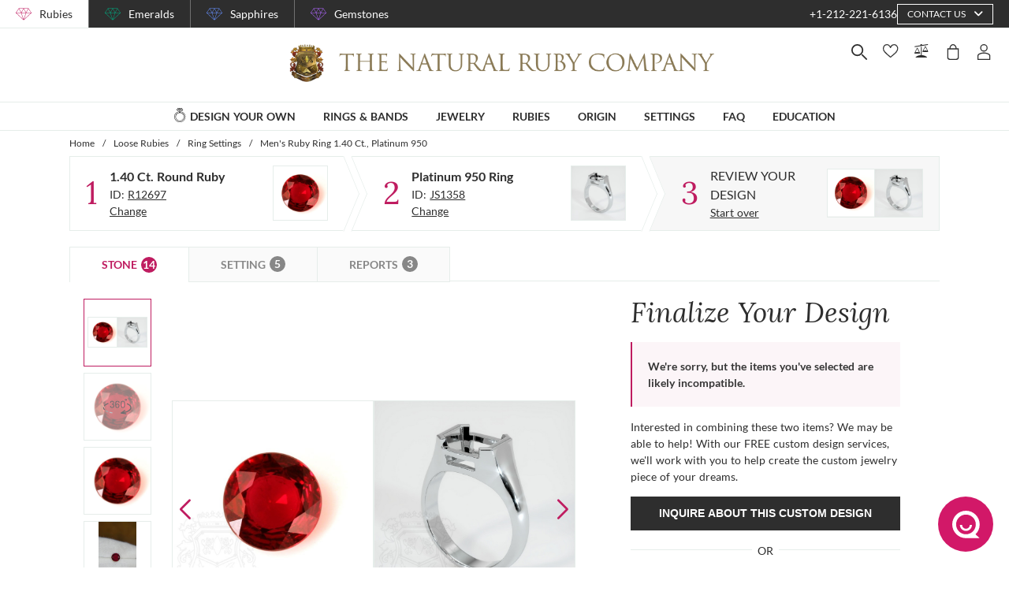

--- FILE ---
content_type: text/html; charset=utf-8
request_url: https://thenaturalrubycompany.com/design-your-own/review/red-ruby-ring-round-1.40ct-platinum-950-js1358pt-r12697/?source=design
body_size: 161378
content:
<!doctype html>
<html data-n-head-ssr lang="en" data-n-head="%7B%22lang%22:%7B%22ssr%22:%22en%22%7D%7D">
  <head >
    <meta data-n-head="ssr" charset="utf-8"><meta data-n-head="ssr" name="p:domain_verify" content="a7c4a4085a03860ccd3222ab1738ee5c"><meta data-n-head="ssr" name="viewport" content="width=device-width, initial-scale=1"><meta data-n-head="ssr" name="theme-color" content="#e2e2e2"><meta data-n-head="ssr" property="name" name="name" content="The Natural Ruby Company"><meta data-n-head="ssr" property="lang" name="lang" content="en"><meta data-n-head="ssr" data-hid="title" name="title" property="title" content="Men&#x27;s Ruby Ring 1.40 Ct. Platinum 950 | The Natural Ruby Company"><meta data-n-head="ssr" data-hid="description" name="description" property="description" content="Discover a world of enchantment with this exquisite gem from The Natural Ruby Company, where passion and craftsmanship weave together to offer you a radiant spectacle. Behold the breathtaking beauty of our 1.40 carat round shape red ruby, a treasure crafted by nature and perfected by human artistry. With dimensions of 6.82 x 6.77 x 3.24 mm, this ruby stands as a testament to nature&#x27;s splendor variously intertwined with the delicate hands of a skilled artisan. The brilliance of this ruby, with its exceptional mixed brilliant cut, captures the light and dances with a fiery gleam that elicits awe and admiration from all who gaze upon it.This ruby is more than a gemstone; it is an emblem of love too profound to articulate, a symbol of joy that reverberates through the heart, and a promise of cherished memories waiting to unfold. It embodies a vivid color intensity that ignites the soul, an ardor akin to the first blush of romance. Each glance towards this gem is a reminder of life&#x27;s profound beauty and fleeting moments of deep satisfaction. The eye clean clarity means that the depth of its red vibrance is nothing short of pristine, inviting you to lose yourself in its magnificent embrace, to feel the warmth that transcends through time, enveloping you in its tender glow.From the rich lands of Mozambique, famed for their majestic ruby deposits, this spectacular gemstone tells a story that crosses ancient terrains as it finds its way to you. It represents the heartbeat of the earth, offering a visceral connection that is both raw and refined. As you hold this ruby, know that you are cradling an aspect of history, a unique narrative that only The Natural Ruby Company can bring to you. Whether you are presenting this masterpiece to a loved one or acquiring it for yourself, its presence becomes a lasting impression, a reminder of somebody&#x27;s affections, or perhaps an heirloom that will transcend generations.The ruby&#x27;s excellent polish adds to its eloquent charm, representing not just the experience and meticulous efforts of the craftsmen but also highlighting the inherent magnetism and allure of the stone itself. Imagine it as the centerpiece of any collection, effortlessly attracting admiration with its unrivaled elegance and grace. Here, where passion meets precision, The Natural Ruby Company invites you to experience the profound joy of owning something remarkably exceptional, something that, while utterly timeless, still echoes the exhilarating thrill of discovery. It&#x27;s not merely a gem; it&#x27;s a gateway to unending celebration, a spark that ignites the imagination and fills the soul with delight, ensuring that each occasion it graces is an extraordinary affair fondly remembered for years to come."><meta data-n-head="ssr" data-hid="navigation-page-title" name="navigation-page-title" property="navigation-page-title" content="Finalize Your "><meta data-n-head="ssr" data-hid="navigation-page-description" name="navigation-page-description" property="navigation-page-description" content=""><meta data-n-head="ssr" data-hid="twitter:card" name="twitter:card" property="twitter:card" content="summary"><meta data-n-head="ssr" data-hid="product:price:amount" name="product:price:amount" property="product:price:amount" content="0"><meta data-n-head="ssr" data-hid="product:price:currency" name="product:price:currency" property="product:price:currency" content="USD"><meta data-n-head="ssr" data-hid="og:image_url" name="og:image_url" property="og:image_url" content="https://images.thenaturalsapphirecompany.com/setting/js1358/image/js1358pt-ring-natural-gemstone-companies-platinum-950-view-01.jpg?d=750x750&amp;s=nrc&amp;v=20250725015009"><meta data-n-head="ssr" data-hid="og:url" name="og:url" property="og:url" content="https://thenaturalrubycompany.com/design-your-own/review/red-ruby-ring-round-1.40ct-platinum-950-js1358pt-r12697/"><meta data-n-head="ssr" data-hid="og:type" name="og:type" property="og:type" content="product"><meta data-n-head="ssr" data-hid="fb:app_id" name="fb:app_id" property="fb:app_id" content="null"><title>Men&#x27;s Ruby Ring 1.40 Ct. Platinum 950 | The Natural Ruby Company</title><link data-n-head="ssr" rel="preconnect" href="https://360images.thenaturalsapphirecompany.com/"><link data-n-head="ssr" rel="preconnect" href="https://images.thenaturalsapphirecompany.com/"><link data-n-head="ssr" rel="dns-prefetch" href="https://images.thenaturalsapphirecompany.com/"><link data-n-head="ssr" rel="preconnect" href="https://service.thenaturalsapphirecompany.com"><link data-n-head="ssr" rel="preload" as="font" crossOrigin="anonymous" href="/styles/fonts/Lora/woff2/Lora-Regular.woff2"><link data-n-head="ssr" rel="preload" as="font" crossOrigin="anonymous" href="/styles/fonts/Lora/woff2/Lora-Italic.woff2"><link data-n-head="ssr" rel="preload" as="font" crossOrigin="anonymous" href="/styles/fonts/Lato/woff2/Lato-Regular.woff2"><link data-n-head="ssr" rel="canonical" href="https://thenaturalrubycompany.com/design-your-own/review/red-ruby-ring-round-1.40ct-platinum-950-js1358pt-r12697/"><link data-n-head="ssr" rel="stylesheet" type="text/css" href="https://service.thenaturalsapphirecompany.com/cdn/swiper-bundle.min.css"><script data-n-head="ssr" src="https://f86a65dca19a.edge.sdk.awswaf.com/f86a65dca19a/648b86f16b8e/challenge.js" defer></script><script data-n-head="ssr" type="application/ld+json">{"@context":"http://schema.org","@type":"WebSite","name":"The Natural Ruby Company","url":"https://thenaturalrubycompany.com/"}</script><script data-n-head="ssr" type="application/ld+json">{"@context":"http://schema.org","@type":"LocalBusiness","address":{"@type":"PostalAddress","streetAddress":"608 5th Avenue, 11th Floor Penthouse","addressRegion":"New York, NY 10020","addressCountry":"United States"},"description":"Head Office, Showroom & Workshop","name":"The Natural Ruby Company","priceRange":"$$","image":"https://thenaturalrubycompany.com/images/hi-res/logo@2x.jpg","telephone":"+1-212-221-6136"}</script><script data-n-head="ssr" type="application/ld+json">{"@context":"http://schema.org/","@type":"Product","name":"Men's Ruby Ring 1.40 Ct., Platinum 950","image":["https://images.thenaturalsapphirecompany.com/stone/r12697/image/certified-natural-mozambique-round-ruby-1.4000-cts-r12697-1.jpg?d=750x750&s=nrc&v=20220513110950","https://images.thenaturalsapphirecompany.com/stone/r12697/cert/r12697_nsc_web.jpg?v=20250506034438","https://images.thenaturalsapphirecompany.com/stone/r12697/appraisal/r12697_nsc_web.jpg?v=20250506034447","https://images.thenaturalsapphirecompany.com/stone/r12697/sarin/r12697_low_rep.jpg?v=20250905015333"],"description":"<p>Discover a world of enchantment with this exquisite gem from The Natural Ruby Company, where passion and craftsmanship weave together to offer you a radiant spectacle. Behold the breathtaking beauty of our 1.40 carat round shape red ruby, a treasure crafted by nature and perfected by human artistry. With dimensions of 6.82 x 6.77 x 3.24 mm, this ruby stands as a testament to nature's splendor variously intertwined with the delicate hands of a skilled artisan. The brilliance of this ruby, with its exceptional mixed brilliant cut, captures the light and dances with a fiery gleam that elicits awe and admiration from all who gaze upon it.</p><p>This ruby is more than a gemstone; it is an emblem of love too profound to articulate, a symbol of joy that reverberates through the heart, and a promise of cherished memories waiting to unfold. It embodies a vivid color intensity that ignites the soul, an ardor akin to the first blush of romance. Each glance towards this gem is a reminder of life's profound beauty and fleeting moments of deep satisfaction. The eye clean clarity means that the depth of its red vibrance is nothing short of pristine, inviting you to lose yourself in its magnificent embrace, to feel the warmth that transcends through time, enveloping you in its tender glow.</p><p>From the rich lands of Mozambique, famed for their majestic ruby deposits, this spectacular gemstone tells a story that crosses ancient terrains as it finds its way to you. It represents the heartbeat of the earth, offering a visceral connection that is both raw and refined. As you hold this ruby, know that you are cradling an aspect of history, a unique narrative that only The Natural Ruby Company can bring to you. Whether you are presenting this masterpiece to a loved one or acquiring it for yourself, its presence becomes a lasting impression, a reminder of somebody's affections, or perhaps an heirloom that will transcend generations.</p><p>The ruby's excellent polish adds to its eloquent charm, representing not just the experience and meticulous efforts of the craftsmen but also highlighting the inherent magnetism and allure of the stone itself. Imagine it as the centerpiece of any collection, effortlessly attracting admiration with its unrivaled elegance and grace. Here, where passion meets precision, The Natural Ruby Company invites you to experience the profound joy of owning something remarkably exceptional, something that, while utterly timeless, still echoes the exhilarating thrill of discovery. It's not merely a gem; it's a gateway to unending celebration, a spark that ignites the imagination and fills the soul with delight, ensuring that each occasion it graces is an extraordinary affair fondly remembered for years to come.</p>","sku":"JS1358PT-R12697","mpn":"JS1358PT-R12697","brand":{"@type":"Thing","name":"The Natural Ruby Company"},"offers":{"@type":"Offer","priceCurrency":"USD","price":0,"priceValidUntil":"2026-02-17","itemCondition":"http://schema.org/NewCondition","availability":"http://schema.org/InStock","seller":{"@type":"Organization","name":"The Natural Ruby Company"},"url":"https://thenaturalrubycompany.com//design-your-own/review/red-ruby-ring-round-1.40ct-platinum-950-js1358pt-r12697/"}}</script><style data-vue-ssr-id="6f2b1ad0:0 205c1ee8:0 df561198:0 b8d2539e:0 302ed940:0 0b745a9b:0 f4802896:0 20ceea8b:0 7f914afb:0 5d01ddc1:0 76e58f44:0 384baed0:0 45176234:0 3045d667:0 5fe79e5b:0 15c2a23c:0 1423dc1d:0 37e62628:0 61f6e810:0 63169d1e:0 7e5ceb76:0 2d718674:0 295fd4f6:0 5e5fa594:0 5e21139c:0 0d35759f:0 4208cc58:0 24cf2e00:0 33109437:0 c2780954:0 046afaea:0 30e27a8c:0 369a10b0:0 0055febf:0 4ffef993:0 025d38d8:0 3d71213c:0 e3146488:0 28b26a0c:0 4ed43cea:0 730fb09a:0 819acdf4:0 1cf19111:0 777c4e26:0 1f7d3916:0 4366e0c8:0 38900c0b:0 f00c71b6:0 4b5a1aac:0 49ddbb7f:0 9ff64e0a:0 1b525404:0 38fd742a:0 79a5995a:0 4654e72c:0 4d1a8677:0 d18d0354:0 5e8b2822:0 c6cfdc44:0 0f1803eb:0 22128f9a:0 7c8087d2:0 7b79a841:0 43be3c84:0 2efe18d0:0 2e8fa375:0 8549361a:0 4e82694e:0 799a789b:0 471c3e0c:0 7194ed3a:0 d9668cf0:0 6a769ff8:0 76055343:0 41ce8e14:0 0e5ee313:0 211d7096:0 14b73592:0 549e9fbf:0 02d2b39c:0 70649020:0 f7308f76:0 195c0ca3:0">/*!
 * Font Awesome Free 6.4.0 by @fontawesome - https://fontawesome.com
 * License - https://fontawesome.com/license/free (Icons: CC BY 4.0, Fonts: SIL OFL 1.1, Code: MIT License)
 * Copyright 2023 Fonticons, Inc.
 */.fa{font-family:"Font Awesome 6 Free";font-family:var(--fa-style-family,"Font Awesome 6 Free");font-weight:900;font-weight:var(--fa-style,900)}.fa,.fab,.far,.fas{-moz-osx-font-smoothing:grayscale;-webkit-font-smoothing:antialiased;font-feature-settings:normal;display:inline-block;display:var(--fa-display,inline-block);font-style:normal;font-variant:normal;line-height:1;text-rendering:auto}.far,.fas{font-family:"Font Awesome 6 Free"}.fab{font-family:"Font Awesome 6 Brands"}@keyframes fa-beat{0%,90%{transform:scale(1)}45%{transform:scale(1.25);transform:scale(var(--fa-beat-scale,1.25))}}@keyframes fa-bounce{0%{transform:scale(1) translateY(0)}10%{transform:scale(1.1,.9) translateY(0);transform:scale(var(--fa-bounce-start-scale-x,1.1),var(--fa-bounce-start-scale-y,.9)) translateY(0)}30%{transform:scale(.9,1.1) translateY(-.5em);transform:scale(var(--fa-bounce-jump-scale-x,.9),var(--fa-bounce-jump-scale-y,1.1)) translateY(var(--fa-bounce-height,-.5em))}50%{transform:scale(1.05,.95) translateY(0);transform:scale(var(--fa-bounce-land-scale-x,1.05),var(--fa-bounce-land-scale-y,.95)) translateY(0)}57%{transform:scale(1) translateY(-.125em);transform:scale(1) translateY(var(--fa-bounce-rebound,-.125em))}64%{transform:scale(1) translateY(0)}to{transform:scale(1) translateY(0)}}@keyframes fa-fade{50%{opacity:.4;opacity:var(--fa-fade-opacity,.4)}}@keyframes fa-beat-fade{0%,to{opacity:.4;opacity:var(--fa-beat-fade-opacity,.4);transform:scale(1)}50%{opacity:1;transform:scale(1.125);transform:scale(var(--fa-beat-fade-scale,1.125))}}@keyframes fa-flip{50%{transform:rotateY(-180deg);transform:rotate3d(var(--fa-flip-x,0),var(--fa-flip-y,1),var(--fa-flip-z,0),var(--fa-flip-angle,-180deg))}}@keyframes fa-shake{0%{transform:rotate(-15deg)}4%{transform:rotate(15deg)}24%,8%{transform:rotate(-18deg)}12%,28%{transform:rotate(18deg)}16%{transform:rotate(-22deg)}20%{transform:rotate(22deg)}32%{transform:rotate(-12deg)}36%{transform:rotate(12deg)}40%,to{transform:rotate(0deg)}}@keyframes fa-spin{0%{transform:rotate(0deg)}to{transform:rotate(1turn)}}.fa-calendar-alt:before{content:"\f073"}.fa-minus-circle:before{content:"\f056"}.fa-mail-bulk:before{content:"\f674"}.fa-caret-right:before{content:"\f0da"}.fa-compass:before{content:"\f14e"}.fa-flag:before{content:"\f024"}.fa-lock:before{content:"\f023"}.fa-hourglass-half:before{content:"\f252"}.fa-users:before{content:"\f0c0"}.fa-eye-slash:before{content:"\f070"}.fa-chevron-up:before{content:"\f077"}.fa-user:before{content:"\f007"}.fa-globe:before{content:"\f0ac"}.fa-venus-mars:before{content:"\f228"}.fa-city:before{content:"\f64f"}.fa-map-marked-alt:before{content:"\f5a0"}.fa-gift:before{content:"\f06b"}.fa-question-circle:before{content:"\f059"}.fa-eye:before{content:"\f06e"}.fa-phone:before{content:"\f095"}.fa-envelope:before{content:"\f0e0"}.fa-angle-down:before{content:"\f107"}.fa-credit-card:before{content:"\f09d"}.fa-map-marker-alt:before{content:"\f3c5"}.fa-chevron-down:before{content:"\f078"}.fa-copy:before{content:"\f0c5"}.fa-times:before,.fa-xmark:before{content:"\f00d"}.fa-angle-up:before{content:"\f106"}.fa-chevron-left:before{content:"\f053"}.fa-chevron-right:before{content:"\f054"}.fa-calendar:before{content:"\f133"}.fa-plus-circle:before{content:"\f055"}.fa-check:before{content:"\f00c"}.fa-angle-left:before{content:"\f104"}.sr-only{clip:rect(0,0,0,0);border-width:0;height:1px;margin:-1px;overflow:hidden;padding:0;position:absolute;white-space:nowrap;width:1px}:root{--fa-style-family-brands:"Font Awesome 6 Brands";--fa-font-brands:normal 400 1em/1 "Font Awesome 6 Brands"}@font-face{font-display:block;font-family:"Font Awesome 6 Brands";font-style:normal;font-weight:400;src:url(/_nuxt/fonts/fa-brands-400.8b0dded.woff2) format("woff2"),url(/_nuxt/fonts/fa-brands-400.0ab3921.ttf) format("truetype")}.fab{font-weight:400}.fa-instagram-square:before{content:"\e055"}.fa-facebook-f:before{content:"\f39e"}.fa-instagram:before{content:"\f16d"}.fa-pinterest-p:before{content:"\f231"}.fa-twitter:before{content:"\f099"}:root{--fa-font-regular:normal 400 1em/1 "Font Awesome 6 Free"}@font-face{font-display:block;font-family:"Font Awesome 6 Free";font-style:normal;font-weight:400;src:url(/_nuxt/fonts/fa-regular-400.61f30b7.woff2) format("woff2"),url(/_nuxt/fonts/fa-regular-400.2020673.ttf) format("truetype")}.far{font-weight:400}:root{--fa-style-family-classic:"Font Awesome 6 Free";--fa-font-solid:normal 900 1em/1 "Font Awesome 6 Free"}@font-face{font-display:block;font-family:"Font Awesome 6 Free";font-style:normal;font-weight:900;src:url(/_nuxt/fonts/fa-solid-900.c642783.woff2) format("woff2"),url(/_nuxt/fonts/fa-solid-900.e2ceb83.ttf) format("truetype")}.fas{font-weight:900}@font-face{font-display:block;font-family:"Font Awesome 5 Brands";font-weight:400;src:url(/_nuxt/fonts/fa-brands-400.8b0dded.woff2) format("woff2"),url(/_nuxt/fonts/fa-brands-400.0ab3921.ttf) format("truetype")}@font-face{font-display:block;font-family:"Font Awesome 5 Free";font-weight:900;src:url(/_nuxt/fonts/fa-solid-900.c642783.woff2) format("woff2"),url(/_nuxt/fonts/fa-solid-900.e2ceb83.ttf) format("truetype")}@font-face{font-display:block;font-family:"Font Awesome 5 Free";font-weight:400;src:url(/_nuxt/fonts/fa-regular-400.61f30b7.woff2) format("woff2"),url(/_nuxt/fonts/fa-regular-400.2020673.ttf) format("truetype")}@font-face{font-display:block;font-family:"FontAwesome";src:url(/_nuxt/fonts/fa-solid-900.c642783.woff2) format("woff2"),url(/_nuxt/fonts/fa-solid-900.e2ceb83.ttf) format("truetype")}@font-face{font-display:block;font-family:"FontAwesome";src:url(/_nuxt/fonts/fa-brands-400.8b0dded.woff2) format("woff2"),url(/_nuxt/fonts/fa-brands-400.0ab3921.ttf) format("truetype")}@font-face{font-display:block;font-family:"FontAwesome";src:url(/_nuxt/fonts/fa-regular-400.61f30b7.woff2) format("woff2"),url(/_nuxt/fonts/fa-regular-400.2020673.ttf) format("truetype");unicode-range:u+f003,u+f006,u+f014,u+f016-f017,u+f01a-f01b,u+f01d,u+f022,u+f03e,u+f044,u+f046,u+f05c-f05d,u+f06e,u+f070,u+f087-f088,u+f08a,u+f094,u+f096-f097,u+f09d,u+f0a0,u+f0a2,u+f0a4-f0a7,u+f0c5,u+f0c7,u+f0e5-f0e6,u+f0eb,u+f0f6-f0f8,u+f10c,u+f114-f115,u+f118-f11a,u+f11c-f11d,u+f133,u+f147,u+f14e,u+f150-f152,u+f185-f186,u+f18e,u+f190-f192,u+f196,u+f1c1-f1c9,u+f1d9,u+f1db,u+f1e3,u+f1ea,u+f1f7,u+f1f9,u+f20a,u+f247-f248,u+f24a,u+f24d,u+f255-f25b,u+f25d,u+f271-f274,u+f278,u+f27b,u+f28c,u+f28e,u+f29c,u+f2b5,u+f2b7,u+f2ba,u+f2bc,u+f2be,u+f2c0-f2c1,u+f2c3,u+f2d0,u+f2d2,u+f2d4,u+f2dc}@font-face{font-display:block;font-family:"FontAwesome";src:url(/_nuxt/fonts/fa-v4compatibility.4bc58bc.woff2) format("woff2"),url(/_nuxt/fonts/fa-v4compatibility.d20cedd.ttf) format("truetype");unicode-range:u+f041,u+f047,u+f065-f066,u+f07d-f07e,u+f080,u+f08b,u+f08e,u+f090,u+f09a,u+f0ac,u+f0ae,u+f0b2,u+f0d0,u+f0d6,u+f0e4,u+f0ec,u+f10a-f10b,u+f123,u+f13e,u+f148-f149,u+f14c,u+f156,u+f15e,u+f160-f161,u+f163,u+f175-f178,u+f195,u+f1f8,u+f219,u+f27a}
@media screen and (min-width:1840px){.container:not(.is-max-desktop):not(.is-max-widescreen):not(.is-max-fullhd){max-width:1776px!important}}/*! bulma.io v0.9.4 | MIT License | github.com/jgthms/bulma */.button,.file-cta,.file-name,.input,.pagination-ellipsis,.pagination-link,.pagination-next,.pagination-previous,.select select,.textarea{align-items:center;-moz-appearance:none;-webkit-appearance:none;border:1px solid transparent;border-radius:4px;box-shadow:none;display:inline-flex;font-size:1rem;height:2.5em;justify-content:flex-start;line-height:1.5;padding:calc(.5em - 1px) calc(.75em - 1px);position:relative;vertical-align:top}.button:active,.button:focus,.file-cta:active,.file-cta:focus,.file-name:active,.file-name:focus,.input:active,.input:focus,.is-active.button,.is-active.file-cta,.is-active.file-name,.is-active.input,.is-active.pagination-ellipsis,.is-active.pagination-link,.is-active.pagination-next,.is-active.pagination-previous,.is-active.textarea,.is-focused.button,.is-focused.file-cta,.is-focused.file-name,.is-focused.input,.is-focused.pagination-ellipsis,.is-focused.pagination-link,.is-focused.pagination-next,.is-focused.pagination-previous,.is-focused.textarea,.pagination-ellipsis:active,.pagination-ellipsis:focus,.pagination-link:active,.pagination-link:focus,.pagination-next:active,.pagination-next:focus,.pagination-previous:active,.pagination-previous:focus,.select select.is-active,.select select.is-focused,.select select:active,.select select:focus,.textarea:active,.textarea:focus{outline:none}.select fieldset[disabled] select,.select select[disabled],[disabled].button,[disabled].file-cta,[disabled].file-name,[disabled].input,[disabled].pagination-ellipsis,[disabled].pagination-link,[disabled].pagination-next,[disabled].pagination-previous,[disabled].textarea,fieldset[disabled] .button,fieldset[disabled] .file-cta,fieldset[disabled] .file-name,fieldset[disabled] .input,fieldset[disabled] .pagination-ellipsis,fieldset[disabled] .pagination-link,fieldset[disabled] .pagination-next,fieldset[disabled] .pagination-previous,fieldset[disabled] .select select,fieldset[disabled] .textarea{cursor:not-allowed}.breadcrumb,.button,.file,.is-unselectable,.pagination-ellipsis,.pagination-link,.pagination-next,.pagination-previous,.tabs{-webkit-touch-callout:none;-webkit-user-select:none;-moz-user-select:none;user-select:none}.navbar-link:not(.is-arrowless):after,.select:not(.is-multiple):not(.is-loading):after{border:3px solid transparent;border-radius:2px;border-right:0;border-top:0;content:" ";display:block;height:.625em;margin-top:-.4375em;pointer-events:none;position:absolute;top:50%;transform:rotate(-45deg);transform-origin:center;width:.625em}.block:not(:last-child),.box:not(:last-child),.breadcrumb:not(:last-child),.content:not(:last-child),.level:not(:last-child),.message:not(:last-child),.notification:not(:last-child),.pagination:not(:last-child),.progress:not(:last-child),.subtitle:not(:last-child),.table-container:not(:last-child),.table:not(:last-child),.tabs:not(:last-child),.title:not(:last-child){margin-bottom:1.5rem}.delete,.modal-close{-webkit-touch-callout:none;-moz-appearance:none;-webkit-appearance:none;background-color:rgba(46,46,46,.2);border:none;border-radius:9999px;cursor:pointer;display:inline-block;flex-grow:0;flex-shrink:0;font-size:0;height:20px;max-height:20px;max-width:20px;min-height:20px;min-width:20px;outline:none;pointer-events:auto;position:relative;-webkit-user-select:none;-moz-user-select:none;user-select:none;vertical-align:top;width:20px}.delete:after,.delete:before,.modal-close:after,.modal-close:before{background-color:#fff;content:"";display:block;left:50%;position:absolute;top:50%;transform:translateX(-50%) translateY(-50%) rotate(45deg);transform-origin:center center}.delete:before,.modal-close:before{height:2px;width:50%}.delete:after,.modal-close:after{height:50%;width:2px}.delete:focus,.delete:hover,.modal-close:focus,.modal-close:hover{background-color:rgba(46,46,46,.3)}.delete:active,.modal-close:active{background-color:rgba(46,46,46,.4)}.is-small.delete,.is-small.modal-close{height:16px;max-height:16px;max-width:16px;min-height:16px;min-width:16px;width:16px}.is-medium.delete,.is-medium.modal-close{height:24px;max-height:24px;max-width:24px;min-height:24px;min-width:24px;width:24px}.is-large.delete,.is-large.modal-close{height:32px;max-height:32px;max-width:32px;min-height:32px;min-width:32px;width:32px}.button.is-loading:after,.control.is-loading:after,.loader,.select.is-loading:after{animation:spinAround .5s linear infinite;border-color:transparent transparent #dbdbdb #dbdbdb;border-radius:9999px;border-style:solid;border-width:2px;content:"";display:block;height:1em;position:relative;width:1em}.hero-video,.image.is-16by9 .has-ratio,.image.is-16by9 img,.image.is-1by1 .has-ratio,.image.is-1by1 img,.image.is-1by2 .has-ratio,.image.is-1by2 img,.image.is-1by3 .has-ratio,.image.is-1by3 img,.image.is-2by1 .has-ratio,.image.is-2by1 img,.image.is-2by3 .has-ratio,.image.is-2by3 img,.image.is-3by1 .has-ratio,.image.is-3by1 img,.image.is-3by2 .has-ratio,.image.is-3by2 img,.image.is-3by4 .has-ratio,.image.is-3by4 img,.image.is-3by5 .has-ratio,.image.is-3by5 img,.image.is-4by3 .has-ratio,.image.is-4by3 img,.image.is-4by5 .has-ratio,.image.is-4by5 img,.image.is-5by3 .has-ratio,.image.is-5by3 img,.image.is-5by4 .has-ratio,.image.is-5by4 img,.image.is-9by16 .has-ratio,.image.is-9by16 img,.image.is-square .has-ratio,.image.is-square img,.is-overlay,.modal,.modal-background{bottom:0;left:0;position:absolute;right:0;top:0}.navbar-burger{color:currentColor;font-family:inherit;font-size:1em}/*! minireset.css v0.0.6 | MIT License | github.com/jgthms/minireset.css */.navbar-burger,blockquote,body,dd,dl,dt,fieldset,figure,h1,h2,h3,h4,h5,h6,hr,html,iframe,legend,li,ol,p,pre,textarea,ul{margin:0;padding:0}h1,h2,h3,h4,h5,h6{font-size:100%;font-weight:400}ul{list-style:none}button,input,select,textarea{margin:0}html{box-sizing:border-box}*,:after,:before{box-sizing:inherit}img,video{height:auto;max-width:100%}iframe{border:0}table{border-collapse:collapse;border-spacing:0}td,th{padding:0}td:not([align]),th:not([align]){text-align:inherit}html{-moz-osx-font-smoothing:grayscale;-webkit-font-smoothing:antialiased;-webkit-text-size-adjust:100%;-moz-text-size-adjust:100%;text-size-adjust:100%;background-color:#fff;font-size:16px;min-width:300px;overflow-x:hidden;overflow-y:scroll;text-rendering:optimizeLegibility}article,aside,figure,footer,header,hgroup,section{display:block}body,button,input,optgroup,select,textarea{font-family:BlinkMacSystemFont,-apple-system,"Segoe UI","Roboto","Oxygen","Ubuntu","Cantarell","Fira Sans","Droid Sans","Helvetica Neue","Helvetica","Arial",sans-serif}code,pre{-moz-osx-font-smoothing:auto;-webkit-font-smoothing:auto;font-family:monospace}body{color:#4a4a4a;font-size:1em;font-weight:400;line-height:1.5}a{color:#485fc7;cursor:pointer;-webkit-text-decoration:none;text-decoration:none}a strong{color:currentColor}a:hover{color:#363636}code{color:#da1039;font-size:.875em;font-weight:400;padding:.25em .5em}code,hr{background-color:#f5f5f5}hr{border:none;display:block;height:2px;margin:1.5rem 0}img{height:auto;max-width:100%}input[type=checkbox],input[type=radio]{vertical-align:baseline}small{font-size:.875em}span{font-style:inherit;font-weight:inherit}strong{color:#363636;font-weight:700}fieldset{border:none}pre{-webkit-overflow-scrolling:touch;word-wrap:normal;background-color:#f5f5f5;color:#4a4a4a;font-size:.875em;overflow-x:auto;padding:1.25rem 1.5rem;white-space:pre}pre code{background-color:transparent;color:currentColor;font-size:1em;padding:0}table td,table th{vertical-align:top}table td:not([align]),table th:not([align]){text-align:inherit}table th{color:#363636}@keyframes spinAround{0%{transform:rotate(0deg)}to{transform:rotate(359deg)}}.box{background-color:#fff;border-radius:6px;box-shadow:0 .5em 1em -.125em rgba(46,46,46,.1),0 0 0 1px rgba(46,46,46,.02);color:#4a4a4a;display:block;padding:1.25rem}a.box:focus,a.box:hover{box-shadow:0 .5em 1em -.125em rgba(46,46,46,.1),0 0 0 1px #485fc7}a.box:active{box-shadow:inset 0 1px 2px rgba(46,46,46,.2),0 0 0 1px #485fc7}.button{background-color:#fff;border-color:#dbdbdb;border-width:1px;color:#363636;cursor:pointer;justify-content:center;padding:calc(.5em - 1px) 1em;text-align:center;white-space:nowrap}.button strong{color:inherit}.button .icon,.button .icon.is-large,.button .icon.is-medium,.button .icon.is-small{height:1.5em;width:1.5em}.button .icon:first-child:not(:last-child){margin-left:calc(-.5em - 1px);margin-right:.25em}.button .icon:last-child:not(:first-child){margin-left:.25em;margin-right:calc(-.5em - 1px)}.button .icon:first-child:last-child{margin-left:calc(-.5em - 1px);margin-right:calc(-.5em - 1px)}.button.is-hovered,.button:hover{border-color:#b5b5b5;color:#363636}.button.is-focused,.button:focus{border-color:#485fc7;color:#363636}.button.is-focused:not(:active),.button:focus:not(:active){box-shadow:0 0 0 .125em rgba(72,95,199,.25)}.button.is-active,.button:active{border-color:#4a4a4a;color:#363636}.button.is-text{background-color:transparent;border-color:transparent;color:#4a4a4a;-webkit-text-decoration:underline;text-decoration:underline}.button.is-text.is-focused,.button.is-text.is-hovered,.button.is-text:focus,.button.is-text:hover{background-color:#f5f5f5;color:#363636}.button.is-text.is-active,.button.is-text:active{background-color:#e8e8e8;color:#363636}.button.is-text[disabled],fieldset[disabled] .button.is-text{background-color:transparent;border-color:transparent;box-shadow:none}.button.is-ghost{background:none;border-color:transparent;color:#485fc7;-webkit-text-decoration:none;text-decoration:none}.button.is-ghost.is-hovered,.button.is-ghost:hover{color:#485fc7;-webkit-text-decoration:underline;text-decoration:underline}.button.is-white{background-color:#fff;border-color:transparent;color:#2e2e2e}.button.is-white.is-hovered,.button.is-white:hover{background-color:#f9f9f9;border-color:transparent;color:#2e2e2e}.button.is-white.is-focused,.button.is-white:focus{border-color:transparent;color:#2e2e2e}.button.is-white.is-focused:not(:active),.button.is-white:focus:not(:active){box-shadow:0 0 0 .125em hsla(0,0%,100%,.25)}.button.is-white.is-active,.button.is-white:active{background-color:#f2f2f2;border-color:transparent;color:#2e2e2e}.button.is-white[disabled],fieldset[disabled] .button.is-white{background-color:#fff;border-color:#fff;box-shadow:none}.button.is-white.is-inverted{background-color:#2e2e2e;color:#fff}.button.is-white.is-inverted.is-hovered,.button.is-white.is-inverted:hover{background-color:#212121}.button.is-white.is-inverted[disabled],fieldset[disabled] .button.is-white.is-inverted{background-color:#2e2e2e;border-color:transparent;box-shadow:none;color:#fff}.button.is-white.is-loading:after{border-color:transparent transparent #2e2e2e #2e2e2e!important}.button.is-white.is-outlined{background-color:transparent;border-color:#fff;color:#fff}.button.is-white.is-outlined.is-focused,.button.is-white.is-outlined.is-hovered,.button.is-white.is-outlined:focus,.button.is-white.is-outlined:hover{background-color:#fff;border-color:#fff;color:#2e2e2e}.button.is-white.is-outlined.is-loading:after{border-color:transparent transparent #fff #fff!important}.button.is-white.is-outlined.is-loading.is-focused:after,.button.is-white.is-outlined.is-loading.is-hovered:after,.button.is-white.is-outlined.is-loading:focus:after,.button.is-white.is-outlined.is-loading:hover:after{border-color:transparent transparent #2e2e2e #2e2e2e!important}.button.is-white.is-outlined[disabled],fieldset[disabled] .button.is-white.is-outlined{background-color:transparent;border-color:#fff;box-shadow:none;color:#fff}.button.is-white.is-inverted.is-outlined{background-color:transparent;border-color:#2e2e2e;color:#2e2e2e}.button.is-white.is-inverted.is-outlined.is-focused,.button.is-white.is-inverted.is-outlined.is-hovered,.button.is-white.is-inverted.is-outlined:focus,.button.is-white.is-inverted.is-outlined:hover{background-color:#2e2e2e;color:#fff}.button.is-white.is-inverted.is-outlined.is-loading.is-focused:after,.button.is-white.is-inverted.is-outlined.is-loading.is-hovered:after,.button.is-white.is-inverted.is-outlined.is-loading:focus:after,.button.is-white.is-inverted.is-outlined.is-loading:hover:after{border-color:transparent transparent #fff #fff!important}.button.is-white.is-inverted.is-outlined[disabled],fieldset[disabled] .button.is-white.is-inverted.is-outlined{background-color:transparent;border-color:#2e2e2e;box-shadow:none;color:#2e2e2e}.button.is-black{background-color:#2e2e2e;border-color:transparent;color:#fff}.button.is-black.is-hovered,.button.is-black:hover{background-color:#282828;border-color:transparent;color:#fff}.button.is-black.is-focused,.button.is-black:focus{border-color:transparent;color:#fff}.button.is-black.is-focused:not(:active),.button.is-black:focus:not(:active){box-shadow:0 0 0 .125em rgba(46,46,46,.25)}.button.is-black.is-active,.button.is-black:active{background-color:#212121;border-color:transparent;color:#fff}.button.is-black[disabled],fieldset[disabled] .button.is-black{background-color:#2e2e2e;border-color:#2e2e2e;box-shadow:none}.button.is-black.is-inverted{background-color:#fff;color:#2e2e2e}.button.is-black.is-inverted.is-hovered,.button.is-black.is-inverted:hover{background-color:#f2f2f2}.button.is-black.is-inverted[disabled],fieldset[disabled] .button.is-black.is-inverted{background-color:#fff;border-color:transparent;box-shadow:none;color:#2e2e2e}.button.is-black.is-loading:after{border-color:transparent transparent #fff #fff!important}.button.is-black.is-outlined{background-color:transparent;border-color:#2e2e2e;color:#2e2e2e}.button.is-black.is-outlined.is-focused,.button.is-black.is-outlined.is-hovered,.button.is-black.is-outlined:focus,.button.is-black.is-outlined:hover{background-color:#2e2e2e;border-color:#2e2e2e;color:#fff}.button.is-black.is-outlined.is-loading:after{border-color:transparent transparent #2e2e2e #2e2e2e!important}.button.is-black.is-outlined.is-loading.is-focused:after,.button.is-black.is-outlined.is-loading.is-hovered:after,.button.is-black.is-outlined.is-loading:focus:after,.button.is-black.is-outlined.is-loading:hover:after{border-color:transparent transparent #fff #fff!important}.button.is-black.is-outlined[disabled],fieldset[disabled] .button.is-black.is-outlined{background-color:transparent;border-color:#2e2e2e;box-shadow:none;color:#2e2e2e}.button.is-black.is-inverted.is-outlined{background-color:transparent;border-color:#fff;color:#fff}.button.is-black.is-inverted.is-outlined.is-focused,.button.is-black.is-inverted.is-outlined.is-hovered,.button.is-black.is-inverted.is-outlined:focus,.button.is-black.is-inverted.is-outlined:hover{background-color:#fff;color:#2e2e2e}.button.is-black.is-inverted.is-outlined.is-loading.is-focused:after,.button.is-black.is-inverted.is-outlined.is-loading.is-hovered:after,.button.is-black.is-inverted.is-outlined.is-loading:focus:after,.button.is-black.is-inverted.is-outlined.is-loading:hover:after{border-color:transparent transparent #2e2e2e #2e2e2e!important}.button.is-black.is-inverted.is-outlined[disabled],fieldset[disabled] .button.is-black.is-inverted.is-outlined{background-color:transparent;border-color:#fff;box-shadow:none;color:#fff}.button.is-light{background-color:#f5f5f5;border-color:transparent;color:rgba(0,0,0,.7)}.button.is-light.is-hovered,.button.is-light:hover{background-color:#eee;border-color:transparent;color:rgba(0,0,0,.7)}.button.is-light.is-focused,.button.is-light:focus{border-color:transparent;color:rgba(0,0,0,.7)}.button.is-light.is-focused:not(:active),.button.is-light:focus:not(:active){box-shadow:0 0 0 .125em hsla(0,0%,96%,.25)}.button.is-light.is-active,.button.is-light:active{background-color:#e8e8e8;border-color:transparent;color:rgba(0,0,0,.7)}.button.is-light[disabled],fieldset[disabled] .button.is-light{background-color:#f5f5f5;border-color:#f5f5f5;box-shadow:none}.button.is-light.is-inverted{color:#f5f5f5}.button.is-light.is-inverted,.button.is-light.is-inverted.is-hovered,.button.is-light.is-inverted:hover{background-color:rgba(0,0,0,.7)}.button.is-light.is-inverted[disabled],fieldset[disabled] .button.is-light.is-inverted{background-color:rgba(0,0,0,.7);border-color:transparent;box-shadow:none;color:#f5f5f5}.button.is-light.is-loading:after{border-color:transparent transparent rgba(0,0,0,.7) rgba(0,0,0,.7)!important}.button.is-light.is-outlined{background-color:transparent;border-color:#f5f5f5;color:#f5f5f5}.button.is-light.is-outlined.is-focused,.button.is-light.is-outlined.is-hovered,.button.is-light.is-outlined:focus,.button.is-light.is-outlined:hover{background-color:#f5f5f5;border-color:#f5f5f5;color:rgba(0,0,0,.7)}.button.is-light.is-outlined.is-loading:after{border-color:transparent transparent #f5f5f5 #f5f5f5!important}.button.is-light.is-outlined.is-loading.is-focused:after,.button.is-light.is-outlined.is-loading.is-hovered:after,.button.is-light.is-outlined.is-loading:focus:after,.button.is-light.is-outlined.is-loading:hover:after{border-color:transparent transparent rgba(0,0,0,.7) rgba(0,0,0,.7)!important}.button.is-light.is-outlined[disabled],fieldset[disabled] .button.is-light.is-outlined{background-color:transparent;border-color:#f5f5f5;box-shadow:none;color:#f5f5f5}.button.is-light.is-inverted.is-outlined{background-color:transparent;border-color:rgba(0,0,0,.7);color:rgba(0,0,0,.7)}.button.is-light.is-inverted.is-outlined.is-focused,.button.is-light.is-inverted.is-outlined.is-hovered,.button.is-light.is-inverted.is-outlined:focus,.button.is-light.is-inverted.is-outlined:hover{background-color:rgba(0,0,0,.7);color:#f5f5f5}.button.is-light.is-inverted.is-outlined.is-loading.is-focused:after,.button.is-light.is-inverted.is-outlined.is-loading.is-hovered:after,.button.is-light.is-inverted.is-outlined.is-loading:focus:after,.button.is-light.is-inverted.is-outlined.is-loading:hover:after{border-color:transparent transparent #f5f5f5 #f5f5f5!important}.button.is-light.is-inverted.is-outlined[disabled],fieldset[disabled] .button.is-light.is-inverted.is-outlined{background-color:transparent;border-color:rgba(0,0,0,.7);box-shadow:none;color:rgba(0,0,0,.7)}.button.is-dark{background-color:#363636;border-color:transparent;color:#fff}.button.is-dark.is-hovered,.button.is-dark:hover{background-color:#2f2f2f;border-color:transparent;color:#fff}.button.is-dark.is-focused,.button.is-dark:focus{border-color:transparent;color:#fff}.button.is-dark.is-focused:not(:active),.button.is-dark:focus:not(:active){box-shadow:0 0 0 .125em rgba(54,54,54,.25)}.button.is-dark.is-active,.button.is-dark:active{background-color:#292929;border-color:transparent;color:#fff}.button.is-dark[disabled],fieldset[disabled] .button.is-dark{background-color:#363636;border-color:#363636;box-shadow:none}.button.is-dark.is-inverted{background-color:#fff;color:#363636}.button.is-dark.is-inverted.is-hovered,.button.is-dark.is-inverted:hover{background-color:#f2f2f2}.button.is-dark.is-inverted[disabled],fieldset[disabled] .button.is-dark.is-inverted{background-color:#fff;border-color:transparent;box-shadow:none;color:#363636}.button.is-dark.is-loading:after{border-color:transparent transparent #fff #fff!important}.button.is-dark.is-outlined{background-color:transparent;border-color:#363636;color:#363636}.button.is-dark.is-outlined.is-focused,.button.is-dark.is-outlined.is-hovered,.button.is-dark.is-outlined:focus,.button.is-dark.is-outlined:hover{background-color:#363636;border-color:#363636;color:#fff}.button.is-dark.is-outlined.is-loading:after{border-color:transparent transparent #363636 #363636!important}.button.is-dark.is-outlined.is-loading.is-focused:after,.button.is-dark.is-outlined.is-loading.is-hovered:after,.button.is-dark.is-outlined.is-loading:focus:after,.button.is-dark.is-outlined.is-loading:hover:after{border-color:transparent transparent #fff #fff!important}.button.is-dark.is-outlined[disabled],fieldset[disabled] .button.is-dark.is-outlined{background-color:transparent;border-color:#363636;box-shadow:none;color:#363636}.button.is-dark.is-inverted.is-outlined{background-color:transparent;border-color:#fff;color:#fff}.button.is-dark.is-inverted.is-outlined.is-focused,.button.is-dark.is-inverted.is-outlined.is-hovered,.button.is-dark.is-inverted.is-outlined:focus,.button.is-dark.is-inverted.is-outlined:hover{background-color:#fff;color:#363636}.button.is-dark.is-inverted.is-outlined.is-loading.is-focused:after,.button.is-dark.is-inverted.is-outlined.is-loading.is-hovered:after,.button.is-dark.is-inverted.is-outlined.is-loading:focus:after,.button.is-dark.is-inverted.is-outlined.is-loading:hover:after{border-color:transparent transparent #363636 #363636!important}.button.is-dark.is-inverted.is-outlined[disabled],fieldset[disabled] .button.is-dark.is-inverted.is-outlined{background-color:transparent;border-color:#fff;box-shadow:none;color:#fff}.button.is-primary{background-color:#00d1b2;border-color:transparent;color:#fff}.button.is-primary.is-hovered,.button.is-primary:hover{background-color:#00c4a7;border-color:transparent;color:#fff}.button.is-primary.is-focused,.button.is-primary:focus{border-color:transparent;color:#fff}.button.is-primary.is-focused:not(:active),.button.is-primary:focus:not(:active){box-shadow:0 0 0 .125em rgba(0,209,178,.25)}.button.is-primary.is-active,.button.is-primary:active{background-color:#00b89c;border-color:transparent;color:#fff}.button.is-primary[disabled],fieldset[disabled] .button.is-primary{background-color:#00d1b2;border-color:#00d1b2;box-shadow:none}.button.is-primary.is-inverted{background-color:#fff;color:#00d1b2}.button.is-primary.is-inverted.is-hovered,.button.is-primary.is-inverted:hover{background-color:#f2f2f2}.button.is-primary.is-inverted[disabled],fieldset[disabled] .button.is-primary.is-inverted{background-color:#fff;border-color:transparent;box-shadow:none;color:#00d1b2}.button.is-primary.is-loading:after{border-color:transparent transparent #fff #fff!important}.button.is-primary.is-outlined{background-color:transparent;border-color:#00d1b2;color:#00d1b2}.button.is-primary.is-outlined.is-focused,.button.is-primary.is-outlined.is-hovered,.button.is-primary.is-outlined:focus,.button.is-primary.is-outlined:hover{background-color:#00d1b2;border-color:#00d1b2;color:#fff}.button.is-primary.is-outlined.is-loading:after{border-color:transparent transparent #00d1b2 #00d1b2!important}.button.is-primary.is-outlined.is-loading.is-focused:after,.button.is-primary.is-outlined.is-loading.is-hovered:after,.button.is-primary.is-outlined.is-loading:focus:after,.button.is-primary.is-outlined.is-loading:hover:after{border-color:transparent transparent #fff #fff!important}.button.is-primary.is-outlined[disabled],fieldset[disabled] .button.is-primary.is-outlined{background-color:transparent;border-color:#00d1b2;box-shadow:none;color:#00d1b2}.button.is-primary.is-inverted.is-outlined{background-color:transparent;border-color:#fff;color:#fff}.button.is-primary.is-inverted.is-outlined.is-focused,.button.is-primary.is-inverted.is-outlined.is-hovered,.button.is-primary.is-inverted.is-outlined:focus,.button.is-primary.is-inverted.is-outlined:hover{background-color:#fff;color:#00d1b2}.button.is-primary.is-inverted.is-outlined.is-loading.is-focused:after,.button.is-primary.is-inverted.is-outlined.is-loading.is-hovered:after,.button.is-primary.is-inverted.is-outlined.is-loading:focus:after,.button.is-primary.is-inverted.is-outlined.is-loading:hover:after{border-color:transparent transparent #00d1b2 #00d1b2!important}.button.is-primary.is-inverted.is-outlined[disabled],fieldset[disabled] .button.is-primary.is-inverted.is-outlined{background-color:transparent;border-color:#fff;box-shadow:none;color:#fff}.button.is-primary.is-light{background-color:#ebfffc;color:#00947e}.button.is-primary.is-light.is-hovered,.button.is-primary.is-light:hover{background-color:#defffa;border-color:transparent;color:#00947e}.button.is-primary.is-light.is-active,.button.is-primary.is-light:active{background-color:#d1fff8;border-color:transparent;color:#00947e}.button.is-link{background-color:#485fc7;border-color:transparent;color:#fff}.button.is-link.is-hovered,.button.is-link:hover{background-color:#3e56c4;border-color:transparent;color:#fff}.button.is-link.is-focused,.button.is-link:focus{border-color:transparent;color:#fff}.button.is-link.is-focused:not(:active),.button.is-link:focus:not(:active){box-shadow:0 0 0 .125em rgba(72,95,199,.25)}.button.is-link.is-active,.button.is-link:active{background-color:#3a51bb;border-color:transparent;color:#fff}.button.is-link[disabled],fieldset[disabled] .button.is-link{background-color:#485fc7;border-color:#485fc7;box-shadow:none}.button.is-link.is-inverted{background-color:#fff;color:#485fc7}.button.is-link.is-inverted.is-hovered,.button.is-link.is-inverted:hover{background-color:#f2f2f2}.button.is-link.is-inverted[disabled],fieldset[disabled] .button.is-link.is-inverted{background-color:#fff;border-color:transparent;box-shadow:none;color:#485fc7}.button.is-link.is-loading:after{border-color:transparent transparent #fff #fff!important}.button.is-link.is-outlined{background-color:transparent;border-color:#485fc7;color:#485fc7}.button.is-link.is-outlined.is-focused,.button.is-link.is-outlined.is-hovered,.button.is-link.is-outlined:focus,.button.is-link.is-outlined:hover{background-color:#485fc7;border-color:#485fc7;color:#fff}.button.is-link.is-outlined.is-loading:after{border-color:transparent transparent #485fc7 #485fc7!important}.button.is-link.is-outlined.is-loading.is-focused:after,.button.is-link.is-outlined.is-loading.is-hovered:after,.button.is-link.is-outlined.is-loading:focus:after,.button.is-link.is-outlined.is-loading:hover:after{border-color:transparent transparent #fff #fff!important}.button.is-link.is-outlined[disabled],fieldset[disabled] .button.is-link.is-outlined{background-color:transparent;border-color:#485fc7;box-shadow:none;color:#485fc7}.button.is-link.is-inverted.is-outlined{background-color:transparent;border-color:#fff;color:#fff}.button.is-link.is-inverted.is-outlined.is-focused,.button.is-link.is-inverted.is-outlined.is-hovered,.button.is-link.is-inverted.is-outlined:focus,.button.is-link.is-inverted.is-outlined:hover{background-color:#fff;color:#485fc7}.button.is-link.is-inverted.is-outlined.is-loading.is-focused:after,.button.is-link.is-inverted.is-outlined.is-loading.is-hovered:after,.button.is-link.is-inverted.is-outlined.is-loading:focus:after,.button.is-link.is-inverted.is-outlined.is-loading:hover:after{border-color:transparent transparent #485fc7 #485fc7!important}.button.is-link.is-inverted.is-outlined[disabled],fieldset[disabled] .button.is-link.is-inverted.is-outlined{background-color:transparent;border-color:#fff;box-shadow:none;color:#fff}.button.is-link.is-light{background-color:#eff1fa;color:#3850b7}.button.is-link.is-light.is-hovered,.button.is-link.is-light:hover{background-color:#e6e9f7;border-color:transparent;color:#3850b7}.button.is-link.is-light.is-active,.button.is-link.is-light:active{background-color:#dce0f4;border-color:transparent;color:#3850b7}.button.is-info{background-color:#3e8ed0;border-color:transparent;color:#fff}.button.is-info.is-hovered,.button.is-info:hover{background-color:#3488ce;border-color:transparent;color:#fff}.button.is-info.is-focused,.button.is-info:focus{border-color:transparent;color:#fff}.button.is-info.is-focused:not(:active),.button.is-info:focus:not(:active){box-shadow:0 0 0 .125em rgba(62,142,208,.25)}.button.is-info.is-active,.button.is-info:active{background-color:#3082c5;border-color:transparent;color:#fff}.button.is-info[disabled],fieldset[disabled] .button.is-info{background-color:#3e8ed0;border-color:#3e8ed0;box-shadow:none}.button.is-info.is-inverted{background-color:#fff;color:#3e8ed0}.button.is-info.is-inverted.is-hovered,.button.is-info.is-inverted:hover{background-color:#f2f2f2}.button.is-info.is-inverted[disabled],fieldset[disabled] .button.is-info.is-inverted{background-color:#fff;border-color:transparent;box-shadow:none;color:#3e8ed0}.button.is-info.is-loading:after{border-color:transparent transparent #fff #fff!important}.button.is-info.is-outlined{background-color:transparent;border-color:#3e8ed0;color:#3e8ed0}.button.is-info.is-outlined.is-focused,.button.is-info.is-outlined.is-hovered,.button.is-info.is-outlined:focus,.button.is-info.is-outlined:hover{background-color:#3e8ed0;border-color:#3e8ed0;color:#fff}.button.is-info.is-outlined.is-loading:after{border-color:transparent transparent #3e8ed0 #3e8ed0!important}.button.is-info.is-outlined.is-loading.is-focused:after,.button.is-info.is-outlined.is-loading.is-hovered:after,.button.is-info.is-outlined.is-loading:focus:after,.button.is-info.is-outlined.is-loading:hover:after{border-color:transparent transparent #fff #fff!important}.button.is-info.is-outlined[disabled],fieldset[disabled] .button.is-info.is-outlined{background-color:transparent;border-color:#3e8ed0;box-shadow:none;color:#3e8ed0}.button.is-info.is-inverted.is-outlined{background-color:transparent;border-color:#fff;color:#fff}.button.is-info.is-inverted.is-outlined.is-focused,.button.is-info.is-inverted.is-outlined.is-hovered,.button.is-info.is-inverted.is-outlined:focus,.button.is-info.is-inverted.is-outlined:hover{background-color:#fff;color:#3e8ed0}.button.is-info.is-inverted.is-outlined.is-loading.is-focused:after,.button.is-info.is-inverted.is-outlined.is-loading.is-hovered:after,.button.is-info.is-inverted.is-outlined.is-loading:focus:after,.button.is-info.is-inverted.is-outlined.is-loading:hover:after{border-color:transparent transparent #3e8ed0 #3e8ed0!important}.button.is-info.is-inverted.is-outlined[disabled],fieldset[disabled] .button.is-info.is-inverted.is-outlined{background-color:transparent;border-color:#fff;box-shadow:none;color:#fff}.button.is-info.is-light{background-color:#eff5fb;color:#296fa8}.button.is-info.is-light.is-hovered,.button.is-info.is-light:hover{background-color:#e4eff9;border-color:transparent;color:#296fa8}.button.is-info.is-light.is-active,.button.is-info.is-light:active{background-color:#dae9f6;border-color:transparent;color:#296fa8}.button.is-success{background-color:#48c78e;border-color:transparent;color:#fff}.button.is-success.is-hovered,.button.is-success:hover{background-color:#3ec487;border-color:transparent;color:#fff}.button.is-success.is-focused,.button.is-success:focus{border-color:transparent;color:#fff}.button.is-success.is-focused:not(:active),.button.is-success:focus:not(:active){box-shadow:0 0 0 .125em rgba(72,199,142,.25)}.button.is-success.is-active,.button.is-success:active{background-color:#3abb81;border-color:transparent;color:#fff}.button.is-success[disabled],fieldset[disabled] .button.is-success{background-color:#48c78e;border-color:#48c78e;box-shadow:none}.button.is-success.is-inverted{background-color:#fff;color:#48c78e}.button.is-success.is-inverted.is-hovered,.button.is-success.is-inverted:hover{background-color:#f2f2f2}.button.is-success.is-inverted[disabled],fieldset[disabled] .button.is-success.is-inverted{background-color:#fff;border-color:transparent;box-shadow:none;color:#48c78e}.button.is-success.is-loading:after{border-color:transparent transparent #fff #fff!important}.button.is-success.is-outlined{background-color:transparent;border-color:#48c78e;color:#48c78e}.button.is-success.is-outlined.is-focused,.button.is-success.is-outlined.is-hovered,.button.is-success.is-outlined:focus,.button.is-success.is-outlined:hover{background-color:#48c78e;border-color:#48c78e;color:#fff}.button.is-success.is-outlined.is-loading:after{border-color:transparent transparent #48c78e #48c78e!important}.button.is-success.is-outlined.is-loading.is-focused:after,.button.is-success.is-outlined.is-loading.is-hovered:after,.button.is-success.is-outlined.is-loading:focus:after,.button.is-success.is-outlined.is-loading:hover:after{border-color:transparent transparent #fff #fff!important}.button.is-success.is-outlined[disabled],fieldset[disabled] .button.is-success.is-outlined{background-color:transparent;border-color:#48c78e;box-shadow:none;color:#48c78e}.button.is-success.is-inverted.is-outlined{background-color:transparent;border-color:#fff;color:#fff}.button.is-success.is-inverted.is-outlined.is-focused,.button.is-success.is-inverted.is-outlined.is-hovered,.button.is-success.is-inverted.is-outlined:focus,.button.is-success.is-inverted.is-outlined:hover{background-color:#fff;color:#48c78e}.button.is-success.is-inverted.is-outlined.is-loading.is-focused:after,.button.is-success.is-inverted.is-outlined.is-loading.is-hovered:after,.button.is-success.is-inverted.is-outlined.is-loading:focus:after,.button.is-success.is-inverted.is-outlined.is-loading:hover:after{border-color:transparent transparent #48c78e #48c78e!important}.button.is-success.is-inverted.is-outlined[disabled],fieldset[disabled] .button.is-success.is-inverted.is-outlined{background-color:transparent;border-color:#fff;box-shadow:none;color:#fff}.button.is-success.is-light{background-color:#effaf5;color:#257953}.button.is-success.is-light.is-hovered,.button.is-success.is-light:hover{background-color:#e6f7ef;border-color:transparent;color:#257953}.button.is-success.is-light.is-active,.button.is-success.is-light:active{background-color:#dcf4e9;border-color:transparent;color:#257953}.button.is-warning{background-color:#ffe08a;border-color:transparent;color:rgba(0,0,0,.7)}.button.is-warning.is-hovered,.button.is-warning:hover{background-color:#ffdc7d;border-color:transparent;color:rgba(0,0,0,.7)}.button.is-warning.is-focused,.button.is-warning:focus{border-color:transparent;color:rgba(0,0,0,.7)}.button.is-warning.is-focused:not(:active),.button.is-warning:focus:not(:active){box-shadow:0 0 0 .125em rgba(255,224,138,.25)}.button.is-warning.is-active,.button.is-warning:active{background-color:#ffd970;border-color:transparent;color:rgba(0,0,0,.7)}.button.is-warning[disabled],fieldset[disabled] .button.is-warning{background-color:#ffe08a;border-color:#ffe08a;box-shadow:none}.button.is-warning.is-inverted{color:#ffe08a}.button.is-warning.is-inverted,.button.is-warning.is-inverted.is-hovered,.button.is-warning.is-inverted:hover{background-color:rgba(0,0,0,.7)}.button.is-warning.is-inverted[disabled],fieldset[disabled] .button.is-warning.is-inverted{background-color:rgba(0,0,0,.7);border-color:transparent;box-shadow:none;color:#ffe08a}.button.is-warning.is-loading:after{border-color:transparent transparent rgba(0,0,0,.7) rgba(0,0,0,.7)!important}.button.is-warning.is-outlined{background-color:transparent;border-color:#ffe08a;color:#ffe08a}.button.is-warning.is-outlined.is-focused,.button.is-warning.is-outlined.is-hovered,.button.is-warning.is-outlined:focus,.button.is-warning.is-outlined:hover{background-color:#ffe08a;border-color:#ffe08a;color:rgba(0,0,0,.7)}.button.is-warning.is-outlined.is-loading:after{border-color:transparent transparent #ffe08a #ffe08a!important}.button.is-warning.is-outlined.is-loading.is-focused:after,.button.is-warning.is-outlined.is-loading.is-hovered:after,.button.is-warning.is-outlined.is-loading:focus:after,.button.is-warning.is-outlined.is-loading:hover:after{border-color:transparent transparent rgba(0,0,0,.7) rgba(0,0,0,.7)!important}.button.is-warning.is-outlined[disabled],fieldset[disabled] .button.is-warning.is-outlined{background-color:transparent;border-color:#ffe08a;box-shadow:none;color:#ffe08a}.button.is-warning.is-inverted.is-outlined{background-color:transparent;border-color:rgba(0,0,0,.7);color:rgba(0,0,0,.7)}.button.is-warning.is-inverted.is-outlined.is-focused,.button.is-warning.is-inverted.is-outlined.is-hovered,.button.is-warning.is-inverted.is-outlined:focus,.button.is-warning.is-inverted.is-outlined:hover{background-color:rgba(0,0,0,.7);color:#ffe08a}.button.is-warning.is-inverted.is-outlined.is-loading.is-focused:after,.button.is-warning.is-inverted.is-outlined.is-loading.is-hovered:after,.button.is-warning.is-inverted.is-outlined.is-loading:focus:after,.button.is-warning.is-inverted.is-outlined.is-loading:hover:after{border-color:transparent transparent #ffe08a #ffe08a!important}.button.is-warning.is-inverted.is-outlined[disabled],fieldset[disabled] .button.is-warning.is-inverted.is-outlined{background-color:transparent;border-color:rgba(0,0,0,.7);box-shadow:none;color:rgba(0,0,0,.7)}.button.is-warning.is-light{background-color:#fffaeb;color:#946c00}.button.is-warning.is-light.is-hovered,.button.is-warning.is-light:hover{background-color:#fff6de;border-color:transparent;color:#946c00}.button.is-warning.is-light.is-active,.button.is-warning.is-light:active{background-color:#fff3d1;border-color:transparent;color:#946c00}.button.is-danger{background-color:#f14668;border-color:transparent;color:#fff}.button.is-danger.is-hovered,.button.is-danger:hover{background-color:#f03a5f;border-color:transparent;color:#fff}.button.is-danger.is-focused,.button.is-danger:focus{border-color:transparent;color:#fff}.button.is-danger.is-focused:not(:active),.button.is-danger:focus:not(:active){box-shadow:0 0 0 .125em rgba(241,70,104,.25)}.button.is-danger.is-active,.button.is-danger:active{background-color:#ef2e55;border-color:transparent;color:#fff}.button.is-danger[disabled],fieldset[disabled] .button.is-danger{background-color:#f14668;border-color:#f14668;box-shadow:none}.button.is-danger.is-inverted{background-color:#fff;color:#f14668}.button.is-danger.is-inverted.is-hovered,.button.is-danger.is-inverted:hover{background-color:#f2f2f2}.button.is-danger.is-inverted[disabled],fieldset[disabled] .button.is-danger.is-inverted{background-color:#fff;border-color:transparent;box-shadow:none;color:#f14668}.button.is-danger.is-loading:after{border-color:transparent transparent #fff #fff!important}.button.is-danger.is-outlined{background-color:transparent;border-color:#f14668;color:#f14668}.button.is-danger.is-outlined.is-focused,.button.is-danger.is-outlined.is-hovered,.button.is-danger.is-outlined:focus,.button.is-danger.is-outlined:hover{background-color:#f14668;border-color:#f14668;color:#fff}.button.is-danger.is-outlined.is-loading:after{border-color:transparent transparent #f14668 #f14668!important}.button.is-danger.is-outlined.is-loading.is-focused:after,.button.is-danger.is-outlined.is-loading.is-hovered:after,.button.is-danger.is-outlined.is-loading:focus:after,.button.is-danger.is-outlined.is-loading:hover:after{border-color:transparent transparent #fff #fff!important}.button.is-danger.is-outlined[disabled],fieldset[disabled] .button.is-danger.is-outlined{background-color:transparent;border-color:#f14668;box-shadow:none;color:#f14668}.button.is-danger.is-inverted.is-outlined{background-color:transparent;border-color:#fff;color:#fff}.button.is-danger.is-inverted.is-outlined.is-focused,.button.is-danger.is-inverted.is-outlined.is-hovered,.button.is-danger.is-inverted.is-outlined:focus,.button.is-danger.is-inverted.is-outlined:hover{background-color:#fff;color:#f14668}.button.is-danger.is-inverted.is-outlined.is-loading.is-focused:after,.button.is-danger.is-inverted.is-outlined.is-loading.is-hovered:after,.button.is-danger.is-inverted.is-outlined.is-loading:focus:after,.button.is-danger.is-inverted.is-outlined.is-loading:hover:after{border-color:transparent transparent #f14668 #f14668!important}.button.is-danger.is-inverted.is-outlined[disabled],fieldset[disabled] .button.is-danger.is-inverted.is-outlined{background-color:transparent;border-color:#fff;box-shadow:none;color:#fff}.button.is-danger.is-light{background-color:#feecf0;color:#cc0f35}.button.is-danger.is-light.is-hovered,.button.is-danger.is-light:hover{background-color:#fde0e6;border-color:transparent;color:#cc0f35}.button.is-danger.is-light.is-active,.button.is-danger.is-light:active{background-color:#fcd4dc;border-color:transparent;color:#cc0f35}.button.is-small{font-size:.75rem}.button.is-small:not(.is-rounded){border-radius:2px}.button.is-normal{font-size:1rem}.button.is-medium{font-size:1.25rem}.button.is-large{font-size:1.5rem}.button[disabled],fieldset[disabled] .button{background-color:#fff;border-color:#dbdbdb;box-shadow:none;opacity:.5}.button.is-fullwidth{display:flex;width:100%}.button.is-loading{color:transparent!important;pointer-events:none}.button.is-loading:after{left:calc(50% - .5em);position:absolute!important;position:absolute;top:calc(50% - .5em)}.button.is-static{background-color:#f5f5f5;border-color:#dbdbdb;box-shadow:none;color:#7a7a7a;pointer-events:none}.button.is-rounded{border-radius:9999px;padding-left:1.25em;padding-right:1.25em}.buttons{align-items:center;display:flex;flex-wrap:wrap;justify-content:flex-start}.buttons .button{margin-bottom:.5rem}.buttons .button:not(:last-child):not(.is-fullwidth){margin-right:.5rem}.buttons:last-child{margin-bottom:-.5rem}.buttons:not(:last-child){margin-bottom:1rem}.buttons.are-small .button:not(.is-normal):not(.is-medium):not(.is-large){font-size:.75rem}.buttons.are-small .button:not(.is-normal):not(.is-medium):not(.is-large):not(.is-rounded){border-radius:2px}.buttons.are-medium .button:not(.is-small):not(.is-normal):not(.is-large){font-size:1.25rem}.buttons.are-large .button:not(.is-small):not(.is-normal):not(.is-medium){font-size:1.5rem}.buttons.has-addons .button:not(:first-child){border-bottom-left-radius:0;border-top-left-radius:0}.buttons.has-addons .button:not(:last-child){border-bottom-right-radius:0;border-top-right-radius:0;margin-right:-1px}.buttons.has-addons .button:last-child{margin-right:0}.buttons.has-addons .button.is-hovered,.buttons.has-addons .button:hover{z-index:2}.buttons.has-addons .button.is-active,.buttons.has-addons .button.is-focused,.buttons.has-addons .button.is-selected,.buttons.has-addons .button:active,.buttons.has-addons .button:focus{z-index:3}.buttons.has-addons .button.is-active:hover,.buttons.has-addons .button.is-focused:hover,.buttons.has-addons .button.is-selected:hover,.buttons.has-addons .button:active:hover,.buttons.has-addons .button:focus:hover{z-index:4}.buttons.has-addons .button.is-expanded{flex-grow:1;flex-shrink:1}.buttons.is-centered{justify-content:center}.buttons.is-centered:not(.has-addons) .button:not(.is-fullwidth){margin-left:.25rem;margin-right:.25rem}.buttons.is-right{justify-content:flex-end}.buttons.is-right:not(.has-addons) .button:not(.is-fullwidth){margin-left:.25rem;margin-right:.25rem}@media screen and (max-width:768px){.button.is-responsive.is-small{font-size:.5625rem}.button.is-responsive,.button.is-responsive.is-normal{font-size:.65625rem}.button.is-responsive.is-medium{font-size:.75rem}.button.is-responsive.is-large{font-size:1rem}}@media screen and (min-width:769px)and (max-width:1023px){.button.is-responsive.is-small{font-size:.65625rem}.button.is-responsive,.button.is-responsive.is-normal{font-size:.75rem}.button.is-responsive.is-medium{font-size:1rem}.button.is-responsive.is-large{font-size:1.25rem}}.container{flex-grow:1;margin:0 auto;position:relative;width:auto}.container.is-fluid{max-width:none!important;padding-left:32px;padding-right:32px;width:100%}@media screen and (min-width:1025px){.container{max-width:961px}}@media screen and (max-width:1215px){.container.is-widescreen:not(.is-max-desktop){max-width:1152px}}@media screen and (max-width:1407px){.container.is-fullhd:not(.is-max-desktop):not(.is-max-widescreen){max-width:1344px}}@media screen and (min-width:1216px){.container:not(.is-max-desktop){max-width:1152px}}@media screen and (min-width:1408px){.container:not(.is-max-desktop):not(.is-max-widescreen){max-width:1344px}}.content li+li{margin-top:.25em}.content blockquote:not(:last-child),.content dl:not(:last-child),.content ol:not(:last-child),.content p:not(:last-child),.content pre:not(:last-child),.content table:not(:last-child),.content ul:not(:last-child){margin-bottom:1em}.content h1,.content h2,.content h3,.content h4,.content h5,.content h6{color:#363636;font-weight:600;line-height:1.125}.content h1{font-size:2em;margin-bottom:.5em}.content h1:not(:first-child){margin-top:1em}.content h2{font-size:1.75em;margin-bottom:.5714em}.content h2:not(:first-child){margin-top:1.1428em}.content h3{font-size:1.5em;margin-bottom:.6666em}.content h3:not(:first-child){margin-top:1.3333em}.content h4{font-size:1.25em;margin-bottom:.8em}.content h5{font-size:1.125em;margin-bottom:.8888em}.content h6{font-size:1em;margin-bottom:1em}.content blockquote{background-color:#f5f5f5;border-left:5px solid #dbdbdb;padding:1.25em 1.5em}.content ol{list-style-position:outside;margin-left:2em;margin-top:1em}.content ol:not([type]){list-style-type:decimal}.content ol:not([type]).is-lower-alpha{list-style-type:lower-alpha}.content ol:not([type]).is-lower-roman{list-style-type:lower-roman}.content ol:not([type]).is-upper-alpha{list-style-type:upper-alpha}.content ol:not([type]).is-upper-roman{list-style-type:upper-roman}.content ul{list-style:disc outside;margin-left:2em;margin-top:1em}.content ul ul{list-style-type:circle;margin-top:.5em}.content ul ul ul{list-style-type:square}.content dd{margin-left:2em}.content figure{margin-left:2em;margin-right:2em;text-align:center}.content figure:not(:first-child){margin-top:2em}.content figure:not(:last-child){margin-bottom:2em}.content figure img{display:inline-block}.content figure figcaption{font-style:italic}.content pre{-webkit-overflow-scrolling:touch;word-wrap:normal;overflow-x:auto;padding:1.25em 1.5em;white-space:pre}.content sub,.content sup{font-size:75%}.content table{width:100%}.content table td,.content table th{border:solid #dbdbdb;border-width:0 0 1px;padding:.5em .75em;vertical-align:top}.content table th{color:#363636}.content table th:not([align]){text-align:inherit}.content table thead td,.content table thead th{border-width:0 0 2px;color:#363636}.content table tfoot td,.content table tfoot th{border-width:2px 0 0;color:#363636}.content table tbody tr:last-child td,.content table tbody tr:last-child th{border-bottom-width:0}.content .tabs li+li{margin-top:0}.content.is-small{font-size:.75rem}.content.is-normal{font-size:1rem}.content.is-medium{font-size:1.25rem}.content.is-large{font-size:1.5rem}.icon{align-items:center;display:inline-flex;height:1.5rem;justify-content:center;width:1.5rem}.icon.is-small{height:1rem;width:1rem}.icon.is-medium{height:2rem;width:2rem}.icon.is-large{height:3rem;width:3rem}.icon-text{align-items:flex-start;color:inherit;display:inline-flex;flex-wrap:wrap;line-height:1.5rem;vertical-align:top}.icon-text .icon{flex-grow:0;flex-shrink:0}.icon-text .icon:not(:last-child){margin-right:.25em}.icon-text .icon:not(:first-child){margin-left:.25em}div.icon-text{display:flex}.image{display:block;position:relative}.image img{display:block;height:auto;width:100%}.image img.is-rounded{border-radius:9999px}.image.is-fullwidth{width:100%}.image.is-16by9 .has-ratio,.image.is-16by9 img,.image.is-1by1 .has-ratio,.image.is-1by1 img,.image.is-1by2 .has-ratio,.image.is-1by2 img,.image.is-1by3 .has-ratio,.image.is-1by3 img,.image.is-2by1 .has-ratio,.image.is-2by1 img,.image.is-2by3 .has-ratio,.image.is-2by3 img,.image.is-3by1 .has-ratio,.image.is-3by1 img,.image.is-3by2 .has-ratio,.image.is-3by2 img,.image.is-3by4 .has-ratio,.image.is-3by4 img,.image.is-3by5 .has-ratio,.image.is-3by5 img,.image.is-4by3 .has-ratio,.image.is-4by3 img,.image.is-4by5 .has-ratio,.image.is-4by5 img,.image.is-5by3 .has-ratio,.image.is-5by3 img,.image.is-5by4 .has-ratio,.image.is-5by4 img,.image.is-9by16 .has-ratio,.image.is-9by16 img,.image.is-square .has-ratio,.image.is-square img{height:100%;width:100%}.image.is-1by1,.image.is-square{padding-top:100%}.image.is-5by4{padding-top:80%}.image.is-4by3{padding-top:75%}.image.is-3by2{padding-top:66.6666%}.image.is-5by3{padding-top:60%}.image.is-16by9{padding-top:56.25%}.image.is-2by1{padding-top:50%}.image.is-3by1{padding-top:33.3333%}.image.is-4by5{padding-top:125%}.image.is-3by4{padding-top:133.3333%}.image.is-2by3{padding-top:150%}.image.is-3by5{padding-top:166.6666%}.image.is-9by16{padding-top:177.7777%}.image.is-1by2{padding-top:200%}.image.is-1by3{padding-top:300%}.image.is-16x16{height:16px;width:16px}.image.is-24x24{height:24px;width:24px}.image.is-32x32{height:32px;width:32px}.image.is-48x48{height:48px;width:48px}.image.is-64x64{height:64px;width:64px}.image.is-96x96{height:96px;width:96px}.image.is-128x128{height:128px;width:128px}.notification{background-color:#f5f5f5;border-radius:4px;padding:1.25rem 2.5rem 1.25rem 1.5rem;position:relative}.notification a:not(.button):not(.dropdown-item){color:currentColor;-webkit-text-decoration:underline;text-decoration:underline}.notification strong{color:currentColor}.notification code,.notification pre{background:#fff}.notification pre code{background:transparent}.notification>.delete{position:absolute;right:.5rem;top:.5rem}.notification .content,.notification .subtitle,.notification .title{color:currentColor}.notification.is-white{background-color:#fff;color:#2e2e2e}.notification.is-black{background-color:#2e2e2e;color:#fff}.notification.is-light{background-color:#f5f5f5;color:rgba(0,0,0,.7)}.notification.is-dark{background-color:#363636;color:#fff}.notification.is-primary{background-color:#00d1b2;color:#fff}.notification.is-primary.is-light{background-color:#ebfffc;color:#00947e}.notification.is-link{background-color:#485fc7;color:#fff}.notification.is-link.is-light{background-color:#eff1fa;color:#3850b7}.notification.is-info{background-color:#3e8ed0;color:#fff}.notification.is-info.is-light{background-color:#eff5fb;color:#296fa8}.notification.is-success{background-color:#48c78e;color:#fff}.notification.is-success.is-light{background-color:#effaf5;color:#257953}.notification.is-warning{background-color:#ffe08a;color:rgba(0,0,0,.7)}.notification.is-warning.is-light{background-color:#fffaeb;color:#946c00}.notification.is-danger{background-color:#f14668;color:#fff}.notification.is-danger.is-light{background-color:#feecf0;color:#cc0f35}.progress{-moz-appearance:none;-webkit-appearance:none;border:none;border-radius:9999px;display:block;height:1rem;overflow:hidden;padding:0;width:100%}.progress::-webkit-progress-bar{background-color:#ededed}.progress::-webkit-progress-value{background-color:#4a4a4a}.progress::-moz-progress-bar{background-color:#4a4a4a}.progress::-ms-fill{background-color:#4a4a4a;border:none}.progress.is-white::-webkit-progress-value{background-color:#fff}.progress.is-white::-moz-progress-bar{background-color:#fff}.progress.is-white::-ms-fill{background-color:#fff}.progress.is-white:indeterminate{background-image:linear-gradient(90deg,#fff 30%,#ededed 0)}.progress.is-black::-webkit-progress-value{background-color:#2e2e2e}.progress.is-black::-moz-progress-bar{background-color:#2e2e2e}.progress.is-black::-ms-fill{background-color:#2e2e2e}.progress.is-black:indeterminate{background-image:linear-gradient(90deg,#2e2e2e 30%,#ededed 0)}.progress.is-light::-webkit-progress-value{background-color:#f5f5f5}.progress.is-light::-moz-progress-bar{background-color:#f5f5f5}.progress.is-light::-ms-fill{background-color:#f5f5f5}.progress.is-light:indeterminate{background-image:linear-gradient(90deg,#f5f5f5 30%,#ededed 0)}.progress.is-dark::-webkit-progress-value{background-color:#363636}.progress.is-dark::-moz-progress-bar{background-color:#363636}.progress.is-dark::-ms-fill{background-color:#363636}.progress.is-dark:indeterminate{background-image:linear-gradient(90deg,#363636 30%,#ededed 0)}.progress.is-primary::-webkit-progress-value{background-color:#00d1b2}.progress.is-primary::-moz-progress-bar{background-color:#00d1b2}.progress.is-primary::-ms-fill{background-color:#00d1b2}.progress.is-primary:indeterminate{background-image:linear-gradient(90deg,#00d1b2 30%,#ededed 0)}.progress.is-link::-webkit-progress-value{background-color:#485fc7}.progress.is-link::-moz-progress-bar{background-color:#485fc7}.progress.is-link::-ms-fill{background-color:#485fc7}.progress.is-link:indeterminate{background-image:linear-gradient(90deg,#485fc7 30%,#ededed 0)}.progress.is-info::-webkit-progress-value{background-color:#3e8ed0}.progress.is-info::-moz-progress-bar{background-color:#3e8ed0}.progress.is-info::-ms-fill{background-color:#3e8ed0}.progress.is-info:indeterminate{background-image:linear-gradient(90deg,#3e8ed0 30%,#ededed 0)}.progress.is-success::-webkit-progress-value{background-color:#48c78e}.progress.is-success::-moz-progress-bar{background-color:#48c78e}.progress.is-success::-ms-fill{background-color:#48c78e}.progress.is-success:indeterminate{background-image:linear-gradient(90deg,#48c78e 30%,#ededed 0)}.progress.is-warning::-webkit-progress-value{background-color:#ffe08a}.progress.is-warning::-moz-progress-bar{background-color:#ffe08a}.progress.is-warning::-ms-fill{background-color:#ffe08a}.progress.is-warning:indeterminate{background-image:linear-gradient(90deg,#ffe08a 30%,#ededed 0)}.progress.is-danger::-webkit-progress-value{background-color:#f14668}.progress.is-danger::-moz-progress-bar{background-color:#f14668}.progress.is-danger::-ms-fill{background-color:#f14668}.progress.is-danger:indeterminate{background-image:linear-gradient(90deg,#f14668 30%,#ededed 0)}.progress:indeterminate{animation-duration:1.5s;animation-iteration-count:infinite;animation-name:moveIndeterminate;animation-timing-function:linear;background-color:#ededed;background-image:linear-gradient(90deg,#4a4a4a 30%,#ededed 0);background-position:0 0;background-repeat:no-repeat;background-size:150% 150%}.progress:indeterminate::-webkit-progress-bar{background-color:transparent}.progress:indeterminate::-moz-progress-bar{background-color:transparent}.progress:indeterminate::-ms-fill{animation-name:none}.progress.is-small{height:.75rem}.progress.is-medium{height:1.25rem}.progress.is-large{height:1.5rem}@keyframes moveIndeterminate{0%{background-position:200% 0}to{background-position:-200% 0}}.table{background-color:#fff;color:#363636}.table td,.table th{border:solid #dbdbdb;border-width:0 0 1px;padding:.5em .75em;vertical-align:top}.table td.is-white,.table th.is-white{background-color:#fff;border-color:#fff;color:#2e2e2e}.table td.is-black,.table th.is-black{background-color:#2e2e2e;border-color:#2e2e2e;color:#fff}.table td.is-light,.table th.is-light{background-color:#f5f5f5;border-color:#f5f5f5;color:rgba(0,0,0,.7)}.table td.is-dark,.table th.is-dark{background-color:#363636;border-color:#363636;color:#fff}.table td.is-primary,.table th.is-primary{background-color:#00d1b2;border-color:#00d1b2;color:#fff}.table td.is-link,.table th.is-link{background-color:#485fc7;border-color:#485fc7;color:#fff}.table td.is-info,.table th.is-info{background-color:#3e8ed0;border-color:#3e8ed0;color:#fff}.table td.is-success,.table th.is-success{background-color:#48c78e;border-color:#48c78e;color:#fff}.table td.is-warning,.table th.is-warning{background-color:#ffe08a;border-color:#ffe08a;color:rgba(0,0,0,.7)}.table td.is-danger,.table th.is-danger{background-color:#f14668;border-color:#f14668;color:#fff}.table td.is-narrow,.table th.is-narrow{white-space:nowrap;width:1%}.table td.is-selected,.table th.is-selected{background-color:#00d1b2;color:#fff}.table td.is-selected a,.table td.is-selected strong,.table th.is-selected a,.table th.is-selected strong{color:currentColor}.table td.is-vcentered,.table th.is-vcentered{vertical-align:middle}.table th{color:#363636}.table th:not([align]){text-align:left}.table tr.is-selected{background-color:#00d1b2;color:#fff}.table tr.is-selected a,.table tr.is-selected strong{color:currentColor}.table tr.is-selected td,.table tr.is-selected th{border-color:#fff;color:currentColor}.table thead{background-color:transparent}.table thead td,.table thead th{border-width:0 0 2px;color:#363636}.table tfoot{background-color:transparent}.table tfoot td,.table tfoot th{border-width:2px 0 0;color:#363636}.table tbody{background-color:transparent}.table tbody tr:last-child td,.table tbody tr:last-child th{border-bottom-width:0}.table.is-bordered td,.table.is-bordered th{border-width:1px}.table.is-bordered tr:last-child td,.table.is-bordered tr:last-child th{border-bottom-width:1px}.table.is-fullwidth{width:100%}.table.is-hoverable tbody tr:not(.is-selected):hover,.table.is-hoverable.is-striped tbody tr:not(.is-selected):hover{background-color:#fafafa}.table.is-hoverable.is-striped tbody tr:not(.is-selected):hover:nth-child(2n){background-color:#f5f5f5}.table.is-narrow td,.table.is-narrow th{padding:.25em .5em}.table.is-striped tbody tr:not(.is-selected):nth-child(2n){background-color:#fafafa}.table-container{-webkit-overflow-scrolling:touch;max-width:100%;overflow:auto;overflow-y:hidden}.tags{align-items:center;display:flex;flex-wrap:wrap;justify-content:flex-start}.tags .tag{margin-bottom:.5rem}.tags .tag:not(:last-child){margin-right:.5rem}.tags:last-child{margin-bottom:-.5rem}.tags:not(:last-child){margin-bottom:1rem}.tags.are-medium .tag:not(.is-normal):not(.is-large){font-size:1rem}.tags.are-large .tag:not(.is-normal):not(.is-medium){font-size:1.25rem}.tags.is-centered{justify-content:center}.tags.is-centered .tag{margin-left:.25rem;margin-right:.25rem}.tags.is-right{justify-content:flex-end}.tags.is-right .tag:not(:first-child){margin-left:.5rem}.tags.has-addons .tag,.tags.is-right .tag:not(:last-child){margin-right:0}.tags.has-addons .tag:not(:first-child){border-bottom-left-radius:0;border-top-left-radius:0;margin-left:0}.tags.has-addons .tag:not(:last-child){border-bottom-right-radius:0;border-top-right-radius:0}.tag:not(body){align-items:center;background-color:#f5f5f5;border-radius:4px;color:#4a4a4a;display:inline-flex;font-size:.75rem;height:2em;justify-content:center;line-height:1.5;padding-left:.75em;padding-right:.75em;white-space:nowrap}.tag:not(body) .delete{margin-left:.25rem;margin-right:-.375rem}.tag:not(body).is-white{background-color:#fff;color:#2e2e2e}.tag:not(body).is-black{background-color:#2e2e2e;color:#fff}.tag:not(body).is-light{background-color:#f5f5f5;color:rgba(0,0,0,.7)}.tag:not(body).is-dark{background-color:#363636;color:#fff}.tag:not(body).is-primary{background-color:#00d1b2;color:#fff}.tag:not(body).is-primary.is-light{background-color:#ebfffc;color:#00947e}.tag:not(body).is-link{background-color:#485fc7;color:#fff}.tag:not(body).is-link.is-light{background-color:#eff1fa;color:#3850b7}.tag:not(body).is-info{background-color:#3e8ed0;color:#fff}.tag:not(body).is-info.is-light{background-color:#eff5fb;color:#296fa8}.tag:not(body).is-success{background-color:#48c78e;color:#fff}.tag:not(body).is-success.is-light{background-color:#effaf5;color:#257953}.tag:not(body).is-warning{background-color:#ffe08a;color:rgba(0,0,0,.7)}.tag:not(body).is-warning.is-light{background-color:#fffaeb;color:#946c00}.tag:not(body).is-danger{background-color:#f14668;color:#fff}.tag:not(body).is-danger.is-light{background-color:#feecf0;color:#cc0f35}.tag:not(body).is-normal{font-size:.75rem}.tag:not(body).is-medium{font-size:1rem}.tag:not(body).is-large{font-size:1.25rem}.tag:not(body) .icon:first-child:not(:last-child){margin-left:-.375em;margin-right:.1875em}.tag:not(body) .icon:last-child:not(:first-child){margin-left:.1875em;margin-right:-.375em}.tag:not(body) .icon:first-child:last-child{margin-left:-.375em;margin-right:-.375em}.tag:not(body).is-delete{margin-left:1px;padding:0;position:relative;width:2em}.tag:not(body).is-delete:after,.tag:not(body).is-delete:before{background-color:currentColor;content:"";display:block;left:50%;position:absolute;top:50%;transform:translateX(-50%) translateY(-50%) rotate(45deg);transform-origin:center center}.tag:not(body).is-delete:before{height:1px;width:50%}.tag:not(body).is-delete:after{height:50%;width:1px}.tag:not(body).is-delete:focus,.tag:not(body).is-delete:hover{background-color:#e8e8e8}.tag:not(body).is-delete:active{background-color:#dbdbdb}.tag:not(body).is-rounded{border-radius:9999px}a.tag:hover{-webkit-text-decoration:underline;text-decoration:underline}.subtitle,.title{word-break:break-word}.subtitle em,.subtitle span,.title em,.title span{font-weight:inherit}.subtitle sub,.subtitle sup,.title sub,.title sup{font-size:.75em}.subtitle .tag,.title .tag{vertical-align:middle}.title{color:#363636;font-size:2rem;font-weight:600;line-height:1.125}.title strong{color:inherit;font-weight:inherit}.title:not(.is-spaced)+.subtitle{margin-top:-1.25rem}.title.is-1{font-size:3rem}.title.is-2{font-size:2.5rem}.title.is-3{font-size:2rem}.title.is-4{font-size:1.5rem}.title.is-5{font-size:1.25rem}.title.is-6{font-size:1rem}.title.is-7{font-size:.75rem}.subtitle{color:#4a4a4a;font-size:1.25rem;font-weight:400;line-height:1.25}.subtitle strong{color:#363636;font-weight:600}.subtitle:not(.is-spaced)+.title{margin-top:-1.25rem}.subtitle.is-1{font-size:3rem}.subtitle.is-2{font-size:2.5rem}.subtitle.is-3{font-size:2rem}.subtitle.is-4{font-size:1.5rem}.subtitle.is-5{font-size:1.25rem}.subtitle.is-6{font-size:1rem}.subtitle.is-7{font-size:.75rem}.heading{display:block;font-size:11px;letter-spacing:1px;margin-bottom:5px;text-transform:uppercase}.number{align-items:center;background-color:#f5f5f5;border-radius:9999px;display:inline-flex;font-size:1.25rem;height:2em;justify-content:center;margin-right:1.5rem;min-width:2.5em;padding:.25rem .5rem;text-align:center;vertical-align:top}.input,.select select,.textarea{background-color:#fff;border-color:#dbdbdb;border-radius:4px;color:#363636}.input::-moz-placeholder,.select select::-moz-placeholder,.textarea::-moz-placeholder{color:rgba(54,54,54,.3)}.input::-webkit-input-placeholder,.select select::-webkit-input-placeholder,.textarea::-webkit-input-placeholder{color:rgba(54,54,54,.3)}.input:-moz-placeholder,.select select:-moz-placeholder,.textarea:-moz-placeholder{color:rgba(54,54,54,.3)}.input:-ms-input-placeholder,.select select:-ms-input-placeholder,.textarea:-ms-input-placeholder{color:rgba(54,54,54,.3)}.input:hover,.is-hovered.input,.is-hovered.textarea,.select select.is-hovered,.select select:hover,.textarea:hover{border-color:#b5b5b5}.input:active,.input:focus,.is-active.input,.is-active.textarea,.is-focused.input,.is-focused.textarea,.select select.is-active,.select select.is-focused,.select select:active,.select select:focus,.textarea:active,.textarea:focus{border-color:#485fc7;box-shadow:0 0 0 .125em rgba(72,95,199,.25)}.select fieldset[disabled] select,.select select[disabled],[disabled].input,[disabled].textarea,fieldset[disabled] .input,fieldset[disabled] .select select,fieldset[disabled] .textarea{background-color:#f5f5f5;border-color:#f5f5f5;box-shadow:none;color:#7a7a7a}.select fieldset[disabled] select::-moz-placeholder,.select select[disabled]::-moz-placeholder,[disabled].input::-moz-placeholder,[disabled].textarea::-moz-placeholder,fieldset[disabled] .input::-moz-placeholder,fieldset[disabled] .select select::-moz-placeholder,fieldset[disabled] .textarea::-moz-placeholder{color:hsla(0,0%,48%,.3)}.select fieldset[disabled] select::-webkit-input-placeholder,.select select[disabled]::-webkit-input-placeholder,[disabled].input::-webkit-input-placeholder,[disabled].textarea::-webkit-input-placeholder,fieldset[disabled] .input::-webkit-input-placeholder,fieldset[disabled] .select select::-webkit-input-placeholder,fieldset[disabled] .textarea::-webkit-input-placeholder{color:hsla(0,0%,48%,.3)}.select fieldset[disabled] select:-moz-placeholder,.select select[disabled]:-moz-placeholder,[disabled].input:-moz-placeholder,[disabled].textarea:-moz-placeholder,fieldset[disabled] .input:-moz-placeholder,fieldset[disabled] .select select:-moz-placeholder,fieldset[disabled] .textarea:-moz-placeholder{color:hsla(0,0%,48%,.3)}.select fieldset[disabled] select:-ms-input-placeholder,.select select[disabled]:-ms-input-placeholder,[disabled].input:-ms-input-placeholder,[disabled].textarea:-ms-input-placeholder,fieldset[disabled] .input:-ms-input-placeholder,fieldset[disabled] .select select:-ms-input-placeholder,fieldset[disabled] .textarea:-ms-input-placeholder{color:hsla(0,0%,48%,.3)}.input,.textarea{box-shadow:inset 0 .0625em .125em rgba(46,46,46,.05);max-width:100%;width:100%}[readonly].input,[readonly].textarea{box-shadow:none}.is-white.input,.is-white.textarea{border-color:#fff}.is-white.input:active,.is-white.input:focus,.is-white.is-active.input,.is-white.is-active.textarea,.is-white.is-focused.input,.is-white.is-focused.textarea,.is-white.textarea:active,.is-white.textarea:focus{box-shadow:0 0 0 .125em hsla(0,0%,100%,.25)}.is-black.input,.is-black.textarea{border-color:#2e2e2e}.is-black.input:active,.is-black.input:focus,.is-black.is-active.input,.is-black.is-active.textarea,.is-black.is-focused.input,.is-black.is-focused.textarea,.is-black.textarea:active,.is-black.textarea:focus{box-shadow:0 0 0 .125em rgba(46,46,46,.25)}.is-light.input,.is-light.textarea{border-color:#f5f5f5}.is-light.input:active,.is-light.input:focus,.is-light.is-active.input,.is-light.is-active.textarea,.is-light.is-focused.input,.is-light.is-focused.textarea,.is-light.textarea:active,.is-light.textarea:focus{box-shadow:0 0 0 .125em hsla(0,0%,96%,.25)}.is-dark.input,.is-dark.textarea{border-color:#363636}.is-dark.input:active,.is-dark.input:focus,.is-dark.is-active.input,.is-dark.is-active.textarea,.is-dark.is-focused.input,.is-dark.is-focused.textarea,.is-dark.textarea:active,.is-dark.textarea:focus{box-shadow:0 0 0 .125em rgba(54,54,54,.25)}.is-primary.input,.is-primary.textarea{border-color:#00d1b2}.is-primary.input:active,.is-primary.input:focus,.is-primary.is-active.input,.is-primary.is-active.textarea,.is-primary.is-focused.input,.is-primary.is-focused.textarea,.is-primary.textarea:active,.is-primary.textarea:focus{box-shadow:0 0 0 .125em rgba(0,209,178,.25)}.is-link.input,.is-link.textarea{border-color:#485fc7}.is-link.input:active,.is-link.input:focus,.is-link.is-active.input,.is-link.is-active.textarea,.is-link.is-focused.input,.is-link.is-focused.textarea,.is-link.textarea:active,.is-link.textarea:focus{box-shadow:0 0 0 .125em rgba(72,95,199,.25)}.is-info.input,.is-info.textarea{border-color:#3e8ed0}.is-info.input:active,.is-info.input:focus,.is-info.is-active.input,.is-info.is-active.textarea,.is-info.is-focused.input,.is-info.is-focused.textarea,.is-info.textarea:active,.is-info.textarea:focus{box-shadow:0 0 0 .125em rgba(62,142,208,.25)}.is-success.input,.is-success.textarea{border-color:#48c78e}.is-success.input:active,.is-success.input:focus,.is-success.is-active.input,.is-success.is-active.textarea,.is-success.is-focused.input,.is-success.is-focused.textarea,.is-success.textarea:active,.is-success.textarea:focus{box-shadow:0 0 0 .125em rgba(72,199,142,.25)}.is-warning.input,.is-warning.textarea{border-color:#ffe08a}.is-warning.input:active,.is-warning.input:focus,.is-warning.is-active.input,.is-warning.is-active.textarea,.is-warning.is-focused.input,.is-warning.is-focused.textarea,.is-warning.textarea:active,.is-warning.textarea:focus{box-shadow:0 0 0 .125em rgba(255,224,138,.25)}.is-danger.input,.is-danger.textarea{border-color:#f14668}.is-danger.input:active,.is-danger.input:focus,.is-danger.is-active.input,.is-danger.is-active.textarea,.is-danger.is-focused.input,.is-danger.is-focused.textarea,.is-danger.textarea:active,.is-danger.textarea:focus{box-shadow:0 0 0 .125em rgba(241,70,104,.25)}.is-small.input,.is-small.textarea{border-radius:2px;font-size:.75rem}.is-medium.input,.is-medium.textarea{font-size:1.25rem}.is-large.input,.is-large.textarea{font-size:1.5rem}.is-fullwidth.input,.is-fullwidth.textarea{display:block;width:100%}.is-inline.input,.is-inline.textarea{display:inline;width:auto}.input.is-rounded{border-radius:9999px;padding-left:calc(1.125em - 1px);padding-right:calc(1.125em - 1px)}.input.is-static{background-color:transparent;border-color:transparent;box-shadow:none;padding-left:0;padding-right:0}.textarea{display:block;max-width:100%;min-width:100%;padding:calc(.75em - 1px);resize:vertical}.textarea:not([rows]){max-height:40em;min-height:8em}.textarea[rows]{height:auto}.textarea.has-fixed-size{resize:none}.checkbox,.radio{cursor:pointer;display:inline-block;line-height:1.25;position:relative}.checkbox input,.radio input{cursor:pointer}.checkbox:hover,.radio:hover{color:#363636}.checkbox input[disabled],.radio input[disabled],[disabled].checkbox,[disabled].radio,fieldset[disabled] .checkbox,fieldset[disabled] .radio{color:#7a7a7a;cursor:not-allowed}.radio+.radio{margin-left:.5em}.select{display:inline-block;max-width:100%;position:relative;vertical-align:top}.select:not(.is-multiple){height:2.5em}.select:not(.is-multiple):not(.is-loading):after{border-color:#485fc7;right:1.125em;z-index:4}.select.is-rounded select{border-radius:9999px;padding-left:1em}.select select{cursor:pointer;display:block;font-size:1em;max-width:100%;outline:none}.select select::-ms-expand{display:none}.select select[disabled]:hover,fieldset[disabled] .select select:hover{border-color:#f5f5f5}.select select:not([multiple]){padding-right:2.5em}.select select[multiple]{height:auto;padding:0}.select select[multiple] option{padding:.5em 1em}.select:not(.is-multiple):not(.is-loading):hover:after{border-color:#363636}.select.is-white select,.select.is-white:not(:hover):after{border-color:#fff}.select.is-white select.is-hovered,.select.is-white select:hover{border-color:#f2f2f2}.select.is-white select.is-active,.select.is-white select.is-focused,.select.is-white select:active,.select.is-white select:focus{box-shadow:0 0 0 .125em hsla(0,0%,100%,.25)}.select.is-black select,.select.is-black:not(:hover):after{border-color:#2e2e2e}.select.is-black select.is-hovered,.select.is-black select:hover{border-color:#212121}.select.is-black select.is-active,.select.is-black select.is-focused,.select.is-black select:active,.select.is-black select:focus{box-shadow:0 0 0 .125em rgba(46,46,46,.25)}.select.is-light select,.select.is-light:not(:hover):after{border-color:#f5f5f5}.select.is-light select.is-hovered,.select.is-light select:hover{border-color:#e8e8e8}.select.is-light select.is-active,.select.is-light select.is-focused,.select.is-light select:active,.select.is-light select:focus{box-shadow:0 0 0 .125em hsla(0,0%,96%,.25)}.select.is-dark select,.select.is-dark:not(:hover):after{border-color:#363636}.select.is-dark select.is-hovered,.select.is-dark select:hover{border-color:#292929}.select.is-dark select.is-active,.select.is-dark select.is-focused,.select.is-dark select:active,.select.is-dark select:focus{box-shadow:0 0 0 .125em rgba(54,54,54,.25)}.select.is-primary select,.select.is-primary:not(:hover):after{border-color:#00d1b2}.select.is-primary select.is-hovered,.select.is-primary select:hover{border-color:#00b89c}.select.is-primary select.is-active,.select.is-primary select.is-focused,.select.is-primary select:active,.select.is-primary select:focus{box-shadow:0 0 0 .125em rgba(0,209,178,.25)}.select.is-link select,.select.is-link:not(:hover):after{border-color:#485fc7}.select.is-link select.is-hovered,.select.is-link select:hover{border-color:#3a51bb}.select.is-link select.is-active,.select.is-link select.is-focused,.select.is-link select:active,.select.is-link select:focus{box-shadow:0 0 0 .125em rgba(72,95,199,.25)}.select.is-info select,.select.is-info:not(:hover):after{border-color:#3e8ed0}.select.is-info select.is-hovered,.select.is-info select:hover{border-color:#3082c5}.select.is-info select.is-active,.select.is-info select.is-focused,.select.is-info select:active,.select.is-info select:focus{box-shadow:0 0 0 .125em rgba(62,142,208,.25)}.select.is-success select,.select.is-success:not(:hover):after{border-color:#48c78e}.select.is-success select.is-hovered,.select.is-success select:hover{border-color:#3abb81}.select.is-success select.is-active,.select.is-success select.is-focused,.select.is-success select:active,.select.is-success select:focus{box-shadow:0 0 0 .125em rgba(72,199,142,.25)}.select.is-warning select,.select.is-warning:not(:hover):after{border-color:#ffe08a}.select.is-warning select.is-hovered,.select.is-warning select:hover{border-color:#ffd970}.select.is-warning select.is-active,.select.is-warning select.is-focused,.select.is-warning select:active,.select.is-warning select:focus{box-shadow:0 0 0 .125em rgba(255,224,138,.25)}.select.is-danger select,.select.is-danger:not(:hover):after{border-color:#f14668}.select.is-danger select.is-hovered,.select.is-danger select:hover{border-color:#ef2e55}.select.is-danger select.is-active,.select.is-danger select.is-focused,.select.is-danger select:active,.select.is-danger select:focus{box-shadow:0 0 0 .125em rgba(241,70,104,.25)}.select.is-small{border-radius:2px;font-size:.75rem}.select.is-medium{font-size:1.25rem}.select.is-large{font-size:1.5rem}.select.is-disabled:after{border-color:#7a7a7a!important;opacity:.5}.select.is-fullwidth,.select.is-fullwidth select{width:100%}.select.is-loading:after{margin-top:0;position:absolute;right:.625em;top:.625em;transform:none}.select.is-loading.is-small:after{font-size:.75rem}.select.is-loading.is-medium:after{font-size:1.25rem}.select.is-loading.is-large:after{font-size:1.5rem}.file{align-items:stretch;display:flex;justify-content:flex-start;position:relative}.file.is-white .file-cta{background-color:#fff;border-color:transparent;color:#2e2e2e}.file.is-white.is-hovered .file-cta,.file.is-white:hover .file-cta{background-color:#f9f9f9;border-color:transparent;color:#2e2e2e}.file.is-white.is-focused .file-cta,.file.is-white:focus .file-cta{border-color:transparent;box-shadow:0 0 .5em hsla(0,0%,100%,.25);color:#2e2e2e}.file.is-white.is-active .file-cta,.file.is-white:active .file-cta{background-color:#f2f2f2;border-color:transparent;color:#2e2e2e}.file.is-black .file-cta{background-color:#2e2e2e;border-color:transparent;color:#fff}.file.is-black.is-hovered .file-cta,.file.is-black:hover .file-cta{background-color:#282828;border-color:transparent;color:#fff}.file.is-black.is-focused .file-cta,.file.is-black:focus .file-cta{border-color:transparent;box-shadow:0 0 .5em rgba(46,46,46,.25);color:#fff}.file.is-black.is-active .file-cta,.file.is-black:active .file-cta{background-color:#212121;border-color:transparent;color:#fff}.file.is-light .file-cta{background-color:#f5f5f5;border-color:transparent;color:rgba(0,0,0,.7)}.file.is-light.is-hovered .file-cta,.file.is-light:hover .file-cta{background-color:#eee;border-color:transparent;color:rgba(0,0,0,.7)}.file.is-light.is-focused .file-cta,.file.is-light:focus .file-cta{border-color:transparent;box-shadow:0 0 .5em hsla(0,0%,96%,.25);color:rgba(0,0,0,.7)}.file.is-light.is-active .file-cta,.file.is-light:active .file-cta{background-color:#e8e8e8;border-color:transparent;color:rgba(0,0,0,.7)}.file.is-dark .file-cta{background-color:#363636;border-color:transparent;color:#fff}.file.is-dark.is-hovered .file-cta,.file.is-dark:hover .file-cta{background-color:#2f2f2f;border-color:transparent;color:#fff}.file.is-dark.is-focused .file-cta,.file.is-dark:focus .file-cta{border-color:transparent;box-shadow:0 0 .5em rgba(54,54,54,.25);color:#fff}.file.is-dark.is-active .file-cta,.file.is-dark:active .file-cta{background-color:#292929;border-color:transparent;color:#fff}.file.is-primary .file-cta{background-color:#00d1b2;border-color:transparent;color:#fff}.file.is-primary.is-hovered .file-cta,.file.is-primary:hover .file-cta{background-color:#00c4a7;border-color:transparent;color:#fff}.file.is-primary.is-focused .file-cta,.file.is-primary:focus .file-cta{border-color:transparent;box-shadow:0 0 .5em rgba(0,209,178,.25);color:#fff}.file.is-primary.is-active .file-cta,.file.is-primary:active .file-cta{background-color:#00b89c;border-color:transparent;color:#fff}.file.is-link .file-cta{background-color:#485fc7;border-color:transparent;color:#fff}.file.is-link.is-hovered .file-cta,.file.is-link:hover .file-cta{background-color:#3e56c4;border-color:transparent;color:#fff}.file.is-link.is-focused .file-cta,.file.is-link:focus .file-cta{border-color:transparent;box-shadow:0 0 .5em rgba(72,95,199,.25);color:#fff}.file.is-link.is-active .file-cta,.file.is-link:active .file-cta{background-color:#3a51bb;border-color:transparent;color:#fff}.file.is-info .file-cta{background-color:#3e8ed0;border-color:transparent;color:#fff}.file.is-info.is-hovered .file-cta,.file.is-info:hover .file-cta{background-color:#3488ce;border-color:transparent;color:#fff}.file.is-info.is-focused .file-cta,.file.is-info:focus .file-cta{border-color:transparent;box-shadow:0 0 .5em rgba(62,142,208,.25);color:#fff}.file.is-info.is-active .file-cta,.file.is-info:active .file-cta{background-color:#3082c5;border-color:transparent;color:#fff}.file.is-success .file-cta{background-color:#48c78e;border-color:transparent;color:#fff}.file.is-success.is-hovered .file-cta,.file.is-success:hover .file-cta{background-color:#3ec487;border-color:transparent;color:#fff}.file.is-success.is-focused .file-cta,.file.is-success:focus .file-cta{border-color:transparent;box-shadow:0 0 .5em rgba(72,199,142,.25);color:#fff}.file.is-success.is-active .file-cta,.file.is-success:active .file-cta{background-color:#3abb81;border-color:transparent;color:#fff}.file.is-warning .file-cta{background-color:#ffe08a;border-color:transparent;color:rgba(0,0,0,.7)}.file.is-warning.is-hovered .file-cta,.file.is-warning:hover .file-cta{background-color:#ffdc7d;border-color:transparent;color:rgba(0,0,0,.7)}.file.is-warning.is-focused .file-cta,.file.is-warning:focus .file-cta{border-color:transparent;box-shadow:0 0 .5em rgba(255,224,138,.25);color:rgba(0,0,0,.7)}.file.is-warning.is-active .file-cta,.file.is-warning:active .file-cta{background-color:#ffd970;border-color:transparent;color:rgba(0,0,0,.7)}.file.is-danger .file-cta{background-color:#f14668;border-color:transparent;color:#fff}.file.is-danger.is-hovered .file-cta,.file.is-danger:hover .file-cta{background-color:#f03a5f;border-color:transparent;color:#fff}.file.is-danger.is-focused .file-cta,.file.is-danger:focus .file-cta{border-color:transparent;box-shadow:0 0 .5em rgba(241,70,104,.25);color:#fff}.file.is-danger.is-active .file-cta,.file.is-danger:active .file-cta{background-color:#ef2e55;border-color:transparent;color:#fff}.file.is-small{font-size:.75rem}.file.is-normal{font-size:1rem}.file.is-medium{font-size:1.25rem}.file.is-medium .file-icon .fa{font-size:21px}.file.is-large{font-size:1.5rem}.file.is-large .file-icon .fa{font-size:28px}.file.has-name .file-cta{border-bottom-right-radius:0;border-top-right-radius:0}.file.has-name .file-name{border-bottom-left-radius:0;border-top-left-radius:0}.file.has-name.is-empty .file-cta{border-radius:4px}.file.has-name.is-empty .file-name{display:none}.file.is-boxed .file-label{flex-direction:column}.file.is-boxed .file-cta{flex-direction:column;height:auto;padding:1em 3em}.file.is-boxed .file-name{border-width:0 1px 1px}.file.is-boxed .file-icon{height:1.5em;width:1.5em}.file.is-boxed .file-icon .fa{font-size:21px}.file.is-boxed.is-small .file-icon .fa{font-size:14px}.file.is-boxed.is-medium .file-icon .fa{font-size:28px}.file.is-boxed.is-large .file-icon .fa{font-size:35px}.file.is-boxed.has-name .file-cta{border-radius:4px 4px 0 0}.file.is-boxed.has-name .file-name{border-radius:0 0 4px 4px;border-width:0 1px 1px}.file.is-centered{justify-content:center}.file.is-fullwidth .file-label{width:100%}.file.is-fullwidth .file-name{flex-grow:1;max-width:none}.file.is-right{justify-content:flex-end}.file.is-right .file-cta{border-radius:0 4px 4px 0}.file.is-right .file-name{border-radius:4px 0 0 4px;border-width:1px 0 1px 1px;order:-1}.file-label{align-items:stretch;cursor:pointer;display:flex;justify-content:flex-start;overflow:hidden;position:relative}.file-label:hover .file-cta{background-color:#eee;color:#363636}.file-label:hover .file-name{border-color:#d5d5d5}.file-label:active .file-cta{background-color:#e8e8e8;color:#363636}.file-label:active .file-name{border-color:#cfcfcf}.file-input{height:100%;left:0;opacity:0;outline:none;position:absolute;top:0;width:100%}.file-cta,.file-name{border-color:#dbdbdb;border-radius:4px;font-size:1em;padding-left:1em;padding-right:1em;white-space:nowrap}.file-cta{background-color:#f5f5f5;color:#4a4a4a}.file-name{border:1px solid #dbdbdb;border-left-width:0;display:block;max-width:16em;overflow:hidden;text-align:inherit;text-overflow:ellipsis}.file-icon{align-items:center;display:flex;height:1em;justify-content:center;margin-right:.5em;width:1em}.file-icon .fa{font-size:14px}.label{color:#363636;display:block;font-size:1rem;font-weight:700}.label:not(:last-child){margin-bottom:.5em}.label.is-small{font-size:.75rem}.label.is-medium{font-size:1.25rem}.label.is-large{font-size:1.5rem}.help{display:block;font-size:.75rem;margin-top:.25rem}.help.is-white{color:#fff}.help.is-black{color:#2e2e2e}.help.is-light{color:#f5f5f5}.help.is-dark{color:#363636}.help.is-primary{color:#00d1b2}.help.is-link{color:#485fc7}.help.is-info{color:#3e8ed0}.help.is-success{color:#48c78e}.help.is-warning{color:#ffe08a}.help.is-danger{color:#f14668}.field:not(:last-child){margin-bottom:.75rem}.field.has-addons{display:flex;justify-content:flex-start}.field.has-addons .control:not(:last-child){margin-right:-1px}.field.has-addons .control:not(:first-child):not(:last-child) .button,.field.has-addons .control:not(:first-child):not(:last-child) .input,.field.has-addons .control:not(:first-child):not(:last-child) .select select{border-radius:0}.field.has-addons .control:first-child:not(:only-child) .button,.field.has-addons .control:first-child:not(:only-child) .input,.field.has-addons .control:first-child:not(:only-child) .select select{border-bottom-right-radius:0;border-top-right-radius:0}.field.has-addons .control:last-child:not(:only-child) .button,.field.has-addons .control:last-child:not(:only-child) .input,.field.has-addons .control:last-child:not(:only-child) .select select{border-bottom-left-radius:0;border-top-left-radius:0}.field.has-addons .control .button:not([disabled]).is-hovered,.field.has-addons .control .button:not([disabled]):hover,.field.has-addons .control .input:not([disabled]).is-hovered,.field.has-addons .control .input:not([disabled]):hover,.field.has-addons .control .select select:not([disabled]).is-hovered,.field.has-addons .control .select select:not([disabled]):hover{z-index:2}.field.has-addons .control .button:not([disabled]).is-active,.field.has-addons .control .button:not([disabled]).is-focused,.field.has-addons .control .button:not([disabled]):active,.field.has-addons .control .button:not([disabled]):focus,.field.has-addons .control .input:not([disabled]).is-active,.field.has-addons .control .input:not([disabled]).is-focused,.field.has-addons .control .input:not([disabled]):active,.field.has-addons .control .input:not([disabled]):focus,.field.has-addons .control .select select:not([disabled]).is-active,.field.has-addons .control .select select:not([disabled]).is-focused,.field.has-addons .control .select select:not([disabled]):active,.field.has-addons .control .select select:not([disabled]):focus{z-index:3}.field.has-addons .control .button:not([disabled]).is-active:hover,.field.has-addons .control .button:not([disabled]).is-focused:hover,.field.has-addons .control .button:not([disabled]):active:hover,.field.has-addons .control .button:not([disabled]):focus:hover,.field.has-addons .control .input:not([disabled]).is-active:hover,.field.has-addons .control .input:not([disabled]).is-focused:hover,.field.has-addons .control .input:not([disabled]):active:hover,.field.has-addons .control .input:not([disabled]):focus:hover,.field.has-addons .control .select select:not([disabled]).is-active:hover,.field.has-addons .control .select select:not([disabled]).is-focused:hover,.field.has-addons .control .select select:not([disabled]):active:hover,.field.has-addons .control .select select:not([disabled]):focus:hover{z-index:4}.field.has-addons .control.is-expanded{flex-grow:1;flex-shrink:1}.field.has-addons.has-addons-centered{justify-content:center}.field.has-addons.has-addons-right{justify-content:flex-end}.field.has-addons.has-addons-fullwidth .control{flex-grow:1;flex-shrink:0}.field.is-grouped{display:flex;justify-content:flex-start}.field.is-grouped>.control{flex-shrink:0}.field.is-grouped>.control:not(:last-child){margin-bottom:0;margin-right:.75rem}.field.is-grouped>.control.is-expanded{flex-grow:1;flex-shrink:1}.field.is-grouped.is-grouped-centered{justify-content:center}.field.is-grouped.is-grouped-right{justify-content:flex-end}.field.is-grouped.is-grouped-multiline{flex-wrap:wrap}.field.is-grouped.is-grouped-multiline>.control:last-child,.field.is-grouped.is-grouped-multiline>.control:not(:last-child){margin-bottom:.75rem}.field.is-grouped.is-grouped-multiline:last-child{margin-bottom:-.75rem}.field.is-grouped.is-grouped-multiline:not(:last-child){margin-bottom:0}@media print,screen and (min-width:768px){.field.is-horizontal{display:flex}}.field-label .label{font-size:inherit}@media screen and (max-width:767px){.field-label{margin-bottom:.5rem}}@media print,screen and (min-width:768px){.field-label{flex-basis:0;flex-grow:1;flex-shrink:0;margin-right:1.5rem;text-align:right}.field-label.is-small{font-size:.75rem;padding-top:.375em}.field-label.is-normal{padding-top:.375em}.field-label.is-medium{font-size:1.25rem;padding-top:.375em}.field-label.is-large{font-size:1.5rem;padding-top:.375em}}.field-body .field .field{margin-bottom:0}@media print,screen and (min-width:768px){.field-body{display:flex;flex-basis:0;flex-grow:5;flex-shrink:1}.field-body .field{margin-bottom:0}.field-body>.field{flex-shrink:1}.field-body>.field:not(.is-narrow){flex-grow:1}.field-body>.field:not(:last-child){margin-right:.75rem}}.control{box-sizing:border-box;clear:both;font-size:1rem;position:relative;text-align:inherit}.control.has-icons-left .input:focus~.icon,.control.has-icons-left .select:focus~.icon,.control.has-icons-right .input:focus~.icon,.control.has-icons-right .select:focus~.icon{color:#4a4a4a}.control.has-icons-left .input.is-small~.icon,.control.has-icons-left .select.is-small~.icon,.control.has-icons-right .input.is-small~.icon,.control.has-icons-right .select.is-small~.icon{font-size:.75rem}.control.has-icons-left .input.is-medium~.icon,.control.has-icons-left .select.is-medium~.icon,.control.has-icons-right .input.is-medium~.icon,.control.has-icons-right .select.is-medium~.icon{font-size:1.25rem}.control.has-icons-left .input.is-large~.icon,.control.has-icons-left .select.is-large~.icon,.control.has-icons-right .input.is-large~.icon,.control.has-icons-right .select.is-large~.icon{font-size:1.5rem}.control.has-icons-left .icon,.control.has-icons-right .icon{color:#dbdbdb;height:2.5em;pointer-events:none;position:absolute;top:0;width:2.5em;z-index:4}.control.has-icons-left .input,.control.has-icons-left .select select{padding-left:2.5em}.control.has-icons-left .icon.is-left{left:0}.control.has-icons-right .input,.control.has-icons-right .select select{padding-right:2.5em}.control.has-icons-right .icon.is-right{right:0}.control.is-loading:after{position:absolute!important;right:.625em;top:.625em;z-index:4}.control.is-loading.is-small:after{font-size:.75rem}.control.is-loading.is-medium:after{font-size:1.25rem}.control.is-loading.is-large:after{font-size:1.5rem}.breadcrumb{font-size:1rem;white-space:nowrap}.breadcrumb a{align-items:center;color:#485fc7;display:flex;justify-content:center;padding:0 .75em}.breadcrumb a:hover{color:#363636}.breadcrumb li{align-items:center;display:flex}.breadcrumb li:first-child a{padding-left:0}.breadcrumb li.is-active a{color:#363636;cursor:default;pointer-events:none}.breadcrumb li+li:before{color:#b5b5b5;content:"/"}.breadcrumb ol,.breadcrumb ul{align-items:flex-start;display:flex;flex-wrap:wrap;justify-content:flex-start}.breadcrumb .icon:first-child{margin-right:.5em}.breadcrumb .icon:last-child{margin-left:.5em}.breadcrumb.is-centered ol,.breadcrumb.is-centered ul{justify-content:center}.breadcrumb.is-right ol,.breadcrumb.is-right ul{justify-content:flex-end}.breadcrumb.is-small{font-size:.75rem}.breadcrumb.is-medium{font-size:1.25rem}.breadcrumb.is-large{font-size:1.5rem}.breadcrumb.has-arrow-separator li+li:before{content:"→"}.breadcrumb.has-bullet-separator li+li:before{content:"•"}.breadcrumb.has-dot-separator li+li:before{content:"·"}.breadcrumb.has-succeeds-separator li+li:before{content:"≻"}.card{background-color:#fff;border-radius:.25rem;box-shadow:0 .5em 1em -.125em rgba(46,46,46,.1),0 0 0 1px rgba(46,46,46,.02);color:#4a4a4a;max-width:100%;position:relative}.card-content:first-child,.card-footer:first-child,.card-header:first-child{border-top-left-radius:.25rem;border-top-right-radius:.25rem}.card-content:last-child,.card-footer:last-child,.card-header:last-child{border-bottom-left-radius:.25rem;border-bottom-right-radius:.25rem}.card-header{align-items:stretch;background-color:transparent;box-shadow:0 .125em .25em rgba(46,46,46,.1);display:flex}.card-header-title{align-items:center;color:#363636;display:flex;flex-grow:1;font-weight:700;padding:.75rem 1rem}.card-header-icon,.card-header-title.is-centered{justify-content:center}.card-header-icon{align-items:center;-moz-appearance:none;-webkit-appearance:none;appearance:none;background:none;border:none;color:currentColor;cursor:pointer;display:flex;font-family:inherit;font-size:1em;margin:0;padding:.75rem 1rem}.card-image{display:block;position:relative}.card-image:first-child img{border-top-left-radius:.25rem;border-top-right-radius:.25rem}.card-image:last-child img{border-bottom-left-radius:.25rem;border-bottom-right-radius:.25rem}.card-content{padding:1.5rem}.card-content,.card-footer{background-color:transparent}.card-footer{align-items:stretch;border-top:1px solid #ededed;display:flex}.card-footer-item{align-items:center;display:flex;flex-basis:0;flex-grow:1;flex-shrink:0;justify-content:center;padding:.75rem}.card-footer-item:not(:last-child){border-right:1px solid #ededed}.card .media:not(:last-child){margin-bottom:1.5rem}.dropdown{display:inline-flex;position:relative;vertical-align:top}.dropdown.is-active .dropdown-menu,.dropdown.is-hoverable:hover .dropdown-menu{display:block}.dropdown.is-right .dropdown-menu{left:auto;right:0}.dropdown.is-up .dropdown-menu{bottom:100%;padding-bottom:4px;padding-top:0;top:auto}.dropdown-menu{display:none;left:0;min-width:12rem;padding-top:4px;position:absolute;top:100%;z-index:20}.dropdown-content{background-color:#fff;border-radius:4px;box-shadow:0 .5em 1em -.125em rgba(46,46,46,.1),0 0 0 1px rgba(46,46,46,.02);padding-bottom:.5rem;padding-top:.5rem}.dropdown-item{color:#4a4a4a;display:block;font-size:.875rem;line-height:1.5;padding:.375rem 1rem;position:relative}a.dropdown-item,button.dropdown-item{padding-right:3rem;text-align:inherit;white-space:nowrap;width:100%}a.dropdown-item:hover,button.dropdown-item:hover{background-color:#f5f5f5;color:#2e2e2e}a.dropdown-item.is-active,button.dropdown-item.is-active{background-color:#485fc7;color:#fff}.dropdown-divider{background-color:#ededed;border:none;display:block;height:1px;margin:.5rem 0}.level{align-items:center;justify-content:space-between}.level code{border-radius:4px}.level img{display:inline-block;vertical-align:top}.level.is-mobile,.level.is-mobile .level-left,.level.is-mobile .level-right{display:flex}.level.is-mobile .level-left+.level-right{margin-top:0}.level.is-mobile .level-item:not(:last-child){margin-bottom:0;margin-right:.75rem}.level.is-mobile .level-item:not(.is-narrow){flex-grow:1}@media print,screen and (min-width:768px){.level{display:flex}.level>.level-item:not(.is-narrow){flex-grow:1}}.level-item{align-items:center;display:flex;flex-basis:auto;flex-grow:0;flex-shrink:0;justify-content:center}.level-item .subtitle,.level-item .title{margin-bottom:0}@media screen and (max-width:767px){.level-item:not(:last-child){margin-bottom:.75rem}}.level-left,.level-right{flex-basis:auto;flex-grow:0;flex-shrink:0}.level-left .level-item.is-flexible,.level-right .level-item.is-flexible{flex-grow:1}@media print,screen and (min-width:768px){.level-left .level-item:not(:last-child),.level-right .level-item:not(:last-child){margin-right:.75rem}}.level-left{align-items:center;justify-content:flex-start}@media screen and (max-width:767px){.level-left+.level-right{margin-top:1.5rem}}@media print,screen and (min-width:768px){.level-left{display:flex}}.level-right{align-items:center;justify-content:flex-end}@media print,screen and (min-width:768px){.level-right{display:flex}}.media{align-items:flex-start;display:flex;text-align:inherit}.media .content:not(:last-child){margin-bottom:.75rem}.media .media{border-top:1px solid hsla(0,0%,86%,.5);display:flex;padding-top:.75rem}.media .media .content:not(:last-child),.media .media .control:not(:last-child){margin-bottom:.5rem}.media .media .media{padding-top:.5rem}.media .media .media+.media{margin-top:.5rem}.media+.media{border-top:1px solid hsla(0,0%,86%,.5);margin-top:1rem;padding-top:1rem}.media.is-large+.media{margin-top:1.5rem;padding-top:1.5rem}.media-left,.media-right{flex-basis:auto;flex-grow:0;flex-shrink:0}.media-left{margin-right:1rem}.media-right{margin-left:1rem}.media-content{flex-basis:auto;flex-grow:1;flex-shrink:1;text-align:inherit}@media screen and (max-width:767px){.media-content{overflow-x:auto}}.menu{font-size:1rem}.menu.is-small{font-size:.75rem}.menu.is-medium{font-size:1.25rem}.menu.is-large{font-size:1.5rem}.menu-list{line-height:1.25}.menu-list a{border-radius:2px;color:#4a4a4a;display:block;padding:.5em .75em}.menu-list a:hover{background-color:#f5f5f5;color:#363636}.menu-list a.is-active{background-color:#485fc7;color:#fff}.menu-list li ul{border-left:1px solid #dbdbdb;margin:.75em;padding-left:.75em}.menu-label{color:#7a7a7a;font-size:.75em;letter-spacing:.1em;text-transform:uppercase}.menu-label:not(:first-child){margin-top:1em}.menu-label:not(:last-child){margin-bottom:1em}.message{background-color:#f5f5f5;border-radius:4px;font-size:1rem}.message strong{color:currentColor}.message a:not(.button):not(.tag):not(.dropdown-item){color:currentColor;-webkit-text-decoration:underline;text-decoration:underline}.message.is-small{font-size:.75rem}.message.is-medium{font-size:1.25rem}.message.is-large{font-size:1.5rem}.message.is-white{background-color:#fff}.message.is-white .message-header{background-color:#fff;color:#2e2e2e}.message.is-white .message-body{border-color:#fff}.message.is-black{background-color:#fafafa}.message.is-black .message-header{background-color:#2e2e2e;color:#fff}.message.is-black .message-body{border-color:#2e2e2e}.message.is-light{background-color:#fafafa}.message.is-light .message-header{background-color:#f5f5f5;color:rgba(0,0,0,.7)}.message.is-light .message-body{border-color:#f5f5f5}.message.is-dark{background-color:#fafafa}.message.is-dark .message-header{background-color:#363636;color:#fff}.message.is-dark .message-body{border-color:#363636}.message.is-primary{background-color:#ebfffc}.message.is-primary .message-header{background-color:#00d1b2;color:#fff}.message.is-primary .message-body{border-color:#00d1b2;color:#00947e}.message.is-link{background-color:#eff1fa}.message.is-link .message-header{background-color:#485fc7;color:#fff}.message.is-link .message-body{border-color:#485fc7;color:#3850b7}.message.is-info{background-color:#eff5fb}.message.is-info .message-header{background-color:#3e8ed0;color:#fff}.message.is-info .message-body{border-color:#3e8ed0;color:#296fa8}.message.is-success{background-color:#effaf5}.message.is-success .message-header{background-color:#48c78e;color:#fff}.message.is-success .message-body{border-color:#48c78e;color:#257953}.message.is-warning{background-color:#fffaeb}.message.is-warning .message-header{background-color:#ffe08a;color:rgba(0,0,0,.7)}.message.is-warning .message-body{border-color:#ffe08a;color:#946c00}.message.is-danger{background-color:#feecf0}.message.is-danger .message-header{background-color:#f14668;color:#fff}.message.is-danger .message-body{border-color:#f14668;color:#cc0f35}.message-header{align-items:center;background-color:#4a4a4a;border-radius:4px 4px 0 0;color:#fff;display:flex;font-weight:700;justify-content:space-between;line-height:1.25;padding:.75em 1em;position:relative}.message-header .delete{flex-grow:0;flex-shrink:0;margin-left:.75em}.message-header+.message-body{border-top-left-radius:0;border-top-right-radius:0;border-width:0}.message-body{border:solid #dbdbdb;border-radius:4px;border-width:0 0 0 4px;color:#4a4a4a;padding:1.25em 1.5em}.message-body code,.message-body pre{background-color:#fff}.message-body pre code{background-color:transparent}.modal{align-items:center;display:none;flex-direction:column;justify-content:center;overflow:hidden;position:fixed;z-index:40}.modal.is-active{display:flex}.modal-background{background-color:rgba(46,46,46,.86)}.modal-card,.modal-content{margin:0 20px;max-height:calc(100vh - 160px);overflow:auto;position:relative;width:100%}@media screen and (min-width:768px){.modal-card,.modal-content{margin:0 auto;max-height:calc(100vh - 40px);width:640px}}.modal-close{background:none;height:40px;position:fixed;right:20px;top:20px;width:40px}.modal-card{display:flex;flex-direction:column;max-height:calc(100vh - 40px);overflow:hidden;-ms-overflow-y:visible}.modal-card-foot,.modal-card-head{align-items:center;background-color:#f5f5f5;display:flex;flex-shrink:0;justify-content:flex-start;padding:20px;position:relative}.modal-card-head{border-bottom:1px solid #dbdbdb;border-top-left-radius:6px;border-top-right-radius:6px}.modal-card-title{color:#363636;flex-grow:1;flex-shrink:0;font-size:1.5rem;line-height:1}.modal-card-foot{border-bottom-left-radius:6px;border-bottom-right-radius:6px;border-top:1px solid #dbdbdb}.modal-card-foot .button:not(:last-child){margin-right:.5em}.modal-card-body{-webkit-overflow-scrolling:touch;background-color:#fff;flex-grow:1;flex-shrink:1;overflow:auto;padding:20px}.navbar{background-color:#fff;min-height:3.25rem;position:relative;z-index:30}.navbar.is-white{background-color:#fff;color:#2e2e2e}.navbar.is-white .navbar-brand .navbar-link,.navbar.is-white .navbar-brand>.navbar-item{color:#2e2e2e}.navbar.is-white .navbar-brand .navbar-link.is-active,.navbar.is-white .navbar-brand .navbar-link:focus,.navbar.is-white .navbar-brand .navbar-link:hover,.navbar.is-white .navbar-brand>a.navbar-item.is-active,.navbar.is-white .navbar-brand>a.navbar-item:focus,.navbar.is-white .navbar-brand>a.navbar-item:hover{background-color:#f2f2f2;color:#2e2e2e}.navbar.is-white .navbar-brand .navbar-link:after{border-color:#2e2e2e}.navbar.is-white .navbar-burger{color:#2e2e2e}@media screen and (min-width:1025px){.navbar.is-white .navbar-end .navbar-link,.navbar.is-white .navbar-end>.navbar-item,.navbar.is-white .navbar-start .navbar-link,.navbar.is-white .navbar-start>.navbar-item{color:#2e2e2e}.navbar.is-white .navbar-end .navbar-link.is-active,.navbar.is-white .navbar-end .navbar-link:focus,.navbar.is-white .navbar-end .navbar-link:hover,.navbar.is-white .navbar-end>a.navbar-item.is-active,.navbar.is-white .navbar-end>a.navbar-item:focus,.navbar.is-white .navbar-end>a.navbar-item:hover,.navbar.is-white .navbar-start .navbar-link.is-active,.navbar.is-white .navbar-start .navbar-link:focus,.navbar.is-white .navbar-start .navbar-link:hover,.navbar.is-white .navbar-start>a.navbar-item.is-active,.navbar.is-white .navbar-start>a.navbar-item:focus,.navbar.is-white .navbar-start>a.navbar-item:hover{background-color:#f2f2f2;color:#2e2e2e}.navbar.is-white .navbar-end .navbar-link:after,.navbar.is-white .navbar-start .navbar-link:after{border-color:#2e2e2e}.navbar.is-white .navbar-item.has-dropdown.is-active .navbar-link,.navbar.is-white .navbar-item.has-dropdown:focus .navbar-link,.navbar.is-white .navbar-item.has-dropdown:hover .navbar-link{background-color:#f2f2f2;color:#2e2e2e}.navbar.is-white .navbar-dropdown a.navbar-item.is-active{background-color:#fff;color:#2e2e2e}}.navbar.is-black{background-color:#2e2e2e;color:#fff}.navbar.is-black .navbar-brand .navbar-link,.navbar.is-black .navbar-brand>.navbar-item{color:#fff}.navbar.is-black .navbar-brand .navbar-link.is-active,.navbar.is-black .navbar-brand .navbar-link:focus,.navbar.is-black .navbar-brand .navbar-link:hover,.navbar.is-black .navbar-brand>a.navbar-item.is-active,.navbar.is-black .navbar-brand>a.navbar-item:focus,.navbar.is-black .navbar-brand>a.navbar-item:hover{background-color:#212121;color:#fff}.navbar.is-black .navbar-brand .navbar-link:after{border-color:#fff}.navbar.is-black .navbar-burger{color:#fff}@media screen and (min-width:1025px){.navbar.is-black .navbar-end .navbar-link,.navbar.is-black .navbar-end>.navbar-item,.navbar.is-black .navbar-start .navbar-link,.navbar.is-black .navbar-start>.navbar-item{color:#fff}.navbar.is-black .navbar-end .navbar-link.is-active,.navbar.is-black .navbar-end .navbar-link:focus,.navbar.is-black .navbar-end .navbar-link:hover,.navbar.is-black .navbar-end>a.navbar-item.is-active,.navbar.is-black .navbar-end>a.navbar-item:focus,.navbar.is-black .navbar-end>a.navbar-item:hover,.navbar.is-black .navbar-start .navbar-link.is-active,.navbar.is-black .navbar-start .navbar-link:focus,.navbar.is-black .navbar-start .navbar-link:hover,.navbar.is-black .navbar-start>a.navbar-item.is-active,.navbar.is-black .navbar-start>a.navbar-item:focus,.navbar.is-black .navbar-start>a.navbar-item:hover{background-color:#212121;color:#fff}.navbar.is-black .navbar-end .navbar-link:after,.navbar.is-black .navbar-start .navbar-link:after{border-color:#fff}.navbar.is-black .navbar-item.has-dropdown.is-active .navbar-link,.navbar.is-black .navbar-item.has-dropdown:focus .navbar-link,.navbar.is-black .navbar-item.has-dropdown:hover .navbar-link{background-color:#212121;color:#fff}.navbar.is-black .navbar-dropdown a.navbar-item.is-active{background-color:#2e2e2e;color:#fff}}.navbar.is-light{background-color:#f5f5f5}.navbar.is-light,.navbar.is-light .navbar-brand .navbar-link,.navbar.is-light .navbar-brand>.navbar-item{color:rgba(0,0,0,.7)}.navbar.is-light .navbar-brand .navbar-link.is-active,.navbar.is-light .navbar-brand .navbar-link:focus,.navbar.is-light .navbar-brand .navbar-link:hover,.navbar.is-light .navbar-brand>a.navbar-item.is-active,.navbar.is-light .navbar-brand>a.navbar-item:focus,.navbar.is-light .navbar-brand>a.navbar-item:hover{background-color:#e8e8e8;color:rgba(0,0,0,.7)}.navbar.is-light .navbar-brand .navbar-link:after{border-color:rgba(0,0,0,.7)}.navbar.is-light .navbar-burger{color:rgba(0,0,0,.7)}@media screen and (min-width:1025px){.navbar.is-light .navbar-end .navbar-link,.navbar.is-light .navbar-end>.navbar-item,.navbar.is-light .navbar-start .navbar-link,.navbar.is-light .navbar-start>.navbar-item{color:rgba(0,0,0,.7)}.navbar.is-light .navbar-end .navbar-link.is-active,.navbar.is-light .navbar-end .navbar-link:focus,.navbar.is-light .navbar-end .navbar-link:hover,.navbar.is-light .navbar-end>a.navbar-item.is-active,.navbar.is-light .navbar-end>a.navbar-item:focus,.navbar.is-light .navbar-end>a.navbar-item:hover,.navbar.is-light .navbar-start .navbar-link.is-active,.navbar.is-light .navbar-start .navbar-link:focus,.navbar.is-light .navbar-start .navbar-link:hover,.navbar.is-light .navbar-start>a.navbar-item.is-active,.navbar.is-light .navbar-start>a.navbar-item:focus,.navbar.is-light .navbar-start>a.navbar-item:hover{background-color:#e8e8e8;color:rgba(0,0,0,.7)}.navbar.is-light .navbar-end .navbar-link:after,.navbar.is-light .navbar-start .navbar-link:after{border-color:rgba(0,0,0,.7)}.navbar.is-light .navbar-item.has-dropdown.is-active .navbar-link,.navbar.is-light .navbar-item.has-dropdown:focus .navbar-link,.navbar.is-light .navbar-item.has-dropdown:hover .navbar-link{background-color:#e8e8e8;color:rgba(0,0,0,.7)}.navbar.is-light .navbar-dropdown a.navbar-item.is-active{background-color:#f5f5f5;color:rgba(0,0,0,.7)}}.navbar.is-dark{background-color:#363636;color:#fff}.navbar.is-dark .navbar-brand .navbar-link,.navbar.is-dark .navbar-brand>.navbar-item{color:#fff}.navbar.is-dark .navbar-brand .navbar-link.is-active,.navbar.is-dark .navbar-brand .navbar-link:focus,.navbar.is-dark .navbar-brand .navbar-link:hover,.navbar.is-dark .navbar-brand>a.navbar-item.is-active,.navbar.is-dark .navbar-brand>a.navbar-item:focus,.navbar.is-dark .navbar-brand>a.navbar-item:hover{background-color:#292929;color:#fff}.navbar.is-dark .navbar-brand .navbar-link:after{border-color:#fff}.navbar.is-dark .navbar-burger{color:#fff}@media screen and (min-width:1025px){.navbar.is-dark .navbar-end .navbar-link,.navbar.is-dark .navbar-end>.navbar-item,.navbar.is-dark .navbar-start .navbar-link,.navbar.is-dark .navbar-start>.navbar-item{color:#fff}.navbar.is-dark .navbar-end .navbar-link.is-active,.navbar.is-dark .navbar-end .navbar-link:focus,.navbar.is-dark .navbar-end .navbar-link:hover,.navbar.is-dark .navbar-end>a.navbar-item.is-active,.navbar.is-dark .navbar-end>a.navbar-item:focus,.navbar.is-dark .navbar-end>a.navbar-item:hover,.navbar.is-dark .navbar-start .navbar-link.is-active,.navbar.is-dark .navbar-start .navbar-link:focus,.navbar.is-dark .navbar-start .navbar-link:hover,.navbar.is-dark .navbar-start>a.navbar-item.is-active,.navbar.is-dark .navbar-start>a.navbar-item:focus,.navbar.is-dark .navbar-start>a.navbar-item:hover{background-color:#292929;color:#fff}.navbar.is-dark .navbar-end .navbar-link:after,.navbar.is-dark .navbar-start .navbar-link:after{border-color:#fff}.navbar.is-dark .navbar-item.has-dropdown.is-active .navbar-link,.navbar.is-dark .navbar-item.has-dropdown:focus .navbar-link,.navbar.is-dark .navbar-item.has-dropdown:hover .navbar-link{background-color:#292929;color:#fff}.navbar.is-dark .navbar-dropdown a.navbar-item.is-active{background-color:#363636;color:#fff}}.navbar.is-primary{background-color:#00d1b2;color:#fff}.navbar.is-primary .navbar-brand .navbar-link,.navbar.is-primary .navbar-brand>.navbar-item{color:#fff}.navbar.is-primary .navbar-brand .navbar-link.is-active,.navbar.is-primary .navbar-brand .navbar-link:focus,.navbar.is-primary .navbar-brand .navbar-link:hover,.navbar.is-primary .navbar-brand>a.navbar-item.is-active,.navbar.is-primary .navbar-brand>a.navbar-item:focus,.navbar.is-primary .navbar-brand>a.navbar-item:hover{background-color:#00b89c;color:#fff}.navbar.is-primary .navbar-brand .navbar-link:after{border-color:#fff}.navbar.is-primary .navbar-burger{color:#fff}@media screen and (min-width:1025px){.navbar.is-primary .navbar-end .navbar-link,.navbar.is-primary .navbar-end>.navbar-item,.navbar.is-primary .navbar-start .navbar-link,.navbar.is-primary .navbar-start>.navbar-item{color:#fff}.navbar.is-primary .navbar-end .navbar-link.is-active,.navbar.is-primary .navbar-end .navbar-link:focus,.navbar.is-primary .navbar-end .navbar-link:hover,.navbar.is-primary .navbar-end>a.navbar-item.is-active,.navbar.is-primary .navbar-end>a.navbar-item:focus,.navbar.is-primary .navbar-end>a.navbar-item:hover,.navbar.is-primary .navbar-start .navbar-link.is-active,.navbar.is-primary .navbar-start .navbar-link:focus,.navbar.is-primary .navbar-start .navbar-link:hover,.navbar.is-primary .navbar-start>a.navbar-item.is-active,.navbar.is-primary .navbar-start>a.navbar-item:focus,.navbar.is-primary .navbar-start>a.navbar-item:hover{background-color:#00b89c;color:#fff}.navbar.is-primary .navbar-end .navbar-link:after,.navbar.is-primary .navbar-start .navbar-link:after{border-color:#fff}.navbar.is-primary .navbar-item.has-dropdown.is-active .navbar-link,.navbar.is-primary .navbar-item.has-dropdown:focus .navbar-link,.navbar.is-primary .navbar-item.has-dropdown:hover .navbar-link{background-color:#00b89c;color:#fff}.navbar.is-primary .navbar-dropdown a.navbar-item.is-active{background-color:#00d1b2;color:#fff}}.navbar.is-link{background-color:#485fc7;color:#fff}.navbar.is-link .navbar-brand .navbar-link,.navbar.is-link .navbar-brand>.navbar-item{color:#fff}.navbar.is-link .navbar-brand .navbar-link.is-active,.navbar.is-link .navbar-brand .navbar-link:focus,.navbar.is-link .navbar-brand .navbar-link:hover,.navbar.is-link .navbar-brand>a.navbar-item.is-active,.navbar.is-link .navbar-brand>a.navbar-item:focus,.navbar.is-link .navbar-brand>a.navbar-item:hover{background-color:#3a51bb;color:#fff}.navbar.is-link .navbar-brand .navbar-link:after{border-color:#fff}.navbar.is-link .navbar-burger{color:#fff}@media screen and (min-width:1025px){.navbar.is-link .navbar-end .navbar-link,.navbar.is-link .navbar-end>.navbar-item,.navbar.is-link .navbar-start .navbar-link,.navbar.is-link .navbar-start>.navbar-item{color:#fff}.navbar.is-link .navbar-end .navbar-link.is-active,.navbar.is-link .navbar-end .navbar-link:focus,.navbar.is-link .navbar-end .navbar-link:hover,.navbar.is-link .navbar-end>a.navbar-item.is-active,.navbar.is-link .navbar-end>a.navbar-item:focus,.navbar.is-link .navbar-end>a.navbar-item:hover,.navbar.is-link .navbar-start .navbar-link.is-active,.navbar.is-link .navbar-start .navbar-link:focus,.navbar.is-link .navbar-start .navbar-link:hover,.navbar.is-link .navbar-start>a.navbar-item.is-active,.navbar.is-link .navbar-start>a.navbar-item:focus,.navbar.is-link .navbar-start>a.navbar-item:hover{background-color:#3a51bb;color:#fff}.navbar.is-link .navbar-end .navbar-link:after,.navbar.is-link .navbar-start .navbar-link:after{border-color:#fff}.navbar.is-link .navbar-item.has-dropdown.is-active .navbar-link,.navbar.is-link .navbar-item.has-dropdown:focus .navbar-link,.navbar.is-link .navbar-item.has-dropdown:hover .navbar-link{background-color:#3a51bb;color:#fff}.navbar.is-link .navbar-dropdown a.navbar-item.is-active{background-color:#485fc7;color:#fff}}.navbar.is-info{background-color:#3e8ed0;color:#fff}.navbar.is-info .navbar-brand .navbar-link,.navbar.is-info .navbar-brand>.navbar-item{color:#fff}.navbar.is-info .navbar-brand .navbar-link.is-active,.navbar.is-info .navbar-brand .navbar-link:focus,.navbar.is-info .navbar-brand .navbar-link:hover,.navbar.is-info .navbar-brand>a.navbar-item.is-active,.navbar.is-info .navbar-brand>a.navbar-item:focus,.navbar.is-info .navbar-brand>a.navbar-item:hover{background-color:#3082c5;color:#fff}.navbar.is-info .navbar-brand .navbar-link:after{border-color:#fff}.navbar.is-info .navbar-burger{color:#fff}@media screen and (min-width:1025px){.navbar.is-info .navbar-end .navbar-link,.navbar.is-info .navbar-end>.navbar-item,.navbar.is-info .navbar-start .navbar-link,.navbar.is-info .navbar-start>.navbar-item{color:#fff}.navbar.is-info .navbar-end .navbar-link.is-active,.navbar.is-info .navbar-end .navbar-link:focus,.navbar.is-info .navbar-end .navbar-link:hover,.navbar.is-info .navbar-end>a.navbar-item.is-active,.navbar.is-info .navbar-end>a.navbar-item:focus,.navbar.is-info .navbar-end>a.navbar-item:hover,.navbar.is-info .navbar-start .navbar-link.is-active,.navbar.is-info .navbar-start .navbar-link:focus,.navbar.is-info .navbar-start .navbar-link:hover,.navbar.is-info .navbar-start>a.navbar-item.is-active,.navbar.is-info .navbar-start>a.navbar-item:focus,.navbar.is-info .navbar-start>a.navbar-item:hover{background-color:#3082c5;color:#fff}.navbar.is-info .navbar-end .navbar-link:after,.navbar.is-info .navbar-start .navbar-link:after{border-color:#fff}.navbar.is-info .navbar-item.has-dropdown.is-active .navbar-link,.navbar.is-info .navbar-item.has-dropdown:focus .navbar-link,.navbar.is-info .navbar-item.has-dropdown:hover .navbar-link{background-color:#3082c5;color:#fff}.navbar.is-info .navbar-dropdown a.navbar-item.is-active{background-color:#3e8ed0;color:#fff}}.navbar.is-success{background-color:#48c78e;color:#fff}.navbar.is-success .navbar-brand .navbar-link,.navbar.is-success .navbar-brand>.navbar-item{color:#fff}.navbar.is-success .navbar-brand .navbar-link.is-active,.navbar.is-success .navbar-brand .navbar-link:focus,.navbar.is-success .navbar-brand .navbar-link:hover,.navbar.is-success .navbar-brand>a.navbar-item.is-active,.navbar.is-success .navbar-brand>a.navbar-item:focus,.navbar.is-success .navbar-brand>a.navbar-item:hover{background-color:#3abb81;color:#fff}.navbar.is-success .navbar-brand .navbar-link:after{border-color:#fff}.navbar.is-success .navbar-burger{color:#fff}@media screen and (min-width:1025px){.navbar.is-success .navbar-end .navbar-link,.navbar.is-success .navbar-end>.navbar-item,.navbar.is-success .navbar-start .navbar-link,.navbar.is-success .navbar-start>.navbar-item{color:#fff}.navbar.is-success .navbar-end .navbar-link.is-active,.navbar.is-success .navbar-end .navbar-link:focus,.navbar.is-success .navbar-end .navbar-link:hover,.navbar.is-success .navbar-end>a.navbar-item.is-active,.navbar.is-success .navbar-end>a.navbar-item:focus,.navbar.is-success .navbar-end>a.navbar-item:hover,.navbar.is-success .navbar-start .navbar-link.is-active,.navbar.is-success .navbar-start .navbar-link:focus,.navbar.is-success .navbar-start .navbar-link:hover,.navbar.is-success .navbar-start>a.navbar-item.is-active,.navbar.is-success .navbar-start>a.navbar-item:focus,.navbar.is-success .navbar-start>a.navbar-item:hover{background-color:#3abb81;color:#fff}.navbar.is-success .navbar-end .navbar-link:after,.navbar.is-success .navbar-start .navbar-link:after{border-color:#fff}.navbar.is-success .navbar-item.has-dropdown.is-active .navbar-link,.navbar.is-success .navbar-item.has-dropdown:focus .navbar-link,.navbar.is-success .navbar-item.has-dropdown:hover .navbar-link{background-color:#3abb81;color:#fff}.navbar.is-success .navbar-dropdown a.navbar-item.is-active{background-color:#48c78e;color:#fff}}.navbar.is-warning{background-color:#ffe08a}.navbar.is-warning,.navbar.is-warning .navbar-brand .navbar-link,.navbar.is-warning .navbar-brand>.navbar-item{color:rgba(0,0,0,.7)}.navbar.is-warning .navbar-brand .navbar-link.is-active,.navbar.is-warning .navbar-brand .navbar-link:focus,.navbar.is-warning .navbar-brand .navbar-link:hover,.navbar.is-warning .navbar-brand>a.navbar-item.is-active,.navbar.is-warning .navbar-brand>a.navbar-item:focus,.navbar.is-warning .navbar-brand>a.navbar-item:hover{background-color:#ffd970;color:rgba(0,0,0,.7)}.navbar.is-warning .navbar-brand .navbar-link:after{border-color:rgba(0,0,0,.7)}.navbar.is-warning .navbar-burger{color:rgba(0,0,0,.7)}@media screen and (min-width:1025px){.navbar.is-warning .navbar-end .navbar-link,.navbar.is-warning .navbar-end>.navbar-item,.navbar.is-warning .navbar-start .navbar-link,.navbar.is-warning .navbar-start>.navbar-item{color:rgba(0,0,0,.7)}.navbar.is-warning .navbar-end .navbar-link.is-active,.navbar.is-warning .navbar-end .navbar-link:focus,.navbar.is-warning .navbar-end .navbar-link:hover,.navbar.is-warning .navbar-end>a.navbar-item.is-active,.navbar.is-warning .navbar-end>a.navbar-item:focus,.navbar.is-warning .navbar-end>a.navbar-item:hover,.navbar.is-warning .navbar-start .navbar-link.is-active,.navbar.is-warning .navbar-start .navbar-link:focus,.navbar.is-warning .navbar-start .navbar-link:hover,.navbar.is-warning .navbar-start>a.navbar-item.is-active,.navbar.is-warning .navbar-start>a.navbar-item:focus,.navbar.is-warning .navbar-start>a.navbar-item:hover{background-color:#ffd970;color:rgba(0,0,0,.7)}.navbar.is-warning .navbar-end .navbar-link:after,.navbar.is-warning .navbar-start .navbar-link:after{border-color:rgba(0,0,0,.7)}.navbar.is-warning .navbar-item.has-dropdown.is-active .navbar-link,.navbar.is-warning .navbar-item.has-dropdown:focus .navbar-link,.navbar.is-warning .navbar-item.has-dropdown:hover .navbar-link{background-color:#ffd970;color:rgba(0,0,0,.7)}.navbar.is-warning .navbar-dropdown a.navbar-item.is-active{background-color:#ffe08a;color:rgba(0,0,0,.7)}}.navbar.is-danger{background-color:#f14668;color:#fff}.navbar.is-danger .navbar-brand .navbar-link,.navbar.is-danger .navbar-brand>.navbar-item{color:#fff}.navbar.is-danger .navbar-brand .navbar-link.is-active,.navbar.is-danger .navbar-brand .navbar-link:focus,.navbar.is-danger .navbar-brand .navbar-link:hover,.navbar.is-danger .navbar-brand>a.navbar-item.is-active,.navbar.is-danger .navbar-brand>a.navbar-item:focus,.navbar.is-danger .navbar-brand>a.navbar-item:hover{background-color:#ef2e55;color:#fff}.navbar.is-danger .navbar-brand .navbar-link:after{border-color:#fff}.navbar.is-danger .navbar-burger{color:#fff}@media screen and (min-width:1025px){.navbar.is-danger .navbar-end .navbar-link,.navbar.is-danger .navbar-end>.navbar-item,.navbar.is-danger .navbar-start .navbar-link,.navbar.is-danger .navbar-start>.navbar-item{color:#fff}.navbar.is-danger .navbar-end .navbar-link.is-active,.navbar.is-danger .navbar-end .navbar-link:focus,.navbar.is-danger .navbar-end .navbar-link:hover,.navbar.is-danger .navbar-end>a.navbar-item.is-active,.navbar.is-danger .navbar-end>a.navbar-item:focus,.navbar.is-danger .navbar-end>a.navbar-item:hover,.navbar.is-danger .navbar-start .navbar-link.is-active,.navbar.is-danger .navbar-start .navbar-link:focus,.navbar.is-danger .navbar-start .navbar-link:hover,.navbar.is-danger .navbar-start>a.navbar-item.is-active,.navbar.is-danger .navbar-start>a.navbar-item:focus,.navbar.is-danger .navbar-start>a.navbar-item:hover{background-color:#ef2e55;color:#fff}.navbar.is-danger .navbar-end .navbar-link:after,.navbar.is-danger .navbar-start .navbar-link:after{border-color:#fff}.navbar.is-danger .navbar-item.has-dropdown.is-active .navbar-link,.navbar.is-danger .navbar-item.has-dropdown:focus .navbar-link,.navbar.is-danger .navbar-item.has-dropdown:hover .navbar-link{background-color:#ef2e55;color:#fff}.navbar.is-danger .navbar-dropdown a.navbar-item.is-active{background-color:#f14668;color:#fff}}.navbar>.container{align-items:stretch;display:flex;min-height:3.25rem;width:100%}.navbar.has-shadow{box-shadow:0 2px 0 0 #f5f5f5}.navbar.is-fixed-bottom,.navbar.is-fixed-top{left:0;position:fixed;right:0;z-index:30}.navbar.is-fixed-bottom{bottom:0}.navbar.is-fixed-bottom.has-shadow{box-shadow:0 -2px 0 0 #f5f5f5}.navbar.is-fixed-top{top:0}body.has-navbar-fixed-top,html.has-navbar-fixed-top{padding-top:3.25rem}body.has-navbar-fixed-bottom,html.has-navbar-fixed-bottom{padding-bottom:3.25rem}.navbar-brand,.navbar-tabs{align-items:stretch;display:flex;flex-shrink:0;min-height:3.25rem}.navbar-brand a.navbar-item:focus,.navbar-brand a.navbar-item:hover{background-color:transparent}.navbar-tabs{-webkit-overflow-scrolling:touch;max-width:100vw;overflow-x:auto;overflow-y:hidden}.navbar-burger{-moz-appearance:none;-webkit-appearance:none;appearance:none;background:none;border:none;color:#4a4a4a;cursor:pointer;display:block;height:3.25rem;margin-left:auto;position:relative;width:3.25rem}.navbar-burger span{background-color:currentColor;display:block;height:1px;left:calc(50% - 8px);position:absolute;transform-origin:center;transition-duration:86ms;transition-property:background-color,opacity,transform;transition-timing-function:ease-out;width:16px}.navbar-burger span:first-child{top:calc(50% - 6px)}.navbar-burger span:nth-child(2){top:calc(50% - 1px)}.navbar-burger span:nth-child(3){top:calc(50% + 4px)}.navbar-burger:hover{background-color:rgba(0,0,0,.05)}.navbar-burger.is-active span:first-child{transform:translateY(5px) rotate(45deg)}.navbar-burger.is-active span:nth-child(2){opacity:0}.navbar-burger.is-active span:nth-child(3){transform:translateY(-5px) rotate(-45deg)}.navbar-menu{display:none}.navbar-item,.navbar-link{color:#4a4a4a;display:block;line-height:1.5;padding:.5rem .75rem;position:relative}.navbar-item .icon:only-child,.navbar-link .icon:only-child{margin-left:-.25rem;margin-right:-.25rem}.navbar-link,a.navbar-item{cursor:pointer}.navbar-link.is-active,.navbar-link:focus,.navbar-link:focus-within,.navbar-link:hover,a.navbar-item.is-active,a.navbar-item:focus,a.navbar-item:focus-within,a.navbar-item:hover{background-color:#fafafa;color:#485fc7}.navbar-item{flex-grow:0;flex-shrink:0}.navbar-item img{max-height:1.75rem}.navbar-item.has-dropdown{padding:0}.navbar-item.is-expanded{flex-grow:1;flex-shrink:1}.navbar-item.is-tab{border-bottom:1px solid transparent;min-height:3.25rem;padding-bottom:calc(.5rem - 1px)}.navbar-item.is-tab:focus,.navbar-item.is-tab:hover{background-color:transparent;border-bottom-color:#485fc7}.navbar-item.is-tab.is-active{background-color:transparent;border-bottom:3px solid #485fc7;color:#485fc7;padding-bottom:calc(.5rem - 3px)}.navbar-content{flex-grow:1;flex-shrink:1}.navbar-link:not(.is-arrowless){padding-right:2.5em}.navbar-link:not(.is-arrowless):after{border-color:#485fc7;margin-top:-.375em;right:1.125em}.navbar-dropdown{font-size:.875rem;padding-bottom:.5rem;padding-top:.5rem}.navbar-dropdown .navbar-item{padding-left:1.5rem;padding-right:1.5rem}.navbar-divider{background-color:#f5f5f5;border:none;display:none;height:2px;margin:.5rem 0}@media screen and (max-width:1024px){.navbar>.container{display:block}.navbar-brand .navbar-item,.navbar-tabs .navbar-item{align-items:center;display:flex}.navbar-link:after{display:none}.navbar-menu{background-color:#fff;box-shadow:0 8px 16px rgba(46,46,46,.1);padding:.5rem 0}.navbar-menu.is-active{display:block}.navbar.is-fixed-bottom-touch,.navbar.is-fixed-top-touch{left:0;position:fixed;right:0;z-index:30}.navbar.is-fixed-bottom-touch{bottom:0}.navbar.is-fixed-bottom-touch.has-shadow{box-shadow:0 -2px 3px rgba(46,46,46,.1)}.navbar.is-fixed-top-touch{top:0}.navbar.is-fixed-top .navbar-menu,.navbar.is-fixed-top-touch .navbar-menu{-webkit-overflow-scrolling:touch;max-height:calc(100vh - 3.25rem);overflow:auto}body.has-navbar-fixed-top-touch,html.has-navbar-fixed-top-touch{padding-top:3.25rem}body.has-navbar-fixed-bottom-touch,html.has-navbar-fixed-bottom-touch{padding-bottom:3.25rem}}@media screen and (min-width:1025px){.navbar,.navbar-end,.navbar-menu,.navbar-start{align-items:stretch;display:flex}.navbar{min-height:3.25rem}.navbar.is-spaced{padding:1rem 2rem}.navbar.is-spaced .navbar-end,.navbar.is-spaced .navbar-start{align-items:center}.navbar.is-spaced .navbar-link,.navbar.is-spaced a.navbar-item{border-radius:4px}.navbar.is-transparent .navbar-link.is-active,.navbar.is-transparent .navbar-link:focus,.navbar.is-transparent .navbar-link:hover,.navbar.is-transparent a.navbar-item.is-active,.navbar.is-transparent a.navbar-item:focus,.navbar.is-transparent a.navbar-item:hover{background-color:transparent!important}.navbar.is-transparent .navbar-item.has-dropdown.is-active .navbar-link,.navbar.is-transparent .navbar-item.has-dropdown.is-hoverable:focus .navbar-link,.navbar.is-transparent .navbar-item.has-dropdown.is-hoverable:focus-within .navbar-link,.navbar.is-transparent .navbar-item.has-dropdown.is-hoverable:hover .navbar-link{background-color:transparent!important}.navbar.is-transparent .navbar-dropdown a.navbar-item:focus,.navbar.is-transparent .navbar-dropdown a.navbar-item:hover{background-color:#f5f5f5;color:#2e2e2e}.navbar.is-transparent .navbar-dropdown a.navbar-item.is-active{background-color:#f5f5f5;color:#485fc7}.navbar-burger{display:none}.navbar-item,.navbar-link{align-items:center;display:flex}.navbar-item.has-dropdown{align-items:stretch}.navbar-item.has-dropdown-up .navbar-link:after{transform:rotate(135deg) translate(.25em,-.25em)}.navbar-item.has-dropdown-up .navbar-dropdown{border-bottom:2px solid #dbdbdb;border-radius:6px 6px 0 0;border-top:none;bottom:100%;box-shadow:0 -8px 8px rgba(46,46,46,.1);top:auto}.navbar-item.is-active .navbar-dropdown,.navbar-item.is-hoverable:focus .navbar-dropdown,.navbar-item.is-hoverable:focus-within .navbar-dropdown,.navbar-item.is-hoverable:hover .navbar-dropdown{display:block}.navbar-item.is-active .navbar-dropdown.is-boxed,.navbar-item.is-hoverable:focus .navbar-dropdown.is-boxed,.navbar-item.is-hoverable:focus-within .navbar-dropdown.is-boxed,.navbar-item.is-hoverable:hover .navbar-dropdown.is-boxed,.navbar.is-spaced .navbar-item.is-active .navbar-dropdown,.navbar.is-spaced .navbar-item.is-hoverable:focus .navbar-dropdown,.navbar.is-spaced .navbar-item.is-hoverable:focus-within .navbar-dropdown,.navbar.is-spaced .navbar-item.is-hoverable:hover .navbar-dropdown{opacity:1;pointer-events:auto;transform:translateY(0)}.navbar-menu{flex-grow:1;flex-shrink:0}.navbar-start{justify-content:flex-start;margin-right:auto}.navbar-end{justify-content:flex-end;margin-left:auto}.navbar-dropdown{background-color:#fff;border-bottom-left-radius:6px;border-bottom-right-radius:6px;border-top:2px solid #dbdbdb;box-shadow:0 8px 8px rgba(46,46,46,.1);display:none;font-size:.875rem;left:0;min-width:100%;position:absolute;top:100%;z-index:20}.navbar-dropdown .navbar-item{padding:.375rem 1rem;white-space:nowrap}.navbar-dropdown a.navbar-item{padding-right:3rem}.navbar-dropdown a.navbar-item:focus,.navbar-dropdown a.navbar-item:hover{background-color:#f5f5f5;color:#2e2e2e}.navbar-dropdown a.navbar-item.is-active{background-color:#f5f5f5;color:#485fc7}.navbar-dropdown.is-boxed,.navbar.is-spaced .navbar-dropdown{border-radius:6px;border-top:none;box-shadow:0 8px 8px rgba(46,46,46,.1),0 0 0 1px rgba(46,46,46,.1);display:block;opacity:0;pointer-events:none;top:calc(100% - 4px);transform:translateY(-5px);transition-duration:86ms;transition-property:opacity,transform}.navbar-dropdown.is-right{left:auto;right:0}.navbar-divider{display:block}.container>.navbar .navbar-brand,.navbar>.container .navbar-brand{margin-left:-.75rem}.container>.navbar .navbar-menu,.navbar>.container .navbar-menu{margin-right:-.75rem}.navbar.is-fixed-bottom-desktop,.navbar.is-fixed-top-desktop{left:0;position:fixed;right:0;z-index:30}.navbar.is-fixed-bottom-desktop{bottom:0}.navbar.is-fixed-bottom-desktop.has-shadow{box-shadow:0 -2px 3px rgba(46,46,46,.1)}.navbar.is-fixed-top-desktop{top:0}body.has-navbar-fixed-top-desktop,html.has-navbar-fixed-top-desktop{padding-top:3.25rem}body.has-navbar-fixed-bottom-desktop,html.has-navbar-fixed-bottom-desktop{padding-bottom:3.25rem}body.has-spaced-navbar-fixed-top,html.has-spaced-navbar-fixed-top{padding-top:5.25rem}body.has-spaced-navbar-fixed-bottom,html.has-spaced-navbar-fixed-bottom{padding-bottom:5.25rem}.navbar-link.is-active,a.navbar-item.is-active{color:#2e2e2e}.navbar-link.is-active:not(:focus):not(:hover),a.navbar-item.is-active:not(:focus):not(:hover){background-color:transparent}.navbar-item.has-dropdown.is-active .navbar-link,.navbar-item.has-dropdown:focus .navbar-link,.navbar-item.has-dropdown:hover .navbar-link{background-color:#fafafa}}.hero.is-fullheight-with-navbar{min-height:calc(100vh - 3.25rem)}.pagination{font-size:1rem;margin:-.25rem}.pagination.is-small{font-size:.75rem}.pagination.is-medium{font-size:1.25rem}.pagination.is-large{font-size:1.5rem}.pagination.is-rounded .pagination-next,.pagination.is-rounded .pagination-previous{border-radius:9999px;padding-left:1em;padding-right:1em}.pagination.is-rounded .pagination-link{border-radius:9999px}.pagination,.pagination-list{align-items:center;display:flex;justify-content:center;text-align:center}.pagination-ellipsis,.pagination-link,.pagination-next,.pagination-previous{font-size:1em;justify-content:center;margin:.25rem;padding-left:.5em;padding-right:.5em;text-align:center}.pagination-link,.pagination-next,.pagination-previous{border-color:#dbdbdb;color:#363636;min-width:2.5em}.pagination-link:hover,.pagination-next:hover,.pagination-previous:hover{border-color:#b5b5b5;color:#363636}.pagination-link:focus,.pagination-next:focus,.pagination-previous:focus{border-color:#485fc7}.pagination-link:active,.pagination-next:active,.pagination-previous:active{box-shadow:inset 0 1px 2px rgba(46,46,46,.2)}.pagination-link.is-disabled,.pagination-link[disabled],.pagination-next.is-disabled,.pagination-next[disabled],.pagination-previous.is-disabled,.pagination-previous[disabled]{background-color:#dbdbdb;border-color:#dbdbdb;box-shadow:none;color:#7a7a7a;opacity:.5}.pagination-next,.pagination-previous{padding-left:.75em;padding-right:.75em;white-space:nowrap}.pagination-link.is-current{background-color:#485fc7;border-color:#485fc7;color:#fff}.pagination-ellipsis{color:#b5b5b5;pointer-events:none}.pagination-list{flex-wrap:wrap}.pagination-list li{list-style:none}@media screen and (max-width:767px){.pagination{flex-wrap:wrap}.pagination-list li,.pagination-next,.pagination-previous{flex-grow:1;flex-shrink:1}}@media print,screen and (min-width:768px){.pagination-list{flex-grow:1;flex-shrink:1;justify-content:flex-start;order:1}.pagination-ellipsis,.pagination-link,.pagination-next,.pagination-previous{margin-bottom:0;margin-top:0}.pagination-previous{order:2}.pagination-next{order:3}.pagination{justify-content:space-between;margin-bottom:0;margin-top:0}.pagination.is-centered .pagination-previous{order:1}.pagination.is-centered .pagination-list{justify-content:center;order:2}.pagination.is-centered .pagination-next{order:3}.pagination.is-right .pagination-previous{order:1}.pagination.is-right .pagination-next{order:2}.pagination.is-right .pagination-list{justify-content:flex-end;order:3}}.panel{border-radius:6px;box-shadow:0 .5em 1em -.125em rgba(46,46,46,.1),0 0 0 1px rgba(46,46,46,.02);font-size:1rem}.panel:not(:last-child){margin-bottom:1.5rem}.panel.is-white .panel-heading{background-color:#fff;color:#2e2e2e}.panel.is-white .panel-tabs a.is-active{border-bottom-color:#fff}.panel.is-white .panel-block.is-active .panel-icon{color:#fff}.panel.is-black .panel-heading{background-color:#2e2e2e;color:#fff}.panel.is-black .panel-tabs a.is-active{border-bottom-color:#2e2e2e}.panel.is-black .panel-block.is-active .panel-icon{color:#2e2e2e}.panel.is-light .panel-heading{background-color:#f5f5f5;color:rgba(0,0,0,.7)}.panel.is-light .panel-tabs a.is-active{border-bottom-color:#f5f5f5}.panel.is-light .panel-block.is-active .panel-icon{color:#f5f5f5}.panel.is-dark .panel-heading{background-color:#363636;color:#fff}.panel.is-dark .panel-tabs a.is-active{border-bottom-color:#363636}.panel.is-dark .panel-block.is-active .panel-icon{color:#363636}.panel.is-primary .panel-heading{background-color:#00d1b2;color:#fff}.panel.is-primary .panel-tabs a.is-active{border-bottom-color:#00d1b2}.panel.is-primary .panel-block.is-active .panel-icon{color:#00d1b2}.panel.is-link .panel-heading{background-color:#485fc7;color:#fff}.panel.is-link .panel-tabs a.is-active{border-bottom-color:#485fc7}.panel.is-link .panel-block.is-active .panel-icon{color:#485fc7}.panel.is-info .panel-heading{background-color:#3e8ed0;color:#fff}.panel.is-info .panel-tabs a.is-active{border-bottom-color:#3e8ed0}.panel.is-info .panel-block.is-active .panel-icon{color:#3e8ed0}.panel.is-success .panel-heading{background-color:#48c78e;color:#fff}.panel.is-success .panel-tabs a.is-active{border-bottom-color:#48c78e}.panel.is-success .panel-block.is-active .panel-icon{color:#48c78e}.panel.is-warning .panel-heading{background-color:#ffe08a;color:rgba(0,0,0,.7)}.panel.is-warning .panel-tabs a.is-active{border-bottom-color:#ffe08a}.panel.is-warning .panel-block.is-active .panel-icon{color:#ffe08a}.panel.is-danger .panel-heading{background-color:#f14668;color:#fff}.panel.is-danger .panel-tabs a.is-active{border-bottom-color:#f14668}.panel.is-danger .panel-block.is-active .panel-icon{color:#f14668}.panel-block:not(:last-child),.panel-tabs:not(:last-child){border-bottom:1px solid #ededed}.panel-heading{background-color:#ededed;border-radius:6px 6px 0 0;color:#363636;font-size:1.25em;font-weight:700;line-height:1.25;padding:.75em 1em}.panel-tabs{align-items:flex-end;display:flex;font-size:.875em;justify-content:center}.panel-tabs a{border-bottom:1px solid #dbdbdb;margin-bottom:-1px;padding:.5em}.panel-tabs a.is-active{border-bottom-color:#4a4a4a;color:#363636}.panel-list a{color:#4a4a4a}.panel-list a:hover{color:#485fc7}.panel-block{align-items:center;color:#363636;display:flex;justify-content:flex-start;padding:.5em .75em}.panel-block input[type=checkbox]{margin-right:.75em}.panel-block>.control{flex-grow:1;flex-shrink:1;width:100%}.panel-block.is-wrapped{flex-wrap:wrap}.panel-block.is-active{border-left-color:#485fc7;color:#363636}.panel-block.is-active .panel-icon{color:#485fc7}.panel-block:last-child{border-bottom-left-radius:6px;border-bottom-right-radius:6px}a.panel-block,label.panel-block{cursor:pointer}a.panel-block:hover,label.panel-block:hover{background-color:#f5f5f5}.panel-icon{color:#7a7a7a;display:inline-block;font-size:14px;height:1em;line-height:1em;margin-right:.75em;text-align:center;vertical-align:top;width:1em}.panel-icon .fa{font-size:inherit;line-height:inherit}.tabs{-webkit-overflow-scrolling:touch;align-items:stretch;display:flex;font-size:1rem;justify-content:space-between;overflow:hidden;overflow-x:auto;white-space:nowrap}.tabs a{align-items:center;border-bottom:1px solid #dbdbdb;color:#4a4a4a;display:flex;justify-content:center;margin-bottom:-1px;padding:.5em 1em;vertical-align:top}.tabs a:hover{border-bottom-color:#363636;color:#363636}.tabs li{display:block}.tabs li.is-active a{border-bottom-color:#485fc7;color:#485fc7}.tabs ul{align-items:center;border-bottom:1px solid #dbdbdb;display:flex;flex-grow:1;flex-shrink:0;justify-content:flex-start}.tabs ul.is-center,.tabs ul.is-left{padding-right:.75em}.tabs ul.is-center{flex:none;justify-content:center;padding-left:.75em}.tabs ul.is-right{justify-content:flex-end;padding-left:.75em}.tabs .icon:first-child{margin-right:.5em}.tabs .icon:last-child{margin-left:.5em}.tabs.is-centered ul{justify-content:center}.tabs.is-right ul{justify-content:flex-end}.tabs.is-boxed a{border:1px solid transparent;border-radius:4px 4px 0 0}.tabs.is-boxed a:hover{background-color:#f5f5f5;border-bottom-color:#dbdbdb}.tabs.is-boxed li.is-active a{background-color:#fff;border-bottom-color:transparent!important;border-color:#dbdbdb}.tabs.is-fullwidth li{flex-grow:1;flex-shrink:0}.tabs.is-toggle a{border:1px solid #dbdbdb;margin-bottom:0;position:relative}.tabs.is-toggle a:hover{background-color:#f5f5f5;border-color:#b5b5b5;z-index:2}.tabs.is-toggle li+li{margin-left:-1px}.tabs.is-toggle li:first-child a{border-bottom-left-radius:4px;border-top-left-radius:4px}.tabs.is-toggle li:last-child a{border-bottom-right-radius:4px;border-top-right-radius:4px}.tabs.is-toggle li.is-active a{background-color:#485fc7;border-color:#485fc7;color:#fff;z-index:1}.tabs.is-toggle ul{border-bottom:none}.tabs.is-toggle.is-toggle-rounded li:first-child a{border-bottom-left-radius:9999px;border-top-left-radius:9999px;padding-left:1.25em}.tabs.is-toggle.is-toggle-rounded li:last-child a{border-bottom-right-radius:9999px;border-top-right-radius:9999px;padding-right:1.25em}.tabs.is-small{font-size:.75rem}.tabs.is-medium{font-size:1.25rem}.tabs.is-large{font-size:1.5rem}.column{display:block;flex-basis:0;flex-grow:1;flex-shrink:1;padding:.75rem}.columns.is-mobile>.column.is-narrow{flex:none;width:auto}.columns.is-mobile>.column.is-full{flex:none;width:100%}.columns.is-mobile>.column.is-three-quarters{flex:none;width:75%}.columns.is-mobile>.column.is-two-thirds{flex:none;width:66.6666%}.columns.is-mobile>.column.is-half{flex:none;width:50%}.columns.is-mobile>.column.is-one-third{flex:none;width:33.3333%}.columns.is-mobile>.column.is-one-quarter{flex:none;width:25%}.columns.is-mobile>.column.is-one-fifth{flex:none;width:20%}.columns.is-mobile>.column.is-two-fifths{flex:none;width:40%}.columns.is-mobile>.column.is-three-fifths{flex:none;width:60%}.columns.is-mobile>.column.is-four-fifths{flex:none;width:80%}.columns.is-mobile>.column.is-offset-three-quarters{margin-left:75%}.columns.is-mobile>.column.is-offset-two-thirds{margin-left:66.6666%}.columns.is-mobile>.column.is-offset-half{margin-left:50%}.columns.is-mobile>.column.is-offset-one-third{margin-left:33.3333%}.columns.is-mobile>.column.is-offset-one-quarter{margin-left:25%}.columns.is-mobile>.column.is-offset-one-fifth{margin-left:20%}.columns.is-mobile>.column.is-offset-two-fifths{margin-left:40%}.columns.is-mobile>.column.is-offset-three-fifths{margin-left:60%}.columns.is-mobile>.column.is-offset-four-fifths{margin-left:80%}.columns.is-mobile>.column.is-0{flex:none;width:0}.columns.is-mobile>.column.is-offset-0{margin-left:0}.columns.is-mobile>.column.is-1{flex:none;width:8.33333337%}.columns.is-mobile>.column.is-offset-1{margin-left:8.33333337%}.columns.is-mobile>.column.is-2{flex:none;width:16.66666674%}.columns.is-mobile>.column.is-offset-2{margin-left:16.66666674%}.columns.is-mobile>.column.is-3{flex:none;width:25%}.columns.is-mobile>.column.is-offset-3{margin-left:25%}.columns.is-mobile>.column.is-4{flex:none;width:33.33333337%}.columns.is-mobile>.column.is-offset-4{margin-left:33.33333337%}.columns.is-mobile>.column.is-5{flex:none;width:41.66666674%}.columns.is-mobile>.column.is-offset-5{margin-left:41.66666674%}.columns.is-mobile>.column.is-6{flex:none;width:50%}.columns.is-mobile>.column.is-offset-6{margin-left:50%}.columns.is-mobile>.column.is-7{flex:none;width:58.33333337%}.columns.is-mobile>.column.is-offset-7{margin-left:58.33333337%}.columns.is-mobile>.column.is-8{flex:none;width:66.66666674%}.columns.is-mobile>.column.is-offset-8{margin-left:66.66666674%}.columns.is-mobile>.column.is-9{flex:none;width:75%}.columns.is-mobile>.column.is-offset-9{margin-left:75%}.columns.is-mobile>.column.is-10{flex:none;width:83.33333337%}.columns.is-mobile>.column.is-offset-10{margin-left:83.33333337%}.columns.is-mobile>.column.is-11{flex:none;width:91.66666674%}.columns.is-mobile>.column.is-offset-11{margin-left:91.66666674%}.columns.is-mobile>.column.is-12{flex:none;width:100%}.columns.is-mobile>.column.is-offset-12{margin-left:100%}@media screen and (max-width:767px){.column.is-narrow-mobile{flex:none;width:auto}.column.is-full-mobile{flex:none;width:100%}.column.is-three-quarters-mobile{flex:none;width:75%}.column.is-two-thirds-mobile{flex:none;width:66.6666%}.column.is-half-mobile{flex:none;width:50%}.column.is-one-third-mobile{flex:none;width:33.3333%}.column.is-one-quarter-mobile{flex:none;width:25%}.column.is-one-fifth-mobile{flex:none;width:20%}.column.is-two-fifths-mobile{flex:none;width:40%}.column.is-three-fifths-mobile{flex:none;width:60%}.column.is-four-fifths-mobile{flex:none;width:80%}.column.is-offset-three-quarters-mobile{margin-left:75%}.column.is-offset-two-thirds-mobile{margin-left:66.6666%}.column.is-offset-half-mobile{margin-left:50%}.column.is-offset-one-third-mobile{margin-left:33.3333%}.column.is-offset-one-quarter-mobile{margin-left:25%}.column.is-offset-one-fifth-mobile{margin-left:20%}.column.is-offset-two-fifths-mobile{margin-left:40%}.column.is-offset-three-fifths-mobile{margin-left:60%}.column.is-offset-four-fifths-mobile{margin-left:80%}.column.is-0-mobile{flex:none;width:0}.column.is-offset-0-mobile{margin-left:0}.column.is-1-mobile{flex:none;width:8.33333337%}.column.is-offset-1-mobile{margin-left:8.33333337%}.column.is-2-mobile{flex:none;width:16.66666674%}.column.is-offset-2-mobile{margin-left:16.66666674%}.column.is-3-mobile{flex:none;width:25%}.column.is-offset-3-mobile{margin-left:25%}.column.is-4-mobile{flex:none;width:33.33333337%}.column.is-offset-4-mobile{margin-left:33.33333337%}.column.is-5-mobile{flex:none;width:41.66666674%}.column.is-offset-5-mobile{margin-left:41.66666674%}.column.is-6-mobile{flex:none;width:50%}.column.is-offset-6-mobile{margin-left:50%}.column.is-7-mobile{flex:none;width:58.33333337%}.column.is-offset-7-mobile{margin-left:58.33333337%}.column.is-8-mobile{flex:none;width:66.66666674%}.column.is-offset-8-mobile{margin-left:66.66666674%}.column.is-9-mobile{flex:none;width:75%}.column.is-offset-9-mobile{margin-left:75%}.column.is-10-mobile{flex:none;width:83.33333337%}.column.is-offset-10-mobile{margin-left:83.33333337%}.column.is-11-mobile{flex:none;width:91.66666674%}.column.is-offset-11-mobile{margin-left:91.66666674%}.column.is-12-mobile{flex:none;width:100%}.column.is-offset-12-mobile{margin-left:100%}}@media print,screen and (min-width:768px){.column.is-narrow,.column.is-narrow-tablet{flex:none;width:auto}.column.is-full,.column.is-full-tablet{flex:none;width:100%}.column.is-three-quarters,.column.is-three-quarters-tablet{flex:none;width:75%}.column.is-two-thirds,.column.is-two-thirds-tablet{flex:none;width:66.6666%}.column.is-half,.column.is-half-tablet{flex:none;width:50%}.column.is-one-third,.column.is-one-third-tablet{flex:none;width:33.3333%}.column.is-one-quarter,.column.is-one-quarter-tablet{flex:none;width:25%}.column.is-one-fifth,.column.is-one-fifth-tablet{flex:none;width:20%}.column.is-two-fifths,.column.is-two-fifths-tablet{flex:none;width:40%}.column.is-three-fifths,.column.is-three-fifths-tablet{flex:none;width:60%}.column.is-four-fifths,.column.is-four-fifths-tablet{flex:none;width:80%}.column.is-offset-three-quarters,.column.is-offset-three-quarters-tablet{margin-left:75%}.column.is-offset-two-thirds,.column.is-offset-two-thirds-tablet{margin-left:66.6666%}.column.is-offset-half,.column.is-offset-half-tablet{margin-left:50%}.column.is-offset-one-third,.column.is-offset-one-third-tablet{margin-left:33.3333%}.column.is-offset-one-quarter,.column.is-offset-one-quarter-tablet{margin-left:25%}.column.is-offset-one-fifth,.column.is-offset-one-fifth-tablet{margin-left:20%}.column.is-offset-two-fifths,.column.is-offset-two-fifths-tablet{margin-left:40%}.column.is-offset-three-fifths,.column.is-offset-three-fifths-tablet{margin-left:60%}.column.is-offset-four-fifths,.column.is-offset-four-fifths-tablet{margin-left:80%}.column.is-0,.column.is-0-tablet{flex:none;width:0}.column.is-offset-0,.column.is-offset-0-tablet{margin-left:0}.column.is-1,.column.is-1-tablet{flex:none;width:8.33333337%}.column.is-offset-1,.column.is-offset-1-tablet{margin-left:8.33333337%}.column.is-2,.column.is-2-tablet{flex:none;width:16.66666674%}.column.is-offset-2,.column.is-offset-2-tablet{margin-left:16.66666674%}.column.is-3,.column.is-3-tablet{flex:none;width:25%}.column.is-offset-3,.column.is-offset-3-tablet{margin-left:25%}.column.is-4,.column.is-4-tablet{flex:none;width:33.33333337%}.column.is-offset-4,.column.is-offset-4-tablet{margin-left:33.33333337%}.column.is-5,.column.is-5-tablet{flex:none;width:41.66666674%}.column.is-offset-5,.column.is-offset-5-tablet{margin-left:41.66666674%}.column.is-6,.column.is-6-tablet{flex:none;width:50%}.column.is-offset-6,.column.is-offset-6-tablet{margin-left:50%}.column.is-7,.column.is-7-tablet{flex:none;width:58.33333337%}.column.is-offset-7,.column.is-offset-7-tablet{margin-left:58.33333337%}.column.is-8,.column.is-8-tablet{flex:none;width:66.66666674%}.column.is-offset-8,.column.is-offset-8-tablet{margin-left:66.66666674%}.column.is-9,.column.is-9-tablet{flex:none;width:75%}.column.is-offset-9,.column.is-offset-9-tablet{margin-left:75%}.column.is-10,.column.is-10-tablet{flex:none;width:83.33333337%}.column.is-offset-10,.column.is-offset-10-tablet{margin-left:83.33333337%}.column.is-11,.column.is-11-tablet{flex:none;width:91.66666674%}.column.is-offset-11,.column.is-offset-11-tablet{margin-left:91.66666674%}.column.is-12,.column.is-12-tablet{flex:none;width:100%}.column.is-offset-12,.column.is-offset-12-tablet{margin-left:100%}}@media screen and (max-width:1024px){.column.is-narrow-touch{flex:none;width:auto}.column.is-full-touch{flex:none;width:100%}.column.is-three-quarters-touch{flex:none;width:75%}.column.is-two-thirds-touch{flex:none;width:66.6666%}.column.is-half-touch{flex:none;width:50%}.column.is-one-third-touch{flex:none;width:33.3333%}.column.is-one-quarter-touch{flex:none;width:25%}.column.is-one-fifth-touch{flex:none;width:20%}.column.is-two-fifths-touch{flex:none;width:40%}.column.is-three-fifths-touch{flex:none;width:60%}.column.is-four-fifths-touch{flex:none;width:80%}.column.is-offset-three-quarters-touch{margin-left:75%}.column.is-offset-two-thirds-touch{margin-left:66.6666%}.column.is-offset-half-touch{margin-left:50%}.column.is-offset-one-third-touch{margin-left:33.3333%}.column.is-offset-one-quarter-touch{margin-left:25%}.column.is-offset-one-fifth-touch{margin-left:20%}.column.is-offset-two-fifths-touch{margin-left:40%}.column.is-offset-three-fifths-touch{margin-left:60%}.column.is-offset-four-fifths-touch{margin-left:80%}.column.is-0-touch{flex:none;width:0}.column.is-offset-0-touch{margin-left:0}.column.is-1-touch{flex:none;width:8.33333337%}.column.is-offset-1-touch{margin-left:8.33333337%}.column.is-2-touch{flex:none;width:16.66666674%}.column.is-offset-2-touch{margin-left:16.66666674%}.column.is-3-touch{flex:none;width:25%}.column.is-offset-3-touch{margin-left:25%}.column.is-4-touch{flex:none;width:33.33333337%}.column.is-offset-4-touch{margin-left:33.33333337%}.column.is-5-touch{flex:none;width:41.66666674%}.column.is-offset-5-touch{margin-left:41.66666674%}.column.is-6-touch{flex:none;width:50%}.column.is-offset-6-touch{margin-left:50%}.column.is-7-touch{flex:none;width:58.33333337%}.column.is-offset-7-touch{margin-left:58.33333337%}.column.is-8-touch{flex:none;width:66.66666674%}.column.is-offset-8-touch{margin-left:66.66666674%}.column.is-9-touch{flex:none;width:75%}.column.is-offset-9-touch{margin-left:75%}.column.is-10-touch{flex:none;width:83.33333337%}.column.is-offset-10-touch{margin-left:83.33333337%}.column.is-11-touch{flex:none;width:91.66666674%}.column.is-offset-11-touch{margin-left:91.66666674%}.column.is-12-touch{flex:none;width:100%}.column.is-offset-12-touch{margin-left:100%}}@media screen and (min-width:1025px){.column.is-narrow-desktop{flex:none;width:auto}.column.is-full-desktop{flex:none;width:100%}.column.is-three-quarters-desktop{flex:none;width:75%}.column.is-two-thirds-desktop{flex:none;width:66.6666%}.column.is-half-desktop{flex:none;width:50%}.column.is-one-third-desktop{flex:none;width:33.3333%}.column.is-one-quarter-desktop{flex:none;width:25%}.column.is-one-fifth-desktop{flex:none;width:20%}.column.is-two-fifths-desktop{flex:none;width:40%}.column.is-three-fifths-desktop{flex:none;width:60%}.column.is-four-fifths-desktop{flex:none;width:80%}.column.is-offset-three-quarters-desktop{margin-left:75%}.column.is-offset-two-thirds-desktop{margin-left:66.6666%}.column.is-offset-half-desktop{margin-left:50%}.column.is-offset-one-third-desktop{margin-left:33.3333%}.column.is-offset-one-quarter-desktop{margin-left:25%}.column.is-offset-one-fifth-desktop{margin-left:20%}.column.is-offset-two-fifths-desktop{margin-left:40%}.column.is-offset-three-fifths-desktop{margin-left:60%}.column.is-offset-four-fifths-desktop{margin-left:80%}.column.is-0-desktop{flex:none;width:0}.column.is-offset-0-desktop{margin-left:0}.column.is-1-desktop{flex:none;width:8.33333337%}.column.is-offset-1-desktop{margin-left:8.33333337%}.column.is-2-desktop{flex:none;width:16.66666674%}.column.is-offset-2-desktop{margin-left:16.66666674%}.column.is-3-desktop{flex:none;width:25%}.column.is-offset-3-desktop{margin-left:25%}.column.is-4-desktop{flex:none;width:33.33333337%}.column.is-offset-4-desktop{margin-left:33.33333337%}.column.is-5-desktop{flex:none;width:41.66666674%}.column.is-offset-5-desktop{margin-left:41.66666674%}.column.is-6-desktop{flex:none;width:50%}.column.is-offset-6-desktop{margin-left:50%}.column.is-7-desktop{flex:none;width:58.33333337%}.column.is-offset-7-desktop{margin-left:58.33333337%}.column.is-8-desktop{flex:none;width:66.66666674%}.column.is-offset-8-desktop{margin-left:66.66666674%}.column.is-9-desktop{flex:none;width:75%}.column.is-offset-9-desktop{margin-left:75%}.column.is-10-desktop{flex:none;width:83.33333337%}.column.is-offset-10-desktop{margin-left:83.33333337%}.column.is-11-desktop{flex:none;width:91.66666674%}.column.is-offset-11-desktop{margin-left:91.66666674%}.column.is-12-desktop{flex:none;width:100%}.column.is-offset-12-desktop{margin-left:100%}}@media screen and (min-width:1216px){.column.is-narrow-widescreen{flex:none;width:auto}.column.is-full-widescreen{flex:none;width:100%}.column.is-three-quarters-widescreen{flex:none;width:75%}.column.is-two-thirds-widescreen{flex:none;width:66.6666%}.column.is-half-widescreen{flex:none;width:50%}.column.is-one-third-widescreen{flex:none;width:33.3333%}.column.is-one-quarter-widescreen{flex:none;width:25%}.column.is-one-fifth-widescreen{flex:none;width:20%}.column.is-two-fifths-widescreen{flex:none;width:40%}.column.is-three-fifths-widescreen{flex:none;width:60%}.column.is-four-fifths-widescreen{flex:none;width:80%}.column.is-offset-three-quarters-widescreen{margin-left:75%}.column.is-offset-two-thirds-widescreen{margin-left:66.6666%}.column.is-offset-half-widescreen{margin-left:50%}.column.is-offset-one-third-widescreen{margin-left:33.3333%}.column.is-offset-one-quarter-widescreen{margin-left:25%}.column.is-offset-one-fifth-widescreen{margin-left:20%}.column.is-offset-two-fifths-widescreen{margin-left:40%}.column.is-offset-three-fifths-widescreen{margin-left:60%}.column.is-offset-four-fifths-widescreen{margin-left:80%}.column.is-0-widescreen{flex:none;width:0}.column.is-offset-0-widescreen{margin-left:0}.column.is-1-widescreen{flex:none;width:8.33333337%}.column.is-offset-1-widescreen{margin-left:8.33333337%}.column.is-2-widescreen{flex:none;width:16.66666674%}.column.is-offset-2-widescreen{margin-left:16.66666674%}.column.is-3-widescreen{flex:none;width:25%}.column.is-offset-3-widescreen{margin-left:25%}.column.is-4-widescreen{flex:none;width:33.33333337%}.column.is-offset-4-widescreen{margin-left:33.33333337%}.column.is-5-widescreen{flex:none;width:41.66666674%}.column.is-offset-5-widescreen{margin-left:41.66666674%}.column.is-6-widescreen{flex:none;width:50%}.column.is-offset-6-widescreen{margin-left:50%}.column.is-7-widescreen{flex:none;width:58.33333337%}.column.is-offset-7-widescreen{margin-left:58.33333337%}.column.is-8-widescreen{flex:none;width:66.66666674%}.column.is-offset-8-widescreen{margin-left:66.66666674%}.column.is-9-widescreen{flex:none;width:75%}.column.is-offset-9-widescreen{margin-left:75%}.column.is-10-widescreen{flex:none;width:83.33333337%}.column.is-offset-10-widescreen{margin-left:83.33333337%}.column.is-11-widescreen{flex:none;width:91.66666674%}.column.is-offset-11-widescreen{margin-left:91.66666674%}.column.is-12-widescreen{flex:none;width:100%}.column.is-offset-12-widescreen{margin-left:100%}}@media screen and (min-width:1408px){.column.is-narrow-fullhd{flex:none;width:auto}.column.is-full-fullhd{flex:none;width:100%}.column.is-three-quarters-fullhd{flex:none;width:75%}.column.is-two-thirds-fullhd{flex:none;width:66.6666%}.column.is-half-fullhd{flex:none;width:50%}.column.is-one-third-fullhd{flex:none;width:33.3333%}.column.is-one-quarter-fullhd{flex:none;width:25%}.column.is-one-fifth-fullhd{flex:none;width:20%}.column.is-two-fifths-fullhd{flex:none;width:40%}.column.is-three-fifths-fullhd{flex:none;width:60%}.column.is-four-fifths-fullhd{flex:none;width:80%}.column.is-offset-three-quarters-fullhd{margin-left:75%}.column.is-offset-two-thirds-fullhd{margin-left:66.6666%}.column.is-offset-half-fullhd{margin-left:50%}.column.is-offset-one-third-fullhd{margin-left:33.3333%}.column.is-offset-one-quarter-fullhd{margin-left:25%}.column.is-offset-one-fifth-fullhd{margin-left:20%}.column.is-offset-two-fifths-fullhd{margin-left:40%}.column.is-offset-three-fifths-fullhd{margin-left:60%}.column.is-offset-four-fifths-fullhd{margin-left:80%}.column.is-0-fullhd{flex:none;width:0}.column.is-offset-0-fullhd{margin-left:0}.column.is-1-fullhd{flex:none;width:8.33333337%}.column.is-offset-1-fullhd{margin-left:8.33333337%}.column.is-2-fullhd{flex:none;width:16.66666674%}.column.is-offset-2-fullhd{margin-left:16.66666674%}.column.is-3-fullhd{flex:none;width:25%}.column.is-offset-3-fullhd{margin-left:25%}.column.is-4-fullhd{flex:none;width:33.33333337%}.column.is-offset-4-fullhd{margin-left:33.33333337%}.column.is-5-fullhd{flex:none;width:41.66666674%}.column.is-offset-5-fullhd{margin-left:41.66666674%}.column.is-6-fullhd{flex:none;width:50%}.column.is-offset-6-fullhd{margin-left:50%}.column.is-7-fullhd{flex:none;width:58.33333337%}.column.is-offset-7-fullhd{margin-left:58.33333337%}.column.is-8-fullhd{flex:none;width:66.66666674%}.column.is-offset-8-fullhd{margin-left:66.66666674%}.column.is-9-fullhd{flex:none;width:75%}.column.is-offset-9-fullhd{margin-left:75%}.column.is-10-fullhd{flex:none;width:83.33333337%}.column.is-offset-10-fullhd{margin-left:83.33333337%}.column.is-11-fullhd{flex:none;width:91.66666674%}.column.is-offset-11-fullhd{margin-left:91.66666674%}.column.is-12-fullhd{flex:none;width:100%}.column.is-offset-12-fullhd{margin-left:100%}}.columns{margin-left:-.75rem;margin-right:-.75rem;margin-top:-.75rem}.columns:last-child{margin-bottom:-.75rem}.columns:not(:last-child){margin-bottom:.75rem}.columns.is-centered{justify-content:center}.columns.is-gapless{margin-left:0;margin-right:0;margin-top:0}.columns.is-gapless>.column{margin:0;padding:0!important}.columns.is-gapless:not(:last-child){margin-bottom:1.5rem}.columns.is-gapless:last-child{margin-bottom:0}.columns.is-mobile{display:flex}.columns.is-multiline{flex-wrap:wrap}.columns.is-vcentered{align-items:center}@media print,screen and (min-width:768px){.columns:not(.is-desktop){display:flex}}@media screen and (min-width:1025px){.columns.is-desktop{display:flex}}.columns.is-variable{--columnGap:0.75rem;margin-left:-.75rem;margin-left:calc(var(--columnGap)*-1);margin-right:-.75rem;margin-right:calc(var(--columnGap)*-1)}.columns.is-variable>.column{padding-left:var(--columnGap);padding-right:var(--columnGap)}.columns.is-variable.is-0{--columnGap:0rem}@media screen and (max-width:767px){.columns.is-variable.is-0-mobile{--columnGap:0rem}}@media print,screen and (min-width:768px){.columns.is-variable.is-0-tablet{--columnGap:0rem}}@media screen and (min-width:768px)and (max-width:1024px){.columns.is-variable.is-0-tablet-only{--columnGap:0rem}}@media screen and (max-width:1024px){.columns.is-variable.is-0-touch{--columnGap:0rem}}@media screen and (min-width:1025px){.columns.is-variable.is-0-desktop{--columnGap:0rem}}@media screen and (min-width:1025px)and (max-width:1215px){.columns.is-variable.is-0-desktop-only{--columnGap:0rem}}@media screen and (min-width:1216px){.columns.is-variable.is-0-widescreen{--columnGap:0rem}}@media screen and (min-width:1216px)and (max-width:1407px){.columns.is-variable.is-0-widescreen-only{--columnGap:0rem}}@media screen and (min-width:1408px){.columns.is-variable.is-0-fullhd{--columnGap:0rem}}.columns.is-variable.is-1{--columnGap:0.25rem}@media screen and (max-width:767px){.columns.is-variable.is-1-mobile{--columnGap:0.25rem}}@media print,screen and (min-width:768px){.columns.is-variable.is-1-tablet{--columnGap:0.25rem}}@media screen and (min-width:768px)and (max-width:1024px){.columns.is-variable.is-1-tablet-only{--columnGap:0.25rem}}@media screen and (max-width:1024px){.columns.is-variable.is-1-touch{--columnGap:0.25rem}}@media screen and (min-width:1025px){.columns.is-variable.is-1-desktop{--columnGap:0.25rem}}@media screen and (min-width:1025px)and (max-width:1215px){.columns.is-variable.is-1-desktop-only{--columnGap:0.25rem}}@media screen and (min-width:1216px){.columns.is-variable.is-1-widescreen{--columnGap:0.25rem}}@media screen and (min-width:1216px)and (max-width:1407px){.columns.is-variable.is-1-widescreen-only{--columnGap:0.25rem}}@media screen and (min-width:1408px){.columns.is-variable.is-1-fullhd{--columnGap:0.25rem}}.columns.is-variable.is-2{--columnGap:0.5rem}@media screen and (max-width:767px){.columns.is-variable.is-2-mobile{--columnGap:0.5rem}}@media print,screen and (min-width:768px){.columns.is-variable.is-2-tablet{--columnGap:0.5rem}}@media screen and (min-width:768px)and (max-width:1024px){.columns.is-variable.is-2-tablet-only{--columnGap:0.5rem}}@media screen and (max-width:1024px){.columns.is-variable.is-2-touch{--columnGap:0.5rem}}@media screen and (min-width:1025px){.columns.is-variable.is-2-desktop{--columnGap:0.5rem}}@media screen and (min-width:1025px)and (max-width:1215px){.columns.is-variable.is-2-desktop-only{--columnGap:0.5rem}}@media screen and (min-width:1216px){.columns.is-variable.is-2-widescreen{--columnGap:0.5rem}}@media screen and (min-width:1216px)and (max-width:1407px){.columns.is-variable.is-2-widescreen-only{--columnGap:0.5rem}}@media screen and (min-width:1408px){.columns.is-variable.is-2-fullhd{--columnGap:0.5rem}}.columns.is-variable.is-3{--columnGap:0.75rem}@media screen and (max-width:767px){.columns.is-variable.is-3-mobile{--columnGap:0.75rem}}@media print,screen and (min-width:768px){.columns.is-variable.is-3-tablet{--columnGap:0.75rem}}@media screen and (min-width:768px)and (max-width:1024px){.columns.is-variable.is-3-tablet-only{--columnGap:0.75rem}}@media screen and (max-width:1024px){.columns.is-variable.is-3-touch{--columnGap:0.75rem}}@media screen and (min-width:1025px){.columns.is-variable.is-3-desktop{--columnGap:0.75rem}}@media screen and (min-width:1025px)and (max-width:1215px){.columns.is-variable.is-3-desktop-only{--columnGap:0.75rem}}@media screen and (min-width:1216px){.columns.is-variable.is-3-widescreen{--columnGap:0.75rem}}@media screen and (min-width:1216px)and (max-width:1407px){.columns.is-variable.is-3-widescreen-only{--columnGap:0.75rem}}@media screen and (min-width:1408px){.columns.is-variable.is-3-fullhd{--columnGap:0.75rem}}.columns.is-variable.is-4{--columnGap:1rem}@media screen and (max-width:767px){.columns.is-variable.is-4-mobile{--columnGap:1rem}}@media print,screen and (min-width:768px){.columns.is-variable.is-4-tablet{--columnGap:1rem}}@media screen and (min-width:768px)and (max-width:1024px){.columns.is-variable.is-4-tablet-only{--columnGap:1rem}}@media screen and (max-width:1024px){.columns.is-variable.is-4-touch{--columnGap:1rem}}@media screen and (min-width:1025px){.columns.is-variable.is-4-desktop{--columnGap:1rem}}@media screen and (min-width:1025px)and (max-width:1215px){.columns.is-variable.is-4-desktop-only{--columnGap:1rem}}@media screen and (min-width:1216px){.columns.is-variable.is-4-widescreen{--columnGap:1rem}}@media screen and (min-width:1216px)and (max-width:1407px){.columns.is-variable.is-4-widescreen-only{--columnGap:1rem}}@media screen and (min-width:1408px){.columns.is-variable.is-4-fullhd{--columnGap:1rem}}.columns.is-variable.is-5{--columnGap:1.25rem}@media screen and (max-width:767px){.columns.is-variable.is-5-mobile{--columnGap:1.25rem}}@media print,screen and (min-width:768px){.columns.is-variable.is-5-tablet{--columnGap:1.25rem}}@media screen and (min-width:768px)and (max-width:1024px){.columns.is-variable.is-5-tablet-only{--columnGap:1.25rem}}@media screen and (max-width:1024px){.columns.is-variable.is-5-touch{--columnGap:1.25rem}}@media screen and (min-width:1025px){.columns.is-variable.is-5-desktop{--columnGap:1.25rem}}@media screen and (min-width:1025px)and (max-width:1215px){.columns.is-variable.is-5-desktop-only{--columnGap:1.25rem}}@media screen and (min-width:1216px){.columns.is-variable.is-5-widescreen{--columnGap:1.25rem}}@media screen and (min-width:1216px)and (max-width:1407px){.columns.is-variable.is-5-widescreen-only{--columnGap:1.25rem}}@media screen and (min-width:1408px){.columns.is-variable.is-5-fullhd{--columnGap:1.25rem}}.columns.is-variable.is-6{--columnGap:1.5rem}@media screen and (max-width:767px){.columns.is-variable.is-6-mobile{--columnGap:1.5rem}}@media print,screen and (min-width:768px){.columns.is-variable.is-6-tablet{--columnGap:1.5rem}}@media screen and (min-width:768px)and (max-width:1024px){.columns.is-variable.is-6-tablet-only{--columnGap:1.5rem}}@media screen and (max-width:1024px){.columns.is-variable.is-6-touch{--columnGap:1.5rem}}@media screen and (min-width:1025px){.columns.is-variable.is-6-desktop{--columnGap:1.5rem}}@media screen and (min-width:1025px)and (max-width:1215px){.columns.is-variable.is-6-desktop-only{--columnGap:1.5rem}}@media screen and (min-width:1216px){.columns.is-variable.is-6-widescreen{--columnGap:1.5rem}}@media screen and (min-width:1216px)and (max-width:1407px){.columns.is-variable.is-6-widescreen-only{--columnGap:1.5rem}}@media screen and (min-width:1408px){.columns.is-variable.is-6-fullhd{--columnGap:1.5rem}}.columns.is-variable.is-7{--columnGap:1.75rem}@media screen and (max-width:767px){.columns.is-variable.is-7-mobile{--columnGap:1.75rem}}@media print,screen and (min-width:768px){.columns.is-variable.is-7-tablet{--columnGap:1.75rem}}@media screen and (min-width:768px)and (max-width:1024px){.columns.is-variable.is-7-tablet-only{--columnGap:1.75rem}}@media screen and (max-width:1024px){.columns.is-variable.is-7-touch{--columnGap:1.75rem}}@media screen and (min-width:1025px){.columns.is-variable.is-7-desktop{--columnGap:1.75rem}}@media screen and (min-width:1025px)and (max-width:1215px){.columns.is-variable.is-7-desktop-only{--columnGap:1.75rem}}@media screen and (min-width:1216px){.columns.is-variable.is-7-widescreen{--columnGap:1.75rem}}@media screen and (min-width:1216px)and (max-width:1407px){.columns.is-variable.is-7-widescreen-only{--columnGap:1.75rem}}@media screen and (min-width:1408px){.columns.is-variable.is-7-fullhd{--columnGap:1.75rem}}.columns.is-variable.is-8{--columnGap:2rem}@media screen and (max-width:767px){.columns.is-variable.is-8-mobile{--columnGap:2rem}}@media print,screen and (min-width:768px){.columns.is-variable.is-8-tablet{--columnGap:2rem}}@media screen and (min-width:768px)and (max-width:1024px){.columns.is-variable.is-8-tablet-only{--columnGap:2rem}}@media screen and (max-width:1024px){.columns.is-variable.is-8-touch{--columnGap:2rem}}@media screen and (min-width:1025px){.columns.is-variable.is-8-desktop{--columnGap:2rem}}@media screen and (min-width:1025px)and (max-width:1215px){.columns.is-variable.is-8-desktop-only{--columnGap:2rem}}@media screen and (min-width:1216px){.columns.is-variable.is-8-widescreen{--columnGap:2rem}}@media screen and (min-width:1216px)and (max-width:1407px){.columns.is-variable.is-8-widescreen-only{--columnGap:2rem}}@media screen and (min-width:1408px){.columns.is-variable.is-8-fullhd{--columnGap:2rem}}.tile{align-items:stretch;display:block;flex-basis:0;flex-grow:1;flex-shrink:1;min-height:-moz-min-content;min-height:min-content}.tile.is-ancestor{margin-left:-.75rem;margin-right:-.75rem;margin-top:-.75rem}.tile.is-ancestor:last-child{margin-bottom:-.75rem}.tile.is-ancestor:not(:last-child){margin-bottom:.75rem}.tile.is-child{margin:0!important}.tile.is-parent{padding:.75rem}.tile.is-vertical{flex-direction:column}.tile.is-vertical>.tile.is-child:not(:last-child){margin-bottom:1.5rem!important}@media print,screen and (min-width:768px){.tile:not(.is-child){display:flex}.tile.is-1{flex:none;width:8.33333337%}.tile.is-2{flex:none;width:16.66666674%}.tile.is-3{flex:none;width:25%}.tile.is-4{flex:none;width:33.33333337%}.tile.is-5{flex:none;width:41.66666674%}.tile.is-6{flex:none;width:50%}.tile.is-7{flex:none;width:58.33333337%}.tile.is-8{flex:none;width:66.66666674%}.tile.is-9{flex:none;width:75%}.tile.is-10{flex:none;width:83.33333337%}.tile.is-11{flex:none;width:91.66666674%}.tile.is-12{flex:none;width:100%}}.has-text-white{color:#fff!important}a.has-text-white:focus,a.has-text-white:hover{color:#e6e6e6!important}.has-background-white{background-color:#fff!important}.has-text-black{color:#2e2e2e!important}a.has-text-black:focus,a.has-text-black:hover{color:#151515!important}.has-background-black{background-color:#2e2e2e!important}.has-text-light{color:#f5f5f5!important}a.has-text-light:focus,a.has-text-light:hover{color:#dbdbdb!important}.has-background-light{background-color:#f5f5f5!important}.has-text-dark{color:#363636!important}a.has-text-dark:focus,a.has-text-dark:hover{color:#1c1c1c!important}.has-background-dark{background-color:#363636!important}.has-text-primary{color:#00d1b2!important}a.has-text-primary:focus,a.has-text-primary:hover{color:#009e86!important}.has-background-primary{background-color:#00d1b2!important}.has-text-primary-light{color:#ebfffc!important}a.has-text-primary-light:focus,a.has-text-primary-light:hover{color:#b8fff4!important}.has-background-primary-light{background-color:#ebfffc!important}.has-text-primary-dark{color:#00947e!important}a.has-text-primary-dark:focus,a.has-text-primary-dark:hover{color:#00c7a9!important}.has-background-primary-dark{background-color:#00947e!important}.has-text-link{color:#485fc7!important}a.has-text-link:focus,a.has-text-link:hover{color:#3449a8!important}.has-background-link{background-color:#485fc7!important}.has-text-link-light{color:#eff1fa!important}a.has-text-link-light:focus,a.has-text-link-light:hover{color:#c8cfee!important}.has-background-link-light{background-color:#eff1fa!important}.has-text-link-dark{color:#3850b7!important}a.has-text-link-dark:focus,a.has-text-link-dark:hover{color:#576dcb!important}.has-background-link-dark{background-color:#3850b7!important}.has-text-info{color:#3e8ed0!important}a.has-text-info:focus,a.has-text-info:hover{color:#2b74b1!important}.has-background-info{background-color:#3e8ed0!important}.has-text-info-light{color:#eff5fb!important}a.has-text-info-light:focus,a.has-text-info-light:hover{color:#c6ddf1!important}.has-background-info-light{background-color:#eff5fb!important}.has-text-info-dark{color:#296fa8!important}a.has-text-info-dark:focus,a.has-text-info-dark:hover{color:#368ace!important}.has-background-info-dark{background-color:#296fa8!important}.has-text-success{color:#48c78e!important}a.has-text-success:focus,a.has-text-success:hover{color:#34a873!important}.has-background-success{background-color:#48c78e!important}.has-text-success-light{color:#effaf5!important}a.has-text-success-light:focus,a.has-text-success-light:hover{color:#c8eedd!important}.has-background-success-light{background-color:#effaf5!important}.has-text-success-dark{color:#257953!important}a.has-text-success-dark:focus,a.has-text-success-dark:hover{color:#31a06e!important}.has-background-success-dark{background-color:#257953!important}.has-text-warning{color:#ffe08a!important}a.has-text-warning:focus,a.has-text-warning:hover{color:#ffd257!important}.has-background-warning{background-color:#ffe08a!important}.has-text-warning-light{color:#fffaeb!important}a.has-text-warning-light:focus,a.has-text-warning-light:hover{color:#ffecb8!important}.has-background-warning-light{background-color:#fffaeb!important}.has-text-warning-dark{color:#946c00!important}a.has-text-warning-dark:focus,a.has-text-warning-dark:hover{color:#c79200!important}.has-background-warning-dark{background-color:#946c00!important}.has-text-danger{color:#f14668!important}a.has-text-danger:focus,a.has-text-danger:hover{color:#ee1742!important}.has-background-danger{background-color:#f14668!important}.has-text-danger-light{color:#feecf0!important}a.has-text-danger-light:focus,a.has-text-danger-light:hover{color:#fabdc9!important}.has-background-danger-light{background-color:#feecf0!important}.has-text-danger-dark{color:#cc0f35!important}a.has-text-danger-dark:focus,a.has-text-danger-dark:hover{color:#ee2049!important}.has-background-danger-dark{background-color:#cc0f35!important}.has-text-black-bis{color:#121212!important}.has-background-black-bis{background-color:#121212!important}.has-text-black-ter{color:#242424!important}.has-background-black-ter{background-color:#242424!important}.has-text-grey-darker{color:#363636!important}.has-background-grey-darker{background-color:#363636!important}.has-text-grey-dark{color:#4a4a4a!important}.has-background-grey-dark{background-color:#4a4a4a!important}.has-text-grey{color:#7a7a7a!important}.has-background-grey{background-color:#7a7a7a!important}.has-text-grey-light{color:#b5b5b5!important}.has-background-grey-light{background-color:#b5b5b5!important}.has-text-grey-lighter{color:#dbdbdb!important}.has-background-grey-lighter{background-color:#dbdbdb!important}.has-text-white-ter{color:#f5f5f5!important}.has-background-white-ter{background-color:#f5f5f5!important}.has-text-white-bis{color:#fafafa!important}.has-background-white-bis{background-color:#fafafa!important}.is-flex-direction-row{flex-direction:row!important}.is-flex-direction-row-reverse{flex-direction:row-reverse!important}.is-flex-direction-column{flex-direction:column!important}.is-flex-direction-column-reverse{flex-direction:column-reverse!important}.is-flex-wrap-nowrap{flex-wrap:nowrap!important}.is-flex-wrap-wrap{flex-wrap:wrap!important}.is-flex-wrap-wrap-reverse{flex-wrap:wrap-reverse!important}.is-justify-content-flex-start{justify-content:flex-start!important}.is-justify-content-flex-end{justify-content:flex-end!important}.is-justify-content-center{justify-content:center!important}.is-justify-content-space-between{justify-content:space-between!important}.is-justify-content-space-around{justify-content:space-around!important}.is-justify-content-space-evenly{justify-content:space-evenly!important}.is-justify-content-start{justify-content:start!important}.is-justify-content-end{justify-content:end!important}.is-justify-content-left{justify-content:left!important}.is-justify-content-right{justify-content:right!important}.is-align-content-flex-start{align-content:flex-start!important}.is-align-content-flex-end{align-content:flex-end!important}.is-align-content-center{align-content:center!important}.is-align-content-space-between{align-content:space-between!important}.is-align-content-space-around{align-content:space-around!important}.is-align-content-space-evenly{align-content:space-evenly!important}.is-align-content-stretch{align-content:stretch!important}.is-align-content-start{align-content:start!important}.is-align-content-end{align-content:end!important}.is-align-content-baseline{align-content:baseline!important}.is-align-items-stretch{align-items:stretch!important}.is-align-items-flex-start{align-items:flex-start!important}.is-align-items-flex-end{align-items:flex-end!important}.is-align-items-center{align-items:center!important}.is-align-items-baseline{align-items:baseline!important}.is-align-items-start{align-items:start!important}.is-align-items-end{align-items:end!important}.is-align-items-self-start{align-items:self-start!important}.is-align-items-self-end{align-items:self-end!important}.is-align-self-auto{align-self:auto!important}.is-align-self-flex-start{align-self:flex-start!important}.is-align-self-flex-end{align-self:flex-end!important}.is-align-self-center{align-self:center!important}.is-align-self-baseline{align-self:baseline!important}.is-align-self-stretch{align-self:stretch!important}.is-flex-grow-0{flex-grow:0!important}.is-flex-grow-1{flex-grow:1!important}.is-flex-grow-2{flex-grow:2!important}.is-flex-grow-3{flex-grow:3!important}.is-flex-grow-4{flex-grow:4!important}.is-flex-grow-5{flex-grow:5!important}.is-flex-shrink-0{flex-shrink:0!important}.is-flex-shrink-1{flex-shrink:1!important}.is-flex-shrink-2{flex-shrink:2!important}.is-flex-shrink-3{flex-shrink:3!important}.is-flex-shrink-4{flex-shrink:4!important}.is-flex-shrink-5{flex-shrink:5!important}.is-clearfix:after{clear:both;content:" ";display:table}.is-pulled-left{float:left!important}.is-pulled-right{float:right!important}.is-radiusless{border-radius:0!important}.is-shadowless{box-shadow:none!important}.is-clickable{cursor:pointer!important;pointer-events:all!important}.is-clipped{overflow:hidden!important}.is-relative{position:relative!important}.is-marginless{margin:0!important}.is-paddingless{padding:0!important}.m-0{margin:0!important}.mt-0{margin-top:0!important}.mr-0{margin-right:0!important}.mb-0{margin-bottom:0!important}.ml-0,.mx-0{margin-left:0!important}.mx-0{margin-right:0!important}.my-0{margin-bottom:0!important;margin-top:0!important}.m-1{margin:.25rem!important}.mt-1{margin-top:.25rem!important}.mr-1{margin-right:.25rem!important}.mb-1{margin-bottom:.25rem!important}.ml-1,.mx-1{margin-left:.25rem!important}.mx-1{margin-right:.25rem!important}.my-1{margin-bottom:.25rem!important;margin-top:.25rem!important}.m-2{margin:.5rem!important}.mt-2{margin-top:.5rem!important}.mr-2{margin-right:.5rem!important}.mb-2{margin-bottom:.5rem!important}.ml-2,.mx-2{margin-left:.5rem!important}.mx-2{margin-right:.5rem!important}.my-2{margin-bottom:.5rem!important;margin-top:.5rem!important}.m-3{margin:.75rem!important}.mt-3{margin-top:.75rem!important}.mr-3{margin-right:.75rem!important}.mb-3{margin-bottom:.75rem!important}.ml-3,.mx-3{margin-left:.75rem!important}.mx-3{margin-right:.75rem!important}.my-3{margin-bottom:.75rem!important;margin-top:.75rem!important}.m-4{margin:1rem!important}.mt-4{margin-top:1rem!important}.mr-4{margin-right:1rem!important}.mb-4{margin-bottom:1rem!important}.ml-4,.mx-4{margin-left:1rem!important}.mx-4{margin-right:1rem!important}.my-4{margin-bottom:1rem!important;margin-top:1rem!important}.m-5{margin:1.5rem!important}.mt-5{margin-top:1.5rem!important}.mr-5{margin-right:1.5rem!important}.mb-5{margin-bottom:1.5rem!important}.ml-5,.mx-5{margin-left:1.5rem!important}.mx-5{margin-right:1.5rem!important}.my-5{margin-bottom:1.5rem!important;margin-top:1.5rem!important}.m-6{margin:3rem!important}.mt-6{margin-top:3rem!important}.mr-6{margin-right:3rem!important}.mb-6{margin-bottom:3rem!important}.ml-6,.mx-6{margin-left:3rem!important}.mx-6{margin-right:3rem!important}.my-6{margin-bottom:3rem!important;margin-top:3rem!important}.m-auto{margin:auto!important}.mt-auto{margin-top:auto!important}.mr-auto{margin-right:auto!important}.mb-auto{margin-bottom:auto!important}.ml-auto,.mx-auto{margin-left:auto!important}.mx-auto{margin-right:auto!important}.my-auto{margin-bottom:auto!important;margin-top:auto!important}.p-0{padding:0!important}.pt-0{padding-top:0!important}.pr-0{padding-right:0!important}.pb-0{padding-bottom:0!important}.pl-0,.px-0{padding-left:0!important}.px-0{padding-right:0!important}.py-0{padding-bottom:0!important;padding-top:0!important}.p-1{padding:.25rem!important}.pt-1{padding-top:.25rem!important}.pr-1{padding-right:.25rem!important}.pb-1{padding-bottom:.25rem!important}.pl-1,.px-1{padding-left:.25rem!important}.px-1{padding-right:.25rem!important}.py-1{padding-bottom:.25rem!important;padding-top:.25rem!important}.p-2{padding:.5rem!important}.pt-2{padding-top:.5rem!important}.pr-2{padding-right:.5rem!important}.pb-2{padding-bottom:.5rem!important}.pl-2,.px-2{padding-left:.5rem!important}.px-2{padding-right:.5rem!important}.py-2{padding-bottom:.5rem!important;padding-top:.5rem!important}.p-3{padding:.75rem!important}.pt-3{padding-top:.75rem!important}.pr-3{padding-right:.75rem!important}.pb-3{padding-bottom:.75rem!important}.pl-3,.px-3{padding-left:.75rem!important}.px-3{padding-right:.75rem!important}.py-3{padding-bottom:.75rem!important;padding-top:.75rem!important}.p-4{padding:1rem!important}.pt-4{padding-top:1rem!important}.pr-4{padding-right:1rem!important}.pb-4{padding-bottom:1rem!important}.pl-4,.px-4{padding-left:1rem!important}.px-4{padding-right:1rem!important}.py-4{padding-bottom:1rem!important;padding-top:1rem!important}.p-5{padding:1.5rem!important}.pt-5{padding-top:1.5rem!important}.pr-5{padding-right:1.5rem!important}.pb-5{padding-bottom:1.5rem!important}.pl-5,.px-5{padding-left:1.5rem!important}.px-5{padding-right:1.5rem!important}.py-5{padding-bottom:1.5rem!important;padding-top:1.5rem!important}.p-6{padding:3rem!important}.pt-6{padding-top:3rem!important}.pr-6{padding-right:3rem!important}.pb-6{padding-bottom:3rem!important}.pl-6,.px-6{padding-left:3rem!important}.px-6{padding-right:3rem!important}.py-6{padding-bottom:3rem!important;padding-top:3rem!important}.p-auto{padding:auto!important}.pt-auto{padding-top:auto!important}.pr-auto{padding-right:auto!important}.pb-auto{padding-bottom:auto!important}.pl-auto,.px-auto{padding-left:auto!important}.px-auto{padding-right:auto!important}.py-auto{padding-bottom:auto!important;padding-top:auto!important}.is-size-1{font-size:3rem!important}.is-size-2{font-size:2.5rem!important}.is-size-3{font-size:2rem!important}.is-size-4{font-size:1.5rem!important}.is-size-5{font-size:1.25rem!important}.is-size-6{font-size:1rem!important}.is-size-7{font-size:.75rem!important}@media screen and (max-width:767px){.is-size-1-mobile{font-size:3rem!important}.is-size-2-mobile{font-size:2.5rem!important}.is-size-3-mobile{font-size:2rem!important}.is-size-4-mobile{font-size:1.5rem!important}.is-size-5-mobile{font-size:1.25rem!important}.is-size-6-mobile{font-size:1rem!important}.is-size-7-mobile{font-size:.75rem!important}}@media print,screen and (min-width:768px){.is-size-1-tablet{font-size:3rem!important}.is-size-2-tablet{font-size:2.5rem!important}.is-size-3-tablet{font-size:2rem!important}.is-size-4-tablet{font-size:1.5rem!important}.is-size-5-tablet{font-size:1.25rem!important}.is-size-6-tablet{font-size:1rem!important}.is-size-7-tablet{font-size:.75rem!important}}@media screen and (max-width:1024px){.is-size-1-touch{font-size:3rem!important}.is-size-2-touch{font-size:2.5rem!important}.is-size-3-touch{font-size:2rem!important}.is-size-4-touch{font-size:1.5rem!important}.is-size-5-touch{font-size:1.25rem!important}.is-size-6-touch{font-size:1rem!important}.is-size-7-touch{font-size:.75rem!important}}@media screen and (min-width:1025px){.is-size-1-desktop{font-size:3rem!important}.is-size-2-desktop{font-size:2.5rem!important}.is-size-3-desktop{font-size:2rem!important}.is-size-4-desktop{font-size:1.5rem!important}.is-size-5-desktop{font-size:1.25rem!important}.is-size-6-desktop{font-size:1rem!important}.is-size-7-desktop{font-size:.75rem!important}}@media screen and (min-width:1216px){.is-size-1-widescreen{font-size:3rem!important}.is-size-2-widescreen{font-size:2.5rem!important}.is-size-3-widescreen{font-size:2rem!important}.is-size-4-widescreen{font-size:1.5rem!important}.is-size-5-widescreen{font-size:1.25rem!important}.is-size-6-widescreen{font-size:1rem!important}.is-size-7-widescreen{font-size:.75rem!important}}@media screen and (min-width:1408px){.is-size-1-fullhd{font-size:3rem!important}.is-size-2-fullhd{font-size:2.5rem!important}.is-size-3-fullhd{font-size:2rem!important}.is-size-4-fullhd{font-size:1.5rem!important}.is-size-5-fullhd{font-size:1.25rem!important}.is-size-6-fullhd{font-size:1rem!important}.is-size-7-fullhd{font-size:.75rem!important}}.has-text-centered{text-align:center!important}.has-text-justified{text-align:justify!important}.has-text-left{text-align:left!important}.has-text-right{text-align:right!important}@media screen and (max-width:767px){.has-text-centered-mobile{text-align:center!important}}@media print,screen and (min-width:768px){.has-text-centered-tablet{text-align:center!important}}@media screen and (min-width:768px)and (max-width:1024px){.has-text-centered-tablet-only{text-align:center!important}}@media screen and (max-width:1024px){.has-text-centered-touch{text-align:center!important}}@media screen and (min-width:1025px){.has-text-centered-desktop{text-align:center!important}}@media screen and (min-width:1025px)and (max-width:1215px){.has-text-centered-desktop-only{text-align:center!important}}@media screen and (min-width:1216px){.has-text-centered-widescreen{text-align:center!important}}@media screen and (min-width:1216px)and (max-width:1407px){.has-text-centered-widescreen-only{text-align:center!important}}@media screen and (min-width:1408px){.has-text-centered-fullhd{text-align:center!important}}@media screen and (max-width:767px){.has-text-justified-mobile{text-align:justify!important}}@media print,screen and (min-width:768px){.has-text-justified-tablet{text-align:justify!important}}@media screen and (min-width:768px)and (max-width:1024px){.has-text-justified-tablet-only{text-align:justify!important}}@media screen and (max-width:1024px){.has-text-justified-touch{text-align:justify!important}}@media screen and (min-width:1025px){.has-text-justified-desktop{text-align:justify!important}}@media screen and (min-width:1025px)and (max-width:1215px){.has-text-justified-desktop-only{text-align:justify!important}}@media screen and (min-width:1216px){.has-text-justified-widescreen{text-align:justify!important}}@media screen and (min-width:1216px)and (max-width:1407px){.has-text-justified-widescreen-only{text-align:justify!important}}@media screen and (min-width:1408px){.has-text-justified-fullhd{text-align:justify!important}}@media screen and (max-width:767px){.has-text-left-mobile{text-align:left!important}}@media print,screen and (min-width:768px){.has-text-left-tablet{text-align:left!important}}@media screen and (min-width:768px)and (max-width:1024px){.has-text-left-tablet-only{text-align:left!important}}@media screen and (max-width:1024px){.has-text-left-touch{text-align:left!important}}@media screen and (min-width:1025px){.has-text-left-desktop{text-align:left!important}}@media screen and (min-width:1025px)and (max-width:1215px){.has-text-left-desktop-only{text-align:left!important}}@media screen and (min-width:1216px){.has-text-left-widescreen{text-align:left!important}}@media screen and (min-width:1216px)and (max-width:1407px){.has-text-left-widescreen-only{text-align:left!important}}@media screen and (min-width:1408px){.has-text-left-fullhd{text-align:left!important}}@media screen and (max-width:767px){.has-text-right-mobile{text-align:right!important}}@media print,screen and (min-width:768px){.has-text-right-tablet{text-align:right!important}}@media screen and (min-width:768px)and (max-width:1024px){.has-text-right-tablet-only{text-align:right!important}}@media screen and (max-width:1024px){.has-text-right-touch{text-align:right!important}}@media screen and (min-width:1025px){.has-text-right-desktop{text-align:right!important}}@media screen and (min-width:1025px)and (max-width:1215px){.has-text-right-desktop-only{text-align:right!important}}@media screen and (min-width:1216px){.has-text-right-widescreen{text-align:right!important}}@media screen and (min-width:1216px)and (max-width:1407px){.has-text-right-widescreen-only{text-align:right!important}}@media screen and (min-width:1408px){.has-text-right-fullhd{text-align:right!important}}.is-capitalized{text-transform:capitalize!important}.is-lowercase{text-transform:lowercase!important}.is-uppercase{text-transform:uppercase!important}.is-italic{font-style:italic!important}.is-underlined{-webkit-text-decoration:underline!important;text-decoration:underline!important}.has-text-weight-light{font-weight:300!important}.has-text-weight-normal{font-weight:400!important}.has-text-weight-medium{font-weight:500!important}.has-text-weight-semibold{font-weight:600!important}.has-text-weight-bold{font-weight:700!important}.is-family-primary,.is-family-sans-serif,.is-family-secondary{font-family:BlinkMacSystemFont,-apple-system,"Segoe UI","Roboto","Oxygen","Ubuntu","Cantarell","Fira Sans","Droid Sans","Helvetica Neue","Helvetica","Arial",sans-serif!important}.is-family-code,.is-family-monospace{font-family:monospace!important}.is-block{display:block!important}@media screen and (max-width:767px){.is-block-mobile{display:block!important}}@media print,screen and (min-width:768px){.is-block-tablet{display:block!important}}@media screen and (min-width:768px)and (max-width:1024px){.is-block-tablet-only{display:block!important}}@media screen and (max-width:1024px){.is-block-touch{display:block!important}}@media screen and (min-width:1025px){.is-block-desktop{display:block!important}}@media screen and (min-width:1025px)and (max-width:1215px){.is-block-desktop-only{display:block!important}}@media screen and (min-width:1216px){.is-block-widescreen{display:block!important}}@media screen and (min-width:1216px)and (max-width:1407px){.is-block-widescreen-only{display:block!important}}@media screen and (min-width:1408px){.is-block-fullhd{display:block!important}}.is-flex{display:flex!important}@media screen and (max-width:767px){.is-flex-mobile{display:flex!important}}@media print,screen and (min-width:768px){.is-flex-tablet{display:flex!important}}@media screen and (min-width:768px)and (max-width:1024px){.is-flex-tablet-only{display:flex!important}}@media screen and (max-width:1024px){.is-flex-touch{display:flex!important}}@media screen and (min-width:1025px){.is-flex-desktop{display:flex!important}}@media screen and (min-width:1025px)and (max-width:1215px){.is-flex-desktop-only{display:flex!important}}@media screen and (min-width:1216px){.is-flex-widescreen{display:flex!important}}@media screen and (min-width:1216px)and (max-width:1407px){.is-flex-widescreen-only{display:flex!important}}@media screen and (min-width:1408px){.is-flex-fullhd{display:flex!important}}.is-inline{display:inline!important}@media screen and (max-width:767px){.is-inline-mobile{display:inline!important}}@media print,screen and (min-width:768px){.is-inline-tablet{display:inline!important}}@media screen and (min-width:768px)and (max-width:1024px){.is-inline-tablet-only{display:inline!important}}@media screen and (max-width:1024px){.is-inline-touch{display:inline!important}}@media screen and (min-width:1025px){.is-inline-desktop{display:inline!important}}@media screen and (min-width:1025px)and (max-width:1215px){.is-inline-desktop-only{display:inline!important}}@media screen and (min-width:1216px){.is-inline-widescreen{display:inline!important}}@media screen and (min-width:1216px)and (max-width:1407px){.is-inline-widescreen-only{display:inline!important}}@media screen and (min-width:1408px){.is-inline-fullhd{display:inline!important}}.is-inline-block{display:inline-block!important}@media screen and (max-width:767px){.is-inline-block-mobile{display:inline-block!important}}@media print,screen and (min-width:768px){.is-inline-block-tablet{display:inline-block!important}}@media screen and (min-width:768px)and (max-width:1024px){.is-inline-block-tablet-only{display:inline-block!important}}@media screen and (max-width:1024px){.is-inline-block-touch{display:inline-block!important}}@media screen and (min-width:1025px){.is-inline-block-desktop{display:inline-block!important}}@media screen and (min-width:1025px)and (max-width:1215px){.is-inline-block-desktop-only{display:inline-block!important}}@media screen and (min-width:1216px){.is-inline-block-widescreen{display:inline-block!important}}@media screen and (min-width:1216px)and (max-width:1407px){.is-inline-block-widescreen-only{display:inline-block!important}}@media screen and (min-width:1408px){.is-inline-block-fullhd{display:inline-block!important}}.is-inline-flex{display:inline-flex!important}@media screen and (max-width:767px){.is-inline-flex-mobile{display:inline-flex!important}}@media print,screen and (min-width:768px){.is-inline-flex-tablet{display:inline-flex!important}}@media screen and (min-width:768px)and (max-width:1024px){.is-inline-flex-tablet-only{display:inline-flex!important}}@media screen and (max-width:1024px){.is-inline-flex-touch{display:inline-flex!important}}@media screen and (min-width:1025px){.is-inline-flex-desktop{display:inline-flex!important}}@media screen and (min-width:1025px)and (max-width:1215px){.is-inline-flex-desktop-only{display:inline-flex!important}}@media screen and (min-width:1216px){.is-inline-flex-widescreen{display:inline-flex!important}}@media screen and (min-width:1216px)and (max-width:1407px){.is-inline-flex-widescreen-only{display:inline-flex!important}}@media screen and (min-width:1408px){.is-inline-flex-fullhd{display:inline-flex!important}}.is-hidden{display:none!important}.is-sr-only{clip:rect(0,0,0,0)!important;border:none!important;height:.01em!important;overflow:hidden!important;padding:0!important;position:absolute!important;white-space:nowrap!important;width:.01em!important}@media screen and (max-width:767px){.is-hidden-mobile{display:none!important}}@media print,screen and (min-width:768px){.is-hidden-tablet{display:none!important}}@media screen and (min-width:768px)and (max-width:1024px){.is-hidden-tablet-only{display:none!important}}@media screen and (max-width:1024px){.is-hidden-touch{display:none!important}}@media screen and (min-width:1025px){.is-hidden-desktop{display:none!important}}@media screen and (min-width:1025px)and (max-width:1215px){.is-hidden-desktop-only{display:none!important}}@media screen and (min-width:1216px){.is-hidden-widescreen{display:none!important}}@media screen and (min-width:1216px)and (max-width:1407px){.is-hidden-widescreen-only{display:none!important}}@media screen and (min-width:1408px){.is-hidden-fullhd{display:none!important}}.is-invisible{visibility:hidden!important}@media screen and (max-width:767px){.is-invisible-mobile{visibility:hidden!important}}@media print,screen and (min-width:768px){.is-invisible-tablet{visibility:hidden!important}}@media screen and (min-width:768px)and (max-width:1024px){.is-invisible-tablet-only{visibility:hidden!important}}@media screen and (max-width:1024px){.is-invisible-touch{visibility:hidden!important}}@media screen and (min-width:1025px){.is-invisible-desktop{visibility:hidden!important}}@media screen and (min-width:1025px)and (max-width:1215px){.is-invisible-desktop-only{visibility:hidden!important}}@media screen and (min-width:1216px){.is-invisible-widescreen{visibility:hidden!important}}@media screen and (min-width:1216px)and (max-width:1407px){.is-invisible-widescreen-only{visibility:hidden!important}}@media screen and (min-width:1408px){.is-invisible-fullhd{visibility:hidden!important}}.hero{align-items:stretch;display:flex;flex-direction:column;justify-content:space-between}.hero .navbar{background:none}.hero .tabs ul{border-bottom:none}.hero.is-white{background-color:#fff;color:#2e2e2e}.hero.is-white a:not(.button):not(.dropdown-item):not(.tag):not(.pagination-link.is-current),.hero.is-white strong{color:inherit}.hero.is-white .title{color:#2e2e2e}.hero.is-white .subtitle{color:rgba(46,46,46,.9)}.hero.is-white .subtitle a:not(.button),.hero.is-white .subtitle strong{color:#2e2e2e}@media screen and (max-width:1024px){.hero.is-white .navbar-menu{background-color:#fff}}.hero.is-white .navbar-item,.hero.is-white .navbar-link{color:rgba(46,46,46,.7)}.hero.is-white .navbar-link.is-active,.hero.is-white .navbar-link:hover,.hero.is-white a.navbar-item.is-active,.hero.is-white a.navbar-item:hover{background-color:#f2f2f2;color:#2e2e2e}.hero.is-white .tabs a{color:#2e2e2e;opacity:.9}.hero.is-white .tabs a:hover{opacity:1}.hero.is-white .tabs li.is-active a{color:#fff!important;opacity:1}.hero.is-white .tabs.is-boxed a,.hero.is-white .tabs.is-toggle a{color:#2e2e2e}.hero.is-white .tabs.is-boxed a:hover,.hero.is-white .tabs.is-toggle a:hover{background-color:rgba(46,46,46,.1)}.hero.is-white .tabs.is-boxed li.is-active a,.hero.is-white .tabs.is-boxed li.is-active a:hover,.hero.is-white .tabs.is-toggle li.is-active a,.hero.is-white .tabs.is-toggle li.is-active a:hover{background-color:#2e2e2e;border-color:#2e2e2e;color:#fff}.hero.is-white.is-bold{background-image:linear-gradient(141deg,#e8e3e4,#fff 71%,#fff)}@media screen and (max-width:767px){.hero.is-white.is-bold .navbar-menu{background-image:linear-gradient(141deg,#e8e3e4,#fff 71%,#fff)}}.hero.is-black{background-color:#2e2e2e;color:#fff}.hero.is-black a:not(.button):not(.dropdown-item):not(.tag):not(.pagination-link.is-current),.hero.is-black strong{color:inherit}.hero.is-black .title{color:#fff}.hero.is-black .subtitle{color:hsla(0,0%,100%,.9)}.hero.is-black .subtitle a:not(.button),.hero.is-black .subtitle strong{color:#fff}@media screen and (max-width:1024px){.hero.is-black .navbar-menu{background-color:#2e2e2e}}.hero.is-black .navbar-item,.hero.is-black .navbar-link{color:hsla(0,0%,100%,.7)}.hero.is-black .navbar-link.is-active,.hero.is-black .navbar-link:hover,.hero.is-black a.navbar-item.is-active,.hero.is-black a.navbar-item:hover{background-color:#212121;color:#fff}.hero.is-black .tabs a{color:#fff;opacity:.9}.hero.is-black .tabs a:hover{opacity:1}.hero.is-black .tabs li.is-active a{color:#2e2e2e!important;opacity:1}.hero.is-black .tabs.is-boxed a,.hero.is-black .tabs.is-toggle a{color:#fff}.hero.is-black .tabs.is-boxed a:hover,.hero.is-black .tabs.is-toggle a:hover{background-color:rgba(46,46,46,.1)}.hero.is-black .tabs.is-boxed li.is-active a,.hero.is-black .tabs.is-boxed li.is-active a:hover,.hero.is-black .tabs.is-toggle li.is-active a,.hero.is-black .tabs.is-toggle li.is-active a:hover{background-color:#fff;border-color:#fff;color:#2e2e2e}.hero.is-black.is-bold{background-image:linear-gradient(141deg,#171213,#2e2e2e 71%,#3e3938)}@media screen and (max-width:767px){.hero.is-black.is-bold .navbar-menu{background-image:linear-gradient(141deg,#171213,#2e2e2e 71%,#3e3938)}}.hero.is-light{background-color:#f5f5f5;color:rgba(0,0,0,.7)}.hero.is-light a:not(.button):not(.dropdown-item):not(.tag):not(.pagination-link.is-current),.hero.is-light strong{color:inherit}.hero.is-light .title{color:rgba(0,0,0,.7)}.hero.is-light .subtitle{color:rgba(0,0,0,.9)}.hero.is-light .subtitle a:not(.button),.hero.is-light .subtitle strong{color:rgba(0,0,0,.7)}@media screen and (max-width:1024px){.hero.is-light .navbar-menu{background-color:#f5f5f5}}.hero.is-light .navbar-item,.hero.is-light .navbar-link{color:rgba(0,0,0,.7)}.hero.is-light .navbar-link.is-active,.hero.is-light .navbar-link:hover,.hero.is-light a.navbar-item.is-active,.hero.is-light a.navbar-item:hover{background-color:#e8e8e8;color:rgba(0,0,0,.7)}.hero.is-light .tabs a{color:rgba(0,0,0,.7);opacity:.9}.hero.is-light .tabs a:hover{opacity:1}.hero.is-light .tabs li.is-active a{color:#f5f5f5!important;opacity:1}.hero.is-light .tabs.is-boxed a,.hero.is-light .tabs.is-toggle a{color:rgba(0,0,0,.7)}.hero.is-light .tabs.is-boxed a:hover,.hero.is-light .tabs.is-toggle a:hover{background-color:rgba(46,46,46,.1)}.hero.is-light .tabs.is-boxed li.is-active a,.hero.is-light .tabs.is-boxed li.is-active a:hover,.hero.is-light .tabs.is-toggle li.is-active a,.hero.is-light .tabs.is-toggle li.is-active a:hover{background-color:rgba(0,0,0,.7);border-color:rgba(0,0,0,.7);color:#f5f5f5}.hero.is-light.is-bold{background-image:linear-gradient(141deg,#dfd8d9,#f5f5f5 71%,#fff)}@media screen and (max-width:767px){.hero.is-light.is-bold .navbar-menu{background-image:linear-gradient(141deg,#dfd8d9,#f5f5f5 71%,#fff)}}.hero.is-dark{background-color:#363636;color:#fff}.hero.is-dark a:not(.button):not(.dropdown-item):not(.tag):not(.pagination-link.is-current),.hero.is-dark strong{color:inherit}.hero.is-dark .title{color:#fff}.hero.is-dark .subtitle{color:hsla(0,0%,100%,.9)}.hero.is-dark .subtitle a:not(.button),.hero.is-dark .subtitle strong{color:#fff}@media screen and (max-width:1024px){.hero.is-dark .navbar-menu{background-color:#363636}}.hero.is-dark .navbar-item,.hero.is-dark .navbar-link{color:hsla(0,0%,100%,.7)}.hero.is-dark .navbar-link.is-active,.hero.is-dark .navbar-link:hover,.hero.is-dark a.navbar-item.is-active,.hero.is-dark a.navbar-item:hover{background-color:#292929;color:#fff}.hero.is-dark .tabs a{color:#fff;opacity:.9}.hero.is-dark .tabs a:hover{opacity:1}.hero.is-dark .tabs li.is-active a{color:#363636!important;opacity:1}.hero.is-dark .tabs.is-boxed a,.hero.is-dark .tabs.is-toggle a{color:#fff}.hero.is-dark .tabs.is-boxed a:hover,.hero.is-dark .tabs.is-toggle a:hover{background-color:rgba(46,46,46,.1)}.hero.is-dark .tabs.is-boxed li.is-active a,.hero.is-dark .tabs.is-boxed li.is-active a:hover,.hero.is-dark .tabs.is-toggle li.is-active a,.hero.is-dark .tabs.is-toggle li.is-active a:hover{background-color:#fff;border-color:#fff;color:#363636}.hero.is-dark.is-bold{background-image:linear-gradient(141deg,#1f191a,#363636 71%,#46403f)}@media screen and (max-width:767px){.hero.is-dark.is-bold .navbar-menu{background-image:linear-gradient(141deg,#1f191a,#363636 71%,#46403f)}}.hero.is-primary{background-color:#00d1b2;color:#fff}.hero.is-primary a:not(.button):not(.dropdown-item):not(.tag):not(.pagination-link.is-current),.hero.is-primary strong{color:inherit}.hero.is-primary .title{color:#fff}.hero.is-primary .subtitle{color:hsla(0,0%,100%,.9)}.hero.is-primary .subtitle a:not(.button),.hero.is-primary .subtitle strong{color:#fff}@media screen and (max-width:1024px){.hero.is-primary .navbar-menu{background-color:#00d1b2}}.hero.is-primary .navbar-item,.hero.is-primary .navbar-link{color:hsla(0,0%,100%,.7)}.hero.is-primary .navbar-link.is-active,.hero.is-primary .navbar-link:hover,.hero.is-primary a.navbar-item.is-active,.hero.is-primary a.navbar-item:hover{background-color:#00b89c;color:#fff}.hero.is-primary .tabs a{color:#fff;opacity:.9}.hero.is-primary .tabs a:hover{opacity:1}.hero.is-primary .tabs li.is-active a{color:#00d1b2!important;opacity:1}.hero.is-primary .tabs.is-boxed a,.hero.is-primary .tabs.is-toggle a{color:#fff}.hero.is-primary .tabs.is-boxed a:hover,.hero.is-primary .tabs.is-toggle a:hover{background-color:rgba(46,46,46,.1)}.hero.is-primary .tabs.is-boxed li.is-active a,.hero.is-primary .tabs.is-boxed li.is-active a:hover,.hero.is-primary .tabs.is-toggle li.is-active a,.hero.is-primary .tabs.is-toggle li.is-active a:hover{background-color:#fff;border-color:#fff;color:#00d1b2}.hero.is-primary.is-bold{background-image:linear-gradient(141deg,#009e6c,#00d1b2 71%,#00e7eb)}@media screen and (max-width:767px){.hero.is-primary.is-bold .navbar-menu{background-image:linear-gradient(141deg,#009e6c,#00d1b2 71%,#00e7eb)}}.hero.is-link{background-color:#485fc7;color:#fff}.hero.is-link a:not(.button):not(.dropdown-item):not(.tag):not(.pagination-link.is-current),.hero.is-link strong{color:inherit}.hero.is-link .title{color:#fff}.hero.is-link .subtitle{color:hsla(0,0%,100%,.9)}.hero.is-link .subtitle a:not(.button),.hero.is-link .subtitle strong{color:#fff}@media screen and (max-width:1024px){.hero.is-link .navbar-menu{background-color:#485fc7}}.hero.is-link .navbar-item,.hero.is-link .navbar-link{color:hsla(0,0%,100%,.7)}.hero.is-link .navbar-link.is-active,.hero.is-link .navbar-link:hover,.hero.is-link a.navbar-item.is-active,.hero.is-link a.navbar-item:hover{background-color:#3a51bb;color:#fff}.hero.is-link .tabs a{color:#fff;opacity:.9}.hero.is-link .tabs a:hover{opacity:1}.hero.is-link .tabs li.is-active a{color:#485fc7!important;opacity:1}.hero.is-link .tabs.is-boxed a,.hero.is-link .tabs.is-toggle a{color:#fff}.hero.is-link .tabs.is-boxed a:hover,.hero.is-link .tabs.is-toggle a:hover{background-color:rgba(46,46,46,.1)}.hero.is-link .tabs.is-boxed li.is-active a,.hero.is-link .tabs.is-boxed li.is-active a:hover,.hero.is-link .tabs.is-toggle li.is-active a,.hero.is-link .tabs.is-toggle li.is-active a:hover{background-color:#fff;border-color:#fff;color:#485fc7}.hero.is-link.is-bold{background-image:linear-gradient(141deg,#2959b3,#485fc7 71%,#5658d2)}@media screen and (max-width:767px){.hero.is-link.is-bold .navbar-menu{background-image:linear-gradient(141deg,#2959b3,#485fc7 71%,#5658d2)}}.hero.is-info{background-color:#3e8ed0;color:#fff}.hero.is-info a:not(.button):not(.dropdown-item):not(.tag):not(.pagination-link.is-current),.hero.is-info strong{color:inherit}.hero.is-info .title{color:#fff}.hero.is-info .subtitle{color:hsla(0,0%,100%,.9)}.hero.is-info .subtitle a:not(.button),.hero.is-info .subtitle strong{color:#fff}@media screen and (max-width:1024px){.hero.is-info .navbar-menu{background-color:#3e8ed0}}.hero.is-info .navbar-item,.hero.is-info .navbar-link{color:hsla(0,0%,100%,.7)}.hero.is-info .navbar-link.is-active,.hero.is-info .navbar-link:hover,.hero.is-info a.navbar-item.is-active,.hero.is-info a.navbar-item:hover{background-color:#3082c5;color:#fff}.hero.is-info .tabs a{color:#fff;opacity:.9}.hero.is-info .tabs a:hover{opacity:1}.hero.is-info .tabs li.is-active a{color:#3e8ed0!important;opacity:1}.hero.is-info .tabs.is-boxed a,.hero.is-info .tabs.is-toggle a{color:#fff}.hero.is-info .tabs.is-boxed a:hover,.hero.is-info .tabs.is-toggle a:hover{background-color:rgba(46,46,46,.1)}.hero.is-info .tabs.is-boxed li.is-active a,.hero.is-info .tabs.is-boxed li.is-active a:hover,.hero.is-info .tabs.is-toggle li.is-active a,.hero.is-info .tabs.is-toggle li.is-active a:hover{background-color:#fff;border-color:#fff;color:#3e8ed0}.hero.is-info.is-bold{background-image:linear-gradient(141deg,#208fbc,#3e8ed0 71%,#4d83db)}@media screen and (max-width:767px){.hero.is-info.is-bold .navbar-menu{background-image:linear-gradient(141deg,#208fbc,#3e8ed0 71%,#4d83db)}}.hero.is-success{background-color:#48c78e;color:#fff}.hero.is-success a:not(.button):not(.dropdown-item):not(.tag):not(.pagination-link.is-current),.hero.is-success strong{color:inherit}.hero.is-success .title{color:#fff}.hero.is-success .subtitle{color:hsla(0,0%,100%,.9)}.hero.is-success .subtitle a:not(.button),.hero.is-success .subtitle strong{color:#fff}@media screen and (max-width:1024px){.hero.is-success .navbar-menu{background-color:#48c78e}}.hero.is-success .navbar-item,.hero.is-success .navbar-link{color:hsla(0,0%,100%,.7)}.hero.is-success .navbar-link.is-active,.hero.is-success .navbar-link:hover,.hero.is-success a.navbar-item.is-active,.hero.is-success a.navbar-item:hover{background-color:#3abb81;color:#fff}.hero.is-success .tabs a{color:#fff;opacity:.9}.hero.is-success .tabs a:hover{opacity:1}.hero.is-success .tabs li.is-active a{color:#48c78e!important;opacity:1}.hero.is-success .tabs.is-boxed a,.hero.is-success .tabs.is-toggle a{color:#fff}.hero.is-success .tabs.is-boxed a:hover,.hero.is-success .tabs.is-toggle a:hover{background-color:rgba(46,46,46,.1)}.hero.is-success .tabs.is-boxed li.is-active a,.hero.is-success .tabs.is-boxed li.is-active a:hover,.hero.is-success .tabs.is-toggle li.is-active a,.hero.is-success .tabs.is-toggle li.is-active a:hover{background-color:#fff;border-color:#fff;color:#48c78e}.hero.is-success.is-bold{background-image:linear-gradient(141deg,#29b35e,#48c78e 71%,#56d2af)}@media screen and (max-width:767px){.hero.is-success.is-bold .navbar-menu{background-image:linear-gradient(141deg,#29b35e,#48c78e 71%,#56d2af)}}.hero.is-warning{background-color:#ffe08a;color:rgba(0,0,0,.7)}.hero.is-warning a:not(.button):not(.dropdown-item):not(.tag):not(.pagination-link.is-current),.hero.is-warning strong{color:inherit}.hero.is-warning .title{color:rgba(0,0,0,.7)}.hero.is-warning .subtitle{color:rgba(0,0,0,.9)}.hero.is-warning .subtitle a:not(.button),.hero.is-warning .subtitle strong{color:rgba(0,0,0,.7)}@media screen and (max-width:1024px){.hero.is-warning .navbar-menu{background-color:#ffe08a}}.hero.is-warning .navbar-item,.hero.is-warning .navbar-link{color:rgba(0,0,0,.7)}.hero.is-warning .navbar-link.is-active,.hero.is-warning .navbar-link:hover,.hero.is-warning a.navbar-item.is-active,.hero.is-warning a.navbar-item:hover{background-color:#ffd970;color:rgba(0,0,0,.7)}.hero.is-warning .tabs a{color:rgba(0,0,0,.7);opacity:.9}.hero.is-warning .tabs a:hover{opacity:1}.hero.is-warning .tabs li.is-active a{color:#ffe08a!important;opacity:1}.hero.is-warning .tabs.is-boxed a,.hero.is-warning .tabs.is-toggle a{color:rgba(0,0,0,.7)}.hero.is-warning .tabs.is-boxed a:hover,.hero.is-warning .tabs.is-toggle a:hover{background-color:rgba(46,46,46,.1)}.hero.is-warning .tabs.is-boxed li.is-active a,.hero.is-warning .tabs.is-boxed li.is-active a:hover,.hero.is-warning .tabs.is-toggle li.is-active a,.hero.is-warning .tabs.is-toggle li.is-active a:hover{background-color:rgba(0,0,0,.7);border-color:rgba(0,0,0,.7);color:#ffe08a}.hero.is-warning.is-bold{background-image:linear-gradient(141deg,#ffb657,#ffe08a 71%,#fff6a3)}@media screen and (max-width:767px){.hero.is-warning.is-bold .navbar-menu{background-image:linear-gradient(141deg,#ffb657,#ffe08a 71%,#fff6a3)}}.hero.is-danger{background-color:#f14668;color:#fff}.hero.is-danger a:not(.button):not(.dropdown-item):not(.tag):not(.pagination-link.is-current),.hero.is-danger strong{color:inherit}.hero.is-danger .title{color:#fff}.hero.is-danger .subtitle{color:hsla(0,0%,100%,.9)}.hero.is-danger .subtitle a:not(.button),.hero.is-danger .subtitle strong{color:#fff}@media screen and (max-width:1024px){.hero.is-danger .navbar-menu{background-color:#f14668}}.hero.is-danger .navbar-item,.hero.is-danger .navbar-link{color:hsla(0,0%,100%,.7)}.hero.is-danger .navbar-link.is-active,.hero.is-danger .navbar-link:hover,.hero.is-danger a.navbar-item.is-active,.hero.is-danger a.navbar-item:hover{background-color:#ef2e55;color:#fff}.hero.is-danger .tabs a{color:#fff;opacity:.9}.hero.is-danger .tabs a:hover{opacity:1}.hero.is-danger .tabs li.is-active a{color:#f14668!important;opacity:1}.hero.is-danger .tabs.is-boxed a,.hero.is-danger .tabs.is-toggle a{color:#fff}.hero.is-danger .tabs.is-boxed a:hover,.hero.is-danger .tabs.is-toggle a:hover{background-color:rgba(46,46,46,.1)}.hero.is-danger .tabs.is-boxed li.is-active a,.hero.is-danger .tabs.is-boxed li.is-active a:hover,.hero.is-danger .tabs.is-toggle li.is-active a,.hero.is-danger .tabs.is-toggle li.is-active a:hover{background-color:#fff;border-color:#fff;color:#f14668}.hero.is-danger.is-bold{background-image:linear-gradient(141deg,#fa0a62,#f14668 71%,#f7595f)}@media screen and (max-width:767px){.hero.is-danger.is-bold .navbar-menu{background-image:linear-gradient(141deg,#fa0a62,#f14668 71%,#f7595f)}}.hero.is-small .hero-body{padding:1.5rem}@media print,screen and (min-width:768px){.hero.is-medium .hero-body{padding:9rem 4.5rem}.hero.is-large .hero-body{padding:18rem 6rem}}.hero.is-fullheight .hero-body,.hero.is-fullheight-with-navbar .hero-body,.hero.is-halfheight .hero-body{align-items:center;display:flex}.hero.is-fullheight .hero-body>.container,.hero.is-fullheight-with-navbar .hero-body>.container,.hero.is-halfheight .hero-body>.container{flex-grow:1;flex-shrink:1}.hero.is-halfheight{min-height:50vh}.hero.is-fullheight{min-height:100vh}.hero-video{overflow:hidden}.hero-video video{left:50%;min-height:100%;min-width:100%;position:absolute;top:50%;transform:translate3d(-50%,-50%,0)}.hero-video.is-transparent{opacity:.3}@media screen and (max-width:767px){.hero-video{display:none}}.hero-buttons{margin-top:1.5rem}@media screen and (max-width:767px){.hero-buttons .button{display:flex}.hero-buttons .button:not(:last-child){margin-bottom:.75rem}}@media print,screen and (min-width:768px){.hero-buttons{display:flex;justify-content:center}.hero-buttons .button:not(:last-child){margin-right:1.5rem}}.hero-foot,.hero-head{flex-grow:0;flex-shrink:0}.hero-body{flex-grow:1;flex-shrink:0;padding:3rem 1.5rem}@media print,screen and (min-width:768px){.hero-body{padding:3rem}}.section{padding:3rem 1.5rem}@media screen and (min-width:1025px){.section{padding:3rem}.section.is-medium{padding:9rem 4.5rem}.section.is-large{padding:18rem 6rem}}.footer{background-color:#fafafa;padding:3rem 1.5rem 6rem}.button{border-radius:0;font-size:14px;font-weight:700;height:auto;padding:10px;text-transform:uppercase;transition:all .25s ease-in-out;white-space:normal}.button.link{background:none!important;border:none;cursor:pointer;font-weight:400;padding:0!important;-webkit-text-decoration:underline;text-decoration:underline;text-transform:none}.button.primary-color{background-color:#2e2e2e;border:1px solid #2e2e2e;color:#fff}.button.primary-color:hover{background-color:#bf1c60;border:1px solid #bf1c60}.button.primary-color.light{background-color:#fff;color:#2e2e2e}.button.primary-color.light:hover{background-color:#bf1c60;border:1px solid #bf1c60;color:#fff}.button.white-color{background-color:#fff;border:1px solid #fff;color:#bf1c60}.button.empty{background-color:transparent}a.read-more{color:#bf1c60;text-transform:uppercase}.input{border-color:#2e2e2e;border-radius:0}.input:focus{border-color:#bf1c60}.slider.noUi-horizontal{background:#fff;border:0;box-shadow:0 0 10px 0 rgba(0,0,0,.07);height:6px}.slider.noUi-horizontal .noUi-base .noUi-connects{border:1px solid #bf1c60}.slider.noUi-horizontal .noUi-base .noUi-connect{background:#bf1c60}.slider.noUi-horizontal .noUi-base .noUi-handle{background-color:#8d7956;border:2px solid #fff;border-radius:50%;-webkit-border-radius:50%;-moz-border-radius:50%;-ms-border-radius:50%;box-shadow:0 0 0 1px #8d7956;cursor:pointer;height:18px;top:-6px;width:18px}.slider.noUi-horizontal .noUi-base .noUi-handle:after,.slider.noUi-horizontal .noUi-base .noUi-handle:before{content:normal}.slider.noUi-horizontal .noUi-base .noUi-handle:focus{outline:none}.multiselect .multiselect--disabled{pointer-events:inherit}.multiselect .multiselect--disabled .multiselect__select,.multiselect .multiselect--disabled .multiselect__single,.multiselect .multiselect--disabled .multiselect__tags{background-color:#ededed;cursor:not-allowed}.multiselect .multiselect__placeholder{margin-bottom:2px}.multiselect .multiselect__single{white-space:nowrap}.multiselect .multiselect__tags{border:1px solid #2e2e2e;border-radius:0}.multiselect .multiselect__option--highlight,.multiselect .multiselect__option:hover{background-color:#fafafa;color:#35495e}.multiselect .multiselect__option--selected{background-color:#bf1c60!important;color:#fff!important}.multiselect .multiselect--active .multiselect__tags{border:1px solid #bf1c60}.multiselect .multiselect--active .multiselect__content-wrapper{border:1px solid #bf1c60;border-top:none}.multiselect .multiselect--active .multiselect.multiselect--above .multiselect__content-wrapper{border-bottom:none;border-top:1px solid #bf1c60}.multiselect .multiselect.is-danger{color:#35495e!important}.multiselect__option--highlight.multiselect__option--selected{background-color:#fafafa;color:#bf1c60}.multiselect__content-wrapper,.notify-confirm-button,.notify-popup-class{border-radius:0!important}.notify-confirm-button{background-color:#bf1c60!important}.swal2-container{z-index:9999!important}.swal2-modal,.swal2-modal button.swal2-styled{border-radius:0!important}.swal2-modal button.swal2-styled{font-size:inherit;text-transform:uppercase}.swal2-popup .swal2-styled.swal2-cancel{background-color:#fff!important;border:1px solid #8d7956!important;color:#8d7956!important;font-size:inherit}.swal2-popup .swal2-styled.swal2-confirm{background-color:#8d7956!important;border:1px solid #8d7956!important;color:#fff!important;font-size:inherit}div.swal2-modal button.swal2-styled:focus{box-shadow:none!important}.swal2-popup .swal2-title{font-family:Lora!important;font-size:2em;font-style:italic!important;font-weight:400!important}.swal2-popup .swal2-content{font-size:.9em!important;font-weight:700!important}.swal2-content ul{align-items:flex-start;display:flex;flex-direction:column;font-weight:200;line-height:1.4;list-style:circle;margin-left:100px;text-align:left}.form .form-block:not(:first-child),form .form-block:not(:first-child){margin-top:50px}@media screen and (max-width:767px){.form .form-block .form-row,form .form-block .form-row{flex-direction:column}}.form .form-block .form-row:not(:first-child),form .form-block .form-row:not(:first-child){margin-top:10px}@media screen and (max-width:767px){.form .form-block .form-row:not(:first-child),form .form-block .form-row:not(:first-child){margin-top:0}}.form .form-block .form-row .field,form .form-block .form-row .field{flex:1;margin-bottom:1.35rem;max-width:calc(50% - 10px)}@media screen and (max-width:767px){.form .form-block .form-row .field,form .form-block .form-row .field{max-width:none;width:100%}}.form .form-block .form-row .field .is-danger,form .form-block .form-row .field .is-danger{color:#c11a1a}.form .form-block .form-row .field .is-danger.input,form .form-block .form-row .field .is-danger.input{border-color:#c11a1a}@media screen and (max-width:767px){.form .form-block .form-row .field .help,form .form-block .form-row .field .help{margin-bottom:6px}}.form .form-block .form-row .field.is-fullwidth,form .form-block .form-row .field.is-fullwidth{max-width:none}.form .form-block .form-row .field.is-half,form .form-block .form-row .field.is-half{max-width:calc(25% - 10px)}.form .form-block .form-row .field .control .is-danger.multiselect .multiselect__tags,form .form-block .form-row .field .control .is-danger.multiselect .multiselect__tags{border-color:#c11a1a}.form .form-block .form-row .field .control .vdpComponent,form .form-block .form-row .field .control .vdpComponent{display:block}.form .form-block .form-row .field .control .vdpComponent ::v-deep .vdpOuterWrap,form .form-block .form-row .field .control .vdpComponent ::v-deep .vdpOuterWrap{z-index:51}.form .form-block .form-row .field .control .vdpComponent ::v-deep .vdpOuterWrap .vdpInnerWrap,form .form-block .form-row .field .control .vdpComponent ::v-deep .vdpOuterWrap .vdpInnerWrap{border-radius:0}.form .form-block .form-row .field .control.has-icons-left .multiselect--active,form .form-block .form-row .field .control.has-icons-left .multiselect--active{z-index:auto}.form .form-block .form-row .field .control.has-icons-left .multiselect .multiselect__content-wrapper,form .form-block .form-row .field .control.has-icons-left .multiselect .multiselect__content-wrapper{z-index:51}.form .form-block .form-row .field .control.has-icons-left .multiselect .multiselect__tags,form .form-block .form-row .field .control.has-icons-left .multiselect .multiselect__tags{padding-left:40px}.form .form-block .form-row .field .control.has-icons-left span.icon,form .form-block .form-row .field .control.has-icons-left span.icon{z-index:50}.form .form-block .form-row .field.field-error,form .form-block .form-row .field.field-error{margin-bottom:0}.form .form-block .form-row .field .label,form .form-block .form-row .field .label{text-transform:uppercase}.form .form-block .form-row .field.submit-control,.form .form-block .form-row .field.textarea-control,form .form-block .form-row .field.submit-control,form .form-block .form-row .field.textarea-control{margin-top:20px;max-width:none;width:100%}.form .form-block .form-row .field.submit-control .control,.form .form-block .form-row .field.textarea-control .control,form .form-block .form-row .field.submit-control .control,form .form-block .form-row .field.textarea-control .control{text-align:right}.form .form-block .form-row .field.submit-control .control .button,.form .form-block .form-row .field.textarea-control .control .button,form .form-block .form-row .field.submit-control .control .button,form .form-block .form-row .field.textarea-control .control .button{width:200px}.form .form-block .form-row .field+.field,form .form-block .form-row .field+.field{margin-left:20px}@media screen and (max-width:767px){.form .form-block .form-row .field+.field,form .form-block .form-row .field+.field{margin-left:0}}.form-row__unhide{color:#bf1c60;cursor:pointer;margin-top:5px}:root{--swiper-navigation-size:25px!important}.swiper-button-next:after,.swiper-button-prev:after{font-weight:700}.v--modal-overlay{z-index:2000}.v--modal-overlay.scrollable{min-height:100dvh!important}.wp{border-top:1px solid #e6edea}.wp .page,.wp .post{margin-top:1rem}.wp .page a,.wp .post a{color:#bf1c60}.wp .page p,.wp .post p{margin-bottom:1.75rem}.wp .page p:last-child,.wp .post p:last-child{margin-bottom:0}@media print,screen and (min-width:768px){.wp .anchor{margin-top:-75px;padding-top:75px}}@media screen and (max-width:767px){.wp{padding-top:90px}}.wp .stop-float{clear:both}.wp .video-360{visibility:hidden}@media screen and (max-width:767px){.wp .video-360.small canvas{max-width:160px}.wp .video-360.medium canvas{width:100%}}.wp .video-360.video360{visibility:visible}.wp .video-360.descr{margin-bottom:20px}.wp .video-360 .video-icon{bottom:7px;position:absolute;right:7px}.wp .video-360 .video-descr{bottom:-20px;font-size:14px;left:0;position:absolute;right:0;text-align:center}.wp__wrapper{margin-bottom:80px}@media screen and (max-width:767px){.wp__wrapper{flex-direction:column}}.wp__category-description{line-height:1.2em;text-align:left}.wp__category-description .title{text-align:left}.wp__wrapper-content{margin-top:1rem;padding-right:15px}.wp__wrapper-content h5{margin-top:.5em}.wp__wrapper-content h3{font-size:1.5em;margin:1em 0 .5em}.wp__wrapper-content p{font-family:"Lato",sans-serif!important;font-size:18px!important;line-height:1.6em;margin-bottom:1.75rem!important}.wp__wrapper-content p a{color:#214b96;-webkit-text-decoration:underline;text-decoration:underline;text-decoration-color:#e9f2fe}.wp__wrapper-content .img-fluid{height:auto!important;max-width:100%}.wp__wrapper-content .aligncenter,.wp__wrapper-content .alignleft,.wp__wrapper-content .alignright{display:block;height:auto;margin:0 auto 1.75rem;max-width:100%!important}@media(max-width:1024px){.wp__wrapper-content .aligncenter,.wp__wrapper-content .alignleft,.wp__wrapper-content .alignright{display:block!important;float:none;margin:0 auto}}.wp__wrapper-content .alignright{float:right;margin:0 0 2em 2em}.wp__wrapper-content .alignleft{float:left;margin:0 2em 2em 0}.wp__wrapper-content .wp-block-image .aligncenter{display:table}.wp__wrapper-content .article__image img{max-width:375px}.wp__wrapper-content .wp-caption-text{color:#666!important;font-size:1.1em;text-align:center}.wp__wrapper-content .embed-responsive-16by9:before{padding-top:56.25%}.wp__wrapper-content .embed-responsive{display:block;overflow:hidden;padding:0;position:relative;width:100%}.wp__wrapper-content .embed-responsive:before{content:"";display:block}.wp__wrapper-content .embed-responsive .embed-responsive-item,.wp__wrapper-content .embed-responsive embed,.wp__wrapper-content .embed-responsive iframe,.wp__wrapper-content .embed-responsive object,.wp__wrapper-content .embed-responsive video{border:0;bottom:0;height:100%;left:0;position:absolute;top:0;width:100%}@media screen and (max-width:767px){.wp__wrapper-content{padding-right:0}}.wp__wrapper-content .space{margin:10px 0 0 10px}.wp__wrapper-content .space td,.wp__wrapper-content .space th{padding:4px 5px}.wp__wrapper-content .wp-title{color:#a84545;font-family:"Lora",sans-serif;font-size:32px;line-height:2rem;margin-bottom:1.75rem}@media screen and (max-width:767px){.wp__wrapper-content .wp-title{font-size:40px;line-height:3rem;margin-bottom:1rem}}.wp__wrapper-content .wp__posts .article__image img{max-width:188px}.wp__wrapper-content .wp__pages{flex-wrap:wrap}.wp__wrapper-content .wp__pages .wp__pages-page{margin-bottom:2.625rem;padding:0 15px;width:50%}@media screen and (max-width:1024px){.wp__wrapper-content .wp__pages .wp__pages-page{padding:0;width:100%}}.wp__wrapper-content .wp__pages .wp__pages-page .wp__pages-page-image{margin-bottom:1.75rem}.wp__wrapper-content .wp__pages .wp__pages-page .wp__pages-page-image img{margin-left:0;max-height:270px;width:auto}.wp__wrapper-content .wp__pages .wp__pages-page .wp__pages-page-title{color:#a84545;font-family:"Lora",sans-serif;font-size:1.75rem;font-style:italic}.wp__wrapper-content .wp__content a{word-wrap:break-word;hyphens:auto;-ms-word-break:break-all;word-break:break-all;word-break:break-word}.wp__wrapper-content .wp__content .has-gtb-color-7-color{color:#fff}.wp__wrapper-content .wp__content figure{display:inline-block}.wp__wrapper-content .wp__content .wp-block-table{margin-bottom:23px;max-width:100%;overflow-x:auto;width:100%}.wp__wrapper-content .wp__content .wp-block-table table{width:100%}.wp__wrapper-content .wp__content .wp-block-table table,.wp__wrapper-content .wp__content .wp-block-table td,.wp__wrapper-content .wp__content .wp-block-table th{border:1px solid #e6edea}.wp__wrapper-content .wp__content .wp-block-table.borderless table,.wp__wrapper-content .wp__content .wp-block-table.borderless td,.wp__wrapper-content .wp__content .wp-block-table.borderless th{border:initial}.wp__wrapper-content .wp__content .wp-block-table figcaption{color:#3d4240;font-family:"Lato",sans-serif;font-size:14px;font-style:normal;font-weight:300}.wp__wrapper-content .wp__content .wp-block-columns{display:flex;flex-wrap:nowrap;margin-bottom:1.75em}@media screen and (max-width:767px){.wp__wrapper-content .wp__content .wp-block-columns{flex-direction:column;flex-wrap:wrap}}.wp__wrapper-content .wp__content .wp-block-columns .wp-block-column{word-wrap:break-word;flex-basis:0;flex-grow:1;min-width:0;word-break:break-word}.wp__wrapper-content .wp__content .wp-block-columns .wp-block-column:not(:first-child){margin-left:2em}@media screen and (max-width:767px){.wp__wrapper-content .wp__content .wp-block-columns .wp-block-column:not(:first-child){margin-left:0}.wp__wrapper-content .wp__content .wp-block-columns .wp-block-column{flex-basis:auto}}.wp__wrapper-content .wp__content .has-text-align-center{text-align:center}.wp__wrapper-content .wp__content h2{font-family:"Lora",sans-serif;font-size:42px;font-style:italic;font-weight:400;margin-bottom:20px}@media screen and (max-width:767px){.wp__wrapper-content .wp__content h2{font-size:30px}}.wp__wrapper-content .wp__content h3{font-family:"Lora",sans-serif;font-size:34px;font-style:italic;font-weight:400;margin-bottom:20px}.wp__wrapper-content .wp__content h4{font-family:"Lora",sans-serif;font-size:26px;font-style:italic}.wp__wrapper-content .wp__content h5{font-family:"Lora",sans-serif;font-size:22px;font-style:italic}.wp__wrapper-content .wp__content p{font-family:"Lato",sans-serif;font-size:18px;margin-bottom:1.75rem}.wp__wrapper-content .wp__content dl,.wp__wrapper-content .wp__content ol,.wp__wrapper-content .wp__content ul{font-family:"Lato",sans-serif;font-size:18px;list-style:inherit;margin-bottom:1.75rem;margin-top:0;padding-left:40px}.wp__wrapper-content .wp__content dl li,.wp__wrapper-content .wp__content ol li,.wp__wrapper-content .wp__content ul li{margin-bottom:.5rem}.wp__wrapper-content .wp__content a{color:#9c2728;-webkit-text-decoration:underline;text-decoration:underline;text-decoration-color:#e9f2fe;text-underline-position:under}.wp__wrapper-content .wp__content span[data-toggle=tooltip]:not(.external-link){border-bottom:1px dotted #90989f;cursor:help;display:inline-block}.wp__wrapper-content .wp__content .wp-block-image{margin-bottom:1em;position:relative}.wp__wrapper-content .wp__content .wp-block-image .alignright{display:table;float:right;margin:.5em 0 .5em 1em}@media screen and (max-width:767px){.wp__wrapper-content .wp__content .wp-block-image .alignright{float:none;margin:.5em auto}}.wp__wrapper-content .wp__content .wp-block-image .alignright>figcaption{caption-side:bottom;display:table-caption}.wp__wrapper-content .wp__content .wp-block-image .alignleft{display:table;float:left;margin:.5em 1em .5em 0}@media screen and (max-width:767px){.wp__wrapper-content .wp__content .wp-block-image .alignleft{float:none;margin:.5em auto}}.wp__wrapper-content .wp__content .wp-block-image .alignleft>figcaption{caption-side:bottom;display:table-caption}.wp__wrapper-content .wp__content .wp-block-image .aligncenter{display:block;margin-left:auto;margin-right:auto;text-align:center}.wp__wrapper-content .wp__content .wp-block-image .aligncenter>figcaption{display:block}.wp__wrapper-content .wp__content .wp-block-image figure figcaption{font-family:"Lato",sans-serif;font-size:14px;font-weight:300;margin-bottom:1em;margin-top:.5em}.wp__wrapper-side{padding-right:15px}@media screen and (max-width:767px){.wp__wrapper-side{padding-left:0}}.wp aside{position:sticky;top:50px}@media screen and (min-width:768px)and (max-width:1024px){.wp aside{top:20px}}.wp aside .nav-sidebar{color:#3d4240;padding-top:1.2rem}.wp aside .nav-sidebar .nav{font-family:"Lato",sans-serif}.wp aside .nav-sidebar .nav-item{border-radius:6px;margin-bottom:1px;transition:background .25s ease-in-out}.wp aside .nav-sidebar .nav-item:hover{background:#f3f5f6}.wp aside .nav-sidebar .nav-item.expanded>.nav-link i{transform:rotate(90deg)}.wp aside .nav-sidebar .nav-link{display:block;font-size:1.125rem;font-weight:600;padding:.5rem 1rem}.wp aside .nav-sidebar .nav-link.spy-active{color:#bf1c60!important}.wp aside .nav-sidebar .nav-link i{align-items:center;color:#a84545;display:inline-flex;height:16px;justify-content:center;transition:transform .2s ease-in-out;width:16px}.wp aside .nav-sidebar .nav-sub{height:0;opacity:0;overflow:hidden;transition:opacity .2s ease-in-out;visibility:hidden}.wp aside .nav-sidebar .nav-sub.active{height:auto;opacity:1;overflow:hidden;padding-bottom:.75rem;padding-left:1rem;visibility:inherit}.wp aside .nav-sidebar .nav-sub .nav-item{background:transparent none repeat 0 0/auto auto padding-box border-box scroll;background:initial;padding-left:20px}.wp aside .nav-sidebar .nav-sub .nav-item .nav-link{font-size:1rem;font-weight:400;padding:.35rem .25rem .35rem 0}.wp aside .nav-sidebar .nav-sub .nav-item .nav-link.nuxt-link-exact-active,.wp aside .nav-sidebar .nav-sub .nav-item .nav-link:hover{color:#bf1c60}.wp aside .nav-sidebar .nav-sub .nav-item.has-child{padding-left:4px}.wp aside .nav-sidebar .nav-sub .nav-item.has-child>.nav-link{font-weight:600}.wp .video-360{display:inline-block;margin:10px;position:relative}.wp .video-360.left{float:left;margin-left:0}.wp .video-360.right{float:right;margin-right:0}.wp .video-360.border canvas{border:1px solid #e6edea}.wp .video-360.block{display:block}.wp .video-360.block.center{text-align:center}.wp .video-360.block.left{margin-left:0;text-align:left}.wp .video-360.block.right{margin-right:0;text-align:right}.wp .video-360.right+.video-360.right{clear:right}.wp .video-360.left+.video-360.left{clear:left}.wp .video-360.inline+.video-360.inline{clear:none}.wp .mb-4{margin-bottom:2.625rem}.wp article{display:block}.wp article h2{font-family:"Lora",sans-serif;font-size:42px;font-style:italic;font-weight:400;margin-bottom:20px}@media screen and (max-width:767px){.wp article h2{font-size:30px}}.wp article h2 a{color:#a84545}.wp article .tease-body{font-size:16px}.wp .ring_sizing{text-align:center}.wp .ring_sizing .column{flex-basis:auto;flex-grow:0;flex-shrink:1}.wp .ring_sizing p{margin-bottom:1rem}.wp .ring_sizing .first,.wp .ring_sizing .second{display:flex;flex-wrap:wrap;justify-content:center}.order-info>.order-item{border-bottom:1px solid #ebf1ef}.order-info>.order-item:nth-of-type(2n){background-color:#f7faf9}.order-info>.order-item:nth-of-type(odd){background-color:#fff}.order-item-container{display:flex;padding:25px 15px}.order-item-wrapper{display:flex;width:100%}.order-item-data{display:flex}.order-item-image{align-items:flex-start;display:flex;flex-direction:column;margin-right:15px;width:120px}.order-item-image img{border:1px solid #ebf1ef}.order-item-image.wax-item{align-items:center}.order-item-image-wrapper{cursor:pointer}.order-item-image-wrapper+.order-item-image-wrapper{margin-top:50px}.order-item-header-id-title-wrapper{display:flex;flex-direction:column}.order-item-info{flex:auto}.order-item-controls{padding-top:8px;text-align:center;width:7%}.order-item-price{white-space:nowrap}@media screen and (max-width:767px){.order-item-price .item-price-component ::v-deep .item-price-text{align-items:flex-end}}.order-item-name{font-family:Lora,serif;font-size:18px;font-style:italic}.order-item-name.wax-item{font-weight:700}.order-item-description{margin-top:10px}.order-item-description-title{font-weight:700}.order-item-description-name{font-weight:700;margin-right:10px;text-transform:uppercase;white-space:nowrap}.order-item-description-block{margin-right:25px;padding-top:10px}.order-item-description-string{display:flex}.order-item-header-mobile{display:flex;justify-content:space-between}.order-item-header-mobile:first-child{flex:1}.order-item-sidestone{font-weight:700;margin-top:20px}.order-item-params-list,.order-item-sidestone-list{list-style:circle;margin-left:30px}@media screen and (max-width:767px){.order-item-wrapper{flex-direction:column}.order-item{padding:25px 0}.order-item-image{margin-right:20px;margin-top:20px;width:90px}.order-item-info{flex:1;padding-left:0}.order-item-controls{width:30px}.order-item-description{flex-direction:column;margin-top:20px}.order-item-container{padding:0 15px}.order-item-description-block{margin-right:0}.order-item-description-string{justify-content:space-between}.order-item-description-value{text-align:right}.order-item-sidestone-select{align-items:flex-start;display:flex;flex-direction:column}}.tippy-box .tippy-content .tooltip-header{margin-bottom:10px}.tippy-box .tippy-content .tooltip-body .tooltip-body-price .original-price{font-weight:700;margin-top:10px}.tippy-box .tippy-content .tooltip-body .phone-view{text-align:center}.tippy-box .tippy-content .tooltip-body .share-popper{background:#f9f9f9;color:#000;max-width:400px;padding:15px}.tippy-box .tippy-content .tooltip-body .share-popper .link-field{font-size:14px;height:40px;line-height:40px;outline:0;padding:0 15px;width:100%}.tooltip-light{border-bottom:1px dotted #90989f;cursor:help;display:inline-block;position:relative}.tooltip-light.tooltipless{border-bottom:initial;cursor:inherit}.tooltip-light .tooltiptext{align-items:center;background-color:#fff;border-radius:6px;bottom:120%;box-shadow:0 1px 10px -2px rgba(0,0,0,.25);-webkit-box-shadow:0 1px 10px -2px rgba(0,0,0,.25);-moz-box-shadow:0 1px 10px -2px rgba(0,0,0,.25);color:#2e2e2e;display:flex;font-size:14px;font-weight:400;justify-content:center;left:50%;line-height:24px;margin-left:-75px;opacity:0;padding:5px;position:absolute;text-align:center;text-transform:capitalize!important;transition:opacity .4s;visibility:hidden;width:150px;z-index:1000}.tooltip-light .tooltiptext:after{border:5px solid transparent;border-top-color:#fff;content:" ";left:50%;margin-left:-5px;position:absolute;top:100%}.tooltip-light:hover .tooltiptext{opacity:1;visibility:visible}.swal2-popup.swal2-toast{align-items:center!important;flex-direction:row!important;padding:10px!important}.swal2-popup.swal2-toast .swal2-html-container{padding:0!important}.share-email-popup{padding:30px 49px 40px!important}@media screen and (max-width:767px){.share-email-popup{max-width:374px!important;padding:30px 40px 40px!important;width:90%!important}}.share-email-popup .swal2-header{color:#2e2e2e}.share-email-popup .share-email-title{font-family:"Lora",sans-serif;font-size:30px;font-style:italic;line-height:44px;margin-bottom:40px;padding:0}.share-email-popup .swal2-content{font-size:16px!important;font-weight:400!important;line-height:24px!important;padding:0!important}.share-email-popup .swal2-actions{margin-top:40px}.share-email-popup .swal2-styled{padding:13px 0!important}.share-email-popup .swal2-styled.swal2-confirm{background-color:#fff!important;border:1px solid #bf1c60!important;color:#bf1c60!important;margin:0;max-width:400px;width:100%}.share-email-popup .swal2-styled.swal2-confirm:hover{background-color:#fff!important;background-image:none!important}.video-modal.v--modal-overlay{z-index:4001}.video-modal ::v-deep .v--modal-box{left:auto!important}.video-modal ::v-deep .v--modal-box{margin:auto}@media screen and (max-width:767px){.video-modal ::v-deep .v--modal-box{left:0!important;width:100%!important}}.tabulator{background-color:#fff;border:1px solid #e6edea;color:#2e2e2e}.tabulator .tabulator-header{background-color:#fff;border-bottom:1px solid #e6edea}.tabulator .tabulator-header .tabulator-headers .tabulator-col{background:#fff}.tabulator .tabulator-header .tabulator-headers .tabulator-frozen-left,.tabulator .tabulator-row .tabulator-frozen-left{border-right:initial}.margin-top-60{margin-top:60px!important}.margin-top-30{margin-top:30px!important}.margin-top-20{margin-top:20px!important}.margin-top-15{margin-top:15px!important}.margin-bottom-15{margin-bottom:15px!important}.margin-top-10{margin-top:10px!important}.margin-left-10{margin-left:10px!important}.margin-right-10{margin-right:10px!important}.margin-0{margin:0!important}.margin-bottom-0{margin-bottom:0!important}.padding-top-30{padding-top:30px!important}.padding-bottom-20{padding-bottom:20px!important}.padding-15{padding:15px!important}.padding-10{padding:10px!important}.padding-top-0{padding-top:0!important}.weight-400{font-weight:400!important}.weight-700{font-weight:700!important}.weight-900{font-weight:900!important}@media screen and (min-width:768px)and (max-width:1024px){.order-tablet-2{order:2!important}}.is-underline{-webkit-text-decoration:underline;text-decoration:underline}.is-borderless{border:0!important}body{color:#2e2e2e;font-family:"Lato",sans-serif;font-size:14px;margin:0;padding:0}h3.block-title{background-color:#fafafa;border-bottom:1px solid #e6edea;border-top:1px solid #e6edea;font-family:"Lora",sans-serif;font-size:20px;font-weight:900;padding:7px 15px;text-align:center}.is-title{font-size:36px}.is-title,.section-title{font-family:"Lora",sans-serif;font-weight:400}.section-title{font-size:42px;text-align:center}.tooltip-style{border-bottom:1px dotted #90989f;cursor:help}.available{color:#5ec97b!important}.not-available{color:#b74e00!important;font-weight:700}.email-warning{color:#b74e00!important;cursor:pointer;pointer-events:inherit!important;z-index:50}a{color:#2e2e2e}a.has-border{border-bottom:1px solid}.title{font-family:"Lora",sans-serif;font-size:42px;font-weight:400;text-align:center}.title span{display:inline-block;white-space:nowrap}.stop-scrolling{overflow:hidden}.__nuxt-error-page{flex:auto;margin-bottom:100px;position:static!important}@media screen and (max-width:767px){.__nuxt-error-page{margin-bottom:35px;margin-top:180px}}.multiselect{height:40px}.multiselect .multiselect__tags{align-items:center;display:flex;padding:0 40px 0 8px}.multiselect .multiselect__tags .multiselect__input,.multiselect .multiselect__tags .multiselect__single{margin-bottom:0;overflow:hidden}input,input:focus{box-shadow:none!important;outline:none!important}.userlike-tracking-img{display:block}#userlike-tab{z-index:3000!important}.tabs a{border:initial}@media print,screen and (min-width:768px){.container{padding:0 24px}}@media screen and (max-width:767px){.container{padding:0 20px}}.material-icons{opacity:0}.fonts-loaded .material-icons{opacity:1}.modal-enter-active,.modal-leave-active{transition:all .3s ease}.modal-enter,.modal-leave-active{opacity:0;transform:translateY(100px)}.material-icons{word-wrap:normal;-webkit-font-smoothing:antialiased;-moz-osx-font-smoothing:grayscale;font-feature-settings:"liga";direction:ltr;display:inline-block;font-family:"Material Icons";font-size:24px;font-style:normal;font-weight:400;letter-spacing:normal;line-height:1;text-rendering:optimizeLegibility;text-transform:none;white-space:nowrap}.is-align-items-flex-center{align-items:center}.pac-logo:after{content:normal}.no-events{pointer-events:none}.tabs .tab-name{align-items:center;color:#4a4a4a;display:flex;justify-content:center;margin-bottom:-1px;padding:.5em 1em;vertical-align:top}@keyframes pulse{0%{opacity:1;transform:scale(1)}50%{opacity:.7;transform:scale(.9)}to{opacity:1;transform:scale(1)}}.animate-pulse:hover{animation:pulse 2s ease-in-out infinite}.ca-promotional-widget{margin-top:30px;min-height:66px}.steps-container+.products-list{margin-top:30px}.base-color{color:#bf1c60}
@font-face{font-display:swap;font-family:"Lato";font-style:normal;font-weight:300;src:local("Lato Regular"),local("Lato-Regular"),url(/styles/fonts/Lato/woff2/Lato-Regular.woff2) format("woff2"),url(/styles/fonts/Lato/woff/Lato-Regular.woff) format("woff"),url(/styles/fonts/Lato/ttf/Lato-Regular.ttf) format("truetype")}@font-face{font-display:swap;font-family:"Lato";font-style:italic;font-weight:300;src:local("Lato Italic"),local("Lato-Italic"),url(/styles/fonts/Lato/woff2/Lato-Italic.woff2) format("woff2"),url(/styles/fonts/Lato/woff/Lato-Italic.woff) format("woff"),url(/styles/fonts/Lato/ttf/Lato-Italic.ttf) format("truetype")}@font-face{font-display:swap;font-family:"Lato";font-style:normal;font-weight:700;src:local("Lato Bold"),local("Lato-Bold"),url(/styles/fonts/Lato/woff2/Lato-Bold.woff2) format("woff2"),url(/styles/fonts/Lato/woff/Lato-Bold.woff) format("woff"),url(/styles/fonts/Lato/ttf/Lato-Bold.ttf) format("truetype")}@font-face{font-display:swap;font-family:"Lato";font-style:italic;font-weight:700;src:local("Lato BoldItalic"),local("Lato-BoldItalic"),url(/styles/fonts/Lato/woff2/Lato-BoldItalic.woff2) format("woff2"),url(/styles/fonts/Lato/woff/Lato-BoldItalic.woff) format("woff"),url(/styles/fonts/Lato/ttf/Lato-BoldItalic.ttf) format("truetype")}@font-face{font-display:swap;font-family:"Lora";font-style:normal;font-weight:300;src:local("Lora"),local("Lora-Regular"),url(/styles/fonts/Lora/woff2/Lora-Regular.woff2) format("woff2"),url(/styles/fonts/Lora/woff/Lora-Regular.woff) format("woff"),url(/styles/fonts/Lora/ttf/Lora-Regular.ttf) format("truetype")}@font-face{font-display:swap;font-family:"Lora";font-style:italic;font-weight:300;src:local("Lora Italic"),local("Lora-Italic"),url(/styles/fonts/Lora/woff2/Lora-Italic.woff2) format("woff2"),url(/styles/fonts/Lora/woff/Lora-Italic.woff) format("woff"),url(/styles/fonts/Lora/ttf/Lora-Italic.ttf) format("truetype")}@font-face{font-display:swap;font-family:"Lora";font-style:normal;font-weight:700;src:local("Lora Bold"),local("Lora-Bold"),url(/styles/fonts/Lora/woff2/Lora-Bold.woff2) format("woff2"),url(/styles/fonts/Lora/woff/Lora-Bold.woff) format("woff"),url(/styles/fonts/Lora/ttf/Lora-Bold.ttf) format("truetype")}@font-face{font-display:swap;font-family:"Lora";font-style:italic;font-weight:700;src:local("Lora BoldItalic"),local("Lora-BoldItalic"),url(/styles/fonts/Lora/woff2/Lora-BoldItalic.woff2) format("woff2"),url(/styles/fonts/Lora/woff/Lora-BoldItalic.woff) format("woff"),url(/styles/fonts/Lora/ttf/Lora-BoldItalic.ttf) format("truetype")}@font-face{font-display:swap;font-family:"Material Icons";font-style:normal;font-weight:400;src:url(/styles/fonts/MaterialIcons/MaterialIcons-Regular.eot);src:local("Material Icons"),local("MaterialIcons-Regular"),url(/styles/fonts/MaterialIcons/MaterialIcons-Regular.woff2) format("woff2"),url(/styles/fonts/MaterialIcons/MaterialIcons-Regular.woff) format("woff"),url(/styles/fonts/MaterialIcons/MaterialIcons-Regular.ttf) format("truetype")}@font-face{font-display:swap;font-family:"Trajan Pro";font-style:italic;font-weight:700;src:local("Trajan Pro Regular"),url(/styles/fonts/TrajanProRegular/TrajanPro-Regular.woff2) format("woff2"),url(/styles/fonts/TrajanProRegular/TrajanPro-Regular.woff) format("woff"),url(/styles/fonts/TrajanProRegular/TrajanPro-Regular.ttf) format("truetype")}
.v--modal-overlay{background:rgba(0,0,0,.2);box-sizing:border-box;height:100vh;left:0;opacity:1;position:fixed;top:0;width:100%;z-index:999}.v--modal-overlay.scrollable{-webkit-overflow-scrolling:touch;height:100%;min-height:100vh;overflow-y:auto}.v--modal-overlay .v--modal-box{box-sizing:border-box;overflow:hidden;position:relative}.v--modal-overlay.scrollable .v--modal-box{margin-bottom:2px}
.consult-47this-header[data-v-2330793e]{align-items:center;color:#fff;display:flex;height:90px;justify-content:space-between;padding:0 10px;position:relative}.consult-47this-header-back[data-v-2330793e]{-webkit-tap-highlight-color:transparent;background:url([data-uri]) no-repeat 50%;background-size:12px;cursor:pointer;height:40px;transform:rotate(180deg);width:40px}.consult-47this-header-title[data-v-2330793e]{text-align:left;width:100%}.consult-47this-header-title span[data-v-2330793e]{font-size:18px;font-weight:500}.consult-47this-header-up[data-v-2330793e]{-webkit-tap-highlight-color:transparent;background:url([data-uri]) no-repeat 50%;background-size:12px;cursor:pointer;height:40px;transform:rotate(90deg);width:40px}.consult-47this-header-close[data-v-2330793e]{background:url([data-uri]) no-repeat 50%;background-size:20px;cursor:pointer;height:40px;margin-left:10px;width:40px}.consult-47this-header-more[data-v-2330793e]{-webkit-tap-highlight-color:transparent;cursor:pointer;font-size:30px;font-weight:700;height:40px;line-height:25px;margin-left:10px;width:40px}.consult-47this-header.white[data-v-2330793e]{background-color:#fff;color:#000}.consult-47this-header.white .consult-47this-header-back[data-v-2330793e]{background:#9e9e9e}.consult-47this-header.white .consult-47this-header-back[data-v-2330793e],.consult-47this-header.white .consult-47this-header-up[data-v-2330793e]{-webkit-mask:url([data-uri]) no-repeat center;mask:url([data-uri]) no-repeat center}.consult-47this-header.white .consult-47this-header-up[data-v-2330793e]{background:#cdcdcd}.consult-47this-header-profile[data-v-2330793e]{align-items:center;display:flex}.consult-47this-header-face[data-v-2330793e]{border-radius:50%;font-size:0;height:45px;margin-right:10px;width:45px}.consult-47this-header-face img[data-v-2330793e]{border-radius:50%;height:100%;-o-object-fit:cover;object-fit:cover;opacity:0;transition:opacity .3s;width:100%}.consult-47this-header-content h4[data-v-2330793e],.consult-47this-header-content p[data-v-2330793e]{margin:0}.consult-47this-header-content p[data-v-2330793e]{color:#fff;font-size:14px;font-weight:400;line-height:18px;overflow:hidden;text-overflow:ellipsis;white-space:nowrap}.consult-47this-header-content p[data-v-2330793e]:after{border-radius:50%;content:"";display:inline-block;height:9px;margin-left:5px;width:9px}.consult-47this-header-content p.Online[data-v-2330793e]:after{background:#00d089}.consult-47this-header-content p.Offline[data-v-2330793e]:after{background:#aaa}.consult-47this-header-content p.Away[data-v-2330793e]:after{background:#ff6929}.consult-47this-header-operate[data-v-2330793e]{-webkit-tap-highlight-color:transparent;align-items:center;background:#fff;border-radius:5px;box-shadow:0 0 10px rgba(0,0,0,.2);color:#0d082c;display:flex;flex-direction:column;font-size:14px;padding:10px 15px;position:absolute;right:10px;top:80%;z-index:2}.consult-47this-header-operate-item[data-v-2330793e]{border-bottom:1px dotted #e5e5e5;border-radius:4px;cursor:pointer;padding:10px 5px;text-align:center;width:100%}.consult-47this-header-operate-item[data-v-2330793e]:hover{color:var(--theme-color)}.consult-47this-header-operate-item[data-v-2330793e]:last-child{border-bottom:none}.consult-47this-cover[data-v-7fff624f]{display:flex;flex-direction:column;height:calc(100% - 90px);justify-content:flex-end;text-align:left}.consult-47this-cover h3[data-v-7fff624f],.consult-47this-cover p[data-v-7fff624f]{margin:0}.consult-47this-cover-profiles[data-v-7fff624f]{align-items:flex-start;display:flex;flex:1;justify-content:center;margin-bottom:27px}.consult-47this-cover-profiles img[data-v-7fff624f]{border-radius:50%;font-size:0;height:100px;margin:0 -30px;width:100px}.consult-47this-cover-profiles img[data-v-7fff624f]:first-child{transform:translate(-30%)}.consult-47this-cover-profiles img[data-v-7fff624f]:nth-child(2){height:70px;margin-top:28px;transform:translate(65%);width:70px}.consult-47this-cover-profiles img[data-v-7fff624f]:nth-child(3){height:120px;margin-top:80px;transform:translate(-15%);width:120px}.consult-47this-cover-profiles img[data-v-7fff624f]:nth-child(4){transform:translate(48%) translateY(80%)}.consult-47this-cover-text[data-v-7fff624f]{color:#fff;font-size:36px;font-weight:700;margin:0 auto 30px;text-align:left}.consult-47this-cover-button[data-v-7fff624f]{background-color:#fff;border-radius:6px;margin:0 20px 30px;padding:28px 0 20px}.consult-47this-cover-button>p[data-v-7fff624f]{color:#7f7f7f;font-size:15px;padding:0 20px;text-align:left}.consult-47this-cover-button-item[data-v-7fff624f]{background-color:#1890ff;background-color:var(--theme-color,#1890ff);border-radius:6px;color:#fff;cursor:pointer;font-size:18px;font-weight:700;height:60px;line-height:60px;margin:20px 28px 0;text-align:center}.consult-47this-cover-recent-message[data-v-7fff624f]{-webkit-tap-highlight-color:transparent;padding:0 28px 20px}.consult-47this-cover-recent-message h3[data-v-7fff624f]{color:#393939;font-size:16px;font-weight:700;margin-bottom:15px}.consult-47this-cover-recent-message>div[data-v-7fff624f]{align-items:center;cursor:pointer;display:flex}.consult-47this-cover-recent-message>div[data-v-7fff624f]:after{background-color:#1890ff;background-color:var(--theme-color,#1890ff);background-size:100%;content:"";display:block;height:17px;margin-left:15px;-webkit-mask:url([data-uri]) no-repeat center;mask:url([data-uri]) no-repeat center;width:10px}.consult-47this-cover-recent-message-face[data-v-7fff624f]{background:url([data-uri]) no-repeat 50%;background-color:#1890ff;background-color:var(--theme-color,#1890ff);background-size:50%;border-radius:50%;height:40px;margin-right:10px;width:40px}.consult-47this-cover-recent-message-content[data-v-7fff624f]{flex:1;width:50%}.consult-47this-cover-recent-message-content p[data-v-7fff624f]{color:#2a2a2a;font-size:14px;font-weight:400;line-height:18px;overflow:hidden;text-overflow:ellipsis;white-space:nowrap}.consult-47this-cover-recent-message-content p[data-v-7fff624f]:first-child{color:#2a2a2a;font-weight:400}.consult-47this-cover-recent-message-content p[data-v-7fff624f]:last-child{color:#a9a9a9;font-weight:400}.consult-47this-cover-conversations[data-v-7fff624f]{color:#1890ff;color:var(--theme-color,#1890ff);cursor:pointer;font-size:18px;line-height:22px;text-align:center}.consult-47this-version[data-v-7fff624f]{bottom:6px;color:#ccc;font-size:12px;left:50%;position:absolute;transform:scale(.8) translate(-50%)}.consult-47this-sign[data-v-ebcf6c66]{background-color:#fff;height:100%;padding:50px 20px 0;text-align:left}.consult-47this-sign h3[data-v-ebcf6c66],.consult-47this-sign h4[data-v-ebcf6c66],.consult-47this-sign p[data-v-ebcf6c66]{margin:0}.consult-47this-sign h3[data-v-ebcf6c66]{color:#0f0f0f;font-size:20px;font-weight:500;line-height:30px}.consult-47this-sign h4[data-v-ebcf6c66]{color:#2b2b2b;font-size:16px;font-weight:500;line-height:24px;margin-bottom:9px}.consult-47this-sign p[data-v-ebcf6c66]{color:#595959;font-size:14px;font-weight:400;line-height:20px;margin-bottom:34px}.consult-47this-sign input[data-v-ebcf6c66]{border:none;border-bottom:1px solid #d9d9d9;color:#595959;font-size:14px;font-weight:400;height:30px;line-height:20px;margin-bottom:25px;padding-bottom:10px;width:100%}.consult-47this-sign input[data-v-ebcf6c66]::-moz-placeholder{color:#b2b2b2}.consult-47this-sign input[data-v-ebcf6c66]::placeholder{color:#b2b2b2}.consult-47this-sign input[data-v-ebcf6c66]:focus{outline:none}.consult-47this-sign-send[data-v-ebcf6c66]{text-align:right;width:100%}.consult-47this-sign-send span[data-v-ebcf6c66]{background:#44a67f;background-color:var(--theme-color);border-radius:4px;color:#fff;cursor:pointer;display:inline-block;font-size:14px;font-weight:400;height:40px;line-height:40px;text-align:center;width:80px}.consult-47this-sign-send.disabled span[data-v-ebcf6c66]{cursor:not-allowed;opacity:.5}.consult-47this-conversations[data-v-61a191ac]{background-color:#fff;height:calc(100% - 90px);position:relative}.consult-47this-conversations-content[data-v-61a191ac]{height:calc(100% - 105px);overflow-y:auto;padding:0 20px}.consult-47this-conversations-content-item[data-v-61a191ac]{align-items:center;align-items:flex-start;border:1px solid #e2e2e2;border-radius:6px;cursor:pointer;display:flex;margin-bottom:20px;padding:22px 25px}.consult-47this-conversations-content-item[data-v-61a191ac]:hover{box-shadow:0 5px 10px rgba(0,0,0,.251);transition:all .3s}.consult-47this-conversations-content-item-avatar[data-v-61a191ac]{border-radius:50%;height:45px;margin-right:10px;width:45px}.consult-47this-conversations-content-item-avatar img[data-v-61a191ac]{border-radius:50%;height:100%;width:100%}.consult-47this-conversations-content-item-info[data-v-61a191ac]{flex:1;width:50%}.consult-47this-conversations-content-item-info-name[data-v-61a191ac]{align-items:center;display:flex;justify-content:space-between;margin-bottom:5px}.consult-47this-conversations-content-item-info-name b[data-v-61a191ac]{color:#333;font-size:16px}.consult-47this-conversations-content-item-info-name span[data-v-61a191ac]{color:#999;font-size:12px}.consult-47this-conversations-content-item-info-message[data-v-61a191ac]{color:#666;font-size:14px;overflow:hidden;text-align:left;text-overflow:ellipsis;white-space:nowrap}.consult-47this-conversations-button[data-v-61a191ac]{background-color:#fff;bottom:0;left:0;padding:15px 0 30px;position:absolute;text-align:center;width:100%}.consult-47this-conversations-button span[data-v-61a191ac]{background-color:#1890ff;background-color:var(--theme-color,#1890ff);border-radius:6px;color:#fff;cursor:pointer;display:inline-block;font-size:18px;font-weight:700;height:60px;line-height:60px;text-align:center;width:335px}.consult-47this-chat-item[data-v-0444573a]{margin-bottom:46px;width:100%}.consult-47this-chat-item-consult[data-v-0444573a],.consult-47this-chat-item-user[data-v-0444573a]{align-items:center;display:flex;gap:10px;margin-bottom:10px;position:relative;width:100%}.consult-47this-chat-item h3[data-v-0444573a],.consult-47this-chat-item p[data-v-0444573a]{margin:0}.consult-47this-chat-item h3[data-v-0444573a]{color:#030303;font-size:15px;font-weight:400;line-height:18px;margin-bottom:5px}.consult-47this-chat-item p[data-v-0444573a]{box-sizing:content-box;box-sizing:initial;font-size:14px;line-height:1.5;padding:15px 12px;position:relative;text-align:left}.consult-47this-chat-item span[data-v-0444573a]{bottom:-23px;color:rgba(13,8,44,.4);font-size:14px;line-height:18px;position:absolute;white-space:nowrap}.consult-47this-chat-item-user[data-v-0444573a]{align-items:flex-end;display:flex;flex-direction:column;margin-left:auto;text-align:right}.consult-47this-chat-item-user p[data-v-0444573a]{background-color:var(--theme-color);border-radius:10px 0 10px 10px;color:#fff;max-width:calc(100% - 40px)}.consult-47this-chat-item-user span[data-v-0444573a]{right:0}.consult-47this-chat-item-consult[data-v-0444573a]{align-items:flex-start;display:flex;flex-direction:row;margin-right:auto;text-align:left}.consult-47this-chat-item-consult .avatar[data-v-0444573a]{align-items:center;background-color:var(--theme-color);border-radius:50%;display:flex;flex:none;font-size:0;height:40px;justify-content:center;margin-left:5px;width:40px}.consult-47this-chat-item-consult .avatar.flicker[data-v-0444573a]{animation:blink-data-v-0444573a 1.2s infinite}@keyframes blink-data-v-0444573a{0%{transform:scale(1)}50%{transform:scale(1.05)}to{transform:scale(1)}}.consult-47this-chat-item-consult img[data-v-0444573a]{border-radius:100%;height:100%;-o-object-fit:cover;object-fit:cover;-o-object-position:center;object-position:center;opacity:0;transform:scale(.9);transition:opacity .3s;width:40px}.consult-47this-chat-item-consult p[data-v-0444573a]{background-color:rgba(var(--theme-color-rgb),.1);border-radius:0 10px 10px;color:#0d082c;font-weight:300;width:-moz-fit-content;width:fit-content}.consult-47this-chat-item-consult i[data-v-0444573a],.consult-47this-chat-item-consult span[data-v-0444573a]{left:0}.consult-47this-chat-item-consult .to-human[data-v-0444573a]{color:#fff;display:inline-block;font-size:14px;font-weight:500;padding:12px 0 10px;text-align:right;width:100%}.consult-47this-chat-item-consult .to-human i[data-v-0444573a]{background:rgba(var(--theme-color-rgb),1);border-radius:4px;cursor:pointer;font-style:normal;padding:6px 8px}.consult-47this-chat-email[data-v-0444573a]{color:#000;margin-bottom:64px;padding:20px;text-align:left}.consult-47this-chat-email h4[data-v-0444573a]{font-size:14px;font-weight:400;line-height:24px;margin-bottom:24px}.consult-47this-chat-email h3[data-v-0444573a]{font-size:16px;font-weight:500;margin:0}.consult-47this-chat-email h3 span[data-v-0444573a]{color:red}.consult-47this-chat-email input[data-v-0444573a]{border:none;border-bottom:1px solid #d9d9d9;font-size:14px;height:40px;line-height:20px;margin-bottom:30px;width:100%}.consult-47this-chat-email input[data-v-0444573a]:focus{outline:none}.consult-47this-chat-email button[data-v-0444573a]{background-color:var(--theme-color);border:none;border-radius:4px;color:#fff;cursor:pointer;float:right;font-size:14px;height:32px;width:70px}.consult-47this-chat-leave[data-v-0444573a]{margin-bottom:32px}.consult-47this-chat-leave h2[data-v-0444573a]{font-family:Lora,sans-serif;font-size:24px;font-style:italic;font-weight:700;margin:18px 0}@media screen and (max-width:768px){.consult-47this-chat-email input[data-v-0444573a]{font-size:16px}}.consult-47this-chat-item .thinking-dot[data-v-0444573a]{align-items:center;display:inline-flex;font-size:14px;font-weight:400;gap:0;white-space:nowrap}.consult-47this-chat-item .thinking-dot .thinking-text[data-v-0444573a]{margin-right:8px}.consult-47this-chat-item .thinking-dot .dot[data-v-0444573a]{animation:thinkingJump-data-v-0444573a 1.1s ease-in-out infinite;background:currentColor;border-radius:50%;color:rgba(var(--theme-color-rgb),1);display:inline-block;height:12px;margin-left:6px;opacity:.25;pointer-events:none;transform:translateY(0);width:12px}.consult-47this-chat-item .thinking-dot .dot[data-v-0444573a]:first-of-type{animation-delay:0ms}.consult-47this-chat-item .thinking-dot .dot[data-v-0444573a]:nth-of-type(2){animation-delay:.15s}.consult-47this-chat-item .thinking-dot .dot[data-v-0444573a]:nth-of-type(3){animation-delay:.3s}@keyframes thinkingJump-data-v-0444573a{0%{opacity:.25;transform:translateY(0)}30%{opacity:1;transform:translateY(-8px)}60%{opacity:.6;transform:translateY(0)}to{opacity:.25;transform:translateY(0)}}.consult-47this-chat-item-consult b{font-weight:400}.consult-47this-chat-item-consult .markdown-body p,.consult-47this-chat-item-user .markdown-body,p{margin:0}.consult-47this-chat-item-user .markdown-body>ol{display:block;list-style-type:decimal;margin:0;padding-left:20px;unicode-bidi:isolate}.consult-47this-chat-item-consult .markdown-body ol{display:block;list-style-type:decimal;margin:1em 0;padding-left:40px;unicode-bidi:isolate}.consult-47this-chat-item-consult .markdown-body a,.consult-47this-chat-item-user .markdown-body a{word-wrap:break-word;color:var(--theme-color);display:inline-block;max-width:100%;word-break:break-all}.consult-47this-chat-item-user .markdown-body a{color:#fff;font-weight:400}@media screen and (max-width:768px){.consult-47this-chat-item .consult-47this-chat-item-consult .markdown-body ol{padding-left:20px}.consult-47this-chat-email input{font-size:16px}}.consult-47this-dialog[data-v-07011d53]{background-color:#fff;display:flex;flex-direction:column;height:calc(100% - 90px);padding:0 20px 0 15px;position:relative}.consult-47this-dialog .loading[data-v-07011d53]{color:#999;color:#666;font-size:14px;padding:10px;text-align:center}.consult-47this-dialog-content[data-v-07011d53]{flex:1;overflow-y:auto;overscroll-behavior:contain;padding:20px 0 100px}.consult-47this-dialog-content[data-v-07011d53]::-webkit-scrollbar{display:none}.consult-47this-dialog-input[data-v-07011d53]{align-items:center;background-color:#fff;border-top:1px solid #e6e6e6;bottom:0;display:flex;justify-content:space-between;left:0;padding:10px 0;position:absolute;right:0}.consult-47this-dialog-input input[data-v-07011d53]{border:none;color:#0d082c;flex:1;height:40px;outline:none;padding:0 20px}.consult-47this-dialog-input textarea[data-v-07011d53]{border:none;color:#0d082c;flex:1;font-size:14px;height:40px;margin-right:6px;outline:none;padding:0 14px 0 20px;resize:none}@media screen and (max-width:768px){.consult-47this-dialog-input textarea[data-v-07011d53]{font-size:16px}}.consult-47this-dialog-input textarea[data-v-07011d53]::-webkit-scrollbar{width:6px}.consult-47this-dialog-input textarea[data-v-07011d53]::-webkit-scrollbar-track{background:#f1f1f1;border-radius:3px}.consult-47this-dialog-input textarea[data-v-07011d53]::-webkit-scrollbar-thumb{background:#888;border-radius:3px}.consult-47this-dialog-input textarea[data-v-07011d53]::-webkit-scrollbar-thumb:hover{background:#555}.consult-47this-dialog-input-actions[data-v-07011d53]{margin-right:14px}.consult-47this-dialog-input-actions-send[data-v-07011d53]{-webkit-tap-highlight-color:transparent;background:url([data-uri]) no-repeat 50%;background-color:var(--theme-color);border-radius:50%;cursor:pointer;display:block;height:36px;width:36px}.consult-47this-dialog-input-actions-restart[data-v-07011d53]{-webkit-tap-highlight-color:transparent;background-color:#44a67f;background-color:var(--theme-color,#44a67f);border-radius:6px;color:#fff;cursor:pointer;display:inline-block;font-size:14px;font-weight:700;height:40px;line-height:40px;margin:0 auto;text-align:center;width:335px}.consult-47this-top-toast[data-v-07011d53]{background:#fff;box-shadow:0 1px 4px rgba(0,0,0,.102);box-sizing:border-box;left:0;padding:10px;position:absolute;text-align:center;top:0;width:100%;z-index:1000}.consult-47this-top-toast-content .dots[data-v-07011d53]:after{animation:dotAnimation-data-v-07011d53 2s infinite;content:"...";display:inline-block;font-size:16px;margin-left:4px;text-align:left;width:2em}@keyframes dotAnimation-data-v-07011d53{0%,20%{content:"."}40%{content:".."}60%{content:"..."}to{content:""}}.consult-47this-container[data-v-3e9cd386]{background:var(--theme-background-color);border-radius:6px;bottom:20px;box-shadow:0 0 10px rgba(0,0,0,.2);display:flex;flex-direction:column;height:694px;overflow:hidden;position:fixed;right:20px;touch-action:none;width:375px;z-index:2002}.consult-47this-container[data-v-3e9cd386]:before{background:url([data-uri]) no-repeat;content:"";height:100%;position:absolute;top:0;width:100%;z-index:-1}@media screen and (max-width:500px){.consult-47this-container[data-v-3e9cd386]{bottom:0;height:100%;right:0;width:100%}}.consult-47this-component-view[data-v-3e9cd386]{transition:all .3s ease}.consult-47this-button[data-v-3d081358]{-webkit-tap-highlight-color:transparent;align-items:center;background:#43a57e;background:url([data-uri]) no-repeat 50%;background-color:var(--theme-color);background-size:50%;border-radius:50%;bottom:20px;color:#fff;cursor:pointer;display:flex;height:70px;justify-content:center;position:fixed;right:20px;width:70px;z-index:999}.consult-47this-remind-num[data-v-3d081358]{align-items:center;background:red;border-radius:50%;color:#fff;display:flex;font-size:12px;font-weight:500;height:20px;justify-content:center;left:0;position:absolute;top:0;width:20px}
@media screen and (min-width:1840px){.container[data-v-4c6001e8]:not(.is-max-desktop):not(.is-max-widescreen):not(.is-max-fullhd){max-width:1776px!important}}.loading-overlay[data-v-4c6001e8]{background:rgba(0,0,0,.2);box-sizing:border-box;height:100vh;left:0;opacity:1;position:fixed;top:0;width:100%;z-index:9999!important}
html{-ms-text-size-adjust:100%;-webkit-text-size-adjust:100%;-moz-osx-font-smoothing:grayscale;-webkit-font-smoothing:antialiased;box-sizing:border-box;font-family:"Source Sans Pro",-apple-system,BlinkMacSystemFont,"Segoe UI",Roboto,"Helvetica Neue",Arial,sans-serif;font-size:16px;word-spacing:1px}*,:after,:before{box-sizing:border-box;margin:0}div[id^=button--userlike-]>div{z-index:1999!important}
@media screen and (min-width:1840px){.container[data-v-32408aa5]:not(.is-max-desktop):not(.is-max-widescreen):not(.is-max-fullhd){max-width:1776px!important}}.site-wrapper[data-v-32408aa5]{flex-direction:column;min-height:100vh}@media screen and (max-width:767px){.site-wrapper .page[data-v-32408aa5]{margin-top:50px}}
@media screen and (min-width:1840px){.container[data-v-29bbb6bc]:not(.is-max-desktop):not(.is-max-widescreen):not(.is-max-fullhd){max-width:1776px!important}}@media screen and (max-width:767px){header[data-v-29bbb6bc]{background:#fff;position:fixed;top:0;transition:all .3s ease;width:100%;z-index:2000}header.quick-search-dropdown-opened[data-v-29bbb6bc]{z-index:2001}header.hide[data-v-29bbb6bc]{top:-50px}}header .top-header__shipping-returns[data-v-29bbb6bc]{background-color:#f5f5f5;border-bottom:1px solid #e6edea;justify-content:center;margin-right:0;padding:7px}header .top-header__shipping-returns[data-v-29bbb6bc] .tooltip a{color:#2e2e2e}header .top-header-contacts-line.opened[data-v-29bbb6bc]{border-bottom:1px solid #e6edea}
@media screen and (min-width:1840px){.container[data-v-3219ced6]:not(.is-max-desktop):not(.is-max-widescreen):not(.is-max-fullhd){max-width:1776px!important}}.top-banner[data-v-3219ced6]{background-color:#2e2e2e;border-bottom:1px solid #e6edea;justify-content:space-between}@media(max-width:375px){.top-banner[data-v-3219ced6]{display:none!important}}.top-banner__button[data-v-3219ced6]{align-items:center;border-right:1px solid #707070;color:#fff;padding:7px 20px}.top-banner__button[data-v-3219ced6]:last-child{border-right:initial}.top-banner__button svg[data-v-3219ced6]{margin-right:10px}.top-banner__button a[data-v-3219ced6]{color:#fff}.top-banner__button.active[data-v-3219ced6]{background-color:#fff;color:#2e2e2e}.top-banner__button.active a[data-v-3219ced6]{color:#2e2e2e}
@media screen and (min-width:1840px){.container[data-v-10bfb18a]:not(.is-max-desktop):not(.is-max-widescreen):not(.is-max-fullhd){max-width:1776px!important}}.hide[data-v-10bfb18a]{display:none}svg[data-v-10bfb18a] path{transition:fill .3s ease}
@media screen and (min-width:1840px){.container[data-v-df6f2be4]:not(.is-max-desktop):not(.is-max-widescreen):not(.is-max-fullhd){max-width:1776px!important}}.right-block[data-v-df6f2be4]{align-items:center;gap:10px;padding-right:20px}.right-block__phone[data-v-df6f2be4]{color:#fff;font-family:"Lato",sans-serif;font-size:14px;line-height:20px}
@media screen and (min-width:1840px){.container[data-v-50e072c4]:not(.is-max-desktop):not(.is-max-widescreen):not(.is-max-fullhd){max-width:1776px!important}}.contact-us-dropdown[data-v-50e072c4]{align-items:center;border:1px solid #fff;cursor:pointer;padding:0 12px}.contact-us-dropdown i[data-v-50e072c4]{color:#fff;margin-left:10px;transition:all .3s ease-in-out}.contact-us-dropdown i.open[data-v-50e072c4]{transform:rotate(-180deg)}.contact-us-dropdown span[data-v-50e072c4]{color:#fff;font-family:"Lato",sans-serif;font-size:12px;line-height:24px;text-transform:uppercase}
@media screen and (min-width:1840px){.container[data-v-2f5bad26]:not(.is-max-desktop):not(.is-max-widescreen):not(.is-max-fullhd){max-width:1776px!important}}.top-header-contacts-line[data-v-2f5bad26]{background-size:2%;padding:55px 0 20px}.top-header-contacts-line .close-button[data-v-2f5bad26]{align-items:center;cursor:pointer;position:absolute;right:24px;text-transform:uppercase;top:-37px}.top-header-contacts-line .close-button svg[data-v-2f5bad26]{height:15px;margin-left:5px;width:15px}.top-header-contacts-line .contacts-block[data-v-2f5bad26]{background-color:#fff;flex-direction:column;padding:20px 10px;text-align:center;width:20%}.top-header-contacts-line .contacts-block.locations[data-v-2f5bad26]{padding:20px 50px}.top-header-contacts-line .contacts-block-title[data-v-2f5bad26]{font-family:"Lora",sans-serif;font-size:24px;font-style:italic;line-height:20px;margin-top:10px}.top-header-contacts-line .contacts-block .icon-wrapper[data-v-2f5bad26]{align-items:center;border:1px solid #2e2e2e;border-radius:50%;height:60px;justify-content:center;margin:0 auto;width:60px}.top-header-contacts-line .contacts-block-content[data-v-2f5bad26]{flex:auto;flex-direction:column;justify-content:space-between;margin-top:25px}.top-header-contacts-line .contacts-block[data-v-2f5bad26] .locations-view{justify-content:normal}@media screen and (max-width:1215px){.top-header-contacts-line .contacts-block[data-v-2f5bad26] .phone-view{justify-content:normal}}
@media screen and (min-width:1840px){.container[data-v-bece8c7a]:not(.is-max-desktop):not(.is-max-widescreen):not(.is-max-fullhd){max-width:1776px!important}}.showroom-view[data-v-bece8c7a]{line-height:20px}.showroom-view__appointment-required[data-v-bece8c7a]{margin-bottom:20px}
@media screen and (min-width:1840px){.container[data-v-43eb5b55]:not(.is-max-desktop):not(.is-max-widescreen):not(.is-max-fullhd){max-width:1776px!important}}.locations-view[data-v-43eb5b55]{line-height:20px}.locations-view-title[data-v-43eb5b55]{font-weight:700;margin-bottom:8px}.locations-view__block-one[data-v-43eb5b55]{margin-bottom:20px}
@media screen and (min-width:1840px){.container[data-v-555ad5c0]:not(.is-max-desktop):not(.is-max-widescreen):not(.is-max-fullhd){max-width:1776px!important}}.phone-view[data-v-555ad5c0]{line-height:20px}.phone-view[data-v-555ad5c0] .hours-available,.phone-view[data-v-555ad5c0] .phone-wrapper{margin-bottom:20px}.phone-view-text-line1[data-v-555ad5c0]{margin-bottom:20px}@media screen and (min-width:1025px){.phone-view-text-line1[data-v-555ad5c0],.phone-view-text-line2[data-v-555ad5c0]{margin-left:auto;margin-right:auto;max-width:190px}}
@media screen and (min-width:1840px){.container[data-v-1b2196c9]:not(.is-max-desktop):not(.is-max-widescreen):not(.is-max-fullhd){max-width:1776px!important}}.hours-available[data-v-1b2196c9]{line-height:20px}.hours-available-title[data-v-1b2196c9]{margin-bottom:8px}.hours-available-text[data-v-1b2196c9]:first-child{margin-top:15px}.hours-available-text strong[data-v-1b2196c9]{margin-right:5px}
@media screen and (min-width:1840px){.container[data-v-3b88bb02]:not(.is-max-desktop):not(.is-max-widescreen):not(.is-max-fullhd){max-width:1776px!important}}.phone-wrapper[data-v-3b88bb02]{align-items:center;flex-direction:column;line-height:20px}.phone-section[data-v-3b88bb02]{flex-direction:column}.phone-item[data-v-3b88bb02],.phone-section[data-v-3b88bb02]{display:flex;justify-content:center}.phone-item[data-v-3b88bb02]{align-items:center}
@media screen and (min-width:1840px){.container[data-v-762c88f2]:not(.is-max-desktop):not(.is-max-widescreen):not(.is-max-fullhd){max-width:1776px!important}}.live-chat-view[data-v-762c88f2]{line-height:20px}
@media screen and (min-width:1840px){.container[data-v-2527801c]:not(.is-max-desktop):not(.is-max-widescreen):not(.is-max-fullhd){max-width:1776px!important}}.email-view[data-v-2527801c]{line-height:20px}.email-view-content-title[data-v-2527801c]{font-weight:700;margin-bottom:8px}
@media screen and (min-width:1840px){.container[data-v-1f753b98]:not(.is-max-desktop):not(.is-max-widescreen):not(.is-max-fullhd){max-width:1776px!important}}.top-header-second-line[data-v-1f753b98]{border-bottom:1px solid #e6edea;justify-content:space-between;padding:20px}@media screen and (max-width:1024px){.top-header-second-line[data-v-1f753b98]{height:84px;padding:0 20px}}@media screen and (max-width:767px){.top-header-second-line[data-v-1f753b98]{align-items:center;height:50px}}.top-header-second-line>*[data-v-1f753b98]{flex:1}@media screen and (min-width:768px)and (max-width:1024px){.top-header-second-line>*[data-v-1f753b98]{flex:initial}}.top-header-second-line[data-v-1f753b98]>:nth-child(2){flex:1 1 auto}.top-header-second-line .center-side[data-v-1f753b98]{justify-content:center}@media screen and (min-width:768px)and (max-width:1024px){.top-header-second-line .center-side[data-v-1f753b98]{align-items:center}}@media screen and (max-width:1024px){.top-header-second-line .center-side[data-v-1f753b98]{justify-content:left}}.top-header-second-line .center-side .logo[data-v-1f753b98]{align-items:center}.top-header-second-line .center-side .company[data-v-1f753b98]{flex-direction:column;justify-content:center;margin-left:15px}.top-header-second-line .left-side[data-v-1f753b98]{align-items:flex-start}.top-header-second-line .left-side>*[data-v-1f753b98]+:not(:last-child){align-items:center;border-right:1px solid #e6edea;margin-right:10px;min-width:30px;padding-right:10px}@media screen and (max-width:1024px){.top-header-second-line .left-side>*[data-v-1f753b98]+:not(:last-child){border-right:initial;margin-right:0;padding-right:0}.top-header-second-line .left-side>*[data-v-1f753b98]+:not(:last-child):not(:last-child){border-left:1px solid #e6edea;margin-left:10px;padding-left:10px}}.top-header-second-line .right-side[data-v-1f753b98]{align-items:flex-start;display:flex;flex-wrap:nowrap;justify-content:flex-end;padding-left:10px}@media screen and (max-width:1024px){.top-header-second-line .right-side[data-v-1f753b98]{align-items:center;justify-content:flex-end}}@media print,screen and (min-width:768px){.top-header-second-line .right-side[data-v-1f753b98]{position:relative}}@media screen and (max-width:767px){.top-header-second-line .right-side[data-v-1f753b98]{min-width:0;min-width:auto}}.top-header-second-line .right-side-item[data-v-1f753b98]{align-items:center;line-height:0}@media screen and (max-width:767px){.top-header-second-line .right-side-item[data-v-1f753b98]:not(:first-child){margin-left:10px;padding-left:10px}}.top-header-second-line .right-side-item-label[data-v-1f753b98]{margin-left:10px}.top-header-second-line .right-side .badge[data-v-1f753b98]{align-items:center;background-color:#bf1c60;border:1px solid #fff;border-radius:50%;color:#fff;display:flex;font-size:8px;font-weight:700;height:16px;justify-content:center;left:15px;letter-spacing:-.16px;min-width:16px;position:absolute;text-align:center;top:-6px;z-index:1}@media screen and (max-width:767px){.top-header-second-line .right-side .badge[data-v-1f753b98]{left:24px}}.top-header-second-line .right-side .account-icon[data-v-1f753b98]{cursor:pointer;display:inline-block}.top-header-second-line .right-side .account-icon-wrapper[data-v-1f753b98]{align-items:center}.top-header-second-line .right-side .account-icon-wrapper i[data-v-1f753b98]{color:#bf1c60;font-size:20px}.top-header-second-line .right-side .account-icon-wrapper span[data-v-1f753b98]{margin-left:5px}.top-header-second-line .right-side .cart-icon[data-v-1f753b98],.top-header-second-line .right-side .compare-icon[data-v-1f753b98],.top-header-second-line .right-side .wishlist-icon[data-v-1f753b98]{position:relative}@media screen and (max-width:767px){.top-header-second-line .right-side .cart-icon[data-v-1f753b98],.top-header-second-line .right-side .compare-icon[data-v-1f753b98],.top-header-second-line .right-side .wishlist-icon[data-v-1f753b98]{display:none!important}.top-header-second-line .right-side .cart-icon.show[data-v-1f753b98],.top-header-second-line .right-side .compare-icon.show[data-v-1f753b98],.top-header-second-line .right-side .wishlist-icon.show[data-v-1f753b98]{display:inline-flex!important}}.top-header-second-line .right-side .account-icon[data-v-1f753b98]:hover svg g path,.top-header-second-line .right-side .cart-icon[data-v-1f753b98]:hover svg g path,.top-header-second-line .right-side .compare-icon[data-v-1f753b98]:hover svg g path,.top-header-second-line .right-side .wishlist-icon[data-v-1f753b98]:hover svg g path{fill:#bf1c60!important}.top-header-second-line .right-side a[data-v-1f753b98]{display:inline-block}.top-header-second-line .right-side .right-side-item+.right-side-item[data-v-1f753b98]{align-items:center;margin-left:10px;min-width:30px;padding-left:10px}.top-header-second-line .right-side .right-side-item+.right-side-item .badge[data-v-1f753b98]{left:21px}@media screen and (max-width:767px){.top-header-second-line .right-side .right-side-item+.right-side-item .badge[data-v-1f753b98]{left:19px}}.top-header-second-line .phone span[data-v-1f753b98]{margin-left:10px}.top-header-second-line .search-mobile[data-v-1f753b98]{margin-right:20px}@media screen and (min-width:768px)and (max-width:1024px){.top-header-second-line .search-mobile[data-v-1f753b98]{height:20px;margin-right:20px}}@media screen and (max-width:767px){.top-header-second-line .search-mobile[data-v-1f753b98]{height:20px;margin:0}}.right-side-item:hover .animate-pulse[data-v-1f753b98]{animation:pulse 2s ease-in-out infinite}.search-icon[data-v-1f753b98]{cursor:pointer}
@media screen and (min-width:1840px){.container[data-v-6af0ec15]:not(.is-max-desktop):not(.is-max-widescreen):not(.is-max-fullhd){max-width:1776px!important}}.top-header-logo img[data-v-6af0ec15]{height:auto;width:auto}.top-header-logo picture[data-v-6af0ec15]{line-height:0}
@media screen and (min-width:1840px){.container[data-v-39e19d93]:not(.is-max-desktop):not(.is-max-widescreen):not(.is-max-fullhd){max-width:1776px!important}}.top-header-logo[data-v-39e19d93]{max-width:120px}@media(min-width:768px)and (max-width:1024px){.top-header-logo[data-v-39e19d93]{max-width:213px}}@media(min-width:1025px){.top-header-logo[data-v-39e19d93]{max-width:541px}}.checkout-page[data-v-39e19d93]{max-width:213px}@media(min-width:1025px){.checkout-page[data-v-39e19d93]{max-width:541px}}
@media screen and (min-width:1840px){.container[data-v-3643f7ac]:not(.is-max-desktop):not(.is-max-widescreen):not(.is-max-fullhd){max-width:1776px!important}}.tooltip[data-v-3643f7ac]{position:relative}.tooltip i[data-v-3643f7ac]{cursor:pointer}
@media screen and (min-width:1840px){.container[data-v-014e3e0c]:not(.is-max-desktop):not(.is-max-widescreen):not(.is-max-fullhd){max-width:1776px!important}}.hamburger[data-v-014e3e0c]{cursor:pointer;height:20px;min-width:0;min-width:auto;position:relative;transform:rotate(0deg);transition:.5s ease-in-out;width:20px}.hamburger span[data-v-014e3e0c]{background:#bf1c60;border-radius:0;display:block;height:2px;left:0;opacity:1;position:absolute;transform:rotate(0deg);transition:.25s ease-in-out;width:100%}.hamburger span[data-v-014e3e0c]:first-child{top:0}.hamburger span[data-v-014e3e0c]:nth-child(2),.hamburger span[data-v-014e3e0c]:nth-child(3){top:8px}.hamburger span[data-v-014e3e0c]:nth-child(4){top:16px}.hamburger.open span[data-v-014e3e0c]:first-child,.hamburger.open span[data-v-014e3e0c]:nth-child(4){left:50%;top:5px;width:0}.hamburger.open span[data-v-014e3e0c]:nth-child(2){transform:rotate(45deg)}.hamburger.open span[data-v-014e3e0c]:nth-child(3){transform:rotate(-45deg)}
@media screen and (min-width:1840px){.container[data-v-022b2b30]:not(.is-max-desktop):not(.is-max-widescreen):not(.is-max-fullhd){max-width:1776px!important}}.user-menu[data-v-022b2b30]{z-index:2002}.user-menu-auth[data-v-022b2b30]{background-color:#fff;border:1px solid #e6edea;left:0;margin:auto;padding:15px;position:absolute;right:0;top:74px;width:300px;z-index:50}
@media screen and (min-width:1840px){.container[data-v-d9740e48]:not(.is-max-desktop):not(.is-max-widescreen):not(.is-max-fullhd){max-width:1776px!important}}.user-menu-mobile.v--modal-overlay[data-v-d9740e48]{z-index:2000}.user-menu-mobile[data-v-d9740e48] .v--modal-box{overflow:auto}.user-menu-mobile .modal-header[data-v-d9740e48]{height:30px;position:relative}.user-menu-mobile .modal-header .close-button[data-v-d9740e48]{align-items:center;cursor:pointer;position:absolute;right:10px;text-transform:uppercase;top:10px}.user-menu-mobile .modal-header .close-button svg[data-v-d9740e48]{height:15px;margin-left:5px;width:15px}.user-menu-mobile .modal-body[data-v-d9740e48]{padding:20px}
@media screen and (min-width:1840px){.container[data-v-979c3b18]:not(.is-max-desktop):not(.is-max-widescreen):not(.is-max-fullhd){max-width:1776px!important}}#main-menu[data-v-979c3b18]{background-color:#fff;position:sticky;top:-1px;width:100%;z-index:201}@media screen and (min-width:768px)and (max-width:1024px){#main-menu[data-v-979c3b18]{opacity:1;transition:z-index 0s linear .2s,opacity .2s ease;z-index:200}#main-menu[data-v-979c3b18]:hover{opacity:1;transition:z-index 0s linear 0s,opacity .2s ease;z-index:201}}@media screen and (max-width:767px){#main-menu[data-v-979c3b18]{z-index:2001}}@media screen and (min-width:1025px){#main-menu[data-v-979c3b18]{max-height:35px}}#main-menu.is-pinned[data-v-979c3b18]{border:1px solid #e6edea}
@media screen and (min-width:1840px){.container[data-v-a9f355c8]:not(.is-max-desktop):not(.is-max-widescreen):not(.is-max-fullhd){max-width:1776px!important}}.main-menu-desktop[data-v-a9f355c8]{align-items:center;justify-content:center;position:relative}.main-menu-desktop .dropdown[data-v-a9f355c8]{left:0;position:absolute;right:0;top:52px;width:100%;z-index:998}.main-menu-desktop .dropdown.rings .simple-view[data-v-a9f355c8]:after{background-position:0 100%;background-size:150%}.main-menu-desktop .dropdown.settings[data-v-a9f355c8]{left:-50px}@media screen and (max-width:1024px){.main-menu-desktop .dropdown.settings[data-v-a9f355c8]{left:-255px}}.main-menu-desktop .dropdown.settings .simple-view[data-v-a9f355c8]:after{background-position:100% 100%;background-size:150%}@media screen and (max-width:1024px){.main-menu-desktop .dropdown.stones[data-v-a9f355c8]{left:-140px}}.main-menu-desktop .dropdown.origin .simple-view[data-v-a9f355c8]:after{background-position-x:25%;background-position-y:50%;background-size:220%}@media screen and (max-width:1024px){.main-menu-desktop .dropdown.origin[data-v-a9f355c8]{left:-200px}}.main-menu-desktop .dropdown.jewelries .simple-view[data-v-a9f355c8]:after{background-position-x:25%;background-position-y:50%;background-size:150%}@media screen and (max-width:1024px){.main-menu-desktop .dropdown.jewelries[data-v-a9f355c8]{left:-140px}}.main-menu-desktop .dropdown.faq[data-v-a9f355c8]{left:-50px}@media screen and (max-width:1024px){.main-menu-desktop .dropdown.faq[data-v-a9f355c8]{left:-205px}}.main-menu-desktop .dropdown.faq .simple-view[data-v-a9f355c8]:after{background-position-x:25%;background-position-y:50%;background-size:220%}.main-menu-desktop .dropdown.about .simple-view[data-v-a9f355c8]:after{background-position-x:25%;background-position-y:30%;background-size:170%}.main-menu-desktop .dropdown.education[data-v-a9f355c8]{left:auto;right:125px}@media screen and (max-width:1024px){.main-menu-desktop .dropdown.education[data-v-a9f355c8]{right:325px}}.main-menu-desktop .dropdown.education .simple-view[data-v-a9f355c8]:after{background-position-x:45%;background-position-y:70%;background-size:200%}.main-menu-root+.main-menu-root[data-v-a9f355c8]{margin-left:35px}@media screen and (max-width:1024px){.main-menu-root+.main-menu-root[data-v-a9f355c8]{margin-left:15px}}.main-menu-root[data-v-a9f355c8]{align-items:center;cursor:default;height:35px}.main-menu-root.simple[data-v-a9f355c8]{position:relative}.main-menu-root .dropdown[data-v-a9f355c8]{display:none}.main-menu-root .dropdown[data-v-a9f355c8] .simple-view.rings{width:520px}.main-menu-root .dropdown[data-v-a9f355c8] .simple-view.jewelries{width:520px}.main-menu-root .dropdown[data-v-a9f355c8] .simple-view.stones{width:520px}.main-menu-root .dropdown[data-v-a9f355c8] .simple-view.origin{width:520px}.main-menu-root .dropdown[data-v-a9f355c8] .simple-view.settings{width:520px}.main-menu-root .dropdown[data-v-a9f355c8] .simple-view.faq{width:400px}.main-menu-root .dropdown[data-v-a9f355c8] .simple-view.about{width:400px}.main-menu-root .dropdown[data-v-a9f355c8] .simple-view.education{width:400px}.main-menu-root-link[data-v-a9f355c8]{align-items:center;height:100%;position:relative}.main-menu-root-link__line-decoration[data-v-a9f355c8]{background:#bf1c60;bottom:0;height:4px;opacity:0;position:absolute;transition:opacity .3s ease-in;width:100%}.main-menu-root .arrow-wrapper[data-v-a9f355c8]{display:none;height:17px;overflow:hidden;position:absolute;top:35px;width:100%;z-index:999}.main-menu-root .arrow-wrapper .arrow[data-v-a9f355c8]{background:#f5f5f5;border-bottom:0;border-right:0;box-shadow:0 0 5px 0 rgba(0,0,0,.2);content:"";display:block;height:18px;left:0;margin:0 auto;position:absolute;right:0;top:8px;transform:rotate(45deg);width:18px}.main-menu-root .main-menu-item-menu[data-v-a9f355c8]{font-size:14px;font-weight:600;text-transform:uppercase;transition:all .3s ease-in;white-space:nowrap}@media(max-width:890px){.main-menu-root .main-menu-item-menu[data-v-a9f355c8]{font-size:13px}}.main-menu-root:not(.hide) .arrow-wrapper[data-v-a9f355c8],.main-menu-root:not(.hide) .dropdown[data-v-a9f355c8]{display:block}.main-menu-root:not(.hide) .main-menu-root-link__line-decoration[data-v-a9f355c8]{opacity:1}.main-menu-root:not(.hide) .main-menu-item-menu[data-v-a9f355c8]{font-weight:700}
@media screen and (min-width:1840px){.container[data-v-76d5d04c]:not(.is-max-desktop):not(.is-max-widescreen):not(.is-max-fullhd){max-width:1776px!important}}.dyo-view-body[lazy-status=entered][data-v-76d5d04c]:after{background-image:url(/images/normal-webp/mainMenu/bg.webp)}.no-webp .dyo-view-body[lazy-status=entered][data-v-76d5d04c]:after{background-image:url(/images/normal/mainMenu/bg.jpg)}@media(min-resolution:192dpi){.dyo-view-body[lazy-status=entered][data-v-76d5d04c]:after{background-image:url(/images/hi-res-webp/mainMenu/bg@2x.webp)}.no-webp .dyo-view-body[lazy-status=entered][data-v-76d5d04c]:after{background-image:url(/images/hi-res/mainMenu/bg@2x.jpg)}}.dyo-view-body[data-v-76d5d04c]{font-size:16px;position:relative;z-index:1}.dyo-view-body[data-v-76d5d04c]:after{background-color:#fff;background-position:0 0;background-repeat:no-repeat;background-size:125%;bottom:0;content:"";left:0;position:absolute;right:0;top:0;z-index:-1}@media screen and (max-width:1024px){.dyo-view-body[data-v-76d5d04c]:after{background-size:cover}}.dyo-view[data-v-76d5d04c]{box-shadow:0 0 5px 0 rgba(0,0,0,.2);padding:0;width:100%}.dyo-view-header[data-v-76d5d04c]{align-items:center;background-color:#f5f5f5;font-size:18px;font-weight:600;height:60px;text-align:center}.dyo-view-header>*[data-v-76d5d04c]{align-items:center;flex:3;justify-content:center}.dyo-view-header .or[data-v-76d5d04c]{flex:1;text-transform:uppercase}.dyo-view-header .setting span[data-v-76d5d04c],.dyo-view-header .stone span[data-v-76d5d04c]{margin-left:15px}.dyo-view-header .setting svg[data-v-76d5d04c]{transform:rotate(-45deg)}.dyo-view-body[data-v-76d5d04c]{padding:35px}.dyo-view-body .body-column[data-v-76d5d04c],.dyo-view-body .left-column[data-v-76d5d04c]{flex:1}.dyo-view-body .body-column+.body-column[data-v-76d5d04c]{border-left:1px solid #e6edea}.dyo-view-body .left-column[data-v-76d5d04c]{padding-right:35px}@media screen and (max-width:1024px){.dyo-view-body .left-column[data-v-76d5d04c]{flex-direction:column}}.dyo-view-body .left-column .sub-menu[data-v-76d5d04c]{flex:1;flex-basis:160px}.dyo-view-body .left-column .sub-menu-item a[data-v-76d5d04c]{align-items:center}.dyo-view-body .left-column .sub-menu-item span[data-v-76d5d04c]{margin-left:20px}.dyo-view-body .left-column .learn-more[data-v-76d5d04c]{font-size:16px;font-style:normal;max-width:250px;text-align:center}.dyo-view-body .left-column .video[data-v-76d5d04c]{background-color:#f5f5f5;flex:auto;flex-direction:column;margin-left:35px}@media screen and (max-width:1024px){.dyo-view-body .left-column .video[data-v-76d5d04c]{margin-left:0;margin-top:35px}}.dyo-view-body .left-column .video-info[data-v-76d5d04c]{align-items:center;flex-direction:column;font-style:italic;height:100%;justify-content:center}@media screen and (max-width:1024px){.dyo-view-body .left-column .video-info[data-v-76d5d04c]{padding:20px}}.dyo-view-body .left-column .video-info-button[data-v-76d5d04c]{align-items:center;color:#bf1c60;cursor:pointer;font-size:15px;margin-bottom:25px}.dyo-view-body .left-column .video-info-button svg[data-v-76d5d04c]{margin-left:10px}.dyo-view-body .left-column .video[data-v-76d5d04c] img{cursor:pointer;width:100%}.dyo-view-body .right-column[data-v-76d5d04c]{justify-content:space-between;padding-left:35px}@media screen and (max-width:1024px){.dyo-view-body .right-column[data-v-76d5d04c]{flex-wrap:wrap}.dyo-view-body .right-column .sub-menu[data-v-76d5d04c]{width:50%}}.dyo-view-body .left-column .sub-menu[data-v-76d5d04c]>:not(:last-child),.dyo-view-body .right-column .sub-menu[data-v-76d5d04c]>:not(:last-child){margin-bottom:20px}.dyo-view-body .left-column .sub-menu[data-v-76d5d04c]:not(:first-child),.dyo-view-body .right-column .sub-menu[data-v-76d5d04c]:not(:first-child){margin-left:30px}@media screen and (max-width:1024px){.dyo-view-body .left-column .sub-menu[data-v-76d5d04c]:not(:first-child),.dyo-view-body .right-column .sub-menu[data-v-76d5d04c]:not(:first-child){margin-left:0}}.dyo-view-body .left-column .sub-menu-title[data-v-76d5d04c],.dyo-view-body .right-column .sub-menu-title[data-v-76d5d04c]{font-size:17px;font-weight:700}
@media screen and (min-width:1840px){.container[data-v-e3400900]:not(.is-max-desktop):not(.is-max-widescreen):not(.is-max-fullhd){max-width:1776px!important}}.picture-wrapper[data-v-e3400900]{position:relative}img[data-v-e3400900],picture[data-v-e3400900]{display:block}img[data-v-e3400900]{margin:auto}img[data-v-e3400900]:not([srcset]){visibility:hidden}
@media screen and (min-width:1840px){.container[data-v-e063d0a0]:not(.is-max-desktop):not(.is-max-widescreen):not(.is-max-fullhd){max-width:1776px!important}}.simple-view[lazy-status=entered][data-v-e063d0a0]:after{background-image:url(/images/normal-webp/mainMenu/bg.webp)}.no-webp .simple-view[lazy-status=entered][data-v-e063d0a0]:after{background-image:url(/images/normal/mainMenu/bg.jpg)}@media(min-resolution:192dpi){.simple-view[lazy-status=entered][data-v-e063d0a0]:after{background-image:url(/images/hi-res-webp/mainMenu/bg@2x.webp)}.no-webp .simple-view[lazy-status=entered][data-v-e063d0a0]:after{background-image:url(/images/hi-res/mainMenu/bg@2x.jpg)}}.items-rings[lazy-status=entered][data-v-e063d0a0]{background-image:url(/images/normal-webp/mainMenu/rings.webp)}.no-webp .items-rings[lazy-status=entered][data-v-e063d0a0]{background-image:url(/images/normal/mainMenu/rings.png)}@media(min-resolution:192dpi){.items-rings[lazy-status=entered][data-v-e063d0a0]{background-image:url(/images/hi-res-webp/mainMenu/rings@2x.webp)}.no-webp .items-rings[lazy-status=entered][data-v-e063d0a0]{background-image:url(/images/hi-res/mainMenu/rings@2x.png)}}.items-jewelries[lazy-status=entered][data-v-e063d0a0]{background-image:url(/images/normal-webp/mainMenu/jewelries.webp)}.no-webp .items-jewelries[lazy-status=entered][data-v-e063d0a0]{background-image:url(/images/normal/mainMenu/jewelries.png)}@media(min-resolution:192dpi){.items-jewelries[lazy-status=entered][data-v-e063d0a0]{background-image:url(/images/hi-res-webp/mainMenu/jewelries@2x.webp)}.no-webp .items-jewelries[lazy-status=entered][data-v-e063d0a0]{background-image:url(/images/hi-res/mainMenu/jewelries@2x.png)}}.items-stones[lazy-status=entered][data-v-e063d0a0]{background-image:url(/images/normal-webp/mainMenu/stones.webp)}.no-webp .items-stones[lazy-status=entered][data-v-e063d0a0]{background-image:url(/images/normal/mainMenu/stones.png)}@media(min-resolution:192dpi){.items-stones[lazy-status=entered][data-v-e063d0a0]{background-image:url(/images/hi-res-webp/mainMenu/stones@2x.webp)}.no-webp .items-stones[lazy-status=entered][data-v-e063d0a0]{background-image:url(/images/hi-res/mainMenu/stones@2x.png)}}.items-origin[lazy-status=entered][data-v-e063d0a0]{background-image:url(/images/normal-webp/mainMenu/stones.webp)}.no-webp .items-origin[lazy-status=entered][data-v-e063d0a0]{background-image:url(/images/normal/mainMenu/stones.png)}@media(min-resolution:192dpi){.items-origin[lazy-status=entered][data-v-e063d0a0]{background-image:url(/images/hi-res-webp/mainMenu/stones@2x.webp)}.no-webp .items-origin[lazy-status=entered][data-v-e063d0a0]{background-image:url(/images/hi-res/mainMenu/stones@2x.png)}}.items-settings[lazy-status=entered][data-v-e063d0a0]{background-image:url(/images/normal-webp/mainMenu/settings.webp)}.no-webp .items-settings[lazy-status=entered][data-v-e063d0a0]{background-image:url(/images/normal/mainMenu/settings.png)}@media(min-resolution:192dpi){.items-settings[lazy-status=entered][data-v-e063d0a0]{background-image:url(/images/hi-res-webp/mainMenu/settings@2x.webp)}.no-webp .items-settings[lazy-status=entered][data-v-e063d0a0]{background-image:url(/images/hi-res/mainMenu/settings@2x.png)}}.simple-view[data-v-e063d0a0]{background-color:#fff;box-shadow:0 0 5px 0 rgba(0,0,0,.2);flex-direction:column;font-size:18px;font-weight:700;min-height:350px;padding:45px;position:relative;z-index:1}.simple-view a[data-v-e063d0a0]{z-index:1}.simple-view[data-v-e063d0a0]:after{background-position:0 0;background-size:130%;content:"";z-index:-1}.simple-view .item-example[data-v-e063d0a0],.simple-view[data-v-e063d0a0]:after{background-repeat:no-repeat;bottom:0;left:0;position:absolute;right:0;top:0}.simple-view .item-example[data-v-e063d0a0]{background-position-x:80%;background-position-y:center;background-size:45%}.simple-view .item-example.items-jewelries[data-v-e063d0a0]{background-position-y:top;background-size:55%}.simple-view .item-example.items-origin[data-v-e063d0a0]{background-position-x:calc(100% - 20px);background-position-y:center;background-size:40%}.simple-view .sub-menu-item[data-v-e063d0a0]{color:#2e2e2e}.simple-view .sub-menu-item[data-v-e063d0a0]:not(:last-child){margin-bottom:20px}
@media screen and (min-width:1840px){.container[data-v-7667f5d0]:not(.is-max-desktop):not(.is-max-widescreen):not(.is-max-fullhd){max-width:1776px!important}}.main-menu-mobile[data-v-7667f5d0]{bottom:0;left:0;max-width:100vw;overflow:hidden;overflow-y:auto;position:fixed;right:0;top:95px;z-index:1999}@media screen and (min-width:768px)and (max-width:1024px){.main-menu-mobile[data-v-7667f5d0]{left:auto;right:0;width:50%}}.main-menu-mobile__menus-wrapper[data-v-7667f5d0]{width:100%}.main-menu-mobile__wrapper[data-v-7667f5d0]{background-color:#fff;height:-moz-fit-content;height:fit-content;left:0;min-height:100vh;overflow:hidden;position:absolute;top:0;transition:margin-left .3s ease;width:200%}.main-menu-mobile__wrapper.expand[data-v-7667f5d0]{margin-left:-100%}.main-menu-mobile__root-items[data-v-7667f5d0],.main-menu-mobile__sub-items[data-v-7667f5d0],.main-menu-mobile__user-controls[data-v-7667f5d0]{height:-moz-fit-content;height:fit-content;width:100%}.main-menu-mobile__contacts[data-v-7667f5d0],.main-menu-mobile__sites[data-v-7667f5d0],.main-menu-mobile__sub-items[data-v-7667f5d0],.main-menu-mobile__user-controls[data-v-7667f5d0]{border-top:11px solid #fcf5f8}.main-menu-mobile__root-items--item[data-v-7667f5d0],.main-menu-mobile__sub-items--back[data-v-7667f5d0],.main-menu-mobile__user-controls--item[data-v-7667f5d0]{align-items:center;cursor:pointer;justify-content:space-between;padding:12px 20px}.main-menu-mobile__root-items--item .fa-chevron-right[data-v-7667f5d0],.main-menu-mobile__sub-items--back .fa-chevron-right[data-v-7667f5d0],.main-menu-mobile__user-controls--item .fa-chevron-right[data-v-7667f5d0]{font-weight:600;opacity:.6}.main-menu-mobile__root-items--item[data-v-7667f5d0]{text-transform:uppercase}.main-menu-mobile__root-items--item[data-v-7667f5d0]:not(:first-child){border-top:1px solid #e6edea}.main-menu-mobile__contacts[data-v-7667f5d0]{padding:20px}.main-menu-mobile__contacts--phone[data-v-7667f5d0],.main-menu-mobile__sites--title[data-v-7667f5d0]{text-align:center}.main-menu-mobile__contacts--chat[data-v-7667f5d0],.main-menu-mobile__contacts--email[data-v-7667f5d0],.main-menu-mobile__sites--item[data-v-7667f5d0]{align-items:center;font-family:"Lato",sans-serif;width:100%}.main-menu-mobile__contacts--chat span[data-v-7667f5d0],.main-menu-mobile__contacts--email span[data-v-7667f5d0],.main-menu-mobile__sites--item span[data-v-7667f5d0]{margin-left:10px}.main-menu-mobile__contacts--email[data-v-7667f5d0]{margin-top:20px}.main-menu-mobile__contacts--chat[data-v-7667f5d0]{margin-top:12px}.main-menu-mobile__sites--title[data-v-7667f5d0]{margin-bottom:20px}.main-menu-mobile__sites[data-v-7667f5d0]{padding:20px 20px 100px}.main-menu-mobile__sites a+a[data-v-7667f5d0]{margin-top:12px}.main-menu-mobile__user-controls--item[data-v-7667f5d0]{border-top:1px solid #e6edea}.main-menu-mobile__user-controls--item a[data-v-7667f5d0]{align-items:center;justify-content:space-between;width:100%}.main-menu-mobile__user-controls--item[data-v-7667f5d0]:first-child{border-top:initial}.main-menu-mobile__user-controls--item .badge[data-v-7667f5d0]{align-items:center;background-color:#2e2e2e;border-radius:50%;color:#fff;display:flex;font-size:8px;font-weight:700;height:16px;justify-content:center;letter-spacing:-.16px;text-align:center;width:16px}.main-menu-mobile__sub-items--back[data-v-7667f5d0]{border-bottom:12px solid #fcf5f8;font-weight:700;justify-content:normal;text-transform:uppercase}.main-menu-mobile__sub-items--back .main-menu-mobile__root-items--item-name[data-v-7667f5d0]{margin-left:15px}.main-menu-mobile__root-items--item-name[data-v-7667f5d0],.main-menu-mobile__user-controls--item-name[data-v-7667f5d0]{align-items:center}.main-menu-mobile__root-items--item-name svg+span[data-v-7667f5d0],.main-menu-mobile__user-controls--item-name svg+span[data-v-7667f5d0]{margin-left:5px}
@media screen and (min-width:1840px){.container[data-v-c7b63be0]:not(.is-max-desktop):not(.is-max-widescreen):not(.is-max-fullhd){max-width:1776px!important}}.details-page[data-v-c7b63be0]{border-top:1px solid #e6edea;margin-bottom:100px}@media screen and (max-width:767px){.details-page[data-v-c7b63be0]{margin-bottom:35px}}.details-page .details-origin[data-v-c7b63be0]{margin-top:100px}
@media screen and (min-width:1840px){.container[data-v-3d50ecad]:not(.is-max-desktop):not(.is-max-widescreen):not(.is-max-fullhd){max-width:1776px!important}}.breadcrumbs[data-v-3d50ecad]{margin:7px 0}.breadcrumbs .breadcrumb-item[data-v-3d50ecad]{align-items:center;font-size:12px;white-space:nowrap}.breadcrumbs .breadcrumb-item[data-v-3d50ecad]:last-child{min-width:0}.breadcrumbs .breadcrumb-item a[data-v-3d50ecad]{color:#2e2e2e}.breadcrumbs .breadcrumb-item a[data-v-3d50ecad]:hover{-webkit-text-decoration:none;text-decoration:none}.breadcrumbs .breadcrumb-item .separator[data-v-3d50ecad]{margin:0 10px}
@media screen and (min-width:1840px){.container[data-v-269f02ce]:not(.is-max-desktop):not(.is-max-widescreen):not(.is-max-fullhd){max-width:1776px!important}}.steps-elements[data-v-269f02ce]{position:relative;z-index:199}@media screen and (min-width:768px)and (max-width:1024px){.steps-elements[data-v-269f02ce]{margin-top:10px}}@media screen and (max-width:767px){.steps-elements[data-v-269f02ce]{margin:20px 0}}.steps-elements .steps-element[data-v-269f02ce]{border:1px solid #e6edea;flex:1;height:95px;padding:0 20px;position:relative}@media screen and (min-width:768px)and (max-width:1024px){.steps-elements .steps-element[data-v-269f02ce]{height:115px;padding:0 15px}}@media screen and (max-width:767px){.steps-elements .steps-element[data-v-269f02ce]{padding:0 10px}}.steps-elements .steps-element[data-v-269f02ce]:not(:last-child){border-right:initial}.steps-elements .steps-element[data-v-269f02ce]:not(:last-child):after{background-color:#fff;border-right:1px solid #e6edea;border-top:1px solid #e6edea;content:" ";height:52px;position:absolute;right:-26px;top:21px;transform:rotate(67.5deg) skewX(45deg) scaleY(.71);width:52px;z-index:2}@media screen and (min-width:768px)and (max-width:1024px){.steps-elements .steps-element[data-v-269f02ce]:not(:last-child):after{height:62px;right:-30px;top:26px;width:62px}}.steps-elements .steps-element[data-v-269f02ce]:not(:first-child){border-left:initial;padding-left:40px}@media screen and (max-width:767px){.steps-elements .steps-element[data-v-269f02ce]:not(:first-child){padding-left:30px}}.steps-elements .steps-element[data-v-269f02ce]:not(:first-child):before{background-color:#fff;border-right:1px solid #e6edea;border-top:1px solid #e6edea;content:" ";height:52px;left:-26px;position:absolute;top:21px;transform:rotate(67.5deg) skewX(45deg) scaleY(.71);width:52px;z-index:1}@media screen and (min-width:768px)and (max-width:1024px){.steps-elements .steps-element[data-v-269f02ce]:not(:first-child):before{height:62px;left:-30px;top:26px;width:62px}}.steps-elements .steps-element .step-item[data-v-269f02ce]{align-items:center;height:100%}.steps-elements .steps-element .step-item-id[data-v-269f02ce]{text-align:left;text-transform:uppercase}.steps-elements .steps-element .step-item-id a[data-v-269f02ce]{-webkit-text-decoration:underline;text-decoration:underline}.steps-elements .steps-element .step-item-wrapper[data-v-269f02ce]{align-items:center;justify-content:space-between;width:100%}@media screen and (min-width:768px)and (max-width:1024px){.steps-elements .steps-element .step-item-wrapper[data-v-269f02ce]{flex-direction:column-reverse;padding:10px}}@media screen and (max-width:767px){.steps-elements .steps-element .step-item-wrapper[data-v-269f02ce]{flex-direction:column;font-size:12px;z-index:5}}.steps-elements .steps-element .step-item-summary[data-v-269f02ce]{margin-left:15px}@media screen and (min-width:768px)and (max-width:1024px){.steps-elements .steps-element .step-item-summary[data-v-269f02ce]{margin-left:0}}.steps-elements .steps-element .step-item-summary .step-item-name[data-v-269f02ce]{font-size:16px;font-weight:700}.steps-elements .steps-element .step-item-controls[data-v-269f02ce]{cursor:pointer}.steps-elements .steps-element .step-item-controls[data-v-269f02ce],.steps-elements .steps-element .step-item-controls>*[data-v-269f02ce]{-webkit-text-decoration:underline;text-decoration:underline}.steps-elements .steps-element .step-item-controls *[data-v-269f02ce]+:before{content:"|";margin:0 5px}.steps-elements .steps-element .step-item-controls-mobile[data-v-269f02ce]{margin-top:5px;-webkit-text-decoration:underline;text-decoration:underline}.steps-elements .steps-element .step-item-image[data-v-269f02ce]{border:1px solid #e6edea;max-width:70px}@media screen and (min-width:768px)and (max-width:1024px){.steps-elements .steps-element .step-item-image[data-v-269f02ce]{max-width:60px}}@media screen and (max-width:767px){.steps-elements .steps-element .step-item-image[data-v-269f02ce]{max-width:50px}}.steps-elements .steps-element .step-item .step-name[data-v-269f02ce]{font-size:16px;margin-left:15px;text-transform:uppercase}.steps-elements .steps-element .step-item .step-number[data-v-269f02ce]{color:#bf1c60;font-family:"Lora",sans-serif;font-size:40px}.steps-elements .steps-element .step-item-blank[data-v-269f02ce]{flex-direction:column;height:100%;justify-content:center}@media screen and (max-width:1024px){.steps-elements .steps-element .step-item-blank.review-filled .step-name[data-v-269f02ce]{display:none}}.steps-elements .steps-element .step-item-blank-info[data-v-269f02ce]{align-items:center;width:100%}.steps-elements .steps-element .step-item-blank-info .step-number[data-v-269f02ce]{color:#bf1c60;font-family:"Lora",sans-serif;font-size:40px}.steps-elements .steps-element .step-item-blank-info .step-name-wrapper[data-v-269f02ce]{margin-left:15px}@media screen and (max-width:1024px){.steps-elements .steps-element .step-item-blank-info .step-name-wrapper[data-v-269f02ce]{margin-left:0}}.steps-elements .steps-element .step-item-blank-info .step-name-wrapper .step-item-blank-browse[data-v-269f02ce]{cursor:pointer;text-align:left;-webkit-text-decoration:underline;text-decoration:underline}.steps-elements .steps-element .step-item-blank-info .step-name-wrapper .step-name[data-v-269f02ce]{font-size:16px;text-transform:uppercase}@media screen and (min-width:768px)and (max-width:1024px){.steps-elements .steps-element .step-item-blank-info .step-name-wrapper .step-name[data-v-269f02ce]{font-size:14px}}.steps-elements .steps-element .step-item-blank-info .step-icon[data-v-269f02ce]{margin-left:auto;text-align:center;z-index:5}@media screen and (max-width:1024px){.steps-elements .steps-element .step-item-blank-info .step-icon[data-v-269f02ce]{margin:auto}}.steps-elements .steps-element .step-item-blank-info .step-icon .step-type[data-v-269f02ce]{font-size:12px;text-transform:uppercase}.steps-elements .steps-element .step-item-blank-info .step-icon svg[data-v-269f02ce]{height:50px;width:50px}@media screen and (min-width:768px)and (max-width:1024px){.steps-elements .steps-element .step-item-blank-info .step-icon svg[data-v-269f02ce]{height:35px;width:35px}}@media screen and (max-width:767px){.steps-elements .steps-element .step-item-blank-info .step-icon svg[data-v-269f02ce]{height:30px;width:30px}}.steps-elements .steps-element .step-item-blank-info .step-images[data-v-269f02ce]{margin-left:auto}@media screen and (max-width:1024px){.steps-elements .steps-element .step-item-blank-info .step-images[data-v-269f02ce]{margin:auto}}.steps-elements .steps-element .step-item-blank-info .step-images a[data-v-269f02ce]{justify-content:center}.steps-elements .steps-element .step-item-blank-info .step-images .review-image[data-v-269f02ce]{border:1px solid #e6edea;max-width:70px}@media screen and (min-width:768px)and (max-width:1024px){.steps-elements .steps-element .step-item-blank-info .step-images .review-image[data-v-269f02ce]{max-width:60px}}@media screen and (max-width:767px){.steps-elements .steps-element .step-item-blank-info .step-images .review-image[data-v-269f02ce]{max-width:50px}}.steps-elements .steps-element .step-item-blank-info .step-images .review-image+.review-image[data-v-269f02ce]{border-left:none}.steps-elements .steps-element .step-item-blank-info .step-images .step-type[data-v-269f02ce]{margin-top:5px;text-align:center;-webkit-text-decoration:underline;text-decoration:underline}.steps-elements .steps-element.active[data-v-269f02ce],.steps-elements .steps-element.active[data-v-269f02ce]:after{background-color:#f7f7f7}.steps-elements .steps-element+.steps-element[data-v-269f02ce]{margin-left:10px}
@media screen and (min-width:1840px){.container[data-v-6ad993c0]:not(.is-max-desktop):not(.is-max-widescreen):not(.is-max-fullhd){max-width:1776px!important}}.details-main[data-v-6ad993c0]{margin-top:20px}@media screen and (max-width:767px){.details-main[data-v-6ad993c0]{flex-direction:column}}.details-main-full[data-v-6ad993c0]{padding-left:50px;padding-top:20px}.details-main-full a[data-v-6ad993c0]{color:#bf1c60;font-size:16px;-webkit-text-decoration:underline;text-decoration:underline}.details-main-left-side[data-v-6ad993c0]{position:relative;width:60%}@media screen and (max-width:1024px){.details-main-left-side[data-v-6ad993c0]{width:50%}}@media screen and (max-width:767px){.details-main-left-side[data-v-6ad993c0]{width:100%}}.details-main-left-side[data-v-6ad993c0] .gallery-nav.container{padding:0}.details-main-right-side[data-v-6ad993c0]{width:40%}@media screen and (max-width:1024px){.details-main-right-side[data-v-6ad993c0]{width:50%}}@media screen and (max-width:767px){.details-main-right-side[data-v-6ad993c0]{margin-top:15px;width:100%}}.details-main-right-side.custom-item[data-v-6ad993c0]{border-top:1px solid #e6edea;margin-top:43px}@media screen and (max-width:767px){.details-main-right-side.custom-item[data-v-6ad993c0]{border-top:initial;margin-top:35px}}.details-main-right-side.custom-item .details-main-info[data-v-6ad993c0]{border-top:initial;margin-top:0}
@media screen and (min-width:1840px){.container[data-v-18b5af93]:not(.is-max-desktop):not(.is-max-widescreen):not(.is-max-fullhd){max-width:1776px!important}}.gallery-nav[data-v-18b5af93]{border:initial;margin:0 auto -1px;width:100%}@media screen and (max-width:767px){.gallery-nav[data-v-18b5af93]{align-items:flex-end;border-bottom-width:2px;position:relative}}.gallery-nav-wrapper[data-v-18b5af93]{width:100%}.gallery-nav-wrapper .container[data-v-18b5af93]{margin-bottom:7px;overflow-y:hidden!important;padding-bottom:15px!important;position:relative}@media only screen and (min-width:300px)and (max-width:400px)and (max-height:568px)and (-webkit-min-device-pixel-ratio:1.5){.gallery-nav-wrapper .container[data-v-18b5af93]{padding:0}}.gallery-nav-wrapper .container[data-v-18b5af93]:after{background-color:#e6edea;bottom:15px;content:"";height:1px;position:absolute;width:100%;z-index:-1}.gallery-nav-wrapper[data-v-18b5af93] .ps__rail-x{bottom:0!important;top:auto!important}@media screen and (min-width:768px)and (max-width:1024px){.gallery-nav li:last-child .gallery-nav-name[data-v-18b5af93]{margin-right:24px}}@media screen and (max-width:767px){.gallery-nav li[data-v-18b5af93]{align-items:center;flex-direction:column}}.gallery-nav li .gallery-nav-name[data-v-18b5af93]{align-items:center;background-color:#fafafa;border:1px solid #e6edea;color:#878787;cursor:pointer;font-size:14px;font-weight:700;justify-content:center;margin-bottom:-1px;padding:11px 40px;position:relative;text-transform:uppercase;vertical-align:top}@media screen and (max-width:1024px){.gallery-nav li .gallery-nav-name[data-v-18b5af93]{padding:11px 10px}}@media screen and (max-width:767px){.gallery-nav li .gallery-nav-name[data-v-18b5af93]{font-size:14px;font-weight:600;line-height:22px;padding:11px 9px;width:100%}}.gallery-nav li .gallery-nav-name .badge[data-v-18b5af93]{background-color:#878787;border-radius:50%;-webkit-border-radius:50%;-moz-border-radius:50%;-ms-border-radius:50%;color:#fff;height:20px;line-height:20px;margin-left:5px;text-align:center;width:20px}.gallery-nav li.is-active .gallery-nav-name[data-v-18b5af93]{background-color:#fff;border-bottom:none;color:#bf1c60;position:relative}@media screen and (max-width:767px){.gallery-nav li.is-active .gallery-nav-name[data-v-18b5af93]{color:#bf1c60}}.gallery-nav li.is-active .gallery-nav-name .badge[data-v-18b5af93]{background-color:#bf1c60}.gallery-nav li.is-active .gallery-nav-name[data-v-18b5af93]:after{background-color:#fff;bottom:0;content:"";height:1px;position:absolute;width:100%;z-index:1}.gallery-nav li+li .gallery-nav-name[data-v-18b5af93]{border-left-width:0}
@media screen and (min-width:1840px){.container[data-v-2da5ec3a]:not(.is-max-desktop):not(.is-max-widescreen):not(.is-max-fullhd){max-width:1776px!important}}.product-gallery[data-v-2da5ec3a]{display:grid;grid-template-areas:"thumbnails slider" "thumbnails pastcreation";grid-template-columns:auto 1fr;grid-template-rows:auto auto}@media screen and (min-width:1025px){.product-gallery[data-v-2da5ec3a]{margin-left:18px;margin-right:18px}}@media screen and (max-width:1024px){.product-gallery[data-v-2da5ec3a]{grid-template-areas:"slider" "thumbnails" "pastcreation";grid-template-columns:1fr;grid-template-rows:auto auto auto}}@media print,screen and (min-width:768px){.product-gallery[data-v-2da5ec3a]{position:sticky;top:50px;z-index:199}}@media screen and (max-width:767px){.product-gallery[data-v-2da5ec3a]{overflow:hidden}}.product-gallery__thumbnails-section[data-v-2da5ec3a]{grid-area:thumbnails;max-height:640px;max-width:101px;min-width:101px}@media screen and (max-width:1024px){.product-gallery__thumbnails-section[data-v-2da5ec3a]{max-width:100%;min-width:100%;padding:10px 0;width:100%}}.product-gallery__thumbnails-wrapper[data-v-2da5ec3a]{-webkit-overflow-scrolling:touch;height:100%;overflow:hidden;overscroll-behavior:none;-ms-overscroll-behavior:none;-webkit-overscroll-behavior:none;position:relative}@media screen and (max-width:1024px){.product-gallery__thumbnails-wrapper[data-v-2da5ec3a]{padding-bottom:15px;width:100%}}.product-gallery__thumbnails-wrapper[data-v-2da5ec3a] .ps__rail-y{left:auto!important;right:0!important}.product-gallery__thumbnails-wrapper[data-v-2da5ec3a] .ps__rail-x{bottom:0!important;top:auto!important}.product-gallery__view-section[data-v-2da5ec3a]{grid-area:slider;padding:0 1px 1px 10px;position:relative}@media screen and (max-width:1024px){.product-gallery__view-section[data-v-2da5ec3a]{max-width:100%;padding:0;width:100%}}.product-gallery__view-section[data-v-2da5ec3a] .message{bottom:20px;left:50%;position:absolute;transform:translateX(calc(-50% + 5px));width:calc(100% - 40px);z-index:1}@media screen and (max-width:1024px){.product-gallery__view-section[data-v-2da5ec3a] .message{transform:translateX(-50%)}}@media screen and (max-width:767px){.product-gallery__view-section[data-v-2da5ec3a] .message{bottom:7px;padding:13px;width:calc(100% - 20px)}}.product-gallery__view-section[data-v-2da5ec3a] .message .message__btn{margin-top:4px}.product-gallery__thumbnails[data-v-2da5ec3a]{grid-gap:10px;display:grid;grid-template-columns:minmax(84px,84px);padding:1px 16px 1px 1px}@media screen and (max-width:1024px){.product-gallery__thumbnails[data-v-2da5ec3a]{display:flex;white-space:nowrap}}.product-gallery__thumbnail[data-v-2da5ec3a]{max-width:120px}@media screen and (max-width:1024px){.product-gallery__thumbnail[data-v-2da5ec3a]{display:inline-block;margin-right:10px}}@media screen and (min-width:1840px){.product-gallery:not(.quick-view) .product-gallery__thumbnails-section[data-v-2da5ec3a]{max-width:none}.product-gallery:not(.quick-view) .product-gallery__thumbnails-section .image-wrapper[data-v-2da5ec3a]{height:auto;max-height:120px}.product-gallery:not(.quick-view) .product-gallery__view-section .swiper-container[data-v-2da5ec3a]{margin-right:0;width:720px!important}.product-gallery:not(.quick-view) .product-gallery__thumbnails[data-v-2da5ec3a]{grid-gap:34px;grid-template-columns:repeat(2,minmax(84px,120px));grid-template-rows:repeat(2,120px)}}.product-gallery__past-creation[data-v-2da5ec3a]{grid-area:pastcreation;margin-left:10px;margin-top:20px;width:calc(100% - 10px)!important}@media screen and (max-width:1024px){.product-gallery__past-creation[data-v-2da5ec3a]{margin-left:0;margin-top:5px;width:100%!important}}
@media screen and (min-width:1840px){.container[data-v-50ce59c2]:not(.is-max-desktop):not(.is-max-widescreen):not(.is-max-fullhd){max-width:1776px!important}}.image-wrapper[data-v-50ce59c2]{aspect-ratio:1/1;cursor:pointer;flex:84px 0 0;height:84px;position:relative;-webkit-user-select:none;-moz-user-select:none;user-select:none}@media screen and (max-width:1024px){.image-wrapper.selected[data-v-50ce59c2]:last-child{border-right:1px solid #fff}}.image-wrapper.selected .combination[data-v-50ce59c2],.image-wrapper.selected .item-image[data-v-50ce59c2],.image-wrapper.selected .slide-hand[data-v-50ce59c2],.image-wrapper.selected video[data-v-50ce59c2]{box-shadow:0 0 0 1px #bf1c60}.image-wrapper.selected .video-360[data-v-50ce59c2] .item-image{box-shadow:0 0 0 1px #bf1c60}
@media screen and (min-width:1840px){.container[data-v-bc6f7dfe]:not(.is-max-desktop):not(.is-max-widescreen):not(.is-max-fullhd){max-width:1776px!important}}.combination[data-v-bc6f7dfe]{align-items:center;box-shadow:0 0 0 1px #e6edea;height:100%;padding:5px}.combination img[data-v-bc6f7dfe]{box-shadow:0 0 0 1px #e6edea;flex:1;width:0}
@media screen and (min-width:1840px){.container[data-v-528dedaa]:not(.is-max-desktop):not(.is-max-widescreen):not(.is-max-fullhd){max-width:1776px!important}}.video-360[data-v-528dedaa]{max-height:84px}@media screen and (min-width:1840px){.video-360[data-v-528dedaa]{max-height:none}}.video-360 .item-image[data-v-528dedaa]{aspect-ratio:1/1;box-shadow:0 0 0 1px #e6edea}.video-360 .item-image.fog[data-v-528dedaa] img{opacity:.5}.video-360 .video-icon[data-v-528dedaa]{bottom:0;left:0;margin:auto;position:absolute;right:0;top:0;z-index:1}
@media screen and (min-width:1840px){.container[data-v-1e4ac7c2]:not(.is-max-desktop):not(.is-max-widescreen):not(.is-max-fullhd){max-width:1776px!important}}.item-image[data-v-1e4ac7c2]{box-shadow:0 0 0 1px #e6edea}.item-image.picture-wrapper[data-v-1e4ac7c2]{height:100%}.item-image.picture-wrapper[data-v-1e4ac7c2] picture{height:100%}.item-image.picture-wrapper[data-v-1e4ac7c2] picture img{height:100%}
@media screen and (min-width:1840px){.container[data-v-21dab396]:not(.is-max-desktop):not(.is-max-widescreen):not(.is-max-fullhd){max-width:1776px!important}}.swiper-container[data-v-21dab396]{aspect-ratio:1/1;overflow:hidden}.swiper-container.not-mounted[data-v-21dab396]{visibility:hidden}.swiper-container .swiper-wrapper .swiper-slide[data-v-21dab396]{align-items:center;aspect-ratio:1/1;border:1px solid #e6edea;height:inherit;justify-content:center}.swiper-container .swiper-wrapper .swiper-slide.combination[data-v-21dab396]{border:initial}.swiper-container .swiper-wrapper .swiper-slide[data-v-21dab396] *{max-height:inherit}.swiper-container .swiper-button-next[data-v-21dab396],.swiper-container .swiper-button-prev[data-v-21dab396]{color:#bf1c60;outline:none;transform:translateY(-50%);z-index:1}.swiper-container .swiper-footer[data-v-21dab396]{align-items:flex-end;background-color:#fff;height:45px;justify-content:center;position:relative;width:100%;z-index:1}.swiper-container .swiper-footer .swiper-slides-count[data-v-21dab396]{bottom:0;font-family:"Lora",sans-serif;font-style:italic;left:10px;position:absolute}.swiper-container .swiper-footer .swiper-pagination[data-v-21dab396]{position:relative;white-space:nowrap}.swiper-container .swiper-footer .swiper-pagination[data-v-21dab396] .swiper-pagination-bullet{background:#bf1c60;margin:0 4px;margin:0 var(--swiper-pagination-bullet-horizontal-gap,4px);opacity:.5;outline:none}.swiper-container .swiper-footer .swiper-pagination[data-v-21dab396] .swiper-pagination-bullet-active{background:#bf1c60;opacity:1}
@media screen and (min-width:1840px){.container[data-v-5adac23e]:not(.is-max-desktop):not(.is-max-widescreen):not(.is-max-fullhd){max-width:1776px!important}}.slide-image[data-v-5adac23e]{align-items:center;justify-content:center;margin:1px;width:100%}.slide-image[data-v-5adac23e] img{box-shadow:0 0 0 1px #e6edea;flex:1;width:0}
@media screen and (min-width:1840px){.container[data-v-6bc83364]:not(.is-max-desktop):not(.is-max-widescreen):not(.is-max-fullhd){max-width:1776px!important}}.video-wrapper[data-v-6bc83364]{height:100%;position:relative;width:100%}.video-wrapper.limit-video-size[data-v-6bc83364]{align-items:center;display:flex}.video-wrapper .border-left[data-v-6bc83364],.video-wrapper .border-right[data-v-6bc83364]{height:100%;position:absolute;width:30px;z-index:1}.video-wrapper .border-left[data-v-6bc83364]{left:0;top:0}.video-wrapper .border-right[data-v-6bc83364]{right:0;top:0}.video-wrapper[data-v-6bc83364] .video-360__wrapper{width:100%}
@media screen and (min-width:1840px){.container[data-v-276acff8]:not(.is-max-desktop):not(.is-max-widescreen):not(.is-max-fullhd){max-width:1776px!important}}.slide-image[data-v-276acff8]{cursor:zoom-in;height:100%;width:100%}.slide-image[data-v-276acff8] picture{height:100%}.slide-image[data-v-276acff8] img{height:100%;width:auto}
@media screen and (min-width:1840px){.container[data-v-92277502]:not(.is-max-desktop):not(.is-max-widescreen):not(.is-max-fullhd){max-width:1776px!important}}.video-wrapper[data-v-92277502]{height:100%;position:relative;text-align:center;width:100%}.video-wrapper .fullscreen[data-v-92277502]{background-color:rgba(0,0,0,.3);border:1px solid #fff;bottom:5%;color:#fff;left:0;margin:auto;max-width:200px;position:absolute;right:0;width:100%}.video-wrapper .video-preloader[data-v-92277502]{background:rgba(0,0,0,.2);box-sizing:border-box;height:100%;left:0;position:absolute;top:0;width:100%;z-index:9999!important}.video-wrapper .video-preloader__wrapper[data-v-92277502]{align-items:center;height:100%;justify-content:center;width:100%}.video-wrapper .video-preloader__wrapper .loader[data-v-92277502]{color:#bf1c60;transform:scale(.3)}.video-wrapper video[data-v-92277502]{height:100%;outline:none;-webkit-user-select:none;-moz-user-select:none;user-select:none}
@media screen and (min-width:1840px){.container[data-v-42bdf202]:not(.is-max-desktop):not(.is-max-widescreen):not(.is-max-fullhd){max-width:1776px!important}}.loader[data-v-42bdf202]{animation:load4-42bdf202 1.3s linear infinite;border-radius:50%;color:#bf1c60;font-size:20px;height:1em;position:relative;text-indent:-9999em;transform:scale(.15);width:1em}@keyframes load4-42bdf202{0%,to{box-shadow:0 -3em 0 .2em,2em -2em 0 0,3em 0 0 -1em,2em 2em 0 -1em,0 3em 0 -1em,-2em 2em 0 -1em,-3em 0 0 -1em,-2em -2em 0 0}12.5%{box-shadow:0 -3em 0 0,2em -2em 0 .2em,3em 0 0 0,2em 2em 0 -1em,0 3em 0 -1em,-2em 2em 0 -1em,-3em 0 0 -1em,-2em -2em 0 -1em}25%{box-shadow:0 -3em 0 -.5em,2em -2em 0 0,3em 0 0 .2em,2em 2em 0 0,0 3em 0 -1em,-2em 2em 0 -1em,-3em 0 0 -1em,-2em -2em 0 -1em}37.5%{box-shadow:0 -3em 0 -1em,2em -2em 0 -1em,3em 0 0 0,2em 2em 0 .2em,0 3em 0 0,-2em 2em 0 -1em,-3em 0 0 -1em,-2em -2em 0 -1em}50%{box-shadow:0 -3em 0 -1em,2em -2em 0 -1em,3em 0 0 -1em,2em 2em 0 0,0 3em 0 .2em,-2em 2em 0 0,-3em 0 0 -1em,-2em -2em 0 -1em}62.5%{box-shadow:0 -3em 0 -1em,2em -2em 0 -1em,3em 0 0 -1em,2em 2em 0 -1em,0 3em 0 0,-2em 2em 0 .2em,-3em 0 0 0,-2em -2em 0 -1em}75%{box-shadow:0 -3em 0 -1em,2em -2em 0 -1em,3em 0 0 -1em,2em 2em 0 -1em,0 3em 0 -1em,-2em 2em 0 0,-3em 0 0 .2em,-2em -2em 0 0}87.5%{box-shadow:0 -3em 0 0,2em -2em 0 -1em,3em 0 0 -1em,2em 2em 0 -1em,0 3em 0 -1em,-2em 2em 0 0,-3em 0 0 0,-2em -2em 0 .2em}}
@media screen and (min-width:1840px){.container[data-v-f37cadc2]:not(.is-max-desktop):not(.is-max-widescreen):not(.is-max-fullhd){max-width:1776px!important}}.slide-image[data-v-f37cadc2]{cursor:zoom-in}
@media screen and (min-width:1840px){.container[data-v-57484ffd]:not(.is-max-desktop):not(.is-max-widescreen):not(.is-max-fullhd){max-width:1776px!important}}.product-gallery-message__wrapper[data-v-57484ffd]{height:100%;pointer-events:none;position:absolute;top:0;width:calc(100% - 10px);z-index:1}@media screen and (max-width:1024px){.product-gallery-message__wrapper[data-v-57484ffd]{width:100%}}.product-gallery-message__wrapper .product-gallery-message+.product-gallery-message[data-v-57484ffd]{margin-top:10px}
@media screen and (min-width:1840px){.container[data-v-33736bf2]:not(.is-max-desktop):not(.is-max-widescreen):not(.is-max-fullhd){max-width:1776px!important}}.details-main-info[data-v-33736bf2]{max-width:620px}.details-main-info[data-v-33736bf2] .details-main-info__wrapper-icon{cursor:default}
@media screen and (min-width:1840px){.container[data-v-c11d6cf2]:not(.is-max-desktop):not(.is-max-widescreen):not(.is-max-fullhd){max-width:1776px!important}}.details-main-info[data-v-c11d6cf2]{margin-top:70px;padding:0 50px}@media screen and (min-width:768px)and (max-width:1024px){.details-main-info[data-v-c11d6cf2]{padding-right:0}}@media screen and (max-width:767px){.details-main-info[data-v-c11d6cf2]{margin-top:0;padding:0}}.details-main-info-title[data-v-c11d6cf2]{font-family:"Lora",sans-serif;font-size:42px;line-height:45px;padding-top:.5em}@media print,screen and (min-width:768px){.details-main-info-title[data-v-c11d6cf2]{font-size:35px}}@media screen and (max-width:767px){.details-main-info-title[data-v-c11d6cf2]{font-size:35px}}.details-main-info-alert[data-v-c11d6cf2]{background-color:#fcf5f8;border-left:2px solid #bf1c60;margin-top:15px;padding:20px}.details-main-info-continue[data-v-c11d6cf2],.details-main-info-proposal[data-v-c11d6cf2]{margin-top:15px}.details-main-info-divider[data-v-c11d6cf2]{margin-top:15px;position:relative;text-align:center}.details-main-info-divider span[data-v-c11d6cf2]{background-color:#fff;padding:0 7px}.details-main-info-divider[data-v-c11d6cf2]:after{background-color:#e6edea;content:"";height:1px;left:0;position:absolute;top:44%;width:100%;z-index:-1}.details-main-info .button[data-v-c11d6cf2]{margin-top:15px;width:100%}
@media screen and (min-width:1840px){.container[data-v-121fb35d]:not(.is-max-desktop):not(.is-max-widescreen):not(.is-max-fullhd){max-width:1776px!important}}@media screen and (max-width:767px){.no-match-modal[data-v-121fb35d]{z-index:1999}}@media screen and (min-width:768px)and (max-width:1024px){.no-match-modal[data-v-121fb35d] .v--modal-box{width:80%!important}}@media screen and (max-width:767px){.no-match-modal[data-v-121fb35d] .v--modal-box{left:0!important;width:100%!important}}.modal-header[data-v-121fb35d]{height:30px;position:relative}.modal-header .close-button[data-v-121fb35d]{align-items:center;cursor:pointer;position:absolute;right:10px;text-transform:uppercase;top:10px}.modal-header .close-button svg[data-v-121fb35d]{height:15px;margin-left:5px;width:15px}.modal-body[data-v-121fb35d]{justify-content:center;padding:20px;text-align:center}
@media screen and (min-width:1840px){.container[data-v-695fb916]:not(.is-max-desktop):not(.is-max-widescreen):not(.is-max-fullhd){max-width:1776px!important}}.gallery-lightbox[data-v-695fb916]{overflow:auto;z-index:2600}.gallery-lightbox[data-v-695fb916] .v--modal-box{max-height:95dvh;overflow-y:hidden}@media screen and (min-width:768px)and (max-width:1024px){.gallery-lightbox[data-v-695fb916] .v--modal-box{left:auto!important;width:80%!important}.gallery-lightbox[data-v-695fb916] .v--modal-box{margin:auto}}@media screen and (max-width:767px){.gallery-lightbox[data-v-695fb916] .v--modal-box{left:auto!important;top:5vh!important;width:100%!important}}.gallery-lightbox[data-v-695fb916] .v--modal-box .modal-body{margin-top:10px}.gallery-lightbox .modal-header[data-v-695fb916]{height:30px;position:relative}.gallery-lightbox .modal-header .numbertext[data-v-695fb916]{color:#4a4a4a;font-size:12px;left:0;padding:8px 12px;position:absolute;top:0;z-index:1}.gallery-lightbox .modal-header .close-button[data-v-695fb916]{align-items:center;cursor:pointer;position:absolute;right:10px;text-transform:uppercase;top:10px}.gallery-lightbox .modal-header .close-button svg[data-v-695fb916]{height:15px;margin-left:5px;width:15px}.gallery-lightbox .lightbox-content[data-v-695fb916]{background:#fff;display:flex;flex-direction:column;height:90dvh;margin:auto;max-width:1200px;padding:0;position:relative}@media screen and (max-width:767px){.gallery-lightbox .lightbox-content[data-v-695fb916]{height:87dvh}}.gallery-lightbox .lightbox-content .thumbnails-container[data-v-695fb916]{flex:0 0 95px;margin:20px auto 10px;overflow:hidden;padding-bottom:15px;position:relative;white-space:nowrap;width:100%}.gallery-lightbox .lightbox-content .thumbnails-container .thumbnails-wrapper[data-v-695fb916]{text-align:center}.gallery-lightbox .lightbox-content .thumbnails-container[data-v-695fb916] .thumbnail{cursor:pointer;display:inline-block;height:80px;margin:0 10px;overflow:hidden;width:80px}.gallery-lightbox .lightbox-content .thumbnails-container[data-v-695fb916] .thumbnail-image{opacity:.6;transition:all .1s ease}.gallery-lightbox .lightbox-content .thumbnails-container[data-v-695fb916] .thumbnail-image:hover{opacity:1}.gallery-lightbox .lightbox-content .thumbnails-container[data-v-695fb916] .thumbnail.selected{border:1px solid #bf1c60}.gallery-lightbox .lightbox-content .thumbnails-container[data-v-695fb916] .thumbnail.selected .thumbnail-image{opacity:1}.gallery-lightbox .lightbox-content .thumbnails-container[data-v-695fb916] .thumbnail .picture-wrapper{height:100%;width:100%}.gallery-lightbox .lightbox-content .thumbnails-container[data-v-695fb916] .thumbnail .picture-wrapper picture{height:100%;width:100%}.gallery-lightbox .lightbox-content .thumbnails-container[data-v-695fb916] .thumbnail .picture-wrapper picture img{height:100%;-o-object-fit:cover;object-fit:cover;width:100%}.gallery-lightbox .lightbox-content .lightbox-slide[data-v-695fb916]{flex:1 1000;justify-content:center;margin:auto 0;max-height:100vh;overflow-x:hidden;overflow-y:auto;position:relative}.gallery-lightbox .lightbox-content .lightbox-slide[data-v-695fb916] .picture-wrapper{width:100%}.gallery-lightbox .lightbox-content .lightbox-slide[data-v-695fb916] .picture-wrapper picture{width:100%}.gallery-lightbox .lightbox-content .lightbox-slide[data-v-695fb916] .picture-wrapper img{cursor:zoom-in;height:100%;max-height:70vh;-o-object-fit:contain;object-fit:contain;width:100%}.gallery-lightbox .lightbox-content .lightbox-slide.max-size[data-v-695fb916]{height:auto;max-height:none}.gallery-lightbox .lightbox-content .lightbox-slide.max-size[data-v-695fb916] .picture-wrapper{width:100%}.gallery-lightbox .lightbox-content .lightbox-slide.max-size[data-v-695fb916] .picture-wrapper picture{width:100%}.gallery-lightbox .lightbox-content .lightbox-slide.max-size[data-v-695fb916] .picture-wrapper img{cursor:zoom-out;height:auto;max-height:none}.gallery-lightbox .lightbox-content .lightbox-slide .picture-wrapper[data-v-695fb916]{margin:auto}.gallery-lightbox .lightbox-content .next[data-v-695fb916],.gallery-lightbox .lightbox-content .prev[data-v-695fb916]{color:#bf1c60;cursor:pointer;font-size:30px!important;font-weight:700;margin-top:-50px;padding:16px;position:absolute;top:50%;transition:.6s ease;-moz-user-select:none;user-select:none;-webkit-user-select:none;width:auto}.gallery-lightbox .lightbox-content .next[data-v-695fb916]{right:0}.gallery-lightbox .lightbox-content .prev[data-v-695fb916]{left:0}.gallery-lightbox .lightbox-content .caption-container[data-v-695fb916]{background-color:rgba(0,0,0,.7);color:#fff;padding:1rem;text-align:center;white-space:break-spaces}.gallery-lightbox .lightbox-content[data-v-695fb916] .message{margin-bottom:20px;margin-top:20px;transform:none;width:100%}.gallery-lightbox__components[data-v-695fb916]{align-items:center;justify-content:center;width:100%}.past-modal.gallery-lightbox[data-v-695fb916] .v--modal-box{max-height:none!important}.past-modal.gallery-lightbox[data-v-695fb916] .v--modal-box{overflow-y:auto}@media screen and (max-width:767px){.past-modal.gallery-lightbox[data-v-695fb916] .v--modal-box{height:90dvh!important}}@media screen and (max-width:767px){.past-modal.gallery-lightbox .lightbox-content[data-v-695fb916]{height:84dvh}}.past-modal.gallery-lightbox .lightbox-content .lightbox-slide[data-v-695fb916]{min-height:0;min-height:auto;overflow:hidden}.past-modal.gallery-lightbox .lightbox-content .lightbox-slide.max-size[data-v-695fb916]{min-height:70vh}.past-modal.gallery-lightbox .lightbox-content .lightbox-slide[data-v-695fb916] .picture-wrapper{height:100%;width:100%}.past-modal.gallery-lightbox .lightbox-content .lightbox-slide[data-v-695fb916] .picture-wrapper picture{height:100%;width:100%}.past-modal.gallery-lightbox .lightbox-content .lightbox-slide[data-v-695fb916] .picture-wrapper img{height:100%;max-height:none;-o-object-fit:contain;object-fit:contain;width:100%}.past-modal.gallery-lightbox .lightbox-content .message__past-creation[data-v-695fb916]{flex:0 0 auto}.past-modal .thumbnails-container[data-v-695fb916]{margin-bottom:0}.past-modal .lightbox-slide[data-v-695fb916] .video-wrapper{height:100%;min-width:300px}.past-modal .lightbox-slide[data-v-695fb916] .video-wrapper>div:first-child{height:100%}.past-modal .lightbox-slide[data-v-695fb916] .video-wrapper video{height:100%}
@media screen and (min-width:1840px){.container[data-v-09680fe1]:not(.is-max-desktop):not(.is-max-widescreen):not(.is-max-fullhd){max-width:1776px!important}}.details-overview[data-v-09680fe1]{margin-top:150px}@media screen and (max-width:767px){.details-overview[data-v-09680fe1]{margin-top:90px}}
@media screen and (min-width:1840px){.container[data-v-22547596]:not(.is-max-desktop):not(.is-max-widescreen):not(.is-max-fullhd){max-width:1776px!important}}.tabs-wrapper[data-v-22547596]{margin:initial}.tabs-wrapper[data-v-22547596] .tab-pane{margin:initial}.tabs-wrapper[data-v-22547596] .tabs-nav-wrapper{border-bottom-width:2px}.tabs-wrapper[data-v-22547596] .tabs-nav-wrapper .tabs-nav{margin:0 auto -2px}.tabs-wrapper[data-v-22547596] .tabs-nav-wrapper .container{padding:0}.tabs-wrapper[data-v-22547596] .tabs-nav-wrapper .container li .tab-name{background-color:#fff;border:initial;border-bottom:initial;color:gray;font-size:14px;margin-bottom:2px;padding:10px 15px;text-transform:inherit}@media screen and (max-width:767px){.tabs-wrapper[data-v-22547596] .tabs-nav-wrapper .container li .tab-name{font-size:13px}}.tabs-wrapper[data-v-22547596] .tabs-nav-wrapper .container li .tab-name:after{content:normal}.tabs-wrapper[data-v-22547596] .tabs-nav-wrapper .container li.is-active .tab-name{border-bottom:2px solid #bf1c60;color:#2e2e2e;margin-bottom:0}
@media screen and (min-width:1840px){.container[data-v-2a6088b0]:not(.is-max-desktop):not(.is-max-widescreen):not(.is-max-fullhd){max-width:1776px!important}}.table-component__value+.table-component__value[data-v-2a6088b0]{padding-top:0}.table-component[data-v-2a6088b0]{font-size:16px;overflow-x:auto;padding-bottom:20px;position:relative;scrollbar-color:#666;scrollbar-width:thin}.table-component[data-v-2a6088b0]::-webkit-scrollbar{background-color:#666;height:10px}.table-component[data-v-2a6088b0]::-webkit-scrollbar-track{background:#f5f5f5}.table-component[data-v-2a6088b0]::-webkit-scrollbar-thumb{background-color:#666;border:1px solid #666;border-radius:5px}.table-component.scrolled th[data-v-2a6088b0]{box-shadow:2px 0 3px rgba(0,0,0,.3);clip-path:inset(0 -5px 0 0);transition:box-shadow .5s}.table-component__swipe-notice[data-v-2a6088b0]{font-size:16px;font-weight:700;padding-bottom:15px}.table-component__name[data-v-2a6088b0]{align-items:center;justify-content:space-between;padding:10px 20px}.table-component__name--icon[data-v-2a6088b0]{color:#bf1c60;cursor:pointer;font-size:1.2rem;margin-left:10px}.table-component__name--text[data-v-2a6088b0]{color:gray;max-width:120px;white-space:break-spaces}.table-component__value[data-v-2a6088b0]{padding:10px 20px}.table-component table[data-v-2a6088b0]{border:none;border-bottom:1px solid #e6edea;border-collapse:separate;border-spacing:0;margin:0;white-space:nowrap;width:100%}.table-component table td[data-v-2a6088b0],.table-component table th[data-v-2a6088b0]{border-top:1px solid #e6edea;width:200px}.table-component table th[data-v-2a6088b0]{background-color:#fbfbfb;left:0;position:sticky;text-align:left;z-index:1}@media screen and (max-width:767px){.table-component table th[data-v-2a6088b0]{width:145px}}.table-component table td[data-v-2a6088b0]:last-child{width:auto}
@media screen and (min-width:1840px){.container[data-v-6e323f98]:not(.is-max-desktop):not(.is-max-widescreen):not(.is-max-fullhd){max-width:1776px!important}}.v--modal-overlay[data-v-6e323f98]{overflow:auto;z-index:3001}.modal-header[data-v-6e323f98]{height:30px;position:relative}.modal-header .close-button[data-v-6e323f98]{align-items:center;cursor:pointer;position:absolute;right:10px;text-transform:uppercase;top:10px}.modal-header .close-button svg[data-v-6e323f98]{height:15px;margin-left:5px;width:15px}.modal-view[data-v-6e323f98]{padding:0 15px 25px}.modal-view-body[data-v-6e323f98] p+p{margin-top:15px}.modal-view-body[data-v-6e323f98] a{-webkit-text-decoration:underline;text-decoration:underline}
@media screen and (min-width:1840px){.container[data-v-43eefb4a]:not(.is-max-desktop):not(.is-max-widescreen):not(.is-max-fullhd){max-width:1776px!important}}.details-description[data-v-43eefb4a]{padding-top:100px}.details-description-body[data-v-43eefb4a]{margin-top:35px}
@media screen and (min-width:1840px){.container[data-v-a439440c]:not(.is-max-desktop):not(.is-max-widescreen):not(.is-max-fullhd){max-width:1776px!important}}.our-process[data-v-a439440c]{background-color:#fef9fa;line-height:0;margin-top:120px;padding:70px 0}@media screen and (max-width:767px){.our-process[data-v-a439440c]{padding:50px 0}}.our-process .container[data-v-a439440c]{text-align:center}.our-process__body[data-v-a439440c]{display:inline-block;margin-top:55px;max-width:100%;min-height:520px;position:relative;width:100%}@media(min-width:1025px)and (max-width:1215px){.our-process__body[data-v-a439440c]{min-height:513px}}@media(min-width:973px)and (max-width:1024px){.our-process__body[data-v-a439440c]{min-height:520px}}@media(max-width:972px){.our-process__body[data-v-a439440c]{min-height:calc(-21.15951px + 55.67485vw)}}@media screen and (max-width:767px){.our-process__body[data-v-a439440c]{margin-top:33px}}.our-process__body-play[data-v-a439440c]{cursor:pointer;display:inline-block;left:50%;position:absolute;top:50%;transform:translate(-50%,-50%);z-index:2}@media screen and (max-width:767px){.our-process__body-play[data-v-a439440c] img{height:50%;width:50%}}.our-process__body-img[data-v-a439440c]{filter:brightness(.7)}
@media screen and (min-width:1840px){.container[data-v-0f2f38f4]:not(.is-max-desktop):not(.is-max-widescreen):not(.is-max-fullhd){max-width:1776px!important}}.packaging-wrapper[lazy-status=entered][data-v-0f2f38f4]{background-image:url(/images/normal-webp/packaging/bg.webp)}.no-webp .packaging-wrapper[lazy-status=entered][data-v-0f2f38f4]{background-image:url(/images/normal/packaging/bg.jpg)}@media(min-resolution:192dpi){.packaging-wrapper[lazy-status=entered][data-v-0f2f38f4]{background-image:url(/images/hi-res-webp/packaging/bg@2x.webp)}.no-webp .packaging-wrapper[lazy-status=entered][data-v-0f2f38f4]{background-image:url(/images/hi-res/packaging/bg@2x.jpg)}}.packaging-wrapper[data-v-0f2f38f4]{background-position-x:80%;background-position-y:bottom;background-repeat:no-repeat;background-size:310%;height:100%;left:0;position:absolute;top:0;width:100%}@media print,screen and (min-width:768px){.packaging-wrapper[data-v-0f2f38f4]{background-position-x:65%;background-size:cover}}@media screen and (min-width:1025px){.packaging-wrapper[data-v-0f2f38f4]{background-position-x:65%;background-size:auto 100%}}.packaging-overlay[data-v-0f2f38f4]{background-color:#bf1c60;height:100%;left:0;mix-blend-mode:overlay;opacity:.6;top:0;width:100%}.packaging[data-v-0f2f38f4]{background-color:#3c1726;height:680px;margin-top:100px;overflow:hidden;position:relative}@media screen and (max-width:1024px){.packaging[data-v-0f2f38f4]{height:670px;margin-top:45px}}@media screen and (max-width:767px){.packaging[data-v-0f2f38f4]{background-color:#3c1726;height:auto}}.packaging .container[data-v-0f2f38f4]{align-items:center;height:100%}@media screen and (max-width:1024px){.packaging .container[data-v-0f2f38f4]{padding:45px 0}}@media screen and (max-width:767px){.packaging .container[data-v-0f2f38f4]{align-items:flex-start;flex-direction:column;padding-right:30px}}@media only screen and (min-width:300px)and (max-width:400px)and (max-height:568px)and (-webkit-min-device-pixel-ratio:1.5){.packaging .container[data-v-0f2f38f4]{padding-right:20px}}.packaging .swiper-container[data-v-0f2f38f4]{height:100%;max-height:580px;width:50%}@media screen and (min-width:1025px)and (max-width:1215px){.packaging .swiper-container[data-v-0f2f38f4]{max-height:560px}}@media screen and (max-width:767px){.packaging .swiper-container[data-v-0f2f38f4]{max-height:none;width:100%}}.packaging .swiper-container .swiper-slide>*[data-v-0f2f38f4]{height:580px}@media screen and (min-width:1025px)and (max-width:1215px){.packaging .swiper-container .swiper-slide>*[data-v-0f2f38f4]{height:560px}}@media screen and (max-width:767px){.packaging .swiper-container .swiper-slide>*[data-v-0f2f38f4]{height:570px}}.packaging .swiper-container .swiper-button-next[data-v-0f2f38f4],.packaging .swiper-container .swiper-button-prev[data-v-0f2f38f4]{color:#bf1c60;outline:none;transform:translateY(-50%);z-index:1}.packaging .swiper-container .packaging-swiper-pagination[data-v-0f2f38f4] .swiper-pagination-bullet{background:#bf1c60;opacity:.5;outline:none}.packaging .swiper-container .packaging-swiper-pagination[data-v-0f2f38f4] .swiper-pagination-bullet-active{background:#bf1c60;opacity:1}.packaging-content[data-v-0f2f38f4]{align-items:center;background-color:#fff;cursor:pointer;height:100%;justify-content:center;padding:40px 70px;width:100%}@media screen and (max-width:767px){.packaging-content[data-v-0f2f38f4]{min-height:490px;padding:40px 25px}}@media screen and (max-width:1024px){.packaging-content__text[data-v-0f2f38f4]{margin-top:30px}}.packaging-info[data-v-0f2f38f4]{background-color:#fff;flex-direction:column;height:100%;padding:40px 70px}@media screen and (max-width:1024px){.packaging-info[data-v-0f2f38f4]{padding:25px}}.packaging-info[data-v-0f2f38f4] .tab-name{text-transform:uppercase}.packaging-info[data-v-0f2f38f4] .tab-pane{padding:15px 0;white-space:normal}.packaging-info-tabs[data-v-0f2f38f4]{margin-top:40px}.packaging-info-sub-title[data-v-0f2f38f4]{text-transform:uppercase}.packaging-info-title[data-v-0f2f38f4]{font-family:"Lora",sans-serif;font-size:36px;font-style:italic;margin-top:15px}@media screen and (max-width:1024px){.packaging-info-title[data-v-0f2f38f4]{font-size:30px}}.packaging-info-text[data-v-0f2f38f4]{font-size:16px}.packaging-video[data-v-0f2f38f4]{align-items:center;justify-content:center;width:50%}@media screen and (max-width:767px){.packaging-video[data-v-0f2f38f4]{margin-left:15px;min-height:300px;padding-top:15px;width:100%}}@media only screen and (min-width:300px)and (max-width:400px)and (max-height:568px)and (-webkit-min-device-pixel-ratio:1.5){.packaging-video[data-v-0f2f38f4]{margin-left:10px}}.packaging-video .picture-wrapper[data-v-0f2f38f4]{cursor:pointer}
@media screen and (min-width:1840px){.container[data-v-ba8555f4]:not(.is-max-desktop):not(.is-max-widescreen):not(.is-max-fullhd){max-width:1776px!important}}.tabs-wrapper[data-v-ba8555f4]{flex-direction:column;margin-left:-18px;margin-right:-18px}
@media screen and (min-width:1840px){.container[data-v-89b07ec2]:not(.is-max-desktop):not(.is-max-widescreen):not(.is-max-fullhd){max-width:1776px!important}}.tabs-nav[data-v-89b07ec2]{border-bottom-color:#878787;border-bottom-width:2px;margin:0 18px}@media screen and (max-width:767px){.tabs-nav[data-v-89b07ec2]{align-items:flex-end;border-bottom-width:2px}.tabs-nav li[data-v-89b07ec2]{align-items:center;flex-direction:column}}.tabs-nav li .tab-name[data-v-89b07ec2]{border-bottom-color:#878787;border-bottom-width:2px;color:#878787;cursor:pointer;font-weight:700;margin-bottom:0;padding:.5em 1em 6px}@media screen and (max-width:767px){.tabs-nav li .tab-name[data-v-89b07ec2]{font-size:14px;font-weight:600;line-height:22px;padding-top:0;width:100%}}.tabs-nav li .tab-name .badge[data-v-89b07ec2]{background-color:#878787;border-radius:50%;-webkit-border-radius:50%;-moz-border-radius:50%;-ms-border-radius:50%;color:#fff;height:24px;line-height:23px;margin-left:5px;text-align:center;width:24px}.tabs-nav li.is-active .tab-name[data-v-89b07ec2]{box-shadow:0 2px 0 #bf1c60;color:#bf1c60;margin-bottom:0;padding-bottom:6px}@media screen and (max-width:767px){.tabs-nav li.is-active .tab-name[data-v-89b07ec2]{color:#bf1c60}}.tabs-nav li.is-active .tab-name .badge[data-v-89b07ec2]{background-color:#bf1c60}
@media screen and (min-width:1840px){.container[data-v-68378564]:not(.is-max-desktop):not(.is-max-widescreen):not(.is-max-fullhd){max-width:1776px!important}}.tab-pane[data-v-68378564]{margin-left:18px;margin-right:18px}
@media screen and (min-width:1840px){.container[data-v-370bc677]:not(.is-max-desktop):not(.is-max-widescreen):not(.is-max-fullhd){max-width:1776px!important}}.education[data-v-370bc677]{margin-bottom:60px;margin-top:120px;min-height:270px}@media screen and (min-width:1840px){.education[data-v-370bc677]{justify-content:center}}@media print,screen and (min-width:768px){.education[data-v-370bc677]{align-items:center}}@media screen and (min-width:1025px){.education[data-v-370bc677]{padding:20px 0}}@media screen and (max-width:1024px){.education[data-v-370bc677]{margin-top:70px}}@media screen and (max-width:767px){.education[data-v-370bc677]{flex-direction:column;margin-top:45px;text-align:center}}.education-text[data-v-370bc677]{align-items:center;flex:1}@media screen and (min-width:1840px){.education-text[data-v-370bc677]{flex:initial}}@media screen and (max-width:767px){.education-text[data-v-370bc677]{flex:initial;justify-content:center}}.education-text-wrapper[data-v-370bc677]{max-width:470px}@media screen and (min-width:1840px){.education-text-wrapper[data-v-370bc677]{max-width:680px;padding-right:75px}}.education-text-wrapper .small-text[data-v-370bc677]{text-transform:uppercase}.education-text-wrapper .title[data-v-370bc677]{font-family:"Lora",sans-serif;font-size:36px;font-style:italic;margin-top:20px;text-align:left}@media screen and (max-width:1024px){.education-text-wrapper .title[data-v-370bc677]{font-size:30px}}@media screen and (max-width:767px){.education-text-wrapper .title[data-v-370bc677]{text-align:center}}.education-text-wrapper .text[data-v-370bc677]{font-size:16px;margin:20px 0}.education-video[data-v-370bc677]{border:1px solid #e6edea;cursor:pointer;margin-left:10px}.education-video[data-v-370bc677] img{aspect-ratio:287/162;width:100%}@media print,screen and (min-width:768px){.education-video[data-v-370bc677]{max-height:378px;width:50%}}@media screen and (max-width:767px){.education-video[data-v-370bc677]{margin-left:0;margin-top:30px}}
@media screen and (min-width:1840px){.container[data-v-0fc9928b]:not(.is-max-desktop):not(.is-max-widescreen):not(.is-max-fullhd){max-width:1776px!important}}.education[data-v-0fc9928b]{margin-bottom:60px;margin-top:120px;min-height:270px}@media screen and (min-width:1840px){.education[data-v-0fc9928b]{justify-content:center}}@media print,screen and (min-width:768px){.education[data-v-0fc9928b]{align-items:center}}@media screen and (min-width:1025px){.education[data-v-0fc9928b]{padding:20px 0}}@media screen and (max-width:1024px){.education[data-v-0fc9928b]{margin-top:70px}}@media screen and (max-width:767px){.education[data-v-0fc9928b]{flex-direction:column;margin-top:45px;text-align:center}}.education-text[data-v-0fc9928b]{align-items:center;flex:1}@media screen and (min-width:1840px){.education-text[data-v-0fc9928b]{flex:initial}}@media screen and (max-width:767px){.education-text[data-v-0fc9928b]{flex:initial;justify-content:center}}.education-text-wrapper[data-v-0fc9928b]{max-width:470px}@media screen and (min-width:1840px){.education-text-wrapper[data-v-0fc9928b]{max-width:680px;padding-right:75px}}.education-text-wrapper .small-text[data-v-0fc9928b]{text-transform:uppercase}.education-text-wrapper .title[data-v-0fc9928b]{font-family:"Lora",sans-serif;font-size:36px;font-style:italic;margin-top:20px;text-align:left}@media screen and (max-width:1024px){.education-text-wrapper .title[data-v-0fc9928b]{font-size:30px}}@media screen and (max-width:767px){.education-text-wrapper .title[data-v-0fc9928b]{text-align:center}}.education-text-wrapper .text[data-v-0fc9928b]{font-size:16px;margin:20px 0}.education-video[data-v-0fc9928b]{border:1px solid #e6edea;cursor:pointer;margin-left:10px}.education-video[data-v-0fc9928b] img{aspect-ratio:287/162;width:100%}@media print,screen and (min-width:768px){.education-video[data-v-0fc9928b]{max-height:378px;width:50%}}@media screen and (max-width:767px){.education-video[data-v-0fc9928b]{margin-left:0;margin-top:30px}}.education.is-swap .education-text[data-v-0fc9928b]{justify-content:right;order:2}@media screen and (max-width:767px){.education.is-swap .education-text[data-v-0fc9928b]{justify-content:center;order:1}}@media screen and (min-width:1840px){.education.is-swap .education-text-wrapper[data-v-0fc9928b]{padding-left:75px;padding-right:0}}.education.is-swap .education-video[data-v-0fc9928b]{margin-left:0;margin-right:10px;order:1}@media screen and (max-width:767px){.education.is-swap .education-video[data-v-0fc9928b]{order:2}}
@media screen and (min-width:1840px){.container[data-v-36f1c5bd]:not(.is-max-desktop):not(.is-max-widescreen):not(.is-max-fullhd){max-width:1776px!important}}.v--modal-overlay[data-v-36f1c5bd]{overflow:auto;z-index:3001}.call-to-action[data-v-36f1c5bd] .container{padding:0 24px}@media screen and (max-width:767px){.call-to-action[data-v-36f1c5bd] .container{padding:initial}}.call-to-action[data-v-36f1c5bd] .v--modal-box{left:0!important;width:100%!important}.call-to-action[data-v-36f1c5bd] .v--modal-box{overflow:visible;overflow:initial}@media screen and (max-width:1024px){.call-to-action[data-v-36f1c5bd] .v--modal-box{left:auto!important}.call-to-action[data-v-36f1c5bd] .v--modal-box{margin:auto}}@media screen and (max-width:767px){.call-to-action[data-v-36f1c5bd] .v--modal-box{min-height:100%!important}.call-to-action[data-v-36f1c5bd] .v--modal-box{bottom:0;top:0}}.call-to-action--header[data-v-36f1c5bd]{background-color:#fef9fa;padding:30px 40px;text-align:center}@media screen and (max-width:767px){.call-to-action--header[data-v-36f1c5bd]{padding:30px}}.call-to-action--header-title[data-v-36f1c5bd]{font-size:18px;font-weight:700}.call-to-action--header-body[data-v-36f1c5bd]{font-size:16px}.call-to-action--header-body .dismiss[data-v-36f1c5bd]{cursor:pointer;-webkit-text-decoration:underline;text-decoration:underline}.call-to-action--body-title[data-v-36f1c5bd]{font-family:"Lora",sans-serif;font-size:36px;text-align:center}@media screen and (max-width:767px){.call-to-action--body-title[data-v-36f1c5bd]{font-size:26px}}.call-to-action--body-action[data-v-36f1c5bd]{font-size:16px;margin-top:12px;text-align:center}@media screen and (max-width:767px){.call-to-action--body-action[data-v-36f1c5bd]{font-size:12px}}.call-to-action--body-buttons[data-v-36f1c5bd]{height:80px;margin-top:50px;position:relative;text-align:center}@media screen and (max-width:1024px){.call-to-action--body-buttons[data-v-36f1c5bd]{height:60px;margin-top:40px}}.call-to-action--body-buttons button[data-v-36f1c5bd]{max-width:270px;width:100%}.call-to-action--body-buttons i[data-v-36f1c5bd]{font-size:16px;left:35px;position:absolute}.call-to-action--body-options[data-v-36f1c5bd]{flex-wrap:wrap;justify-content:center;margin-left:-30px}@media screen and (max-width:767px){.call-to-action--body-options[data-v-36f1c5bd]{margin-left:-10px}}.call-to-action--body-option[data-v-36f1c5bd]{margin-top:30px;padding-left:30px;width:20%}@media screen and (max-width:1024px){.call-to-action--body-option[data-v-36f1c5bd]{width:33%}}@media screen and (max-width:767px){.call-to-action--body-option[data-v-36f1c5bd]{padding-left:10px}}.call-to-action--body-option.selected .call-to-action--body-option-container[data-v-36f1c5bd]{border:1px solid #bf1c60}.call-to-action--body-option-container[data-v-36f1c5bd]{border:1px solid #e6edea;cursor:pointer;padding-top:100%;position:relative;transition:border-color .5s}.call-to-action--body-option-container-inner[data-v-36f1c5bd]{align-items:center;flex-direction:column;height:100%;justify-content:center;left:0;padding:10px;position:absolute;top:0;width:100%}.call-to-action--body-option-text[data-v-36f1c5bd],.call-to-action--body-option-text-processed[data-v-36f1c5bd]{font-size:16px;margin-top:24px;text-align:center}@media screen and (max-width:767px){.call-to-action--body-option-text[data-v-36f1c5bd],.call-to-action--body-option-text-processed[data-v-36f1c5bd]{font-size:12px;margin-top:12px}}.call-to-action--body-option-text-processed[data-v-36f1c5bd]{color:#bf1c60;font-weight:900}.call-to-action--body-option-text-processed i[data-v-36f1c5bd]{margin-right:15px}.call-to-action--body-option-icon[data-v-36f1c5bd]{position:absolute;right:20px;top:20px}@media screen and (max-width:767px){.call-to-action--body-option-icon[data-v-36f1c5bd]{right:9px;top:9px}}.call-to-action--body-option-description[data-v-36f1c5bd]{color:#bf1c60;font-family:"Trajan Pro",sans-serif;font-size:16px;letter-spacing:1px;text-align:center;text-transform:uppercase}@media screen and (max-width:767px){.call-to-action--body-option-description[data-v-36f1c5bd]{font-size:7px}}.call-to-action--body-option-images>*+*[data-v-36f1c5bd]{margin-left:4px}.call-to-action--body-option-image.compare[data-v-36f1c5bd],.call-to-action--body-option-image.favorites[data-v-36f1c5bd]{border:1px solid #e6edea}@media screen and (max-width:767px){.call-to-action--body-option-image.homepage .picture-wrapper[data-v-36f1c5bd]{margin:auto;width:70%}}.call-to-action .modal-wrapper[data-v-36f1c5bd]{background-color:#fff;border-radius:3px;box-shadow:0 20px 60px -2px rgba(27,33,58,.4);overflow:hidden;text-align:left}@media screen and (max-width:767px){.call-to-action .modal-wrapper[data-v-36f1c5bd]{border-radius:0;min-height:100vh}}.call-to-action .modal-wrapper .modal-header[data-v-36f1c5bd]{height:100%;min-height:106px;position:relative}@media screen and (max-width:767px){.call-to-action .modal-wrapper .modal-header.dismissed[data-v-36f1c5bd]{min-height:0;min-height:auto}}.call-to-action .modal-wrapper .modal-header .close-button[data-v-36f1c5bd]{align-items:center;cursor:pointer;position:absolute;right:10px;text-transform:uppercase;top:10px}.call-to-action .modal-wrapper .modal-header .close-button svg[data-v-36f1c5bd]{height:15px;margin-left:5px;width:15px}.call-to-action .modal-wrapper .modal-body[data-v-36f1c5bd]{padding:40px}@media screen and (max-width:767px){.call-to-action .modal-wrapper .modal-body[data-v-36f1c5bd]{padding:15px 20px}}
@media screen and (min-width:1840px){.container[data-v-6e25d5aa]:not(.is-max-desktop):not(.is-max-widescreen):not(.is-max-fullhd){max-width:1776px!important}}.go-top[data-v-6e25d5aa]{background-color:rgba(1,14,27,.7);border:none;border-radius:5px;bottom:105px;cursor:pointer;display:block;height:45px;position:fixed;right:24px;-webkit-user-select:none;-moz-user-select:none;user-select:none;width:45px;z-index:999}.go-top[data-v-6e25d5aa]:hover{background-color:rgba(1,14,27,.9)}.go-top .fa[data-v-6e25d5aa]{color:#fff;font-size:22px}
@media screen and (min-width:1840px){.container[data-v-0775b37f]:not(.is-max-desktop):not(.is-max-widescreen):not(.is-max-fullhd){max-width:1776px!important}}@media screen and (max-width:767px){.wax-360-video[data-v-0775b37f]{z-index:2000}}.wax-360-video__wrapper[data-v-0775b37f]{aspect-ratio:1/1;width:100%}.wax-360-video[data-v-0775b37f] .v--modal-box{border-radius:0}@media screen and (max-width:1024px){.wax-360-video[data-v-0775b37f] .v--modal-box{left:auto!important;width:80%!important}.wax-360-video[data-v-0775b37f] .v--modal-box{margin:auto}}@media screen and (max-width:767px){.wax-360-video[data-v-0775b37f] .v--modal-box{width:100%!important}@supports(-webkit-touch-callout:none){.wax-360-video[data-v-0775b37f] .v--modal-box{margin-bottom:100px}}}.modal-header[data-v-0775b37f]{height:30px;position:relative}.modal-header[data-v-0775b37f] .v--modal-box{border-radius:0}@media screen and (max-width:1024px){.modal-header[data-v-0775b37f] .v--modal-box{left:auto!important;width:80%!important}.modal-header[data-v-0775b37f] .v--modal-box{margin:auto}}@media screen and (max-width:767px){.modal-header[data-v-0775b37f] .v--modal-box{width:100%!important}@supports(-webkit-touch-callout:none){.modal-header[data-v-0775b37f] .v--modal-box{margin-bottom:100px}}}.modal-header .close-button[data-v-0775b37f]{align-items:center;cursor:pointer;position:absolute;right:10px;text-transform:uppercase;top:10px}.modal-header .close-button svg[data-v-0775b37f]{height:15px;margin-left:5px;width:15px}.modal-body[data-v-0775b37f]{justify-content:center;padding:20px 50px 50px;text-align:center}@media screen and (max-width:767px){.modal-body[data-v-0775b37f]{padding:0 30px 30px}}
@media screen and (min-width:1840px){.container[data-v-5b867698]:not(.is-max-desktop):not(.is-max-widescreen):not(.is-max-fullhd){max-width:1776px!important}}@media screen and (max-width:767px){.custom-remove[data-v-5b867698] .v--modal-box{left:0!important;width:100%!important}}.v--modal-overlay[data-v-5b867698]{z-index:3001}.modal-header[data-v-5b867698]{height:30px;position:relative}.modal-header .close-button[data-v-5b867698]{align-items:center;cursor:pointer;position:absolute;right:10px;text-transform:uppercase;top:10px}.modal-header .close-button svg[data-v-5b867698]{height:15px;margin-left:5px;width:15px}.modal-body[data-v-5b867698]{padding:20px;text-align:center}.modal-body .item-remove-title[data-v-5b867698]{font-family:"Lora",sans-serif;font-size:36px;padding:0 30px}@media screen and (max-width:767px){.modal-body .item-remove-title[data-v-5b867698]{font-size:24px;padding:0 10px}}.modal-body .item-remove-message[data-v-5b867698]{margin-top:20px}.modal-body .item-remove-buttons[data-v-5b867698]{flex-wrap:wrap;justify-content:space-between}@media screen and (max-width:767px){.modal-body .item-remove-buttons[data-v-5b867698]{flex-direction:column;flex-wrap:nowrap}}.modal-body .item-remove-buttons .button[data-v-5b867698]{margin:20px 10px 0;width:47%}@media screen and (max-width:767px){.modal-body .item-remove-buttons .button[data-v-5b867698]{margin-left:0;width:100%}}
@media screen and (min-width:1840px){.container[data-v-32e8926e]:not(.is-max-desktop):not(.is-max-widescreen):not(.is-max-fullhd){max-width:1776px!important}}.reviews[data-v-32e8926e]{margin-bottom:100px;width:100%}@media screen and (max-width:1024px){.reviews[data-v-32e8926e]{margin-bottom:50px}}.reviews .sub-title[data-v-32e8926e]{font-size:18px;margin-bottom:30px;text-align:center}.reviews .sub-title[data-v-32e8926e] a{color:#2e2e2e;transition:all .3s ease}.reviews .sub-title[data-v-32e8926e] a:hover{color:#bf1c60}@media screen and (max-width:767px){.reviews .title[data-v-32e8926e]{font-size:36px}}.reviews .embedsocial-hashtag[data-v-32e8926e]{min-height:377px}
@media screen and (min-width:1840px){.container[data-v-d64edb7c]:not(.is-max-desktop):not(.is-max-widescreen):not(.is-max-fullhd){max-width:1776px!important}}footer .container[data-v-d64edb7c]{max-width:1275px!important}footer .footer-first-line[data-v-d64edb7c]{border-bottom:1px solid #e6edea;border-top:1px solid #e6edea}@media screen and (max-width:767px){footer .footer-first-line .container[data-v-d64edb7c]{padding:initial}}footer .footer-first-line .container>*[data-v-d64edb7c]{padding:84px 0 113px}@media screen and (min-width:768px)and (max-width:1024px){footer .footer-first-line .container>*[data-v-d64edb7c]{padding:50px 0 45px}}@media screen and (max-width:767px){footer .footer-first-line .container>*[data-v-d64edb7c]{padding:initial}footer .footer-first-line .container[data-v-d64edb7c]{flex-direction:column-reverse}}footer .footer-first-line .column__info[data-v-d64edb7c]{border-right:1px solid #e6edea;max-width:426px;width:100%}@media screen and (min-width:768px)and (max-width:1024px){footer .footer-first-line .column__info[data-v-d64edb7c]{max-width:320px}}@media screen and (max-width:767px){footer .footer-first-line .column__info[data-v-d64edb7c]{border-right:initial;margin-bottom:40px;margin-top:30px;max-width:none;padding:0 20px}}footer .footer-first-line .column__info .company-logo[data-v-d64edb7c]{height:100%}footer .footer-first-line .column__info .company-socials[data-v-d64edb7c]{margin-top:50px}footer .footer-first-line .column__info .company-contacts[data-v-d64edb7c]{margin-top:35px}footer .footer-first-line .column__menus[data-v-d64edb7c]{padding-left:62px;width:100%}@media screen and (min-width:768px)and (max-width:1024px){footer .footer-first-line .column__menus[data-v-d64edb7c]{padding-left:30px}}@media screen and (max-width:767px){footer .footer-first-line .column__menus[data-v-d64edb7c]{border-bottom:1px solid #e6edea;flex-direction:column;padding:15px 20px}}footer .footer-first-line .column__menus[data-v-d64edb7c] .menu-column{border-bottom:initial}footer .footer-first-line .column__menus[data-v-d64edb7c] .menu-column-title{border-top:initial}footer .footer-first-line .column__menus>*[data-v-d64edb7c]{width:33.3333333333%}@media screen and (max-width:767px){footer .footer-first-line .column__menus>*[data-v-d64edb7c]{width:100%}}
@media screen and (min-width:1840px){.container[data-v-5a3b0d4c]:not(.is-max-desktop):not(.is-max-widescreen):not(.is-max-fullhd){max-width:1776px!important}}.footer-logo img[data-v-5a3b0d4c]{height:auto;width:auto}
@media screen and (min-width:1840px){.container[data-v-28767bf3]:not(.is-max-desktop):not(.is-max-widescreen):not(.is-max-fullhd){max-width:1776px!important}}.footer-logo[data-v-28767bf3]{max-height:56px;max-width:237px}
@media screen and (min-width:1840px){.container[data-v-4069fe46]:not(.is-max-desktop):not(.is-max-widescreen):not(.is-max-fullhd){max-width:1776px!important}}.company-contacts__title[data-v-4069fe46]{font-family:"Lora",sans-serif;font-size:20px;font-style:italic}.company-contacts__hours[data-v-4069fe46],.company-contacts__line[data-v-4069fe46]{margin-top:10px}.company-contacts__line__list[data-v-4069fe46]{display:flex;flex-direction:column;gap:10px;margin-top:10px}.company-contacts__line__list .phone-item[data-v-4069fe46]{align-items:center;display:flex}.company-contacts__email[data-v-4069fe46]{align-items:center;font-size:16px}.company-contacts__email a[data-v-4069fe46]{position:relative;-webkit-text-decoration:none;text-decoration:none}.company-contacts__email a[data-v-4069fe46]:before{background-color:#bf1c60;bottom:0;content:"";display:block;height:2px;left:0;position:absolute;transform:scaleX(0);transform-origin:top left;transition:transform .3s ease;width:100%}.company-contacts__email a[data-v-4069fe46]:hover:before{transform:scaleX(1)}.company-contacts__address[data-v-4069fe46]{font-size:16px}.company-contacts__address--text[data-v-4069fe46]{max-width:208px}.company-contacts[data-v-4069fe46] .hours-available-title{display:none}.company-contacts[data-v-4069fe46] .hours-available-text{font-size:16px}.company-contacts .capitalize-text[data-v-4069fe46]{text-transform:capitalize}
@media screen and (min-width:1840px){.container[data-v-a661e5c2]:not(.is-max-desktop):not(.is-max-widescreen):not(.is-max-fullhd){max-width:1776px!important}}.footer-socials[data-v-a661e5c2]{align-items:center;justify-content:flex-start}.footer-socials__title[data-v-a661e5c2]{font-size:16px;font-weight:700;margin-right:28px;text-transform:uppercase}.footer-socials .social[data-v-a661e5c2]{align-items:center;background-color:#2e2e2e;border-radius:50%;color:#fff;cursor:pointer;height:35px;justify-content:center;margin-right:10px;width:35px}.footer-socials .social a[data-v-a661e5c2]{color:#fff}.footer-socials .social a i[data-v-a661e5c2]{display:block;font-size:20px}.footer-socials__extend-page[data-v-a661e5c2]{background-color:#bf1c60}
@media screen and (min-width:1840px){.container[data-v-cf809fbc]:not(.is-max-desktop):not(.is-max-widescreen):not(.is-max-fullhd){max-width:1776px!important}}.menu-column[data-v-cf809fbc]{flex-direction:column}@media screen and (max-width:767px){.menu-column[data-v-cf809fbc]:last-child{border-bottom:1px solid #e6edea}}.menu-column-title[data-v-cf809fbc]{font-size:14px;font-weight:700;margin-bottom:30px;text-transform:uppercase}@media screen and (max-width:767px){.menu-column-title[data-v-cf809fbc]{border-top:1px solid #e6edea;justify-content:space-between;margin-bottom:0;padding:15px 0}}.menu-column-title i[data-v-cf809fbc]{transition:all .3s ease-in-out}@media screen and (max-width:767px){.menu-column-title i[data-v-cf809fbc]{margin-left:10px}}.menu-column-title i.open[data-v-cf809fbc]{transform:rotate(-180deg)}.menu-column-items[data-v-cf809fbc]{display:flex!important;flex-direction:column}@media screen and (max-width:767px){.menu-column-items[data-v-cf809fbc]{display:none!important;padding:20px 0}.menu-column-items.show-item[data-v-cf809fbc]{display:flex!important}}.menu-column-items a[data-v-cf809fbc]{position:relative;-webkit-text-decoration:none;text-decoration:none}.menu-column-items a[data-v-cf809fbc]:before{background-color:#bf1c60;bottom:0;content:"";display:block;height:2px;left:0;position:absolute;transform:scaleX(0);transform-origin:top left;transition:transform .3s ease;width:100%}.menu-column-items a[data-v-cf809fbc]:hover:before{transform:scaleX(1)}.menu-column-item[data-v-cf809fbc]{color:#2e2e2e;margin-right:auto}.menu-column-item[data-v-cf809fbc]:not(:first-child){margin-top:17px}
@media screen and (min-width:1840px){.container[data-v-2956d338]:not(.is-max-desktop):not(.is-max-widescreen):not(.is-max-fullhd){max-width:1776px!important}}.footer-bottom[data-v-2956d338]{align-items:center;justify-content:space-between;margin:24px 0}@media print,screen and (min-width:768px){.footer-bottom[data-v-2956d338]{margin-bottom:150px}}@media screen and (max-width:767px){.footer-bottom[data-v-2956d338]{align-items:flex-start;flex-direction:column}}.footer-bottom__accessiabiliti[data-v-2956d338]{margin-bottom:30px;text-align:center}.footer-bottom__accessiabiliti a[data-v-2956d338]{color:#bf1c60}.footer-bottom__logos[data-v-2956d338]{align-items:center;max-width:426px;width:100%}@media screen and (min-width:768px)and (max-width:1024px){.footer-bottom__logos[data-v-2956d338]{max-width:320px}}.footer-bottom__logos a+a[data-v-2956d338]{margin-left:20px}@media screen and (max-width:767px){.footer-bottom__links[data-v-2956d338]{align-items:flex-start;flex-direction:column;margin-top:20px}}.footer-bottom__links a+a[data-v-2956d338]{margin-left:34px}@media screen and (min-width:768px)and (max-width:1024px){.footer-bottom__links a+a[data-v-2956d338]{margin-left:20px}}@media screen and (max-width:767px){.footer-bottom__links a+a[data-v-2956d338]{margin-left:0;margin-top:10px}}
@media screen and (min-width:1840px){.container[data-v-60fda0b6]:not(.is-max-desktop):not(.is-max-widescreen):not(.is-max-fullhd){max-width:1776px!important}}.modal-header[data-v-60fda0b6]{height:30px;position:relative}.modal-header .close-button[data-v-60fda0b6]{align-items:center;cursor:pointer;position:absolute;right:10px;text-transform:uppercase;top:10px}.modal-header .close-button svg[data-v-60fda0b6]{height:15px;margin-left:5px;width:15px}.modal-body[data-v-60fda0b6]{justify-content:center;padding:20px;text-align:center}
@media screen and (min-width:1840px){.container[data-v-f6054b20]:not(.is-max-desktop):not(.is-max-widescreen):not(.is-max-fullhd){max-width:1776px!important}}.auth-modal[data-v-f6054b20] .v--modal-box{padding:20px;position:relative}.auth-modal .modal-header .title[data-v-f6054b20]{font-family:"Lora",sans-serif;font-size:30px;font-style:italic;line-height:39px;text-align:left}.auth-modal .close-button[data-v-f6054b20]{position:absolute;right:15px;top:15px}.auth-modal .tabs__info[data-v-f6054b20]{background:#f8f7f3;margin-top:10px;padding:20px 16px;white-space:normal}.auth-modal .tabs__info p[data-v-f6054b20]{font-size:16px;line-height:24px}.auth-modal .tabs__info p[data-v-f6054b20] span{cursor:pointer;font-weight:700;-webkit-text-decoration:underline;text-decoration:underline}.auth-modal .tabs__wrapper[data-v-f6054b20]{display:flex;flex-direction:column;gap:20px;margin-top:16px}.auth-modal .tabs__image a[data-v-f6054b20]{padding:0}.auth-modal .tabs__header[data-v-f6054b20]{border-bottom:1px solid #ccc}.auth-modal .tabs__header .tab[data-v-f6054b20]{cursor:pointer;font-size:20px;font-weight:700;line-height:24px;padding:10px 20px;text-align:center;width:50%}.auth-modal .tabs__header .tab[data-v-f6054b20]:not(.active){color:#888}.auth-modal .tabs__header .tab.active[data-v-f6054b20]{border-bottom:4px solid #2e2e2e}.auth-modal .modal-body__tab-content[data-v-f6054b20]{margin-top:6px}.auth-modal .modal-body__tab-content[data-v-f6054b20] h4{display:none}.auth-modal .modal-body__tab-content[data-v-f6054b20] a{justify-content:normal;padding:initial}.auth-modal .modal-body__tab-content[data-v-f6054b20] .submit-controls{flex-direction:column}.auth-modal .modal-body__tab-content[data-v-f6054b20] .submit-control{margin-left:0!important}.auth-modal .modal-body__tab-content[data-v-f6054b20] .submit-control button{width:100%!important}.auth-modal .modal-body__tab-content[data-v-f6054b20] .control .icon{margin-left:0}
@media screen and (min-width:1840px){.container[data-v-40d705e2]:not(.is-max-desktop):not(.is-max-widescreen):not(.is-max-fullhd){max-width:1776px!important}}.v--modal-overlay[data-v-40d705e2]{background-color:rgba(0,0,0,.7);overflow:auto;z-index:10000}.search-modal[data-v-40d705e2] .v--modal-box{left:50%!important;max-width:600px!important;top:144px!important;transform:translateX(-50%)!important;width:100%!important}.search-modal[data-v-40d705e2] .v--modal-box{background:transparent;box-shadow:none}@media screen and (max-width:1024px){.search-modal[data-v-40d705e2] .v--modal-box{max-width:100%!important;top:60px!important}}.search-modal[data-v-40d705e2] .search__section{position:relative}.search-modal[data-v-40d705e2] .search__quick-search{max-width:557px;position:relative;width:100%}@media screen and (max-width:1024px){.search-modal[data-v-40d705e2] .search__quick-search{max-width:100%}}.search-modal[data-v-40d705e2] .search__quick-search input{width:100%}.search-modal[data-v-40d705e2] .quick-search{flex-direction:column;padding:0}.search-modal[data-v-40d705e2] .quick-search-input{background:#fff;border:1px solid #bababa;color:#111;font-family:inherit;font-size:1rem;line-height:20px;padding:0 0 0 40px;text-align:left;width:100%}.search-modal[data-v-40d705e2] .quick-search-input input{padding:13px 17px 13px 0}.search-modal[data-v-40d705e2] .quick-search-icon{background-color:transparent;border:none;left:11px;margin:0;padding:0;position:absolute;top:50%;transform:translateY(-50%)}.search-modal[data-v-40d705e2] .quick-search__border-bottom{display:none}.search-modal[data-v-40d705e2] .quick-search-wrapper{position:relative;width:100%}.search-modal[data-v-40d705e2] .quick-search-dropdown__wrapper{flex:1 0 100%;max-height:70vh;max-width:100%;overflow:hidden;position:relative;z-index:17}.search-modal[data-v-40d705e2] .quick-search-dropdown{background-color:#fff;border:1px solid #ccc;border-top:none;width:100%}.modal-header[data-v-40d705e2]{height:30px;position:relative}.close-button[data-v-40d705e2]{cursor:pointer;margin-left:25px;position:absolute;right:7px;top:15px}@media screen and (max-width:1024px){.close-button[data-v-40d705e2]{padding-bottom:15px;position:static;text-align:right}}.close-button svg[data-v-40d705e2]{height:15px;width:15px}@media screen and (max-width:1024px){.search[data-v-40d705e2]{padding:20px 30px}}.search__quick-search[data-v-40d705e2]{align-items:center;order:1;width:100%}</style><style data-vue-ssr-id="0e783494:0">
.v--modal-block-scroll {
  overflow: hidden;
  width: 100vw;
}
.v--modal-overlay {
  position: fixed;
  box-sizing: border-box;
  left: 0;
  top: 0;
  width: 100%;
  height: 100vh;
  background: rgba(0, 0, 0, 0.2);
  z-index: 999;
  opacity: 1;
}
.v--modal-overlay.scrollable {
  height: 100%;
  min-height: 100vh;
  overflow-y: auto;
  -webkit-overflow-scrolling: touch;
}
.v--modal-overlay .v--modal-background-click {
  width: 100%;
  min-height: 100%;
  height: auto;
}
.v--modal-overlay .v--modal-box {
  position: relative;
  overflow: hidden;
  box-sizing: border-box;
}
.v--modal-overlay.scrollable .v--modal-box {
  margin-bottom: 2px;
}
.v--modal {
  background-color: white;
  text-align: left;
  border-radius: 3px;
  box-shadow: 0 20px 60px -2px rgba(27, 33, 58, 0.4);
  padding: 0;
}
.v--modal.v--modal-fullscreen {
  width: 100vw;
  height: 100vh;
  margin: 0;
  left: 0;
  top: 0;
}
.v--modal-top-right {
  display: block;
  position: absolute;
  right: 0;
  top: 0;
}
.overlay-fade-enter-active,
.overlay-fade-leave-active {
  transition: all 0.2s;
}
.overlay-fade-enter,
.overlay-fade-leave-active {
  opacity: 0;
}
.nice-modal-fade-enter-active,
.nice-modal-fade-leave-active {
  transition: all 0.4s;
}
.nice-modal-fade-enter,
.nice-modal-fade-leave-active {
  opacity: 0;
  transform: translateY(-20px);
}
</style>
  </head>
  <body >
    <div data-server-rendered="true" id="__nuxt"><!----><div id="__layout"><div class="site-wrapper is-flex" data-v-32408aa5><header itemscope="itemscope" itemtype="https://schema.org/WPHeader" data-v-29bbb6bc data-v-32408aa5><meta itemprop="name" content="The Natural Ruby Company" data-v-29bbb6bc><meta itemprop="description" content="The Natural Ruby Company specializes in providing the finest natural rubies." data-v-29bbb6bc><div class="top-header" data-v-29bbb6bc><div class="top-banner is-hidden-mobile is-flex" data-v-3219ced6 data-v-29bbb6bc><div class="top-banner__buttons is-flex" data-v-3219ced6><div class="top-banner__button is-flex active" data-v-3219ced6><svg width="20" height="20" preserveAspectRatio="xMidYMid meet" aria-labelledby="title-53766320" aria-hidden="true" xmlns="http://www.w3.org/2000/svg" viewBox="0 0 0 0" data-v-10bfb18a data-v-3219ced6><title id="title-53766320" lang="en" class="menuStone" data-v-10bfb18a>Menu Stone</title><!----></svg><span data-v-3219ced6>Rubies</span></div><div class="top-banner__button is-flex" data-v-3219ced6><svg width="20" height="20" preserveAspectRatio="xMidYMid meet" aria-labelledby="title-53766321" aria-hidden="true" xmlns="http://www.w3.org/2000/svg" viewBox="0 0 0 0" data-v-10bfb18a data-v-3219ced6><title id="title-53766321" lang="en" class="menuStone" data-v-10bfb18a>Menu Stone</title><!----></svg><a href="https://emeralds.com/" target="_blank" rel="noreferrer noopener" data-v-3219ced6>Emeralds</a></div><div class="top-banner__button is-flex" data-v-3219ced6><svg width="20" height="20" preserveAspectRatio="xMidYMid meet" aria-labelledby="title-53766323" aria-hidden="true" xmlns="http://www.w3.org/2000/svg" viewBox="0 0 0 0" data-v-10bfb18a data-v-3219ced6><title id="title-53766323" lang="en" class="menuStone" data-v-10bfb18a>Menu Stone</title><!----></svg><a href="https://www.thenaturalsapphirecompany.com/" target="_blank" rel="noreferrer noopener" data-v-3219ced6>Sapphires</a></div><div class="top-banner__button is-flex" data-v-3219ced6><svg width="20" height="20" preserveAspectRatio="xMidYMid meet" aria-labelledby="title-53766325" aria-hidden="true" xmlns="http://www.w3.org/2000/svg" viewBox="0 0 0 0" data-v-10bfb18a data-v-3219ced6><title id="title-53766325" lang="en" class="menuStone" data-v-10bfb18a>Menu Stone</title><!----></svg><a href="https://naturalgemstones.com/" target="_blank" rel="noreferrer noopener" data-v-3219ced6>Gemstones</a></div></div><div class="top-header-right-block right-block is-flex is-hidden-touch" data-v-df6f2be4 data-v-3219ced6><div class="right-block__phone" data-v-df6f2be4>+1-212-221-6136</div><div class="contact-us-dropdown is-flex is-hidden-mobile" data-v-50e072c4 data-v-df6f2be4><span data-v-50e072c4>contact us</span><i class="fa fa-angle-down" data-v-50e072c4></i></div></div></div><div data-lazy-function="loaded" class="top-header-contacts-line lazy" style="display:none;" data-v-2f5bad26 data-v-29bbb6bc data-v-29bbb6bc data-v-29bbb6bc><div class="container is-flex" data-v-2f5bad26><div class="close-button is-flex" data-v-2f5bad26><svg width="20" height="20" preserveAspectRatio="xMidYMid meet" aria-labelledby="title-53766334" aria-hidden="true" xmlns="http://www.w3.org/2000/svg" viewBox="0 0 0 0" data-v-10bfb18a data-v-2f5bad26><title id="title-53766334" lang="en" class="close" data-v-10bfb18a>Close</title><!----></svg></div><div class="contacts-block is-flex showroom" data-v-2f5bad26><div class="icon-wrapper is-flex" data-v-2f5bad26><svg width="35" height="25" preserveAspectRatio="xMidYMid meet" aria-labelledby="title-53766335" aria-hidden="true" xmlns="http://www.w3.org/2000/svg" viewBox="0 0 0 0" data-v-10bfb18a data-v-2f5bad26><title id="title-53766335" lang="en" class="showroom" data-v-10bfb18a>Showroom</title><!----></svg></div><div class="contacts-block-title" data-v-2f5bad26>Showroom</div><div class="showroom-view contacts-block-content is-flex" data-v-bece8c7a data-v-2f5bad26><div class="showroom-view-text" data-v-bece8c7a>For a unique viewing experience visit our private Penthouse Showroom in Manhattan NYC.</div><div class="showroom-view__appointment-wrapper" data-v-bece8c7a><div class="showroom-view__appointment-required" data-v-bece8c7a><b>Appointment Required</b></div><a href="/showroom/" class="button primary-color light" data-v-bece8c7a>Make Appointment</a></div></div></div><div class="contacts-block is-flex locations" data-v-2f5bad26><div class="icon-wrapper is-flex" data-v-2f5bad26><svg width="25" height="35" preserveAspectRatio="xMidYMid meet" aria-labelledby="title-53766339" aria-hidden="true" xmlns="http://www.w3.org/2000/svg" viewBox="0 0 0 0" data-v-10bfb18a data-v-2f5bad26><title id="title-53766339" lang="en" class="locations" data-v-10bfb18a>Locations</title><!----></svg></div><div class="contacts-block-title" data-v-2f5bad26>Locations</div><div class="locations-view contacts-block-content is-flex" data-v-43eb5b55 data-v-2f5bad26><div class="locations-view__block-one" data-v-43eb5b55><div class="locations-view-title" data-v-43eb5b55>Showroom &amp; Workshop</div><div class="locations-view-text" data-v-43eb5b55>608 5th Avenue, 11th Floor Penthouse, New York, NY  10020</div></div><div class="locations-view__block-two" data-v-43eb5b55><div class="locations-view-title" data-v-43eb5b55>CAD &amp; Production</div><div class="locations-view-text" data-v-43eb5b55>73/1/3 Council Avenue Demuwawatha, Ratnapura Sri Lanka</div></div></div></div><div class="contacts-block is-flex phone" data-v-2f5bad26><div class="icon-wrapper is-flex" data-v-2f5bad26><svg width="29" height="29" preserveAspectRatio="xMidYMid meet" aria-labelledby="title-53766341" aria-hidden="true" xmlns="http://www.w3.org/2000/svg" viewBox="0 0 0 0" data-v-10bfb18a data-v-2f5bad26><title id="title-53766341" lang="en" class="phone" data-v-10bfb18a>Phone</title><!----></svg></div><div class="contacts-block-title" data-v-2f5bad26>Phone</div><div class="phone-view contacts-block-content is-flex" data-v-555ad5c0 data-v-2f5bad26><div class="hours-available" data-v-1b2196c9 data-v-555ad5c0><div class="hours-available-title" data-v-1b2196c9><strong data-v-1b2196c9>Hours Available</strong></div><div class="hours-available-text" data-v-1b2196c9><strong data-v-1b2196c9>Mon - Fri:</strong><span data-v-1b2196c9>10:00 am – 6:00 pm ET</span></div><div class="hours-available-text" data-v-1b2196c9><strong data-v-1b2196c9>Sat & Sun:</strong><span data-v-1b2196c9>1:00 pm – 5:00 pm ET</span></div></div><div class="phone-wrapper is-flex" data-v-3b88bb02 data-v-555ad5c0><div class="phone phone-section" data-v-3b88bb02><div class="phone-item" data-v-3b88bb02><svg width="20" height="20" preserveAspectRatio="xMidYMid meet" aria-labelledby="title-53766345" aria-hidden="true" xmlns="http://www.w3.org/2000/svg" viewBox="0 0 0 0" data-v-10bfb18a data-v-3b88bb02><title id="title-53766345" lang="en" class="flagUSA" data-v-10bfb18a>Flag USA</title><!----></svg><span data-v-3b88bb02> USA: </span><span data-v-3b88bb02>+1-212-221-6136</span></div></div></div><div class="phone-view-text-line1" data-v-555ad5c0>For international customers, please contact us by email.</div><div class="phone-view-text-line2" data-v-555ad5c0>We will get back to you during our regular business hours.</div></div></div><div class="contacts-block is-flex live-chat" data-v-2f5bad26><div class="icon-wrapper is-flex" data-v-2f5bad26><svg width="31" height="26" preserveAspectRatio="xMidYMid meet" aria-labelledby="title-53766346" aria-hidden="true" xmlns="http://www.w3.org/2000/svg" viewBox="0 0 0 0" data-v-10bfb18a data-v-2f5bad26><title id="title-53766346" lang="en" class="liveChat" data-v-10bfb18a>Live Chat</title><!----></svg></div><div class="contacts-block-title" data-v-2f5bad26>Live Chat</div><div class="live-chat-view contacts-block-content is-flex" data-v-762c88f2 data-v-2f5bad26><div class="hours-available" data-v-1b2196c9 data-v-762c88f2><div class="hours-available-title" data-v-1b2196c9><strong data-v-1b2196c9>Hours Available</strong></div><div class="hours-available-text" data-v-1b2196c9><strong data-v-1b2196c9>Mon - Fri:</strong><span data-v-1b2196c9>10:00 am – 6:00 pm ET</span></div><div class="hours-available-text" data-v-1b2196c9><strong data-v-1b2196c9>Sat & Sun:</strong><span data-v-1b2196c9>1:00 pm – 5:00 pm ET</span></div><div class="hours-available-text" data-v-1b2196c9><strong data-v-1b2196c9>All Other Times:</strong><span data-v-1b2196c9>Variable - Try Us!</span></div></div><button class="button primary-color light" data-v-762c88f2>Chat with us</button></div></div><div class="contacts-block is-flex email" data-v-2f5bad26><div class="icon-wrapper is-flex" data-v-2f5bad26><svg width="29" height="21" preserveAspectRatio="xMidYMid meet" aria-labelledby="title-53766349" aria-hidden="true" xmlns="http://www.w3.org/2000/svg" viewBox="0 0 0 0" data-v-10bfb18a data-v-2f5bad26><title id="title-53766349" lang="en" class="email" data-v-10bfb18a>Email</title><!----></svg></div><div class="contacts-block-title" data-v-2f5bad26>Email</div><div class="email-view contacts-block-content is-flex" data-v-2527801c data-v-2f5bad26><div class="email-view-content" data-v-2527801c><div class="email-view-content-title" data-v-2527801c>We're here to help!</div><div class="email-view-content-text" data-v-2527801c>We invite you to send us a message through our website at any time.</div></div><a href="/contact-us/" class="button primary-color light" data-v-2527801c>Contact us</a></div></div></div></div><div class="top-header-second-line is-flex" data-v-1f753b98 data-v-29bbb6bc><div class="left-side is-flex is-hidden-tablet-only" data-v-1f753b98><div class="top-header-logo is-hidden-tablet" data-v-39e19d93 data-v-1f753b98><a href="/" class="is-flex nuxt-link-active" data-v-39e19d93><picture data-v-39e19d93><source media="(min-width: 1025px)" srcset="/images/hi-res/logos/full-logo@2x.png 2x 1x, /images/hi-res/logos/full-logo@2x.png 2x" type="image/jpeg" data-v-39e19d93><source media="(min-width: 768px) and (max-width: 1024px)" srcset="/images/hi-res/logos/laptop-logo@2x.png 1x, /images/hi-res/logos/laptop-logo@2x.png 2x" type="image/jpeg" data-v-39e19d93><source media="(max-width: 767px)" srcset="/images/hi-res/logos/mob-logo@2x.png 1x, /images/hi-res/logos/mob-logo@2x.png 2x" type="image/jpeg" data-v-39e19d93><img srcset="/images/normal/logos/mob-logo.png 767w, /images/normal/logos/laptop-logo.png 1024w, /images/normal/logos/full-logo.png 1920w" src="/images/normal/logos/mob-logo.png" alt="Company logo" data-v-39e19d93></picture></a></div></div><div class="center-side is-flex is-hidden-mobile" data-v-1f753b98><div class="top-header-logo" data-v-39e19d93 data-v-1f753b98><a href="/" class="is-flex nuxt-link-active" data-v-39e19d93><picture data-v-39e19d93><source media="(min-width: 1025px)" srcset="/images/hi-res/logos/full-logo@2x.png 2x 1x, /images/hi-res/logos/full-logo@2x.png 2x" type="image/jpeg" data-v-39e19d93><source media="(min-width: 768px) and (max-width: 1024px)" srcset="/images/hi-res/logos/laptop-logo@2x.png 1x, /images/hi-res/logos/laptop-logo@2x.png 2x" type="image/jpeg" data-v-39e19d93><source media="(max-width: 767px)" srcset="/images/hi-res/logos/mob-logo@2x.png 1x, /images/hi-res/logos/mob-logo@2x.png 2x" type="image/jpeg" data-v-39e19d93><img srcset="/images/normal/logos/mob-logo.png 767w, /images/normal/logos/laptop-logo.png 1024w, /images/normal/logos/full-logo.png 1920w" src="/images/normal/logos/mob-logo.png" alt="Company logo" data-v-39e19d93></picture></a></div></div><div class="right-side has-text-right is-flex-touch" data-v-1f753b98><div class="search-icon search-mobile" data-v-1f753b98><svg width="20" height="20" preserveAspectRatio="xMidYMid meet" aria-labelledby="title-53766360" aria-hidden="true" xmlns="http://www.w3.org/2000/svg" viewBox="0 0 0 0" data-v-10bfb18a data-v-1f753b98><title id="title-53766360" lang="en" class="search" data-v-10bfb18a>Search</title><!----></svg></div><div class="tooltip right-side-item is-inline-flex wishlist-icon" data-v-3643f7ac data-v-1f753b98><div class="tooltip-anchor" data-v-3643f7ac data-v-1f753b98><div data-v-3643f7ac data-v-1f753b98><a href="/favorites/" data-v-1f753b98><!----><svg width="20" height="20" preserveAspectRatio="xMidYMid meet" aria-labelledby="title-53766364" aria-hidden="true" xmlns="http://www.w3.org/2000/svg" viewBox="0 0 0 0" class="animate-pulse" data-v-10bfb18a data-v-1f753b98><title id="title-53766364" lang="en" class="favorites" data-v-10bfb18a>Favorites</title><!----></svg></a></div></div><div class="tooltip-content" style="display: none" data-v-3643f7ac><!----><div class="tooltip-body" data-v-3643f7ac><div class="tooltip-body" data-v-3643f7ac data-v-1f753b98><span class="is-hidden-mobile right-side-item-label" data-v-3643f7ac data-v-1f753b98>Favorites</span></div></div></div></div><div class="tooltip right-side-item is-inline-flex compare-icon is-hidden-mobile" data-v-3643f7ac data-v-1f753b98><div class="tooltip-anchor" data-v-3643f7ac data-v-1f753b98><div data-v-3643f7ac data-v-1f753b98><a href="/compare-list/" data-v-1f753b98><!----><svg width="20" height="20" preserveAspectRatio="xMidYMid meet" aria-labelledby="title-53766368" aria-hidden="true" xmlns="http://www.w3.org/2000/svg" viewBox="0 0 0 0" class="animate-pulse" data-v-10bfb18a data-v-1f753b98><title id="title-53766368" lang="en" class="compare" data-v-10bfb18a>Compare</title><!----></svg></a></div></div><div class="tooltip-content" style="display: none" data-v-3643f7ac><!----><div class="tooltip-body" data-v-3643f7ac><div class="tooltip-body" data-v-3643f7ac data-v-1f753b98><span class="is-hidden-mobile right-side-item-label" data-v-3643f7ac data-v-1f753b98>Compare</span></div></div></div></div><div class="tooltip right-side-item is-inline-flex cart-icon" data-v-3643f7ac data-v-1f753b98><div class="tooltip-anchor" data-v-3643f7ac data-v-1f753b98><div data-v-3643f7ac data-v-1f753b98><a href="/cart/" data-v-1f753b98><!----><svg width="20" height="20" preserveAspectRatio="xMidYMid meet" aria-labelledby="title-53766372" aria-hidden="true" xmlns="http://www.w3.org/2000/svg" viewBox="0 0 0 0" class="animate-pulse" data-v-10bfb18a data-v-1f753b98><title id="title-53766372" lang="en" class="cart" data-v-10bfb18a>Cart</title><!----></svg></a></div></div><div class="tooltip-content" style="display: none" data-v-3643f7ac><!----><div class="tooltip-body" data-v-3643f7ac><div class="tooltip-body" data-v-3643f7ac data-v-1f753b98><span class="is-hidden-mobile right-side-item-label" data-v-3643f7ac data-v-1f753b98>Cart</span></div></div></div></div><div class="tooltip right-side-item is-inline-flex account-icon is-hidden-mobile" data-v-3643f7ac data-v-1f753b98><div class="tooltip-anchor" data-v-3643f7ac data-v-1f753b98><div data-v-3643f7ac data-v-1f753b98><div class="account-icon-wrapper is-flex" data-v-3643f7ac data-v-1f753b98><svg width="20" height="20" preserveAspectRatio="xMidYMid meet" aria-labelledby="title-53766374" aria-hidden="true" xmlns="http://www.w3.org/2000/svg" viewBox="0 0 0 0" class="animate-pulse is-hidden-mobile" data-v-10bfb18a data-v-1f753b98><title id="title-53766374" lang="en" class="account" data-v-10bfb18a>Account</title><!----></svg><i class="fa-user is-hidden-tablet far" data-v-3643f7ac data-v-1f753b98></i></div></div></div><div class="tooltip-content" style="display: none" data-v-3643f7ac><!----><div class="tooltip-body" data-v-3643f7ac><div class="tooltip-body" data-v-3643f7ac data-v-1f753b98><span class="is-hidden-mobile right-side-item-label" data-v-3643f7ac data-v-1f753b98>Account</span></div></div></div></div><div class="right-side-item is-hidden-tablet-only is-hidden-desktop" data-v-1f753b98><div class="hamburger" data-v-014e3e0c data-v-1f753b98><span data-v-014e3e0c></span><span data-v-014e3e0c></span><span data-v-014e3e0c></span><span data-v-014e3e0c></span></div></div><div class="menu-wrapper is-hidden-mobile" data-v-1f753b98><!----></div></div></div></div></header><div class="user-menu is-hidden-desktop" data-v-022b2b30 data-v-32408aa5><!----></div><nav id="main-menu" data-fetch-key="data-v-979c3b18:0" data-v-979c3b18 data-v-32408aa5><div class="container" data-v-979c3b18><div class="main-menu-desktop is-flex is-hidden-mobile" data-v-a9f355c8 data-v-979c3b18><div class="main-menu-root is-flex hide dyo" data-v-a9f355c8><span class="main-menu-root-link is-flex" data-v-a9f355c8><svg width="20" height="20" preserveAspectRatio="xMidYMid meet" aria-labelledby="title-53766386" aria-hidden="true" xmlns="http://www.w3.org/2000/svg" viewBox="0 0 0 0" data-v-10bfb18a data-v-a9f355c8><title id="title-53766386" lang="en" class="ring" data-v-10bfb18a>Ring</title><!----></svg><span class="main-menu-item-menu" data-v-a9f355c8>Design Your Own</span><div class="arrow-wrapper" data-v-a9f355c8><div class="arrow" data-v-a9f355c8></div></div><div class="main-menu-root-link__line-decoration" data-v-a9f355c8></div></span><div class="dropdown" data-v-a9f355c8><div class="dyo-view container main-menu-child" data-v-76d5d04c data-v-a9f355c8><div class="dyo-view-header is-flex" data-v-76d5d04c><div class="setting is-flex" data-v-76d5d04c><svg width="24" height="24" preserveAspectRatio="xMidYMid meet" aria-labelledby="title-53766389" aria-hidden="true" xmlns="http://www.w3.org/2000/svg" viewBox="0 0 0 0" data-v-10bfb18a data-v-76d5d04c><title id="title-53766389" lang="en" class="menuRing" data-v-10bfb18a>Menu Ring</title><!----></svg><span data-v-76d5d04c>Start with a Setting</span></div><div class="or" data-v-76d5d04c>OR</div><div class="stone is-flex" data-v-76d5d04c><svg width="24" height="24" preserveAspectRatio="xMidYMid meet" aria-labelledby="title-53766390" aria-hidden="true" xmlns="http://www.w3.org/2000/svg" viewBox="0 0 0 0" data-v-10bfb18a data-v-76d5d04c><title id="title-53766390" lang="en" class="menuStone" data-v-10bfb18a>Menu Stone</title><!----></svg><span data-v-76d5d04c>Start with a Ruby</span></div></div><div data-lazy-function="loaded" class="dyo-view-body lazy" data-v-76d5d04c><div class="dyo-view-body-columns is-flex" data-v-76d5d04c><div class="body-column left-column is-flex" data-v-76d5d04c><div class="sub-menu" data-v-76d5d04c><div class="sub-menu-title" data-v-76d5d04c>Shop by Design Style</div><div class="sub-menu-item" data-v-76d5d04c><a href="/design-your-own/setting/ruby-engagement-ring-settings/?design-styles=32" class="is-flex" data-v-76d5d04c><svg width="50" height="30" preserveAspectRatio="xMidYMid meet" aria-labelledby="title-53766393" aria-hidden="true" xmlns="http://www.w3.org/2000/svg" viewBox="0 0 0 0" data-v-10bfb18a data-v-76d5d04c><title id="title-53766393" lang="en" class="antiqueRing" data-v-10bfb18a>Antique Ring</title><!----></svg><span data-v-76d5d04c>Antique</span></a></div><div class="sub-menu-item" data-v-76d5d04c><a href="/design-your-own/setting/ruby-engagement-ring-settings/?design-styles=30" class="is-flex" data-v-76d5d04c><svg width="50" height="30" preserveAspectRatio="xMidYMid meet" aria-labelledby="title-53766396" aria-hidden="true" xmlns="http://www.w3.org/2000/svg" viewBox="0 0 0 0" data-v-10bfb18a data-v-76d5d04c><title id="title-53766396" lang="en" class="haloRing" data-v-10bfb18a>Halo Ring</title><!----></svg><span data-v-76d5d04c>Halo</span></a></div><div class="sub-menu-item" data-v-76d5d04c><a href="/design-your-own/setting/ruby-engagement-ring-settings/?design-styles=29" class="is-flex" data-v-76d5d04c><svg width="50" height="30" preserveAspectRatio="xMidYMid meet" aria-labelledby="title-53766399" aria-hidden="true" xmlns="http://www.w3.org/2000/svg" viewBox="0 0 0 0" data-v-10bfb18a data-v-76d5d04c><title id="title-53766399" lang="en" class="paveRing" data-v-10bfb18a>Pave Ring</title><!----></svg><span data-v-76d5d04c>Pave</span></a></div><div class="sub-menu-item" data-v-76d5d04c><a href="/design-your-own/setting/ruby-engagement-ring-settings/?design-styles=109" class="is-flex" data-v-76d5d04c><svg width="50" height="30" preserveAspectRatio="xMidYMid meet" aria-labelledby="title-53766402" aria-hidden="true" xmlns="http://www.w3.org/2000/svg" viewBox="0 0 0 0" data-v-10bfb18a data-v-76d5d04c><title id="title-53766402" lang="en" class="solitaireRing" data-v-10bfb18a>Solitaire Ring</title><!----></svg><span data-v-76d5d04c>Solitaire</span></a></div><div class="sub-menu-item" data-v-76d5d04c><a href="/design-your-own/setting/ruby-engagement-ring-settings/?design-styles=28" class="is-flex" data-v-76d5d04c><svg width="50" height="30" preserveAspectRatio="xMidYMid meet" aria-labelledby="title-53766405" aria-hidden="true" xmlns="http://www.w3.org/2000/svg" viewBox="0 0 0 0" data-v-10bfb18a data-v-76d5d04c><title id="title-53766405" lang="en" class="threeStoneRing" data-v-10bfb18a>Three Stone Ring</title><!----></svg><span data-v-76d5d04c>Three Stone</span></a></div><div class="sub-menu-item" data-v-76d5d04c><a href="/design-your-own/setting/ruby-engagement-ring-settings/?design-styles=33" class="is-flex" data-v-76d5d04c><svg width="50" height="30" preserveAspectRatio="xMidYMid meet" aria-labelledby="title-53766408" aria-hidden="true" xmlns="http://www.w3.org/2000/svg" viewBox="0 0 0 0" data-v-10bfb18a data-v-76d5d04c><title id="title-53766408" lang="en" class="weddingSetRing" data-v-10bfb18a>Wedding Set Ring</title><!----></svg><span data-v-76d5d04c>Wedding Set</span></a></div></div><div class="video is-flex" data-v-76d5d04c><div class="picture-wrapper" data-v-e3400900 data-v-76d5d04c><picture data-v-e3400900><source data-srcset="/images/normal-webp/mainMenu/video.webp?v=pq32jk1n1vf 1x, /images/hi-res-webp/mainMenu/video@2x.webp?v=pq32jk1n1vf 2x" type="image/webp" data-v-e3400900><img data-srcset="/images/normal/mainMenu/video.jpg?v=pq32jk1n1vf 1x, /images/hi-res/mainMenu/video@2x.jpg?v=pq32jk1n1vf 2x" data-src="/images/normal/mainMenu/video.jpg?v=pq32jk1n1vf" alt="Company employee at work" width="" height="" class="lazy lazy" data-v-e3400900></picture></div><div class="video-info is-flex" data-v-76d5d04c><div class="video-info-button is-flex" data-v-76d5d04c><span data-v-76d5d04c>Watch the video</span><svg width="20" height="20" preserveAspectRatio="xMidYMid meet" aria-labelledby="title-53766410" aria-hidden="true" xmlns="http://www.w3.org/2000/svg" viewBox="0 0 0 0" data-v-10bfb18a data-v-76d5d04c><title id="title-53766410" lang="en" class="playVideo" data-v-10bfb18a>Play Video</title><!----></svg></div><a href="/custom-design-ruby-rings-jewelry/" class="learn-more button primary-color light" data-v-76d5d04c>Learn more about our FREE design process<span class="sr-only" data-v-76d5d04c> about our FREE design process</span></a></div></div></div><div class="body-column right-column is-flex" data-v-76d5d04c><div class="sub-menu shopByCarat" data-v-76d5d04c><div class="sub-menu-title" data-v-76d5d04c>Shop by Carat Range</div><div class="sub-menu-item" data-v-76d5d04c><a href="/rubies/?design-your-own=1&amp;weight-min=1&amp;weight-max=2" data-v-76d5d04c>1-2 carat</a></div><div class="sub-menu-item" data-v-76d5d04c><a href="/rubies/?design-your-own=1&amp;weight-min=2&amp;weight-max=3" data-v-76d5d04c>2-3 carat</a></div><div class="sub-menu-item" data-v-76d5d04c><a href="/rubies/?design-your-own=1&amp;weight-min=3&amp;weight-max=4" data-v-76d5d04c>3-4 carat</a></div><div class="sub-menu-item" data-v-76d5d04c><a href="/rubies/?design-your-own=1&amp;weight-min=4&amp;weight-max=5" data-v-76d5d04c>4-5 carat</a></div><div class="sub-menu-item" data-v-76d5d04c><a href="/rubies/?design-your-own=1&amp;weight-min=5&amp;weight-max=10" data-v-76d5d04c>5-10 carat</a></div><div class="sub-menu-item" data-v-76d5d04c><a href="/rubies/?design-your-own=1&amp;weight-min=10" data-v-76d5d04c>10 carat and above</a></div></div><div class="sub-menu shopByPrice" data-v-76d5d04c><div class="sub-menu-title" data-v-76d5d04c>Shop by Price Range</div><div class="sub-menu-item" data-v-76d5d04c><a href="/rubies/?design-your-own=1&amp;price-min=1000&amp;price-max=2000" data-v-76d5d04c>$1,000-2,000 </a></div><div class="sub-menu-item" data-v-76d5d04c><a href="/rubies/?design-your-own=1&amp;price-min=2000&amp;price-max=5000" data-v-76d5d04c>$2,000-5,000 </a></div><div class="sub-menu-item" data-v-76d5d04c><a href="/rubies/?design-your-own=1&amp;price-min=5000&amp;price-max=10000" data-v-76d5d04c>$5000-10,000 </a></div><div class="sub-menu-item" data-v-76d5d04c><a href="/rubies/?design-your-own=1&amp;price-min=10000" data-v-76d5d04c>10,000 and above</a></div></div><div class="sub-menu shopByShape" data-v-76d5d04c><div class="sub-menu-title" data-v-76d5d04c>Shop by Shape</div><div class="sub-menu-item" data-v-76d5d04c><a href="/rubies/?design-your-own=1&amp;shapes=Emerald%20Cut" data-v-76d5d04c>Emerald Cut</a></div><div class="sub-menu-item" data-v-76d5d04c><a href="/rubies/?design-your-own=1&amp;shapes=Oval" data-v-76d5d04c>Oval</a></div><div class="sub-menu-item" data-v-76d5d04c><a href="/rubies/?design-your-own=1&amp;shapes=Asscher%20-%20Octagon" data-v-76d5d04c>Asscher</a></div><div class="sub-menu-item" data-v-76d5d04c><a href="/rubies/?design-your-own=1&amp;shapes=Round" data-v-76d5d04c>Round</a></div><div class="sub-menu-item" data-v-76d5d04c><a href="/rubies/?design-your-own=1&amp;shapes=Cushion" data-v-76d5d04c>Cushion</a></div><div class="sub-menu-item" data-v-76d5d04c><a href="/rubies/?design-your-own=1&amp;shapes=Radiant" data-v-76d5d04c>Radiant</a></div><div class="sub-menu-item" data-v-76d5d04c><a href="/rubies/?design-your-own=1&amp;shapes=Heart" data-v-76d5d04c>Heart</a></div></div><div class="sub-menu shopByOrigin" data-v-76d5d04c><div class="sub-menu-title" data-v-76d5d04c>Shop by Origin</div><div class="sub-menu-item" data-v-76d5d04c><a href="/rubies/?design-your-own=1&amp;origins=Burma%20%28Myanmar%29" data-v-76d5d04c>Burma (Myanmar)</a></div><div class="sub-menu-item" data-v-76d5d04c><a href="/rubies/?design-your-own=1&amp;origins=Mozambique" data-v-76d5d04c>Mozambique</a></div><div class="sub-menu-item" data-v-76d5d04c><a href="/rubies/?design-your-own=1&amp;origins=Ceylon%20%28Sri%20Lanka%29" data-v-76d5d04c>Ceylon (Sri Lanka)</a></div><div class="sub-menu-item" data-v-76d5d04c><a href="/rubies/?design-your-own=1&amp;origins=Vietnam" data-v-76d5d04c>Vietnam</a></div><div class="sub-menu-item" data-v-76d5d04c><a href="/rubies/?design-your-own=1&amp;origins=Tanzania" data-v-76d5d04c>Tanzania</a></div><div class="sub-menu-item" data-v-76d5d04c><a href="/rubies/?design-your-own=1&amp;origins=Thailand%20%28Siam%29" data-v-76d5d04c>Thailand (Siam)</a></div></div></div></div></div></div></div></div><div class="main-menu-root is-flex hide simple rings" data-v-a9f355c8><span class="main-menu-root-link is-flex" data-v-a9f355c8><!----><span class="main-menu-item-menu" data-v-a9f355c8>Rings &amp; Bands</span><div class="arrow-wrapper" data-v-a9f355c8><div class="arrow" data-v-a9f355c8></div></div><div class="main-menu-root-link__line-decoration" data-v-a9f355c8></div></span><div class="dropdown rings" data-v-a9f355c8><div data-lazy-function="loaded" class="simple-view is-flex lazy main-menu-child rings" data-v-e063d0a0 data-v-a9f355c8><div data-lazy-function="loaded" class="item-example lazy items-rings" data-v-e063d0a0></div><a href="/ruby-jewelry/ruby-rings/" class="sub-menu-item" data-v-e063d0a0>Ruby Rings</a><a href="/ruby-jewelry/ruby-engagement-rings/" class="sub-menu-item" data-v-e063d0a0>Ruby Engagement Rings</a><a href="/ruby-jewelry/star-ruby-rings/" class="sub-menu-item" data-v-e063d0a0>Star Ruby Rings</a><a href="/ruby-wedding-rings-bands/" class="sub-menu-item" data-v-e063d0a0>Ruby Wedding Bands</a><a href="/wedding-bands-without-gemstone/" class="sub-menu-item" data-v-e063d0a0>Plain Wedding Bands</a></div></div></div><div class="main-menu-root is-flex hide simple jewelries" data-v-a9f355c8><span class="main-menu-root-link is-flex" data-v-a9f355c8><!----><span class="main-menu-item-menu" data-v-a9f355c8>Jewelry</span><div class="arrow-wrapper" data-v-a9f355c8><div class="arrow" data-v-a9f355c8></div></div><div class="main-menu-root-link__line-decoration" data-v-a9f355c8></div></span><div class="dropdown jewelries" data-v-a9f355c8><div data-lazy-function="loaded" class="simple-view is-flex lazy main-menu-child jewelries" data-v-e063d0a0 data-v-a9f355c8><div data-lazy-function="loaded" class="item-example lazy items-jewelries" data-v-e063d0a0></div><a href="/ruby-jewelry/ruby-rings/" class="sub-menu-item" data-v-e063d0a0>Rings</a><a href="/ruby-jewelry/ruby-earrings/" class="sub-menu-item" data-v-e063d0a0>Earrings</a><a href="/ruby-jewelry/ruby-necklaces-pendants/" class="sub-menu-item" data-v-e063d0a0>Necklaces &amp; Pendants</a><a href="/ruby-jewelry/ruby-bracelets-bangles/" class="sub-menu-item" data-v-e063d0a0>Bracelets &amp; Bangles</a><a href="/ruby-wedding-rings-bands/" class="sub-menu-item" data-v-e063d0a0>Wedding Bands</a><a href="/wedding-bands-without-gemstone/" class="sub-menu-item" data-v-e063d0a0>Plain Bands</a><a href="/ruby-jewelry/star-ruby-rings/" class="sub-menu-item" data-v-e063d0a0>Star Ruby Rings</a><a href="/ruby-jewelry/mens-ruby-rings/" class="sub-menu-item" data-v-e063d0a0>Men's Rings</a><a href="/ruby-jewelry/ruby-brooches/" class="sub-menu-item" data-v-e063d0a0>Ruby Brooches</a></div></div></div><div class="main-menu-root is-flex hide simple stones" data-v-a9f355c8><span class="main-menu-root-link is-flex" data-v-a9f355c8><!----><span class="main-menu-item-menu" data-v-a9f355c8>Rubies</span><div class="arrow-wrapper" data-v-a9f355c8><div class="arrow" data-v-a9f355c8></div></div><div class="main-menu-root-link__line-decoration" data-v-a9f355c8></div></span><div class="dropdown stones" data-v-a9f355c8><div data-lazy-function="loaded" class="simple-view is-flex lazy main-menu-child stones" data-v-e063d0a0 data-v-a9f355c8><div data-lazy-function="loaded" class="item-example lazy items-stones" data-v-e063d0a0></div><a href="/rubies/" class="sub-menu-item" data-v-e063d0a0>Rubies</a><a href="/rubies/matched-pairs-of-rubies/" class="sub-menu-item" data-v-e063d0a0>Ruby Pairs</a><a href="/rubies/star-rubies/" class="sub-menu-item" data-v-e063d0a0>Star Rubies</a><a href="/rubies/star-ruby-pairs/" class="sub-menu-item" data-v-e063d0a0>Star Ruby Pairs</a><a href="/rubies/ruby-cabochon/" class="sub-menu-item" data-v-e063d0a0>Ruby Cabochons</a><a href="/rubies/matched-pairs-of-rubies/cabochon/" class="sub-menu-item" data-v-e063d0a0>Ruby Cabochon Pairs</a><a href="/rubies/gemologist-favorites/" class="sub-menu-item" data-v-e063d0a0>Gemologist Favorites</a></div></div></div><div class="main-menu-root is-flex hide simple origin" data-v-a9f355c8><span class="main-menu-root-link is-flex" data-v-a9f355c8><!----><span class="main-menu-item-menu" data-v-a9f355c8>Origin</span><div class="arrow-wrapper" data-v-a9f355c8><div class="arrow" data-v-a9f355c8></div></div><div class="main-menu-root-link__line-decoration" data-v-a9f355c8></div></span><div class="dropdown origin" data-v-a9f355c8><div data-lazy-function="loaded" class="simple-view is-flex lazy main-menu-child origin" data-v-e063d0a0 data-v-a9f355c8><div data-lazy-function="loaded" class="item-example lazy items-origin" data-v-e063d0a0></div><a href="/rubies/burmese-rubies/" class="sub-menu-item" data-v-e063d0a0>Burmese Rubies</a><a href="/ruby-jewelry/burmese-ruby-rings/" class="sub-menu-item" data-v-e063d0a0>Burmese Ruby Rings</a><a href="/rubies/mozambique-rubies/" class="sub-menu-item" data-v-e063d0a0>Mozambique Rubies</a><a href="/ruby-jewelry/mozambique-ruby-rings/" class="sub-menu-item" data-v-e063d0a0>Mozambique Ruby Rings</a></div></div></div><div class="main-menu-root is-flex hide simple settings" data-v-a9f355c8><span class="main-menu-root-link is-flex" data-v-a9f355c8><!----><span class="main-menu-item-menu" data-v-a9f355c8>Settings</span><div class="arrow-wrapper" data-v-a9f355c8><div class="arrow" data-v-a9f355c8></div></div><div class="main-menu-root-link__line-decoration" data-v-a9f355c8></div></span><div class="dropdown settings" data-v-a9f355c8><div data-lazy-function="loaded" class="simple-view is-flex lazy main-menu-child settings" data-v-e063d0a0 data-v-a9f355c8><div data-lazy-function="loaded" class="item-example lazy items-settings" data-v-e063d0a0></div><a href="/design-your-own/setting/ruby-engagement-ring-settings/" class="sub-menu-item" data-v-e063d0a0>Rings</a><a href="/design-your-own/setting/ruby-earring-settings/" class="sub-menu-item" data-v-e063d0a0>Earrings</a><a href="/design-your-own/setting/ruby-bracelet-settings/" class="sub-menu-item" data-v-e063d0a0>Bracelets</a><a href="/design-your-own/setting/ruby-necklace-pendant-settings/" class="sub-menu-item" data-v-e063d0a0>Necklaces &amp; Pendants</a><a href="/design-your-own/setting/mens-ring-settings/" class="sub-menu-item" data-v-e063d0a0>Men's Rings</a></div></div></div><div class="main-menu-root is-flex hide simple faq" data-v-a9f355c8><span class="main-menu-root-link is-flex" data-v-a9f355c8><!----><span class="main-menu-item-menu" data-v-a9f355c8>FAQ</span><div class="arrow-wrapper" data-v-a9f355c8><div class="arrow" data-v-a9f355c8></div></div><div class="main-menu-root-link__line-decoration" data-v-a9f355c8></div></span><div class="dropdown faq" data-v-a9f355c8><div data-lazy-function="loaded" class="simple-view is-flex lazy main-menu-child faq" data-v-e063d0a0 data-v-a9f355c8><div data-lazy-function="loaded" class="item-example lazy items-faq" data-v-e063d0a0></div><a href="/education/frequently-asked-questions/#gq" class="sub-menu-item" data-v-e063d0a0>General Questions</a><a href="/education/frequently-asked-questions/#shipping" class="sub-menu-item" data-v-e063d0a0>Shipping &amp; Insurance</a><a href="/education/frequently-asked-questions/#usa-taxes" class="sub-menu-item" data-v-e063d0a0>Taxes</a><a href="/education/frequently-asked-questions/#payment" class="sub-menu-item" data-v-e063d0a0>Payment</a><a href="/financing/" class="sub-menu-item" data-v-e063d0a0>Financing with Citi Pay®</a><a href="/extend-protection-plan/" class="sub-menu-item" data-v-e063d0a0>Extend Protection Plans</a><a href="/education/frequently-asked-questions/#ring-sizing" class="sub-menu-item" data-v-e063d0a0>Ring Sizing</a><a href="/education/frequently-asked-questions/#return-policy" class="sub-menu-item" data-v-e063d0a0>Return Policy</a><a href="/education/frequently-asked-questions/#our-location" class="sub-menu-item" data-v-e063d0a0>Our Location</a><a href="/education/frequently-asked-questions/#security" class="sub-menu-item" data-v-e063d0a0>Security and Fraud Policy</a><a href="/education/frequently-asked-questions/#privacy-policy" class="sub-menu-item" data-v-e063d0a0>Privacy Policy</a></div></div></div><div class="main-menu-root is-flex hide simple education" data-v-a9f355c8><span class="main-menu-root-link is-flex" data-v-a9f355c8><!----><span class="main-menu-item-menu" data-v-a9f355c8>Education</span><div class="arrow-wrapper" data-v-a9f355c8><div class="arrow" data-v-a9f355c8></div></div><div class="main-menu-root-link__line-decoration" data-v-a9f355c8></div></span><div class="dropdown education" data-v-a9f355c8><div data-lazy-function="loaded" class="simple-view is-flex lazy main-menu-child education" data-v-e063d0a0 data-v-a9f355c8><div data-lazy-function="loaded" class="item-example lazy items-education" data-v-e063d0a0></div><a href="/education/" class="sub-menu-item" data-v-e063d0a0>Ruby Education</a><a href="/education/ruby-characteristics/the-nature-of-rubies/" class="sub-menu-item" data-v-e063d0a0>Ruby Essentials</a><a href="/education/mining-locations-rubies/?type=list" class="sub-menu-item" data-v-e063d0a0>Mining Locations</a><a href="/education/ruby-history/?type=list" class="sub-menu-item" data-v-e063d0a0>History &amp; Usage of Rubies</a><a href="/education/ruby-jewelry/?type=list" class="sub-menu-item" data-v-e063d0a0>Rubies Jewelry</a></div></div></div></div><div class="main-menu-mobile-wrapper is-hidden-tablet-only is-hidden-desktop" style="display:none;" data-v-979c3b18><div class="main-menu-mobile" style="top:50px;" data-v-7667f5d0 data-v-979c3b18><div class="main-menu-mobile__wrapper is-flex" data-v-7667f5d0><div class="main-menu-mobile__menus-wrapper" data-v-7667f5d0><div class="main-menu-mobile__root-items" data-v-7667f5d0><div class="main-menu-mobile__root-items--item is-flex" data-v-7667f5d0><div class="main-menu-mobile__root-items--item-name is-flex" data-v-7667f5d0><svg width="20" height="20" preserveAspectRatio="xMidYMid meet" aria-labelledby="title-53766573" aria-hidden="true" xmlns="http://www.w3.org/2000/svg" viewBox="0 0 0 0" data-v-10bfb18a data-v-7667f5d0><title id="title-53766573" lang="en" class="ring" data-v-10bfb18a>Ring</title><!----></svg><span data-v-7667f5d0>Design Your Own</span></div><i class="fas fa-chevron-right" data-v-7667f5d0></i></div><div class="main-menu-mobile__root-items--item is-flex" data-v-7667f5d0><div class="main-menu-mobile__root-items--item-name is-flex" data-v-7667f5d0><!----><span data-v-7667f5d0>Rings &amp; Bands</span></div><i class="fas fa-chevron-right" data-v-7667f5d0></i></div><div class="main-menu-mobile__root-items--item is-flex" data-v-7667f5d0><div class="main-menu-mobile__root-items--item-name is-flex" data-v-7667f5d0><!----><span data-v-7667f5d0>Jewelry</span></div><i class="fas fa-chevron-right" data-v-7667f5d0></i></div><div class="main-menu-mobile__root-items--item is-flex" data-v-7667f5d0><div class="main-menu-mobile__root-items--item-name is-flex" data-v-7667f5d0><!----><span data-v-7667f5d0>Rubies</span></div><i class="fas fa-chevron-right" data-v-7667f5d0></i></div><div class="main-menu-mobile__root-items--item is-flex" data-v-7667f5d0><div class="main-menu-mobile__root-items--item-name is-flex" data-v-7667f5d0><!----><span data-v-7667f5d0>Origin</span></div><i class="fas fa-chevron-right" data-v-7667f5d0></i></div><div class="main-menu-mobile__root-items--item is-flex" data-v-7667f5d0><div class="main-menu-mobile__root-items--item-name is-flex" data-v-7667f5d0><!----><span data-v-7667f5d0>Settings</span></div><i class="fas fa-chevron-right" data-v-7667f5d0></i></div><div class="main-menu-mobile__root-items--item is-flex" data-v-7667f5d0><div class="main-menu-mobile__root-items--item-name is-flex" data-v-7667f5d0><!----><span data-v-7667f5d0>FAQ</span></div><i class="fas fa-chevron-right" data-v-7667f5d0></i></div><div class="main-menu-mobile__root-items--item is-flex" data-v-7667f5d0><div class="main-menu-mobile__root-items--item-name is-flex" data-v-7667f5d0><!----><span data-v-7667f5d0>About Us</span></div><i class="fas fa-chevron-right" data-v-7667f5d0></i></div><div class="main-menu-mobile__root-items--item is-flex" data-v-7667f5d0><div class="main-menu-mobile__root-items--item-name is-flex" data-v-7667f5d0><!----><span data-v-7667f5d0>Education</span></div><i class="fas fa-chevron-right" data-v-7667f5d0></i></div></div><div class="main-menu-mobile__user-controls" data-v-7667f5d0><div class="main-menu-mobile__user-controls--item" data-v-7667f5d0><div class="is-flex" data-v-7667f5d0><div class="main-menu-mobile__user-controls--item-name is-flex" data-v-7667f5d0><svg width="20" height="20" preserveAspectRatio="xMidYMid meet" aria-labelledby="title-53766574" aria-hidden="true" xmlns="http://www.w3.org/2000/svg" viewBox="0 0 0 0" data-v-10bfb18a data-v-7667f5d0><title id="title-53766574" lang="en" class="account" data-v-10bfb18a>Account</title><!----></svg><span data-v-7667f5d0>Account</span></div><div class="badge" style="display:none;" data-v-7667f5d0></div></div></div><div class="main-menu-mobile__user-controls--item" data-v-7667f5d0><a href="/cart/" class="is-flex" data-v-7667f5d0><div class="main-menu-mobile__user-controls--item-name is-flex" data-v-7667f5d0><svg width="20" height="20" preserveAspectRatio="xMidYMid meet" aria-labelledby="title-53766577" aria-hidden="true" xmlns="http://www.w3.org/2000/svg" viewBox="0 0 0 0" data-v-10bfb18a data-v-7667f5d0><title id="title-53766577" lang="en" class="cart" data-v-10bfb18a>Cart</title><!----></svg><span data-v-7667f5d0>Cart</span></div><div class="badge" style="display:none;" data-v-7667f5d0>0</div></a></div><div class="main-menu-mobile__user-controls--item" data-v-7667f5d0><a href="/favorites/" class="is-flex" data-v-7667f5d0><div class="main-menu-mobile__user-controls--item-name is-flex" data-v-7667f5d0><svg width="20" height="20" preserveAspectRatio="xMidYMid meet" aria-labelledby="title-53766580" aria-hidden="true" xmlns="http://www.w3.org/2000/svg" viewBox="0 0 0 0" data-v-10bfb18a data-v-7667f5d0><title id="title-53766580" lang="en" class="wishlist" data-v-10bfb18a>Wishlist</title><!----></svg><span data-v-7667f5d0>Favorites</span></div><div class="badge" style="display:none;" data-v-7667f5d0>0</div></a></div><div class="main-menu-mobile__user-controls--item" data-v-7667f5d0><a href="/compare-list/" class="is-flex" data-v-7667f5d0><div class="main-menu-mobile__user-controls--item-name is-flex" data-v-7667f5d0><svg width="20" height="20" preserveAspectRatio="xMidYMid meet" aria-labelledby="title-53766583" aria-hidden="true" xmlns="http://www.w3.org/2000/svg" viewBox="0 0 0 0" data-v-10bfb18a data-v-7667f5d0><title id="title-53766583" lang="en" class="compare" data-v-10bfb18a>Compare</title><!----></svg><span data-v-7667f5d0>Compare</span></div><div class="badge" style="display:none;" data-v-7667f5d0>0</div></a></div></div><div class="main-menu-mobile__contacts" data-v-7667f5d0><div class="main-menu-mobile__contacts--phone" data-v-7667f5d0><div class="has-text-weight-bold" data-v-7667f5d0>Have questions? Call us:</div><div data-v-7667f5d0>USA: +1-212-221-6136</div></div><a href="/contact-us/" class="button primary-color light main-menu-mobile__contacts--email is-flex" data-v-7667f5d0><svg width="20" height="20" preserveAspectRatio="xMidYMid meet" aria-labelledby="title-53766586" aria-hidden="true" xmlns="http://www.w3.org/2000/svg" viewBox="0 0 0 0" data-v-10bfb18a data-v-7667f5d0><title id="title-53766586" lang="en" class="email" data-v-10bfb18a>Email</title><!----></svg><span data-v-7667f5d0>Contact Us</span></a><button class="button primary-color light main-menu-mobile__contacts--chat is-flex" data-v-7667f5d0><svg width="20" height="20" preserveAspectRatio="xMidYMid meet" aria-labelledby="title-53766587" aria-hidden="true" xmlns="http://www.w3.org/2000/svg" viewBox="0 0 0 0" data-v-10bfb18a data-v-7667f5d0><title id="title-53766587" lang="en" class="liveChat" data-v-10bfb18a>Live Chat</title><!----></svg><span data-v-7667f5d0>Chat with us</span></button></div><div class="main-menu-mobile__sites" data-v-7667f5d0><div class="main-menu-mobile__sites--title has-text-weight-bold" data-v-7667f5d0>Looking for other gemstones?</div><a href="https://www.thenaturalsapphirecompany.com/" target="_blank" class="button primary-color light main-menu-mobile__sites--item" data-v-7667f5d0><svg width="20" height="20" preserveAspectRatio="xMidYMid meet" aria-labelledby="title-53766588" aria-hidden="true" xmlns="http://www.w3.org/2000/svg" viewBox="0 0 0 0" data-v-10bfb18a data-v-7667f5d0><title id="title-53766588" lang="en" class="menuStone" data-v-10bfb18a>Menu Stone</title><!----></svg><span data-v-7667f5d0>See our sapphires</span></a><a href="https://emeralds.com/" target="_blank" class="button primary-color light main-menu-mobile__sites--item" data-v-7667f5d0><svg width="20" height="20" preserveAspectRatio="xMidYMid meet" aria-labelledby="title-53766589" aria-hidden="true" xmlns="http://www.w3.org/2000/svg" viewBox="0 0 0 0" data-v-10bfb18a data-v-7667f5d0><title id="title-53766589" lang="en" class="menuStone" data-v-10bfb18a>Menu Stone</title><!----></svg><span data-v-7667f5d0>See our emeralds</span></a><a href="https://naturalgemstones.com/" target="_blank" class="button primary-color light main-menu-mobile__sites--item" data-v-7667f5d0><svg width="20" height="20" preserveAspectRatio="xMidYMid meet" aria-labelledby="title-53766590" aria-hidden="true" xmlns="http://www.w3.org/2000/svg" viewBox="0 0 0 0" data-v-10bfb18a data-v-7667f5d0><title id="title-53766590" lang="en" class="menuStone" data-v-10bfb18a>Menu Stone</title><!----></svg><span data-v-7667f5d0>See our gemstones</span></a></div></div><div class="main-menu-mobile__sub-items is-borderless" data-v-7667f5d0><!----><!----></div></div></div></div></div></nav><main data-page-type="review" data-fetch-key="data-v-c7b63be0:0" class="details-page page" data-v-c7b63be0 data-v-32408aa5><div class="container" data-v-c7b63be0><section class="breadcrumbs-wrapper is-hidden-mobile" data-v-3d50ecad data-v-c7b63be0><div itemscope="itemscope" itemtype="http://schema.org/BreadcrumbList" class="breadcrumbs is-flex" data-v-3d50ecad><div itemprop="itemListElement" itemscope="itemscope" itemtype="http://schema.org/ListItem" class="breadcrumb-item is-flex" data-v-3d50ecad><a href="/" itemprop="item" class="nuxt-link-active" data-v-3d50ecad><span itemprop="name" data-v-3d50ecad>Home</span></a><div class="separator" data-v-3d50ecad>/</div><meta itemprop="position" content="1" data-v-3d50ecad></div><div itemprop="itemListElement" itemscope="itemscope" itemtype="http://schema.org/ListItem" class="breadcrumb-item is-flex" data-v-3d50ecad><a href="/rubies/" itemprop="item" data-v-3d50ecad><span itemprop="name" data-v-3d50ecad>Loose Rubies</span></a><div class="separator" data-v-3d50ecad>/</div><meta itemprop="position" content="2" data-v-3d50ecad></div><div itemprop="itemListElement" itemscope="itemscope" itemtype="http://schema.org/ListItem" class="breadcrumb-item is-flex" data-v-3d50ecad><a href="/design-your-own/setting/ruby-engagement-ring-settings/" itemprop="item" data-v-3d50ecad><span itemprop="name" data-v-3d50ecad>Ring Settings</span></a><div class="separator" data-v-3d50ecad>/</div><meta itemprop="position" content="3" data-v-3d50ecad></div><div itemprop="itemListElement" itemscope="itemscope" itemtype="http://schema.org/ListItem" class="breadcrumb-item is-flex" data-v-3d50ecad><span itemprop="name" data-v-3d50ecad>Men's Ruby Ring 1.40 Ct., Platinum 950</span><!----><meta itemprop="position" content="4" data-v-3d50ecad></div></div></section><section class="steps-elements is-flex" data-v-269f02ce data-v-c7b63be0><div class="steps-element" data-v-269f02ce><div class="step-item is-flex stone filled" data-v-269f02ce><span class="step-number is-hidden-mobile" data-v-269f02ce>1</span><div class="step-item-wrapper is-flex" data-v-269f02ce><div class="step-item-summary" data-v-269f02ce><div class="step-item-info is-hidden-touch" data-v-269f02ce><a href="/rubies/1.40ct-mozambique-round-ruby-r12697/" data-v-269f02ce><span class="step-item-name" data-v-269f02ce>1.40 Ct.
Round
Ruby</span></a></div><div class="step-item-id is-hidden-touch" data-v-269f02ce>ID: <a href="/rubies/1.40ct-mozambique-round-ruby-r12697/" data-v-269f02ce>R12697</a></div><div class="step-item-controls is-hidden-mobile is-flex" data-v-269f02ce>Change</div></div><a href="/rubies/1.40ct-mozambique-round-ruby-r12697/" aria-label="Stone" class="step-item-image" data-v-269f02ce><div class="picture-wrapper" data-v-e3400900 data-v-269f02ce><picture data-v-e3400900><!----><img data-srcset="https://images.thenaturalsapphirecompany.com/stone/r12697/image/certified-natural-mozambique-round-ruby-1.4000-cts-r12697-1.jpg?d=200x200&amp;v=20220513110950" data-src="https://images.thenaturalsapphirecompany.com/stone/r12697/image/certified-natural-mozambique-round-ruby-1.4000-cts-r12697-1.jpg?d=200x200&amp;v=20220513110950" alt="Stone" width="" height="" class="lazy lazy" data-v-e3400900></picture></div></a><div class="step-item-controls-mobile is-hidden-tablet" data-v-269f02ce>Change</div></div></div></div><div class="steps-element" data-v-269f02ce><div class="step-item is-flex setting filled first" data-v-269f02ce><span class="step-number is-hidden-mobile" data-v-269f02ce>2</span><div class="step-item-wrapper is-flex" data-v-269f02ce><div class="step-item-summary" data-v-269f02ce><div class="step-item-info is-hidden-touch" data-v-269f02ce><a href="/design-your-own/setting/ruby-engagement-ring-settings/platinum-950-vedic-ring-setting-js1358pt/?rs=6" data-v-269f02ce><span class="step-item-name" data-v-269f02ce>Platinum 950
Ring</span></a></div><div class="step-item-id is-hidden-touch" data-v-269f02ce>ID: <a href="/design-your-own/setting/ruby-engagement-ring-settings/platinum-950-vedic-ring-setting-js1358pt/?rs=6" data-v-269f02ce>JS1358</a></div><div class="step-item-controls is-hidden-mobile is-flex" data-v-269f02ce>Change</div></div><a href="/design-your-own/setting/ruby-engagement-ring-settings/platinum-950-vedic-ring-setting-js1358pt/?rs=6" aria-label="Setting Ring" class="step-item-image" data-v-269f02ce><div class="picture-wrapper" data-v-e3400900 data-v-269f02ce><picture data-v-e3400900><!----><img data-srcset="https://images.thenaturalsapphirecompany.com/setting/js1358/image/js1358pt-ring-natural-gemstone-companies-platinum-950-view-01.jpg?d=200x200&amp;v=20250725015009" data-src="https://images.thenaturalsapphirecompany.com/setting/js1358/image/js1358pt-ring-natural-gemstone-companies-platinum-950-view-01.jpg?d=200x200&amp;v=20250725015009" alt="Setting Ring" width="" height="" class="lazy lazy" data-v-e3400900></picture></div></a><div class="step-item-controls-mobile is-hidden-tablet" data-v-269f02ce>Change</div></div></div></div><div class="steps-element active" data-v-269f02ce><div class="step-item-blank is-flex review-filled" data-v-269f02ce><div class="step-item-blank-info is-flex" data-v-269f02ce><div class="step-number is-hidden-touch" data-v-269f02ce>3</div><div class="step-item-wrapper is-flex" data-v-269f02ce><div class="step-name-wrapper is-hidden-mobile" data-v-269f02ce><a href="/design-your-own/review/red-ruby-ring-round-1.40ct-platinum-950-js1358pt-r12697/" aria-label="Custom designed jewelry" class="is-flex nuxt-link-active" data-v-269f02ce><div class="step-name" data-v-269f02ce>Review Your design</div></a><div class="step-item-blank-browse" data-v-269f02ce>Start over</div></div><!----><div class="step-images" data-v-269f02ce><a href="/design-your-own/review/red-ruby-ring-round-1.40ct-platinum-950-js1358pt-r12697/" aria-label="Custom designed jewelry" class="is-flex nuxt-link-active" data-v-269f02ce><div class="picture-wrapper review-image" data-v-e3400900 data-v-269f02ce><picture data-v-e3400900><!----><img data-srcset="https://images.thenaturalsapphirecompany.com/stone/r12697/image/certified-natural-mozambique-round-ruby-1.4000-cts-r12697-1.jpg?d=200x200&amp;v=20220513110950" data-src="https://images.thenaturalsapphirecompany.com/stone/r12697/image/certified-natural-mozambique-round-ruby-1.4000-cts-r12697-1.jpg?d=200x200&amp;v=20220513110950" alt="Review Stone" width="" height="" class="lazy lazy" data-v-e3400900></picture></div><div class="picture-wrapper review-image" data-v-e3400900 data-v-269f02ce><picture data-v-e3400900><!----><img data-srcset="https://images.thenaturalsapphirecompany.com/setting/js1358/image/js1358pt-ring-natural-gemstone-companies-platinum-950-view-01.jpg?d=200x200&amp;v=20250725015009" data-src="https://images.thenaturalsapphirecompany.com/setting/js1358/image/js1358pt-ring-natural-gemstone-companies-platinum-950-view-01.jpg?d=200x200&amp;v=20250725015009" alt="Review Setting" width="" height="" class="lazy lazy" data-v-e3400900></picture></div></a><div class="step-type is-hidden-tablet" data-v-269f02ce><span data-v-269f02ce>Start over</span></div></div></div></div></div></div></section><section class="details-main is-flex" data-v-6ad993c0 data-v-c7b63be0><div class="details-main-left-side" data-v-6ad993c0><div data-v-18b5af93 data-v-6ad993c0><div class="gallery-nav-wrapper" data-v-18b5af93><ul class="gallery-nav container is-flex" data-v-18b5af93><li class="is-flex is-active" data-v-18b5af93><!----><div class="gallery-nav-name is-flex" data-v-18b5af93>Stone<span class="badge is-hidden-touch" style="display:;" data-v-18b5af93>14</span></div></li><li class="is-flex" data-v-18b5af93><!----><div class="gallery-nav-name is-flex" data-v-18b5af93>Setting<span class="badge is-hidden-touch" style="display:;" data-v-18b5af93>5</span></div></li><li class="is-flex" data-v-18b5af93><!----><div class="gallery-nav-name is-flex" data-v-18b5af93>Reports<span class="badge is-hidden-touch" style="display:;" data-v-18b5af93>3</span></div></li></ul></div></div><div class="product-gallery" data-v-2da5ec3a data-v-6ad993c0><div class="product-gallery__thumbnails-section" data-v-2da5ec3a><div class="product-gallery__thumbnails-wrapper" data-v-2da5ec3a><div class="product-gallery__thumbnails" data-v-2da5ec3a><div class="image-wrapper product-gallery__thumbnail selected" data-v-50ce59c2 data-v-2da5ec3a><div class="combination is-flex" data-v-bc6f7dfe data-v-50ce59c2><img src="https://images.thenaturalsapphirecompany.com/stone/r12697/image/certified-natural-mozambique-round-ruby-1.4000-cts-r12697-1.jpg?d=200x200&amp;v=20220513110950" alt="Men's Ruby Ring 1.40 Ct., Platinum 950 Combination Stone" data-v-bc6f7dfe><img src="https://images.thenaturalsapphirecompany.com/setting/js1358/image/js1358pt-ring-natural-gemstone-companies-platinum-950-view-01.jpg?d=200x200&amp;v=20250725015009" alt="Men's Ruby Ring 1.40 Ct., Platinum 950 Combination Setting" data-v-bc6f7dfe></div></div><div class="image-wrapper product-gallery__thumbnail" data-v-50ce59c2 data-v-2da5ec3a><div class="video-360" data-v-528dedaa data-v-50ce59c2><svg width="40" height="20" preserveAspectRatio="xMidYMid meet" aria-labelledby="title-53766629" aria-hidden="true" xmlns="http://www.w3.org/2000/svg" viewBox="0 0 0 0" class="video-icon" data-v-10bfb18a data-v-528dedaa><title id="title-53766629" lang="en" class="360" data-v-10bfb18a>360</title><!----></svg><div class="picture-wrapper item-image fog" data-v-e3400900 data-v-528dedaa><picture data-v-e3400900><!----><img data-srcset="https://images.thenaturalsapphirecompany.com/stone/r12697/image/certified-natural-mozambique-round-ruby-1.4000-cts-r12697-1.jpg?d=200x200&amp;v=20220513110950" data-src="https://images.thenaturalsapphirecompany.com/stone/r12697/image/certified-natural-mozambique-round-ruby-1.4000-cts-r12697-1.jpg?d=200x200&amp;v=20220513110950" alt="1.40 Ct. Ruby from Mozambique Video" width="" height="" class="lazy lazy" data-v-e3400900></picture></div></div></div><div class="image-wrapper product-gallery__thumbnail" data-v-50ce59c2 data-v-2da5ec3a><div class="picture-wrapper item-image" data-v-e3400900 data-v-1e4ac7c2 data-v-50ce59c2><picture data-v-e3400900><!----><img data-srcset="https://images.thenaturalsapphirecompany.com/stone/r12697/image/certified-natural-mozambique-round-ruby-1.4000-cts-r12697-1.jpg?d=200x200&amp;v=20220513110950" data-src="https://images.thenaturalsapphirecompany.com/stone/r12697/image/certified-natural-mozambique-round-ruby-1.4000-cts-r12697-1.jpg?d=200x200&amp;v=20220513110950" alt="1.40 Ct. Ruby from Mozambique Image" width="" height="" class="lazy lazy" data-v-e3400900></picture></div></div><div class="image-wrapper product-gallery__thumbnail" data-v-50ce59c2 data-v-2da5ec3a><div class="picture-wrapper item-image" data-v-e3400900 data-v-1e4ac7c2 data-v-50ce59c2><picture data-v-e3400900><!----><img data-srcset="https://phone-video.thenaturalrubycompany.com/ruby/r12697-bde6a799-d733-4df6-9011-ee65d266690c/thumbnails/r12697-bde6a799-d733-4df6-9011-ee65d266690c_thumb.0000000.jpg" data-src="https://phone-video.thenaturalrubycompany.com/ruby/r12697-bde6a799-d733-4df6-9011-ee65d266690c/thumbnails/r12697-bde6a799-d733-4df6-9011-ee65d266690c_thumb.0000000.jpg" alt="1.40 Ct. Ruby from Mozambique Size Video" width="" height="" class="lazy lazy" data-v-e3400900></picture></div></div><div class="image-wrapper product-gallery__thumbnail" data-v-50ce59c2 data-v-2da5ec3a><div class="picture-wrapper item-image" data-v-e3400900 data-v-1e4ac7c2 data-v-50ce59c2><picture data-v-e3400900><!----><img data-srcset="https://phone-video.thenaturalrubycompany.com/ruby/r12697-114a38b9-3cfa-4840-bd52-61b16d620a9f/thumbnails/r12697-114a38b9-3cfa-4840-bd52-61b16d620a9f_thumb.0000000.jpg" data-src="https://phone-video.thenaturalrubycompany.com/ruby/r12697-114a38b9-3cfa-4840-bd52-61b16d620a9f/thumbnails/r12697-114a38b9-3cfa-4840-bd52-61b16d620a9f_thumb.0000000.jpg" alt="1.40 Ct. Ruby from Mozambique Size Video" width="" height="" class="lazy lazy" data-v-e3400900></picture></div></div><div class="image-wrapper product-gallery__thumbnail" data-v-50ce59c2 data-v-2da5ec3a><div class="picture-wrapper item-image" data-v-e3400900 data-v-1e4ac7c2 data-v-50ce59c2><picture data-v-e3400900><source data-srcset="/images/normal-webp/details/sarinThumb.webp?v=pq32jk1n1vf 1x, /images/hi-res-webp/details/sarinThumb@2x.webp?v=pq32jk1n1vf 2x" type="image/webp" data-v-e3400900><img data-srcset="/images/normal/details/sarinThumb.jpg?v=pq32jk1n1vf 1x, /images/hi-res/details/sarinThumb@2x.jpg?v=pq32jk1n1vf 2x" data-src="/images/normal/details/sarinThumb.jpg?v=pq32jk1n1vf" alt="1.40 Ct. Ruby from Mozambique Sarin" width="" height="" class="lazy lazy" data-v-e3400900></picture></div></div><div class="image-wrapper product-gallery__thumbnail" data-v-50ce59c2 data-v-2da5ec3a><div class="video-360" data-v-528dedaa data-v-50ce59c2><svg width="40" height="20" preserveAspectRatio="xMidYMid meet" aria-labelledby="title-53766645" aria-hidden="true" xmlns="http://www.w3.org/2000/svg" viewBox="0 0 0 0" class="video-icon" data-v-10bfb18a data-v-528dedaa><title id="title-53766645" lang="en" class="360" data-v-10bfb18a>360</title><!----></svg><div class="picture-wrapper item-image fog" data-v-e3400900 data-v-528dedaa><picture data-v-e3400900><!----><img data-srcset="https://images.thenaturalsapphirecompany.com/setting/js1358/image/js1358pt-ring-natural-gemstone-companies-platinum-950-view-01.jpg?d=200x200&amp;v=20250725015009" data-src="https://images.thenaturalsapphirecompany.com/setting/js1358/image/js1358pt-ring-natural-gemstone-companies-platinum-950-view-01.jpg?d=200x200&amp;v=20250725015009" alt="Platinum 950 Men's Ring Setting Video" width="" height="" class="lazy lazy" data-v-e3400900></picture></div></div></div><div class="image-wrapper product-gallery__thumbnail" data-v-50ce59c2 data-v-2da5ec3a><div class="picture-wrapper item-image" data-v-e3400900 data-v-1e4ac7c2 data-v-50ce59c2><picture data-v-e3400900><!----><img data-srcset="https://images.thenaturalsapphirecompany.com/setting/js1358/image/js1358pt-ring-natural-gemstone-companies-platinum-950-view-01.jpg?d=200x200&amp;v=20250725015009" data-src="https://images.thenaturalsapphirecompany.com/setting/js1358/image/js1358pt-ring-natural-gemstone-companies-platinum-950-view-01.jpg?d=200x200&amp;v=20250725015009" alt="Platinum 950 Men's Ring Setting Image" width="" height="" class="lazy lazy" data-v-e3400900></picture></div></div><div class="image-wrapper product-gallery__thumbnail" data-v-50ce59c2 data-v-2da5ec3a><div class="picture-wrapper item-image" data-v-e3400900 data-v-1e4ac7c2 data-v-50ce59c2><picture data-v-e3400900><!----><img data-srcset="https://images.thenaturalsapphirecompany.com/setting/js1358/image/js1358pt-ring-natural-gemstone-companies-platinum-950-view-02.jpg?d=200x200&amp;v=20250725015008" data-src="https://images.thenaturalsapphirecompany.com/setting/js1358/image/js1358pt-ring-natural-gemstone-companies-platinum-950-view-02.jpg?d=200x200&amp;v=20250725015008" alt="Platinum 950 Men's Ring Setting Image" width="" height="" class="lazy lazy" data-v-e3400900></picture></div></div><div class="image-wrapper product-gallery__thumbnail" data-v-50ce59c2 data-v-2da5ec3a><div class="picture-wrapper item-image" data-v-e3400900 data-v-1e4ac7c2 data-v-50ce59c2><picture data-v-e3400900><!----><img data-srcset="https://images.thenaturalsapphirecompany.com/setting/js1358/image/js1358pt-ring-natural-gemstone-companies-platinum-950-view-03.jpg?d=200x200&amp;v=20250725015008" data-src="https://images.thenaturalsapphirecompany.com/setting/js1358/image/js1358pt-ring-natural-gemstone-companies-platinum-950-view-03.jpg?d=200x200&amp;v=20250725015008" alt="Platinum 950 Men's Ring Setting Image" width="" height="" class="lazy lazy" data-v-e3400900></picture></div></div><div class="image-wrapper product-gallery__thumbnail" data-v-50ce59c2 data-v-2da5ec3a><div class="picture-wrapper item-image" data-v-e3400900 data-v-1e4ac7c2 data-v-50ce59c2><picture data-v-e3400900><!----><img data-srcset="https://images.thenaturalsapphirecompany.com/setting/js1358/image/js1358pt-ring-natural-gemstone-companies-platinum-950-view-04.jpg?d=200x200&amp;v=20250725015008" data-src="https://images.thenaturalsapphirecompany.com/setting/js1358/image/js1358pt-ring-natural-gemstone-companies-platinum-950-view-04.jpg?d=200x200&amp;v=20250725015008" alt="Platinum 950 Men's Ring Setting Image" width="" height="" class="lazy lazy" data-v-e3400900></picture></div></div><div class="image-wrapper product-gallery__thumbnail" data-v-50ce59c2 data-v-2da5ec3a><div class="picture-wrapper item-image" data-v-e3400900 data-v-1e4ac7c2 data-v-50ce59c2><picture data-v-e3400900><!----><img data-srcset="https://images.thenaturalsapphirecompany.com/stone/r12697/sarin/r12697_low_rep.jpg?d=170x220&amp;v=20250905015333" data-src="https://images.thenaturalsapphirecompany.com/stone/r12697/sarin/r12697_low_rep.jpg?d=170x220&amp;v=20250905015333" alt="Jewelry 3 D Scan Report" width="" height="" class="lazy lazy" data-v-e3400900></picture></div></div><div class="image-wrapper product-gallery__thumbnail" data-v-50ce59c2 data-v-2da5ec3a><div class="picture-wrapper item-image" data-v-e3400900 data-v-1e4ac7c2 data-v-50ce59c2><picture data-v-e3400900><!----><img data-srcset="https://images.thenaturalsapphirecompany.com/stone/r12697/cert/r12697_nsc_web.jpg?d=170x220&amp;v=20250506034438" data-src="https://images.thenaturalsapphirecompany.com/stone/r12697/cert/r12697_nsc_web.jpg?d=170x220&amp;v=20250506034438" alt="Jewelry Scan Report" width="" height="" class="lazy lazy" data-v-e3400900></picture></div></div><div class="image-wrapper product-gallery__thumbnail" data-v-50ce59c2 data-v-2da5ec3a><div class="picture-wrapper item-image" data-v-e3400900 data-v-1e4ac7c2 data-v-50ce59c2><picture data-v-e3400900><!----><img data-srcset="https://images.thenaturalsapphirecompany.com/stone/r12697/appraisal/r12697_nsc_web.jpg?d=170x220&amp;v=20250506034447" data-src="https://images.thenaturalsapphirecompany.com/stone/r12697/appraisal/r12697_nsc_web.jpg?d=170x220&amp;v=20250506034447" alt="Jewelry Appraisal" width="" height="" class="lazy lazy" data-v-e3400900></picture></div></div></div></div></div><div class="product-gallery__view-section" data-v-2da5ec3a><div class="swiper-container not-mounted" data-v-21dab396 data-v-2da5ec3a><div class="swiper-wrapper" data-v-21dab396><div class="swiper-slide is-flex combination" data-v-21dab396><div class="images-wrapper slide-image is-flex swiper-slide-inner" data-v-5adac23e data-v-21dab396><img src="https://images.thenaturalsapphirecompany.com/stone/r12697/image/certified-natural-mozambique-round-ruby-1.4000-cts-r12697-1.jpg?d=750x750&amp;s=nrc&amp;v=20220513110950" alt="Men's Ruby Ring 1.40 Ct., Platinum 950" class="slide-image" data-v-5adac23e><img src="https://images.thenaturalsapphirecompany.com/setting/js1358/image/js1358pt-ring-natural-gemstone-companies-platinum-950-view-01.jpg?d=750x750&amp;s=nrc&amp;v=20250725015009" alt="Men's Ruby Ring 1.40 Ct., Platinum 950" class="slide-image" data-v-5adac23e></div></div><div class="swiper-slide is-flex video" data-v-21dab396><div class="video-wrapper limit-video-size swiper-slide-inner" data-v-6bc83364 data-v-21dab396><!----></div></div><div class="swiper-slide is-flex image" data-v-21dab396><div class="picture-wrapper slide-image swiper-slide-inner" data-v-e3400900 data-v-276acff8 data-v-21dab396><picture data-v-e3400900><!----><img data-srcset="https://images.thenaturalsapphirecompany.com/stone/r12697/image/certified-natural-mozambique-round-ruby-1.4000-cts-r12697-1.jpg?d=750x750&amp;s=nrc&amp;v=20220513110950" data-src="https://images.thenaturalsapphirecompany.com/stone/r12697/image/certified-natural-mozambique-round-ruby-1.4000-cts-r12697-1.jpg?d=750x750&amp;s=nrc&amp;v=20220513110950" alt="1.40 Ct. Ruby from Mozambique" width="" height="" class="lazy lazy" data-v-e3400900></picture></div></div><div class="swiper-slide is-flex sizevideo" data-v-21dab396><div class="video-wrapper swiper-slide-inner" data-v-92277502 data-v-21dab396><div itemscope="itemscope" itemtype="http://schema.org/VideoObject" data-v-92277502><meta itemprop="name" content="1.40 Ct. Mozambique Heat Treated Red Ruby White Glove Close Up Video" data-v-92277502><meta itemprop="description" content="Watch a White Glove Close Up Video of this 1.40 Ct. Mozambique Heat Treated Red Ruby to get a better view of this ruby from different angles" data-v-92277502><meta itemprop="thumbnailUrl" content="https://phone-video.thenaturalrubycompany.com/ruby/r12697-bde6a799-d733-4df6-9011-ee65d266690c/thumbnails/r12697-bde6a799-d733-4df6-9011-ee65d266690c_thumb.0000000.jpg" data-v-92277502><meta itemprop="uploadDate" content="2022-05-16" data-v-92277502><meta itemprop="contentUrl" content="https://phone-video.thenaturalrubycompany.com/ruby/r12697-bde6a799-d733-4df6-9011-ee65d266690c/mp4/r12697-bde6a799-d733-4df6-9011-ee65d266690c-small.mp4" data-v-92277502><video muted="muted" loop="loop" playsinline autoplay="autoplay" data-src="https://phone-video.thenaturalrubycompany.com/ruby/r12697-bde6a799-d733-4df6-9011-ee65d266690c/mp4/r12697-bde6a799-d733-4df6-9011-ee65d266690c-small.mp4" class="lazy" style="display:none;" data-v-92277502></video></div><button class="button fullscreen" data-v-92277502>Open in fullscreen</button><div class="video-preloader" data-v-92277502><div class="video-preloader__wrapper is-flex" data-v-92277502><div class="loader" data-v-42bdf202 data-v-92277502></div></div></div></div></div><div class="swiper-slide is-flex sizevideo" data-v-21dab396><div class="video-wrapper swiper-slide-inner" data-v-92277502 data-v-21dab396><div itemscope="itemscope" itemtype="http://schema.org/VideoObject" data-v-92277502><meta itemprop="name" content="1.40 Ct. Mozambique Heat Treated Red Ruby White Glove Close Up Video 2" data-v-92277502><meta itemprop="description" content="Watch a White Glove Close Up Video of this 1.40 Ct. Mozambique Heat Treated Red Ruby to get a better view of this ruby from different angles" data-v-92277502><meta itemprop="thumbnailUrl" content="https://phone-video.thenaturalrubycompany.com/ruby/r12697-114a38b9-3cfa-4840-bd52-61b16d620a9f/thumbnails/r12697-114a38b9-3cfa-4840-bd52-61b16d620a9f_thumb.0000000.jpg" data-v-92277502><meta itemprop="uploadDate" content="2022-05-16" data-v-92277502><meta itemprop="contentUrl" content="https://phone-video.thenaturalrubycompany.com/ruby/r12697-114a38b9-3cfa-4840-bd52-61b16d620a9f/mp4/r12697-114a38b9-3cfa-4840-bd52-61b16d620a9f-small.mp4" data-v-92277502><video muted="muted" loop="loop" playsinline autoplay="autoplay" data-src="https://phone-video.thenaturalrubycompany.com/ruby/r12697-114a38b9-3cfa-4840-bd52-61b16d620a9f/mp4/r12697-114a38b9-3cfa-4840-bd52-61b16d620a9f-small.mp4" class="lazy" style="display:none;" data-v-92277502></video></div><button class="button fullscreen" data-v-92277502>Open in fullscreen</button><div class="video-preloader" data-v-92277502><div class="video-preloader__wrapper is-flex" data-v-92277502><div class="loader" data-v-42bdf202 data-v-92277502></div></div></div></div></div><div class="swiper-slide is-flex sarin" data-v-21dab396><div class="picture-wrapper slide-image swiper-slide-inner" data-v-e3400900 data-v-f37cadc2 data-v-21dab396><picture data-v-e3400900><source data-srcset="/images/normal-webp/details/sarin.webp?v=pq32jk1n1vf 1x, /images/hi-res-webp/details/sarin@2x.webp?v=pq32jk1n1vf 2x" type="image/webp" data-v-e3400900><img data-srcset="/images/normal/details/sarin.jpg?v=pq32jk1n1vf 1x, /images/hi-res/details/sarin@2x.jpg?v=pq32jk1n1vf 2x" data-src="/images/normal/details/sarin.jpg?v=pq32jk1n1vf" alt="Image" width="" height="" class="lazy lazy" data-v-e3400900></picture></div></div><div class="swiper-slide is-flex video" data-v-21dab396><div class="video-wrapper limit-video-size swiper-slide-inner" data-v-6bc83364 data-v-21dab396><!----></div></div><div class="swiper-slide is-flex image" data-v-21dab396><div class="picture-wrapper slide-image swiper-slide-inner" data-v-e3400900 data-v-276acff8 data-v-21dab396><picture data-v-e3400900><!----><img data-srcset="https://images.thenaturalsapphirecompany.com/setting/js1358/image/js1358pt-ring-natural-gemstone-companies-platinum-950-view-01.jpg?d=750x750&amp;s=nrc&amp;v=20250725015009" data-src="https://images.thenaturalsapphirecompany.com/setting/js1358/image/js1358pt-ring-natural-gemstone-companies-platinum-950-view-01.jpg?d=750x750&amp;s=nrc&amp;v=20250725015009" alt="Platinum 950 Men's Ring Setting" width="" height="" class="lazy lazy" data-v-e3400900></picture></div></div><div class="swiper-slide is-flex image" data-v-21dab396><div class="picture-wrapper slide-image swiper-slide-inner" data-v-e3400900 data-v-276acff8 data-v-21dab396><picture data-v-e3400900><!----><img data-srcset="https://images.thenaturalsapphirecompany.com/setting/js1358/image/js1358pt-ring-natural-gemstone-companies-platinum-950-view-02.jpg?d=750x750&amp;s=nrc&amp;v=20250725015008" data-src="https://images.thenaturalsapphirecompany.com/setting/js1358/image/js1358pt-ring-natural-gemstone-companies-platinum-950-view-02.jpg?d=750x750&amp;s=nrc&amp;v=20250725015008" alt="Platinum 950 Men's Ring Setting" width="" height="" class="lazy lazy" data-v-e3400900></picture></div></div><div class="swiper-slide is-flex image" data-v-21dab396><div class="picture-wrapper slide-image swiper-slide-inner" data-v-e3400900 data-v-276acff8 data-v-21dab396><picture data-v-e3400900><!----><img data-srcset="https://images.thenaturalsapphirecompany.com/setting/js1358/image/js1358pt-ring-natural-gemstone-companies-platinum-950-view-03.jpg?d=750x750&amp;s=nrc&amp;v=20250725015008" data-src="https://images.thenaturalsapphirecompany.com/setting/js1358/image/js1358pt-ring-natural-gemstone-companies-platinum-950-view-03.jpg?d=750x750&amp;s=nrc&amp;v=20250725015008" alt="Platinum 950 Men's Ring Setting" width="" height="" class="lazy lazy" data-v-e3400900></picture></div></div><div class="swiper-slide is-flex image" data-v-21dab396><div class="picture-wrapper slide-image swiper-slide-inner" data-v-e3400900 data-v-276acff8 data-v-21dab396><picture data-v-e3400900><!----><img data-srcset="https://images.thenaturalsapphirecompany.com/setting/js1358/image/js1358pt-ring-natural-gemstone-companies-platinum-950-view-04.jpg?d=750x750&amp;s=nrc&amp;v=20250725015008" data-src="https://images.thenaturalsapphirecompany.com/setting/js1358/image/js1358pt-ring-natural-gemstone-companies-platinum-950-view-04.jpg?d=750x750&amp;s=nrc&amp;v=20250725015008" alt="Platinum 950 Men's Ring Setting" width="" height="" class="lazy lazy" data-v-e3400900></picture></div></div><div class="swiper-slide is-flex 3dscanreport" data-v-21dab396><div class="picture-wrapper slide-image swiper-slide-inner" data-v-e3400900 data-v-276acff8 data-v-21dab396><picture data-v-e3400900><!----><img data-srcset="https://images.thenaturalsapphirecompany.com/stone/r12697/sarin/r12697_low_rep.jpg?v=20250905015333" data-src="https://images.thenaturalsapphirecompany.com/stone/r12697/sarin/r12697_low_rep.jpg?v=20250905015333" alt="Jewelry" width="" height="" class="lazy lazy" data-v-e3400900></picture></div></div><div class="swiper-slide is-flex scanreport" data-v-21dab396><div class="picture-wrapper slide-image swiper-slide-inner" data-v-e3400900 data-v-276acff8 data-v-21dab396><picture data-v-e3400900><!----><img data-srcset="https://images.thenaturalsapphirecompany.com/stone/r12697/cert/r12697_nsc_web.jpg?v=20250506034438" data-src="https://images.thenaturalsapphirecompany.com/stone/r12697/cert/r12697_nsc_web.jpg?v=20250506034438" alt="Jewelry" width="" height="" class="lazy lazy" data-v-e3400900></picture></div></div><div class="swiper-slide is-flex appraisal" data-v-21dab396><div class="picture-wrapper slide-image swiper-slide-inner" data-v-e3400900 data-v-276acff8 data-v-21dab396><picture data-v-e3400900><!----><img data-srcset="https://images.thenaturalsapphirecompany.com/stone/r12697/appraisal/r12697_nsc_web.jpg?v=20250506034447" data-src="https://images.thenaturalsapphirecompany.com/stone/r12697/appraisal/r12697_nsc_web.jpg?v=20250506034447" alt="Jewelry" width="" height="" class="lazy lazy" data-v-e3400900></picture></div></div></div><div class="swiper-footer is-flex" data-v-21dab396><div class="swiper-slides-count" data-v-21dab396><strong class="current-slide-number" data-v-21dab396>1 </strong><span class="total-slide-number" data-v-21dab396>of 14</span></div><div class="swiper-pagination" data-v-21dab396></div></div><div class="swiper-button-next" data-v-21dab396></div><div class="swiper-button-prev" data-v-21dab396></div></div><!----><div class="product-gallery-message__wrapper" data-v-57484ffd data-v-2da5ec3a></div></div><!----></div></div><div class="details-main-right-side custom-item" data-v-6ad993c0><div class="details-main-info" data-v-c11d6cf2 data-v-33736bf2 data-v-6ad993c0><h1 class="details-main-info-title is-italic" data-v-c11d6cf2>Finalize Your Design</h1><div class="details-main-info-alert" data-v-c11d6cf2><strong data-v-c11d6cf2>We're sorry, but the items you've selected are likely incompatible.</strong></div><div class="details-main-info-proposal" data-v-c11d6cf2>Interested in combining these two items? We may be able to help! With our FREE custom design services, we'll work with you to help create the custom jewelry piece of your dreams.</div><button class="button primary-color" data-v-c11d6cf2>Inquire About This Custom Design</button><div class="details-main-info-divider" data-v-c11d6cf2><span data-v-c11d6cf2>OR</span></div><div class="details-main-info-continue" data-v-c11d6cf2>Wish to continue your design with a different Ruby or Setting?</div><button class="button primary-color light" data-v-c11d6cf2>Choose New Ruby</button><button class="button primary-color light" data-v-c11d6cf2>Choose New Setting</button><!----></div><!----></div><!----></section></div><section class="details-overview container" data-v-09680fe1 data-v-c7b63be0><div class="details-overview__title title" data-v-09680fe1><span class="is-italic" data-v-09680fe1>Product </span><span class="is-uppercase" data-v-09680fe1>Details</span></div><div class="table-component__wrapper" data-v-2a6088b0 data-v-22547596 data-v-09680fe1><!----><div class="table-component" data-v-2a6088b0><table data-v-2a6088b0><tbody data-v-2a6088b0><tr data-v-2a6088b0><th data-v-2a6088b0><div class="table-component__name is-flex" data-v-2a6088b0><div class="table-component__name--text" data-v-2a6088b0>Item ID:</div><!----></div></th><td data-v-2a6088b0><div class="table-component__value" data-v-2a6088b0>R12697</div></td></tr><tr data-v-2a6088b0><th data-v-2a6088b0><div class="table-component__name is-flex" data-v-2a6088b0><div class="table-component__name--text" data-v-2a6088b0>Dimensions (MM):</div><i class="table-component__name--icon material-icons" data-v-2a6088b0>help</i></div></th><td data-v-2a6088b0><div class="table-component__value" data-v-2a6088b0>Length: 6.82</div><div class="table-component__value" data-v-2a6088b0>Width: 6.77</div><div class="table-component__value" data-v-2a6088b0>Height: 3.24</div></td></tr><tr data-v-2a6088b0><th data-v-2a6088b0><div class="table-component__name is-flex" data-v-2a6088b0><div class="table-component__name--text" data-v-2a6088b0>Weight:</div><!----></div></th><td data-v-2a6088b0><div class="table-component__value" data-v-2a6088b0>1.40 Ct.</div></td></tr><tr data-v-2a6088b0><th data-v-2a6088b0><div class="table-component__name is-flex" data-v-2a6088b0><div class="table-component__name--text" data-v-2a6088b0>Color:</div><i class="table-component__name--icon material-icons" data-v-2a6088b0>help</i></div></th><td data-v-2a6088b0><div class="table-component__value" data-v-2a6088b0>Red</div></td></tr><tr data-v-2a6088b0><th data-v-2a6088b0><div class="table-component__name is-flex" data-v-2a6088b0><div class="table-component__name--text" data-v-2a6088b0>Color intensity:</div><i class="table-component__name--icon material-icons" data-v-2a6088b0>help</i></div></th><td data-v-2a6088b0><div class="table-component__value" data-v-2a6088b0>Vivid</div></td></tr><tr data-v-2a6088b0><th data-v-2a6088b0><div class="table-component__name is-flex" data-v-2a6088b0><div class="table-component__name--text" data-v-2a6088b0>Clarity:</div><i class="table-component__name--icon material-icons" data-v-2a6088b0>help</i></div></th><td data-v-2a6088b0><div class="table-component__value" data-v-2a6088b0>Eye Clean</div></td></tr><tr data-v-2a6088b0><th data-v-2a6088b0><div class="table-component__name is-flex" data-v-2a6088b0><div class="table-component__name--text" data-v-2a6088b0>Shape:</div><i class="table-component__name--icon material-icons" data-v-2a6088b0>help</i></div></th><td data-v-2a6088b0><div class="table-component__value" data-v-2a6088b0>Round</div></td></tr><tr data-v-2a6088b0><th data-v-2a6088b0><div class="table-component__name is-flex" data-v-2a6088b0><div class="table-component__name--text" data-v-2a6088b0>Cut:</div><!----></div></th><td data-v-2a6088b0><div class="table-component__value" data-v-2a6088b0>Mixed Brilliant</div></td></tr><tr data-v-2a6088b0><th data-v-2a6088b0><div class="table-component__name is-flex" data-v-2a6088b0><div class="table-component__name--text" data-v-2a6088b0>Cutting style:</div><!----></div></th><td data-v-2a6088b0><div class="table-component__value" data-v-2a6088b0>Faceted</div></td></tr><tr data-v-2a6088b0><th data-v-2a6088b0><div class="table-component__name is-flex" data-v-2a6088b0><div class="table-component__name--text" data-v-2a6088b0>Enhancements:</div><i class="table-component__name--icon material-icons" data-v-2a6088b0>help</i></div></th><td data-v-2a6088b0><div class="table-component__value" data-v-2a6088b0>Heat Treated</div></td></tr><tr data-v-2a6088b0><th data-v-2a6088b0><div class="table-component__name is-flex" data-v-2a6088b0><div class="table-component__name--text" data-v-2a6088b0>Origin:</div><i class="table-component__name--icon material-icons" data-v-2a6088b0>help</i></div></th><td data-v-2a6088b0><div class="table-component__value" data-v-2a6088b0>Mozambique</div></td></tr><tr data-v-2a6088b0><th data-v-2a6088b0><div class="table-component__name is-flex" data-v-2a6088b0><div class="table-component__name--text" data-v-2a6088b0>Per carat price:</div><i class="table-component__name--icon material-icons" data-v-2a6088b0>help</i></div></th><td data-v-2a6088b0><div class="table-component__value" data-v-2a6088b0>$7,650</div></td></tr></tbody></table></div></div><!----></section><div class="container" data-v-c7b63be0><section class="details-description" data-v-43eefb4a data-v-c7b63be0><div class="details-description-title title" data-v-43eefb4a><span class="is-italic" data-v-43eefb4a>Product </span><span class="is-uppercase" data-v-43eefb4a>description</span></div><div class="details-description-body content" data-v-43eefb4a><p>Discover a world of enchantment with this exquisite gem from The Natural Ruby Company, where passion and craftsmanship weave together to offer you a radiant spectacle. Behold the breathtaking beauty of our 1.40 carat round shape red ruby, a treasure crafted by nature and perfected by human artistry. With dimensions of 6.82 x 6.77 x 3.24 mm, this ruby stands as a testament to nature's splendor variously intertwined with the delicate hands of a skilled artisan. The brilliance of this ruby, with its exceptional mixed brilliant cut, captures the light and dances with a fiery gleam that elicits awe and admiration from all who gaze upon it.</p><p>This ruby is more than a gemstone; it is an emblem of love too profound to articulate, a symbol of joy that reverberates through the heart, and a promise of cherished memories waiting to unfold. It embodies a vivid color intensity that ignites the soul, an ardor akin to the first blush of romance. Each glance towards this gem is a reminder of life's profound beauty and fleeting moments of deep satisfaction. The eye clean clarity means that the depth of its red vibrance is nothing short of pristine, inviting you to lose yourself in its magnificent embrace, to feel the warmth that transcends through time, enveloping you in its tender glow.</p><p>From the rich lands of Mozambique, famed for their majestic ruby deposits, this spectacular gemstone tells a story that crosses ancient terrains as it finds its way to you. It represents the heartbeat of the earth, offering a visceral connection that is both raw and refined. As you hold this ruby, know that you are cradling an aspect of history, a unique narrative that only The Natural Ruby Company can bring to you. Whether you are presenting this masterpiece to a loved one or acquiring it for yourself, its presence becomes a lasting impression, a reminder of somebody's affections, or perhaps an heirloom that will transcend generations.</p><p>The ruby's excellent polish adds to its eloquent charm, representing not just the experience and meticulous efforts of the craftsmen but also highlighting the inherent magnetism and allure of the stone itself. Imagine it as the centerpiece of any collection, effortlessly attracting admiration with its unrivaled elegance and grace. Here, where passion meets precision, The Natural Ruby Company invites you to experience the profound joy of owning something remarkably exceptional, something that, while utterly timeless, still echoes the exhilarating thrill of discovery. It's not merely a gem; it's a gateway to unending celebration, a spark that ignites the imagination and fills the soul with delight, ensuring that each occasion it graces is an extraordinary affair fondly remembered for years to come.</p></div></section></div><div class="our-process" data-v-a439440c data-v-c7b63be0><div class="container" data-v-a439440c><div class="our-process__title title mb-0" data-v-a439440c><span class="is-italic" data-v-a439440c>Watch our </span><span class="is-uppercase" data-v-a439440c>process</span></div><div class="our-process__body" data-v-a439440c><div class="our-process__body-play" data-v-a439440c><div class="picture-wrapper" data-v-e3400900 data-v-a439440c><picture data-v-e3400900><source data-srcset="/images/normal-webp/details/play.webp?v=pq32jk1n1vf 1x, /images/hi-res-webp/details/play@2x.webp?v=pq32jk1n1vf 2x" type="image/webp" data-v-e3400900><img data-srcset="/images/normal/details/play.png?v=pq32jk1n1vf 1x, /images/hi-res/details/play@2x.png?v=pq32jk1n1vf 2x" data-src="/images/normal/details/play.png?v=pq32jk1n1vf" alt="Play button" width="" height="" class="lazy lazy" data-v-e3400900></picture></div></div><div class="picture-wrapper our-process__body-img" data-v-e3400900 data-v-a439440c><picture data-v-e3400900><source data-srcset="/images/normal-webp/details/our-process.webp?v=pq32jk1n1vf 1x, /images/hi-res-webp/details/our-process@2x.webp?v=pq32jk1n1vf 2x" type="image/webp" data-v-e3400900><img data-srcset="/images/normal/details/our-process.jpg?v=pq32jk1n1vf 1x, /images/hi-res/details/our-process@2x.jpg?v=pq32jk1n1vf 2x" data-src="/images/normal/details/our-process.jpg?v=pq32jk1n1vf" alt="Our Process video" width="" height="" class="lazy lazy" data-v-e3400900></picture></div></div></div></div><!----><section class="packaging lazy" data-v-0f2f38f4 data-v-c7b63be0><div class="container is-flex" data-v-0f2f38f4><div data-lazy-function="loaded" class="packaging-wrapper lazy" data-v-0f2f38f4><div class="packaging-overlay" data-v-0f2f38f4></div></div><div class="swiper-container" data-v-0f2f38f4><div class="swiper-wrapper" data-v-0f2f38f4><div class="swiper-slide" data-v-0f2f38f4><div class="packaging-info is-flex" data-v-0f2f38f4><div class="packaging-info-sub-title" data-v-0f2f38f4>Our Packaging</div><div class="packaging-info-title" data-v-0f2f38f4>Beauty is in the details</div><div class="packaging-info-text" data-v-0f2f38f4>Our packaging, reports and documentation is refined, concise and reputable.  Our reputation is our greatest asset, rest assured we don’t cut corners, please review our extensive reporting and specialty packaging for all our ruby items.</div><div class="tabs tabs-wrapper packaging-info-tabs" data-v-ba8555f4 data-v-0f2f38f4><div class="tabs-nav-wrapper" data-v-89b07ec2 data-v-ba8555f4><ul class="tabs-nav" data-v-89b07ec2></ul></div><div class="tab-pane" data-v-68378564 data-v-0f2f38f4>Our custom zinc alloy ring boxes and other packaging is made to impress as much as our handcrafted ruby rings and ruby jewelry. They weigh almost one pound each!</div><div class="tab-pane" data-v-68378564 data-v-0f2f38f4>Have confidence that if you choose The Natural Ruby Company the items you purchase for yourself or your loved ones will be impressive.</div></div></div></div><div class="swiper-slide" data-v-0f2f38f4><div class="packaging-content is-flex is-flex-direction-column" data-v-0f2f38f4><div class="picture-wrapper" data-v-e3400900 data-v-0f2f38f4><picture data-v-e3400900><source data-srcset="/images/normal-webp/packaging/package1.webp?v=pq32jk1n1vf 1x, /images/hi-res-webp/packaging/package1@2x.webp?v=pq32jk1n1vf 2x" type="image/webp" data-v-e3400900><img data-srcset="/images/normal/packaging/package1.jpg?v=pq32jk1n1vf 1x, /images/hi-res/packaging/package1@2x.jpg?v=pq32jk1n1vf 2x" data-src="/images/normal/packaging/package1.jpg?v=pq32jk1n1vf" alt="Ruby rings in The Natural Ruby Company custom made packaging" width="" height="" class="lazy lazy" data-v-e3400900></picture></div><div class="packaging-info-text packaging-content__text" data-v-0f2f38f4>Printed documentation is included free of charge for all items over $500.</div></div></div><div class="swiper-slide" data-v-0f2f38f4><div class="packaging-content is-flex is-flex-direction-column" data-v-0f2f38f4><div class="picture-wrapper" data-v-e3400900 data-v-0f2f38f4><picture data-v-e3400900><source data-srcset="/images/normal-webp/packaging/package2.webp?v=pq32jk1n1vf 1x, /images/hi-res-webp/packaging/package2@2x.webp?v=pq32jk1n1vf 2x" type="image/webp" data-v-e3400900><img data-srcset="/images/normal/packaging/package2.jpg?v=pq32jk1n1vf 1x, /images/hi-res/packaging/package2@2x.jpg?v=pq32jk1n1vf 2x" data-src="/images/normal/packaging/package2.jpg?v=pq32jk1n1vf" alt="Ruby rings in The Natural Ruby Company custom made packaging" width="" height="" class="lazy lazy" data-v-e3400900></picture></div><!----></div></div><div class="swiper-slide" data-v-0f2f38f4><div class="packaging-content is-flex is-flex-direction-column" data-v-0f2f38f4><div class="picture-wrapper" data-v-e3400900 data-v-0f2f38f4><picture data-v-e3400900><source data-srcset="/images/normal-webp/packaging/package3.webp?v=pq32jk1n1vf 1x, /images/hi-res-webp/packaging/package3@2x.webp?v=pq32jk1n1vf 2x" type="image/webp" data-v-e3400900><img data-srcset="/images/normal/packaging/package3.jpg?v=pq32jk1n1vf 1x, /images/hi-res/packaging/package3@2x.jpg?v=pq32jk1n1vf 2x" data-src="/images/normal/packaging/package3.jpg?v=pq32jk1n1vf" alt="Ruby rings in The Natural Ruby Company custom made packaging" width="" height="" class="lazy lazy" data-v-e3400900></picture></div><!----></div></div><div class="swiper-slide" data-v-0f2f38f4><div class="packaging-content is-flex is-flex-direction-column" data-v-0f2f38f4><div class="picture-wrapper" data-v-e3400900 data-v-0f2f38f4><picture data-v-e3400900><source data-srcset="/images/normal-webp/packaging/package4.webp?v=pq32jk1n1vf 1x, /images/hi-res-webp/packaging/package4@2x.webp?v=pq32jk1n1vf 2x" type="image/webp" data-v-e3400900><img data-srcset="/images/normal/packaging/package4.jpg?v=pq32jk1n1vf 1x, /images/hi-res/packaging/package4@2x.jpg?v=pq32jk1n1vf 2x" data-src="/images/normal/packaging/package4.jpg?v=pq32jk1n1vf" alt="Ruby rings in The Natural Ruby Company custom made packaging" width="" height="" class="lazy lazy" data-v-e3400900></picture></div><div class="packaging-info-text packaging-content__text" data-v-0f2f38f4>Our customers often comment about our stunning, hand made, presentation boxes and reporting documents. Large zinc-alloy boxes included at no extra cost for jewelry items over $5000, and petit size included for orders $500-$5000.</div></div></div><div class="swiper-slide" data-v-0f2f38f4><div class="packaging-content is-flex is-flex-direction-column" data-v-0f2f38f4><div class="picture-wrapper" data-v-e3400900 data-v-0f2f38f4><picture data-v-e3400900><source data-srcset="/images/normal-webp/packaging/package5.webp?v=pq32jk1n1vf 1x, /images/hi-res-webp/packaging/package5@2x.webp?v=pq32jk1n1vf 2x" type="image/webp" data-v-e3400900><img data-srcset="/images/normal/packaging/package5.jpg?v=pq32jk1n1vf 1x, /images/hi-res/packaging/package5@2x.jpg?v=pq32jk1n1vf 2x" data-src="/images/normal/packaging/package5.jpg?v=pq32jk1n1vf" alt="Ruby rings in The Natural Ruby Company custom made packaging" width="" height="" class="lazy lazy" data-v-e3400900></picture></div><!----></div></div><div class="swiper-slide" data-v-0f2f38f4><div class="packaging-content is-flex is-flex-direction-column" data-v-0f2f38f4><div class="picture-wrapper" data-v-e3400900 data-v-0f2f38f4><picture data-v-e3400900><source data-srcset="/images/normal-webp/packaging/package6.webp?v=pq32jk1n1vf 1x, /images/hi-res-webp/packaging/package6@2x.webp?v=pq32jk1n1vf 2x" type="image/webp" data-v-e3400900><img data-srcset="/images/normal/packaging/package6.jpg?v=pq32jk1n1vf 1x, /images/hi-res/packaging/package6@2x.jpg?v=pq32jk1n1vf 2x" data-src="/images/normal/packaging/package6.jpg?v=pq32jk1n1vf" alt="Ruby rings in The Natural Ruby Company custom made packaging" width="" height="" class="lazy lazy" data-v-e3400900></picture></div><!----></div></div><div class="swiper-slide" data-v-0f2f38f4><div class="packaging-content is-flex is-flex-direction-column" data-v-0f2f38f4><div class="picture-wrapper" data-v-e3400900 data-v-0f2f38f4><picture data-v-e3400900><source data-srcset="/images/normal-webp/packaging/package8.webp?v=pq32jk1n1vf 1x, /images/hi-res-webp/packaging/package8@2x.webp?v=pq32jk1n1vf 2x" type="image/webp" data-v-e3400900><img data-srcset="/images/normal/packaging/package8.jpg?v=pq32jk1n1vf 1x, /images/hi-res/packaging/package8@2x.jpg?v=pq32jk1n1vf 2x" data-src="/images/normal/packaging/package8.jpg?v=pq32jk1n1vf" alt="Ruby rings in The Natural Ruby Company custom made packaging" width="" height="" class="lazy lazy" data-v-e3400900></picture></div><div class="packaging-info-text packaging-content__text" data-v-0f2f38f4>Our hand-made zinc gemstone boxes are the finest in the industry, and are included for all gemstones over $2000.</div></div></div><div class="swiper-slide" data-v-0f2f38f4><div class="packaging-content is-flex is-flex-direction-column" data-v-0f2f38f4><div class="picture-wrapper" data-v-e3400900 data-v-0f2f38f4><picture data-v-e3400900><source data-srcset="/images/normal-webp/packaging/package9.webp?v=pq32jk1n1vf 1x, /images/hi-res-webp/packaging/package9@2x.webp?v=pq32jk1n1vf 2x" type="image/webp" data-v-e3400900><img data-srcset="/images/normal/packaging/package9.jpg?v=pq32jk1n1vf 1x, /images/hi-res/packaging/package9@2x.jpg?v=pq32jk1n1vf 2x" data-src="/images/normal/packaging/package9.jpg?v=pq32jk1n1vf" alt="Ruby rings in The Natural Ruby Company custom made packaging" width="" height="" class="lazy lazy" data-v-e3400900></picture></div><!----></div></div><div class="swiper-slide" data-v-0f2f38f4><div class="packaging-content is-flex is-flex-direction-column" data-v-0f2f38f4><div class="picture-wrapper" data-v-e3400900 data-v-0f2f38f4><picture data-v-e3400900><source data-srcset="/images/normal-webp/packaging/package10.webp?v=pq32jk1n1vf 1x, /images/hi-res-webp/packaging/package10@2x.webp?v=pq32jk1n1vf 2x" type="image/webp" data-v-e3400900><img data-srcset="/images/normal/packaging/package10.jpg?v=pq32jk1n1vf 1x, /images/hi-res/packaging/package10@2x.jpg?v=pq32jk1n1vf 2x" data-src="/images/normal/packaging/package10.jpg?v=pq32jk1n1vf" alt="Ruby rings in The Natural Ruby Company custom made packaging" width="" height="" class="lazy lazy" data-v-e3400900></picture></div><div class="packaging-info-text packaging-content__text" data-v-0f2f38f4>Our customers often comment about our stunning, hand made, presentation boxes and reporting documents. Large zinc-alloy boxes included at no extra cost for jewelry items over $5000, and petit size included for orders $500-$5000.</div></div></div><div class="swiper-slide" data-v-0f2f38f4><div class="packaging-content is-flex is-flex-direction-column" data-v-0f2f38f4><div class="picture-wrapper" data-v-e3400900 data-v-0f2f38f4><picture data-v-e3400900><source data-srcset="/images/normal-webp/packaging/package11.webp?v=pq32jk1n1vf 1x, /images/hi-res-webp/packaging/package11@2x.webp?v=pq32jk1n1vf 2x" type="image/webp" data-v-e3400900><img data-srcset="/images/normal/packaging/package11.jpg?v=pq32jk1n1vf 1x, /images/hi-res/packaging/package11@2x.jpg?v=pq32jk1n1vf 2x" data-src="/images/normal/packaging/package11.jpg?v=pq32jk1n1vf" alt="Ruby rings in The Natural Ruby Company custom made packaging" width="" height="" class="lazy lazy" data-v-e3400900></picture></div><div class="packaging-info-text packaging-content__text" data-v-0f2f38f4>For gemstone purchases between $500 and $2000 we ship a high quality black display box which shows the gemstone professionally. Stones under $500 will ship in a secure plastic pouch.</div></div></div><div class="swiper-slide" data-v-0f2f38f4><div class="packaging-content is-flex is-flex-direction-column" data-v-0f2f38f4><div class="picture-wrapper" data-v-e3400900 data-v-0f2f38f4><picture data-v-e3400900><source data-srcset="/images/normal-webp/packaging/package12.webp?v=pq32jk1n1vf 1x, /images/hi-res-webp/packaging/package12@2x.webp?v=pq32jk1n1vf 2x" type="image/webp" data-v-e3400900><img data-srcset="/images/normal/packaging/package12.jpg?v=pq32jk1n1vf 1x, /images/hi-res/packaging/package12@2x.jpg?v=pq32jk1n1vf 2x" data-src="/images/normal/packaging/package12.jpg?v=pq32jk1n1vf" alt="Ruby rings in The Natural Ruby Company custom made packaging" width="" height="" class="lazy lazy" data-v-e3400900></picture></div><div class="packaging-info-text packaging-content__text" data-v-0f2f38f4>Jewelry items under $500 will ship in a signature pouch and box.</div></div></div><div class="swiper-slide" data-v-0f2f38f4><div class="packaging-content is-flex is-flex-direction-column" data-v-0f2f38f4><div class="picture-wrapper" data-v-e3400900 data-v-0f2f38f4><picture data-v-e3400900><source data-srcset="/images/normal-webp/packaging/package13.webp?v=pq32jk1n1vf 1x, /images/hi-res-webp/packaging/package13@2x.webp?v=pq32jk1n1vf 2x" type="image/webp" data-v-e3400900><img data-srcset="/images/normal/packaging/package13.jpg?v=pq32jk1n1vf 1x, /images/hi-res/packaging/package13@2x.jpg?v=pq32jk1n1vf 2x" data-src="/images/normal/packaging/package13.jpg?v=pq32jk1n1vf" alt="Ruby rings in The Natural Ruby Company custom made packaging" width="" height="" class="lazy lazy" data-v-e3400900></picture></div><div class="packaging-info-text packaging-content__text" data-v-0f2f38f4>For hanging earrings over $500, we include a high quality, hinged jewelry box. Pictured is one of the beautiful styles that we may use.</div></div></div><div class="swiper-slide" data-v-0f2f38f4><div class="packaging-content is-flex is-flex-direction-column" data-v-0f2f38f4><div class="picture-wrapper" data-v-e3400900 data-v-0f2f38f4><picture data-v-e3400900><source data-srcset="/images/normal-webp/packaging/package14.webp?v=pq32jk1n1vf 1x, /images/hi-res-webp/packaging/package14@2x.webp?v=pq32jk1n1vf 2x" type="image/webp" data-v-e3400900><img data-srcset="/images/normal/packaging/package14.jpg?v=pq32jk1n1vf 1x, /images/hi-res/packaging/package14@2x.jpg?v=pq32jk1n1vf 2x" data-src="/images/normal/packaging/package14.jpg?v=pq32jk1n1vf" alt="Ruby rings in The Natural Ruby Company custom made packaging" width="" height="" class="lazy lazy" data-v-e3400900></picture></div><div class="packaging-info-text packaging-content__text" data-v-0f2f38f4>For line bracelets over $500, we include a high quality, hinged jewelry box. Pictured is one of the beautiful styles that we may use.</div></div></div></div><div class="swiper-button-next is-hidden-touch" data-v-0f2f38f4></div><div class="swiper-button-prev is-hidden-touch" data-v-0f2f38f4></div><div class="packaging-swiper-pagination swiper-pagination" data-v-0f2f38f4></div></div><div data-lazy-function="loaded" class="packaging-video is-flex lazy" data-v-0f2f38f4><div class="picture-wrapper" data-v-e3400900 data-v-0f2f38f4><picture data-v-e3400900><source data-srcset="/images/normal-webp/packaging/playButton.webp?v=pq32jk1n1vf 1x, /images/hi-res-webp/packaging/playButton@2x.webp?v=pq32jk1n1vf 2x" type="image/webp" data-v-e3400900><img data-srcset="/images/normal/packaging/playButton.png?v=pq32jk1n1vf 1x, /images/hi-res/packaging/playButton@2x.png?v=pq32jk1n1vf 2x" data-src="/images/normal/packaging/playButton.png?v=pq32jk1n1vf" alt="Video player button" width="93" height="93" class="lazy lazy" data-v-e3400900></picture></div></div><!----><!----></div></section><!----><section class="education container is-flex is-max-fullhd" data-v-370bc677 data-v-c7b63be0><div class="education-text is-flex" data-v-370bc677><div class="education-text-wrapper" data-v-370bc677><div class="small-text" data-v-370bc677>ruby essentials</div><div class="title" data-v-370bc677>Something About Rubies</div><div class="text" data-v-370bc677>Rubies are one of the most valuable precious stones, they have been coveted for centuries by royalty, gem collectors, larger-than-life personalities, and have experienced a resurgence in popularity in recent years as a centerpiece stone for an engagement ring.</div><a href="/education/home/" class="read-more" data-v-370bc677>Read more<span class="sr-only" data-v-370bc677> about rubies</span></a></div></div><div class="picture-wrapper education-video" data-v-e3400900 data-v-370bc677><picture data-v-e3400900><source data-srcset="/images/normal-webp/education/video.webp?v=pq32jk1n1vf 1x, /images/hi-res-webp/education/video@2x.webp?v=pq32jk1n1vf 2x" type="image/webp" data-v-e3400900><img data-srcset="/images/normal/education/video.jpg?v=pq32jk1n1vf 1x, /images/hi-res/education/video@2x.jpg?v=pq32jk1n1vf 2x" data-src="/images/normal/education/video.jpg?v=pq32jk1n1vf" alt="Learn more about Burmese and Mozambique rubies" width="" height="" class="lazy lazy" data-v-e3400900></picture></div><!----></section><section class="education container is-flex is-max-fullhd is-swap" data-v-0fc9928b data-v-c7b63be0><div class="education-text is-flex" data-v-0fc9928b><div class="education-text-wrapper" data-v-0fc9928b><div class="small-text" data-v-0fc9928b>mining partner highlight</div><div class="title" data-v-0fc9928b>Mozambique Rubies, Fura Gems Mining</div><div class="text" data-v-0fc9928b>We understand the importance of caring for the planet and the dedicated individuals that unearth our stunning gemstones. For this reason we've partnered with the mining company Fura Gems Mining, whose Ruby mines in Mozambique have uncovered one of the worlds most significant Ruby deposits. These Mozambican rubies possess an ancient heritage and rare hue that sets them apart from other.</div><a href="/rubies/mozambique-rubies/" class="read-more" data-v-0fc9928b>shop mozambique rubies<span class="sr-only" data-v-0fc9928b> shop mozambique rubies</span></a></div></div><div class="picture-wrapper education-video" data-v-e3400900 data-v-0fc9928b><picture data-v-e3400900><source data-srcset="/images/normal-webp/miningVideo/video.webp?v=pq32jk1n1vf 1x, /images/hi-res-webp/miningVideo/video@2x.webp?v=pq32jk1n1vf 2x" type="image/webp" data-v-e3400900><img data-srcset="/images/normal/miningVideo/video.jpg?v=pq32jk1n1vf 1x, /images/hi-res/miningVideo/video@2x.jpg?v=pq32jk1n1vf 2x" data-src="/images/normal/miningVideo/video.jpg?v=pq32jk1n1vf" alt="shop mozambique rubies" width="" height="" class="lazy lazy" data-v-e3400900></picture></div><!----></section><!----><button id="to-top" aria-label="To Top" class="go-top" style="display:none;" data-v-6e25d5aa data-v-6e25d5aa data-v-c7b63be0><i class="fa fa-angle-up" data-v-6e25d5aa></i></button><!----><!----><!----></main><section class="reviews" data-v-32e8926e data-v-32408aa5><div class="container" data-v-32e8926e><h2 class="title is-italic" data-v-32e8926e>Our Customers Love Us</h2><div class="sub-title" data-v-32e8926e>See what people are saying on <a class="is-underline" href="https://www.google.com/search?q=The+Natural+Ruby+Company&sca_esv=f4dacfe81c780abe&sca_upv=1&rlz=1C5CHFA_enUS979US979&ei=JU77ZeW7Ebfl5NoP9LAF&ved=0ahUKEwil4qHp3YOFAxW3MlkFHXRYAQAQ4dUDCBA&uact=5&oq=The+Natural+Ruby+Company&gs_lp=[base64]&sclient=gws-wiz-serp#lrd=0x89c259ff56c27a51:0x25d7146796e74b2b,1,,,,`" target="_blank">Google</a> and <a class="is-underline" href="https://www.verified-reviews.com/reviews/thenaturalsapphirecompany.com"  target="_blank">Verified Reviews</a></div><div class="embedsocial-hashtag" data-v-32e8926e></div></div></section><footer data-fetch-key="data-v-d64edb7c:0" data-v-d64edb7c data-v-32408aa5><div class="footer-first-line" data-v-d64edb7c><div class="container is-flex" data-v-d64edb7c><div class="column__info" data-v-d64edb7c><div class="footer-logo is-flex company-logo company-logo" data-v-28767bf3 data-v-d64edb7c><a href="/" class="is-flex nuxt-link-active" data-v-28767bf3><img src="/images/hi-res/logos/laptop-logo@2x.png" alt="Company logo" data-v-28767bf3></a></div><div class="company-contacts company-contacts" data-v-4069fe46 data-v-d64edb7c><h4 class="company-contacts__title" data-v-4069fe46>We’re here to help!</h4><div class="hours-available company-contacts__hours" data-v-1b2196c9 data-v-4069fe46><div class="hours-available-title" data-v-1b2196c9><strong data-v-1b2196c9>Hours Available</strong></div><div class="hours-available-text" data-v-1b2196c9><strong data-v-1b2196c9>Mon - Fri:</strong><span data-v-1b2196c9>10:00 am – 6:00 pm ET</span></div><div class="hours-available-text" data-v-1b2196c9><strong data-v-1b2196c9>Sat & Sun:</strong><span data-v-1b2196c9>1:00 pm – 5:00 pm ET</span></div></div><div class="company-contacts__email company-contacts__line is-flex" data-v-4069fe46><svg width="20" height="20" preserveAspectRatio="xMidYMid meet" aria-labelledby="title-53766771" aria-hidden="true" xmlns="http://www.w3.org/2000/svg" viewBox="0 0 0 0" class="margin-right-10" data-v-10bfb18a data-v-4069fe46><title id="title-53766771" lang="en" class="email" data-v-10bfb18a>Email</title><!----></svg><a href="/contact-us/" class="capitalize-text" data-v-4069fe46>send Us A Message</a></div><div class="company-contacts__phone company-contacts__line__list" data-v-4069fe46><div class="phone-item" data-v-4069fe46><svg width="20" height="20" preserveAspectRatio="xMidYMid meet" aria-labelledby="title-53766774" aria-hidden="true" xmlns="http://www.w3.org/2000/svg" viewBox="0 0 0 0" data-v-10bfb18a data-v-4069fe46><title id="title-53766774" lang="en" class="flagUSA" data-v-10bfb18a>Flag USA</title><!----></svg><span class="margin-left-10" data-v-4069fe46>USA: </span><span data-v-4069fe46>+1-212-221-6136</span></div></div><!----></div><div class="footer-socials is-flex company-socials" data-v-a661e5c2 data-v-d64edb7c><div class="footer-socials__title" data-v-a661e5c2>Follow Us</div><div class="social is-flex footer-socials__extend-page" data-v-a661e5c2><a href="https://www.pinterest.com/naturalrubycompany/" target="_blank" rel="noreferrer noopener nofollow" aria-label="Pinterest" data-v-a661e5c2><i class="fab fa-pinterest-p" data-v-a661e5c2></i></a></div><div class="social is-flex footer-socials__extend-page" data-v-a661e5c2><a href="https://www.facebook.com/The-Natural-Ruby-Company-110301307385037/" target="_blank" rel="noreferrer noopener nofollow" aria-label="Facebook" data-v-a661e5c2><i class="fab fa-facebook-f" data-v-a661e5c2></i></a></div><div class="social is-flex footer-socials__extend-page" data-v-a661e5c2><a href="https://www.instagram.com/thenaturalrubyco/" target="_blank" rel="noreferrer noopener nofollow" aria-label="Instagram" data-v-a661e5c2><i class="fab fa-instagram" data-v-a661e5c2></i></a></div></div></div><div class="column__menus is-flex" data-v-d64edb7c><div class="column__0" data-v-d64edb7c><div class="menu-column is-flex" data-v-cf809fbc data-v-d64edb7c><h3 class="menu-column-title is-flex" data-v-cf809fbc><span data-v-cf809fbc>About Us</span><i class="fa fa-angle-down is-hidden-tablet" data-v-cf809fbc></i></h3><div class="menu-column-items" style="display:none;" data-v-cf809fbc data-v-cf809fbc><a href="/education/about-us/why-choose-us/" class="menu-column-item" data-v-cf809fbc>Why Choose Us?</a><a href="/education/about-us/our-workshop/" class="menu-column-item" data-v-cf809fbc>Our Workshop</a><a href="/education/about-us/our-history/" class="menu-column-item" data-v-cf809fbc>Our History</a><a href="/showroom/" class="menu-column-item" data-v-cf809fbc>Our Showroom</a><a href="/our-staff/" class="menu-column-item" data-v-cf809fbc>Our Staff</a><a href="/education/about-us/our-technology/" class="menu-column-item" data-v-cf809fbc>Our Technology</a><a href="/education/about-us/our-workshop/" class="menu-column-item" data-v-cf809fbc>Gem Laboratory</a><a href="/contact-us/" class="menu-column-item" data-v-cf809fbc>Contact Us</a></div></div></div><div class="column__1" data-v-d64edb7c><div class="menu-column is-flex" data-v-cf809fbc data-v-d64edb7c><h3 class="menu-column-title is-flex" data-v-cf809fbc><span data-v-cf809fbc>Customer Care</span><i class="fa fa-angle-down is-hidden-tablet" data-v-cf809fbc></i></h3><div class="menu-column-items" style="display:none;" data-v-cf809fbc data-v-cf809fbc><a href="/education/frequently-asked-questions/#gq" class="menu-column-item" data-v-cf809fbc>General Questions</a><a href="/education/frequently-asked-questions/#shipping" class="menu-column-item" data-v-cf809fbc>Shipping &amp; Insurance</a><a href="/education/frequently-asked-questions/#return-policy" class="menu-column-item" data-v-cf809fbc>Return Policy</a><a href="/education/frequently-asked-questions/#ring-sizing" class="menu-column-item" data-v-cf809fbc>Ring Sizing</a><a href="/education/frequently-asked-questions/#payment" class="menu-column-item" data-v-cf809fbc>Payment</a><a href="/financing/" class="menu-column-item" data-v-cf809fbc>Financing with Citi Pay®</a><a href="/education/frequently-asked-questions/#security" class="menu-column-item" data-v-cf809fbc>Security and Fraud Policy</a><a href="/education/frequently-asked-questions/#privacy-policy" class="menu-column-item" data-v-cf809fbc>Privacy Policy</a></div></div></div><div class="column__2" data-v-d64edb7c><div class="menu-column is-flex" data-v-cf809fbc data-v-d64edb7c><h3 class="menu-column-title is-flex" data-v-cf809fbc><span data-v-cf809fbc>Education</span><i class="fa fa-angle-down is-hidden-tablet" data-v-cf809fbc></i></h3><div class="menu-column-items" style="display:none;" data-v-cf809fbc data-v-cf809fbc><a href="/education/ruby-characteristics/the-nature-of-rubies/" class="menu-column-item" data-v-cf809fbc>The Nature Of Rubies</a><a href="/education/ruby-characteristics/judging-ruby-quality/" class="menu-column-item" data-v-cf809fbc>The 4Cs Of Ruby Quality</a><a href="/education/ruby-characteristics/ruby-rarity-value/" class="menu-column-item" data-v-cf809fbc>Ruby Rarity &amp; Enduring Value</a><a href="/education/ruby-characteristics/ruby-treatments-enhancements/" class="menu-column-item" data-v-cf809fbc>Ruby Treatments &amp; Enhancements</a><a href="/education/ruby-history/famous-rubies/" class="menu-column-item" data-v-cf809fbc>Famous Rubies</a><a href="/education/ruby-jewelry/ruby-buying-tips/" class="menu-column-item" data-v-cf809fbc>Ruby Buying Tips</a><a href="/education/ruby-jewelry/caring-for-ruby-jewelry/" class="menu-column-item" data-v-cf809fbc>Caring for Rubies</a></div></div></div></div></div></div><div class="container" data-v-d64edb7c><div class="footer-bottom is-flex" data-v-2956d338 data-v-d64edb7c><div class="footer-bottom__accessiabiliti sr-only" data-v-2956d338><span data-v-2956d338>At The Natural Ruby Company we strive to make our website accessible to all, including those which utilize screen readers. Should you experience any issues during your visit, please reach out and let us know. We are always looking for ways to improve and would love the opportunity to better serve you. You can contact us via message, email or phone at the link that follows: </span><a href="/contact-us/" data-v-2956d338>Contact Us Page</a></div><div class="footer-bottom__logos is-flex" data-v-2956d338><a href="https://www.verified-reviews.com/reviews/thenaturalsapphirecompany.com" target="_blank" rel="noreferrer noopener" data-v-2956d338><div class="picture-wrapper" data-v-e3400900 data-v-2956d338><picture data-v-e3400900><source data-srcset="/images/normal-webp/layout/logo-verfied-reviews.webp?v=pq32jk1n1vf 1x, /images/hi-res-webp/layout/logo-verfied-reviews@2x.webp?v=pq32jk1n1vf 2x" type="image/webp" data-v-e3400900><img data-srcset="/images/normal/layout/logo-verfied-reviews.jpg?v=pq32jk1n1vf 1x, /images/hi-res/layout/logo-verfied-reviews@2x.jpg?v=pq32jk1n1vf 2x" data-src="/images/normal/layout/logo-verfied-reviews.jpg?v=pq32jk1n1vf" alt="Customer reviews for The Natural Sapphire Ruby &amp; Emerald Company" width="113" height="21" class="lazy lazy" data-v-e3400900></picture></div></a></div><div class="footer-bottom__links is-flex" data-v-2956d338><a href="/" class="nuxt-link-active" data-v-2956d338>©&nbsp;thenaturalrubycompany.com</a><a href="/education/frequently-asked-questions/#privacy-policy" data-v-2956d338>Terms & Conditions</a><a href="/education/frequently-asked-questions/#privacy-policy" data-v-2956d338>Privacy policy</a></div></div></div></footer><!----><!----><!----><ConsultChat data-v-32408aa5></ConsultChat></div></div></div><script>window.__NUXT__=(function(a,b,c,d,e,f,g,h,i,j,k,l,m,n,o,p,q,r,s,t,u,v,w,x,y,z,A,B,C,D,E,F,G,H,I,J,K,L,M,N,O,P,Q,R,S,T,U,V,W,X,Y,Z,_,$,aa,ab,ac,ad,ae,af,ag,ah,ai,aj,ak,al,am,an,ao,ap,aq,ar,as,at,au,av,aw,ax,ay,az,aA,aB,aC,aD,aE,aF,aG,aH,aI,aJ,aK,aL,aM,aN,aO,aP,aQ,aR,aS,aT,aU,aV,aW,aX,aY,aZ,a_,a$,ba,bb,bc,bd,be,bf,bg,bh,bi,bj,bk,bl,bm,bn,bo,bp,bq,br,bs,bt,bu,bv,bw,bx,by,bz,bA,bB,bC,bD,bE,bF,bG,bH,bI,bJ,bK,bL,bM,bN,bO,bP,bQ,bR,bS,bT,bU,bV,bW,bX,bY,bZ,b_,b$,ca,cb,cc,cd,ce,cf,cg,ch,ci,cj,ck,cl,cm,cn,co,cp,cq,cr,cs,ct,cu,cv,cw,cx,cy,cz,cA,cB,cC,cD,cE,cF,cG,cH,cI,cJ,cK,cL,cM,cN,cO,cP,cQ,cR,cS,cT,cU,cV,cW,cX,cY,cZ,c_,c$,da,db,dc,dd,de,df,dg,dh,di,dj,dk,dl,dm,dn,do0,dp,dq,dr,ds,dt,du,dv,dw,dx,dy,dz,dA,dB,dC,dD,dE,dF,dG,dH,dI,dJ,dK,dL,dM,dN,dO,dP,dQ,dR,dS,dT,dU,dV,dW,dX,dY,dZ,d_,d$,ea,eb,ec,ed,ee,ef,eg,eh,ei,ej,ek,el,em,en,eo,ep,eq,er,es,et,eu,ev,ew,ex,ey,ez,eA,eB,eC,eD,eE,eF,eG,eH,eI,eJ,eK,eL,eM,eN,eO,eP,eQ,eR,eS,eT,eU,eV,eW,eX,eY,eZ,e_,e$,fa,fb,fc,fd,fe,ff,fg,fh,fi,fj,fk,fl,fm,fn,fo,fp,fq,fr,fs,ft,fu,fv,fw,fx,fy,fz,fA,fB,fC,fD,fE,fF,fG,fH,fI,fJ,fK,fL,fM,fN,fO,fP,fQ,fR,fS,fT,fU,fV,fW,fX,fY,fZ,f_,f$,ga,gb,gc,gd,ge,gf,gg,gh,gi,gj,gk,gl,gm,gn,go,gp,gq,gr,gs,gt,gu,gv,gw,gx,gy,gz,gA,gB,gC,gD,gE,gF,gG,gH,gI,gJ,gK,gL,gM,gN,gO,gP,gQ,gR,gS,gT,gU,gV,gW,gX,gY,gZ,g_,g$,ha,hb,hc,hd,he,hf,hg,hh,hi,hj,hk,hl,hm,hn,ho,hp,hq,hr,hs,ht,hu,hv,hw,hx,hy,hz,hA,hB,hC,hD,hE,hF,hG,hH,hI,hJ,hK,hL,hM,hN,hO,hP,hQ,hR,hS,hT,hU,hV,hW,hX,hY,hZ,h_,h$,ia,ib,ic,id,ie,if0,ig,ih,ii,ij,ik,il,im,in0,io,ip,iq,ir,is,it,iu,iv,iw,ix,iy,iz,iA,iB,iC,iD,iE,iF,iG,iH,iI,iJ,iK,iL,iM,iN,iO,iP,iQ,iR,iS,iT,iU,iV,iW,iX,iY,iZ,i_,i$,ja,jb,jc,jd,je,jf,jg,jh,ji,jj,jk,jl,jm,jn,jo,jp,jq,jr,js,jt,ju,jv,jw,jx,jy,jz,jA,jB,jC,jD,jE,jF,jG,jH,jI,jJ,jK,jL,jM,jN,jO,jP,jQ,jR,jS,jT,jU,jV,jW,jX,jY,jZ,j_,j$,ka,kb,kc,kd,ke,kf,kg,kh,ki,kj,kk,kl,km,kn,ko,kp,kq,kr,ks,kt,ku,kv,kw,kx,ky,kz,kA,kB,kC,kD,kE,kF,kG,kH,kI,kJ,kK,kL,kM,kN,kO,kP,kQ,kR,kS,kT,kU,kV,kW,kX,kY,kZ,k_,k$,la,lb,lc,ld,le,lf,lg,lh,li,lj,lk,ll,lm,ln,lo,lp,lq,lr,ls,lt,lu,lv,lw,lx,ly,lz,lA,lB,lC,lD,lE,lF,lG,lH,lI,lJ,lK,lL,lM,lN,lO,lP,lQ,lR,lS,lT,lU,lV,lW,lX,lY,lZ,l_,l$,ma,mb,mc,md,me,mf,mg,mh,mi,mj,mk,ml,mm,mn,mo,mp,mq,mr,ms,mt,mu,mv,mw,mx,my,mz,mA,mB,mC,mD,mE,mF,mG,mH,mI,mJ,mK,mL,mM,mN,mO,mP,mQ,mR,mS,mT,mU,mV,mW,mX,mY,mZ,m_,m$,na,nb,nc,nd,ne,nf,ng,nh,ni,nj,nk,nl,nm,nn,no,np,nq,nr,ns,nt,nu,nv,nw,nx,ny,nz,nA,nB,nC,nD,nE,nF,nG,nH,nI,nJ,nK,nL,nM,nN,nO,nP,nQ,nR,nS,nT,nU,nV,nW,nX,nY,nZ,n_,n$,oa,ob,oc,od,oe,of,og,oh,oi,oj,ok,ol,om,on,oo,op,oq,or,os,ot,ou,ov,ow,ox,oy,oz,oA,oB,oC,oD,oE,oF,oG,oH,oI,oJ,oK,oL,oM,oN,oO,oP,oQ,oR,oS,oT,oU,oV,oW,oX,oY,oZ,o_,o$,pa,pb,pc,pd,pe,pf,pg,ph,pi,pj,pk,pl,pm,pn,po,pp,pq,pr,ps,pt,pu,pv,pw,px,py,pz,pA,pB,pC,pD,pE,pF,pG,pH,pI,pJ,pK,pL,pM,pN,pO,pP,pQ,pR,pS,pT,pU,pV,pW,pX,pY,pZ,p_,p$,qa,qb,qc,qd,qe,qf,qg,qh,qi,qj,qk,ql,qm,qn,qo,qp,qq,qr,qs,qt,qu,qv,qw,qx,qy,qz,qA,qB,qC,qD,qE,qF,qG,qH,qI,qJ,qK,qL,qM,qN,qO,qP,qQ,qR,qS,qT,qU,qV,qW,qX,qY,qZ,q_,q$,ra,rb,rc,rd,re,rf,rg,rh,ri,rj,rk,rl,rm,rn,ro,rp,rq,rr,rs,rt,ru,rv,rw,rx,ry,rz,rA,rB,rC,rD,rE,rF,rG,rH,rI,rJ,rK,rL,rM,rN,rO,rP){M.annealing=id;M.berylliumDiffusion=ie;M.bleaching=if0;M.cavityFilled=ig;M.coating=ih;M.colorTreated=ii;M.dieTreated=ij;M.dyed=ik;M.dyeing=il;M.enhancedWithUnidentifiedMethods=im;M.fluxHeatTreated=in0;M.fractureFilled=io;M.fractureFilling=el;M.glassFilledTreated=ip;M.heatTreated=cQ;M.hthpHighTempHighPressure=iq;M.imitationsAndSimulants=ir;M.impregnation=is;M.irradiation=it;M.irridation=iu;M.laserDrilling=iv;M.latticeDiffused=iw;M.latticeDiffusion=ix;M.metalFoiled=iy;M.noEnhancement=ey;M.none=iz;M.noneNoEnhancements=iA;M.oilTreated=iB;M.polishing=iC;M.smokeTreated=iD;M.stabilization=iE;M.standard=iF;M.sugarTreated=iG;M.surfaceCoating=iH;M.syntheticOvergrowth=iI;N.asscher=aB;N.asscherOctagon=aU;N.baguette=be;N.baguetteStraight=bw;N.baguetteTapered=bx;N.bead=by;N.bulletStraight=bz;N.bulletTapered=bA;N.bullets=bB;N.capsule=bC;N.cushion=aC;N.emerald=aJ;N.emeraldCut=as;N.fancy=bf;N.halfMoon=bD;N.heart=aD;N.hexagonal=bE;N.irregular=bF;N.kite=bG;N.marquise=bH;N.none=aL;N.octagon=bI;N.octagonal=bJ;N.oval=aA;N.pear=bK;N.princess=bL;N.princessCut=bg;N.radiant=au;N.rectangle=bh;N.rough=aT;N.round=at;N.roundBrilliantCut=bM;N.shield=bN;N.taperBaguette=bO;N.trapezoid=bP;N.trillion=bi;N.various=bQ;O.afghanistan=cU;O.africa=eT;O.angola=eU;O.antarctica=eV;O.argentina=eW;O.arizona=eX;O.australia=dd;O.austria=eY;O.autralia=eZ;O.bolivia=e_;O.botswana=e$;O.brazil=cV;O.burmaMyanmar=bl;O.caboVerde=fa;O.cambodia=dc;O.cambodiaPalin=fb;O.canada=fc;O.ceylonSriLanka=bm;O.ceylonSrilanka=fd;O.chile=fe;O.china=ff;O.colombia=fg;O.czechRepublic=fh;O.eastAfrica=fi;O.egypt=fj;O.england=fk;O.ethiopia=cW;O.finland=fl;O.france=fm;O.germany=fn;O.greenland=fo;O.guatemala=fp;O.honduras=fq;O.hungary=fr;O.india=fs;O.indonesia=ft;O.iran=fu;O.ireland=fv;O.israel=fw;O.italy=fx;O.japan=ds;O.kashmir=de;O.kazakhstan=fy;O.kenya=fz;O.korea=fA;O.machineMade=fB;O.madagascar=cX;O.madagscar=fC;O.malawi=fD;O.malaysia=fE;O.mali=fF;O.malta=fG;O.mediterranean=fH;O.mexico=fI;O.mongolia=fJ;O.montana=c_;O.morocco=fK;O.mozambique=aV;O.nambia=fL;O.namibia=fM;O.nepal=fN;O.newCaledonia=fO;O.newZealand=fP;O.nicatagua=fQ;O.nigeria=c$;O.northAmerica=fR;O.northCarolina=fS;O.norway=fT;O.pakistan=fU;O.persia=fV;O.peru=fW;O.philippines=fX;O.portugal=fY;O.queenMaudLand=fZ;O.redSeas=f_;O.republicOfCongo=f$;O.romania=ga;O.russia=cY;O.russian=gb;O.scotland=gc;O.siberia=gd;O.slovakia=ge;O.southAfrica=gf;O.southAmerica=gg;O.southKorea=gh;O.spain=gi;O.sweden=gj;O.switzerland=gk;O.taiwan=gl;O.tajikistan=da;O.tajikstan=gm;O.tanzania=bo;O.tasmania=gn;O.thailand=db;O.thailandSiam=bp;O.tunisia=go;O.turkey=gp;O.tuscany=gq;O.ukraine=gr;O.unitedKingdom=gs;O.unitedStates=b$;O.unitedStatesOfAmerica=gt;O.unitesStates=gu;O.unknown=cj;O.uruguay=gv;O.usa=cT;O.vietnam=bn;O.westAfrica=gw;O.zambia=cZ;O.zimbabwe=gx;V.notApplicable="Not Applicable";V.eyeClean=kE;V.flFlawless="FL - Flawless";V.i1Included="I1 - Included";V.i2Included="I2 - Included";V.i3Included="I3 - Included";V.ifInternallyFlawless="IF - Internally Flawless";V.included="Included";V.includedISi3="Included (I, SI3)";V.insignificantInclusionsVvs2="Insignificant Inclusions (VVS2)";V.lightlyIncludedSi2Si1="Lightly Included (SI2, SI1)";V.opaque="Opaque";V.perfectionIfVvs1="Perfection (IF, VVS1)";V.si1SlightlyIncluded="SI1 - Slightly Included";V.si2SlightlyIncluded="SI2 - Slightly Included";V.si3SlightlyIncluded="SI3 - Slightly Included";V.slightlyIncluded="Slightly Included";V.verySlightlyIncluded="Very Slightly Included";V.verySlightlyIncludedVs1Vs2="Very Slightly Included (VS1, VS2)";V.veryVerySlightlyIncluded="Very Very Slightly Included";V.vs1VerySlightlyIncluded="VS1 - Very Slightly Included";V.vs2VerySlightlyIncluded="VS2 - Very Slightly Included";V.vvs1VeryVerySlightlyIncluded="VVS1 - Very Very Slightly Included";V.vvs2VeryVerySlightlyIncluded="VVS2 - Very Very Slightly Included";W.unknown=cj;W.faint="Faint";W.veryLight="Very Light";W.light="Light";W.mediumLight="Medium Light";W.medium="Medium";W.mediumIntense="Medium Intense";W.intense="Intense";W.vivid=kD;W.dark="Dark";W.colorless=hY;W.nearColorless="Near Colorless";W.strong="Strong";W.mediumStrong="Medium Strong";W.d="D";W.f="F";W.g="G";W.e="E";Y.palladium=cN;Y.platinum950=bv;Y.platinum18KYellow=cO;Y.platinumRose=eB;Y.platinumYellow=eC;Y["14KRoseGold"]=ca;Y["18KRoseGold"]=cb;Y.rosePlatinum=eD;Y["14KRoseWhite"]=eE;Y["18KRoseWhite"]=eF;Y["14KRoseYellow"]=eG;Y.silver=eH;Y["14KWhiteGold"]=cc;Y["18KWhiteGold"]=cd;Y["22KWhiteGold"]=eI;Y["14KWhiteRose"]=eJ;Y["18KWhiteRose"]=eK;Y["14KWhiteYellow"]=eL;Y["18KWhiteYellow"]=eM;Y["14KYellowGold"]=ce;Y["18KYellowGold"]=cf;Y.yellowPlatinum=eN;Y["22KYellowGold"]=cM;Y["14KYellowRose"]=eO;Y["18KYellowRose"]=eP;Y["14KYellowWhite"]=eQ;Y["18KYellowWhite"]=eR;Y["18KRoseYellow"]=eS;$.asscher=aB;$.baguette=be;$.brilliant="Brilliant";$.brilliantCrown="Brilliant Crown";$.brilliantCrownRadiant="Brilliant Crown, Radiant";$.brilliantCrownStepCut="Brilliant Crown, Step Cut";$.brilliantStep="Brilliant Step";$.buffTop="Buff top";$.bullet="Bullet";$.cabochon=mt;$.cabochonWithFacetedBot="Cabochon with faceted bot";$.carvedCabochon="Carved Cabochon";$.checkerboard="Checkerboard";$.checkerboardTop="Checkerboard Top";$.concave="Concave";$.crystals="Crystals";$.designerCut="Designer Cut";$.doubleCabochon="Double Cabochon";$.ecCrownRadiantPavilion="EC Crown Radiant Pavilion";$.emeraldCut=as;$.europeanCut="European Cut";$.faceted=hm;$.fancy=bf;$.fancyBrilliant="Fancy Brilliant";$.fancyBrilliantCrown="Fancy Brilliant Crown";$.fancyCut="Fancy Cut";$.fancyRadiant="Fancy Radiant";$.fancyBrillantCrown="Fancy, brillant crown";$.flower="Flower";$.freeForm="Free Form";$.frenchCut="French Cut";$.mixedBrilliant=kF;$.mixedBrilliantCrownScissorPavilion="Mixed Brilliant Crown Scissor Pavilion";$.mixedBrilliantCrown="Mixed, Brilliant Crown";$.mixedFancy="Mixed, Fancy";$.mixedFancyCrown="Mixed, Fancy Crown";$.mixedFancyPavilion="Mixed, Fancy Pavilion";$.mixedFancyRadiant="Mixed, Fancy Radiant";$.mixedRadiant="Mixed, Radiant";$.modifiedBrilliant="Modified Brilliant";$.oldMine="Old Mine";$.princessCut=bg;$.radiant=au;$.radiantCushion="Radiant Cushion";$.radiantCut="Radiant Cut";$.radiantEmeraldCut="Radiant Emerald Cut";$.rectangle=bh;$.roseCut="Rose Cut";$.rough=aT;$.roughCrystal="Rough Crystal";$.scissor="Scissor";$.scissorBrilliant="Scissor Brilliant";$.scissorCut="Scissor Cut";$.singleCut="Single Cut";$.star="Star";$.stepCut="Step Cut";$.stepRadiant="Step Radiant";$.sugarLoaf="Sugar Loaf";$.sugarLoafCabochon="Sugar Loaf Cabochon";$.trillion=bi;$.trillionCut="Trillion Cut";aa.antique=dK;aa.classic=ou;aa.eternity=ot;aa.mens=hq;aa.modern=ov;ae.featuredFirst=oD;ae.newFirst=oE;af.lowToHigh=gy;af.highToLow=gz;ag.lowToHigh=gA;ag.highToLow=gB;ah.lowToHigh="Length (Low to High)";ah.highToLow="Length (High to Low)";ai.lowToHigh="Width (Low to High)";ai.highToLow="Width (High to Low)";aj.sortBy=X;aj.placeholder=iL;aj.itemsFound=iM;aj.price={lowToHigh:gy,highToLow:gz};aj.carat={lowToHigh:gA,highToLow:gB};aK.alexandrite=nN;aK.amethyst=nO;aK.andraditeGarnet=nP;aK.apatite=nQ;aK.aquamarine=ez;aK.beryl=nR;aK.chromeDiopside=nS;aK.chromeTourmaline=nT;aK.chrysoberyl=nU;aK.citrine=nV;aK.coral=nW;aK.demantoidGarnet=nX;aK.diamond=h_;aK.emerald=aJ;aK.fluorite=nY;aK.garnet=nZ;aK.grossularGarnet=n_;aK.kunzite=n$;aK.lapis=h$;aK.maliGarnet=oa;aK.moonstone=ob;aK.morganite=oc;aK.onyx=od;aK.opal=oe;aK.paraibaTourmaline=of;aK.peridot=og;aK.rhodoliteGarnet=oh;aK.rubelliteTourmaline=oi;aK.ruby=aH;aK.sapphire=ia;aK.scapolite=oj;aK.spessartiteGarnet=ok;aK.spinel=ol;aK.tanzanite=om;aK.topaz=on;aK.tourmaline=oo;aK.tsavoriteGarnet=op;aK.turquoise=ib;aK.zircon=oq;aK.rubyDiamond=or;aK.gemstone=os;aK.none=b;dp.religious="Religious";dp.others="Others";dp.solitaire=dL;dp.studs="Studs";dp.threeStone=gV;dp.pave=gU;dp.halo=gT;dp.sideStones="Side Stones";dp.accentStones="Accent Stones";dp.antique=dK;dp.weddingSet=gW;dp.vedic=kT;dp.bezel=kU;dp.customDesigns="Custom Designs";dp.ladyDiana="Lady Diana";dp.eternity=ot;dp.classic=ou;dp.mens=hq;dp.modern=ov;dp.anniversary=ow;dp.weddingBands=cw;dp.wedding="Wedding";dp.women="Women";dp.promise="Promise";dp.prong="Prong";dp.channel="Channel";dp.stackable="Stackable";dp.hoops="Hoops";dp.omegaBackings="Omega Backings";dp.drops="Drops";dp.highDome="High Dome";dp.comfortFit="Comfort Fit";dp.heavyComfortFit="Heavy Comfort Fit";dp.mensFlatComfortFit="Men's Flat Comfort Fit";dp.milgrain="Milgrain";dp.braided="Braided";dp.greek="Greek";dp.celtic="Celtic";dp.multiColor=hZ;dp.hammered="Hammered";dp.tennisLine="Tennis\u002FLine";dp.floral="Floral";dp.bangle=do0;dp.multistone="Multistone";dp.flushSet="Flush Set";dp.curved="Curved";dp.none=b;du.photo=bj;du.metal=bd;du.compare=ax;du.wishlist=al;gD.photo=bj;gD.weight=ay;gD.metal=bd;gD.enhancement=eA;gD.shape=bS;gD.origin=aF;gD.price=am;gD.compare=ax;gD.wishlist=al;gK.price=dw;gK.itemId=ap;gK.cut=dv;gK.origin=co;gK.carat=iS;gK.enhancement=gL;gK.metal=az;iJ.palladium=cN;iJ.platinum950=bv;iJ.platinumRose=eB;iJ.platinumYellow=eC;iJ["14KRoseGold"]=ca;iJ["18KRoseGold"]=cb;iJ.rosePlatinum=eD;iJ["14KRoseWhite"]=eE;iJ["18KRoseWhite"]=eF;iJ["14KRoseYellow"]=eG;iJ.silver=eH;iJ["14KWhiteGold"]=cc;iJ["18KWhiteGold"]=cd;iJ["22KWhiteGold"]=eI;iJ["14KWhiteRose"]=eJ;iJ["18KWhiteRose"]=eK;iJ["14KWhiteYellow"]=eL;iJ["18KWhiteYellow"]=eM;iJ["14KYellowGold"]=ce;iJ["18KYellowGold"]=cf;iJ.yellowPlatinum=eN;iJ["22KYellowGold"]=cM;iJ["14KYellowRose"]=eO;iJ["18KYellowRose"]=eP;iJ["14KYellowWhite"]=eQ;iJ["18KYellowWhite"]=eR;iJ["18KRoseYellow"]=eS;iJ.platinum14KYellow=ed;iJ.platinum18KYellow=cO;iJ.platinum14KRose=iK;iJ.platinum18KRose=eb;iJ["14KRosePlatinum"]=ee;iJ["18KRosePlatinum"]=ec;iJ.none=aL;i_.aquamarine=ez;i_.biColor=mu;i_.black=mv;i_.blue=mw;i_.blueGrey="Blue Grey";i_.bluishGray=mx;i_.bluishGreen=mz;i_.bluishGrey=my;i_.bluishPurple=mA;i_.brown=mB;i_.brownishGreen=mC;i_.brownishOrange=mD;i_.brownishRed=mE;i_.brownishYellow=mF;i_.colorChange=mG;i_.colorChangeGreenToRed=mH;i_.colorless=hY;i_.electricBlue=mI;i_.electricGreen=mJ;i_.emeraldGreen=mK;i_.forestGreen=mL;i_.goldeYellow=mM;i_.golden=mN;i_.goldenBrown=mO;i_.goldenBrownishGreen=mP;i_.goldenGreen=mQ;i_.goldenOrange=mR;i_.goldenRed=mS;i_.goldenYellow=mT;i_.grassGreen=mU;i_.gray=mV;i_.grayishBlue=mW;i_.green=hW;i_.greenishBlue=mY;i_.greenishBrown=mZ;i_.greenishYellow=m_;i_.grey=m$;i_.greyishBlack="Greyish Black";i_.greyishBlue=mX;i_.lilac=na;i_.muliColored="MuliColored";i_.multiColor=hZ;i_.neonBlue="Neon Blue";i_.noenBlue=nb;i_.oliveGreen=nc;i_.orange=nd;i_.orangishBrown=ne;i_.orangishPink=nf;i_.orangishRed=ng;i_.orangishYellow=nh;i_.oxblood="Oxblood";i_.padparadschaPinkishOrangeOrangishPink=ni;i_.peach=nj;i_.peachPink=nl;i_.peachYellowOrange=nk;i_.peachyRed=nm;i_.peacock=nn;i_.pink=no;i_.pinkWhite="Pink- White";i_.pinkishOrange=np;i_.pinkishPurple=nq;i_.pinkishRed=hX;i_.pinkishRedReddishPink=nr;i_.pinkishYellow=ns;i_.purple=nt;i_.purplishBlue=nu;i_.purplishPink=nv;i_.purplishRed=hV;i_.rainbow=nw;i_.red=cP;i_.redBixbite="Red (Bixbite)";i_.reddishBrown=nx;i_.reddishOrange=ny;i_.reddishPink=nz;i_.reddishPurple=nA;i_.salmon="Salmon";i_.salmonAndWhite=nB;i_.skyBlue=nC;i_.swissBlue=nD;i_.teal=nE;i_.turquoise=ib;i_.violet=nF;i_.waterMelon="WaterMelon";i_.white=nG;i_.whiteGoshenite=nH;i_.yellow=nI;i_.yellowHeliodor=nJ;i_.yellowishBrown=nK;i_.yellowishGreen=nL;i_.yellowishOrange=nM;kC.countryCode=d;kC.symbol="US$";kC.price=d;kC.discountPrice=d;kC.bankWirePrice=d;kC.usdRate=a;kC.localRate=a;kC.currencyCode=ku;kC.symbolFront=v;kN.key=kM;kN.value=bv;kO.key=m;kO.value="6.00";oH.photo=bj;oH.weight=ay;oH.length=oI;oH.width=oJ;oH.shape=bS;oH.origin=aF;oH.price=am;oH.compare=ax;oH.wishlist=al;oK.photo=bj;oK.metalWeight="Metal weight";oK.totalCarat="Total carat";oK.metal=bd;oK.price=am;oK.compare=ax;oK.wishlist=al;oK.style=oL;oM.photo=bj;oM.weight=ay;oM.length=oI;oM.width=oJ;oM.shape=bS;oM.origin=aF;oM.price=am;oM.compare=ax;oM.wishlist=al;oN.photo=bj;oN.id=iN;oN.weight=hK;oN.metal=bd;oN.style=oL;oN.price=am;oN.compare=ax;oN.wishlist=al;pd.hero={title:"Find an Rubies",message:"Show me {stoneShapesFilter} rubies in the price range of {priceFilter}",andOther:"and other",placeholder:"all"};pd.table={actualPhoto:bj,shape:bS,colorIntensity:iO,clarity:dr,carat:ay,origin:aF,cut:gE,price:am,compare:ax,wishlist:al,details:gC};pd.sort={sortBy:X,itemsFound:iM,other:{featuredFirst:oD,newFirst:oE},price:{lowToHigh:gy,highToLow:gz},carat:{lowToHigh:gA,highToLow:gB}};pd.localSort={sortBy:X,placeholder:iL,itemsFound:iM,price:{lowToHigh:gy,highToLow:gz},carat:{lowToHigh:gA,highToLow:gB}};pd.lists={result:"Result",compare:ax,wishlist:"Wishlist"};pd.carat=iS;pd.changeView="Change view";pd.hideNonCompatibleItems=aP;pd.itemId=ap;pd.intensity=gI;pd.clarity=gJ;pd.cut=dv;pd.origin=co;pd.perCaratPrice=iT;pd.dimensions="Dimensions:";pd.notPrefilteredItems=aN;pd.prefilteredItems=aM;pd.price=dw;pd.quickView=oF;pd.readMore="View more";pd.readMoreTitle="You've viewed {0} of {1} products";pd.showAllItems=aO;pd.weight=gH;pe.settingRing=bU;pe.settingBracelet=ba;pe.settingEarring=av;pe.settingNecklace=bc;pe.settingPendant=bb;pn.ballProng=po;pn.doubleBall="Double Ball";pn.doubleClaw=pp;pn.doubleRound=pq;pn.flatTab=pr;pn.singleClaw=ps;pn.vProng=iW;pn.vProngs=iW;qJ.province="Province";qJ.municipality="Municipality";qJ.county="County";qJ.district="District";qJ.parish="Parish";qJ.claim="Claim";qJ.state=dE;qJ.governorate="Governorate";qJ.division="Division";qJ.region="Region";qJ.department="Department";qJ.islandRegion="Island Region";qJ.entity="Entity";qJ.prefecture="Prefecture";qJ.autonomousIsland="Autonomous island";qJ.arrondissement="Arrondissement";qJ.subdivision="Subdivision";qJ.administration="Administration";qJ.commune="Commune";qJ.islandGroup="Island Group";qJ.atoll="Atoll";qJ.voivodship="Voivodship";qJ.subject="Subject";qJ.dependency="Dependency";qJ.regions="Regions";qJ.autComm="Aut. comm.";qJ.territory="Territory";qJ.canton="Canton";qJ.islandCouncil="Island Council";qJ.emirate="Emirate";qJ.kingdom="Kingdom";qJ.regionState="Region \u002F State";qJ.islandMunicipality="Island \u002F Municipality";qJ.locality="Locality";qJ.sheading="Sheading";qJ.raion="Raion";qJ.quarter="Quarter";qJ.community="Community";return {layout:"default",data:[{}],fetch:{"data-v-979c3b18:0":{isPinned:c,menuItems:[{id:"abb1b5ab-4d70-43d1-aa01-4dec94616855",name:dJ,icon:cs,view:"dyo",leftItems:{shopByDesignStyle:[{id:"4cbf4859-16a3-47de-bc79-2617fb06d97b",icon:js,text:dK,to:{name:bk,query:{"design-styles":q}}},{id:"63d3c3b5-62ef-475f-b274-3bd5a74acee2",icon:jt,text:gT,to:{name:bk,query:{"design-styles":y}}},{id:"11f9bfe9-f35a-45d6-adec-0af66159564f",icon:ju,text:gU,to:{name:bk,query:{"design-styles":F}}},{id:"fb73b54a-cdf2-45f6-a37e-bbd994d1a764",icon:jv,text:dL,to:{name:bk,query:{"design-styles":109}}},{id:"10783c15-db77-4432-8a4e-b53461e0f527",icon:jw,text:gV,to:{name:bk,query:{"design-styles":I}}},{id:"70697df2-778d-40fa-a2b4-f71d703f97cc",icon:jx,text:gW,to:{name:bk,query:{"design-styles":z}}}]},rightItems:{shopByCarat:[{id:"470eb57e-17f0-4864-bf5b-e732eea7cf19",text:"1-2 carat",to:{name:C,query:{"design-your-own":a,"weight-min":a,"weight-max":j}}},{id:"56a80421-bc5e-4e5c-8267-320a14572db9",text:"2-3 carat",to:{name:C,query:{"design-your-own":a,"weight-min":j,"weight-max":h}}},{id:"ff503849-ff10-42b6-a12b-d5527e642c14",text:"3-4 carat",to:{name:C,query:{"design-your-own":a,"weight-min":h,"weight-max":o}}},{id:"6474c047-074a-4f2d-a4c1-47982300199b",text:"4-5 carat",to:{name:C,query:{"design-your-own":a,"weight-min":o,"weight-max":n}}},{id:"03dcaa20-398d-4621-908a-21e7b7f46bc2",text:"5-10 carat",to:{name:C,query:{"design-your-own":a,"weight-min":n,"weight-max":A}}},{id:"5482d91e-6524-40c0-834b-0b589baf7307",text:"10 carat and above",to:{name:C,query:{"design-your-own":a,"weight-min":A}}}],shopByPrice:[{id:"7669b486-aca9-4d3d-8aea-8b1972c2d710",text:"$1,000-2,000 ",to:{name:C,query:{"design-your-own":a,"price-min":1000,"price-max":jy}}},{id:"64627943-45b6-432a-97d3-6d7d8d1add5b",text:"$2,000-5,000 ",to:{name:C,query:{"design-your-own":a,"price-min":jy,"price-max":jz}}},{id:"d8d873cf-3cdc-46fe-9d8f-2c0e8edb0b01",text:"$5000-10,000 ",to:{name:C,query:{"design-your-own":a,"price-min":jz,"price-max":jA}}},{id:"6a1bcc05-ca43-4a61-92c5-314ebb2f0957",text:"10,000 and above",to:{name:C,query:{"design-your-own":a,"price-min":jA}}}],shopByShape:[{id:"e0f6b809-b85b-419f-ba4e-9a9aa54ec151",text:as,to:{name:C,query:{"design-your-own":a,shapes:as}}},{id:"8c46a733-07d3-4b71-b325-b53ecb1d14d0",text:aA,to:{name:C,query:{"design-your-own":a,shapes:aA}}},{id:"0a42bd42-5800-4b33-a042-25571c842033",text:aB,to:{name:C,query:{"design-your-own":a,shapes:aU}}},{id:"c46b7631-41a6-4f7a-9f4e-a5833c56b5d5",text:at,to:{name:C,query:{"design-your-own":a,shapes:at}}},{id:"14a02841-365b-4e4b-a3c1-d267ff89b1b7",text:aC,to:{name:C,query:{"design-your-own":a,shapes:aC}}},{id:"f776b968-0333-4a8e-9d48-932b8527c96c",text:au,to:{name:C,query:{"design-your-own":a,shapes:au}}},{id:"e4d62558-3b18-4c35-bbb6-90755b821da8",text:aD,to:{name:C,query:{"design-your-own":a,shapes:aD}}}],shopByOrigin:[{id:"5d10ffd3-1eec-4615-9eb9-b58fdc6338e0",text:bl,to:{name:C,query:{"design-your-own":a,origins:bl}}},{id:"f0d71880-640b-4960-b6e1-4d820a76b953",text:aV,to:{name:C,query:{"design-your-own":a,origins:aV}}},{id:"03451967-e00b-48d8-aeb4-c892b2456a25",text:bm,to:{name:C,query:{"design-your-own":a,origins:bm}}},{id:"e5481d10-c851-4f61-b769-b34542b7a777",text:bn,to:{name:C,query:{"design-your-own":a,origins:bn}}},{id:"58f97fa6-8a76-4030-92ed-a390da37c686",text:bo,to:{name:C,query:{"design-your-own":a,origins:bo}}},{id:"a1f8af82-cecb-46e6-9e3d-28246289e436",text:bp,to:{name:C,query:{"design-your-own":a,origins:bp}}}]}},{id:"76d7c1bb-dc79-4933-aa73-482aae06a0be",name:jB,view:aW,width:bX,class:jC,items:[{id:"86e6d2fe-601d-4966-a8ca-4c96803166ca",text:bq,to:{name:jD}},{id:"5ed4caa1-a462-47c5-8edd-b15a211c4f42",text:ct,to:{name:"ruby-jewelry-ruby-engagement-rings"}},{id:jE,text:bY,to:{name:jF}},{id:jG,text:cu,to:{name:jH}},{id:"c9084d5e-86c6-48b9-a6f6-c548acdf9fd1",text:cv,to:{name:jI}}]},{id:"b1a89ee9-7e21-483c-ab36-11e26cd7bdd6",name:dM,view:aW,width:bX,class:"jewelries",items:[{id:"3ce29a56-1f99-4174-a690-890f9b1f6c4d",text:br,to:{name:jD}},{id:"a28ee56c-ba9c-44bc-8ae7-e56b99d0a8d9",text:av,to:{name:"ruby-jewelry-ruby-earrings"}},{id:"2976be59-c95a-4ac3-b372-7a0b2a5f98de",text:bZ,to:{name:"ruby-jewelry-ruby-necklaces-pendants"}},{id:"140e3bfd-d9bf-45cd-abd7-69c5bb7097c7",text:jJ,to:{name:"ruby-jewelry-ruby-bracelets-bangles"}},{id:jG,text:cw,to:{name:jH}},{id:"6c9b0e8b-d63b-4a56-8483-88f8254092c3",text:gX,to:{name:jI}},{id:jE,text:bY,to:{name:jF}},{id:"14dc5c30-75ac-4465-9308-be3e199f69d0",text:gY,to:{name:"ruby-jewelry-mens-ruby-rings"}},{id:"484c1302-6950-4b80-a9e6-ae664b3da76e",text:cx,to:{name:"ruby-jewelry-ruby-brooches"}}]},{id:"0cfe184b-8351-46d7-8a3c-e21f02b484eb",name:aE,view:aW,width:bX,class:"stones",items:[{id:jK,text:aE,to:C},{id:jL,text:aw,to:"rubies-matched-pairs-of-rubies"},{id:jM,text:cy,to:"rubies-star-rubies"},{id:jN,text:cz,to:"rubies-star-ruby-pairs"},{id:"3aa3547b-e5f9-4b4c-b97d-d169ffc04925",text:jO,to:"rubies-ruby-cabochon"},{id:"6660e021-89ad-49da-9d6e-d3faae185b25",text:cA,to:"rubies-matched-pairs-of-rubies-cabochon"},{id:"8d3738d5-ac09-4d03-a81d-817dbc14785d",text:cB,to:"rubies-gemologist-favorites"}]},{id:"8c4981dd-a77f-413d-acc9-991969a71a25",name:aF,view:aW,width:bX,class:"origin",items:[{id:jK,text:cC,to:"rubies-burmese-rubies"},{id:jL,text:cD,to:"ruby-jewelry-burmese-ruby-rings"},{id:jM,text:cE,to:"rubies-mozambique-rubies"},{id:jN,text:cF,to:"ruby-jewelry-mozambique-ruby-rings"}]},{id:"60e529c2-657f-40b7-9caa-c9869ef00796",name:dN,view:aW,width:bX,class:"settings",items:[{id:"00cfd293-c661-4159-892a-ffbc4560a0c1",text:br,to:{name:bk}},{id:"44ff0399-3671-47ed-a099-cf92f1c46623",text:av,to:{name:"design-your-own-setting-ruby-earring-settings"}},{id:"e3bf852b-9583-4681-a554-bb942020ffcf",text:b_,to:{name:"design-your-own-setting-ruby-bracelet-settings"}},{id:"90af71f5-36d6-46a2-957d-6aafcdd42c89",text:bZ,to:{name:"design-your-own-setting-ruby-necklace-pendant-settings"}},{id:"aa6e4286-6b7b-4ad2-abd5-6fc43c1afada",text:gY,to:{name:"design-your-own-setting-mens-ring-settings"}}]},{id:"120e017c-5938-4665-a7aa-8078593972b8",name:jP,view:aW,width:gZ,class:"faq",items:[{id:"e4193696-9fc8-40f7-81fc-e90c6293c662",text:dO,to:{name:P,params:{category:ab},hash:jQ},type:e},{id:"1423c374-73c3-4a9a-80ca-83fc877a5814",text:dP,to:{name:P,params:{category:ab},hash:jR},type:e},{id:"7baf76b8-aad9-4670-a475-b9a7401f7d37",text:jS,to:{name:P,params:{category:ab},hash:"#usa-taxes"},type:e},{id:"640754e8-a523-4dc7-ad2f-e1f13508942a",text:cG,to:{name:P,params:{category:ab},hash:jT},type:e},{id:"4bd8b933-4a7d-40fc-a1cc-6eaa9766fbde",text:dQ,to:{name:g_},type:e},{id:"4bd8b933-4a7d-40fc-a1cc-6eaa9766fbd4",text:jU,to:{name:"extend-protection-plan"},type:e},{id:"c71c77e0-a4ba-4453-aca3-da2ce8f36b95",text:dR,to:{name:P,params:{category:ab},hash:jV},type:e},{id:"117a4200-9fb1-4289-8eed-98787a8ebf23",text:dS,to:{name:P,params:{category:ab},hash:jW},type:e},{id:"bcaf9bf9-9d73-4b2e-8c2a-d7288a4c9ee6",text:g$,to:{name:P,params:{category:ab},hash:"#our-location"},type:e},{id:"e469f072-64b7-4f46-b72e-e8f80ef8cb8f",text:dT,to:{name:P,params:{category:ab},hash:jX},type:e},{id:"8bef422e-7668-4c6c-aa40-fc34b8e482e8",text:dU,to:{name:P,params:{category:ab},hash:jY},type:e}]},{id:"caa191f8-c3ba-4d30-bcca-45a2e0010d45",name:dV,view:aW,width:gZ,class:"about",items:[{id:"c0e9e731-9f9f-4046-a790-9c90009ab708",text:cH,to:{name:S,params:{category:aG,slug:jZ}},type:e},{id:"a0e5e8f8-0815-4598-9748-369c3db30332",text:cI,to:{name:S,params:{category:aG,slug:ha}},type:e},{id:"f9ffa566-cb5a-49ac-8717-a3aafff884c3",text:dW,to:{name:S,params:{category:aG,slug:j_}},type:e},{id:"73cace3f-5fdf-42ff-aa0f-0741b75fec23",text:cJ,to:{name:hb},type:e},{id:"3f86a269-36a5-4611-8b40-c27e34937999",text:bs,to:{name:j$},type:e},{id:"812092be-4006-442d-bc01-799a1c6a3f7e",text:dX,to:{name:S,params:{category:aG,slug:ka}},type:e},{id:"96ac6ab2-3938-49c6-ad4e-8d7a31c8f2af",text:dY,to:{name:S,params:{category:aG,slug:"our-laboratory"}},type:e},{id:"98323554-9988-491d-a55a-885f61061a22",text:aX,to:{name:kb},type:e}]},{id:"3a4c88be-02df-4d95-9d0d-d02529355658",name:bt,view:aW,width:gZ,class:kc,items:[{id:"b7eb3f90-b714-49c1-aae8-927030bffb28",text:kd,to:{name:"education-index"},type:e},{id:"0ded91cf-0609-4ff4-9611-35598c539f39",text:ke,to:{name:S,params:{category:cK,slug:kf}},type:e},{id:"ff79d03c-6573-4c13-a88f-37073b90d1d1",text:kg,to:{name:P,params:{category:"mining-locations-rubies"},query:{type:dZ}},type:e},{id:"1df13546-9fa9-4094-8287-3aa4e8b3cf3b",text:kh,to:{name:P,params:{category:ki},query:{type:dZ}},type:e},{id:"b8baa940-0b09-428b-a8be-d70641d17c7b",text:kj,to:{name:P,params:{category:hc},query:{type:dZ}},type:e}]}]},"data-v-c7b63be0:0":{onMountEmit:c,didYouKnow:d,didYouKnowTimeout:d,metaLinks:[{rel:"stylesheet",type:"text\u002Fcss",href:"https:\u002F\u002Fservice.thenaturalsapphirecompany.com\u002Fcdn\u002Fswiper-bundle.min.css"}],breadcrumbs:[{id:"d8ac6bff-ce6d-4232-a68a-ab3131728f62",name:hd,path:kk},{id:"11e040dd-afd3-4f6c-a73f-089f7fb0586d",name:bu,path:"\u002Frubies\u002F"},{id:"55fe8893-205f-462d-b4a4-51b59d202039",name:kl,path:"\u002Fdesign-your-own\u002Fsetting\u002Fruby-engagement-ring-settings\u002F"},{id:"5cd71679-ae08-43cf-af03-cf5c2d08f8fd",name:"Men's Ruby Ring 1.40 Ct., Platinum 950"}],defMetaTags:[]},"data-v-d64edb7c:0":{menuItems:[{id:"fee921d2-8c5a-44d1-b4ba-106b2a8cd99f",name:dV,items:[{id:"fa05a0b6-8d67-4787-8378-fada19c481f0",name:cH,link:{name:S,params:{category:aG,slug:jZ}},type:e},{id:"da457c23-9b2d-4bad-8c8b-559791cb2664",name:cI,link:{name:S,params:{category:aG,slug:ha}},type:e},{id:"09f65f87-c563-4b47-92bd-b50147abe224",name:dW,link:{name:S,params:{category:aG,slug:j_}},type:e},{id:"d2df1f13-52cd-4c63-ad24-055ab04d06d4",name:cJ,link:{name:hb},type:e},{id:"afd9a08e-9949-449e-86d0-3aa5d66ca6f6",name:bs,link:{name:j$},type:e},{id:"da5fa3f6-e1aa-4933-bb51-000fa2c2ef20",name:dX,link:{name:S,params:{category:aG,slug:ka}},type:e},{id:"8169e91a-23cb-4554-926a-9759382bc1d8",name:dY,link:{name:S,params:{category:aG,slug:ha}},type:e},{id:"611860e0-ed1c-4c0c-b486-5c8d0c84c8c5",name:aX,link:{name:kb},type:e}]},{id:"dfb23c2c-46af-44a0-b8fd-7025e6fe4d4a",name:km,items:[{id:"b5636d45-2f8e-471d-8a55-4c28784cd471",name:dO,link:{name:P,params:{category:ab},hash:jQ},cart:v,type:e},{id:"47f6a84d-9c85-48f3-a1b1-4da66a1860e7",name:dP,link:{name:P,params:{category:ab},hash:jR},cart:v,type:e},{id:"8733db24-0e56-49ee-840b-76b9c1863e2d",name:dS,link:{name:P,params:{category:ab},hash:jW},type:e},{id:"a5df0a0f-1aba-4015-a84e-6e0e4cad3eb8",name:dR,link:{name:P,params:{category:ab},hash:jV},cart:v,type:e},{id:"1b701f18-8016-417a-9723-434f80cae13d",name:cG,link:{name:P,params:{category:ab},hash:jT},cart:v,type:e},{id:"f9377d5d-b328-4899-bda6-3cb77f3caa9c",name:dQ,link:{name:g_},type:e},{id:"1d824567-662c-4f83-b70c-3bc7e12a6a59",name:dT,link:{name:P,params:{category:ab},hash:jX},type:e},{id:"088e5c91-360f-45dd-ba6c-1151bd28b57f",name:dU,link:{name:P,params:{category:ab},hash:jY},cart:v,type:e}]},{id:"dcf16ebd-96cc-4361-9c5f-18892f08adff",name:bt,items:[{id:"c37f099e-4516-4a2a-a62d-eb93dce9480b",name:kn,link:{name:S,params:{category:cK,slug:kf}},type:e},{id:"cb56a315-3c69-493f-8cf7-b49dc34992a5",name:ko,link:{name:S,params:{category:cK,slug:"judging-ruby-quality"}},type:e},{id:"b021db00-3715-4b48-99cb-678b3a1ef44a",name:kp,link:{name:S,params:{category:cK,slug:"ruby-rarity-value"}},type:e},{id:"68b1cb14-51a6-4385-b60d-1d11fa31577a",name:kq,link:{name:S,params:{category:cK,slug:"ruby-treatments-enhancements"}},type:e},{id:"bb336b49-92fa-437f-aaf1-3a2b7f3146fa",name:cL,link:{name:S,params:{category:ki,slug:"famous-rubies"}},type:e},{id:"2c2b890e-22f0-4632-906b-3f417e818738",name:he,link:{name:S,params:{category:hc,slug:"ruby-buying-tips"}},type:e},{id:"70151e67-a386-4728-a4c0-4b92f0535cc6",name:kr,link:{name:S,params:{category:hc,slug:"caring-for-ruby-jewelry"}},type:e}]}]}},error:d,state:{serverCookies:{},loading:c,typeList:d,fetched:c,countryCode:d_,countryName:b$,meta:[{name:"title",content:hf},{name:ks,content:kt},{name:"navigation-page-title",content:"Finalize Your "},{name:"navigation-page-description",content:b},{name:"twitter:card",content:"summary"},{property:"product:price:amount",content:g},{property:"product:price:currency",content:ku},{property:"og:image_url",content:hg},{property:"og:url",content:"https:\u002F\u002Fthenaturalrubycompany.com\u002Fdesign-your-own\u002Freview\u002Fred-ruby-ring-round-1.40ct-platinum-950-js1358pt-r12697\u002F"},{property:"og:type",content:"product"},{property:"og:title",content:hf},{property:"og:description",content:kt},{property:"og:image",content:hg},{property:"fb:app_id",content:d}],pageTitle:hf,imagesVersion:"pq32jk1n1vf",sessionId:"1770136433989_etjrq4ouol",i18n:{routeParams:{}},account:{form:{firstName:d,lastName:d,email:d,phone:d,mailingList:c,gender:d},fetched:c,shippingAddress:d,billingAddress:d,addressesList:[]},accountPages:{recommendations:[],notificationsList:[],previewSubmissions:[]},app:{hash:b,stonesList:[],colorsList:[],wishlistPricesUpdated:c,comparePricesUpdated:c,cartPricesUpdated:c,mobileHeaderHide:c,allFontsLoaded:c,fontLoaded:{},webp:c,mainMenuFixed:c,menuOpen:c,saleHeadline:"Valentine's Day Sale",salePersons:[{id:kv,name:kw},{id:"146ca331-746f-4bf2-bc49-df421c8025c4",name:"Amrita Kundu"},{id:"94a8c6e1-2289-4ae0-a929-77e49a8b7697",name:"Anna Nasso"},{id:"8ffaca95-aee1-4968-aa2c-4ab885ab8a96",name:"Charlotte Arnstein"},{id:"b58e665a-cad1-4ac0-bff9-0f2cdbe55508",name:"Katherine Hoyt"},{id:"12976eeb-bf2a-437c-a333-9611bfac93fc",name:"Lauren Kelly"},{id:"7ed5c19c-658a-45ec-8185-ad28029a7500",name:"Marie Manathunga"},{id:"b5fe3f52-6f2e-4cce-be7e-3b7f779bb68e",name:d$},{id:"071e23a7-bbc4-420f-ab29-e89a82be7b91",name:"Neli Maduwanthi"},{id:"10425ea7-2c0c-47ba-a25c-15dcbe7560fa",name:"Sam Arnstein"},{id:"401b11e0-6d2e-4767-bcfb-e84d289500dd",name:"Sasha Hiruni"},{id:"414352a4-e59e-4af3-9043-102b728037da",name:"Su Su Htay"},{id:"-2",name:ea},{id:"-3",name:"Don't Remember"}],stoneTypes:[{id:j,name:aH}],promoBanners:{mobile:{webp:{x1:"https:\u002F\u002Fimages.thenaturalsapphirecompany.com\u002Fsales\u002F46\u002Fimage\u002Fsale46-nrc-4-1.webp?v=0",x2:"https:\u002F\u002Fimages.thenaturalsapphirecompany.com\u002Fsales\u002F46\u002Fimage\u002Fsale46-nrc-4-2.webp?v=0"},jpeg:{x1:"https:\u002F\u002Fimages.thenaturalsapphirecompany.com\u002Fsales\u002F46\u002Fimage\u002Fsale46-nrc-4-1.jpg?v=0",x2:"https:\u002F\u002Fimages.thenaturalsapphirecompany.com\u002Fsales\u002F46\u002Fimage\u002Fsale46-nrc-4-2.jpg?v=0"}},tablet:{webp:{x1:"https:\u002F\u002Fimages.thenaturalsapphirecompany.com\u002Fsales\u002F46\u002Fimage\u002Fsale46-nrc-5-1.webp?v=0",x2:"https:\u002F\u002Fimages.thenaturalsapphirecompany.com\u002Fsales\u002F46\u002Fimage\u002Fsale46-nrc-5-2.webp?v=0"},jpeg:{x1:"https:\u002F\u002Fimages.thenaturalsapphirecompany.com\u002Fsales\u002F46\u002Fimage\u002Fsale46-nrc-5-1.jpg?v=0",x2:"https:\u002F\u002Fimages.thenaturalsapphirecompany.com\u002Fsales\u002F46\u002Fimage\u002Fsale46-nrc-5-2.jpg?v=0"}},standard:{webp:{x1:"https:\u002F\u002Fimages.thenaturalsapphirecompany.com\u002Fsales\u002F46\u002Fimage\u002Fsale46-nrc-1-1.webp?v=0",x2:"https:\u002F\u002Fimages.thenaturalsapphirecompany.com\u002Fsales\u002F46\u002Fimage\u002Fsale46-nrc-1-2.webp?v=0"},jpeg:{x1:"https:\u002F\u002Fimages.thenaturalsapphirecompany.com\u002Fsales\u002F46\u002Fimage\u002Fsale46-nrc-1-1.jpg?v=0",x2:"https:\u002F\u002Fimages.thenaturalsapphirecompany.com\u002Fsales\u002F46\u002Fimage\u002Fsale46-nrc-1-2.jpg?v=0"}},large:{webp:{x1:"https:\u002F\u002Fimages.thenaturalsapphirecompany.com\u002Fsales\u002F46\u002Fimage\u002Fsale46-nrc-2-1.webp?v=0",x2:"https:\u002F\u002Fimages.thenaturalsapphirecompany.com\u002Fsales\u002F46\u002Fimage\u002Fsale46-nrc-2-2.webp?v=0"},jpeg:{x1:"https:\u002F\u002Fimages.thenaturalsapphirecompany.com\u002Fsales\u002F46\u002Fimage\u002Fsale46-nrc-2-1.jpg?v=0",x2:"https:\u002F\u002Fimages.thenaturalsapphirecompany.com\u002Fsales\u002F46\u002Fimage\u002Fsale46-nrc-2-2.jpg?v=0"}},super:{webp:{x1:"https:\u002F\u002Fimages.thenaturalsapphirecompany.com\u002Fsales\u002F46\u002Fimage\u002Fsale46-nrc-3-1.webp?v=0",x2:"https:\u002F\u002Fimages.thenaturalsapphirecompany.com\u002Fsales\u002F46\u002Fimage\u002Fsale46-nrc-3-2.webp?v=0"},jpeg:{x1:"https:\u002F\u002Fimages.thenaturalsapphirecompany.com\u002Fsales\u002F46\u002Fimage\u002Fsale46-nrc-3-1.jpg?v=0",x2:"https:\u002F\u002Fimages.thenaturalsapphirecompany.com\u002Fsales\u002F46\u002Fimage\u002Fsale46-nrc-3-2.jpg?v=0"}}},workingHours:{showRoom:[{days:"Tue - Fri by appointment\u003Cbr\u003E",from:"10:03 am",to:hh,customText:b},{days:"Mon\u002FSat\u002FSun:",from:d,to:d,customText:"May be available on special request"}],liveChat:[{days:kx,from:ky,to:hh,customText:b},{days:kz,from:kA,to:kB,customText:b},{days:"All Other Times:",from:d,to:d,customText:"Variable - Try Us!"}],phone:[{days:kx,from:ky,to:hh,customText:b},{days:kz,from:kA,to:kB,customText:b}]},documentPriceConfig:{priceThreshold:{default:500},documentPrice:{default:w}},localCurrency:kC,showLocal:v,officeIp:c,availableIcons:["360","PLMetal","PTMetal","PlatinumMetal","accentStonesBracelet","accentStonesEarring","accentStonesNecklace","accentStonesPendant","accentStonesRing","accidentalDamage","account","addLocation","antiqueBracelet","antiqueEarring","antiqueNecklace","antiquePendant",js,"appointment","arrowDown","arrowRight","asscherOctagon","bag","baguetteStraight","baguetteTapered","bangleBracelet","bankWire","bead","bell","bezelBracelet","bezelEarring","bezelNecklace","bezelPendant","bezelRing","bezelVedicSolitaireBracelet","book","box","braceletBracelet","bulletTapered","calendar","callUs",hi,"celticRing","charity","check","checkInCircle","checked","chevron","citiPay",hj,"compare","compareFilled","completedRing","createEarring","createNecklace","createPendant","createRing","creditCard","crypto","cushion","customerService","deductible","delivery","docEco","docNone","docPrinted","docSaver","dropsEarring","earringJacketEarring","earth","edit","eighteenKRoseDoubleMetal","eighteenKRoseDoubleReverseMetal","eighteenKRoseMetal","eighteenKWhiteDoubleMetal","eighteenKWhiteDoubleReverseMetal","eighteenKWhiteMetal","eighteenKYellowDoubleMetal","eighteenKYellowDoubleReverseMetal","eighteenKYellowMetal","email","emailUs","emerald","emeraldCut","empty","emptyStar","epaulette","eye","fancy",hk,"filter",g_,"flagAU","flagUK","flagUSA","floralRing","flushSetRing","fourteenKRoseDoubleMetal","fourteenKRoseDoubleReverseMetal","fourteenKRoseMetal","fourteenKWhiteDoubleMetal","fourteenKWhiteDoubleReverseMetal","fourteenKWhiteMetal","fourteenKYellowDoubleMetal","fourteenKYellowDoubleReverseMetal","fourteenKYellowMetal","freeform","gallery","gem","grid","gridNoBorder","halfMoon","haloBracelet","haloEarring","haloNecklace","haloPendant",jt,"hamburger","heart","hiddenHaloRing","hoopsEarring","human","ladyDianaRing","letsChat",dZ,"listNoBorder","liveChat","location","locationDesigner","locations","map","mapBook","marquise","mensRing","menuRing","menuStone","mto","multiStoneNecklace","multiStonePendant","multiStoneRing","newYork","oval","paveBracelet","paveEarring","paveNecklace","pavePendant",ju,"peaceOfMind","pear","perks","phone","phoneAndCoin","playVideo","princess","radiant","recommended","rectangle","religiousEarring","religiousNecklace","religiousPendant","religiousRing","reorder","repair","return","review",cs,"ringBox","ringSetting","rough","round","sapphire","search","setting","share","shareArrowRight","shareFilled","shipping",hb,"sizingGuide","slice","solitaireBracelet","solitaireNecklace","solitairePendant",jv,"star","stepReview","stepSetting","stepStone","stone","studsEarring","tennisLineBracelet","tennisRiviereBracelet","tennisRivierePendant",jw,"trapezoid","trash","trillion","twoStoneToiEtMoiRing","unionRing","vedicBracelet","vedicNecklace","vedicPendant","vedicRing","warranty",jx,"wishlist","wishlistFilled"],iconCache:{},metalCodes:{r14:ca,r18:cb,w14:cc,w18:cd,y14:ce,y18:cf,y22:cM,pl:cN,pt:bv,wy14:"14K White & Yellow",wr14:"14K White & Rose",yr14:"14K Yellow & Rose",wy18:"18K White & Yellow",wr18:"18K White & Rose",yr18:"18K Yellow & Rose",pt18y:cO,pt18r:eb,yw14:"14K Yellow & White",rw14:"14K Rose & White",ry14:"14K Rose & Yellow",yw18:"18K Yellow & White",rw18:"18K Rose & White",ry18:"18K Rose & Yellow",y18pt:"18K Yellow & Platinum",r18pt:ec,pt14y:ed,r14pt:ee},currency:kC},bestsellers:{bestsellers:[],fetching:c},contacts:{},customItem:{fetchingItem:c,itemId:"JS1358PT-R12697",baseCustomDesignsItemId:d,guid:"83b6e3e0-49c3-6b5a-cf33-7f82d668aa33",isDirty:c,category:hl,customStone:{itemRealId:"196651",itemName:b,stoneType:aH,weight:1.4,pricePerCt:7650,color:cP,shape:at,length:6.82,width:6.77,height:3.24,colorIntensity:kD,clarity:kE,cut:kF,origin:aV,enhancement:cQ,dyoProcess:v,isStar:c,cuttingStyle:hm,starAppearance:b,labColor:kG,labType:d,customDesigns:v,colorCategories:[cP],stoneSubType:d,itemTypeId:a,itemStatus:{status:g,color:g,description:hn},id:"R12697",category:ho,containsVideo360:v,framesCount:261,videoFileName:b,containsSarin:v,sarinPath:"https:\u002F\u002Fimages.thenaturalsapphirecompany.com\u002Fstone\u002Fr12697\u002Fsarin\u002Fr12697_srn.srn",gemologistSuggestions:v,phoneVideos:[{title:"1.40 Ct. Mozambique Heat Treated Red Ruby White Glove Close Up Video",description:kH,duration:d,publicationDate:kI,videoUrl:"https:\u002F\u002Fphone-video.thenaturalrubycompany.com\u002Fruby\u002Fr12697-bde6a799-d733-4df6-9011-ee65d266690c\u002Fmp4\u002Fr12697-bde6a799-d733-4df6-9011-ee65d266690c-small.mp4",thumbnailUrl:"https:\u002F\u002Fphone-video.thenaturalrubycompany.com\u002Fruby\u002Fr12697-bde6a799-d733-4df6-9011-ee65d266690c\u002Fthumbnails\u002Fr12697-bde6a799-d733-4df6-9011-ee65d266690c_thumb.0000000.jpg",pastCreation:c},{title:"1.40 Ct. Mozambique Heat Treated Red Ruby White Glove Close Up Video 2",description:kH,duration:d,publicationDate:kI,videoUrl:"https:\u002F\u002Fphone-video.thenaturalrubycompany.com\u002Fruby\u002Fr12697-114a38b9-3cfa-4840-bd52-61b16d620a9f\u002Fmp4\u002Fr12697-114a38b9-3cfa-4840-bd52-61b16d620a9f-small.mp4",thumbnailUrl:"https:\u002F\u002Fphone-video.thenaturalrubycompany.com\u002Fruby\u002Fr12697-114a38b9-3cfa-4840-bd52-61b16d620a9f\u002Fthumbnails\u002Fr12697-114a38b9-3cfa-4840-bd52-61b16d620a9f_thumb.0000000.jpg",pastCreation:c}],productDescription:"\u003Cp\u003EDiscover a world of enchantment with this exquisite gem from The Natural Ruby Company, where passion and craftsmanship weave together to offer you a radiant spectacle. Behold the breathtaking beauty of our 1.40 carat round shape red ruby, a treasure crafted by nature and perfected by human artistry. With dimensions of 6.82 x 6.77 x 3.24 mm, this ruby stands as a testament to nature's splendor variously intertwined with the delicate hands of a skilled artisan. The brilliance of this ruby, with its exceptional mixed brilliant cut, captures the light and dances with a fiery gleam that elicits awe and admiration from all who gaze upon it.\u003C\u002Fp\u003E\u003Cp\u003EThis ruby is more than a gemstone; it is an emblem of love too profound to articulate, a symbol of joy that reverberates through the heart, and a promise of cherished memories waiting to unfold. It embodies a vivid color intensity that ignites the soul, an ardor akin to the first blush of romance. Each glance towards this gem is a reminder of life's profound beauty and fleeting moments of deep satisfaction. The eye clean clarity means that the depth of its red vibrance is nothing short of pristine, inviting you to lose yourself in its magnificent embrace, to feel the warmth that transcends through time, enveloping you in its tender glow.\u003C\u002Fp\u003E\u003Cp\u003EFrom the rich lands of Mozambique, famed for their majestic ruby deposits, this spectacular gemstone tells a story that crosses ancient terrains as it finds its way to you. It represents the heartbeat of the earth, offering a visceral connection that is both raw and refined. As you hold this ruby, know that you are cradling an aspect of history, a unique narrative that only The Natural Ruby Company can bring to you. Whether you are presenting this masterpiece to a loved one or acquiring it for yourself, its presence becomes a lasting impression, a reminder of somebody's affections, or perhaps an heirloom that will transcend generations.\u003C\u002Fp\u003E\u003Cp\u003EThe ruby's excellent polish adds to its eloquent charm, representing not just the experience and meticulous efforts of the craftsmen but also highlighting the inherent magnetism and allure of the stone itself. Imagine it as the centerpiece of any collection, effortlessly attracting admiration with its unrivaled elegance and grace. Here, where passion meets precision, The Natural Ruby Company invites you to experience the profound joy of owning something remarkably exceptional, something that, while utterly timeless, still echoes the exhilarating thrill of discovery. It's not merely a gem; it's a gateway to unending celebration, a spark that ignites the imagination and fills the soul with delight, ensuring that each occasion it graces is an extraordinary affair fondly remembered for years to come.\u003C\u002Fp\u003E",saleName:"Valentine Sale",noDiscount:c,estimatedShipDate:d,isFix:c,thumbnails:[{micro:kJ,small:kJ,large:"https:\u002F\u002Fimages.thenaturalsapphirecompany.com\u002Fstone\u002Fr12697\u002Fimage\u002Fcertified-natural-mozambique-round-ruby-1.4000-cts-r12697-1.jpg?d=750x750&s=nrc&v=20220513110950",title:d,type:a,pastCreation:c},{micro:"https:\u002F\u002Fimages.thenaturalsapphirecompany.com\u002Fstone\u002Fr12697\u002Fcert\u002Fr12697_nsc_web.jpg?d=170x220&v=20250506034438",small:d,large:"https:\u002F\u002Fimages.thenaturalsapphirecompany.com\u002Fstone\u002Fr12697\u002Fcert\u002Fr12697_nsc_web.jpg?v=20250506034438",title:"Gemstone Report",type:h,pastCreation:c},{micro:"https:\u002F\u002Fimages.thenaturalsapphirecompany.com\u002Fstone\u002Fr12697\u002Fappraisal\u002Fr12697_nsc_web.jpg?d=170x220&v=20250506034447",small:d,large:"https:\u002F\u002Fimages.thenaturalsapphirecompany.com\u002Fstone\u002Fr12697\u002Fappraisal\u002Fr12697_nsc_web.jpg?v=20250506034447",title:kK,type:A,pastCreation:c},{micro:"https:\u002F\u002Fimages.thenaturalsapphirecompany.com\u002Fstone\u002Fr12697\u002Fsarin\u002Fr12697_low_rep.jpg?d=170x220&v=20250905015333",small:d,large:"https:\u002F\u002Fimages.thenaturalsapphirecompany.com\u002Fstone\u002Fr12697\u002Fsarin\u002Fr12697_low_rep.jpg?v=20250905015333",title:kL,type:o,pastCreation:c}],webCategory:j,price:10710,discountPrice:d,bankWirePrice:d,localCurrency:{countryCode:d,symbol:d,price:d,discountPrice:d,bankWirePrice:d,usdRate:g,localRate:g,currencyCode:d,symbolFront:c}},customSetting:{itemRealId:"1204",itemTypeId:o,id:"JS1358",metalTypeCode:kM,metalTypeId:x,metalName:bv,productionTimeFrom:k,productionTimeTo:I,productDescription:b,metalTypes:[{key:"W14",value:cc},{key:"W18",value:cd},kN,{key:"Y14",value:ce},{key:"Y18",value:cf},{key:"R14",value:ca},{key:"R18",value:cb}],sizes:[{key:h,value:"3.00"},{key:3.25,value:"3.25"},{key:3.5,value:"3.50"},{key:3.75,value:"3.75"},{key:o,value:"4.00"},{key:4.25,value:"4.25"},{key:4.5,value:"4.50"},{key:4.75,value:"4.75"},{key:n,value:"5.00"},{key:5.25,value:"5.25"},{key:5.5,value:"5.50"},{key:5.75,value:"5.75"},kO,{key:6.25,value:"6.25"},{key:6.5,value:"6.50"},{key:6.75,value:"6.75"},{key:l,value:"7.00"},{key:7.25,value:"7.25"},{key:7.5,value:"7.50"},{key:7.75,value:"7.75"},{key:B,value:"8.00"},{key:8.25,value:"8.25"},{key:8.5,value:"8.50"},{key:8.75,value:"8.75"},{key:D,value:"9.00"},{key:9.25,value:"9.25"},{key:9.5,value:"9.50"},{key:9.75,value:"9.75"},{key:A,value:"10.00"},{key:10.25,value:"10.25"},{key:10.5,value:"10.50"},{key:10.75,value:"10.75"},{key:x,value:"11.00"},{key:11.25,value:"11.25"},{key:11.5,value:"11.50"},{key:11.75,value:"11.75"},{key:E,value:"12.00"},{key:12.25,value:"12.25"},{key:12.5,value:"12.50"},{key:12.75,value:"12.75"},{key:p,value:"13.00"},{key:13.25,value:"13.25"},{key:13.5,value:"13.50"},{key:13.75,value:"13.75"},{key:r,value:"14.00"},{key:14.25,value:"14.25"},{key:14.5,value:"14.50"},{key:14.75,value:"14.75"},{key:i,value:"15.00"}],thumbnails:[{micro:kP,small:kP,large:hg,title:d,type:a,pastCreation:c},{micro:kQ,small:kQ,large:"https:\u002F\u002Fimages.thenaturalsapphirecompany.com\u002Fsetting\u002Fjs1358\u002Fimage\u002Fjs1358pt-ring-natural-gemstone-companies-platinum-950-view-02.jpg?d=750x750&s=nrc&v=20250725015008",title:d,type:a,pastCreation:c},{micro:kR,small:kR,large:"https:\u002F\u002Fimages.thenaturalsapphirecompany.com\u002Fsetting\u002Fjs1358\u002Fimage\u002Fjs1358pt-ring-natural-gemstone-companies-platinum-950-view-03.jpg?d=750x750&s=nrc&v=20250725015008",title:d,type:a,pastCreation:c},{micro:kS,small:kS,large:"https:\u002F\u002Fimages.thenaturalsapphirecompany.com\u002Fsetting\u002Fjs1358\u002Fimage\u002Fjs1358pt-ring-natural-gemstone-companies-platinum-950-view-04.jpg?d=750x750&s=nrc&v=20250725015008",title:d,type:a,pastCreation:c}],framesCount:bX,containsVideo360:v,contains3D:c,threeDFilePath:b,category:hp,styleNames:[kT,hq,kU,dL],initialData:{ringSize:m,ringWidth:d,engraving:b,sideStone:[],prongTypeId:d,vedicSetting:c},prongs:[],pavesWeight:[],itemStatus:{status:g,color:g,description:hn},customDesigns:v,vedicSetting:v,phoneVideos:[],centerStoneId:d,extendReferenceId:d,designer:d,gemologistSuggestions:v,engravingLength:i,price:2167.4,discountPrice:d,bankWirePrice:d,localCurrency:{countryCode:d,symbol:d,price:d,discountPrice:d,bankWirePrice:d,usdRate:g,localRate:g,currencyCode:d,symbolFront:c},previewRequest:d,selectedOptions:{}},startFromStone:v,selectedOptions:{sideStoneOptions:[],ringSize:kO,prong:d,metalTypeCode:kN,engraving:b},finalPrice:{},sideStones:[],preview:{},itemState:{ringSizeConfirmed:c,stateHash:d,ringSizeChanged:c},dataType:a,changeStoneId:d,changeSettingId:d,settingMatch:v,isItemsMatch:c,availableDesigns:[],initialData:{ringSize:m,ringWidth:d,engraving:b,sideStone:d,prongTypeId:d,vedicSetting:v},sourceCustomDesignsFilters:{},selectedCustomDesignsFilters:{},customDesigns:[],designer:{},askDesignerForm:{customerName:b,email:b,phone:b,message:b,pageLink:b},itemTypeId:Q,gemologistSuggestions:c,exceeded:c},designers:{loading:c,designersList:[],designerDetails:{},pagesList:{},pagesData:{}},filters:{usePrefilter:v,dirtyLists:c,selectedFilters:{ringsList:{},stonesList:{},stonePairsList:{},earringsList:{},necklacesPendantsList:{},braceletsList:{},broochesList:{},cufflinksList:{},weddingBandsPlain:{},weddingBands:{},ringSettings:{},earringSettings:{},braceletSettings:{},pendantSettings:{},necklaceSettings:{}},sourceFilters:{ringsList:{},stonesList:{},stonePairsList:{},earringsList:{},necklacesPendantsList:{},braceletsList:{},broochesList:{},cufflinksList:{},weddingBandsPlain:{},weddingBands:{},ringSettings:{},earringSettings:{},braceletSettings:{},pendantSettings:{},necklaceSettings:{}},rootSelectedFilters:{ringsList:{},stonesList:{},stonePairsList:{},earringsList:{},necklacesPendantsList:{},braceletsList:{},broochesList:{},cufflinksList:{},weddingBandsPlain:{},weddingBands:{},ringSettings:{},earringSettings:{},braceletSettings:{},pendantSettings:{},necklaceSettings:{}}},locale:{locales:[kV],locale:kV},navigation:{nextRoute:d,lastVisitedPage:{},lastListingPage:C},order:{orderHistory:[],orderSteps:{}},ourStaff:{teams:[],member:{}},productDetails:{productDetails:{},productDetailsOptions:{},detailsFetched:c,sideStonesFetched:c,currentGuid:d,itemState:{ringSizeConfirmed:c,stateHash:d}},quickSearch:{stones:kW,jewelry:kX,pairs:kY,bands:kZ,settings:k_,query:b,showResults:c},shareProduct:{form:{senderName:b,senderEmail:b,message:b,recipient1:b,recipient2:b,receiveCopy:v},shareLinkId:b},showroom:{form:{customerName:b,phone:b,email:b,date:b,time:"10:30 AM",salesPerson:{id:kv,name:kw},message:b,"g-recaptcha-response":b},stones:kW,jewelry:kX,pairs:kY,bands:kZ,settings:k_,selectedItems:[]},wordpress:{article:{},articles:[],categories:[],menu:{},searchResults:[],currentSource:"blog",currentType:"post",totalItems:g,totalPages:a,expanded:d,searchField:b,videos:[],savedTitle:b,menus:[],currentPage:a},stonesList:{_namespace:"stonesList",loading:c,listView:ac,itemsHash:b,lastLoadedPageNumber:g,pagesList:[],loadingPages:[o,a,q,D,E,B,a,s,w,a,x,w,a,Z,K,B,h,a,k,a,r,m,a,w,B,q,o,a,a,a,ak,a,F,a,R,t,a,z,u,r,a,x,u,G,B,E,a,w,a,a,z,h,k,o,K,B,p,u,y,y,t,t,a,a,y,h,a,w,a,k,B,r,a,r,R,t,j,u,B,h,j,o,i,F,R,t,a,a,a,k,G,D,t,i,a,t,a,T,J,J,I,a,a,i,m,p,j,a,n,F,u,ak,A,K,i,a,a,a,i,U,a,t,a,a,G,a,i,n,a,A,a,a,a,a,J,Q,j,a,Q,L,a,a,u,z,i,y,y,x,j,a,a,G,n,i,a,j,i,E,F,T,s,q,j,n,a,a,a,a,F,q,j,I,i,D,a,n,l,ak,a,a,I,t,Z,A,a,G,w,p,a,r,D,h,s,z,x,a,l,i,L,a,a,s,a,y,Q,a,a,a,p,a,J,h,a,a,a,K,K,z,D,T,U,r,F,a,u,k,h,z,o,a,K,G,i,a,a,n,u,a,z,j,a,T,s,a,H,J,a,J,u,E,a,B,t,i,a,a,A,m,a,k,A,a,l,p,a,w,w,E,l,h,B,i,t,E,p,p,L,k,l,j,J,D,a,u,A,s,B,H,u,a,s,a,o,p,R,a,h,ak,I,E,Q,a,j,y,q,a,a,n,n,R,U,E,y,k,u,F,E,x,K,L,a,G,r,a,t,a,K,K,H,i,p,r,a,a,m,L,Q,A,n,a,q,D,K,H,a,U,a,a,r,a,j,a,w,a,x,s,a,H,Z,k,R,w,I,r,H,a,a,a,a,a,x,a,Z,a,n,i,i,a,n,a,a,o,a,a,k,H,a,a,U,s,o,E,j,J,j,A,i,z,B,i,L,y,q,K,a,a,t,F,J,q,w,Q,h,a,K,o,a,F,ak,x,aY,s,m,n,m,m,L,h,L,K,i,L,r,B,x,h,D,G,H,G,a,i,m,Z,U,z,t,Q,B,j,F,q,s,Z,J,a,Z,a,J,p,t,a,k,x,u,o,Q,ak,k,x,i,Z,l,a,h,h,F,H,Q,m,i,A,a,a,a,a,a,p,D,a,a,a,y,a,a,l,E,a,R,a,G,K,m,q,a,s,j,m,o,H,a,D,z,s,a,r,x,i,Z,r,m,A,k,r,k,m,a,w,a,m,a,z,q,a,U,K,a,i,aY,a,I,p,r,k,I,U,h,Z,z,a,a,m,H,a,Z,H,h,j,y,k,a,a,a,A,k,p,u,R,h,l,p,T,R,a,a,a,a,a,u,i,m,j,G,H,w,T,a,a,T,n,w,I,m,G,a,a,o,j,a,k,Q,s,a,a,w,a,a,ak,i,D,T,G,Q,a,y,D,a,I,j,l,Z,r,x,o,T,o,ak,z,R,x,B,F,r,J,r,a,u,j,p,F,a,R,l,a,r,a,l,r,a,h,E,U,E,a,x,q,H,a,x,q,a,R,x,l,J,a,a,T,p,U,l,Q,a,u,a,D,a,j,I,t,Q,p,U,a,a,R,a,J,a,u,w,y,q,k,t,z,r,i,i,l,G,a,o,u,j,J,a,a,a,a,a,z,aY,aY,u,a,a,x,a,m,h,a,h,a,i,z,o,a,a,D,j,y,a,u,a,D,E,a,i,k,a,a,a,a,J,x,L,q,A,s,G,A,a,s,aY,D,z,x,s,h,D,I,q,T,y,z,u,z,H,t,T,x,q,s,r,k,K,o,m,Q,q,a,E,T,H,s,a,a,G,a,a,E,H,o,m,R,J,t,K,z,H,s,a,a,h,J,m,ak,x,a,L,E,U,n,L,w,a,a,B,o,l,y,T,U,L,w,a,G,a,s,a,a,a,q,j,p,a,p,a,y,D,a,a,l,G,U,a,L,H,l,t,t,y,w,a,a,z,L,l,a,m,p,i,a,a,a,s,k,U,a,a,i,a,G,a,a,u,a,a,a,h,G,B,h,R,p,t,T,t,a,a,a,a,a,a,a,a,B,a,w,w,k,ak,a,a,a,a,o,p,l,L,L,A,I,l,a,h,a,T,a,l,l,A,l,n,k,G,h,o,m,h,R,F,t,l,t,a,z,F,L,a,a,a,a,a,l,a,a,a,a,m,a,p,l,a,E,z,j,a,A,k,D,Z,F,I,I,a,t,Z,p,a,h,k,a,a,a,a,s,H,w,a,p,n,y,K,D,U,ak,a,l,u,q,K,m,a,n,J,I,a,r,F,p,p,k,x,a,u,I,A,q,k,A,l,i,n,s,a,ak,G,D,a,E,a,B,l,r,y,y,y,m,a,t,a,q,I,A,i,H,ak,B,s,F,a,r,a,p,U,t,u,Z,Z,F,E,E,I,a,a],totalPagesCount:ad,totalItemsCount:g},stonePairsList:{_namespace:"stonePairsList",loading:c,listView:ac,itemsHash:b,lastLoadedPageNumber:g,pagesList:[],loadingPages:[B,a,a,a,a,j,B,o,a,a],totalPagesCount:ad,totalItemsCount:g},ringSettings:{_namespace:"ringSettings",loading:c,listView:ac,itemsHash:b,lastLoadedPageNumber:g,pagesList:[],loadingPages:[k$,i,a,D,n,a,Q,j,R,a,a,a,hr,A,ef,U,a,a,E,la,cR,w,lb,n,a,aY,a],totalPagesCount:ad,totalItemsCount:g},earringSettings:{_namespace:"earringSettings",loading:c,listView:ac,itemsHash:b,lastLoadedPageNumber:g,pagesList:[],loadingPages:[a],totalPagesCount:ad,totalItemsCount:g},braceletSettings:{_namespace:"braceletSettings",loading:c,listView:ac,itemsHash:b,lastLoadedPageNumber:g,pagesList:[],loadingPages:[a],totalPagesCount:ad,totalItemsCount:g},pendantSettings:{_namespace:"pendantSettings",loading:c,listView:ac,itemsHash:b,lastLoadedPageNumber:g,pagesList:[],loadingPages:[],totalPagesCount:ad,totalItemsCount:g},necklaceSettings:{_namespace:"necklaceSettings",loading:c,listView:ac,itemsHash:b,lastLoadedPageNumber:g,pagesList:[],loadingPages:[a,a,a,H],totalPagesCount:ad,totalItemsCount:g},braceletsList:{_namespace:"braceletsList",loading:c,listView:ac,itemsHash:b,lastLoadedPageNumber:g,pagesList:[],loadingPages:[a,a,a,a],totalPagesCount:ad,totalItemsCount:g},earringsList:{_namespace:"earringsList",loading:c,listView:ac,itemsHash:b,lastLoadedPageNumber:g,pagesList:[],loadingPages:[a,a,a,a,a,D,a,a,a,B],totalPagesCount:ad,totalItemsCount:g},necklacesPendantsList:{_namespace:"necklacesPendantsList",loading:c,listView:ac,itemsHash:b,lastLoadedPageNumber:g,pagesList:[],loadingPages:[a,a,h,a,a,a,m,n,a,a,a,h,a,a,a],totalPagesCount:ad,totalItemsCount:g},ringsList:{_namespace:"ringsList",loading:c,listView:ac,itemsHash:b,lastLoadedPageNumber:g,pagesList:[],loadingPages:[cg,a,a,a,a,a,k,eg,a,a,a,a,lc,a,o,eh,eh,eh,a,r,B,x,F,a,aR,a,cR,hs,ht,ef,54,ch,s,q,ld,F,hu,n,Q,a,hv,k$,a,a,lc,49,hw,a,ch,a,a,I,J,46,j,a,m,j,s,le,hx,j,a,47,q,n,hy,hy,Q,n,aR,cg,a,hr,h,a,cR,aY,G,a,69,lf,aR,a,w,lg,o,lh,cS,li,cR,lj,a,a,a,a,a,a,a,a,101,hw,l,l,43,a,ei,l,93,lh,a,62,lk,T,T,u,hx,a,B,ej,le,ld,a,L,a,a,h,a,i,w,ei,la,a,ch,m,ej,a,cg,k,w,a,n,k,a,Z,a,a,y,k,lg,hr,ef,q,hz,q,ll,hz,hz,lk,lf,lm,u,hu,ht,n,a,F,a,a,80,hA,aR,aR,ei,eg,ch,a,B,p,aR,E,a,z,cS,h,y,ln,a,a,R,lo,lm,eg,a,z,94,G,k,a,ej,hx,cS,cS,78,lj,q,lp,lq,a,a,H,s,lr,k,a,ei,cS,lo,aR,hA,ef,hv,cg,lb,lq,lr,eh,aY,y,li,56,ln,K,lp,hu,64,77,85,hy,R,D,o,j,cg,71,aR,a,n,A,L,hv,eg,a,a,a,ht,H,j,ej,hA,h,a,j,x,aR,n,63,ll,hs,Q,cR,cg,hw,hs,ch,ch,r,F,J,E],totalPagesCount:ad,totalItemsCount:g},cufflinksList:{_namespace:"cufflinksList",loading:c,listView:ac,itemsHash:b,lastLoadedPageNumber:g,pagesList:[],loadingPages:[],totalPagesCount:ad,totalItemsCount:g},broochesList:{_namespace:"broochesList",loading:c,listView:ac,itemsHash:b,lastLoadedPageNumber:g,pagesList:[],loadingPages:[],totalPagesCount:ad,totalItemsCount:g},weddingBands:{_namespace:"weddingBands",loading:c,listView:ac,itemsHash:b,lastLoadedPageNumber:g,pagesList:[],loadingPages:[a,a,a,A,h,l,a],totalPagesCount:ad,totalItemsCount:g},weddingBandsPlain:{_namespace:"weddingBandsPlain",loading:c,listView:ac,itemsHash:b,lastLoadedPageNumber:g,pagesList:[],loadingPages:[a,a],totalPagesCount:ad,totalItemsCount:g},favorites:{_namespace:hk,shareHash:b,fetchingItems:c,sharedItemsFetched:v,stonesListItems:[],stonePairsListItems:[],braceletsListItems:[],earringsListItems:[],necklacesPendantsListItems:[],ringsListItems:[],broochesListItems:[],cufflinksListItems:[],weddingBandsItems:[],weddingBandsPlainItems:[],ringSettingsItems:[],earringSettingsItems:[],braceletSettingsItems:[],pendantSettingsItems:[],necklaceSettingsItems:[],customItems:[]},compareList:{_namespace:"compareList",shareHash:b,fetchingItems:c,sharedItemsFetched:v,stonesListItems:[],stonePairsListItems:[],braceletsListItems:[],earringsListItems:[],necklacesPendantsListItems:[],ringsListItems:[],broochesListItems:[],cufflinksListItems:[],weddingBandsItems:[],weddingBandsPlainItems:[],ringSettingsItems:[],earringSettingsItems:[],braceletSettingsItems:[],pendantSettingsItems:[],necklaceSettingsItems:[],customItems:[],lastAddedItemType:d},cart:{_namespace:hi,shareHash:b,fetchingItems:c,sharedItemsFetched:v,stonesListItems:[],stonePairsListItems:[],braceletsListItems:[],earringsListItems:[],necklacesPendantsListItems:[],ringsListItems:[],broochesListItems:[],cufflinksListItems:[],weddingBandsItems:[],weddingBandsPlainItems:[],ringSettingsItems:[],earringSettingsItems:[],braceletSettingsItems:[],pendantSettingsItems:[],necklaceSettingsItems:[],customItems:[],waxItems:[],conversionConfirmed:c,showExpandedCart:c,isDirty:v,isOrderReceived:c,isOrderConfirmed:c,tax:g,taxHash:b,fetchCheckout:c,metaData:{localCurrency:{}},orderSummary:{bands:[],jewelries:[],pairs:[],stones:[],waxModels:[],custom:[],settings:[]},paymentForm:{customerComments:b,docType:g,paymentOptionId:d},allCreditCards:[],activeBtnConfirm:c,companyAddress:{shippingStreet1:"608 5th Avenue",shippingStreet2:"11th Floor Penthouse",shippingCity:"New York",shippingZipCode:"10020",shippingState:"NY",shippingCountryId:d_},addressForm:{email:b,teamMember:b,phone:b,shippingFirstName:b,shippingLastName:b,shippingStreet1:b,shippingStreet2:b,shippingCity:b,shippingZipCode:b,shippingState:b,shippingCountryId:d_,shipToBilling:v,shippingRateId:b,billingFirstName:b,billingLastName:b,billingStreet1:b,billingStreet2:b,billingCity:b,billingZipCode:b,billingState:b,billingCountryId:d_,billingPhone:b,howDidYouFindUs:[],howDidYouFindUsOther:b},pickupType:"home"},auth:{user:d,loggedIn:c,strategy:"register"}},serverRendered:v,routePath:"\u002Fdesign-your-own\u002Freview\u002Fred-ruby-ring-round-1.40ct-platinum-950-js1358pt-r12697\u002F",config:{_app:{basePath:kk,assetsPath:"\u002F_nuxt\u002F",cdnURL:d}},__i18n:{langs:{en:{extendWarranty:{term:"Term: {0}.",remove:"Remove Protection",years:"{0} Year Protection",lifetime:"Lifetime Protection",linkOrderSummaryPage:"Explore your benefits",linkOrderSummaryPageWhyPurchase:"Why should I protect my purchase?"},layout:{header:{noResults:"No items found",searchById:"Search by Item ID",search:"Search",meta:{name:ar,description:ls},language:"Language",currency:"Currency",contacts:{availableHours:lt,days:lu,showroom:{text:lv,warning:"\u003Cb\u003EAppointment Required\u003C\u002Fb\u003E",button:lw},locations:{title1:"Showroom & Workshop",text1:"608 5th Avenue, 11th Floor Penthouse, New York, NY  10020",title2:"CAD & Production",text2:"73\u002F1\u002F3 Council Avenue Demuwawatha, Ratnapura Sri Lanka"},phone:{usa:cT,usaPhone:lx,uk:"UK",ukPhone:"0845-528-0648",line1:hB,line2:hC},chat:ly,email:{title:"We're here to help!",text:"We invite you to send us a message through our website at any time.",button:lz}},searchLine:"Search for product name or item ID #",firstLine:{left:{text1:lA,text2:"14 Day No Hassle Returns",tooltipText1:"We're so certain you'll love what you receive that we cover shipping and insurance for all items delivered anywhere in the United States, plus \u003Cstrong\u003Eall items over $300\u003C\u002Fstrong\u003E to anywhere in the World!",tooltipTitle1:"Free Worldwide Shipping Policy\u003Cbr \u002F\u003E \u003Csmall\u003E\u003Ci\u003E(restrictions apply)\u003C\u002Fi\u003E\u003C\u002Fsmall\u003E",tooltipText2:"We offer a 14 day return window for any of our loose gemstones, any finished ready-to-ship jewelry, and \u003Cstrong\u003Emost\u003C\u002Fstrong\u003E made-to-order custom jewelry and bands. Should you choose to make a return, we will refund you the full price paid. Some restrictions may apply.",tooltipTitle2:"14 Day No Hassle Return Policy\u003Cbr\u002F\u003E \u003Csmall\u003E\u003Ci\u003E(some restrictions may apply)\u003C\u002Fi\u003E\u003C\u002Fsmall\u003E"},rightBlock:{phone:lx,contact:lB},middle:{noRisk:{DE:"Keine Kosten, kein Risiko, KOSTENLOSER Versand nach Deutschland",AU:"G’day Australian visitors! Free Shipping​, Free Returns! No worries!​",BR:"Sem custo, Sem Risco, Frete grátis para\u002Fde​ Brazil​!",CA:"No Cost, No Risk, Free Shipping to​ USA + Canada​!",CN:"沒有任何费用,沒有风险,免费送货​至\u002F从中国！",FI:"Maksuton, Riskiä ei ole, Ilmainen toimitus että​\u002F​alkaen​ Finland​!",FR:"​Aucun coût, Aucun risque, Livraison gratuite vers\u002Fà partir de​ France!",IT:"Gratuitamente e senza alcun rischio, La spedizione gratuita da\u002Fper​ Italia​!",JP:"無料、無リスク、日本からの送料無料！",MY:"Tiada kos, ​T​iada risiko, ​P​enghantaran percuma ke\u002Fdari​ Malaysia​!",NL:"Geen kosten, ​Geen risico, ​G​ratis verzending naar \u002F van​ Netherlands​!",NZ:"No Cost, No Risk, Free Shipping to​ USA +​​ New Zealand​!",NO:"ngen pris, Ingen risiko, Gratis frakt til \u002F fra​ Norway​!",SG:"No Cost, No Risk, Free Shipping to​ Singapore​!",ZA:"​No Cost, No Risk, Free Shipping to​ South Africa​​!",ES:"Sin Costo, Sin Riesgo, Envío gratuito desde \u002F hasta​ Spain​​!",CH:"Keine Kosten, kein Risiko, Kostenloser Versand an\u002Faus​ Switzerland​​​​​!",GB:"No Cost, No Risk, Free Shipping to​ the UK​!",US:"No Cost, No Risk, FREE Shipping!",KH:"គ្មានតម្លៃគ្មានហានិភ័យគ្មានការដឹកជញ្ជូនដោយឥតគិតថ្លៃទៅកាន់ \u002F មកពីប្រទេសកម្ពុជា!!",GR:"Δεν υπάρχει κόστος, δεν υπάρχει κίνδυνος, δωρεάν αποστολή από \u002F προς την Ελλάδα !",HK:"沒有任何費用,沒有風險,免費送貨​ ​至\u002F從香港！",IE:"No Cost, No Risk, Free Shipping to Ireland!",ID:"Tanpa Biaya, Tanpa Resiko, Gratis pengiriman ke \u002F dari Indonesia!",QA:"بدون تكلفة ، بدون مخاطرة ، شحن مجاني من وإلى قطر",RU:"Бесплатная доставка в Российскую Федерацию. Без риска",SE:"Ingen kostnad, Ingen risk, Gratis frakt till \u002F från​ Sweden​!",TR:"Maliyet Yok, Risk Yok, Türkiye'ye Ücretsiz Kargo",AE:"بدون تكلفة ، بدون مخاطرة ، شحن مجاني من وإلى الإمارات العربية المتحدة",PL:"Bez kosztów, bez ryzyka, bezpłatna wysyłka do \u002F z Polski !",PT:"Não, não há nenhum risco de ​ Envio gratuito de\u002Fpara o Portugal!",HU:"Nincs költség, nincs kockázat, Ingyenes szállítás a \u002F a hundary!",IL:"ללא עלות, ללא סיכון, משלוח חינם מ \u002F ל Isarel",KR:"비용 없음, 위험 없음, 무료 배송 대한민국!",KW:"بدون تكلفة ، بدون مخاطرة ، شحن مجاني من وإلى الكويت",OM:"بدون تكلفة ، بدون مخاطرة ، شحن مجاني إلى \u002F من عمان",PH:"No Cost, No Risk, Free Shipping Philippines!",MX:"Sin costo, sin riesgos, envío gratuito a \u002F desde México!",SA:"لا تكلفة ، لا خطر ، الشحن المجاني إلى \u002F من المملكة العربية السعودية!",AT:"No Cost, No Risk, Free Shipping Austria!",EG:"لا تكلفة ، لا خطر ، الشحن المجاني من وإلى مصر!",TH:"ไม่มีความเสี่ยงไม่มีความเสี่ยงจัดส่งฟรีถึง \u002F จากประเทศไทย!",VN:"Không có chi phí, không có rủi ro, miễn phí vận chuyển đến \u002F từ Việt Nam !",CY:"No Cost, No Risk, Free Shipping Cyprus!",AR:"Sin costo, sin riesgos, envío gratuito a \u002F desde Argentina !",BN:"Tiada kos, tiada risiko, penghantaran percuma ke \u002F dari Brunei!",LU:"Keen Präis, kee Risiko, gratis Liwwerung fir \u002F aus Lëtzebuerg!",IS:"Engin kostnaður, engin hætta, ókeypis sendingar til \u002F frá Íslandi!",BH:"لا تكلفة ، لا خطر ، الشحن المجاني إلى \u002F من Braharin!",BE:"No cost, no risk, free shipping to \u002F from Belgium!",CL:"Sin costo, sin riesgo, envío gratis a \u002F desde Chile!",UY:"¡Sin costo, sin riesgo, envío gratis a \u002F desde Uruguay!",HR:"Bez troškova, bez rizika, besplatne dostave do \u002F od Hrvatske!",PE:"No cost, no risk, free shipping to \u002F from Peru !",NG:"No cost, no risk, free shipping to \u002F from Nigeria !",LA:"ບໍ່ມີຄ່າໃຊ້ຈ່າຍ, ບໍ່ມີຄວາມສ່ຽງ, ການຂົນສົ່ງຟຣີໄປ \u002F ຈາກລາວ!"}}},secondLine:{favorites:al,compare:ax,cart:hD,account:lC}},topHeaderOrder:{cartOrderSummary:"Continue shopping",cartIndexSecurePayment:lD,cartIndexPaymentOrder:lE},phones:{us:lF,other:{line1:hB,line2:hC}},mainMenu:{gemologistFavorites:cB,taxes:jS,about:dV,afghanistan:cU,andAbove:"and above",antique:dK,antiquity:"Antiquity",appraisal:"Appraisal Services",asscher:aB,astrology:"Astrology & Birthstones",blog:ek,bracelets:jJ,braceletsSettings:b_,brazil:cV,britishCrown:"The British Crown Jewels",buyingTips:he,cantFind:"Can't find what you're looking for?",carat:"carat",chat:ly,chemistry:"Beryl Crystals & Chemistry",colombia:"Colombia Ruby Mines",commonRubies:"Common Ruby Enhancements",contactUs:aX,create:dJ,createEarring:"Design Earring",createNecklace:"Design Necklace",createPendant:" Design Pendant",createRing:"Design Ring",cushion:aC,designJewelry:"Design your own jewelry with our",designOwn:dJ,dianaLegacy:"Legacy of Princess Diana",different:cH,diversity:"Diversity in Modern Ruby Jewelry",earlyHistory:"Early History & Techniques",earrings:av,education:bt,rubyEducation:kd,emeraldCut:as,essentials:ke,ethiopia:cW,famous:cL,famousStone:"Famous Ruby",famousStones:cL,faq:jP,fourC:lG,fracture:"Fracture Filling in Rubies",fractureFilling:el,freeService:"free design service",funFacts:"Fun Ruby Facts",gemLabs:"Gem Laboratories & Certifications",general:dO,grading:"Grading, Sizing and More",halo:gT,heart:aD,heirlooms:"Rubies as Heirlooms",herilooms:"Rubies in Heirlooms",historyAndUsege:kh,inLiterature:"Rubies in Literature",inclusions:"Inclusions in Rubies",jewelry:dM,joinOurTeam:"Join Our Team",judging:"Judging Ruby Quality",learnMore:lH,srSpan:" about our FREE design process",learnMoreVideo:lI,location:g$,madagascar:cX,middleAges:"The Middle Ages",mining:"Ruby Mining",miningLocations:kg,modernHistory:"Modern History",montantMines:"Montana Ruby Mines",more:lJ,nature:"The Nature of Rubies",necklaces:hE,necklacesAndPendants:bZ,nsc:"NSC Charity Foundation",or:em,origin:aF,burmeseRubies:cC,burmeseRubyRings:cD,mozambiqueRubies:cE,mozambiqueRubyRings:cF,ourHistory:dW,gemLab:dY,ourShowroom:cJ,ourStaff:bs,ourTechnology:dX,ourWorkshop:cI,oval:aA,pairsOfRubies:aw,pairsStar:cz,pairsCabochon:cA,pave:gU,payment:cG,financing:dQ,protection:jU,pendants:hF,privacy:dU,quality:lG,radiant:au,readyToShip:"Ready to Ship",return:dS,ringSizing:dR,rings:br,round:at,rubies:aE,rubiesStar:cy,rubiesCabochon:jO,rubiesJewelry:kj,ruby101:"Ruby 101",rubyCare:"Ruby Jewelry Care",rubyEngagementRings:ct,starRubyRings:bY,rubyRings:bq,rubyCufflinks:en,rubyBrooches:cx,ringsAndBands:jB,russia:cY,security:dT,setting:"Start with a Setting",settings:dN,shipping:dP,shopByCarat:"Shop by Carat Range",shopByDesign:"Start Designing",shopByDesignStyle:"Shop by Design Style",shopByOrigin:"Shop by Origin",shopByPrice:"Shop by Price Range",shopByShape:"Shop by Shape",showroom:hG,sideStone:"Side Stone",stud:"Stud",solitaire:dL,source:"Source & Quality",southAmerica:"South American Ruby Legends",startWithStone:"Start with a Ruby",testimonials:"Testimonials",threeStone:gV,weddingSet:gW,throughAges:"Ruby Jewelry Through the Ages",tips:"Buying Tips",vedic:lK,watchVideo:"Watch the video",rubyWeddingBands:cu,weddingBands:cw,weddingBandsPlain:gX,plainWeddingBands:cv,whyUs:cH,workshop:cI,zambia:cZ,mozambique:aV,burmaMyanmar:bl,thailandSiam:bp,ceylonSriLanka:bm,montana:c_,nigeria:c$,vietnam:bn,tajikistan:da,thailand:db,tanzania:bo,sriLankaCeylon:"Sri Lanka (Ceylon)",cambodia:dc,australia:dd,kashmir:de,designer:eo,menSRings:gY,otherGemstones:"Looking for other gemstones?",questions:"Have questions? Call us:",email:aX,sapphiresOur:"See our sapphires",emeraldsOur:"See our emeralds",rubiesOur:"See our rubies",gemstonesOur:"See our gemstones"},footer:{follow:"Follow Us",help:"We’re here to help!",subscription:{title:"Stay up to date with our news",text:"Subscribe to our newsletter for updates and special offers.",placeholder:aI,button:ep},emailField:"send Us A Message",bottom:{terms:"Terms & Conditions",privacy:"Privacy policy"},menu:{aboutUs:{title:dV,item1:cH,item2:cI,item3:dW,item4:cJ,item5:bs,item6:dX,item7:dY,item8:aX},customerCare:{title:km,item1:dO,item2:dP,item3:cG,item4:dR,item5:dS,item6:g$,item7:dT,item8:dU,item9:dQ},education:{title:bt,item1:kn,item2:ko,item3:kp,item4:kq,item5:cL,item6:he,item7:kr}}}},homePage:{collection:{ourCollection1:"Our Ruby",ourCollection2:"COLLECTION",bracelets:{title:hH,text:"We offer a variety of classic ruby bracelets with diamonds to antique reproductions.",button:aZ},earrings:{title:df,text:"Ruby earrings for everyday wear or a special event, view our stunning collection.",button:aZ},necklaces:{title:eq,text:"Our ruby necklaces and ruby pendants come in all shapes, sizes and colors, search our collection or make your own.",button:aZ},pairs:{title:aw,text:"Our staff gemologists have carefully selected ruby pairs so you can pick the perfect match for your jewelry with ease.",button:aZ},rings:{title:bq,text:"Whether you are looking for a classic solitaire, a modern bezel setting, or a ruby and diamond halo design, you'll find the perfect ruby engagement ring in our collection.",button:aZ},settings:{title:dN,text:"Interested in creating something special? You'll find the perfect setting for your custom ruby jewelry here.",button:aZ},stones:{title:bu,text:"We’re proud to present a world class collection of fine rubies from various famous and exotic locations from around the earth.",button:aZ},weddingBands:{title:cu,text:"Perfectly hand crafted ruby wedding bands are one of our specialities!",button:aZ}},process:{ourProcess1:"Our",ourProcess2:"Process",button:lH,step1:hI,step2:hJ,step3:"Review & finalize your design",step4:lL,step5:"Request a 3d model of your design",step5notice:"*3D model is optional and available for only $95"},hero:{create:"Create Your Perfect",ring:"Ruby ring",description:"We have thousands of exquisite, natural, untreated rubies to choose from, matched perfectly with our beautiful, custom designed, hand crafted settings.",ready:"Ready to create?",chooseSetting:"Choose a setting",or:"or",chooseRuby:lM,learnMore:lI,learnMoreSR:" about our custom jewelry design process"},education:{smallText:"ruby essentials",title:"Something About Rubies",text:lN,readMore:a_,readMoreSR:" about rubies"},educationDetails:{smallText:kc,title:"Education About {stoneName}",text:lN,readMore:a_,readMoreSR:" about {stoneName}"},miningVideo:{smallText:"mining partner highlight",title:"Mozambique Rubies, Fura Gems Mining",text:"We understand the importance of caring for the planet and the dedicated individuals that unearth our stunning gemstones. For this reason we've partnered with the mining company Fura Gems Mining, whose Ruby mines in Mozambique have uncovered one of the worlds most significant Ruby deposits. These Mozambican rubies possess an ancient heritage and rare hue that sets them apart from other.",shop:lO,shopSR:" shop mozambique rubies"},quote:{text:"And the marvellous rose became crimson, like the rose of the eastern sky. Crimson was the girdle of petals, and crimson as a ruby was the heart",author:"Oscar Wilde"},ourHistory:{slide1:{subTitle:lP,title:"Over 80 Years of History",text:"Since 1939 we have specialized in the finest natural sapphires. Our roots go back three generations, and now we're extending this legacy into natural rubies.",button:a_,srSpan:" about our story history"},slide2:{subTitle:lP,title:"How We're Different",text:"Providing quality, rarity, and value will always be the cornerstones of our business, but discover what else sets us apart in delivering the best jewelry purchase experiences.",button:a_}},gemologist:{title:"Other \u003Cspan class=\"title-category\"\u003E{0}\u003C\u002Fspan\u003E You May Like",itemId:a$,weight:hK,ruby:{stone:aE,pair:aw,weddingBand:cw,ring:br,earring:av,bracelet:b_,pendant:hF,necklace:hE,plainBand:gX}},famous:{title1:"Famous",title2:aE,slide1:{title:{row1:"Rubies in",row2:"Pop Culture"},text:"Perhaps the most famous appearance of rubies were in slippers!",button:a_,srSpan:" about famous rubies in pop culture"},slide2:{title:{row1:"The Sunrise",row2:aH},text:"The world’s most expensive ruby – actually, the most expensive precious gem that is not a diamond – the Sunrise Ruby, $30.3 million dollars",button:a_,srSpan:" about famous rubies. The sunrise ruby"},slide3:{title:{row1:"Elizabeth",row2:"Taylor"},text:"No one else in Hollywood is as synonymous with exquisite jewelry as Elizabeth Taylor",button:a_,srSpan:"about famous rubies. Elizabeth Taylor"}},showroom:{title1:"Visit Our ",title2:hG,text:"Enjoy a unique jewelry buying experience, flooded with natural light, in a comfortable and private setting for your viewing pleasure.",button:"Schedule an Appointment"},packaging:{slide1:{subTitle:lQ,title:"Beauty is in the details",text:"Our packaging, reports and documentation is refined, concise and reputable.  Our reputation is our greatest asset, rest assured we don’t cut corners, please review our extensive reporting and specialty packaging for all our ruby items.",tab1name:lR,tab1text:"Our custom zinc alloy ring boxes and other packaging is made to impress as much as our handcrafted ruby rings and ruby jewelry. They weigh almost one pound each!",tab2name:lS,tab2text:"Have confidence that if you choose The Natural Ruby Company the items you purchase for yourself or your loved ones will be impressive."},slide2:{subTitle:lQ,title:"Beauty is in the detail",text:"Lorem ipsum dolor sit amet, consectetur adipiscing elit. Curabitur consectetur lacus nec mauris pellentesque, non varius ex mattis. Donec mauris ipsum.",tab1name:lR,tab1text:"Praesent vitae erat in ligula suscipit condimentum. Nullam suscipit ipsum sed nibh ultrices lobortis.",tab2name:lS,tab2text:"In ac lacinia urna. Cras blandit, ante ac feugiat dictum, nunc velit pulvinar ipsum, id tristique tortor lorem non sem."},pricePrint:"Printed documentation is included free of charge for all items over ${price}.",smallZincBox:"Our hand-made zinc gemstone boxes are the finest in the industry, and are included for all gemstones over $2000.",largeZincBox:"Our customers often comment about our stunning, hand made, presentation boxes and reporting documents. Large zinc-alloy boxes included at no extra cost for jewelry items over $5000, and petit size included for orders $500-$5000.",blackBoxAndTextCompany:"For gemstone purchases between $500 and $2000 we ship a high quality black display box which shows the gemstone professionally. Stones under $500 will ship in a secure plastic pouch.",necklaceLowCost:"Jewelry items under $500 will ship in a signature pouch and box.",earring:"For hanging earrings over $500, we include a high quality, hinged jewelry box. Pictured is one of the beautiful styles that we may use.",bracelet:"For line bracelets over $500, we include a high quality, hinged jewelry box. Pictured is one of the beautiful styles that we may use."},reviews:{title:"Our Customers Love Us",subTitle:"See what people are saying on \u003Ca class=\"is-underline\" href=\"{google}\" target=\"_blank\"\u003EGoogle\u003C\u002Fa\u003E and \u003Ca class=\"is-underline\" href=\"{verifiedReviews}\"  target=\"_blank\"\u003EVerified Reviews\u003C\u002Fa\u003E"},photoGallery:{subTitle:"Consectetur",title:"Visit us on Instagram",text:"Our Instagram is a ruby lover’s dream where we showcase our current and past ruby jewelry and loose rubies before they were placed in lucky homes!",button:"Follow us on instagram"}},metadata:{index:{seo:{title:"The Natural Ruby Company - Ruby Rings & Jewelry Since 1939",description:"We are the authority in ruby engagement rings, natural rubies, and ruby jewelry, since 1939. We have the largest collection of rubies found online."},navPageTitle:hd},financing:{seo:{title:"Buy Now, Pay Over Time - Financing at The Natural Ruby Company",description:"Buy now, pay over time w\u002F special financing offers available on most jewelry and engagement ring purchases over $500."},navPageTitle:"Financing"},"extend-protection-plan":{seo:{title:"Protect Your Jewelry from Accidents with Extend at The Natural Ruby Company",description:"Protect your jewelry and enjoy peace of mind knowing that your covered against accidental damage with quick repairs or replacement and a zero dollar deductible."},navPageTitle:"Extend"},"featured-designers":{seo:{title:eo,description:lT},navPageTitle:eo},"featured-designers-name":{seo:{title:lU,description:"{designerDescription}"},navPageTitle:lU},"featured-designers-name-id":{seo:{title:lV,description:"{description}"},navPageTitle:lV},"custom-design-ruby-rings-jewelry":{seo:{title:"Design Custom Ruby Engagement Rings & Jewelry Online",description:"Looking for something special and unique? Let us help create the perfect custom Ruby Engagement Ring, Earrings, Necklace, or Pendant for you or a loved one."},navPageTitle:"Learn More"},"design-your-own-setting-mens-ring-settings":{seo:{title:lW,description:"With dozens of bold ring settings to choose from - specifically designed for the modern man - we'e confident you'll find the perfect men's ruby ring setting for any occasion."},navPageTitle:lW,navPageDescr:dg},"design-your-own-setting-ruby-engagement-ring-settings":{seo:{title:lX,description:"Custom made ruby engagement ring settings. We have hundreds of design styles from three stone ring, pave diamonds, and solitaire to name a few. Our ruby ring settings can be created in white and yellow gold, platinum, and palladium."},navPageTitle:lX,navPageDescr:dg},"design-your-own-setting-ruby-earring-settings":{seo:{title:lY,description:"From simple to elaborate earring settings, we offer it all! Choose among a wide variety of earring designs to fit your ruby pair."},navPageTitle:lY,navPageDescr:dg},"design-your-own-setting-ruby-bracelet-settings":{seo:{title:lZ,description:"From simple to elaborate bracelet settings, we offer it all! Choose among a wide variety of bracelets designs to fit your ruby."},navPageTitle:lZ,navPageDescr:dg},"design-your-own-setting-ruby-necklace-pendant-settings":{seo:{title:l_,description:"Choose one of our ruby necklace or pendant settings to accentuate any ensemble. With our simple or elaborate designs, you'll find everything you're looking for!"},navPageTitle:l_,navPageDescr:dg},"design-your-own-setting-ruby-earring-settings-id":{seo:{title:dh,description:di},navPageTitle:dj},"design-your-own-setting-ruby-bracelet-settings-id":{seo:{title:dh,description:di},navPageTitle:dj},"design-your-own-setting-ruby-necklace-pendant-settings-id":{seo:{title:dh,description:di},navPageTitle:dj},"design-your-own-setting-ruby-engagement-ring-settings-id":{seo:{title:dh,description:di},navPageTitle:dj},"design-your-own-setting-mens-ring-settings-id":{seo:{title:dh,description:di},navPageTitle:dj},"ruby-jewelry-id":{seo:{title:"{stonesText} {styleName} {type} - {shape} {carat} Ct. - {metal} #{id}",description:"This beautiful {carat} Ct. {shape} Ruby {styleName} {type} (#{id}) set in {metal} is the perfect piece of ruby jewelry for that someone special in your life."},navPageTitle:"{stonesText} {styleName} {type} {metal}"},rubies:{seo:{title:bu,description:aS},navPageTitle:"Loose Ruby Gemstones",navPageDescr:"While the Burmese rubies are the most famous, other ruby sources like Mozambique, Sri Lanka, and even Madagascar are capable of producing ultra fine quality rubies. View our selection from all over the world."},"rubies-burmese-rubies":{seo:{title:cC,description:aS},navPageTitle:cC,navPageDescr:"Burmese rubies are the oldest known source of fine quality rubies on planet earth. Written about since the dawn or recorded human history; rubies from Burma are the stuff of legends."},"rubies-mozambique-rubies":{seo:{title:cE,description:aS},navPageTitle:cE,navPageDescr:l$},"ruby-jewelry-burmese-ruby-rings":{seo:{title:cD,description:aS},navPageTitle:cD,navPageDescr:"Burmese rubies are the oldest known source of fine quality rubies on planet earth. Since the dawn or recorded human history; rubies from Burma are legendary. View our collection of Burmese ruby rings below."},"ruby-jewelry-mozambique-ruby-rings":{seo:{title:cF,description:aS},navPageTitle:cF,navPageDescr:l$},"rubies-star-rubies":{seo:{title:cy,description:aS},navPageTitle:cy,navPageDescr:"The star ruby is one of the rarest gemstones on earth. The visible star seen in a polished ruby often proves the ruby is unheated and in its natural state. Learn more about star rubies \u003Ca href=\"\u002Feducation\u002Fall-about-star-rubies\u002F\"\u003Ehere\u003C\u002Fa\u003E."},"rubies-ruby-cabochon":{seo:{title:hL,description:aS},navPageTitle:hL,navPageDescr:"The cabochon ruby is one of the oldest and most coveted gemstone used since ancient times. From the Egyptians to the royal jewels of kings and queens this simplistic cut of a cabochon ruby remains a beloved cut."},"rubies-gemologist-recommended":{seo:{title:ma,description:aS},navPageTitle:ma,navPageDescr:mb},"rubies-gemologist-favorites":{seo:{title:cB,description:aS},navPageTitle:cB,navPageDescr:mb},"rubies-id":{seo:{title:"Loose Ruby - {shape} {carat} Ct. - #{id}",description:"Choose this Natural {carat} Ct. {shape} Ruby from {origin} (#{id}) ready to be set to create the perfect piece of jewelry for you or a loved one."},navPageTitle:mc},"rubies-matched-pairs-of-rubies":{seo:{title:aw,description:hM},navPageTitle:"Loose Ruby Pairs",navPageDescr:"Making ruby pairs can be challenging. It is not only the red hue, tone and saturation, but also the cut, carat-weight, and even clarity. We strive to make fine quality ruby pairs that compliment each other well."},"rubies-star-ruby-pairs":{seo:{title:cz,description:hM},navPageTitle:cz,navPageDescr:"The star ruby is one of the rarest gemstones on earth. To then have a matching pair, is just simply astonishingly rare. To learn more about star rubies click \u003Ca href=\"\u002Feducation\u002Fall-about-star-rubies\u002F\"\u003Ehere\u003C\u002Fa\u003E."},"rubies-matched-pairs-of-rubies-cabochon":{seo:{title:cA,description:hM},navPageTitle:cA,navPageDescr:"Pairs of cabochon rubies are unusual and difficult to match, below is a selection of options showcasing this beautiful cut seen in a natural ruby. Learn more about cabochon rubies \u003Ca href=\"\u002Feducation\u002Fall-about-cabochon-rubies\u002F\"\u003Ehere\u003C\u002Fa\u003E."},"rubies-matched-pairs-of-rubies-id":{seo:{title:"Ruby Pair - {shape} {carat} Ct. - #{id}",description:"Choose this Natural {carat} Ct. {shape} Ruby Pair from {origin} (#{id}), ready to be set to create the perfect piece of jewelry for you or a loved one."},navPageTitle:md},"ruby-jewelry-ruby-engagement-rings":{seo:{title:ct,description:"Find the perfect engagement ring for your loved one. We offer expertly crafted, handmade ruby engagement rings, or design your own unique ruby ring!"},navPageTitle:ct,navPageDescr:"Throughout history the rich, glowing red within a ruby has captivated kings and queens. We offer the finest rubies from Burma, Mozambique, Sri Lanka, Thailand and Madagascar.  Ruby engagement ring are our specialty."},"ruby-jewelry-ruby-rings":{seo:{title:bq,description:hN},navPageTitle:bq,navPageDescr:"We offer fine quality natural rubies from Mozambique, Burma, Sri Lanka, and Madagascar. With these sources comes a range of reds with modifying hues of pink, purple, orange, or a pure, pigeon blood red."},"ruby-jewelry-mens-ruby-rings":{seo:{title:hO,description:hN},navPageTitle:hO,navPageDescr:"Browse hundreds of men's ruby rings with rubies originating from Burma, Mozambique and Madagascar. Whether you’re looking for a gift or a ring for everyday wear, you’ll find the perfect style in our collection."},"ruby-jewelry-star-ruby-rings":{seo:{title:bY,description:hN},navPageTitle:bY,navPageDescr:"Burmese star rubies are of the most expensive gemstones in the world, very few fine quality gems are known to exist. We also have star rubies from Vietnam and Sri Lanka. Learn more about star rubies \u003Ca href=\"\u002Feducation\u002Fall-about-star-rubies\u002F\"\u003Ehere\u003C\u002Fa\u003E."},"ruby-wedding-rings-bands":{seo:{title:cu,description:"Explore our expertly designed and handmade ruby and diamond wedding bands and stackable wedding rings with rubies and diamonds in all precious metal types."},navPageTitle:"Ruby and Diamond Wedding Bands",navPageDescr:"With rubies from Burma to Mozambique, we offer custom designs ruby wedding bands in the follow styles, eternity, infinity, bezel and simple prong settings.  We can also make custom ruby wedding bands and rings."},"ruby-wedding-rings-bands-id":{seo:{title:"{metal} Ruby Band #{id}{metalTypeCode}",description:"Make this exquisite {metal} Ruby Band (#{id}{metalTypeCode}) into the perfect wedding band to match your one-of-a-kind ruby engagement ring."},navPageTitle:"{metal} Ruby Band"},"wedding-bands-without-gemstone":{seo:{title:cv,description:"Plain wedding bands and rings are classic designs and anything but simple. From textured or two tone metal, to polished or matte design options, we have it all!"},navPageTitle:cv,navPageDescr:"Don't see what you're looking for? Contact our workshop for details on custom diamond and ruby wedding bands as a testament of your love."},"wedding-bands-without-gemstone-id":{seo:{title:"{metal} Plain Band #{id}{metalTypeCode}",description:"Make this exquisite {metal} Plain Band (#{id}{metalTypeCode}) into the perfect wedding band to match your one-of-a-kind ruby engagement ring."},navPageTitle:"{metal} Plain Band"},"design-your-own":{seo:{title:"Create Your Custom Ruby Ring in Our Simple Three-Step Process",description:"Get started on creating your custom ruby ring in our simple three-step process, designed to build you your perfect ruby ring in the exact right setting."},navPageTitle:"Design Your Own Ring"},"design-your-own-stones-single":{seo:{title:me,description:mf},navPageTitle:bu},"design-your-own-stones-pair":{seo:{title:"Choose An Ruby Pair to Create Your Perfect Ruby Jewelry",description:mg},navPageTitle:aw},"design-your-own-stones-single-filterName-filterValue":{seo:{title:me,description:mf},navPageTitle:bu},"design-your-own-stones-pair-filterName-filterValue":{seo:{title:aw,description:mg},navPageTitle:aw},"design-your-own-review-id":{seo:{title:"{style} {stoneType} {category} {weight} {metalName}",description:"Looking for something special? Let us help you to create the perfect custom Ruby {fullType} as you finalize your ruby gemstone and setting options."},navPageTitle:"Finalize Your {type}"},"ruby-jewelry-ruby-earrings":{seo:{title:df,description:"With hundreds of designs in stock, find simple ruby studs to red-carpet-ready chandelier ruby earrings. Browse today, and find the perfect fit for you!"},navPageTitle:df,navPageDescr:"Made with carefully matched pairs of red rubies, you can expect our ruby stud earrings to match perfectly. We also have ruby and diamond earrings set in glittering halos, modern bezels and more."},"ruby-jewelry-ruby-necklaces-pendants":{seo:{title:eq,description:"Search our wide variety of ruby necklaces & pendants including classic styles & modern designs. We offer one-of-a-kind necklaces for everyone, including you!"},navPageTitle:eq,navPageDescr:"We also offer custom ruby necklace and pendants set in sparkling diamond halos to sleek, modern-looking bezels. Choose the perfect ruby and our expert design team can create a ruby necklace of your dreams."},"ruby-jewelry-ruby-bracelets":{seo:{title:hH,description:"Find a timeless look of elegance with our ruby bracelets. With countless designs and color combinations, you are sure to find the bracelet of your dreams."},navPageTitle:hH,navPageDescr:"Our ruby bracelets are made with a collection of stones carefully selected and set. We also offer ruby and diamond bracelets set in an assortment of precious metals that best compliments our rubies."},"ruby-jewelry-ruby-bracelets-bangles":{seo:{title:hP,description:"Find a timeless look of elegance with our ruby bracelets and bangles. With countless designs and color combinations, you are sure to find the bracelet of your dreams."},navPageTitle:hP,navPageDescr:"Our ruby bracelets and bangles are made with a collection of stones carefully selected and set. We also offer ruby and diamond bracelets set in an assortment of precious metals that best compliments our rubies."},"ruby-jewelry-ruby-brooches":{seo:{title:cx,description:"Indulge in the fiery allure of our ruby brooches. Crafted with precision, these brooches feature vivid red rubies that symbolize passion and sophistication."},navPageTitle:cx,navPageDescr:"Dazzling ruby brooches infuse your style with a passionate red brilliance, symbolizing love and vitality."},"ruby-jewelry-ruby-cufflinks":{seo:{title:en,description:"Make a bold statement with our ruby cufflinks. Designed for those with a taste for luxury, these cufflinks showcase the intense beauty of rubies, adding a striking accent to your ensemble."},navPageTitle:en,navPageDescr:"Classic ruby cufflinks provide a bold and striking accent to your wardrobe, perfect for making a statement."},cart:{seo:{title:hD,description:_},navPageTitle:dk},"cart-index":{seo:{title:hD,description:_},navPageTitle:dk},"cart-order-summary":{seo:{title:mh,description:_},navPageTitle:mi},"cart-index-secure-payment":{seo:{title:"Secure Payment",description:_},navPageTitle:dk},"cart-index-payment-order":{seo:{title:"Payment Order",description:_},navPageTitle:dk},account:{seo:{title:lC,description:_},navPageTitle:er},"account-notifications":{seo:{title:"Email Notifications",description:_},navPageTitle:es},"account-recommendations":{seo:{title:dl,description:_},navPageTitle:dl},"account-personal-details":{seo:{title:dm,description:_},navPageTitle:dm},"account-preview-request-submissions":{seo:{title:dn,description:_},navPageTitle:dn},"account-address-book":{seo:{title:hQ,description:_},navPageTitle:hQ},"account-orders":{seo:{title:"Review Your Order History",description:_},navPageTitle:et},"account-change-password":{seo:{title:mj,description:_},navPageTitle:mj},"account-reset-password":{seo:{title:mk,description:_},navPageTitle:ml},"account-reset-password-token":{seo:{title:mk,description:_},navPageTitle:ml},"account-set-password-token":{seo:{title:mm,description:_},navPageTitle:mm},favorites:{seo:{title:"Favorite Rubies",description:"Keep track of your favorite loose rubies, settings, ruby pairs, and finished ruby jewelry pieces in one place. Compare them all before choosing the one!"},navPageTitle:al},"compare-list":{seo:{title:mn,description:_},navPageTitle:mn},"contact-us":{seo:{title:"Contacts",description:"Our team of ruby and jewelry experts is available via live chat, phone, and email. Contact us now for personal assistance."},navPageTitle:"Contact The Natural Ruby Company"},showroom:{seo:{title:ci,description:hR},navPageTitle:ci},"showroom-preview":{seo:{title:ci,description:hR},navPageTitle:ci},"showroom-preview-success":{seo:{title:ci,description:hR},navPageTitle:ci},"our-staff":{seo:{title:"Meet our The Natural Ruby Company teams",description:mo},navPageTitle:bs},"michael-arnstein":{seo:{title:d$,description:mo},navPageTitle:d$,navPageDescr:"President - The Natural Ruby Company"},auth:{seo:{title:"Create Account",description:"Create an account to track your order and save items of interest to your favorites for later purchase at thenaturalrubycompany.com"},navPageTitle:"The Natural Ruby Company - Create Account"},"education-index":{seo:{title:bt,description:b},navPageTitle:ar},"education-index-category":{seo:{title:bt,description:b},navPageTitle:ar},"education-index-category-slug":{seo:{title:bt,description:b},navPageTitle:ar},"blog-index":{seo:{title:ek,description:b},navPageTitle:ar},"blog-index-category":{seo:{title:ek,description:b},navPageTitle:ar},"blog-index-category-slug":{seo:{title:ek,description:b},navPageTitle:ar},"reviews-index":{seo:{title:eu,description:b},navPageTitle:ar},"reviews-index-category":{seo:{title:eu,description:b},navPageTitle:ar},"reviews-index-category-slug":{seo:{title:eu,description:b},navPageTitle:ar},"reviews-index-slug":{seo:{title:eu,description:b},navPageTitle:ar}},breadcrumbs:{home:hd,contactUs:lz,showroom:cJ,staff:bs,michael:d$,designers:{featured:eo},account:{dashboard:"Account dashboard",personal:dm,addressBook:hS,orders:et,notifications:es,preview:dn,search:mp,recommended:dl},listings:{necklaceAndPendantSettings:"Necklace & Pendant Settings",mensRings:hO,mensRingSettings:"Men's Ring Settings",gemologistFavorites:cB,burmeseRubies:cC,mozambiqueRubies:cE,burmeseRubyRings:cD,mozambiqueRubyRings:cF,earrings:df,nAndP:eq,bracelets:hP,rings:bq,bangles:"Ruby Bangles",brooches:cx,cufflinks:en,weddingBands:cu,plainBands:cv,rubyRings:bq,engagementRings:ct,starRubyRings:bY,pendants:"Ruby Pendants",necklaces:"Ruby Necklaces",stone:bu,stoneCabochon:hL,stoneStar:cy,pair:aw,pairCabochon:cA,pairStar:cz,ringSettings:kl,earringSettings:"Earring Settings",braceletSettings:"Bracelet Settings",pendantSettings:"Pendant Settings",necklaceSettings:"Necklace Settings"},details:{stone:mc,stoneCabochon:"Cabochon Ruby Gemstone",stoneStar:"Star Ruby Gemstone",pair:md,pairCabochon:"Ruby Cabochon Pair",pairStar:"Star Ruby Pair",ring:"Ruby Ring",earring:df,pendant:"Ruby Pendant",bracelet:"Ruby Bracelet",bangle:"Ruby Bangle",brooch:"Ruby Brooch",cufflink:"Ruby Cufflink",necklace:"Ruby Necklace",weddingBand:"Ruby Band"},review:{stone:bu,pair:aw,ring:"Engagement Ring",earring:ev,bracelet:ba,bangle:do0,brooch:ew,cufflink:ex,pendant:bb,necklace:bc,necklaceAndPendant:"Necklace & Pendant"}},listingPage:{filters:{subFilters:{labTypes:"Choose a third party lab report type to see only stones with that certification or select a lab specific color or enhancement type.",colorCategories:"After selecting a color, additional sub colors may become available.",stoneCategories:"After selecting a stone type, additional varieties may become available."},colorCategories:hT,stoneCategories:"Stone Type",availability:mq,previewSwitcher:{availability:mq,all:hU,ready:mr,notReady:ms},previewMultiselect:{availability:"Availability:",all:hU,ready:mr,notReady:ms},labEnhancementsFilter:{heatTreated:cQ,heated:"Heated",noIndicationsOfHeating:"No Indications of Heating",noEnhancement:ey},cuttingStylesFilter:{faceted:hm,cabochon:mt,crystal:"Crystal",rough:aT,tablet:"Tablet",briolette:"Briolette",mineralSpecimen:"Mineral Specimen"},labColorsFilter:{nA:"NA",deepRed:"Deep Red",red:cP,vividRedToDeepRed:"Vivid Red to Deep Red",darkRed:"Dark Red",intenseRed:"Intense Red",intenseRedToVividRed:"Intense Red to Vivid Red",vividPinkRed:"Vivid Pink-Red",vividRed:"Vivid Red",vividRedPigeonsBlood:"Vivid Red \"Pigeon’s Blood\"",vividRedImperialRed:"Vivid Red \"Imperial Red\"",purplishRed:hV,vividRedVibrant:"Vivid Red \"Vibrant\"",deepGreen:"Deep Green",green:hW,vividGreenToDeepGreen:"Vivid Green to Deep Green",darkGreen:"Dark Green",intenseGreen:"Intense Green",intenseGreenToVividGreen:"Intense Green to Vivid Green",vividGreen:"Vivid Green",vividGreenImperialGreen:"Vivid Green \"Imperial Green\"",vividGreenVibrant:"Vivid Green \"Vibrant\"",pinkishRed:hX},labTypesFilter:{gia:"GIA",agta:"AGTA",aigs:"AIGS",other:ea,cDunaigre:"C.Dunaigre",agl:"AGL",grs:"GRS",gal:"GAL",gubelin:"GUBELIN",igi:"IGI",ssef:"SSEF",tgl:"TGL"},colorsFilter:{aquamarine:ez,biColor:mu,black:mv,blue:mw,bluishGray:mx,bluishGrey:my,bluishGreen:mz,bluishPurple:mA,brown:mB,brownishGreen:mC,brownishOrange:mD,brownishRed:mE,brownishYellow:mF,colorChange:mG,colorChangeGreenToRed:mH,colorless:hY,electricBlue:mI,electricGreen:mJ,emeraldGreen:mK,forestGreen:mL,goldeYellow:mM,golden:mN,goldenBrown:mO,goldenBrownishGreen:mP,goldenGreen:mQ,goldenOrange:mR,goldenRed:mS,goldenYellow:mT,grassGreen:mU,gray:mV,grayishBlue:mW,greyishBlue:mX,green:hW,greenishBlue:mY,greenishBrown:mZ,greenishYellow:m_,grey:m$,lilac:na,multiColor:hZ,multiColored:"MultiColored",neonGreen:"Neon Green",noenBlue:nb,oliveGreen:nc,orange:nd,orangishBrown:ne,orangishPink:nf,orangishRed:ng,orangishYellow:nh,padparadschaPinkishOrangeOrangishPink:ni,peach:nj,peachYellowOrange:nk,peachPink:nl,peachyRed:nm,peacock:nn,pink:no,pinkishOrange:np,pinkishPurple:nq,pinkishRed:hX,pinkishRedReddishPink:nr,pinkishYellow:ns,purple:nt,purplishBlue:nu,purplishPink:nv,purplishRed:hV,rainbow:nw,red:cP,reddishBrown:nx,reddishOrange:ny,reddishPink:nz,reddishPurple:nA,salmonAndWhite:nB,skyBlue:nC,swissBlue:nD,teal:nE,violet:nF,watermelon:"Watermelon",white:nG,whiteGoshenite:nH,yellow:nI,yellowHeliodor:nJ,yellowishBrown:nK,yellowishGreen:nL,yellowishOrange:nM,yellowishRed:"Yellowish Red"},stoneTypesFilter:{alexandrite:nN,amethyst:nO,andraditeGarnet:nP,apatite:nQ,aquamarine:ez,beryl:nR,chromeDiopside:nS,chromeTourmaline:nT,chrysoberyl:nU,citrine:nV,coral:nW,demantoidGarnet:nX,diamond:h_,emerald:aJ,fluorite:nY,garnet:nZ,grossularGarnet:n_,kunzite:n$,lapis:h$,maliGarnet:oa,moonstone:ob,morganite:oc,onyx:od,opal:oe,paraibaTourmaline:of,peridot:og,rhodoliteGarnet:oh,rubelliteTourmaline:oi,ruby:aH,sapphire:ia,scapolite:oj,spessartiteGarnet:ok,spinel:ol,tanzanite:om,topaz:on,tourmaline:oo,tsavoriteGarnet:op,turquoise:ib,zircon:oq,rubyDiamond:or,gemstone:os,none:b,emeraldDiamond:"Emerald & Diamond",sapphireDiamond:"Sapphire & Diamond"},clarityFilter:V,jewelryStyles:dp,centerStoneShapes:"Center Stone Shape",sideStoneShapes:"Side Stone Shape",cuttingStyles:"Cutting style",labColors:ox,labEnhancements:"Lab enhancements",labTypes:"Certificate type",caratRange:ay,caratSum:ay,clearAll:oy,resetAllFilters:"Reset all filters",close:dq,dimensions:"Dimensions",lengthRange:"Length (mm)",widthRange:oz,bandWidth:oz,bandWidthRange:ic,filter:"Filter",sort:"Sort",filters:"Filters",filterBy:"Filter by",lengthSum:oA,priceRange:am,priceSum:am,colors:"Colors",clarity:dr,intensity:"Color intensity",stoneOrigins:aF,stoneShapes:"Stone shape",stonesShapes:"Shapes",metalTypes:bd,designStyles:"Design styles",widthSum:ic,selectCenterStoneShapes:"Select Center Stone",selectSideStoneShapes:"Select Side Stone",centerStone:"Center stone",sideStone:"Side stone",enhancements:eA,stoneTypes:"Stone types",styles:"Design style",stoneSubType:"Stone type",intensityFilter:W,designStylesFilter:dp,stylesFilter:dp,bandsTypesFilter:aK,enhancementsFilter:M,metalTypesFilter:iJ,priceRangeFilter:{andAbove:oB},stoneShapesFilter:{asscher:aB,asscherOctagon:aU,baguette:be,baguetteStraight:bw,baguetteTapered:bx,bead:by,bulletStraight:bz,bulletTapered:bA,bullets:bB,capsule:bC,cushion:aC,emerald:aJ,emeraldCut:as,fancy:bf,halfMoon:bD,heart:aD,hexagonal:bE,irregular:bF,kite:bG,marquise:bH,none:aL,octagon:bI,octagonal:bJ,oval:aA,pear:bK,princess:bL,princessCut:bg,radiant:au,rectangle:bh,rough:aT,round:at,roundBrilliantCut:bM,shield:bN,taperBaguette:bO,trapezoid:bP,trillion:bi,various:bQ},centerStoneShapesFilter:{asscher:aB,asscherOctagon:aU,baguette:be,baguetteStraight:bw,baguetteTapered:bx,bead:by,bulletStraight:bz,bulletTapered:bA,bullets:bB,capsule:bC,cushion:aC,emerald:aJ,emeraldCut:as,fancy:bf,halfMoon:bD,heart:aD,hexagonal:bE,irregular:bF,kite:bG,marquise:bH,none:aL,octagon:bI,octagonal:bJ,oval:aA,pear:bK,princess:bL,princessCut:bg,radiant:au,rectangle:bh,rough:aT,round:at,roundBrilliantCut:bM,shield:bN,taperBaguette:bO,trapezoid:bP,trillion:bi,various:bQ},sideStoneShapesFilter:{asscher:aB,asscherOctagon:aU,baguette:be,baguetteStraight:bw,baguetteTapered:bx,bead:by,bulletStraight:bz,bulletTapered:bA,bullets:bB,capsule:bC,cushion:aC,emerald:aJ,emeraldCut:as,fancy:bf,halfMoon:bD,heart:aD,hexagonal:bE,irregular:bF,kite:bG,marquise:bH,none:aL,octagon:bI,octagonal:bJ,oval:aA,pear:bK,princess:bL,princessCut:bg,radiant:au,rectangle:bh,rough:aT,round:at,roundBrilliantCut:bM,shield:bN,taperBaguette:bO,trapezoid:bP,trillion:bi,various:bQ},stoneOriginsFilter:{afghanistan:cU,africa:eT,angola:eU,antarctica:eV,argentina:eW,arizona:eX,australia:dd,austria:eY,autralia:eZ,bolivia:e_,botswana:e$,brazil:cV,burmaMyanmar:bl,caboVerde:fa,cambodia:dc,cambodiaPalin:fb,canada:fc,ceylonSriLanka:bm,ceylonSrilanka:fd,chile:fe,china:ff,colombia:fg,czechRepublic:fh,eastAfrica:fi,egypt:fj,england:fk,ethiopia:cW,finland:fl,france:fm,germany:fn,greenland:fo,guatemala:fp,honduras:fq,hungary:fr,india:fs,indonesia:ft,iran:fu,ireland:fv,israel:fw,italy:fx,japan:ds,kashmir:de,kazakhstan:fy,kenya:fz,korea:fA,machineMade:fB,madagascar:cX,madagscar:fC,malawi:fD,malaysia:fE,mali:fF,malta:fG,mediterranean:fH,mexico:fI,mongolia:fJ,montana:c_,morocco:fK,mozambique:aV,nambia:fL,namibia:fM,nepal:fN,newCaledonia:fO,newZealand:fP,nicatagua:fQ,nigeria:c$,northAmerica:fR,northCarolina:fS,norway:fT,pakistan:fU,persia:fV,peru:fW,philippines:fX,portugal:fY,queenMaudLand:fZ,redSeas:f_,republicOfCongo:f$,romania:ga,russia:cY,russian:gb,scotland:gc,siberia:gd,slovakia:ge,southAfrica:gf,southAmerica:gg,southKorea:gh,spain:gi,sweden:gj,switzerland:gk,taiwan:gl,tajikistan:da,tajikstan:gm,tanzania:bo,tasmania:gn,thailand:db,thailandSiam:bp,tunisia:go,turkey:gp,tuscany:gq,ukraine:gr,unitedKingdom:gs,unitedStates:b$,unitedStatesOfAmerica:gt,unitesStates:gu,unknown:cj,uruguay:gv,usa:cT,vietnam:bn,westAfrica:gw,zambia:cZ,zimbabwe:gx},summary:{andAbove:oB,caratSum:ay,lengthSum:oA,widthSum:ic,clearAll:oy,reset:oC,selectAll:"Select all",apply:"Apply"},stoneTypeName:aK},controls:{changeView:"Change view:",sortBy:"Sort by:"},stonesList:{sort:{sortBy:X,itemsFound:f,itemsStarFound:f,itemsCabochonFound:f,other:ae,price:af,carat:ag,length:ah,width:ai},localSort:aj,prefilteredItems:aM,notPrefilteredItems:aN,showAllItems:aO,hideNonCompatibleItems:aP,stoneShapes:N,stonesOrigins:O,metalTypes:Y,enhancements:M,stoneCut:$,stoneClarity:V,stoneColorIntensity:W,bandStyle:aa},broochesList:{sort:{sortBy:X,itemsFound:f,itemsStarFound:f,itemsCabochonFound:f,other:ae,price:af,carat:ag,length:ah,width:ai,weight:{lowToHigh:an,highToLow:ao}},localSort:aj,prefilteredItems:aM,notPrefilteredItems:aN,showAllItems:aO,hideNonCompatibleItems:aP,stoneShapes:N,stonesOrigins:O,metalTypes:Y,enhancements:M,stoneCut:$,stoneClarity:V,stoneColorIntensity:W,bandStyle:aa},cufflinksList:{sort:{sortBy:X,itemsFound:f,itemsStarFound:f,itemsCabochonFound:f,other:ae,price:af,carat:ag,length:ah,width:ai,weight:{lowToHigh:an,highToLow:ao}},localSort:aj,prefilteredItems:aM,notPrefilteredItems:aN,showAllItems:aO,hideNonCompatibleItems:aP,stoneShapes:N,stonesOrigins:O,metalTypes:Y,enhancements:M,stoneCut:$,stoneClarity:V,stoneColorIntensity:W,bandStyle:aa},stonePairsList:{sort:{sortBy:X,itemsFound:f,itemsStarFound:f,itemsCabochonFound:f,other:ae,price:af,carat:ag,length:ah,width:ai},localSort:aj,prefilteredItems:"Displaying \u003Cstrong\u003EONLY\u003C\u002Fstrong\u003E ruby pairs that are compatible with the setting you have chosen.",notPrefilteredItems:"Displaying \u003Cstrong\u003EALL\u003C\u002Fstrong\u003E ruby pairs which means some may not be compatible with your setting.",showAllItems:"No thanks, show me all ruby pairs.",hideNonCompatibleItems:"Nevermind, take me back to compatible ruby pairs.",stoneShapes:N,stonesOrigins:O,metalTypes:Y,enhancements:M,stoneCut:$,stoneClarity:V,stoneColorIntensity:W,bandStyle:aa,pair:bR},ringSettings:{sort:{sortBy:X,itemsFound:f,itemsStarFound:f,itemsCabochonFound:f,other:ae,price:af,carat:ag,length:ah,width:ai,weight:{lowToHigh:an,highToLow:ao}},localSort:aj,prefilteredItems:"Displaying \u003Cstrong\u003EONLY\u003C\u002Fstrong\u003E ring settings that are compatible with the \u003Cstrong\u003E{0}\u003C\u002Fstrong\u003E \u003Cstrong\u003Eshaped \u003C\u002Fstrong\u003E ruby you have chosen.",notPrefilteredItems:"Displaying \u003Cstrong\u003EALL\u003C\u002Fstrong\u003E ring settings which means some may not be compatible with your ruby.",showAllItems:"No thanks, show me all ring settings.",hideNonCompatibleItems:"Nevermind, take me back to compatible ring settings.",stoneShapes:N,stonesOrigins:O,metalTypes:Y,enhancements:M,stoneCut:$,stoneClarity:V,stoneColorIntensity:W,bandStyle:aa,ringSizePlaceholder:ck,ringSizeError:cl},earringSettings:{sort:{sortBy:X,itemsFound:f,itemsStarFound:f,itemsCabochonFound:f,other:ae,price:af,carat:ag,length:ah,width:ai,weight:{lowToHigh:an,highToLow:ao}},localSort:aj,prefilteredItems:"Displaying \u003Cstrong\u003EONLY\u003C\u002Fstrong\u003E earrings settings that are compatible with the \u003Cstrong\u003E{0}\u003C\u002Fstrong\u003E \u003Cstrong\u003Eshaped \u003C\u002Fstrong\u003E rubies pair you have chosen.",notPrefilteredItems:"Displaying \u003Cstrong\u003EALL\u003C\u002Fstrong\u003E earrings settings which means some may not be compatible with your rubies pair.",showAllItems:"No thanks, show me all earrings settings.",hideNonCompatibleItems:"Nevermind, take me back to compatible earrings settings.",stoneShapes:N,stonesOrigins:O,metalTypes:Y,enhancements:M,stoneCut:$,stoneClarity:V,stoneColorIntensity:W,bandStyle:aa},braceletSettings:{sort:{sortBy:X,itemsFound:f,itemsStarFound:f,itemsCabochonFound:f,other:ae,price:af,carat:ag,length:ah,width:ai,weight:{lowToHigh:an,highToLow:ao}},localSort:aj,prefilteredItems:"Displaying \u003Cstrong\u003EONLY\u003C\u002Fstrong\u003E bracelet settings that are compatible with the \u003Cstrong\u003E{0}\u003C\u002Fstrong\u003E \u003Cstrong\u003Eshaped \u003C\u002Fstrong\u003E ruby you have chosen.",notPrefilteredItems:"Displaying \u003Cstrong\u003EALL\u003C\u002Fstrong\u003E bracelet settings which means some may not be compatible with your ruby.",showAllItems:"No thanks, show me all bracelet settings.",hideNonCompatibleItems:"Nevermind, take me back to compatible bracelet settings.",stoneShapes:N,stonesOrigins:O,metalTypes:Y,enhancements:M,stoneCut:$,stoneClarity:V,stoneColorIntensity:W,bandStyle:aa},pendantSettings:{sort:{sortBy:X,itemsFound:f,itemsStarFound:f,itemsCabochonFound:f,other:ae,price:af,carat:ag,length:ah,width:ai,weight:{lowToHigh:an,highToLow:ao}},localSort:aj,prefilteredItems:"Displaying \u003Cstrong\u003EONLY\u003C\u002Fstrong\u003E pendant settings that are compatible with the \u003Cstrong\u003E{0}\u003C\u002Fstrong\u003E \u003Cstrong\u003Eshaped \u003C\u002Fstrong\u003E ruby you have chosen.",notPrefilteredItems:"Displaying \u003Cstrong\u003EALL\u003C\u002Fstrong\u003E pendant settings which means some may not be compatible with your ruby.",showAllItems:"No thanks, show me all pendant settings.",hideNonCompatibleItems:"Nevermind, take me back to compatible pendant settings.",stoneShapes:N,stonesOrigins:O,metalTypes:Y,enhancements:M,stoneCut:$,stoneClarity:V,stoneColorIntensity:W,bandStyle:aa},necklaceSettings:{sort:{sortBy:X,itemsFound:f,itemsStarFound:f,itemsCabochonFound:f,other:ae,price:af,carat:ag,length:ah,width:ai,weight:{lowToHigh:an,highToLow:ao}},localSort:aj,prefilteredItems:"Displaying \u003Cstrong\u003EONLY\u003C\u002Fstrong\u003E necklace settings that are compatible with the \u003Cstrong\u003E{0}\u003C\u002Fstrong\u003E \u003Cstrong\u003Eshaped \u003C\u002Fstrong\u003E ruby you have chosen.",notPrefilteredItems:"Displaying \u003Cstrong\u003EALL\u003C\u002Fstrong\u003E necklace settings which means some may not be compatible with your ruby.",showAllItems:"No thanks, show me all necklace settings.",hideNonCompatibleItems:"Nevermind, take me back to compatible necklace settings.",stoneShapes:N,stonesOrigins:O,metalTypes:Y,enhancements:M,stoneCut:$,stoneClarity:V,stoneColorIntensity:W,bandStyle:aa},braceletsList:{sort:{sortBy:X,itemsFound:f,itemsStarFound:f,itemsCabochonFound:f,other:ae,price:af,carat:ag,length:ah,width:ai,weight:{lowToHigh:an,highToLow:ao}},localSort:aj,prefilteredItems:aM,notPrefilteredItems:aN,showAllItems:aO,hideNonCompatibleItems:aP,stoneShapes:N,stonesOrigins:O,metalTypes:Y,enhancements:M,stoneCut:$,stoneClarity:V,stoneColorIntensity:W,bandStyle:aa},earringsList:{sort:{sortBy:X,itemsFound:f,itemsStarFound:f,itemsCabochonFound:f,other:ae,price:af,carat:ag,length:ah,width:ai,weight:{lowToHigh:an,highToLow:ao}},localSort:aj,prefilteredItems:aM,notPrefilteredItems:aN,showAllItems:aO,hideNonCompatibleItems:aP,stoneShapes:N,stonesOrigins:O,metalTypes:Y,enhancements:M,stoneCut:$,stoneClarity:V,stoneColorIntensity:W,bandStyle:aa},necklacesPendantsList:{sort:{sortBy:X,itemsFound:f,itemsStarFound:f,itemsCabochonFound:f,other:ae,price:af,carat:ag,length:ah,width:ai,weight:{lowToHigh:an,highToLow:ao}},localSort:aj,prefilteredItems:aM,notPrefilteredItems:aN,showAllItems:aO,hideNonCompatibleItems:aP,stoneShapes:N,stonesOrigins:O,metalTypes:Y,enhancements:M,stoneCut:$,stoneClarity:V,stoneColorIntensity:W,bandStyle:aa},common:{and:" and ",startingFrom:"Starting from",more:lJ,less:"Less",quickView:oF,moreDetails:oG,itemId:a$,details:gC,stoneTypes:aK,stoneShapes:N,prev:"Previous",next:"Next",sort:{other:{onSaleFirst:"On Sale First"}},tableHeader:{id:iN,remove:dt,stonesList:oH,stonePairsList:oH,ringSettings:du,earringSettings:du,braceletSettings:du,pendantSettings:du,necklaceSettings:du,braceletsList:gD,earringsList:gD,necklacesPendantsList:gD,ringsList:gD,weddingBands:oK,weddingBandsPlain:oK,broochesList:oM,broochesListCompare:oM,cufflinksList:oN,cufflinksListCompare:oN}},compareList:{stones:{price:am,itemId:a$,carat:ay,type:"Type"},table:{actualPhoto:bj,shape:bS,metalName:bd,enhancement:eA,colorIntensity:iO,clarity:dr,carat:ay,origin:aF,cut:gE,price:am,remove:dt,wishlist:al,details:gC},item:{addToSetting:oO,addToCart:bT,cartLink:cm,inCart:iP},metalTypes:Y,stoneShapes:N,enhancements:M,origins:O,stoneTypes:aK,empty:"Your compare list is empty!",dragAndDrop:"Drag and drop to compare",totalCtWeight:gF},wishlist:{ringSizePlaceholder:ck,ringSizeError:cl,empty:oP,stonesList:{addToCart:"Add stone to cart",addToSettings:gG},stonePairsList:{addToCart:"Add pair to cart",addToSettings:gG},lists:{stonesList:oQ,stonePairsList:oR,braceletsList:b_,earringsList:av,necklacesPendantsList:bZ,ringsList:br,weddingBands:oS,weddingBandsPlain:oT,ringSettings:oU,earringSettings:oV,braceletSettings:oW,pendantSettings:oX,necklaceSettings:oY,custom:oZ},item:{itemId:a$,weight:gH,pair:bR,centerStone:iQ,totalWeight:o_,itemToChart:bT,itemToJewelry:o$,stoneToChart:bT,createJewelry:gG,cartLink:cm,inCart:iP,toReview:cn,reviewBand:cn,reviewSetting:cn,addToSetting:oO,addToCart:bT,addToReview:"Review & add to cart"},metalTypes:Y},ringsList:{sort:{sortBy:X,itemsFound:f,itemsStarFound:f,itemsCabochonFound:f,other:ae,price:af,carat:ag,length:ah,width:ai,weight:{lowToHigh:an,highToLow:ao}},localSort:aj,prefilteredItems:aM,notPrefilteredItems:aN,showAllItems:aO,hideNonCompatibleItems:aP,stoneShapes:N,stonesOrigins:O,metalTypes:Y,enhancements:M,stoneCut:$,stoneClarity:V,stoneColorIntensity:W,bandStyle:aa,ringSizePlaceholder:ck,ringSizeError:cl,engravingPlaceholder:iR},weddingBands:{sort:{sortBy:X,itemsFound:f,itemsStarFound:f,itemsCabochonFound:f,other:ae,price:af,carat:ag,length:ah,width:ai,weight:{lowToHigh:an,highToLow:ao}},localSort:aj,prefilteredItems:aM,notPrefilteredItems:aN,showAllItems:aO,hideNonCompatibleItems:aP,stoneShapes:N,stonesOrigins:O,metalTypes:Y,enhancements:M,stoneCut:$,stoneClarity:V,stoneColorIntensity:W,bandStyle:aa,ringSizePlaceholder:ck,ringSizeError:cl,engravingPlaceholder:iR},weddingBandsPlain:{sort:{sortBy:X,itemsFound:f,itemsStarFound:f,itemsCabochonFound:f,other:ae,price:af,carat:ag,length:ah,width:ai,weight:{lowToHigh:an,highToLow:ao}},localSort:aj,prefilteredItems:aM,notPrefilteredItems:aN,showAllItems:aO,hideNonCompatibleItems:aP,stoneShapes:N,stonesOrigins:O,metalTypes:Y,enhancements:M,stoneCut:$,stoneClarity:V,stoneColorIntensity:W,bandStyle:aa,ringSizePlaceholder:ck,ringSizeError:cl,engravingPlaceholder:iR}},price:{priceConversionTitle:pa,priceConversionMessage:pb,priceConversionOriginal:pc},lists:{stonesList:pd,stonePairsList:pd,ringSettings:{itemId:ap,metal:az},earringSettings:{itemId:ap,metal:az},braceletSettings:{itemId:ap,metal:az},pendantSettings:{itemId:ap,metal:az},necklaceSettings:{itemId:ap,metal:az},braceletsList:gK,earringsList:gK,necklacesPendantsList:gK,ringsList:gK},categories:{settings:pe,stone:ho,pair:bR,ring:bU,brooch:ew,cufflink:ex,bangle:do0,mensRing:pf,earring:av,pendant:bb,necklace:bc,bracelet:ba,weddingBand:pg,plainBand:iU,settingRing:hp,settingBracelet:ph,settingEarring:pi,settingNecklace:pj,settingPendant:pk,custom:hl,setting:dx,wax:pl},detailsPage:{onHold:{message:"The {0} you have selected is currently being considered by an interested party. We will send you a notification should this item become available.",buttonNotify:"Notify me",buttonCancel:dy,formMessage:"Please let me know when this item will be available"},poperButton:"okay",lightSkin:"Light Skin",darkSkin:"Dark Skin",ringSizeConfirm:{text:"Please reconfirm your ring size is a size {0} by clicking the confirm button below",confirm:iV,cancel:dy},fullscreen:"Open in fullscreen",controls:{question:"Ask a question",share:pm,favorites:gM,compare:"Add to compare list"},from:"from",pairFrom:"Pair from",setting:"{0} Setting",productToCart:bT,and:"and",productToSetting:"Choose this {0} setting",wireframe:"Wireframe",reset:oC,enhancementsName:{annealing:id,berylliumDiffusion:ie,bleaching:if0,cavityFilled:ig,coating:ih,colorTreated:ii,dieTreated:ij,dyed:ik,dyeing:il,enhancedWithUnidentifiedMethods:im,fluxHeatTreated:in0,fractureFilled:io,fractureFilling:el,glassFilledTreated:ip,heatTreated:cQ,hthpHighTempHighPressure:iq,imitationsAndSimulants:ir,impregnation:is,irradiation:it,irridation:iu,laserDrilling:iv,latticeDiffused:iw,latticeDiffusion:ix,metalFoiled:iy,noEnhancement:ey,none:iz,noneNoEnhancements:iA,oilTreated:iB,polishing:iC,smokeTreated:iD,stabilization:iE,standard:iF,sugarTreated:iG,surfaceCoating:iH,syntheticOvergrowth:iI},stoneShapesName:{asscher:aB,asscherOctagon:aU,baguette:be,baguetteStraight:bw,baguetteTapered:bx,bead:by,bulletStraight:bz,bulletTapered:bA,bullets:bB,capsule:bC,cushion:aC,emerald:aJ,emeraldCut:as,fancy:bf,halfMoon:bD,heart:aD,hexagonal:bE,irregular:bF,kite:bG,marquise:bH,none:aL,octagon:bI,octagonal:bJ,oval:aA,pear:bK,princess:bL,princessCut:bg,radiant:au,rectangle:bh,rough:aT,round:at,roundBrilliantCut:bM,shield:bN,taperBaguette:bO,trapezoid:bP,trillion:bi,various:bQ},stoneTypeName:aK,originName:{afghanistan:cU,africa:eT,angola:eU,antarctica:eV,argentina:eW,arizona:eX,australia:dd,austria:eY,autralia:eZ,bolivia:e_,botswana:e$,brazil:cV,burmaMyanmar:bl,caboVerde:fa,cambodia:dc,cambodiaPalin:fb,canada:fc,ceylonSriLanka:bm,ceylonSrilanka:fd,chile:fe,china:ff,colombia:fg,czechRepublic:fh,eastAfrica:fi,egypt:fj,england:fk,ethiopia:cW,finland:fl,france:fm,germany:fn,greenland:fo,guatemala:fp,honduras:fq,hungary:fr,india:fs,indonesia:ft,iran:fu,ireland:fv,israel:fw,italy:fx,japan:ds,kashmir:de,kazakhstan:fy,kenya:fz,korea:fA,machineMade:fB,madagascar:cX,madagscar:fC,malawi:fD,malaysia:fE,mali:fF,malta:fG,mediterranean:fH,mexico:fI,mongolia:fJ,montana:c_,morocco:fK,mozambique:aV,nambia:fL,namibia:fM,nepal:fN,newCaledonia:fO,newZealand:fP,nicatagua:fQ,nigeria:c$,northAmerica:fR,northCarolina:fS,norway:fT,pakistan:fU,persia:fV,peru:fW,philippines:fX,portugal:fY,queenMaudLand:fZ,redSeas:f_,republicOfCongo:f$,romania:ga,russia:cY,russian:gb,scotland:gc,siberia:gd,slovakia:ge,southAfrica:gf,southAmerica:gg,southKorea:gh,spain:gi,sweden:gj,switzerland:gk,taiwan:gl,tajikistan:da,tajikstan:gm,tanzania:bo,tasmania:gn,thailand:db,thailandSiam:bp,tunisia:go,turkey:gp,tuscany:gq,ukraine:gr,unitedKingdom:gs,unitedStates:b$,unitedStatesOfAmerica:gt,unitesStates:gu,unknown:cj,uruguay:gv,usa:cT,vietnam:bn,westAfrica:gw,zambia:cZ,zimbabwe:gx},metalTypesNames:{palladium:cN,platinum950:bv,platinumRose:eB,platinumYellow:eC,"14KRoseGold":ca,"18KRoseGold":cb,rosePlatinum:eD,"14KRoseWhite":eE,"18KRoseWhite":eF,"14KRoseYellow":eG,silver:eH,"14KWhiteGold":cc,"18KWhiteGold":cd,"22KWhiteGold":eI,"14KWhiteRose":eJ,"18KWhiteRose":eK,"14KWhiteYellow":eL,"18KWhiteYellow":eM,"14KYellowGold":ce,"18KYellowGold":cf,yellowPlatinum:eN,"22KYellowGold":cM,"14KYellowRose":eO,"18KYellowRose":eP,"14KYellowWhite":eQ,"18KYellowWhite":eR,"18KRoseYellow":eS,platinum14KYellow:ed,platinum18KYellow:cO,platinum14KRose:iK,platinum18KRose:eb,"14KRosePlatinum":ee,"18KRosePlatinum":ec,none:aL},prongsNames:pn,sizingGuide:{label:pt,ringSizeTitle:"Don't Know Your Ring Size?",ringSizeMessage:"We have a convenient PDF that you can print out to help determine your exact ring size. This chart is based on the US\n  system for ring sizing. It's important to note that we cannot guarantee the accuracy 100%. However when print at full\n  size and used correctly, we have found this chart to be extremely accurate.",ringSizeDownload:"Download and Print our",ringSizingChart:"Ring Sizing Chart",pdf:"(PDF)",converterTitle:"Ring Size Conversion Chart",converterMessage:"We use the US system for ring sizing. Below is a ring size comparison chart for the different international systems.",usaSize:"USA Size",diamInch:"DIAM. INCH",diamMm:"DIAM. MM",circumMm:"CIRCUM. MM",british:"British",french:"French",german:"German",japanese:ds,swiss:"Swiss"},productTypes:{earring:ev,bracelet:ba,necklace:bc,pendant:bb,ring:bU,weddingBand:"Wedding band",plainBand:"Plain band",settingRing:"Setting ring",settingEarring:"Setting earring",settingPendant:"Setting pendant",settingNecklace:"Setting necklace"},shareProduct:{form:{title:"Send this product to a friend",subTitle:"To send your friend information about your selection, complete the information below and click the Send button",shareLink:"Or just send this link",submit:pu,defaultMessage:"Hi! I wanted to share with you this awesome product I just found at TheNaturalRubyCompany.com",form:{recipient1:"Friend's Email address",recipient2:"Second friend's email (optional)",senderName:"Your name",senderEmail:"Your email address",message:"Your message",shipToBilling:"Send me a copy of this email"},rules:{senderName:{required:iX},senderEmail:{required:pv,email:dz},recipient1:{required:"Please enter recipient email address",email:dz},recipient2:{email:dz}}},swal:{title:"Your email has been sent!",subTitle:"Your message and link to this page was sent to your friend",ok:aq}},mainDetails:{by:iY,prongsNotice:"The item displayed above includes a stone set with {0} prongs. Please note the actual item you receive may look different depending on your prong selection.",availability:{"0":"This item is available","1":pw,"2":px,"3":py,"4":pz,custom:{"0":hn,"1":pw,"2":px,"3":py,"4":pz}},service:"\u003Ci\u003ERush service may be available upon request\u003C\u002Fi\u003E",confirmation:{ringSize:"Please reconfirm your ring size is a size {ringSize} by clicking the confirm button below",inCart:"A design using the same stone is currently in your shopping cart. By continuing, the item in your cart will be replaced by this new design.",confirm:iV,cancel:dy},addedToCart:"Added to {cart}",cart:hi,viewFullDetails:"View full product details",totalStonesWeight:{diamond:"Approximate total diamonds weight",emerald:"Approximate total emeralds weight",sapphire:"Approximate total sapphires weight",ruby:"Approximate total rubies weight"},chain:"18\" Chain Included",soldSorry:"We're sorry but this item is no longer available, please contact us if you have further questions.",soldDelivery:" - Order now for delivery by ",estimatedShipDate:{"0":{text:"This {typeItem} is available to ship now",textTooltip:"This {typeItem} can ship within 1-3 business days in most cases. Please reach out to our sales team to see if a specific ship date is available for the item you have selected."},"1":{text:"This {typeItem} ships by  {date}",textTooltip:"To ensure the highest quality and largest selection of gemstones, we source our stones from mines and vendors from around the world. With satellite offices in many of the top gemstone regions, some of our stones are not immediately available to ship from our NYC headquarters. As such some additional time is required. The date you see displayed is the estimated date we will be able to ship this loose stone."}},soldDeliveryTooltip:"But don't worry, we're working to bring this popular {category} back in stock as quickly as possible. Order now for delivery by {date}",extraStatusInfoText:{"2":pA,"3":"This item is no longer available. If you have any questions, ","4":"The {0} you have selected is currently being considered by an interested party. If you would like to be notified should this item become available, please "},thisIsMto:"This Item is Made To Order",onHold:"On Hold",soldOut:"Sold",outOfStock:"Out of Stock",ring:bU,bangle:do0,brooch:ew,cufflink:ex,bracelet:ba,earring:av,pendant:bb,necklace:bc,preview:hU,stone:ho,pair:bR,setting:dx,reports:"Reports",available:"Available",freeShipping:"Free shipping",noHasslePolicy:iZ,noHasslePolicyText:"We offer a 14 day return window to review our rubies, jewelry or your one-of-a-kind custom ruby jewelry. Should you wish to return it we will refund you the full price paid, unless we specifically notify you before the start of production of any possible restocking fees. Our items very rarely have restocking fees. If you have concerns or questions please contact us.",stonePrice:"Stone Price",pairPrice:"Stones Price",settingPrice:"Setting Price",designId:gN,itemId:a$,stoneItemId:"Ruby Item ID",settingItemId:"Setting Item ID",onSale:"On Sale",totalPrice:"Total price",calculatedPrice:"Price Calculated During Next Step",calculatedPriceTitle:pB,calculatedPriceText:pC,price:am,toCartStone:"Add loose stone to cart",toCartPair:"Add loose stones to cart",toSettingStone:"Create jewelry with this stone",toCartPairs:pD,toSettingPairs:"Add to earrings",inCart:"This item currently in your",inCartStone:"This stone currently in your",shoppingCart:cm,videoShot:"Shot on iPhone XS",metal:bd,vedic:"Vedic Setting Style",vedicText:"This setting can accommodate a 'Vedic' style stone placement. Vedic settings are usually chosen for their ability to set the gemstone low, so it specifically touches the skin of the wearer.",vedicTextCTA:"If you would like the gemstone to touch the skin when set please check this box to confirm.",chooseVedic:"Place gemstone touching skin",vedicLearnMore:"Learn more about Rubies and Vedic astrology",vedicNotSelected:"Not Selected",vedicSelected:"Gemstone Touching Skin",prongs:"Prongs (Center Stone)",prongsMessage:"Prong Style specified for center stone only, please inquire about other modifications",size:pE,finish:"Finish",ringWidth:"Band width (mm)",sideStones:"Side Stone Selection",sizingGuide:pt,addEngraving:"Add engraving",paveStone:"Pave diamonds",totalPaveWeight:"Total Estimated {0} Wt: {1}",optional:"Optional",characters:"{0}\u002F{1} characters maximum, engraved on the inside of the band",engravingPlaceholder:"Optional engraving",productionTime:gO,productionTimePeriod:pF,totalMetalWeight:"Total metal weight",grade:"Grade",stoneWeight:hK,weight:"Weight per stone",stoneTypeName:aK,stoneTypeNamePlural:{alexandrite:"Alexandrites",amethyst:"Amethysts",andraditeGarnet:"Andradite Garnets",apatite:"Apatites",aquamarine:"Aquamarines",beryl:"Beryls",chromeDiopside:"Chrome Diopsides",chromeTourmaline:"Chrome Tourmalines",chrysoberyl:"Chrysoberyls",citrine:"Citrines",coral:"Corals",demantoidGarnet:"Demantoid Garnets",diamond:"Diamonds",emerald:pG,fluorite:"Fluorites",garnet:"Garnets",grossularGarnet:"Grossular Garnets",kunzite:"Kunzites",lapis:h$,maliGarnet:"Mali Garnets",moonstone:"Moonstones",morganite:"Morganites",onyx:"Onyxes",opal:"Opals",paraibaTourmaline:"Paraiba Tourmalines",peridot:"Peridots",rhodoliteGarnet:"Rhodolite Garnets",rubelliteTourmaline:"Rubellite Tourmalines",ruby:aE,sapphire:pH,scapolite:"Scapolites",spessartiteGarnet:"Spessartite Garnets",spinel:"Spinels",tanzanite:"Tanzanites",topaz:"Topazes",tourmaline:"Tourmalines",tsavoriteGarnet:"Tsavorite Garnets",turquoise:"Turquoises",zircon:"Zircons",rubyDiamond:"Ruby & Diamonds",gemstone:pI},paveStones:{sapphire:ia,emerald:aJ,diamond:h_,ruby:aH},ringDetails:{ringSize:ck,chooseRingSize:"Choose ring size",ringWidth:"Select ring width",selectSize:cl},settingTypePickerSale:{title:"Where would you like to begin?"},settingTypePicker:{title:"What would you like to create with your ruby?",continue:"Continue",ringsList:br,earringsList:av,braceletsList:b_,pendantsList:hF,necklacesList:hE,necklacesPendantsList:bZ},share:{facebook:pJ,twitter:pK,googlePlus:pL,pinterest:pM,email:pN,copyLink:pO,linkCopied:pP,linkCopyError:pQ},help:{name:"Need Help?",call:"Call us",email:"Email us",chat:"Let's chat!"},product:"Product",description:ks,details:gC,overview:"Summary",stoneDetails:"Stone details",stoneShapesName:{asscher:aB,asscherOctagon:aU,baguette:be,baguetteStraight:bw,baguetteTapered:bx,bead:by,bulletStraight:bz,bulletTapered:bA,bullets:bB,capsule:bC,cushion:aC,emerald:aJ,emeraldCut:as,fancy:bf,halfMoon:bD,heart:aD,hexagonal:bE,irregular:bF,kite:bG,marquise:bH,none:aL,octagon:bI,octagonal:bJ,oval:aA,pear:bK,princess:bL,princessCut:bg,radiant:au,rectangle:bh,rough:aT,round:at,roundBrilliantCut:bM,shield:bN,taperBaguette:bO,trapezoid:bP,trillion:bi,various:bQ},originName:{afghanistan:cU,africa:eT,angola:eU,antarctica:eV,argentina:eW,arizona:eX,australia:dd,austria:eY,autralia:eZ,bolivia:e_,botswana:e$,brazil:cV,burmaMyanmar:bl,caboVerde:fa,cambodia:dc,cambodiaPalin:fb,canada:fc,ceylonSriLanka:bm,ceylonSrilanka:fd,chile:fe,china:ff,colombia:fg,czechRepublic:fh,eastAfrica:fi,egypt:fj,england:fk,ethiopia:cW,finland:fl,france:fm,germany:fn,greenland:fo,guatemala:fp,honduras:fq,hungary:fr,india:fs,indonesia:ft,iran:fu,ireland:fv,israel:fw,italy:fx,japan:ds,kashmir:de,kazakhstan:fy,kenya:fz,korea:fA,machineMade:fB,madagascar:cX,madagscar:fC,malawi:fD,malaysia:fE,mali:fF,malta:fG,mediterranean:fH,mexico:fI,mongolia:fJ,montana:c_,morocco:fK,mozambique:aV,nambia:fL,namibia:fM,nepal:fN,newCaledonia:fO,newZealand:fP,nicatagua:fQ,nigeria:c$,northAmerica:fR,northCarolina:fS,norway:fT,pakistan:fU,persia:fV,peru:fW,philippines:fX,portugal:fY,queenMaudLand:fZ,redSeas:f_,republicOfCongo:f$,romania:ga,russia:cY,russian:gb,scotland:gc,siberia:gd,slovakia:ge,southAfrica:gf,southAmerica:gg,southKorea:gh,spain:gi,sweden:gj,switzerland:gk,taiwan:gl,tajikistan:da,tajikstan:gm,tanzania:bo,tasmania:gn,thailand:db,thailandSiam:bp,tunisia:go,turkey:gp,tuscany:gq,ukraine:gr,unitedKingdom:gs,unitedStates:b$,unitedStatesOfAmerica:gt,unitesStates:gu,unknown:cj,uruguay:gv,usa:cT,vietnam:bn,westAfrica:gw,zambia:cZ,zimbabwe:gx},stonesOrigins:O,enhancementsName:{annealing:id,berylliumDiffusion:ie,bleaching:if0,cavityFilled:ig,coating:ih,colorTreated:ii,dieTreated:ij,dyed:ik,dyeing:il,enhancedWithUnidentifiedMethods:im,fluxHeatTreated:in0,fractureFilled:io,fractureFilling:el,glassFilledTreated:ip,heatTreated:cQ,hthpHighTempHighPressure:iq,imitationsAndSimulants:ir,impregnation:is,irradiation:it,irridation:iu,laserDrilling:iv,latticeDiffused:iw,latticeDiffusion:ix,metalFoiled:iy,noEnhancement:ey,none:iz,noneNoEnhancements:iA,oilTreated:iB,polishing:iC,smokeTreated:iD,stabilization:iE,standard:iF,sugarTreated:iG,surfaceCoating:iH,syntheticOvergrowth:iI},bandFinish:{crossSatin:"Cross Satin",hammer:"Hammer",highPolish:"High Polish",sandBlast:"Sand Blast",satinFinish:"Satin Finish",stoneFinish:"Stone Finish",wireMatte:"Wire Matte"},bandStyle:aa,stoneColors:i_,itemOverview:{itemId:ap,weight:gP,totalWeight:gF,price:dw,totalPrice:i$,settingPrice:"Setting price:",perCaratPrice:iT,metalType:az,centerStones:"Center stone(s):",sideStones:"Side stone(s):",paveStones:"Total estimated pave diamonds weight:"},stoneParams:{undefined:{tooltip:b},perCaratPrice:{tooltip:"Learn about Per Carat Price",title:pR,text:"\u003Cp\u003EThe \"per carat price\" is a jewelry trade term that explains how gemstone prices are calculated. Fine quality gemstones are priced by multiplying their weight by the \"per carat\" price (ex: 2.50ct. x $1000 per\u002Fct = $2500 total cost).\u003C\u002Fp\u003E\n      \u003Cp\u003EThe greater the per carat price, the higher the inherent quality of the 4 C’s (cut, clarity, carat size, and color) in the gemstone.\u003C\u002Fp\u003E\n      \u003Cp\u003EFor example, a 1.00 ct ruby with very poor clarity could sell for $10 per\u002Fct while a 1.00 ct ruby with excellent clarity could sell for $100 per\u002Fct. even though they are the same size. If another 1.00 ct. ruby is priced at $50 per\u002Fct. then one can assume the clarity is slightly included.\u003C\u002Fp\u003E"},color:{tooltip:"Learn about Color",title:hT,text:"\u003Cp\u003EAll items are filmed with light meant to replicate intense, direct-over-head sunlight. This is the gemological standard for evaluating the color of all gemstone. We use 5000-6000 Kelvin LED light sources to replicate direct-overhead-sunlight.\u003C\u002Fp\u003E"},shape:{tooltip:"Learn about Ruby Shapes",title:bS,text1:"The chart below features common gemstone shapes. The most popular shapes for colored gemstones are round, cushion, emerald, radiant, and princess. If you would like more information regarding the characteristics of each shape, please call us to speak with a gemologist who will be happy to help you select your ruby.",text2:"To view a PDF of millimeter dimensions for each shape, please click \u003Ca\n      href=\"https:\u002F\u002Fimage.thenaturalsapphirecompany.com\u002Fsite-files\u002Fnrc_stone_dimensions.pdf\"\n      target=\"_blank\"\u003Ehere\u003C\u002Fa\u003E"},dimensions:{tooltip:"Learn about Ruby Dimensions"},clarity:{tooltip:"Learn about Ruby Clarity",title:dr,text:"\u003Cp\u003E\u003C\u002Fp\u003E\u003Cp\u003E\u003Cstrong\u003EEye-Clean\u003C\u002Fstrong\u003E: The ruby is completely clean to the eye, but not necessarily at 12x magnification.\u003C\u002Fp\u003E\n      \u003Cp\u003E\u003Cstrong\u003EVery Slightly Included\u003C\u002Fstrong\u003E: Inclusions or small internal crystals are very slightly visible on close inspection, but are not serious in plain view.\u003C\u002Fp\u003E\n      \u003Cp\u003E\u003Cstrong\u003ESlightly Included\u003C\u002Fstrong\u003E: Inclusions or small internal crystals are very slightly visible on close inspection, but are not serious in plain view.\u003C\u002Fp\u003E\n      \u003Cp\u003E\u003Cstrong\u003EIncluded\u003C\u002Fstrong\u003E: Inclusions are visible, they hinder the color light reflection to varying extents.\u003C\u002Fp\u003E"},cut:{tooltip:"Learn about Emerald Cut",title:gE,text:"Below are common terms and characteristics used to evaluate and classify the cut of a ruby gemstone."},colorIntensity:{tooltip:"Learn about Ruby Color Intensity",title:"Color Intensity Chart",text:"\n        \u003Cp\u003E\u003Cstrong\u003EVivid\u003C\u002Fstrong\u003E: Vivid is the finest color intensity rating. This classification is used for the finest quality color saturation within the gemstone, without color becoming overly &lsquo;dark&rsquo;.\u003C\u002Fp\u003E\n        \u003Cp\u003E\u003Cstrong\u003EIntense\u003C\u002Fstrong\u003E: Intense is one shade less than Vivid. This is an exceptionally fine color intensity classification.\u003C\u002Fp\u003E\n        \u003Cp\u003E\u003Cstrong\u003EMedium Intense\u003C\u002Fstrong\u003E: Medium intense saturation shows excellent color quality but becoming less saturated especially when viewed in bright lighting conditions.\u003C\u002Fp\u003E\n        \u003Cp\u003E\u003Cstrong\u003EDark\u003C\u002Fstrong\u003E: Dark saturation is normally reserved for gemstones that have almost no light escaping from the gemstone, the color is near or close to opaque.\u003C\u002Fp\u003E"},origin:{tooltip:"Learn about Ruby Origin",title:aF,text:"\u003Cp\u003E\u003Cstrong\u003EMozambique\u003C\u002Fstrong\u003E - Learn more \u003Ca class=\"has-border\" target=\"_blank\" href=\"\u002Feducation\u002Fmining-locations-rubies\u002Fmozambique-ruby-mines\u002F\"\u003Ehere\u003C\u002Fa\u003E.\u003C\u002Fp\u003E\n      \u003Cp\u003E\u003Cstrong\u003EBurma (Myanmar)\u003C\u002Fstrong\u003E - Learn more \u003Ca class=\"has-border\" target=\"_blank\" href=\"\u002Feducation\u002Fmining-locations-rubies\u002Fmyanmar-ruby-mines\u002F\"\u003Ehere\u003C\u002Fa\u003E.\u003C\u002Fp\u003E\n      \u003Cp\u003E\u003Cstrong\u003EMadagascar\u003C\u002Fstrong\u003E - Learn more \u003Ca class=\"has-border\" target=\"_blank\" href=\"\u002Feducation\u002Fmining-locations-rubies\u002Fmadagascar-ruby-mines\u002F\"\u003Ehere\u003C\u002Fa\u003E.\u003C\u002Fp\u003E\n      \u003Cp\u003E\u003Cstrong\u003EThailand (Siam)\u003C\u002Fstrong\u003E - Learn more \u003Ca class=\"has-border\" target=\"_blank\" href=\"\u002Feducation\u002Fmining-locations-rubies\u002Fthailand-ruby-mines\u002F\"\u003Ehere\u003C\u002Fa\u003E.\u003C\u002Fp\u003E\n      \u003Cp\u003E\u003Cstrong\u003EVietnam\u003C\u002Fstrong\u003E - Learn more \u003Ca class=\"has-border\" target=\"_blank\" href=\"\u002Feducation\u002Fmining-locations-rubies\u002Fvietnam-ruby-mines\u002F\"\u003Ehere\u003C\u002Fa\u003E.\u003C\u002Fp\u003E\n      \u003Cp\u003E\u003Cstrong\u003ETanzania\u003C\u002Fstrong\u003E - Learn more \u003Ca class=\"has-border\" target=\"_blank\" href=\"\u002Feducation\u002Fmining-locations-rubies\u002Ftanzania-ruby-mines\u002F\"\u003Ehere\u003C\u002Fa\u003E.\u003C\u002Fp\u003E\n      \u003Cp\u003E\u003Cstrong\u003EKenya\u003C\u002Fstrong\u003E - Learn more \u003Ca class=\"has-border\" target=\"_blank\" href=\"\u002Feducation\u002Fmining-locations-rubies\u002Fkenya-ruby-mines\u002F\"\u003Ehere\u003C\u002Fa\u003E.\u003C\u002Fp\u003E\n      \u003Cp\u003E\u003Cstrong\u003ECambodia (Palin)\u003C\u002Fstrong\u003E - Learn more \u003Ca class=\"has-border\" target=\"_blank\" href=\"\u002Feducation\u002Fmining-locations-rubies\u002Fcambodia-ruby-mines\u002F\"\u003Ehere\u003C\u002Fa\u003E.\u003C\u002Fp\u003E\n      \u003Cp\u003E\u003Cstrong\u003EAfghanistan\u003C\u002Fstrong\u003E - Learn more \u003Ca class=\"has-border\" target=\"_blank\" href=\"\u002Feducation\u002Fmining-locations-rubies\u002Fafghanistan-ruby-mines\u002F\"\u003Ehere\u003C\u002Fa\u003E.\u003C\u002Fp\u003E\n      \u003Cp\u003E\u003Cstrong\u003EPakistan\u003C\u002Fstrong\u003E - Learn more \u003Ca class=\"has-border\" target=\"_blank\" href=\"\u002Feducation\u002Fmining-locations-rubies\u002Fpakistan-ruby-mines\u002F\"\u003Ehere\u003C\u002Fa\u003E.\u003C\u002Fp\u003E\n      \u003Cp\u003E\u003Cstrong\u003ESri Lanka (Ceylon)\u003C\u002Fstrong\u003E - Learn more \u003Ca class=\"has-border\" target=\"_blank\" href=\"\u002Feducation\u002Fmining-locations-rubies\u002Fsri-lanka-ruby-mines\u002F\"\u003Ehere\u003C\u002Fa\u003E.\u003C\u002Fp\u003E\n      \u003Cp\u003E\u003Cstrong\u003EMalawi\u003C\u002Fstrong\u003E - Learn more \u003Ca class=\"has-border\" target=\"_blank\" href=\"\u002Feducation\u002Fmining-locations-rubies\u002Fmalawi-ruby-mines\u002F\"\u003Ehere\u003C\u002Fa\u003E.\u003C\u002Fp\u003E\n      \u003Cp\u003E\u003Cstrong\u003ELaos\u003C\u002Fstrong\u003E - Learn more \u003Ca class=\"has-border\" target=\"_blank\" href=\"\u002Feducation\u002Fmining-locations-rubies\u002Flaos-ruby-mines\u002F\"\u003Ehere\u003C\u002Fa\u003E.\u003C\u002Fp\u003E"},enhancements:{tooltip:"Learn about Ruby Enhancements",title:"Enhancements",text:"\u003Cp\u003EEnhancement for Rubies:\u003C\u002Fp\u003E\n      \u003Cp\u003E\u003Cstrong\u003ENo Enhancement:\u003C\u002Fstrong\u003E The ruby has had no treatment or heating whatsoever. The color and clarity was created entirely by nature in the earth by natural geological process.\u003C\u002Fp\u003E\n      \u003Cp\u003E\u003Cstrong\u003EHeat Treated:\u003C\u002Fstrong\u003E Heat treatments are used to improve the color and clarity of rubies that came from the earth with a less pure red color or inclusions that inhibit light reflection. Heated rubies are heated without any additives up to a temperature of about 1500-1700°C, this heat exposure generally improves clarity and color.\u003C\u002Fp\u003E\n      \u003Cp\u003E\u003Cstrong\u003ECavity Filling:\u003C\u002Fstrong\u003E Designed to improve a gemstone's clarity and durability by fixing fractures and cavities within the stone. These treatments can make low value, poor quality rubies more marketable. A cavity filled ruby should clearly be disclosed if the cavity was filled with glass, these glass-filled rubies are much much less expensive.\u003C\u002Fp\u003E\n      \u003Cp\u003E\u003Cstrong\u003EDiffusion or Glass Filled:\u003C\u002Fstrong\u003E Diffusion is a color enhancing treatment where light colored rubies are exposed to elements in the heating process to turn the crystal color red. These are very inexpensive gemstones and must be disclosed when treated in this way. Glass filled rubies are also considered very low quality gemstones and must be disclosed if treated in this way.\u003C\u002Fp\u003E"}},stoneType:pS,quantity:pT,color:dA,clarity:gJ,shape:dB,cut:dv,cuttingStyle:pU,totalWeight:gF,colorIntensity:gI,detailsDimensions:pV,chainLength:"Chain length (Inches):",braceletLength:"Length (Inches):",origin:co,enhancement:gL,detailsItemId:ap,detailsWeight:gP,detailsColor:dA,detailsClarity:gJ,detailsShape:dB,detailsPerCaratPrice:iT,detailsCut:dv,detailsCuttingStyle:pU,starAppearance:pW,detailsColorIntensity:gI,detailsOrigin:co,detailsEnhancements:"Enhancements:",length:pX,width:pY,height:pZ,createJewelry:"Create jewelry with stone",startFromStone:"Create Jewelry With This Stone",startFromPair:"Create Jewelry With These Stones",startFromSetting:"Create Jewelry With This Setting",continueWithStone:"Add stone to setting",continueWithPair:"Add pair to setting",notCompatibleStone:"This ruby is not compatible",notDyoProcess:p_,notCompatiblePair:"This rubies pair is not compatible",notCompatibleRingSetting:"This ring setting is not compatible",notCompatibleBraceletSetting:"This bracelet setting is not compatible",notCompatibleNecklaceSetting:"This necklace setting is not compatible",notCompatibleEarringSetting:"This earrings setting is not compatible",notCompatiblePendantSetting:"This pendant setting is not compatible",takeMeBackStone:"Take me back to compatible rubies",takeMeBackPair:"Take me back to compatible ruby pairs",takeMeBackRingSetting:"Take me back to compatible ring settings",takeMeBackBraceletSetting:"Take me back to compatible bracelet settings",takeMeBackNecklaceSetting:"Take me back to compatible necklace settings",takeMeBackEarringSetting:"Take me back to compatible earrings settings",takeMeBackPendantSetting:"Take me back to compatible pendant settings",numbers:{singleDigit:[b,"One","Two","Three","Four","Five","Six","Seven","Eight","Nine"],doubleDigit:["Ten","Eleven","Twelve","Thirteen","Fourteen","Fifteen","Sixteen","Seventeen","Eighteen","Nineteen"],tensMultiple:[b,b,"Twenty","Thirty","Forty","Fifty","Sixty","Seventy","Eighty","Ninety"]},pastCreation:{title:"What are past creations?",description:"We understand the importance of previewing our quality craftsmanship and setting style before you invest. That's why we display past creations—not for sale, but to showcase our attention to detail in every custom design. These examples are meant to inspire your imagination and assure you of the excellence you can expect when creating your own masterpiece with us.",view:"View past creations",btnLink:"Get inspired by our gallery of past creations made with this setting"}},productOrigin:{text:"It is fair to say that Kashmir sapphires set the standard by which all other blue sapphires are are judged. Kashmir sapphires are expensive and very rare because of the lack of new finds in the area, they are known for their highly saturated violet- blue color and “velvety” transparency, which is caused by the presence of silk. Kashmir is an antiquated term for what is now the Pakistan region.Kashmir’s sapphires were initially discovered when a landslide revealed the presence of large blue crystals, which were collected and traded by locals.",preTitle:"Product origin"},requestPreview:{title:"Request a 3D rendering",submit:"Submit request",alreadySent:{text1:"Our records indicate that you have already requested a 3D rendering of this customized jewelry selection.",text2:"If you have lost or misplaced your customized image or simply feel this message is being displayed in error, please contact us at \u003Cstrong\u003E{companyPhone}\u003C\u002Fstrong\u003E and we will gladly assist.",text3:p$,limitText1:"It appears you have reached the daily limit of four (4) requests for this service. We appreciate your understanding as our custom 3D rendered images are highly labor intensive to create",limitText2:"If you feel this message is being displayed in error, or you would still like to receive a custom 3D rendered image for this jewelry creation, please contact us at \u003Cstrong\u003E{companyPhone}\u003C\u002Fstrong\u003E and we will gladly assist.",limitText3:p$},swal:{title:ja,text:"Please allow up to 24 hours to receive a combined 3D rendering of your customized jewelry creation via email",confirmButtonText:aq},form:{customerName:bV,phone:aQ,email:bW,reEmail:"Re-enter email address",forWhom:"For whom",instagramName:qa,country:gQ,occasion:"Occasion",timeframe:"Timeframe",teamMember:"Team member",deliveryDate:"Delivery date",comments:"Comments"},formErrors:{customerName:gR,phone:jb,email:{required:gS,valid:cp},country:"Please enter country",occasion:"Please enter occasion",timeframe:"Please enter timeframe",deliveryDate:"Please enter delivery date"},placeholders:{country:cq,occasion:cq,timeframe:cq,deliveryDate:"Please pick a date",comments:"Please enter comment"},occasionsList:{engagement:"Engagement",anniversary:ow,giftForLovedOne:"Gift For Loved One",birthday:qb,graduation:"Graduation",personalPurchase:"Personal Purchase",vedicAstrology:lK,weddingNeedRingBand:"Wedding Need\u002FRing Band",other:ea},timeframesList:{asSoonAsPossible:"As soon as possible",inTheNextFewWeeks:"In the next few weeks",inTheNextFewMonths:"In the next few months",sometimeInTheNext6Months:"Sometime in the next 6 months","6Months":"6+ months",justBrowsing:"Just browsing"},text1:"Complete the form below and our team of CAD designers will create a realistic rendering of your chosen custom creation. Please allow up to 24 hours to receive this via email.",text2:"Don't worry, we're a no pressure company. We don't hard-sell or ever sell our customer's information.",text3:"Our sales team does not work on commission.",occasion:"What is the occasion of your purchase?",timeframe:"When do you expect to make a decision?",teamMember:qc,deliveryDate:"Do you have delivery date which you need met?",deliveryDateNotice:"\u003Cstrong\u003ENote\u003C\u002Fstrong\u003E: We cannot guarantee delivery dates until the order is placed and the date is confirmed with our production team",prongs:"Selected prong style",questions:"Do you have any specific questions or requests?",note1:"Note: Please limit your request for this complimentary service to four (4) total combinations.",note2:"We appreciate your consideration as our custom made images are highly labor intensive."},qualityValueHeart:{title:"Quality, Value & Heart",row1:{anchor:"100% Natural Rubies",title:"100% Natural and Untreated",message:"Our untreated rubies meet all of the expectations of what a gemstone should be: truly rare, stunningly beautiful, and valuable in every sense."},row2:{anchor:"Free Shipping - Worldwide",title:lA,message:"We offer free shipping on all U.S. orders and for most international orders over $300! Please note that customs duties, taxes, or remote delivery fees may apply for some international destinations. Please consult our FAQ for more details."},row3:{anchor:iZ,title:iZ,message:"We offer a 14 day return window to review any of our loose gemstones. Should you wish to return your stone(s), we will refund you the full price paid. If you have concerns or questions please contact us."},row4:{anchor:"Supports Local Charities",title:"We Donate From Your Order!",message:"We love giving back. That's why we've created The Natural Sapphire Company Charitable Foundation. Having full time staff working in the mining regions where our stones originate; we're directly creating and administering charitable projects."}},question:{designId:gN,haveInquire:"Inquire About Item on Hold",soldInquire:"Inquire About Sold Item",descriptionInquire:"The {0} you have selected is currently being considered by an interested party. Complete the form below and, we will send you a notification should this item become available. If you prefer to speak with someone right away, please give us a call at \u003Cstrong style=\"white-space: nowrap;\"\u003E+1-212-221-6136\u003C\u002Fstrong\u003E",haveQuestion:"Have a Question About This Product?",haveIdea:p_,descriptionQuestion:"No problem, we're here to help! Simply complete this brief form and someone will get back to you as soon as possible. If you'd rather speak with someone right away, fell free to give us a call at \u003Cstrong style='white-space: nowrap;'\u003E+1-212-221-6136\u003C\u002Fstrong\u003E",descriptionIdea:"This stone cutting style is not compatible with our traditional jewelry settings, but we might be able to create something unique and customized. If you have some ideas you’d like to discuss with us, please share them in the form below",price:dw,totalPrice:i$,warningText1:"We're a No Pressure Company.",warningText2:"Our customers service reps do not work on commission. We won't sell your contact information or hard-sell.",submit:"Submit question",itemId:ap,weight:gP,origin:co,color:dA,shape:dB,metalType:az,centerStone:qd,centerStoneWeight:"Center stone weight:",centerStoneOrigin:"Center stone origin:",centerStoneShape:"Center stone shape:",metalWeight:"Metal weight:",ringSize:"Size",paveStonesWeight:"Pave stones weight: ",styleName:"Style name:",stonesWeight:"Stones weight:",swal:{title:ja,text:"Thank you for your request. We will contact you as soon as possible",confirmButtonText:aq},form:{customerName:bV,phone:aQ,email:bW,question:qe},formErrors:{customerName:gR,phone:jb,email:{required:gS,valid:cp}},stone:qf,pair:qg,ring:cs,earring:jc,pendant:jd,bracelet:qh,necklace:je},callToAction:{headerTitle:"Thanks! Your request has been submitted.",headerBody:"Please allow 24 hours to receive a combined 3D rendering of your customized jewelry creation via email.",headerDismiss:"Dismiss this message.",bodyTitle:"What would you like to do next?",bodyAction:"Please select an option below.",favoritesText:"Add this combination to Favorites",favoritesTextComplete:"Added to Favorites",compareText:"Add this combination to Compare",compareTextComplete:"Added to Compare",shopStone:"Shop for other ruby options that will go with setting {0}",shopSetting:"Shop for different {0} settings to go with {1} {2}",homePage:"Continue to browse at The Natural Ruby Company homepage",addFavorites:gM,addCompare:qi,added:"Added",earring:jc,bracelet:qh,pendant:jd,necklace:je,ring:cs},designStylesFilter:dp,ourProcess:{title1:"Watch our",title2:"process"},customDesigns:{title1:"Custom Designs Created",title2:"With This Setting",stone:"With This Stone",pair:"With This Pair",message:"See what our customers have been creating with our {0} service.",dyo:dJ,designDescription:"You’re looking at a custom designed piece of jewelry with a {0}, set in a {1} Setting. This item was created by one of our customers using our completely free, {2} service.",productionTime:gO,productionTimePeriod:"from {0} to {1} days",price:"Price Starting at",view:"View & customize this design",loading:"Loading data. Please wait...",empty:"No custom designs found"},didYouKnow:{title:"Did you know you can see your custom design before purchase?",message:"We want you to feel 100% confident with your design, so we give you two ways to view it before you buy it:",previewTitle:"FREE Image Preview",previewMessage:"We can send you a combined 3D image rendering of your ruby and setting for Free!",previewButton:"Request free preview",waxTitle:"3D Printed Model - $95",waxMessage:"We can send you a 3D printed model of your combined setting design.",waxButton:"Purchase a 3D printed model",videoMedia:qj},waxModel:{ring:{title:jf},pendant:{title:jf},necklace:{title:jf},earring:{title:jg},bracelet:{title:jg},smallScreenTitle:jg,text:"This is a representation of what a wax model looks like, any wax order will be customized to your order request.",smallScreenText:"We can send you a 3D\u003Cbr\u003E\n    Wax Polymer Replica\u003Cbr\u003E\n    Model of your Completed\u003Cbr\u003E\n    Setting Design!",price:"\u003Cb\u003E{0}{1}\u003C\u002Fb\u003E - which may be applied to future purchase",button:"Add to shopping cart",videoMedia:qj,tooltip:"Should you choose to purchase from us within 30 days of your request, we'll apply this fee toward your final purchase price. Please note that additional model fees beyond the first cannot be applied towards a future purchase since they are highly labor intensive."}},designers:{title:{featured:"Featured",designers:"Designers"},collection:{title1:"View the",title2:"Collection",itemId:qk,moreDesigns:"More designs"},aboutDetails:{title1:"About the ",title2:"Designer",more:"Learn more about this designer"},message:lT,intro:"Introducing",process:{titleItalic:"A closer look at the",title:"DESIGN&nbsp; \u003Cspan\u003EPROCESS\u003C\u002Fspan\u003E"},partnership:{titleItalic:"The perfect",title:"partnership",lastText:"“A match made in gem heaven”"},instagram:"Follow \u003Cstrong\u003E{0}\u003C\u002Fstrong\u003E on instagram"},common:{swipe:"Swipe\u002Fscroll to see details",tcw:"\u003Cspan\u003E{0}\u003C\u002Fspan\u003E&nbsp;\u003Cspan class=\"tooltip-light\"\u003ECt.Tw.\u003Cspan class=\"tooltiptext\"\u003ETotal Carat Weight\u003C\u002Fspan\u003E\u003C\u002Fspan\u003E",totalCaratWeight:"Total Carat Weight",tcwPlain:"{0} Ct.Tw.","tcw-t":"\u003Cspan\u003E{0}\u003C\u002Fspan\u003E&nbsp;\u003Cspan class=\"tooltip-light tooltipless\"\u003ECt.Tw.\u003C\u002Fspan\u003E",unknown:cj,videoMessage:"This video is of the actual item, we do not use 'stock' photos. The media shown here is the actual item.",close:dq,priceConversionTitle:pa,priceConversionMessage:pb,priceConversionOriginal:pc,cookieMessage:"We use cookies to personalize content and ads, to provide social media features and to analyze our traffic. We also share information about your use of our site with our social media, advertising and analytics partners who may combine it with other information that you've provided to them or that they've collected from your use of their services. You consent to our cookies if you continue to use our website.",cookieAccept:"I accept",cookieMore:"Learn more...",topBanner:{rubies:aE,emeralds:pG,sapphires:pH,gemstones:pI},whyPhone:"Why are we asking for a phone number?",whyPhoneContent:"By leaving your phone number you give The Natural Ruby Company permission to text you in order to follow up in regards to this inquiry. We will only reach out to you via text message if we encounter issues with our email communications, such as emails being blocked or inadvertently directed to your spam folder.",videoMessageInclusions:"This video is of the actual item, we do not use 'stock' photos. The item is filmed under high magnification. Note: Inclusions are far less visible at eye level than in the phone video."},customItem:{stoneTypes:aK,noMatch:{detailsTitle:"Finalize Your Design",detailsAlert:"We're sorry, but the items you've selected are likely incompatible.",detailsProposal:"Interested in combining these two items? We may be able to help! With our FREE custom design services, we'll work with you to help create the custom jewelry piece of your dreams.",detailsInquire:"Inquire About This Custom Design",detailsOr:em,detailsContinue:"Wish to continue your design with a different Ruby or Setting?",detailsStone:"Choose New Ruby",detailsSetting:"Choose New Setting",form:{title:"Custom Design Inquiry",message:"With FREE custom design services, we're confident we can bring your ideas to life. Simply complete this brief form and someone will get back to you as soon as possible. If you'd rather speak with someone right away, feel free to give us a call at +1-212-221-6136.",alert1:"We're a No Pressure Company",alert2:"Our customer service reps do not work on commission. We won't sell your contact information or hard-sell.",designRequest:"Design Request",yourName:"Your Name:",emailAddress:"Email Address:",phoneNumber:"Phone Number:",ringSize:pE,ringSizePlaceHolder:"Choose a ring size",comments:ql,submit:"Submit Inquiry",rules:{email:{required:cr,template:dC},name:{required:iX},ringSize:{required:"Please fill in this field"}}}},categories:{settings:pe,stone:aH,pair:bR,ring:bU,brooch:ew,cufflink:ex,bangle:do0,mensRing:pf,earring:av,pendant:bb,necklace:bc,bracelet:ba,weddingBand:pg,plainBand:iU,settingRing:hp,settingBracelet:ph,settingEarring:pi,settingNecklace:pj,settingPendant:pk,custom:hl,setting:dx,wax:pl},Jewelry:"jewelry",Ring:cs,Earring:"earring",Pendant:jd,Necklace:je,finalizeSetting_Ring:"Finalize your ring",finalizeSetting_Bracelet:"Finalize your bracelet",finalizeSetting_Earring:"Finalize your earring",finalizeSetting_Pendant:"Finalize your pendant",finalizeSetting_Necklace:"Finalize your necklace",stone:aH,stones:aE,Setting_Ring:bU,Setting_Bracelet:ba,Setting_Earring:ev,Setting_Pendant:bb,Setting_Necklace:bc,itemId:a$,completedPrice:"Total Price:",productionTime:gO,productionTimePeriod:pF,pushService:"Rush service may be available upon request.",freePreview:lL,checkout:"Proceed to secure checkout",shoppingCart:cm,itemInCart:"This item currently in your ",waxInCart:"The polymer model has been added to your",stoneInCart:"This stone currently in your ",pairInCart:"This matching pair currently in your ",help:"Help",designerHelp:qm,designerHelpSuccessTitle:"Thank you, your question",designerHelpSuccessFooter:"has been sent to one of our experts and we will get back to you shortly.",designerHelpBack:"Go back to question",askHelp:"Ask a designer",helpMessage:"We always have our expert designers available to make it as easy and enjoyable for you as possible. Whether it's a question about your gemstone, your choice of setting or anything at all to do with creating your own jewelry, send Erika your questions and she will get back to you within 24 hours",availableDesigns:{title:"Available Designs Using This Setting",subTitle:"Select a design below to see more details the design",message:"You're looking at a custom designed piece of jewelry with a {0}, set in a {1}. This item was created by one of our customers using our completely free, Design Your Own service.",production:"Production Time:",fromTo:qn,price:"Price as Shown:",customize:"Customize & Purchase this design"},steps:{createYourJewelry:"Create your {0}",chooseYourStone:hI,chooseYourStones:"Choose your rubies",chooseYourSetting:hJ,reviewYourJewelry:"Review your {0}",yourDesign:"Review Your design",addToCart:pD,startOver:"Start over",jewelry:dM,start:"Start",stone:aH,setting:dx,review:"Review",change:qo,remove:dt},removeModal:{title:"Let's start over! But first, do you want to...",saveDesignFavorites:"Save this design to favorites",saveDesignCompare:"Save this design to compare list",savedDesignFavorites:"Saved to favorites",savedDesignCompare:"Saved to compare list",findStone:"Start with a ruby",findPair:"Start with a pair of rubies",findSetting:qp,messageSetting:"If you remove this selected setting, you will lose your design. If you want to keep your design, be sure to save it to your favorites first!",messageStone:"If you remove this selected stone, you will lose your design. If you want to keep your design, be sure to save it to your favorites first!",saveButton:qq,saveSettingButton:qq,saveStoneButton:"Save design to favorites and choose a new stone",saveButtonInWishList:"This item is already in your favorites",notSaveButton:qr,notSaveSettingButton:qr,notSaveStoneButton:"Choose a new stone without saving",cancelButton:"Continue with design"}},notifications:{cartItemAdded:"{0} was successfully added to your Cart",cartItemUpdated:"{0}{1} was updated in your Cart",cartItemRemoved:"{0}{1} has removed from your Cart",wishlistItemUpdated:"{0} was updated in your Favorites",wishlistItemAdded:"{0} was added to your Favorites",wishlistItemRemoved:"{0} was removed from your Favorites",compareListItemUpdated:"{0}{1} was updated in your Compare list",compareListItemAdded:"{0} was added to your Compare list",compareListRemoved:"{0} was removed from your Compare list",accountUpdated:"Your account successfully updated",shippingAddressUpdated:"Your shipping address successfully updated",billingAddressUpdated:"Your billing address successfully updated",loggedOut:"You are now logged out",loggedIn:"You are logged in",tokenExpired:"Your session has expired, please login",taxAdded:"{0} state tax has been added to your order",taxRemoved:"State tax has been removed from your order",backendCalc:"The final tax amount will be calculated after order submit",wrongAddress:"Wrong shipping address"},form:{askDesigner:{submit:dD,label:{name:bV,email:bW,phone:aQ,message:"What question would you like us to answer?"},error:{required:jh,email:dz,reEmailRequired:"Please enter the email again",reEmail:"Email does not match the confirm email"}},askAbout:{submit:dD,label:{name:bV,email:bW,phone:aQ,message:qe},error:{required:jh,email:dz}},error:{maxLength:"Field length: {current}\u002F{max}"}},cart:{orderSubmit:{swal:{submitError:{title:"Something went wrong",text:"We're sorry but your order could not be completed. Please try again. If you continue to experience issues please \u003Ca class='is-underline' target='_blank' href='\u002Fcontact-us\u002F'\u003Econtact us\u003C\u002Fa\u003E.",buttonText:aq},billingShippingMismatch:{title:"Billing and shipping addresses do not match",text:"​CitiPay requires that your Billing and Shipping address match. Please update your addresses and try again. If you continue to experience this issue, please contact our sales support team to help complete your order."},pending:{title:"Application is pending",text:"​Your application with CitiPay has not yet been approved. If you would like to complete your order today, please try again or select another payment method. If assistance is required, please contact our sales support team to help complete your order."}}},by:iY,viewItem:"View item",editItem:"Edit item",removeItem:"Remove item",outOfStockText:pA,onHold:"Important Note:",onHoldText:"This item is currently On Hold for another customer. A client service representative will contact you within 24-48 hours with an update on the status of this item. You will not be charged at this time.",countryPopup:{US1:"Please Note: Extend Warrant Protection is NOT available for non-USA based customers",US2:"Please Note: Extend Warranty Protection is available for USA based customers. You may add a warranty to any applicable item in your \u003Ca class=\"is-underline\" href=\"\u002Fcart\u002F\"\u003Eshopping cart\u003C\u002Fa\u003E.",BE:"Belgium has a few import prohibitions - to that which includes loose stones and jewelry.\u003C\u002Fbr\u003E\n        You can read more on the government website \u003Ca class=\"is-underline\" href=\"https:\u002F\u002Fwww.trade.gov\u002Fcountry-commercial-guides\u002Fbelgium-customs-regulations\" target=\"_blank\"\u003Ehere\u003C\u002Fa\u003E.\u003Cbr\u003E\n        To view the import prohibitions and restrictions with shipping to Belgium, click \u003Ca class=\"is-underline\" href=\"https:\u002F\u002Fcrossborder.fedex.com\u002Fus\u002Fassets\u002Fprohibited-restricted\u002Fbelgium\u002Findex.shtml\" target=\"_blank\"\u003Ehere\u003C\u002Fa\u003E.\u003C\u002Fbr\u003E\n        We apologize if this causes any inconvenience, but we are happy to ship to another country of your choice.",IN:"India has a few import prohibitions- to that which includes loose stones and jewelry.\u003C\u002Fbr\u003E\n        You can read more on the government website \u003Ca class=\"is-underline\" href=\"https:\u002F\u002Fcommerce.gov.in\u002Fabout-us\u002Fdivisions\u002Fexport-products-division\u002Fgems-and-jewellery\u002F\" target=\"_blank\"\u003Ehere\u003C\u002Fa\u003E.\u003Cbr\u003E\n        To view the import prohibitions and restrictions with shipping to India, click \u003Ca class=\"is-underline\" href=\"https:\u002F\u002Fcrossborder.fedex.com\u002Fus\u002Fassets\u002Fprohibited-restricted\u002Findia\u002Findex.shtml\" target=\"_blank\"\u003Ehere\u003C\u002Fa\u003E.\u003C\u002Fbr\u003E\n        We apologize if this causes any inconvenience, but we are happy to ship to another country of your choice.",IR:"Iran is unfortunately not a country that we are permitted to ship to.\u003C\u002Fbr\u003E\n        We apologize if this causes any inconvenience, but we are happy to ship to another country of your choice."},backendTaxCalculation:"Will be calculated after order submit",vatNotice:{note:"{note} Import Customs, Duty\u002FVAT\u002FGST may apply. {link} for more information on what you may expect when importing into your country.",strong:qs,link:"Review our FAQ",accept:"I understand there may be additional fees imposed by and owed to my government in order to receive this order. Please \u003Ca href=\"https:\u002F\u002Fthenaturalrubycompany.com\u002Feducation\u002Ffrequently-asked-questions\u002F#vat\" target=\"_blank\"\u003Ereview our FAQ\u003C\u002Fa\u003E for more information on Import Customs Duty\u002FVAT\u002FGST for international orders."},paymentMethod:{"1":"Credit Card(s)","3":"Wire Transfer \u002F Certified Funds","5":"Check \u002F ACH","6":"Cryptocurrency","7":"\u003Cspan class=\"sr-only\"\u003ECiti Pay\u003Csup\u003E&reg;\u003C\u002Fsup\u003E - \u003C\u002Fspan\u003EPay Over Time"},paymentMethodAriaLabel:{"1":"Click to choose Credit Card as your payment option.","3":"Click to choose Bank Wire Transfer as your payment option.","5":"Click to choose Check as your payment option.","7":"Citi Pay® Logo - Click to choose Citi Pay® as your payment option."},citiPay:"Citi Pay\u003Csup\u003E®\u003C\u002Fsup\u003E",splitPayment:"\u003Cb\u003ESplit Payments:\u003C\u002Fb\u003E When selecting to pay by credit card you will have the option to add a second card to split your payment. This option is only available for credit cards at this time.",howFind:{title:"How Did You Find Us?",options:{onlineSearch:"Online Search",google:"Google Ads",ebay:"Ebay",pinterest:"Pinterest",instagram:qa,customer:"Returning Customer",friend:"Friend\u002FFamily Member",stumbled:"I stumbled upon your site while searching for pirate treasure maps",magical:"A magical gemstone fairy whispered your URL in my dream",other:ea},rules:{otherTooLong:"Please enter a shorter answer (maximum {limit} characters, currently {count})"}},docs:{title:"Reports and Certification Documents",message:"Our gemstone and jewelry reports detail all relevant attributes of your item and are accepted by most insurance providers. Please choose a method below by which you would like to receive these reports.",scan:"Gemstone Scan Report",scan3d:kL,appraisal:kK,printedTooltip:"For each item under ${threshold} in value, a document fee of ${docPrice} is required to print, package and deliver your high quality reports. If you do not require printed documents, you may wish to consider a FREE Eco-friendly option instead.",option1:qt,option2:"\u003Cstrong\u003EEco-friendly documents.\u003C\u002Fstrong\u003E All orders receive PDF copies of reports and certification documents sent via email, included with your order receipt.",option3:"\u003Cstrong\u003ENo documents.\u003C\u002Fstrong\u003E I don’t wish to receive any documents.*",option4:"\u003Cstrong\u003ECost Saver - Mixed Print & Eco-friendly.\u003C\u002Fstrong\u003E In addition to electronic copies, please include high quality printed documents for items over ${threshold} in value, free of charge, delivered with my order.",option5:qt},expandedCart:{close:dq,itemId:"Item ID: ",total:qu,totalIn:qv,seeCart:"See my cart",checkout:"Checkout",pay:qw,slideSwitcherText1:"See the {0} other added item",slideSwitcherText2:"See the next added item",wax:{ring:"Ring Wax Model",bracelet:"Bracelet Wax Model",earring:"Earring Wax Model",pendant:"Pendant Wax Model",necklace:"Necklace Wax Model",default:"Wax Model"}},item:{itemId:ap,designId:qx,vedicSetting:qy,vedicSettingSelected:qz,prongs:qA,metal:az,shape:dB,weight:gP,color:dA,cut:dv,clarity:gJ,ringWidth:"Width:",stoneType:pS,quantity:pT,widthMm:"{0} mm",size:"Size:",paveStones:qB,centerStone:qd,jewelrySideStones:qC,centerStones:qD,colorIntensity:gI,origin:co,totalPerCt:"{0} Total ({1} per carat)",totalMetalWeight:"Total metal weight:",totalStonesWeight:"Total stones weight:",paveStonesWeight:"Pave stones weight:",enhancement:gL,dimensions:pV,length:pX,height:pZ,width:pY,seeMore:"See more details",seeLess:"See less details",starAppearance:pW,style:"Style:",sideStone:qC,sideStones:qD,stoneColor:"Stone color:",stoneShape:"Stone shape:",centStCt:"Cent. stone wt.:",sideStCt:"Side stone wt.:",prodTime:"Prod. time:",prodTimeDays:qn,finish:"Finish style:",engraving:"Engraving:",sidestoneSelections:"SideStone Selections:",totalWeight:gF,stoneId:qE,settingId:qF,grade:qG,eachStoneWeight:qH,total:qI,perCarat:"per carat",stoneShapes:{asscher:aB,asscherOctagon:aU,baguette:be,baguetteStraight:bw,baguetteTapered:bx,bead:by,bulletStraight:bz,bulletTapered:bA,bullets:bB,capsule:bC,cushion:aC,emerald:aJ,emeraldCut:as,fancy:bf,halfMoon:bD,heart:aD,hexagonal:bE,irregular:bF,kite:bG,marquise:bH,none:aL,octagon:bI,octagonal:bJ,oval:aA,pear:bK,princess:bL,princessCut:bg,radiant:au,rectangle:bh,rough:aT,round:at,roundBrilliantCut:bM,shield:bN,taperBaguette:bO,trapezoid:bP,trillion:bi,various:bQ},metalTypes:{palladium:cN,platinum950:bv,platinumRose:eB,platinumYellow:eC,"14KRoseGold":ca,"18KRoseGold":cb,rosePlatinum:eD,"14KRoseWhite":eE,"18KRoseWhite":eF,"14KRoseYellow":eG,silver:eH,"14KWhiteGold":cc,"18KWhiteGold":cd,"22KWhiteGold":eI,"14KWhiteRose":eJ,"18KWhiteRose":eK,"14KWhiteYellow":eL,"18KWhiteYellow":eM,"14KYellowGold":ce,"18KYellowGold":cf,yellowPlatinum:eN,"22KYellowGold":cM,"14KYellowRose":eO,"18KYellowRose":eP,"14KYellowWhite":eQ,"18KYellowWhite":eR,"18KRoseYellow":eS,platinum14KYellow:ed,platinum18KYellow:cO,platinum14KRose:iK,platinum18KRose:eb,"14KRosePlatinum":ee,"18KRosePlatinum":ec,none:aL},stoneTypeName:aK,stoneCut:$,stoneClarity:V,stoneColorIntensity:W,stoneColors:i_,prongTypes:pn,stonesOrigins:O,enhancements:M,bandStyles:aa,designStyles:dp},waxTitles:{ringWaxModel:"Ring 3D Printed Model",braceletWaxModel:"Bracelet 3D Printed Model",earringWaxModel:"Earring 3D Printed Model",pendantWaxModel:"Pendant 3D Printed Model",necklaceWaxModel:"Necklace 3D Printed Model",waxModel:"3D Printed Model"},band:"Band",plainBand:iU,pair:bR,addressForm:{showAddresses2line:"Add apt, suite, or other",divisionNames:qJ,salesTeam:qc,customerInformation:"Customer information",deliveryAddress:"Shipping address",shippingAddressLabel:"Select a shipping address from your address book or enter new address",shippingAddressPlaceholder:"Select shipping address",email:aI,firstNameLabel:dF,lastNameLabel:qK,addressLine1:qL,addressLine2:ji,shippingCity:"shipping City",state:dE,billingCity:qM,regions:jj,pleaseSelect:cq,zip:qN,country:gQ,phoneNumber:qO,billingAddress:"Billing address",asShipping:"Same as my shipping address ",billingAddressLabel:"Select a billing address from your address book or enter new address",billingAddressPlaceholder:"Select billing address",shippingPreferences:"Shipping Preferences",shipToHome:"Ship to my home address",collectAtShowroom:"Collect at the showroom",sameAsShipping:"Same as my shipping address",differentAddress:"I have a different billing address",selectAddressType:"Please select a billing address option",showroomLocation:"Showroom location",deliveryOptions:"Delivery options",comments:"Comments or questions",commentsTitle:"If you have any questions or details you would like to add to your order please do so here.",payment:"Proceed to payment",errorTitle:qP,fixErrors:qQ,ok:aq,rules:{email:{required:cr,template:dC},firstName:{required:"Please enter your first name"},billingFirstName:{required:qR},lastName:{required:"Please enter your last name"},billingLastName:{required:"Please enter a billing first name"},shippingStreet1:{required:qS},billingStreet1:{required:qT},shippingCity:{required:qU},billingCity:{required:"Please enter a billing city"},shippingState:{required:qV},billingState:{required:qW},shippingCountryId:{required:qX,notProhibitedCountry:"Not a country permitted to ship to"},billingCountryId:{required:qY},shippingZipCode:{required:qZ,usPostalCode:q_},billingZipCode:{required:q$,usPostalCode:q_},phone:{required:"Please supply a phone number so we can call if there are any problems with your order"},delivery:{required:"Please select delivery method"},acceptVAT:{required:"Please apply these rules"}}},cartControls:{backToCart:lD,backToAddress:lE,checkout:"Checkout securely",signIn:dG,signInAs:"Signed in as",asGuest:"Continue as guest",guest:"Guest",signOut:"Sign out",continue:"Continue browsing",itemsCount:"Shopping cart ({count} items)",shoppingCart:cm,items:"{0} items",edit:"Edit cart",hold:"Put on hold"},cartTotal:{pay:"Pay securely with:",subtotal:ra,shipping:rb,subtotalIn:rc,shippingIn:rd},screens:{shoppingCart:dk,securePayment:"Secure checkout",orderSummary:mh,addressShipping:"Address & Shipping",paymentOrder:"Payment & Order"},orderSummary:{thankYou:"Thank you for shopping with us. ",emailSent:"We've sent you a confirmation email with your receipt.",order:"Your order reference is ",thankYouOrder:"Thank you for your order",orderNumber:"Order number is:",receiveEmail:"You will receive an email confirmation shortly at",ok:aq},paymentForm:{paymentsOptions:"Payments options",citiPayMessage:"\u003Cp class=\"p1\"\u003E\u003Cstrong\u003EPurchase Now and Pay Over Time\u003C\u002Fstrong\u003E with special financing on qualifying purchases with \u003Cstrong\u003ECiti Pay\u003C\u002Fstrong\u003E® Credit; a secure, digital credit card account backed by the power of Citi®. To purchase using Citi Pay® Credit, follow the steps below:\u003C\u002Fp\u003E\n      \u003Col class=\"ol1\"\u003E\n          \u003Cli class=\"li1\"\u003EGet started by clicking on the \"CONTINUE WITH CITI PAY\" button below.\u003C\u002Fli\u003E\n          \u003Cli class=\"li1\"\u003EComplete an application and receive your decision in seconds.\u003C\u002Fli\u003E\n          \u003Cli class=\"li1\"\u003EReview the eligible payment plan options based on your purchase amount.\u003C\u002Fli\u003E\n          \u003Cli class=\"li1\"\u003EChoose your plan and complete your purchase. It's that easy.\u003C\u002Fli\u003E\n      \u003C\u002Fol\u003E\n      \u003Cp\u003E\u003Ca href=\"\u002Ffinancing\" target=\"_blank\"\u003ELearn More...\u003C\u002Fa\u003E\u003C\u002Fp\u003E",paymentsMessage:"\u003Cp\u003EWe will contact you shortly after your order is placed to arrange payment via \u003Cb\u003EWire Transfer\u003C\u002Fb\u003E or \u003Cb\u003ECertified Funds\u003C\u002Fb\u003E. \u003C\u002Fp\u003E\n    \u003Cp\u003E\u003Cb\u003EPlease Note:\u003C\u002Fb\u003E We accept wire transfers in U.S Dollars Only for both domestic and international orders.\u003C\u002Fp\u003E",cryptoMessage:"\u003Cp\u003E\u003Cb\u003EPlease Note:\u003C\u002Fb\u003E We will contact you shortly after your order is placed to arrange payment via \u003Cb\u003EBitcoin\u003C\u002Fb\u003E, \u003Cb\u003EUSDC\u003C\u002Fb\u003E or to discuss other possible cryptocurrency payment options.\u003C\u002Fp\u003E",afterCommentMessage:"\u003Cp\u003E\u003Cb\u003EPlease Note:\u003C\u002Fb\u003E Please note: Import Customs, Duty\u002FVAT\u002FGST may apply. \u003Ca class=\"base-color\" href=\"\u002Feducation\u002Ffrequently-asked-questions\u002F#payment\"\u003EReview our FAQ\u003C\u002Fa\u003E for more information on what you may expect when importing into your country.\u003C\u002Fp\u003E",creditCardDetails:"Credit Card Details",cardDetails:"Card details",cardholder:"Cardholder Name (as shown on a card)",cardNumber:"Card Number",expirationDate:"Expiration Date",ccv:"CVV Code",ccvDescription:"CVV number is the 3-digit number found on the back of your credit card next to the signature panel.",modalBtnConfirm:iV,terms:"By ticking this box, I agree to The Natural Ruby Company’s \u003Ca href=\"https:\u002F\u002Fthenaturalrubycompany.com\u002Feducation\u002Ffrequently-asked-questions\u002F#privacy-policy\" target=\"_blank\"\u003ETerms\u003C\u002Fa\u003E & \u003Ca href=\"https:\u002F\u002Fthenaturalrubycompany.com\u002Feducation\u002Ffrequently-asked-questions\u002F#security\" target=\"_blank\"\u003EFraud Deterrent Practices\u003C\u002Fa\u003E",proceed:"Complete My Order",proceedCitiPay:"Continue with Citi Pay",splitPaymentButton:"SPLIT PAYMENT WITH ANOTHER CREDIT CARD",ccvExpError:"The credit card you have used for your order has expired",rules:{paymentOptionId:{required:"Please select a valid payment type"},billingName:{required:"Please enter the name exactly as it appears on your card",range:"Length should be 5 to 100"},cardNumber:{required:"A valid credit card number is required",type:"Please enter a valid credit card number",range:"It appears you have entered an invalid credit card number"},expirationDate:{both:"Please enter a valid expiration date",month:"Please enter a valid expiration month",year:"Please enter a valid expiration year"},cvvCode:{requiredAmex:"Please enter 4 digit number on the back of your card",required:"Please enter 3 digit number on the back of your card",type:"The security code for this card is not valid",range:"Please enter 3-4 digit number on the back of your card"}},swal:{title:qP,message:qQ,ok:aq},noteSecondCard:"\u003Cb\u003ENote:\u003C\u002Fb\u003E For split payment using two credit cards, we require that the billing addresses associated with both credit cards are identical. This requirement helps us prevent fraudulent transactions."},shoppingCart:{item:"item",itemPrice:"item price",remove:"remove"},cartSidebar:{in:" in {0}",orderSummary:mi,totalInfo:"*Please Note: The price shown above is a close approximation of your order total after converting from USD to {0}. Please note that we process all charges in USD, and final charge may vary due to associated credit card fees and exchange rate fluctuations.",subtotal:"Subtotal",tax:"Tax ({0})",shipping:"Shipping",documents:re,orderTotal:qI,orderTotalLocal:"Total estimated conversion in {0}",description:"\u003Cstrong\u003ECurrency conversion:\u003C\u002Fstrong\u003E Prices shown in {0} are an approximation after converting from USD to {0}. Please note that we process all charges in USD, and final charge may vary due to associated credit card fees and exchange rate fluctuations.",paySecurely:qw,deliveryInfo:"If you require Saturday delivery, please call us at\u003C\u002Fbr\u003E\u003Cb\u003E+1-212-221-6136\u003C\u002Fb\u003E or email Customer Service at \u003Cb\u003Einfo@thenaturalrubycompany.com\u003C\u002Fb\u003E to confirm. Sunday and holiday delivery are not available.",infoBlock:{whatNext:{title:"What Happens Next?",description:"After you place your order, our sales team will review all of the details. If further information is required, we will contact you as soon as possible. Have a question? Read our \u003Ca class=\"is-underline\" href=\"\u002Feducation\u002Ffrequently-asked-questions\u002F#gq\"\u003EFAQ\u003C\u002Fa\u003E or please feel free to \u003Ca class=\"is-underline\" href=\"\u002Fcontact-us\u002F\"\u003EContact Us\u003C\u002Fa\u003E."},returnPolicy:{title:"Our Return Policy",description:"We offer a 14 day inspection period for you to review your ruby or finished jewelry item. If you are not completely satisfied with your item, you can return it for a full refund. For more information on these policies and for all \"Custom Jewelry Orders\", please review our full \u003Ca class=\"is-underline\" href=\"\u002Feducation\u002Ffrequently-asked-questions\u002F#return-policy\"\u003EReturn Policy\u003C\u002Fa\u003E."},shippingInformation:{title:rf,description:"Your order will be uniquely packaged and shipped fully insured. Once your order has shipped, we will send tracking information to the email address you provide. Please note that a signature will be required upon delivery. For more information please review our full policy regarding \u003Ca class=\"is-underline\" href=\"\u002Feducation\u002Ffrequently-asked-questions\u002F#shipping\"\u003EShipping & Insurance\u003C\u002Fa\u003E."},privacySecurity:{title:"Your Privacy & Security",description:"All transactions on our website are executed through SSL security technology. The security and privacy of your credit card, personal contact data, and all other electronic information is never at risk of being stolen or misused. For more information, review our \u003Ca class=\"is-underline\" href=\"\u002Feducation\u002Ffrequently-asked-questions\u002F#privacy-policy\"\u003EPrivacy Policy\u003C\u002Fa\u003E."},labReports:{title:"Third Party Lab Reports",description:"We send all of rubies and jewelry with our in-house reports. If your item also has a third party lab certification (from the GIA or another institution), this document will be sent separately after the purchase has been confirmed. Third party lab reports cannot be replaced, so we send them after we hear from our customers that they will be keeping their item."}}},empty:"Your shopping cart is empty.",loading:"Your shopping cart is loading.",continueShopping:"Continue shopping and come here later for checkout!",btnShareCart:pm,modalShare:{form:{name:"your name",title:"Share my cart",yourEmail:"your email address",friendsEmail:"your friend’s email address",message:"your message",textMessage:"thought you’d like to see what they found at",buttonSend:pu},rules:{name:{required:iX},email:{required:pv,type:dC},message:{required:"Please enter a message"}},success:{title:"Thank you!",text:"Your shopping cart has now been shared."},error:{title:"Something went wrong!",text:"Please try again later"},buttonClose:dq}},share:{facebook:pJ,twitter:pK,googlePlus:pL,pinterest:pM,email:pN,copyLink:pO,linkCopied:pP,linkCopyError:pQ},order:{item:{itemId:ap,designId:qx,vedicSetting:qy,vedicSettingSelected:qz,prongs:qA,details:"Details:",stoneColor:"Stone Color:",stoneShape:"Stone Shape:",stoneClarity:"Stone Clarity:",stoneIntensity:"Stone Intensity:",colorIntensity:"Color Intensity:",dimensions:"Stone Dimensions:",enhancement:gL,stoneOrigin:"Stone Origin:",stoneCut:"Stone Cut:",stoneWeight:"Stone Weight:",totalStoneWeight:"Total Stone Weight:",totalWeight:"Total Weight:",sideStones:"Side Stones:",selectedOptions:"Selected Options:",ringSize:"Ring Size:",ringWidth:"Ring Width: {0} mm",paveStones:qB,finish:"Finish Style:",engraving:"Free Engraving:",metalType:az,grade:qG,eachStoneWeight:qH,centerStoneWeight:"Total Center Stone Weight:",sideStoneWeight:"Total Side Stone Weight:",stoneId:qE,settingId:qF},summary:{documents:re,orderId:"Order #{0}",info:"Order Information",date:rg,number:rh,item:"Item",items:"Items",customerId:"Customer ID",email:ri,docs:"Documents:",docsOptions:{"0":rj,"1":"Eco-friendly documents.","2":"No documents.","3":"Cost Saver - Mixed Print & Eco-friendly.","4":rj},sales:"Sales Representative",na:kG,billingInfo:"Billing Information",name:bV,address:rk,phone:aQ,method:"Payment Method",nameOnCard:"Name on Card",nameFirstCard:"Name on First Card",nameSecondCard:"Name on Second Card",cardType:"Credit Card Type",amount:"Amount",shippingInfo:rf,shippingMethod:"Shipping Method",orderDetails:"Order Details",comments:ql,subtotalIn:rc,shippingIn:rd,taxIn:"Tax in {0}:",totalIn:qv,total:qu,totalChargedLocalCurrency:"Total charged in {0}",subtotal:ra,shipping:rb,tax:"Tax:",taxShippingState:"Tax ({0}):"},history:{orderHistory:rl,noOrders:"You don't have orders!",viewReceipt:"View receipt",orderNumber:rh,orderDate:rg,payment:cG,orderTotal:"Order Total"},cards:{edit:jk,remove:dt,amount:"Amount:"}},auth:{or:em,error:" Email or password is incorrect",signInForm:{signIn:dG,close:hj,email:aI,pass:dH,forgotPass:rm,remember:"Remember me",signUp:ep,cancel:dy,login:"Login",rules:{email:{required:rn},password:{required:jl}}},signUpForm:{signUp:ep,close:hj,firstName:dF,lastName:dI,email:aI,pass:dH,rePass:"Re-enter Password",signIn:dG,register:ro,rules:{email:{required:cr,type:cp},password:{required:jl,range:rp},recaptcha:{required:rq}},checkPass1:"Please enter the password again",checkPass2:rr},allSites:{modal:{title:er,signIn:dG,register:ro,createAccount:"Create account",infoText:{signIn:"If you already have an account with \u003Cspan id=\"our-sites\"\u003Eany of our websites,\u003C\u002Fspan\u003E you can use the same details to sign in below.",register:"If you already have an account with \u003Cspan id=\"our-sites\"\u003Eany of our websites,\u003C\u002Fspan\u003E you can use the same details to sign into the {companyName}, using the \u003Cspan id=\"sign-in-form\"\u003Esign in form\u003C\u002Fspan\u003E."}}}},account:{hi:"Hi, {name}",signIn:dG,recommendations:{title:dl,messageWithRecommendations:"Recommended For You is a personalized service option where one of our sales representatives lists suggestions for you to review based on your specific interests. This section of your user account will only be updated after you've already initiated communication with one of our client service representatives.",messageWithoutRecommendations:"At Natural Ruby Company, we pay close attention to our customers and their likes and dislikes. We offer no-fee customized shopping experience. If you would like a service representative to suggest items for you (which would then show on this page for you to review), please fill out the form below and we will be in touch with you soon with suggestions.",itemID:qk,viewItem:jm,favorites:gM,compare:qi,removeFavorites:"Remove from favorites",removeCompare:"Remove from compare",questions:"Have questions about design?",help:qm,delete:"Delete this recommendation"},orders:{title:et,invoice:"Invoice",statusDetails:"View status details",productionStatus:"Production status details",viewDetails:oG,designId:"Design ID: {0}",stoneId:"Stone ID: {0}",settingId:"Setting ID: {0}",date:"Order placed: {0}",orderId:"Order #: {0}",track:"Tracking #: {0}",itemPrice:dw,totalPrice:i$,itemCount:"(1 item)",itemsCount:"one item | {count} items",noneStepDate:"To be determined",status:{"0":"Ordered","1":"Order processing","2":"Shipped"},paymentStatus:{"0":"- Payment pending","1":"- Paid in full"}},personal:{title:dm,edit:jk,personalDetails:"Personal details",loginDetails:"Login details",firstName:rs,lastName:dI,birthday:qb,relationship:"Relationship",emailAddress:ri,password:dH,editPersonal:"Edit personal details",editLogin:"Edit login details",selectDay:"Select day",selectMonth:"Select month",selectStatus:"Select relationship status",relationshipStatus:"Relationship status",save:"Save Personal Details",saveLogin:"Save Login Details",email:aI,currentPassword:rt,newPassword:ru,confirmPassword:rv,statuses:{"0":"Single","1":"In a Relationship","2":"Engaged","3":"Married","4":"In a Civil Union","5":"In a Domestic Partnership","6":"It's Complicated","7":"In an Open Relationship","8":"Widowed","9":"Separated","10":"Divorced","11":"None of your business"},months:{"1":"Jan","2":"Feb","3":"Mar","4":"Apr","5":"May","6":"Jun","7":"Jul","8":"Aug","9":"Sep","10":"Oct","11":"Nov","12":"Dec"},notSpecified:"Not specified",birthdayBothRequired:"Please select both month and day"},preview:{title:dn,itemImage:"Item Image",itemName:"Item Name",itemDetails:"Item Details",dateRequested:"Date Requested",status:"Status",awaitingPreview:"Awaiting preview",readyToView:"Ready to view",itemID:ap,color:dA,carat:iS,shape:dB,metal:az,prong:"Prong:",productTime:"Product Time:",range:"{0} to {1} Days"},addressBook:{divisionNames:qJ,title:hQ,addAddress:"Add Address",edit:jk,remove:dt,defaultBilling:"Default billing address",defaultShipping:"Default shipping address",editAddressTitle:"Edit address",addAddressTitle:"Add address",addressNickname:"Address nickname",firstName:rs,lastName:dI,address1:"Address 1",address2:ji,address3:"Address line 3",city:"City\u002FTown",state:dE,zipCode:"Zip \u002F Post code",country:gQ,phone:qO,cancel:dy,submit:"Save",error:{required:jh}},notifications:{"0":{title:dm,descr:"View and update your email and login details"},"1":{title:hS,descr:"View and update your shipping addresses"},"2":{title:et,descr:"View your current order status and order history"},"3":{title:es,descr:"Receive emails about new items, your order status, saved searches and recommendations"},"4":{title:dn,descr:"View your custom design image preview requests"},"5":{title:mp,descr:"Save item searches and be notified when these items are or will be in stock"},"6":{title:dl,descr:"A curated list of items that our design team thinks you’ll love"},"7":{title:al,descr:"View your saved favorite items"},"8":{title:ax,descr:"View and compare item listing details"},title:es},dashboard:{title:"Account Dashboard",titleMobile:er,signOut:rw,change:qo,generalInformation:"General Information",generalInformationText:"Your account information is used to login to the site. Please save your password in safe place.",addressBook:hS,addressBookText:"View your billing and shipping addresses below. You can modify your address book by clicking \"Change\""},menu:{myAccount:er,logIn:"Log in",changePassword:"Change Password",orderHistory:rl,wishList:al,signOut:rw,noAccount:"Don't have an account?",createAccount:"create an account",signIn:"Sign in to your account",email:aI,pass:dH,forgot:rm,sign:"sign in",rules:{email:{required:cr,type:cp},password:{required:jl}}},generalInformation:{firstName:dF,lastName:dI,email:aI,phone:aQ,password:dH,emailPreferences:"Email preferences",mailingListTrue:rx,mailingListFalse:"Don't send me news updates and offers"},addressForm:{firstName:dF,lastName:qK,street1:qL,street2:ji,city:"Shipping City",zipCode:qN,country:gQ,state:dE,stateMax:jj,pleaseSelect:cq},billingAddress:{title:"My Primary Billing Address",saveButton:jn,validate:{firstName:qR,lastName:"Please enter your billing last name",street1:qT,city:"Please enter your billing city",state:qW,countryId:qY,zipCode:q$}},shippingAddress:{title:"My Primary Shipping Address",saveButton:jn,validate:{firstName:"Please enter your shipping first name",lastName:"Please enter your shipping last name",street1:qS,city:qU,state:qV,countryId:qX,zipCode:qZ}},profile:{form:{firstName:dF,lastName:dI,email:aI,phone:aQ,gender:"Gender",select:iL,mailingList:rx,updatePassword:"Update password",saveButton:jn,mailingListItem:"OK to email",yes:ry,no:"No",mailingListMessage:"(We respect your privacy and will only send you occasional specials via our Monthly Newsletter)"},validation:{firstName:{empty:"First name is required"},lastName:{empty:"Last name is required"},phone:{empty:"A phone number is required"},email:{empty:cr,invalid:dC}},genders:{male:"Male",female:"Female"}},resetPassword:{title:rz,titleMobile:rz,assistance:"Account Assistance",email:aI,submit:dD,enterEmail:"Enter the email address you used to create your account",notify1:"- You will receive an email shortly to reset your password",notify2:"- If you do not receive an email, please {createAccount}",notify3:"- If you do not receive an email, please {contactUs} for assistance",createAccount:"create new account",contactUs:lB,validation:{email:{empty:cr,invalid:dC,required:"Email address is required"}},swal:"You will receive an email shortly to reset your password",ok:aq},setPassword:{create:rA,alert:{confirmButtonText:aq,titleFail:"Unable to set password",titleSuccess:"Password set",titleSuccess2:rB,textSuccess:"Your password has been set",textSuccess2:"Your password has been set\u003Cbr\u003E\nYou can Sign In to your account using your new password",textFail2:jo,textFail3:rC,textFail4:"Failed to set your password. Make sure your new password at least 6 characters including UPPER\u002Flower and numbers",textFail5:"Failed to set the password. Make sure your new password at least 6 characters including UPPER\u002Flower and numbers",textFail6:"Sorry, your set link is no longer valid, please request a new link from \"Forgot Password\" page",textFailDefault:rD}},changePassword:{title:rE,titleMobile:rE,assistance:"Password Assistance",create1:"Create a new password",create2:rA,submit:"Save changes",passwordConditions:"Passwords are case sensitive and must be at least 6 characters long",form:{currentPassword:rt,newPassword:ru,confirmPassword:rv,showPasswords:"Show passwords",saveButton:"Save password",rules:{currentPassword:{required:rF},password:{required:rG,rangeMin:rp,rangeMax:"Your password must contain less than {current} characters, {max} is the maximum allowed",notSame:"Your new password and old password cannot be the same"},confirmPassword:{required:"Please enter the new password again",sameAsPassword:rr}}},validation:{currentPassword:{empty:rF,length:"The password must be at least 6 characters",invalid:rH},newPassword:{empty:rG,invalid:rH},confirmPassword:{empty:"Please confirm your new password",match:jo}},alert:{confirmButtonText:aq,titleFail:"Unable to change password",titleSuccess:"Password changed",titleSuccess2:rB,textSuccess:"Your password has been changed",textSuccess2:"Your password has been reset\u003Cbr\u003E\nYou can Sign In to your account using your new password",textFail2:jo,textFail3:rC,textFail4:"Failed to reset your password. Make sure your new password at least 6 characters including UPPER\u002Flower and numbers",textFail5:"Failed to reset the password. Make sure your new password at least 6 characters including UPPER\u002Flower and numbers",textFail6:"Sorry, your reset link is no longer valid, please request a new link from \"Forgot Password\" page",textFailDefault:rD}}},wishlist:{metalTypes:iJ,stoneShapes:N,enhancements:M,origins:O,stoneTypes:aK,hero:{title:"My Favorites",message:"To save your favorites, create an account or log in",loginButton:"Log in \u002F Sign up"},lists:{stonesList:oQ,stonePairsList:oR,braceletsList:b_,broochesList:"Brooches",cufflinksList:"Cufflinks",earringsList:av,necklacesPendantsList:bZ,ringsList:br,weddingBands:oS,weddingBandsPlain:oT,ringSettings:oU,earringSettings:oV,braceletSettings:oW,pendantSettings:oX,necklaceSettings:oY,custom:oZ,dmto:rI},item:{by:iY,itemId:a$,designId:gN,weight:gH,pair:bR,centerStone:iQ,totalWeight:o_,itemToChart:bT,itemToJewelry:o$,stoneToChart:bT,createJewelry:gG,cartLink:cm,inCart:iP,viewItem:jm,toReview:cn,reviewBand:cn,reviewSetting:cn},continueShopping:"Continue Shopping",empty:oP},quickSearch:{pair:"pair",itemId:a$,centerStone:iQ,stone:aH,weight:gH,Setting_Ring:bU,Setting_Bracelet:ba,Setting_Earring:ev,Setting_Pendant:bb,Setting_Necklace:bc,metalTypes:iJ,stoneShapes:N,stoneTypes:aK},ourStaff:{pageTitle:bs,pageSubtitle:ls,pageMessage:"We owe our success to our dedicated staff, from salespeople to designers. Learn more about the talented professionals that make everything happen at The Natural Ruby Company below:",contactUsTitle:aX,readMore:a_,birthplace:"Birthplace",residence:"Residence",blog:"Read Blog",previous:"\u003C Previous Team Member",next:"Next Team Member \u003E",previousShort:"\u003C Previous Member",nextShort:"Next Member \u003E"},contacts:{pageTitle:aX,pageMessage:"Have a question, inquiry, or simply want to get in touch? We’re here to help! Please complete the form below and a member of our sales staff will contact you shortly. You can also call us at \u003Cstrong\u003E+1-212-221-6136\u003C\u002Fstrong\u003E or send us a message below.",collapseTitle1:rJ,collapseTitle2:rK,dropdown:{close:dq,showroom:hG,viewingExperience:lv,contactTime1:"Available Mon - Fri",contactTime2:"10:30am - 5pm ET",contactTime3:"Sun: 12pm - 4pm ET",appointment:lw,locations:"Locations",locationsContent:"\u003Cspan\u003EShowroom & Workshop\u003C\u002Fspan\u003E 608 5th Avenue, 11th Floor Penthouse \u003Cbr\u003E New York, \u003Cbr\u003E NY 10020 \u003Cbr\u003E United States",miningProduction:"\u003Cspan\u003ECAD & Production\u003C\u002Fspan\u003E 73\u002F1\u002F3 Council Avenue \u003Cbr\u003EDemuwawatha, Ratnapura \u003Cbr\u003ESri Lanka",phone:aQ,liveChat:"Live Chat",hoursAvailable:lt,email:bW,help:"\u003Cspan\u003EWe're here to help!\u003C\u002Fspan\u003E We invite you to send us a message through our website at any time.",contactUs:aX},customerService:{title:"Customer Service Hours",week1:lu,week2:"Thur - Fri",week3:"Sat",week4:"Sun",time1:"10:30am – 9:00pm \u003Csmall\u003EET\u003C\u002Fsmall\u003E",time2:"10:30am – 6:00pm \u003Csmall\u003EET\u003C\u002Fsmall\u003E",time3:rL,time4:rL,phone:"Phone:",email:"Email:"},headOffice:{title:rJ,address1:"608 5th Avenue, 11th Floor Penthouse",address2:"New York, NY 10020",country:b$,map:jp,directions:jq,link:"Make An Appointment",bottomText:"A member of the sales team will contact you to arrange a pickup date and time once your order is processed."},mining:{title:rK,address1:"73\u002F1\u002F3 Council Avenue",address2:"Demuwawatha, Ratnapura",country:"Sri Lanka",map:jp,directions:jq},formTitle:"Send us a message!",form:{customerName:bV,phone:aQ,email:bW,city:qM,zipCode:"Zip Code",country:"country",pleaseSelect:cq,state:dE,stateMax:jj,submit:dD,address:rk},swal:{title:"Thank you for getting in touch!",message:"Thanks for contacting us! We will be in touch with you shortly.",ok:aq},formErrors:{customerName:gR,message:"Please enter message content",captcha:rq,email:{required:gS,valid:cp},phone:{required:"Please enter phone number"},date:rM,time:rN}},phones:{us:lF,uk:"UK: 0845-528-0648",other:{line1:hB,line2:hC}},showroom:{header:{visitTitle:"Visit The Natural Ruby Company",messageTitle:"NYC Showroom",messageText:"We offer a unique buying experience in our Manhattan office. Our showroom occupies the penthouse floor of a midtown office building where we have created a comfortable and private setting for our guest to view our extensive ruby collection. A visit to our showroom and office allows customers to see firsthand how we have blended state of the art technology with the ancient art of hand crafting and designing jewelry.",city:"New York city, USA",security:"Security Requirements",review:"Please review our {link} for all guests",galleryText:"Customers can enjoy an exclusive shopping experience in our new showroom or from our beautiful terrace with fabulous views overlooking Rockefeller center and 5th Avenue.",galleryButton:"Launch the showroom gallery"},sectionOne:{addressTitle:"Our Showroom Opening Hours & Location",detailsTitle:"Your details",companyName:ar,address:"Head Office, Showroom & Workshop\u003Cbr\u003E608 5th Avenue, 11th Floor Penthouse\u003Cbr\u003ENew York, NY 10020\u003Cbr\u003EUnited States",viewMap:jp,getDirections:jq,whenTitle:"When would you like to visit our showroom?",clockLabel:"Type the time you’d like to visit us"},sectionTwo:{sectionTitle:"What specific items would you like to see?",message:"Select or start typing an item ID below. You can find the product ID numbers in the detail view of a product page or add a list from your {favorites} or {compare} lists",itemsAdded:"{0}\u002F{1} items added",fromFavorites:al,fromCompare:ax,selectItemsPlaceholder:"Type item ID here"},sectionThree:{sectionTitle:"Please let us know general requirements for what you are looking for and any questions"},sectionFour:{sectionTitle:"Do you have an account with us?",sectionTitleAuth:"Are you ready to finalise your request?",reviewButton:"Review my request",submitButton:"Submit my showroom request",loginTitle:"Log in to complete your submission",authMessage:"Please check that you are happy with the details above and if so, please proceed to review your request.",loginMessage:"Logging in will allow you to see what other showroom visits you have scheduled and it will also allow you to change or cancel any show room visit request or confirmed visit.",guestTitle:"Continue as a guest",guestMessage:"If you don’t have an account with us, we recommend you {signUp} so that you can easily request, view and manage your showroom visits. Otherwise, submit this request as a guest below.",signUp:"sign up for one",or:em},preview:{previewTitle:"Please review your showroom visit request",previewMessage:"Please ensure the details you have entered below are correct before you submit your request.",details:jr,contactDetails:jr,date:"Date:",pleaseNote:qs,dateNotice:"\u003Cp\u003E\u003Cstrong\u003EAppointments are required.\u003C\u002Fstrong\u003E\u003C\u002Fp\u003E\u003Cp\u003EOur preferred appointment times are \u003Cstrong\u003E{days}\u003C\u002Fstrong\u003E from {from} to {to}, and we will do our best to accommodate your scheduling needs within this time frame.\u003Cbr\u003E\u003Cbr\u003E\n    If you require an appointment outside of these hours, we can make accommodations on a case-by-case basis and will do our best to work with your schedule.\u003Cbr\u003E\u003Cbr\u003E\n    Please keep in mind that \u003Cstrong\u003Ewe may not be available on {notWorkDays}\u003C\u002Fstrong\u003E.\u003C\u002Fp\u003E",time:"Time:",salesPerson:"Preferred Salesperson:",back:"Go back and edit my request",hoursShowroom:{title:"\u003Cb\u003EOur Showroom Opening Hours & Location\u003C\u002Fb\u003E",workDays:"\u003Cspan\u003E{workDays}\u003C\u002Fspan\u003E",hours:"\u003Csapn\u003E{from} - {to}\u003C\u002Fspan\u003E",notWorkDays:"\u003Cb\u003E{notWorkDays}\u003C\u002Fb\u003E {customText}"}},success:{successTitle:"Your visit request has been submitted!",successMessage:"One of our salespeople will be in touch shortly to confirm your showroom visit.",details:jr,contactDetails:b,back:"Request to cancel my visit"},securityDialog:{title:"Showroom, Office & Workshop Security Requirements",intro:"\u003Cp\u003EThanks for your interest in visiting our showroom! We can’t wait to have you stop by and view our natural ruby jewelry in person. When you visit our Showroom you’re literally getting an up-close glimpse into our daily workflow of our team at work. You’ll see team members handling rubies, settings, and finished jewelry working to provide every customer with their perfect ring, earring, necklace or pendant.\u003C\u002Fp\u003E\n    \u003Cp\u003EWe can’t wait to meet you. However, for security reasons, an appointment is required. Please review our security measures below if you plan to visit our office.\u003C\u002Fp\u003E",title1:"We Value Your Privacy!",message1:"\u003Cp\u003EYour personal information is not shared with any third parties. It is strictly used to ensure a safe and pleasurable buying experience as best as possible.\u003C\u002Fp\u003E",title2:"Showroom Hours:\u003Cbr\u003E{0}",message2:"\u003Col\u003E\u003Cli\u003EOnce Again: Walk-ins are not allowed. If you’re in town please give us a call.\u003C\u002Fli\u003E\n    \u003Cli\u003EEvery visitor must present a valid government \u003Cstrong\u003EPhoto ID\u003C\u002Fstrong\u003E such as a drivers license or passport.\u003C\u002Fli\u003E\n    \u003Cli\u003EYour photo ID will be scanned for our security records.\u003C\u002Fli\u003E\n    \u003Cli\u003EVisitors are scanned by metal detector and bags are subject to inspection.\u003C\u002Fli\u003E\u003C\u002Fol\u003E",message21:"\u003Cp\u003E\u003Cstrong\u003EReturning Visitor?\u003C\u002Fstrong\u003E We apologize but you’ll still be subject to the security procedures above.\u003C\u002Fp\u003E",title3:"A Note About Our Security Practices",message3:"\u003Cp\u003EWe work with a 3rd-party to keep our office and showroom secure and safe at all times. Our 24\u002F7 armed guard security and surveillance service includes, but not limited to:\u003C\u002Fp\u003E",message31:"\u003Cul\u003E\n    \u003Cli\u003E16 High Resolution Video Cameras with Audio.\u003C\u002Fli\u003E\n    \u003Cli\u003E10 Motion Sensors.\u003C\u002Fli\u003E\n    \u003Cli\u003E18 Door and Window Sensors.\u003C\u002Fli\u003E\n    \u003Cli\u003E6 Specially-located Vibration Sensors.\u003C\u002Fli\u003E\n    \u003Cli\u003E10 Silent Call Buttons – Quick Police and 3rd-Party Armed Guard Response\u003C\u002Fli\u003E\n    \u003Cli\u003E3 Double-Door Man-Trap Systems with Fail Safe Protection\u003C\u002Fli\u003E\n    \u003Cli\u003E1 Intake Window with 2 Inch Thick, Bullet Proof Glass\u003C\u002Fli\u003E\n    \u003Cli\u003ESteel Reinforced Wall and Door Placement\u003C\u002Fli\u003E\n    \u003Cli\u003EHigh Security Office Building\u003C\u002Fli\u003E\n    \u003Cli\u003EFull Time Armed Security Guards. 24 Hours, 7 Days a Week.\u003C\u002Fli\u003E\n    \u003C\u002Ful\u003E",message32:"\u003Cp\u003EOur independent 24\u002F7 security monitoring company responds immediately if summoned. Remote access allows for instant monitoring and reporting supplying meticulous security detail.\u003C\u002Fp\u003E",message33:"\u003Cp\u003E\u003Cstrong\u003ENotice\u003C\u002Fstrong\u003E: For safety reasons, an armed guard is on premises at all times during showroom hours.\u003C\u002Fp\u003E"},form:{customerName:bV,phone:aQ,email:bW,date:"Date",time:"Time",itemIds:"Item ID(s)",message:"Message",submit:dD,salesPerson:"Preferred sales person",itemIdPlaceholder:"Please start to type Item ID"},swal:{title:"Success",text:ja,ok:aq},formErrors:{customerName:gR,phone:jb,email:{required:gS,valid:cp},date:rM,time:rN,itemIds:"Please select items"},images:{}},newsletters:{validation:{required:rn,invalid:"Please enter valid email address"},success:"Thank you for subscribing to the thenaturalrubycompany.com newsletter",confirmButtonText:aq,signUp:ep,email:aI},learnMore:{topImage:{subTitle:"Use Our FREE Design Service to",title:"Create Unique Jewelry",message:"Thousands of exquisite, natural, rubies to choose from, matched to your unique specifications with our beautiful, custom-designed, hand-crafted settings.",button:"Get Started"},firstBlock:{title:"Your Tailor-Made Jewelry Starts With A {link}",settings:dx,message:"Start by letting us know what type of jewelry you would like to create. Choose from thousands of unique hand-crafted settings in several different metals."},secondBlock:{title:"Next, Choose From Our 100% Natural {link}",stones:aE,message:"Choose from our vast collection of fine rubies from Mozambique, Burma, Madagascar and more mystical regions of planet earth."},thirdBlock:{title:"Preview Your Creation And Place Your Order",message:"Once you’re finished creating the perfect piece of jewelry, you’ll be able to request a free preview before placing your order. Our friendly team will work one-on-one with you to guarantee your creation comes to life beautifully."},fourthBlock:{title:"Exceptional Packaging For The Perfect Gift",message:"Each item is shipped in a beautiful custom jewelry box along with certifications and reports verifying the quality and authenticity."},fifthBlock:{title:"Ready To Design Your Own Beautiful Ruby Jewelry?",buttonStones:lM,buttonPairs:"Choose a pair of rubies"},sixthBlock:{title:"Ready To Design Your Own Beautiful Jewelry?",imageAltStone:"{0} stones",imageAltMetal:"blank without a stone",stoneText:"Start with a stone",metalText:qp,placeholderStone:"Choose a stone type",placeholderMetal:"Choose a setting type",linkBtn:"Begin your design",multiSelect:{stones:{stone:qf,pair:qg},metal:{rings:jC,earrings:jc,necklaces:"necklaces & pendants",bracelets:"bracelets"}}}},designYourOwn:{createYourJewelry:"Design your own Ring, Earrings, Pendant or Necklace in 3 simple steps...",startCreating:"Start creating",stepOneTitle:hI,stepOneText:"Begin the process by searching through our huge inventory of natural rubies to find your perfect stone.",stepTwoTitle:hJ,stepTwoText:"With your perfect ruby selected, peruse our expertly designed settings to find the exact one to perfectly showcase your ruby.",stepThreeTitle:"Complete your jewelry",stepThreeText:"Preview your creation with your chosen ruby and setting before completing the purchase of your jewelry!"},compareList:{dreamCompare:"Dream compare",dreamCompareDescription:"Our Dream Compare allows you to view any of our items that have a 360' video saved in your compare tabs.",dmtoJewelry:rI,customJewelry:"Custom Jewelry",jewelry:dM,stones:aE,pairs:aw,settings:dN,weddingBands:cw,dragAndDrop:"Drag and Drop",stonesEmpty:"Your rubies compare list is empty!",jewelriesEmpty:"Your jewelries compare list is empty!",pairsEmpty:"Your stone pairs compare list is empty!",settingsEmpty:"Your settings compare list is empty!",bandsEmpty:"Your wedding bands compare list is empty!",customEmpty:"Your custom jewelry compare list is empty!",dmtoEmpty:"Your designer jewelry compare list is empty!",lostSettingPrice:"Where's the Price",lostSettingPriceHeader:pB,lostSettingPriceText:pC,compareTable:{addToFavorites:gM,alreadyIn:"Already in",favorites:hk,image:b,designer:b,id:iN,designId:gN,weight:ay,totalPrice:"Total Price",totalCarat:"Total Carat",metalWeight:"Metal Weight",styleName:"Style Name",stoneWeight:ay,centralStoneWeight:"Center Stone Weight",centerDimensions:rO,productionTime:gO,productionTimeValue:"{from} to {to} Days",dimensions:rO,color:hT,sideStonesCount:"Total Side Stones",sideStonesWeight:"Side Stone Weight",colorIntensity:iO,clarity:dr,labType:"Lab type",labColor:ox,metalName:bd,enhancement:eA,shape:bS,cut:gE,cuttingStyle:"Cutting Style",origin:aF,prong:"Prongs",pricePerCt:pR,price:am,settingsPrice:am,viewItem:jm},color:i_,shape:N,cut:$,clarity:V,colorIntensity:W,origin:O,enhancement:M,metalName:Y,prong:{ballProng:po,doubleClaw:pp,flatTab:pr,doubleRound:pq,singleClaw:ps,vProng:iW,none:b}},imagesAlt:{heroRing:"Pigeon's blood vivid ruby and diamond ring 3.26ct certified by GIA",collectionRings:"Ruby engagement rings with pave set diamonds set in platinum",collectionEarrings:"Ruby earrings with diamonds set in a halo setting design in platinum",collectionWeddingBands:"Ruby and diamond wedding bands set in white gold and platinum",collectionNecklaces:"8.88ct Burmese ruby set in platinum with pave set diamonds",collectionBracelets:"Mozambique ruby bracelet with invisible set diamonds in 18k white gold",collectionStones:"Rubies from Burma and Mozambique",collectionPairs:"Pair of Burmese rubies untreated and certified",collectionSettings:"Custom made settings for ruby rings",educationVideo:"Learn more about Burmese and Mozambique rubies",ourStory:"The Natural Ruby Company History",famousRubies:cL,famousQuality:"Fine Quality Rubies",famousElizabeth:"Elizabeth Taylor Ruby Jewelry",packaging:"Ruby rings in The Natural Ruby Company custom made packaging",miningVideo:lO},financing:{banner:{italicTitle:"Shop and Purchase Now,",title:"PAY OVER TIME",instalments:"Benefit from the ability to pay for your precious jewelry in instalments, freeing up your finances to make other important purchases.",description:"\u003Cstrong\u003ECiti Pay\u003C\u002Fstrong\u003E\u003Csup\u003E&reg;\u003C\u002Fsup\u003E Credit… A simple, secure way to make your online purchases.",quaere:"Already Have a Citi Pay Credit account?",button:"MANAGE YOUR ACCOUNT HERE"},payd:{title:"What is Citi Pay Credit?",subtitle:"a secure, digital credit card account backed by the power of Citi\u003Csup\u003E&reg;\u003C\u002Fsup\u003E.",textItalic:"Shop and purchase the jewelry you need today, and pay over time with flexible financing options available on qualified purchases.",text:"Simply select \u003Cstrong\u003E“Citi Pay”\u003C\u002Fstrong\u003E at checkout, complete the application and select from available payment plans. It’s that easy."},qualify:{titleItalic:"How to Buy with Citi Pay Credit ",subtitle:"Get a decision in seconds with no impact to your credit bureau score.",card1:{subtitle:"Step 1",title:"SHOP ONLINE & ADD TO CART",description:"Shop online at {company} and add item(s) to your cart."},card2:{subtitle:"Step 2",title:"SELECT “CITI PAY” AT CHECKOUT",description:"At checkout, select \u003Cstrong\u003E“Citi Pay”\u003C\u002Fstrong\u003E as your payment option and submit an application to get a decision in seconds.\u003Cbr\u003E\u003Cbr\u003E Note: You may be approved for a maximum credit limit of $10,000, depending upon your credit history. \u003Cbr\u003E\u003Cbr\u003E Already have a Citi Pay Credit Account? Perform an Account Lookup to easily complete your purchase."},card3:{subtitle:"Step 3",title:"SELECT PAYMENT PLAN & FINISH PURCHASE",description:"Select from the available payment plans, complete your purchase and enjoy paying for your purchase over time."},card4:{subtitle:"Step 4",title:"MAKE PAYMENTS",description:"Securely schedule your payments and manage your account online."},button:"START SHOPPING"},questions:{"1":{question:"1. How do I apply for a Citi Pay Credit Account?",answer:"During checkout, select the \u003Cstrong\u003ECiti Pay\u003C\u002Fstrong\u003E payment option and complete the application process."},"2":{question:"2. Will there be a credit check as part of the application process?",answer:"Yes, a credit check is required to make a decision on your application."},"3":{question:"3. If I already have a credit card issued by Citi do I need to apply for a Citi Pay Credit account?",answer:"Yes. You will need to apply at checkout for a \u003Cstrong\u003ECiti Pay\u003C\u002Fstrong\u003E Credit account. If you are approved, you can use your \u003Cstrong\u003ECiti Pay\u003C\u002Fstrong\u003E Credit account for your purchase."},"4":{question:"4. Will I receive a physical credit card if I am approved?",answer:"\u003Cstrong\u003ECiti Pay\u003C\u002Fstrong\u003E Credit is a digital credit card product so you will not receive a physical card. If you need to access your account number, you can \u003Ca href=\"{login}\" target=\"_blank\"\u003Elog in\u003C\u002Fa\u003E to your account online, go to Account Profile and select Details."},"5":{question:"5. I already have a Citi Pay Credit account. How do I use it for another purchase?",answer:"Simply select \u003Cstrong\u003ECiti Pay\u003C\u002Fstrong\u003E Credit at checkout and choose the \"lookup your account\" option."},"6":{question:"6. Can I use Citi Pay Credit if I don’t see Citi Pay Credit as an option at checkout?",answer:"No. You can only use \u003Cstrong\u003ECiti Pay\u003C\u002Fstrong\u003E Credit if it’s listed as a payment option on the merchant checkout page."},"7":{question:"7. Where can I find my account number?",answer:"\u003Ca href=\"{register}\" target=\"_blank\"\u003ERegister\u003C\u002Fa\u003E or \u003Ca href=\"{login}\" target=\"_blank\"\u003Elog in\u003C\u002Fa\u003E to your \u003Cstrong\u003ECiti Pay\u003C\u002Fstrong\u003E Credit Account Online, then navigate to your Account Profile and select Details to view your account number."},"8":{question:"8. How do I make a payment?",answer:"To make a payment on your \u003Cstrong\u003ECiti Pay\u003C\u002Fstrong\u003E Credit Account, you can \u003Ca href=\"{register}\" target=\"_blank\"\u003Eregister\u003C\u002Fa\u003E or \u003Ca href=\"{login}\" target=\"_blank\"\u003Elog in\u003C\u002Fa\u003E to your Account Online and go to the Payments page."},"9":{question:"9. Will I receive a paper credit card statement in the mail?",answer:"\u003Cstrong\u003ECiti Pay\u003C\u002Fstrong\u003E Credit is an all-digital product, you will receive your statements and most legal notices online instead of by mail. You can update your notification email address at any time."},"10":{question:"10. Where can I view my online Citi Pay Credit Account statement?",answer:"To view your online \u003Cstrong\u003ECiti Pay\u003C\u002Fstrong\u003E Credit Account statement, \u003Ca href=\"{register}\" target=\"_blank\"\u003Eregister\u003C\u002Fa\u003E or \u003Ca href=\"{login}\" target=\"_blank\"\u003Elog in\u003C\u002Fa\u003E to your Account Online and go to the Statements page."},"11":{question:"11. Is there an annual fee?",answer:"No, there is no annual fee for the \u003Cstrong\u003ECiti Pay\u003C\u002Fstrong\u003E Credit Account."},"12":{question:"12. Can I make a purchase with the Citi Pay Credit account in-store?",answer:"No, you cannot make purchases in stores at this time."},"13":{question:"13. Can I manage my account online?",answer:"Yes. You can \u003Ca href=\"{register}\" target=\"_blank\"\u003Eregister\u003C\u002Fa\u003E or \u003Ca href=\"{login}\" target=\"_blank\"\u003Elog in\u003C\u002Fa\u003E to your \u003Cstrong\u003ECiti Pay\u003C\u002Fstrong\u003E Credit Account online to manage your account anytime, anywhere."},"14":{question:"14. What is the maximum credit limit for Citi Pay?",answer:"You may be approved for a maximum of $10,000, depending upon your credit history. Apply at checkout."},"15":{question:"15. What if I don't qualify for the full amount of my purchase, or my purchase is higher than the maximum credit limit of $10,000?",answer:"Please reach out to our sales team for more information."},title:rP}},extend:{banner:{italicTitle:{span1:"Protection that brings you",span2:"PEACE OF MIND"},titleDescription:"Protect your precious items with one simple solution and enjoy peace of mind knowing that Extend has you covered.",titleQuare:"Learn more about the Extended Protection Plan",button:"READ THE FAQS"},plan:{title:"PROTECTION PLAN BENEFITS",card1:{title:"Repair or replacement",subtitle:"If your jewelry breaks, we’ll repair it. And if we can’t repair it, we’ll replace it!"},card2:{title:"Additional perks",subtitle:"Your protection plan also includes complimentary services of ring resizing, polishing, and refinishing, and more!"},card3:{title:"Accidental damage",subtitle:"Your provides coverage for lost center or accent stones, chips, cracks and more!"},card4:{title:"Zero deductible",subtitle:"You will not be charged a deductible after the purchase of an Extend protection plan."},card5:{title:"Peace of mind",subtitle:"Wear your jewelry knowing that we have you covered!"},card6:{title:"Customer support is paramount",subtitle:"We offer a simple, easy claims process and a friendly customer service team that is happy to help!"}},work:{title:{span1:"How",span2:"Works"},stepCard1:{title:"File a claim online or give us a call."},stepCard2:{title:"We may ask you to return the product."},stepCard3:{title:"Your repaired or replaced item will be sent back in no time!"},ticketTitle:"We’ve made filing a claim online simple and easy",ticketSubtitle:"Just visit extend.com\u002Fcustomers and one of your virtual claims assistants will guide you through it, step by step and your claim will be processed within minutes.",button:"START A CLAIM",ticketFooter:{span:"Powered by"}},says:{saysTitleItalic:"What the Fine Print Says",saysSubtitle:"For the full plan details, please read",saysLink:"Extend’s Jewelry Protection Plan",detailsTitle:"Extend Protection Plan - Jewelry Care",details:{planDetails:{title:"PLAN DETAILS",fields:[{"0":"Accidental Damage (ADH) Coverage: ","1":ry},{"0":"Term Options: ","1":"5 Years -or- Lifetime"},{"0":"Deductible: ","1":"$0.00"}]},planSummary:{title:"PLAN SUMMARY",questions:[{question:"What’s covered?",answer:"Accidents happen…but don’t worry! Your product is protected against accidental damage such as replacement for loss of diamond or gemstone center stones or side\u002Fenhancement stones, repair of chipped or cracked stones (including center stones), restringing of stretched pearl necklaces, broken, bent, or worn prongs, clasps and hinges and more for the term of your Extend protection plan. And if your Extend plan’s term is longer than the manufacturer’s warranty, this plan also covers defects in manufacturer’s workmanship and\u002For materials. This plan does not cover theft or damage caused by abuse or misuse, so be nice to your stuff. You can find more details in the Protection Plan Terms and Conditions below."},{question:"When is it covered?",answer:"Your product’s protection begins on the date it is delivered and continues through the term you selected."},{question:"How do I file a claim?",answer:"We’re always happy to help! Just reach out to us through our online claims portal for immediate service: \u003Ca class=\"base-color is-underline\" target=\"_blank\" href=\"https:\u002F\u002Fcustomers.extend.com\u002Fclaims\"\u003Ehttps:\u002F\u002Fcustomers.extend.com\u002Fclaims\u003C\u002Fa\u003E. You can also get in touch by calling Extend at \u003Cspan class=\"extend__text_bold\"\u003E1-877-248-7707\u003C\u002Fspan\u003E."}]},fullStory:{title:"WANT THE FULL STORY?",link:"\u003Ca class=\"base-color is-underline\" target=\"_blank\" href=\"\u002Fdocuments\u002FExtend_Obligor_Terms_and_Conditions.pdf\"\u003EOur Terms and Conditions\u003C\u002Fa\u003E"},hide:"Hide details"}},believe:{titleIsItalic:{span1:"The",span2:"Plan Details"},believeTitle:"We believe the value and peace of mind that Extend offers is exceptional and worth the investment.",believeDescription:"Over the years we’ve worked with several different insurance companies and plan and extended warranty service providers. We have been very impressed with Extend’s service and value, and have since partnered with them to offer comprehensive protection plans for the majority of our jewelry offerings. All Extend plans come with:",advantageCard1:{text:"Extended warranty coverage"},advantageCard2:{text:"Accidental Damage (ADH) Coverage"},advantageCard3:{text:"5 years -or- Lifetime Term"},advantageCard4:{text:"$0 Deductible"}},questions:{blockTitle:{questionsTitle:rP,questionsSubtitle:"Extend Accidental Damage (ADH) Protection Plans (Available for US Orders Only)"},q1:{header:"What is an Extend Jewelry Accidental Damage from Handling (ADH) Protection Plan?",content:{p1:"The Extend Jewelry ADH Protection Plan is in effect from day one alongside the manufacturer's limited \u003Ca class=\"base-color\" href=\"\u002Feducation\u002Ffrequently-asked-questions\u002F#gq6\" target=\"_blank\"\u003Ewarranty\u003C\u002Fa\u003E, and provides coverage for accidental damage, and defects in workmanship and\u002For materials, including operational failure from normal wear & tear. This includes broken, bent or worn prongs, clasps and hinges; knotted or broken links in necklaces and bracelets; broken or lost pins and earring posts; stretched or broken pearl necklaces; and cracked or thinning ring shanks.",p2:"This plan also includes services for the covered product such as ring sizing (excluding initial ring sizing at the time of purchase); refinishing and polishing; rhodium plating white gold; resetting of diamonds and gemstones; repair of chipped or cracked stones (including center stones); and \u003Cspan class=\"extend__text_bold\"\u003Ereplacement for loss of diamond or gemstone center stone(s) and\u002For side\u002Fenhancement stones\u003C\u002Fspan\u003E due to a defect in the setting or ADH.",p3:"This plan \u003Cspan class=\"extend__text_bold\"\u003Edoes not cover\u003C\u002Fspan\u003E theft or damage caused by abuse or misuse. You can find more details in Extend's \u003Ca class=\"base-color is-underline\" target=\"_blank\" href=\"\u002Fdocuments\u002FExtend_Obligor_Terms_and_Conditions.pdf\"\u003EService Agreement w\u002F Terms and Conditions.\u003C\u002Fa\u003E"}},q2:{header:"I bought a Jewelry ADH Protection Plan, but my issue is a manufacturer's defect. Who do I contact for a claim?",content:{p1:"If you still fall under the manufacturer's \u003Ca class='base-color' href='\u002Feducation\u002Ffrequently-asked-questions\u002F#gq6' target='_blank'\u003Ewarranty\u003C\u002Fa\u003E period, please reach out directly to us. If the issue was a result of accidental damage, or falls outside of the manufacturer's warranty period, please file a claim online through the \u003Ca class='base-color is-underline' target='_blank' href='https:\u002F\u002Fcustomers.extend.com\u002F'\u003EExtend Customer Claims Portal\u003C\u002Fa\u003E for immediate service, or contact Extend's Customer Care Team at \u003Cspan class='extend__text_bold'\u003E1-877-248-7707\u003C\u002Fspan\u003E."}},q3:{header:"How many times can I use the Extend Jewelry ADH Protection Plan?",content:{p1:"As part of the Extend Jewelry ADH Protection Plan, you will either get your jewelry item repaired or you will get a single replacement of a like or comparable product should it become defective. This will be up to Extend's discretion and the damage occurred to your jewelry item. You can also file a claim to request additional services including ring sizing (excluding initial ring sizing at the time of purchase); refinishing and polishing; tightening of stones, and more."}},q4:{header:"What are the benefits of an Extend Jewelry ADH Protection Plan?",content:{p1:"Extend provides peace of mind and financial protection should there be accidental damage to your jewelry item. Additionally, when the manufacturer's warranty expires, the Extend Jewelry ADH Protection Plan will continue to cover accidental damage, as well as defects from workmanship and\u002For materials, including operational failure from normal wear & tear. Extend is a reliable service that makes purchasing and filing claims on protection plans seamless through an easy-to-use online portal and great customer experience team."}},q5:{header:"What products are covered?",content:{p1:"The Extend Jewelry ADH Protection Plan covers bracelets, earrings, necklaces, rings, charms & pendants, jewelry sets, body jewelry, anklets, brooches & lapel pins priced under $50,000 USD. The Extend team works with partner merchants to identify all eligible products and match them to a protection plan."}},q6:{header:"What information do I need to utilize my Extend Jewelry ADH Protection Plan?",content:{p1:"Please have your contract ID and\u002For email address handy in order to file a claim through the \u003Ca class='base-color is-underline' href='https:\u002F\u002Fcustomers.extend.com\u002F' target='_blank'\u003EExtend Customer Claims Portal\u003C\u002Fa\u003E , or by contacting Extend's Customer Care Team at \u003Cspan class='extend__text_bold'\u003E1-877-248-7707\u003C\u002Fspan\u003E.",p2:"If you contact the merchant directly to file the claim, you may be warmly transferred to Extend via phone at \u003Cspan class='extend__text_bold'\u003E1-877-248-7707\u003C\u002Fspan\u003E, or may receive assistance to file the claim on your behalf through the \u003Ca class='base-color is-underline' href='https:\u002F\u002Fcustomers.extend.com\u002F' target='_blank'\u003EExtend Customer Claims Portal\u003C\u002Fa\u003E ."}},q7:{header:"Where is my contract ID?",content:{p1:"Once we receive your order we work hard behind the scenes to create your perfect piece of jewelry. When production is complete and we prepare to ship your item to you, we will submit your protection contract to Extend. When this happens, you will receive an email directly from Extend with all of your coverage details, including:",list:{l1:"Contract ID",l2:"Warranty Term Length",l3:"Coverage Dates",l4:"Product Name"},p2:"Coverage begins the moment you receive your item.",p3:"Please contact the Extend Customer Care Team if you receive your item but have not yet received this email: \u003Ca class='base-color' href='mailto:warrantyops@extend.com' target='_blank'\u003EWarrantyOps@Extend.com\u003C\u002Fa\u003E."}},q8:{header:"If a product covered by Extend is replaced under the MFR warranty, does the Extend plan cover the new product?",content:{p1:"Yes, the replacement product will continue to be covered under Extend's Jewelry ADH Protection Plan."}},q9:{header:"What is the process to file a claim under an Extend Jewelry ADH Protection Plan?",content:{p1:"Extend makes it easy for Customers to file a claim either through the call center or the online portal. Below are the steps you may go through to have your jewelry item repaired or replaced:",list:{l1:"The Customer provides a contract ID, email address, or another piece of identifying information to Extend.",l2:"Extend entitles (validates) contract coverage by ensuring the plan is active.",l3:"The Customer answers a few adjudication questions about the defective item (ex: when the item broke, what happened, etc).",l4:"The Customer will be issued a shipping label via email to return the defective item.",l5:"Once the item is shipped, they will receive an approval confirmation email with a link to purchase a new item and\u002For updates around the item being repaired or serviced.",l6:"The Customer will be prompted to buy an additional Extend Jewelry ADH Protection Plan on the new jewelry item during the checkout process on the Merchant's website.",l7:"If the item was repaired or serviced, the Customer's Extend Jewelry ADH Protection Plan will still be valid. They will have additional repairs or services available for the length of the protection plan, up to the limit of liability (retail price) of the original purchased item."}}},q10:{header:"If I experience any complications during the Extend Claims process, what can I do?",content:{p1:"The Customer can contact the Extend Customer Care Team in the \u003Ca class='base-color' href='https:\u002F\u002Fcustomers.extend.com\u002F' target='_blank'\u003EExtend Customer Claims Portal\u003C\u002Fa\u003E or over the phone at \u003Cspan class='extend__text_bold'\u003E1-877-248-7707\u003C\u002Fspan\u003E."}},q11:{header:"Can I cancel my Extend Protection Plan? What is the refund policy?",content:{p1:"Yes, you may cancel your coverage at any time. Should you cancel within the within the return window defined by our Return Policy you will be entitled to a full refund. Should you choose to cancel after the return window has expired, you may be entitled to a prorated refund on the unused portion of your service contract. This prorated amount is calculated automatically by Extend and communicated back to The Natural Sapphire Company, whom will issue your refund."}},q12:{header:"Where's the fine print?",content:{p1:"To learn more, please find Extend's full \u003Ca class='base-color' target='_blank' href='\u002Fdocuments\u002FExtend_Obligor_Terms_and_Conditions.pdf'\u003EService Agreement w\u002F Terms and Conditions\u003C\u002Fa\u003E."}}}}}}}}}(1,"",false,null,"nuxt","No found results | One result | {count} results",0,3,15,2,21,7,6,5,4,13,32,14,17,24,19,true,20,11,30,33,10,8,"rubies",9,12,29,18,16,28,23,36,31,{},{},{},"education-index-category",27,35,"education-index-category-slug",26,22,{},{},"Sort by",{},34,"The authority in ruby engagement rings, natural rubies and ruby jewelry since 1939. We have the largest collection of rubies you will find online.",{},{},"frequently-asked-questions","module",-1,{},{},{},{},{},{},25,"Favorites","Price","Weight (Low to High)","Weight (High to Low)","Item ID:","Ok","The Natural Ruby Company","Emerald Cut","Round","Radiant","Earrings","Ruby Pairs","Compare","Carat","Metal:","Oval","Asscher","Cushion","Heart","Rubies","Origin","about-us","Ruby","Email address","Emerald",{},"none","Displaying \u003Cstrong\u003EONLY\u003C\u002Fstrong\u003E rubies that are compatible with the setting you have chosen.","Displaying \u003Cstrong\u003EALL\u003C\u002Fstrong\u003E rubies which means some may not be compatible with your setting.","No thanks, show me all rubies.","Nevermind, take me back to compatible rubies.","Phone",99,"We offer a large variety of beautiful, natural rubies. Between different hues and tones, and all type of shapes you will be sure to find your perfect ruby.","Rough","Asscher - Octagon","Mozambique","simple","Contact Us",37,"Shop now","Read more","Item ID","Bracelet","Pendant","Necklace","Metal","Baguette","Fancy","Princess Cut","Rectangle","Trillion","Actual photo","design-your-own-setting-ruby-engagement-ring-settings","Burma (Myanmar)","Ceylon (Sri Lanka)","Vietnam","Tanzania","Thailand (Siam)","Ruby Rings","Rings","Our Staff","Education","Loose Rubies","Platinum 950","Baguette ( Straight )","Baguette ( Tapered )","Bead","Bullet ( Straight )","Bullet ( Tapered )","Bullets","Capsule","Half Moon","Hexagonal","Irregular","Kite","Marquise","Octagon","Octagonal","Pear","Princess","Round Brilliant Cut","Shield","Taper Baguette","Trapezoid","Various","Pair","Shape","Add {0} to cart","Ring","Name","Email",600,"Star Ruby Rings","Necklaces & Pendants","Bracelets","United States","14K Rose Gold","18K Rose Gold","14K White Gold","18K White Gold","14K Yellow Gold","18K Yellow Gold",67,81,"Visit The Natural Ruby Company showroom","Unknown","Select ring size","Please select a ring size","Shopping cart","Review & Add to Cart","Origin:","Please enter correct email address","Please select","A valid email address is required","ring","Ruby Engagement Rings","Ruby Wedding Bands","Plain Wedding Bands","Wedding Bands","Ruby Brooches","Star Rubies","Star Ruby Pairs","Ruby Cabochon Pairs","Gemologist Favorites","Burmese Rubies","Burmese Ruby Rings","Mozambique Rubies","Mozambique Ruby Rings","Payment","Why Choose Us?","Our Workshop","Our Showroom","ruby-characteristics","Famous Rubies","22K Yellow Gold","Palladium","Platinum & 18K Yellow","Red","Heat Treated",95,89,"USA","Afghanistan","Brazil","Ethiopia","Madagascar","Russia","Zambia","Montana","Nigeria","Tajikistan","Thailand","Cambodia","Australia","Kashmir","Ruby Earrings","We have an expansive catalogue of setting designs for ruby rings, necklaces, pendants, bracelets, and earrings. Custom order is our speciality!","{metal} {style} {type} Setting #{id}{metalTypeCode}","Create your perfect custom ruby {type} with this beautifully crafted, handmade {metal} Pave {type} Setting #{id}{metalTypeCode}.","{metal} {style} {type} Setting","Shopping Cart","Recommended for You","Personal & Login Details","Preview Request Submissions","Bangle",{},"Close","Clarity","Japan","Remove",{},"Cut:","Price:","Setting","Cancel","Email is not correct","Color:","Shape:","Please enter a valid email address","Submit","State","First name","Sign in","Password","Last Name","Design Your Own","Antique","Solitaire","Jewelry","Settings","General Questions","Shipping & Insurance","Financing with Citi Pay®","Ring Sizing","Return Policy","Security and Fraud Policy","Privacy Policy","About Us","Our History","Our Technology","Gem Laboratory","list","US","Michael Arnstein","Other","Platinum & 18K Rose","18K Rose & Platinum","Platinum & 14K Yellow","14K Rose & Platinum",58,53,40,96,38,"Blog","Fracture Filling","OR","Ruby Cufflinks","Featured Designers","Sign up","Ruby Necklaces & Pendants","My Account","Notifications","Orders","Reviews","Earring","Brooch","Cufflink","No Enhancement","Aquamarine","Enhancement","Platinum Rose","Platinum Yellow","Rose Platinum","14K Rose White","18K Rose White","14K Rose Yellow","Silver","22K White Gold","14K White Rose","18K White Rose","14K White Yellow","18K White Yellow","Yellow Platinum","14K Yellow Rose","18K Yellow Rose","14K Yellow White","18K Yellow White","18K Rose Yellow","Africa","Angola","Antarctica","Argentina","Arizona","Austria","Autralia","Bolivia","Botswana","Cabo Verde","Cambodia (Palin)","Canada","Ceylon (Srilanka)","Chile","China","Colombia","Czech Republic","East Africa","Egypt","England","Finland","France","Germany","Greenland","Guatemala","Honduras","Hungary","India","Indonesia","Iran","Ireland","Israel","Italy","Kazakhstan","Kenya","Korea","Machine Made","Madagscar","Malawi","Malaysia","Mali","Malta","Mediterranean","Mexico","Mongolia","Morocco","Nambia","Namibia","Nepal","New Caledonia","New Zealand","Nicatagua","North America","North Carolina","Norway","Pakistan","Persia","Peru","Philippines","Portugal","Queen Maud Land","Red Seas","Republic of Congo","Romania","Russian","Scotland","Siberia","Slovakia","South Africa","South America","South Korea","Spain","Sweden","Switzerland","Taiwan","Tajikstan","Tasmania","Tunisia","Turkey","Tuscany","Ukraine","United Kingdom","United States of America","Unites States","Uruguay","West Africa","Zimbabwe","Price (Low to High)","Price (High to Low)","Carat (Low to High)","Carat (High to Low)","Details",{},"Cut","Total weight:","Add to setting","{0} Ct.","Color intensity:","Clarity:",{},"Enhancement:","Add to favorites","Design ID","Production Time","Weight:","Country","Please enter name","Please enter email","Halo","Pave","Three Stone","Wedding Set","Plain Bands","Men's Rings",400,"financing","Our Location","our-workshop","showroom","ruby-jewelry","Home","Ruby Buying Tips","Men's Ruby Ring 1.40 Ct. Platinum 950","https:\u002F\u002Fimages.thenaturalsapphirecompany.com\u002Fsetting\u002Fjs1358\u002Fimage\u002Fjs1358pt-ring-natural-gemstone-companies-platinum-950-view-01.jpg?d=750x750&s=nrc&v=20250725015009","6:00 pm","cart","close","favorites","Custom","Faceted","This item is made to order","Stone","Setting_Ring","Men's",51,66,88,68,100,76,86,65,70,97,"For international customers, please contact us by email.","We will get back to you during our regular business hours.","Cart","Necklaces","Pendants","Showroom","Ruby Bracelets","Choose your ruby","Choose your setting","Weight","Cabochon Rubies","We offer a large variety of beautiful ruby pairs. Each ruby pair has been well-matched in shape, size, hue, and tone by our GIA certified gemologists.","Find the perfect ruby ring for your loved one. We offer expertly crafted, handmade ruby rings, or design your own unique ruby ring!","Men's Ruby Rings","Ruby Bracelets & Bangles","Address book","Visit The Natural Ruby Company showroom at our Manhattan office in New York, NY to find your perfect ruby or ruby jewelry.","Address Book","Color","All","Purplish Red","Green","Pinkish Red","Colorless","Multi Color","Diamond","Lapis","Sapphire","Turquoise","Width","Annealing","Beryllium Diffusion","Bleaching","Cavity Filled","Coating","Color Treated","Die Treated","Dyed","Dyeing","Enhanced with Unidentified Methods","Flux Heat Treated","Fracture Filled","Glass-Filled Treated","HTHP (High Temp \u002F High Pressure)","Imitations and Simulants","Impregnation","Irradiation","Irridation","Laser Drilling","Lattice Diffused","Lattice Diffusion","Metal-Foiled","None","None, No Enhancements","Oil Treated","Polishing","Smoke Treated","Stabilization","Standard","Sugar Treated","Surface Coating","Synthetic Overgrowth",{},"Platinum & 14K Rose","Select","results","ID","Color Intensity","This item currently in your {cartLink}","Center Stone(s)","Free optional engraving","Carat:","Per carat price:","Plain Band","Confirm","V Prong","Please enter your name","by ","14 Day No Hassle Return Policy",{},"Total price:","Your request has been submitted","Please enter phone","earrings","pendant","necklace","Start with a 3D Printed Model","Optional Polymer Model","Field is required","Address line 2","STATE\u002FPROVINCE\u002FCOUNTY","Edit","Please enter your password","View Item","Update account","The new password and confirmation password don't match","View Map","Get Directions","Your visit request details","antiqueRing","haloRing","paveRing","solitaireRing","threeStoneRing","weddingSetRing",2000,5000,10000,"Rings & Bands","rings","ruby-jewelry-ruby-rings","7c4dea17-809c-498e-a3f7-fe74f0b40000","ruby-jewelry-star-ruby-rings","c9084c4e-86c6-48b9-a6f6-c548acda6fd1","ruby-wedding-rings-bands","wedding-bands-without-gemstone","Bracelets & Bangles","99c622a1-f0fd-4276-826e-d1308baa9f9a","d5f74069-d1d2-4318-8dd6-7be893201ce5","45bf23b4-21b6-460c-9d98-5a461e371181","0f09403a-de69-4380-9113-3fe2124d6981","Ruby Cabochons","FAQ","#gq","#shipping","Taxes","#payment","Extend Protection Plans","#ring-sizing","#return-policy","#security","#privacy-policy","why-choose-us","our-history","our-staff","our-technology","contact-us","education","Ruby Education","Ruby Essentials","the-nature-of-rubies","Mining Locations","History & Usage of Rubies","ruby-history","Rubies Jewelry","\u002F","Ring Settings","Customer Care","The Nature Of Rubies","The 4Cs Of Ruby Quality","Ruby Rarity & Enduring Value","Ruby Treatments & Enhancements","Caring for Rubies","description","Discover a world of enchantment with this exquisite gem from The Natural Ruby Company, where passion and craftsmanship weave together to offer you a radiant spectacle. Behold the breathtaking beauty of our 1.40 carat round shape red ruby, a treasure crafted by nature and perfected by human artistry. With dimensions of 6.82 x 6.77 x 3.24 mm, this ruby stands as a testament to nature's splendor variously intertwined with the delicate hands of a skilled artisan. The brilliance of this ruby, with its exceptional mixed brilliant cut, captures the light and dances with a fiery gleam that elicits awe and admiration from all who gaze upon it.This ruby is more than a gemstone; it is an emblem of love too profound to articulate, a symbol of joy that reverberates through the heart, and a promise of cherished memories waiting to unfold. It embodies a vivid color intensity that ignites the soul, an ardor akin to the first blush of romance. Each glance towards this gem is a reminder of life's profound beauty and fleeting moments of deep satisfaction. The eye clean clarity means that the depth of its red vibrance is nothing short of pristine, inviting you to lose yourself in its magnificent embrace, to feel the warmth that transcends through time, enveloping you in its tender glow.From the rich lands of Mozambique, famed for their majestic ruby deposits, this spectacular gemstone tells a story that crosses ancient terrains as it finds its way to you. It represents the heartbeat of the earth, offering a visceral connection that is both raw and refined. As you hold this ruby, know that you are cradling an aspect of history, a unique narrative that only The Natural Ruby Company can bring to you. Whether you are presenting this masterpiece to a loved one or acquiring it for yourself, its presence becomes a lasting impression, a reminder of somebody's affections, or perhaps an heirloom that will transcend generations.The ruby's excellent polish adds to its eloquent charm, representing not just the experience and meticulous efforts of the craftsmen but also highlighting the inherent magnetism and allure of the stone itself. Imagine it as the centerpiece of any collection, effortlessly attracting admiration with its unrivaled elegance and grace. Here, where passion meets precision, The Natural Ruby Company invites you to experience the profound joy of owning something remarkably exceptional, something that, while utterly timeless, still echoes the exhilarating thrill of discovery. It's not merely a gem; it's a gateway to unending celebration, a spark that ignites the imagination and fills the soul with delight, ensuring that each occasion it graces is an extraordinary affair fondly remembered for years to come.","USD","-1","Not working with anyone","Mon - Fri:","10:00 am","Sat & Sun:","1:00 pm","5:00 pm",{},"Vivid","Eye Clean","Mixed Brilliant","N\u002FA","Watch a White Glove Close Up Video of this 1.40 Ct. Mozambique Heat Treated Red Ruby to get a better view of this ruby from different angles","2022-05-16","https:\u002F\u002Fimages.thenaturalsapphirecompany.com\u002Fstone\u002Fr12697\u002Fimage\u002Fcertified-natural-mozambique-round-ruby-1.4000-cts-r12697-1.jpg?d=200x200&v=20220513110950","Gemstone Appraisal","3D Scan Report","PT",{},{},"https:\u002F\u002Fimages.thenaturalsapphirecompany.com\u002Fsetting\u002Fjs1358\u002Fimage\u002Fjs1358pt-ring-natural-gemstone-companies-platinum-950-view-01.jpg?d=200x200&v=20250725015009","https:\u002F\u002Fimages.thenaturalsapphirecompany.com\u002Fsetting\u002Fjs1358\u002Fimage\u002Fjs1358pt-ring-natural-gemstone-companies-platinum-950-view-02.jpg?d=200x200&v=20250725015008","https:\u002F\u002Fimages.thenaturalsapphirecompany.com\u002Fsetting\u002Fjs1358\u002Fimage\u002Fjs1358pt-ring-natural-gemstone-companies-platinum-950-view-03.jpg?d=200x200&v=20250725015008","https:\u002F\u002Fimages.thenaturalsapphirecompany.com\u002Fsetting\u002Fjs1358\u002Fimage\u002Fjs1358pt-ring-natural-gemstone-companies-platinum-950-view-04.jpg?d=200x200&v=20250725015008","Vedic","Bezel","en",Array(0),Array(0),Array(0),Array(0),Array(0),42,45,75,84,91,98,79,73,87,55,83,48,82,41,52,90,92,60,72,"The Natural Ruby Company specializes in providing the finest natural rubies.","Hours Available","Mon – Fri","For a unique viewing experience visit our private Penthouse Showroom in Manhattan NYC.","Make Appointment","+1-212-221-6136","Chat with us","Contact us","Free Worldwide Shipping","contact us","Account","Back to Shopping Cart","Back to Address & Shipping","USA: +1-212-221-6136","The 4Cs of Quality","Learn more about our FREE design process","Learn more","More","Vedic Astrology","Request a free preview","Choose a ruby","Rubies are one of the most valuable precious stones, they have been coveted for centuries by royalty, gem collectors, larger-than-life personalities, and have experienced a resurgence in popularity in recent years as a centerpiece stone for an engagement ring.","shop mozambique rubies","Our story & Heritage","Our Packaging","The Box","Our Quality Promise","Discover unique and stunning jewelry pieces created through the collaboration between The Natural Ruby Company and talented independent designers. Each piece blends artistry and craftsmanship for a truly one-of-a-kind experience.","{designer} - Featured Designers","{itemName} by {designer}","Custom Ruby Men's Ring Settings","Custom Ruby Engagement Ring Settings","Custom Ruby Earring Settings","Custom Ruby Bracelet Settings","Custom Ruby Necklace & Pendant Settings","Mozambique rubies are the single greatest gemological discovery of modern times. Rivaling the light and color reflection of all other ruby sources, Mozambique rubies are the future of all things rubies.","Gemologist Recommended","Our staff gemologists see thousands of rubies each year and can become very picky in what ruby speak to them. In this section we’ve asked them to suggest some of their personal favorites in our inventory.","Ruby Gemstone","Ruby Pair","Choose An Ruby to Create Your Perfect Piece of Ruby Jewelry","With the world's largest collection of natural rubies, you will surely be able to find the perfect ruby to add to you or your loved one's collection.","Search through our handpicked ruby pairs to find the perfect jewelry set for you. You'll see a wide variety in hue, tone, color and shape. Let's get started!","Order Summary","Order summary","Change Your Password","Reset Your Password","Reset Password","Enter a Password to Create Your Account","Compare list","Learn more about the talented professionals that make everything happen at The Natural Ruby Company.","Advanced Search","Availability","Ready to ship","2-4 weeks","Cabochon","Bi Color","Black","Blue","Bluish Gray","Bluish Grey","Bluish Green","Bluish Purple","Brown","Brownish Green","Brownish Orange","Brownish Red","Brownish Yellow","Color Change","Color Change Green to Red","Electric Blue","Electric Green","Emerald green","Forest green","Golde Yellow","Golden","Golden Brown","Golden Brownish Green","Golden Green","Golden Orange","Golden Red","Golden Yellow","Grass green","Gray","Grayish Blue","Greyish Blue","Greenish Blue","Greenish Brown","Greenish Yellow","Grey","Lilac","Noen Blue","Olive Green","Orange","Orangish Brown","Orangish Pink","Orangish Red","Orangish Yellow","Padparadscha (Pinkish-Orange \u002F Orangish-Pink)","Peach","Peach (Yellow-Orange)","Peach Pink","Peachy Red","Peacock","Pink","Pinkish Orange","Pinkish Purple","Pinkish Red \u002F Reddish Pink","Pinkish Yellow","Purple","Purplish Blue","Purplish Pink","Rainbow","Reddish Brown","Reddish Orange","Reddish Pink","Reddish Purple","Salmon and White","Sky Blue","Swiss Blue","Teal","Violet","White","White (Goshenite)","Yellow","Yellow (Heliodor)","Yellowish Brown","Yellowish Green","Yellowish Orange","Alexandrite","Amethyst","Andradite Garnet","Apatite","Beryl","Chrome Diopside","Chrome Tourmaline","Chrysoberyl","Citrine","Coral","Demantoid Garnet","Fluorite","Garnet","Grossular Garnet","Kunzite","Mali Garnet","Moonstone","Morganite","Onyx","Opal","Paraiba Tourmaline","Peridot","Rhodolite Garnet","Rubellite Tourmaline","Scapolite","Spessartite Garnet","Spinel","Tanzanite","Topaz","Tourmaline","Tsavorite Garnet","Zircon","Ruby & Diamond","Gemstone","Eternity","Classic","Modern","Anniversary","Lab color","Clear all filters","Width (mm)","Length"," and above","Reset","Featured First","New First","Quick view","View Details",{},"Length (MM)","Width (MM)",{},"Style",{},{},"Add {0} to setting","You currently don't have any favorites saved","Stones","Stones Pairs","Wedding bands","Plain wedding bands","Ring settings","Earring settings","Bracelet settings","Pendant settings","Necklace settings","Custom designs","{0} Total Ct. Weight","Add {0} to jewelry","Currency Converted to {currency}","We detected that you are visiting our website from {country}. As a courtesy, we have made a close approximation of this item's price after converting from USD to {currency}. Please note that we process all charges in USD, and final prices may vary due to associated credit card fees and exchange rate fluctuations.","Price in USD: {price}",{},{},"Men's Ring","Wedding Band","Setting_Bracelet","Setting_Earring","Setting_Necklace","Setting_Pendant","Wax","Share",{},"Ball Prong","Double Claw","Double Round","Flat Tab","Single Claw","Sizing guide","Send","Please enter your email address","Delisted","Call for Status","This item has been sold","This item is on hold","\u003Cb\u003ENote:\u003C\u002Fb\u003E We are currently awaiting this item to be added to inventory. We expect the item to be available to ship by {0}. ","Where's the Price?","Each piece of custom jewelry is uniquely crafted to match the stone you have selected. As such your final price can only be calculated once you have chosen a compatible stone and all available options which may include: Metal, Ring Size, Side Stones and\u002For Pave Diamond Weight. Simply continue by selecting this setting below. We will calculate the price automatically for you during the next step.","Add to cart","Ring size","from {0} to {1} Days","Emeralds","Sapphires","Gemstones","Share via Facebook","Share via Twitter","Share via Google plus","Share via Pinterest","Share via Email","Copy link","Link copied to clipboard","Something going wrong. Please, copy link manually","Per Carat Price","Stone type:","Quantity:","Cutting style:","Dimensions (MM):","Star appearance:","Length: {0}","Width: {0}","Height: {0}","Have a custom jewelry idea?","Thank you,\u003Cbr\u003EThe Natural Ruby Company","Instagram","Birthday","Already working with a member of our team?","Center stone:","Your question","ruby","ruby pair","bracelet","Add to compare","View 360° media","Item ID: {0}","Comments:","Designer Help","{0} to {1} days","Change","Start with a setting","Save design to favorites and choose a new setting","Choose a new setting without saving","Please Note:","\u003Cstrong\u003EPrinted documents.\u003C\u002Fstrong\u003E In addition to electronic copies, please include high quality printed documents for all items delivered with my order.","Total:","Total in {0}:","Pay securely with","Design ID:","Vedic Style:","Stone Touching Skin","Prongs:","Pave diamonds:","Side stones:","{0} x {1} {2} {3}(s)","Stone ID:","Setting ID:","Grade: {0}","Each stone weight:","Total",{},"Last name","Address line 1","City","Zip \u002F Postal Code","Phone number","Sorry, but an error has been made","Please correct any error indicated below and try again:","Please enter your billing first name","Please enter a valid shipping address","Please enter a valid billing address","Please enter your shipping city","Please enter a valid shipping state","Please enter a valid billing state","Please select shipping country","Please select billing country","Please enter a valid shipping zip code","US postal code must be exactly 5 digits","Please enter a valid billing zip code","Subtotal:","Shipping:","Subtotal in {0}:","Shipping in {0}:","Documents","Shipping Information","Order Date","Order Number","Email Address","Printed documents","Address","Order History","Forgot your password?","Please enter email address","Register","Your password must contain at least 6 characters","Please verify the captcha","Password does not match the confirm password","First Name","Current password","New password","Confirm password","Sign Out","Send me news updates and offers","Yes","Forgotten password","This password will be used when you login to your Account","Password reset","The current password you entered is incorrect","Unknown error","Change password","Please enter your current password","Please enter your new password","Password must contain at least one number and at least one lower and upper case letter","Designer Jewelry","Head Office, Showroom & Workshop","CAD and Production","12:00pm – 4:00pm \u003Csmall\u003EET\u003C\u002Fsmall\u003E","Please enter date","Please enter time","Dimensions (mm)","Frequently Asked Questions"));</script><script src="/_nuxt/e1fdd8f56366a1da0930.js" defer></script><script src="/_nuxt/7cd4a4f17d4a01224f7c.js" defer></script><script src="/_nuxt/f903ad624067b3f5e64a.js" defer></script><script src="/_nuxt/4e89e08093500413e963.js" defer></script><script src="/_nuxt/0b6f438ecda08d886b84.js" defer></script><script src="/_nuxt/6da1b3a19fa9b75b23f8.js" defer></script><script src="/_nuxt/a8e757f7e95dc291c044.js" defer></script><script src="/_nuxt/75413b12fafbf4fab5c0.js" defer></script><script src="/_nuxt/1b0bcb912cdeace061e7.js" defer></script><script src="/_nuxt/38a3b3c083c9ac9dd784.js" defer></script><script src="/_nuxt/d86ed0c069efca86eb64.js" defer></script><script src="/_nuxt/60d8f11f21c3ac7c293d.js" defer></script><script src="/_nuxt/718bb282d28f8d02a7ce.js" defer></script><script src="/_nuxt/7c19e212aaac5f46d30e.js" defer></script><script src="/_nuxt/bc85895cf30ec6ff0d80.js" defer></script><script src="/_nuxt/d5b0ec899ea38cb815de.js" defer></script><script src="/_nuxt/1c3c1284b4275d1da088.js" defer></script><script src="/_nuxt/54db1e8bb1ce63cbb806.js" defer></script><script src="/_nuxt/060fa1a51875b045833e.js" defer></script><script src="/_nuxt/ad3869cb91bf34f75194.js" defer></script><script src="/_nuxt/357c744ff0b866aea850.js" defer></script><script src="/_nuxt/28de55010fcc61902cef.js" defer></script><script src="/_nuxt/0fd37eb5c9ec8977e9e6.js" defer></script><script src="/_nuxt/e701cf99b0accbdde92b.js" defer></script><script src="/_nuxt/269bfefc2687b451a979.js" defer></script><script src="/_nuxt/e7c72d0b775ea256b705.js" defer></script><script src="/_nuxt/e1f625ae418330def019.js" defer></script><script src="/_nuxt/52f832ac7bfc9af4056c.js" defer></script><script src="/_nuxt/06e071aa21b957b32df3.js" defer></script><script src="/_nuxt/8a75772e637f15277ce5.js" defer></script><script src="/_nuxt/dccb3400a8147e97789b.js" defer></script><script src="/_nuxt/43e40fd50f6b6a71c55e.js" defer></script><script src="/_nuxt/7ff2609a1f2b9dbd4866.js" defer></script><script src="/_nuxt/2caec5f4667696d730de.js" defer></script><script src="/_nuxt/b95e85d4e65aa7957738.js" defer></script><script src="/_nuxt/6fa08aafa7c742fc67ff.js" defer></script><script src="/_nuxt/b39e2a57d6376f58b963.js" defer></script><script src="/_nuxt/c77c9b094b5c147d6658.js" defer></script><script src="/_nuxt/eeb41db249fac15f182b.js" defer></script><script src="/_nuxt/4dcd7d3455ddafe55716.js" defer></script><script src="/_nuxt/8f76cea58da5d70793e5.js" defer></script><script src="/_nuxt/0fb5ec8e9f296d3ce9d8.js" defer></script><script src="/_nuxt/ca692d19516f69fa2ccd.js" defer></script><script src="/_nuxt/ddd2882df1603b53d5dc.js" defer></script><script src="/_nuxt/5a8a0469e0c984d4a477.js" defer></script><script src="/_nuxt/7b48188569ebb6e4d771.js" defer></script><script src="/_nuxt/cf94a97dfd9be613a7f8.js" defer></script><script src="/_nuxt/8dbba93d9130d90c63a1.js" defer></script><script src="/_nuxt/c66c2e2b30c142f49510.js" defer></script><script src="/_nuxt/81452833660ea4aef92d.js" defer></script><script src="/_nuxt/aeb5f0add900b0d3152e.js" defer></script><script src="/_nuxt/779ce5287c505f2184f8.js" defer></script><script src="/_nuxt/c0c8e097d76fb945edd5.js" defer></script><script src="/_nuxt/351ffd06abf264e99be8.js" defer></script><script src="/_nuxt/0cacd039f431ead6958e.js" defer></script><script src="/_nuxt/88099aacbc116684ddcb.js" defer></script><script src="/_nuxt/46f38473b6c4976bd1e7.js" defer></script><script src="/_nuxt/809e1184231f2c399525.js" defer></script><script src="/_nuxt/4baa216393f93f3b4240.js" defer></script><script src="/_nuxt/0e54f13717f0c1a1b08f.js" defer></script><script src="/_nuxt/33eea964f1711a22c210.js" defer></script><script src="/_nuxt/03f754bdcc9fd392e463.js" defer></script><script src="/_nuxt/989e4b67b496cb129ffa.js" defer></script><script src="/_nuxt/63ecb79e9828ecd9e758.js" defer></script><script src="/_nuxt/f9a9edc6ea9cd0008087.js" defer></script><script src="/_nuxt/cd1a39e2ec47c1550cdc.js" defer></script><script src="/_nuxt/1f19dc7a3a638e738ddd.js" defer></script><script src="/_nuxt/35912cd991d120852bc8.js" defer></script><script src="/_nuxt/3ece5ecb48b7b6caa6a8.js" defer></script><script src="/_nuxt/b69ca0d83e39237e90b0.js" defer></script><script src="/_nuxt/49b965c0a335dccb4d33.js" defer></script><script src="/_nuxt/8ad17d5602aba2e6c311.js" defer></script><script src="/_nuxt/63d51d86bdb399297a9d.js" defer></script><script src="/_nuxt/27ee48b288b4ce106367.js" defer></script><script src="/_nuxt/9f03eefdffd2df932a1e.js" defer></script><script src="/_nuxt/ba0053df94f64058d9af.js" defer></script><script src="/_nuxt/e3ef41ecde4216d7a4b9.js" defer></script><script src="/_nuxt/7fe13079e58d7458bd91.js" defer></script><script src="/_nuxt/ba7ebdf19db7e56d2b8b.js" defer></script><script src="/_nuxt/08bd0e40c426ee179e28.js" defer></script>
  </body>
</html>


--- FILE ---
content_type: application/javascript; charset=UTF-8
request_url: https://thenaturalrubycompany.com/_nuxt/e1fdd8f56366a1da0930.js
body_size: 8899
content:
!function(e){function a(a){for(var f,r,n=a[0],o=a[1],u=a[2],i=a[3]||[],p=0,s=[];p<n.length;p++)r=n[p],Object.prototype.hasOwnProperty.call(b,r)&&b[r]&&s.push(b[r][0]),b[r]=0;for(f in o)Object.prototype.hasOwnProperty.call(o,f)&&(e[f]=o[f]);for(l&&l(a),t.push.apply(t,i);s.length;)s.shift()();return d.push.apply(d,u||[]),c()}function c(){for(var e,a=0;a<d.length;a++){for(var c=d[a],f=!0,o=1;o<c.length;o++){var u=c[o];0!==b[u]&&(f=!1)}f&&(d.splice(a--,1),e=n(n.s=c[0]))}return 0===d.length&&(t.forEach((function(e){if(void 0===b[e]){b[e]=null;var a=document.createElement("link");n.nc&&a.setAttribute("nonce",n.nc),a.rel="prefetch",a.as="script",a.href=r(e),document.head.appendChild(a)}})),t.length=0),e}var f={},b={202:0},d=[],t=[];function r(e){return n.p+""+{0:"762bf40d51b7b20324d7",1:"28de55010fcc61902cef",2:"3741937938fb583b9959",3:"93cbb4d09deebb6ebb44",4:"bb211028535a5c02fd67",5:"5572860b51f927a558c8",6:"bcb2f49cd6d4a579887e",7:"635a0e352450ac24aeec",8:"378f0bf07c8e773db274",9:"2064aa23630be6bfd79c",10:"e701cf99b0accbdde92b",11:"dd76169f928fb90cb5da",12:"c2695a1aca886082e4cb",13:"5a8a0469e0c984d4a477",14:"ddd2882df1603b53d5dc",15:"46f38473b6c4976bd1e7",16:"0fb5ec8e9f296d3ce9d8",17:"7b48188569ebb6e4d771",18:"df9d443e5a46deb6819a",19:"fbcb716d1bbef87bb8cb",20:"3f5aa49549782cbd98a7",21:"c0c29b8bdcfec54c1843",22:"8dbba93d9130d90c63a1",23:"0fd37eb5c9ec8977e9e6",24:"b2c492eeccfd343e8fd5",25:"cd99c4a3f08c60cfbbbd",26:"c77c9b094b5c147d6658",27:"d5ecc57f04126311d478",28:"81452833660ea4aef92d",29:"f7244a81169d44d173e6",30:"550763f2984089388e59",31:"e705f845d77a9b32f1af",32:"1fa04efb19273203b35a",33:"fe78ca2aea5e59477dcb",34:"bf629e4c9430c95cc73c",35:"409bf73310f3efd94931",36:"2c59685ef4bfe105bcca",37:"11f7ce94d15a5a4d25f0",38:"c336b66f77a13d1a7b79",39:"bc05523b936ba40ad190",40:"f56ac7f087d182e8db20",41:"cade7bfb1a88c6344749",42:"ca692d19516f69fa2ccd",43:"662045ac36a97bb453a6",44:"dd31ba7201880d95c01a",45:"fbae2690aeacea13ce35",46:"cd3d62e2774615e7bdc7",47:"f9dc0488c1e7c60fc6b1",48:"25235213f98cfd125cd2",49:"d1ee57e5a6fda6a088d4",50:"0dc4a0bbc066ea0463f7",51:"c7f14091dcec9d965367",52:"78a625e883ec14c6a39f",53:"0081a4e8b15bb82b0b15",54:"b753bf66d88476156505",55:"dde369a1c5b429f3584d",56:"f5cf79fab48089691864",57:"7ff2609a1f2b9dbd4866",58:"7a7ff48001fc3e37b5d2",59:"29c416ddcd683454e92b",60:"e5e302f136868dec761f",61:"d2c9483bf16cb5c9b376",62:"ebc841006a234406bdee",63:"5b5e2890d294cdf8935f",64:"7063742012e0c5c92456",65:"f8f0aeec65c08c64ea1e",66:"dca4b801b3a492d47a6d",67:"d2a21d5a7f5cceb88ccf",68:"c4cca332171d0cf65c24",69:"809e1184231f2c399525",70:"c66c2e2b30c142f49510",71:"66029884d652cebfb12b",72:"b3509897fdebe38cfbe5",73:"c0c8e097d76fb945edd5",74:"7b27e55c6f4d0d5525ef",75:"6356337d4d316dff07eb",76:"06e071aa21b957b32df3",77:"0cacd039f431ead6958e",78:"332d564a9931c5d9062b",79:"9c075954843293040aae",80:"1c8f20a98aca4b13a2bd",81:"ad6bd1af4fbe2bed2901",82:"7fb5ec13beb8eb00c91f",83:"c14f8c8b1027a21e56b6",84:"503b5a377187e12399d9",85:"745a2e68fa3f2ee979ab",86:"38702607c1b1cbb1faae",87:"d7e3e703a167d76e02d9",88:"e5a93caa8a31d3542ddb",89:"a0b016ea12bc69bd0142",90:"a33aad33237f9009bc1e",91:"e9cf9b36922970a9aef4",92:"1eddcb247a6163b4ad6e",93:"88099aacbc116684ddcb",94:"67183f9019ab1ed5c12c",95:"0259f7874cb6fbd98850",96:"fdc2918f2954a911e9fa",97:"dc0417d69a02c7d16fea",98:"b4bde620e0f527acd5b1",99:"3969c4a9f853d164d4b1",100:"59b49defe26ee61a530e",101:"56c375bcb3e20b0eac69",102:"cca5ed9f0ed31eab997e",103:"92a1c97769b77e429af2",104:"136ee1b10bfabe61036c",105:"61814a2ee068d7f78d67",106:"91ce5d6bb2271b7a342f",118:"8a29e3729684f645deb7",119:"430ebfb892e268e41868",120:"87c2913823cc9be08edf",121:"90ac9df453456fbcb4f0",122:"fab6cf4e8f2e8ca1e572",123:"c51f64181ee81bbe1031",124:"5533c4219446325e4122",125:"a463674532c8b397d1b9",126:"5fec849afbf9537028e9",127:"db064a23f2a7fc8d322f",128:"99a559d82f15f6233ff4",129:"e5fb9c354053ddb87f0b",130:"b30a57e6368e05682021",131:"17e3f97b1dfde07ab818",132:"d5971828b20451ef3d25",133:"ef2506c1e140f0cf9d00",134:"f496925c5168caeb9d48",135:"e5d1706ab7314fb77611",136:"5c00e9e197f48f663e65",137:"b8f62325de9714550e31",138:"dfe5b1a687589fce3397",139:"357c744ff0b866aea850",140:"66961b1a4aa1ec3bf4a3",141:"741e460308addf6ed95f",142:"6188e3a8797516ae4208",143:"0834b3401b6bb6ab3224",144:"df56398596f1f8a970a2",145:"2649493e6f80323e994e",146:"b97a5c307642c5a413d0",147:"2092b036a0cbbf0c35a0",148:"b62d2cf2faf1151eb6af",149:"83e9e3b87c2af5b1083f",150:"d36509bdb47009246414",151:"4fa845bb5505ca1fba32",152:"1946573f5c7c91f9c8b9",153:"40b7cbf35d9f1feea6af",154:"fb8f579b38a0a0ff5f08",155:"094e15c46e9e3e60b718",156:"752f4d0e24f6d398d545",157:"acce36ae9b11b8d034d1",158:"115ad14db5b122e99656",159:"ed7200b33203ea1d97b9",160:"202eb7e16a9e14424b32",161:"c68135b5189b3b42c430",162:"3aa5ecdf9e76d2d1b12b",163:"87a8ac4c6eb75b09f376",164:"e37006d4527fcd04f992",165:"ed70bfecf418f2a18b49",166:"b14a81e9d386f80934d7",167:"35740352521a0c67125b",168:"b13cc0d82dff18f1a92b",169:"bcf46385555de996b38f",170:"8fe25353cc3126d14a1c",171:"f1f2c6271504821cfaf7",172:"c814b8bd7ae2e801d7e2",173:"ab1b9bf6c51f17474aa8",174:"a9a0085d7dbe7dfea142",175:"f82071b1561aa54d2584",176:"8dabb31a94759971c8f9",177:"fbed9e10d2732ef322b3",178:"5bf256afb7e953ad71f8",179:"75eaf38e2b7c53de84a2",180:"f7dd7d49f7fc3ceb75c0",181:"50ed6127ac226f1a6547",182:"fb4dda5f1e2621133c25",183:"53708e4b52e44a89bb15",184:"5951f64d0cd1cbbab612",185:"a91339af4f4437a65c3f",186:"9021e6ae723da5ab8a43",187:"975cefe4f172893905f9",188:"af3bcf695c5adb020ccb",189:"6d42ea805d5a15f11b76",190:"b6b8e8aaeb8a54e8ab36",191:"0fbe93ec3fbe2a9edd2c",192:"03110141a44aafea96e2",193:"97f95727cc0475d0ec96",194:"2b2d3d5a111fc6276117",195:"3de9397331dbc2a20a98",196:"4c4f283c7fa3b1951904",197:"409407c020cb85c7ff75",198:"4e1ef6b4cd1dd3973e54",199:"acdaaf858c41696b708a",200:"9aeda79aae54c3a94010",201:"ea06abf707994901703b",203:"45a4ad08951afa1ae38e",204:"c6a1b9338ffb7b572756",205:"ced1c3f41a4ccb70010b",206:"666670cd0c728789da46",207:"6e46293983cc84a23ec9",208:"8141b17f0ed68c409c80",209:"2c298f7cbc15a358218f",210:"caa2abfccaa9da3f108c",211:"973b3e38b6eda62efaac",212:"38e4b347723e3e9e2b7e",213:"9e890f9cf403fcce7dca",214:"f485080295816b48cec9",215:"832cefaad26bc66523f1",216:"1b13fe9116453be67c0f",217:"7d3369f3d8bf90faaadf",218:"c0ad2960e1d37eb5d9e3",219:"83360ad35ad5d67f8294",220:"da94bb2719503b317c60",221:"e8d04d9dfed8cbd3b997",222:"4b4fab06ba2bd5f25379",223:"6df8dd4395ad233373b1",224:"90a6935f294b00a25728",225:"abce84b81881cee10e5e",226:"9acac753f5fe8cdc7b9c",227:"9821228cb26d9f355828",228:"eebea59085888f76076c",229:"c1f734345186ef96a051",230:"2fd3c8baf26627d6061b",231:"35af3410659b3e5b503c",232:"25fd621f6dd03d2d3abc",233:"e6e7d6f467e70fe6896f",234:"425250d8808f3dab9ece",235:"ec18b2ebca7c74248e51",236:"7ba8412311a85a3895d6",237:"1b15589c2f8c7e9a58de",238:"7b361094d25700426f9b",239:"372bb1df0f99eca0f233",240:"89aa591a74bbffbab943",241:"0304a732928d12a490fe",242:"b0e9e2747ee7b940a771",243:"88ccf5ae3289067c8d63",244:"269cb11a0dabd856c509",245:"13ec955bd02a6eef466d",246:"3625df39e86efb8a0f97",247:"773dd2cf951866456323",248:"f456d18c21875ca82ea5",249:"34f2f7c385b06d07d67a",250:"a1cec2692217f79c658b",251:"270aacc7f5134ec02d4d",252:"82be00ebeb9f8bd56dad",253:"ad8169b8afb13b6cddc5",254:"69fb17e1397ebe0a782d",255:"a96b0b391f039832b014",256:"90be887707f2fa9b4d94",257:"287e98d762157ed05136",258:"82db3e96d5dbb5a03523",259:"f0f9cd84b092168db84f",260:"53a1c2c94235fd95a91a",261:"fce9bb9fefbea544321a",262:"edebd0bdbe732cf4495e",263:"01809bd80a2f963536d1",264:"1510e5814e1cb8c2188f",265:"703120a548ef35a86cd4",266:"bef8cd432b5244c6cd60",267:"c53de9d22a7a437cfbad",268:"1f1f4eba2f78a7c1589a",269:"a0b05fc837c754264c95",270:"6aad2cd3c3cca987a3c0",271:"f8b93f7e2dd040b35dad",282:"6f4ffe78384dcd3bf164",283:"6fe44f315df00448f089",284:"b2e488d12a88e22f05ca",285:"2cdd11ff7310fdf82304",286:"132b37c29252a72e1548",287:"2611cf341f91e03e52f4",288:"ea7e57e40e09c6ca1c22",289:"1026644547da172688f4",290:"eeb41db249fac15f182b",291:"be9b43716ab46c7f9464",292:"7ce58cc23bf33f4dcd0e",293:"9fb1d3e39a22a3ba69c3",294:"9b321f89a86dc13c01ac",295:"eaaae885b3b50118802a",296:"216f59eaf559e52c9736",297:"38848bd31b3762cc437a",298:"b39e2a57d6376f58b963",299:"7ffe92bbd2deefde5e84",300:"34915c635b64ea3e5efb",301:"c9d8f4a45020e33994c6",302:"36d941421c034839e79c",303:"774e445ae2caca15d67f",304:"bc814bebdc2bcbb09d93",305:"1b7633cac214a207feb3",306:"f1b5a240cb03f6d68932",307:"774a453332cda8d0ada7",308:"f903ad624067b3f5e64a",309:"837bd09eee1a4079e9c9",310:"0ece613e407ef9245697",311:"7334d6d4882a7ce02a6d",312:"37833336fc916d561a99",313:"51d5926aed9e8f6e3177",314:"62f261be7dd7f9883154",315:"59ed4d4318bc433d662f",316:"bc61865cdebe70b82979",317:"017740b6a876f2ae4f8a",318:"89915eecb587e1251571",319:"1551056992ddd16d8369",320:"5b609ff2ee718cd88de7",321:"0007d89fe8a0a6b98791",322:"f681a996ba57729ac0f9",323:"74e596f7c46501ac92ba",324:"210ac6100026b0cb2dae",325:"3fe671cdd7a8638151d1",326:"1b0bcb912cdeace061e7",327:"90c7587328bcb11af044",328:"cc4b9dcb353fdfc2a4dd",329:"7f0821e341e8cd3fd499",330:"bb1d66b326c1fb1d0813",331:"fcfa332623d53c8889b8",332:"f162364e9aa28e8376a5",333:"baae9789bcdf789885b1",334:"2b2be459c625d3ab5352",335:"42c910ae92d9d0c559ef",336:"d2d24bdfacb5000bf6a0",337:"8b141a1a7b9dfd96c0b8",338:"68f2711ea39ff147c2eb",339:"fa13ade3489bb8079f2c",340:"e971896386fed0e4287d",341:"30c2ef3c7bcf18300f88",342:"27fed52f203a4612e94d",343:"7d4888f682f7b862b6e7",344:"7588d26ef262cca58e7a",345:"c18ed3ef7127b66fdae4",346:"8788fb96593726566604",347:"3aff9f125a749d95d0d3",348:"b54bcc63eacd2591ccfd",349:"6bd733caa393e19eba2c",350:"96dcc494236abfe5e9fe",351:"a7e3b5413a3b9d46c68f",352:"61d2a5c17360b37a7d8e",353:"779ce5287c505f2184f8",354:"af070c147c1bec995a85",355:"a8e757f7e95dc291c044",356:"ee6b57e6152fae3b486f",357:"e19b179d29a312498f32",358:"60d8f11f21c3ac7c293d",359:"9a55167bdd0db6c5d303",360:"89a0492c0827ee157228",361:"d86ed0c069efca86eb64",362:"c2dd5032fd014637c325",363:"125cdf032f5b5245383a",364:"a45f6770f7d43c7bab7c",365:"e8e17faecd7b66e789ad",366:"3eb1822c0e2abca4cd06",367:"85a415e99ceac7f21cb0",368:"dd479754350f308d6bd7",369:"15ca85dc0f6ae801f177",370:"0f478f57f953eaad9552",371:"0c2270a6db80e213f0a9",372:"3a0a25ac0bbf736eab53",373:"aa6821c6e2d1f5f9a06a",374:"749fe138ca8027c4da0b",375:"ba739d7a97c4077cdb69",376:"991ff1836532e7836400",377:"5591a71296a3e14dc5c3",378:"2078ee61517e18cc64d7",379:"bd7c4425dcf197a91db7",380:"3cd4a8830ce9120f984e",381:"ef1f4cc35e2c46c74f85",382:"3fff182e7668ee461318",383:"cf94a97dfd9be613a7f8",384:"a164661886bb602ff3ca",385:"288601af63cc2de99f48",386:"638070768d85f909e9e1",387:"a5be5e51d5ed3d1123fd",388:"141ef0a658c0e90714f9",389:"7df8f583453ca1a4c217",390:"6b73b2be14878646d62b",391:"9342812bd4404c1b8ea8",392:"f8c6e46663130ac0346e",393:"8d2ce0ab63cf9e88b111",394:"62611d7fffcbc9eca8fc",395:"ad3869cb91bf34f75194",396:"4dcd7d3455ddafe55716",397:"269bfefc2687b451a979",398:"47cebf977c56f10ab4d7",399:"4575240709c560a34071",400:"4a3d87c117c89b3573c1",401:"ae0b0c223a7087b2205e",402:"56f61feea51d785c7bb9",403:"e2b94d0574282d4dd4ba",404:"bc85895cf30ec6ff0d80",405:"18c92398db8d6dcfaeb8",406:"72baab52f3d083ad283e",407:"4baa216393f93f3b4240",408:"59e00ecb1507c3b47c2f",409:"97e09f01e2bd26aac576",410:"10bb73bae1db8b755d3c",411:"c9be05336a0ad3d0b00d",412:"1e9847c437559812e3c3",413:"3900be153511534b320f",414:"16838b81a57956a6e117",415:"7710f23e7e00e87ce79a",416:"67df7f2043cf19c551b7",417:"fe0229041a287bbea578",418:"6bf6ccf552d0dc573ee6",419:"74fee62ecd318715393c",420:"e0ca8ba7a7f0c44fce23",421:"6f18d654ef18d42a8bb7",422:"dccb3400a8147e97789b",423:"2caec5f4667696d730de",424:"f50f0e507fda0bdad458",425:"43e40fd50f6b6a71c55e",426:"e1f625ae418330def019",427:"262905112ff1add1533b",428:"0b4da9e9b6abe9fe23e1",429:"52f832ac7bfc9af4056c",430:"1139bea287f95a19c99e",431:"d5b0ec899ea38cb815de",432:"1c3c1284b4275d1da088",433:"f2d3f5460ce680ed2407",434:"c2a9174cf522374297f8",435:"3308d9746e02b11c77ac",436:"aaaab6206e733e01845b",437:"db69e247c686e7600e86",438:"7cd4a4f17d4a01224f7c",439:"a7902ab8e0dfdc1f58ad",440:"7c19e212aaac5f46d30e",441:"f9d5b9becb41b808545e",442:"be54f05477f152656fa5",443:"7e8861abadaebaf1cc36",444:"0b2e9f52d521623c1bd0",445:"e7a15f2f3b15972323bc",446:"49fb59b90017b69df36a",447:"f44dd448f477ff32cfb5",448:"ccd90b096f6348533854",449:"d6ab43240e8e9c4dc9ca",450:"0f3ee26747529f6710ff",451:"5da6291cfb40a1bc4e52",452:"235752a544b79aad32b2",453:"5c9843926ff49fa8fe14",454:"ca3b18435c84a84f2189",455:"6e2639cba52a6f162d96",456:"0f95e5a00519e69a6dbc",457:"5888fb228f6e1e7b31a7",458:"e1c5ea57e2f00c6af5d3",459:"c6a5abdf5fb3083e8529",460:"a2ac5bca335ed00dc3af",461:"75935a52901e9ee66f4c",462:"6ba2ebde4e15c1db1f45",463:"8ae7a52997e6366e3aa7",464:"a714cf0f2a53a748d112",465:"0fdb274c3600dc8671f0",466:"d994e3a53bbffcdea111",467:"de7751a03d048d277b82",468:"6ab3163fbecfde680128",469:"f9b2565784c5ecf54cba",470:"d088bad1278a61f5afe2",471:"87c5c54e29eae05c95ca",472:"b067d387298f6c62f938",473:"a512357e291876ee1363",474:"e7697326e73e789a6bb7",475:"cff4eec690a33e13d269",476:"217a3b4d4cfde1c1d163",477:"22b68c2abbcc85c523bd",478:"06b476d78ea64c3d41de",479:"13c2e70f73496042e840",480:"37f6a5352888428513c2",481:"c322ad0441db965a3896",482:"6fa08aafa7c742fc67ff",483:"89de8ce58611a3618557",484:"fa13f76aaff5c5959f28",485:"f328c61ac4dff47fb5c9",486:"52046c44148d97c189f9",487:"ac4b70414aa37255bd63",488:"69a2851de6b445f1e247",489:"eb030508d50b0c1cb5b2",490:"d6dc402d4be51fa5d4ca",491:"8f76cea58da5d70793e5",492:"d4a50e6a66ba995c3c6a",493:"44e485016c482f28f3e3",494:"b95e85d4e65aa7957738",495:"8a75772e637f15277ce5",496:"1acba79b6a1d9b687173",497:"e7c72d0b775ea256b705",498:"e4dcc02f53706f862ff2",499:"0229a9d37fb7f64d2cf9",500:"09548edc8b39c596494d",501:"c5d0dd19a95fafba852e",502:"cacd68950bffcb5163bd",503:"aeb5f0add900b0d3152e",504:"7d804cf89b4d0d6c7ef2",505:"351ffd06abf264e99be8",506:"3adeb344ef7a9610b4aa",507:"8d5eb8bae4552a3f6785",508:"54db1e8bb1ce63cbb806",509:"060fa1a51875b045833e",510:"718bb282d28f8d02a7ce",511:"4695cb1142d5f5b03ead",512:"6da1b3a19fa9b75b23f8",513:"38a3b3c083c9ac9dd784",514:"75413b12fafbf4fab5c0",515:"4e89e08093500413e963",516:"0b6f438ecda08d886b84",517:"2f53d22b7d2a002651eb",518:"a0dcfafa2cced68ade61",519:"cfe8299a21b0474234f7",520:"4d60ed11487ae5a4a280",521:"f880c0966440c96ef4c8",522:"2f6f24893a2ffe9dbd32",523:"f1e51170a63ef801d4a8",524:"6d4ef79c16c53bf7a4f0",525:"6916961941a62ef09a59",526:"deb798613ad29ec6a03b",527:"41204abc728c5d646349",528:"0d02af241e92a99ca297",529:"817435c39bb476ce5305",530:"81678d8a29463dddafdb",531:"8ad92f40f331ed0a9042",532:"21d2061d7c6ee4fe383b",533:"097c71b72b4f4e8798b8",534:"f4d477c895ef2a02f7cd",535:"49c1157454f1d580d0a3",536:"78a9d40fbc1bbd8c2ac8",537:"454dcc18f374087d752b",538:"ca43d4c773432e68e2fd",539:"bd183a30982cb0865b41",540:"c86e621e45a93394c037",541:"dd0b912cc2136d3c3b00",542:"67e54420d1aed5255102",543:"b43cdad762c01df8862e",544:"28a426d5077039b33355",545:"c1a6d4a4132d6cb481f3",546:"8b5c89f23710ec18dc80"}[e]+".js"}function n(a){if(f[a])return f[a].exports;var c=f[a]={i:a,l:!1,exports:{}};return e[a].call(c.exports,c,c.exports,n),c.l=!0,c.exports}n.e=function(e){var a=[],c=b[e];if(0!==c)if(c)a.push(c[2]);else{var f=new Promise((function(a,f){c=b[e]=[a,f]}));a.push(c[2]=f);var d,t=document.createElement("script");t.charset="utf-8",t.timeout=120,n.nc&&t.setAttribute("nonce",n.nc),t.src=r(e);var o=new Error;d=function(a){t.onerror=t.onload=null,clearTimeout(u);var c=b[e];if(0!==c){if(c){var f=a&&("load"===a.type?"missing":a.type),d=a&&a.target&&a.target.src;o.message="Loading chunk "+e+" failed.\n("+f+": "+d+")",o.name="ChunkLoadError",o.type=f,o.request=d,c[1](o)}b[e]=void 0}};var u=setTimeout((function(){d({type:"timeout",target:t})}),12e4);t.onerror=t.onload=d,document.head.appendChild(t)}return Promise.all(a)},n.m=e,n.c=f,n.d=function(e,a,c){n.o(e,a)||Object.defineProperty(e,a,{enumerable:!0,get:c})},n.r=function(e){"undefined"!=typeof Symbol&&Symbol.toStringTag&&Object.defineProperty(e,Symbol.toStringTag,{value:"Module"}),Object.defineProperty(e,"__esModule",{value:!0})},n.t=function(e,a){if(1&a&&(e=n(e)),8&a)return e;if(4&a&&"object"==typeof e&&e&&e.__esModule)return e;var c=Object.create(null);if(n.r(c),Object.defineProperty(c,"default",{enumerable:!0,value:e}),2&a&&"string"!=typeof e)for(var f in e)n.d(c,f,function(a){return e[a]}.bind(null,f));return c},n.n=function(e){var a=e&&e.__esModule?function(){return e.default}:function(){return e};return n.d(a,"a",a),a},n.o=function(e,a){return Object.prototype.hasOwnProperty.call(e,a)},n.p="/_nuxt/",n.oe=function(e){throw e};var o=window.webpackJsonp=window.webpackJsonp||[],u=o.push.bind(o);o.push=a,o=o.slice();for(var i=0;i<o.length;i++)a(o[i]);var l=u;c()}([]);

--- FILE ---
content_type: application/javascript; charset=UTF-8
request_url: https://thenaturalrubycompany.com/_nuxt/8f76cea58da5d70793e5.js
body_size: 8174
content:
(window.webpackJsonp=window.webpackJsonp||[]).push([[491],{1579:function(module,exports,__webpack_require__){eval("// style-loader: Adds some css to the DOM by adding a <style> tag\n\n// load the styles\nvar content = __webpack_require__(2186);\nif(content.__esModule) content = content.default;\nif(typeof content === 'string') content = [[module.i, content, '']];\nif(content.locals) module.exports = content.locals;\n// add the styles to the DOM\nvar add = __webpack_require__(104).default\nvar update = add(\"0f1803eb\", content, true, {\"sourceMap\":false});//# sourceURL=[module]\n//# sourceMappingURL=[data-uri]\n//# sourceURL=webpack-internal:///1579\n")},2185:function(module,__webpack_exports__,__webpack_require__){"use strict";eval("/* harmony import */ var [base64] = __webpack_require__(1579);\n/* harmony import */ var [base64] = /*#__PURE__*/__webpack_require__.n([base64]);\n/* unused harmony reexport * */\n//# sourceURL=[module]\n//# sourceMappingURL=[data-uri]\n//# sourceURL=webpack-internal:///2185\n")},2186:function(module,exports,__webpack_require__){eval('// Imports\nvar ___CSS_LOADER_API_IMPORT___ = __webpack_require__(103);\nvar ___CSS_LOADER_EXPORT___ = ___CSS_LOADER_API_IMPORT___(function(i){return i[1]});\n// Module\n___CSS_LOADER_EXPORT___.push([module.i, "@media screen and (min-width:1840px){.container[data-v-6e323f98]:not(.is-max-desktop):not(.is-max-widescreen):not(.is-max-fullhd){max-width:1776px!important}}.v--modal-overlay[data-v-6e323f98]{overflow:auto;z-index:3001}.modal-header[data-v-6e323f98]{height:30px;position:relative}.modal-header .close-button[data-v-6e323f98]{align-items:center;cursor:pointer;position:absolute;right:10px;text-transform:uppercase;top:10px}.modal-header .close-button svg[data-v-6e323f98]{height:15px;margin-left:5px;width:15px}.modal-view[data-v-6e323f98]{padding:0 15px 25px}.modal-view-body[data-v-6e323f98] p+p{margin-top:15px}.modal-view-body[data-v-6e323f98] a{-webkit-text-decoration:underline;text-decoration:underline}", ""]);\n// Exports\n___CSS_LOADER_EXPORT___.locals = {};\nmodule.exports = ___CSS_LOADER_EXPORT___;\n//# sourceURL=[module]\n//# sourceMappingURL=[data-uri]\n//# sourceURL=webpack-internal:///2186\n')},2690:function(module,__webpack_exports__,__webpack_require__){"use strict";eval('// ESM COMPAT FLAG\n__webpack_require__.r(__webpack_exports__);\n\n// CONCATENATED MODULE: ./node_modules/babel-loader/lib??ref--2-0!./node_modules/vue-loader/lib/loaders/templateLoader.js??ref--6!./node_modules/pug-plain-loader??ref--1-oneOf-0-0!./node_modules/vue-loader/lib??vue-loader-options!./components/DetailsPage/DetailsOverview/Modal/Modal.vue?vue&type=template&id=6e323f98&scoped=true&lang=pug&\nvar render = function render() {\n  var _vm = this,\n    _c = _vm._self._c;\n  return _c(\'modal\', {\n    ref: "modal",\n    attrs: {\n      "name": "details-param",\n      "adaptive": true,\n      "height": "auto"\n    },\n    on: {\n      "closed": _vm.onCloseHandler\n    }\n  }, [_c(\'div\', {\n    class: _vm.item.itemName\n  }, [_c(\'div\', {\n    staticClass: "modal-header"\n  }, [_c(\'div\', {\n    staticClass: "close-button is-flex",\n    on: {\n      "click": _vm.onCloseHandler\n    }\n  }, [_c(\'span\', [_vm._v(_vm._s(_vm.$t(\'common.close\')))]), _c(\'icon\', {\n    attrs: {\n      "iconName": "close",\n      "iconColor": "#2e2e2e"\n    }\n  })], 1)]), _c(\'div\', {\n    staticClass: "modal-body"\n  }, [_c(\'div\', {\n    staticClass: "modal-view"\n  }, [_vm.item.title ? _c(\'div\', {\n    staticClass: "modal-view-title title is-italic"\n  }, [_vm._v(_vm._s(_vm.paramTitle))]) : _vm._e(), _vm.item.text ? _c(\'div\', {\n    staticClass: "modal-view-body",\n    domProps: {\n      "innerHTML": _vm._s(_vm.paramText)\n    }\n  }) : _vm._e()])])])]);\n};\nvar staticRenderFns = [];\n\n// CONCATENATED MODULE: ./components/DetailsPage/DetailsOverview/Modal/Modal.vue?vue&type=template&id=6e323f98&scoped=true&lang=pug&\n\n// CONCATENATED MODULE: ./node_modules/babel-loader/lib??ref--2-0!./node_modules/vue-loader/lib??vue-loader-options!./components/DetailsPage/DetailsOverview/Modal/Modal.vue?vue&type=script&lang=js&\n/* harmony default export */ var Modalvue_type_script_lang_js_ = ({\n  name: \'ModalComponent\',\n  props: {\n    item: {\n      type: Object,\n      default: function _default() {\n        return {};\n      }\n    }\n  },\n  data: function data() {\n    return {\n      modalView: \'\'\n    };\n  },\n  computed: {\n    paramTitle: function paramTitle() {\n      return this.$te(this.item.title) ? this.$t(this.item.title) : this.item.title;\n    },\n    paramText: function paramText() {\n      return this.$te(this.item.text) ? this.$t(this.item.text) : this.item.text;\n    }\n  },\n  beforeDestroy: function beforeDestroy() {\n    this.$root.$off([\'details-modal-param\']);\n  },\n  mounted: function mounted() {\n    this.$root.$on(\'details-modal-param\', this.onModalEventHandler);\n  },\n  methods: {\n    onModalEventHandler: function onModalEventHandler(view) {\n      this.modalView = view;\n      this.disableScrolling();\n      this.$modal.show(\'details-param\');\n    },\n    disableScrolling: function disableScrolling() {\n      var html = document.getElementsByTagName(\'html\')[0];\n      html.classList.add(\'stop-scrolling\');\n    },\n    enableScrolling: function enableScrolling() {\n      var html = document.getElementsByTagName(\'html\')[0];\n      html.classList.remove(\'stop-scrolling\');\n    },\n    onCloseHandler: function onCloseHandler() {\n      this.$modal.hide(\'details-param\');\n      this.enableScrolling();\n    }\n  }\n});\n// CONCATENATED MODULE: ./components/DetailsPage/DetailsOverview/Modal/Modal.vue?vue&type=script&lang=js&\n /* harmony default export */ var Modal_Modalvue_type_script_lang_js_ = (Modalvue_type_script_lang_js_); \n// EXTERNAL MODULE: ./components/DetailsPage/DetailsOverview/Modal/Modal.vue?vue&type=style&index=0&id=6e323f98&prod&lang=sass&scoped=true&\nvar Modalvue_type_style_index_0_id_6e323f98_prod_lang_sass_scoped_true_ = __webpack_require__(2185);\n\n// EXTERNAL MODULE: ./node_modules/vue-loader/lib/runtime/componentNormalizer.js\nvar componentNormalizer = __webpack_require__(73);\n\n// CONCATENATED MODULE: ./components/DetailsPage/DetailsOverview/Modal/Modal.vue\n\n\n\n\n\n\n/* normalize component */\n\nvar component = Object(componentNormalizer["a" /* default */])(\n  Modal_Modalvue_type_script_lang_js_,\n  render,\n  staticRenderFns,\n  false,\n  null,\n  "6e323f98",\n  null\n  \n)\n\n/* harmony default export */ var Modal = __webpack_exports__["default"] = (component.exports);//# sourceURL=[module]\n//# sourceMappingURL=[data-uri]\n//# sourceURL=webpack-internal:///2690\n')}}]);

--- FILE ---
content_type: application/javascript; charset=UTF-8
request_url: https://thenaturalrubycompany.com/_nuxt/e701cf99b0accbdde92b.js
body_size: 47627
content:
(window.webpackJsonp=window.webpackJsonp||[]).push([[10],{1047:function(module,__webpack_exports__,__webpack_require__){"use strict";eval('/* harmony import */ var core_js_modules_es_symbol_js__WEBPACK_IMPORTED_MODULE_0__ = __webpack_require__(8);\n/* harmony import */ var core_js_modules_es_symbol_js__WEBPACK_IMPORTED_MODULE_0___default = /*#__PURE__*/__webpack_require__.n(core_js_modules_es_symbol_js__WEBPACK_IMPORTED_MODULE_0__);\n/* harmony import */ var core_js_modules_es_symbol_description_js__WEBPACK_IMPORTED_MODULE_1__ = __webpack_require__(18);\n/* harmony import */ var core_js_modules_es_symbol_description_js__WEBPACK_IMPORTED_MODULE_1___default = /*#__PURE__*/__webpack_require__.n(core_js_modules_es_symbol_description_js__WEBPACK_IMPORTED_MODULE_1__);\n/* harmony import */ var core_js_modules_es_object_get_prototype_of_js__WEBPACK_IMPORTED_MODULE_2__ = __webpack_require__(20);\n/* harmony import */ var core_js_modules_es_object_get_prototype_of_js__WEBPACK_IMPORTED_MODULE_2___default = /*#__PURE__*/__webpack_require__.n(core_js_modules_es_object_get_prototype_of_js__WEBPACK_IMPORTED_MODULE_2__);\n/* harmony import */ var core_js_modules_es_object_set_prototype_of_js__WEBPACK_IMPORTED_MODULE_3__ = __webpack_require__(21);\n/* harmony import */ var core_js_modules_es_object_set_prototype_of_js__WEBPACK_IMPORTED_MODULE_3___default = /*#__PURE__*/__webpack_require__.n(core_js_modules_es_object_set_prototype_of_js__WEBPACK_IMPORTED_MODULE_3__);\n/* harmony import */ var core_js_modules_es_object_to_string_js__WEBPACK_IMPORTED_MODULE_4__ = __webpack_require__(4);\n/* harmony import */ var core_js_modules_es_object_to_string_js__WEBPACK_IMPORTED_MODULE_4___default = /*#__PURE__*/__webpack_require__.n(core_js_modules_es_object_to_string_js__WEBPACK_IMPORTED_MODULE_4__);\n/* harmony import */ var _babel_runtime_helpers_esm_asyncToGenerator__WEBPACK_IMPORTED_MODULE_5__ = __webpack_require__(1);\n\n\n\n\n\n\nfunction _regenerator() { /*! regenerator-runtime -- Copyright (c) 2014-present, Facebook, Inc. -- license (MIT): https://github.com/babel/babel/blob/main/packages/babel-helpers/LICENSE */ var e, t, r = "function" == typeof Symbol ? Symbol : {}, n = r.iterator || "@@iterator", o = r.toStringTag || "@@toStringTag"; function i(r, n, o, i) { var c = n && n.prototype instanceof Generator ? n : Generator, u = Object.create(c.prototype); return _regeneratorDefine2(u, "_invoke", function (r, n, o) { var i, c, u, f = 0, p = o || [], y = !1, G = { p: 0, n: 0, v: e, a: d, f: d.bind(e, 4), d: function d(t, r) { return i = t, c = 0, u = e, G.n = r, a; } }; function d(r, n) { for (c = r, u = n, t = 0; !y && f && !o && t < p.length; t++) { var o, i = p[t], d = G.p, l = i[2]; r > 3 ? (o = l === n) && (u = i[(c = i[4]) ? 5 : (c = 3, 3)], i[4] = i[5] = e) : i[0] <= d && ((o = r < 2 && d < i[1]) ? (c = 0, G.v = n, G.n = i[1]) : d < l && (o = r < 3 || i[0] > n || n > l) && (i[4] = r, i[5] = n, G.n = l, c = 0)); } if (o || r > 1) return a; throw y = !0, n; } return function (o, p, l) { if (f > 1) throw TypeError("Generator is already running"); for (y && 1 === p && d(p, l), c = p, u = l; (t = c < 2 ? e : u) || !y;) { i || (c ? c < 3 ? (c > 1 && (G.n = -1), d(c, u)) : G.n = u : G.v = u); try { if (f = 2, i) { if (c || (o = "next"), t = i[o]) { if (!(t = t.call(i, u))) throw TypeError("iterator result is not an object"); if (!t.done) return t; u = t.value, c < 2 && (c = 0); } else 1 === c && (t = i.return) && t.call(i), c < 2 && (u = TypeError("The iterator does not provide a \'" + o + "\' method"), c = 1); i = e; } else if ((t = (y = G.n < 0) ? u : r.call(n, G)) !== a) break; } catch (t) { i = e, c = 1, u = t; } finally { f = 1; } } return { value: t, done: y }; }; }(r, o, i), !0), u; } var a = {}; function Generator() {} function GeneratorFunction() {} function GeneratorFunctionPrototype() {} t = Object.getPrototypeOf; var c = [][n] ? t(t([][n]())) : (_regeneratorDefine2(t = {}, n, function () { return this; }), t), u = GeneratorFunctionPrototype.prototype = Generator.prototype = Object.create(c); function f(e) { return Object.setPrototypeOf ? Object.setPrototypeOf(e, GeneratorFunctionPrototype) : (e.__proto__ = GeneratorFunctionPrototype, _regeneratorDefine2(e, o, "GeneratorFunction")), e.prototype = Object.create(u), e; } return GeneratorFunction.prototype = GeneratorFunctionPrototype, _regeneratorDefine2(u, "constructor", GeneratorFunctionPrototype), _regeneratorDefine2(GeneratorFunctionPrototype, "constructor", GeneratorFunction), GeneratorFunction.displayName = "GeneratorFunction", _regeneratorDefine2(GeneratorFunctionPrototype, o, "GeneratorFunction"), _regeneratorDefine2(u), _regeneratorDefine2(u, o, "Generator"), _regeneratorDefine2(u, n, function () { return this; }), _regeneratorDefine2(u, "toString", function () { return "[object Generator]"; }), (_regenerator = function _regenerator() { return { w: i, m: f }; })(); }\nfunction _regeneratorDefine2(e, r, n, t) { var i = Object.defineProperty; try { i({}, "", {}); } catch (e) { i = 0; } _regeneratorDefine2 = function _regeneratorDefine(e, r, n, t) { if (r) i ? i(e, r, { value: n, enumerable: !t, configurable: !t, writable: !t }) : e[r] = n;else { var o = function o(r, n) { _regeneratorDefine2(e, r, function (e) { return this._invoke(r, n, e); }); }; o("next", 0), o("throw", 1), o("return", 2); } }, _regeneratorDefine2(e, r, n, t); }\n/* harmony default export */ __webpack_exports__["a"] = ({\n  data: function data() {\n    return {\n      ps: null\n    };\n  },\n  beforeDestroy: function beforeDestroy() {\n    this.destroyPS();\n  },\n  methods: {\n    destroyPS: function destroyPS() {\n      if (this.ps) {\n        if (Array.isArray(this.ps)) {\n          for (var i = 0; i < this.ps.length; i++) {\n            this.ps[i].destroy();\n          }\n          this.ps = null;\n          return;\n        }\n        this.ps.destroy();\n        this.ps = null;\n      }\n    },\n    makePS: function makePS(el) {\n      var _arguments = arguments,\n        _this = this;\n      return Object(_babel_runtime_helpers_esm_asyncToGenerator__WEBPACK_IMPORTED_MODULE_5__[/* default */ "a"])(/*#__PURE__*/_regenerator().m(function _callee() {\n        var options, callback, i;\n        return _regenerator().w(function (_context) {\n          while (1) switch (_context.n) {\n            case 0:\n              options = _arguments.length > 1 && _arguments[1] !== undefined ? _arguments[1] : {};\n              callback = _arguments.length > 2 ? _arguments[2] : undefined;\n              if (!(el && !_this.ps && true)) {\n                _context.n = 7;\n                break;\n              }\n              if (!Array.isArray(el)) {\n                _context.n = 5;\n                break;\n              }\n              _this.ps = [];\n              i = 0;\n            case 1:\n              if (!(i < el.length)) {\n                _context.n = 4;\n                break;\n              }\n              if (!el[i]) {\n                _context.n = 3;\n                break;\n              }\n              _context.n = 2;\n              return _this.$perfectScrollbar.insert(el[i], options, callback);\n            case 2:\n              _this.ps[i] = _context.v;\n            case 3:\n              i++;\n              _context.n = 1;\n              break;\n            case 4:\n              return _context.a(2);\n            case 5:\n              _context.n = 6;\n              return _this.$perfectScrollbar.insert(el, options, callback);\n            case 6:\n              _this.ps = _context.v;\n            case 7:\n              return _context.a(2);\n          }\n        }, _callee);\n      }))();\n    }\n  }\n});//# sourceURL=[module]\n//# sourceMappingURL=[data-uri]\n//# sourceURL=webpack-internal:///1047\n')},1175:function(module,__webpack_exports__,__webpack_require__){"use strict";eval('/* harmony default export */ __webpack_exports__["a"] = ({\n  methods: {\n    animateScroll: function animateScroll(element, target, duration) {\n      var _this = this;\n      var isHorizontal = arguments.length > 3 && arguments[3] !== undefined ? arguments[3] : false;\n      var startTime = null;\n      var start = isHorizontal ? element.scrollLeft : element.scrollTop;\n      var change = target - start;\n      var _animateScroll = function animateScroll(currentTime) {\n        if (!startTime) {\n          startTime = currentTime;\n        }\n        var timeElapsed = currentTime - startTime;\n        var nextScrollPosition = _this.easeInOutQuad(timeElapsed, start, change, duration);\n        if (isHorizontal) {\n          element.scrollLeft = nextScrollPosition;\n        } else {\n          element.scrollTop = nextScrollPosition;\n        }\n        if (timeElapsed < duration) {\n          window.requestAnimationFrame(_animateScroll);\n        } else if (isHorizontal) {\n          element.scrollLeft = target;\n        } else {\n          element.scrollTop = target;\n        }\n      };\n      window.requestAnimationFrame(_animateScroll);\n    },\n    easeInOutQuad: function easeInOutQuad(t, b, c, d) {\n      t /= d / 2;\n      if (t < 1) return c / 2 * t * t + b;\n      t--;\n      return -c / 2 * (t * (t - 2) - 1) + b;\n    },\n    scrollToThumbnail: function scrollToThumbnail(index) {\n      var _this2 = this;\n      var isHorizontalScroll = arguments.length > 1 && arguments[1] !== undefined ? arguments[1] : false;\n      this.$nextTick(function () {\n        var scrollContainer = _this2.$refs.thumbnailsWrapper;\n        if (scrollContainer && _this2.$refs.thumbnails.children) {\n          var thumbnailElements = _this2.$refs.thumbnails.children;\n          if (thumbnailElements.length > index) {\n            var thumbnailElement = thumbnailElements[index];\n            if (thumbnailElement) {\n              var targetPos;\n              var scrollContainerSize;\n              if (isHorizontalScroll) {\n                scrollContainerSize = scrollContainer.offsetWidth;\n                var thumbnailSize = thumbnailElement.offsetWidth;\n                var halfContainerSize = scrollContainerSize / 2;\n                var thumbnailCenter = thumbnailElement.offsetLeft + thumbnailSize / 2;\n                targetPos = thumbnailCenter - halfContainerSize;\n              } else {\n                scrollContainerSize = scrollContainer.offsetHeight;\n                var _thumbnailSize = thumbnailElement.offsetHeight;\n                var _halfContainerSize = scrollContainerSize / 2;\n                var _thumbnailCenter = thumbnailElement.offsetTop + _thumbnailSize / 2;\n                targetPos = _thumbnailCenter - _halfContainerSize;\n              }\n              var maxScroll = isHorizontalScroll ? scrollContainer.scrollWidth - scrollContainerSize : scrollContainer.scrollHeight - scrollContainerSize;\n              var clampedTargetPos = Math.min(maxScroll, Math.max(0, targetPos));\n              _this2.animateScroll(scrollContainer, clampedTargetPos, 500, isHorizontalScroll);\n            }\n          }\n        }\n      });\n    }\n  }\n});//# sourceURL=[module]\n//# sourceMappingURL=[data-uri]\n//# sourceURL=webpack-internal:///1175\n')},1500:function(module,exports,__webpack_require__){eval("// style-loader: Adds some css to the DOM by adding a <style> tag\n\n// load the styles\nvar content = __webpack_require__(2025);\nif(content.__esModule) content = content.default;\nif(typeof content === 'string') content = [[module.i, content, '']];\nif(content.locals) module.exports = content.locals;\n// add the styles to the DOM\nvar add = __webpack_require__(104).default\nvar update = add(\"28b26a0c\", content, true, {\"sourceMap\":false});//# sourceURL=[module]\n//# sourceMappingURL=[data-uri]\n//# sourceURL=webpack-internal:///1500\n")},1501:function(module,exports,__webpack_require__){eval("// style-loader: Adds some css to the DOM by adding a <style> tag\n\n// load the styles\nvar content = __webpack_require__(2027);\nif(content.__esModule) content = content.default;\nif(typeof content === 'string') content = [[module.i, content, '']];\nif(content.locals) module.exports = content.locals;\n// add the styles to the DOM\nvar add = __webpack_require__(104).default\nvar update = add(\"e3146488\", content, true, {\"sourceMap\":false});//# sourceURL=[module]\n//# sourceMappingURL=[data-uri]\n//# sourceURL=webpack-internal:///1501\n")},2024:function(module,__webpack_exports__,__webpack_require__){"use strict";eval("/* harmony import */ var [base64] = __webpack_require__(1500);\n/* harmony import */ var [base64] = /*#__PURE__*/__webpack_require__.n([base64]);\n/* unused harmony reexport * */\n//# sourceURL=[module]\n//# sourceMappingURL=[data-uri]\n//# sourceURL=webpack-internal:///2024\n")},2025:function(module,exports,__webpack_require__){eval('// Imports\nvar ___CSS_LOADER_API_IMPORT___ = __webpack_require__(103);\nvar ___CSS_LOADER_EXPORT___ = ___CSS_LOADER_API_IMPORT___(function(i){return i[1]});\n// Module\n___CSS_LOADER_EXPORT___.push([module.i, "@media screen and (min-width:1840px){.container[data-v-18b5af93]:not(.is-max-desktop):not(.is-max-widescreen):not(.is-max-fullhd){max-width:1776px!important}}.gallery-nav[data-v-18b5af93]{border:initial;margin:0 auto -1px;width:100%}@media screen and (max-width:767px){.gallery-nav[data-v-18b5af93]{align-items:flex-end;border-bottom-width:2px;position:relative}}.gallery-nav-wrapper[data-v-18b5af93]{width:100%}.gallery-nav-wrapper .container[data-v-18b5af93]{margin-bottom:7px;overflow-y:hidden!important;padding-bottom:15px!important;position:relative}@media only screen and (min-width:300px)and (max-width:400px)and (max-height:568px)and (-webkit-min-device-pixel-ratio:1.5){.gallery-nav-wrapper .container[data-v-18b5af93]{padding:0}}.gallery-nav-wrapper .container[data-v-18b5af93]:after{background-color:#e6edea;bottom:15px;content:\\"\\";height:1px;position:absolute;width:100%;z-index:-1}.gallery-nav-wrapper[data-v-18b5af93] .ps__rail-x{bottom:0!important;top:auto!important}@media screen and (min-width:768px)and (max-width:1024px){.gallery-nav li:last-child .gallery-nav-name[data-v-18b5af93]{margin-right:24px}}@media screen and (max-width:767px){.gallery-nav li[data-v-18b5af93]{align-items:center;flex-direction:column}}.gallery-nav li .gallery-nav-name[data-v-18b5af93]{align-items:center;background-color:#fafafa;border:1px solid #e6edea;color:#878787;cursor:pointer;font-size:14px;font-weight:700;justify-content:center;margin-bottom:-1px;padding:11px 40px;position:relative;text-transform:uppercase;vertical-align:top}@media screen and (max-width:1024px){.gallery-nav li .gallery-nav-name[data-v-18b5af93]{padding:11px 10px}}@media screen and (max-width:767px){.gallery-nav li .gallery-nav-name[data-v-18b5af93]{font-size:14px;font-weight:600;line-height:22px;padding:11px 9px;width:100%}}.gallery-nav li .gallery-nav-name .badge[data-v-18b5af93]{background-color:#878787;border-radius:50%;-webkit-border-radius:50%;-moz-border-radius:50%;-ms-border-radius:50%;color:#fff;height:20px;line-height:20px;margin-left:5px;text-align:center;width:20px}.gallery-nav li.is-active .gallery-nav-name[data-v-18b5af93]{background-color:#fff;border-bottom:none;color:#bf1c60;position:relative}@media screen and (max-width:767px){.gallery-nav li.is-active .gallery-nav-name[data-v-18b5af93]{color:#bf1c60}}.gallery-nav li.is-active .gallery-nav-name .badge[data-v-18b5af93]{background-color:#bf1c60}.gallery-nav li.is-active .gallery-nav-name[data-v-18b5af93]:after{background-color:#fff;bottom:0;content:\\"\\";height:1px;position:absolute;width:100%;z-index:1}.gallery-nav li+li .gallery-nav-name[data-v-18b5af93]{border-left-width:0}", ""]);\n// Exports\n___CSS_LOADER_EXPORT___.locals = {};\nmodule.exports = ___CSS_LOADER_EXPORT___;\n//# sourceURL=[module]\n//# sourceMappingURL=[data-uri]\n//# sourceURL=webpack-internal:///2025\n')},2026:function(module,__webpack_exports__,__webpack_require__){"use strict";eval("/* harmony import */ var [base64] = __webpack_require__(1501);\n/* harmony import */ var [base64] = /*#__PURE__*/__webpack_require__.n([base64]);\n/* unused harmony reexport * */\n//# sourceURL=[module]\n//# sourceMappingURL=[data-uri]\n//# sourceURL=webpack-internal:///2026\n")},2027:function(module,exports,__webpack_require__){eval('// Imports\nvar ___CSS_LOADER_API_IMPORT___ = __webpack_require__(103);\nvar ___CSS_LOADER_EXPORT___ = ___CSS_LOADER_API_IMPORT___(function(i){return i[1]});\n// Module\n___CSS_LOADER_EXPORT___.push([module.i, "@media screen and (min-width:1840px){.container[data-v-6ad993c0]:not(.is-max-desktop):not(.is-max-widescreen):not(.is-max-fullhd){max-width:1776px!important}}.details-main[data-v-6ad993c0]{margin-top:20px}@media screen and (max-width:767px){.details-main[data-v-6ad993c0]{flex-direction:column}}.details-main-full[data-v-6ad993c0]{padding-left:50px;padding-top:20px}.details-main-full a[data-v-6ad993c0]{color:#bf1c60;font-size:16px;-webkit-text-decoration:underline;text-decoration:underline}.details-main-left-side[data-v-6ad993c0]{position:relative;width:60%}@media screen and (max-width:1024px){.details-main-left-side[data-v-6ad993c0]{width:50%}}@media screen and (max-width:767px){.details-main-left-side[data-v-6ad993c0]{width:100%}}.details-main-left-side[data-v-6ad993c0] .gallery-nav.container{padding:0}.details-main-right-side[data-v-6ad993c0]{width:40%}@media screen and (max-width:1024px){.details-main-right-side[data-v-6ad993c0]{width:50%}}@media screen and (max-width:767px){.details-main-right-side[data-v-6ad993c0]{margin-top:15px;width:100%}}.details-main-right-side.custom-item[data-v-6ad993c0]{border-top:1px solid #e6edea;margin-top:43px}@media screen and (max-width:767px){.details-main-right-side.custom-item[data-v-6ad993c0]{border-top:initial;margin-top:35px}}.details-main-right-side.custom-item .details-main-info[data-v-6ad993c0]{border-top:initial;margin-top:0}", ""]);\n// Exports\n___CSS_LOADER_EXPORT___.locals = {};\nmodule.exports = ___CSS_LOADER_EXPORT___;\n//# sourceURL=[module]\n//# sourceMappingURL=[data-uri]\n//# sourceURL=webpack-internal:///2027\n')},2495:function(module,__webpack_exports__,__webpack_require__){"use strict";eval("// ESM COMPAT FLAG\n__webpack_require__.r(__webpack_exports__);\n\n// CONCATENATED MODULE: ./node_modules/babel-loader/lib??ref--2-0!./node_modules/vue-loader/lib/loaders/templateLoader.js??ref--6!./node_modules/pug-plain-loader??ref--1-oneOf-0-0!./node_modules/vue-loader/lib??vue-loader-options!./components/DetailsPage/DetailsMain/DetailsMain.vue?vue&type=template&id=6ad993c0&scoped=true&lang=pug&\nvar render = function render() {\n  var _vm = this,\n    _c = _vm._self._c;\n  return _c('section', {\n    staticClass: \"details-main is-flex\"\n  }, [_c('div', {\n    staticClass: \"details-main-left-side\"\n  }, [_vm.listButtons && _vm.isCategory ? _c('gallery-navigation-buttons', {\n    attrs: {\n      \"buttons\": _vm.buttonsWithBadges,\n      \"is-active\": _vm.isActiveTab,\n      \"is-active-index\": _vm.activeTabIndex\n    },\n    on: {\n      \"nav-click\": _vm.onNavClick,\n      \"change\": _vm.setIsActive\n    }\n  }) : _vm._e(), _c('product-gallery', {\n    attrs: {\n      \"item\": _vm.item,\n      \"messages\": _vm.messages,\n      \"thumbnails\": _vm.thumbnailsNoPastCreation,\n      \"past-creation\": _vm.pastCreationThumbnails,\n      \"active-thumb-index\": _vm.activeThumbIndex\n    },\n    on: {\n      \"slide-change\": _vm.slideHandler,\n      \"thumbnail-click\": _vm.onThumbnailClick\n    }\n  })], 1), _c('div', {\n    staticClass: \"details-main-right-side\",\n    class: {\n      'custom-item': _vm.isCustom\n    }\n  }, [_c('details-main-info-component'), _vm.isQuickView ? _c('div', {\n    staticClass: \"details-main-full\"\n  }, [_c('v-link', {\n    attrs: {\n      \"to\": _vm.getDetailsPath(_vm.item, _vm.$route)\n    }\n  }, [_vm._v(_vm._s(_vm.$t('detailsPage.mainDetails.viewFullDetails')))])], 1) : _vm._e()], 1), _c('product-gallery-lightbox')], 1);\n};\nvar staticRenderFns = [];\n\n// CONCATENATED MODULE: ./components/DetailsPage/DetailsMain/DetailsMain.vue?vue&type=template&id=6ad993c0&scoped=true&lang=pug&\n\n// EXTERNAL MODULE: ./node_modules/@babel/runtime/helpers/esm/defineProperty.js\nvar defineProperty = __webpack_require__(0);\n\n// EXTERNAL MODULE: ./node_modules/core-js/modules/es.array.filter.js\nvar es_array_filter = __webpack_require__(10);\n\n// EXTERNAL MODULE: ./node_modules/core-js/modules/es.array.find.js\nvar es_array_find = __webpack_require__(76);\n\n// EXTERNAL MODULE: ./node_modules/core-js/modules/es.array.find-index.js\nvar es_array_find_index = __webpack_require__(133);\n\n// EXTERNAL MODULE: ./node_modules/core-js/modules/es.array.includes.js\nvar es_array_includes = __webpack_require__(24);\n\n// EXTERNAL MODULE: ./node_modules/core-js/modules/es.array.map.js\nvar es_array_map = __webpack_require__(40);\n\n// EXTERNAL MODULE: ./node_modules/core-js/modules/es.function.name.js\nvar es_function_name = __webpack_require__(41);\n\n// EXTERNAL MODULE: ./node_modules/core-js/modules/es.object.to-string.js\nvar es_object_to_string = __webpack_require__(4);\n\n// EXTERNAL MODULE: ./node_modules/core-js/modules/es.string.includes.js\nvar es_string_includes = __webpack_require__(32);\n\n// EXTERNAL MODULE: ./node_modules/core-js/modules/es.symbol.js\nvar es_symbol = __webpack_require__(8);\n\n// EXTERNAL MODULE: ./node_modules/core-js/modules/es.object.get-own-property-descriptor.js\nvar es_object_get_own_property_descriptor = __webpack_require__(13);\n\n// EXTERNAL MODULE: ./node_modules/core-js/modules/es.object.get-own-property-descriptors.js\nvar es_object_get_own_property_descriptors = __webpack_require__(14);\n\n// EXTERNAL MODULE: ./node_modules/core-js/modules/es.object.keys.js\nvar es_object_keys = __webpack_require__(12);\n\n// EXTERNAL MODULE: ./node_modules/core-js/modules/es.string.iterator.js\nvar es_string_iterator = __webpack_require__(53);\n\n// EXTERNAL MODULE: ./node_modules/core-js/modules/web.dom-collections.for-each.js\nvar web_dom_collections_for_each = __webpack_require__(11);\n\n// EXTERNAL MODULE: ./node_modules/core-js/modules/web.dom-collections.iterator.js\nvar web_dom_collections_iterator = __webpack_require__(55);\n\n// EXTERNAL MODULE: ./node_modules/vuex/dist/vuex.esm.js\nvar vuex_esm = __webpack_require__(60);\n\n// EXTERNAL MODULE: ./node_modules/@babel/runtime/helpers/esm/toConsumableArray.js + 2 modules\nvar toConsumableArray = __webpack_require__(9);\n\n// EXTERNAL MODULE: ./node_modules/core-js/modules/es.array.concat.js\nvar es_array_concat = __webpack_require__(25);\n\n// EXTERNAL MODULE: ./node_modules/lodash/isEmpty.js\nvar isEmpty = __webpack_require__(42);\nvar isEmpty_default = /*#__PURE__*/__webpack_require__.n(isEmpty);\n\n// EXTERNAL MODULE: ./utils/utils.js\nvar utils = __webpack_require__(16);\n\n// CONCATENATED MODULE: ./mixins/createGalleryThumbnailsMixin.js\n\n\nfunction ownKeys(e, r) { var t = Object.keys(e); if (Object.getOwnPropertySymbols) { var o = Object.getOwnPropertySymbols(e); r && (o = o.filter(function (r) { return Object.getOwnPropertyDescriptor(e, r).enumerable; })), t.push.apply(t, o); } return t; }\nfunction _objectSpread(e) { for (var r = 1; r < arguments.length; r++) { var t = null != arguments[r] ? arguments[r] : {}; r % 2 ? ownKeys(Object(t), !0).forEach(function (r) { Object(defineProperty[\"a\" /* default */])(e, r, t[r]); }) : Object.getOwnPropertyDescriptors ? Object.defineProperties(e, Object.getOwnPropertyDescriptors(t)) : ownKeys(Object(t)).forEach(function (r) { Object.defineProperty(e, r, Object.getOwnPropertyDescriptor(t, r)); }); } return e; }\n\n\n\n\n\n\n\n\n\n\n\n\n\n\nvar imagesMap = {\n  Ring: 'hand',\n  Earring: 'ear',\n  Pendant: 'neck',\n  Necklace: 'neck'\n};\nvar imagesTypesMap = {\n  1: 'Image',\n  3: 'ScanReport',\n  10: 'Appraisal',\n  11: 'LifeStyle',\n  4: '3DScanReport',\n  31: 'Pdf'\n};\nvar thumbnailsOrder = ['Combination',\n// for custom (not MTO) items image with stone and setting images\n'Preview',\n// preview images for MTO items\n'Video',\n// video 360\n'Image',\n// simple image\n'LifeStyle', 'Model',\n// 3 color model hand\n'SizeVideo',\n// phone videos\n'Sarin',\n// 3d model for stones\n'SettingsSarin',\n// 3d model settings\n'Pdf',\n// pdf file\n'3DScanReport',\n// report\n'ScanReport',\n// report\n'Appraisal' // report\n];\nvar typeButtonMap = {\n  Reports: ['3DScanReport', 'ScanReport', 'Appraisal']\n};\n/* harmony default export */ var createGalleryThumbnailsMixin = ({\n  data: function data() {\n    return {\n      tabName: ''\n    };\n  },\n  methods: {\n    sortThumbnails: function sortThumbnails(thumbnails, item) {\n      var t = [];\n      thumbnailsOrder.forEach(function (type) {\n        thumbnails.forEach(function (thumbnail) {\n          if (thumbnail.type === type) t.push(thumbnail);\n        });\n      });\n      return t;\n    },\n    createThumbnails: function createThumbnails(item, tabName) {\n      var _this = this;\n      this.tabName = tabName;\n      if (item.category === 'Custom') return this.createCustomThumbnails(item);\n      var thumbnails = [];\n      if (item.thumbnails) {\n        item.thumbnails.forEach(function (thumbnail) {\n          thumbnails.push(item.dataType === 'preview' ? _this.createPreviewThumbnail(item, thumbnail) : _this.createImageThumbnail(item, thumbnail));\n        });\n      }\n      if (tabName === 'Reports') {\n        thumbnails = thumbnails.map(function (thumbnail) {\n          return _objectSpread(_objectSpread({}, thumbnail), {}, {\n            category: _this.checkedReports(item)\n          });\n        });\n      }\n      var firstImage = thumbnails[0];\n      if (item.phoneVideos && item.phoneVideos.length) {\n        item.phoneVideos.forEach(function (video) {\n          thumbnails.push(_this.createVideoThumbnail(item, video));\n        });\n      }\n      if (item.modelImages && item.modelImages.length) {\n        thumbnails.push(this.createModelThumbnail(item));\n      }\n      if (item.containsSarin) {\n        thumbnails.push(this.createSarinThumbnail(item));\n      }\n      if (item.containsVideo360) thumbnails.push(this.createVideo360Thumbnail(item, firstImage));\n      if (item.contains3D) thumbnails.push(this.create3dThumbnail(item));\n      return this.sortThumbnails(thumbnails);\n    },\n    createCustomThumbnails: function createCustomThumbnails(item) {\n      var _this2 = this;\n      var thumbnails = [];\n      thumbnails = thumbnails.concat(this.createThumbnails(item.customStone).map(function (t) {\n        t.custom = 'Stone';\n        return t;\n      }));\n      thumbnails = thumbnails.concat(this.createThumbnails(item.customSetting).map(function (t) {\n        t.custom = 'Setting';\n        return t;\n      }));\n      var firstThumbnails = !isEmpty_default()(item.preview) ? item.preview.thumbnails.map(function (t) {\n        return _this2.createPreviewThumbnail(item, t);\n      }) : [this.createCombinationThumbnail(item, {\n        stone: item.customStone.thumbnails[0],\n        setting: item.customSetting.thumbnails[0]\n      })];\n      return this.sortThumbnails([].concat(Object(toConsumableArray[\"a\" /* default */])(firstThumbnails), Object(toConsumableArray[\"a\" /* default */])(thumbnails)));\n    },\n    createModelThumbnail: function createModelThumbnail(item) {\n      var category = item.category === 'Preview' ? item.subCategory : item.category;\n      return _objectSpread({\n        image: {\n          micro: \"details/\".concat(imagesMap[category], \"Thumbnail@2x.jpg\"),\n          large: item.modelImages[0].large,\n          pastCreation: false\n        },\n        guid: '3c5eec59-977e-4518-ad35-f0a368975ae4',\n        type: 'Model'\n      }, this.getCommonParams(item));\n    },\n    createSarinThumbnail: function createSarinThumbnail(item) {\n      var device = this.$device.isMobileOrTablet ? 'Mobile' : '';\n      return _objectSpread({\n        guid: Object(utils[\"u\" /* guid */])(),\n        image: {\n          micro: 'details/sarinThumb@2x.jpg',\n          large: \"details/sarin\".concat(device, \"@2x.jpg\")\n        },\n        type: 'Sarin'\n      }, this.getCommonParams(item));\n    },\n    create3dThumbnail: function create3dThumbnail(item) {\n      var device = this.$device.isMobileOrTablet ? 'Mobile' : '';\n      return _objectSpread({\n        guid: Object(utils[\"u\" /* guid */])(),\n        image: {\n          micro: 'details/sarinThumb@2x.jpg',\n          large: \"details/sarin\".concat(device, \"@2x.jpg\")\n        },\n        type: 'SettingsSarin'\n      }, this.getCommonParams(item));\n    },\n    createCombinationThumbnail: function createCombinationThumbnail(item, image) {\n      return _objectSpread({\n        guid: Object(utils[\"u\" /* guid */])(),\n        image: image,\n        type: 'Combination'\n      }, this.getCommonParams(item, this.tabName));\n    },\n    createVideo360Thumbnail: function createVideo360Thumbnail(item, firstImage) {\n      return _objectSpread(_objectSpread({}, firstImage), {}, {\n        guid: Object(utils[\"u\" /* guid */])(),\n        type: 'Video'\n      }, this.getCommonParams(item));\n    },\n    createVideoThumbnail: function createVideoThumbnail(item, video) {\n      return _objectSpread({\n        guid: Object(utils[\"u\" /* guid */])(),\n        image: {\n          micro: video.thumbnailUrl,\n          pastCreation: video.pastCreation\n        },\n        type: 'SizeVideo',\n        videoFileName: video\n      }, this.getCommonParams(item, this.tabName));\n    },\n    createImageThumbnail: function createImageThumbnail(item, image) {\n      var type = imagesTypesMap[image.type] || 'Image';\n      return _objectSpread({\n        guid: Object(utils[\"u\" /* guid */])(),\n        image: image,\n        type: type\n      }, this.getCommonParams(item, type));\n    },\n    createPreviewThumbnail: function createPreviewThumbnail(item, image) {\n      return _objectSpread({\n        guid: Object(utils[\"u\" /* guid */])(),\n        image: image,\n        type: image.type === 1 ? 'Preview' : imagesTypesMap[image.type]\n      }, this.getCommonParams(item));\n    },\n    getCommonParams: function getCommonParams(item) {\n      var type = arguments.length > 1 && arguments[1] !== undefined ? arguments[1] : '';\n      var newTabName = this.checkTypeThumbnail(type);\n      var common = {\n        id: item.id || item.itemRealId,\n        item: item,\n        typeButton: type && newTabName ? newTabName : this.tabName\n      };\n      if (type === 'Reports') {\n        common.category = this.checkedReports(item);\n      }\n      if (item.metalTypeCode) common.metalTypeCode = item.metalTypeCode;\n      return common;\n    },\n    checkTypeThumbnail: function checkTypeThumbnail(type) {\n      return Object.keys(typeButtonMap).find(function (key) {\n        return typeButtonMap[key].includes(type);\n      });\n    },\n    checkedReports: function checkedReports(item) {\n      var preview = !isEmpty_default()(item.preview);\n      return preview ? item.preview.category : item.category;\n    }\n  }\n});\n// EXTERNAL MODULE: ./utils/definitions/defaults.js\nvar defaults = __webpack_require__(2);\n\n// EXTERNAL MODULE: ./node_modules/core-js/modules/es.array.slice.js\nvar es_array_slice = __webpack_require__(64);\n\n// EXTERNAL MODULE: ./node_modules/core-js/modules/es.regexp.exec.js\nvar es_regexp_exec = __webpack_require__(33);\n\n// EXTERNAL MODULE: ./node_modules/core-js/modules/es.string.replace.js\nvar es_string_replace = __webpack_require__(46);\n\n// EXTERNAL MODULE: ./node_modules/lodash/cloneDeep.js\nvar cloneDeep = __webpack_require__(3);\nvar cloneDeep_default = /*#__PURE__*/__webpack_require__.n(cloneDeep);\n\n// CONCATENATED MODULE: ./mixins/galleryButtonMixin.js\n\n\n\n\n\n\n\n\n\n\n\n\n\n\n\n\nfunction galleryButtonMixin_ownKeys(e, r) { var t = Object.keys(e); if (Object.getOwnPropertySymbols) { var o = Object.getOwnPropertySymbols(e); r && (o = o.filter(function (r) { return Object.getOwnPropertyDescriptor(e, r).enumerable; })), t.push.apply(t, o); } return t; }\nfunction galleryButtonMixin_objectSpread(e) { for (var r = 1; r < arguments.length; r++) { var t = null != arguments[r] ? arguments[r] : {}; r % 2 ? galleryButtonMixin_ownKeys(Object(t), !0).forEach(function (r) { Object(defineProperty[\"a\" /* default */])(e, r, t[r]); }) : Object.getOwnPropertyDescriptors ? Object.defineProperties(e, Object.getOwnPropertyDescriptors(t)) : galleryButtonMixin_ownKeys(Object(t)).forEach(function (r) { Object.defineProperty(e, r, Object.getOwnPropertyDescriptor(t, r)); }); } return e; }\n\n\n\n\nvar TABS = {\n  STONE: 'Stone',\n  PAIR: 'Pair',\n  RING: 'Ring',\n  SETTING: 'Setting',\n  REPORTS: 'Reports',\n  PREVIEW: 'Preview',\n  CUSTOM: 'Custom' // two images - stone and setting\n};\nvar listExceptions = ['Stone', 'Pair', 'Ring', 'Earring', 'Pendant', 'Necklace', 'Bracelet'];\n/* harmony default export */ var galleryButtonMixin = ({\n  mixins: [createGalleryThumbnailsMixin],\n  data: function data() {\n    return {\n      inverse: false,\n      currentSlideIndex: 0,\n      tabs: [],\n      buttons: [],\n      tabName: '',\n      firstDoubleImg: {},\n      activeTab: '',\n      activeTabIndex: 0,\n      activeThumbIndex: 0,\n      listButtons: [],\n      pastCreationThumbnailIndex: null\n    };\n  },\n  computed: {\n    isDmto: function isDmto() {\n      return this.item.dataType === 3;\n    },\n    isPreview: function isPreview() {\n      return !isEmpty_default()(this.item.preview);\n    },\n    itemId: function itemId() {\n      return this.item.id;\n    },\n    stoneData: function stoneData() {\n      return galleryButtonMixin_objectSpread({\n        dataType: 'stone'\n      }, this.omitReportsThumbnails(this.item.customStone));\n    },\n    settingsData: function settingsData() {\n      return galleryButtonMixin_objectSpread({\n        dataType: 'setting'\n      }, this.omitReportsThumbnails(this.item.customSetting));\n    },\n    reportsData: function reportsData() {\n      return galleryButtonMixin_objectSpread({\n        dataType: 'reports'\n      }, this.getReportsThumbnails());\n    },\n    previewData: function previewData() {\n      return galleryButtonMixin_objectSpread({\n        dataType: 'preview'\n      }, this.omitReportsThumbnails(this.item.preview));\n    },\n    customData: function customData() {\n      return galleryButtonMixin_objectSpread({\n        dataType: 'custom'\n      }, this.item);\n    },\n    stoneThumbnails: function stoneThumbnails() {\n      return this.createThumbnails(this.stoneData, this.tabName);\n    },\n    settingThumbnails: function settingThumbnails() {\n      return this.createThumbnails(this.settingsData, this.tabName);\n    },\n    reportsThumbnails: function reportsThumbnails() {\n      return this.createThumbnails(this.reportsData, this.tabName);\n    },\n    previewThumbnails: function previewThumbnails() {\n      return this.createThumbnails(this.previewData, this.tabName);\n    },\n    customThumbnails: function customThumbnails() {\n      return this.createThumbnails(this.customData, this.tabName);\n    },\n    // checkedSettingsCategory() {\n    //   return this.item.category.includes('Setting_')\n    // },\n    thumbnailsNoPastCreation: function thumbnailsNoPastCreation() {\n      if (!this.listButtons.length) return [];\n      return this.listButtons[0].thumbnails.filter(function (t) {\n        return !t.image.pastCreation;\n      });\n    },\n    pastCreationThumbnails: function pastCreationThumbnails() {\n      if (!this.listButtons.length) return [];\n      return this.listButtons[0].thumbnails.filter(function (t) {\n        return t.image.pastCreation;\n      });\n    }\n  },\n  created: function created() {\n    this.getTabs();\n    this.firstDoubleImg = this.checkedDoubleImg();\n    this.updateButtons();\n    this.listButtons = cloneDeep_default()(this.buttons);\n    this.activeTab = this.listButtons[0].name;\n    this.activeThumbIndex = 0;\n    // this.createSortListThumbnails()\n  },\n  mounted: function mounted() {\n    this.$root.$on('update-price-end', this.getTabs); // only after custom item fully fetched update tabs. Otherwise tabs will recalculate several times and gallery will flickering\n  },\n  methods: {\n    // createSortListThumbnails() {\n    //   if (!this.listButtons.length) return\n    //   const combinedThumbnails = [...this.thumbnailsNoPastCreation]\n    //   this.insertPastCreationThumbnail(combinedThumbnails)\n    //   this.listButtons[0].thumbnails = combinedThumbnails\n    // },\n    // insertPastCreationThumbnail(thumbnails) {\n    //   if (this.pastCreationThumbnails.length) {\n    //     const lastIndexSetting = thumbnails.findIndex(\n    //       (t) => t.typeButton === 'Setting'\n    //     )\n    //     const indexToInsert =\n    //       lastIndexSetting === -1 ? thumbnails.length : lastIndexSetting + 1\n    //     thumbnails.splice(indexToInsert, 0, ...this.pastCreationThumbnails)\n    //   }\n    // },\n    // insertPastCreationThumbnail(thumbnails) {\n    //   if (this.pastCreationThumbnails.length > 0) {\n    //     const lastIndexSetting = thumbnails\n    //       .map((t) => t.typeButton)\n    //       .lastIndexOf('Setting')\n    //     this.pastCreationThumbnailIndex = this.checkedSettingsCategory\n    //       ? thumbnails.length\n    //       : lastIndexSetting + 1\n    //     const indexToInsert =\n    //       lastIndexSetting > -1 ? lastIndexSetting + 1 : thumbnails.length\n    //     thumbnails.splice(indexToInsert, 0, ...this.pastCreationThumbnails)\n    //   }\n    // },\n    checkedDoubleImg: function checkedDoubleImg() {\n      var setting = this.tabs[0].thumbnails[0].image.setting;\n      var stone = this.tabs[0].thumbnails[0].image.stone;\n      if (!isEmpty_default()(setting) && !isEmpty_default()(stone)) {\n        return this.tabs[0].thumbnails[0];\n      }\n    },\n    updateButtons: function updateButtons() {\n      if (this.item.category === 'Custom') {\n        this.tabs = this.tabs.slice(1);\n        this.buttons = this.combineThumbnails();\n        return;\n      }\n      if (listExceptions.includes(this.item.category)) {\n        this.buttons = cloneDeep_default()(this.tabs);\n        return;\n      }\n      this.buttons = this.combineThumbnails();\n    },\n    combineThumbnails: function combineThumbnails() {\n      var deepClonedTabs = cloneDeep_default()(this.tabs);\n      if (listExceptions.includes(this.item.category)) {\n        return deepClonedTabs;\n      }\n      deepClonedTabs.forEach(function (tab, index) {\n        var _tab$thumbnails;\n        if (index > 0 && (_tab$thumbnails = tab.thumbnails) !== null && _tab$thumbnails !== void 0 && _tab$thumbnails.length) {\n          var _deepClonedTabs$0$thu;\n          (_deepClonedTabs$0$thu = deepClonedTabs[0].thumbnails).push.apply(_deepClonedTabs$0$thu, Object(toConsumableArray[\"a\" /* default */])(tab.thumbnails));\n        }\n      });\n      if (this.firstDoubleImg) {\n        this.firstDoubleImg.typeButton = deepClonedTabs[0].name;\n        this.createCombinationThumbnail(this.item, this.firstDoubleImg);\n        deepClonedTabs[0].thumbnails.unshift(this.firstDoubleImg);\n      }\n      return deepClonedTabs;\n    },\n    serializeCategory: function serializeCategory() {\n      if (this.item.category === 'Custom') {\n        return this.item.customSetting.category.replace('Setting_', '');\n      }\n      return this.item.category.replace('Setting_', '');\n    },\n    getTabs: function getTabs() {\n      this.tabs = [];\n      this.tabName = TABS.STONE;\n      this.tabs = [{\n        id: '8c39c774-bfa4-4bbe-932f-09d9bee31bbc',\n        name: this.$t('detailsPage.mainDetails.stone'),\n        key: TABS.STONE,\n        data: this.stoneData,\n        thumbnails: this.stoneThumbnails\n      }];\n      if (this.settingThumbnails.length) {\n        this.tabName = TABS.SETTING;\n        this.tabs.push({\n          id: 'ad834192-f3f0-4b59-bb11-eb0cfa21d686',\n          name: this.$t('detailsPage.mainDetails.setting'),\n          key: TABS.SETTING,\n          data: this.settingsData,\n          thumbnails: this.settingThumbnails\n        });\n      }\n      this.tabName = TABS.REPORTS;\n      this.tabs.push({\n        id: '2d910ca4-1918-4b2f-907f-33bf2e49a2a7',\n        name: this.$t('detailsPage.mainDetails.reports'),\n        key: TABS.REPORTS,\n        data: this.reportsData,\n        thumbnails: this.reportsThumbnails\n      });\n      if (this.isPreview) {\n        this.tabName = this.getName(TABS.PREVIEW);\n        this.tabs.unshift({\n          id: 'fddbfee1-4211-488a-91b2-998e9f2d8ecf',\n          name: this.getName(TABS.PREVIEW),\n          key: this.getName(TABS.PREVIEW),\n          data: this.previewData,\n          thumbnails: this.previewThumbnails\n        });\n      }\n      if (!this.isDmto) {\n        this.tabName = this.$t(\"detailsPage.mainDetails.\".concat(this.serializeCategory(this.item.category).toLowerCase()));\n        this.tabs.unshift({\n          id: '2ed09893-11b4-42d7-aadf-27a961b63cc7',\n          name: this.$t(\"detailsPage.mainDetails.\".concat(this.serializeCategory(this.item.category).toLowerCase())),\n          key: TABS.CUSTOM,\n          data: this.customData,\n          thumbnails: this.customThumbnails\n        });\n      }\n      this.tabs = this.tabs.filter(function (tab) {\n        return tab.thumbnails.length;\n      });\n    },\n    omitReportsThumbnails: function omitReportsThumbnails(item) {\n      var _i$thumbnails;\n      if (!item || !item.category) {\n        return {};\n      }\n      var i = cloneDeep_default()(item);\n      if (i.category === 'Custom') {\n        var _i$customStone$thumbn, _i$customSetting$thum;\n        i.customStone.thumbnails = ((_i$customStone$thumbn = i.customStone.thumbnails) === null || _i$customStone$thumbn === void 0 ? void 0 : _i$customStone$thumbn.filter(function (t) {\n          return !defaults[\"eb\" /* reportTypes */].includes(t.type);\n        })) || [];\n        i.customSetting.thumbnails = ((_i$customSetting$thum = i.customSetting.thumbnails) === null || _i$customSetting$thum === void 0 ? void 0 : _i$customSetting$thum.filter(function (t) {\n          return !defaults[\"eb\" /* reportTypes */].includes(t.type);\n        })) || [];\n      } else i.thumbnails = ((_i$thumbnails = i.thumbnails) === null || _i$thumbnails === void 0 ? void 0 : _i$thumbnails.filter(function (t) {\n        return !defaults[\"eb\" /* reportTypes */].includes(t.type);\n      })) || [];\n      return i;\n    },\n    getReportsThumbnails: function getReportsThumbnails() {\n      var _this$item$preview, _this$item$customSton, _this$item$customSett;\n      var thumbnails = [].concat(Object(toConsumableArray[\"a\" /* default */])(((_this$item$preview = this.item.preview) === null || _this$item$preview === void 0 ? void 0 : _this$item$preview.thumbnails) || []), Object(toConsumableArray[\"a\" /* default */])(((_this$item$customSton = this.item.customStone) === null || _this$item$customSton === void 0 ? void 0 : _this$item$customSton.thumbnails) || []), Object(toConsumableArray[\"a\" /* default */])(((_this$item$customSett = this.item.customSetting) === null || _this$item$customSett === void 0 ? void 0 : _this$item$customSett.thumbnails) || []), Object(toConsumableArray[\"a\" /* default */])(this.item.thumbnails || [])).filter(function (t) {\n        return defaults[\"eb\" /* reportTypes */].includes(t.type);\n      });\n      return {\n        thumbnails: thumbnails\n      };\n    },\n    getName: function getName(key) {\n      if (key === TABS.PREVIEW) {\n        var category = this.item.customSetting.category.replace('Setting_', '').toLowerCase();\n        return this.$t(\"detailsPage.mainDetails.\".concat(category));\n      }\n    },\n    onNavClick: function onNavClick(direction) {\n      if (this.$device.isMobileOrTablet) this[\"\".concat(direction, \"TabSwitch\")]();\n    }\n  }\n});\n// CONCATENATED MODULE: ./node_modules/babel-loader/lib??ref--2-0!./node_modules/vue-loader/lib/loaders/templateLoader.js??ref--6!./node_modules/pug-plain-loader??ref--1-oneOf-0-0!./node_modules/vue-loader/lib??vue-loader-options!./components/DetailsPage/ProductGallery/GalleryNavigationButtons/GalleryNavigationButtons.vue?vue&type=template&id=18b5af93&scoped=true&lang=pug&\n\nvar GalleryNavigationButtonsvue_type_template_id_18b5af93_scoped_true_lang_pug_render = function render() {\n  var _vm = this,\n    _c = _vm._self._c;\n  return _c('div', [_c('div', {\n    staticClass: \"gallery-nav-wrapper\"\n  }, [_c('ul', {\n    ref: \"tabsList\",\n    staticClass: \"gallery-nav container is-flex\"\n  }, _vm._l(_vm.buttons, function (btn, index) {\n    return _c('li', {\n      key: btn.id,\n      staticClass: \"is-flex\",\n      class: {\n        'is-active': btn.name === _vm.isActive\n      },\n      on: {\n        \"click\": function click($event) {\n          return _vm.onButtonClick(btn.name, index);\n        }\n      }\n    }, [btn.iconName ? _c('icon', {\n      staticClass: \"is-hidden-tablet\",\n      attrs: {\n        \"icon-name\": btn.iconName,\n        \"icon-color\": _vm.getIconColor(btn.isActive)\n      }\n    }) : _vm._e(), _c('div', {\n      staticClass: \"gallery-nav-name is-flex\"\n    }, [_vm._v(_vm._s(btn.name)), _c('span', {\n      directives: [{\n        name: \"show\",\n        rawName: \"v-show\",\n        value: btn.badge,\n        expression: \"btn.badge\"\n      }],\n      staticClass: \"badge is-hidden-touch\"\n    }, [_vm._v(_vm._s(btn.badge))])])], 1);\n  }), 0)]), _vm._t(\"default\")], 2);\n};\nvar GalleryNavigationButtonsvue_type_template_id_18b5af93_scoped_true_lang_pug_staticRenderFns = [];\n\n// CONCATENATED MODULE: ./components/DetailsPage/ProductGallery/GalleryNavigationButtons/GalleryNavigationButtons.vue?vue&type=template&id=18b5af93&scoped=true&lang=pug&\n\n// EXTERNAL MODULE: ./node_modules/core-js/modules/es.number.constructor.js\nvar es_number_constructor = __webpack_require__(92);\n\n// EXTERNAL MODULE: ./mixins/perfectScrollbarMixin.js\nvar perfectScrollbarMixin = __webpack_require__(1047);\n\n// EXTERNAL MODULE: ./mixins/animateScrollMixin.js\nvar animateScrollMixin = __webpack_require__(1175);\n\n// CONCATENATED MODULE: ./node_modules/babel-loader/lib??ref--2-0!./node_modules/vue-loader/lib??vue-loader-options!./components/DetailsPage/ProductGallery/GalleryNavigationButtons/GalleryNavigationButtons.vue?vue&type=script&lang=js&\n\n\n\n/* harmony default export */ var GalleryNavigationButtonsvue_type_script_lang_js_ = ({\n  name: 'GalleryNavigationButtons',\n  mixins: [perfectScrollbarMixin[\"a\" /* default */], animateScrollMixin[\"a\" /* default */]],\n  props: {\n    buttons: {\n      type: Array,\n      required: true\n    },\n    isActive: {\n      type: String,\n      required: true\n    },\n    isActiveIndex: {\n      type: Number,\n      required: true\n    }\n  },\n  computed: {\n    getIconColor: function getIconColor(isActive) {\n      return isActive ? this.$site.primaryColor : '#8789ad';\n    }\n  },\n  watch: {\n    isActive: function isActive(newVal) {\n      this.onScrollButtons(this.isActiveIndex);\n    }\n  },\n  mounted: function mounted() {\n    this.makePS(this.$refs.tabsList, {\n      suppressScrollY: true\n    });\n  },\n  beforeDestroy: function beforeDestroy() {\n    this.destroyPS(this.$refs.tabsList);\n  },\n  methods: {\n    onButtonClick: function onButtonClick(tabName, index) {\n      this.$emit('change', {\n        name: tabName,\n        index: index\n      });\n    },\n    onScrollButtons: function onScrollButtons(index) {\n      var _this = this;\n      var tabsList = this.$refs.tabsList;\n      if (!tabsList || !tabsList.children[index]) return;\n      var tabElement = tabsList.children[index];\n      var tabWidth = tabElement.offsetWidth;\n      var tabOffsetLeft = tabElement.offsetLeft;\n      var containerWidth = tabsList.offsetWidth;\n      var containerScrollWidth = tabsList.scrollWidth;\n      var containerHalfWidth = containerWidth / 2;\n      var tabCenterPosition = tabOffsetLeft + tabWidth / 2;\n      var targetScrollLeft = tabCenterPosition - containerHalfWidth;\n      targetScrollLeft = Math.max(targetScrollLeft, 0);\n      targetScrollLeft = Math.min(targetScrollLeft, containerScrollWidth - containerWidth);\n      this.$nextTick(function () {\n        _this.animateScroll(tabsList, targetScrollLeft, 500, true);\n      });\n    }\n  }\n});\n// CONCATENATED MODULE: ./components/DetailsPage/ProductGallery/GalleryNavigationButtons/GalleryNavigationButtons.vue?vue&type=script&lang=js&\n /* harmony default export */ var GalleryNavigationButtons_GalleryNavigationButtonsvue_type_script_lang_js_ = (GalleryNavigationButtonsvue_type_script_lang_js_); \n// EXTERNAL MODULE: ./components/DetailsPage/ProductGallery/GalleryNavigationButtons/GalleryNavigationButtons.vue?vue&type=style&index=0&id=18b5af93&prod&lang=sass&scoped=true&\nvar GalleryNavigationButtonsvue_type_style_index_0_id_18b5af93_prod_lang_sass_scoped_true_ = __webpack_require__(2024);\n\n// EXTERNAL MODULE: ./node_modules/vue-loader/lib/runtime/componentNormalizer.js\nvar componentNormalizer = __webpack_require__(73);\n\n// CONCATENATED MODULE: ./components/DetailsPage/ProductGallery/GalleryNavigationButtons/GalleryNavigationButtons.vue\n\n\n\n\n\n\n/* normalize component */\n\nvar component = Object(componentNormalizer[\"a\" /* default */])(\n  GalleryNavigationButtons_GalleryNavigationButtonsvue_type_script_lang_js_,\n  GalleryNavigationButtonsvue_type_template_id_18b5af93_scoped_true_lang_pug_render,\n  GalleryNavigationButtonsvue_type_template_id_18b5af93_scoped_true_lang_pug_staticRenderFns,\n  false,\n  null,\n  \"18b5af93\",\n  null\n  \n)\n\n/* harmony default export */ var GalleryNavigationButtons = (component.exports);\n// CONCATENATED MODULE: ./node_modules/babel-loader/lib??ref--2-0!./node_modules/vue-loader/lib??vue-loader-options!./components/DetailsPage/DetailsMain/DetailsMain.vue?vue&type=script&lang=js&\n\nfunction DetailsMainvue_type_script_lang_js_ownKeys(e, r) { var t = Object.keys(e); if (Object.getOwnPropertySymbols) { var o = Object.getOwnPropertySymbols(e); r && (o = o.filter(function (r) { return Object.getOwnPropertyDescriptor(e, r).enumerable; })), t.push.apply(t, o); } return t; }\nfunction DetailsMainvue_type_script_lang_js_objectSpread(e) { for (var r = 1; r < arguments.length; r++) { var t = null != arguments[r] ? arguments[r] : {}; r % 2 ? DetailsMainvue_type_script_lang_js_ownKeys(Object(t), !0).forEach(function (r) { Object(defineProperty[\"a\" /* default */])(e, r, t[r]); }) : Object.getOwnPropertyDescriptors ? Object.defineProperties(e, Object.getOwnPropertyDescriptors(t)) : DetailsMainvue_type_script_lang_js_ownKeys(Object(t)).forEach(function (r) { Object.defineProperty(e, r, Object.getOwnPropertyDescriptor(t, r)); }); } return e; }\n\n\n\n\n\n\n\n\n\n\n\n\n\n\n\n\n\n\n\n\n\nvar excludeCategories = ['Setting_', 'Wedding Band', 'Plain Band'];\n/* harmony default export */ var DetailsMainvue_type_script_lang_js_ = ({\n  name: 'DetailsMainComponent',\n  components: {\n    GalleryNavigationButtons: GalleryNavigationButtons,\n    ProductGalleryLightbox: function ProductGalleryLightbox() {\n      return __webpack_require__.e(/* import() */ 377).then(__webpack_require__.bind(null, 1704));\n    },\n    DetailsMainInfoComponent: function DetailsMainInfoComponent() {\n      return __webpack_require__.e(/* import() */ 482).then(__webpack_require__.bind(null, 2686));\n    },\n    ProductGallery: function ProductGallery() {\n      return __webpack_require__.e(/* import() */ 397).then(__webpack_require__.bind(null, 2687));\n    }\n  },\n  mixins: [createGalleryThumbnailsMixin, galleryButtonMixin],\n  inject: ['pageType'],\n  computed: DetailsMainvue_type_script_lang_js_objectSpread(DetailsMainvue_type_script_lang_js_objectSpread(DetailsMainvue_type_script_lang_js_objectSpread({}, Object(vuex_esm[\"e\" /* mapState */])({\n    customInitialData: function customInitialData(state) {\n      return state.customItem.initialData;\n    }\n  })), Object(vuex_esm[\"c\" /* mapGetters */])({\n    productDetails: 'productDetails/productDetails',\n    customItem: 'customItem/customItem',\n    selectedOptions: 'customItem/selectedOptions'\n  })), {}, {\n    buttonsWithBadges: function buttonsWithBadges() {\n      if (!this.listButtons.length) return [];\n      return this.listButtons.map(function (btn) {\n        var _btn$thumbnails;\n        return DetailsMainvue_type_script_lang_js_objectSpread(DetailsMainvue_type_script_lang_js_objectSpread({}, btn), {}, {\n          badge: ((_btn$thumbnails = btn.thumbnails) === null || _btn$thumbnails === void 0 ? void 0 : _btn$thumbnails.filter(function (thumb) {\n            return !thumb.image.pastCreation;\n          }).length) || 0\n        });\n      });\n    },\n    isActiveTab: function isActiveTab() {\n      return this.activeTab;\n    },\n    isCategory: function isCategory() {\n      var _this = this;\n      return !excludeCategories.some(function (exclude) {\n        return _this.item.category.includes(exclude);\n      });\n    },\n    messages: function messages() {\n      var messages = [];\n      this.getProngsMessages(messages);\n      // if (this.$site.name === 'emerald') this.getItemMessages(messages)\n      this.getItemMessages(messages);\n      return messages;\n    },\n    isQuickView: function isQuickView() {\n      return !['details', 'review'].includes(this.pageType);\n    },\n    isCustom: function isCustom() {\n      return this.pageType === 'review';\n    },\n    item: function item() {\n      if (this.isCustom) return this.customItem;\n      return this.productDetails;\n    },\n    findActiveThumbnailIndex: function findActiveThumbnailIndex() {\n      var buttonName = this.buttons[this.activeTabIndex].name;\n      var result = this.thumbnailsNoPastCreation.findIndex(function (thumb) {\n        return thumb.typeButton === buttonName;\n      });\n      return result === -1 ? 0 : result;\n    },\n    isFixed: function isFixed() {\n      return this.item.isFix;\n    }\n  }),\n  methods: DetailsMainvue_type_script_lang_js_objectSpread(DetailsMainvue_type_script_lang_js_objectSpread({}, Object(vuex_esm[\"b\" /* mapActions */])({\n    getCustomItem: 'customItem/getCustomItem',\n    setUrlDetailsItem: 'cart/setUrlDetailsItem'\n  })), {}, {\n    onThumbnailClick: function onThumbnailClick(payload) {\n      var index = payload.index,\n        tabName = payload.tabName;\n      this.activeThumbIndex = index;\n      this.activeTab = tabName;\n      this.activeTabIndex = this.buttons.findIndex(function (button) {\n        return button.name === tabName;\n      });\n    },\n    slideHandler: function slideHandler(index) {\n      var _this2 = this;\n      this.activeThumbIndex = index;\n      this.activeTabIndex = this.buttons.findIndex(function (button) {\n        return button.name === _this2.thumbnailsNoPastCreation[index].typeButton;\n      });\n      this.activeTab = this.thumbnailsNoPastCreation[index].typeButton;\n    },\n    setIsActive: function setIsActive(payload) {\n      this.activeTab = payload.name;\n      this.activeTabIndex = payload.index;\n      this.activeThumbIndex = this.findActiveThumbnailIndex;\n    },\n    getItemMessages: function getItemMessages(messages) {\n      if (this.isFixed) return;\n      if (defaults[\"Q\" /* jewelryByCategory */].includes(this.item.category)) messages.push({\n        text: this.$t('common.videoMessage'),\n        slideTypes: ['Video']\n      });\n      if (['Custom', 'Stone', 'Pair'].includes(this.item.category)) messages.push({\n        text: this.$t('common.videoMessageInclusions'),\n        slideTypes: ['Video'],\n        categories: ['Stone', 'Pair'] // for these items categories only\n      });\n    },\n    getProngsMessages: function getProngsMessages(messages) {\n      var _this$customItem$cust,\n        _this3 = this;\n      // for custom items which have prongs and currently selected prong is not the same as default selected\n      if (this.isCustom && (_this$customItem$cust = this.customItem.customSetting.prongs) !== null && _this$customItem$cust !== void 0 && _this$customItem$cust.length) {\n        var _this$customInitialDa, _this$selectedOptions;\n        if (((_this$customInitialDa = this.customInitialData) === null || _this$customInitialDa === void 0 ? void 0 : _this$customInitialDa.prongTypeId) !== ((_this$selectedOptions = this.selectedOptions.prong) === null || _this$selectedOptions === void 0 ? void 0 : _this$selectedOptions.id)) {\n          var prong = this.customItem.customSetting.prongs.find(function (prong) {\n            var _this3$customInitialD;\n            return prong.id === ((_this3$customInitialD = _this3.customInitialData) === null || _this3$customInitialD === void 0 ? void 0 : _this3$customInitialD.prongTypeId);\n          });\n          var message = {\n            text: this.$t('detailsPage.mainDetails.prongsNotice', [prong === null || prong === void 0 ? void 0 : prong.type]),\n            slideTypes: ['Preview'] // All - for all slide types\n          };\n          if (!messages.includes(message)) messages.push(message);\n        }\n      }\n    },\n    getDetailsPath: utils[\"f\" /* getDetailsPath */]\n  })\n});\n// CONCATENATED MODULE: ./components/DetailsPage/DetailsMain/DetailsMain.vue?vue&type=script&lang=js&\n /* harmony default export */ var DetailsMain_DetailsMainvue_type_script_lang_js_ = (DetailsMainvue_type_script_lang_js_); \n// EXTERNAL MODULE: ./components/DetailsPage/DetailsMain/DetailsMain.vue?vue&type=style&index=0&id=6ad993c0&prod&lang=sass&scoped=true&\nvar DetailsMainvue_type_style_index_0_id_6ad993c0_prod_lang_sass_scoped_true_ = __webpack_require__(2026);\n\n// CONCATENATED MODULE: ./components/DetailsPage/DetailsMain/DetailsMain.vue\n\n\n\n\n\n\n/* normalize component */\n\nvar DetailsMain_component = Object(componentNormalizer[\"a\" /* default */])(\n  DetailsMain_DetailsMainvue_type_script_lang_js_,\n  render,\n  staticRenderFns,\n  false,\n  null,\n  \"6ad993c0\",\n  null\n  \n)\n\n/* harmony default export */ var DetailsMain = __webpack_exports__[\"default\"] = (DetailsMain_component.exports);//# sourceURL=[module]\n//# sourceMappingURL=[data-uri]\n//# sourceURL=webpack-internal:///2495\n")}}]);

--- FILE ---
content_type: application/javascript; charset=UTF-8
request_url: https://thenaturalrubycompany.com/_nuxt/7ff2609a1f2b9dbd4866.js
body_size: 14891
content:
(window.webpackJsonp=window.webpackJsonp||[]).push([[57,460],{1136:function(module,__webpack_exports__,__webpack_require__){"use strict";eval('\n// CONCATENATED MODULE: ./node_modules/babel-loader/lib??ref--2-0!./node_modules/vue-loader/lib/loaders/templateLoader.js??ref--6!./node_modules/pug-plain-loader??ref--1-oneOf-0-0!./node_modules/vue-loader/lib??vue-loader-options!./components/DetailsPage/ProductGallery/ProductGallerySliderViews/_baseSlide.vue?vue&type=template&id=545434f2&scoped=true&lang=pug&\nvar render = function render() {\n  var _vm = this,\n    _c = _vm._self._c;\n  return _c(\'div\');\n};\nvar staticRenderFns = [];\n\n// CONCATENATED MODULE: ./components/DetailsPage/ProductGallery/ProductGallerySliderViews/_baseSlide.vue?vue&type=template&id=545434f2&scoped=true&lang=pug&\n\n// CONCATENATED MODULE: ./node_modules/babel-loader/lib??ref--2-0!./node_modules/vue-loader/lib??vue-loader-options!./components/DetailsPage/ProductGallery/ProductGallerySliderViews/_baseSlide.vue?vue&type=script&lang=js&\n/* harmony default export */ var _baseSlidevue_type_script_lang_js_ = ({\n  name: \'BaseSlideComponent\',\n  props: {\n    item: {\n      type: Object,\n      required: true\n    },\n    slide: {\n      type: Object,\n      required: true\n    },\n    active: {\n      type: Boolean,\n      default: false\n    },\n    // force load slide\n    loadSlide: {\n      type: Boolean,\n      default: false\n    },\n    ready: {\n      type: Boolean,\n      default: false\n    }\n  },\n  data: function data() {\n    return {\n      loaded: false\n    };\n  },\n  computed: {\n    currentItem: function currentItem() {\n      if (this.slide.custom) return this.item["custom".concat(this.slide.custom)];\n      return this.slide.item;\n    }\n  },\n  watch: {\n    loadSlide: function loadSlide(state) {\n      if (state && !this.loaded) this.forceLoadSlide();\n    }\n  },\n  mounted: function mounted() {\n    if (this.loadSlide && !this.loaded) this.forceLoadSlide();\n  },\n  methods: {\n    forceLoadSlide: function forceLoadSlide() {}\n  }\n});\n// CONCATENATED MODULE: ./components/DetailsPage/ProductGallery/ProductGallerySliderViews/_baseSlide.vue?vue&type=script&lang=js&\n /* harmony default export */ var ProductGallerySliderViews_baseSlidevue_type_script_lang_js_ = (_baseSlidevue_type_script_lang_js_); \n// EXTERNAL MODULE: ./node_modules/vue-loader/lib/runtime/componentNormalizer.js\nvar componentNormalizer = __webpack_require__(73);\n\n// CONCATENATED MODULE: ./components/DetailsPage/ProductGallery/ProductGallerySliderViews/_baseSlide.vue\n\n\n\n\n\n/* normalize component */\n\nvar component = Object(componentNormalizer["a" /* default */])(\n  ProductGallerySliderViews_baseSlidevue_type_script_lang_js_,\n  render,\n  staticRenderFns,\n  false,\n  null,\n  "545434f2",\n  null\n  \n)\n\n/* harmony default export */ var _baseSlide = __webpack_exports__["a"] = (component.exports);//# sourceURL=[module]\n//# sourceMappingURL=[data-uri]\n//# sourceURL=webpack-internal:///1136\n')},1241:function(module,exports,__webpack_require__){eval("// style-loader: Adds some css to the DOM by adding a <style> tag\n\n// load the styles\nvar content = __webpack_require__(1334);\nif(content.__esModule) content = content.default;\nif(typeof content === 'string') content = [[module.i, content, '']];\nif(content.locals) module.exports = content.locals;\n// add the styles to the DOM\nvar add = __webpack_require__(104).default\nvar update = add(\"49ddbb7f\", content, true, {\"sourceMap\":false});//# sourceURL=[module]\n//# sourceMappingURL=[data-uri]\n//# sourceURL=webpack-internal:///1241\n")},1333:function(module,__webpack_exports__,__webpack_require__){"use strict";eval("/* harmony import */ var [base64] = __webpack_require__(1241);\n/* harmony import */ var [base64] = /*#__PURE__*/__webpack_require__.n([base64]);\n/* unused harmony reexport * */\n//# sourceURL=[module]\n//# sourceMappingURL=[data-uri]\n//# sourceURL=webpack-internal:///1333\n")},1334:function(module,exports,__webpack_require__){eval('// Imports\nvar ___CSS_LOADER_API_IMPORT___ = __webpack_require__(103);\nvar ___CSS_LOADER_EXPORT___ = ___CSS_LOADER_API_IMPORT___(function(i){return i[1]});\n// Module\n___CSS_LOADER_EXPORT___.push([module.i, "@media screen and (min-width:1840px){.container[data-v-42bdf202]:not(.is-max-desktop):not(.is-max-widescreen):not(.is-max-fullhd){max-width:1776px!important}}.loader[data-v-42bdf202]{animation:load4-42bdf202 1.3s linear infinite;border-radius:50%;color:#bf1c60;font-size:20px;height:1em;position:relative;text-indent:-9999em;transform:scale(.15);width:1em}@keyframes load4-42bdf202{0%,to{box-shadow:0 -3em 0 .2em,2em -2em 0 0,3em 0 0 -1em,2em 2em 0 -1em,0 3em 0 -1em,-2em 2em 0 -1em,-3em 0 0 -1em,-2em -2em 0 0}12.5%{box-shadow:0 -3em 0 0,2em -2em 0 .2em,3em 0 0 0,2em 2em 0 -1em,0 3em 0 -1em,-2em 2em 0 -1em,-3em 0 0 -1em,-2em -2em 0 -1em}25%{box-shadow:0 -3em 0 -.5em,2em -2em 0 0,3em 0 0 .2em,2em 2em 0 0,0 3em 0 -1em,-2em 2em 0 -1em,-3em 0 0 -1em,-2em -2em 0 -1em}37.5%{box-shadow:0 -3em 0 -1em,2em -2em 0 -1em,3em 0 0 0,2em 2em 0 .2em,0 3em 0 0,-2em 2em 0 -1em,-3em 0 0 -1em,-2em -2em 0 -1em}50%{box-shadow:0 -3em 0 -1em,2em -2em 0 -1em,3em 0 0 -1em,2em 2em 0 0,0 3em 0 .2em,-2em 2em 0 0,-3em 0 0 -1em,-2em -2em 0 -1em}62.5%{box-shadow:0 -3em 0 -1em,2em -2em 0 -1em,3em 0 0 -1em,2em 2em 0 -1em,0 3em 0 0,-2em 2em 0 .2em,-3em 0 0 0,-2em -2em 0 -1em}75%{box-shadow:0 -3em 0 -1em,2em -2em 0 -1em,3em 0 0 -1em,2em 2em 0 -1em,0 3em 0 -1em,-2em 2em 0 0,-3em 0 0 .2em,-2em -2em 0 0}87.5%{box-shadow:0 -3em 0 0,2em -2em 0 -1em,3em 0 0 -1em,2em 2em 0 -1em,0 3em 0 -1em,-2em 2em 0 0,-3em 0 0 0,-2em -2em 0 .2em}}", ""]);\n// Exports\n___CSS_LOADER_EXPORT___.locals = {};\nmodule.exports = ___CSS_LOADER_EXPORT___;\n//# sourceURL=[module]\n//# sourceMappingURL=[data-uri]\n//# sourceURL=webpack-internal:///1334\n')},1613:function(module,exports,__webpack_require__){eval("// style-loader: Adds some css to the DOM by adding a <style> tag\n\n// load the styles\nvar content = __webpack_require__(2323);\nif(content.__esModule) content = content.default;\nif(typeof content === 'string') content = [[module.i, content, '']];\nif(content.locals) module.exports = content.locals;\n// add the styles to the DOM\nvar add = __webpack_require__(104).default\nvar update = add(\"4b5a1aac\", content, true, {\"sourceMap\":false});//# sourceURL=[module]\n//# sourceMappingURL=[data-uri]\n//# sourceURL=webpack-internal:///1613\n")},1703:function(module,__webpack_exports__,__webpack_require__){"use strict";eval('// ESM COMPAT FLAG\n__webpack_require__.r(__webpack_exports__);\n\n// CONCATENATED MODULE: ./node_modules/babel-loader/lib??ref--2-0!./node_modules/vue-loader/lib/loaders/templateLoader.js??ref--6!./node_modules/pug-plain-loader??ref--1-oneOf-0-0!./node_modules/vue-loader/lib??vue-loader-options!./components/Common/Loader.vue?vue&type=template&id=42bdf202&scoped=true&lang=pug&\nvar render = function render() {\n  var _vm = this,\n    _c = _vm._self._c;\n  return _c(\'div\', {\n    staticClass: "loader"\n  });\n};\nvar staticRenderFns = [];\n\n// CONCATENATED MODULE: ./components/Common/Loader.vue?vue&type=template&id=42bdf202&scoped=true&lang=pug&\n\n// CONCATENATED MODULE: ./node_modules/babel-loader/lib??ref--2-0!./node_modules/vue-loader/lib??vue-loader-options!./components/Common/Loader.vue?vue&type=script&lang=js&\n/* harmony default export */ var Loadervue_type_script_lang_js_ = ({\n  name: \'LoaderComponent\'\n});\n// CONCATENATED MODULE: ./components/Common/Loader.vue?vue&type=script&lang=js&\n /* harmony default export */ var Common_Loadervue_type_script_lang_js_ = (Loadervue_type_script_lang_js_); \n// EXTERNAL MODULE: ./components/Common/Loader.vue?vue&type=style&index=0&id=42bdf202&prod&lang=sass&scoped=true&\nvar Loadervue_type_style_index_0_id_42bdf202_prod_lang_sass_scoped_true_ = __webpack_require__(1333);\n\n// EXTERNAL MODULE: ./node_modules/vue-loader/lib/runtime/componentNormalizer.js\nvar componentNormalizer = __webpack_require__(73);\n\n// CONCATENATED MODULE: ./components/Common/Loader.vue\n\n\n\n\n\n\n/* normalize component */\n\nvar component = Object(componentNormalizer["a" /* default */])(\n  Common_Loadervue_type_script_lang_js_,\n  render,\n  staticRenderFns,\n  false,\n  null,\n  "42bdf202",\n  null\n  \n)\n\n/* harmony default export */ var Loader = __webpack_exports__["default"] = (component.exports);//# sourceURL=[module]\n//# sourceMappingURL=[data-uri]\n//# sourceURL=webpack-internal:///1703\n')},2322:function(module,__webpack_exports__,__webpack_require__){"use strict";eval("/* harmony import */ var [base64] = __webpack_require__(1613);\n/* harmony import */ var [base64] = /*#__PURE__*/__webpack_require__.n([base64]);\n/* unused harmony reexport * */\n//# sourceURL=[module]\n//# sourceMappingURL=[data-uri]\n//# sourceURL=webpack-internal:///2322\n")},2323:function(module,exports,__webpack_require__){eval('// Imports\nvar ___CSS_LOADER_API_IMPORT___ = __webpack_require__(103);\nvar ___CSS_LOADER_EXPORT___ = ___CSS_LOADER_API_IMPORT___(function(i){return i[1]});\n// Module\n___CSS_LOADER_EXPORT___.push([module.i, "@media screen and (min-width:1840px){.container[data-v-92277502]:not(.is-max-desktop):not(.is-max-widescreen):not(.is-max-fullhd){max-width:1776px!important}}.video-wrapper[data-v-92277502]{height:100%;position:relative;text-align:center;width:100%}.video-wrapper .fullscreen[data-v-92277502]{background-color:rgba(0,0,0,.3);border:1px solid #fff;bottom:5%;color:#fff;left:0;margin:auto;max-width:200px;position:absolute;right:0;width:100%}.video-wrapper .video-preloader[data-v-92277502]{background:rgba(0,0,0,.2);box-sizing:border-box;height:100%;left:0;position:absolute;top:0;width:100%;z-index:9999!important}.video-wrapper .video-preloader__wrapper[data-v-92277502]{align-items:center;height:100%;justify-content:center;width:100%}.video-wrapper .video-preloader__wrapper .loader[data-v-92277502]{color:#bf1c60;transform:scale(.3)}.video-wrapper video[data-v-92277502]{height:100%;outline:none;-webkit-user-select:none;-moz-user-select:none;user-select:none}", ""]);\n// Exports\n___CSS_LOADER_EXPORT___.locals = {};\nmodule.exports = ___CSS_LOADER_EXPORT___;\n//# sourceURL=[module]\n//# sourceMappingURL=[data-uri]\n//# sourceURL=webpack-internal:///2323\n')},2724:function(module,__webpack_exports__,__webpack_require__){"use strict";eval('// ESM COMPAT FLAG\n__webpack_require__.r(__webpack_exports__);\n\n// EXTERNAL MODULE: ./node_modules/core-js/modules/es.symbol.js\nvar es_symbol = __webpack_require__(8);\n\n// EXTERNAL MODULE: ./node_modules/core-js/modules/es.symbol.description.js\nvar es_symbol_description = __webpack_require__(18);\n\n// CONCATENATED MODULE: ./node_modules/babel-loader/lib??ref--2-0!./node_modules/vue-loader/lib/loaders/templateLoader.js??ref--6!./node_modules/pug-plain-loader??ref--1-oneOf-0-0!./node_modules/vue-loader/lib??vue-loader-options!./components/DetailsPage/ProductGallery/ProductGallerySliderViews/SlideSizeVideo.vue?vue&type=template&id=92277502&scoped=true&lang=pug&\n\n\nvar render = function render() {\n  var _vm = this,\n    _c = _vm._self._c;\n  return _c(\'div\', {\n    directives: [{\n      name: "observe-visibility",\n      rawName: "v-observe-visibility",\n      value: {\n        callback: _vm.initVideoPlayer,\n        once: true\n      },\n      expression: "{callback: initVideoPlayer, once: true}"\n    }],\n    staticClass: "video-wrapper"\n  }, [_c(\'div\', {\n    attrs: {\n      "itemscope": "",\n      "itemtype": "http://schema.org/VideoObject"\n    }\n  }, [_c(\'meta\', {\n    attrs: {\n      "itemprop": "name",\n      "content": _vm.videoItem.title\n    }\n  }), _c(\'meta\', {\n    attrs: {\n      "itemprop": "description",\n      "content": _vm.videoItem.description ? _vm.videoItem.description : "".concat(_vm.videoItem.title, " video")\n    }\n  }), _c(\'meta\', {\n    attrs: {\n      "itemprop": "thumbnailUrl",\n      "content": _vm.videoItem.thumbnailUrl\n    }\n  }), _c(\'meta\', {\n    attrs: {\n      "itemprop": "uploadDate",\n      "content": _vm.videoItem.publicationDate\n    }\n  }), _c(\'meta\', {\n    attrs: {\n      "itemprop": "contentUrl",\n      "content": _vm.videoItem.videoUrl\n    }\n  }), _c(\'video\', {\n    directives: [{\n      name: "show",\n      rawName: "v-show",\n      value: _vm.mounted,\n      expression: "mounted"\n    }],\n    ref: "video",\n    staticClass: "lazy",\n    attrs: {\n      "muted": "",\n      "loop": "",\n      "playsinline": "",\n      "autoplay": "",\n      "controls": _vm.showControls,\n      "data-src": _vm.sizeVideoLink\n    },\n    domProps: {\n      "muted": true\n    }\n  })]), !_vm.isIphone ? _c(\'button\', {\n    staticClass: "button fullscreen",\n    on: {\n      "click": _vm.onFullScreenClick\n    }\n  }, [_vm._v(_vm._s(_vm.$t(\'detailsPage.fullscreen\')))]) : _vm._e(), !_vm.mounted ? _c(\'div\', {\n    staticClass: "video-preloader"\n  }, [_c(\'div\', {\n    staticClass: "video-preloader__wrapper is-flex"\n  }, [_c(\'loader-component\')], 1)]) : _vm._e()]);\n};\nvar staticRenderFns = [];\n\n// CONCATENATED MODULE: ./components/DetailsPage/ProductGallery/ProductGallerySliderViews/SlideSizeVideo.vue?vue&type=template&id=92277502&scoped=true&lang=pug&\n\n// EXTERNAL MODULE: ./node_modules/core-js/modules/web.timers.js\nvar web_timers = __webpack_require__(91);\n\n// EXTERNAL MODULE: ./components/DetailsPage/ProductGallery/ProductGallerySliderViews/_baseSlide.vue + 4 modules\nvar _baseSlide = __webpack_require__(1136);\n\n// EXTERNAL MODULE: ./components/Common/Loader.vue + 4 modules\nvar Loader = __webpack_require__(1703);\n\n// CONCATENATED MODULE: ./node_modules/babel-loader/lib??ref--2-0!./node_modules/vue-loader/lib??vue-loader-options!./components/DetailsPage/ProductGallery/ProductGallerySliderViews/SlideSizeVideo.vue?vue&type=script&lang=js&\n\n\n\n/* harmony default export */ var SlideSizeVideovue_type_script_lang_js_ = ({\n  name: \'SlideSizeVideoComponent\',\n  components: {\n    LoaderComponent: Loader["default"]\n  },\n  extends: _baseSlide["a" /* default */],\n  data: function data() {\n    return {\n      mounted: false\n    };\n  },\n  computed: {\n    sizeVideoLink: function sizeVideoLink() {\n      return this.slide.videoFileName.videoUrl;\n    },\n    showControls: function showControls() {\n      return this.isIphone && this.mounted;\n    },\n    isIphone: function isIphone() {\n      return this.$device.isMobile && this.$device.isIos;\n    },\n    videoItem: function videoItem() {\n      return this.slide.videoFileName;\n    }\n  },\n  beforeDestroy: function beforeDestroy() {\n    this.$refs.video.pause();\n  },\n  mounted: function mounted() {\n    setTimeout(function () {\n      if (window.lazyUpdate) window.lazyUpdate();\n    }, 1000);\n  },\n  methods: {\n    onFullScreenClick: function onFullScreenClick() {\n      // Full screen not supported on iPhones https://stackoverflow.com/a/12823162\n\n      if (this.$refs.video.requestFullscreen) {\n        this.$refs.video.requestFullscreen();\n      } else if (this.$refs.video.webkitRequestFullscreen) {\n        /* Safari */\n        this.$refs.video.webkitRequestFullscreen();\n      } else if (this.$refs.video.msRequestFullscreen) {\n        /* IE11 */\n        this.$refs.video.msRequestFullscreen();\n      }\n    },\n    initVideoPlayer: function initVideoPlayer(isVisible) {\n      if (isVisible && !this.mounted) {\n        this.mounted = true;\n      }\n      if (!isVisible && this.mounted) {\n        this.$refs.video.pause();\n        this.mounted = false;\n      }\n    }\n  }\n});\n// CONCATENATED MODULE: ./components/DetailsPage/ProductGallery/ProductGallerySliderViews/SlideSizeVideo.vue?vue&type=script&lang=js&\n /* harmony default export */ var ProductGallerySliderViews_SlideSizeVideovue_type_script_lang_js_ = (SlideSizeVideovue_type_script_lang_js_); \n// EXTERNAL MODULE: ./components/DetailsPage/ProductGallery/ProductGallerySliderViews/SlideSizeVideo.vue?vue&type=style&index=0&id=92277502&prod&lang=sass&scoped=true&\nvar SlideSizeVideovue_type_style_index_0_id_92277502_prod_lang_sass_scoped_true_ = __webpack_require__(2322);\n\n// EXTERNAL MODULE: ./node_modules/vue-loader/lib/runtime/componentNormalizer.js\nvar componentNormalizer = __webpack_require__(73);\n\n// CONCATENATED MODULE: ./components/DetailsPage/ProductGallery/ProductGallerySliderViews/SlideSizeVideo.vue\n\n\n\n\n\n\n/* normalize component */\n\nvar component = Object(componentNormalizer["a" /* default */])(\n  ProductGallerySliderViews_SlideSizeVideovue_type_script_lang_js_,\n  render,\n  staticRenderFns,\n  false,\n  null,\n  "92277502",\n  null\n  \n)\n\n/* harmony default export */ var SlideSizeVideo = __webpack_exports__["default"] = (component.exports);//# sourceURL=[module]\n//# sourceMappingURL=[data-uri]\n//# sourceURL=webpack-internal:///2724\n')}}]);

--- FILE ---
content_type: application/javascript; charset=UTF-8
request_url: https://thenaturalrubycompany.com/_nuxt/0fd37eb5c9ec8977e9e6.js
body_size: 29340
content:
(window.webpackJsonp=window.webpackJsonp||[]).push([[23],{1458:function(module,exports,__webpack_require__){eval("// style-loader: Adds some css to the DOM by adding a <style> tag\n\n// load the styles\nvar content = __webpack_require__(1940);\nif(content.__esModule) content = content.default;\nif(typeof content === 'string') content = [[module.i, content, '']];\nif(content.locals) module.exports = content.locals;\n// add the styles to the DOM\nvar add = __webpack_require__(104).default\nvar update = add(\"3d71213c\", content, true, {\"sourceMap\":false});//# sourceURL=[module]\n//# sourceMappingURL=[data-uri]\n//# sourceURL=webpack-internal:///1458\n")},1939:function(module,__webpack_exports__,__webpack_require__){"use strict";eval("/* harmony import */ var [base64] = __webpack_require__(1458);\n/* harmony import */ var [base64] = /*#__PURE__*/__webpack_require__.n([base64]);\n/* unused harmony reexport * */\n//# sourceURL=[module]\n//# sourceMappingURL=[data-uri]\n//# sourceURL=webpack-internal:///1939\n")},1940:function(module,exports,__webpack_require__){eval('// Imports\nvar ___CSS_LOADER_API_IMPORT___ = __webpack_require__(103);\nvar ___CSS_LOADER_EXPORT___ = ___CSS_LOADER_API_IMPORT___(function(i){return i[1]});\n// Module\n___CSS_LOADER_EXPORT___.push([module.i, "@media screen and (min-width:1840px){.container[data-v-269f02ce]:not(.is-max-desktop):not(.is-max-widescreen):not(.is-max-fullhd){max-width:1776px!important}}.steps-elements[data-v-269f02ce]{position:relative;z-index:199}@media screen and (min-width:768px)and (max-width:1024px){.steps-elements[data-v-269f02ce]{margin-top:10px}}@media screen and (max-width:767px){.steps-elements[data-v-269f02ce]{margin:20px 0}}.steps-elements .steps-element[data-v-269f02ce]{border:1px solid #e6edea;flex:1;height:95px;padding:0 20px;position:relative}@media screen and (min-width:768px)and (max-width:1024px){.steps-elements .steps-element[data-v-269f02ce]{height:115px;padding:0 15px}}@media screen and (max-width:767px){.steps-elements .steps-element[data-v-269f02ce]{padding:0 10px}}.steps-elements .steps-element[data-v-269f02ce]:not(:last-child){border-right:initial}.steps-elements .steps-element[data-v-269f02ce]:not(:last-child):after{background-color:#fff;border-right:1px solid #e6edea;border-top:1px solid #e6edea;content:\\" \\";height:52px;position:absolute;right:-26px;top:21px;transform:rotate(67.5deg) skewX(45deg) scaleY(.71);width:52px;z-index:2}@media screen and (min-width:768px)and (max-width:1024px){.steps-elements .steps-element[data-v-269f02ce]:not(:last-child):after{height:62px;right:-30px;top:26px;width:62px}}.steps-elements .steps-element[data-v-269f02ce]:not(:first-child){border-left:initial;padding-left:40px}@media screen and (max-width:767px){.steps-elements .steps-element[data-v-269f02ce]:not(:first-child){padding-left:30px}}.steps-elements .steps-element[data-v-269f02ce]:not(:first-child):before{background-color:#fff;border-right:1px solid #e6edea;border-top:1px solid #e6edea;content:\\" \\";height:52px;left:-26px;position:absolute;top:21px;transform:rotate(67.5deg) skewX(45deg) scaleY(.71);width:52px;z-index:1}@media screen and (min-width:768px)and (max-width:1024px){.steps-elements .steps-element[data-v-269f02ce]:not(:first-child):before{height:62px;left:-30px;top:26px;width:62px}}.steps-elements .steps-element .step-item[data-v-269f02ce]{align-items:center;height:100%}.steps-elements .steps-element .step-item-id[data-v-269f02ce]{text-align:left;text-transform:uppercase}.steps-elements .steps-element .step-item-id a[data-v-269f02ce]{-webkit-text-decoration:underline;text-decoration:underline}.steps-elements .steps-element .step-item-wrapper[data-v-269f02ce]{align-items:center;justify-content:space-between;width:100%}@media screen and (min-width:768px)and (max-width:1024px){.steps-elements .steps-element .step-item-wrapper[data-v-269f02ce]{flex-direction:column-reverse;padding:10px}}@media screen and (max-width:767px){.steps-elements .steps-element .step-item-wrapper[data-v-269f02ce]{flex-direction:column;font-size:12px;z-index:5}}.steps-elements .steps-element .step-item-summary[data-v-269f02ce]{margin-left:15px}@media screen and (min-width:768px)and (max-width:1024px){.steps-elements .steps-element .step-item-summary[data-v-269f02ce]{margin-left:0}}.steps-elements .steps-element .step-item-summary .step-item-name[data-v-269f02ce]{font-size:16px;font-weight:700}.steps-elements .steps-element .step-item-controls[data-v-269f02ce]{cursor:pointer}.steps-elements .steps-element .step-item-controls[data-v-269f02ce],.steps-elements .steps-element .step-item-controls>*[data-v-269f02ce]{-webkit-text-decoration:underline;text-decoration:underline}.steps-elements .steps-element .step-item-controls *[data-v-269f02ce]+:before{content:\\"|\\";margin:0 5px}.steps-elements .steps-element .step-item-controls-mobile[data-v-269f02ce]{margin-top:5px;-webkit-text-decoration:underline;text-decoration:underline}.steps-elements .steps-element .step-item-image[data-v-269f02ce]{border:1px solid #e6edea;max-width:70px}@media screen and (min-width:768px)and (max-width:1024px){.steps-elements .steps-element .step-item-image[data-v-269f02ce]{max-width:60px}}@media screen and (max-width:767px){.steps-elements .steps-element .step-item-image[data-v-269f02ce]{max-width:50px}}.steps-elements .steps-element .step-item .step-name[data-v-269f02ce]{font-size:16px;margin-left:15px;text-transform:uppercase}.steps-elements .steps-element .step-item .step-number[data-v-269f02ce]{color:#bf1c60;font-family:\\"Lora\\",sans-serif;font-size:40px}.steps-elements .steps-element .step-item-blank[data-v-269f02ce]{flex-direction:column;height:100%;justify-content:center}@media screen and (max-width:1024px){.steps-elements .steps-element .step-item-blank.review-filled .step-name[data-v-269f02ce]{display:none}}.steps-elements .steps-element .step-item-blank-info[data-v-269f02ce]{align-items:center;width:100%}.steps-elements .steps-element .step-item-blank-info .step-number[data-v-269f02ce]{color:#bf1c60;font-family:\\"Lora\\",sans-serif;font-size:40px}.steps-elements .steps-element .step-item-blank-info .step-name-wrapper[data-v-269f02ce]{margin-left:15px}@media screen and (max-width:1024px){.steps-elements .steps-element .step-item-blank-info .step-name-wrapper[data-v-269f02ce]{margin-left:0}}.steps-elements .steps-element .step-item-blank-info .step-name-wrapper .step-item-blank-browse[data-v-269f02ce]{cursor:pointer;text-align:left;-webkit-text-decoration:underline;text-decoration:underline}.steps-elements .steps-element .step-item-blank-info .step-name-wrapper .step-name[data-v-269f02ce]{font-size:16px;text-transform:uppercase}@media screen and (min-width:768px)and (max-width:1024px){.steps-elements .steps-element .step-item-blank-info .step-name-wrapper .step-name[data-v-269f02ce]{font-size:14px}}.steps-elements .steps-element .step-item-blank-info .step-icon[data-v-269f02ce]{margin-left:auto;text-align:center;z-index:5}@media screen and (max-width:1024px){.steps-elements .steps-element .step-item-blank-info .step-icon[data-v-269f02ce]{margin:auto}}.steps-elements .steps-element .step-item-blank-info .step-icon .step-type[data-v-269f02ce]{font-size:12px;text-transform:uppercase}.steps-elements .steps-element .step-item-blank-info .step-icon svg[data-v-269f02ce]{height:50px;width:50px}@media screen and (min-width:768px)and (max-width:1024px){.steps-elements .steps-element .step-item-blank-info .step-icon svg[data-v-269f02ce]{height:35px;width:35px}}@media screen and (max-width:767px){.steps-elements .steps-element .step-item-blank-info .step-icon svg[data-v-269f02ce]{height:30px;width:30px}}.steps-elements .steps-element .step-item-blank-info .step-images[data-v-269f02ce]{margin-left:auto}@media screen and (max-width:1024px){.steps-elements .steps-element .step-item-blank-info .step-images[data-v-269f02ce]{margin:auto}}.steps-elements .steps-element .step-item-blank-info .step-images a[data-v-269f02ce]{justify-content:center}.steps-elements .steps-element .step-item-blank-info .step-images .review-image[data-v-269f02ce]{border:1px solid #e6edea;max-width:70px}@media screen and (min-width:768px)and (max-width:1024px){.steps-elements .steps-element .step-item-blank-info .step-images .review-image[data-v-269f02ce]{max-width:60px}}@media screen and (max-width:767px){.steps-elements .steps-element .step-item-blank-info .step-images .review-image[data-v-269f02ce]{max-width:50px}}.steps-elements .steps-element .step-item-blank-info .step-images .review-image+.review-image[data-v-269f02ce]{border-left:none}.steps-elements .steps-element .step-item-blank-info .step-images .step-type[data-v-269f02ce]{margin-top:5px;text-align:center;-webkit-text-decoration:underline;text-decoration:underline}.steps-elements .steps-element.active[data-v-269f02ce],.steps-elements .steps-element.active[data-v-269f02ce]:after{background-color:#f7f7f7}.steps-elements .steps-element+.steps-element[data-v-269f02ce]{margin-left:10px}", ""]);\n// Exports\n___CSS_LOADER_EXPORT___.locals = {};\nmodule.exports = ___CSS_LOADER_EXPORT___;\n//# sourceURL=[module]\n//# sourceMappingURL=[data-uri]\n//# sourceURL=webpack-internal:///1940\n')},2610:function(module,__webpack_exports__,__webpack_require__){"use strict";eval("// ESM COMPAT FLAG\n__webpack_require__.r(__webpack_exports__);\n\n// EXTERNAL MODULE: ./node_modules/@babel/runtime/helpers/esm/defineProperty.js\nvar defineProperty = __webpack_require__(0);\n\n// EXTERNAL MODULE: ./node_modules/core-js/modules/es.regexp.exec.js\nvar es_regexp_exec = __webpack_require__(33);\n\n// EXTERNAL MODULE: ./node_modules/core-js/modules/es.string.replace.js\nvar es_string_replace = __webpack_require__(46);\n\n// CONCATENATED MODULE: ./node_modules/babel-loader/lib??ref--2-0!./node_modules/vue-loader/lib/loaders/templateLoader.js??ref--6!./node_modules/pug-plain-loader??ref--1-oneOf-0-0!./node_modules/vue-loader/lib??vue-loader-options!./components/ListingPage/Steps.vue?vue&type=template&id=269f02ce&scoped=true&lang=pug&\n\n\n\nvar Stepsvue_type_template_id_269f02ce_scoped_true_lang_pug_render = function render() {\n  var _vm = this,\n    _c = _vm._self._c;\n  return _c('section', {\n    staticClass: \"steps-elements is-flex\"\n  }, _vm._l(_vm.steps, function (step, index) {\n    return _c('div', {\n      key: index,\n      staticClass: \"steps-element\",\n      class: {\n        'active': index === _vm.currentStep\n      }\n    }, [step.itemData ? _c('div', {\n      staticClass: \"step-item is-flex\",\n      class: Object(defineProperty[\"a\" /* default */])(Object(defineProperty[\"a\" /* default */])(Object(defineProperty[\"a\" /* default */])({}, step.type, true), \"filled\", _vm.getFilledClass(step.type)), \"first\", index === 1)\n    }, [_c('span', {\n      staticClass: \"step-number is-hidden-mobile\"\n    }, [_vm._v(_vm._s(index + 1))]), _c('div', {\n      staticClass: \"step-item-wrapper is-flex\"\n    }, [step.type === 'stone' ? _c('div', {\n      staticClass: \"step-item-summary\"\n    }, [_c('div', {\n      staticClass: \"step-item-info is-hidden-touch\"\n    }, [_c('v-link', {\n      attrs: {\n        \"to\": {\n          path: _vm.getDetailsPath(step.itemData),\n          query: _vm.getQuery(step.itemData)\n        }\n      }\n    }, [_c('span', {\n      staticClass: \"step-item-name\"\n    }, [_vm._v(_vm._s(_vm._f(\"caratFormatter\")(step.itemData.weight || step.itemData.totalWeight)) + \"\\n\" + _vm._s(step.itemData.shape || step.itemData.stones[0].shape) + \"\\n\" + _vm._s(step.itemData.stoneType || step.itemData.stones[0].stoneType))])])], 1), _c('div', {\n      staticClass: \"step-item-id is-hidden-touch\"\n    }, [_vm._v(\"ID: \"), _c('v-link', {\n      attrs: {\n        \"to\": {\n          path: _vm.getDetailsPath(step.itemData),\n          query: _vm.getQuery(step.itemData)\n        }\n      }\n    }, [_vm._v(_vm._s(step.itemData.id))])], 1), _c('div', {\n      staticClass: \"step-item-controls is-hidden-mobile is-flex\",\n      on: {\n        \"click\": function click($event) {\n          return _vm.onChangeItem(step);\n        }\n      }\n    }, [_vm._v(_vm._s(_vm.$t('customItem.steps.change')))])]) : _c('div', {\n      staticClass: \"step-item-summary\"\n    }, [_c('div', {\n      staticClass: \"step-item-info is-hidden-touch\"\n    }, [_c('v-link', {\n      attrs: {\n        \"to\": {\n          path: _vm.getDetailsPath(step.itemData),\n          query: _vm.getQuery(step.itemData)\n        }\n      }\n    }, [_c('span', {\n      staticClass: \"step-item-name\"\n    }, [_vm._v(_vm._s(_vm.$t(\"detailsPage.metalTypesNames.\".concat(_vm.camelCase(step.itemData.metalName)))) + \"\\n\" + _vm._s(_vm.$t(\"customItem.categories.\".concat(_vm.camelCase(step.itemData.category.replace('Setting_', '').toLowerCase())))))])])], 1), _c('div', {\n      staticClass: \"step-item-id is-hidden-touch\"\n    }, [_vm._v(\"ID: \"), _c('v-link', {\n      attrs: {\n        \"to\": {\n          path: _vm.getDetailsPath(step.itemData),\n          query: _vm.getQuery(step.itemData)\n        }\n      }\n    }, [_vm._v(_vm._s(step.itemData.id))])], 1), _c('div', {\n      staticClass: \"step-item-controls is-hidden-mobile is-flex\",\n      on: {\n        \"click\": function click($event) {\n          return _vm.onChangeItem(step);\n        }\n      }\n    }, [_vm._v(_vm._s(_vm.$t('customItem.steps.change')))])]), _vm.$device.isMobile ? _c('div', [_vm.getImagePath(step.itemData) ? _c('v-image', {\n      staticClass: \"step-item-image test\",\n      attrs: {\n        \"src\": _vm.getImagePath(step.itemData),\n        \"alt\": step.itemData.category\n      },\n      on: {\n        \"click\": function click($event) {\n          return _vm.onItemClick(step.itemData);\n        }\n      }\n    }) : _vm._e()], 1) : _c('v-link', {\n      staticClass: \"step-item-image\",\n      attrs: {\n        \"aria-label\": _vm.startCase(step.itemData.category),\n        \"to\": {\n          path: _vm.getDetailsPath(step.itemData),\n          query: _vm.getQuery(step.itemData)\n        }\n      }\n    }, [_vm.getImagePath(step.itemData) ? _c('v-image', {\n      attrs: {\n        \"src\": _vm.getImagePath(step.itemData),\n        \"alt\": _vm.startCase(step.itemData.category)\n      }\n    }) : _vm._e()], 1), _c('div', {\n      staticClass: \"step-item-controls-mobile is-hidden-tablet\",\n      on: {\n        \"click\": function click($event) {\n          return _vm.onChangeItem(step);\n        }\n      }\n    }, [_vm._v(_vm._s(_vm.$t('customItem.steps.change')))])], 1)]) : _c('div', {\n      staticClass: \"step-item-blank is-flex\",\n      class: {\n        'review-filled': _vm.allItemsFilled && step.type === 'review'\n      }\n    }, [_c('div', {\n      staticClass: \"step-item-blank-info is-flex\"\n    }, [_c('div', {\n      staticClass: \"step-number is-hidden-touch\"\n    }, [_vm._v(_vm._s(index + 1))]), _c('div', {\n      staticClass: \"step-item-wrapper is-flex\"\n    }, [_c('div', {\n      staticClass: \"step-name-wrapper is-hidden-mobile\"\n    }, [_c('v-link', {\n      staticClass: \"is-flex\",\n      attrs: {\n        \"to\": _vm.getRoute(),\n        \"disabled\": !_vm.allItemsFilled,\n        \"aria-label\": \"Custom designed jewelry\"\n      }\n    }, [_c('div', {\n      staticClass: \"step-name\"\n    }, [_vm._v(_vm._s(step.stepName))])]), _vm.showStartOver(step) ? _c('div', {\n      staticClass: \"step-item-blank-browse\",\n      on: {\n        \"click\": function click($event) {\n          return _vm.onStepOver(step);\n        }\n      }\n    }, [_vm._v(_vm._s(step.stepStartOver))]) : _vm._e()], 1), !_vm.allItemsFilled ? _c('div', {\n      staticClass: \"step-icon\",\n      class: Object(defineProperty[\"a\" /* default */])(Object(defineProperty[\"a\" /* default */])({}, step.type, true), \"filled\", _vm.getFilledClass(step.type))\n    }, [step.type !== 'start' ? _c('icon', {\n      attrs: {\n        \"iconName\": step.icon,\n        \"width\": step.type === 'stone' ? 30 : 25,\n        \"iconColor\": _vm.$site.black,\n        \"height\": \"30\"\n      }\n    }) : _vm._e(), _c('div', {\n      staticClass: \"step-type is-hidden-tablet\"\n    }, [_vm._v(_vm._s(_vm.$t(\"customItem.steps.\".concat(step.type))))])], 1) : _vm._e(), _vm.allItemsFilled && step.type === 'review' ? _c('div', {\n      staticClass: \"step-images\"\n    }, [_c('v-link', {\n      staticClass: \"is-flex\",\n      attrs: {\n        \"to\": _vm.getRoute(),\n        \"aria-label\": \"Custom designed jewelry\"\n      }\n    }, [_vm.getImagePath(_vm.customStone) ? _c('v-image', {\n      staticClass: \"review-image\",\n      attrs: {\n        \"src\": _vm.getImagePath(_vm.customStone),\n        \"alt\": \"Review Stone\"\n      }\n    }) : _vm._e(), _vm.getImagePath(_vm.customSetting) ? _c('v-image', {\n      staticClass: \"review-image\",\n      attrs: {\n        \"src\": _vm.getImagePath(_vm.customSetting),\n        \"alt\": \"Review Setting\"\n      }\n    }) : _vm._e()], 1), _c('div', {\n      staticClass: \"step-type is-hidden-tablet\",\n      on: {\n        \"click\": function click($event) {\n          return _vm.onStepOver(step);\n        }\n      }\n    }, [_c('span', [_vm._v(_vm._s(_vm.$t(\"customItem.steps.startOver\")))])])], 1) : _vm._e()])])])]);\n  }), 0);\n};\nvar staticRenderFns = [];\n\n// CONCATENATED MODULE: ./components/ListingPage/Steps.vue?vue&type=template&id=269f02ce&scoped=true&lang=pug&\n\n// EXTERNAL MODULE: ./node_modules/core-js/modules/es.symbol.js\nvar es_symbol = __webpack_require__(8);\n\n// EXTERNAL MODULE: ./node_modules/core-js/modules/es.array.filter.js\nvar es_array_filter = __webpack_require__(10);\n\n// EXTERNAL MODULE: ./node_modules/core-js/modules/es.object.get-own-property-descriptor.js\nvar es_object_get_own_property_descriptor = __webpack_require__(13);\n\n// EXTERNAL MODULE: ./node_modules/core-js/modules/es.object.get-own-property-descriptors.js\nvar es_object_get_own_property_descriptors = __webpack_require__(14);\n\n// EXTERNAL MODULE: ./node_modules/@babel/runtime/helpers/esm/slicedToArray.js + 1 modules\nvar slicedToArray = __webpack_require__(38);\n\n// EXTERNAL MODULE: ./node_modules/@babel/runtime/helpers/esm/toConsumableArray.js + 2 modules\nvar toConsumableArray = __webpack_require__(9);\n\n// EXTERNAL MODULE: ./node_modules/core-js/modules/es.array.concat.js\nvar es_array_concat = __webpack_require__(25);\n\n// EXTERNAL MODULE: ./node_modules/core-js/modules/es.array.find-index.js\nvar es_array_find_index = __webpack_require__(133);\n\n// EXTERNAL MODULE: ./node_modules/core-js/modules/es.array.includes.js\nvar es_array_includes = __webpack_require__(24);\n\n// EXTERNAL MODULE: ./node_modules/core-js/modules/es.function.name.js\nvar es_function_name = __webpack_require__(41);\n\n// EXTERNAL MODULE: ./node_modules/core-js/modules/es.object.keys.js\nvar es_object_keys = __webpack_require__(12);\n\n// EXTERNAL MODULE: ./node_modules/core-js/modules/es.object.to-string.js\nvar es_object_to_string = __webpack_require__(4);\n\n// EXTERNAL MODULE: ./node_modules/core-js/modules/es.string.includes.js\nvar es_string_includes = __webpack_require__(32);\n\n// EXTERNAL MODULE: ./node_modules/core-js/modules/web.dom-collections.for-each.js\nvar web_dom_collections_for_each = __webpack_require__(11);\n\n// EXTERNAL MODULE: ./node_modules/vuex/dist/vuex.esm.js\nvar vuex_esm = __webpack_require__(60);\n\n// EXTERNAL MODULE: ./node_modules/lodash/startCase.js\nvar startCase = __webpack_require__(424);\nvar startCase_default = /*#__PURE__*/__webpack_require__.n(startCase);\n\n// EXTERNAL MODULE: ./node_modules/lodash/get.js\nvar get = __webpack_require__(5);\nvar get_default = /*#__PURE__*/__webpack_require__.n(get);\n\n// EXTERNAL MODULE: ./node_modules/lodash/isEmpty.js\nvar isEmpty = __webpack_require__(42);\nvar isEmpty_default = /*#__PURE__*/__webpack_require__.n(isEmpty);\n\n// EXTERNAL MODULE: ./node_modules/lodash/camelCase.js\nvar camelCase = __webpack_require__(36);\nvar camelCase_default = /*#__PURE__*/__webpack_require__.n(camelCase);\n\n// EXTERNAL MODULE: ./node_modules/lodash/isEqual.js\nvar isEqual = __webpack_require__(423);\nvar isEqual_default = /*#__PURE__*/__webpack_require__.n(isEqual);\n\n// EXTERNAL MODULE: ./utils/definitions/filters.js\nvar definitions_filters = __webpack_require__(77);\n\n// EXTERNAL MODULE: ./utils/definitions/itemParameters.js\nvar itemParameters = __webpack_require__(419);\n\n// EXTERNAL MODULE: ./utils/formatters/index.js + 2 modules\nvar formatters = __webpack_require__(30);\n\n// EXTERNAL MODULE: ./utils/definitions/defaults.js\nvar defaults = __webpack_require__(2);\n\n// EXTERNAL MODULE: ./utils/utils.js\nvar utils = __webpack_require__(16);\n\n// EXTERNAL MODULE: ./utils/multiStoneUtils.js\nvar multiStoneUtils = __webpack_require__(356);\n\n// CONCATENATED MODULE: ./node_modules/babel-loader/lib??ref--2-0!./node_modules/vue-loader/lib??vue-loader-options!./components/ListingPage/Steps.vue?vue&type=script&lang=js&\n\n\n\n\n\n\n\n\n\n\n\n\n\n\n\n\n\nfunction ownKeys(e, r) { var t = Object.keys(e); if (Object.getOwnPropertySymbols) { var o = Object.getOwnPropertySymbols(e); r && (o = o.filter(function (r) { return Object.getOwnPropertyDescriptor(e, r).enumerable; })), t.push.apply(t, o); } return t; }\nfunction _objectSpread(e) { for (var r = 1; r < arguments.length; r++) { var t = null != arguments[r] ? arguments[r] : {}; r % 2 ? ownKeys(Object(t), !0).forEach(function (r) { Object(defineProperty[\"a\" /* default */])(e, r, t[r]); }) : Object.getOwnPropertyDescriptors ? Object.defineProperties(e, Object.getOwnPropertyDescriptors(t)) : ownKeys(Object(t)).forEach(function (r) { Object.defineProperty(e, r, Object.getOwnPropertyDescriptor(t, r)); }); } return e; }\n\n\n\n\n\n\n\n\n\n\n\n\n/* harmony default export */ var Stepsvue_type_script_lang_js_ = ({\n  name: 'StepsComponent',\n  filters: {\n    caratFormatter: formatters[\"e\" /* caratFormatter */]\n  },\n  inject: ['pageType'],\n  data: function data() {\n    return {\n      md: null,\n      // mobile detect\n      steps: [],\n      removeStep: {}\n      // showRemoveModal: false\n    };\n  },\n  computed: _objectSpread(_objectSpread({}, Object(vuex_esm[\"c\" /* mapGetters */])({\n    customItem: 'customItem/customItem',\n    typeList: 'typeList',\n    fetched: 'fetched',\n    productDetails: 'productDetails/productDetails',\n    startFromStone: 'customItem/startFromStone',\n    itemId: 'customItem/itemId',\n    wishlistItems: 'favorites/customItems',\n    locale: 'locale/locale',\n    selectedFilters: 'filters/selectedFilters'\n  })), {}, {\n    customStone: function customStone() {\n      if (this.customItem.dataType === 3) return {}; // Empty for DMTO\n      return this.customItem.customStone;\n    },\n    customSetting: function customSetting() {\n      if (this.customItem.dataType === 3) return {}; // Empty for DMTO\n      return this.customItem.customSetting;\n    },\n    type: function type() {\n      return this.typeList || defaults[\"cb\" /* productListTypeByCategory */][this.productDetails.category];\n    },\n    allItemsFilled: function allItemsFilled() {\n      return !isEmpty_default()(this.customStone) && !isEmpty_default()(this.customSetting);\n    },\n    currentStep: function currentStep() {\n      if (this.isReview) {\n        // all items are chosen\n        return 2;\n      }\n      if (isEmpty_default()(this.customStone) && isEmpty_default()(this.customSetting)) {\n        // if there is nothing chosen\n        this.setStartFromStone(!this.isSettings);\n      }\n      if (this.startFromStone) {\n        if (this.isSettings) return 1;\n        if (this.isStones) return 0;\n      }\n      if (!this.startFromStone) {\n        if (this.isSettings) return 0;\n        if (this.isStones) return 1;\n      }\n      return 3;\n    },\n    customItemQuery: function customItemQuery() {\n      if (this.$route.query.source === 'design') return {};\n      if (this.isStones || this.isSettings || this.isReview) return Object(utils[\"b\" /* flushQuery */])(this.$route.query);\n      return {};\n    },\n    isStones: function isStones() {\n      if (this.$route.name.includes('dynamicListing')) {\n        return Object(multiStoneUtils[\"d\" /* isStoneOrPairPage */])(this.$route);\n      }\n      var pattern = /rubies|emeralds/g;\n      return pattern.test(this.$route.name);\n    },\n    isSettings: function isSettings() {\n      // const pattern = /design-your-own-setting/g\n      var pattern = /-setting/g;\n      return pattern.test(this.$route.path);\n    },\n    isReview: function isReview() {\n      var pattern = /design-your-own-review/g;\n      return pattern.test(this.$route.name);\n    },\n    inWishlist: function inWishlist() {\n      var _this = this;\n      return this.wishlistItems.findIndex(function (item) {\n        return item.id === _this.itemId;\n      }) > -1;\n    }\n  }),\n  watch: {\n    customStone: {\n      deep: true,\n      handler: function handler(newVal, oldVal) {\n        if (!isEqual_default()(newVal, oldVal)) this.updateSteps();\n      }\n    },\n    customSetting: {\n      deep: true,\n      handler: function handler(newVal, oldVal) {\n        if (!isEqual_default()(newVal, oldVal)) this.updateSteps();\n      }\n    },\n    locale: function locale() {\n      var _this2 = this;\n      this.$nextTick(function () {\n        _this2.updateSteps();\n      });\n    }\n  },\n  created: function created() {\n    this.updateSteps();\n  },\n  methods: _objectSpread(_objectSpread({}, Object(vuex_esm[\"b\" /* mapActions */])({\n    enablePrefilter: 'filters/enablePrefilter',\n    setStartFromStone: 'customItem/setStartFromStone',\n    removeCustomStone: 'customItem/removeCustomStone',\n    removeCustomSetting: 'customItem/removeCustomSetting',\n    resetCustomItem: 'customItem/resetCustomItem',\n    addToWishlist: 'favorites/addToList',\n    getCustomItem: 'customItem/getCustomItem',\n    dropStoneItems: 'stonesList/dropItems',\n    dropPairItems: 'stonePairsList/dropItems',\n    dropNecklaceItems: 'necklaceSettings/dropItems',\n    dropPendantItems: 'pendantSettings/dropItems',\n    dropRingItems: 'ringSettings/dropItems',\n    dropEarringItems: 'earringSettings/dropItems',\n    dropBraceletItems: 'braceletSettings/dropItems'\n  })), {}, {\n    getQuery: function getQuery(item) {\n      var query = _objectSpread({}, this.customItemQuery);\n      if (!item.category.includes('Setting')) return query;\n      var ringSize = get_default()(this.customItem, 'selectedOptions.ringSize.key', null);\n      if (ringSize) query[itemParameters[\"a\" /* parametersNamesMap */].ringSize] = ringSize;\n      query.parent = query.guid;\n      delete query.guid;\n      return query;\n    },\n    getRoute: function getRoute() {\n      var route = new utils[\"a\" /* CustomNextPath */]({\n        customStone: this.customStone,\n        customSetting: this.customSetting,\n        route: this.$route,\n        query: this.customItemQuery\n      });\n      return route.get();\n    },\n    dropStonesItems: function dropStonesItems() {\n      this.dropStoneItems();\n      this.dropPairItems();\n    },\n    dropSettingsItems: function dropSettingsItems() {\n      this.dropNecklaceItems();\n      this.dropPendantItems();\n      this.dropRingItems();\n      this.dropEarringItems();\n      this.dropBraceletItems();\n    },\n    onItemClick: function onItemClick(item) {\n      this.$router.push(this.localePath({\n        path: Object(utils[\"f\" /* getDetailsPath */])(item)\n      }));\n    },\n    getFilledClass: function getFilledClass(stepType) {\n      if (stepType === 'review' && this.allItemsFilled) return true;\n      if (stepType === 'stone' && !isEmpty_default()(this.customStone)) return true;\n      return stepType === 'setting' && !isEmpty_default()(this.customSetting);\n    },\n    showStartOver: function showStartOver(step) {\n      return !isEmpty_default()(this.customStone) && !isEmpty_default()(this.customSetting);\n    },\n    updateSteps: function updateSteps() {\n      var itemType = (this.customSetting.category ? this.$t(\"categories.\".concat(camelCase_default()(this.customSetting.category.replace('Setting_', '').toLowerCase()))) : null) || this.$t('customItem.steps.jewelry');\n      if (isEmpty_default()(this.customStone)) {\n        // if there is nothing chosen\n        this.setStartFromStone(false);\n      }\n      if (isEmpty_default()(this.customSetting)) {\n        // if there is nothing chosen\n        this.setStartFromStone(true);\n      }\n      if (isEmpty_default()(this.customStone) && isEmpty_default()(this.customSetting)) {\n        // if there is nothing chosen\n        this.setStartFromStone(!this.isSettings);\n      }\n      var itemSteps = [{\n        stepName: this.type === 'stonePairsList' ? this.$t('customItem.steps.chooseYourStones') : this.$t('customItem.steps.chooseYourStone'),\n        // stepBrowse: this.$t('customItem.steps.browseToStones'),\n        itemData: isEmpty_default()(this.customStone) ? null : this.customStone,\n        icon: 'stepStone',\n        type: 'stone'\n      }, {\n        stepName: this.$t('customItem.steps.chooseYourSetting'),\n        // stepBrowse: this.$t('customItem.steps.browseToSettings'),\n        itemData: isEmpty_default()(this.customSetting) ? null : this.customSetting,\n        icon: 'stepSetting',\n        type: 'setting'\n      }];\n      this.steps = [].concat(Object(toConsumableArray[\"a\" /* default */])(this.startFromStone ? itemSteps : itemSteps.reverse()), [{\n        stepName: this.$t('customItem.steps.yourDesign', [itemType]),\n        stepStartOver: this.$t('customItem.steps.startOver'),\n        icon: 'stepReview',\n        type: 'review'\n      }]);\n    },\n    camelCase: camelCase_default.a,\n    getDetailsPath: function getDetailsPath(item) {\n      return Object(utils[\"f\" /* getDetailsPath */])(item, defaults[\"cb\" /* productListTypeByCategory */][item.category]); // category of current chosen item\n    },\n    getFilterBorders: function getFilterBorders(filterName, type) {\n      var filters = this.$store.state.filters.sourceFilters[type];\n      var borders = get_default()(filters, definitions_filters[\"i\" /* sourceRangeFiltersNamesMap */][filterName], [{}])[0];\n      return [borders.min, borders.max];\n    },\n    getSelectedListFilters: function getSelectedListFilters(step) {\n      var _this3 = this;\n      var query = {};\n      if (!step) return query;\n      var type = defaults[\"cb\" /* productListTypeByCategory */][step.itemData.category];\n      if (!type) return query;\n      var selectedFilters = this.selectedFilters(type);\n      if (!selectedFilters) return query;\n      Object.keys(selectedFilters).forEach(function (n) {\n        var filterValue = selectedFilters[n];\n        var name = definitions_filters[\"d\" /* filtersNamesMap */][n];\n        if (/Range/.test(n)) {\n          var _this3$getFilterBorde = _this3.getFilterBorders(n, type),\n            _this3$getFilterBorde2 = Object(slicedToArray[\"a\" /* default */])(_this3$getFilterBorde, 2),\n            min = _this3$getFilterBorde2[0],\n            max = _this3$getFilterBorde2[1];\n          if (min < filterValue[0]) query[\"\".concat(name, \"-min\")] = filterValue[0];\n          if (max > filterValue[1]) query[\"\".concat(name, \"-max\")] = filterValue[1];\n          if (query[\"\".concat(name, \"-min\")] && min >= filterValue[0]) delete query[\"\".concat(name, \"-min\")];\n          if (query[\"\".concat(name, \"-max\")] && max <= filterValue[1]) delete query[\"\".concat(name, \"-max\")];\n          return;\n        }\n        query[name] = filterValue;\n      });\n      return query;\n    },\n    stonesListingPathName: function stonesListingPathName(step) {\n      if (step.itemData.cuttingStyle === 'Cabochon') {\n        if (step.itemData.isStar) return 'rubies-star-rubies';\n        return 'rubies-ruby-cabochon';\n      }\n      return 'rubies';\n    },\n    pairsListingPathName: function pairsListingPathName(step) {\n      if (step.itemData.cuttingStyle === 'Cabochon') {\n        if (step.itemData.isStar) return 'rubies-star-ruby-pairs';\n        return 'rubies-matched-pairs-of-rubies-cabochon';\n      }\n      return 'rubies-matched-pairs-of-rubies';\n    },\n    changeItemRoute: function changeItemRoute(step) {\n      var stonesPaths = ['rubies', 'rubies-ruby-cabochon', 'rubies-star-rubies'];\n      var pairsPaths = ['rubies-matched-pairs-of-rubies', 'rubies-matched-pairs-of-rubies-cabochon', 'rubies-star-ruby-pairs'];\n      if (step.itemData.category === 'Pair') {\n        if (pairsPaths.includes(this.$route.name)) return this.$route.path.replace(/^\\//, '');\n        return {\n          name: this.pairsListingPathName(step),\n          params: {},\n          query: _objectSpread(_objectSpread(_objectSpread({}, this.customItemQuery), this.getSelectedListFilters(step)), {}, {\n            'design-your-own': 1\n          })\n        };\n      }\n      if (step.itemData.category === 'Stone') {\n        if (stonesPaths.includes(this.$route.name)) return this.$route.path.replace(/^\\//, '');\n        return {\n          name: this.stonesListingPathName(step),\n          params: {},\n          query: _objectSpread(_objectSpread(_objectSpread({}, this.customItemQuery), this.getSelectedListFilters(step)), {}, {\n            'design-your-own': 1\n          })\n        };\n      }\n      var settingsListRoute = {\n        name: 'design-your-own-setting-ruby-engagement-ring-settings',\n        query: _objectSpread(_objectSpread({}, this.customItemQuery), this.getSelectedListFilters(step))\n      };\n      if (step.itemData.category === 'Setting_Ring') return settingsListRoute;\n      if (step.itemData.category === 'Setting_Earring') {\n        settingsListRoute.name = 'design-your-own-setting-ruby-earring-settings';\n        return settingsListRoute;\n      }\n      if (step.itemData.category === 'Setting_Bracelet') {\n        settingsListRoute.name = 'design-your-own-setting-ruby-bracelet-settings';\n        return settingsListRoute;\n      }\n      if (['Setting_Pendant', 'Setting_Necklace'].includes(step.itemData.category)) {\n        settingsListRoute.name = 'design-your-own-setting-ruby-necklace-pendant-settings';\n        return settingsListRoute;\n      }\n      return {};\n    },\n    onChangeItem: function onChangeItem(step) {\n      if (this.isTheSamePage(step)) return;\n      this.$router.push(this.localePath(this.changeItemRoute(step)));\n      this.removeStep = step;\n      this.$cookies.remove(camelCase_default()(\"custom \".concat(step.type))); // to disable prefilter section on listing page after changing item\n      this.$root.$on('page-loaded', this.removeItem);\n    },\n    // for DYO process on listing pages. On try to change item in steps, are we already on the necessary listing page\n    isTheSamePage: function isTheSamePage(step) {\n      var nextRoute = this.changeItemRoute(step);\n      return this.$route.name === nextRoute.name;\n    },\n    onStepOver: function onStepOver(step) {\n      this.$root.$emit('custom-remove', step);\n    },\n    removeItem: function removeItem() {\n      this.$root.$off('page-loaded', this.removeItem);\n      if (this.removeStep.type === 'stone') {\n        this.dropSettingsItems();\n        this.removeCustomStone();\n        if (isEmpty_default()(this.customSetting) && isEmpty_default()(this.customStone)) this.resetCustomItem(); // if all parts removed\n        return;\n      }\n      this.dropStonesItems();\n      this.removeCustomSetting();\n      if (isEmpty_default()(this.customSetting) && isEmpty_default()(this.customStone)) this.resetCustomItem(); // if all parts removed\n    },\n    getImagePath: function getImagePath(item) {\n      return get_default()(item, 'thumbnails[0].micro', '');\n    },\n    startCase: startCase_default.a\n  })\n});\n// CONCATENATED MODULE: ./components/ListingPage/Steps.vue?vue&type=script&lang=js&\n /* harmony default export */ var ListingPage_Stepsvue_type_script_lang_js_ = (Stepsvue_type_script_lang_js_); \n// EXTERNAL MODULE: ./components/ListingPage/Steps.vue?vue&type=style&index=0&id=269f02ce&prod&lang=sass&scoped=true&\nvar Stepsvue_type_style_index_0_id_269f02ce_prod_lang_sass_scoped_true_ = __webpack_require__(1939);\n\n// EXTERNAL MODULE: ./node_modules/vue-loader/lib/runtime/componentNormalizer.js\nvar componentNormalizer = __webpack_require__(73);\n\n// CONCATENATED MODULE: ./components/ListingPage/Steps.vue\n\n\n\n\n\n\n/* normalize component */\n\nvar component = Object(componentNormalizer[\"a\" /* default */])(\n  ListingPage_Stepsvue_type_script_lang_js_,\n  Stepsvue_type_template_id_269f02ce_scoped_true_lang_pug_render,\n  staticRenderFns,\n  false,\n  null,\n  \"269f02ce\",\n  null\n  \n)\n\n/* harmony default export */ var Steps = __webpack_exports__[\"default\"] = (component.exports);//# sourceURL=[module]\n//# sourceMappingURL=[data-uri]\n//# sourceURL=webpack-internal:///2610\n")}}]);

--- FILE ---
content_type: text/plain; charset=UTF-8
request_url: https://chat-system.47thst.com/socket.io/?EIO=4&transport=polling&t=tjaxmudn
body_size: 29
content:
0{"sid":"71T9VsTKFcmRotWMD1BZ","upgrades":["websocket"],"pingInterval":25000,"pingTimeout":20000,"maxPayload":1000000}

--- FILE ---
content_type: application/javascript; charset=UTF-8
request_url: https://thenaturalrubycompany.com/_nuxt/1139bea287f95a19c99e.js
body_size: 12187
content:
(window.webpackJsonp=window.webpackJsonp||[]).push([[430],{1204:function(module,exports,__webpack_require__){eval("// style-loader: Adds some css to the DOM by adding a <style> tag\n\n// load the styles\nvar content = __webpack_require__(1280);\nif(content.__esModule) content = content.default;\nif(typeof content === 'string') content = [[module.i, content, '']];\nif(content.locals) module.exports = content.locals;\n// add the styles to the DOM\nvar add = __webpack_require__(104).default\nvar update = add(\"76055343\", content, true, {\"sourceMap\":false});//# sourceURL=[module]\n//# sourceMappingURL=[data-uri]\n//# sourceURL=webpack-internal:///1204\n")},1257:function(module,exports,__webpack_require__){eval('var map = {\n\t"./emerald/components/Layout/Footer/FooterLogo": [\n\t\t1721,\n\t\t351\n\t],\n\t"./gemstone/components/Layout/Footer/FooterLogo": [\n\t\t1722,\n\t\t352\n\t],\n\t"./ruby/components/Layout/Footer/FooterLogo": [\n\t\t1723,\n\t\t353\n\t],\n\t"./sapphire/components/Layout/Footer/FooterLogo": [\n\t\t1724,\n\t\t354\n\t]\n};\nfunction webpackAsyncContext(req) {\n\tif(!__webpack_require__.o(map, req)) {\n\t\treturn Promise.resolve().then(function() {\n\t\t\tvar e = new Error("Cannot find module \'" + req + "\'");\n\t\t\te.code = \'MODULE_NOT_FOUND\';\n\t\t\tthrow e;\n\t\t});\n\t}\n\n\tvar ids = map[req], id = ids[0];\n\treturn __webpack_require__.e(ids[1]).then(function() {\n\t\treturn __webpack_require__(id);\n\t});\n}\nwebpackAsyncContext.keys = function webpackAsyncContextKeys() {\n\treturn Object.keys(map);\n};\nwebpackAsyncContext.id = 1257;\nmodule.exports = webpackAsyncContext;//# sourceURL=[module]\n//# sourceMappingURL=[data-uri]\n//# sourceURL=webpack-internal:///1257\n')},1279:function(module,__webpack_exports__,__webpack_require__){"use strict";eval("/* harmony import */ var [base64] = __webpack_require__(1204);\n/* harmony import */ var [base64] = /*#__PURE__*/__webpack_require__.n([base64]);\n/* unused harmony reexport * */\n//# sourceURL=[module]\n//# sourceMappingURL=[data-uri]\n//# sourceURL=webpack-internal:///1279\n")},1280:function(module,exports,__webpack_require__){eval('// Imports\nvar ___CSS_LOADER_API_IMPORT___ = __webpack_require__(103);\nvar ___CSS_LOADER_EXPORT___ = ___CSS_LOADER_API_IMPORT___(function(i){return i[1]});\n// Module\n___CSS_LOADER_EXPORT___.push([module.i, "@media screen and (min-width:1840px){.container[data-v-d64edb7c]:not(.is-max-desktop):not(.is-max-widescreen):not(.is-max-fullhd){max-width:1776px!important}}footer .container[data-v-d64edb7c]{max-width:1275px!important}footer .footer-first-line[data-v-d64edb7c]{border-bottom:1px solid #e6edea;border-top:1px solid #e6edea}@media screen and (max-width:767px){footer .footer-first-line .container[data-v-d64edb7c]{padding:initial}}footer .footer-first-line .container>*[data-v-d64edb7c]{padding:84px 0 113px}@media screen and (min-width:768px)and (max-width:1024px){footer .footer-first-line .container>*[data-v-d64edb7c]{padding:50px 0 45px}}@media screen and (max-width:767px){footer .footer-first-line .container>*[data-v-d64edb7c]{padding:initial}footer .footer-first-line .container[data-v-d64edb7c]{flex-direction:column-reverse}}footer .footer-first-line .column__info[data-v-d64edb7c]{border-right:1px solid #e6edea;max-width:426px;width:100%}@media screen and (min-width:768px)and (max-width:1024px){footer .footer-first-line .column__info[data-v-d64edb7c]{max-width:320px}}@media screen and (max-width:767px){footer .footer-first-line .column__info[data-v-d64edb7c]{border-right:initial;margin-bottom:40px;margin-top:30px;max-width:none;padding:0 20px}}footer .footer-first-line .column__info .company-logo[data-v-d64edb7c]{height:100%}footer .footer-first-line .column__info .company-socials[data-v-d64edb7c]{margin-top:50px}footer .footer-first-line .column__info .company-contacts[data-v-d64edb7c]{margin-top:35px}footer .footer-first-line .column__menus[data-v-d64edb7c]{padding-left:62px;width:100%}@media screen and (min-width:768px)and (max-width:1024px){footer .footer-first-line .column__menus[data-v-d64edb7c]{padding-left:30px}}@media screen and (max-width:767px){footer .footer-first-line .column__menus[data-v-d64edb7c]{border-bottom:1px solid #e6edea;flex-direction:column;padding:15px 20px}}footer .footer-first-line .column__menus[data-v-d64edb7c] .menu-column{border-bottom:initial}footer .footer-first-line .column__menus[data-v-d64edb7c] .menu-column-title{border-top:initial}footer .footer-first-line .column__menus>*[data-v-d64edb7c]{width:33.3333333333%}@media screen and (max-width:767px){footer .footer-first-line .column__menus>*[data-v-d64edb7c]{width:100%}}", ""]);\n// Exports\n___CSS_LOADER_EXPORT___.locals = {};\nmodule.exports = ___CSS_LOADER_EXPORT___;\n//# sourceURL=[module]\n//# sourceMappingURL=[data-uri]\n//# sourceURL=webpack-internal:///1280\n')},1695:function(module,__webpack_exports__,__webpack_require__){"use strict";eval('// ESM COMPAT FLAG\n__webpack_require__.r(__webpack_exports__);\n\n// CONCATENATED MODULE: ./node_modules/babel-loader/lib??ref--2-0!./node_modules/vue-loader/lib/loaders/templateLoader.js??ref--6!./node_modules/pug-plain-loader??ref--1-oneOf-0-0!./node_modules/vue-loader/lib??vue-loader-options!./components/Layout/Footer/Footer.vue?vue&type=template&id=d64edb7c&scoped=true&lang=pug&\nvar render = function render() {\n  var _vm = this,\n    _c = _vm._self._c;\n  return _c(\'footer\', [_c(\'div\', {\n    staticClass: "footer-first-line"\n  }, [_c(\'div\', {\n    staticClass: "container is-flex"\n  }, [_c(\'div\', {\n    staticClass: "column__info"\n  }, [_c(\'footer-logo\', {\n    staticClass: "company-logo"\n  }), _c(\'footer-contacts-component\', {\n    staticClass: "company-contacts"\n  }), _c(\'footer-socials-component\', {\n    staticClass: "company-socials"\n  })], 1), _c(\'div\', {\n    staticClass: "column__menus is-flex"\n  }, _vm._l(_vm.menuItems, function (menu, index) {\n    return _c(\'div\', {\n      key: menu.id,\n      class: "column__".concat(index)\n    }, [_c(\'footer-menu-column-component\', {\n      attrs: {\n        "menu": menu\n      }\n    })], 1);\n  }), 0)])]), _c(\'div\', {\n    staticClass: "container"\n  }, [_c(\'footer-bottom-component\')], 1)]);\n};\nvar staticRenderFns = [];\n\n// CONCATENATED MODULE: ./components/Layout/Footer/Footer.vue?vue&type=template&id=d64edb7c&scoped=true&lang=pug&\n\n// EXTERNAL MODULE: ./node_modules/@babel/runtime/helpers/esm/asyncToGenerator.js\nvar asyncToGenerator = __webpack_require__(1);\n\n// EXTERNAL MODULE: ./node_modules/core-js/modules/es.symbol.js\nvar es_symbol = __webpack_require__(8);\n\n// EXTERNAL MODULE: ./node_modules/core-js/modules/es.symbol.description.js\nvar es_symbol_description = __webpack_require__(18);\n\n// EXTERNAL MODULE: ./node_modules/core-js/modules/es.object.get-prototype-of.js\nvar es_object_get_prototype_of = __webpack_require__(20);\n\n// EXTERNAL MODULE: ./node_modules/core-js/modules/es.object.set-prototype-of.js\nvar es_object_set_prototype_of = __webpack_require__(21);\n\n// EXTERNAL MODULE: ./node_modules/core-js/modules/es.object.to-string.js\nvar es_object_to_string = __webpack_require__(4);\n\n// EXTERNAL MODULE: ./node_modules/core-js/modules/es.string.iterator.js\nvar es_string_iterator = __webpack_require__(53);\n\n// EXTERNAL MODULE: ./node_modules/core-js/modules/web.dom-collections.iterator.js\nvar web_dom_collections_iterator = __webpack_require__(55);\n\n// CONCATENATED MODULE: ./node_modules/babel-loader/lib??ref--2-0!./node_modules/vue-loader/lib??vue-loader-options!./components/Layout/Footer/Footer.vue?vue&type=script&lang=js&\n\nfunction _regenerator() { /*! regenerator-runtime -- Copyright (c) 2014-present, Facebook, Inc. -- license (MIT): https://github.com/babel/babel/blob/main/packages/babel-helpers/LICENSE */ var e, t, r = "function" == typeof Symbol ? Symbol : {}, n = r.iterator || "@@iterator", o = r.toStringTag || "@@toStringTag"; function i(r, n, o, i) { var c = n && n.prototype instanceof Generator ? n : Generator, u = Object.create(c.prototype); return _regeneratorDefine2(u, "_invoke", function (r, n, o) { var i, c, u, f = 0, p = o || [], y = !1, G = { p: 0, n: 0, v: e, a: d, f: d.bind(e, 4), d: function d(t, r) { return i = t, c = 0, u = e, G.n = r, a; } }; function d(r, n) { for (c = r, u = n, t = 0; !y && f && !o && t < p.length; t++) { var o, i = p[t], d = G.p, l = i[2]; r > 3 ? (o = l === n) && (u = i[(c = i[4]) ? 5 : (c = 3, 3)], i[4] = i[5] = e) : i[0] <= d && ((o = r < 2 && d < i[1]) ? (c = 0, G.v = n, G.n = i[1]) : d < l && (o = r < 3 || i[0] > n || n > l) && (i[4] = r, i[5] = n, G.n = l, c = 0)); } if (o || r > 1) return a; throw y = !0, n; } return function (o, p, l) { if (f > 1) throw TypeError("Generator is already running"); for (y && 1 === p && d(p, l), c = p, u = l; (t = c < 2 ? e : u) || !y;) { i || (c ? c < 3 ? (c > 1 && (G.n = -1), d(c, u)) : G.n = u : G.v = u); try { if (f = 2, i) { if (c || (o = "next"), t = i[o]) { if (!(t = t.call(i, u))) throw TypeError("iterator result is not an object"); if (!t.done) return t; u = t.value, c < 2 && (c = 0); } else 1 === c && (t = i.return) && t.call(i), c < 2 && (u = TypeError("The iterator does not provide a \'" + o + "\' method"), c = 1); i = e; } else if ((t = (y = G.n < 0) ? u : r.call(n, G)) !== a) break; } catch (t) { i = e, c = 1, u = t; } finally { f = 1; } } return { value: t, done: y }; }; }(r, o, i), !0), u; } var a = {}; function Generator() {} function GeneratorFunction() {} function GeneratorFunctionPrototype() {} t = Object.getPrototypeOf; var c = [][n] ? t(t([][n]())) : (_regeneratorDefine2(t = {}, n, function () { return this; }), t), u = GeneratorFunctionPrototype.prototype = Generator.prototype = Object.create(c); function f(e) { return Object.setPrototypeOf ? Object.setPrototypeOf(e, GeneratorFunctionPrototype) : (e.__proto__ = GeneratorFunctionPrototype, _regeneratorDefine2(e, o, "GeneratorFunction")), e.prototype = Object.create(u), e; } return GeneratorFunction.prototype = GeneratorFunctionPrototype, _regeneratorDefine2(u, "constructor", GeneratorFunctionPrototype), _regeneratorDefine2(GeneratorFunctionPrototype, "constructor", GeneratorFunction), GeneratorFunction.displayName = "GeneratorFunction", _regeneratorDefine2(GeneratorFunctionPrototype, o, "GeneratorFunction"), _regeneratorDefine2(u), _regeneratorDefine2(u, o, "Generator"), _regeneratorDefine2(u, n, function () { return this; }), _regeneratorDefine2(u, "toString", function () { return "[object Generator]"; }), (_regenerator = function _regenerator() { return { w: i, m: f }; })(); }\nfunction _regeneratorDefine2(e, r, n, t) { var i = Object.defineProperty; try { i({}, "", {}); } catch (e) { i = 0; } _regeneratorDefine2 = function _regeneratorDefine(e, r, n, t) { if (r) i ? i(e, r, { value: n, enumerable: !t, configurable: !t, writable: !t }) : e[r] = n;else { var o = function o(r, n) { _regeneratorDefine2(e, r, function (e) { return this._invoke(r, n, e); }); }; o("next", 0), o("throw", 1), o("return", 2); } }, _regeneratorDefine2(e, r, n, t); }\n\n\n\n\n\n\n\n/* harmony default export */ var Footervue_type_script_lang_js_ = ({\n  name: \'FooterComponent\',\n  components: {\n    FooterSocialsComponent: function FooterSocialsComponent() {\n      return __webpack_require__.e(/* import() */ 505).then(__webpack_require__.bind(null, 2651));\n    },\n    FooterContactsComponent: function FooterContactsComponent() {\n      return __webpack_require__.e(/* import() */ 73).then(__webpack_require__.bind(null, 2652));\n    },\n    FooterBottomComponent: function FooterBottomComponent() {\n      return __webpack_require__.e(/* import() */ 93).then(__webpack_require__.bind(null, 2653));\n    },\n    FooterMenuColumnComponent: function FooterMenuColumnComponent() {\n      return __webpack_require__.e(/* import() */ 77).then(__webpack_require__.bind(null, 2654));\n    },\n    FooterLogo: function FooterLogo() {\n      var siteName = "ruby";\n      return __webpack_require__(1257)("./".concat(siteName, "/components/Layout/Footer/FooterLogo"));\n    }\n  },\n  data: function data() {\n    return {\n      menuItems: []\n    };\n  },\n  fetch: function fetch() {\n    var _this = this;\n    return Object(asyncToGenerator["a" /* default */])(/*#__PURE__*/_regenerator().m(function _callee() {\n      var items;\n      return _regenerator().w(function (_context) {\n        while (1) switch (_context.n) {\n          case 0:\n            _context.n = 1;\n            return __webpack_require__.e(/* import() */ 539).then(__webpack_require__.bind(null, 2482));\n          case 1:\n            items = _context.v;\n            _this.menuItems = items.default.call(_this);\n          case 2:\n            return _context.a(2);\n        }\n      }, _callee);\n    }))();\n  }\n});\n// CONCATENATED MODULE: ./components/Layout/Footer/Footer.vue?vue&type=script&lang=js&\n /* harmony default export */ var Footer_Footervue_type_script_lang_js_ = (Footervue_type_script_lang_js_); \n// EXTERNAL MODULE: ./components/Layout/Footer/Footer.vue?vue&type=style&index=0&id=d64edb7c&prod&lang=sass&scoped=true&\nvar Footervue_type_style_index_0_id_d64edb7c_prod_lang_sass_scoped_true_ = __webpack_require__(1279);\n\n// EXTERNAL MODULE: ./node_modules/vue-loader/lib/runtime/componentNormalizer.js\nvar componentNormalizer = __webpack_require__(73);\n\n// CONCATENATED MODULE: ./components/Layout/Footer/Footer.vue\n\n\n\n\n\n\n/* normalize component */\n\nvar component = Object(componentNormalizer["a" /* default */])(\n  Footer_Footervue_type_script_lang_js_,\n  render,\n  staticRenderFns,\n  false,\n  null,\n  "d64edb7c",\n  null\n  \n)\n\n/* harmony default export */ var Footer = __webpack_exports__["default"] = (component.exports);//# sourceURL=[module]\n//# sourceMappingURL=[data-uri]\n//# sourceURL=webpack-internal:///1695\n')}}]);

--- FILE ---
content_type: application/javascript; charset=UTF-8
request_url: https://thenaturalrubycompany.com/_nuxt/9f03eefdffd2df932a1e.js
body_size: 157961
content:
(window.webpackJsonp=window.webpackJsonp||[]).push([[113],{1019:function(module,__webpack_exports__,__webpack_require__){"use strict";eval("/* harmony import */ var [base64] = __webpack_require__(601);\n/* harmony import */ var [base64] = /*#__PURE__*/__webpack_require__.n([base64]);\n/* unused harmony reexport * */\n//# sourceURL=[module]\n//# sourceMappingURL=[data-uri]\n//# sourceURL=webpack-internal:///1019\n")},1020:function(module,exports,__webpack_require__){eval('// Imports\nvar ___CSS_LOADER_API_IMPORT___ = __webpack_require__(103);\nvar ___CSS_LOADER_EXPORT___ = ___CSS_LOADER_API_IMPORT___(function(i){return i[1]});\n// Module\n___CSS_LOADER_EXPORT___.push([module.i, "@media screen and (min-width:1840px){.container[data-v-e3400900]:not(.is-max-desktop):not(.is-max-widescreen):not(.is-max-fullhd){max-width:1776px!important}}.picture-wrapper[data-v-e3400900]{position:relative}img[data-v-e3400900],picture[data-v-e3400900]{display:block}img[data-v-e3400900]{margin:auto}img[data-v-e3400900]:not([srcset]){visibility:hidden}", ""]);\n// Exports\n___CSS_LOADER_EXPORT___.locals = {};\nmodule.exports = ___CSS_LOADER_EXPORT___;\n//# sourceURL=[module]\n//# sourceMappingURL=[data-uri]\n//# sourceURL=webpack-internal:///1020\n')},1025:function(module,__webpack_exports__,__webpack_require__){"use strict";eval("/* harmony import */ var [base64] = __webpack_require__(602);\n/* harmony import */ var [base64] = /*#__PURE__*/__webpack_require__.n([base64]);\n/* unused harmony reexport * */\n//# sourceURL=[module]\n//# sourceMappingURL=[data-uri]\n//# sourceURL=webpack-internal:///1025\n")},1026:function(module,exports,__webpack_require__){eval('// Imports\nvar ___CSS_LOADER_API_IMPORT___ = __webpack_require__(103);\nvar ___CSS_LOADER_EXPORT___ = ___CSS_LOADER_API_IMPORT___(function(i){return i[1]});\n// Module\n___CSS_LOADER_EXPORT___.push([module.i, "@media screen and (min-width:1840px){.container[data-v-10bfb18a]:not(.is-max-desktop):not(.is-max-widescreen):not(.is-max-fullhd){max-width:1776px!important}}.hide[data-v-10bfb18a]{display:none}svg[data-v-10bfb18a] path{transition:fill .3s ease}", ""]);\n// Exports\n___CSS_LOADER_EXPORT___.locals = {};\nmodule.exports = ___CSS_LOADER_EXPORT___;\n//# sourceURL=[module]\n//# sourceMappingURL=[data-uri]\n//# sourceURL=webpack-internal:///1026\n')},1036:function(Q,B,U){Q.exports=U(672)},279:function(module,__webpack_exports__,__webpack_require__){"use strict";eval('\n// CONCATENATED MODULE: ./node_modules/babel-loader/lib??ref--2-0!./node_modules/vue-loader/lib/loaders/templateLoader.js??ref--6!./node_modules/pug-plain-loader??ref--1-oneOf-0-0!./node_modules/vue-loader/lib??vue-loader-options!./layouts/default.vue?vue&type=template&id=32408aa5&scoped=true&lang=pug&\nvar render = function render() {\n  var _vm = this,\n    _c = _vm._self._c;\n  return _c(\'div\', {\n    staticClass: "site-wrapper is-flex"\n  }, [_c(\'top-header-component\', {\n    class: {\n      hide: _vm.hide\n    }\n  }), _c(\'user-menu-mobile\', {\n    staticClass: "is-hidden-desktop",\n    attrs: {\n      "show-menu": _vm.showUserMenu\n    },\n    on: {\n      "close": _vm.onCloseHandler\n    }\n  }), _c(\'main-menu\'), _c(\'nuxt\', {\n    ref: "page"\n  }), _vm.showReviews ? _c(\'reviews-component\') : _vm._e(), _c(\'footer-component\'), _c(\'lazy-hydrate\', {\n    attrs: {\n      "when-idle": ""\n    }\n  }, [_c(\'video-modal\', {\n    attrs: {\n      "name": _vm.modalName,\n      "options": _vm.modalOptions\n    }\n  })], 1), _c(\'auth-modal\'), _c(\'search-modal\'), _c(\'ConsultChat\')], 1);\n};\nvar staticRenderFns = [];\n\n// CONCATENATED MODULE: ./layouts/default.vue?vue&type=template&id=32408aa5&scoped=true&lang=pug&\n\n// EXTERNAL MODULE: ./node_modules/@babel/runtime/helpers/esm/asyncToGenerator.js\nvar asyncToGenerator = __webpack_require__(1);\n\n// EXTERNAL MODULE: ./node_modules/@babel/runtime/helpers/esm/defineProperty.js\nvar defineProperty = __webpack_require__(0);\n\n// EXTERNAL MODULE: ./node_modules/core-js/modules/es.symbol.description.js\nvar es_symbol_description = __webpack_require__(18);\n\n// EXTERNAL MODULE: ./node_modules/core-js/modules/es.array.includes.js\nvar es_array_includes = __webpack_require__(24);\n\n// EXTERNAL MODULE: ./node_modules/core-js/modules/es.function.name.js\nvar es_function_name = __webpack_require__(41);\n\n// EXTERNAL MODULE: ./node_modules/core-js/modules/es.symbol.js\nvar es_symbol = __webpack_require__(8);\n\n// EXTERNAL MODULE: ./node_modules/core-js/modules/es.array.filter.js\nvar es_array_filter = __webpack_require__(10);\n\n// EXTERNAL MODULE: ./node_modules/core-js/modules/es.number.constructor.js\nvar es_number_constructor = __webpack_require__(92);\n\n// EXTERNAL MODULE: ./node_modules/core-js/modules/es.object.get-prototype-of.js\nvar es_object_get_prototype_of = __webpack_require__(20);\n\n// EXTERNAL MODULE: ./node_modules/core-js/modules/es.object.set-prototype-of.js\nvar es_object_set_prototype_of = __webpack_require__(21);\n\n// EXTERNAL MODULE: ./node_modules/core-js/modules/es.object.to-string.js\nvar es_object_to_string = __webpack_require__(4);\n\n// EXTERNAL MODULE: ./node_modules/core-js/modules/es.object.get-own-property-descriptor.js\nvar es_object_get_own_property_descriptor = __webpack_require__(13);\n\n// EXTERNAL MODULE: ./node_modules/core-js/modules/es.object.get-own-property-descriptors.js\nvar es_object_get_own_property_descriptors = __webpack_require__(14);\n\n// EXTERNAL MODULE: ./node_modules/core-js/modules/es.object.keys.js\nvar es_object_keys = __webpack_require__(12);\n\n// EXTERNAL MODULE: ./node_modules/core-js/modules/es.string.iterator.js\nvar es_string_iterator = __webpack_require__(53);\n\n// EXTERNAL MODULE: ./node_modules/core-js/modules/web.dom-collections.for-each.js\nvar web_dom_collections_for_each = __webpack_require__(11);\n\n// EXTERNAL MODULE: ./node_modules/core-js/modules/web.dom-collections.iterator.js\nvar web_dom_collections_iterator = __webpack_require__(55);\n\n// EXTERNAL MODULE: ./node_modules/vuex/dist/vuex.esm.js\nvar vuex_esm = __webpack_require__(60);\n\n// EXTERNAL MODULE: ./node_modules/vue-lazy-hydration/dist/LazyHydrate.esm.js\nvar LazyHydrate_esm = __webpack_require__(118);\n\n// EXTERNAL MODULE: ./node_modules/core-js/modules/es.regexp.exec.js\nvar es_regexp_exec = __webpack_require__(33);\n\n// EXTERNAL MODULE: ./node_modules/core-js/modules/es.string.replace.js\nvar es_string_replace = __webpack_require__(46);\n\n// EXTERNAL MODULE: ./utils/utils.js\nvar utils = __webpack_require__(16);\n\n// CONCATENATED MODULE: ./mixins/listsSyncMixin.js\n\n\n\n\n\n\n\n\n\n\n\n\n\n\nfunction _regenerator() { /*! regenerator-runtime -- Copyright (c) 2014-present, Facebook, Inc. -- license (MIT): https://github.com/babel/babel/blob/main/packages/babel-helpers/LICENSE */ var e, t, r = "function" == typeof Symbol ? Symbol : {}, n = r.iterator || "@@iterator", o = r.toStringTag || "@@toStringTag"; function i(r, n, o, i) { var c = n && n.prototype instanceof Generator ? n : Generator, u = Object.create(c.prototype); return _regeneratorDefine2(u, "_invoke", function (r, n, o) { var i, c, u, f = 0, p = o || [], y = !1, G = { p: 0, n: 0, v: e, a: d, f: d.bind(e, 4), d: function d(t, r) { return i = t, c = 0, u = e, G.n = r, a; } }; function d(r, n) { for (c = r, u = n, t = 0; !y && f && !o && t < p.length; t++) { var o, i = p[t], d = G.p, l = i[2]; r > 3 ? (o = l === n) && (u = i[(c = i[4]) ? 5 : (c = 3, 3)], i[4] = i[5] = e) : i[0] <= d && ((o = r < 2 && d < i[1]) ? (c = 0, G.v = n, G.n = i[1]) : d < l && (o = r < 3 || i[0] > n || n > l) && (i[4] = r, i[5] = n, G.n = l, c = 0)); } if (o || r > 1) return a; throw y = !0, n; } return function (o, p, l) { if (f > 1) throw TypeError("Generator is already running"); for (y && 1 === p && d(p, l), c = p, u = l; (t = c < 2 ? e : u) || !y;) { i || (c ? c < 3 ? (c > 1 && (G.n = -1), d(c, u)) : G.n = u : G.v = u); try { if (f = 2, i) { if (c || (o = "next"), t = i[o]) { if (!(t = t.call(i, u))) throw TypeError("iterator result is not an object"); if (!t.done) return t; u = t.value, c < 2 && (c = 0); } else 1 === c && (t = i.return) && t.call(i), c < 2 && (u = TypeError("The iterator does not provide a \'" + o + "\' method"), c = 1); i = e; } else if ((t = (y = G.n < 0) ? u : r.call(n, G)) !== a) break; } catch (t) { i = e, c = 1, u = t; } finally { f = 1; } } return { value: t, done: y }; }; }(r, o, i), !0), u; } var a = {}; function Generator() {} function GeneratorFunction() {} function GeneratorFunctionPrototype() {} t = Object.getPrototypeOf; var c = [][n] ? t(t([][n]())) : (_regeneratorDefine2(t = {}, n, function () { return this; }), t), u = GeneratorFunctionPrototype.prototype = Generator.prototype = Object.create(c); function f(e) { return Object.setPrototypeOf ? Object.setPrototypeOf(e, GeneratorFunctionPrototype) : (e.__proto__ = GeneratorFunctionPrototype, _regeneratorDefine2(e, o, "GeneratorFunction")), e.prototype = Object.create(u), e; } return GeneratorFunction.prototype = GeneratorFunctionPrototype, _regeneratorDefine2(u, "constructor", GeneratorFunctionPrototype), _regeneratorDefine2(GeneratorFunctionPrototype, "constructor", GeneratorFunction), GeneratorFunction.displayName = "GeneratorFunction", _regeneratorDefine2(GeneratorFunctionPrototype, o, "GeneratorFunction"), _regeneratorDefine2(u), _regeneratorDefine2(u, o, "Generator"), _regeneratorDefine2(u, n, function () { return this; }), _regeneratorDefine2(u, "toString", function () { return "[object Generator]"; }), (_regenerator = function _regenerator() { return { w: i, m: f }; })(); }\nfunction _regeneratorDefine2(e, r, n, t) { var i = Object.defineProperty; try { i({}, "", {}); } catch (e) { i = 0; } _regeneratorDefine2 = function _regeneratorDefine(e, r, n, t) { if (r) i ? i(e, r, { value: n, enumerable: !t, configurable: !t, writable: !t }) : e[r] = n;else { var o = function o(r, n) { _regeneratorDefine2(e, r, function (e) { return this._invoke(r, n, e); }); }; o("next", 0), o("throw", 1), o("return", 2); } }, _regeneratorDefine2(e, r, n, t); }\nfunction ownKeys(e, r) { var t = Object.keys(e); if (Object.getOwnPropertySymbols) { var o = Object.getOwnPropertySymbols(e); r && (o = o.filter(function (r) { return Object.getOwnPropertyDescriptor(e, r).enumerable; })), t.push.apply(t, o); } return t; }\nfunction _objectSpread(e) { for (var r = 1; r < arguments.length; r++) { var t = null != arguments[r] ? arguments[r] : {}; r % 2 ? ownKeys(Object(t), !0).forEach(function (r) { Object(defineProperty["a" /* default */])(e, r, t[r]); }) : Object.getOwnPropertyDescriptors ? Object.defineProperties(e, Object.getOwnPropertyDescriptors(t)) : ownKeys(Object(t)).forEach(function (r) { Object.defineProperty(e, r, Object.getOwnPropertyDescriptor(t, r)); }); } return e; }\n// Sync compare/favorites/cart lists logic\n\n\n\n/* harmony default export */ var listsSyncMixin = ({\n  computed: _objectSpread({}, Object(vuex_esm["c" /* mapGetters */])({\n    allListItems: \'cart/allListItems\'\n  })),\n  mounted: function mounted() {\n    this.$root.$once(\'login-complete\', this.onUserLogin);\n    this.$root.$once(\'register-complete\', this.onUserRegister);\n  },\n  methods: _objectSpread(_objectSpread({}, Object(vuex_esm["b" /* mapActions */])({\n    pushAllFavoritesItemsToServer: \'favorites/pushAllListItemsToServer\',\n    pushAllCompareItemsToServer: \'compareList/pushAllListItemsToServer\',\n    pushAllCartItemsToServer: \'cart/pushAllListItemsToServer\',\n    fetchLists: \'account/fetchLists\',\n    getItemsFromBase: \'cart/getItemsFromBase\'\n  })), {}, {\n    onUserLogin: function onUserLogin() {\n      var _this = this;\n      return Object(asyncToGenerator["a" /* default */])(/*#__PURE__*/_regenerator().m(function _callee() {\n        var serverData, isCart;\n        return _regenerator().w(function (_context) {\n          while (1) switch (_context.n) {\n            case 0:\n              _context.n = 1;\n              return _this.pushListsToServer();\n            case 1:\n              _context.n = 2;\n              return _this.fetchLists();\n            case 2:\n              serverData = _context.v;\n              isCart = Object(utils["w" /* isCartRoute */])(_this.$route);\n              if (!isCart) {\n                _context.n = 3;\n                break;\n              }\n              _context.n = 3;\n              return _this.fetchCartItems(serverData);\n            case 3:\n              return _context.a(2);\n          }\n        }, _callee);\n      }))();\n    },\n    fetchCartItems: function fetchCartItems() {\n      var _arguments = arguments,\n        _this2 = this;\n      return Object(asyncToGenerator["a" /* default */])(/*#__PURE__*/_regenerator().m(function _callee2() {\n        var serverData, items, cartHash;\n        return _regenerator().w(function (_context2) {\n          while (1) switch (_context2.n) {\n            case 0:\n              serverData = _arguments.length > 0 && _arguments[0] !== undefined ? _arguments[0] : null;\n              items = _this2.allListItems.filter(function (item) {\n                return item.placeholder;\n              }); // Fix: If no placeholders, use server data directly\n              if (!(items.length === 0 && serverData && serverData.cart && serverData.cart.length > 0)) {\n                _context2.n = 2;\n                break;\n              }\n              _context2.n = 1;\n              return _this2.getItemsFromBase(serverData.cart);\n            case 1:\n              // After loading data, redirect to URL with hash to display items\n              cartHash = _this2.$store.state.cart.shareHash;\n              if (cartHash && !_this2.$route.query.p) {\n                _this2.$router.replace({\n                  path: _this2.$route.path,\n                  query: _objectSpread(_objectSpread({}, _this2.$route.query), {}, {\n                    p: cartHash\n                  })\n                });\n              }\n              _context2.n = 3;\n              break;\n            case 2:\n              if (!(items.length > 0)) {\n                _context2.n = 3;\n                break;\n              }\n              _context2.n = 3;\n              return _this2.getItemsFromBase(items);\n            case 3:\n              _this2.$root.$emit(\'loading-stop\');\n            case 4:\n              return _context2.a(2);\n          }\n        }, _callee2);\n      }))();\n    },\n    onUserRegister: function onUserRegister() {\n      this.pushListsToServer();\n    },\n    pushListsToServer: function pushListsToServer() {\n      var _this3 = this;\n      return Object(asyncToGenerator["a" /* default */])(/*#__PURE__*/_regenerator().m(function _callee3() {\n        return _regenerator().w(function (_context3) {\n          while (1) switch (_context3.n) {\n            case 0:\n              _context3.n = 1;\n              return _this3.pushAllFavoritesItemsToServer();\n            case 1:\n              _context3.n = 2;\n              return _this3.pushAllCompareItemsToServer();\n            case 2:\n              _context3.n = 3;\n              return _this3.pushAllCartItemsToServer();\n            case 3:\n              return _context3.a(2);\n          }\n        }, _callee3);\n      }))();\n    }\n  })\n});\n// EXTERNAL MODULE: ./utils/store/subscriptions.js\nvar subscriptions = __webpack_require__(615);\n\n// EXTERNAL MODULE: ./utils/definitions/defaults.js\nvar defaults = __webpack_require__(2);\n\n// EXTERNAL MODULE: ./utils/sitemapUtils.js\nvar sitemapUtils = __webpack_require__(62);\n\n// EXTERNAL MODULE: ./node_modules/core-js/modules/es.string.trim.js\nvar es_string_trim = __webpack_require__(93);\n\n// EXTERNAL MODULE: ./node_modules/axios/index.js\nvar axios = __webpack_require__(125);\nvar axios_default = /*#__PURE__*/__webpack_require__.n(axios);\n\n// EXTERNAL MODULE: ./utils/config/index.js\nvar config = __webpack_require__(71);\n\n// CONCATENATED MODULE: ./mixins/deployValidateMixin.js\n\n\n\n\n\n\n\n\n\n\nfunction deployValidateMixin_regenerator() { /*! regenerator-runtime -- Copyright (c) 2014-present, Facebook, Inc. -- license (MIT): https://github.com/babel/babel/blob/main/packages/babel-helpers/LICENSE */ var e, t, r = "function" == typeof Symbol ? Symbol : {}, n = r.iterator || "@@iterator", o = r.toStringTag || "@@toStringTag"; function i(r, n, o, i) { var c = n && n.prototype instanceof Generator ? n : Generator, u = Object.create(c.prototype); return deployValidateMixin_regeneratorDefine2(u, "_invoke", function (r, n, o) { var i, c, u, f = 0, p = o || [], y = !1, G = { p: 0, n: 0, v: e, a: d, f: d.bind(e, 4), d: function d(t, r) { return i = t, c = 0, u = e, G.n = r, a; } }; function d(r, n) { for (c = r, u = n, t = 0; !y && f && !o && t < p.length; t++) { var o, i = p[t], d = G.p, l = i[2]; r > 3 ? (o = l === n) && (u = i[(c = i[4]) ? 5 : (c = 3, 3)], i[4] = i[5] = e) : i[0] <= d && ((o = r < 2 && d < i[1]) ? (c = 0, G.v = n, G.n = i[1]) : d < l && (o = r < 3 || i[0] > n || n > l) && (i[4] = r, i[5] = n, G.n = l, c = 0)); } if (o || r > 1) return a; throw y = !0, n; } return function (o, p, l) { if (f > 1) throw TypeError("Generator is already running"); for (y && 1 === p && d(p, l), c = p, u = l; (t = c < 2 ? e : u) || !y;) { i || (c ? c < 3 ? (c > 1 && (G.n = -1), d(c, u)) : G.n = u : G.v = u); try { if (f = 2, i) { if (c || (o = "next"), t = i[o]) { if (!(t = t.call(i, u))) throw TypeError("iterator result is not an object"); if (!t.done) return t; u = t.value, c < 2 && (c = 0); } else 1 === c && (t = i.return) && t.call(i), c < 2 && (u = TypeError("The iterator does not provide a \'" + o + "\' method"), c = 1); i = e; } else if ((t = (y = G.n < 0) ? u : r.call(n, G)) !== a) break; } catch (t) { i = e, c = 1, u = t; } finally { f = 1; } } return { value: t, done: y }; }; }(r, o, i), !0), u; } var a = {}; function Generator() {} function GeneratorFunction() {} function GeneratorFunctionPrototype() {} t = Object.getPrototypeOf; var c = [][n] ? t(t([][n]())) : (deployValidateMixin_regeneratorDefine2(t = {}, n, function () { return this; }), t), u = GeneratorFunctionPrototype.prototype = Generator.prototype = Object.create(c); function f(e) { return Object.setPrototypeOf ? Object.setPrototypeOf(e, GeneratorFunctionPrototype) : (e.__proto__ = GeneratorFunctionPrototype, deployValidateMixin_regeneratorDefine2(e, o, "GeneratorFunction")), e.prototype = Object.create(u), e; } return GeneratorFunction.prototype = GeneratorFunctionPrototype, deployValidateMixin_regeneratorDefine2(u, "constructor", GeneratorFunctionPrototype), deployValidateMixin_regeneratorDefine2(GeneratorFunctionPrototype, "constructor", GeneratorFunction), GeneratorFunction.displayName = "GeneratorFunction", deployValidateMixin_regeneratorDefine2(GeneratorFunctionPrototype, o, "GeneratorFunction"), deployValidateMixin_regeneratorDefine2(u), deployValidateMixin_regeneratorDefine2(u, o, "Generator"), deployValidateMixin_regeneratorDefine2(u, n, function () { return this; }), deployValidateMixin_regeneratorDefine2(u, "toString", function () { return "[object Generator]"; }), (deployValidateMixin_regenerator = function _regenerator() { return { w: i, m: f }; })(); }\nfunction deployValidateMixin_regeneratorDefine2(e, r, n, t) { var i = Object.defineProperty; try { i({}, "", {}); } catch (e) { i = 0; } deployValidateMixin_regeneratorDefine2 = function _regeneratorDefine(e, r, n, t) { if (r) i ? i(e, r, { value: n, enumerable: !t, configurable: !t, writable: !t }) : e[r] = n;else { var o = function o(r, n) { deployValidateMixin_regeneratorDefine2(e, r, function (e) { return this._invoke(r, n, e); }); }; o("next", 0), o("throw", 1), o("return", 2); } }, deployValidateMixin_regeneratorDefine2(e, r, n, t); }\n\n\n\n/* harmony default export */ var deployValidateMixin = ({\n  mounted: function mounted() {\n    if (false) {}\n    this.setCurrentDeployVersion();\n    window.addEventListener(\'focus\', this.verifyDeploy, false);\n  },\n  methods: {\n    setCurrentDeployVersion: function setCurrentDeployVersion() {\n      var _this = this;\n      return Object(asyncToGenerator["a" /* default */])(/*#__PURE__*/deployValidateMixin_regenerator().m(function _callee() {\n        var v;\n        return deployValidateMixin_regenerator().w(function (_context) {\n          while (1) switch (_context.n) {\n            case 0:\n              _context.n = 1;\n              return axios_default.a.get("".concat(Object(config["a" /* getHost */])(false), "/deploy.txt"));\n            case 1:\n              v = _context.v;\n              _this.$cookies.set(\'deploy-version\', v.data, defaults["i" /* cookiesOpts */]);\n            case 2:\n              return _context.a(2);\n          }\n        }, _callee);\n      }))();\n    },\n    verifyDeploy: function verifyDeploy() {\n      var _this2 = this;\n      return Object(asyncToGenerator["a" /* default */])(/*#__PURE__*/deployValidateMixin_regenerator().m(function _callee2() {\n        var v, deployVersion;\n        return deployValidateMixin_regenerator().w(function (_context2) {\n          while (1) switch (_context2.n) {\n            case 0:\n              _context2.n = 1;\n              return axios_default.a.get("".concat(Object(config["a" /* getHost */])(false), "/deploy.txt").replace(/([^:]\\/)\\/+/g, \'$1\'));\n            case 1:\n              v = _context2.v;\n              deployVersion = _this2.$cookies.get(\'deploy-version\');\n              if (deployVersion) {\n                _context2.n = 2;\n                break;\n              }\n              _this2.$cookies.set(\'deploy-version\', v.data, defaults["i" /* cookiesOpts */]);\n              return _context2.a(2);\n            case 2:\n              if (_this2.normalizeVersion(deployVersion) !== _this2.normalizeVersion(v.data)) {\n                _this2.$cookies.set(\'deploy-version\', v.data, defaults["i" /* cookiesOpts */]);\n                if (true) {\n                  sessionStorage.clear();\n                  document.cookie.split(\';\').forEach(function (c) {\n                    document.cookie = c.replace(/^ +/, \'\').replace(/=.*/, \'=;expires=\' + new Date().toUTCString() + \';path=/\');\n                  });\n                  _this2.$cookies.set(\'deploy-version\', v.data, defaults["i" /* cookiesOpts */]);\n                  location.reload(true);\n                }\n              }\n            case 3:\n              return _context2.a(2);\n          }\n        }, _callee2);\n      }))();\n    },\n    normalizeVersion: function normalizeVersion(response) {\n      if (!response) return \'\';\n      return String(response).replace(/(\\r\\n|\\n|\\r)/gm, \'\').trim();\n    }\n  }\n});\n// EXTERNAL MODULE: ./node_modules/core-js/modules/es.array.map.js\nvar es_array_map = __webpack_require__(40);\n\n// EXTERNAL MODULE: ./node_modules/core-js/modules/es.string.includes.js\nvar es_string_includes = __webpack_require__(32);\n\n// EXTERNAL MODULE: ./node_modules/core-js/modules/web.timers.js\nvar web_timers = __webpack_require__(91);\n\n// EXTERNAL MODULE: ./node_modules/lodash/get.js\nvar get = __webpack_require__(5);\nvar get_default = /*#__PURE__*/__webpack_require__.n(get);\n\n// EXTERNAL MODULE: ./node_modules/vue/dist/vue.runtime.esm.js\nvar vue_runtime_esm = __webpack_require__(6);\n\n// EXTERNAL MODULE: ./node_modules/lodash/debounce.js\nvar debounce = __webpack_require__(144);\nvar debounce_default = /*#__PURE__*/__webpack_require__.n(debounce);\n\n// EXTERNAL MODULE: ./utils/rejoiner/createObjectPayload.js\nvar createObjectPayload = __webpack_require__(196);\n\n// EXTERNAL MODULE: ./utils/rejoiner/sendObjects.js\nvar sendObjects = __webpack_require__(291);\n\n// CONCATENATED MODULE: ./mixins/rejoinerInsertPageMixin.js\n\n\n\n\n\n\n\n\n\n\n\n\n\nfunction rejoinerInsertPageMixin_ownKeys(e, r) { var t = Object.keys(e); if (Object.getOwnPropertySymbols) { var o = Object.getOwnPropertySymbols(e); r && (o = o.filter(function (r) { return Object.getOwnPropertyDescriptor(e, r).enumerable; })), t.push.apply(t, o); } return t; }\nfunction rejoinerInsertPageMixin_objectSpread(e) { for (var r = 1; r < arguments.length; r++) { var t = null != arguments[r] ? arguments[r] : {}; r % 2 ? rejoinerInsertPageMixin_ownKeys(Object(t), !0).forEach(function (r) { Object(defineProperty["a" /* default */])(e, r, t[r]); }) : Object.getOwnPropertyDescriptors ? Object.defineProperties(e, Object.getOwnPropertyDescriptors(t)) : rejoinerInsertPageMixin_ownKeys(Object(t)).forEach(function (r) { Object.defineProperty(e, r, Object.getOwnPropertyDescriptor(t, r)); }); } return e; }\n\n\n\n\n\n\n\n\n/* harmony default export */ var rejoinerInsertPageMixin = ({\n  data: function data() {\n    return {\n      listName: \'cart\'\n    };\n  },\n  computed: rejoinerInsertPageMixin_objectSpread(rejoinerInsertPageMixin_objectSpread(rejoinerInsertPageMixin_objectSpread({}, Object(vuex_esm["e" /* mapState */])({\n    cartSharedItemsFetched: function cartSharedItemsFetched(state) {\n      return state.cart.sharedItemsFetched;\n    },\n    compareSharedItemsFetched: function compareSharedItemsFetched(state) {\n      return state.compareList.sharedItemsFetched;\n    },\n    favoritesSharedItemsFetched: function favoritesSharedItemsFetched(state) {\n      return state.favorites.sharedItemsFetched;\n    },\n    cartShareHash: function cartShareHash(state) {\n      return state.cart.shareHash;\n    },\n    compareShareHash: function compareShareHash(state) {\n      return state.compareList.shareHash;\n    },\n    favoritesShareHash: function favoritesShareHash(state) {\n      return state.favorites.shareHash;\n    }\n  })), Object(vuex_esm["c" /* mapGetters */])({\n    totalPrice: \'cart/getTotal\',\n    fetched: \'fetched\',\n    // cartItemsHash: \'cart/itemsHash\',\n    customItem: \'customItem/customItem\',\n    productDetails: \'productDetails/productDetails\',\n    selectedOptions: \'productDetails/selectedOptions\'\n  })), {}, {\n    shareHash: function shareHash() {\n      return this["".concat(this.listName, "ShareHash")];\n    },\n    isCartPage: function isCartPage() {\n      return this.$route.name.includes(\'cart-index\');\n    },\n    startSendCartData: function startSendCartData() {\n      if (!this.fetched) return false; // persistent local storage not applied\n      if (this.isCartPage) return this["".concat(this.listName, "SharedItemsFetched")];\n      return true;\n    }\n  }),\n  watch: {\n    shareHash: function shareHash(hash) {\n      this.updateCardData(hash);\n    },\n    totalPrice: function totalPrice(price) {\n      this.updateCardData(price);\n    }\n  },\n  beforeDestroy: function beforeDestroy() {\n    this.$root.$off(\'login-complete\', this.setCustomerEmail);\n    vue_runtime_esm["default"].prototype.$bus.$off(\'rj-clear-cart-data\', this.clearCartData);\n    vue_runtime_esm["default"].prototype.$bus.$off(\'rj-set-cart-item\', this.setCartItem);\n    vue_runtime_esm["default"].prototype.$bus.$off(\'rj-remove-cart-item\', this.removeCartItem);\n    this.$root.$off(\'routeChanged\', this.addRealPageView);\n    this.$root.$off(\'routeChanged\', this.addTrackProductView);\n    this.$root.$off(\'rj-add-page-view\', this.addPageView);\n    this.$root.$off(\'rj-set-customer-data\', this.setCustomerData);\n    this.$root.$off(\'rj-set-customer-email\', this.setCustomerEmail);\n    this.$root.$off(\'rj-clear-cart-data\', this.clearCartData);\n    this.$root.$off(\'rj-set-cart-data\', this.setCartData);\n    this.$root.$off(\'rj-send-conversion\', this.sendConversion);\n    this.$root.$off(\'rj-subscribe-to-list\', this.addSubscribeToListObject);\n  },\n  mounted: function mounted() {\n    this.setCustomerEmail();\n    this.addRealPageView(this.$route);\n    this.addTrackProductView(this.$route);\n    this.$root.$on(\'login-complete\', this.setCustomerEmail);\n    vue_runtime_esm["default"].prototype.$bus.$on(\'rj-clear-cart-data\', this.clearCartData);\n    vue_runtime_esm["default"].prototype.$bus.$on(\'rj-set-cart-item\', this.setCartItem);\n    vue_runtime_esm["default"].prototype.$bus.$on(\'rj-remove-cart-item\', this.removeCartItem);\n    this.$root.$on(\'routeChanged\', this.addRealPageView);\n    this.$root.$on(\'routeChanged\', this.addTrackProductView);\n    this.$root.$on(\'rj-add-page-view\', this.addPageView);\n    this.$root.$on(\'rj-set-customer-data\', this.setCustomerData);\n    this.$root.$on(\'rj-set-customer-email\', this.setCustomerEmail);\n    this.$root.$on(\'rj-clear-cart-data\', this.clearCartData);\n    this.$root.$on(\'rj-set-cart-data\', this.setCartData);\n    this.$root.$on(\'rj-send-conversion\', this.sendConversion);\n    this.$root.$on(\'rj-subscribe-to-list\', this.addSubscribeToListObject);\n  },\n  methods: {\n    updateCardData: function updateCardData(value) {\n      var _this = this;\n      if (!this.startSendCartData) return;\n      this.$nextTick(function () {\n        if (value) {\n          _this.$root.$emit(\'rj-set-cart-data\', _this.$store.getters);\n          return;\n        }\n        _this.$root.$emit(\'rj-clear-cart-data\');\n      });\n    },\n    setCustomerEmail: function setCustomerEmail(params) {\n      var _this$$auth$user;\n      var email = (params === null || params === void 0 ? void 0 : params.email) || ((_this$$auth$user = this.$auth.user) === null || _this$$auth$user === void 0 ? void 0 : _this$$auth$user.email);\n      if (!email) return;\n      var query = [\'setCustomerEmail\', {\n        email: email\n      }];\n      this.$rejoiner.push(query);\n    },\n    addPageView: function addPageView(params) {\n      var query = [\'addPageView\', Object(createObjectPayload["a" /* addPageView */])(params)];\n      this.$rejoiner.push(query);\n    },\n    clearCartData: function clearCartData(params) {\n      this.$rejoiner.push([\'clearCartData\']);\n    },\n    addRealPageView: function addRealPageView(newRoute, oldRoute) {\n      if ((newRoute === null || newRoute === void 0 ? void 0 : newRoute.path) === (oldRoute === null || oldRoute === void 0 ? void 0 : oldRoute.path)) return;\n      var query = [\'addPageView\', Object(createObjectPayload["b" /* addRealPageView */])(newRoute)];\n      this.$rejoiner.push(query);\n    },\n    setCustomerData: function setCustomerData(params) {\n      var query = [\'setCustomerData\', Object(createObjectPayload["d" /* setCustomerData */])(params)];\n      this.$rejoiner.push(query);\n    },\n    setCartItem: function setCartItem(item) {\n      var query = [\'setCartItem\', this.createObjTrackView(item)];\n      this.$rejoiner.push(query);\n    },\n    removeCartItem: function removeCartItem(item) {\n      var query = [\'removeCartItem\', {\n        product_id: this.createObjTrackView(item).product_id\n      }];\n      this.$rejoiner.push(query);\n    },\n    setCartData: debounce_default()(function (getters) {\n      if (!getters[\'cart/allListItems\'].length) return;\n      var query = [\'setCartData\', Object(createObjectPayload["c" /* setCartData */])(getters)];\n      this.$rejoiner.push(query);\n    }, 2000),\n    sendConversion: function sendConversion(params) {\n      var _this2 = this;\n      var cartData = Object(createObjectPayload["c" /* setCartData */])(params, true);\n      var cartItems = params[\'cart/orderItems\'].map(function (item) {\n        return _this2.createObjTrackView(item);\n      });\n      var query = [\'sendConversion\', {\n        cart_data: cartData,\n        cart_items: cartItems\n      }];\n      this.$rejoiner.push(query);\n    },\n    addTrackProductView: function addTrackProductView(newRoute, oldRoute) {\n      var _this3 = this;\n      setTimeout(function () {\n        if ((newRoute === null || newRoute === void 0 ? void 0 : newRoute.path) === (oldRoute === null || oldRoute === void 0 ? void 0 : oldRoute.path)) return;\n        var pageType = get_default()(_this3.$refs, \'page.$el.dataset.pageType\', null);\n        if (![\'details\', \'review\'].includes(pageType)) return;\n        var isSoldStatuses = [2, 3];\n        if (pageType === \'details\') {\n          if (_this3.productDetails.category.includes(\'Setting_\')) return;\n          if (isSoldStatuses.includes(_this3.productDetails.itemStatus.status)) return;\n        }\n        if (pageType === \'review\') {\n          if (isSoldStatuses.includes(_this3.customItem.customStone.itemStatus.status)) return;\n        }\n        var query = [\'trackProductView\', _this3.createObjTrackView()];\n        _this3.$rejoiner.push(query);\n      }, 10);\n    },\n    createObjTrackView: function createObjTrackView() {\n      var item = arguments.length > 0 && arguments[0] !== undefined ? arguments[0] : null;\n      if (item) {\n        return Object(sendObjects["a" /* createTrackObject */])(item, {\n          item_qty: 1,\n          // window?.location.origin + window?.location.pathname\n          product_url: this.getItemDetailsUrl(item),\n          selectedOptions: this.selectedOptions\n        });\n      }\n      var pageType = get_default()(this.$refs, \'page.$el.dataset.pageType\', null);\n      if (pageType === \'details\') {\n        return Object(sendObjects["a" /* createTrackObject */])(this.productDetails, this.additionalInfo(\'details\'));\n      }\n      if (pageType === \'review\') {\n        return Object(sendObjects["a" /* createTrackObject */])(this.customItem, this.additionalInfo(\'review\'));\n      }\n    },\n    getItemDetailsUrl: function getItemDetailsUrl(item) {\n      var domain = "https://".concat(defaults["B" /* domainsMap */]["ruby"].prodDomain);\n      return domain + Object(utils["f" /* getDetailsPath */])(item, this.$route);\n    },\n    additionalInfo: function additionalInfo() {\n      var _window, _window2;\n      var formObject = arguments.length > 0 && arguments[0] !== undefined ? arguments[0] : null;\n      return {\n        formObject: formObject,\n        typePage: this.$options.pageType,\n        product_url: ((_window = window) === null || _window === void 0 ? void 0 : _window.location.origin) + ((_window2 = window) === null || _window2 === void 0 ? void 0 : _window2.location.pathname),\n        siteName: "ruby",\n        selectedOptions: this.selectedOptions\n      };\n    },\n    addSubscribeToListObject: function addSubscribeToListObject() {\n      var email = arguments.length > 0 && arguments[0] !== undefined ? arguments[0] : \'\';\n      var listId = arguments.length > 1 && arguments[1] !== undefined ? arguments[1] : "93PKNvk";\n      if (!email) return;\n      var query = {\n        email: email,\n        list_id: listId\n      };\n      this.$rejoiner.push([\'subscribeToList\', query]);\n    }\n  }\n});\n// CONCATENATED MODULE: ./node_modules/babel-loader/lib??ref--2-0!./node_modules/vue-loader/lib??vue-loader-options!./layouts/default.vue?vue&type=script&lang=js&\n\n\nfunction defaultvue_type_script_lang_js_regenerator() { /*! regenerator-runtime -- Copyright (c) 2014-present, Facebook, Inc. -- license (MIT): https://github.com/babel/babel/blob/main/packages/babel-helpers/LICENSE */ var e, t, r = "function" == typeof Symbol ? Symbol : {}, n = r.iterator || "@@iterator", o = r.toStringTag || "@@toStringTag"; function i(r, n, o, i) { var c = n && n.prototype instanceof Generator ? n : Generator, u = Object.create(c.prototype); return defaultvue_type_script_lang_js_regeneratorDefine2(u, "_invoke", function (r, n, o) { var i, c, u, f = 0, p = o || [], y = !1, G = { p: 0, n: 0, v: e, a: d, f: d.bind(e, 4), d: function d(t, r) { return i = t, c = 0, u = e, G.n = r, a; } }; function d(r, n) { for (c = r, u = n, t = 0; !y && f && !o && t < p.length; t++) { var o, i = p[t], d = G.p, l = i[2]; r > 3 ? (o = l === n) && (u = i[(c = i[4]) ? 5 : (c = 3, 3)], i[4] = i[5] = e) : i[0] <= d && ((o = r < 2 && d < i[1]) ? (c = 0, G.v = n, G.n = i[1]) : d < l && (o = r < 3 || i[0] > n || n > l) && (i[4] = r, i[5] = n, G.n = l, c = 0)); } if (o || r > 1) return a; throw y = !0, n; } return function (o, p, l) { if (f > 1) throw TypeError("Generator is already running"); for (y && 1 === p && d(p, l), c = p, u = l; (t = c < 2 ? e : u) || !y;) { i || (c ? c < 3 ? (c > 1 && (G.n = -1), d(c, u)) : G.n = u : G.v = u); try { if (f = 2, i) { if (c || (o = "next"), t = i[o]) { if (!(t = t.call(i, u))) throw TypeError("iterator result is not an object"); if (!t.done) return t; u = t.value, c < 2 && (c = 0); } else 1 === c && (t = i.return) && t.call(i), c < 2 && (u = TypeError("The iterator does not provide a \'" + o + "\' method"), c = 1); i = e; } else if ((t = (y = G.n < 0) ? u : r.call(n, G)) !== a) break; } catch (t) { i = e, c = 1, u = t; } finally { f = 1; } } return { value: t, done: y }; }; }(r, o, i), !0), u; } var a = {}; function Generator() {} function GeneratorFunction() {} function GeneratorFunctionPrototype() {} t = Object.getPrototypeOf; var c = [][n] ? t(t([][n]())) : (defaultvue_type_script_lang_js_regeneratorDefine2(t = {}, n, function () { return this; }), t), u = GeneratorFunctionPrototype.prototype = Generator.prototype = Object.create(c); function f(e) { return Object.setPrototypeOf ? Object.setPrototypeOf(e, GeneratorFunctionPrototype) : (e.__proto__ = GeneratorFunctionPrototype, defaultvue_type_script_lang_js_regeneratorDefine2(e, o, "GeneratorFunction")), e.prototype = Object.create(u), e; } return GeneratorFunction.prototype = GeneratorFunctionPrototype, defaultvue_type_script_lang_js_regeneratorDefine2(u, "constructor", GeneratorFunctionPrototype), defaultvue_type_script_lang_js_regeneratorDefine2(GeneratorFunctionPrototype, "constructor", GeneratorFunction), GeneratorFunction.displayName = "GeneratorFunction", defaultvue_type_script_lang_js_regeneratorDefine2(GeneratorFunctionPrototype, o, "GeneratorFunction"), defaultvue_type_script_lang_js_regeneratorDefine2(u), defaultvue_type_script_lang_js_regeneratorDefine2(u, o, "Generator"), defaultvue_type_script_lang_js_regeneratorDefine2(u, n, function () { return this; }), defaultvue_type_script_lang_js_regeneratorDefine2(u, "toString", function () { return "[object Generator]"; }), (defaultvue_type_script_lang_js_regenerator = function _regenerator() { return { w: i, m: f }; })(); }\nfunction defaultvue_type_script_lang_js_regeneratorDefine2(e, r, n, t) { var i = Object.defineProperty; try { i({}, "", {}); } catch (e) { i = 0; } defaultvue_type_script_lang_js_regeneratorDefine2 = function _regeneratorDefine(e, r, n, t) { if (r) i ? i(e, r, { value: n, enumerable: !t, configurable: !t, writable: !t }) : e[r] = n;else { var o = function o(r, n) { defaultvue_type_script_lang_js_regeneratorDefine2(e, r, function (e) { return this._invoke(r, n, e); }); }; o("next", 0), o("throw", 1), o("return", 2); } }, defaultvue_type_script_lang_js_regeneratorDefine2(e, r, n, t); }\nfunction defaultvue_type_script_lang_js_ownKeys(e, r) { var t = Object.keys(e); if (Object.getOwnPropertySymbols) { var o = Object.getOwnPropertySymbols(e); r && (o = o.filter(function (r) { return Object.getOwnPropertyDescriptor(e, r).enumerable; })), t.push.apply(t, o); } return t; }\nfunction defaultvue_type_script_lang_js_objectSpread(e) { for (var r = 1; r < arguments.length; r++) { var t = null != arguments[r] ? arguments[r] : {}; r % 2 ? defaultvue_type_script_lang_js_ownKeys(Object(t), !0).forEach(function (r) { Object(defineProperty["a" /* default */])(e, r, t[r]); }) : Object.getOwnPropertyDescriptors ? Object.defineProperties(e, Object.getOwnPropertyDescriptors(t)) : defaultvue_type_script_lang_js_ownKeys(Object(t)).forEach(function (r) { Object.defineProperty(e, r, Object.getOwnPropertyDescriptor(t, r)); }); } return e; }\n\n\n\n\n\n\n\n\n\n\n\n\n\n\n\n\n\n\n\n\n\n\n\nvar width = 925;\nvar ratio = 0.56349;\n/* harmony default export */ var defaultvue_type_script_lang_js_ = ({\n  name: \'DefaultLayout\',\n  components: {\n    LazyHydrate: LazyHydrate_esm["a" /* default */],\n    AuthModal: Object(LazyHydrate_esm["c" /* hydrateWhenIdle */])(function () {\n      return __webpack_require__.e(/* import() */ 69).then(__webpack_require__.bind(null, 2573));\n    }),\n    VideoModal: Object(LazyHydrate_esm["c" /* hydrateWhenIdle */])(function () {\n      return __webpack_require__.e(/* import() */ 15).then(__webpack_require__.bind(null, 2556));\n    }),\n    SearchModal: Object(LazyHydrate_esm["c" /* hydrateWhenIdle */])(function () {\n      return __webpack_require__.e(/* import() */ 407).then(__webpack_require__.bind(null, 2574));\n    }),\n    UserMenuMobile: Object(LazyHydrate_esm["d" /* hydrateWhenVisible */])(function () {\n      return __webpack_require__.e(/* import() */ 440).then(__webpack_require__.bind(null, 2575));\n    }),\n    TopHeaderComponent: Object(LazyHydrate_esm["c" /* hydrateWhenIdle */])(function () {\n      return __webpack_require__.e(/* import() */ 438).then(__webpack_require__.bind(null, 2576));\n    }),\n    MainMenu: function MainMenu() {\n      return __webpack_require__.e(/* import() */ 506).then(__webpack_require__.bind(null, 1694));\n    },\n    ReviewsComponent: Object(LazyHydrate_esm["d" /* hydrateWhenVisible */])(function () {\n      return __webpack_require__.e(/* import() */ 503).then(__webpack_require__.bind(null, 2577));\n    }, {\n      observerOptions: {\n        rootMargin: \'200px\'\n      }\n    }),\n    FooterComponent: function FooterComponent() {\n      return __webpack_require__.e(/* import() */ 430).then(__webpack_require__.bind(null, 1695));\n    }\n    // AuthModalAllSites: hydrateWhenIdle(() =>\n    //   import(\'~~/components/Auth/AllSites/AuthModal\')\n    // )\n  },\n  mixins: [listsSyncMixin, deployValidateMixin, rejoinerInsertPageMixin],\n  data: function data() {\n    return {\n      lastScrollTop: Number.POSITIVE_INFINITY,\n      showUserMenu: false,\n      modalName: \'create-process-video\',\n      modalOptions: {\n        autoplay: true,\n        controls: true,\n        muted: false,\n        width: width,\n        height: width * ratio,\n        source: \'https://video.thenaturalsapphirecompany.com/f31bb118-1462-4df6-9d33-b4b17c20ed97/hls/design-your-own.m3u8\'\n      }\n      // renderAuthModalAllSites: false\n    };\n  },\n  computed: defaultvue_type_script_lang_js_objectSpread(defaultvue_type_script_lang_js_objectSpread(defaultvue_type_script_lang_js_objectSpread({}, Object(vuex_esm["e" /* mapState */])({\n    hide: function hide(state) {\n      return state.app.mobileHeaderHide;\n    }\n  })), Object(vuex_esm["c" /* mapGetters */])({\n    shippingCountry: \'cart/shippingCountry\'\n  })), {}, {\n    showReviews: function showReviews() {\n      var pages = [\'cart\', \'financing\', \'extend-protection-plan\'];\n      return !pages.includes(Object(sitemapUtils["normRouteName"])(this.$route.name));\n    }\n  }),\n  beforeDestroy: function beforeDestroy() {\n    window.removeEventListener(\'scroll\', this.onScrollHandler, false);\n    this.$root.$off(\'loading-start\', this.startLoading);\n    this.$root.$off(\'loading-stop\', this.finishLoading);\n    this.$root.$off(\'calc-view-port-units\', this.getViewPortUnits);\n  },\n  mounted: function mounted() {\n    if (this.$nuxt.layoutName === \'default\') {\n      this.mountedLayoutInit();\n      if (this.$device.isMobile) window.addEventListener(\'scroll\', this.onScrollHandler, false);\n      return;\n    }\n    this.mountedLayoutInit();\n  },\n  methods: defaultvue_type_script_lang_js_objectSpread(defaultvue_type_script_lang_js_objectSpread({}, Object(vuex_esm["b" /* mapActions */])({\n    setMobileHeaderVisibility: \'app/setMobileHeaderVisibility\',\n    setShippingBillingCountry: \'cart/setShippingBillingCountry\'\n  })), {}, {\n    mountedLayoutInit: function mountedLayoutInit() {\n      var _this = this;\n      return Object(asyncToGenerator["a" /* default */])(/*#__PURE__*/defaultvue_type_script_lang_js_regenerator().m(function _callee() {\n        return defaultvue_type_script_lang_js_regenerator().w(function (_context) {\n          while (1) switch (_context.n) {\n            case 0:\n              if (!_this.$auth.strategy.token.status().valid()) {\n                _context.n = 1;\n                break;\n              }\n              _context.n = 1;\n              return _this.$auth.fetchUser();\n            case 1:\n              _this.$root.$once(\'store-restored\', _this.onRestoreStore);\n              _this.$root.$on(\'loading-start\', _this.startLoading);\n              _this.$root.$on(\'loading-stop\', _this.finishLoading);\n              _this.$root.$on(\'calc-view-port-units\', _this.getViewPortUnits);\n              _this.getViewPortUnits();\n              _context.n = 2;\n              return _this.$microsoftClarity.insert();\n            case 2:\n              _context.n = 3;\n              return _this.$modernizr.insert();\n            case 3:\n              _this.applyStoreSubscriptions();\n              if ([\'emerald\'].includes(_this.$site.name) && _this.shippingCountry === \'US\') _this.$googleBadge.insert();\n              _this.$vueGTag.insert(function () {\n                _this.$root.$emit(\'gtag-initialized\');\n              });\n              // this.$userlike.insert()\n              _this.$consultChatInit({\n                siteName: "ruby",\n                socketUrl: "https://chat-system".concat( false ? undefined : \'\', ".47thst.com")\n              });\n              _this.$lazyload.insert(function () {\n                _this.$root.$emit(\'lazy-loaded\');\n              });\n              if (_this.$device.isMobile) window.addEventListener(\'scroll\', _this.onScrollHandler, false);\n              _this.$analytics.insert();\n              _context.n = 4;\n              return _this.rejoinerInsert();\n            case 4:\n              _this.$chargeAfter.insert();\n            case 5:\n              return _context.a(2);\n          }\n        }, _callee);\n      }))();\n    },\n    onRestoreStore: function onRestoreStore() {\n      if (this.$cookies.get(\'country-auto-set\')) return; // prevent multiple times country change\n      this.setShippingBillingCountry();\n      this.$cookies.set(\'country-auto-set\', true, defaultvue_type_script_lang_js_objectSpread({\n        maxAge: 60 * 60 * 24\n      }, defaults["i" /* cookiesOpts */]));\n    },\n    startLoading: function startLoading() {\n      this.$nuxt.$loading.start();\n    },\n    finishLoading: function finishLoading() {\n      this.$nuxt.$loading.finish();\n    },\n    getViewPortUnits: function getViewPortUnits() {\n      var vh = window.innerHeight * 0.01;\n      document.documentElement.style.setProperty(\'--vh\', "".concat(vh, "px"));\n    },\n    onCloseHandler: function onCloseHandler() {\n      this.showUserMenu = false;\n    },\n    onScrollHandler: function onScrollHandler() {\n      var startOffset = 180; // pixels\n      var upCallsDelay = 20; // scroll up events calls count\n      var downCallsDelay = 20; // scroll down events calls count\n      var st = window.scrollY || document.documentElement.scrollTop;\n      var isInHideArea = st > startOffset;\n      if (this.lastScrollTop > st) {\n        this.downCalls = 0;\n        this.upCalls++;\n      } else {\n        this.upCalls = 0;\n        this.downCalls++;\n      }\n      var isHide = this.hide && this.upCalls < upCallsDelay || !this.hide && this.downCalls > downCallsDelay;\n      this.setMobileHeaderVisibility(isInHideArea && isHide);\n      this.lastScrollTop = st <= 0 ? 0 : st;\n    },\n    applyStoreSubscriptions: function applyStoreSubscriptions() {\n      subscriptions["a" /* default */].call(this);\n    },\n    rejoinerInsert: function rejoinerInsert() {\n      var _this2 = this;\n      return new Promise(function (resolve) {\n        _this2.$rejoiner.insert(function () {\n          resolve();\n        });\n      });\n    }\n  })\n});\n// CONCATENATED MODULE: ./layouts/default.vue?vue&type=script&lang=js&\n /* harmony default export */ var layouts_defaultvue_type_script_lang_js_ = (defaultvue_type_script_lang_js_); \n// EXTERNAL MODULE: ./layouts/default.vue?vue&type=style&index=0&id=32408aa5&prod&lang=css&\nvar defaultvue_type_style_index_0_id_32408aa5_prod_lang_css_ = __webpack_require__(971);\n\n// EXTERNAL MODULE: ./layouts/default.vue?vue&type=style&index=1&id=32408aa5&prod&lang=sass&scoped=true&\nvar defaultvue_type_style_index_1_id_32408aa5_prod_lang_sass_scoped_true_ = __webpack_require__(973);\n\n// EXTERNAL MODULE: ./node_modules/vue-loader/lib/runtime/componentNormalizer.js\nvar componentNormalizer = __webpack_require__(73);\n\n// CONCATENATED MODULE: ./layouts/default.vue\n\n\n\n\n\n\n\n/* normalize component */\n\nvar component = Object(componentNormalizer["a" /* default */])(\n  layouts_defaultvue_type_script_lang_js_,\n  render,\n  staticRenderFns,\n  false,\n  null,\n  "32408aa5",\n  null\n  \n)\n\n/* harmony default export */ var layouts_default = __webpack_exports__["a"] = (component.exports);//# sourceURL=[module]\n//# sourceMappingURL=[data-uri]\n//# sourceURL=webpack-internal:///279\n')},392:function(module,__webpack_exports__,__webpack_require__){"use strict";eval('/* WEBPACK VAR INJECTION */(function(process) {/* harmony import */ var _babel_runtime_helpers_esm_toConsumableArray__WEBPACK_IMPORTED_MODULE_0__ = __webpack_require__(9);\n/* harmony import */ var _babel_runtime_helpers_esm_asyncToGenerator__WEBPACK_IMPORTED_MODULE_1__ = __webpack_require__(1);\n/* harmony import */ var _babel_runtime_helpers_esm_defineProperty__WEBPACK_IMPORTED_MODULE_2__ = __webpack_require__(0);\n/* harmony import */ var _babel_runtime_helpers_esm_classCallCheck__WEBPACK_IMPORTED_MODULE_3__ = __webpack_require__(83);\n/* harmony import */ var _babel_runtime_helpers_esm_createClass__WEBPACK_IMPORTED_MODULE_4__ = __webpack_require__(84);\n/* harmony import */ var core_js_modules_es_symbol_description_js__WEBPACK_IMPORTED_MODULE_5__ = __webpack_require__(18);\n/* harmony import */ var core_js_modules_es_symbol_description_js__WEBPACK_IMPORTED_MODULE_5___default = /*#__PURE__*/__webpack_require__.n(core_js_modules_es_symbol_description_js__WEBPACK_IMPORTED_MODULE_5__);\n/* harmony import */ var core_js_modules_es_array_concat_js__WEBPACK_IMPORTED_MODULE_6__ = __webpack_require__(25);\n/* harmony import */ var core_js_modules_es_array_concat_js__WEBPACK_IMPORTED_MODULE_6___default = /*#__PURE__*/__webpack_require__.n(core_js_modules_es_array_concat_js__WEBPACK_IMPORTED_MODULE_6__);\n/* harmony import */ var core_js_modules_es_array_from_js__WEBPACK_IMPORTED_MODULE_7__ = __webpack_require__(78);\n/* harmony import */ var core_js_modules_es_array_from_js__WEBPACK_IMPORTED_MODULE_7___default = /*#__PURE__*/__webpack_require__.n(core_js_modules_es_array_from_js__WEBPACK_IMPORTED_MODULE_7__);\n/* harmony import */ var core_js_modules_es_symbol_js__WEBPACK_IMPORTED_MODULE_8__ = __webpack_require__(8);\n/* harmony import */ var core_js_modules_es_symbol_js__WEBPACK_IMPORTED_MODULE_8___default = /*#__PURE__*/__webpack_require__.n(core_js_modules_es_symbol_js__WEBPACK_IMPORTED_MODULE_8__);\n/* harmony import */ var core_js_modules_es_array_filter_js__WEBPACK_IMPORTED_MODULE_9__ = __webpack_require__(10);\n/* harmony import */ var core_js_modules_es_array_filter_js__WEBPACK_IMPORTED_MODULE_9___default = /*#__PURE__*/__webpack_require__.n(core_js_modules_es_array_filter_js__WEBPACK_IMPORTED_MODULE_9__);\n/* harmony import */ var core_js_modules_es_array_map_js__WEBPACK_IMPORTED_MODULE_10__ = __webpack_require__(40);\n/* harmony import */ var core_js_modules_es_array_map_js__WEBPACK_IMPORTED_MODULE_10___default = /*#__PURE__*/__webpack_require__.n(core_js_modules_es_array_map_js__WEBPACK_IMPORTED_MODULE_10__);\n/* harmony import */ var core_js_modules_es_array_slice_js__WEBPACK_IMPORTED_MODULE_11__ = __webpack_require__(64);\n/* harmony import */ var core_js_modules_es_array_slice_js__WEBPACK_IMPORTED_MODULE_11___default = /*#__PURE__*/__webpack_require__.n(core_js_modules_es_array_slice_js__WEBPACK_IMPORTED_MODULE_11__);\n/* harmony import */ var core_js_modules_es_function_name_js__WEBPACK_IMPORTED_MODULE_12__ = __webpack_require__(41);\n/* harmony import */ var core_js_modules_es_function_name_js__WEBPACK_IMPORTED_MODULE_12___default = /*#__PURE__*/__webpack_require__.n(core_js_modules_es_function_name_js__WEBPACK_IMPORTED_MODULE_12__);\n/* harmony import */ var core_js_modules_es_map_js__WEBPACK_IMPORTED_MODULE_13__ = __webpack_require__(586);\n/* harmony import */ var core_js_modules_es_map_js__WEBPACK_IMPORTED_MODULE_13___default = /*#__PURE__*/__webpack_require__.n(core_js_modules_es_map_js__WEBPACK_IMPORTED_MODULE_13__);\n/* harmony import */ var core_js_modules_es_object_get_own_property_descriptor_js__WEBPACK_IMPORTED_MODULE_14__ = __webpack_require__(13);\n/* harmony import */ var core_js_modules_es_object_get_own_property_descriptor_js__WEBPACK_IMPORTED_MODULE_14___default = /*#__PURE__*/__webpack_require__.n(core_js_modules_es_object_get_own_property_descriptor_js__WEBPACK_IMPORTED_MODULE_14__);\n/* harmony import */ var core_js_modules_es_object_get_own_property_descriptors_js__WEBPACK_IMPORTED_MODULE_15__ = __webpack_require__(14);\n/* harmony import */ var core_js_modules_es_object_get_own_property_descriptors_js__WEBPACK_IMPORTED_MODULE_15___default = /*#__PURE__*/__webpack_require__.n(core_js_modules_es_object_get_own_property_descriptors_js__WEBPACK_IMPORTED_MODULE_15__);\n/* harmony import */ var core_js_modules_es_object_get_prototype_of_js__WEBPACK_IMPORTED_MODULE_16__ = __webpack_require__(20);\n/* harmony import */ var core_js_modules_es_object_get_prototype_of_js__WEBPACK_IMPORTED_MODULE_16___default = /*#__PURE__*/__webpack_require__.n(core_js_modules_es_object_get_prototype_of_js__WEBPACK_IMPORTED_MODULE_16__);\n/* harmony import */ var core_js_modules_es_object_keys_js__WEBPACK_IMPORTED_MODULE_17__ = __webpack_require__(12);\n/* harmony import */ var core_js_modules_es_object_keys_js__WEBPACK_IMPORTED_MODULE_17___default = /*#__PURE__*/__webpack_require__.n(core_js_modules_es_object_keys_js__WEBPACK_IMPORTED_MODULE_17__);\n/* harmony import */ var core_js_modules_es_object_set_prototype_of_js__WEBPACK_IMPORTED_MODULE_18__ = __webpack_require__(21);\n/* harmony import */ var core_js_modules_es_object_set_prototype_of_js__WEBPACK_IMPORTED_MODULE_18___default = /*#__PURE__*/__webpack_require__.n(core_js_modules_es_object_set_prototype_of_js__WEBPACK_IMPORTED_MODULE_18__);\n/* harmony import */ var core_js_modules_es_object_to_string_js__WEBPACK_IMPORTED_MODULE_19__ = __webpack_require__(4);\n/* harmony import */ var core_js_modules_es_object_to_string_js__WEBPACK_IMPORTED_MODULE_19___default = /*#__PURE__*/__webpack_require__.n(core_js_modules_es_object_to_string_js__WEBPACK_IMPORTED_MODULE_19__);\n/* harmony import */ var core_js_modules_es_regexp_exec_js__WEBPACK_IMPORTED_MODULE_20__ = __webpack_require__(33);\n/* harmony import */ var core_js_modules_es_regexp_exec_js__WEBPACK_IMPORTED_MODULE_20___default = /*#__PURE__*/__webpack_require__.n(core_js_modules_es_regexp_exec_js__WEBPACK_IMPORTED_MODULE_20__);\n/* harmony import */ var core_js_modules_es_regexp_to_string_js__WEBPACK_IMPORTED_MODULE_21__ = __webpack_require__(54);\n/* harmony import */ var core_js_modules_es_regexp_to_string_js__WEBPACK_IMPORTED_MODULE_21___default = /*#__PURE__*/__webpack_require__.n(core_js_modules_es_regexp_to_string_js__WEBPACK_IMPORTED_MODULE_21__);\n/* harmony import */ var core_js_modules_es_string_iterator_js__WEBPACK_IMPORTED_MODULE_22__ = __webpack_require__(53);\n/* harmony import */ var core_js_modules_es_string_iterator_js__WEBPACK_IMPORTED_MODULE_22___default = /*#__PURE__*/__webpack_require__.n(core_js_modules_es_string_iterator_js__WEBPACK_IMPORTED_MODULE_22__);\n/* harmony import */ var core_js_modules_es_string_replace_js__WEBPACK_IMPORTED_MODULE_23__ = __webpack_require__(46);\n/* harmony import */ var core_js_modules_es_string_replace_js__WEBPACK_IMPORTED_MODULE_23___default = /*#__PURE__*/__webpack_require__.n(core_js_modules_es_string_replace_js__WEBPACK_IMPORTED_MODULE_23__);\n/* harmony import */ var core_js_modules_esnext_map_delete_all_js__WEBPACK_IMPORTED_MODULE_24__ = __webpack_require__(587);\n/* harmony import */ var core_js_modules_esnext_map_delete_all_js__WEBPACK_IMPORTED_MODULE_24___default = /*#__PURE__*/__webpack_require__.n(core_js_modules_esnext_map_delete_all_js__WEBPACK_IMPORTED_MODULE_24__);\n/* harmony import */ var core_js_modules_esnext_map_every_js__WEBPACK_IMPORTED_MODULE_25__ = __webpack_require__(588);\n/* harmony import */ var core_js_modules_esnext_map_every_js__WEBPACK_IMPORTED_MODULE_25___default = /*#__PURE__*/__webpack_require__.n(core_js_modules_esnext_map_every_js__WEBPACK_IMPORTED_MODULE_25__);\n/* harmony import */ var core_js_modules_esnext_map_filter_js__WEBPACK_IMPORTED_MODULE_26__ = __webpack_require__(589);\n/* harmony import */ var core_js_modules_esnext_map_filter_js__WEBPACK_IMPORTED_MODULE_26___default = /*#__PURE__*/__webpack_require__.n(core_js_modules_esnext_map_filter_js__WEBPACK_IMPORTED_MODULE_26__);\n/* harmony import */ var core_js_modules_esnext_map_find_js__WEBPACK_IMPORTED_MODULE_27__ = __webpack_require__(590);\n/* harmony import */ var core_js_modules_esnext_map_find_js__WEBPACK_IMPORTED_MODULE_27___default = /*#__PURE__*/__webpack_require__.n(core_js_modules_esnext_map_find_js__WEBPACK_IMPORTED_MODULE_27__);\n/* harmony import */ var core_js_modules_esnext_map_find_key_js__WEBPACK_IMPORTED_MODULE_28__ = __webpack_require__(591);\n/* harmony import */ var core_js_modules_esnext_map_find_key_js__WEBPACK_IMPORTED_MODULE_28___default = /*#__PURE__*/__webpack_require__.n(core_js_modules_esnext_map_find_key_js__WEBPACK_IMPORTED_MODULE_28__);\n/* harmony import */ var core_js_modules_esnext_map_includes_js__WEBPACK_IMPORTED_MODULE_29__ = __webpack_require__(592);\n/* harmony import */ var core_js_modules_esnext_map_includes_js__WEBPACK_IMPORTED_MODULE_29___default = /*#__PURE__*/__webpack_require__.n(core_js_modules_esnext_map_includes_js__WEBPACK_IMPORTED_MODULE_29__);\n/* harmony import */ var core_js_modules_esnext_map_key_of_js__WEBPACK_IMPORTED_MODULE_30__ = __webpack_require__(593);\n/* harmony import */ var core_js_modules_esnext_map_key_of_js__WEBPACK_IMPORTED_MODULE_30___default = /*#__PURE__*/__webpack_require__.n(core_js_modules_esnext_map_key_of_js__WEBPACK_IMPORTED_MODULE_30__);\n/* harmony import */ var core_js_modules_esnext_map_map_keys_js__WEBPACK_IMPORTED_MODULE_31__ = __webpack_require__(594);\n/* harmony import */ var core_js_modules_esnext_map_map_keys_js__WEBPACK_IMPORTED_MODULE_31___default = /*#__PURE__*/__webpack_require__.n(core_js_modules_esnext_map_map_keys_js__WEBPACK_IMPORTED_MODULE_31__);\n/* harmony import */ var core_js_modules_esnext_map_map_values_js__WEBPACK_IMPORTED_MODULE_32__ = __webpack_require__(595);\n/* harmony import */ var core_js_modules_esnext_map_map_values_js__WEBPACK_IMPORTED_MODULE_32___default = /*#__PURE__*/__webpack_require__.n(core_js_modules_esnext_map_map_values_js__WEBPACK_IMPORTED_MODULE_32__);\n/* harmony import */ var core_js_modules_esnext_map_merge_js__WEBPACK_IMPORTED_MODULE_33__ = __webpack_require__(596);\n/* harmony import */ var core_js_modules_esnext_map_merge_js__WEBPACK_IMPORTED_MODULE_33___default = /*#__PURE__*/__webpack_require__.n(core_js_modules_esnext_map_merge_js__WEBPACK_IMPORTED_MODULE_33__);\n/* harmony import */ var core_js_modules_esnext_map_reduce_js__WEBPACK_IMPORTED_MODULE_34__ = __webpack_require__(597);\n/* harmony import */ var core_js_modules_esnext_map_reduce_js__WEBPACK_IMPORTED_MODULE_34___default = /*#__PURE__*/__webpack_require__.n(core_js_modules_esnext_map_reduce_js__WEBPACK_IMPORTED_MODULE_34__);\n/* harmony import */ var core_js_modules_esnext_map_some_js__WEBPACK_IMPORTED_MODULE_35__ = __webpack_require__(598);\n/* harmony import */ var core_js_modules_esnext_map_some_js__WEBPACK_IMPORTED_MODULE_35___default = /*#__PURE__*/__webpack_require__.n(core_js_modules_esnext_map_some_js__WEBPACK_IMPORTED_MODULE_35__);\n/* harmony import */ var core_js_modules_esnext_map_update_js__WEBPACK_IMPORTED_MODULE_36__ = __webpack_require__(599);\n/* harmony import */ var core_js_modules_esnext_map_update_js__WEBPACK_IMPORTED_MODULE_36___default = /*#__PURE__*/__webpack_require__.n(core_js_modules_esnext_map_update_js__WEBPACK_IMPORTED_MODULE_36__);\n/* harmony import */ var core_js_modules_web_dom_collections_for_each_js__WEBPACK_IMPORTED_MODULE_37__ = __webpack_require__(11);\n/* harmony import */ var core_js_modules_web_dom_collections_for_each_js__WEBPACK_IMPORTED_MODULE_37___default = /*#__PURE__*/__webpack_require__.n(core_js_modules_web_dom_collections_for_each_js__WEBPACK_IMPORTED_MODULE_37__);\n/* harmony import */ var core_js_modules_web_dom_collections_iterator_js__WEBPACK_IMPORTED_MODULE_38__ = __webpack_require__(55);\n/* harmony import */ var core_js_modules_web_dom_collections_iterator_js__WEBPACK_IMPORTED_MODULE_38___default = /*#__PURE__*/__webpack_require__.n(core_js_modules_web_dom_collections_iterator_js__WEBPACK_IMPORTED_MODULE_38__);\n/* harmony import */ var core_js_modules_web_timers_js__WEBPACK_IMPORTED_MODULE_39__ = __webpack_require__(91);\n/* harmony import */ var core_js_modules_web_timers_js__WEBPACK_IMPORTED_MODULE_39___default = /*#__PURE__*/__webpack_require__.n(core_js_modules_web_timers_js__WEBPACK_IMPORTED_MODULE_39__);\n/* harmony import */ var _utils_config__WEBPACK_IMPORTED_MODULE_40__ = __webpack_require__(71);\n/* harmony import */ var _utils_dataMasking__WEBPACK_IMPORTED_MODULE_41__ = __webpack_require__(393);\n/* harmony import */ var _utils_definitions_defaults_js__WEBPACK_IMPORTED_MODULE_42__ = __webpack_require__(2);\n\n\n\n\n\nfunction _regenerator() { /*! regenerator-runtime -- Copyright (c) 2014-present, Facebook, Inc. -- license (MIT): https://github.com/babel/babel/blob/main/packages/babel-helpers/LICENSE */ var e, t, r = "function" == typeof Symbol ? Symbol : {}, n = r.iterator || "@@iterator", o = r.toStringTag || "@@toStringTag"; function i(r, n, o, i) { var c = n && n.prototype instanceof Generator ? n : Generator, u = Object.create(c.prototype); return _regeneratorDefine2(u, "_invoke", function (r, n, o) { var i, c, u, f = 0, p = o || [], y = !1, G = { p: 0, n: 0, v: e, a: d, f: d.bind(e, 4), d: function d(t, r) { return i = t, c = 0, u = e, G.n = r, a; } }; function d(r, n) { for (c = r, u = n, t = 0; !y && f && !o && t < p.length; t++) { var o, i = p[t], d = G.p, l = i[2]; r > 3 ? (o = l === n) && (u = i[(c = i[4]) ? 5 : (c = 3, 3)], i[4] = i[5] = e) : i[0] <= d && ((o = r < 2 && d < i[1]) ? (c = 0, G.v = n, G.n = i[1]) : d < l && (o = r < 3 || i[0] > n || n > l) && (i[4] = r, i[5] = n, G.n = l, c = 0)); } if (o || r > 1) return a; throw y = !0, n; } return function (o, p, l) { if (f > 1) throw TypeError("Generator is already running"); for (y && 1 === p && d(p, l), c = p, u = l; (t = c < 2 ? e : u) || !y;) { i || (c ? c < 3 ? (c > 1 && (G.n = -1), d(c, u)) : G.n = u : G.v = u); try { if (f = 2, i) { if (c || (o = "next"), t = i[o]) { if (!(t = t.call(i, u))) throw TypeError("iterator result is not an object"); if (!t.done) return t; u = t.value, c < 2 && (c = 0); } else 1 === c && (t = i.return) && t.call(i), c < 2 && (u = TypeError("The iterator does not provide a \'" + o + "\' method"), c = 1); i = e; } else if ((t = (y = G.n < 0) ? u : r.call(n, G)) !== a) break; } catch (t) { i = e, c = 1, u = t; } finally { f = 1; } } return { value: t, done: y }; }; }(r, o, i), !0), u; } var a = {}; function Generator() {} function GeneratorFunction() {} function GeneratorFunctionPrototype() {} t = Object.getPrototypeOf; var c = [][n] ? t(t([][n]())) : (_regeneratorDefine2(t = {}, n, function () { return this; }), t), u = GeneratorFunctionPrototype.prototype = Generator.prototype = Object.create(c); function f(e) { return Object.setPrototypeOf ? Object.setPrototypeOf(e, GeneratorFunctionPrototype) : (e.__proto__ = GeneratorFunctionPrototype, _regeneratorDefine2(e, o, "GeneratorFunction")), e.prototype = Object.create(u), e; } return GeneratorFunction.prototype = GeneratorFunctionPrototype, _regeneratorDefine2(u, "constructor", GeneratorFunctionPrototype), _regeneratorDefine2(GeneratorFunctionPrototype, "constructor", GeneratorFunction), GeneratorFunction.displayName = "GeneratorFunction", _regeneratorDefine2(GeneratorFunctionPrototype, o, "GeneratorFunction"), _regeneratorDefine2(u), _regeneratorDefine2(u, o, "Generator"), _regeneratorDefine2(u, n, function () { return this; }), _regeneratorDefine2(u, "toString", function () { return "[object Generator]"; }), (_regenerator = function _regenerator() { return { w: i, m: f }; })(); }\nfunction _regeneratorDefine2(e, r, n, t) { var i = Object.defineProperty; try { i({}, "", {}); } catch (e) { i = 0; } _regeneratorDefine2 = function _regeneratorDefine(e, r, n, t) { if (r) i ? i(e, r, { value: n, enumerable: !t, configurable: !t, writable: !t }) : e[r] = n;else { var o = function o(r, n) { _regeneratorDefine2(e, r, function (e) { return this._invoke(r, n, e); }); }; o("next", 0), o("throw", 1), o("return", 2); } }, _regeneratorDefine2(e, r, n, t); }\nfunction ownKeys(e, r) { var t = Object.keys(e); if (Object.getOwnPropertySymbols) { var o = Object.getOwnPropertySymbols(e); r && (o = o.filter(function (r) { return Object.getOwnPropertyDescriptor(e, r).enumerable; })), t.push.apply(t, o); } return t; }\nfunction _objectSpread(e) { for (var r = 1; r < arguments.length; r++) { var t = null != arguments[r] ? arguments[r] : {}; r % 2 ? ownKeys(Object(t), !0).forEach(function (r) { Object(_babel_runtime_helpers_esm_defineProperty__WEBPACK_IMPORTED_MODULE_2__[/* default */ "a"])(e, r, t[r]); }) : Object.getOwnPropertyDescriptors ? Object.defineProperties(e, Object.getOwnPropertyDescriptors(t)) : ownKeys(Object(t)).forEach(function (r) { Object.defineProperty(e, r, Object.getOwnPropertyDescriptor(t, r)); }); } return e; }\n\n\n\n\n\n\n\n\n\n\n\n\n\n\n\n\n\n\n\n\n\n\n\n\n\n\n\n\n\n\n\n\n\n\n\n\n\n\n// import {\n//   LoggerOptions,\n//   LoggerOptionsBuilder\n// } from \'../utils/logger/loggerTypes\'\n\n// plugins/logger.js\n/* harmony default export */ __webpack_exports__["a"] = (function (_ref, inject) {\n  var $axios = _ref.$axios,\n    store = _ref.store,\n    route = _ref.route,\n    app = _ref.app;\n  var Logger = /*#__PURE__*/function () {\n    function Logger() {\n      var _this = this;\n      Object(_babel_runtime_helpers_esm_classCallCheck__WEBPACK_IMPORTED_MODULE_3__[/* default */ "a"])(this, Logger);\n      // Enhanced configuration with environment variables\n      this.config = {\n        endpoint: "https://logging.thenaturalsapphirecompany.com/loki/api/v1/push" || false,\n        debug:  false || false,\n        batchSize: parseInt(process.env.LOG_BATCH_SIZE) || 10,\n        flushInterval: parseInt(process.env.LOG_FLUSH_INTERVAL) || 5000,\n        logLevel: "info" || false,\n        maxRetries: parseInt(process.env.LOG_MAX_RETRIES) || 3,\n        timeout: parseInt(process.env.LOG_TIMEOUT) || 5000,\n        sampling: {\n          error: parseFloat(1) || 1.0,\n          warn: parseFloat(1) || 1.0,\n          info: parseFloat(0.1) || 1.0,\n          debug: parseFloat(1) || 1.0,\n          event: parseFloat(1) || 1.0\n        },\n        enabledSides: {\n          client:  true || false,\n          server:  true || false\n        }\n      };\n      this.logQueue = [];\n      this.isFlushingOnServer = false;\n      this.isFlushingOnClient = false; // Add client flush guard\n      this.traceId = this.generateTraceId();\n      this.requestCounter = 0;\n      this.clarityIdentified = false; // Add flag to prevent multiple calls\n\n      // Server-side request logging queue\n      this.serverRequestLogs = new Map(); // requestId -> {logs: [], timer: timeoutId}\n\n      // Automatic logs sending - only on client\n      if (true) {\n        setInterval(function () {\n          _this.flush();\n        }, this.config.flushInterval);\n\n        // Push logs when page is closed\n        window.addEventListener(\'beforeunload\', function () {\n          _this.flush(true);\n        });\n\n        // Retry failed logs on startup\n        setTimeout(function () {\n          _this.retryFailedLogs();\n        }, 1000);\n      }\n    }\n\n    // Helper function to sanitize data with credit cards\n    return Object(_babel_runtime_helpers_esm_createClass__WEBPACK_IMPORTED_MODULE_4__[/* default */ "a"])(Logger, [{\n      key: "sanitizeDataWithCreditCards",\n      value: function sanitizeDataWithCreditCards(data) {\n        if (!data) return data;\n        var sanitizedData = _utils_dataMasking__WEBPACK_IMPORTED_MODULE_41__[/* DataMasker */ "a"].sanitizeObject(data);\n        if (sanitizedData.creditCards) {\n          sanitizedData.creditCards = sanitizedData.creditCards.map(function (card) {\n            return _utils_dataMasking__WEBPACK_IMPORTED_MODULE_41__[/* DataMasker */ "a"].sanitizeObject(card);\n          });\n        }\n        return sanitizedData;\n      }\n\n      // Helper function to sanitize request data (handles both strings and objects)\n    }, {\n      key: "sanitizeRequestData",\n      value: function sanitizeRequestData(request) {\n        if (!request) return request;\n        var requestData = request.data || request;\n        if (!requestData) return request;\n        var parsedData;\n        try {\n          // Try to parse if it\'s a string, otherwise use as-is\n          parsedData = typeof requestData === \'string\' ? JSON.parse(requestData) : requestData;\n        } catch (error) {\n          // If parsing fails, return original request\n          return request;\n        }\n        var sanitizedData = this.sanitizeDataWithCreditCards(parsedData);\n\n        // Update the request data\n        if (request.data !== undefined) {\n          request.data = typeof request.data === \'string\' ? JSON.stringify(sanitizedData) : sanitizedData;\n        } else {\n          // If request itself is the data\n          return sanitizedData;\n        }\n        return request;\n      }\n    }, {\n      key: "log",\n      value: function log(level, message) {\n        var _store$state$auth,\n          _this2 = this;\n        var meta = arguments.length > 2 && arguments[2] !== undefined ? arguments[2] : {};\n        var options = arguments.length > 3 && arguments[3] !== undefined ? arguments[3] : {};\n        // Check if logging is enabled for this side\n        if ( true && !this.config.enabledSides.client ||  false && false) {\n          if (_utils_config__WEBPACK_IMPORTED_MODULE_40__[/* isDev */ "b"] && this.config.debug) {\n            console.log("Logger: ".concat( true ? \'Client\' : undefined, " side logging is disabled"));\n          }\n          return;\n        }\n\n        // // Identify the user in Clarity\n        // if (process.client && window.clarity) {\n        //   this.identifyUserInClarity()\n        // }\n\n        // Validate options\n        var validatedOptions = this.validateOptions(options, level);\n\n        // Check log level and sampling\n        if (!this.shouldLog(level, validatedOptions)) {\n          return;\n        }\n        var logSize = JSON.stringify({\n          message: message,\n          meta: meta\n        }).length;\n        if (logSize > 3000000) {\n          // 3MB limit\n          if (this.config.debug) {\n            console.warn(\'Log too large, truncating:\', logSize);\n          }\n          meta = _objectSpread(_objectSpread({}, meta), {}, {\n            _truncated: true,\n            _originalSize: logSize\n          });\n          // Truncate meta to reasonable size\n          if (meta.payload && JSON.stringify(meta.payload).length > 100000) {\n            meta.payload = \'[TRUNCATED - too large]\';\n          }\n          if (meta.response && JSON.stringify(meta.response).length > 100000) {\n            meta.response = \'[TRUNCATED - too large]\';\n          }\n        }\n        var logEntry = {\n          timestamp: new Date().toISOString(),\n          level: level,\n          message: message,\n          traceId: this.traceId,\n          spanId: this.generateSpanId(),\n          meta: _objectSpread(_objectSpread({}, meta), {}, {\n            url:  true ? window.location.href : undefined,\n            userAgent:  true ? navigator.userAgent : undefined,\n            userId: ((_store$state$auth = store.state.auth) === null || _store$state$auth === void 0 || (_store$state$auth = _store$state$auth.user) === null || _store$state$auth === void 0 ? void 0 : _store$state$auth.id) || \'anonymous\',\n            sessionId: this.getSessionId(),\n            buildId: process.env.BUILD_ID || \'unknown\',\n            side:  true ? \'client\' : undefined\n          })\n        };\n\n        // In development, we log to the console\n        if (_utils_config__WEBPACK_IMPORTED_MODULE_40__[/* isDev */ "b"] && this.config.debug) {\n          console.log("[".concat(level.toUpperCase(), "]"), message, meta);\n        }\n\n        // Server-side: check if this is a request-related log\n        if (false) { var requestData, requestId, isHttpLog; }\n\n        // Client-side: add to queue for batching\n        this.logQueue.push(logEntry);\n\n        // If the queue is full, send immediately\n        if (this.logQueue.length >= this.config.batchSize) {\n          this.flush();\n        }\n      }\n\n      // Add new method for Clarity identification\n    }, {\n      key: "identifyUserInClarity",\n      value: function identifyUserInClarity() {\n        if ( true && window.clarity && !this.clarityIdentified) {\n          var _store$state$auth2;\n          var userId = ((_store$state$auth2 = store.state.auth) === null || _store$state$auth2 === void 0 || (_store$state$auth2 = _store$state$auth2.user) === null || _store$state$auth2 === void 0 ? void 0 : _store$state$auth2.id) || \'anonymous\';\n          var sessionId = this.getSessionId();\n          if (_utils_config__WEBPACK_IMPORTED_MODULE_40__[/* isDev */ "b"] && this.config.debug) {\n            console.log(\'Identifying user in Clarity\', {\n              userId: userId,\n              sessionId: sessionId\n            });\n          }\n\n          // Correct Microsoft Clarity identify API signature:\n          // clarity(\'identify\', customId, customSessionId, customPageId, friendlyName)\n          window.clarity(\'identify\', userId, sessionId);\n          this.clarityIdentified = true;\n        }\n      }\n\n      // Immediate flush for server-side logs\n    }, {\n      key: "immediateFlush",\n      value: function () {\n        var _immediateFlush = Object(_babel_runtime_helpers_esm_asyncToGenerator__WEBPACK_IMPORTED_MODULE_1__[/* default */ "a"])(/*#__PURE__*/_regenerator().m(function _callee(logEntry) {\n          var lokiPayload, _t;\n          return _regenerator().w(function (_context) {\n            while (1) switch (_context.p = _context.n) {\n              case 0:\n                if (!this.isFlushingOnServer) {\n                  _context.n = 1;\n                  break;\n                }\n                return _context.a(2);\n              case 1:\n                // Prevent concurrent flushes\n                this.isFlushingOnServer = true;\n                _context.p = 2;\n                lokiPayload = this.formatForLoki([logEntry]); // Use native fetch instead of $axios to avoid cycles\n                if (true) {\n                  _context.n = 4;\n                  break;\n                }\n                _context.n = 3;\n                return fetch(this.config.endpoint, {\n                  method: \'POST\',\n                  headers: this.getLogHeaders(),\n                  body: JSON.stringify(lokiPayload),\n                  timeout: this.config.timeout\n                });\n              case 3:\n                _context.n = 5;\n                break;\n              case 4:\n                _context.n = 5;\n                return $axios.post(this.config.endpoint, lokiPayload, {\n                  timeout: this.config.timeout,\n                  headers: this.getLogHeaders()\n                });\n              case 5:\n                _context.n = 7;\n                break;\n              case 6:\n                _context.p = 6;\n                _t = _context.v;\n                if (_utils_config__WEBPACK_IMPORTED_MODULE_40__[/* isDev */ "b"] && this.config.debug) {\n                  console.warn(\'Failed to send server log:\', _t);\n                }\n              case 7:\n                _context.p = 7;\n                this.isFlushingOnServer = false;\n                return _context.f(7);\n              case 8:\n                return _context.a(2);\n            }\n          }, _callee, this, [[2, 6, 7, 8]]);\n        }));\n        function immediateFlush(_x) {\n          return _immediateFlush.apply(this, arguments);\n        }\n        return immediateFlush;\n      }() // Batch flush for server-side request logs\n    }, {\n      key: "flushRequestLogs",\n      value: function () {\n        var _flushRequestLogs = Object(_babel_runtime_helpers_esm_asyncToGenerator__WEBPACK_IMPORTED_MODULE_1__[/* default */ "a"])(/*#__PURE__*/_regenerator().m(function _callee2(requestId) {\n          var requestData, lokiPayload, _t2;\n          return _regenerator().w(function (_context2) {\n            while (1) switch (_context2.p = _context2.n) {\n              case 0:\n                requestData = this.serverRequestLogs.get(requestId);\n                if (!(!requestData || requestData.logs.length === 0)) {\n                  _context2.n = 1;\n                  break;\n                }\n                return _context2.a(2);\n              case 1:\n                // Clear the timer if it exists\n                if (requestData.timer) {\n                  clearTimeout(requestData.timer);\n                }\n\n                // Remove from map first to prevent interference\n                this.serverRequestLogs.delete(requestId);\n                _context2.p = 2;\n                lokiPayload = this.formatForLoki(requestData.logs); // Use native fetch instead of $axios to avoid cycles\n                if (true) {\n                  _context2.n = 4;\n                  break;\n                }\n                _context2.n = 3;\n                return fetch(this.config.endpoint, {\n                  method: \'POST\',\n                  headers: this.getLogHeaders(),\n                  body: JSON.stringify(lokiPayload),\n                  timeout: this.config.timeout\n                });\n              case 3:\n                _context2.n = 5;\n                break;\n              case 4:\n                _context2.n = 5;\n                return $axios.post(this.config.endpoint, lokiPayload, {\n                  timeout: this.config.timeout,\n                  headers: this.getLogHeaders()\n                });\n              case 5:\n                _context2.n = 7;\n                break;\n              case 6:\n                _context2.p = 6;\n                _t2 = _context2.v;\n                if (_utils_config__WEBPACK_IMPORTED_MODULE_40__[/* isDev */ "b"] && this.config.debug) {\n                  console.warn(\'Failed to send server request logs:\', _t2);\n                }\n              case 7:\n                return _context2.a(2);\n            }\n          }, _callee2, this, [[2, 6]]);\n        }));\n        function flushRequestLogs(_x2) {\n          return _flushRequestLogs.apply(this, arguments);\n        }\n        return flushRequestLogs;\n      }()\n    }, {\n      key: "info",\n      value: function info(message) {\n        var meta = arguments.length > 1 && arguments[1] !== undefined ? arguments[1] : {};\n        var options = arguments.length > 2 && arguments[2] !== undefined ? arguments[2] : {};\n        this.log(\'info\', message, meta, options);\n      }\n    }, {\n      key: "warn",\n      value: function warn(message) {\n        var meta = arguments.length > 1 && arguments[1] !== undefined ? arguments[1] : {};\n        var options = arguments.length > 2 && arguments[2] !== undefined ? arguments[2] : {};\n        this.log(\'warn\', message, meta, options);\n      }\n    }, {\n      key: "error",\n      value: function error(message) {\n        var meta = arguments.length > 1 && arguments[1] !== undefined ? arguments[1] : {};\n        var options = arguments.length > 2 && arguments[2] !== undefined ? arguments[2] : {};\n        this.log(\'error\', message, meta, options);\n      }\n    }, {\n      key: "debug",\n      value: function debug(message) {\n        var meta = arguments.length > 1 && arguments[1] !== undefined ? arguments[1] : {};\n        var options = arguments.length > 2 && arguments[2] !== undefined ? arguments[2] : {};\n        this.log(\'debug\', message, meta, options);\n      }\n    }, {\n      key: "event",\n      value: function event(message) {\n        var meta = arguments.length > 1 && arguments[1] !== undefined ? arguments[1] : {};\n        var options = arguments.length > 2 && arguments[2] !== undefined ? arguments[2] : {};\n        this.log(\'event\', message, meta, options);\n      }\n\n      // Enhanced error logging with Sentry correlation\n    }, {\n      key: "logError",\n      value: function logError(error) {\n        var _app$$sentry;\n        var context = arguments.length > 1 && arguments[1] !== undefined ? arguments[1] : {};\n        var options = arguments.length > 2 && arguments[2] !== undefined ? arguments[2] : {};\n        var sentryId = (_app$$sentry = app.$sentry) !== null && _app$$sentry !== void 0 && _app$$sentry.captureException ? app.$sentry.captureException(error) : null;\n        var request = error === null || error === void 0 ? void 0 : error.config;\n        if (request) {\n          this.sanitizeRequestData(request);\n        }\n        this.error(error.message, {\n          type: \'error\',\n          stack: error === null || error === void 0 ? void 0 : error.stack,\n          context: context,\n          request: request,\n          errorName: error === null || error === void 0 ? void 0 : error.name,\n          sentryId: sentryId,\n          fingerprint: this.generateErrorFingerprint(error)\n        }, options);\n      }\n    }, {\n      key: "flush",\n      value: function () {\n        var _flush = Object(_babel_runtime_helpers_esm_asyncToGenerator__WEBPACK_IMPORTED_MODULE_1__[/* default */ "a"])(/*#__PURE__*/_regenerator().m(function _callee3() {\n          var synchronous,\n            logsToSend,\n            lokiPayload,\n            retryCount,\n            _navigator,\n            success,\n            _args3 = arguments,\n            _t3;\n          return _regenerator().w(function (_context3) {\n            while (1) switch (_context3.p = _context3.n) {\n              case 0:\n                synchronous = _args3.length > 0 && _args3[0] !== undefined ? _args3[0] : false;\n                if (true) {\n                  _context3.n = 1;\n                  break;\n                }\n                return _context3.a(2);\n              case 1:\n                if (!(this.logQueue.length === 0)) {\n                  _context3.n = 2;\n                  break;\n                }\n                return _context3.a(2);\n              case 2:\n                if (!this.isFlushingOnClient) {\n                  _context3.n = 3;\n                  break;\n                }\n                return _context3.a(2);\n              case 3:\n                this.isFlushingOnClient = true;\n                logsToSend = Object(_babel_runtime_helpers_esm_toConsumableArray__WEBPACK_IMPORTED_MODULE_0__[/* default */ "a"])(this.logQueue);\n                this.logQueue = [];\n                lokiPayload = this.formatForLoki(logsToSend);\n                retryCount = 0;\n              case 4:\n                if (!(retryCount < this.config.maxRetries)) {\n                  _context3.n = 12;\n                  break;\n                }\n                _context3.p = 5;\n                if (!(synchronous && true && (_navigator = navigator) !== null && _navigator !== void 0 && _navigator.sendBeacon && !this.isLocalhost())) {\n                  _context3.n = 7;\n                  break;\n                }\n                // Use sendBeacon only when not on localhost (can\'t add custom headers)\n                success = navigator.sendBeacon(this.config.endpoint, JSON.stringify(lokiPayload));\n                if (success) {\n                  _context3.n = 6;\n                  break;\n                }\n                throw new Error(\'sendBeacon failed\');\n              case 6:\n                _context3.n = 8;\n                break;\n              case 7:\n                _context3.n = 8;\n                return fetch(this.config.endpoint, {\n                  method: \'POST\',\n                  headers: this.getLogHeaders(),\n                  body: JSON.stringify(lokiPayload),\n                  signal: AbortSignal.timeout(this.config.timeout)\n                });\n              case 8:\n                this.isFlushingOnClient = false;\n                return _context3.a(2);\n              case 9:\n                _context3.p = 9;\n                _t3 = _context3.v;\n                retryCount++;\n                if (!(retryCount >= this.config.maxRetries)) {\n                  _context3.n = 10;\n                  break;\n                }\n                // Store failed logs in localStorage as fallback\n                this.storeFailedLogs(logsToSend);\n                if (_utils_config__WEBPACK_IMPORTED_MODULE_40__[/* isDev */ "b"] && this.config.debug) {\n                  console.warn("Failed to send logs after ".concat(this.config.maxRetries, " retries:"), _t3);\n                }\n                _context3.n = 11;\n                break;\n              case 10:\n                _context3.n = 11;\n                return new Promise(function (resolve) {\n                  return setTimeout(resolve, Math.pow(2, retryCount) * 1000);\n                });\n              case 11:\n                _context3.n = 4;\n                break;\n              case 12:\n                this.isFlushingOnClient = false;\n              case 13:\n                return _context3.a(2);\n            }\n          }, _callee3, this, [[5, 9]]);\n        }));\n        function flush() {\n          return _flush.apply(this, arguments);\n        }\n        return flush;\n      }()\n    }, {\n      key: "formatForLoki",\n      value: function formatForLoki(logs) {\n        // Group logs by labels for optimization\n        var streamMap = new Map();\n        logs.forEach(function (log) {\n          var labels = {\n            level: log.level,\n            app: "Rubies" || false,\n            site: "ruby" || false,\n            userId: log.meta.userId || \'anonymous\',\n            environment:  false ? undefined : \'production\',\n            side: log.meta.side // Use side from log meta instead of recalculating\n          };\n          var labelKey = JSON.stringify(labels);\n          if (!streamMap.has(labelKey)) {\n            streamMap.set(labelKey, {\n              stream: labels,\n              values: []\n            });\n          }\n\n          // Time in nanoseconds for Loki\n          var timestampNs = (Date.parse(log.timestamp) * 1000000).toString();\n          streamMap.get(labelKey).values.push([timestampNs, JSON.stringify({\n            message: log.message,\n            meta: log.meta\n          })]);\n        });\n        return {\n          streams: Array.from(streamMap.values())\n        };\n      }\n    }, {\n      key: "getSessionId",\n      value: function getSessionId() {\n        // Enhanced session ID handling for SSR\n        if (true) {\n          return app.$cookies.get(\'sessionId\') || this.generateSessionId();\n        } else { var sessionId; }\n      }\n    }, {\n      key: "generateSessionId",\n      value: function generateSessionId() {\n        // Generate session ID if not exists (client-side only)\n        if (true) {\n          var sessionId = "client-".concat(Date.now(), "-").concat(Math.random().toString(36).substr(2, 9));\n          app.$cookies.set(\'sessionId\', sessionId, _objectSpread(_objectSpread({}, _utils_definitions_defaults_js__WEBPACK_IMPORTED_MODULE_42__[/* cookiesOpts */ "i"]), {}, {\n            maxAge: 60 * 60 * 24 * 30 // 30 days\n          }));\n          return sessionId;\n        }\n        return null;\n      }\n    }, {\n      key: "getServerUserAgent",\n      value: function getServerUserAgent() {\n        // Get user agent on server from request headers\n        if (false) {}\n        return \'\';\n      }\n\n      // Automatic logging of navigation\n    }, {\n      key: "logNavigation",\n      value: function logNavigation(from, to) {\n        this.info(\'Navigation\', {\n          type: \'navigation\',\n          from: (from === null || from === void 0 ? void 0 : from.fullPath) || \'initial\',\n          to: to.fullPath,\n          timestamp: Date.now()\n        });\n      }\n\n      // Logging performance\n    }, {\n      key: "logPerformance",\n      value: function logPerformance(metric, value) {\n        var unit = arguments.length > 2 && arguments[2] !== undefined ? arguments[2] : \'ms\';\n        this.info(\'Performance\', {\n          type: \'performance\',\n          metric: metric,\n          value: value,\n          unit: unit,\n          timestamp: Date.now()\n        });\n      }\n\n      // Enhanced request/response correlation logging\n    }, {\n      key: "logRequestStart",\n      value: function logRequestStart(requestId, method, url) {\n        var payload = arguments.length > 3 && arguments[3] !== undefined ? arguments[3] : null;\n        var message = arguments.length > 4 && arguments[4] !== undefined ? arguments[4] : \'Request\';\n        var options = arguments.length > 5 && arguments[5] !== undefined ? arguments[5] : {};\n        var sanitizedPayload = this.sanitizeDataWithCreditCards(payload);\n        this.info("".concat(message, ". Request started"), {\n          type: \'http_request\',\n          requestId: requestId,\n          method: method,\n          url: url,\n          payload: sanitizedPayload,\n          payloadSize: sanitizedPayload ? JSON.stringify(sanitizedPayload).length : 0,\n          headers: this.sanitizeHeaders()\n        }, options);\n      }\n    }, {\n      key: "logRequestEnd",\n      value: function logRequestEnd(requestId, status, responseTime) {\n        var response = arguments.length > 3 && arguments[3] !== undefined ? arguments[3] : null;\n        var message = arguments.length > 4 && arguments[4] !== undefined ? arguments[4] : \'Request\';\n        var options = arguments.length > 5 && arguments[5] !== undefined ? arguments[5] : {};\n        var sanitizedResponse = this.sanitizeDataWithCreditCards(response);\n        this.info("".concat(message, ". Request completed"), {\n          type: \'http_response\',\n          requestId: requestId,\n          status: status,\n          responseTime: responseTime,\n          response: sanitizedResponse,\n          responseSize: sanitizedResponse ? JSON.stringify(sanitizedResponse).length : 0,\n          success: status >= 200 && status < 400\n        }, options);\n      }\n\n      // E-commerce specific logging methods\n    }, {\n      key: "logProductView",\n      value: function logProductView(productId, category) {\n        var source = arguments.length > 2 && arguments[2] !== undefined ? arguments[2] : \'product_page\';\n        this.trackEvent(\'product_view\', {\n          productId: productId,\n          category: category,\n          source: source,\n          timestamp: Date.now()\n        });\n      }\n    }, {\n      key: "logCartAction",\n      value: function logCartAction(action, productId, quantity, value) {\n        this.trackEvent(\'cart_action\', {\n          action: action,\n          // \'add\', \'remove\', \'update\'\n          productId: productId,\n          quantity: quantity,\n          value: value,\n          cartTotal: this.getCartTotal()\n        });\n      }\n    }, {\n      key: "logCheckoutStep",\n      value: function logCheckoutStep(step, orderId, value) {\n        this.trackEvent(\'checkout_step\', {\n          step: step,\n          // \'start\', \'payment\', \'complete\'\n          orderId: orderId,\n          value: value,\n          paymentMethod: this.getPaymentMethod()\n        });\n      }\n\n      // Enhanced event tracking with GA correlation\n    }, {\n      key: "trackEvent",\n      value: function trackEvent(eventName) {\n        var eventData = arguments.length > 1 && arguments[1] !== undefined ? arguments[1] : {};\n        var options = arguments.length > 2 && arguments[2] !== undefined ? arguments[2] : {};\n        var gaClientId = this.getGAClientId();\n        this.log(\'event\', eventName, {\n          type: \'user_action\',\n          eventData: eventData,\n          gaClientId: gaClientId\n        }, options);\n\n        // Also send to GA if available\n        if ( true && app.$gtag) {\n          app.$gtag(\'event\', eventName, eventData);\n        }\n      }\n\n      // Utility methods for enhanced functionality\n    }, {\n      key: "validateOptions",\n      value: function validateOptions() {\n        var options = arguments.length > 0 && arguments[0] !== undefined ? arguments[0] : {};\n        var level = arguments.length > 1 ? arguments[1] : undefined;\n        var validatedOptions = {};\n\n        // Validate sampling rate\n        if (options.sampling !== undefined) {\n          if (typeof options.sampling !== \'number\' || options.sampling < 0 || options.sampling > 1) {\n            if (_utils_config__WEBPACK_IMPORTED_MODULE_40__[/* isDev */ "b"] && this.config.debug) {\n              console.warn(\'Invalid sampling rate, must be between 0 and 1:\', options.sampling);\n            }\n            validatedOptions.sampling = this.config.sampling[level];\n          } else {\n            validatedOptions.sampling = options.sampling;\n          }\n        }\n\n        // Validate and copy other future options\n        if (options.tags && Array.isArray(options.tags)) {\n          validatedOptions.tags = options.tags.slice(0, 10); // Limit to 10 tags\n        }\n        if (options.category && typeof options.category === \'string\') {\n          validatedOptions.category = options.category.slice(0, 100); // Limit category length\n        }\n        if (options.destination && typeof options.destination === \'string\') {\n          validatedOptions.destination = options.destination.slice(0, 100); // Limit destination length\n        }\n        return validatedOptions;\n      }\n    }, {\n      key: "shouldLog",\n      value: function shouldLog(level) {\n        var options = arguments.length > 1 && arguments[1] !== undefined ? arguments[1] : {};\n        var levels = [\'debug\', \'info\', \'event\', \'warn\', \'error\'];\n        var configLevel = levels.indexOf(this.config.logLevel);\n        var messageLevel = levels.indexOf(level);\n        if (messageLevel < configLevel) {\n          return false;\n        }\n\n        // Per-log sampling override\n        var sampleRate = options.sampling !== undefined ? options.sampling : this.config.sampling[level];\n        return Math.random() < sampleRate;\n      }\n    }, {\n      key: "generateTraceId",\n      value: function generateTraceId() {\n        return "trace-".concat(Date.now(), "-").concat(Math.random().toString(36).substr(2, 9));\n      }\n    }, {\n      key: "generateSpanId",\n      value: function generateSpanId() {\n        return "span-".concat(Date.now(), "-").concat(Math.random().toString(36).substr(2, 9));\n      }\n    }, {\n      key: "generateRequestId",\n      value: function generateRequestId() {\n        return "req-".concat(++this.requestCounter, "-").concat(Date.now());\n      }\n    }, {\n      key: "generateErrorFingerprint",\n      value: function generateErrorFingerprint(error) {\n        return "".concat(error.name, ":").concat(error.message).replace(/\\d+/g, \'X\');\n      }\n\n      // Check if running on localhost:3000\n    }, {\n      key: "isLocalhost",\n      value: function isLocalhost() {\n        if (true) {\n          return window.location.hostname === \'localhost\' && window.location.port === \'3000\';\n        }\n        // Server-side check\n        return !!process.env.local;\n      }\n\n      // Get headers for log requests\n    }, {\n      key: "getLogHeaders",\n      value: function getLogHeaders() {\n        var headers = {\n          \'Content-Type\': \'application/json\'\n        };\n\n        // Add secret header for localhost:3000\n        if (this.isLocalhost()) {\n          headers[\'X-Log-Pass\'] = \'sk_dev_a8f7b2c9e4d6f1a3b8c5e2f9d4a7b0c6\';\n        }\n        return headers;\n      }\n    }, {\n      key: "sanitizeHeaders",\n      value: function sanitizeHeaders() {\n        // Return sanitized headers, removing sensitive information\n        return {\n          \'user-agent\':  true ? navigator.userAgent : undefined\n        };\n      }\n    }, {\n      key: "getCartTotal",\n      value: function getCartTotal() {\n        var _store$state$cart;\n        return ((_store$state$cart = store.state.cart) === null || _store$state$cart === void 0 ? void 0 : _store$state$cart.total) || 0;\n      }\n    }, {\n      key: "getPaymentMethod",\n      value: function getPaymentMethod() {\n        var _store$state$checkout;\n        return ((_store$state$checkout = store.state.checkout) === null || _store$state$checkout === void 0 ? void 0 : _store$state$checkout.paymentMethod) || \'unknown\';\n      }\n    }, {\n      key: "getGAClientId",\n      value: function getGAClientId() {\n        if ( true && window.gtag) {\n          return window.gtag.getClientId ? window.gtag.getClientId() : null;\n        }\n        return null;\n      }\n    }, {\n      key: "storeFailedLogs",\n      value: function storeFailedLogs(logs) {\n        if (false) {}\n        try {\n          var stored = localStorage.getItem(\'failed_logs\') || \'[]\';\n          var failedLogs = JSON.parse(stored);\n          failedLogs.push.apply(failedLogs, Object(_babel_runtime_helpers_esm_toConsumableArray__WEBPACK_IMPORTED_MODULE_0__[/* default */ "a"])(logs));\n\n          // Keep only last 100 failed logs to prevent memory issues\n          var trimmed = failedLogs.slice(-100);\n          localStorage.setItem(\'failed_logs\', JSON.stringify(trimmed));\n        } catch (error) {\n          if (_utils_config__WEBPACK_IMPORTED_MODULE_40__[/* isDev */ "b"] && this.config.debug) {\n            console.warn(\'Failed to store logs locally:\', error);\n          }\n        }\n      }\n    }, {\n      key: "retryFailedLogs",\n      value: function retryFailedLogs() {\n        if (false) {}\n        try {\n          var stored = localStorage.getItem(\'failed_logs\');\n          if (stored) {\n            var failedLogs = JSON.parse(stored);\n            if (failedLogs.length > 0) {\n              var _this$logQueue;\n              (_this$logQueue = this.logQueue).unshift.apply(_this$logQueue, Object(_babel_runtime_helpers_esm_toConsumableArray__WEBPACK_IMPORTED_MODULE_0__[/* default */ "a"])(failedLogs));\n              localStorage.removeItem(\'failed_logs\');\n              this.flush();\n            }\n          }\n        } catch (error) {\n          if (_utils_config__WEBPACK_IMPORTED_MODULE_40__[/* isDev */ "b"] && this.config.debug) {\n            console.warn(\'Failed to retry failed logs:\', error);\n          }\n        }\n      }\n    }]);\n  }();\n  var logger = new Logger();\n  if (true) {\n    window.addEventListener(\'load\', function () {\n      setTimeout(function () {\n        logger.identifyUserInClarity();\n      }, 1000); // Small delay to ensure Clarity is fully loaded\n    });\n  }\n  inject(\'logger\', logger);\n});\n/* WEBPACK VAR INJECTION */}.call(this, __webpack_require__(56)))//# sourceURL=[module]\n//# sourceMappingURL=[data-uri]\n//# sourceURL=webpack-internal:///392\n')},394:function(module,__webpack_exports__,__webpack_require__){"use strict";eval('/* harmony import */ var core_js_modules_es_symbol_js__WEBPACK_IMPORTED_MODULE_0__ = __webpack_require__(8);\n/* harmony import */ var core_js_modules_es_symbol_js__WEBPACK_IMPORTED_MODULE_0___default = /*#__PURE__*/__webpack_require__.n(core_js_modules_es_symbol_js__WEBPACK_IMPORTED_MODULE_0__);\n/* harmony import */ var core_js_modules_es_symbol_description_js__WEBPACK_IMPORTED_MODULE_1__ = __webpack_require__(18);\n/* harmony import */ var core_js_modules_es_symbol_description_js__WEBPACK_IMPORTED_MODULE_1___default = /*#__PURE__*/__webpack_require__.n(core_js_modules_es_symbol_description_js__WEBPACK_IMPORTED_MODULE_1__);\n/* harmony import */ var core_js_modules_es_object_get_prototype_of_js__WEBPACK_IMPORTED_MODULE_2__ = __webpack_require__(20);\n/* harmony import */ var core_js_modules_es_object_get_prototype_of_js__WEBPACK_IMPORTED_MODULE_2___default = /*#__PURE__*/__webpack_require__.n(core_js_modules_es_object_get_prototype_of_js__WEBPACK_IMPORTED_MODULE_2__);\n/* harmony import */ var core_js_modules_es_object_set_prototype_of_js__WEBPACK_IMPORTED_MODULE_3__ = __webpack_require__(21);\n/* harmony import */ var core_js_modules_es_object_set_prototype_of_js__WEBPACK_IMPORTED_MODULE_3___default = /*#__PURE__*/__webpack_require__.n(core_js_modules_es_object_set_prototype_of_js__WEBPACK_IMPORTED_MODULE_3__);\n/* harmony import */ var core_js_modules_es_object_to_string_js__WEBPACK_IMPORTED_MODULE_4__ = __webpack_require__(4);\n/* harmony import */ var core_js_modules_es_object_to_string_js__WEBPACK_IMPORTED_MODULE_4___default = /*#__PURE__*/__webpack_require__.n(core_js_modules_es_object_to_string_js__WEBPACK_IMPORTED_MODULE_4__);\n/* harmony import */ var _babel_runtime_helpers_esm_asyncToGenerator__WEBPACK_IMPORTED_MODULE_5__ = __webpack_require__(1);\n/* harmony import */ var _store__WEBPACK_IMPORTED_MODULE_6__ = __webpack_require__(295);\n\n\n\n\n\n\nfunction _regeneratorKeys(e) { var n = Object(e), r = []; for (var t in n) r.unshift(t); return function e() { for (; r.length;) if ((t = r.pop()) in n) return e.value = t, e.done = !1, e; return e.done = !0, e; }; }\nfunction _regenerator() { /*! regenerator-runtime -- Copyright (c) 2014-present, Facebook, Inc. -- license (MIT): https://github.com/babel/babel/blob/main/packages/babel-helpers/LICENSE */ var e, t, r = "function" == typeof Symbol ? Symbol : {}, n = r.iterator || "@@iterator", o = r.toStringTag || "@@toStringTag"; function i(r, n, o, i) { var c = n && n.prototype instanceof Generator ? n : Generator, u = Object.create(c.prototype); return _regeneratorDefine2(u, "_invoke", function (r, n, o) { var i, c, u, f = 0, p = o || [], y = !1, G = { p: 0, n: 0, v: e, a: d, f: d.bind(e, 4), d: function d(t, r) { return i = t, c = 0, u = e, G.n = r, a; } }; function d(r, n) { for (c = r, u = n, t = 0; !y && f && !o && t < p.length; t++) { var o, i = p[t], d = G.p, l = i[2]; r > 3 ? (o = l === n) && (u = i[(c = i[4]) ? 5 : (c = 3, 3)], i[4] = i[5] = e) : i[0] <= d && ((o = r < 2 && d < i[1]) ? (c = 0, G.v = n, G.n = i[1]) : d < l && (o = r < 3 || i[0] > n || n > l) && (i[4] = r, i[5] = n, G.n = l, c = 0)); } if (o || r > 1) return a; throw y = !0, n; } return function (o, p, l) { if (f > 1) throw TypeError("Generator is already running"); for (y && 1 === p && d(p, l), c = p, u = l; (t = c < 2 ? e : u) || !y;) { i || (c ? c < 3 ? (c > 1 && (G.n = -1), d(c, u)) : G.n = u : G.v = u); try { if (f = 2, i) { if (c || (o = "next"), t = i[o]) { if (!(t = t.call(i, u))) throw TypeError("iterator result is not an object"); if (!t.done) return t; u = t.value, c < 2 && (c = 0); } else 1 === c && (t = i.return) && t.call(i), c < 2 && (u = TypeError("The iterator does not provide a \'" + o + "\' method"), c = 1); i = e; } else if ((t = (y = G.n < 0) ? u : r.call(n, G)) !== a) break; } catch (t) { i = e, c = 1, u = t; } finally { f = 1; } } return { value: t, done: y }; }; }(r, o, i), !0), u; } var a = {}; function Generator() {} function GeneratorFunction() {} function GeneratorFunctionPrototype() {} t = Object.getPrototypeOf; var c = [][n] ? t(t([][n]())) : (_regeneratorDefine2(t = {}, n, function () { return this; }), t), u = GeneratorFunctionPrototype.prototype = Generator.prototype = Object.create(c); function f(e) { return Object.setPrototypeOf ? Object.setPrototypeOf(e, GeneratorFunctionPrototype) : (e.__proto__ = GeneratorFunctionPrototype, _regeneratorDefine2(e, o, "GeneratorFunction")), e.prototype = Object.create(u), e; } return GeneratorFunction.prototype = GeneratorFunctionPrototype, _regeneratorDefine2(u, "constructor", GeneratorFunctionPrototype), _regeneratorDefine2(GeneratorFunctionPrototype, "constructor", GeneratorFunction), GeneratorFunction.displayName = "GeneratorFunction", _regeneratorDefine2(GeneratorFunctionPrototype, o, "GeneratorFunction"), _regeneratorDefine2(u), _regeneratorDefine2(u, o, "Generator"), _regeneratorDefine2(u, n, function () { return this; }), _regeneratorDefine2(u, "toString", function () { return "[object Generator]"; }), (_regenerator = function _regenerator() { return { w: i, m: f }; })(); }\nfunction _regeneratorDefine2(e, r, n, t) { var i = Object.defineProperty; try { i({}, "", {}); } catch (e) { i = 0; } _regeneratorDefine2 = function _regeneratorDefine(e, r, n, t) { if (r) i ? i(e, r, { value: n, enumerable: !t, configurable: !t, writable: !t }) : e[r] = n;else { var o = function o(r, n) { _regeneratorDefine2(e, r, function (e) { return this._invoke(r, n, e); }); }; o("next", 0), o("throw", 1), o("return", 2); } }, _regeneratorDefine2(e, r, n, t); }\n\n/* harmony default export */ __webpack_exports__["a"] = (/*#__PURE__*/function () {\n  var _ref2 = Object(_babel_runtime_helpers_esm_asyncToGenerator__WEBPACK_IMPORTED_MODULE_5__[/* default */ "a"])(/*#__PURE__*/_regenerator().m(function _callee(_ref) {\n    var store, module, _appModules$module, _t, _t2;\n    return _regenerator().w(function (_context) {\n      while (1) switch (_context.n) {\n        case 0:\n          store = _ref.store;\n          _t = _regeneratorKeys(_store__WEBPACK_IMPORTED_MODULE_6__[/* default */ "a"]);\n        case 1:\n          if ((_t2 = _t()).done) {\n            _context.n = 3;\n            break;\n          }\n          module = _t2.value;\n          _context.n = 2;\n          return store.registerModule(module, _store__WEBPACK_IMPORTED_MODULE_6__[/* default */ "a"][module]);\n        case 2:\n          if ((_appModules$module = _store__WEBPACK_IMPORTED_MODULE_6__[/* default */ "a"][module]) !== null && _appModules$module !== void 0 && (_appModules$module = _appModules$module.mutations) !== null && _appModules$module !== void 0 && _appModules$module.bindNamespace) store.commit("".concat(module, "/bindNamespace"), module);\n          _context.n = 1;\n          break;\n        case 3:\n          return _context.a(2);\n      }\n    }, _callee);\n  }));\n  return function (_x) {\n    return _ref2.apply(this, arguments);\n  };\n}());//# sourceURL=[module]\n//# sourceMappingURL=[data-uri]\n//# sourceURL=webpack-internal:///394\n')},395:function(module,__webpack_exports__,__webpack_require__){"use strict";eval('/* harmony import */ var vue__WEBPACK_IMPORTED_MODULE_0__ = __webpack_require__(6);\n\nvar eventBus = {};\neventBus.install = function (Vue) {\n  Vue.prototype.$bus = new Vue();\n};\nvue__WEBPACK_IMPORTED_MODULE_0__["default"].use(eventBus);//# sourceURL=[module]\n//# sourceMappingURL=[data-uri]\n//# sourceURL=webpack-internal:///395\n')},396:function(module,__webpack_exports__,__webpack_require__){"use strict";eval('/* harmony import */ var core_js_modules_es_symbol_js__WEBPACK_IMPORTED_MODULE_0__ = __webpack_require__(8);\n/* harmony import */ var core_js_modules_es_symbol_js__WEBPACK_IMPORTED_MODULE_0___default = /*#__PURE__*/__webpack_require__.n(core_js_modules_es_symbol_js__WEBPACK_IMPORTED_MODULE_0__);\n/* harmony import */ var core_js_modules_es_symbol_description_js__WEBPACK_IMPORTED_MODULE_1__ = __webpack_require__(18);\n/* harmony import */ var core_js_modules_es_symbol_description_js__WEBPACK_IMPORTED_MODULE_1___default = /*#__PURE__*/__webpack_require__.n(core_js_modules_es_symbol_description_js__WEBPACK_IMPORTED_MODULE_1__);\n/* harmony import */ var core_js_modules_es_array_filter_js__WEBPACK_IMPORTED_MODULE_2__ = __webpack_require__(10);\n/* harmony import */ var core_js_modules_es_array_filter_js__WEBPACK_IMPORTED_MODULE_2___default = /*#__PURE__*/__webpack_require__.n(core_js_modules_es_array_filter_js__WEBPACK_IMPORTED_MODULE_2__);\n/* harmony import */ var core_js_modules_es_object_get_own_property_descriptor_js__WEBPACK_IMPORTED_MODULE_3__ = __webpack_require__(13);\n/* harmony import */ var core_js_modules_es_object_get_own_property_descriptor_js__WEBPACK_IMPORTED_MODULE_3___default = /*#__PURE__*/__webpack_require__.n(core_js_modules_es_object_get_own_property_descriptor_js__WEBPACK_IMPORTED_MODULE_3__);\n/* harmony import */ var core_js_modules_es_object_get_own_property_descriptors_js__WEBPACK_IMPORTED_MODULE_4__ = __webpack_require__(14);\n/* harmony import */ var core_js_modules_es_object_get_own_property_descriptors_js__WEBPACK_IMPORTED_MODULE_4___default = /*#__PURE__*/__webpack_require__.n(core_js_modules_es_object_get_own_property_descriptors_js__WEBPACK_IMPORTED_MODULE_4__);\n/* harmony import */ var core_js_modules_es_object_get_prototype_of_js__WEBPACK_IMPORTED_MODULE_5__ = __webpack_require__(20);\n/* harmony import */ var core_js_modules_es_object_get_prototype_of_js__WEBPACK_IMPORTED_MODULE_5___default = /*#__PURE__*/__webpack_require__.n(core_js_modules_es_object_get_prototype_of_js__WEBPACK_IMPORTED_MODULE_5__);\n/* harmony import */ var core_js_modules_es_object_set_prototype_of_js__WEBPACK_IMPORTED_MODULE_6__ = __webpack_require__(21);\n/* harmony import */ var core_js_modules_es_object_set_prototype_of_js__WEBPACK_IMPORTED_MODULE_6___default = /*#__PURE__*/__webpack_require__.n(core_js_modules_es_object_set_prototype_of_js__WEBPACK_IMPORTED_MODULE_6__);\n/* harmony import */ var _babel_runtime_helpers_esm_defineProperty__WEBPACK_IMPORTED_MODULE_7__ = __webpack_require__(0);\n/* harmony import */ var _babel_runtime_helpers_esm_asyncToGenerator__WEBPACK_IMPORTED_MODULE_8__ = __webpack_require__(1);\n/* harmony import */ var core_js_modules_es_object_keys_js__WEBPACK_IMPORTED_MODULE_9__ = __webpack_require__(12);\n/* harmony import */ var core_js_modules_es_object_keys_js__WEBPACK_IMPORTED_MODULE_9___default = /*#__PURE__*/__webpack_require__.n(core_js_modules_es_object_keys_js__WEBPACK_IMPORTED_MODULE_9__);\n/* harmony import */ var core_js_modules_es_object_to_string_js__WEBPACK_IMPORTED_MODULE_10__ = __webpack_require__(4);\n/* harmony import */ var core_js_modules_es_object_to_string_js__WEBPACK_IMPORTED_MODULE_10___default = /*#__PURE__*/__webpack_require__.n(core_js_modules_es_object_to_string_js__WEBPACK_IMPORTED_MODULE_10__);\n/* harmony import */ var core_js_modules_web_dom_collections_for_each_js__WEBPACK_IMPORTED_MODULE_11__ = __webpack_require__(11);\n/* harmony import */ var core_js_modules_web_dom_collections_for_each_js__WEBPACK_IMPORTED_MODULE_11___default = /*#__PURE__*/__webpack_require__.n(core_js_modules_web_dom_collections_for_each_js__WEBPACK_IMPORTED_MODULE_11__);\n/* harmony import */ var _api__WEBPACK_IMPORTED_MODULE_12__ = __webpack_require__(414);\n/* harmony import */ var _utils_api_requestHelpers__WEBPACK_IMPORTED_MODULE_13__ = __webpack_require__(287);\n\n\n\n\n\n\n\n\n\nfunction _regenerator() { /*! regenerator-runtime -- Copyright (c) 2014-present, Facebook, Inc. -- license (MIT): https://github.com/babel/babel/blob/main/packages/babel-helpers/LICENSE */ var e, t, r = "function" == typeof Symbol ? Symbol : {}, n = r.iterator || "@@iterator", o = r.toStringTag || "@@toStringTag"; function i(r, n, o, i) { var c = n && n.prototype instanceof Generator ? n : Generator, u = Object.create(c.prototype); return _regeneratorDefine2(u, "_invoke", function (r, n, o) { var i, c, u, f = 0, p = o || [], y = !1, G = { p: 0, n: 0, v: e, a: d, f: d.bind(e, 4), d: function d(t, r) { return i = t, c = 0, u = e, G.n = r, a; } }; function d(r, n) { for (c = r, u = n, t = 0; !y && f && !o && t < p.length; t++) { var o, i = p[t], d = G.p, l = i[2]; r > 3 ? (o = l === n) && (u = i[(c = i[4]) ? 5 : (c = 3, 3)], i[4] = i[5] = e) : i[0] <= d && ((o = r < 2 && d < i[1]) ? (c = 0, G.v = n, G.n = i[1]) : d < l && (o = r < 3 || i[0] > n || n > l) && (i[4] = r, i[5] = n, G.n = l, c = 0)); } if (o || r > 1) return a; throw y = !0, n; } return function (o, p, l) { if (f > 1) throw TypeError("Generator is already running"); for (y && 1 === p && d(p, l), c = p, u = l; (t = c < 2 ? e : u) || !y;) { i || (c ? c < 3 ? (c > 1 && (G.n = -1), d(c, u)) : G.n = u : G.v = u); try { if (f = 2, i) { if (c || (o = "next"), t = i[o]) { if (!(t = t.call(i, u))) throw TypeError("iterator result is not an object"); if (!t.done) return t; u = t.value, c < 2 && (c = 0); } else 1 === c && (t = i.return) && t.call(i), c < 2 && (u = TypeError("The iterator does not provide a \'" + o + "\' method"), c = 1); i = e; } else if ((t = (y = G.n < 0) ? u : r.call(n, G)) !== a) break; } catch (t) { i = e, c = 1, u = t; } finally { f = 1; } } return { value: t, done: y }; }; }(r, o, i), !0), u; } var a = {}; function Generator() {} function GeneratorFunction() {} function GeneratorFunctionPrototype() {} t = Object.getPrototypeOf; var c = [][n] ? t(t([][n]())) : (_regeneratorDefine2(t = {}, n, function () { return this; }), t), u = GeneratorFunctionPrototype.prototype = Generator.prototype = Object.create(c); function f(e) { return Object.setPrototypeOf ? Object.setPrototypeOf(e, GeneratorFunctionPrototype) : (e.__proto__ = GeneratorFunctionPrototype, _regeneratorDefine2(e, o, "GeneratorFunction")), e.prototype = Object.create(u), e; } return GeneratorFunction.prototype = GeneratorFunctionPrototype, _regeneratorDefine2(u, "constructor", GeneratorFunctionPrototype), _regeneratorDefine2(GeneratorFunctionPrototype, "constructor", GeneratorFunction), GeneratorFunction.displayName = "GeneratorFunction", _regeneratorDefine2(GeneratorFunctionPrototype, o, "GeneratorFunction"), _regeneratorDefine2(u), _regeneratorDefine2(u, o, "Generator"), _regeneratorDefine2(u, n, function () { return this; }), _regeneratorDefine2(u, "toString", function () { return "[object Generator]"; }), (_regenerator = function _regenerator() { return { w: i, m: f }; })(); }\nfunction _regeneratorDefine2(e, r, n, t) { var i = Object.defineProperty; try { i({}, "", {}); } catch (e) { i = 0; } _regeneratorDefine2 = function _regeneratorDefine(e, r, n, t) { if (r) i ? i(e, r, { value: n, enumerable: !t, configurable: !t, writable: !t }) : e[r] = n;else { var o = function o(r, n) { _regeneratorDefine2(e, r, function (e) { return this._invoke(r, n, e); }); }; o("next", 0), o("throw", 1), o("return", 2); } }, _regeneratorDefine2(e, r, n, t); }\n\n\n\nfunction ownKeys(e, r) { var t = Object.keys(e); if (Object.getOwnPropertySymbols) { var o = Object.getOwnPropertySymbols(e); r && (o = o.filter(function (r) { return Object.getOwnPropertyDescriptor(e, r).enumerable; })), t.push.apply(t, o); } return t; }\nfunction _objectSpread(e) { for (var r = 1; r < arguments.length; r++) { var t = null != arguments[r] ? arguments[r] : {}; r % 2 ? ownKeys(Object(t), !0).forEach(function (r) { Object(_babel_runtime_helpers_esm_defineProperty__WEBPACK_IMPORTED_MODULE_7__[/* default */ "a"])(e, r, t[r]); }) : Object.getOwnPropertyDescriptors ? Object.defineProperties(e, Object.getOwnPropertyDescriptors(t)) : ownKeys(Object(t)).forEach(function (r) { Object.defineProperty(e, r, Object.getOwnPropertyDescriptor(t, r)); }); } return e; }\n\n\n/* harmony default export */ __webpack_exports__["a"] = (/*#__PURE__*/function () {\n  var _ref2 = Object(_babel_runtime_helpers_esm_asyncToGenerator__WEBPACK_IMPORTED_MODULE_8__[/* default */ "a"])(/*#__PURE__*/_regenerator().m(function _callee(_ref, inject) {\n    var $axios, apiWrapper, enhancedAxios, api;\n    return _regenerator().w(function (_context) {\n      while (1) switch (_context.n) {\n        case 0:\n          $axios = _ref.$axios;\n          // Create flexible API wrapper once for all modules\n          apiWrapper = Object(_utils_api_requestHelpers__WEBPACK_IMPORTED_MODULE_13__[/* createFlexibleApiWrapper */ "a"])($axios); // Enhanced axios instance that includes both original axios and API wrapper\n          enhancedAxios = _objectSpread(_objectSpread({}, $axios), {}, {\n            // API wrapper for convenient usage\n            api: apiWrapper\n          });\n          api = {};\n          Object.keys(_api__WEBPACK_IMPORTED_MODULE_12__[/* default */ "a"]).forEach(function (key) {\n            api[key] = _api__WEBPACK_IMPORTED_MODULE_12__[/* default */ "a"][key](enhancedAxios, false);\n          });\n          _context.n = 1;\n          return inject(\'api\', api);\n        case 1:\n          return _context.a(2);\n      }\n    }, _callee);\n  }));\n  return function (_x, _x2) {\n    return _ref2.apply(this, arguments);\n  };\n}());//# sourceURL=[module]\n//# sourceMappingURL=[data-uri]\n//# sourceURL=webpack-internal:///396\n')},397:function(module,__webpack_exports__,__webpack_require__){"use strict";eval('/* harmony import */ var _babel_runtime_helpers_esm_asyncToGenerator__WEBPACK_IMPORTED_MODULE_0__ = __webpack_require__(1);\n/* harmony import */ var core_js_modules_es_symbol_js__WEBPACK_IMPORTED_MODULE_1__ = __webpack_require__(8);\n/* harmony import */ var core_js_modules_es_symbol_js__WEBPACK_IMPORTED_MODULE_1___default = /*#__PURE__*/__webpack_require__.n(core_js_modules_es_symbol_js__WEBPACK_IMPORTED_MODULE_1__);\n/* harmony import */ var core_js_modules_es_symbol_description_js__WEBPACK_IMPORTED_MODULE_2__ = __webpack_require__(18);\n/* harmony import */ var core_js_modules_es_symbol_description_js__WEBPACK_IMPORTED_MODULE_2___default = /*#__PURE__*/__webpack_require__.n(core_js_modules_es_symbol_description_js__WEBPACK_IMPORTED_MODULE_2__);\n/* harmony import */ var core_js_modules_es_array_includes_js__WEBPACK_IMPORTED_MODULE_3__ = __webpack_require__(24);\n/* harmony import */ var core_js_modules_es_array_includes_js__WEBPACK_IMPORTED_MODULE_3___default = /*#__PURE__*/__webpack_require__.n(core_js_modules_es_array_includes_js__WEBPACK_IMPORTED_MODULE_3__);\n/* harmony import */ var core_js_modules_es_object_get_prototype_of_js__WEBPACK_IMPORTED_MODULE_4__ = __webpack_require__(20);\n/* harmony import */ var core_js_modules_es_object_get_prototype_of_js__WEBPACK_IMPORTED_MODULE_4___default = /*#__PURE__*/__webpack_require__.n(core_js_modules_es_object_get_prototype_of_js__WEBPACK_IMPORTED_MODULE_4__);\n/* harmony import */ var core_js_modules_es_object_keys_js__WEBPACK_IMPORTED_MODULE_5__ = __webpack_require__(12);\n/* harmony import */ var core_js_modules_es_object_keys_js__WEBPACK_IMPORTED_MODULE_5___default = /*#__PURE__*/__webpack_require__.n(core_js_modules_es_object_keys_js__WEBPACK_IMPORTED_MODULE_5__);\n/* harmony import */ var core_js_modules_es_object_set_prototype_of_js__WEBPACK_IMPORTED_MODULE_6__ = __webpack_require__(21);\n/* harmony import */ var core_js_modules_es_object_set_prototype_of_js__WEBPACK_IMPORTED_MODULE_6___default = /*#__PURE__*/__webpack_require__.n(core_js_modules_es_object_set_prototype_of_js__WEBPACK_IMPORTED_MODULE_6__);\n/* harmony import */ var core_js_modules_es_object_to_string_js__WEBPACK_IMPORTED_MODULE_7__ = __webpack_require__(4);\n/* harmony import */ var core_js_modules_es_object_to_string_js__WEBPACK_IMPORTED_MODULE_7___default = /*#__PURE__*/__webpack_require__.n(core_js_modules_es_object_to_string_js__WEBPACK_IMPORTED_MODULE_7__);\n/* harmony import */ var core_js_modules_es_string_ends_with_js__WEBPACK_IMPORTED_MODULE_8__ = __webpack_require__(298);\n/* harmony import */ var core_js_modules_es_string_ends_with_js__WEBPACK_IMPORTED_MODULE_8___default = /*#__PURE__*/__webpack_require__.n(core_js_modules_es_string_ends_with_js__WEBPACK_IMPORTED_MODULE_8__);\n/* harmony import */ var core_js_modules_es_string_includes_js__WEBPACK_IMPORTED_MODULE_9__ = __webpack_require__(32);\n/* harmony import */ var core_js_modules_es_string_includes_js__WEBPACK_IMPORTED_MODULE_9___default = /*#__PURE__*/__webpack_require__.n(core_js_modules_es_string_includes_js__WEBPACK_IMPORTED_MODULE_9__);\n/* harmony import */ var core_js_modules_web_timers_js__WEBPACK_IMPORTED_MODULE_10__ = __webpack_require__(91);\n/* harmony import */ var core_js_modules_web_timers_js__WEBPACK_IMPORTED_MODULE_10___default = /*#__PURE__*/__webpack_require__.n(core_js_modules_web_timers_js__WEBPACK_IMPORTED_MODULE_10__);\n/* harmony import */ var lodash_get__WEBPACK_IMPORTED_MODULE_11__ = __webpack_require__(5);\n/* harmony import */ var lodash_get__WEBPACK_IMPORTED_MODULE_11___default = /*#__PURE__*/__webpack_require__.n(lodash_get__WEBPACK_IMPORTED_MODULE_11__);\n/* harmony import */ var _utils_utils__WEBPACK_IMPORTED_MODULE_12__ = __webpack_require__(16);\n/* harmony import */ var _store_modules_app__WEBPACK_IMPORTED_MODULE_13__ = __webpack_require__(161);\n/* harmony import */ var _utils_helpers_securityHeaders_js__WEBPACK_IMPORTED_MODULE_14__ = __webpack_require__(398);\n\nfunction _regenerator() { /*! regenerator-runtime -- Copyright (c) 2014-present, Facebook, Inc. -- license (MIT): https://github.com/babel/babel/blob/main/packages/babel-helpers/LICENSE */ var e, t, r = "function" == typeof Symbol ? Symbol : {}, n = r.iterator || "@@iterator", o = r.toStringTag || "@@toStringTag"; function i(r, n, o, i) { var c = n && n.prototype instanceof Generator ? n : Generator, u = Object.create(c.prototype); return _regeneratorDefine2(u, "_invoke", function (r, n, o) { var i, c, u, f = 0, p = o || [], y = !1, G = { p: 0, n: 0, v: e, a: d, f: d.bind(e, 4), d: function d(t, r) { return i = t, c = 0, u = e, G.n = r, a; } }; function d(r, n) { for (c = r, u = n, t = 0; !y && f && !o && t < p.length; t++) { var o, i = p[t], d = G.p, l = i[2]; r > 3 ? (o = l === n) && (u = i[(c = i[4]) ? 5 : (c = 3, 3)], i[4] = i[5] = e) : i[0] <= d && ((o = r < 2 && d < i[1]) ? (c = 0, G.v = n, G.n = i[1]) : d < l && (o = r < 3 || i[0] > n || n > l) && (i[4] = r, i[5] = n, G.n = l, c = 0)); } if (o || r > 1) return a; throw y = !0, n; } return function (o, p, l) { if (f > 1) throw TypeError("Generator is already running"); for (y && 1 === p && d(p, l), c = p, u = l; (t = c < 2 ? e : u) || !y;) { i || (c ? c < 3 ? (c > 1 && (G.n = -1), d(c, u)) : G.n = u : G.v = u); try { if (f = 2, i) { if (c || (o = "next"), t = i[o]) { if (!(t = t.call(i, u))) throw TypeError("iterator result is not an object"); if (!t.done) return t; u = t.value, c < 2 && (c = 0); } else 1 === c && (t = i.return) && t.call(i), c < 2 && (u = TypeError("The iterator does not provide a \'" + o + "\' method"), c = 1); i = e; } else if ((t = (y = G.n < 0) ? u : r.call(n, G)) !== a) break; } catch (t) { i = e, c = 1, u = t; } finally { f = 1; } } return { value: t, done: y }; }; }(r, o, i), !0), u; } var a = {}; function Generator() {} function GeneratorFunction() {} function GeneratorFunctionPrototype() {} t = Object.getPrototypeOf; var c = [][n] ? t(t([][n]())) : (_regeneratorDefine2(t = {}, n, function () { return this; }), t), u = GeneratorFunctionPrototype.prototype = Generator.prototype = Object.create(c); function f(e) { return Object.setPrototypeOf ? Object.setPrototypeOf(e, GeneratorFunctionPrototype) : (e.__proto__ = GeneratorFunctionPrototype, _regeneratorDefine2(e, o, "GeneratorFunction")), e.prototype = Object.create(u), e; } return GeneratorFunction.prototype = GeneratorFunctionPrototype, _regeneratorDefine2(u, "constructor", GeneratorFunctionPrototype), _regeneratorDefine2(GeneratorFunctionPrototype, "constructor", GeneratorFunction), GeneratorFunction.displayName = "GeneratorFunction", _regeneratorDefine2(GeneratorFunctionPrototype, o, "GeneratorFunction"), _regeneratorDefine2(u), _regeneratorDefine2(u, o, "Generator"), _regeneratorDefine2(u, n, function () { return this; }), _regeneratorDefine2(u, "toString", function () { return "[object Generator]"; }), (_regenerator = function _regenerator() { return { w: i, m: f }; })(); }\nfunction _regeneratorDefine2(e, r, n, t) { var i = Object.defineProperty; try { i({}, "", {}); } catch (e) { i = 0; } _regeneratorDefine2 = function _regeneratorDefine(e, r, n, t) { if (r) i ? i(e, r, { value: n, enumerable: !t, configurable: !t, writable: !t }) : e[r] = n;else { var o = function o(r, n) { _regeneratorDefine2(e, r, function (e) { return this._invoke(r, n, e); }); }; o("next", 0), o("throw", 1), o("return", 2); } }, _regeneratorDefine2(e, r, n, t); }\n\n\n\n\n\n\n\n\n\n\n\n\n\n\n\n// Status codes that should not trigger retry requests\nvar NO_RETRY_STATUS_CODES = [404, 409];\n\n/**\n * We are solving the problem of caching broken pages.\n * Sometimes the backend issues an error, for example,\n * it cannot return filters on the product list page.\n * Such a page should not be cached. Therefore, we are\n * trying to receive it from the server again after 250ms,\n * and if there is still no response, we add the necessary\n * headers to cancel caching of this page on CloudFront.\n */\n/* harmony default export */ __webpack_exports__["a"] = (function (_ref) {\n  var app = _ref.app,\n    $axios = _ref.$axios,\n    $logger = _ref.$logger,\n    store = _ref.store,\n    req = _ref.req,\n    res = _ref.res;\n  var originalRequest = {};\n  $axios.onResponseError(/*#__PURE__*/function () {\n    var _ref2 = Object(_babel_runtime_helpers_esm_asyncToGenerator__WEBPACK_IMPORTED_MODULE_0__[/* default */ "a"])(/*#__PURE__*/_regenerator().m(function _callee(err) {\n      var _err$response;\n      var shouldSkipRetry, _err$response2, logMessage, _t;\n      return _regenerator().w(function (_context) {\n        while (1) switch (_context.p = _context.n) {\n          case 0:\n            originalRequest = err === null || err === void 0 ? void 0 : err.config;\n\n            // Check if error status code should not trigger retry\n            shouldSkipRetry = NO_RETRY_STATUS_CODES.includes(err === null || err === void 0 || (_err$response = err.response) === null || _err$response === void 0 ? void 0 : _err$response.status);\n            if (!(originalRequest && !originalRequest._retry && !shouldSkipRetry)) {\n              _context.n = 5;\n              break;\n            }\n            originalRequest._retry = true;\n            originalRequest.headers.common = {};\n            Object(_utils_helpers_securityHeaders_js__WEBPACK_IMPORTED_MODULE_14__[/* default */ "a"])(originalRequest);\n            _context.p = 1;\n            _context.n = 2;\n            return new Promise(function (resolve) {\n              return setTimeout(resolve, 250);\n            });\n          case 2:\n            _context.n = 3;\n            return $axios(originalRequest);\n          case 3:\n            return _context.a(2, _context.v);\n          case 4:\n            _context.p = 4;\n            _t = _context.v;\n            console.error(\'Error after retry request:\', _t);\n            return _context.a(2, Promise.reject(_t));\n          case 5:\n            if (false) {} else {\n              // On client, if there was an unsuccessful retry attempt or skipped retry\n              logMessage = shouldSkipRetry ? "Skipping retry for status code ".concat(err === null || err === void 0 || (_err$response2 = err.response) === null || _err$response2 === void 0 ? void 0 : _err$response2.status, ":") : \'Error after retry request:\';\n              console.error(logMessage, err);\n            }\n            // Return the error for further processing\n            return _context.a(2, Promise.reject(err));\n          case 6:\n            return _context.a(2);\n        }\n      }, _callee, null, [[1, 4]]);\n    }));\n    return function (_x) {\n      return _ref2.apply(this, arguments);\n    };\n  }());\n  $axios.onRequest(function (request) {\n    var _request$headers, _request$headers2;\n    // Check if request exists before adding headers\n    if (!request) return request;\n\n    // Skip logging for Loki/logging endpoint to prevent infinite loop\n    var isLoggingRequest = request.url && request.url.includes(\'/loki/api/v1/push\');\n    var requestId = $logger.generateRequestId();\n    var requestMessage = ((_request$headers = request.headers) === null || _request$headers === void 0 ? void 0 : _request$headers[\'X-Log-Message\']) || \'Request\';\n    var logOptions = {};\n    var requestOptions = (_request$headers2 = request.headers) === null || _request$headers2 === void 0 ? void 0 : _request$headers2[\'X-Log-Options\'];\n    if (requestOptions) {\n      logOptions = JSON.parse(requestOptions);\n      delete request.headers[\'X-Log-Options\'];\n    }\n    request.metadata = {\n      requestId: requestId,\n      requestMessage: requestMessage,\n      logOptions: logOptions,\n      startTime: Date.now(),\n      skipLogging: isLoggingRequest // Add flag to skip logging\n    };\n\n    // Initialize headers structure if needed\n    if (!request.headers) {\n      request.headers = {};\n    }\n    if (!request.headers.common) {\n      request.headers.common = {};\n    }\n    Object(_utils_helpers_securityHeaders_js__WEBPACK_IMPORTED_MODULE_14__[/* default */ "a"])(request);\n\n    // if (!request.headers || !request.headers.common) return request\n    request.headers.common[\'Country-Code\'] = store.getters.countryCode;\n\n    // Add session ID header from cookies\n    var sessionId = app.$cookies.get(\'sessionId\');\n    if (sessionId) {\n      request.headers.common[\'X-Session-ID\'] = sessionId;\n    }\n    var token = store.state.auth.access_token;\n    var tokenExpiration = store.state.auth.tokenExpiration;\n    if (token && !Object(_utils_utils__WEBPACK_IMPORTED_MODULE_12__[/* isTokenValid */ "A"])(tokenExpiration)) {\n      app.$auth.logout();\n    }\n    // Update token axios header\n    if (token) {\n      request.headers.common.Authorization = "Bearer ".concat(token);\n    }\n\n    // Only log if this is not a logging request\n    if (!isLoggingRequest) {\n      $logger.logRequestStart(requestId, request.method.toUpperCase(), request.url, request.data, requestMessage, logOptions);\n    }\n    return request;\n  });\n\n  // Response interceptor\n  $axios.onResponse(function (response) {\n    var _response$config;\n    var _ref3 = (response === null || response === void 0 || (_response$config = response.config) === null || _response$config === void 0 ? void 0 : _response$config.metadata) || {},\n      requestId = _ref3.requestId,\n      startTime = _ref3.startTime,\n      skipLogging = _ref3.skipLogging,\n      requestMessage = _ref3.requestMessage,\n      _ref3$logOptions = _ref3.logOptions,\n      logOptions = _ref3$logOptions === void 0 ? {} : _ref3$logOptions;\n\n    // Only log response if we logged the request\n    if (requestId && !skipLogging) {\n      $logger.logRequestEnd(requestId, response === null || response === void 0 ? void 0 : response.status, Date.now() - startTime, response === null || response === void 0 ? void 0 : response.data, requestMessage, logOptions);\n    }\n    return response;\n  });\n  $axios.onError(function (error) {\n    var _error$response, _error$response2, _error$response3;\n    var safeMessage = \'Oops! Something went wrong! Please try again, or get in touch if you need help.\';\n    // handle expired token\n    if ((error === null || error === void 0 || (_error$response = error.response) === null || _error$response === void 0 ? void 0 : _error$response.status) === 400 && error !== null && error !== void 0 && (_error$response2 = error.response) !== null && _error$response2 !== void 0 && (_error$response2 = _error$response2.config) !== null && _error$response2 !== void 0 && (_error$response2 = _error$response2.url) !== null && _error$response2 !== void 0 && _error$response2.endsWith(\'account/auth\')) {\n      store.commit("app/".concat(_store_modules_app__WEBPACK_IMPORTED_MODULE_13__[/* APP */ "a"].ERROR), lodash_get__WEBPACK_IMPORTED_MODULE_11___default()(error, \'response.data\', safeMessage) || safeMessage);\n      return Promise.reject(error);\n    } else if ((error === null || error === void 0 || (_error$response3 = error.response) === null || _error$response3 === void 0 ? void 0 : _error$response3.status) === 401) {\n      app.$auth.logout();\n      return Promise.reject(error);\n    } else {\n      var _error$response4, _error$config, _error$config2, _error$config3;\n      store.commit("app/".concat(_store_modules_app__WEBPACK_IMPORTED_MODULE_13__[/* APP */ "a"].ERROR), lodash_get__WEBPACK_IMPORTED_MODULE_11___default()(error, \'response.data\', safeMessage) || safeMessage);\n      console.error(\'Axios Error:\', (error === null || error === void 0 || (_error$response4 = error.response) === null || _error$response4 === void 0 ? void 0 : _error$response4.data) || (error === null || error === void 0 ? void 0 : error.message));\n      console.log(\'Axios Config:\', error === null || error === void 0 ? void 0 : error.config);\n      var _ref4 = (error === null || error === void 0 || (_error$config = error.config) === null || _error$config === void 0 ? void 0 : _error$config.metadata) || {},\n        requestId = _ref4.requestId,\n        startTime = _ref4.startTime,\n        requestMessage = _ref4.requestMessage,\n        _ref4$logOptions = _ref4.logOptions,\n        logOptions = _ref4$logOptions === void 0 ? {} : _ref4$logOptions;\n      if (requestId) {\n        var _error$response5;\n        $logger.logRequestEnd(requestId, (error === null || error === void 0 || (_error$response5 = error.response) === null || _error$response5 === void 0 ? void 0 : _error$response5.status) || 0, Date.now() - startTime, null, requestMessage, logOptions);\n      }\n      $logger.logError(error, {\n        context: \'axios_request\',\n        url: error === null || error === void 0 || (_error$config2 = error.config) === null || _error$config2 === void 0 ? void 0 : _error$config2.url,\n        method: error === null || error === void 0 || (_error$config3 = error.config) === null || _error$config3 === void 0 ? void 0 : _error$config3.method\n      });\n      return Promise.reject(error);\n    }\n  });\n});//# sourceURL=[module]\n//# sourceMappingURL=[data-uri]\n//# sourceURL=webpack-internal:///397\n')},399:function(module,__webpack_exports__,__webpack_require__){"use strict";eval("/* harmony default export */ __webpack_exports__[\"a\"] = (function (_ref) {\n  var app = _ref.app;\n  app.router.afterEach(function (to, from) {\n    if (window && window.ga) window.ga('send', 'pageview', location.pathname);\n  });\n});//# sourceURL=[module]\n//# sourceMappingURL=[data-uri]\n//# sourceURL=webpack-internal:///399\n")},400:function(module,__webpack_exports__,__webpack_require__){"use strict";eval('/* harmony import */ var vue__WEBPACK_IMPORTED_MODULE_0__ = __webpack_require__(6);\n/* harmony import */ var vue_observe_visibility__WEBPACK_IMPORTED_MODULE_1__ = __webpack_require__(631);\n\n\nvue__WEBPACK_IMPORTED_MODULE_0__["default"].directive(\'observe-visibility\', vue_observe_visibility__WEBPACK_IMPORTED_MODULE_1__[/* ObserveVisibility */ "a"]);//# sourceURL=[module]\n//# sourceMappingURL=[data-uri]\n//# sourceURL=webpack-internal:///400\n')},401:function(module,__webpack_exports__,__webpack_require__){"use strict";eval("/* harmony import */ var core_js_modules_es_array_includes_js__WEBPACK_IMPORTED_MODULE_0__ = __webpack_require__(24);\n/* harmony import */ var core_js_modules_es_array_includes_js__WEBPACK_IMPORTED_MODULE_0___default = /*#__PURE__*/__webpack_require__.n(core_js_modules_es_array_includes_js__WEBPACK_IMPORTED_MODULE_0__);\n/* harmony import */ var core_js_modules_es_function_name_js__WEBPACK_IMPORTED_MODULE_1__ = __webpack_require__(41);\n/* harmony import */ var core_js_modules_es_function_name_js__WEBPACK_IMPORTED_MODULE_1___default = /*#__PURE__*/__webpack_require__.n(core_js_modules_es_function_name_js__WEBPACK_IMPORTED_MODULE_1__);\n/* harmony import */ var core_js_modules_es_object_to_string_js__WEBPACK_IMPORTED_MODULE_2__ = __webpack_require__(4);\n/* harmony import */ var core_js_modules_es_object_to_string_js__WEBPACK_IMPORTED_MODULE_2___default = /*#__PURE__*/__webpack_require__.n(core_js_modules_es_object_to_string_js__WEBPACK_IMPORTED_MODULE_2__);\n/* harmony import */ var core_js_modules_es_string_includes_js__WEBPACK_IMPORTED_MODULE_3__ = __webpack_require__(32);\n/* harmony import */ var core_js_modules_es_string_includes_js__WEBPACK_IMPORTED_MODULE_3___default = /*#__PURE__*/__webpack_require__.n(core_js_modules_es_string_includes_js__WEBPACK_IMPORTED_MODULE_3__);\n\n\n\n\n/* harmony default export */ __webpack_exports__[\"a\"] = (function (_ref) {\n  var redirect = _ref.redirect,\n    route = _ref.route;\n  window.onNuxtReady(function (app) {\n    app.$root.$on('logout', function () {\n      var authRoutes = ['account-change-password', 'account'];\n      if (authRoutes.some(function (r) {\n        return app.context.route.name.includes(r);\n      })) redirect(app.localePath({\n        name: 'auth'\n      }));\n    });\n  });\n});//# sourceURL=[module]\n//# sourceMappingURL=[data-uri]\n//# sourceURL=webpack-internal:///401\n")},402:function(module,__webpack_exports__,__webpack_require__){"use strict";eval("/* harmony default export */ __webpack_exports__[\"a\"] = (function (_ref) {\n  var store = _ref.store;\n  document.fonts.ready.then(function () {\n    var html = document.getElementsByTagName('html')[0];\n    store.dispatch('app/setAllFontsLoaded');\n    html.classList.add('fonts-loaded');\n  });\n});//# sourceURL=[module]\n//# sourceMappingURL=[data-uri]\n//# sourceURL=webpack-internal:///402\n")},403:function(module,__webpack_exports__,__webpack_require__){"use strict";eval("/* harmony import */ var core_js_modules_es_array_includes_js__WEBPACK_IMPORTED_MODULE_0__ = __webpack_require__(24);\n/* harmony import */ var core_js_modules_es_array_includes_js__WEBPACK_IMPORTED_MODULE_0___default = /*#__PURE__*/__webpack_require__.n(core_js_modules_es_array_includes_js__WEBPACK_IMPORTED_MODULE_0__);\n/* harmony import */ var core_js_modules_es_string_includes_js__WEBPACK_IMPORTED_MODULE_1__ = __webpack_require__(32);\n/* harmony import */ var core_js_modules_es_string_includes_js__WEBPACK_IMPORTED_MODULE_1___default = /*#__PURE__*/__webpack_require__.n(core_js_modules_es_string_includes_js__WEBPACK_IMPORTED_MODULE_1__);\n/* harmony import */ var vue__WEBPACK_IMPORTED_MODULE_2__ = __webpack_require__(6);\n\n\n\n/* harmony default export */ __webpack_exports__[\"a\"] = (function (_ref) {\n  var router = _ref.app.router;\n  // https://vuejs.org/v2/guide/custom-directive.html\n  vue__WEBPACK_IMPORTED_MODULE_2__[\"default\"].directive('interpolation', {\n    // Called only once, when the directive is first bound to the element. This is where you can do one-time setup work.\n    bind: function bind(el) {\n      var navigate = function navigate(event) {\n        var href = event.currentTarget.getAttribute('href');\n        if (href && href[0] === '/') {\n          event.preventDefault();\n          router.push(href);\n        }\n      };\n      var links = el.getElementsByTagName('a');\n      var addListeners = function addListeners(links) {\n        for (var i = 0; i < links.length; i++) {\n          var target = links[i].getAttribute('target');\n\n          // For improved security `rel=\"noopener\"` will be added automatically if target is `_blank`\n          // https://github.com/mathiasbynens/rel-noopener/\n          if (target && target === '_blank') {\n            var rel = links[i].getAttribute('rel');\n            if (!rel) {\n              links[i].setAttribute('rel', 'noopener');\n              return;\n            }\n            if (rel && !rel.includes('noopener')) links[i].setAttribute('rel', rel + ' noopener');\n          }\n          links[i].addEventListener('click', navigate, false);\n        }\n      };\n      var removeListeners = function removeListeners(links) {\n        for (var i = 0; i < links.length; i++) {\n          links[i].removeEventListener('click', navigate, false);\n        }\n        links = [];\n      };\n      addListeners(links);\n      el.$componentUpdated = function () {\n        removeListeners(links);\n        vue__WEBPACK_IMPORTED_MODULE_2__[\"default\"].nextTick(function () {\n          return addListeners(links);\n        });\n      };\n      el.$destroy = function () {\n        return el.removeEventListener('click', removeListeners(links));\n      };\n    },\n    // Called after the containing component’s VNode and the VNodes of its children have updated.\n    componentUpdated: function componentUpdated(el) {\n      return el.$componentUpdated();\n    },\n    // Called only once, when the directive is unbound from the element.\n    unbind: function unbind(el) {\n      return el.$destroy();\n    }\n  });\n});//# sourceURL=[module]\n//# sourceMappingURL=[data-uri]\n//# sourceURL=webpack-internal:///403\n")},404:function(module,__webpack_exports__,__webpack_require__){"use strict";eval("var primaryColor = {\n  ruby: '#bf1c60',\n  emerald: '#276D50',\n  gemstone: '#5F4ABF',\n  sapphire: '#214B96'\n};\n/* harmony default export */ __webpack_exports__[\"a\"] = (function (context, inject) {\n  inject('site', {\n    name: \"ruby\",\n    primaryColor: primaryColor[\"ruby\"],\n    defaultColor: '#2e2e2e'\n  });\n});//# sourceURL=[module]\n//# sourceMappingURL=[data-uri]\n//# sourceURL=webpack-internal:///404\n")},405:function(module,__webpack_exports__,__webpack_require__){"use strict";eval('/* harmony import */ var _babel_runtime_helpers_esm_asyncToGenerator__WEBPACK_IMPORTED_MODULE_0__ = __webpack_require__(1);\n/* harmony import */ var core_js_modules_es_symbol_js__WEBPACK_IMPORTED_MODULE_1__ = __webpack_require__(8);\n/* harmony import */ var core_js_modules_es_symbol_js__WEBPACK_IMPORTED_MODULE_1___default = /*#__PURE__*/__webpack_require__.n(core_js_modules_es_symbol_js__WEBPACK_IMPORTED_MODULE_1__);\n/* harmony import */ var core_js_modules_es_symbol_description_js__WEBPACK_IMPORTED_MODULE_2__ = __webpack_require__(18);\n/* harmony import */ var core_js_modules_es_symbol_description_js__WEBPACK_IMPORTED_MODULE_2___default = /*#__PURE__*/__webpack_require__.n(core_js_modules_es_symbol_description_js__WEBPACK_IMPORTED_MODULE_2__);\n/* harmony import */ var core_js_modules_es_symbol_iterator_js__WEBPACK_IMPORTED_MODULE_3__ = __webpack_require__(85);\n/* harmony import */ var core_js_modules_es_symbol_iterator_js__WEBPACK_IMPORTED_MODULE_3___default = /*#__PURE__*/__webpack_require__.n(core_js_modules_es_symbol_iterator_js__WEBPACK_IMPORTED_MODULE_3__);\n/* harmony import */ var core_js_modules_es_array_concat_js__WEBPACK_IMPORTED_MODULE_4__ = __webpack_require__(25);\n/* harmony import */ var core_js_modules_es_array_concat_js__WEBPACK_IMPORTED_MODULE_4___default = /*#__PURE__*/__webpack_require__.n(core_js_modules_es_array_concat_js__WEBPACK_IMPORTED_MODULE_4__);\n/* harmony import */ var core_js_modules_es_array_filter_js__WEBPACK_IMPORTED_MODULE_5__ = __webpack_require__(10);\n/* harmony import */ var core_js_modules_es_array_filter_js__WEBPACK_IMPORTED_MODULE_5___default = /*#__PURE__*/__webpack_require__.n(core_js_modules_es_array_filter_js__WEBPACK_IMPORTED_MODULE_5__);\n/* harmony import */ var core_js_modules_es_array_from_js__WEBPACK_IMPORTED_MODULE_6__ = __webpack_require__(78);\n/* harmony import */ var core_js_modules_es_array_from_js__WEBPACK_IMPORTED_MODULE_6___default = /*#__PURE__*/__webpack_require__.n(core_js_modules_es_array_from_js__WEBPACK_IMPORTED_MODULE_6__);\n/* harmony import */ var core_js_modules_es_array_includes_js__WEBPACK_IMPORTED_MODULE_7__ = __webpack_require__(24);\n/* harmony import */ var core_js_modules_es_array_includes_js__WEBPACK_IMPORTED_MODULE_7___default = /*#__PURE__*/__webpack_require__.n(core_js_modules_es_array_includes_js__WEBPACK_IMPORTED_MODULE_7__);\n/* harmony import */ var core_js_modules_es_array_slice_js__WEBPACK_IMPORTED_MODULE_8__ = __webpack_require__(64);\n/* harmony import */ var core_js_modules_es_array_slice_js__WEBPACK_IMPORTED_MODULE_8___default = /*#__PURE__*/__webpack_require__.n(core_js_modules_es_array_slice_js__WEBPACK_IMPORTED_MODULE_8__);\n/* harmony import */ var core_js_modules_es_function_name_js__WEBPACK_IMPORTED_MODULE_9__ = __webpack_require__(41);\n/* harmony import */ var core_js_modules_es_function_name_js__WEBPACK_IMPORTED_MODULE_9___default = /*#__PURE__*/__webpack_require__.n(core_js_modules_es_function_name_js__WEBPACK_IMPORTED_MODULE_9__);\n/* harmony import */ var core_js_modules_es_object_get_prototype_of_js__WEBPACK_IMPORTED_MODULE_10__ = __webpack_require__(20);\n/* harmony import */ var core_js_modules_es_object_get_prototype_of_js__WEBPACK_IMPORTED_MODULE_10___default = /*#__PURE__*/__webpack_require__.n(core_js_modules_es_object_get_prototype_of_js__WEBPACK_IMPORTED_MODULE_10__);\n/* harmony import */ var core_js_modules_es_object_keys_js__WEBPACK_IMPORTED_MODULE_11__ = __webpack_require__(12);\n/* harmony import */ var core_js_modules_es_object_keys_js__WEBPACK_IMPORTED_MODULE_11___default = /*#__PURE__*/__webpack_require__.n(core_js_modules_es_object_keys_js__WEBPACK_IMPORTED_MODULE_11__);\n/* harmony import */ var core_js_modules_es_object_set_prototype_of_js__WEBPACK_IMPORTED_MODULE_12__ = __webpack_require__(21);\n/* harmony import */ var core_js_modules_es_object_set_prototype_of_js__WEBPACK_IMPORTED_MODULE_12___default = /*#__PURE__*/__webpack_require__.n(core_js_modules_es_object_set_prototype_of_js__WEBPACK_IMPORTED_MODULE_12__);\n/* harmony import */ var core_js_modules_es_object_to_string_js__WEBPACK_IMPORTED_MODULE_13__ = __webpack_require__(4);\n/* harmony import */ var core_js_modules_es_object_to_string_js__WEBPACK_IMPORTED_MODULE_13___default = /*#__PURE__*/__webpack_require__.n(core_js_modules_es_object_to_string_js__WEBPACK_IMPORTED_MODULE_13__);\n/* harmony import */ var core_js_modules_es_object_values_js__WEBPACK_IMPORTED_MODULE_14__ = __webpack_require__(200);\n/* harmony import */ var core_js_modules_es_object_values_js__WEBPACK_IMPORTED_MODULE_14___default = /*#__PURE__*/__webpack_require__.n(core_js_modules_es_object_values_js__WEBPACK_IMPORTED_MODULE_14__);\n/* harmony import */ var core_js_modules_es_regexp_exec_js__WEBPACK_IMPORTED_MODULE_15__ = __webpack_require__(33);\n/* harmony import */ var core_js_modules_es_regexp_exec_js__WEBPACK_IMPORTED_MODULE_15___default = /*#__PURE__*/__webpack_require__.n(core_js_modules_es_regexp_exec_js__WEBPACK_IMPORTED_MODULE_15__);\n/* harmony import */ var core_js_modules_es_regexp_to_string_js__WEBPACK_IMPORTED_MODULE_16__ = __webpack_require__(54);\n/* harmony import */ var core_js_modules_es_regexp_to_string_js__WEBPACK_IMPORTED_MODULE_16___default = /*#__PURE__*/__webpack_require__.n(core_js_modules_es_regexp_to_string_js__WEBPACK_IMPORTED_MODULE_16__);\n/* harmony import */ var core_js_modules_es_string_includes_js__WEBPACK_IMPORTED_MODULE_17__ = __webpack_require__(32);\n/* harmony import */ var core_js_modules_es_string_includes_js__WEBPACK_IMPORTED_MODULE_17___default = /*#__PURE__*/__webpack_require__.n(core_js_modules_es_string_includes_js__WEBPACK_IMPORTED_MODULE_17__);\n/* harmony import */ var core_js_modules_es_string_iterator_js__WEBPACK_IMPORTED_MODULE_18__ = __webpack_require__(53);\n/* harmony import */ var core_js_modules_es_string_iterator_js__WEBPACK_IMPORTED_MODULE_18___default = /*#__PURE__*/__webpack_require__.n(core_js_modules_es_string_iterator_js__WEBPACK_IMPORTED_MODULE_18__);\n/* harmony import */ var core_js_modules_es_string_replace_js__WEBPACK_IMPORTED_MODULE_19__ = __webpack_require__(46);\n/* harmony import */ var core_js_modules_es_string_replace_js__WEBPACK_IMPORTED_MODULE_19___default = /*#__PURE__*/__webpack_require__.n(core_js_modules_es_string_replace_js__WEBPACK_IMPORTED_MODULE_19__);\n/* harmony import */ var core_js_modules_es_string_trim_js__WEBPACK_IMPORTED_MODULE_20__ = __webpack_require__(93);\n/* harmony import */ var core_js_modules_es_string_trim_js__WEBPACK_IMPORTED_MODULE_20___default = /*#__PURE__*/__webpack_require__.n(core_js_modules_es_string_trim_js__WEBPACK_IMPORTED_MODULE_20__);\n/* harmony import */ var core_js_modules_web_dom_collections_for_each_js__WEBPACK_IMPORTED_MODULE_21__ = __webpack_require__(11);\n/* harmony import */ var core_js_modules_web_dom_collections_for_each_js__WEBPACK_IMPORTED_MODULE_21___default = /*#__PURE__*/__webpack_require__.n(core_js_modules_web_dom_collections_for_each_js__WEBPACK_IMPORTED_MODULE_21__);\n/* harmony import */ var core_js_modules_web_dom_collections_iterator_js__WEBPACK_IMPORTED_MODULE_22__ = __webpack_require__(55);\n/* harmony import */ var core_js_modules_web_dom_collections_iterator_js__WEBPACK_IMPORTED_MODULE_22___default = /*#__PURE__*/__webpack_require__.n(core_js_modules_web_dom_collections_iterator_js__WEBPACK_IMPORTED_MODULE_22__);\n/* harmony import */ var core_js_modules_web_timers_js__WEBPACK_IMPORTED_MODULE_23__ = __webpack_require__(91);\n/* harmony import */ var core_js_modules_web_timers_js__WEBPACK_IMPORTED_MODULE_23___default = /*#__PURE__*/__webpack_require__.n(core_js_modules_web_timers_js__WEBPACK_IMPORTED_MODULE_23__);\n/* harmony import */ var vuex_persistedstate__WEBPACK_IMPORTED_MODULE_24__ = __webpack_require__(632);\n/* harmony import */ var lodash_uniq__WEBPACK_IMPORTED_MODULE_25__ = __webpack_require__(603);\n/* harmony import */ var lodash_uniq__WEBPACK_IMPORTED_MODULE_25___default = /*#__PURE__*/__webpack_require__.n(lodash_uniq__WEBPACK_IMPORTED_MODULE_25__);\n/* harmony import */ var shvl__WEBPACK_IMPORTED_MODULE_26__ = __webpack_require__(406);\n/* harmony import */ var lodash_cloneDeep__WEBPACK_IMPORTED_MODULE_27__ = __webpack_require__(3);\n/* harmony import */ var lodash_cloneDeep__WEBPACK_IMPORTED_MODULE_27___default = /*#__PURE__*/__webpack_require__.n(lodash_cloneDeep__WEBPACK_IMPORTED_MODULE_27__);\n/* harmony import */ var _utils_definitions_defaults__WEBPACK_IMPORTED_MODULE_28__ = __webpack_require__(2);\n/* harmony import */ var _utils_utils__WEBPACK_IMPORTED_MODULE_29__ = __webpack_require__(16);\n\nfunction _regenerator() { /*! regenerator-runtime -- Copyright (c) 2014-present, Facebook, Inc. -- license (MIT): https://github.com/babel/babel/blob/main/packages/babel-helpers/LICENSE */ var e, t, r = "function" == typeof Symbol ? Symbol : {}, n = r.iterator || "@@iterator", o = r.toStringTag || "@@toStringTag"; function i(r, n, o, i) { var c = n && n.prototype instanceof Generator ? n : Generator, u = Object.create(c.prototype); return _regeneratorDefine2(u, "_invoke", function (r, n, o) { var i, c, u, f = 0, p = o || [], y = !1, G = { p: 0, n: 0, v: e, a: d, f: d.bind(e, 4), d: function d(t, r) { return i = t, c = 0, u = e, G.n = r, a; } }; function d(r, n) { for (c = r, u = n, t = 0; !y && f && !o && t < p.length; t++) { var o, i = p[t], d = G.p, l = i[2]; r > 3 ? (o = l === n) && (u = i[(c = i[4]) ? 5 : (c = 3, 3)], i[4] = i[5] = e) : i[0] <= d && ((o = r < 2 && d < i[1]) ? (c = 0, G.v = n, G.n = i[1]) : d < l && (o = r < 3 || i[0] > n || n > l) && (i[4] = r, i[5] = n, G.n = l, c = 0)); } if (o || r > 1) return a; throw y = !0, n; } return function (o, p, l) { if (f > 1) throw TypeError("Generator is already running"); for (y && 1 === p && d(p, l), c = p, u = l; (t = c < 2 ? e : u) || !y;) { i || (c ? c < 3 ? (c > 1 && (G.n = -1), d(c, u)) : G.n = u : G.v = u); try { if (f = 2, i) { if (c || (o = "next"), t = i[o]) { if (!(t = t.call(i, u))) throw TypeError("iterator result is not an object"); if (!t.done) return t; u = t.value, c < 2 && (c = 0); } else 1 === c && (t = i.return) && t.call(i), c < 2 && (u = TypeError("The iterator does not provide a \'" + o + "\' method"), c = 1); i = e; } else if ((t = (y = G.n < 0) ? u : r.call(n, G)) !== a) break; } catch (t) { i = e, c = 1, u = t; } finally { f = 1; } } return { value: t, done: y }; }; }(r, o, i), !0), u; } var a = {}; function Generator() {} function GeneratorFunction() {} function GeneratorFunctionPrototype() {} t = Object.getPrototypeOf; var c = [][n] ? t(t([][n]())) : (_regeneratorDefine2(t = {}, n, function () { return this; }), t), u = GeneratorFunctionPrototype.prototype = Generator.prototype = Object.create(c); function f(e) { return Object.setPrototypeOf ? Object.setPrototypeOf(e, GeneratorFunctionPrototype) : (e.__proto__ = GeneratorFunctionPrototype, _regeneratorDefine2(e, o, "GeneratorFunction")), e.prototype = Object.create(u), e; } return GeneratorFunction.prototype = GeneratorFunctionPrototype, _regeneratorDefine2(u, "constructor", GeneratorFunctionPrototype), _regeneratorDefine2(GeneratorFunctionPrototype, "constructor", GeneratorFunction), GeneratorFunction.displayName = "GeneratorFunction", _regeneratorDefine2(GeneratorFunctionPrototype, o, "GeneratorFunction"), _regeneratorDefine2(u), _regeneratorDefine2(u, o, "Generator"), _regeneratorDefine2(u, n, function () { return this; }), _regeneratorDefine2(u, "toString", function () { return "[object Generator]"; }), (_regenerator = function _regenerator() { return { w: i, m: f }; })(); }\nfunction _regeneratorDefine2(e, r, n, t) { var i = Object.defineProperty; try { i({}, "", {}); } catch (e) { i = 0; } _regeneratorDefine2 = function _regeneratorDefine(e, r, n, t) { if (r) i ? i(e, r, { value: n, enumerable: !t, configurable: !t, writable: !t }) : e[r] = n;else { var o = function o(r, n) { _regeneratorDefine2(e, r, function (e) { return this._invoke(r, n, e); }); }; o("next", 0), o("throw", 1), o("return", 2); } }, _regeneratorDefine2(e, r, n, t); }\nfunction _createForOfIteratorHelper(r, e) { var t = "undefined" != typeof Symbol && r[Symbol.iterator] || r["@@iterator"]; if (!t) { if (Array.isArray(r) || (t = _unsupportedIterableToArray(r)) || e && r && "number" == typeof r.length) { t && (r = t); var _n = 0, F = function F() {}; return { s: F, n: function n() { return _n >= r.length ? { done: !0 } : { done: !1, value: r[_n++] }; }, e: function e(r) { throw r; }, f: F }; } throw new TypeError("Invalid attempt to iterate non-iterable instance.\\nIn order to be iterable, non-array objects must have a [Symbol.iterator]() method."); } var o, a = !0, u = !1; return { s: function s() { t = t.call(r); }, n: function n() { var r = t.next(); return a = r.done, r; }, e: function e(r) { u = !0, o = r; }, f: function f() { try { a || null == t.return || t.return(); } finally { if (u) throw o; } } }; }\nfunction _unsupportedIterableToArray(r, a) { if (r) { if ("string" == typeof r) return _arrayLikeToArray(r, a); var t = {}.toString.call(r).slice(8, -1); return "Object" === t && r.constructor && (t = r.constructor.name), "Map" === t || "Set" === t ? Array.from(r) : "Arguments" === t || /^(?:Ui|I)nt(?:8|16|32)(?:Clamped)?Array$/.test(t) ? _arrayLikeToArray(r, a) : void 0; } }\nfunction _arrayLikeToArray(r, a) { (null == a || a > r.length) && (a = r.length); for (var e = 0, n = Array(a); e < a; e++) n[e] = r[e]; return n; }\n\n\n\n\n\n\n\n\n\n\n\n\n\n\n\n\n\n\n\n\n\n\n\n\n\n\n\n\n\nvar wishlistHoursExpire = 48;\n/* harmony default export */ __webpack_exports__["a"] = (function (_ref) {\n  var store = _ref.store,\n    isHMR = _ref.isHMR,\n    route = _ref.route;\n  if (isHMR) return;\n  window.onNuxtReady(function (app) {\n    if ("2.0.2" !== localStorage.getItem(\'site-version\')) {\n      clearAllStorages(store, app, route);\n      return;\n    }\n    init(store, route);\n    removeOldWishlistItems(store);\n    setTimeout(function () {\n      store.dispatch(\'favorites/markItemsAsNotSynced\');\n      store.dispatch(\'compareList/markItemsAsNotSynced\');\n      store.dispatch(\'cart/markItemsAsNotSynced\');\n      store.dispatch(\'setFetched\');\n      app.$root.$emit(\'store-restored\');\n    }, 10);\n    setTimeout(function () {\n      // Do not restore custom item data for DYO/MTO details page\n      // Item will be restored from data in URL (stone and setting IDs)\n      if (route.name.includes(\'design-your-own-review-id\')) return;\n      restoreCustomItemData(store);\n    }, 300);\n\n    // Handle cart page initialization properly\n    var isCart = Object(_utils_utils__WEBPACK_IMPORTED_MODULE_29__[/* isCartRoute */ "w"])(route);\n    if (isCart && !route.query.p && store.state.auth.loggedIn) {\n      // For cart page: get server data and call fetchCartItems to load full cart data\n      store.dispatch(\'account/fetchLists\').then(function (serverData) {\n        if (serverData && serverData.cart && serverData.cart.length > 0) {\n          // Import and call fetchCartItems logic directly\n          var items = store.getters[\'cart/allListItems\'].filter(function (item) {\n            return item.placeholder;\n          });\n          if (items.length === 0) {\n            store.dispatch(\'cart/getItemsFromBase\', serverData.cart);\n          }\n        }\n      });\n    } else {\n      // For other pages (not cart or cart with shared hash): normal fetchLists\n      store.dispatch(\'account/fetchLists\');\n    }\n  });\n});\nvar MS_PER_HOUR = 1000 * 60 * 60;\nfunction clearAllStorages(store, app, route) {\n  // Complete localStorage cleanup\n  clearAllLocalStorage();\n  // Clear sessionStorage\n  clearAllSessionStorage();\n  // Clear all cookies\n  deleteAllCookies();\n  // Clear service workers\n  clearServiceWorkers();\n  localStorage.setItem(\'site-version\', "2.0.2");\n  init(store, route);\n  store.dispatch(\'setFetched\');\n  setTimeout(function () {\n    app.$root.$emit(\'store-restored\');\n  });\n}\nfunction removeOldWishlistItems(store) {\n  var listsNames = Object.values(_utils_definitions_defaults__WEBPACK_IMPORTED_MODULE_28__[/* productListTypeByCategory */ "cb"]);\n  listsNames.pop();\n  var itemsKeys = lodash_uniq__WEBPACK_IMPORTED_MODULE_25___default()(listsNames);\n  itemsKeys.forEach(function (key) {\n    store.getters["favorites/".concat(key, "Items")].forEach(function (item) {\n      if (!item.addedAt && !store.state.auth.loggedIn) store.dispatch(\'favorites/removeFromList\', item);\n      if (dateDiffInDays(item.addedAt, new Date()) > wishlistHoursExpire && !store.state.auth.loggedIn) store.dispatch(\'favorites/removeFromList\', item);\n    });\n  });\n}\nfunction dateDiffInDays(a, b) {\n  return Math.floor((Date.parse(b) - Date.parse(a)) / MS_PER_HOUR);\n}\nfunction init(store, route) {\n  Object(vuex_persistedstate__WEBPACK_IMPORTED_MODULE_24__[/* default */ "a"])({\n    key: "ruby",\n    // do not restore state for shared cart\n    reducer: function reducer(state, p) {\n      var _route$name;\n      var paths = lodash_cloneDeep__WEBPACK_IMPORTED_MODULE_27___default()(p);\n      if ((_route$name = route.name) !== null && _route$name !== void 0 && _route$name.includes(\'cart\') && route.query.p) {\n        paths = paths.filter(function (path) {\n          return path !== \'cart\';\n        });\n      }\n      return Array.isArray(paths) ? paths.reduce(function (substate, path) {\n        return shvl__WEBPACK_IMPORTED_MODULE_26__[/* set */ "b"](substate, path, shvl__WEBPACK_IMPORTED_MODULE_26__[/* get */ "a"](state, path));\n      }, {}) : state;\n    },\n    paths: [\'cart\', \'favorites\',\n    // \'account\',\n    \'compareList\', \'navigation\', \'shareProduct\']\n  })(store);\n}\nfunction restoreCustomItemData(store) {\n  // Restore customStone and customSetting from sessionStorage\n  var customStone = sessionStorage.getItem(\'customStone\');\n  var customSetting = sessionStorage.getItem(\'customSetting\');\n  if (customStone && customSetting) {\n    store.commit(\'customItem/IS_DIRTY\', true);\n  }\n  if (customStone) {\n    store.commit(\'customItem/SET_CUSTOM_STONE\', JSON.parse(customStone));\n  }\n  if (customSetting) {\n    store.commit(\'customItem/SET_CUSTOM_SETTING\', JSON.parse(customSetting));\n  }\n}\nfunction clearAllLocalStorage() {\n  // Clear localStorage completely\n  try {\n    localStorage.clear();\n    // Additional safety check - remove any remaining keys\n    for (var i = localStorage.length - 1; i >= 0; i--) {\n      var key = localStorage.key(i);\n      if (key) {\n        localStorage.removeItem(key);\n      }\n    }\n  } catch (error) {\n    console.warn(\'Failed to clear localStorage:\', error);\n  }\n}\nfunction clearAllSessionStorage() {\n  // Clear sessionStorage completely\n  try {\n    sessionStorage.clear();\n    // Additional safety check - remove any remaining keys\n    for (var i = sessionStorage.length - 1; i >= 0; i--) {\n      var key = sessionStorage.key(i);\n      if (key) {\n        sessionStorage.removeItem(key);\n      }\n    }\n  } catch (error) {\n    console.warn(\'Failed to clear sessionStorage:\', error);\n  }\n}\nfunction deleteAllCookies() {\n  try {\n    if (!document.cookie) return;\n    // Get all cookies\n    var cookies = document.cookie.split(\';\');\n\n    // Delete cookies for current domain and all possible paths\n    var domains = [window.location.hostname, \'.\' + window.location.hostname, window.location.hostname.replace(/^www\\./, \'\'), \'.\' + window.location.hostname.replace(/^www\\./, \'\')];\n    var paths = [\'/\', \'/cart\', \'/account\', \'/auth\'];\n    var _loop = function _loop() {\n      var cookie = cookies[i];\n      var eqPos = cookie.indexOf(\'=\');\n      var name = eqPos > -1 ? cookie.substr(0, eqPos).trim() : cookie.trim();\n      if (name) {\n        // Delete cookie for all domain/path combinations\n        domains.forEach(function (domain) {\n          paths.forEach(function (path) {\n            document.cookie = "".concat(name, "=; expires=Thu, 01 Jan 1970 00:00:00 GMT; path=").concat(path, "; domain=").concat(domain, ";");\n            document.cookie = "".concat(name, "=; expires=Thu, 01 Jan 1970 00:00:00 GMT; path=").concat(path, ";");\n          });\n        });\n\n        // Basic deletion\n        document.cookie = "".concat(name, "=; expires=Thu, 01 Jan 1970 00:00:00 GMT; path=/;");\n        document.cookie = "".concat(name, "=; expires=Thu, 01 Jan 1970 00:00:00 GMT;");\n      }\n    };\n    for (var i = 0; i < cookies.length; i++) {\n      _loop();\n    }\n  } catch (error) {\n    console.warn(\'Failed to clear cookies:\', error);\n  }\n}\nfunction clearServiceWorkers() {\n  return _clearServiceWorkers.apply(this, arguments);\n}\nfunction _clearServiceWorkers() {\n  _clearServiceWorkers = Object(_babel_runtime_helpers_esm_asyncToGenerator__WEBPACK_IMPORTED_MODULE_0__[/* default */ "a"])(/*#__PURE__*/_regenerator().m(function _callee() {\n    var registrations, _iterator, _step, registration, cacheNames, _iterator2, _step2, cacheName, _t, _t2, _t3, _t4, _t5, _t6;\n    return _regenerator().w(function (_context) {\n      while (1) switch (_context.p = _context.n) {\n        case 0:\n          _context.p = 0;\n          if (!(\'serviceWorker\' in navigator)) {\n            _context.n = 11;\n            break;\n          }\n          _context.n = 1;\n          return navigator.serviceWorker.getRegistrations();\n        case 1:\n          registrations = _context.v;\n          _iterator = _createForOfIteratorHelper(registrations);\n          _context.p = 2;\n          _iterator.s();\n        case 3:\n          if ((_step = _iterator.n()).done) {\n            _context.n = 8;\n            break;\n          }\n          registration = _step.value;\n          _context.p = 4;\n          _context.n = 5;\n          return registration.unregister();\n        case 5:\n          console.log(\'Service worker unregistered:\', registration.scope);\n          _context.n = 7;\n          break;\n        case 6:\n          _context.p = 6;\n          _t = _context.v;\n          console.warn(\'Failed to unregister service worker:\', _t);\n        case 7:\n          _context.n = 3;\n          break;\n        case 8:\n          _context.n = 10;\n          break;\n        case 9:\n          _context.p = 9;\n          _t2 = _context.v;\n          _iterator.e(_t2);\n        case 10:\n          _context.p = 10;\n          _iterator.f();\n          return _context.f(10);\n        case 11:\n          _context.n = 13;\n          break;\n        case 12:\n          _context.p = 12;\n          _t3 = _context.v;\n          console.warn(\'Failed to clear service workers:\', _t3);\n        case 13:\n          _context.p = 13;\n          if (!(\'caches\' in window)) {\n            _context.n = 24;\n            break;\n          }\n          _context.n = 14;\n          return caches.keys();\n        case 14:\n          cacheNames = _context.v;\n          _iterator2 = _createForOfIteratorHelper(cacheNames);\n          _context.p = 15;\n          _iterator2.s();\n        case 16:\n          if ((_step2 = _iterator2.n()).done) {\n            _context.n = 21;\n            break;\n          }\n          cacheName = _step2.value;\n          _context.p = 17;\n          _context.n = 18;\n          return caches.delete(cacheName);\n        case 18:\n          console.log(\'Cache deleted:\', cacheName);\n          _context.n = 20;\n          break;\n        case 19:\n          _context.p = 19;\n          _t4 = _context.v;\n          console.warn(\'Failed to delete cache:\', _t4);\n        case 20:\n          _context.n = 16;\n          break;\n        case 21:\n          _context.n = 23;\n          break;\n        case 22:\n          _context.p = 22;\n          _t5 = _context.v;\n          _iterator2.e(_t5);\n        case 23:\n          _context.p = 23;\n          _iterator2.f();\n          return _context.f(23);\n        case 24:\n          _context.n = 26;\n          break;\n        case 25:\n          _context.p = 25;\n          _t6 = _context.v;\n          console.warn(\'Failed to clear caches:\', _t6);\n        case 26:\n          return _context.a(2);\n      }\n    }, _callee, null, [[17, 19], [15, 22, 23, 24], [13, 25], [4, 6], [2, 9, 10, 11], [0, 12]]);\n  }));\n  return _clearServiceWorkers.apply(this, arguments);\n}//# sourceURL=[module]\n//# sourceMappingURL=[data-uri]\n//# sourceURL=webpack-internal:///405\n')},407:function(module,__webpack_exports__,__webpack_require__){"use strict";eval('/* harmony import */ var vue__WEBPACK_IMPORTED_MODULE_0__ = __webpack_require__(6);\n/* harmony import */ var vue_js_modal_dist_ssr_index__WEBPACK_IMPORTED_MODULE_1__ = __webpack_require__(633);\n/* harmony import */ var vue_js_modal_dist_ssr_index__WEBPACK_IMPORTED_MODULE_1___default = /*#__PURE__*/__webpack_require__.n(vue_js_modal_dist_ssr_index__WEBPACK_IMPORTED_MODULE_1__);\n\n\nvue__WEBPACK_IMPORTED_MODULE_0__["default"].use(vue_js_modal_dist_ssr_index__WEBPACK_IMPORTED_MODULE_1___default.a);//# sourceURL=[module]\n//# sourceMappingURL=[data-uri]\n//# sourceURL=webpack-internal:///407\n')},408:function(module,__webpack_exports__,__webpack_require__){"use strict";eval('/* harmony import */ var core_js_modules_es_symbol_js__WEBPACK_IMPORTED_MODULE_0__ = __webpack_require__(8);\n/* harmony import */ var core_js_modules_es_symbol_js__WEBPACK_IMPORTED_MODULE_0___default = /*#__PURE__*/__webpack_require__.n(core_js_modules_es_symbol_js__WEBPACK_IMPORTED_MODULE_0__);\n/* harmony import */ var core_js_modules_es_object_get_own_property_descriptor_js__WEBPACK_IMPORTED_MODULE_1__ = __webpack_require__(13);\n/* harmony import */ var core_js_modules_es_object_get_own_property_descriptor_js__WEBPACK_IMPORTED_MODULE_1___default = /*#__PURE__*/__webpack_require__.n(core_js_modules_es_object_get_own_property_descriptor_js__WEBPACK_IMPORTED_MODULE_1__);\n/* harmony import */ var core_js_modules_es_object_get_own_property_descriptors_js__WEBPACK_IMPORTED_MODULE_2__ = __webpack_require__(14);\n/* harmony import */ var core_js_modules_es_object_get_own_property_descriptors_js__WEBPACK_IMPORTED_MODULE_2___default = /*#__PURE__*/__webpack_require__.n(core_js_modules_es_object_get_own_property_descriptors_js__WEBPACK_IMPORTED_MODULE_2__);\n/* harmony import */ var core_js_modules_es_object_keys_js__WEBPACK_IMPORTED_MODULE_3__ = __webpack_require__(12);\n/* harmony import */ var core_js_modules_es_object_keys_js__WEBPACK_IMPORTED_MODULE_3___default = /*#__PURE__*/__webpack_require__.n(core_js_modules_es_object_keys_js__WEBPACK_IMPORTED_MODULE_3__);\n/* harmony import */ var core_js_modules_web_dom_collections_for_each_js__WEBPACK_IMPORTED_MODULE_4__ = __webpack_require__(11);\n/* harmony import */ var core_js_modules_web_dom_collections_for_each_js__WEBPACK_IMPORTED_MODULE_4___default = /*#__PURE__*/__webpack_require__.n(core_js_modules_web_dom_collections_for_each_js__WEBPACK_IMPORTED_MODULE_4__);\n/* harmony import */ var _babel_runtime_helpers_esm_toConsumableArray__WEBPACK_IMPORTED_MODULE_5__ = __webpack_require__(9);\n/* harmony import */ var _babel_runtime_helpers_esm_defineProperty__WEBPACK_IMPORTED_MODULE_6__ = __webpack_require__(0);\n/* harmony import */ var _babel_runtime_helpers_esm_slicedToArray__WEBPACK_IMPORTED_MODULE_7__ = __webpack_require__(38);\n/* harmony import */ var core_js_modules_es_array_concat_js__WEBPACK_IMPORTED_MODULE_8__ = __webpack_require__(25);\n/* harmony import */ var core_js_modules_es_array_concat_js__WEBPACK_IMPORTED_MODULE_8___default = /*#__PURE__*/__webpack_require__.n(core_js_modules_es_array_concat_js__WEBPACK_IMPORTED_MODULE_8__);\n/* harmony import */ var core_js_modules_es_array_filter_js__WEBPACK_IMPORTED_MODULE_9__ = __webpack_require__(10);\n/* harmony import */ var core_js_modules_es_array_filter_js__WEBPACK_IMPORTED_MODULE_9___default = /*#__PURE__*/__webpack_require__.n(core_js_modules_es_array_filter_js__WEBPACK_IMPORTED_MODULE_9__);\n/* harmony import */ var core_js_modules_es_array_find_js__WEBPACK_IMPORTED_MODULE_10__ = __webpack_require__(76);\n/* harmony import */ var core_js_modules_es_array_find_js__WEBPACK_IMPORTED_MODULE_10___default = /*#__PURE__*/__webpack_require__.n(core_js_modules_es_array_find_js__WEBPACK_IMPORTED_MODULE_10__);\n/* harmony import */ var core_js_modules_es_array_includes_js__WEBPACK_IMPORTED_MODULE_11__ = __webpack_require__(24);\n/* harmony import */ var core_js_modules_es_array_includes_js__WEBPACK_IMPORTED_MODULE_11___default = /*#__PURE__*/__webpack_require__.n(core_js_modules_es_array_includes_js__WEBPACK_IMPORTED_MODULE_11__);\n/* harmony import */ var core_js_modules_es_array_join_js__WEBPACK_IMPORTED_MODULE_12__ = __webpack_require__(63);\n/* harmony import */ var core_js_modules_es_array_join_js__WEBPACK_IMPORTED_MODULE_12___default = /*#__PURE__*/__webpack_require__.n(core_js_modules_es_array_join_js__WEBPACK_IMPORTED_MODULE_12__);\n/* harmony import */ var core_js_modules_es_array_map_js__WEBPACK_IMPORTED_MODULE_13__ = __webpack_require__(40);\n/* harmony import */ var core_js_modules_es_array_map_js__WEBPACK_IMPORTED_MODULE_13___default = /*#__PURE__*/__webpack_require__.n(core_js_modules_es_array_map_js__WEBPACK_IMPORTED_MODULE_13__);\n/* harmony import */ var core_js_modules_es_function_name_js__WEBPACK_IMPORTED_MODULE_14__ = __webpack_require__(41);\n/* harmony import */ var core_js_modules_es_function_name_js__WEBPACK_IMPORTED_MODULE_14___default = /*#__PURE__*/__webpack_require__.n(core_js_modules_es_function_name_js__WEBPACK_IMPORTED_MODULE_14__);\n/* harmony import */ var core_js_modules_es_object_entries_js__WEBPACK_IMPORTED_MODULE_15__ = __webpack_require__(180);\n/* harmony import */ var core_js_modules_es_object_entries_js__WEBPACK_IMPORTED_MODULE_15___default = /*#__PURE__*/__webpack_require__.n(core_js_modules_es_object_entries_js__WEBPACK_IMPORTED_MODULE_15__);\n/* harmony import */ var core_js_modules_es_object_to_string_js__WEBPACK_IMPORTED_MODULE_16__ = __webpack_require__(4);\n/* harmony import */ var core_js_modules_es_object_to_string_js__WEBPACK_IMPORTED_MODULE_16___default = /*#__PURE__*/__webpack_require__.n(core_js_modules_es_object_to_string_js__WEBPACK_IMPORTED_MODULE_16__);\n/* harmony import */ var core_js_modules_es_string_includes_js__WEBPACK_IMPORTED_MODULE_17__ = __webpack_require__(32);\n/* harmony import */ var core_js_modules_es_string_includes_js__WEBPACK_IMPORTED_MODULE_17___default = /*#__PURE__*/__webpack_require__.n(core_js_modules_es_string_includes_js__WEBPACK_IMPORTED_MODULE_17__);\n/* harmony import */ var lodash_uniqBy__WEBPACK_IMPORTED_MODULE_18__ = __webpack_require__(417);\n/* harmony import */ var lodash_uniqBy__WEBPACK_IMPORTED_MODULE_18___default = /*#__PURE__*/__webpack_require__.n(lodash_uniqBy__WEBPACK_IMPORTED_MODULE_18__);\n/* harmony import */ var _utils_utils__WEBPACK_IMPORTED_MODULE_19__ = __webpack_require__(16);\n/* harmony import */ var _utils_definitions_defaults__WEBPACK_IMPORTED_MODULE_20__ = __webpack_require__(2);\n\n\n\n\n\n\n\n\nfunction ownKeys(e, r) { var t = Object.keys(e); if (Object.getOwnPropertySymbols) { var o = Object.getOwnPropertySymbols(e); r && (o = o.filter(function (r) { return Object.getOwnPropertyDescriptor(e, r).enumerable; })), t.push.apply(t, o); } return t; }\nfunction _objectSpread(e) { for (var r = 1; r < arguments.length; r++) { var t = null != arguments[r] ? arguments[r] : {}; r % 2 ? ownKeys(Object(t), !0).forEach(function (r) { Object(_babel_runtime_helpers_esm_defineProperty__WEBPACK_IMPORTED_MODULE_6__[/* default */ "a"])(e, r, t[r]); }) : Object.getOwnPropertyDescriptors ? Object.defineProperties(e, Object.getOwnPropertyDescriptors(t)) : ownKeys(Object(t)).forEach(function (r) { Object.defineProperty(e, r, Object.getOwnPropertyDescriptor(t, r)); }); } return e; }\n\n\n\n\n\n\n\n\n\n\n\n\n\n/* harmony default export */ __webpack_exports__["a"] = (function (_ref, inject) {\n  var app = _ref.app,\n    $axios = _ref.$axios,\n    route = _ref.route;\n  var defaultMeta = [{\n    property: \'title\',\n    name: \'title\',\n    content: _utils_definitions_defaults__WEBPACK_IMPORTED_MODULE_20__[/* title */ "sb"]\n  }, {\n    property: \'description\',\n    name: \'description\',\n    content: _utils_definitions_defaults__WEBPACK_IMPORTED_MODULE_20__[/* description */ "A"]\n  }, {\n    property: \'name\',\n    name: \'name\',\n    content: _utils_definitions_defaults__WEBPACK_IMPORTED_MODULE_20__[/* companyName */ "h"]["ruby"]\n  }, {\n    property: \'lang\',\n    name: \'lang\',\n    content: app.i18n.locale\n  }, {\n    name: \'og:url\',\n    content: "https://".concat("thenaturalrubycompany.com").concat(route.path)\n  }, {\n    property: \'og:title\',\n    name: \'og:title\',\n    content: _utils_definitions_defaults__WEBPACK_IMPORTED_MODULE_20__[/* title */ "sb"]\n  }, {\n    property: \'og:description\',\n    name: \'og:description\',\n    content: _utils_definitions_defaults__WEBPACK_IMPORTED_MODULE_20__[/* description */ "A"]\n  }, {\n    property: \'og:type\',\n    name: \'og:type\',\n    content: \'website\'\n  }, {\n    property: \'og:site_name\',\n    name: \'og:site_name\',\n    content: _utils_definitions_defaults__WEBPACK_IMPORTED_MODULE_20__[/* title */ "sb"]\n  }];\n  var getMetaObject = function getMetaObject(_ref2) {\n    var _ref3 = Object(_babel_runtime_helpers_esm_slicedToArray__WEBPACK_IMPORTED_MODULE_7__[/* default */ "a"])(_ref2, 2),\n      key = _ref3[0],\n      value = _ref3[1];\n    return {\n      name: key,\n      property: key,\n      content: value\n    };\n  };\n  var getOgMetaObject = function getOgMetaObject(_ref4) {\n    var _ref5 = Object(_babel_runtime_helpers_esm_slicedToArray__WEBPACK_IMPORTED_MODULE_7__[/* default */ "a"])(_ref4, 2),\n      key = _ref5[0],\n      value = _ref5[1];\n    return _objectSpread(_objectSpread({}, getMetaObject([key, value])), {}, {\n      name: "og:".concat(key),\n      property: "og:".concat(key)\n    });\n  };\n  var getHidMetaObject = function getHidMetaObject(_ref6) {\n    var _ref7 = Object(_babel_runtime_helpers_esm_slicedToArray__WEBPACK_IMPORTED_MODULE_7__[/* default */ "a"])(_ref6, 2),\n      key = _ref7[0],\n      value = _ref7[1];\n    return _objectSpread({\n      hid: key\n    }, getMetaObject([key, value]));\n  };\n  var makeOgTags = function makeOgTags(arr) {\n    var tagsToOg = [\'title\', \'description\'];\n    return arr.reduce(function (acc, current) {\n      if (tagsToOg.includes(current.name || current.property)) return [].concat(Object(_babel_runtime_helpers_esm_toConsumableArray__WEBPACK_IMPORTED_MODULE_5__[/* default */ "a"])(acc), [current, getOgMetaObject([current.name || current.property, current.content])]);\n      return [].concat(Object(_babel_runtime_helpers_esm_toConsumableArray__WEBPACK_IMPORTED_MODULE_5__[/* default */ "a"])(acc), [current]);\n    }, []);\n  };\n\n  /**\n   * If there is "og:title" (title received from Yoast plugin in WordPress) meta, we should use it to overwrite other titles\n   * @param metas\n   * @param route\n   * @returns {*}\n   */\n  var fixTitles = function fixTitles(metas, route) {\n    var ogTitle = metas.find(function (m) {\n      return m.name === \'og:title\';\n    });\n    if (!ogTitle) return metas;\n    return metas.map(function (m) {\n      if ([\'title\', \'og:title\'].includes(m.name)) {\n        var titleTemplate = [ogTitle.content];\n        if (!_utils_definitions_defaults__WEBPACK_IMPORTED_MODULE_20__[/* omitTitlePostfix */ "ab"].includes(Object(_utils_utils__WEBPACK_IMPORTED_MODULE_19__[/* normRouteName */ "C"])(route))) titleTemplate.push(_utils_definitions_defaults__WEBPACK_IMPORTED_MODULE_20__[/* title */ "sb"]);\n        m.content = titleTemplate.filter(function (t) {\n          return t;\n        }).join(\' | \');\n        return m;\n      }\n      return m;\n    });\n  };\n  var getUnique = function getUnique(arr) {\n    return lodash_uniqBy__WEBPACK_IMPORTED_MODULE_18___default()(arr.reverse(), \'name\').reverse();\n  };\n  var createSeo = function createSeo(slug) {\n    var _app$i18n$messages$ap;\n    var pageMetaArray = arguments.length > 1 && arguments[1] !== undefined ? arguments[1] : [];\n    var seoObj = (_app$i18n$messages$ap = app.i18n.messages[app.i18n.locale].metadata[Object(_utils_utils__WEBPACK_IMPORTED_MODULE_19__[/* normRouteName */ "C"])(slug)]) === null || _app$i18n$messages$ap === void 0 ? void 0 : _app$i18n$messages$ap.seo;\n    var metadata = seoObj ? Object.entries(seoObj).reduce(function (acc, entry) {\n      return [].concat(Object(_babel_runtime_helpers_esm_toConsumableArray__WEBPACK_IMPORTED_MODULE_5__[/* default */ "a"])(acc), [getMetaObject(entry)]);\n    }, []) : [];\n    var pageMetaData = makeOgTags(pageMetaArray).map(function (m) {\n      return getHidMetaObject([m.name || m.property, m.content]);\n    });\n    if (false) {}\n    var metas = getUnique([].concat(Object(_babel_runtime_helpers_esm_toConsumableArray__WEBPACK_IMPORTED_MODULE_5__[/* default */ "a"])(makeOgTags(defaultMeta)), Object(_babel_runtime_helpers_esm_toConsumableArray__WEBPACK_IMPORTED_MODULE_5__[/* default */ "a"])(makeOgTags(metadata)), Object(_babel_runtime_helpers_esm_toConsumableArray__WEBPACK_IMPORTED_MODULE_5__[/* default */ "a"])(pageMetaData)));\n    return fixTitles(metas, slug);\n  };\n  inject(\'createSeo\', createSeo);\n});//# sourceURL=[module]\n//# sourceMappingURL=[data-uri]\n//# sourceURL=webpack-internal:///408\n')},409:function(module,__webpack_exports__,__webpack_require__){"use strict";eval('/* harmony import */ var core_js_modules_es_symbol_js__WEBPACK_IMPORTED_MODULE_0__ = __webpack_require__(8);\n/* harmony import */ var core_js_modules_es_symbol_js__WEBPACK_IMPORTED_MODULE_0___default = /*#__PURE__*/__webpack_require__.n(core_js_modules_es_symbol_js__WEBPACK_IMPORTED_MODULE_0__);\n/* harmony import */ var core_js_modules_es_array_filter_js__WEBPACK_IMPORTED_MODULE_1__ = __webpack_require__(10);\n/* harmony import */ var core_js_modules_es_array_filter_js__WEBPACK_IMPORTED_MODULE_1___default = /*#__PURE__*/__webpack_require__.n(core_js_modules_es_array_filter_js__WEBPACK_IMPORTED_MODULE_1__);\n/* harmony import */ var core_js_modules_es_object_get_own_property_descriptor_js__WEBPACK_IMPORTED_MODULE_2__ = __webpack_require__(13);\n/* harmony import */ var core_js_modules_es_object_get_own_property_descriptor_js__WEBPACK_IMPORTED_MODULE_2___default = /*#__PURE__*/__webpack_require__.n(core_js_modules_es_object_get_own_property_descriptor_js__WEBPACK_IMPORTED_MODULE_2__);\n/* harmony import */ var core_js_modules_es_object_get_own_property_descriptors_js__WEBPACK_IMPORTED_MODULE_3__ = __webpack_require__(14);\n/* harmony import */ var core_js_modules_es_object_get_own_property_descriptors_js__WEBPACK_IMPORTED_MODULE_3___default = /*#__PURE__*/__webpack_require__.n(core_js_modules_es_object_get_own_property_descriptors_js__WEBPACK_IMPORTED_MODULE_3__);\n/* harmony import */ var core_js_modules_es_object_to_string_js__WEBPACK_IMPORTED_MODULE_4__ = __webpack_require__(4);\n/* harmony import */ var core_js_modules_es_object_to_string_js__WEBPACK_IMPORTED_MODULE_4___default = /*#__PURE__*/__webpack_require__.n(core_js_modules_es_object_to_string_js__WEBPACK_IMPORTED_MODULE_4__);\n/* harmony import */ var core_js_modules_web_dom_collections_for_each_js__WEBPACK_IMPORTED_MODULE_5__ = __webpack_require__(11);\n/* harmony import */ var core_js_modules_web_dom_collections_for_each_js__WEBPACK_IMPORTED_MODULE_5___default = /*#__PURE__*/__webpack_require__.n(core_js_modules_web_dom_collections_for_each_js__WEBPACK_IMPORTED_MODULE_5__);\n/* harmony import */ var _babel_runtime_helpers_esm_defineProperty__WEBPACK_IMPORTED_MODULE_6__ = __webpack_require__(0);\n/* harmony import */ var core_js_modules_es_object_keys_js__WEBPACK_IMPORTED_MODULE_7__ = __webpack_require__(12);\n/* harmony import */ var core_js_modules_es_object_keys_js__WEBPACK_IMPORTED_MODULE_7___default = /*#__PURE__*/__webpack_require__.n(core_js_modules_es_object_keys_js__WEBPACK_IMPORTED_MODULE_7__);\n\n\n\n\n\n\n\nfunction ownKeys(e, r) { var t = Object.keys(e); if (Object.getOwnPropertySymbols) { var o = Object.getOwnPropertySymbols(e); r && (o = o.filter(function (r) { return Object.getOwnPropertyDescriptor(e, r).enumerable; })), t.push.apply(t, o); } return t; }\nfunction _objectSpread(e) { for (var r = 1; r < arguments.length; r++) { var t = null != arguments[r] ? arguments[r] : {}; r % 2 ? ownKeys(Object(t), !0).forEach(function (r) { Object(_babel_runtime_helpers_esm_defineProperty__WEBPACK_IMPORTED_MODULE_6__[/* default */ "a"])(e, r, t[r]); }) : Object.getOwnPropertyDescriptors ? Object.defineProperties(e, Object.getOwnPropertyDescriptors(t)) : ownKeys(Object(t)).forEach(function (r) { Object.defineProperty(e, r, Object.getOwnPropertyDescriptor(t, r)); }); } return e; }\n\n/* harmony default export */ __webpack_exports__["a"] = (function (_ref) {\n  var app = _ref.app;\n  app.router.beforeEach(function (to, from, next) {\n    if (!to.params.dinamicListing) return next();\n    if (!from.params.dinamicListing) return next();\n    if (!Object.keys(to.query).length) return next();\n    if (to.params.dinamicListing !== from.params.dinamicListing) {\n      var newRoute = _objectSpread(_objectSpread({}, to), {}, {\n        query: {}\n      });\n      next(newRoute);\n    } else {\n      next();\n    }\n  });\n});//# sourceURL=[module]\n//# sourceMappingURL=[data-uri]\n//# sourceURL=webpack-internal:///409\n')},410:function(module,__webpack_exports__,__webpack_require__){"use strict";eval("/* harmony import */ var vue__WEBPACK_IMPORTED_MODULE_0__ = __webpack_require__(6);\n/* harmony import */ var chat_customer_47net__WEBPACK_IMPORTED_MODULE_1__ = __webpack_require__(634);\n/* harmony import */ var chat_customer_47net__WEBPACK_IMPORTED_MODULE_1___default = /*#__PURE__*/__webpack_require__.n(chat_customer_47net__WEBPACK_IMPORTED_MODULE_1__);\n\n\n\n/**\n * @param {Object} context\n * @param {Function} inject\n */\n/* harmony default export */ __webpack_exports__[\"a\"] = (function (_ref, inject) {\n  var app = _ref.app;\n  var consultChatInstance = null;\n\n  // Registration component\n  vue__WEBPACK_IMPORTED_MODULE_0__[\"default\"].component('ConsultChat', {\n    extends: chat_customer_47net__WEBPACK_IMPORTED_MODULE_1__[\"ConsultChat\"],\n    created: function created() {\n      consultChatInstance = this;\n    }\n  });\n\n  /**\n   * Initialize ConsultChat with config\n   * @param {Object} config - Configuration object with siteName and socketUrl\n   */\n  inject('consultChatInit', function (config) {\n    if (!consultChatInstance) {\n      console.error('ConsultChat instance not found');\n      return;\n    }\n    if (typeof consultChatInstance.init !== 'function') {\n      console.error('init method not found in ConsultChat instance');\n      return;\n    }\n    consultChatInstance.init(config);\n  });\n\n  /**\n   * Close/minimize ConsultChat window\n   */\n  inject('consultChatPackUp', function () {\n    if (!consultChatInstance) {\n      console.error('ConsultChat instance not found');\n      return;\n    }\n    if (typeof consultChatInstance.packUp !== 'function') {\n      console.error('packUp method not found in ConsultChat instance');\n      return;\n    }\n    consultChatInstance.packUp();\n  });\n\n  /**\n   * Open ConsultChat window\n   */\n  inject('consultChatOpen', function () {\n    if (!consultChatInstance) {\n      console.error('ConsultChat instance not found');\n      return;\n    }\n    if (typeof consultChatInstance.handleClick !== 'function') {\n      console.error('handleClick method not found in ConsultChat instance');\n      return;\n    }\n    consultChatInstance.handleClick();\n  });\n});//# sourceURL=[module]\n//# sourceMappingURL=[data-uri]\n//# sourceURL=webpack-internal:///410\n")},411:function(module,__webpack_exports__,__webpack_require__){"use strict";eval('/* harmony default export */ __webpack_exports__["a"] = (function (_ref) {\n  var app = _ref.app,\n    router = _ref.router;\n  app.router.beforeEach(function (to, from, next) {\n    app.$logger.logNavigation(from, to);\n    next();\n  });\n});//# sourceURL=[module]\n//# sourceMappingURL=[data-uri]\n//# sourceURL=webpack-internal:///411\n')},413:function(module,__webpack_exports__,__webpack_require__){"use strict";eval("/* harmony import */ var core_js_modules_web_timers_js__WEBPACK_IMPORTED_MODULE_0__ = __webpack_require__(91);\n/* harmony import */ var core_js_modules_web_timers_js__WEBPACK_IMPORTED_MODULE_0___default = /*#__PURE__*/__webpack_require__.n(core_js_modules_web_timers_js__WEBPACK_IMPORTED_MODULE_0__);\n\n/* harmony default export */ __webpack_exports__[\"a\"] = (function (_ref) {\n  var $auth = _ref.$auth,\n    $logger = _ref.$logger,\n    redirect = _ref.redirect;\n  if (false) {}\n  $auth.onError(function (error, name, endpoint) {\n    console.log('Auth Error: ', error);\n    if ($auth.loggedIn) {\n      $auth.logout();\n      redirect('/auth/');\n    }\n  });\n  window.onNuxtReady(function (app) {\n    var oldLogin = app.$auth.login.bind(app.$auth);\n    var oldLogout = app.$auth.logout.bind(app.$auth);\n    app.$auth.logout = function () {\n      app.$emit('logout');\n      clearUserData(app);\n      $logger.clarityIdentified = false; // Reset flag\n      setTimeout(function () {\n        $logger.identifyUserInClarity();\n      }, 500);\n      app.$sweetalert.insert({\n        text: app.$t('notifications.loggedOut'),\n        timer: 2000,\n        toast: true,\n        position: 'top-end',\n        showConfirmButton: false\n      });\n      return oldLogout.apply(void 0, arguments);\n    };\n    app.$auth.login = function () {\n      app.$emit('login');\n      $logger.clarityIdentified = false; // Reset flag\n      setTimeout(function () {\n        $logger.identifyUserInClarity();\n      }, 500);\n      return oldLogin.apply(void 0, arguments);\n    };\n  });\n  function clearUserData(app) {\n    app.$store.dispatch('account/flushAccount');\n    app.$store.dispatch('order/flushOrders');\n  }\n});//# sourceURL=[module]\n//# sourceMappingURL=[data-uri]\n//# sourceURL=webpack-internal:///413\n")},415:function(module,__webpack_exports__,__webpack_require__){"use strict";eval('\n// EXTERNAL MODULE: ./node_modules/vue/dist/vue.runtime.esm.js\nvar vue_runtime_esm = __webpack_require__(6);\n\n// CONCATENATED MODULE: ./node_modules/babel-loader/lib??ref--2-0!./node_modules/vue-loader/lib/loaders/templateLoader.js??ref--6!./node_modules/pug-plain-loader??ref--1-oneOf-0-0!./node_modules/vue-loader/lib??vue-loader-options!./components/Common/Image.vue?vue&type=template&id=e3400900&scoped=true&lang=pug&\nvar render = function render() {\n  var _vm = this,\n    _c = _vm._self._c;\n  return _c(\'div\', {\n    staticClass: "picture-wrapper"\n  }, [_c(\'picture\', {\n    ref: "picture",\n    on: {\n      "mouseenter": function mouseenter($event) {\n        return _vm.$emit(\'mouseenter\');\n      },\n      "click": function click($event) {\n        return _vm.$emit(\'click\');\n      }\n    }\n  }, [_vm.webpSrc ? _c(\'source\', {\n    attrs: {\n      "data-srcset": _vm.webpSrc,\n      "type": "image/webp"\n    }\n  }) : _vm._e(), _vm.lazy ? _c(\'img\', {\n    ref: "img",\n    staticClass: "lazy lazy",\n    attrs: {\n      "data-srcset": _vm.imgSrc[0],\n      "data-src": _vm.imgSrc[1],\n      "alt": _vm.alt,\n      "width": _vm.width,\n      "height": _vm.height\n    },\n    on: {\n      "load": _vm.onLoaded\n    }\n  }) : _c(\'img\', {\n    ref: "img",\n    attrs: {\n      "srcset": _vm.imgSrc[0],\n      "src": _vm.imgSrc[1],\n      "alt": _vm.alt,\n      "width": _vm.width,\n      "height": _vm.height\n    },\n    on: {\n      "load": _vm.onLoaded\n    }\n  })])]);\n};\nvar staticRenderFns = [];\n\n// CONCATENATED MODULE: ./components/Common/Image.vue?vue&type=template&id=e3400900&scoped=true&lang=pug&\n\n// EXTERNAL MODULE: ./node_modules/core-js/modules/es.symbol.js\nvar es_symbol = __webpack_require__(8);\n\n// EXTERNAL MODULE: ./node_modules/core-js/modules/es.array.filter.js\nvar es_array_filter = __webpack_require__(10);\n\n// EXTERNAL MODULE: ./node_modules/core-js/modules/es.object.get-own-property-descriptor.js\nvar es_object_get_own_property_descriptor = __webpack_require__(13);\n\n// EXTERNAL MODULE: ./node_modules/core-js/modules/es.object.get-own-property-descriptors.js\nvar es_object_get_own_property_descriptors = __webpack_require__(14);\n\n// EXTERNAL MODULE: ./node_modules/core-js/modules/es.object.keys.js\nvar es_object_keys = __webpack_require__(12);\n\n// EXTERNAL MODULE: ./node_modules/core-js/modules/es.object.to-string.js\nvar es_object_to_string = __webpack_require__(4);\n\n// EXTERNAL MODULE: ./node_modules/core-js/modules/web.dom-collections.for-each.js\nvar web_dom_collections_for_each = __webpack_require__(11);\n\n// EXTERNAL MODULE: ./node_modules/@babel/runtime/helpers/esm/defineProperty.js\nvar defineProperty = __webpack_require__(0);\n\n// EXTERNAL MODULE: ./node_modules/core-js/modules/es.array.concat.js\nvar es_array_concat = __webpack_require__(25);\n\n// EXTERNAL MODULE: ./node_modules/core-js/modules/es.array.includes.js\nvar es_array_includes = __webpack_require__(24);\n\n// EXTERNAL MODULE: ./node_modules/core-js/modules/es.regexp.exec.js\nvar es_regexp_exec = __webpack_require__(33);\n\n// EXTERNAL MODULE: ./node_modules/core-js/modules/es.string.match.js\nvar es_string_match = __webpack_require__(134);\n\n// EXTERNAL MODULE: ./node_modules/vuex/dist/vuex.esm.js\nvar vuex_esm = __webpack_require__(60);\n\n// CONCATENATED MODULE: ./node_modules/babel-loader/lib??ref--2-0!./node_modules/vue-loader/lib??vue-loader-options!./components/Common/Image.vue?vue&type=script&lang=js&\n\n\n\n\n\n\n\n\n\n\n\n\nfunction ownKeys(e, r) { var t = Object.keys(e); if (Object.getOwnPropertySymbols) { var o = Object.getOwnPropertySymbols(e); r && (o = o.filter(function (r) { return Object.getOwnPropertyDescriptor(e, r).enumerable; })), t.push.apply(t, o); } return t; }\nfunction _objectSpread(e) { for (var r = 1; r < arguments.length; r++) { var t = null != arguments[r] ? arguments[r] : {}; r % 2 ? ownKeys(Object(t), !0).forEach(function (r) { Object(defineProperty["a" /* default */])(e, r, t[r]); }) : Object.getOwnPropertyDescriptors ? Object.defineProperties(e, Object.getOwnPropertyDescriptors(t)) : ownKeys(Object(t)).forEach(function (r) { Object.defineProperty(e, r, Object.getOwnPropertyDescriptor(t, r)); }); } return e; }\n\nvar _images = __webpack_require__(1018).default;\n/* harmony default export */ var Imagevue_type_script_lang_js_ = ({\n  props: {\n    src: {\n      type: String,\n      required: true\n    },\n    width: {\n      type: String,\n      default: \'\'\n    },\n    height: {\n      type: String,\n      default: \'\'\n    },\n    preloader: {\n      type: Boolean,\n      default: false\n    },\n    alt: {\n      type: String,\n      default: \'Image\'\n    },\n    version: {\n      type: String,\n      default: \'\'\n    },\n    lazy: {\n      type: Boolean,\n      default: true\n    }\n  },\n  data: function data() {\n    return {\n      loading: true\n    };\n  },\n  computed: _objectSpread(_objectSpread({}, Object(vuex_esm["e" /* mapState */])({\n    imagesVersion: function imagesVersion(state) {\n      return state.imagesVersion;\n    }\n  })), {}, {\n    images: function images() {\n      return _images;\n    },\n    srcNormalized: function srcNormalized() {\n      if (!this.src) return \'\';\n      return this.src;\n    },\n    imageVersion: function imageVersion() {\n      if (this.version) return \'?v=\' + this.version;\n      if (this.imagesVersion) return \'?v=\' + this.imagesVersion;\n      return \'\';\n    },\n    imgSrc: function imgSrc() {\n      if (!this.src) return \'\';\n      if (/https?:\\/\\//.test(this.srcNormalized)) return [this.srcNormalized, this.srcNormalized];\n      if (!_images[this.srcNormalized]) {\n        console.log(\'image not found\', this.srcNormalized);\n        return ["".concat(_images[\'not-available@2x.jpg\'].normal, " 1x, ").concat(_images[\'not-available@2x.jpg\'].retina, " 2x")];\n      }\n      return ["".concat(_images[this.srcNormalized].normal).concat(this.imageVersion, " 1x, ").concat(_images[this.srcNormalized].retina).concat(this.imageVersion, " 2x"), "".concat(_images[this.srcNormalized].normal).concat(this.imageVersion)];\n    },\n    webpSrc: function webpSrc() {\n      if (!this.srcNormalized || /https?:\\/\\//.test(this.srcNormalized)) return \'\';\n      var ext = this.srcNormalized.match(/\\.([\\w]+$)/)[1];\n      if ([\'gif\', \'svg\'].includes(ext)) return \'\';\n      if (!_images[this.srcNormalized]) {\n        return ["".concat(_images[\'not-available@2x.jpg\'].webp, " 1x, ").concat(_images[\'not-available@2x.jpg\'].retinaWebp, " 2x")];\n      }\n      return "".concat(_images[this.srcNormalized].webp).concat(this.imageVersion, " 1x, ").concat(_images[this.srcNormalized].retinaWebp).concat(this.imageVersion, " 2x");\n    }\n  }),\n  watch: {\n    imgSrc: function imgSrc(val) {\n      var _this = this;\n      this.loading = true;\n      this.$nextTick(function () {\n        if (!_this.$refs.picture) return;\n        var childNodes = _this.$refs.picture.childNodes;\n        for (var i = 0; i < childNodes.length; i++) {\n          var node = childNodes[i];\n          if (!node.dataset) continue; // vue commented node\n          var params = [\'srcset\', \'src\'];\n          for (var j = 0; j < params.length; j++) {\n            var param = node.dataset[params[j]];\n            if (!param) continue;\n            node.setAttribute(params[j], param);\n          }\n        }\n      });\n    }\n  },\n  created: function created() {\n    if (true) {\n      if (!this.preloader) this.loading = false;\n    }\n  },\n  mounted: function mounted() {\n    if (window.lazyUpdate) window.lazyUpdate();\n  },\n  methods: {\n    forceLoad: function forceLoad() {\n      var _this2 = this;\n      if (!window.LazyLoad) {\n        this.$root.$once(\'lazy-loaded\', function () {\n          if (_this2.$refs.img) {\n            _this2.$nextTick(function () {\n              window.LazyLoad.load(_this2.$refs.img);\n            });\n          }\n        });\n        return;\n      }\n      if (this.$refs.img) window.LazyLoad.load(this.$refs.img);\n    },\n    onLoaded: function onLoaded() {\n      var _this3 = this;\n      this.$nextTick(function () {\n        _this3.loading = false;\n        _this3.$emit(\'load\');\n      });\n    }\n  }\n});\n// CONCATENATED MODULE: ./components/Common/Image.vue?vue&type=script&lang=js&\n /* harmony default export */ var Common_Imagevue_type_script_lang_js_ = (Imagevue_type_script_lang_js_); \n// EXTERNAL MODULE: ./components/Common/Image.vue?vue&type=style&index=0&id=e3400900&prod&lang=sass&scoped=true&\nvar Imagevue_type_style_index_0_id_e3400900_prod_lang_sass_scoped_true_ = __webpack_require__(1019);\n\n// EXTERNAL MODULE: ./node_modules/vue-loader/lib/runtime/componentNormalizer.js\nvar componentNormalizer = __webpack_require__(73);\n\n// CONCATENATED MODULE: ./components/Common/Image.vue\n\n\n\n\n\n\n/* normalize component */\n\nvar component = Object(componentNormalizer["a" /* default */])(\n  Common_Imagevue_type_script_lang_js_,\n  render,\n  staticRenderFns,\n  false,\n  null,\n  "e3400900",\n  null\n  \n)\n\n/* harmony default export */ var Image = (component.exports);\n// CONCATENATED MODULE: ./node_modules/babel-loader/lib??ref--2-0!./node_modules/vue-loader/lib/loaders/templateLoader.js??ref--6!./node_modules/pug-plain-loader??ref--1-oneOf-0-0!./node_modules/vue-loader/lib??vue-loader-options!./components/Common/Icon.vue?vue&type=template&id=10bfb18a&scoped=true&lang=pug&\nvar Iconvue_type_template_id_10bfb18a_scoped_true_lang_pug_render = function render() {\n  var _vm = this,\n    _c = _vm._self._c;\n  return _c(\'svg\', {\n    ref: "svg",\n    class: {\n      \'is-active\': _vm.isActive,\n      hide: _vm.hideIcon\n    },\n    attrs: {\n      "width": _vm.iconWidth,\n      "height": _vm.iconHeight,\n      "preserveAspectRatio": "xMidYMid meet",\n      "aria-labelledby": _vm.labelledby,\n      "aria-hidden": _vm.hideAria,\n      "xmlns": "http://www.w3.org/2000/svg",\n      "viewBox": _vm.viewBox\n    },\n    on: {\n      "click": function click($event) {\n        return _vm.$emit(\'click\');\n      }\n    }\n  }, [_c(\'title\', {\n    class: _vm.iconName,\n    attrs: {\n      "id": _vm.titleId,\n      "lang": "en"\n    }\n  }, [_vm._v(_vm._s(_vm.startCase(_vm.iconName)))]), _vm.desc ? _c(\'desc\', {\n    attrs: {\n      "id": _vm.descId\n    }\n  }, [_vm._v(_vm._s(_vm.desc))]) : _vm._e()]);\n};\nvar Iconvue_type_template_id_10bfb18a_scoped_true_lang_pug_staticRenderFns = [];\n\n// CONCATENATED MODULE: ./components/Common/Icon.vue?vue&type=template&id=10bfb18a&scoped=true&lang=pug&\n\n// EXTERNAL MODULE: ./node_modules/core-js/modules/es.symbol.description.js\nvar es_symbol_description = __webpack_require__(18);\n\n// EXTERNAL MODULE: ./node_modules/core-js/modules/es.object.get-prototype-of.js\nvar es_object_get_prototype_of = __webpack_require__(20);\n\n// EXTERNAL MODULE: ./node_modules/core-js/modules/es.object.set-prototype-of.js\nvar es_object_set_prototype_of = __webpack_require__(21);\n\n// EXTERNAL MODULE: ./node_modules/@babel/runtime/helpers/esm/asyncToGenerator.js\nvar asyncToGenerator = __webpack_require__(1);\n\n// EXTERNAL MODULE: ./node_modules/core-js/modules/es.array.from.js\nvar es_array_from = __webpack_require__(78);\n\n// EXTERNAL MODULE: ./node_modules/core-js/modules/es.array.join.js\nvar es_array_join = __webpack_require__(63);\n\n// EXTERNAL MODULE: ./node_modules/core-js/modules/es.function.name.js\nvar es_function_name = __webpack_require__(41);\n\n// EXTERNAL MODULE: ./node_modules/core-js/modules/es.number.constructor.js\nvar es_number_constructor = __webpack_require__(92);\n\n// EXTERNAL MODULE: ./node_modules/core-js/modules/es.string.includes.js\nvar es_string_includes = __webpack_require__(32);\n\n// EXTERNAL MODULE: ./node_modules/core-js/modules/es.string.iterator.js\nvar es_string_iterator = __webpack_require__(53);\n\n// EXTERNAL MODULE: ./node_modules/core-js/modules/es.string.replace.js\nvar es_string_replace = __webpack_require__(46);\n\n// EXTERNAL MODULE: ./node_modules/core-js/modules/web.dom-collections.iterator.js\nvar web_dom_collections_iterator = __webpack_require__(55);\n\n// EXTERNAL MODULE: ./node_modules/core-js/modules/web.url.js\nvar web_url = __webpack_require__(1021);\n\n// EXTERNAL MODULE: ./node_modules/core-js/modules/web.url.to-json.js\nvar web_url_to_json = __webpack_require__(1024);\n\n// EXTERNAL MODULE: ./node_modules/core-js/modules/web.url-search-params.js\nvar web_url_search_params = __webpack_require__(261);\n\n// EXTERNAL MODULE: ./node_modules/lodash/startCase.js\nvar startCase = __webpack_require__(424);\nvar startCase_default = /*#__PURE__*/__webpack_require__.n(startCase);\n\n// CONCATENATED MODULE: ./node_modules/babel-loader/lib??ref--2-0!./node_modules/vue-loader/lib??vue-loader-options!./components/Common/Icon.vue?vue&type=script&lang=js&\n\n\n\n\n\n\n\n\n\nfunction _regenerator() { /*! regenerator-runtime -- Copyright (c) 2014-present, Facebook, Inc. -- license (MIT): https://github.com/babel/babel/blob/main/packages/babel-helpers/LICENSE */ var e, t, r = "function" == typeof Symbol ? Symbol : {}, n = r.iterator || "@@iterator", o = r.toStringTag || "@@toStringTag"; function i(r, n, o, i) { var c = n && n.prototype instanceof Generator ? n : Generator, u = Object.create(c.prototype); return _regeneratorDefine2(u, "_invoke", function (r, n, o) { var i, c, u, f = 0, p = o || [], y = !1, G = { p: 0, n: 0, v: e, a: d, f: d.bind(e, 4), d: function d(t, r) { return i = t, c = 0, u = e, G.n = r, a; } }; function d(r, n) { for (c = r, u = n, t = 0; !y && f && !o && t < p.length; t++) { var o, i = p[t], d = G.p, l = i[2]; r > 3 ? (o = l === n) && (u = i[(c = i[4]) ? 5 : (c = 3, 3)], i[4] = i[5] = e) : i[0] <= d && ((o = r < 2 && d < i[1]) ? (c = 0, G.v = n, G.n = i[1]) : d < l && (o = r < 3 || i[0] > n || n > l) && (i[4] = r, i[5] = n, G.n = l, c = 0)); } if (o || r > 1) return a; throw y = !0, n; } return function (o, p, l) { if (f > 1) throw TypeError("Generator is already running"); for (y && 1 === p && d(p, l), c = p, u = l; (t = c < 2 ? e : u) || !y;) { i || (c ? c < 3 ? (c > 1 && (G.n = -1), d(c, u)) : G.n = u : G.v = u); try { if (f = 2, i) { if (c || (o = "next"), t = i[o]) { if (!(t = t.call(i, u))) throw TypeError("iterator result is not an object"); if (!t.done) return t; u = t.value, c < 2 && (c = 0); } else 1 === c && (t = i.return) && t.call(i), c < 2 && (u = TypeError("The iterator does not provide a \'" + o + "\' method"), c = 1); i = e; } else if ((t = (y = G.n < 0) ? u : r.call(n, G)) !== a) break; } catch (t) { i = e, c = 1, u = t; } finally { f = 1; } } return { value: t, done: y }; }; }(r, o, i), !0), u; } var a = {}; function Generator() {} function GeneratorFunction() {} function GeneratorFunctionPrototype() {} t = Object.getPrototypeOf; var c = [][n] ? t(t([][n]())) : (_regeneratorDefine2(t = {}, n, function () { return this; }), t), u = GeneratorFunctionPrototype.prototype = Generator.prototype = Object.create(c); function f(e) { return Object.setPrototypeOf ? Object.setPrototypeOf(e, GeneratorFunctionPrototype) : (e.__proto__ = GeneratorFunctionPrototype, _regeneratorDefine2(e, o, "GeneratorFunction")), e.prototype = Object.create(u), e; } return GeneratorFunction.prototype = GeneratorFunctionPrototype, _regeneratorDefine2(u, "constructor", GeneratorFunctionPrototype), _regeneratorDefine2(GeneratorFunctionPrototype, "constructor", GeneratorFunction), GeneratorFunction.displayName = "GeneratorFunction", _regeneratorDefine2(GeneratorFunctionPrototype, o, "GeneratorFunction"), _regeneratorDefine2(u), _regeneratorDefine2(u, o, "Generator"), _regeneratorDefine2(u, n, function () { return this; }), _regeneratorDefine2(u, "toString", function () { return "[object Generator]"; }), (_regenerator = function _regenerator() { return { w: i, m: f }; })(); }\nfunction _regeneratorDefine2(e, r, n, t) { var i = Object.defineProperty; try { i({}, "", {}); } catch (e) { i = 0; } _regeneratorDefine2 = function _regeneratorDefine(e, r, n, t) { if (r) i ? i(e, r, { value: n, enumerable: !t, configurable: !t, writable: !t }) : e[r] = n;else { var o = function o(r, n) { _regeneratorDefine2(e, r, function (e) { return this._invoke(r, n, e); }); }; o("next", 0), o("throw", 1), o("return", 2); } }, _regeneratorDefine2(e, r, n, t); }\nfunction Iconvue_type_script_lang_js_ownKeys(e, r) { var t = Object.keys(e); if (Object.getOwnPropertySymbols) { var o = Object.getOwnPropertySymbols(e); r && (o = o.filter(function (r) { return Object.getOwnPropertyDescriptor(e, r).enumerable; })), t.push.apply(t, o); } return t; }\nfunction Iconvue_type_script_lang_js_objectSpread(e) { for (var r = 1; r < arguments.length; r++) { var t = null != arguments[r] ? arguments[r] : {}; r % 2 ? Iconvue_type_script_lang_js_ownKeys(Object(t), !0).forEach(function (r) { Object(defineProperty["a" /* default */])(e, r, t[r]); }) : Object.getOwnPropertyDescriptors ? Object.defineProperties(e, Object.getOwnPropertyDescriptors(t)) : Iconvue_type_script_lang_js_ownKeys(Object(t)).forEach(function (r) { Object.defineProperty(e, r, Object.getOwnPropertyDescriptor(t, r)); }); } return e; }\n\n\n\n\n\n\n\n\n\n\n\n\n\n\n\n\n\n\n\n// Track in-flight requests to prevent duplicates\nvar pendingRequests = {};\n/* harmony default export */ var Iconvue_type_script_lang_js_ = ({\n  name: \'IconComponent\',\n  props: {\n    iconName: {\n      type: String,\n      required: true\n    },\n    width: {\n      type: [Number, String],\n      default: 20\n    },\n    height: {\n      type: [Number, String],\n      default: 20\n    },\n    iconColor: {\n      type: String,\n      default: \'\'\n    },\n    desc: {\n      type: String,\n      default: \'\'\n    },\n    showName: {\n      type: Boolean,\n      default: false\n    },\n    isActive: {\n      type: Boolean,\n      default: false\n    },\n    hideAria: {\n      type: Boolean,\n      default: true\n    }\n  },\n  data: function data() {\n    return {\n      hideIcon: false,\n      localWidth: null,\n      localHeight: null,\n      viewBox: \'0 0 0 0\'\n    };\n  },\n  computed: Iconvue_type_script_lang_js_objectSpread(Iconvue_type_script_lang_js_objectSpread({}, Object(vuex_esm["c" /* mapGetters */])(\'app\', [\'availableIcons\', \'getCachedIcon\'])), {}, {\n    labelledby: function labelledby() {\n      if (!this.desc) return this.titleId;\n      return [this.titleId, this.descId].join(\' \');\n    },\n    titleId: function titleId() {\n      return \'title-\' + this._uid;\n    },\n    descId: function descId() {\n      return \'desc-\' + this._uid;\n    },\n    iconWidth: function iconWidth() {\n      return this.localWidth || this.width;\n    },\n    iconHeight: function iconHeight() {\n      return this.localHeight || this.height;\n    }\n  }),\n  watch: {\n    iconName: {\n      immediate: true,\n      handler: \'loadIcon\'\n    },\n    iconColor: {\n      handler: \'updateIconColor\',\n      immediate: true\n    }\n  },\n  methods: Iconvue_type_script_lang_js_objectSpread(Iconvue_type_script_lang_js_objectSpread({}, Object(vuex_esm["b" /* mapActions */])(\'app\', [\'cacheIcon\'])), {}, {\n    startCase: startCase_default.a,\n    loadIcon: function loadIcon() {\n      var _this = this;\n      return Object(asyncToGenerator["a" /* default */])(/*#__PURE__*/_regenerator().m(function _callee() {\n        var svgContent, cachedSvgString, iconUrl, parser, svgDoc, svgElement, _t;\n        return _regenerator().w(function (_context) {\n          while (1) switch (_context.p = _context.n) {\n            case 0:\n              if (true) {\n                _context.n = 1;\n                break;\n              }\n              return _context.a(2);\n            case 1:\n              if (_this.availableIcons.includes(_this.iconName)) {\n                _context.n = 2;\n                break;\n              }\n              console.warn("Icon \\"".concat(_this.iconName, "\\" is not available"));\n              _this.hideIcon = true;\n              return _context.a(2);\n            case 2:\n              _context.p = 2;\n              // Check if icon is in cache\n              cachedSvgString = _this.getCachedIcon(_this.iconName);\n              if (!cachedSvgString) {\n                _context.n = 3;\n                break;\n              }\n              svgContent = cachedSvgString;\n              _context.n = 8;\n              break;\n            case 3:\n              if (!pendingRequests[_this.iconName]) {\n                _context.n = 5;\n                break;\n              }\n              _context.n = 4;\n              return pendingRequests[_this.iconName];\n            case 4:\n              svgContent = _context.v;\n              _context.n = 7;\n              break;\n            case 5:\n              // Create a new request and store its promise\n              iconUrl = new URL("/static/icons/".concat(_this.iconName, ".svg"), window.location.origin).href; // Create a promise for this request and store it\n              pendingRequests[_this.iconName] = fetch(iconUrl).then(function (response) {\n                return response.text();\n              }).then(function (text) {\n                // Cache the result\n                if (text.includes(\'<svg\')) {\n                  _this.cacheIcon({\n                    name: _this.iconName,\n                    element: text\n                  });\n                }\n                // Clean up the pending request\n                delete pendingRequests[_this.iconName];\n                return text;\n              }).catch(function (error) {\n                // Clean up on error\n                delete pendingRequests[_this.iconName];\n                throw error;\n              });\n\n              // Wait for our request to complete\n              _context.n = 6;\n              return pendingRequests[_this.iconName];\n            case 6:\n              svgContent = _context.v;\n            case 7:\n              if (svgContent.includes(\'<svg\')) {\n                _context.n = 8;\n                break;\n              }\n              console.error("Invalid SVG content for \\"".concat(_this.iconName, "\\""));\n              _this.hideIcon = true;\n              return _context.a(2);\n            case 8:\n              // Parse SVG content\n              parser = new DOMParser();\n              svgDoc = parser.parseFromString(svgContent, \'image/svg+xml\');\n              svgElement = svgDoc.querySelector(\'svg\');\n              if (svgElement) {\n                _context.n = 9;\n                break;\n              }\n              console.error("Failed to parse SVG for \\"".concat(_this.iconName, "\\""));\n              _this.hideIcon = true;\n              return _context.a(2);\n            case 9:\n              // Get viewBox from parsed SVG\n              _this.viewBox = svgElement.getAttribute(\'viewbox\') || svgElement.getAttribute(\'viewBox\') || \'0 0 0 0\';\n\n              // Wait for next tick to ensure $refs.svg is available\n              _this.$nextTick(function () {\n                if (_this.$refs.svg) {\n                  // Get references to title and desc elements before clearing\n                  var titleElement = _this.$refs.svg.querySelector("#".concat(_this.titleId));\n                  var descElement = _this.$refs.svg.querySelector("#".concat(_this.descId));\n\n                  // Store their content if they exist\n                  var titleContent = titleElement ? titleElement.innerHTML : \'\';\n                  var descContent = descElement ? descElement.innerHTML : \'\';\n\n                  // Clear current SVG content\n                  _this.$refs.svg.innerHTML = \'\';\n\n                  // Re-create title element\n                  if (titleElement) {\n                    var newTitle = document.createElement(\'title\');\n                    newTitle.id = _this.titleId;\n                    newTitle.className = _this.iconName;\n                    newTitle.setAttribute(\'lang\', \'en\');\n                    newTitle.innerHTML = titleContent || _this.startCase(_this.iconName);\n                    _this.$refs.svg.appendChild(newTitle);\n                  }\n\n                  // Re-create desc element if needed\n                  if (descElement && _this.desc) {\n                    var newDesc = document.createElement(\'desc\');\n                    newDesc.id = _this.descId;\n                    newDesc.innerHTML = descContent || _this.desc;\n                    _this.$refs.svg.appendChild(newDesc);\n                  }\n\n                  // Copy all content of SVG, including defs, styles and other elements\n                  // 1. Copy all attributes from the original SVG (except viewBox, which is already set)\n                  Array.from(svgElement.attributes).filter(function (attr) {\n                    return attr.name !== \'viewBox\' && attr.name !== \'viewbox\' && attr.name !== \'width\' && attr.name !== \'height\';\n                  }).forEach(function (attr) {\n                    _this.$refs.svg.setAttribute(attr.name, attr.value);\n                  });\n\n                  // 2. Copy all content of SVG, including defs, styles and etc.\n                  // Use innerHTML instead of outerHTML to copy only content\n                  var allContent = svgElement.innerHTML;\n\n                  // Remove title and desc tags from extracted content if they exist\n                  // We already added our own above\n                  var contentWithoutTitleDesc = allContent.replace(/<title[^>]*>.*?<\\/title>/gi, \'\').replace(/<desc[^>]*>.*?<\\/desc>/gi, \'\');\n                  _this.$refs.svg.insertAdjacentHTML(\'beforeend\', contentWithoutTitleDesc);\n                  _this.hideIcon = false;\n                  _this.updateIconColor();\n                }\n              });\n              _context.n = 11;\n              break;\n            case 10:\n              _context.p = 10;\n              _t = _context.v;\n              console.error("Error loading icon \\"".concat(_this.iconName, "\\":"), _t);\n              _this.hideIcon = true;\n            case 11:\n              return _context.a(2);\n          }\n        }, _callee, null, [[2, 10]]);\n      }))();\n    },\n    updateIconColor: function updateIconColor() {\n      var _this2 = this;\n      if (!this.$refs.svg || !this.iconColor) return;\n\n      // Update fill only for path elements\n      this.$refs.svg.querySelectorAll(\'path\').forEach(function (path) {\n        // For path without fill or with default fill="#2e2e2e"\n        if (!path.getAttribute(\'fill\') || path.getAttribute(\'fill\') === \'#2e2e2e\') {\n          path.setAttribute(\'fill\', _this2.iconColor);\n        }\n      });\n    }\n  })\n});\n// CONCATENATED MODULE: ./components/Common/Icon.vue?vue&type=script&lang=js&\n /* harmony default export */ var Common_Iconvue_type_script_lang_js_ = (Iconvue_type_script_lang_js_); \n// EXTERNAL MODULE: ./components/Common/Icon.vue?vue&type=style&index=0&id=10bfb18a&prod&lang=sass&scoped=true&\nvar Iconvue_type_style_index_0_id_10bfb18a_prod_lang_sass_scoped_true_ = __webpack_require__(1025);\n\n// CONCATENATED MODULE: ./components/Common/Icon.vue\n\n\n\n\n\n\n/* normalize component */\n\nvar Icon_component = Object(componentNormalizer["a" /* default */])(\n  Common_Iconvue_type_script_lang_js_,\n  Iconvue_type_template_id_10bfb18a_scoped_true_lang_pug_render,\n  Iconvue_type_template_id_10bfb18a_scoped_true_lang_pug_staticRenderFns,\n  false,\n  null,\n  "10bfb18a",\n  null\n  \n)\n\n/* harmony default export */ var Icon = (Icon_component.exports);\n// CONCATENATED MODULE: ./node_modules/babel-loader/lib??ref--2-0!./node_modules/vue-loader/lib??vue-loader-options!./components/Common/Link.vue?vue&type=script&lang=js&\n\n\n/* harmony default export */ var Linkvue_type_script_lang_js_ = ({\n  props: {\n    type: {\n      type: String,\n      validator: function validator(val) {\n        return [\'nuxt\', \'native\'].includes(val);\n      },\n      default: \'nuxt\'\n    },\n    to: {\n      type: [String, Object],\n      default: \'\'\n    },\n    disabled: {\n      type: Boolean,\n      default: false\n    },\n    stop: {\n      type: Boolean,\n      default: false\n    },\n    noFollow: {\n      type: Boolean,\n      default: false\n    },\n    prefetch: {\n      type: Boolean,\n      default: false\n    },\n    target: {\n      type: String,\n      validator: function validator(val) {\n        return [\'_blank\', \'_self\', \'_parent\', \'_top\'].includes(val);\n      },\n      default: \'_self\'\n    }\n  },\n  computed: {\n    path: function path() {\n      return this.localePath(this.to);\n    }\n  },\n  render: function render(createElement) {\n    if (this.disabled) return createElement(\'span\', {}, this.$slots.default);\n    if (this.type === \'native\') {\n      var rels = [\'noreferrer\'];\n      if (this.target === \'_blank\') rels.push(\'noopener\');\n      if (this.noFollow) rels.push(\'nofollow\');\n      return createElement(\'a\', {\n        attrs: {\n          href: this.to,\n          target: this.target,\n          rel: rels.join(\' \')\n        }\n      }, this.$slots.default);\n    }\n    var options = {\n      props: {\n        to: this.path,\n        target: this.target,\n        prefetch: this.prefetch\n      }\n    };\n    if (this.stop) options.props.event = \'\';\n    return createElement(this.$options.components.NuxtLink, options, this.$slots.default);\n  }\n});\n// CONCATENATED MODULE: ./components/Common/Link.vue?vue&type=script&lang=js&\n /* harmony default export */ var Common_Linkvue_type_script_lang_js_ = (Linkvue_type_script_lang_js_); \n// CONCATENATED MODULE: ./components/Common/Link.vue\nvar Link_render, Link_staticRenderFns\n\n\n\n\n/* normalize component */\n\nvar Link_component = Object(componentNormalizer["a" /* default */])(\n  Common_Linkvue_type_script_lang_js_,\n  Link_render,\n  Link_staticRenderFns,\n  false,\n  null,\n  null,\n  null\n  \n)\n\n/* harmony default export */ var Link = (Link_component.exports);\n// CONCATENATED MODULE: ./plugins/global-components.js\n\n\n\n\nvue_runtime_esm["default"].component(\'VImage\', Image);\nvue_runtime_esm["default"].component(\'VLink\', Link);\nvue_runtime_esm["default"].component(\'Icon\', Icon);//# sourceURL=[module]\n//# sourceMappingURL=[data-uri]\n//# sourceURL=webpack-internal:///415\n')},482:function(module,exports,__webpack_require__){eval("// style-loader: Adds some css to the DOM by adding a <style> tag\n\n// load the styles\nvar content = __webpack_require__(715);\nif(content.__esModule) content = content.default;\nif(typeof content === 'string') content = [[module.i, content, '']];\nif(content.locals) module.exports = content.locals;\n// add the styles to the DOM\nvar add = __webpack_require__(104).default\nvar update = add(\"0b745a9b\", content, true, {\"sourceMap\":false});//# sourceURL=[module]\n//# sourceMappingURL=[data-uri]\n//# sourceURL=webpack-internal:///482\n")},573:function(module,exports,__webpack_require__){eval("// style-loader: Adds some css to the DOM by adding a <style> tag\n\n// load the styles\nvar content = __webpack_require__(972);\nif(content.__esModule) content = content.default;\nif(typeof content === 'string') content = [[module.i, content, '']];\nif(content.locals) module.exports = content.locals;\n// add the styles to the DOM\nvar add = __webpack_require__(104).default\nvar update = add(\"f4802896\", content, true, {\"sourceMap\":false});//# sourceURL=[module]\n//# sourceMappingURL=[data-uri]\n//# sourceURL=webpack-internal:///573\n")},574:function(module,exports,__webpack_require__){eval("// style-loader: Adds some css to the DOM by adding a <style> tag\n\n// load the styles\nvar content = __webpack_require__(974);\nif(content.__esModule) content = content.default;\nif(typeof content === 'string') content = [[module.i, content, '']];\nif(content.locals) module.exports = content.locals;\n// add the styles to the DOM\nvar add = __webpack_require__(104).default\nvar update = add(\"20ceea8b\", content, true, {\"sourceMap\":false});//# sourceURL=[module]\n//# sourceMappingURL=[data-uri]\n//# sourceURL=webpack-internal:///574\n")},575:function(module,exports,__webpack_require__){eval("// style-loader: Adds some css to the DOM by adding a <style> tag\n\n// load the styles\nvar content = __webpack_require__(976);\nif(content.__esModule) content = content.default;\nif(typeof content === 'string') content = [[module.i, content, '']];\nif(content.locals) module.exports = content.locals;\n// add the styles to the DOM\nvar add = __webpack_require__(104).default\nvar update = add(\"ba051c98\", content, true, {\"sourceMap\":false});//# sourceURL=[module]\n//# sourceMappingURL=[data-uri]\n//# sourceURL=webpack-internal:///575\n")},601:function(module,exports,__webpack_require__){eval("// style-loader: Adds some css to the DOM by adding a <style> tag\n\n// load the styles\nvar content = __webpack_require__(1020);\nif(content.__esModule) content = content.default;\nif(typeof content === 'string') content = [[module.i, content, '']];\nif(content.locals) module.exports = content.locals;\n// add the styles to the DOM\nvar add = __webpack_require__(104).default\nvar update = add(\"30e27a8c\", content, true, {\"sourceMap\":false});//# sourceURL=[module]\n//# sourceMappingURL=[data-uri]\n//# sourceURL=webpack-internal:///601\n")},602:function(module,exports,__webpack_require__){eval("// style-loader: Adds some css to the DOM by adding a <style> tag\n\n// load the styles\nvar content = __webpack_require__(1026);\nif(content.__esModule) content = content.default;\nif(typeof content === 'string') content = [[module.i, content, '']];\nif(content.locals) module.exports = content.locals;\n// add the styles to the DOM\nvar add = __webpack_require__(104).default\nvar update = add(\"76e58f44\", content, true, {\"sourceMap\":false});//# sourceURL=[module]\n//# sourceMappingURL=[data-uri]\n//# sourceURL=webpack-internal:///602\n")},607:function(module,__webpack_exports__,__webpack_require__){"use strict";eval("/* harmony import */ var core_js_modules_es_string_starts_with_js__WEBPACK_IMPORTED_MODULE_0__ = __webpack_require__(202);\n/* harmony import */ var core_js_modules_es_string_starts_with_js__WEBPACK_IMPORTED_MODULE_0___default = /*#__PURE__*/__webpack_require__.n(core_js_modules_es_string_starts_with_js__WEBPACK_IMPORTED_MODULE_0__);\n\n/* harmony default export */ __webpack_exports__[\"a\"] = (function (_ref) {\n  var route = _ref.route,\n    error = _ref.error;\n  if (route.path.startsWith('/featured-designers')) {\n    error({\n      statusCode: 404,\n      message: 'This page could not be found'\n    });\n  }\n});//# sourceURL=[module]\n//# sourceMappingURL=[data-uri]\n//# sourceURL=webpack-internal:///607\n")},608:function(module,__webpack_exports__,__webpack_require__){"use strict";eval("/* harmony default export */ __webpack_exports__[\"a\"] = (function (_ref) {\n  var store = _ref.store,\n    error = _ref.error;\n  if (!store.state.auth.loggedIn) {\n    error({\n      message: 'This page could not be found',\n      statusCode: 404\n    });\n  }\n});//# sourceURL=[module]\n//# sourceMappingURL=[data-uri]\n//# sourceURL=webpack-internal:///608\n")},609:function(module,__webpack_exports__,__webpack_require__){"use strict";eval("/* harmony default export */ __webpack_exports__[\"a\"] = (function (_ref) {\n  var store = _ref.store,\n    error = _ref.error;\n  if (store.state.auth.loggedIn) {\n    error({\n      message: 'This page could not be found',\n      statusCode: 404\n    });\n  }\n});//# sourceURL=[module]\n//# sourceMappingURL=[data-uri]\n//# sourceURL=webpack-internal:///609\n")},610:function(module,__webpack_exports__,__webpack_require__){"use strict";eval("/* WEBPACK VAR INJECTION */(function(process) {/* harmony default export */ __webpack_exports__[\"a\"] = (function (_ref) {\n  var $logger = _ref.$logger,\n    route = _ref.route;\n  var startTime = Date.now();\n\n  // Log after navigation completes\n  process.nextTick(function () {\n    var navigationTime = Date.now() - startTime;\n    $logger.logPerformance('route_navigation_time', navigationTime, 'ms');\n  });\n});\n/* WEBPACK VAR INJECTION */}.call(this, __webpack_require__(56)))//# sourceURL=[module]\n//# sourceMappingURL=[data-uri]\n//# sourceURL=webpack-internal:///610\n")},637:function(module,__webpack_exports__,__webpack_require__){"use strict";eval("\n// CONCATENATED MODULE: ./node_modules/babel-loader/lib??ref--2-0!./node_modules/vue-loader/lib/loaders/templateLoader.js??ref--6!./node_modules/pug-plain-loader??ref--1-oneOf-0-0!./node_modules/vue-loader/lib??vue-loader-options!./components/Common/LoadingOverlay/LoadingOverlayNuxt.vue?vue&type=template&id=4c6001e8&scoped=true&lang=pug&\nvar render = function render() {\n  var _vm = this,\n    _c = _vm._self._c;\n  return _vm.showOverlay ? _c('div', {\n    ref: \"overlay\",\n    staticClass: \"loading-overlay\"\n  }) : _vm._e();\n};\nvar staticRenderFns = [];\n\n// CONCATENATED MODULE: ./components/Common/LoadingOverlay/LoadingOverlayNuxt.vue?vue&type=template&id=4c6001e8&scoped=true&lang=pug&\n\n// EXTERNAL MODULE: ./node_modules/core-js/modules/es.symbol.js\nvar es_symbol = __webpack_require__(8);\n\n// EXTERNAL MODULE: ./node_modules/core-js/modules/es.array.filter.js\nvar es_array_filter = __webpack_require__(10);\n\n// EXTERNAL MODULE: ./node_modules/core-js/modules/es.object.get-own-property-descriptor.js\nvar es_object_get_own_property_descriptor = __webpack_require__(13);\n\n// EXTERNAL MODULE: ./node_modules/core-js/modules/es.object.get-own-property-descriptors.js\nvar es_object_get_own_property_descriptors = __webpack_require__(14);\n\n// EXTERNAL MODULE: ./node_modules/core-js/modules/es.object.keys.js\nvar es_object_keys = __webpack_require__(12);\n\n// EXTERNAL MODULE: ./node_modules/core-js/modules/es.object.to-string.js\nvar es_object_to_string = __webpack_require__(4);\n\n// EXTERNAL MODULE: ./node_modules/core-js/modules/web.dom-collections.for-each.js\nvar web_dom_collections_for_each = __webpack_require__(11);\n\n// EXTERNAL MODULE: ./node_modules/@babel/runtime/helpers/esm/defineProperty.js\nvar defineProperty = __webpack_require__(0);\n\n// EXTERNAL MODULE: ./node_modules/core-js/modules/web.timers.js\nvar web_timers = __webpack_require__(91);\n\n// EXTERNAL MODULE: ./node_modules/vuex/dist/vuex.esm.js\nvar vuex_esm = __webpack_require__(60);\n\n// CONCATENATED MODULE: ./node_modules/babel-loader/lib??ref--2-0!./node_modules/vue-loader/lib??vue-loader-options!./components/Common/LoadingOverlay/LoadingOverlayNuxt.vue?vue&type=script&lang=js&\n\n\n\n\n\n\n\n\n\nfunction ownKeys(e, r) { var t = Object.keys(e); if (Object.getOwnPropertySymbols) { var o = Object.getOwnPropertySymbols(e); r && (o = o.filter(function (r) { return Object.getOwnPropertyDescriptor(e, r).enumerable; })), t.push.apply(t, o); } return t; }\nfunction _objectSpread(e) { for (var r = 1; r < arguments.length; r++) { var t = null != arguments[r] ? arguments[r] : {}; r % 2 ? ownKeys(Object(t), !0).forEach(function (r) { Object(defineProperty[\"a\" /* default */])(e, r, t[r]); }) : Object.getOwnPropertyDescriptors ? Object.defineProperties(e, Object.getOwnPropertyDescriptors(t)) : ownKeys(Object(t)).forEach(function (r) { Object.defineProperty(e, r, Object.getOwnPropertyDescriptor(t, r)); }); } return e; }\n\n/* harmony default export */ var LoadingOverlayNuxtvue_type_script_lang_js_ = ({\n  name: 'LoadingOverlayNuxtComponent',\n  data: function data() {\n    return {\n      showOverlay: false\n    };\n  },\n  computed: _objectSpread({}, Object(vuex_esm[\"e\" /* mapState */])({\n    loading: function loading(state) {\n      return state.loading;\n    },\n    nextRoute: function nextRoute(state) {\n      return state.navigation.nextRoute;\n    }\n  })),\n  created: function created() {\n    var _this = this;\n    if (false) {}\n    this.$nextTick(function () {\n      if (_this.loading) _this.start();\n    });\n  },\n  methods: _objectSpread(_objectSpread({}, Object(vuex_esm[\"b\" /* mapActions */])({\n    globalLoading: 'globalLoading',\n    clearNextRoute: 'navigation/clearNextRoute'\n  })), {}, {\n    disableScrolling: function disableScrolling() {\n      var html = document.getElementsByTagName('html')[0];\n      if (html) html.classList.add('stop-scrolling');\n    },\n    enableScrolling: function enableScrolling() {\n      var html = document.getElementsByTagName('html')[0];\n      if (html) html.classList.remove('stop-scrolling');\n    },\n    start: function start() {\n      var _this2 = this;\n      this.showOverlay = true;\n      this.globalLoading(this.showOverlay);\n      this.$nextTick(function () {\n        _this2.addBlockEvents();\n      });\n    },\n    finish: function finish() {\n      var _this3 = this;\n      this.$nextTick(function () {\n        _this3.globalLoading(false);\n        _this3.clearNextRoute();\n      });\n      setTimeout(function () {\n        var _this3$$refs$overlay;\n        _this3.removeBlockEvents();\n        if ((_this3$$refs$overlay = _this3.$refs.overlay) !== null && _this3$$refs$overlay !== void 0 && _this3$$refs$overlay.showElements) _this3.$refs.overlay.showElements();\n        _this3.showOverlay = false;\n      }, 0);\n    },\n    addBlockEvents: function addBlockEvents() {\n      var _this$$refs$overlay;\n      if ((_this$$refs$overlay = this.$refs.overlay) !== null && _this$$refs$overlay !== void 0 && _this$$refs$overlay.$el) this.$refs.overlay.$el.addEventListener('click', this.blockEvents, false);\n    },\n    removeBlockEvents: function removeBlockEvents() {\n      var _this$$refs$overlay2;\n      if ((_this$$refs$overlay2 = this.$refs.overlay) !== null && _this$$refs$overlay2 !== void 0 && _this$$refs$overlay2.$el) this.$refs.overlay.$el.removeEventListener('click', this.blockEvents);\n    },\n    blockEvents: function blockEvents(e) {\n      e.preventDefault();\n      e.stopPropagation();\n      return false;\n    }\n  })\n});\n// CONCATENATED MODULE: ./components/Common/LoadingOverlay/LoadingOverlayNuxt.vue?vue&type=script&lang=js&\n /* harmony default export */ var LoadingOverlay_LoadingOverlayNuxtvue_type_script_lang_js_ = (LoadingOverlayNuxtvue_type_script_lang_js_); \n// EXTERNAL MODULE: ./components/Common/LoadingOverlay/LoadingOverlayNuxt.vue?vue&type=style&index=0&id=4c6001e8&prod&lang=sass&scoped=true&\nvar LoadingOverlayNuxtvue_type_style_index_0_id_4c6001e8_prod_lang_sass_scoped_true_ = __webpack_require__(714);\n\n// EXTERNAL MODULE: ./node_modules/vue-loader/lib/runtime/componentNormalizer.js\nvar componentNormalizer = __webpack_require__(73);\n\n// CONCATENATED MODULE: ./components/Common/LoadingOverlay/LoadingOverlayNuxt.vue\n\n\n\n\n\n\n/* normalize component */\n\nvar component = Object(componentNormalizer[\"a\" /* default */])(\n  LoadingOverlay_LoadingOverlayNuxtvue_type_script_lang_js_,\n  render,\n  staticRenderFns,\n  false,\n  null,\n  \"4c6001e8\",\n  null\n  \n)\n\n/* harmony default export */ var LoadingOverlayNuxt = __webpack_exports__[\"a\"] = (component.exports);//# sourceURL=[module]\n//# sourceMappingURL=[data-uri]\n//# sourceURL=webpack-internal:///637\n")},638:function(module,__webpack_exports__,__webpack_require__){"use strict";eval('\n// CONCATENATED MODULE: ./node_modules/babel-loader/lib??ref--2-0!./node_modules/vue-loader/lib/loaders/templateLoader.js??ref--6!./node_modules/pug-plain-loader??ref--1-oneOf-0-0!./node_modules/vue-loader/lib??vue-loader-options!./layouts/summaryOrderLayout.vue?vue&type=template&id=17affb0a&scoped=true&lang=pug&\nvar render = function render() {\n  var _vm = this,\n    _c = _vm._self._c;\n  return _c(\'div\', {\n    staticClass: "site-wrapper"\n  }, [_c(\'div\', {\n    staticClass: "summary-layout"\n  }, [_c(\'TopHeaderOrder\'), _c(\'nuxt\')], 1), _c(\'footer-order\', {\n    attrs: {\n      "show-socials": false,\n      "show-address": true\n    }\n  }), _c(\'auth-modal\')], 1);\n};\nvar staticRenderFns = [];\n\n// CONCATENATED MODULE: ./layouts/summaryOrderLayout.vue?vue&type=template&id=17affb0a&scoped=true&lang=pug&\n\n// EXTERNAL MODULE: ./node_modules/core-js/modules/es.object.to-string.js\nvar es_object_to_string = __webpack_require__(4);\n\n// EXTERNAL MODULE: ./node_modules/core-js/modules/es.string.iterator.js\nvar es_string_iterator = __webpack_require__(53);\n\n// EXTERNAL MODULE: ./node_modules/core-js/modules/web.dom-collections.iterator.js\nvar web_dom_collections_iterator = __webpack_require__(55);\n\n// EXTERNAL MODULE: ./node_modules/vue-lazy-hydration/dist/LazyHydrate.esm.js\nvar LazyHydrate_esm = __webpack_require__(118);\n\n// EXTERNAL MODULE: ./layouts/default.vue + 7 modules\nvar layouts_default = __webpack_require__(279);\n\n// CONCATENATED MODULE: ./node_modules/babel-loader/lib??ref--2-0!./node_modules/vue-loader/lib??vue-loader-options!./layouts/summaryOrderLayout.vue?vue&type=script&lang=js&\n\n\n\n\n\n/* harmony default export */ var summaryOrderLayoutvue_type_script_lang_js_ = ({\n  name: \'SummaryOrderLayout\',\n  components: {\n    AuthModal: Object(LazyHydrate_esm["c" /* hydrateWhenIdle */])(function () {\n      return __webpack_require__.e(/* import() */ 69).then(__webpack_require__.bind(null, 2573));\n    }),\n    TopHeaderOrder: function TopHeaderOrder() {\n      return __webpack_require__.e(/* import() */ 439).then(__webpack_require__.bind(null, 2578));\n    },\n    FooterOrder: function FooterOrder() {\n      return __webpack_require__.e(/* import() */ 338).then(__webpack_require__.bind(null, 2579));\n    }\n  },\n  extends: layouts_default["a" /* default */]\n});\n// CONCATENATED MODULE: ./layouts/summaryOrderLayout.vue?vue&type=script&lang=js&\n /* harmony default export */ var layouts_summaryOrderLayoutvue_type_script_lang_js_ = (summaryOrderLayoutvue_type_script_lang_js_); \n// EXTERNAL MODULE: ./layouts/summaryOrderLayout.vue?vue&type=style&index=0&id=17affb0a&prod&lang=sass&scoped=true&\nvar summaryOrderLayoutvue_type_style_index_0_id_17affb0a_prod_lang_sass_scoped_true_ = __webpack_require__(975);\n\n// EXTERNAL MODULE: ./node_modules/vue-loader/lib/runtime/componentNormalizer.js\nvar componentNormalizer = __webpack_require__(73);\n\n// CONCATENATED MODULE: ./layouts/summaryOrderLayout.vue\n\n\n\n\n\n\n/* normalize component */\n\nvar component = Object(componentNormalizer["a" /* default */])(\n  layouts_summaryOrderLayoutvue_type_script_lang_js_,\n  render,\n  staticRenderFns,\n  false,\n  null,\n  "17affb0a",\n  null\n  \n)\n\n/* harmony default export */ var summaryOrderLayout = __webpack_exports__["a"] = (component.exports);//# sourceURL=[module]\n//# sourceMappingURL=[data-uri]\n//# sourceURL=webpack-internal:///638\n')},714:function(module,__webpack_exports__,__webpack_require__){"use strict";eval("/* harmony import */ var [base64] = __webpack_require__(482);\n/* harmony import */ var [base64] = /*#__PURE__*/__webpack_require__.n([base64]);\n/* unused harmony reexport * */\n//# sourceURL=[module]\n//# sourceMappingURL=[data-uri]\n//# sourceURL=webpack-internal:///714\n")},715:function(module,exports,__webpack_require__){eval('// Imports\nvar ___CSS_LOADER_API_IMPORT___ = __webpack_require__(103);\nvar ___CSS_LOADER_EXPORT___ = ___CSS_LOADER_API_IMPORT___(function(i){return i[1]});\n// Module\n___CSS_LOADER_EXPORT___.push([module.i, "@media screen and (min-width:1840px){.container[data-v-4c6001e8]:not(.is-max-desktop):not(.is-max-widescreen):not(.is-max-fullhd){max-width:1776px!important}}.loading-overlay[data-v-4c6001e8]{background:rgba(0,0,0,.2);box-sizing:border-box;height:100vh;left:0;opacity:1;position:fixed;top:0;width:100%;z-index:9999!important}", ""]);\n// Exports\n___CSS_LOADER_EXPORT___.locals = {};\nmodule.exports = ___CSS_LOADER_EXPORT___;\n//# sourceURL=[module]\n//# sourceMappingURL=[data-uri]\n//# sourceURL=webpack-internal:///715\n')},839:function(module,exports){eval("/* (ignored) *///# sourceURL=[module]\n//# sourceMappingURL=[data-uri]\n//# sourceURL=webpack-internal:///839\n")},841:function(module,exports){eval("/* (ignored) *///# sourceURL=[module]\n//# sourceMappingURL=[data-uri]\n//# sourceURL=webpack-internal:///841\n")},852:function(module,exports){eval("/* (ignored) *///# sourceURL=[module]\n//# sourceMappingURL=[data-uri]\n//# sourceURL=webpack-internal:///852\n")},854:function(module,exports){eval("/* (ignored) *///# sourceURL=[module]\n//# sourceMappingURL=[data-uri]\n//# sourceURL=webpack-internal:///854\n")},879:function(module,exports){eval("/* (ignored) *///# sourceURL=[module]\n//# sourceMappingURL=[data-uri]\n//# sourceURL=webpack-internal:///879\n")},881:function(module,exports){eval("/* (ignored) *///# sourceURL=[module]\n//# sourceMappingURL=[data-uri]\n//# sourceURL=webpack-internal:///881\n")},882:function(module,exports){eval("/* (ignored) *///# sourceURL=[module]\n//# sourceMappingURL=[data-uri]\n//# sourceURL=webpack-internal:///882\n")},887:function(module,exports){eval("/* (ignored) *///# sourceURL=[module]\n//# sourceMappingURL=[data-uri]\n//# sourceURL=webpack-internal:///887\n")},889:function(module,exports){eval("/* (ignored) *///# sourceURL=[module]\n//# sourceMappingURL=[data-uri]\n//# sourceURL=webpack-internal:///889\n")},895:function(module,exports){eval("/* (ignored) *///# sourceURL=[module]\n//# sourceMappingURL=[data-uri]\n//# sourceURL=webpack-internal:///895\n")},897:function(module,exports){eval("/* (ignored) *///# sourceURL=[module]\n//# sourceMappingURL=[data-uri]\n//# sourceURL=webpack-internal:///897\n")},916:function(module,exports){eval("/* (ignored) *///# sourceURL=[module]\n//# sourceMappingURL=[data-uri]\n//# sourceURL=webpack-internal:///916\n")},928:function(module,exports){eval("/* (ignored) *///# sourceURL=[module]\n//# sourceMappingURL=[data-uri]\n//# sourceURL=webpack-internal:///928\n")},931:function(module,exports){eval("/* (ignored) *///# sourceURL=[module]\n//# sourceMappingURL=[data-uri]\n//# sourceURL=webpack-internal:///931\n")},971:function(module,__webpack_exports__,__webpack_require__){"use strict";eval("/* harmony import */ var [base64] = __webpack_require__(573);\n/* harmony import */ var [base64] = /*#__PURE__*/__webpack_require__.n([base64]);\n/* unused harmony reexport * */\n//# sourceURL=[module]\n//# sourceMappingURL=[data-uri]\n//# sourceURL=webpack-internal:///971\n")},972:function(module,exports,__webpack_require__){eval('// Imports\nvar ___CSS_LOADER_API_IMPORT___ = __webpack_require__(103);\nvar ___CSS_LOADER_EXPORT___ = ___CSS_LOADER_API_IMPORT___(function(i){return i[1]});\n// Module\n___CSS_LOADER_EXPORT___.push([module.i, "html{-ms-text-size-adjust:100%;-webkit-text-size-adjust:100%;-moz-osx-font-smoothing:grayscale;-webkit-font-smoothing:antialiased;box-sizing:border-box;font-family:\\"Source Sans Pro\\",-apple-system,BlinkMacSystemFont,\\"Segoe UI\\",Roboto,\\"Helvetica Neue\\",Arial,sans-serif;font-size:16px;word-spacing:1px}*,:after,:before{box-sizing:border-box;margin:0}div[id^=button--userlike-]>div{z-index:1999!important}", ""]);\n// Exports\n___CSS_LOADER_EXPORT___.locals = {};\nmodule.exports = ___CSS_LOADER_EXPORT___;\n//# sourceURL=[module]\n//# sourceMappingURL=[data-uri]\n//# sourceURL=webpack-internal:///972\n')},973:function(module,__webpack_exports__,__webpack_require__){"use strict";eval("/* harmony import */ var [base64] = __webpack_require__(574);\n/* harmony import */ var [base64] = /*#__PURE__*/__webpack_require__.n([base64]);\n/* unused harmony reexport * */\n//# sourceURL=[module]\n//# sourceMappingURL=[data-uri]\n//# sourceURL=webpack-internal:///973\n")},974:function(module,exports,__webpack_require__){eval('// Imports\nvar ___CSS_LOADER_API_IMPORT___ = __webpack_require__(103);\nvar ___CSS_LOADER_EXPORT___ = ___CSS_LOADER_API_IMPORT___(function(i){return i[1]});\n// Module\n___CSS_LOADER_EXPORT___.push([module.i, "@media screen and (min-width:1840px){.container[data-v-32408aa5]:not(.is-max-desktop):not(.is-max-widescreen):not(.is-max-fullhd){max-width:1776px!important}}.site-wrapper[data-v-32408aa5]{flex-direction:column;min-height:100vh}@media screen and (max-width:767px){.site-wrapper .page[data-v-32408aa5]{margin-top:50px}}", ""]);\n// Exports\n___CSS_LOADER_EXPORT___.locals = {};\nmodule.exports = ___CSS_LOADER_EXPORT___;\n//# sourceURL=[module]\n//# sourceMappingURL=[data-uri]\n//# sourceURL=webpack-internal:///974\n')},975:function(module,__webpack_exports__,__webpack_require__){"use strict";eval("/* harmony import */ var [base64] = __webpack_require__(575);\n/* harmony import */ var [base64] = /*#__PURE__*/__webpack_require__.n([base64]);\n/* unused harmony reexport * */\n//# sourceURL=[module]\n//# sourceMappingURL=[data-uri]\n//# sourceURL=webpack-internal:///975\n")},976:function(module,exports,__webpack_require__){eval('// Imports\nvar ___CSS_LOADER_API_IMPORT___ = __webpack_require__(103);\nvar ___CSS_LOADER_EXPORT___ = ___CSS_LOADER_API_IMPORT___(function(i){return i[1]});\n// Module\n___CSS_LOADER_EXPORT___.push([module.i, "@media screen and (min-width:1840px){.container[data-v-17affb0a]:not(.is-max-desktop):not(.is-max-widescreen):not(.is-max-fullhd){max-width:1776px!important}}.summary-layout[data-v-17affb0a] .cart-page{border-top:none}", ""]);\n// Exports\n___CSS_LOADER_EXPORT___.locals = {};\nmodule.exports = ___CSS_LOADER_EXPORT___;\n//# sourceURL=[module]\n//# sourceMappingURL=[data-uri]\n//# sourceURL=webpack-internal:///976\n')}}]);

--- FILE ---
content_type: text/plain; charset=UTF-8
request_url: https://thenaturalrubycompany.com/deploy.txt
body_size: -208
content:
1770106542


--- FILE ---
content_type: text/plain; charset=UTF-8
request_url: https://chat-system.47thst.com/socket.io/?EIO=4&transport=polling&t=tjc1idux&sid=71T9VsTKFcmRotWMD1BZ
body_size: -58
content:
40{"sid":"Dz9TRCA1UQnrMZKPD1Be"}

--- FILE ---
content_type: application/javascript; charset=UTF-8
request_url: https://thenaturalrubycompany.com/_nuxt/b39e2a57d6376f58b963.js
body_size: 101488
content:
(window.webpackJsonp=window.webpackJsonp||[]).push([[298],{1049:function(module,__webpack_exports__,__webpack_require__){"use strict";eval("/* harmony default export */ __webpack_exports__[\"a\"] = ({\n  data: function data() {\n    return {\n      modalEvent: 'modal-event',\n      modalName: 'modal-name',\n      width: '50%',\n      mounted: false,\n      visible: false,\n      params: null\n    };\n  },\n  beforeDestroy: function beforeDestroy() {\n    // this.$root.$off([this.modalEvent])\n    this.$root.$off(this.modalEvent, this.onModalEventHandler);\n    window.removeEventListener('resize', this.resizeModal, false);\n    this.enableScrolling();\n    this.$modal.hide(this.modalName);\n    this.visible = false;\n  },\n  created: function created() {\n    if (this.$device.isTablet) this.width = '80%';\n  },\n  mounted: function mounted() {\n    this.mountComponent();\n  },\n  methods: {\n    mountComponent: function mountComponent() {\n      if (!this.modalEvent || !this.modalName) return;\n      this.$root.$on(this.modalEvent, this.onModalEventHandler);\n      window.addEventListener('resize', this.resizeModal, false);\n      this.mounted = true;\n    },\n    resizeModal: function resizeModal() {\n      this.$root.$emit('calc-view-port-units');\n    },\n    onModalEventHandler: function onModalEventHandler(param) {\n      this.params = param || null;\n      this.disableScrolling();\n      this.$modal.show(this.modalName);\n      this.visible = true;\n      this.$nextTick(this.onModalMounted);\n    },\n    disableScrolling: function disableScrolling() {\n      var html = document.getElementsByTagName('html')[0];\n      html.classList.add('stop-scrolling');\n    },\n    enableScrolling: function enableScrolling() {\n      var html = document.getElementsByTagName('html')[0];\n      html.classList.remove('stop-scrolling');\n      this.$root.$emit('modal-closed', {\n        modalName: this.modalName\n      });\n    },\n    onCloseHandler: function onCloseHandler() {\n      if (this.modalName === 'education-video') {\n        this.$root.$emit('close-education-video');\n      }\n      this.beforeModalClosed();\n      this.$modal.hide(this.modalName);\n      this.visible = false;\n    },\n    onModalMounted: function onModalMounted() {},\n    beforeModalClosed: function beforeModalClosed() {}\n  }\n});//# sourceURL=[module]\n//# sourceMappingURL=[data-uri]\n//# sourceURL=webpack-internal:///1049\n")},1053:function(module,exports,__webpack_require__){"use strict";eval("\n\nObject.defineProperty(exports, \"__esModule\", {\n  value: true\n});\nexports.Vuelidate = Vuelidate;\nexports.validationMixin = exports.default = void 0;\nObject.defineProperty(exports, \"withParams\", {\n  enumerable: true,\n  get: function get() {\n    return _params.withParams;\n  }\n});\n\nvar _vval = __webpack_require__(1057);\n\nvar _params = __webpack_require__(642);\n\nfunction _toConsumableArray(arr) { return _arrayWithoutHoles(arr) || _iterableToArray(arr) || _unsupportedIterableToArray(arr) || _nonIterableSpread(); }\n\nfunction _nonIterableSpread() { throw new TypeError(\"Invalid attempt to spread non-iterable instance.\\nIn order to be iterable, non-array objects must have a [Symbol.iterator]() method.\"); }\n\nfunction _unsupportedIterableToArray(o, minLen) { if (!o) return; if (typeof o === \"string\") return _arrayLikeToArray(o, minLen); var n = Object.prototype.toString.call(o).slice(8, -1); if (n === \"Object\" && o.constructor) n = o.constructor.name; if (n === \"Map\" || n === \"Set\") return Array.from(o); if (n === \"Arguments\" || /^(?:Ui|I)nt(?:8|16|32)(?:Clamped)?Array$/.test(n)) return _arrayLikeToArray(o, minLen); }\n\nfunction _iterableToArray(iter) { if (typeof Symbol !== \"undefined\" && iter[Symbol.iterator] != null || iter[\"@@iterator\"] != null) return Array.from(iter); }\n\nfunction _arrayWithoutHoles(arr) { if (Array.isArray(arr)) return _arrayLikeToArray(arr); }\n\nfunction _arrayLikeToArray(arr, len) { if (len == null || len > arr.length) len = arr.length; for (var i = 0, arr2 = new Array(len); i < len; i++) { arr2[i] = arr[i]; } return arr2; }\n\nfunction ownKeys(object, enumerableOnly) { var keys = Object.keys(object); if (Object.getOwnPropertySymbols) { var symbols = Object.getOwnPropertySymbols(object); if (enumerableOnly) { symbols = symbols.filter(function (sym) { return Object.getOwnPropertyDescriptor(object, sym).enumerable; }); } keys.push.apply(keys, symbols); } return keys; }\n\nfunction _objectSpread(target) { for (var i = 1; i < arguments.length; i++) { var source = arguments[i] != null ? arguments[i] : {}; if (i % 2) { ownKeys(Object(source), true).forEach(function (key) { _defineProperty(target, key, source[key]); }); } else if (Object.getOwnPropertyDescriptors) { Object.defineProperties(target, Object.getOwnPropertyDescriptors(source)); } else { ownKeys(Object(source)).forEach(function (key) { Object.defineProperty(target, key, Object.getOwnPropertyDescriptor(source, key)); }); } } return target; }\n\nfunction _defineProperty(obj, key, value) { if (key in obj) { Object.defineProperty(obj, key, { value: value, enumerable: true, configurable: true, writable: true }); } else { obj[key] = value; } return obj; }\n\nfunction _typeof(obj) { \"@babel/helpers - typeof\"; if (typeof Symbol === \"function\" && typeof Symbol.iterator === \"symbol\") { _typeof = function _typeof(obj) { return typeof obj; }; } else { _typeof = function _typeof(obj) { return obj && typeof Symbol === \"function\" && obj.constructor === Symbol && obj !== Symbol.prototype ? \"symbol\" : typeof obj; }; } return _typeof(obj); }\n\nvar NIL = function NIL() {\n  return null;\n};\n\nvar buildFromKeys = function buildFromKeys(keys, fn, keyFn) {\n  return keys.reduce(function (build, key) {\n    build[keyFn ? keyFn(key) : key] = fn(key);\n    return build;\n  }, {});\n};\n\nfunction isFunction(val) {\n  return typeof val === 'function';\n}\n\nfunction isObject(val) {\n  return val !== null && (_typeof(val) === 'object' || isFunction(val));\n}\n\nfunction isPromise(object) {\n  return isObject(object) && isFunction(object.then);\n}\n\nvar getPath = function getPath(ctx, obj, path, fallback) {\n  if (typeof path === 'function') {\n    return path.call(ctx, obj, fallback);\n  }\n\n  path = Array.isArray(path) ? path : path.split('.');\n\n  for (var i = 0; i < path.length; i++) {\n    if (obj && _typeof(obj) === 'object') {\n      obj = obj[path[i]];\n    } else {\n      return fallback;\n    }\n  }\n\n  return typeof obj === 'undefined' ? fallback : obj;\n};\n\nvar __isVuelidateAsyncVm = '__isVuelidateAsyncVm';\n\nfunction makePendingAsyncVm(Vue, promise) {\n  var asyncVm = new Vue({\n    data: {\n      p: true,\n      v: false\n    }\n  });\n  promise.then(function (value) {\n    asyncVm.p = false;\n    asyncVm.v = value;\n  }, function (error) {\n    asyncVm.p = false;\n    asyncVm.v = false;\n    throw error;\n  });\n  asyncVm[__isVuelidateAsyncVm] = true;\n  return asyncVm;\n}\n\nvar validationGetters = {\n  $invalid: function $invalid() {\n    var _this = this;\n\n    var proxy = this.proxy;\n    return this.nestedKeys.some(function (nested) {\n      return _this.refProxy(nested).$invalid;\n    }) || this.ruleKeys.some(function (rule) {\n      return !proxy[rule];\n    });\n  },\n  $dirty: function $dirty() {\n    var _this2 = this;\n\n    if (this.dirty) {\n      return true;\n    }\n\n    if (this.nestedKeys.length === 0) {\n      return false;\n    }\n\n    return this.nestedKeys.every(function (key) {\n      return _this2.refProxy(key).$dirty;\n    });\n  },\n  $anyDirty: function $anyDirty() {\n    var _this3 = this;\n\n    if (this.dirty) {\n      return true;\n    }\n\n    if (this.nestedKeys.length === 0) {\n      return false;\n    }\n\n    return this.nestedKeys.some(function (key) {\n      return _this3.refProxy(key).$anyDirty;\n    });\n  },\n  $error: function $error() {\n    return this.$dirty && !this.$pending && this.$invalid;\n  },\n  $anyError: function $anyError() {\n    var _this4 = this;\n\n    if (this.$error) return true;\n    return this.nestedKeys.some(function (key) {\n      return _this4.refProxy(key).$anyError;\n    });\n  },\n  $pending: function $pending() {\n    var _this5 = this;\n\n    return this.ruleKeys.some(function (key) {\n      return _this5.getRef(key).$pending;\n    }) || this.nestedKeys.some(function (key) {\n      return _this5.refProxy(key).$pending;\n    });\n  },\n  $params: function $params() {\n    var _this6 = this;\n\n    var vals = this.validations;\n    return _objectSpread(_objectSpread({}, buildFromKeys(this.nestedKeys, function (key) {\n      return vals[key] && vals[key].$params || null;\n    })), buildFromKeys(this.ruleKeys, function (key) {\n      return _this6.getRef(key).$params;\n    }));\n  }\n};\n\nfunction setDirtyRecursive(newState) {\n  this.dirty = newState;\n  var proxy = this.proxy;\n  var method = newState ? '$touch' : '$reset';\n  this.nestedKeys.forEach(function (key) {\n    proxy[key][method]();\n  });\n}\n\nvar validationMethods = {\n  $touch: function $touch() {\n    setDirtyRecursive.call(this, true);\n  },\n  $reset: function $reset() {\n    setDirtyRecursive.call(this, false);\n  },\n  $flattenParams: function $flattenParams() {\n    var proxy = this.proxy;\n    var params = [];\n\n    for (var key in this.$params) {\n      if (this.isNested(key)) {\n        var childParams = proxy[key].$flattenParams();\n\n        for (var j = 0; j < childParams.length; j++) {\n          childParams[j].path.unshift(key);\n        }\n\n        params = params.concat(childParams);\n      } else {\n        params.push({\n          path: [],\n          name: key,\n          params: this.$params[key]\n        });\n      }\n    }\n\n    return params;\n  }\n};\nvar getterNames = Object.keys(validationGetters);\nvar methodNames = Object.keys(validationMethods);\nvar _cachedComponent = null;\n\nvar getComponent = function getComponent(Vue) {\n  if (_cachedComponent) {\n    return _cachedComponent;\n  }\n\n  var VBase = Vue.extend({\n    computed: {\n      refs: function refs() {\n        var oldVval = this._vval;\n        this._vval = this.children;\n        (0, _vval.patchChildren)(oldVval, this._vval);\n        var refs = {};\n\n        this._vval.forEach(function (c) {\n          refs[c.key] = c.vm;\n        });\n\n        return refs;\n      }\n    },\n    beforeCreate: function beforeCreate() {\n      this._vval = null;\n    },\n    beforeDestroy: function beforeDestroy() {\n      if (this._vval) {\n        (0, _vval.patchChildren)(this._vval);\n        this._vval = null;\n      }\n    },\n    methods: {\n      getModel: function getModel() {\n        return this.lazyModel ? this.lazyModel(this.prop) : this.model;\n      },\n      getModelKey: function getModelKey(key) {\n        var model = this.getModel();\n\n        if (model) {\n          return model[key];\n        }\n      },\n      hasIter: function hasIter() {\n        return false;\n      }\n    }\n  });\n  var ValidationRule = VBase.extend({\n    data: function data() {\n      return {\n        rule: null,\n        lazyModel: null,\n        model: null,\n        lazyParentModel: null,\n        rootModel: null\n      };\n    },\n    methods: {\n      runRule: function runRule(parent) {\n        var model = this.getModel();\n        (0, _params.pushParams)();\n        var rawOutput = this.rule.call(this.rootModel, model, parent);\n        var output = isPromise(rawOutput) ? makePendingAsyncVm(Vue, rawOutput) : rawOutput;\n        var rawParams = (0, _params.popParams)();\n        var params = rawParams && rawParams.$sub ? rawParams.$sub.length > 1 ? rawParams : rawParams.$sub[0] : null;\n        return {\n          output: output,\n          params: params\n        };\n      }\n    },\n    computed: {\n      run: function run() {\n        var _this7 = this;\n\n        var parent = this.lazyParentModel();\n\n        var isArrayDependant = Array.isArray(parent) && parent.__ob__;\n\n        if (isArrayDependant) {\n          var arrayDep = parent.__ob__.dep;\n          arrayDep.depend();\n          var target = arrayDep.constructor.target;\n\n          if (!this._indirectWatcher) {\n            var Watcher = target.constructor;\n            this._indirectWatcher = new Watcher(this, function () {\n              return _this7.runRule(parent);\n            }, null, {\n              lazy: true\n            });\n          }\n\n          var model = this.getModel();\n\n          if (!this._indirectWatcher.dirty && this._lastModel === model) {\n            this._indirectWatcher.depend();\n\n            return target.value;\n          }\n\n          this._lastModel = model;\n\n          this._indirectWatcher.evaluate();\n\n          this._indirectWatcher.depend();\n        } else if (this._indirectWatcher) {\n          this._indirectWatcher.teardown();\n\n          this._indirectWatcher = null;\n        }\n\n        return this._indirectWatcher ? this._indirectWatcher.value : this.runRule(parent);\n      },\n      $params: function $params() {\n        return this.run.params;\n      },\n      proxy: function proxy() {\n        var output = this.run.output;\n\n        if (output[__isVuelidateAsyncVm]) {\n          return !!output.v;\n        }\n\n        return !!output;\n      },\n      $pending: function $pending() {\n        var output = this.run.output;\n\n        if (output[__isVuelidateAsyncVm]) {\n          return output.p;\n        }\n\n        return false;\n      }\n    },\n    destroyed: function destroyed() {\n      if (this._indirectWatcher) {\n        this._indirectWatcher.teardown();\n\n        this._indirectWatcher = null;\n      }\n    }\n  });\n  var Validation = VBase.extend({\n    data: function data() {\n      return {\n        dirty: false,\n        validations: null,\n        lazyModel: null,\n        model: null,\n        prop: null,\n        lazyParentModel: null,\n        rootModel: null\n      };\n    },\n    methods: _objectSpread(_objectSpread({}, validationMethods), {}, {\n      refProxy: function refProxy(key) {\n        return this.getRef(key).proxy;\n      },\n      getRef: function getRef(key) {\n        return this.refs[key];\n      },\n      isNested: function isNested(key) {\n        return typeof this.validations[key] !== 'function';\n      }\n    }),\n    computed: _objectSpread(_objectSpread({}, validationGetters), {}, {\n      nestedKeys: function nestedKeys() {\n        return this.keys.filter(this.isNested);\n      },\n      ruleKeys: function ruleKeys() {\n        var _this8 = this;\n\n        return this.keys.filter(function (k) {\n          return !_this8.isNested(k);\n        });\n      },\n      keys: function keys() {\n        return Object.keys(this.validations).filter(function (k) {\n          return k !== '$params';\n        });\n      },\n      proxy: function proxy() {\n        var _this9 = this;\n\n        var keyDefs = buildFromKeys(this.keys, function (key) {\n          return {\n            enumerable: true,\n            configurable: true,\n            get: function get() {\n              return _this9.refProxy(key);\n            }\n          };\n        });\n        var getterDefs = buildFromKeys(getterNames, function (key) {\n          return {\n            enumerable: true,\n            configurable: true,\n            get: function get() {\n              return _this9[key];\n            }\n          };\n        });\n        var methodDefs = buildFromKeys(methodNames, function (key) {\n          return {\n            enumerable: false,\n            configurable: true,\n            get: function get() {\n              return _this9[key];\n            }\n          };\n        });\n        var iterDefs = this.hasIter() ? {\n          $iter: {\n            enumerable: true,\n            value: Object.defineProperties({}, _objectSpread({}, keyDefs))\n          }\n        } : {};\n        return Object.defineProperties({}, _objectSpread(_objectSpread(_objectSpread(_objectSpread({}, keyDefs), iterDefs), {}, {\n          $model: {\n            enumerable: true,\n            get: function get() {\n              var parent = _this9.lazyParentModel();\n\n              if (parent != null) {\n                return parent[_this9.prop];\n              } else {\n                return null;\n              }\n            },\n            set: function set(value) {\n              var parent = _this9.lazyParentModel();\n\n              if (parent != null) {\n                parent[_this9.prop] = value;\n\n                _this9.$touch();\n              }\n            }\n          }\n        }, getterDefs), methodDefs));\n      },\n      children: function children() {\n        var _this10 = this;\n\n        return [].concat(_toConsumableArray(this.nestedKeys.map(function (key) {\n          return renderNested(_this10, key);\n        })), _toConsumableArray(this.ruleKeys.map(function (key) {\n          return renderRule(_this10, key);\n        }))).filter(Boolean);\n      }\n    })\n  });\n  var GroupValidation = Validation.extend({\n    methods: {\n      isNested: function isNested(key) {\n        return typeof this.validations[key]() !== 'undefined';\n      },\n      getRef: function getRef(key) {\n        var vm = this;\n        return {\n          get proxy() {\n            return vm.validations[key]() || false;\n          }\n\n        };\n      }\n    }\n  });\n  var EachValidation = Validation.extend({\n    computed: {\n      keys: function keys() {\n        var model = this.getModel();\n\n        if (isObject(model)) {\n          return Object.keys(model);\n        } else {\n          return [];\n        }\n      },\n      tracker: function tracker() {\n        var _this11 = this;\n\n        var trackBy = this.validations.$trackBy;\n        return trackBy ? function (key) {\n          return \"\".concat(getPath(_this11.rootModel, _this11.getModelKey(key), trackBy));\n        } : function (x) {\n          return \"\".concat(x);\n        };\n      },\n      getModelLazy: function getModelLazy() {\n        var _this12 = this;\n\n        return function () {\n          return _this12.getModel();\n        };\n      },\n      children: function children() {\n        var _this13 = this;\n\n        var def = this.validations;\n        var model = this.getModel();\n\n        var validations = _objectSpread({}, def);\n\n        delete validations['$trackBy'];\n        var usedTracks = {};\n        return this.keys.map(function (key) {\n          var track = _this13.tracker(key);\n\n          if (usedTracks.hasOwnProperty(track)) {\n            return null;\n          }\n\n          usedTracks[track] = true;\n          return (0, _vval.h)(Validation, track, {\n            validations: validations,\n            prop: key,\n            lazyParentModel: _this13.getModelLazy,\n            model: model[key],\n            rootModel: _this13.rootModel\n          });\n        }).filter(Boolean);\n      }\n    },\n    methods: {\n      isNested: function isNested() {\n        return true;\n      },\n      getRef: function getRef(key) {\n        return this.refs[this.tracker(key)];\n      },\n      hasIter: function hasIter() {\n        return true;\n      }\n    }\n  });\n\n  var renderNested = function renderNested(vm, key) {\n    if (key === '$each') {\n      return (0, _vval.h)(EachValidation, key, {\n        validations: vm.validations[key],\n        lazyParentModel: vm.lazyParentModel,\n        prop: key,\n        lazyModel: vm.getModel,\n        rootModel: vm.rootModel\n      });\n    }\n\n    var validations = vm.validations[key];\n\n    if (Array.isArray(validations)) {\n      var root = vm.rootModel;\n      var refVals = buildFromKeys(validations, function (path) {\n        return function () {\n          return getPath(root, root.$v, path);\n        };\n      }, function (v) {\n        return Array.isArray(v) ? v.join('.') : v;\n      });\n      return (0, _vval.h)(GroupValidation, key, {\n        validations: refVals,\n        lazyParentModel: NIL,\n        prop: key,\n        lazyModel: NIL,\n        rootModel: root\n      });\n    }\n\n    return (0, _vval.h)(Validation, key, {\n      validations: validations,\n      lazyParentModel: vm.getModel,\n      prop: key,\n      lazyModel: vm.getModelKey,\n      rootModel: vm.rootModel\n    });\n  };\n\n  var renderRule = function renderRule(vm, key) {\n    return (0, _vval.h)(ValidationRule, key, {\n      rule: vm.validations[key],\n      lazyParentModel: vm.lazyParentModel,\n      lazyModel: vm.getModel,\n      rootModel: vm.rootModel\n    });\n  };\n\n  _cachedComponent = {\n    VBase: VBase,\n    Validation: Validation\n  };\n  return _cachedComponent;\n};\n\nvar _cachedVue = null;\n\nfunction getVue(rootVm) {\n  if (_cachedVue) return _cachedVue;\n  var Vue = rootVm.constructor;\n\n  while (Vue.super) {\n    Vue = Vue.super;\n  }\n\n  _cachedVue = Vue;\n  return Vue;\n}\n\nvar validateModel = function validateModel(model, validations) {\n  var Vue = getVue(model);\n\n  var _getComponent = getComponent(Vue),\n      Validation = _getComponent.Validation,\n      VBase = _getComponent.VBase;\n\n  var root = new VBase({\n    computed: {\n      children: function children() {\n        var vals = typeof validations === 'function' ? validations.call(model) : validations;\n        return [(0, _vval.h)(Validation, '$v', {\n          validations: vals,\n          lazyParentModel: NIL,\n          prop: '$v',\n          model: model,\n          rootModel: model\n        })];\n      }\n    }\n  });\n  return root;\n};\n\nvar validationMixin = {\n  data: function data() {\n    var vals = this.$options.validations;\n\n    if (vals) {\n      this._vuelidate = validateModel(this, vals);\n    }\n\n    return {};\n  },\n  beforeCreate: function beforeCreate() {\n    var options = this.$options;\n    var vals = options.validations;\n    if (!vals) return;\n    if (!options.computed) options.computed = {};\n    if (options.computed.$v) return;\n\n    options.computed.$v = function () {\n      return this._vuelidate ? this._vuelidate.refs.$v.proxy : null;\n    };\n  },\n  beforeDestroy: function beforeDestroy() {\n    if (this._vuelidate) {\n      this._vuelidate.$destroy();\n\n      this._vuelidate = null;\n    }\n  }\n};\nexports.validationMixin = validationMixin;\n\nfunction Vuelidate(Vue) {\n  Vue.mixin(validationMixin);\n}\n\nvar _default = Vuelidate;\nexports.default = _default;//# sourceURL=[module]\n//# sourceMappingURL=[data-uri]\n//# sourceURL=webpack-internal:///1053\n")},1057:function(module,exports,__webpack_require__){"use strict";eval('\n\nObject.defineProperty(exports, "__esModule", {\n  value: true\n});\nexports.h = h;\nexports.patchChildren = patchChildren;\n\nfunction isUndef(v) {\n  return v === null || v === undefined;\n}\n\nfunction isDef(v) {\n  return v !== null && v !== undefined;\n}\n\nfunction sameVval(oldVval, vval) {\n  return vval.tag === oldVval.tag && vval.key === oldVval.key;\n}\n\nfunction createVm(vval) {\n  var Vm = vval.tag;\n  vval.vm = new Vm({\n    data: vval.args\n  });\n}\n\nfunction updateVval(vval) {\n  var keys = Object.keys(vval.args);\n\n  for (var i = 0; i < keys.length; i++) {\n    keys.forEach(function (k) {\n      vval.vm[k] = vval.args[k];\n    });\n  }\n}\n\nfunction createKeyToOldIdx(children, beginIdx, endIdx) {\n  var i, key;\n  var map = {};\n\n  for (i = beginIdx; i <= endIdx; ++i) {\n    key = children[i].key;\n    if (isDef(key)) map[key] = i;\n  }\n\n  return map;\n}\n\nfunction updateChildren(oldCh, newCh) {\n  var oldStartIdx = 0;\n  var newStartIdx = 0;\n  var oldEndIdx = oldCh.length - 1;\n  var oldStartVval = oldCh[0];\n  var oldEndVval = oldCh[oldEndIdx];\n  var newEndIdx = newCh.length - 1;\n  var newStartVval = newCh[0];\n  var newEndVval = newCh[newEndIdx];\n  var oldKeyToIdx, idxInOld, elmToMove;\n\n  while (oldStartIdx <= oldEndIdx && newStartIdx <= newEndIdx) {\n    if (isUndef(oldStartVval)) {\n      oldStartVval = oldCh[++oldStartIdx];\n    } else if (isUndef(oldEndVval)) {\n      oldEndVval = oldCh[--oldEndIdx];\n    } else if (sameVval(oldStartVval, newStartVval)) {\n      patchVval(oldStartVval, newStartVval);\n      oldStartVval = oldCh[++oldStartIdx];\n      newStartVval = newCh[++newStartIdx];\n    } else if (sameVval(oldEndVval, newEndVval)) {\n      patchVval(oldEndVval, newEndVval);\n      oldEndVval = oldCh[--oldEndIdx];\n      newEndVval = newCh[--newEndIdx];\n    } else if (sameVval(oldStartVval, newEndVval)) {\n      patchVval(oldStartVval, newEndVval);\n      oldStartVval = oldCh[++oldStartIdx];\n      newEndVval = newCh[--newEndIdx];\n    } else if (sameVval(oldEndVval, newStartVval)) {\n      patchVval(oldEndVval, newStartVval);\n      oldEndVval = oldCh[--oldEndIdx];\n      newStartVval = newCh[++newStartIdx];\n    } else {\n      if (isUndef(oldKeyToIdx)) oldKeyToIdx = createKeyToOldIdx(oldCh, oldStartIdx, oldEndIdx);\n      idxInOld = isDef(newStartVval.key) ? oldKeyToIdx[newStartVval.key] : null;\n\n      if (isUndef(idxInOld)) {\n        createVm(newStartVval);\n        newStartVval = newCh[++newStartIdx];\n      } else {\n        elmToMove = oldCh[idxInOld];\n\n        if (sameVval(elmToMove, newStartVval)) {\n          patchVval(elmToMove, newStartVval);\n          oldCh[idxInOld] = undefined;\n          newStartVval = newCh[++newStartIdx];\n        } else {\n          createVm(newStartVval);\n          newStartVval = newCh[++newStartIdx];\n        }\n      }\n    }\n  }\n\n  if (oldStartIdx > oldEndIdx) {\n    addVvals(newCh, newStartIdx, newEndIdx);\n  } else if (newStartIdx > newEndIdx) {\n    removeVvals(oldCh, oldStartIdx, oldEndIdx);\n  }\n}\n\nfunction addVvals(vvals, startIdx, endIdx) {\n  for (; startIdx <= endIdx; ++startIdx) {\n    createVm(vvals[startIdx]);\n  }\n}\n\nfunction removeVvals(vvals, startIdx, endIdx) {\n  for (; startIdx <= endIdx; ++startIdx) {\n    var ch = vvals[startIdx];\n\n    if (isDef(ch)) {\n      ch.vm.$destroy();\n      ch.vm = null;\n    }\n  }\n}\n\nfunction patchVval(oldVval, vval) {\n  if (oldVval === vval) {\n    return;\n  }\n\n  vval.vm = oldVval.vm;\n  updateVval(vval);\n}\n\nfunction patchChildren(oldCh, ch) {\n  if (isDef(oldCh) && isDef(ch)) {\n    if (oldCh !== ch) updateChildren(oldCh, ch);\n  } else if (isDef(ch)) {\n    addVvals(ch, 0, ch.length - 1);\n  } else if (isDef(oldCh)) {\n    removeVvals(oldCh, 0, oldCh.length - 1);\n  }\n}\n\nfunction h(tag, key, args) {\n  return {\n    tag: tag,\n    key: key,\n    args: args\n  };\n}//# sourceURL=[module]\n//# sourceMappingURL=[data-uri]\n//# sourceURL=webpack-internal:///1057\n')},1068:function(module,exports,__webpack_require__){eval('!function(t,e){ true?module.exports=e():undefined}(this,function(){return function(t){function e(r){if(n[r])return n[r].exports;var i=n[r]={i:r,l:!1,exports:{}};return t[r].call(i.exports,i,i.exports,e),i.l=!0,i.exports}var n={};return e.m=t,e.c=n,e.i=function(t){return t},e.d=function(t,n,r){e.o(t,n)||Object.defineProperty(t,n,{configurable:!1,enumerable:!0,get:r})},e.n=function(t){var n=t&&t.__esModule?function(){return t.default}:function(){return t};return e.d(n,"a",n),n},e.o=function(t,e){return Object.prototype.hasOwnProperty.call(t,e)},e.p="/",e(e.s=89)}([function(t,e){t.exports=function(t){try{return!!t()}catch(t){return!0}}},function(t,e,n){var r=n(35),i=Function.prototype,o=i.call,s=r&&i.bind.bind(o,o);t.exports=r?s:function(t){return function(){return o.apply(t,arguments)}}},function(t,e,n){var r=n(59),i=r.all;t.exports=r.IS_HTMLDDA?function(t){return"function"==typeof t||t===i}:function(t){return"function"==typeof t}},function(t,e,n){var r=n(4),i=n(43).f,o=n(30),s=n(11),u=n(33),a=n(95),l=n(66);t.exports=function(t,e){var n,c,f,p,h,d=t.target,v=t.global,g=t.stat;if(n=v?r:g?r[d]||u(d,{}):(r[d]||{}).prototype)for(c in e){if(p=e[c],t.dontCallGetSet?(h=i(n,c),f=h&&h.value):f=n[c],!l(v?c:d+(g?".":"#")+c,t.forced)&&void 0!==f){if(typeof p==typeof f)continue;a(p,f)}(t.sham||f&&f.sham)&&o(p,"sham",!0),s(n,c,p,t)}}},function(t,e,n){(function(e){var n=function(t){return t&&t.Math==Math&&t};t.exports=n("object"==typeof globalThis&&globalThis)||n("object"==typeof window&&window)||n("object"==typeof self&&self)||n("object"==typeof e&&e)||function(){return this}()||Function("return this")()}).call(e,n(139))},function(t,e,n){var r=n(0);t.exports=!r(function(){return 7!=Object.defineProperty({},1,{get:function(){return 7}})[1]})},function(t,e,n){var r=n(8),i=String,o=TypeError;t.exports=function(t){if(r(t))return t;throw o(i(t)+" is not an object")}},function(t,e,n){var r=n(1),i=n(14),o=r({}.hasOwnProperty);t.exports=Object.hasOwn||function(t,e){return o(i(t),e)}},function(t,e,n){var r=n(2),i=n(59),o=i.all;t.exports=i.IS_HTMLDDA?function(t){return"object"==typeof t?null!==t:r(t)||t===o}:function(t){return"object"==typeof t?null!==t:r(t)}},function(t,e,n){var r=n(4),i=n(47),o=n(7),s=n(75),u=n(72),a=n(76),l=i("wks"),c=r.Symbol,f=c&&c.for,p=a?c:c&&c.withoutSetter||s;t.exports=function(t){if(!o(l,t)||!u&&"string"!=typeof l[t]){var e="Symbol."+t;u&&o(c,t)?l[t]=c[t]:l[t]=a&&f?f(e):p(e)}return l[t]}},function(t,e,n){var r=n(123);t.exports=function(t){return r(t.length)}},function(t,e,n){var r=n(2),i=n(13),o=n(104),s=n(33);t.exports=function(t,e,n,u){u||(u={});var a=u.enumerable,l=void 0!==u.name?u.name:e;if(r(n)&&o(n,l,u),u.global)a?t[e]=n:s(e,n);else{try{u.unsafe?t[e]&&(a=!0):delete t[e]}catch(t){}a?t[e]=n:i.f(t,e,{value:n,enumerable:!1,configurable:!u.nonConfigurable,writable:!u.nonWritable})}return t}},function(t,e,n){var r=n(35),i=Function.prototype.call;t.exports=r?i.bind(i):function(){return i.apply(i,arguments)}},function(t,e,n){var r=n(5),i=n(62),o=n(77),s=n(6),u=n(50),a=TypeError,l=Object.defineProperty,c=Object.getOwnPropertyDescriptor;e.f=r?o?function(t,e,n){if(s(t),e=u(e),s(n),"function"==typeof t&&"prototype"===e&&"value"in n&&"writable"in n&&!n.writable){var r=c(t,e);r&&r.writable&&(t[e]=n.value,n={configurable:"configurable"in n?n.configurable:r.configurable,enumerable:"enumerable"in n?n.enumerable:r.enumerable,writable:!1})}return l(t,e,n)}:l:function(t,e,n){if(s(t),e=u(e),s(n),i)try{return l(t,e,n)}catch(t){}if("get"in n||"set"in n)throw a("Accessors not supported");return"value"in n&&(t[e]=n.value),t}},function(t,e,n){var r=n(24),i=Object;t.exports=function(t){return i(r(t))}},function(t,e,n){var r=n(1),i=r({}.toString),o=r("".slice);t.exports=function(t){return o(i(t),8,-1)}},function(t,e,n){var r=n(0),i=n(9),o=n(23),s=i("species");t.exports=function(t){return o>=51||!r(function(){var e=[],n=e.constructor={};return n[s]=function(){return{foo:1}},1!==e[t](Boolean).foo})}},function(t,e,n){var r=n(4),i=n(2),o=function(t){return i(t)?t:void 0};t.exports=function(t,e){return arguments.length<2?o(r[t]):r[t]&&r[t][e]}},function(t,e,n){var r=n(15);t.exports=Array.isArray||function(t){return"Array"==r(t)}},function(t,e,n){var r=n(39),i=n(24);t.exports=function(t){return r(i(t))}},function(t,e,n){var r=n(29),i=String;t.exports=function(t){if("Symbol"===r(t))throw TypeError("Cannot convert a Symbol value to a string");return i(t)}},function(t,e,n){var r=n(100),i=n(1),o=n(39),s=n(14),u=n(10),a=n(28),l=i([].push),c=function(t){var e=1==t,n=2==t,i=3==t,c=4==t,f=6==t,p=7==t,h=5==t||f;return function(d,v,g,y){for(var b,m,x=s(d),_=o(x),O=r(v,g),w=u(_),S=0,E=y||a,k=e?E(d,w):n||p?E(d,0):void 0;w>S;S++)if((h||S in _)&&(b=_[S],m=O(b,S,x),t))if(e)k[S]=m;else if(m)switch(t){case 3:return!0;case 5:return b;case 6:return S;case 2:l(k,b)}else switch(t){case 4:return!1;case 7:l(k,b)}return f?-1:i||c?c:k}};t.exports={forEach:c(0),map:c(1),filter:c(2),some:c(3),every:c(4),find:c(5),findIndex:c(6),filterReject:c(7)}},function(t,e){var n=TypeError;t.exports=function(t){if(t>9007199254740991)throw n("Maximum allowed index exceeded");return t}},function(t,e,n){var r,i,o=n(4),s=n(97),u=o.process,a=o.Deno,l=u&&u.versions||a&&a.version,c=l&&l.v8;c&&(r=c.split("."),i=r[0]>0&&r[0]<4?1:+(r[0]+r[1])),!i&&s&&(!(r=s.match(/Edge\\/(\\d+)/))||r[1]>=74)&&(r=s.match(/Chrome\\/(\\d+)/))&&(i=+r[1]),t.exports=i},function(t,e,n){var r=n(40),i=TypeError;t.exports=function(t){if(r(t))throw i("Can\'t call method on "+t);return t}},function(t,e,n){var r=n(2),i=n(74),o=TypeError;t.exports=function(t){if(r(t))return t;throw o(i(t)+" is not a function")}},function(t,e,n){"use strict";var r=n(0);t.exports=function(t,e){var n=[][t];return!!n&&r(function(){n.call(null,e||function(){return 1},1)})}},function(t,e,n){"use strict";var r=n(5),i=n(18),o=TypeError,s=Object.getOwnPropertyDescriptor,u=r&&!function(){if(void 0!==this)return!0;try{Object.defineProperty([],"length",{writable:!1}).length=1}catch(t){return t instanceof TypeError}}();t.exports=u?function(t,e){if(i(t)&&!s(t,"length").writable)throw o("Cannot set read only .length");return t.length=e}:function(t,e){return t.length=e}},function(t,e,n){var r=n(94);t.exports=function(t,e){return new(r(t))(0===e?0:e)}},function(t,e,n){var r=n(51),i=n(2),o=n(15),s=n(9),u=s("toStringTag"),a=Object,l="Arguments"==o(function(){return arguments}()),c=function(t,e){try{return t[e]}catch(t){}};t.exports=r?o:function(t){var e,n,r;return void 0===t?"Undefined":null===t?"Null":"string"==typeof(n=c(e=a(t),u))?n:l?o(e):"Object"==(r=o(e))&&i(e.callee)?"Arguments":r}},function(t,e,n){var r=n(5),i=n(13),o=n(31);t.exports=r?function(t,e,n){return i.f(t,e,o(1,n))}:function(t,e,n){return t[e]=n,t}},function(t,e){t.exports=function(t,e){return{enumerable:!(1&t),configurable:!(2&t),writable:!(4&t),value:e}}},function(t,e,n){"use strict";var r=n(50),i=n(13),o=n(31);t.exports=function(t,e,n){var s=r(e);s in t?i.f(t,s,o(0,n)):t[s]=n}},function(t,e,n){var r=n(4),i=Object.defineProperty;t.exports=function(t,e){try{i(r,t,{value:e,configurable:!0,writable:!0})}catch(n){r[t]=e}return e}},function(t,e){t.exports=["constructor","hasOwnProperty","isPrototypeOf","propertyIsEnumerable","toLocaleString","toString","valueOf"]},function(t,e,n){var r=n(0);t.exports=!r(function(){var t=function(){}.bind();return"function"!=typeof t||t.hasOwnProperty("prototype")})},function(t,e,n){var r=n(5),i=n(7),o=Function.prototype,s=r&&Object.getOwnPropertyDescriptor,u=i(o,"name"),a=u&&"something"===function(){}.name,l=u&&(!r||r&&s(o,"name").configurable);t.exports={EXISTS:u,PROPER:a,CONFIGURABLE:l}},function(t,e,n){var r=n(15),i=n(1);t.exports=function(t){if("Function"===r(t))return i(t)}},function(t,e){t.exports={}},function(t,e,n){var r=n(1),i=n(0),o=n(15),s=Object,u=r("".split);t.exports=i(function(){return!s("z").propertyIsEnumerable(0)})?function(t){return"String"==o(t)?u(t,""):s(t)}:s},function(t,e){t.exports=function(t){return null===t||void 0===t}},function(t,e,n){var r=n(17),i=n(2),o=n(44),s=n(76),u=Object;t.exports=s?function(t){return"symbol"==typeof t}:function(t){var e=r("Symbol");return i(e)&&o(e.prototype,u(t))}},function(t,e,n){var r,i=n(6),o=n(107),s=n(34),u=n(38),a=n(101),l=n(60),c=n(70),f=c("IE_PROTO"),p=function(){},h=function(t){return"<script>"+t+"<\\/script>"},d=function(t){t.write(h("")),t.close();var e=t.parentWindow.Object;return t=null,e},v=function(){var t,e=l("iframe");return e.style.display="none",a.appendChild(e),e.src=String("javascript:"),t=e.contentWindow.document,t.open(),t.write(h("document.F=Object")),t.close(),t.F},g=function(){try{r=new ActiveXObject("htmlfile")}catch(t){}g="undefined"!=typeof document?document.domain&&r?d(r):v():d(r);for(var t=s.length;t--;)delete g.prototype[s[t]];return g()};u[f]=!0,t.exports=Object.create||function(t,e){var n;return null!==t?(p.prototype=i(t),n=new p,p.prototype=null,n[f]=t):n=g(),void 0===e?n:o.f(n,e)}},function(t,e,n){var r=n(5),i=n(12),o=n(110),s=n(31),u=n(19),a=n(50),l=n(7),c=n(62),f=Object.getOwnPropertyDescriptor;e.f=r?f:function(t,e){if(t=u(t),e=a(e),c)try{return f(t,e)}catch(t){}if(l(t,e))return s(!i(o.f,t,e),t[e])}},function(t,e,n){var r=n(1);t.exports=r({}.isPrototypeOf)},function(t,e,n){"use strict";var r=n(12),i=n(1),o=n(20),s=n(69),u=n(117),a=n(47),l=n(42),c=n(64).get,f=n(118),p=n(119),h=a("native-string-replace",String.prototype.replace),d=RegExp.prototype.exec,v=d,g=i("".charAt),y=i("".indexOf),b=i("".replace),m=i("".slice),x=function(){var t=/a/,e=/b*/g;return r(d,t,"a"),r(d,e,"a"),0!==t.lastIndex||0!==e.lastIndex}(),_=u.BROKEN_CARET,O=void 0!==/()??/.exec("")[1];(x||O||_||f||p)&&(v=function(t){var e,n,i,u,a,f,p,w=this,S=c(w),E=o(t),k=S.raw;if(k)return k.lastIndex=w.lastIndex,e=r(v,k,E),w.lastIndex=k.lastIndex,e;var L=S.groups,P=_&&w.sticky,j=r(s,w),T=w.source,V=0,A=E;if(P&&(j=b(j,"y",""),-1===y(j,"g")&&(j+="g"),A=m(E,w.lastIndex),w.lastIndex>0&&(!w.multiline||w.multiline&&"\\n"!==g(E,w.lastIndex-1))&&(T="(?: "+T+")",A=" "+A,V++),n=new RegExp("^(?:"+T+")",j)),O&&(n=new RegExp("^"+T+"$(?!\\\\s)",j)),x&&(i=w.lastIndex),u=r(d,P?n:w,A),P?u?(u.input=m(u.input,V),u[0]=m(u[0],V),u.index=w.lastIndex,w.lastIndex+=u[0].length):w.lastIndex=0:x&&u&&(w.lastIndex=w.global?u.index+u[0].length:i),O&&u&&u.length>1&&r(h,u[0],n,function(){for(a=1;a<arguments.length-2;a++)void 0===arguments[a]&&(u[a]=void 0)}),u&&L)for(u.groups=f=l(null),a=0;a<L.length;a++)p=L[a],f[p[0]]=u[p[1]];return u}),t.exports=v},function(t,e,n){var r=n(4),i=n(33),o=r["__core-js_shared__"]||i("__core-js_shared__",{});t.exports=o},function(t,e,n){var r=n(103),i=n(46);(t.exports=function(t,e){return i[t]||(i[t]=void 0!==e?e:{})})("versions",[]).push({version:"3.26.1",mode:r?"pure":"global",copyright:"© 2014-2022 Denis Pushkarev (zloirock.ru)",license:"https://github.com/zloirock/core-js/blob/v3.26.1/LICENSE",source:"https://github.com/zloirock/core-js"})},function(t,e,n){var r=n(49),i=Math.max,o=Math.min;t.exports=function(t,e){var n=r(t);return n<0?i(n+e,0):o(n,e)}},function(t,e,n){var r=n(105);t.exports=function(t){var e=+t;return e!==e||0===e?0:r(e)}},function(t,e,n){var r=n(73),i=n(41);t.exports=function(t){var e=r(t,"string");return i(e)?e:e+""}},function(t,e,n){var r=n(9),i=r("toStringTag"),o={};o[i]="z",t.exports="[object z]"===String(o)},function(t,e,n){"use strict";var r=n(5),i=n(4),o=n(1),s=n(66),u=n(11),a=n(7),l=n(102),c=n(44),f=n(41),p=n(73),h=n(0),d=n(67).f,v=n(43).f,g=n(13).f,y=n(122),b=n(71).trim,m=i.Number,x=m.prototype,_=i.TypeError,O=o("".slice),w=o("".charCodeAt),S=function(t){var e=p(t,"number");return"bigint"==typeof e?e:E(e)},E=function(t){var e,n,r,i,o,s,u,a,l=p(t,"number");if(f(l))throw _("Cannot convert a Symbol value to a number");if("string"==typeof l&&l.length>2)if(l=b(l),43===(e=w(l,0))||45===e){if(88===(n=w(l,2))||120===n)return NaN}else if(48===e){switch(w(l,1)){case 66:case 98:r=2,i=49;break;case 79:case 111:r=8,i=55;break;default:return+l}for(o=O(l,2),s=o.length,u=0;u<s;u++)if((a=w(o,u))<48||a>i)return NaN;return parseInt(o,r)}return+l};if(s("Number",!m(" 0o1")||!m("0b1")||m("+0x1"))){for(var k,L=function(t){var e=arguments.length<1?0:m(S(t)),n=this;return c(x,n)&&h(function(){y(n)})?l(Object(e),n,L):e},P=r?d(m):"MAX_VALUE,MIN_VALUE,NaN,NEGATIVE_INFINITY,POSITIVE_INFINITY,EPSILON,MAX_SAFE_INTEGER,MIN_SAFE_INTEGER,isFinite,isInteger,isNaN,isSafeInteger,parseFloat,parseInt,fromString,range".split(","),j=0;P.length>j;j++)a(m,k=P[j])&&!a(L,k)&&g(L,k,v(m,k));L.prototype=x,x.constructor=L,u(i,"Number",L,{constructor:!0})}},function(t,e,n){"use strict";var r=n(3),i=n(45);r({target:"RegExp",proto:!0,forced:/./.exec!==i},{exec:i})},function(t,e,n){"use strict";function r(t){return 0!==t&&(!(!Array.isArray(t)||0!==t.length)||!t)}function i(t){return function(){return!t.apply(void 0,arguments)}}function o(t,e){return void 0===t&&(t="undefined"),null===t&&(t="null"),!1===t&&(t="false"),-1!==t.toString().toLowerCase().indexOf(e.trim())}function s(t,e,n,r){return t.filter(function(t){return o(r(t,n),e)})}function u(t){return t.filter(function(t){return!t.$isLabel})}function a(t,e){return function(n){return n.reduce(function(n,r){return r[t]&&r[t].length?(n.push({$groupLabel:r[e],$isLabel:!0}),n.concat(r[t])):n},[])}}function l(t,e,r,i,o){return function(u){return u.map(function(u){var a;if(!u[r])return console.warn("Options passed to vue-multiselect do not contain groups, despite the config."),[];var l=s(u[r],t,e,o);return l.length?(a={},n.i(f.a)(a,i,u[i]),n.i(f.a)(a,r,l),a):[]})}}var c=n(88),f=n(87),p=n(129),h=(n.n(p),n(82)),d=(n.n(h),n(81)),v=(n.n(d),n(83)),g=(n.n(v),n(84)),y=(n.n(g),n(128)),b=(n.n(y),n(135)),m=(n.n(b),n(127)),x=(n.n(m),n(132)),_=(n.n(x),n(131)),O=(n.n(_),n(125)),w=(n.n(O),n(130)),S=(n.n(w),n(52)),E=(n.n(S),n(53)),k=(n.n(E),n(85)),L=(n.n(k),n(134)),P=(n.n(L),n(80)),j=(n.n(P),n(79)),T=(n.n(j),n(133)),V=(n.n(T),n(126)),A=(n.n(V),function(){for(var t=arguments.length,e=new Array(t),n=0;n<t;n++)e[n]=arguments[n];return function(t){return e.reduce(function(t,e){return e(t)},t)}});e.a={data:function(){return{search:"",isOpen:!1,preferredOpenDirection:"below",optimizedHeight:this.maxHeight}},props:{internalSearch:{type:Boolean,default:!0},options:{type:Array,required:!0},multiple:{type:Boolean,default:!1},value:{type:null,default:function(){return[]}},trackBy:{type:String},label:{type:String},searchable:{type:Boolean,default:!0},clearOnSelect:{type:Boolean,default:!0},hideSelected:{type:Boolean,default:!1},placeholder:{type:String,default:"Select option"},allowEmpty:{type:Boolean,default:!0},resetAfter:{type:Boolean,default:!1},closeOnSelect:{type:Boolean,default:!0},customLabel:{type:Function,default:function(t,e){return r(t)?"":e?t[e]:t}},taggable:{type:Boolean,default:!1},tagPlaceholder:{type:String,default:"Press enter to create a tag"},tagPosition:{type:String,default:"top"},max:{type:[Number,Boolean],default:!1},id:{default:null},optionsLimit:{type:Number,default:1e3},groupValues:{type:String},groupLabel:{type:String},groupSelect:{type:Boolean,default:!1},blockKeys:{type:Array,default:function(){return[]}},preserveSearch:{type:Boolean,default:!1},preselectFirst:{type:Boolean,default:!1},preventAutofocus:{type:Boolean,default:!1}},mounted:function(){!this.multiple&&this.max&&console.warn("[Vue-Multiselect warn]: Max prop should not be used when prop Multiple equals false."),this.preselectFirst&&!this.internalValue.length&&this.options.length&&this.select(this.filteredOptions[0])},computed:{internalValue:function(){return this.value||0===this.value?Array.isArray(this.value)?this.value:[this.value]:[]},filteredOptions:function(){var t=this.search||"",e=t.toLowerCase().trim(),n=this.options.concat();return n=this.internalSearch?this.groupValues?this.filterAndFlat(n,e,this.label):s(n,e,this.label,this.customLabel):this.groupValues?a(this.groupValues,this.groupLabel)(n):n,n=this.hideSelected?n.filter(i(this.isSelected)):n,this.taggable&&e.length&&!this.isExistingOption(e)&&("bottom"===this.tagPosition?n.push({isTag:!0,label:t}):n.unshift({isTag:!0,label:t})),n.slice(0,this.optionsLimit)},valueKeys:function(){var t=this;return this.trackBy?this.internalValue.map(function(e){return e[t.trackBy]}):this.internalValue},optionKeys:function(){var t=this;return(this.groupValues?this.flatAndStrip(this.options):this.options).map(function(e){return t.customLabel(e,t.label).toString().toLowerCase()})},currentOptionLabel:function(){return this.multiple?this.searchable?"":this.placeholder:this.internalValue.length?this.getOptionLabel(this.internalValue[0]):this.searchable?"":this.placeholder}},watch:{internalValue:function(){this.resetAfter&&this.internalValue.length&&(this.search="",this.$emit("input",this.multiple?[]:null))},search:function(){this.$emit("search-change",this.search,this.id)}},methods:{getValue:function(){return this.multiple?this.internalValue:0===this.internalValue.length?null:this.internalValue[0]},filterAndFlat:function(t,e,n){return A(l(e,n,this.groupValues,this.groupLabel,this.customLabel),a(this.groupValues,this.groupLabel))(t)},flatAndStrip:function(t){return A(a(this.groupValues,this.groupLabel),u)(t)},updateSearch:function(t){this.search=t},isExistingOption:function(t){return!!this.options&&this.optionKeys.indexOf(t)>-1},isSelected:function(t){var e=this.trackBy?t[this.trackBy]:t;return this.valueKeys.indexOf(e)>-1},isOptionDisabled:function(t){return!!t.$isDisabled},getOptionLabel:function(t){if(r(t))return"";if(t.isTag)return t.label;if(t.$isLabel)return t.$groupLabel;var e=this.customLabel(t,this.label);return r(e)?"":e},select:function(t,e){if(t.$isLabel&&this.groupSelect)return void this.selectGroup(t);if(!(-1!==this.blockKeys.indexOf(e)||this.disabled||t.$isDisabled||t.$isLabel)&&(!this.max||!this.multiple||this.internalValue.length!==this.max)&&("Tab"!==e||this.pointerDirty)){if(t.isTag)this.$emit("tag",t.label,this.id),this.search="",this.closeOnSelect&&!this.multiple&&this.deactivate();else{if(this.isSelected(t))return void("Tab"!==e&&this.removeElement(t));this.multiple?this.$emit("input",this.internalValue.concat([t]),this.id):this.$emit("input",t,this.id),this.$emit("select",t,this.id),this.clearOnSelect&&(this.search="")}this.closeOnSelect&&this.deactivate()}},selectGroup:function(t){var e=this,n=this.options.find(function(n){return n[e.groupLabel]===t.$groupLabel});if(n){if(this.wholeGroupSelected(n)){this.$emit("remove",n[this.groupValues],this.id);var r=this.trackBy?n[this.groupValues].map(function(t){return t[e.trackBy]}):n[this.groupValues],i=this.internalValue.filter(function(t){return-1===r.indexOf(e.trackBy?t[e.trackBy]:t)});this.$emit("input",i,this.id)}else{var o=n[this.groupValues].filter(function(t){return!(e.isOptionDisabled(t)||e.isSelected(t))});this.max&&o.splice(this.max-this.internalValue.length),this.$emit("select",o,this.id),this.$emit("input",this.internalValue.concat(o),this.id)}this.closeOnSelect&&this.deactivate()}},wholeGroupSelected:function(t){var e=this;return t[this.groupValues].every(function(t){return e.isSelected(t)||e.isOptionDisabled(t)})},wholeGroupDisabled:function(t){return t[this.groupValues].every(this.isOptionDisabled)},removeElement:function(t){var e=!(arguments.length>1&&void 0!==arguments[1])||arguments[1];if(!this.disabled&&!t.$isDisabled){if(!this.allowEmpty&&this.internalValue.length<=1)return void this.deactivate();var r="object"===n.i(c.a)(t)?this.valueKeys.indexOf(t[this.trackBy]):this.valueKeys.indexOf(t);if(this.multiple){var i=this.internalValue.slice(0,r).concat(this.internalValue.slice(r+1));this.$emit("input",i,this.id)}else this.$emit("input",null,this.id);this.$emit("remove",t,this.id),this.closeOnSelect&&e&&this.deactivate()}},removeLastElement:function(){-1===this.blockKeys.indexOf("Delete")&&0===this.search.length&&Array.isArray(this.internalValue)&&this.internalValue.length&&this.removeElement(this.internalValue[this.internalValue.length-1],!1)},activate:function(){var t=this;this.isOpen||this.disabled||(this.adjustPosition(),this.groupValues&&0===this.pointer&&this.filteredOptions.length&&(this.pointer=1),this.isOpen=!0,this.searchable?(this.preserveSearch||(this.search=""),this.preventAutofocus||this.$nextTick(function(){return t.$refs.search&&t.$refs.search.focus()})):this.preventAutofocus||void 0!==this.$el&&this.$el.focus(),this.$emit("open",this.id))},deactivate:function(){this.isOpen&&(this.isOpen=!1,this.searchable?null!==this.$refs.search&&void 0!==this.$refs.search&&this.$refs.search.blur():void 0!==this.$el&&this.$el.blur(),this.preserveSearch||(this.search=""),this.$emit("close",this.getValue(),this.id))},toggle:function(){this.isOpen?this.deactivate():this.activate()},adjustPosition:function(){if("undefined"!=typeof window){var t=this.$el.getBoundingClientRect().top,e=window.innerHeight-this.$el.getBoundingClientRect().bottom;e>this.maxHeight||e>t||"below"===this.openDirection||"bottom"===this.openDirection?(this.preferredOpenDirection="below",this.optimizedHeight=Math.min(e-40,this.maxHeight)):(this.preferredOpenDirection="above",this.optimizedHeight=Math.min(t-40,this.maxHeight))}}}}},function(t,e,n){"use strict";var r=n(52),i=(n.n(r),n(53)),o=(n.n(i),n(85)),s=(n.n(o),n(82)),u=(n.n(s),n(81)),a=(n.n(u),n(83)),l=(n.n(a),n(84)),c=(n.n(l),n(79));n.n(c);e.a={data:function(){return{pointer:0,pointerDirty:!1}},props:{showPointer:{type:Boolean,default:!0},optionHeight:{type:Number,default:40}},computed:{pointerPosition:function(){return this.pointer*this.optionHeight},visibleElements:function(){return this.optimizedHeight/this.optionHeight}},watch:{filteredOptions:function(){this.pointerAdjust()},isOpen:function(){this.pointerDirty=!1},pointer:function(){this.$refs.search&&this.$refs.search.setAttribute("aria-activedescendant",this.id+"-"+this.pointer.toString())}},methods:{optionHighlight:function(t,e){return{"multiselect__option--highlight":t===this.pointer&&this.showPointer,"multiselect__option--selected":this.isSelected(e)}},groupHighlight:function(t,e){var n=this;if(!this.groupSelect)return["multiselect__option--disabled",{"multiselect__option--group":e.$isLabel}];var r=this.options.find(function(t){return t[n.groupLabel]===e.$groupLabel});return r&&!this.wholeGroupDisabled(r)?["multiselect__option--group",{"multiselect__option--highlight":t===this.pointer&&this.showPointer},{"multiselect__option--group-selected":this.wholeGroupSelected(r)}]:"multiselect__option--disabled"},addPointerElement:function(){var t=arguments.length>0&&void 0!==arguments[0]?arguments[0]:"Enter",e=t.key;this.filteredOptions.length>0&&this.select(this.filteredOptions[this.pointer],e),this.pointerReset()},pointerForward:function(){this.pointer<this.filteredOptions.length-1&&(this.pointer++,this.$refs.list.scrollTop<=this.pointerPosition-(this.visibleElements-1)*this.optionHeight&&(this.$refs.list.scrollTop=this.pointerPosition-(this.visibleElements-1)*this.optionHeight),this.filteredOptions[this.pointer]&&this.filteredOptions[this.pointer].$isLabel&&!this.groupSelect&&this.pointerForward()),this.pointerDirty=!0},pointerBackward:function(){this.pointer>0?(this.pointer--,this.$refs.list.scrollTop>=this.pointerPosition&&(this.$refs.list.scrollTop=this.pointerPosition),this.filteredOptions[this.pointer]&&this.filteredOptions[this.pointer].$isLabel&&!this.groupSelect&&this.pointerBackward()):this.filteredOptions[this.pointer]&&this.filteredOptions[0].$isLabel&&!this.groupSelect&&this.pointerForward(),this.pointerDirty=!0},pointerReset:function(){this.closeOnSelect&&(this.pointer=0,this.$refs.list&&(this.$refs.list.scrollTop=0))},pointerAdjust:function(){this.pointer>=this.filteredOptions.length-1&&(this.pointer=this.filteredOptions.length?this.filteredOptions.length-1:0),this.filteredOptions.length>0&&this.filteredOptions[this.pointer].$isLabel&&!this.groupSelect&&this.pointerForward()},pointerSet:function(t){this.pointer=t,this.pointerDirty=!0}}}},function(t,e,n){"use strict";var r=n(52),i=(n.n(r),n(80)),o=(n.n(i),n(54)),s=n(55);e.a={name:"vue-multiselect",mixins:[o.a,s.a],props:{name:{type:String,default:""},selectLabel:{type:String,default:"Press enter to select"},selectGroupLabel:{type:String,default:"Press enter to select group"},selectedLabel:{type:String,default:"Selected"},deselectLabel:{type:String,default:"Press enter to remove"},deselectGroupLabel:{type:String,default:"Press enter to deselect group"},showLabels:{type:Boolean,default:!0},limit:{type:Number,default:99999},maxHeight:{type:Number,default:300},limitText:{type:Function,default:function(t){return"and ".concat(t," more")}},loading:{type:Boolean,default:!1},disabled:{type:Boolean,default:!1},openDirection:{type:String,default:""},showNoOptions:{type:Boolean,default:!0},showNoResults:{type:Boolean,default:!0},tabindex:{type:Number,default:0}},computed:{hasOptionGroup:function(){return this.groupValues&&this.groupLabel&&this.groupSelect},isSingleLabelVisible:function(){return(this.singleValue||0===this.singleValue)&&(!this.isOpen||!this.searchable)&&!this.visibleValues.length},isPlaceholderVisible:function(){return!(this.internalValue.length||this.searchable&&this.isOpen)},visibleValues:function(){return this.multiple?this.internalValue.slice(0,this.limit):[]},singleValue:function(){return this.internalValue[0]},deselectLabelText:function(){return this.showLabels?this.deselectLabel:""},deselectGroupLabelText:function(){return this.showLabels?this.deselectGroupLabel:""},selectLabelText:function(){return this.showLabels?this.selectLabel:""},selectGroupLabelText:function(){return this.showLabels?this.selectGroupLabel:""},selectedLabelText:function(){return this.showLabels?this.selectedLabel:""},inputStyle:function(){return this.searchable||this.multiple&&this.value&&this.value.length?this.isOpen?{width:"100%"}:{width:"0",position:"absolute",padding:"0"}:""},contentStyle:function(){return this.options.length?{display:"inline-block"}:{display:"block"}},isAbove:function(){return"above"===this.openDirection||"top"===this.openDirection||"below"!==this.openDirection&&"bottom"!==this.openDirection&&"above"===this.preferredOpenDirection},showSearchInput:function(){return this.searchable&&(!this.hasSingleSelectedSlot||!this.visibleSingleValue&&0!==this.visibleSingleValue||this.isOpen)}}}},function(t,e,n){var r=n(19),i=n(48),o=n(10),s=function(t){return function(e,n,s){var u,a=r(e),l=o(a),c=i(s,l);if(t&&n!=n){for(;l>c;)if((u=a[c++])!=u)return!0}else for(;l>c;c++)if((t||c in a)&&a[c]===n)return t||c||0;return!t&&-1}};t.exports={includes:s(!0),indexOf:s(!1)}},function(t,e,n){"use strict";var r=n(74),i=TypeError;t.exports=function(t,e){if(!delete t[e])throw i("Cannot delete property "+r(e)+" of "+r(t))}},function(t,e){var n="object"==typeof document&&document.all,r=void 0===n&&void 0!==n;t.exports={all:n,IS_HTMLDDA:r}},function(t,e,n){var r=n(4),i=n(8),o=r.document,s=i(o)&&i(o.createElement);t.exports=function(t){return s?o.createElement(t):{}}},function(t,e,n){var r=n(25),i=n(40);t.exports=function(t,e){var n=t[e];return i(n)?void 0:r(n)}},function(t,e,n){var r=n(5),i=n(0),o=n(60);t.exports=!r&&!i(function(){return 7!=Object.defineProperty(o("div"),"a",{get:function(){return 7}}).a})},function(t,e,n){var r=n(1),i=n(2),o=n(46),s=r(Function.toString);i(o.inspectSource)||(o.inspectSource=function(t){return s(t)}),t.exports=o.inspectSource},function(t,e,n){var r,i,o,s=n(124),u=n(4),a=n(8),l=n(30),c=n(7),f=n(46),p=n(70),h=n(38),d=u.TypeError,v=u.WeakMap,g=function(t){return o(t)?i(t):r(t,{})},y=function(t){return function(e){var n;if(!a(e)||(n=i(e)).type!==t)throw d("Incompatible receiver, "+t+" required");return n}};if(s||f.state){var b=f.state||(f.state=new v);b.get=b.get,b.has=b.has,b.set=b.set,r=function(t,e){if(b.has(t))throw d("Object already initialized");return e.facade=t,b.set(t,e),e},i=function(t){return b.get(t)||{}},o=function(t){return b.has(t)}}else{var m=p("state");h[m]=!0,r=function(t,e){if(c(t,m))throw d("Object already initialized");return e.facade=t,l(t,m,e),e},i=function(t){return c(t,m)?t[m]:{}},o=function(t){return c(t,m)}}t.exports={set:r,get:i,has:o,enforce:g,getterFor:y}},function(t,e,n){var r=n(1),i=n(0),o=n(2),s=n(29),u=n(17),a=n(63),l=function(){},c=[],f=u("Reflect","construct"),p=/^\\s*(?:class|function)\\b/,h=r(p.exec),d=!p.exec(l),v=function(t){if(!o(t))return!1;try{return f(l,c,t),!0}catch(t){return!1}},g=function(t){if(!o(t))return!1;switch(s(t)){case"AsyncFunction":case"GeneratorFunction":case"AsyncGeneratorFunction":return!1}try{return d||!!h(p,a(t))}catch(t){return!0}};g.sham=!0,t.exports=!f||i(function(){var t;return v(v.call)||!v(Object)||!v(function(){t=!0})||t})?g:v},function(t,e,n){var r=n(0),i=n(2),o=/#|\\.prototype\\./,s=function(t,e){var n=a[u(t)];return n==c||n!=l&&(i(e)?r(e):!!e)},u=s.normalize=function(t){return String(t).replace(o,".").toLowerCase()},a=s.data={},l=s.NATIVE="N",c=s.POLYFILL="P";t.exports=s},function(t,e,n){var r=n(68),i=n(34),o=i.concat("length","prototype");e.f=Object.getOwnPropertyNames||function(t){return r(t,o)}},function(t,e,n){var r=n(1),i=n(7),o=n(19),s=n(57).indexOf,u=n(38),a=r([].push);t.exports=function(t,e){var n,r=o(t),l=0,c=[];for(n in r)!i(u,n)&&i(r,n)&&a(c,n);for(;e.length>l;)i(r,n=e[l++])&&(~s(c,n)||a(c,n));return c}},function(t,e,n){"use strict";var r=n(6);t.exports=function(){var t=r(this),e="";return t.hasIndices&&(e+="d"),t.global&&(e+="g"),t.ignoreCase&&(e+="i"),t.multiline&&(e+="m"),t.dotAll&&(e+="s"),t.unicode&&(e+="u"),t.unicodeSets&&(e+="v"),t.sticky&&(e+="y"),e}},function(t,e,n){var r=n(47),i=n(75),o=r("keys");t.exports=function(t){return o[t]||(o[t]=i(t))}},function(t,e,n){var r=n(1),i=n(24),o=n(20),s=n(78),u=r("".replace),a="["+s+"]",l=RegExp("^"+a+a+"*"),c=RegExp(a+a+"*$"),f=function(t){return function(e){var n=o(i(e));return 1&t&&(n=u(n,l,"")),2&t&&(n=u(n,c,"")),n}};t.exports={start:f(1),end:f(2),trim:f(3)}},function(t,e,n){var r=n(23),i=n(0);t.exports=!!Object.getOwnPropertySymbols&&!i(function(){var t=Symbol();return!String(t)||!(Object(t)instanceof Symbol)||!Symbol.sham&&r&&r<41})},function(t,e,n){var r=n(12),i=n(8),o=n(41),s=n(61),u=n(113),a=n(9),l=TypeError,c=a("toPrimitive");t.exports=function(t,e){if(!i(t)||o(t))return t;var n,a=s(t,c);if(a){if(void 0===e&&(e="default"),n=r(a,t,e),!i(n)||o(n))return n;throw l("Can\'t convert object to primitive value")}return void 0===e&&(e="number"),u(t,e)}},function(t,e){var n=String;t.exports=function(t){try{return n(t)}catch(t){return"Object"}}},function(t,e,n){var r=n(1),i=0,o=Math.random(),s=r(1..toString);t.exports=function(t){return"Symbol("+(void 0===t?"":t)+")_"+s(++i+o,36)}},function(t,e,n){var r=n(72);t.exports=r&&!Symbol.sham&&"symbol"==typeof Symbol.iterator},function(t,e,n){var r=n(5),i=n(0);t.exports=r&&i(function(){return 42!=Object.defineProperty(function(){},"prototype",{value:42,writable:!1}).prototype})},function(t,e){t.exports="\\t\\n\\v\\f\\r                　\\u2028\\u2029\\ufeff"},function(t,e,n){"use strict";var r=n(3),i=n(21).find,o=n(91),s=!0;"find"in[]&&Array(1).find(function(){s=!1}),r({target:"Array",proto:!0,forced:s},{find:function(t){return i(this,t,arguments.length>1?arguments[1]:void 0)}}),o("find")},function(t,e,n){"use strict";var r=n(3),i=n(18),o=n(65),s=n(8),u=n(48),a=n(10),l=n(19),c=n(32),f=n(9),p=n(16),h=n(93),d=p("slice"),v=f("species"),g=Array,y=Math.max;r({target:"Array",proto:!0,forced:!d},{slice:function(t,e){var n,r,f,p=l(this),d=a(p),b=u(t,d),m=u(void 0===e?d:e,d);if(i(p)&&(n=p.constructor,o(n)&&(n===g||i(n.prototype))?n=void 0:s(n)&&null===(n=n[v])&&(n=void 0),n===g||void 0===n))return h(p,b,m);for(r=new(void 0===n?g:n)(y(m-b,0)),f=0;b<m;b++,f++)b in p&&c(r,f,p[b]);return r.length=f,r}})},function(t,e,n){var r=n(1),i=n(11),o=Date.prototype,s=r(o.toString),u=r(o.getTime);"Invalid Date"!=String(new Date(NaN))&&i(o,"toString",function(){var t=u(this);return t===t?s(this):"Invalid Date"})},function(t,e,n){var r=n(11),i=n(98),o=Error.prototype;o.toString!==i&&r(o,"toString",i)},function(t,e,n){var r=n(51),i=n(11),o=n(112);r||i(Object.prototype,"toString",o,{unsafe:!0})},function(t,e,n){"use strict";var r=n(36).PROPER,i=n(11),o=n(6),s=n(20),u=n(0),a=n(116),l=RegExp.prototype,c=l.toString,f=u(function(){return"/a/b"!=c.call({source:"a",flags:"b"})}),p=r&&"toString"!=c.name;(f||p)&&i(RegExp.prototype,"toString",function(){var t=o(this);return"/"+s(t.source)+"/"+s(a(t))},{unsafe:!0})},function(t,e,n){"use strict";var r=n(12),i=n(99),o=n(6),s=n(40),u=n(24),a=n(120),l=n(20),c=n(61),f=n(115);i("search",function(t,e,n){return[function(e){var n=u(this),i=s(e)?void 0:c(e,t);return i?r(i,e,n):new RegExp(e)[t](l(n))},function(t){var r=o(this),i=l(t),s=n(e,r,i);if(s.done)return s.value;var u=r.lastIndex;a(u,0)||(r.lastIndex=0);var c=f(r,i);return a(r.lastIndex,u)||(r.lastIndex=u),null===c?-1:c.index}]})},function(t,e,n){"use strict";function r(t){n(136)}var i=n(56),o=n(138),s=n(137),u=r,a=s(i.a,o.a,!1,u,null,null);e.a=a.exports},function(t,e,n){"use strict";function r(t,e,n){return e in t?Object.defineProperty(t,e,{value:n,enumerable:!0,configurable:!0,writable:!0}):t[e]=n,t}e.a=r},function(t,e,n){"use strict";function r(t){"@babel/helpers - typeof";return(r="function"==typeof Symbol&&"symbol"==typeof Symbol.iterator?function(t){return typeof t}:function(t){return t&&"function"==typeof Symbol&&t.constructor===Symbol&&t!==Symbol.prototype?"symbol":typeof t})(t)}e.a=r},function(t,e,n){"use strict";Object.defineProperty(e,"__esModule",{value:!0});var r=n(86),i=n(54),o=n(55);n.d(e,"Multiselect",function(){return r.a}),n.d(e,"multiselectMixin",function(){return i.a}),n.d(e,"pointerMixin",function(){return o.a}),e.default=r.a},function(t,e,n){var r=n(2),i=String,o=TypeError;t.exports=function(t){if("object"==typeof t||r(t))return t;throw o("Can\'t set "+i(t)+" as a prototype")}},function(t,e,n){var r=n(9),i=n(42),o=n(13).f,s=r("unscopables"),u=Array.prototype;void 0==u[s]&&o(u,s,{configurable:!0,value:i(null)}),t.exports=function(t){u[s][t]=!0}},function(t,e,n){var r=n(25),i=n(14),o=n(39),s=n(10),u=TypeError,a=function(t){return function(e,n,a,l){r(n);var c=i(e),f=o(c),p=s(c),h=t?p-1:0,d=t?-1:1;if(a<2)for(;;){if(h in f){l=f[h],h+=d;break}if(h+=d,t?h<0:p<=h)throw u("Reduce of empty array with no initial value")}for(;t?h>=0:p>h;h+=d)h in f&&(l=n(l,f[h],h,c));return l}};t.exports={left:a(!1),right:a(!0)}},function(t,e,n){var r=n(1);t.exports=r([].slice)},function(t,e,n){var r=n(18),i=n(65),o=n(8),s=n(9),u=s("species"),a=Array;t.exports=function(t){var e;return r(t)&&(e=t.constructor,i(e)&&(e===a||r(e.prototype))?e=void 0:o(e)&&null===(e=e[u])&&(e=void 0)),void 0===e?a:e}},function(t,e,n){var r=n(7),i=n(114),o=n(43),s=n(13);t.exports=function(t,e,n){for(var u=i(e),a=s.f,l=o.f,c=0;c<u.length;c++){var f=u[c];r(t,f)||n&&r(n,f)||a(t,f,l(e,f))}}},function(t,e,n){var r=n(15),i=n(4);t.exports="process"==r(i.process)},function(t,e,n){var r=n(17);t.exports=r("navigator","userAgent")||""},function(t,e,n){"use strict";var r=n(5),i=n(0),o=n(6),s=n(42),u=n(106),a=Error.prototype.toString,l=i(function(){if(r){var t=s(Object.defineProperty({},"name",{get:function(){return this===t}}));if("true"!==a.call(t))return!0}return"2: 1"!==a.call({message:1,name:2})||"Error"!==a.call({})});t.exports=l?function(){var t=o(this),e=u(t.name,"Error"),n=u(t.message);return e?n?e+": "+n:e:n}:a},function(t,e,n){"use strict";n(53);var r=n(37),i=n(11),o=n(45),s=n(0),u=n(9),a=n(30),l=u("species"),c=RegExp.prototype;t.exports=function(t,e,n,f){var p=u(t),h=!s(function(){var e={};return e[p]=function(){return 7},7!=""[t](e)}),d=h&&!s(function(){var e=!1,n=/a/;return"split"===t&&(n={},n.constructor={},n.constructor[l]=function(){return n},n.flags="",n[p]=/./[p]),n.exec=function(){return e=!0,null},n[p](""),!e});if(!h||!d||n){var v=r(/./[p]),g=e(p,""[t],function(t,e,n,i,s){var u=r(t),a=e.exec;return a===o||a===c.exec?h&&!s?{done:!0,value:v(e,n,i)}:{done:!0,value:u(n,e,i)}:{done:!1}});i(String.prototype,t,g[0]),i(c,p,g[1])}f&&a(c[p],"sham",!0)}},function(t,e,n){var r=n(37),i=n(25),o=n(35),s=r(r.bind);t.exports=function(t,e){return i(t),void 0===e?t:o?s(t,e):function(){return t.apply(e,arguments)}}},function(t,e,n){var r=n(17);t.exports=r("document","documentElement")},function(t,e,n){var r=n(2),i=n(8),o=n(111);t.exports=function(t,e,n){var s,u;return o&&r(s=e.constructor)&&s!==n&&i(u=s.prototype)&&u!==n.prototype&&o(t,u),t}},function(t,e){t.exports=!1},function(t,e,n){var r=n(0),i=n(2),o=n(7),s=n(5),u=n(36).CONFIGURABLE,a=n(63),l=n(64),c=l.enforce,f=l.get,p=Object.defineProperty,h=s&&!r(function(){return 8!==p(function(){},"length",{value:8}).length}),d=String(String).split("String"),v=t.exports=function(t,e,n){"Symbol("===String(e).slice(0,7)&&(e="["+String(e).replace(/^Symbol\\(([^)]*)\\)/,"$1")+"]"),n&&n.getter&&(e="get "+e),n&&n.setter&&(e="set "+e),(!o(t,"name")||u&&t.name!==e)&&(s?p(t,"name",{value:e,configurable:!0}):t.name=e),h&&n&&o(n,"arity")&&t.length!==n.arity&&p(t,"length",{value:n.arity});try{n&&o(n,"constructor")&&n.constructor?s&&p(t,"prototype",{writable:!1}):t.prototype&&(t.prototype=void 0)}catch(t){}var r=c(t);return o(r,"source")||(r.source=d.join("string"==typeof e?e:"")),t};Function.prototype.toString=v(function(){return i(this)&&f(this).source||a(this)},"toString")},function(t,e){var n=Math.ceil,r=Math.floor;t.exports=Math.trunc||function(t){var e=+t;return(e>0?r:n)(e)}},function(t,e,n){var r=n(20);t.exports=function(t,e){return void 0===t?arguments.length<2?"":e:r(t)}},function(t,e,n){var r=n(5),i=n(77),o=n(13),s=n(6),u=n(19),a=n(109);e.f=r&&!i?Object.defineProperties:function(t,e){s(t);for(var n,r=u(e),i=a(e),l=i.length,c=0;l>c;)o.f(t,n=i[c++],r[n]);return t}},function(t,e){e.f=Object.getOwnPropertySymbols},function(t,e,n){var r=n(68),i=n(34);t.exports=Object.keys||function(t){return r(t,i)}},function(t,e,n){"use strict";var r={}.propertyIsEnumerable,i=Object.getOwnPropertyDescriptor,o=i&&!r.call({1:2},1);e.f=o?function(t){var e=i(this,t);return!!e&&e.enumerable}:r},function(t,e,n){var r=n(1),i=n(6),o=n(90);t.exports=Object.setPrototypeOf||("__proto__"in{}?function(){var t,e=!1,n={};try{t=r(Object.getOwnPropertyDescriptor(Object.prototype,"__proto__").set),t(n,[]),e=n instanceof Array}catch(t){}return function(n,r){return i(n),o(r),e?t(n,r):n.__proto__=r,n}}():void 0)},function(t,e,n){"use strict";var r=n(51),i=n(29);t.exports=r?{}.toString:function(){return"[object "+i(this)+"]"}},function(t,e,n){var r=n(12),i=n(2),o=n(8),s=TypeError;t.exports=function(t,e){var n,u;if("string"===e&&i(n=t.toString)&&!o(u=r(n,t)))return u;if(i(n=t.valueOf)&&!o(u=r(n,t)))return u;if("string"!==e&&i(n=t.toString)&&!o(u=r(n,t)))return u;throw s("Can\'t convert object to primitive value")}},function(t,e,n){var r=n(17),i=n(1),o=n(67),s=n(108),u=n(6),a=i([].concat);t.exports=r("Reflect","ownKeys")||function(t){var e=o.f(u(t)),n=s.f;return n?a(e,n(t)):e}},function(t,e,n){var r=n(12),i=n(6),o=n(2),s=n(15),u=n(45),a=TypeError;t.exports=function(t,e){var n=t.exec;if(o(n)){var l=r(n,t,e);return null!==l&&i(l),l}if("RegExp"===s(t))return r(u,t,e);throw a("RegExp#exec called on incompatible receiver")}},function(t,e,n){var r=n(12),i=n(7),o=n(44),s=n(69),u=RegExp.prototype;t.exports=function(t){var e=t.flags;return void 0!==e||"flags"in u||i(t,"flags")||!o(u,t)?e:r(s,t)}},function(t,e,n){var r=n(0),i=n(4),o=i.RegExp,s=r(function(){var t=o("a","y");return t.lastIndex=2,null!=t.exec("abcd")}),u=s||r(function(){return!o("a","y").sticky}),a=s||r(function(){var t=o("^r","gy");return t.lastIndex=2,null!=t.exec("str")});t.exports={BROKEN_CARET:a,MISSED_STICKY:u,UNSUPPORTED_Y:s}},function(t,e,n){var r=n(0),i=n(4),o=i.RegExp;t.exports=r(function(){var t=o(".","s");return!(t.dotAll&&t.exec("\\n")&&"s"===t.flags)})},function(t,e,n){var r=n(0),i=n(4),o=i.RegExp;t.exports=r(function(){var t=o("(?<a>b)","g");return"b"!==t.exec("b").groups.a||"bc"!=="b".replace(t,"$<a>c")})},function(t,e){t.exports=Object.is||function(t,e){return t===e?0!==t||1/t==1/e:t!=t&&e!=e}},function(t,e,n){var r=n(36).PROPER,i=n(0),o=n(78),s="​᠎";t.exports=function(t){return i(function(){return!!o[t]()||s[t]()!==s||r&&o[t].name!==t})}},function(t,e,n){var r=n(1);t.exports=r(1..valueOf)},function(t,e,n){var r=n(49),i=Math.min;t.exports=function(t){return t>0?i(r(t),9007199254740991):0}},function(t,e,n){var r=n(4),i=n(2),o=r.WeakMap;t.exports=i(o)&&/native code/.test(String(o))},function(t,e,n){"use strict";var r=n(3),i=n(0),o=n(18),s=n(8),u=n(14),a=n(10),l=n(22),c=n(32),f=n(28),p=n(16),h=n(9),d=n(23),v=h("isConcatSpreadable"),g=d>=51||!i(function(){var t=[];return t[v]=!1,t.concat()[0]!==t}),y=p("concat"),b=function(t){if(!s(t))return!1;var e=t[v];return void 0!==e?!!e:o(t)};r({target:"Array",proto:!0,arity:1,forced:!g||!y},{concat:function(t){var e,n,r,i,o,s=u(this),p=f(s,0),h=0;for(e=-1,r=arguments.length;e<r;e++)if(o=-1===e?s:arguments[e],b(o))for(i=a(o),l(h+i),n=0;n<i;n++,h++)n in o&&c(p,h,o[n]);else l(h+1),c(p,h++,o);return p.length=h,p}})},function(t,e,n){"use strict";var r=n(3),i=n(21).every;r({target:"Array",proto:!0,forced:!n(26)("every")},{every:function(t){return i(this,t,arguments.length>1?arguments[1]:void 0)}})},function(t,e,n){"use strict";var r=n(3),i=n(21).filter;r({target:"Array",proto:!0,forced:!n(16)("filter")},{filter:function(t){return i(this,t,arguments.length>1?arguments[1]:void 0)}})},function(t,e,n){"use strict";var r=n(3),i=n(37),o=n(57).indexOf,s=n(26),u=i([].indexOf),a=!!u&&1/u([1],1,-0)<0,l=s("indexOf");r({target:"Array",proto:!0,forced:a||!l},{indexOf:function(t){var e=arguments.length>1?arguments[1]:void 0;return a?u(this,t,e)||0:o(this,t,e)}})},function(t,e,n){n(3)({target:"Array",stat:!0},{isArray:n(18)})},function(t,e,n){"use strict";var r=n(3),i=n(21).map;r({target:"Array",proto:!0,forced:!n(16)("map")},{map:function(t){return i(this,t,arguments.length>1?arguments[1]:void 0)}})},function(t,e,n){"use strict";var r=n(3),i=n(14),o=n(10),s=n(27),u=n(22),a=n(0),l=a(function(){return 4294967297!==[].push.call({length:4294967296},1)}),c=!function(){try{Object.defineProperty([],"length",{writable:!1}).push()}catch(t){return t instanceof TypeError}}();r({target:"Array",proto:!0,arity:1,forced:l||c},{push:function(t){var e=i(this),n=o(e),r=arguments.length;u(n+r);for(var a=0;a<r;a++)e[n]=arguments[a],n++;return s(e,n),n}})},function(t,e,n){"use strict";var r=n(3),i=n(92).left,o=n(26),s=n(23),u=n(96),a=o("reduce"),l=!u&&s>79&&s<83;r({target:"Array",proto:!0,forced:!a||l},{reduce:function(t){var e=arguments.length;return i(this,t,e,e>1?arguments[1]:void 0)}})},function(t,e,n){"use strict";var r=n(3),i=n(14),o=n(48),s=n(49),u=n(10),a=n(27),l=n(22),c=n(28),f=n(32),p=n(58),h=n(16),d=h("splice"),v=Math.max,g=Math.min;r({target:"Array",proto:!0,forced:!d},{splice:function(t,e){var n,r,h,d,y,b,m=i(this),x=u(m),_=o(t,x),O=arguments.length;for(0===O?n=r=0:1===O?(n=0,r=x-_):(n=O-2,r=g(v(s(e),0),x-_)),l(x+n-r),h=c(m,r),d=0;d<r;d++)(y=_+d)in m&&f(h,d,m[y]);if(h.length=r,n<r){for(d=_;d<x-r;d++)y=d+r,b=d+n,y in m?m[b]=m[y]:p(m,b);for(d=x;d>x-r+n;d--)p(m,d-1)}else if(n>r)for(d=x-r;d>_;d--)y=d+r-1,b=d+n-1,y in m?m[b]=m[y]:p(m,b);for(d=0;d<n;d++)m[d+_]=arguments[d+2];return a(m,x-r+n),h}})},function(t,e,n){"use strict";var r=n(3),i=n(14),o=n(10),s=n(27),u=n(58),a=n(22),l=1!==[].unshift(0),c=!function(){try{Object.defineProperty([],"length",{writable:!1}).unshift()}catch(t){return t instanceof TypeError}}();r({target:"Array",proto:!0,arity:1,forced:l||c},{unshift:function(t){var e=i(this),n=o(e),r=arguments.length;if(r){a(n+r);for(var l=n;l--;){var c=l+r;l in e?e[c]=e[l]:u(e,c)}for(var f=0;f<r;f++)e[f]=arguments[f]}return s(e,n+r)}})},function(t,e,n){"use strict";var r=n(3),i=n(71).trim;r({target:"String",proto:!0,forced:n(121)("trim")},{trim:function(){return i(this)}})},function(t,e){},function(t,e){t.exports=function(t,e,n,r,i,o){var s,u=t=t||{},a=typeof t.default;"object"!==a&&"function"!==a||(s=t,u=t.default);var l="function"==typeof u?u.options:u;e&&(l.render=e.render,l.staticRenderFns=e.staticRenderFns,l._compiled=!0),n&&(l.functional=!0),i&&(l._scopeId=i);var c;if(o?(c=function(t){t=t||this.$vnode&&this.$vnode.ssrContext||this.parent&&this.parent.$vnode&&this.parent.$vnode.ssrContext,t||"undefined"==typeof __VUE_SSR_CONTEXT__||(t=__VUE_SSR_CONTEXT__),r&&r.call(this,t),t&&t._registeredComponents&&t._registeredComponents.add(o)},l._ssrRegister=c):r&&(c=r),c){var f=l.functional,p=f?l.render:l.beforeCreate;f?(l._injectStyles=c,l.render=function(t,e){return c.call(e),p(t,e)}):l.beforeCreate=p?[].concat(p,c):[c]}return{esModule:s,exports:u,options:l}}},function(t,e,n){"use strict";var r=function(){var t=this,e=t.$createElement,n=t._self._c||e;return n("div",{staticClass:"multiselect",class:{"multiselect--active":t.isOpen,"multiselect--disabled":t.disabled,"multiselect--above":t.isAbove,"multiselect--has-options-group":t.hasOptionGroup},attrs:{tabindex:t.searchable?-1:t.tabindex,role:"combobox","aria-owns":"listbox-"+t.id},on:{focus:function(e){return t.activate()},blur:function(e){!t.searchable&&t.deactivate()},keydown:[function(e){return!e.type.indexOf("key")&&t._k(e.keyCode,"down",40,e.key,["Down","ArrowDown"])?null:e.target!==e.currentTarget?null:(e.preventDefault(),t.pointerForward())},function(e){return!e.type.indexOf("key")&&t._k(e.keyCode,"up",38,e.key,["Up","ArrowUp"])?null:e.target!==e.currentTarget?null:(e.preventDefault(),t.pointerBackward())}],keypress:function(e){return!e.type.indexOf("key")&&t._k(e.keyCode,"enter",13,e.key,"Enter")&&t._k(e.keyCode,"tab",9,e.key,"Tab")?null:(e.stopPropagation(),e.target!==e.currentTarget?null:t.addPointerElement(e))},keyup:function(e){return!e.type.indexOf("key")&&t._k(e.keyCode,"esc",27,e.key,["Esc","Escape"])?null:t.deactivate()}}},[t._t("caret",function(){return[n("div",{staticClass:"multiselect__select",on:{mousedown:function(e){return e.preventDefault(),e.stopPropagation(),t.toggle()}}})]},{toggle:t.toggle}),t._v(" "),t._t("clear",null,{search:t.search}),t._v(" "),n("div",{ref:"tags",staticClass:"multiselect__tags"},[t._t("selection",function(){return[n("div",{directives:[{name:"show",rawName:"v-show",value:t.visibleValues.length>0,expression:"visibleValues.length > 0"}],staticClass:"multiselect__tags-wrap"},[t._l(t.visibleValues,function(e,r){return[t._t("tag",function(){return[n("span",{key:r,staticClass:"multiselect__tag"},[n("span",{domProps:{textContent:t._s(t.getOptionLabel(e))}}),t._v(" "),n("i",{staticClass:"multiselect__tag-icon",attrs:{tabindex:"1"},on:{keypress:function(n){return!n.type.indexOf("key")&&t._k(n.keyCode,"enter",13,n.key,"Enter")?null:(n.preventDefault(),t.removeElement(e))},mousedown:function(n){return n.preventDefault(),t.removeElement(e)}}})])]},{option:e,search:t.search,remove:t.removeElement})]})],2),t._v(" "),t.internalValue&&t.internalValue.length>t.limit?[t._t("limit",function(){return[n("strong",{staticClass:"multiselect__strong",domProps:{textContent:t._s(t.limitText(t.internalValue.length-t.limit))}})]})]:t._e()]},{search:t.search,remove:t.removeElement,values:t.visibleValues,isOpen:t.isOpen}),t._v(" "),n("transition",{attrs:{name:"multiselect__loading"}},[t._t("loading",function(){return[n("div",{directives:[{name:"show",rawName:"v-show",value:t.loading,expression:"loading"}],staticClass:"multiselect__spinner"})]})],2),t._v(" "),t.searchable?n("input",{ref:"search",staticClass:"multiselect__input",style:t.inputStyle,attrs:{name:t.name,id:t.id,type:"text",autocomplete:"off",spellcheck:"false",placeholder:t.placeholder,disabled:t.disabled,tabindex:t.tabindex,"aria-controls":"listbox-"+t.id},domProps:{value:t.search},on:{input:function(e){return t.updateSearch(e.target.value)},focus:function(e){return e.preventDefault(),t.activate()},blur:function(e){return e.preventDefault(),t.deactivate()},keyup:function(e){return!e.type.indexOf("key")&&t._k(e.keyCode,"esc",27,e.key,["Esc","Escape"])?null:t.deactivate()},keydown:[function(e){return!e.type.indexOf("key")&&t._k(e.keyCode,"down",40,e.key,["Down","ArrowDown"])?null:(e.preventDefault(),t.pointerForward())},function(e){return!e.type.indexOf("key")&&t._k(e.keyCode,"up",38,e.key,["Up","ArrowUp"])?null:(e.preventDefault(),t.pointerBackward())},function(e){return!e.type.indexOf("key")&&t._k(e.keyCode,"delete",[8,46],e.key,["Backspace","Delete","Del"])?null:(e.stopPropagation(),t.removeLastElement())}],keypress:function(e){return!e.type.indexOf("key")&&t._k(e.keyCode,"enter",13,e.key,"Enter")?null:(e.preventDefault(),e.stopPropagation(),e.target!==e.currentTarget?null:t.addPointerElement(e))}}}):t._e(),t._v(" "),t.isSingleLabelVisible?n("span",{staticClass:"multiselect__single",on:{mousedown:function(e){return e.preventDefault(),t.toggle.apply(null,arguments)}}},[t._t("singleLabel",function(){return[[t._v(t._s(t.currentOptionLabel))]]},{option:t.singleValue})],2):t._e(),t._v(" "),t.isPlaceholderVisible?n("span",{staticClass:"multiselect__placeholder",on:{mousedown:function(e){return e.preventDefault(),t.toggle.apply(null,arguments)}}},[t._t("placeholder",function(){return[t._v("\\n          "+t._s(t.placeholder)+"\\n        ")]})],2):t._e()],2),t._v(" "),n("transition",{attrs:{name:"multiselect"}},[n("div",{directives:[{name:"show",rawName:"v-show",value:t.isOpen,expression:"isOpen"}],ref:"list",staticClass:"multiselect__content-wrapper",style:{maxHeight:t.optimizedHeight+"px"},attrs:{tabindex:"-1"},on:{focus:t.activate,mousedown:function(t){t.preventDefault()}}},[n("ul",{staticClass:"multiselect__content",style:t.contentStyle,attrs:{role:"listbox",id:"listbox-"+t.id}},[t._t("beforeList"),t._v(" "),t.multiple&&t.max===t.internalValue.length?n("li",[n("span",{staticClass:"multiselect__option"},[t._t("maxElements",function(){return[t._v("Maximum of "+t._s(t.max)+" options selected. First remove a selected option to select another.")]})],2)]):t._e(),t._v(" "),!t.max||t.internalValue.length<t.max?t._l(t.filteredOptions,function(e,r){return n("li",{key:r,staticClass:"multiselect__element",attrs:{id:t.id+"-"+r,role:e&&(e.$isLabel||e.$isDisabled)?null:"option"}},[e&&(e.$isLabel||e.$isDisabled)?t._e():n("span",{staticClass:"multiselect__option",class:t.optionHighlight(r,e),attrs:{"data-select":e&&e.isTag?t.tagPlaceholder:t.selectLabelText,"data-selected":t.selectedLabelText,"data-deselect":t.deselectLabelText},on:{click:function(n){return n.stopPropagation(),t.select(e)},mouseenter:function(e){return e.target!==e.currentTarget?null:t.pointerSet(r)}}},[t._t("option",function(){return[n("span",[t._v(t._s(t.getOptionLabel(e)))])]},{option:e,search:t.search,index:r})],2),t._v(" "),e&&(e.$isLabel||e.$isDisabled)?n("span",{staticClass:"multiselect__option",class:t.groupHighlight(r,e),attrs:{"data-select":t.groupSelect&&t.selectGroupLabelText,"data-deselect":t.groupSelect&&t.deselectGroupLabelText},on:{mouseenter:function(e){if(e.target!==e.currentTarget)return null;t.groupSelect&&t.pointerSet(r)},mousedown:function(n){return n.preventDefault(),t.selectGroup(e)}}},[t._t("option",function(){return[n("span",[t._v(t._s(t.getOptionLabel(e)))])]},{option:e,search:t.search,index:r})],2):t._e()])}):t._e(),t._v(" "),n("li",{directives:[{name:"show",rawName:"v-show",value:t.showNoResults&&0===t.filteredOptions.length&&t.search&&!t.loading,expression:"showNoResults && (filteredOptions.length === 0 && search && !loading)"}]},[n("span",{staticClass:"multiselect__option"},[t._t("noResult",function(){return[t._v("No elements found. Consider changing the search query.")]},{search:t.search})],2)]),t._v(" "),n("li",{directives:[{name:"show",rawName:"v-show",value:t.showNoOptions&&(0===t.options.length||!0===t.hasOptionGroup&&0===t.filteredOptions.length)&&!t.search&&!t.loading,expression:"showNoOptions && ((options.length === 0 || (hasOptionGroup === true && filteredOptions.length === 0)) && !search && !loading)"}]},[n("span",{staticClass:"multiselect__option"},[t._t("noOptions",function(){return[t._v("List is empty.")]})],2)]),t._v(" "),t._t("afterList")],2)])])],2)},i=[],o={render:r,staticRenderFns:i};e.a=o},function(t,e){var n;n=function(){return this}();try{n=n||Function("return this")()||(0,eval)("this")}catch(t){"object"==typeof window&&(n=window)}t.exports=n}])});//# sourceURL=[module]\n//# sourceMappingURL=[data-uri]\n//# sourceURL=webpack-internal:///1068\n')},1108:function(module,__webpack_exports__,__webpack_require__){"use strict";eval("/* harmony import */ var core_js_modules_es_object_to_string_js__WEBPACK_IMPORTED_MODULE_0__ = __webpack_require__(4);\n/* harmony import */ var core_js_modules_es_object_to_string_js__WEBPACK_IMPORTED_MODULE_0___default = /*#__PURE__*/__webpack_require__.n(core_js_modules_es_object_to_string_js__WEBPACK_IMPORTED_MODULE_0__);\n/* harmony import */ var core_js_modules_es_regexp_exec_js__WEBPACK_IMPORTED_MODULE_1__ = __webpack_require__(33);\n/* harmony import */ var core_js_modules_es_regexp_exec_js__WEBPACK_IMPORTED_MODULE_1___default = /*#__PURE__*/__webpack_require__.n(core_js_modules_es_regexp_exec_js__WEBPACK_IMPORTED_MODULE_1__);\n/* harmony import */ var core_js_modules_web_dom_collections_for_each_js__WEBPACK_IMPORTED_MODULE_2__ = __webpack_require__(11);\n/* harmony import */ var core_js_modules_web_dom_collections_for_each_js__WEBPACK_IMPORTED_MODULE_2___default = /*#__PURE__*/__webpack_require__.n(core_js_modules_web_dom_collections_for_each_js__WEBPACK_IMPORTED_MODULE_2__);\n/* harmony import */ var core_js_modules_web_timers_js__WEBPACK_IMPORTED_MODULE_3__ = __webpack_require__(91);\n/* harmony import */ var core_js_modules_web_timers_js__WEBPACK_IMPORTED_MODULE_3___default = /*#__PURE__*/__webpack_require__.n(core_js_modules_web_timers_js__WEBPACK_IMPORTED_MODULE_3__);\n\n\n\n\n/* harmony default export */ __webpack_exports__[\"a\"] = ({\n  data: function data() {\n    return {\n      emailFields: [],\n      emailValidatorInitiated: false\n    };\n  },\n  watch: {\n    visible: function visible(state) {\n      var _this = this;\n      if (state) {\n        setTimeout(function () {\n          _this.initEmailFieldValidation();\n        }, 10);\n        return;\n      }\n      this.destroyEmailFieldValidation();\n    }\n  },\n  beforeDestroy: function beforeDestroy() {\n    this.destroyEmailFieldValidation();\n  },\n  mounted: function mounted() {\n    this.initEmailFieldValidation();\n  },\n  methods: {\n    getEmailsFields: function getEmailsFields() {\n      this.emailFields.push(this.$refs['email-field']);\n    },\n    initEmailFieldValidation: function initEmailFieldValidation() {\n      var _this2 = this;\n      if (this.emailValidatorInitiated || this.visible === false) return;\n      this.getEmailsFields();\n      if (this.emailFields.length) {\n        this.emailFields.forEach(function (field) {\n          if (field) field.addEventListener('input', _this2.validateEmailField, false);\n        });\n        this.emailValidatorInitiated = true;\n      }\n    },\n    destroyEmailFieldValidation: function destroyEmailFieldValidation() {\n      var _this3 = this;\n      if (!this.emailValidatorInitiated) return;\n      if (this.emailFields.length) {\n        this.emailFields.forEach(function (field) {\n          if (field) field.removeEventListener('input', _this3.validateEmailField, false);\n        });\n        this.emailFields = [];\n        this.emailValidatorInitiated = false;\n      }\n    },\n    validateEmailField: function validateEmailField(e) {\n      var result = /[a-zA-Z0-9_.+]+@(live|hotmail)(\\.com)/.test(e.target.value);\n      if (result) {\n        this.mountNotification(e);\n        return;\n      }\n      this.unMountNotification(e);\n    },\n    mountNotification: function mountNotification(e) {\n      if (!e.target.notificationEl) this.createElement(e);\n    },\n    unMountNotification: function unMountNotification(e) {\n      this.destroyElement(e);\n    },\n    createElement: function createElement(e) {\n      e.target.notificationEl = document.createElement('span');\n      e.target.notificationEl.classList.add('icon', 'is-small', 'is-right', 'email-warning');\n      var icon = document.createElement('i');\n      icon.classList.add('fas', 'fa-exclamation-triangle');\n      e.target.notificationEl.append(icon);\n      e.target.parentElement.classList.add('has-icons-right');\n      e.target.parentElement.append(e.target.notificationEl);\n      this.insertTooltip(e);\n    },\n    insertTooltip: function insertTooltip(e) {\n      if (!e.target.tooltipInstance && e.target.notificationEl) this.$tippy.insert(e.target.notificationEl, {\n        theme: 'light',\n        content: \"<p class='email-warning__paragraph'>Please take notice that our company mailing systems are routed through Google's Gmail systems, and specifically for Hotmail/Live email recipients we have seen a very high percentage of delivery failures, or our emails going to spam folders.</p><p class='email-warning__paragraph'>If possible please submit your request using a non-Hotmail/Live email address.</p><p class='email-warning__paragraph'>If you only have a hotmail/live email address then please make a note to check your spam folder in the next 2 days for a reply from us about your inquiry.</p><p class='email-warning__paragraph'>We apologize for these possible issues for hotmail/live email accounts.</p>\",\n        allowHTML: true\n      });\n    },\n    destroyTooltip: function destroyTooltip(e) {\n      if (e.target.tooltipInstance) {\n        e.target.tooltipInstance.destroy();\n        e.target.tooltipInstance = null;\n      }\n    },\n    destroyElement: function destroyElement(e) {\n      if (e.target.notificationEl) {\n        this.destroyTooltip(e);\n        e.target.notificationEl.remove();\n        delete e.target.notificationEl;\n      }\n    }\n  }\n});//# sourceURL=[module]\n//# sourceMappingURL=[data-uri]\n//# sourceURL=webpack-internal:///1108\n")},1620:function(module,exports,__webpack_require__){eval("// style-loader: Adds some css to the DOM by adding a <style> tag\n\n// load the styles\nvar content = __webpack_require__(2337);\nif(content.__esModule) content = content.default;\nif(typeof content === 'string') content = [[module.i, content, '']];\nif(content.locals) module.exports = content.locals;\n// add the styles to the DOM\nvar add = __webpack_require__(104).default\nvar update = add(\"e7cc8d0a\", content, true, {\"sourceMap\":false});//# sourceURL=[module]\n//# sourceMappingURL=[data-uri]\n//# sourceURL=webpack-internal:///1620\n")},1621:function(module,exports,__webpack_require__){eval("// style-loader: Adds some css to the DOM by adding a <style> tag\n\n// load the styles\nvar content = __webpack_require__(2339);\nif(content.__esModule) content = content.default;\nif(typeof content === 'string') content = [[module.i, content, '']];\nif(content.locals) module.exports = content.locals;\n// add the styles to the DOM\nvar add = __webpack_require__(104).default\nvar update = add(\"4654e72c\", content, true, {\"sourceMap\":false});//# sourceURL=[module]\n//# sourceMappingURL=[data-uri]\n//# sourceURL=webpack-internal:///1621\n")},1622:function(module,exports,__webpack_require__){eval("// style-loader: Adds some css to the DOM by adding a <style> tag\n\n// load the styles\nvar content = __webpack_require__(2341);\nif(content.__esModule) content = content.default;\nif(typeof content === 'string') content = [[module.i, content, '']];\nif(content.locals) module.exports = content.locals;\n// add the styles to the DOM\nvar add = __webpack_require__(104).default\nvar update = add(\"79a5995a\", content, true, {\"sourceMap\":false});//# sourceURL=[module]\n//# sourceMappingURL=[data-uri]\n//# sourceURL=webpack-internal:///1622\n")},2336:function(module,__webpack_exports__,__webpack_require__){"use strict";eval("/* harmony import */ var [base64] = __webpack_require__(1620);\n/* harmony import */ var [base64] = /*#__PURE__*/__webpack_require__.n([base64]);\n/* unused harmony reexport * */\n//# sourceURL=[module]\n//# sourceMappingURL=[data-uri]\n//# sourceURL=webpack-internal:///2336\n")},2337:function(module,exports,__webpack_require__){eval('// Imports\nvar ___CSS_LOADER_API_IMPORT___ = __webpack_require__(103);\nvar ___CSS_LOADER_EXPORT___ = ___CSS_LOADER_API_IMPORT___(function(i){return i[1]});\n// Module\n___CSS_LOADER_EXPORT___.push([module.i, "@media screen and (min-width:1840px){.container[data-v-872f99ea]:not(.is-max-desktop):not(.is-max-widescreen):not(.is-max-fullhd){max-width:1776px!important}}.inquire-design[data-v-872f99ea]{text-align:left}.inquire-design>*[data-v-872f99ea]{margin-top:15px}.inquire-design-title[data-v-872f99ea]{font-family:\\"Lora\\",sans-serif;font-size:30px;margin-top:0;text-align:center}.inquire-design-alert[data-v-872f99ea]{background-color:#fcf5f8;border-left:2px solid #bf1c60;padding:20px}.inquire-design-alert>*[data-v-872f99ea]{display:block}.inquire-design .field-request .field-request-item+.field-request-item[data-v-872f99ea]{margin-left:15px}.inquire-design .field-request-item[data-v-872f99ea] img{border:1px solid #e6edea}.inquire-design .field-request-item-id[data-v-872f99ea]{text-align:center}.inquire-design .submit-control .control[data-v-872f99ea]{text-align:center!important}", ""]);\n// Exports\n___CSS_LOADER_EXPORT___.locals = {};\nmodule.exports = ___CSS_LOADER_EXPORT___;\n//# sourceURL=[module]\n//# sourceMappingURL=[data-uri]\n//# sourceURL=webpack-internal:///2337\n')},2338:function(module,__webpack_exports__,__webpack_require__){"use strict";eval("/* harmony import */ var [base64] = __webpack_require__(1621);\n/* harmony import */ var [base64] = /*#__PURE__*/__webpack_require__.n([base64]);\n/* unused harmony reexport * */\n//# sourceURL=[module]\n//# sourceMappingURL=[data-uri]\n//# sourceURL=webpack-internal:///2338\n")},2339:function(module,exports,__webpack_require__){eval('// Imports\nvar ___CSS_LOADER_API_IMPORT___ = __webpack_require__(103);\nvar ___CSS_LOADER_EXPORT___ = ___CSS_LOADER_API_IMPORT___(function(i){return i[1]});\n// Module\n___CSS_LOADER_EXPORT___.push([module.i, "@media screen and (min-width:1840px){.container[data-v-121fb35d]:not(.is-max-desktop):not(.is-max-widescreen):not(.is-max-fullhd){max-width:1776px!important}}@media screen and (max-width:767px){.no-match-modal[data-v-121fb35d]{z-index:1999}}@media screen and (min-width:768px)and (max-width:1024px){.no-match-modal[data-v-121fb35d] .v--modal-box{width:80%!important}}@media screen and (max-width:767px){.no-match-modal[data-v-121fb35d] .v--modal-box{left:0!important;width:100%!important}}.modal-header[data-v-121fb35d]{height:30px;position:relative}.modal-header .close-button[data-v-121fb35d]{align-items:center;cursor:pointer;position:absolute;right:10px;text-transform:uppercase;top:10px}.modal-header .close-button svg[data-v-121fb35d]{height:15px;margin-left:5px;width:15px}.modal-body[data-v-121fb35d]{justify-content:center;padding:20px;text-align:center}", ""]);\n// Exports\n___CSS_LOADER_EXPORT___.locals = {};\nmodule.exports = ___CSS_LOADER_EXPORT___;\n//# sourceURL=[module]\n//# sourceMappingURL=[data-uri]\n//# sourceURL=webpack-internal:///2339\n')},2340:function(module,__webpack_exports__,__webpack_require__){"use strict";eval("/* harmony import */ var [base64] = __webpack_require__(1622);\n/* harmony import */ var [base64] = /*#__PURE__*/__webpack_require__.n([base64]);\n/* unused harmony reexport * */\n//# sourceURL=[module]\n//# sourceMappingURL=[data-uri]\n//# sourceURL=webpack-internal:///2340\n")},2341:function(module,exports,__webpack_require__){eval('// Imports\nvar ___CSS_LOADER_API_IMPORT___ = __webpack_require__(103);\nvar ___CSS_LOADER_EXPORT___ = ___CSS_LOADER_API_IMPORT___(function(i){return i[1]});\n// Module\n___CSS_LOADER_EXPORT___.push([module.i, "@media screen and (min-width:1840px){.container[data-v-c11d6cf2]:not(.is-max-desktop):not(.is-max-widescreen):not(.is-max-fullhd){max-width:1776px!important}}.details-main-info[data-v-c11d6cf2]{margin-top:70px;padding:0 50px}@media screen and (min-width:768px)and (max-width:1024px){.details-main-info[data-v-c11d6cf2]{padding-right:0}}@media screen and (max-width:767px){.details-main-info[data-v-c11d6cf2]{margin-top:0;padding:0}}.details-main-info-title[data-v-c11d6cf2]{font-family:\\"Lora\\",sans-serif;font-size:42px;line-height:45px;padding-top:.5em}@media print,screen and (min-width:768px){.details-main-info-title[data-v-c11d6cf2]{font-size:35px}}@media screen and (max-width:767px){.details-main-info-title[data-v-c11d6cf2]{font-size:35px}}.details-main-info-alert[data-v-c11d6cf2]{background-color:#fcf5f8;border-left:2px solid #bf1c60;margin-top:15px;padding:20px}.details-main-info-continue[data-v-c11d6cf2],.details-main-info-proposal[data-v-c11d6cf2]{margin-top:15px}.details-main-info-divider[data-v-c11d6cf2]{margin-top:15px;position:relative;text-align:center}.details-main-info-divider span[data-v-c11d6cf2]{background-color:#fff;padding:0 7px}.details-main-info-divider[data-v-c11d6cf2]:after{background-color:#e6edea;content:\\"\\";height:1px;left:0;position:absolute;top:44%;width:100%;z-index:-1}.details-main-info .button[data-v-c11d6cf2]{margin-top:15px;width:100%}", ""]);\n// Exports\n___CSS_LOADER_EXPORT___.locals = {};\nmodule.exports = ___CSS_LOADER_EXPORT___;\n//# sourceURL=[module]\n//# sourceMappingURL=[data-uri]\n//# sourceURL=webpack-internal:///2341\n')},2488:function(module,__webpack_exports__,__webpack_require__){"use strict";eval('// ESM COMPAT FLAG\n__webpack_require__.r(__webpack_exports__);\n\n// EXPORTS\n__webpack_require__.d(__webpack_exports__, "routesMap", function() { return /* reexport */ routesMap; });\n\n// CONCATENATED MODULE: ./node_modules/babel-loader/lib??ref--2-0!./node_modules/vue-loader/lib/loaders/templateLoader.js??ref--6!./node_modules/pug-plain-loader??ref--1-oneOf-0-0!./node_modules/vue-loader/lib??vue-loader-options!./components/DetailsPage/DetailsMain/DetailsMainInfo/Views/NotMatchView.vue?vue&type=template&id=c11d6cf2&scoped=true&lang=pug&\nvar render = function render() {\n  var _vm = this,\n    _c = _vm._self._c;\n  return _c(\'div\', {\n    staticClass: "details-main-info"\n  }, [_c(\'h1\', {\n    staticClass: "details-main-info-title is-italic"\n  }, [_vm._v(_vm._s(_vm.$t(\'customItem.noMatch.detailsTitle\')))]), _c(\'div\', {\n    staticClass: "details-main-info-alert"\n  }, [_c(\'strong\', [_vm._v(_vm._s(_vm.$t(\'customItem.noMatch.detailsAlert\')))])]), _c(\'div\', {\n    staticClass: "details-main-info-proposal"\n  }, [_vm._v(_vm._s(_vm.$t(\'customItem.noMatch.detailsProposal\')))]), _c(\'button\', {\n    staticClass: "button primary-color",\n    on: {\n      "click": _vm.onInquireClickHandler\n    }\n  }, [_vm._v(_vm._s(_vm.$t(\'customItem.noMatch.detailsInquire\')))]), _c(\'div\', {\n    staticClass: "details-main-info-divider"\n  }, [_c(\'span\', [_vm._v(_vm._s(_vm.$t(\'customItem.noMatch.detailsOr\')))])]), _c(\'div\', {\n    staticClass: "details-main-info-continue"\n  }, [_vm._v(_vm._s(_vm.$t(\'customItem.noMatch.detailsContinue\')))]), _c(\'button\', {\n    staticClass: "button primary-color light",\n    on: {\n      "click": _vm.onNewRubyClickHandler\n    }\n  }, [_vm._v(_vm._s(_vm.$t(\'customItem.noMatch.detailsStone\')))]), _c(\'button\', {\n    staticClass: "button primary-color light",\n    on: {\n      "click": _vm.onNewSettingClickHandler\n    }\n  }, [_vm._v(_vm._s(_vm.$t(\'customItem.noMatch.detailsSetting\')))]), _c(\'no-match-modal-component\')], 1);\n};\nvar staticRenderFns = [];\n\n// CONCATENATED MODULE: ./components/DetailsPage/DetailsMain/DetailsMainInfo/Views/NotMatchView.vue?vue&type=template&id=c11d6cf2&scoped=true&lang=pug&\n\n// EXTERNAL MODULE: ./node_modules/core-js/modules/es.symbol.js\nvar es_symbol = __webpack_require__(8);\n\n// EXTERNAL MODULE: ./node_modules/core-js/modules/es.array.filter.js\nvar es_array_filter = __webpack_require__(10);\n\n// EXTERNAL MODULE: ./node_modules/core-js/modules/es.object.get-own-property-descriptor.js\nvar es_object_get_own_property_descriptor = __webpack_require__(13);\n\n// EXTERNAL MODULE: ./node_modules/core-js/modules/es.object.get-own-property-descriptors.js\nvar es_object_get_own_property_descriptors = __webpack_require__(14);\n\n// EXTERNAL MODULE: ./node_modules/core-js/modules/es.object.keys.js\nvar es_object_keys = __webpack_require__(12);\n\n// EXTERNAL MODULE: ./node_modules/core-js/modules/web.dom-collections.for-each.js\nvar web_dom_collections_for_each = __webpack_require__(11);\n\n// EXTERNAL MODULE: ./node_modules/@babel/runtime/helpers/esm/defineProperty.js\nvar defineProperty = __webpack_require__(0);\n\n// EXTERNAL MODULE: ./node_modules/core-js/modules/es.array.find.js\nvar es_array_find = __webpack_require__(76);\n\n// EXTERNAL MODULE: ./node_modules/core-js/modules/es.array.includes.js\nvar es_array_includes = __webpack_require__(24);\n\n// EXTERNAL MODULE: ./node_modules/core-js/modules/es.function.name.js\nvar es_function_name = __webpack_require__(41);\n\n// EXTERNAL MODULE: ./node_modules/core-js/modules/es.object.to-string.js\nvar es_object_to_string = __webpack_require__(4);\n\n// EXTERNAL MODULE: ./node_modules/vuex/dist/vuex.esm.js\nvar vuex_esm = __webpack_require__(60);\n\n// CONCATENATED MODULE: ./node_modules/babel-loader/lib??ref--2-0!./node_modules/vue-loader/lib/loaders/templateLoader.js??ref--6!./node_modules/pug-plain-loader??ref--1-oneOf-0-0!./node_modules/vue-loader/lib??vue-loader-options!./components/DetailsPage/DetailsMain/DetailsMainInfo/Views/NoMatchModal/NoMatchModal.vue?vue&type=template&id=121fb35d&scoped=true&lang=pug&\nvar NoMatchModalvue_type_template_id_121fb35d_scoped_true_lang_pug_render = function render() {\n  var _vm = this,\n    _c = _vm._self._c;\n  return _c(\'modal\', {\n    directives: [{\n      name: "show",\n      rawName: "v-show",\n      value: _vm.mounted,\n      expression: "mounted"\n    }],\n    ref: "modal",\n    staticClass: "no-match-modal",\n    attrs: {\n      "transition": "modal",\n      "width": _vm.width,\n      "max-width": 965,\n      "name": _vm.modalName,\n      "scrollable": true,\n      "adaptive": true,\n      "height": "auto"\n    },\n    on: {\n      "closed": _vm.enableScrolling\n    }\n  }, [_c(\'div\', {\n    staticClass: "modal-header"\n  }, [_c(\'div\', {\n    staticClass: "close-button is-flex",\n    on: {\n      "click": _vm.onCloseHandler\n    }\n  }, [_c(\'span\', [_vm._v(_vm._s(_vm.$t(\'common.close\')))]), _c(\'icon\', {\n    attrs: {\n      "iconName": "close",\n      "iconColor": "#2e2e2e"\n    }\n  })], 1)]), _c(\'div\', {\n    staticClass: "modal-body is-flex"\n  }, [_c(\'no-match-form-component\', {\n    on: {\n      "submitted": _vm.onSubmittedHandler\n    }\n  })], 1)]);\n};\nvar NoMatchModalvue_type_template_id_121fb35d_scoped_true_lang_pug_staticRenderFns = [];\n\n// CONCATENATED MODULE: ./components/DetailsPage/DetailsMain/DetailsMainInfo/Views/NoMatchModal/NoMatchModal.vue?vue&type=template&id=121fb35d&scoped=true&lang=pug&\n\n// EXTERNAL MODULE: ./node_modules/core-js/modules/es.string.trim.js\nvar es_string_trim = __webpack_require__(93);\n\n// CONCATENATED MODULE: ./node_modules/babel-loader/lib??ref--2-0!./node_modules/vue-loader/lib/loaders/templateLoader.js??ref--6!./node_modules/pug-plain-loader??ref--1-oneOf-0-0!./node_modules/vue-loader/lib??vue-loader-options!./components/DetailsPage/DetailsMain/DetailsMainInfo/Views/NoMatchModal/NoMatchModalForm.vue?vue&type=template&id=872f99ea&scoped=true&lang=pug&\n\nvar NoMatchModalFormvue_type_template_id_872f99ea_scoped_true_lang_pug_render = function render() {\n  var _vm = this,\n    _c = _vm._self._c;\n  return _c(\'div\', {\n    staticClass: "inquire-design"\n  }, [_c(\'div\', {\n    staticClass: "inquire-design-title is-italic"\n  }, [_vm._v(_vm._s(_vm.$t(\'customItem.noMatch.form.title\')))]), _c(\'div\', {\n    staticClass: "inquire-design-message"\n  }, [_vm._v(_vm._s(_vm.$t(\'customItem.noMatch.form.message\')))]), _c(\'div\', {\n    staticClass: "inquire-design-alert"\n  }, [_c(\'strong\', [_vm._v(_vm._s(_vm.$t(\'customItem.noMatch.form.alert1\')))]), _c(\'span\', [_vm._v(_vm._s(_vm.$t(\'customItem.noMatch.form.alert2\')))])]), _c(\'form\', {\n    staticClass: "inquire-design-form",\n    on: {\n      "submit": function submit($event) {\n        $event.preventDefault();\n        return _vm.onFormSubmit.apply(null, arguments);\n      }\n    }\n  }, [_c(\'div\', {\n    staticClass: "form-block"\n  }, [_c(\'div\', {\n    staticClass: "form-row is-flex"\n  }, [_c(\'div\', {\n    staticClass: "field is-fullwidth has-text-centered"\n  }, [_c(\'label\', {\n    staticClass: "label"\n  }, [_vm._v(_vm._s(_vm.$t(\'customItem.noMatch.form.designRequest\')))]), _c(\'div\', {\n    staticClass: "field-request is-flex is-justify-content-center"\n  }, [_c(\'div\', {\n    staticClass: "field-request-item"\n  }, [_c(\'v-image\', {\n    attrs: {\n      "src": _vm.customStone.thumbnails[0].micro\n    }\n  }), _c(\'div\', {\n    staticClass: "field-request-item-id"\n  }, [_vm._v(_vm._s(_vm.getItemId(_vm.customStone)))])], 1), _c(\'div\', {\n    staticClass: "field-request-item"\n  }, [_c(\'v-image\', {\n    attrs: {\n      "src": _vm.customSetting.thumbnails[0].micro\n    }\n  }), _c(\'div\', {\n    staticClass: "field-request-item-id"\n  }, [_vm._v(_vm._s(_vm.getItemId(_vm.customSetting)))])], 1)])])]), _c(\'div\', {\n    staticClass: "form-row is-flex"\n  }, [_c(\'div\', {\n    staticClass: "field",\n    class: {\n      \'field-error\': _vm.$v.form.customerName.$error\n    }\n  }, [_c(\'label\', {\n    staticClass: "label"\n  }, [_vm._v(_vm._s(_vm.$t(\'customItem.noMatch.form.yourName\')))]), _c(\'div\', {\n    staticClass: "control has-icons-left"\n  }, [_c(\'input\', {\n    directives: [{\n      name: "model",\n      rawName: "v-model.trim",\n      value: _vm.$v.form.customerName.$model,\n      expression: "$v.form.customerName.$model",\n      modifiers: {\n        "trim": true\n      }\n    }],\n    staticClass: "input",\n    class: {\n      \'is-danger\': _vm.$v.form.customerName.$error\n    },\n    attrs: {\n      "name": "given-name"\n    },\n    domProps: {\n      "value": _vm.$v.form.customerName.$model\n    },\n    on: {\n      "input": function input($event) {\n        if ($event.target.composing) return;\n        _vm.$set(_vm.$v.form.customerName, "$model", $event.target.value.trim());\n      },\n      "blur": function blur($event) {\n        return _vm.$forceUpdate();\n      }\n    }\n  }), _vm._m(0)]), !_vm.$v.form.customerName.required && _vm.$v.form.customerName.$dirty ? _c(\'p\', {\n    staticClass: "help is-danger"\n  }, [_vm._v(_vm._s(_vm.$t(\'customItem.noMatch.form.rules.name.required\')))]) : _vm._e()]), _c(\'div\', {\n    staticClass: "field is-fullwidth",\n    class: {\n      \'field-error\': _vm.$v.form.email.$error\n    }\n  }, [_c(\'label\', {\n    staticClass: "label"\n  }, [_vm._v(_vm._s(_vm.$t(\'customItem.noMatch.form.emailAddress\')))]), _c(\'div\', {\n    staticClass: "control has-icons-left"\n  }, [_c(\'input\', {\n    directives: [{\n      name: "model",\n      rawName: "v-model.trim",\n      value: _vm.$v.form.email.$model,\n      expression: "$v.form.email.$model",\n      modifiers: {\n        "trim": true\n      }\n    }],\n    ref: "email-field",\n    staticClass: "input",\n    class: {\n      \'is-danger\': _vm.$v.form.email.$error\n    },\n    attrs: {\n      "name": "email"\n    },\n    domProps: {\n      "value": _vm.$v.form.email.$model\n    },\n    on: {\n      "input": function input($event) {\n        if ($event.target.composing) return;\n        _vm.$set(_vm.$v.form.email, "$model", $event.target.value.trim());\n      },\n      "blur": function blur($event) {\n        return _vm.$forceUpdate();\n      }\n    }\n  }), _vm._m(1)]), !_vm.$v.form.email.required && _vm.$v.form.email.$dirty ? _c(\'p\', {\n    staticClass: "help is-danger"\n  }, [_vm._v(_vm._s(_vm.$t(\'customItem.noMatch.form.rules.email.required\')))]) : _vm._e(), !_vm.$v.form.email.email && _vm.$v.form.email.$dirty ? _c(\'p\', {\n    staticClass: "help is-danger"\n  }, [_vm._v(_vm._s(_vm.$t(\'customItem.noMatch.form.rules.email.template\')))]) : _vm._e()])]), _c(\'div\', {\n    staticClass: "form-row is-flex"\n  }, [_c(\'div\', {\n    staticClass: "field"\n  }, [_c(\'label\', {\n    staticClass: "label"\n  }, [_vm._v(_vm._s(_vm.$t(\'customItem.noMatch.form.phoneNumber\')))]), _c(\'div\', {\n    staticClass: "control has-icons-left"\n  }, [_c(\'input\', {\n    directives: [{\n      name: "model",\n      rawName: "v-model.trim",\n      value: _vm.$v.form.phone.$model,\n      expression: "$v.form.phone.$model",\n      modifiers: {\n        "trim": true\n      }\n    }],\n    staticClass: "input",\n    class: {\n      \'is-danger\': _vm.$v.form.phone.$error\n    },\n    attrs: {\n      "name": "given-name"\n    },\n    domProps: {\n      "value": _vm.$v.form.phone.$model\n    },\n    on: {\n      "input": function input($event) {\n        if ($event.target.composing) return;\n        _vm.$set(_vm.$v.form.phone, "$model", $event.target.value.trim());\n      },\n      "blur": function blur($event) {\n        return _vm.$forceUpdate();\n      }\n    }\n  }), _vm._m(2)])]), _vm.categoryRing ? _c(\'div\', {\n    staticClass: "field"\n  }, [_c(\'label\', {\n    staticClass: "label"\n  }, [_vm._v(_vm._s(_vm.$t(\'customItem.noMatch.form.ringSize\')))]), _c(\'div\', {\n    staticClass: "control",\n    class: {\n      \'is-danger\': _vm.$v.form.ringSize.$error\n    }\n  }, [_c(\'multiselect\', {\n    attrs: {\n      "aria-label": "Setting size selector",\n      "options": _vm.ringSizes,\n      "track-by": "key",\n      "label": "value",\n      "select-label": "",\n      "show-labels": false,\n      "selected-label": "",\n      "allow-empty": false,\n      "searchable": false,\n      "option-height": 35,\n      "placeholder": _vm.$t(\'customItem.noMatch.form.ringSizePlaceHolder\')\n    },\n    model: {\n      value: _vm.form.ringSize,\n      callback: function callback($$v) {\n        _vm.$set(_vm.form, "ringSize", $$v);\n      },\n      expression: "form.ringSize"\n    }\n  })], 1), !_vm.$v.form.ringSize.required && _vm.$v.form.ringSize.$dirty ? _c(\'p\', {\n    staticClass: "help is-danger"\n  }, [_vm._v(_vm._s(_vm.$t(\'customItem.noMatch.form.rules.ringSize.required\')))]) : _vm._e()]) : _vm._e()]), _c(\'div\', {\n    staticClass: "form-row"\n  }, [_c(\'div\', {\n    staticClass: "field is-fullwidth"\n  }, [_c(\'label\', {\n    staticClass: "label"\n  }, [_vm._v(_vm._s(_vm.$t(\'customItem.noMatch.form.comments\')))]), _c(\'div\', {\n    staticClass: "control"\n  }, [_c(\'textarea\', {\n    directives: [{\n      name: "model",\n      rawName: "v-model.trim",\n      value: _vm.$v.form.comments.$model,\n      expression: "$v.form.comments.$model",\n      modifiers: {\n        "trim": true\n      }\n    }],\n    staticClass: "comments-block-textarea textarea",\n    attrs: {\n      "rows": "4"\n    },\n    domProps: {\n      "value": _vm.$v.form.comments.$model\n    },\n    on: {\n      "input": function input($event) {\n        if ($event.target.composing) return;\n        _vm.$set(_vm.$v.form.comments, "$model", $event.target.value.trim());\n      },\n      "blur": function blur($event) {\n        return _vm.$forceUpdate();\n      }\n    }\n  })])])]), _c(\'div\', {\n    staticClass: "form-row"\n  }, [_c(\'div\', {\n    staticClass: "field is-fullwidth submit-control"\n  }, [_c(\'div\', {\n    staticClass: "control"\n  }, [_c(\'button\', {\n    staticClass: "button primary-color",\n    attrs: {\n      "type": "submit",\n      "disabled": _vm.submitStatus === \'PENDING\'\n    }\n  }, [_vm._v(_vm._s(_vm.$t(\'customItem.noMatch.form.submit\')))])])])])])])]);\n};\nvar NoMatchModalFormvue_type_template_id_872f99ea_scoped_true_lang_pug_staticRenderFns = [function () {\n  var _vm = this,\n    _c = _vm._self._c;\n  return _c(\'span\', {\n    staticClass: "icon is-small is-left"\n  }, [_c(\'i\', {\n    staticClass: "fa fa-user"\n  })]);\n}, function () {\n  var _vm = this,\n    _c = _vm._self._c;\n  return _c(\'span\', {\n    staticClass: "icon is-small is-left"\n  }, [_c(\'i\', {\n    staticClass: "fa fa-envelope"\n  })]);\n}, function () {\n  var _vm = this,\n    _c = _vm._self._c;\n  return _c(\'span\', {\n    staticClass: "icon is-small is-left"\n  }, [_c(\'i\', {\n    staticClass: "fa fa-phone"\n  })]);\n}];\n\n// CONCATENATED MODULE: ./components/DetailsPage/DetailsMain/DetailsMainInfo/Views/NoMatchModal/NoMatchModalForm.vue?vue&type=template&id=872f99ea&scoped=true&lang=pug&\n\n// EXTERNAL MODULE: ./node_modules/core-js/modules/es.symbol.description.js\nvar es_symbol_description = __webpack_require__(18);\n\n// EXTERNAL MODULE: ./node_modules/core-js/modules/es.object.get-prototype-of.js\nvar es_object_get_prototype_of = __webpack_require__(20);\n\n// EXTERNAL MODULE: ./node_modules/core-js/modules/es.object.set-prototype-of.js\nvar es_object_set_prototype_of = __webpack_require__(21);\n\n// EXTERNAL MODULE: ./node_modules/@babel/runtime/helpers/esm/asyncToGenerator.js\nvar asyncToGenerator = __webpack_require__(1);\n\n// EXTERNAL MODULE: ./node_modules/vuelidate/lib/index.js\nvar lib = __webpack_require__(1053);\n\n// EXTERNAL MODULE: ./node_modules/vuelidate/lib/validators/required.js\nvar required = __webpack_require__(643);\nvar required_default = /*#__PURE__*/__webpack_require__.n(required);\n\n// EXTERNAL MODULE: ./node_modules/vuelidate/lib/validators/email.js\nvar email = __webpack_require__(651);\nvar email_default = /*#__PURE__*/__webpack_require__.n(email);\n\n// EXTERNAL MODULE: ./node_modules/vue/dist/vue.runtime.esm.js\nvar vue_runtime_esm = __webpack_require__(6);\n\n// EXTERNAL MODULE: ./node_modules/lodash/get.js\nvar get = __webpack_require__(5);\nvar get_default = /*#__PURE__*/__webpack_require__.n(get);\n\n// EXTERNAL MODULE: ./node_modules/lodash/cloneDeep.js\nvar cloneDeep = __webpack_require__(3);\nvar cloneDeep_default = /*#__PURE__*/__webpack_require__.n(cloneDeep);\n\n// EXTERNAL MODULE: ./node_modules/vue-multiselect/dist/vue-multiselect.min.js\nvar vue_multiselect_min = __webpack_require__(1068);\nvar vue_multiselect_min_default = /*#__PURE__*/__webpack_require__.n(vue_multiselect_min);\n\n// EXTERNAL MODULE: ./mixins/emailValidatorMixin.js\nvar emailValidatorMixin = __webpack_require__(1108);\n\n// EXTERNAL MODULE: ./utils/utils.js\nvar utils = __webpack_require__(16);\n\n// CONCATENATED MODULE: ./node_modules/babel-loader/lib??ref--2-0!./node_modules/vue-loader/lib??vue-loader-options!./components/DetailsPage/DetailsMain/DetailsMainInfo/Views/NoMatchModal/NoMatchModalForm.vue?vue&type=script&lang=js&\n\n\n\n\n\n\n\n\n\n\n\n\nfunction _regenerator() { /*! regenerator-runtime -- Copyright (c) 2014-present, Facebook, Inc. -- license (MIT): https://github.com/babel/babel/blob/main/packages/babel-helpers/LICENSE */ var e, t, r = "function" == typeof Symbol ? Symbol : {}, n = r.iterator || "@@iterator", o = r.toStringTag || "@@toStringTag"; function i(r, n, o, i) { var c = n && n.prototype instanceof Generator ? n : Generator, u = Object.create(c.prototype); return _regeneratorDefine2(u, "_invoke", function (r, n, o) { var i, c, u, f = 0, p = o || [], y = !1, G = { p: 0, n: 0, v: e, a: d, f: d.bind(e, 4), d: function d(t, r) { return i = t, c = 0, u = e, G.n = r, a; } }; function d(r, n) { for (c = r, u = n, t = 0; !y && f && !o && t < p.length; t++) { var o, i = p[t], d = G.p, l = i[2]; r > 3 ? (o = l === n) && (u = i[(c = i[4]) ? 5 : (c = 3, 3)], i[4] = i[5] = e) : i[0] <= d && ((o = r < 2 && d < i[1]) ? (c = 0, G.v = n, G.n = i[1]) : d < l && (o = r < 3 || i[0] > n || n > l) && (i[4] = r, i[5] = n, G.n = l, c = 0)); } if (o || r > 1) return a; throw y = !0, n; } return function (o, p, l) { if (f > 1) throw TypeError("Generator is already running"); for (y && 1 === p && d(p, l), c = p, u = l; (t = c < 2 ? e : u) || !y;) { i || (c ? c < 3 ? (c > 1 && (G.n = -1), d(c, u)) : G.n = u : G.v = u); try { if (f = 2, i) { if (c || (o = "next"), t = i[o]) { if (!(t = t.call(i, u))) throw TypeError("iterator result is not an object"); if (!t.done) return t; u = t.value, c < 2 && (c = 0); } else 1 === c && (t = i.return) && t.call(i), c < 2 && (u = TypeError("The iterator does not provide a \'" + o + "\' method"), c = 1); i = e; } else if ((t = (y = G.n < 0) ? u : r.call(n, G)) !== a) break; } catch (t) { i = e, c = 1, u = t; } finally { f = 1; } } return { value: t, done: y }; }; }(r, o, i), !0), u; } var a = {}; function Generator() {} function GeneratorFunction() {} function GeneratorFunctionPrototype() {} t = Object.getPrototypeOf; var c = [][n] ? t(t([][n]())) : (_regeneratorDefine2(t = {}, n, function () { return this; }), t), u = GeneratorFunctionPrototype.prototype = Generator.prototype = Object.create(c); function f(e) { return Object.setPrototypeOf ? Object.setPrototypeOf(e, GeneratorFunctionPrototype) : (e.__proto__ = GeneratorFunctionPrototype, _regeneratorDefine2(e, o, "GeneratorFunction")), e.prototype = Object.create(u), e; } return GeneratorFunction.prototype = GeneratorFunctionPrototype, _regeneratorDefine2(u, "constructor", GeneratorFunctionPrototype), _regeneratorDefine2(GeneratorFunctionPrototype, "constructor", GeneratorFunction), GeneratorFunction.displayName = "GeneratorFunction", _regeneratorDefine2(GeneratorFunctionPrototype, o, "GeneratorFunction"), _regeneratorDefine2(u), _regeneratorDefine2(u, o, "Generator"), _regeneratorDefine2(u, n, function () { return this; }), _regeneratorDefine2(u, "toString", function () { return "[object Generator]"; }), (_regenerator = function _regenerator() { return { w: i, m: f }; })(); }\nfunction _regeneratorDefine2(e, r, n, t) { var i = Object.defineProperty; try { i({}, "", {}); } catch (e) { i = 0; } _regeneratorDefine2 = function _regeneratorDefine(e, r, n, t) { if (r) i ? i(e, r, { value: n, enumerable: !t, configurable: !t, writable: !t }) : e[r] = n;else { var o = function o(r, n) { _regeneratorDefine2(e, r, function (e) { return this._invoke(r, n, e); }); }; o("next", 0), o("throw", 1), o("return", 2); } }, _regeneratorDefine2(e, r, n, t); }\nfunction ownKeys(e, r) { var t = Object.keys(e); if (Object.getOwnPropertySymbols) { var o = Object.getOwnPropertySymbols(e); r && (o = o.filter(function (r) { return Object.getOwnPropertyDescriptor(e, r).enumerable; })), t.push.apply(t, o); } return t; }\nfunction _objectSpread(e) { for (var r = 1; r < arguments.length; r++) { var t = null != arguments[r] ? arguments[r] : {}; r % 2 ? ownKeys(Object(t), !0).forEach(function (r) { Object(defineProperty["a" /* default */])(e, r, t[r]); }) : Object.getOwnPropertyDescriptors ? Object.defineProperties(e, Object.getOwnPropertyDescriptors(t)) : ownKeys(Object(t)).forEach(function (r) { Object.defineProperty(e, r, Object.getOwnPropertyDescriptor(t, r)); }); } return e; }\n\n\n\n\n\n\n\n\n\n\n/* harmony default export */ var NoMatchModalFormvue_type_script_lang_js_ = ({\n  name: \'NoMatchFormComponent\',\n  components: {\n    multiselect: vue_multiselect_min_default.a\n  },\n  mixins: [lib["validationMixin"], emailValidatorMixin["a" /* default */]],\n  validations: function validations() {\n    var _this$customSetting;\n    var validations = {\n      form: {\n        customerName: {\n          required: required_default.a\n        },\n        email: {\n          required: required_default.a,\n          email: email_default.a\n        },\n        phone: {},\n        comments: {}\n      }\n    };\n    if (((_this$customSetting = this.customSetting) === null || _this$customSetting === void 0 ? void 0 : _this$customSetting.category) === \'Setting_Ring\') {\n      validations.form.ringSize = {\n        required: required_default.a\n      };\n    }\n    return validations;\n  },\n  data: function data() {\n    return {\n      form: {\n        customerName: \'\',\n        email: \'\',\n        phone: \'\',\n        comments: \'\'\n      },\n      submitStatus: null,\n      ringSizes: []\n    };\n  },\n  computed: _objectSpread(_objectSpread({}, Object(vuex_esm["c" /* mapGetters */])({\n    customSetting: \'customItem/customSetting\',\n    customStone: \'customItem/customStone\'\n  })), {}, {\n    categoryRing: function categoryRing() {\n      return this.customSetting.category === \'Setting_Ring\';\n    },\n    inquiryQuery: function inquiryQuery() {\n      var sendForm = cloneDeep_default()(this.form);\n      if (sendForm.ringSize) {\n        sendForm.ringSize = sendForm.ringSize.key;\n      }\n      return _objectSpread(_objectSpread({}, sendForm), {}, {\n        stoneId: this.customStone.id,\n        settingId: this.customSetting.id,\n        metalType: this.customSetting.metalTypeCode,\n        pageLink: get_default()(window, \'location.href\', \'\')\n      });\n    }\n  }),\n  mounted: function mounted() {\n    var _this$customSetting2,\n      _this = this;\n    if (((_this$customSetting2 = this.customSetting) === null || _this$customSetting2 === void 0 ? void 0 : _this$customSetting2.category) === \'Setting_Ring\') {\n      this.ringSizes = this.customSetting.sizes;\n      this.$set(this.form, \'ringSize\', null);\n      this.$nextTick(function () {\n        _this.form.ringSize = _this.customSetting.selectedOptions.ringSize;\n      });\n    }\n  },\n  methods: _objectSpread(_objectSpread({}, Object(vuex_esm["b" /* mapActions */])({\n    submitInquiryForm: \'customItem/submitInquiryForm\'\n  })), {}, {\n    onFormSubmit: function onFormSubmit() {\n      var _this2 = this;\n      return Object(asyncToGenerator["a" /* default */])(/*#__PURE__*/_regenerator().m(function _callee() {\n        return _regenerator().w(function (_context) {\n          while (1) switch (_context.n) {\n            case 0:\n              _this2.$v.$touch();\n              if (!_this2.$v.$invalid) {\n                _context.n = 1;\n                break;\n              }\n              _this2.submitStatus = \'ERROR\';\n              _context.n = 3;\n              break;\n            case 1:\n              _this2.submitStatus = \'PENDING\';\n              vue_runtime_esm["default"].$gtag.event(\'custom_design_inquiry\', {\n                event_label: \'Custom design inquiry form filled\'\n              });\n              _context.n = 2;\n              return _this2.submitInquiryForm(_this2.inquiryQuery);\n            case 2:\n              _this2.submitStatus = \'OK\';\n              _this2.$emit(\'submitted\');\n            case 3:\n              return _context.a(2);\n          }\n        }, _callee);\n      }))();\n    },\n    getItemId: utils["l" /* getItemId */]\n  })\n});\n// CONCATENATED MODULE: ./components/DetailsPage/DetailsMain/DetailsMainInfo/Views/NoMatchModal/NoMatchModalForm.vue?vue&type=script&lang=js&\n /* harmony default export */ var NoMatchModal_NoMatchModalFormvue_type_script_lang_js_ = (NoMatchModalFormvue_type_script_lang_js_); \n// EXTERNAL MODULE: ./components/DetailsPage/DetailsMain/DetailsMainInfo/Views/NoMatchModal/NoMatchModalForm.vue?vue&type=style&index=0&id=872f99ea&prod&lang=sass&scoped=true&\nvar NoMatchModalFormvue_type_style_index_0_id_872f99ea_prod_lang_sass_scoped_true_ = __webpack_require__(2336);\n\n// EXTERNAL MODULE: ./node_modules/vue-loader/lib/runtime/componentNormalizer.js\nvar componentNormalizer = __webpack_require__(73);\n\n// CONCATENATED MODULE: ./components/DetailsPage/DetailsMain/DetailsMainInfo/Views/NoMatchModal/NoMatchModalForm.vue\n\n\n\n\n\n\n/* normalize component */\n\nvar component = Object(componentNormalizer["a" /* default */])(\n  NoMatchModal_NoMatchModalFormvue_type_script_lang_js_,\n  NoMatchModalFormvue_type_template_id_872f99ea_scoped_true_lang_pug_render,\n  NoMatchModalFormvue_type_template_id_872f99ea_scoped_true_lang_pug_staticRenderFns,\n  false,\n  null,\n  "872f99ea",\n  null\n  \n)\n\n/* harmony default export */ var NoMatchModalForm = (component.exports);\n// EXTERNAL MODULE: ./mixins/modalMixin.js\nvar modalMixin = __webpack_require__(1049);\n\n// CONCATENATED MODULE: ./node_modules/babel-loader/lib??ref--2-0!./node_modules/vue-loader/lib??vue-loader-options!./components/DetailsPage/DetailsMain/DetailsMainInfo/Views/NoMatchModal/NoMatchModal.vue?vue&type=script&lang=js&\n\n\n/* harmony default export */ var NoMatchModalvue_type_script_lang_js_ = ({\n  name: \'NoMatchModalComponent\',\n  components: {\n    NoMatchFormComponent: NoMatchModalForm\n  },\n  mixins: [modalMixin["a" /* default */]],\n  data: function data() {\n    return {\n      modalEvent: \'no-match\',\n      modalName: \'no-match\',\n      width: \'50%\'\n    };\n  },\n  methods: {\n    onSubmittedHandler: function onSubmittedHandler() {\n      this.$modal.hide(this.modalName);\n      this.$root.$emit(\'call-to-action\');\n    }\n  }\n});\n// CONCATENATED MODULE: ./components/DetailsPage/DetailsMain/DetailsMainInfo/Views/NoMatchModal/NoMatchModal.vue?vue&type=script&lang=js&\n /* harmony default export */ var NoMatchModal_NoMatchModalvue_type_script_lang_js_ = (NoMatchModalvue_type_script_lang_js_); \n// EXTERNAL MODULE: ./components/DetailsPage/DetailsMain/DetailsMainInfo/Views/NoMatchModal/NoMatchModal.vue?vue&type=style&index=0&id=121fb35d&prod&lang=sass&scoped=true&\nvar NoMatchModalvue_type_style_index_0_id_121fb35d_prod_lang_sass_scoped_true_ = __webpack_require__(2338);\n\n// CONCATENATED MODULE: ./components/DetailsPage/DetailsMain/DetailsMainInfo/Views/NoMatchModal/NoMatchModal.vue\n\n\n\n\n\n\n/* normalize component */\n\nvar NoMatchModal_component = Object(componentNormalizer["a" /* default */])(\n  NoMatchModal_NoMatchModalvue_type_script_lang_js_,\n  NoMatchModalvue_type_template_id_121fb35d_scoped_true_lang_pug_render,\n  NoMatchModalvue_type_template_id_121fb35d_scoped_true_lang_pug_staticRenderFns,\n  false,\n  null,\n  "121fb35d",\n  null\n  \n)\n\n/* harmony default export */ var NoMatchModal = (NoMatchModal_component.exports);\n// CONCATENATED MODULE: ./node_modules/babel-loader/lib??ref--2-0!./node_modules/vue-loader/lib??vue-loader-options!./components/DetailsPage/DetailsMain/DetailsMainInfo/Views/NotMatchView.vue?vue&type=script&lang=js&\n\n\n\n\n\n\n\n\n\n\n\nfunction NotMatchViewvue_type_script_lang_js_ownKeys(e, r) { var t = Object.keys(e); if (Object.getOwnPropertySymbols) { var o = Object.getOwnPropertySymbols(e); r && (o = o.filter(function (r) { return Object.getOwnPropertyDescriptor(e, r).enumerable; })), t.push.apply(t, o); } return t; }\nfunction NotMatchViewvue_type_script_lang_js_objectSpread(e) { for (var r = 1; r < arguments.length; r++) { var t = null != arguments[r] ? arguments[r] : {}; r % 2 ? NotMatchViewvue_type_script_lang_js_ownKeys(Object(t), !0).forEach(function (r) { Object(defineProperty["a" /* default */])(e, r, t[r]); }) : Object.getOwnPropertyDescriptors ? Object.defineProperties(e, Object.getOwnPropertyDescriptors(t)) : NotMatchViewvue_type_script_lang_js_ownKeys(Object(t)).forEach(function (r) { Object.defineProperty(e, r, Object.getOwnPropertyDescriptor(t, r)); }); } return e; }\n\n\n\nvar routesMap = {\n  ruby: {\n    settings: {\n      Setting_Earring: \'design-your-own-setting-ruby-earring-settings\',\n      Setting_Pendant: \'design-your-own-setting-ruby-necklace-pendant-settings\',\n      Setting_Bracelet: \'design-your-own-setting-ruby-bracelet-settings\',\n      Setting_Necklace: \'design-your-own-setting-ruby-necklace-pendant-settings\',\n      Setting_Ring: \'design-your-own-setting-ruby-engagement-ring-settings\',\n      default: \'rubies\'\n    },\n    stones: {\n      Pair: \'rubies-matched-pairs-of-rubies\',\n      default: \'rubies\'\n    }\n  },\n  emerald: {\n    settings: {\n      Setting_Earring: \'design-your-own-setting-emerald-earring-settings\',\n      Setting_Pendant: \'design-your-own-setting-emerald-necklace-pendant-settings\',\n      Setting_Bracelet: \'design-your-own-setting-emerald-bracelet-settings\',\n      Setting_Necklace: \'design-your-own-setting-emerald-necklace-pendant-settings\',\n      Setting_Ring: \'design-your-own-setting-emerald-engagement-ring-settings\',\n      default: \'emeralds\'\n    },\n    stones: {\n      Pair: \'emeralds-matched-pairs-of-emeralds\',\n      default: \'emeralds\'\n    }\n  },\n  gemstone: {\n    settings: {\n      Setting_Earring: \'gemstone-earring-settings\',\n      Setting_Pendant: \'gemstone-necklace-pendant-settings\',\n      Setting_Bracelet: \'gemstone-bracelet-settings\',\n      Setting_Necklace: \'gemstone-necklace-pendant-settings\',\n      Setting_Ring: \'gemstone-ring-settings\',\n      default: \'natural-gemstones\'\n    },\n    stones: {\n      Pair: \'natural-gemstone-pairs\',\n      default: \'natural-gemstones\'\n    }\n  },\n  sapphire: {\n    settings: {\n      Setting_Earring: \'sapphire-earring-settings\',\n      Setting_Pendant: \'sapphire-necklace-pendant-settings\',\n      Setting_Bracelet: \'sapphire-bracelet-settings\',\n      Setting_Necklace: \'sapphire-necklace-pendant-settings\',\n      Setting_Ring: \'sapphire-ring-settings\',\n      default: \'sapphires\'\n    },\n    stones: {\n      Pair: \'sapphire-pairs\',\n      default: \'sapphires\'\n    }\n  }\n};\n/* harmony default export */ var NotMatchViewvue_type_script_lang_js_ = ({\n  name: \'NotMatchViewComponent\',\n  components: {\n    NoMatchModalComponent: NoMatchModal\n  },\n  mixins: [modalMixin["a" /* default */]],\n  data: function data() {\n    return {\n      modalEvent: \'inquire-about-custom-design\',\n      modalName: \'inquire-about-custom-design\'\n    };\n  },\n  computed: NotMatchViewvue_type_script_lang_js_objectSpread({}, Object(vuex_esm["c" /* mapGetters */])({\n    customSetting: \'customItem/customSetting\',\n    customStone: \'customItem/customStone\'\n  })),\n  methods: NotMatchViewvue_type_script_lang_js_objectSpread(NotMatchViewvue_type_script_lang_js_objectSpread({}, Object(vuex_esm["b" /* mapActions */])({\n    clearAllFilters: \'filters/clearAllFilters\'\n  })), {}, {\n    onInquireClickHandler: function onInquireClickHandler() {\n      this.$root.$emit(\'no-match\');\n    },\n    onNewRubyClickHandler: function onNewRubyClickHandler() {\n      if (this.customSetting.category === \'Setting_Earring\') {\n        this.clearAllFilters(\'stonePairsList\');\n        this.$router.push(this.localePath({\n          name: routesMap[this.$site.name].stones.Pair\n        }));\n        return;\n      }\n      this.clearAllFilters(\'stonesList\');\n      this.$router.push(this.localePath({\n        name: routesMap[this.$site.name].stones.default\n      }));\n    },\n    onNewSettingClickHandler: function onNewSettingClickHandler() {\n      var _this = this;\n      var categoryMap = [{\n        filterType: \'earringSettings\',\n        routeName: routesMap[this.$site.name].settings.Setting_Earring,\n        condition: function condition() {\n          return _this.customStone.category === \'Pair\' || _this.customSetting.category === \'Setting_Earring\';\n        }\n      }, {\n        filterType: \'stonePairsList\',\n        routeName: routesMap[this.$site.name].settings.Setting_Necklace,\n        condition: function condition() {\n          return [\'Setting_Necklace\', \'Setting_Pendant\'].includes(_this.customSetting.category);\n        }\n      }, {\n        filterType: \'braceletSettings\',\n        routeName: routesMap[this.$site.name].settings.Setting_Bracelet,\n        condition: function condition() {\n          return [\'Setting_Bracelet\'].includes(_this.customSetting.category);\n        }\n      }, {\n        filterType: \'ringsSettings\',\n        routeName: routesMap[this.$site.name].settings.Setting_Ring,\n        condition: function condition() {\n          return true;\n        }\n      }];\n      var _categoryMap$find = categoryMap.find(function (_ref) {\n          var condition = _ref.condition;\n          return condition();\n        }),\n        filterType = _categoryMap$find.filterType,\n        routeName = _categoryMap$find.routeName;\n      this.clearAllFilters(filterType);\n      this.$router.push(this.localePath({\n        name: routeName\n      }));\n    }\n  })\n});\n// CONCATENATED MODULE: ./components/DetailsPage/DetailsMain/DetailsMainInfo/Views/NotMatchView.vue?vue&type=script&lang=js&\n /* harmony default export */ var Views_NotMatchViewvue_type_script_lang_js_ = (NotMatchViewvue_type_script_lang_js_); \n// EXTERNAL MODULE: ./components/DetailsPage/DetailsMain/DetailsMainInfo/Views/NotMatchView.vue?vue&type=style&index=0&id=c11d6cf2&prod&lang=sass&scoped=true&\nvar NotMatchViewvue_type_style_index_0_id_c11d6cf2_prod_lang_sass_scoped_true_ = __webpack_require__(2340);\n\n// CONCATENATED MODULE: ./components/DetailsPage/DetailsMain/DetailsMainInfo/Views/NotMatchView.vue\n\n\n\n\n\n\n/* normalize component */\n\nvar NotMatchView_component = Object(componentNormalizer["a" /* default */])(\n  Views_NotMatchViewvue_type_script_lang_js_,\n  render,\n  staticRenderFns,\n  false,\n  null,\n  "c11d6cf2",\n  null\n  \n)\n\n/* harmony default export */ var NotMatchView = __webpack_exports__["default"] = (NotMatchView_component.exports);//# sourceURL=[module]\n//# sourceMappingURL=[data-uri]\n//# sourceURL=webpack-internal:///2488\n')}}]);

--- FILE ---
content_type: application/javascript; charset=UTF-8
request_url: https://thenaturalrubycompany.com/_nuxt/7b48188569ebb6e4d771.js
body_size: 9828
content:
(window.webpackJsonp=window.webpackJsonp||[]).push([[17],{1457:function(module,exports,__webpack_require__){eval("// style-loader: Adds some css to the DOM by adding a <style> tag\n\n// load the styles\nvar content = __webpack_require__(1938);\nif(content.__esModule) content = content.default;\nif(typeof content === 'string') content = [[module.i, content, '']];\nif(content.locals) module.exports = content.locals;\n// add the styles to the DOM\nvar add = __webpack_require__(104).default\nvar update = add(\"4e82694e\", content, true, {\"sourceMap\":false});//# sourceURL=[module]\n//# sourceMappingURL=[data-uri]\n//# sourceURL=webpack-internal:///1457\n")},1937:function(module,__webpack_exports__,__webpack_require__){"use strict";eval("/* harmony import */ var [base64] = __webpack_require__(1457);\n/* harmony import */ var [base64] = /*#__PURE__*/__webpack_require__.n([base64]);\n/* unused harmony reexport * */\n//# sourceURL=[module]\n//# sourceMappingURL=[data-uri]\n//# sourceURL=webpack-internal:///1937\n")},1938:function(module,exports,__webpack_require__){eval('// Imports\nvar ___CSS_LOADER_API_IMPORT___ = __webpack_require__(103);\nvar ___CSS_LOADER_EXPORT___ = ___CSS_LOADER_API_IMPORT___(function(i){return i[1]});\n// Module\n___CSS_LOADER_EXPORT___.push([module.i, "@media screen and (min-width:1840px){.container[data-v-0fc9928b]:not(.is-max-desktop):not(.is-max-widescreen):not(.is-max-fullhd){max-width:1776px!important}}.education[data-v-0fc9928b]{margin-bottom:60px;margin-top:120px;min-height:270px}@media screen and (min-width:1840px){.education[data-v-0fc9928b]{justify-content:center}}@media print,screen and (min-width:768px){.education[data-v-0fc9928b]{align-items:center}}@media screen and (min-width:1025px){.education[data-v-0fc9928b]{padding:20px 0}}@media screen and (max-width:1024px){.education[data-v-0fc9928b]{margin-top:70px}}@media screen and (max-width:767px){.education[data-v-0fc9928b]{flex-direction:column;margin-top:45px;text-align:center}}.education-text[data-v-0fc9928b]{align-items:center;flex:1}@media screen and (min-width:1840px){.education-text[data-v-0fc9928b]{flex:initial}}@media screen and (max-width:767px){.education-text[data-v-0fc9928b]{flex:initial;justify-content:center}}.education-text-wrapper[data-v-0fc9928b]{max-width:470px}@media screen and (min-width:1840px){.education-text-wrapper[data-v-0fc9928b]{max-width:680px;padding-right:75px}}.education-text-wrapper .small-text[data-v-0fc9928b]{text-transform:uppercase}.education-text-wrapper .title[data-v-0fc9928b]{font-family:\\"Lora\\",sans-serif;font-size:36px;font-style:italic;margin-top:20px;text-align:left}@media screen and (max-width:1024px){.education-text-wrapper .title[data-v-0fc9928b]{font-size:30px}}@media screen and (max-width:767px){.education-text-wrapper .title[data-v-0fc9928b]{text-align:center}}.education-text-wrapper .text[data-v-0fc9928b]{font-size:16px;margin:20px 0}.education-video[data-v-0fc9928b]{border:1px solid #e6edea;cursor:pointer;margin-left:10px}.education-video[data-v-0fc9928b] img{aspect-ratio:287/162;width:100%}@media print,screen and (min-width:768px){.education-video[data-v-0fc9928b]{max-height:378px;width:50%}}@media screen and (max-width:767px){.education-video[data-v-0fc9928b]{margin-left:0;margin-top:30px}}.education.is-swap .education-text[data-v-0fc9928b]{justify-content:right;order:2}@media screen and (max-width:767px){.education.is-swap .education-text[data-v-0fc9928b]{justify-content:center;order:1}}@media screen and (min-width:1840px){.education.is-swap .education-text-wrapper[data-v-0fc9928b]{padding-left:75px;padding-right:0}}.education.is-swap .education-video[data-v-0fc9928b]{margin-left:0;margin-right:10px;order:1}@media screen and (max-width:767px){.education.is-swap .education-video[data-v-0fc9928b]{order:2}}", ""]);\n// Exports\n___CSS_LOADER_EXPORT___.locals = {};\nmodule.exports = ___CSS_LOADER_EXPORT___;\n//# sourceURL=[module]\n//# sourceMappingURL=[data-uri]\n//# sourceURL=webpack-internal:///1938\n')},2563:function(module,__webpack_exports__,__webpack_require__){"use strict";eval('// ESM COMPAT FLAG\n__webpack_require__.r(__webpack_exports__);\n\n// CONCATENATED MODULE: ./node_modules/babel-loader/lib??ref--2-0!./node_modules/vue-loader/lib/loaders/templateLoader.js??ref--6!./node_modules/pug-plain-loader??ref--1-oneOf-0-0!./node_modules/vue-loader/lib??vue-loader-options!./components/HomePage/MiningVideo.vue?vue&type=template&id=0fc9928b&scoped=true&lang=pug&\nvar render = function render() {\n  var _vm = this,\n    _c = _vm._self._c;\n  return _c(\'section\', {\n    staticClass: "education container is-flex is-max-fullhd",\n    class: {\n      \'is-swap\': _vm.isSwap\n    }\n  }, [_c(\'div\', {\n    staticClass: "education-text is-flex"\n  }, [_c(\'div\', {\n    staticClass: "education-text-wrapper"\n  }, [_c(\'div\', {\n    staticClass: "small-text"\n  }, [_vm._v(_vm._s(_vm.$t(\'homePage.miningVideo.smallText\')))]), _c(\'div\', {\n    staticClass: "title"\n  }, [_vm._v(_vm._s(_vm.$t(\'homePage.miningVideo.title\')))]), _c(\'div\', {\n    staticClass: "text",\n    domProps: {\n      "innerHTML": _vm._s(_vm.$t(\'homePage.miningVideo.text\'))\n    }\n  }), _c(\'v-link\', {\n    staticClass: "read-more",\n    attrs: {\n      "to": _vm.listStoneMapping\n    }\n  }, [_vm._v(_vm._s(_vm.$t(\'homePage.miningVideo.shop\'))), _c(\'span\', {\n    staticClass: "sr-only"\n  }, [_vm._v(_vm._s(_vm.$t(\'homePage.miningVideo.shopSR\')))])])], 1)]), _c(\'v-image\', {\n    staticClass: "education-video",\n    attrs: {\n      "src": "miningVideo/video@2x.jpg",\n      "alt": _vm.$t("imagesAlt.miningVideo")\n    },\n    on: {\n      "click": _vm.onVideoClick\n    }\n  }), _vm.showVideoModal ? _c(\'video-modal\', {\n    attrs: {\n      "name": _vm.modalName,\n      "options": _vm.modalOptions\n    }\n  }) : _vm._e()], 1);\n};\nvar staticRenderFns = [];\n\n// CONCATENATED MODULE: ./components/HomePage/MiningVideo.vue?vue&type=template&id=0fc9928b&scoped=true&lang=pug&\n\n// EXTERNAL MODULE: ./node_modules/core-js/modules/es.object.to-string.js\nvar es_object_to_string = __webpack_require__(4);\n\n// EXTERNAL MODULE: ./node_modules/core-js/modules/es.string.iterator.js\nvar es_string_iterator = __webpack_require__(53);\n\n// EXTERNAL MODULE: ./node_modules/core-js/modules/web.dom-collections.iterator.js\nvar web_dom_collections_iterator = __webpack_require__(55);\n\n// EXTERNAL MODULE: ./node_modules/core-js/modules/web.timers.js\nvar web_timers = __webpack_require__(91);\n\n// EXTERNAL MODULE: ./utils/definitions/defaults.js\nvar defaults = __webpack_require__(2);\n\n// CONCATENATED MODULE: ./node_modules/babel-loader/lib??ref--2-0!./node_modules/vue-loader/lib??vue-loader-options!./components/HomePage/MiningVideo.vue?vue&type=script&lang=js&\n\n\n\n\n\nvar stoneUrl = {\n  ruby: \'/rubies/mozambique-rubies\',\n  emerald: \'/emeralds/colombian-emeralds\'\n};\nvar width = 925;\nvar ratio = 0.56349;\n/* harmony default export */ var MiningVideovue_type_script_lang_js_ = ({\n  name: \'MiningVideoComponent\',\n  components: {\n    VideoModal: function VideoModal() {\n      return __webpack_require__.e(/* import() */ 15).then(__webpack_require__.bind(null, 2556));\n    }\n  },\n  props: {\n    isSwap: {\n      type: Boolean,\n      default: false\n    }\n  },\n  data: function data() {\n    return {\n      link: "https://about.thenaturalrubycompany.com",\n      showVideoModal: false,\n      modalName: \'education-video\',\n      modalOptions: {\n        autoplay: true,\n        controls: true,\n        muted: false,\n        width: width,\n        height: width * ratio,\n        source: \'\'\n      }\n    };\n  },\n  computed: {\n    siteName: function siteName() {\n      return "ruby";\n    },\n    listStoneMapping: function listStoneMapping() {\n      return stoneUrl["ruby"];\n    }\n  },\n  mounted: function mounted() {\n    this.modalOptions.source = defaults["R" /* linkMiningVideo */][this.siteName];\n  },\n  methods: {\n    onVideoClick: function onVideoClick() {\n      var _this = this;\n      this.showVideoModal = true;\n      setTimeout(function () {\n        _this.$root.$emit(\'education-video\');\n      }, 10);\n    }\n  }\n});\n// CONCATENATED MODULE: ./components/HomePage/MiningVideo.vue?vue&type=script&lang=js&\n /* harmony default export */ var HomePage_MiningVideovue_type_script_lang_js_ = (MiningVideovue_type_script_lang_js_); \n// EXTERNAL MODULE: ./components/HomePage/MiningVideo.vue?vue&type=style&index=0&id=0fc9928b&prod&lang=sass&scoped=true&\nvar MiningVideovue_type_style_index_0_id_0fc9928b_prod_lang_sass_scoped_true_ = __webpack_require__(1937);\n\n// EXTERNAL MODULE: ./node_modules/vue-loader/lib/runtime/componentNormalizer.js\nvar componentNormalizer = __webpack_require__(73);\n\n// CONCATENATED MODULE: ./components/HomePage/MiningVideo.vue\n\n\n\n\n\n\n/* normalize component */\n\nvar component = Object(componentNormalizer["a" /* default */])(\n  HomePage_MiningVideovue_type_script_lang_js_,\n  render,\n  staticRenderFns,\n  false,\n  null,\n  "0fc9928b",\n  null\n  \n)\n\n/* harmony default export */ var MiningVideo = __webpack_exports__["default"] = (component.exports);//# sourceURL=[module]\n//# sourceMappingURL=[data-uri]\n//# sourceURL=webpack-internal:///2563\n')}}]);

--- FILE ---
content_type: application/javascript; charset=UTF-8
request_url: https://thenaturalrubycompany.com/_nuxt/46f38473b6c4976bd1e7.js
body_size: 21957
content:
(window.webpackJsonp=window.webpackJsonp||[]).push([[15,464],{1049:function(module,__webpack_exports__,__webpack_require__){"use strict";eval("/* harmony default export */ __webpack_exports__[\"a\"] = ({\n  data: function data() {\n    return {\n      modalEvent: 'modal-event',\n      modalName: 'modal-name',\n      width: '50%',\n      mounted: false,\n      visible: false,\n      params: null\n    };\n  },\n  beforeDestroy: function beforeDestroy() {\n    // this.$root.$off([this.modalEvent])\n    this.$root.$off(this.modalEvent, this.onModalEventHandler);\n    window.removeEventListener('resize', this.resizeModal, false);\n    this.enableScrolling();\n    this.$modal.hide(this.modalName);\n    this.visible = false;\n  },\n  created: function created() {\n    if (this.$device.isTablet) this.width = '80%';\n  },\n  mounted: function mounted() {\n    this.mountComponent();\n  },\n  methods: {\n    mountComponent: function mountComponent() {\n      if (!this.modalEvent || !this.modalName) return;\n      this.$root.$on(this.modalEvent, this.onModalEventHandler);\n      window.addEventListener('resize', this.resizeModal, false);\n      this.mounted = true;\n    },\n    resizeModal: function resizeModal() {\n      this.$root.$emit('calc-view-port-units');\n    },\n    onModalEventHandler: function onModalEventHandler(param) {\n      this.params = param || null;\n      this.disableScrolling();\n      this.$modal.show(this.modalName);\n      this.visible = true;\n      this.$nextTick(this.onModalMounted);\n    },\n    disableScrolling: function disableScrolling() {\n      var html = document.getElementsByTagName('html')[0];\n      html.classList.add('stop-scrolling');\n    },\n    enableScrolling: function enableScrolling() {\n      var html = document.getElementsByTagName('html')[0];\n      html.classList.remove('stop-scrolling');\n      this.$root.$emit('modal-closed', {\n        modalName: this.modalName\n      });\n    },\n    onCloseHandler: function onCloseHandler() {\n      if (this.modalName === 'education-video') {\n        this.$root.$emit('close-education-video');\n      }\n      this.beforeModalClosed();\n      this.$modal.hide(this.modalName);\n      this.visible = false;\n    },\n    onModalMounted: function onModalMounted() {},\n    beforeModalClosed: function beforeModalClosed() {}\n  }\n});//# sourceURL=[module]\n//# sourceMappingURL=[data-uri]\n//# sourceURL=webpack-internal:///1049\n")},1161:function(module,exports,__webpack_require__){eval("// style-loader: Adds some css to the DOM by adding a <style> tag\n\n// load the styles\nvar content = __webpack_require__(1203);\nif(content.__esModule) content = content.default;\nif(typeof content === 'string') content = [[module.i, content, '']];\nif(content.locals) module.exports = content.locals;\n// add the styles to the DOM\nvar add = __webpack_require__(104).default\nvar update = add(\"e2cc5c70\", content, true, {\"sourceMap\":false});//# sourceURL=[module]\n//# sourceMappingURL=[data-uri]\n//# sourceURL=webpack-internal:///1161\n")},1202:function(module,__webpack_exports__,__webpack_require__){"use strict";eval("/* harmony import */ var [base64] = __webpack_require__(1161);\n/* harmony import */ var [base64] = /*#__PURE__*/__webpack_require__.n([base64]);\n/* unused harmony reexport * */\n//# sourceURL=[module]\n//# sourceMappingURL=[data-uri]\n//# sourceURL=webpack-internal:///1202\n")},1203:function(module,exports,__webpack_require__){eval('// Imports\nvar ___CSS_LOADER_API_IMPORT___ = __webpack_require__(103);\nvar ___CSS_LOADER_EXPORT___ = ___CSS_LOADER_API_IMPORT___(function(i){return i[1]});\n// Module\n___CSS_LOADER_EXPORT___.push([module.i, "@media screen and (min-width:1840px){.container[data-v-302c76c7]:not(.is-max-desktop):not(.is-max-widescreen):not(.is-max-fullhd){max-width:1776px!important}}.video-wrapper[data-v-302c76c7]{justify-content:center;width:100%}", ""]);\n// Exports\n___CSS_LOADER_EXPORT___.locals = {};\nmodule.exports = ___CSS_LOADER_EXPORT___;\n//# sourceURL=[module]\n//# sourceMappingURL=[data-uri]\n//# sourceURL=webpack-internal:///1203\n')},1261:function(module,__webpack_exports__,__webpack_require__){"use strict";eval('// ESM COMPAT FLAG\n__webpack_require__.r(__webpack_exports__);\n\n// CONCATENATED MODULE: ./node_modules/babel-loader/lib??ref--2-0!./node_modules/vue-loader/lib/loaders/templateLoader.js??ref--6!./node_modules/pug-plain-loader??ref--1-oneOf-0-0!./node_modules/vue-loader/lib??vue-loader-options!./components/Common/VideoPlayer.vue?vue&type=template&id=302c76c7&scoped=true&lang=pug&\nvar render = function render() {\n  var _vm = this,\n    _c = _vm._self._c;\n  return _c(\'div\', {\n    directives: [{\n      name: "observe-visibility",\n      rawName: "v-observe-visibility",\n      value: {\n        callback: _vm.initVideoPlayer,\n        once: true\n      },\n      expression: "{callback: initVideoPlayer, once: true}"\n    }],\n    ref: "wrapper",\n    staticClass: "video-wrapper is-flex"\n  }, [_c(\'video\', {\n    ref: "video",\n    style: _vm.style,\n    attrs: {\n      "poster": _vm.configuration.poster,\n      "autoplay": _vm.autoplay,\n      "loop": _vm.loop,\n      "controls": _vm.controls\n    },\n    domProps: {\n      "muted": _vm.muted\n    }\n  })]);\n};\nvar staticRenderFns = [];\n\n// CONCATENATED MODULE: ./components/Common/VideoPlayer.vue?vue&type=template&id=302c76c7&scoped=true&lang=pug&\n\n// EXTERNAL MODULE: ./node_modules/core-js/modules/es.symbol.js\nvar es_symbol = __webpack_require__(8);\n\n// EXTERNAL MODULE: ./node_modules/core-js/modules/es.symbol.description.js\nvar es_symbol_description = __webpack_require__(18);\n\n// EXTERNAL MODULE: ./node_modules/core-js/modules/es.array.filter.js\nvar es_array_filter = __webpack_require__(10);\n\n// EXTERNAL MODULE: ./node_modules/core-js/modules/es.object.get-own-property-descriptor.js\nvar es_object_get_own_property_descriptor = __webpack_require__(13);\n\n// EXTERNAL MODULE: ./node_modules/core-js/modules/es.object.get-own-property-descriptors.js\nvar es_object_get_own_property_descriptors = __webpack_require__(14);\n\n// EXTERNAL MODULE: ./node_modules/core-js/modules/es.object.get-prototype-of.js\nvar es_object_get_prototype_of = __webpack_require__(20);\n\n// EXTERNAL MODULE: ./node_modules/core-js/modules/es.object.keys.js\nvar es_object_keys = __webpack_require__(12);\n\n// EXTERNAL MODULE: ./node_modules/core-js/modules/es.object.set-prototype-of.js\nvar es_object_set_prototype_of = __webpack_require__(21);\n\n// EXTERNAL MODULE: ./node_modules/core-js/modules/es.object.to-string.js\nvar es_object_to_string = __webpack_require__(4);\n\n// EXTERNAL MODULE: ./node_modules/core-js/modules/web.dom-collections.for-each.js\nvar web_dom_collections_for_each = __webpack_require__(11);\n\n// EXTERNAL MODULE: ./node_modules/@babel/runtime/helpers/esm/asyncToGenerator.js\nvar asyncToGenerator = __webpack_require__(1);\n\n// EXTERNAL MODULE: ./node_modules/@babel/runtime/helpers/esm/defineProperty.js\nvar defineProperty = __webpack_require__(0);\n\n// EXTERNAL MODULE: ./node_modules/core-js/modules/web.timers.js\nvar web_timers = __webpack_require__(91);\n\n// CONCATENATED MODULE: ./node_modules/babel-loader/lib??ref--2-0!./node_modules/vue-loader/lib??vue-loader-options!./components/Common/VideoPlayer.vue?vue&type=script&lang=js&\n\n\n\n\n\n\n\n\n\n\n\n\n\nfunction _regenerator() { /*! regenerator-runtime -- Copyright (c) 2014-present, Facebook, Inc. -- license (MIT): https://github.com/babel/babel/blob/main/packages/babel-helpers/LICENSE */ var e, t, r = "function" == typeof Symbol ? Symbol : {}, n = r.iterator || "@@iterator", o = r.toStringTag || "@@toStringTag"; function i(r, n, o, i) { var c = n && n.prototype instanceof Generator ? n : Generator, u = Object.create(c.prototype); return _regeneratorDefine2(u, "_invoke", function (r, n, o) { var i, c, u, f = 0, p = o || [], y = !1, G = { p: 0, n: 0, v: e, a: d, f: d.bind(e, 4), d: function d(t, r) { return i = t, c = 0, u = e, G.n = r, a; } }; function d(r, n) { for (c = r, u = n, t = 0; !y && f && !o && t < p.length; t++) { var o, i = p[t], d = G.p, l = i[2]; r > 3 ? (o = l === n) && (u = i[(c = i[4]) ? 5 : (c = 3, 3)], i[4] = i[5] = e) : i[0] <= d && ((o = r < 2 && d < i[1]) ? (c = 0, G.v = n, G.n = i[1]) : d < l && (o = r < 3 || i[0] > n || n > l) && (i[4] = r, i[5] = n, G.n = l, c = 0)); } if (o || r > 1) return a; throw y = !0, n; } return function (o, p, l) { if (f > 1) throw TypeError("Generator is already running"); for (y && 1 === p && d(p, l), c = p, u = l; (t = c < 2 ? e : u) || !y;) { i || (c ? c < 3 ? (c > 1 && (G.n = -1), d(c, u)) : G.n = u : G.v = u); try { if (f = 2, i) { if (c || (o = "next"), t = i[o]) { if (!(t = t.call(i, u))) throw TypeError("iterator result is not an object"); if (!t.done) return t; u = t.value, c < 2 && (c = 0); } else 1 === c && (t = i.return) && t.call(i), c < 2 && (u = TypeError("The iterator does not provide a \'" + o + "\' method"), c = 1); i = e; } else if ((t = (y = G.n < 0) ? u : r.call(n, G)) !== a) break; } catch (t) { i = e, c = 1, u = t; } finally { f = 1; } } return { value: t, done: y }; }; }(r, o, i), !0), u; } var a = {}; function Generator() {} function GeneratorFunction() {} function GeneratorFunctionPrototype() {} t = Object.getPrototypeOf; var c = [][n] ? t(t([][n]())) : (_regeneratorDefine2(t = {}, n, function () { return this; }), t), u = GeneratorFunctionPrototype.prototype = Generator.prototype = Object.create(c); function f(e) { return Object.setPrototypeOf ? Object.setPrototypeOf(e, GeneratorFunctionPrototype) : (e.__proto__ = GeneratorFunctionPrototype, _regeneratorDefine2(e, o, "GeneratorFunction")), e.prototype = Object.create(u), e; } return GeneratorFunction.prototype = GeneratorFunctionPrototype, _regeneratorDefine2(u, "constructor", GeneratorFunctionPrototype), _regeneratorDefine2(GeneratorFunctionPrototype, "constructor", GeneratorFunction), GeneratorFunction.displayName = "GeneratorFunction", _regeneratorDefine2(GeneratorFunctionPrototype, o, "GeneratorFunction"), _regeneratorDefine2(u), _regeneratorDefine2(u, o, "Generator"), _regeneratorDefine2(u, n, function () { return this; }), _regeneratorDefine2(u, "toString", function () { return "[object Generator]"; }), (_regenerator = function _regenerator() { return { w: i, m: f }; })(); }\nfunction _regeneratorDefine2(e, r, n, t) { var i = Object.defineProperty; try { i({}, "", {}); } catch (e) { i = 0; } _regeneratorDefine2 = function _regeneratorDefine(e, r, n, t) { if (r) i ? i(e, r, { value: n, enumerable: !t, configurable: !t, writable: !t }) : e[r] = n;else { var o = function o(r, n) { _regeneratorDefine2(e, r, function (e) { return this._invoke(r, n, e); }); }; o("next", 0), o("throw", 1), o("return", 2); } }, _regeneratorDefine2(e, r, n, t); }\nfunction ownKeys(e, r) { var t = Object.keys(e); if (Object.getOwnPropertySymbols) { var o = Object.getOwnPropertySymbols(e); r && (o = o.filter(function (r) { return Object.getOwnPropertyDescriptor(e, r).enumerable; })), t.push.apply(t, o); } return t; }\nfunction _objectSpread(e) { for (var r = 1; r < arguments.length; r++) { var t = null != arguments[r] ? arguments[r] : {}; r % 2 ? ownKeys(Object(t), !0).forEach(function (r) { Object(defineProperty["a" /* default */])(e, r, t[r]); }) : Object.getOwnPropertyDescriptors ? Object.defineProperties(e, Object.getOwnPropertyDescriptors(t)) : ownKeys(Object(t)).forEach(function (r) { Object.defineProperty(e, r, Object.getOwnPropertyDescriptor(t, r)); }); } return e; }\n/* harmony default export */ var VideoPlayervue_type_script_lang_js_ = ({\n  name: \'VideoPlayerComponent\',\n  props: {\n    options: {\n      type: Object,\n      default: function _default() {\n        return {};\n      }\n    }\n  },\n  data: function data() {\n    return {\n      style: {},\n      player: null,\n      defaultOptions: {\n        debug: false,\n        testBandwidth: true,\n        startFragPrefetch: true,\n        startLevel: -1,\n        maxLoadingDelay: 3,\n        capLevelToPlayerSize: true,\n        poster: \'\'\n      }\n    };\n  },\n  computed: {\n    configuration: function configuration() {\n      return _objectSpread(_objectSpread({}, this.defaultOptions), this.options);\n    },\n    loop: function loop() {\n      return !!this.options.loop;\n    },\n    muted: function muted() {\n      return !!this.options.muted;\n    },\n    controls: function controls() {\n      return !!this.options.controls;\n    },\n    autoplay: function autoplay() {\n      return !!this.options.autoplay;\n    },\n    source: function source() {\n      return this.options.source;\n    }\n  },\n  mounted: function mounted() {\n    var _this = this;\n    return Object(asyncToGenerator["a" /* default */])(/*#__PURE__*/_regenerator().m(function _callee() {\n      return _regenerator().w(function (_context) {\n        while (1) switch (_context.n) {\n          case 0:\n            if (_this.source) {\n              _context.n = 1;\n              break;\n            }\n            return _context.a(2);\n          case 1:\n            _context.n = 2;\n            return _this.destroyOldPiPVideos();\n          case 2:\n            _this.setVideoDimensions();\n            _this.$refs.video.addEventListener(\'canplay\', _this.canPlay, {\n              once: true\n            });\n          case 3:\n            return _context.a(2);\n        }\n      }, _callee);\n    }))();\n  },\n  beforeDestroy: function beforeDestroy() {\n    var video = document.pictureInPictureElement;\n    if (!video && this.player) {\n      this.player.destroy();\n      return;\n    }\n    if (video) this.addDestroyEvents();\n  },\n  methods: {\n    addDestroyEvents: function addDestroyEvents() {\n      this.$refs.video.addEventListener(\'pause\', this.onPause, {\n        once: true\n      });\n      this.$refs.video.addEventListener(\'leavepictureinpicture\', this.onLeavePiPMode, {\n        once: true\n      });\n    },\n    removeDestroyEvents: function removeDestroyEvents(video) {\n      video.removeEventListener(\'pause\', this.onPause, {\n        once: true\n      });\n      video.removeEventListener(\'leavepictureinpicture\', this.onLeavePiPMode, {\n        once: true\n      });\n    },\n    onPause: function onPause() {\n      var video = document.pictureInPictureElement;\n      setTimeout(function () {\n        video.play();\n      }, 110);\n    },\n    onLeavePiPMode: function onLeavePiPMode(e) {\n      var video = e.target;\n      if (video) {\n        video.pause();\n        video.removeAttribute(\'src\'); // empty source\n        video.load();\n      }\n      this.removeDestroyEvents(video);\n    },\n    canPlay: function canPlay() {\n      if (this.$refs.video && this.autoplay) this.$refs.video.currentTime += 0.1;\n      this.$emit(\'video-loaded\');\n    },\n    setVideoDimensions: function setVideoDimensions() {\n      var _this$options = this.options,\n        width = _this$options.width,\n        height = _this$options.height;\n      var rate = height / width;\n      var maxWidth = this.$refs.wrapper.offsetWidth;\n      height = width * rate + \'px\';\n      width = (width > maxWidth ? maxWidth : width) + \'px\';\n      this.style = {\n        width: width,\n        height: height\n      };\n    },\n    initVideoPlayer: function initVideoPlayer(isVisible) {\n      if (isVisible) this.player = this.$hls.insert(this.$refs.video, this.source, this.configuration, null, this.playerFallback);\n    },\n    playerFallback: function playerFallback() {\n      var source = document.createElement(\'source\');\n      source.setAttribute(\'src\', this.source);\n      this.$refs.video.appendChild(source);\n      this.$refs.video.play();\n    },\n    destroyOldPiPVideos: function destroyOldPiPVideos() {\n      return Object(asyncToGenerator["a" /* default */])(/*#__PURE__*/_regenerator().m(function _callee2() {\n        var video;\n        return _regenerator().w(function (_context2) {\n          while (1) switch (_context2.n) {\n            case 0:\n              video = document.pictureInPictureElement;\n              if (!video) {\n                _context2.n = 1;\n                break;\n              }\n              video.pause();\n              video.removeAttribute(\'src\'); // empty source\n              video.load();\n              _context2.n = 1;\n              return document.exitPictureInPicture();\n            case 1:\n              return _context2.a(2);\n          }\n        }, _callee2);\n      }))();\n    }\n  }\n});\n// CONCATENATED MODULE: ./components/Common/VideoPlayer.vue?vue&type=script&lang=js&\n /* harmony default export */ var Common_VideoPlayervue_type_script_lang_js_ = (VideoPlayervue_type_script_lang_js_); \n// EXTERNAL MODULE: ./components/Common/VideoPlayer.vue?vue&type=style&index=0&id=302c76c7&prod&lang=sass&scoped=true&\nvar VideoPlayervue_type_style_index_0_id_302c76c7_prod_lang_sass_scoped_true_ = __webpack_require__(1202);\n\n// EXTERNAL MODULE: ./node_modules/vue-loader/lib/runtime/componentNormalizer.js\nvar componentNormalizer = __webpack_require__(73);\n\n// CONCATENATED MODULE: ./components/Common/VideoPlayer.vue\n\n\n\n\n\n\n/* normalize component */\n\nvar component = Object(componentNormalizer["a" /* default */])(\n  Common_VideoPlayervue_type_script_lang_js_,\n  render,\n  staticRenderFns,\n  false,\n  null,\n  "302c76c7",\n  null\n  \n)\n\n/* harmony default export */ var VideoPlayer = __webpack_exports__["default"] = (component.exports);//# sourceURL=[module]\n//# sourceMappingURL=[data-uri]\n//# sourceURL=webpack-internal:///1261\n')},1396:function(module,exports,__webpack_require__){eval("// style-loader: Adds some css to the DOM by adding a <style> tag\n\n// load the styles\nvar content = __webpack_require__(1812);\nif(content.__esModule) content = content.default;\nif(typeof content === 'string') content = [[module.i, content, '']];\nif(content.locals) module.exports = content.locals;\n// add the styles to the DOM\nvar add = __webpack_require__(104).default\nvar update = add(\"70649020\", content, true, {\"sourceMap\":false});//# sourceURL=[module]\n//# sourceMappingURL=[data-uri]\n//# sourceURL=webpack-internal:///1396\n")},1811:function(module,__webpack_exports__,__webpack_require__){"use strict";eval("/* harmony import */ var [base64] = __webpack_require__(1396);\n/* harmony import */ var [base64] = /*#__PURE__*/__webpack_require__.n([base64]);\n/* unused harmony reexport * */\n//# sourceURL=[module]\n//# sourceMappingURL=[data-uri]\n//# sourceURL=webpack-internal:///1811\n")},1812:function(module,exports,__webpack_require__){eval('// Imports\nvar ___CSS_LOADER_API_IMPORT___ = __webpack_require__(103);\nvar ___CSS_LOADER_EXPORT___ = ___CSS_LOADER_API_IMPORT___(function(i){return i[1]});\n// Module\n___CSS_LOADER_EXPORT___.push([module.i, "@media screen and (min-width:1840px){.container[data-v-60fda0b6]:not(.is-max-desktop):not(.is-max-widescreen):not(.is-max-fullhd){max-width:1776px!important}}.modal-header[data-v-60fda0b6]{height:30px;position:relative}.modal-header .close-button[data-v-60fda0b6]{align-items:center;cursor:pointer;position:absolute;right:10px;text-transform:uppercase;top:10px}.modal-header .close-button svg[data-v-60fda0b6]{height:15px;margin-left:5px;width:15px}.modal-body[data-v-60fda0b6]{justify-content:center;padding:20px;text-align:center}", ""]);\n// Exports\n___CSS_LOADER_EXPORT___.locals = {};\nmodule.exports = ___CSS_LOADER_EXPORT___;\n//# sourceURL=[module]\n//# sourceMappingURL=[data-uri]\n//# sourceURL=webpack-internal:///1812\n')},2556:function(module,__webpack_exports__,__webpack_require__){"use strict";eval('// ESM COMPAT FLAG\n__webpack_require__.r(__webpack_exports__);\n\n// CONCATENATED MODULE: ./node_modules/babel-loader/lib??ref--2-0!./node_modules/vue-loader/lib/loaders/templateLoader.js??ref--6!./node_modules/pug-plain-loader??ref--1-oneOf-0-0!./node_modules/vue-loader/lib??vue-loader-options!./components/Common/VideoModal.vue?vue&type=template&id=60fda0b6&scoped=true&lang=pug&\nvar render = function render() {\n  var _vm = this,\n    _c = _vm._self._c;\n  return _c(\'modal\', {\n    directives: [{\n      name: "show",\n      rawName: "v-show",\n      value: _vm.mounted,\n      expression: "mounted"\n    }],\n    ref: "modal",\n    staticClass: "video-modal",\n    attrs: {\n      "transition": "modal",\n      "width": _vm.modalWidth,\n      "max-width": 965,\n      "name": _vm.modalName,\n      "adaptive": true,\n      "height": "auto"\n    },\n    on: {\n      "closed": _vm.enableScrolling\n    }\n  }, [_c(\'div\', {\n    staticClass: "modal-header"\n  }, [_c(\'div\', {\n    staticClass: "close-button is-flex",\n    on: {\n      "click": _vm.onCloseHandler\n    }\n  }, [_c(\'span\', [_vm._v(_vm._s(_vm.$t(\'common.close\')))]), _c(\'icon\', {\n    attrs: {\n      "iconName": "close",\n      "iconColor": "#2e2e2e"\n    }\n  })], 1)]), _c(\'div\', {\n    staticClass: "modal-body is-flex"\n  }, [_c(\'video-player\', {\n    attrs: {\n      "options": _vm.options\n    }\n  })], 1)]);\n};\nvar staticRenderFns = [];\n\n// CONCATENATED MODULE: ./components/Common/VideoModal.vue?vue&type=template&id=60fda0b6&scoped=true&lang=pug&\n\n// EXTERNAL MODULE: ./node_modules/core-js/modules/es.function.name.js\nvar es_function_name = __webpack_require__(41);\n\n// EXTERNAL MODULE: ./mixins/modalMixin.js\nvar modalMixin = __webpack_require__(1049);\n\n// EXTERNAL MODULE: ./components/Common/VideoPlayer.vue + 4 modules\nvar VideoPlayer = __webpack_require__(1261);\n\n// CONCATENATED MODULE: ./node_modules/babel-loader/lib??ref--2-0!./node_modules/vue-loader/lib??vue-loader-options!./components/Common/VideoModal.vue?vue&type=script&lang=js&\n\n\n\n/* harmony default export */ var VideoModalvue_type_script_lang_js_ = ({\n  name: \'VideoModalComponent\',\n  components: {\n    VideoPlayer: VideoPlayer["default"]\n  },\n  mixins: [modalMixin["a" /* default */]],\n  props: {\n    name: {\n      type: String,\n      required: true\n    },\n    options: {\n      type: Object,\n      default: function _default() {\n        return {};\n      }\n    }\n  },\n  data: function data() {\n    return {\n      modalEvent: \'\',\n      modalName: \'video-modal\'\n    };\n  },\n  computed: {\n    modalWidth: function modalWidth() {\n      return this.options.width;\n    }\n  },\n  created: function created() {\n    this.modalEvent = this.name;\n    this.modalName = this.name;\n  }\n});\n// CONCATENATED MODULE: ./components/Common/VideoModal.vue?vue&type=script&lang=js&\n /* harmony default export */ var Common_VideoModalvue_type_script_lang_js_ = (VideoModalvue_type_script_lang_js_); \n// EXTERNAL MODULE: ./components/Common/VideoModal.vue?vue&type=style&index=0&id=60fda0b6&prod&lang=sass&scoped=true&\nvar VideoModalvue_type_style_index_0_id_60fda0b6_prod_lang_sass_scoped_true_ = __webpack_require__(1811);\n\n// EXTERNAL MODULE: ./node_modules/vue-loader/lib/runtime/componentNormalizer.js\nvar componentNormalizer = __webpack_require__(73);\n\n// CONCATENATED MODULE: ./components/Common/VideoModal.vue\n\n\n\n\n\n\n/* normalize component */\n\nvar component = Object(componentNormalizer["a" /* default */])(\n  Common_VideoModalvue_type_script_lang_js_,\n  render,\n  staticRenderFns,\n  false,\n  null,\n  "60fda0b6",\n  null\n  \n)\n\n/* harmony default export */ var VideoModal = __webpack_exports__["default"] = (component.exports);//# sourceURL=[module]\n//# sourceMappingURL=[data-uri]\n//# sourceURL=webpack-internal:///2556\n')}}]);

--- FILE ---
content_type: application/javascript; charset=UTF-8
request_url: https://thenaturalrubycompany.com/_nuxt/809e1184231f2c399525.js
body_size: 15845
content:
(window.webpackJsonp=window.webpackJsonp||[]).push([[69],{1049:function(module,__webpack_exports__,__webpack_require__){"use strict";eval("/* harmony default export */ __webpack_exports__[\"a\"] = ({\n  data: function data() {\n    return {\n      modalEvent: 'modal-event',\n      modalName: 'modal-name',\n      width: '50%',\n      mounted: false,\n      visible: false,\n      params: null\n    };\n  },\n  beforeDestroy: function beforeDestroy() {\n    // this.$root.$off([this.modalEvent])\n    this.$root.$off(this.modalEvent, this.onModalEventHandler);\n    window.removeEventListener('resize', this.resizeModal, false);\n    this.enableScrolling();\n    this.$modal.hide(this.modalName);\n    this.visible = false;\n  },\n  created: function created() {\n    if (this.$device.isTablet) this.width = '80%';\n  },\n  mounted: function mounted() {\n    this.mountComponent();\n  },\n  methods: {\n    mountComponent: function mountComponent() {\n      if (!this.modalEvent || !this.modalName) return;\n      this.$root.$on(this.modalEvent, this.onModalEventHandler);\n      window.addEventListener('resize', this.resizeModal, false);\n      this.mounted = true;\n    },\n    resizeModal: function resizeModal() {\n      this.$root.$emit('calc-view-port-units');\n    },\n    onModalEventHandler: function onModalEventHandler(param) {\n      this.params = param || null;\n      this.disableScrolling();\n      this.$modal.show(this.modalName);\n      this.visible = true;\n      this.$nextTick(this.onModalMounted);\n    },\n    disableScrolling: function disableScrolling() {\n      var html = document.getElementsByTagName('html')[0];\n      html.classList.add('stop-scrolling');\n    },\n    enableScrolling: function enableScrolling() {\n      var html = document.getElementsByTagName('html')[0];\n      html.classList.remove('stop-scrolling');\n      this.$root.$emit('modal-closed', {\n        modalName: this.modalName\n      });\n    },\n    onCloseHandler: function onCloseHandler() {\n      if (this.modalName === 'education-video') {\n        this.$root.$emit('close-education-video');\n      }\n      this.beforeModalClosed();\n      this.$modal.hide(this.modalName);\n      this.visible = false;\n    },\n    onModalMounted: function onModalMounted() {},\n    beforeModalClosed: function beforeModalClosed() {}\n  }\n});//# sourceURL=[module]\n//# sourceMappingURL=[data-uri]\n//# sourceURL=webpack-internal:///1049\n")},1395:function(module,exports,__webpack_require__){eval("// style-loader: Adds some css to the DOM by adding a <style> tag\n\n// load the styles\nvar content = __webpack_require__(1810);\nif(content.__esModule) content = content.default;\nif(typeof content === 'string') content = [[module.i, content, '']];\nif(content.locals) module.exports = content.locals;\n// add the styles to the DOM\nvar add = __webpack_require__(104).default\nvar update = add(\"f7308f76\", content, true, {\"sourceMap\":false});//# sourceURL=[module]\n//# sourceMappingURL=[data-uri]\n//# sourceURL=webpack-internal:///1395\n")},1809:function(module,__webpack_exports__,__webpack_require__){"use strict";eval("/* harmony import */ var [base64] = __webpack_require__(1395);\n/* harmony import */ var [base64] = /*#__PURE__*/__webpack_require__.n([base64]);\n/* unused harmony reexport * */\n//# sourceURL=[module]\n//# sourceMappingURL=[data-uri]\n//# sourceURL=webpack-internal:///1809\n")},1810:function(module,exports,__webpack_require__){eval('// Imports\nvar ___CSS_LOADER_API_IMPORT___ = __webpack_require__(103);\nvar ___CSS_LOADER_EXPORT___ = ___CSS_LOADER_API_IMPORT___(function(i){return i[1]});\n// Module\n___CSS_LOADER_EXPORT___.push([module.i, "@media screen and (min-width:1840px){.container[data-v-f6054b20]:not(.is-max-desktop):not(.is-max-widescreen):not(.is-max-fullhd){max-width:1776px!important}}.auth-modal[data-v-f6054b20] .v--modal-box{padding:20px;position:relative}.auth-modal .modal-header .title[data-v-f6054b20]{font-family:\\"Lora\\",sans-serif;font-size:30px;font-style:italic;line-height:39px;text-align:left}.auth-modal .close-button[data-v-f6054b20]{position:absolute;right:15px;top:15px}.auth-modal .tabs__info[data-v-f6054b20]{background:#f8f7f3;margin-top:10px;padding:20px 16px;white-space:normal}.auth-modal .tabs__info p[data-v-f6054b20]{font-size:16px;line-height:24px}.auth-modal .tabs__info p[data-v-f6054b20] span{cursor:pointer;font-weight:700;-webkit-text-decoration:underline;text-decoration:underline}.auth-modal .tabs__wrapper[data-v-f6054b20]{display:flex;flex-direction:column;gap:20px;margin-top:16px}.auth-modal .tabs__image a[data-v-f6054b20]{padding:0}.auth-modal .tabs__header[data-v-f6054b20]{border-bottom:1px solid #ccc}.auth-modal .tabs__header .tab[data-v-f6054b20]{cursor:pointer;font-size:20px;font-weight:700;line-height:24px;padding:10px 20px;text-align:center;width:50%}.auth-modal .tabs__header .tab[data-v-f6054b20]:not(.active){color:#888}.auth-modal .tabs__header .tab.active[data-v-f6054b20]{border-bottom:4px solid #2e2e2e}.auth-modal .modal-body__tab-content[data-v-f6054b20]{margin-top:6px}.auth-modal .modal-body__tab-content[data-v-f6054b20] h4{display:none}.auth-modal .modal-body__tab-content[data-v-f6054b20] a{justify-content:normal;padding:initial}.auth-modal .modal-body__tab-content[data-v-f6054b20] .submit-controls{flex-direction:column}.auth-modal .modal-body__tab-content[data-v-f6054b20] .submit-control{margin-left:0!important}.auth-modal .modal-body__tab-content[data-v-f6054b20] .submit-control button{width:100%!important}.auth-modal .modal-body__tab-content[data-v-f6054b20] .control .icon{margin-left:0}", ""]);\n// Exports\n___CSS_LOADER_EXPORT___.locals = {};\nmodule.exports = ___CSS_LOADER_EXPORT___;\n//# sourceURL=[module]\n//# sourceMappingURL=[data-uri]\n//# sourceURL=webpack-internal:///1810\n')},2573:function(module,__webpack_exports__,__webpack_require__){"use strict";eval("// ESM COMPAT FLAG\n__webpack_require__.r(__webpack_exports__);\n\n// EXTERNAL MODULE: ./node_modules/core-js/modules/es.function.name.js\nvar es_function_name = __webpack_require__(41);\n\n// CONCATENATED MODULE: ./node_modules/babel-loader/lib??ref--2-0!./node_modules/vue-loader/lib/loaders/templateLoader.js??ref--6!./node_modules/pug-plain-loader??ref--1-oneOf-0-0!./node_modules/vue-loader/lib??vue-loader-options!./components/Auth/AuthModal.vue?vue&type=template&id=f6054b20&scoped=true&lang=pug&\n\nvar render = function render() {\n  var _vm = this,\n    _c = _vm._self._c;\n  return _c('modal', {\n    directives: [{\n      name: \"show\",\n      rawName: \"v-show\",\n      value: _vm.mounted,\n      expression: \"mounted\"\n    }],\n    ref: \"modal\",\n    staticClass: \"auth-modal\",\n    attrs: {\n      \"transition\": \"modal\",\n      \"scrollable\": true,\n      \"max-width\": 504,\n      \"name\": _vm.modalName,\n      \"adaptive\": true,\n      \"height\": \"auto\"\n    },\n    on: {\n      \"closed\": _vm.enableScrolling,\n      \"before-close\": _vm.resetModalState\n    }\n  }, [_c('div', {\n    staticClass: \"modal-header\"\n  }, [_c('div', {\n    staticClass: \"title\"\n  }, [_vm._v(_vm._s(_vm.$t('auth.allSites.modal.title')))]), _c('div', {\n    staticClass: \"close-button is-flex\",\n    on: {\n      \"click\": _vm.onCloseHandler\n    }\n  }, [_c('icon', {\n    attrs: {\n      \"iconName\": \"close\",\n      \"iconColor\": \"#2e2e2e\"\n    }\n  })], 1)]), _c('div', {\n    staticClass: \"modal-body\"\n  }, [_c('div', {\n    staticClass: \"tabs is-flex is-flex-direction-column\"\n  }, [_c('div', {\n    staticClass: \"tabs__header is-flex\"\n  }, [_c('div', {\n    staticClass: \"tab\",\n    class: {\n      active: _vm.activeTab === 'signIn'\n    },\n    on: {\n      \"click\": function click($event) {\n        _vm.activeTab = 'signIn';\n      }\n    }\n  }, [_vm._v(_vm._s(_vm.$t('auth.allSites.modal.signIn')))]), _c('div', {\n    staticClass: \"tab\",\n    class: {\n      active: _vm.activeTab === 'register'\n    },\n    on: {\n      \"click\": function click($event) {\n        _vm.activeTab = 'register';\n      }\n    }\n  }, [_vm._v(_vm._s(_vm.$t('auth.allSites.modal.register')))])]), _c('div', {\n    staticClass: \"tabs__info\"\n  }, [_c('p', {\n    domProps: {\n      \"innerHTML\": _vm._s(_vm.localizedInfoText)\n    },\n    on: {\n      \"click\": _vm.handlerClickInfoText\n    }\n  }), _vm.viewLogo ? _c('div', {\n    staticClass: \"tabs__wrapper\"\n  }, _vm._l(_vm.logoSites, function (site) {\n    return _c('div', {\n      key: site.key,\n      staticClass: \"tabs__image is-flex\"\n    }, [_c('v-link', {\n      attrs: {\n        \"to\": site.url,\n        \"type\": \"native\"\n      }\n    }, [_c('v-image', {\n      attrs: {\n        \"src\": site.src,\n        \"alt\": \"logo site \".concat(site.name)\n      }\n    })], 1)], 1);\n  }), 0) : _vm._e()]), _c('div', {\n    staticClass: \"modal-body__tab-content\"\n  }, [_vm.activeTab === 'signIn' ? _c('div', {\n    staticClass: \"sign-in-tab\"\n  }, [_c('sign-in-form', {\n    on: {\n      \"close-modal\": _vm.onCloseHandler\n    }\n  })], 1) : _vm._e(), _vm.activeTab === 'register' ? _c('div', {\n    staticClass: \"register-tab\"\n  }, [_c('sign-up-form')], 1) : _vm._e()])])])]);\n};\nvar staticRenderFns = [];\n\n// CONCATENATED MODULE: ./components/Auth/AuthModal.vue?vue&type=template&id=f6054b20&scoped=true&lang=pug&\n\n// EXTERNAL MODULE: ./node_modules/core-js/modules/es.array.filter.js\nvar es_array_filter = __webpack_require__(10);\n\n// EXTERNAL MODULE: ./node_modules/core-js/modules/es.array.map.js\nvar es_array_map = __webpack_require__(40);\n\n// EXTERNAL MODULE: ./node_modules/core-js/modules/es.object.keys.js\nvar es_object_keys = __webpack_require__(12);\n\n// EXTERNAL MODULE: ./node_modules/core-js/modules/es.object.to-string.js\nvar es_object_to_string = __webpack_require__(4);\n\n// EXTERNAL MODULE: ./node_modules/core-js/modules/es.string.iterator.js\nvar es_string_iterator = __webpack_require__(53);\n\n// EXTERNAL MODULE: ./node_modules/core-js/modules/web.dom-collections.iterator.js\nvar web_dom_collections_iterator = __webpack_require__(55);\n\n// EXTERNAL MODULE: ./mixins/modalMixin.js\nvar modalMixin = __webpack_require__(1049);\n\n// EXTERNAL MODULE: ./utils/definitions/defaults.js\nvar defaults = __webpack_require__(2);\n\n// CONCATENATED MODULE: ./node_modules/babel-loader/lib??ref--2-0!./node_modules/vue-loader/lib??vue-loader-options!./components/Auth/AuthModal.vue?vue&type=script&lang=js&\n\n\n\n\n\n\n\n\nvar siteName = \"ruby\";\nvar optionSites = {\n  ruby: {\n    key: 'f73e1ccb-91db-4c82-a8b5-2d12bb1a62ee',\n    url: 'https://thenaturalrubycompany.com/',\n    src: 'logos/allSites/ruby@2x.png'\n  },\n  emerald: {\n    key: '448bdb93-7bf7-4294-8c19-bab5a2390c45',\n    url: 'https://www.emeralds.com/',\n    src: 'logos/allSites/emerald@2x.png'\n  },\n  gemstone: {\n    key: '8f61b9a3-36ec-4b27-811c-f6b35ca5c7da',\n    url: 'https://www.naturalgemstones.com/',\n    src: 'logos/allSites/gemstone@2x.png'\n  },\n  sapphire: {\n    key: '8f61b9a3-36ec-4b27-811c-f6b35ca5c7df',\n    url: 'https://www.naturalgemstones.com/',\n    src: 'logos/allSites/gemstone@2x.png'\n  }\n};\n/* harmony default export */ var AuthModalvue_type_script_lang_js_ = ({\n  name: 'AuthModal',\n  components: {\n    SignInForm: function SignInForm() {\n      return __webpack_require__.e(/* import() */ 25).then(__webpack_require__.bind(null, 2471));\n    },\n    SignUpForm: function SignUpForm() {\n      return __webpack_require__.e(/* import() */ 24).then(__webpack_require__.bind(null, 2535));\n    }\n  },\n  mixins: [modalMixin[\"a\" /* default */]],\n  data: function data() {\n    return {\n      modalEvent: 'auth-modal',\n      modalName: 'auth-modal',\n      activeTab: 'signIn',\n      viewLogo: false\n    };\n  },\n  computed: {\n    localizedInfoText: function localizedInfoText() {\n      return this.$t(\"auth.allSites.modal.infoText.\".concat(this.activeTab), {\n        companyName: this.companyNameSite\n      });\n    },\n    logoSites: function logoSites() {\n      return this.getSitesExcludingCurrent(siteName);\n    },\n    companyNameSite: function companyNameSite() {\n      return defaults[\"h\" /* companyName */][\"ruby\"];\n    }\n  },\n  beforeDestroy: function beforeDestroy() {\n    this.$root.$off('login-complete', this.onCloseHandler);\n    this.$root.$off('register-complete', this.onCloseHandler);\n  },\n  mounted: function mounted() {\n    this.$root.$on('login-complete', this.onCloseHandler);\n    this.$root.$on('register-complete', this.onCloseHandler);\n    this.$root.$on('routeChanged', this.onCloseHandler);\n  },\n  methods: {\n    handlerClickInfoText: function handlerClickInfoText(e) {\n      if (e.target.id === 'our-sites') {\n        this.viewLogo = !this.viewLogo;\n      }\n      if (e.target.id === 'sign-in-form') {\n        this.activeTab = 'signIn';\n      }\n    },\n    resetModalState: function resetModalState() {\n      this.activeTab = 'signIn';\n      this.viewLogo = false;\n    },\n    getSitesExcludingCurrent: function getSitesExcludingCurrent(currentSiteName) {\n      var filteredSites = Object.keys(optionSites).filter(function (site) {\n        return site !== currentSiteName;\n      });\n      return filteredSites.map(function (site) {\n        return {\n          key: optionSites[site].key,\n          url: optionSites[site].url,\n          name: site,\n          src: optionSites[site].src\n        };\n      });\n    }\n  }\n});\n// CONCATENATED MODULE: ./components/Auth/AuthModal.vue?vue&type=script&lang=js&\n /* harmony default export */ var Auth_AuthModalvue_type_script_lang_js_ = (AuthModalvue_type_script_lang_js_); \n// EXTERNAL MODULE: ./components/Auth/AuthModal.vue?vue&type=style&index=0&id=f6054b20&prod&scoped=true&lang=sass&\nvar AuthModalvue_type_style_index_0_id_f6054b20_prod_scoped_true_lang_sass_ = __webpack_require__(1809);\n\n// EXTERNAL MODULE: ./node_modules/vue-loader/lib/runtime/componentNormalizer.js\nvar componentNormalizer = __webpack_require__(73);\n\n// CONCATENATED MODULE: ./components/Auth/AuthModal.vue\n\n\n\n\n\n\n/* normalize component */\n\nvar component = Object(componentNormalizer[\"a\" /* default */])(\n  Auth_AuthModalvue_type_script_lang_js_,\n  render,\n  staticRenderFns,\n  false,\n  null,\n  \"f6054b20\",\n  null\n  \n)\n\n/* harmony default export */ var AuthModal = __webpack_exports__[\"default\"] = (component.exports);//# sourceURL=[module]\n//# sourceMappingURL=[data-uri]\n//# sourceURL=webpack-internal:///2573\n")}}]);

--- FILE ---
content_type: application/javascript; charset=UTF-8
request_url: https://thenaturalrubycompany.com/_nuxt/27ee48b288b4ce106367.js
body_size: 44350
content:
(window.webpackJsonp=window.webpackJsonp||[]).push([[107],{414:function(module,__webpack_exports__,__webpack_require__){"use strict";eval('\n// EXTERNAL MODULE: ./node_modules/@babel/runtime/helpers/esm/asyncToGenerator.js\nvar asyncToGenerator = __webpack_require__(1);\n\n// EXTERNAL MODULE: ./node_modules/core-js/modules/es.symbol.js\nvar es_symbol = __webpack_require__(8);\n\n// EXTERNAL MODULE: ./node_modules/core-js/modules/es.symbol.description.js\nvar es_symbol_description = __webpack_require__(18);\n\n// EXTERNAL MODULE: ./node_modules/core-js/modules/es.array.concat.js\nvar es_array_concat = __webpack_require__(25);\n\n// EXTERNAL MODULE: ./node_modules/core-js/modules/es.object.get-prototype-of.js\nvar es_object_get_prototype_of = __webpack_require__(20);\n\n// EXTERNAL MODULE: ./node_modules/core-js/modules/es.object.set-prototype-of.js\nvar es_object_set_prototype_of = __webpack_require__(21);\n\n// EXTERNAL MODULE: ./node_modules/core-js/modules/es.object.to-string.js\nvar es_object_to_string = __webpack_require__(4);\n\n// CONCATENATED MODULE: ./api/app.js\n\n\n\n\n\n\n\nfunction _regenerator() { /*! regenerator-runtime -- Copyright (c) 2014-present, Facebook, Inc. -- license (MIT): https://github.com/babel/babel/blob/main/packages/babel-helpers/LICENSE */ var e, t, r = "function" == typeof Symbol ? Symbol : {}, n = r.iterator || "@@iterator", o = r.toStringTag || "@@toStringTag"; function i(r, n, o, i) { var c = n && n.prototype instanceof Generator ? n : Generator, u = Object.create(c.prototype); return _regeneratorDefine2(u, "_invoke", function (r, n, o) { var i, c, u, f = 0, p = o || [], y = !1, G = { p: 0, n: 0, v: e, a: d, f: d.bind(e, 4), d: function d(t, r) { return i = t, c = 0, u = e, G.n = r, a; } }; function d(r, n) { for (c = r, u = n, t = 0; !y && f && !o && t < p.length; t++) { var o, i = p[t], d = G.p, l = i[2]; r > 3 ? (o = l === n) && (u = i[(c = i[4]) ? 5 : (c = 3, 3)], i[4] = i[5] = e) : i[0] <= d && ((o = r < 2 && d < i[1]) ? (c = 0, G.v = n, G.n = i[1]) : d < l && (o = r < 3 || i[0] > n || n > l) && (i[4] = r, i[5] = n, G.n = l, c = 0)); } if (o || r > 1) return a; throw y = !0, n; } return function (o, p, l) { if (f > 1) throw TypeError("Generator is already running"); for (y && 1 === p && d(p, l), c = p, u = l; (t = c < 2 ? e : u) || !y;) { i || (c ? c < 3 ? (c > 1 && (G.n = -1), d(c, u)) : G.n = u : G.v = u); try { if (f = 2, i) { if (c || (o = "next"), t = i[o]) { if (!(t = t.call(i, u))) throw TypeError("iterator result is not an object"); if (!t.done) return t; u = t.value, c < 2 && (c = 0); } else 1 === c && (t = i.return) && t.call(i), c < 2 && (u = TypeError("The iterator does not provide a \'" + o + "\' method"), c = 1); i = e; } else if ((t = (y = G.n < 0) ? u : r.call(n, G)) !== a) break; } catch (t) { i = e, c = 1, u = t; } finally { f = 1; } } return { value: t, done: y }; }; }(r, o, i), !0), u; } var a = {}; function Generator() {} function GeneratorFunction() {} function GeneratorFunctionPrototype() {} t = Object.getPrototypeOf; var c = [][n] ? t(t([][n]())) : (_regeneratorDefine2(t = {}, n, function () { return this; }), t), u = GeneratorFunctionPrototype.prototype = Generator.prototype = Object.create(c); function f(e) { return Object.setPrototypeOf ? Object.setPrototypeOf(e, GeneratorFunctionPrototype) : (e.__proto__ = GeneratorFunctionPrototype, _regeneratorDefine2(e, o, "GeneratorFunction")), e.prototype = Object.create(u), e; } return GeneratorFunction.prototype = GeneratorFunctionPrototype, _regeneratorDefine2(u, "constructor", GeneratorFunctionPrototype), _regeneratorDefine2(GeneratorFunctionPrototype, "constructor", GeneratorFunction), GeneratorFunction.displayName = "GeneratorFunction", _regeneratorDefine2(GeneratorFunctionPrototype, o, "GeneratorFunction"), _regeneratorDefine2(u), _regeneratorDefine2(u, o, "Generator"), _regeneratorDefine2(u, n, function () { return this; }), _regeneratorDefine2(u, "toString", function () { return "[object Generator]"; }), (_regenerator = function _regenerator() { return { w: i, m: f }; })(); }\nfunction _regeneratorDefine2(e, r, n, t) { var i = Object.defineProperty; try { i({}, "", {}); } catch (e) { i = 0; } _regeneratorDefine2 = function _regeneratorDefine(e, r, n, t) { if (r) i ? i(e, r, { value: n, enumerable: !t, configurable: !t, writable: !t }) : e[r] = n;else { var o = function o(r, n) { _regeneratorDefine2(e, r, function (e) { return this._invoke(r, n, e); }); }; o("next", 0), o("throw", 1), o("return", 2); } }, _regeneratorDefine2(e, r, n, t); }\n/* harmony default export */ var app = (function ($axios) {\n  var api = $axios.api;\n  return {\n    fetchInitialData: function () {\n      var _fetchInitialData = Object(asyncToGenerator["a" /* default */])(/*#__PURE__*/_regenerator().m(function _callee() {\n        var data;\n        return _regenerator().w(function (_context) {\n          while (1) switch (_context.n) {\n            case 0:\n              _context.n = 1;\n              return api.get("public/".concat("ruby", "/metadata/initial"), \'Site initial data\');\n            case 1:\n              data = _context.v;\n              return _context.a(2, data);\n          }\n        }, _callee);\n      }));\n      function fetchInitialData() {\n        return _fetchInitialData.apply(this, arguments);\n      }\n      return fetchInitialData;\n    }(),\n    fetchVersion: function () {\n      var _fetchVersion = Object(asyncToGenerator["a" /* default */])(/*#__PURE__*/_regenerator().m(function _callee2() {\n        var data;\n        return _regenerator().w(function (_context2) {\n          while (1) switch (_context2.n) {\n            case 0:\n              _context2.n = 1;\n              return api.get(\'/version.json\');\n            case 1:\n              data = _context2.v;\n              return _context2.a(2, data);\n          }\n        }, _callee2);\n      }));\n      function fetchVersion() {\n        return _fetchVersion.apply(this, arguments);\n      }\n      return fetchVersion;\n    }(),\n    saveString: function () {\n      var _saveString = Object(asyncToGenerator["a" /* default */])(/*#__PURE__*/_regenerator().m(function _callee3(query) {\n        var data;\n        return _regenerator().w(function (_context3) {\n          while (1) switch (_context3.n) {\n            case 0:\n              _context3.n = 1;\n              return api.post("public/".concat("ruby", "/account/anonymous-data"), {\n                data: query\n              }, \'Save string to Redis\');\n            case 1:\n              data = _context3.v;\n              return _context3.a(2, data);\n          }\n        }, _callee3);\n      }));\n      function saveString(_x) {\n        return _saveString.apply(this, arguments);\n      }\n      return saveString;\n    }(),\n    getString: function () {\n      var _getString = Object(asyncToGenerator["a" /* default */])(/*#__PURE__*/_regenerator().m(function _callee4(query) {\n        var data;\n        return _regenerator().w(function (_context4) {\n          while (1) switch (_context4.n) {\n            case 0:\n              _context4.n = 1;\n              return api.get("public/".concat("ruby", "/account/anonymous-data/").concat(query), \'Get string from Redis\');\n            case 1:\n              data = _context4.v;\n              return _context4.a(2, data);\n          }\n        }, _callee4);\n      }));\n      function getString(_x2) {\n        return _getString.apply(this, arguments);\n      }\n      return getString;\n    }()\n  };\n});\n// CONCATENATED MODULE: ./api/cart.js\n\n\n\n\n\n\nfunction cart_regenerator() { /*! regenerator-runtime -- Copyright (c) 2014-present, Facebook, Inc. -- license (MIT): https://github.com/babel/babel/blob/main/packages/babel-helpers/LICENSE */ var e, t, r = "function" == typeof Symbol ? Symbol : {}, n = r.iterator || "@@iterator", o = r.toStringTag || "@@toStringTag"; function i(r, n, o, i) { var c = n && n.prototype instanceof Generator ? n : Generator, u = Object.create(c.prototype); return cart_regeneratorDefine2(u, "_invoke", function (r, n, o) { var i, c, u, f = 0, p = o || [], y = !1, G = { p: 0, n: 0, v: e, a: d, f: d.bind(e, 4), d: function d(t, r) { return i = t, c = 0, u = e, G.n = r, a; } }; function d(r, n) { for (c = r, u = n, t = 0; !y && f && !o && t < p.length; t++) { var o, i = p[t], d = G.p, l = i[2]; r > 3 ? (o = l === n) && (u = i[(c = i[4]) ? 5 : (c = 3, 3)], i[4] = i[5] = e) : i[0] <= d && ((o = r < 2 && d < i[1]) ? (c = 0, G.v = n, G.n = i[1]) : d < l && (o = r < 3 || i[0] > n || n > l) && (i[4] = r, i[5] = n, G.n = l, c = 0)); } if (o || r > 1) return a; throw y = !0, n; } return function (o, p, l) { if (f > 1) throw TypeError("Generator is already running"); for (y && 1 === p && d(p, l), c = p, u = l; (t = c < 2 ? e : u) || !y;) { i || (c ? c < 3 ? (c > 1 && (G.n = -1), d(c, u)) : G.n = u : G.v = u); try { if (f = 2, i) { if (c || (o = "next"), t = i[o]) { if (!(t = t.call(i, u))) throw TypeError("iterator result is not an object"); if (!t.done) return t; u = t.value, c < 2 && (c = 0); } else 1 === c && (t = i.return) && t.call(i), c < 2 && (u = TypeError("The iterator does not provide a \'" + o + "\' method"), c = 1); i = e; } else if ((t = (y = G.n < 0) ? u : r.call(n, G)) !== a) break; } catch (t) { i = e, c = 1, u = t; } finally { f = 1; } } return { value: t, done: y }; }; }(r, o, i), !0), u; } var a = {}; function Generator() {} function GeneratorFunction() {} function GeneratorFunctionPrototype() {} t = Object.getPrototypeOf; var c = [][n] ? t(t([][n]())) : (cart_regeneratorDefine2(t = {}, n, function () { return this; }), t), u = GeneratorFunctionPrototype.prototype = Generator.prototype = Object.create(c); function f(e) { return Object.setPrototypeOf ? Object.setPrototypeOf(e, GeneratorFunctionPrototype) : (e.__proto__ = GeneratorFunctionPrototype, cart_regeneratorDefine2(e, o, "GeneratorFunction")), e.prototype = Object.create(u), e; } return GeneratorFunction.prototype = GeneratorFunctionPrototype, cart_regeneratorDefine2(u, "constructor", GeneratorFunctionPrototype), cart_regeneratorDefine2(GeneratorFunctionPrototype, "constructor", GeneratorFunction), GeneratorFunction.displayName = "GeneratorFunction", cart_regeneratorDefine2(GeneratorFunctionPrototype, o, "GeneratorFunction"), cart_regeneratorDefine2(u), cart_regeneratorDefine2(u, o, "Generator"), cart_regeneratorDefine2(u, n, function () { return this; }), cart_regeneratorDefine2(u, "toString", function () { return "[object Generator]"; }), (cart_regenerator = function _regenerator() { return { w: i, m: f }; })(); }\nfunction cart_regeneratorDefine2(e, r, n, t) { var i = Object.defineProperty; try { i({}, "", {}); } catch (e) { i = 0; } cart_regeneratorDefine2 = function _regeneratorDefine(e, r, n, t) { if (r) i ? i(e, r, { value: n, enumerable: !t, configurable: !t, writable: !t }) : e[r] = n;else { var o = function o(r, n) { cart_regeneratorDefine2(e, r, function (e) { return this._invoke(r, n, e); }); }; o("next", 0), o("throw", 1), o("return", 2); } }, cart_regeneratorDefine2(e, r, n, t); }\n/* harmony default export */ var cart = (function ($axios) {\n  // Use API wrapper provided through enhanced axios from index.js\n  var api = $axios.api;\n  return {\n    /**\n     * Fetch full items by guid from short item\n     * @param query\n     * @returns {Promise<any>}\n     */\n    fetchListItems: function () {\n      var _fetchListItems = Object(asyncToGenerator["a" /* default */])(/*#__PURE__*/cart_regenerator().m(function _callee(query) {\n        var data;\n        return cart_regenerator().w(function (_context) {\n          while (1) switch (_context.n) {\n            case 0:\n              _context.n = 1;\n              return api.post("public/".concat("ruby", "/account/metadata-detail"), query, \'Fetch cart list items details\');\n            case 1:\n              data = _context.v;\n              return _context.a(2, data);\n          }\n        }, _callee);\n      }));\n      function fetchListItems(_x) {\n        return _fetchListItems.apply(this, arguments);\n      }\n      return fetchListItems;\n    }(),\n    mergeList: function () {\n      var _mergeList = Object(asyncToGenerator["a" /* default */])(/*#__PURE__*/cart_regenerator().m(function _callee2(query) {\n        var data;\n        return cart_regenerator().w(function (_context2) {\n          while (1) switch (_context2.n) {\n            case 0:\n              _context2.n = 1;\n              return api.post("public/".concat("ruby", "/account/shoppingcart/merge"), query, \'Merge shopping cart list\');\n            case 1:\n              data = _context2.v;\n              return _context2.a(2, data);\n          }\n        }, _callee2);\n      }));\n      function mergeList(_x2) {\n        return _mergeList.apply(this, arguments);\n      }\n      return mergeList;\n    }(),\n    removeFromList: function () {\n      var _removeFromList = Object(asyncToGenerator["a" /* default */])(/*#__PURE__*/cart_regenerator().m(function _callee3(query) {\n        var data;\n        return cart_regenerator().w(function (_context3) {\n          while (1) switch (_context3.n) {\n            case 0:\n              _context3.n = 1;\n              return api.delete("public/".concat("ruby", "/account/shoppingcart"), \'Remove item from shopping cart\', query);\n            case 1:\n              data = _context3.v;\n              return _context3.a(2, data);\n          }\n        }, _callee3);\n      }));\n      function removeFromList(_x3) {\n        return _removeFromList.apply(this, arguments);\n      }\n      return removeFromList;\n    }(),\n    fetchCartMetadata: function () {\n      var _fetchCartMetadata = Object(asyncToGenerator["a" /* default */])(/*#__PURE__*/cart_regenerator().m(function _callee4() {\n        var data;\n        return cart_regenerator().w(function (_context4) {\n          while (1) switch (_context4.n) {\n            case 0:\n              _context4.n = 1;\n              return api.get("public/".concat("ruby", "/cart/metadata"), \'Fetch cart metadata\');\n            case 1:\n              data = _context4.v;\n              return _context4.a(2, data);\n          }\n        }, _callee4);\n      }));\n      function fetchCartMetadata() {\n        return _fetchCartMetadata.apply(this, arguments);\n      }\n      return fetchCartMetadata;\n    }(),\n    taxes: function () {\n      var _taxes = Object(asyncToGenerator["a" /* default */])(/*#__PURE__*/cart_regenerator().m(function _callee5(query) {\n        var data;\n        return cart_regenerator().w(function (_context5) {\n          while (1) switch (_context5.n) {\n            case 0:\n              _context5.n = 1;\n              return api.post("public/".concat("ruby", "/cart/taxes"), query, \'Calculate cart taxes\', {}, {\n                sampling: 1 // save 100% of the logs\n              });\n            case 1:\n              data = _context5.v;\n              return _context5.a(2, data);\n          }\n        }, _callee5);\n      }));\n      function taxes(_x4) {\n        return _taxes.apply(this, arguments);\n      }\n      return taxes;\n    }(),\n    makeOrder: function () {\n      var _makeOrder = Object(asyncToGenerator["a" /* default */])(/*#__PURE__*/cart_regenerator().m(function _callee6(query) {\n        var data;\n        return cart_regenerator().w(function (_context6) {\n          while (1) switch (_context6.n) {\n            case 0:\n              _context6.n = 1;\n              return api.post("public/".concat("ruby", "/cart/order"), query, \'Create order. Anonymous\', {}, {\n                sampling: 1 // save 100% of the logs\n              });\n            case 1:\n              data = _context6.v;\n              return _context6.a(2, data);\n          }\n        }, _callee6);\n      }));\n      function makeOrder(_x5) {\n        return _makeOrder.apply(this, arguments);\n      }\n      return makeOrder;\n    }(),\n    makeAuthOrder: function () {\n      var _makeAuthOrder = Object(asyncToGenerator["a" /* default */])(/*#__PURE__*/cart_regenerator().m(function _callee7(query) {\n        var data;\n        return cart_regenerator().w(function (_context7) {\n          while (1) switch (_context7.n) {\n            case 0:\n              _context7.n = 1;\n              return api.post("public/".concat("ruby", "/cart/auth/order"), query, \'Create order. Authenticated\', {}, {\n                sampling: 1 // save 100% of the logs\n              });\n            case 1:\n              data = _context7.v;\n              return _context7.a(2, data);\n          }\n        }, _callee7);\n      }));\n      function makeAuthOrder(_x6) {\n        return _makeAuthOrder.apply(this, arguments);\n      }\n      return makeAuthOrder;\n    }(),\n    askDesigner: function () {\n      var _askDesigner = Object(asyncToGenerator["a" /* default */])(/*#__PURE__*/cart_regenerator().m(function _callee8(query) {\n        var data;\n        return cart_regenerator().w(function (_context8) {\n          while (1) switch (_context8.n) {\n            case 0:\n              _context8.n = 1;\n              return api.post("public/".concat("ruby", "/cart/ask-designer"), query, \'Ask designer question\');\n            case 1:\n              data = _context8.v;\n              return _context8.a(2, data);\n          }\n        }, _callee8);\n      }));\n      function askDesigner(_x7) {\n        return _askDesigner.apply(this, arguments);\n      }\n      return askDesigner;\n    }(),\n    requestPreview: function () {\n      var _requestPreview = Object(asyncToGenerator["a" /* default */])(/*#__PURE__*/cart_regenerator().m(function _callee9(query) {\n        var data;\n        return cart_regenerator().w(function (_context9) {\n          while (1) switch (_context9.n) {\n            case 0:\n              _context9.n = 1;\n              return api.post("public/".concat("ruby", "/preview/create"), query, \'Request item preview\');\n            case 1:\n              data = _context9.v;\n              return _context9.a(2, data);\n          }\n        }, _callee9);\n      }));\n      function requestPreview(_x8) {\n        return _requestPreview.apply(this, arguments);\n      }\n      return requestPreview;\n    }(),\n    sendShareCart: function () {\n      var _sendShareCart = Object(asyncToGenerator["a" /* default */])(/*#__PURE__*/cart_regenerator().m(function _callee0(query) {\n        var data;\n        return cart_regenerator().w(function (_context0) {\n          while (1) switch (_context0.n) {\n            case 0:\n              _context0.n = 1;\n              return api.post("public/".concat("ruby", "/account/anonymous-data/share-cart"), query, \'Send shared cart\');\n            case 1:\n              data = _context0.v;\n              return _context0.a(2, data);\n          }\n        }, _callee0);\n      }));\n      function sendShareCart(_x9) {\n        return _sendShareCart.apply(this, arguments);\n      }\n      return sendShareCart;\n    }()\n  };\n});\n// CONCATENATED MODULE: ./api/filters.js\n\n\n\n\n\n\nfunction filters_regenerator() { /*! regenerator-runtime -- Copyright (c) 2014-present, Facebook, Inc. -- license (MIT): https://github.com/babel/babel/blob/main/packages/babel-helpers/LICENSE */ var e, t, r = "function" == typeof Symbol ? Symbol : {}, n = r.iterator || "@@iterator", o = r.toStringTag || "@@toStringTag"; function i(r, n, o, i) { var c = n && n.prototype instanceof Generator ? n : Generator, u = Object.create(c.prototype); return filters_regeneratorDefine2(u, "_invoke", function (r, n, o) { var i, c, u, f = 0, p = o || [], y = !1, G = { p: 0, n: 0, v: e, a: d, f: d.bind(e, 4), d: function d(t, r) { return i = t, c = 0, u = e, G.n = r, a; } }; function d(r, n) { for (c = r, u = n, t = 0; !y && f && !o && t < p.length; t++) { var o, i = p[t], d = G.p, l = i[2]; r > 3 ? (o = l === n) && (u = i[(c = i[4]) ? 5 : (c = 3, 3)], i[4] = i[5] = e) : i[0] <= d && ((o = r < 2 && d < i[1]) ? (c = 0, G.v = n, G.n = i[1]) : d < l && (o = r < 3 || i[0] > n || n > l) && (i[4] = r, i[5] = n, G.n = l, c = 0)); } if (o || r > 1) return a; throw y = !0, n; } return function (o, p, l) { if (f > 1) throw TypeError("Generator is already running"); for (y && 1 === p && d(p, l), c = p, u = l; (t = c < 2 ? e : u) || !y;) { i || (c ? c < 3 ? (c > 1 && (G.n = -1), d(c, u)) : G.n = u : G.v = u); try { if (f = 2, i) { if (c || (o = "next"), t = i[o]) { if (!(t = t.call(i, u))) throw TypeError("iterator result is not an object"); if (!t.done) return t; u = t.value, c < 2 && (c = 0); } else 1 === c && (t = i.return) && t.call(i), c < 2 && (u = TypeError("The iterator does not provide a \'" + o + "\' method"), c = 1); i = e; } else if ((t = (y = G.n < 0) ? u : r.call(n, G)) !== a) break; } catch (t) { i = e, c = 1, u = t; } finally { f = 1; } } return { value: t, done: y }; }; }(r, o, i), !0), u; } var a = {}; function Generator() {} function GeneratorFunction() {} function GeneratorFunctionPrototype() {} t = Object.getPrototypeOf; var c = [][n] ? t(t([][n]())) : (filters_regeneratorDefine2(t = {}, n, function () { return this; }), t), u = GeneratorFunctionPrototype.prototype = Generator.prototype = Object.create(c); function f(e) { return Object.setPrototypeOf ? Object.setPrototypeOf(e, GeneratorFunctionPrototype) : (e.__proto__ = GeneratorFunctionPrototype, filters_regeneratorDefine2(e, o, "GeneratorFunction")), e.prototype = Object.create(u), e; } return GeneratorFunction.prototype = GeneratorFunctionPrototype, filters_regeneratorDefine2(u, "constructor", GeneratorFunctionPrototype), filters_regeneratorDefine2(GeneratorFunctionPrototype, "constructor", GeneratorFunction), GeneratorFunction.displayName = "GeneratorFunction", filters_regeneratorDefine2(GeneratorFunctionPrototype, o, "GeneratorFunction"), filters_regeneratorDefine2(u), filters_regeneratorDefine2(u, o, "Generator"), filters_regeneratorDefine2(u, n, function () { return this; }), filters_regeneratorDefine2(u, "toString", function () { return "[object Generator]"; }), (filters_regenerator = function _regenerator() { return { w: i, m: f }; })(); }\nfunction filters_regeneratorDefine2(e, r, n, t) { var i = Object.defineProperty; try { i({}, "", {}); } catch (e) { i = 0; } filters_regeneratorDefine2 = function _regeneratorDefine(e, r, n, t) { if (r) i ? i(e, r, { value: n, enumerable: !t, configurable: !t, writable: !t }) : e[r] = n;else { var o = function o(r, n) { filters_regeneratorDefine2(e, r, function (e) { return this._invoke(r, n, e); }); }; o("next", 0), o("throw", 1), o("return", 2); } }, filters_regeneratorDefine2(e, r, n, t); }\n/* harmony default export */ var filters = (function ($axios) {\n  // Use API wrapper provided through enhanced axios from plugins/api.js\n  var api = $axios.api;\n  return {\n    fetchJewelryFilters: function () {\n      var _fetchJewelryFilters = Object(asyncToGenerator["a" /* default */])(/*#__PURE__*/filters_regenerator().m(function _callee(query) {\n        var data;\n        return filters_regenerator().w(function (_context) {\n          while (1) switch (_context.n) {\n            case 0:\n              _context.n = 1;\n              return api.post("public/".concat("ruby", "/jewelry/filters"), query, \'Fetch jewelry filters\');\n            case 1:\n              data = _context.v;\n              return _context.a(2, data);\n          }\n        }, _callee);\n      }));\n      function fetchJewelryFilters(_x) {\n        return _fetchJewelryFilters.apply(this, arguments);\n      }\n      return fetchJewelryFilters;\n    }(),\n    fetchSettingsFilters: function () {\n      var _fetchSettingsFilters = Object(asyncToGenerator["a" /* default */])(/*#__PURE__*/filters_regenerator().m(function _callee2(query) {\n        var data;\n        return filters_regenerator().w(function (_context2) {\n          while (1) switch (_context2.n) {\n            case 0:\n              _context2.n = 1;\n              return api.post("public/".concat("ruby", "/setting/filters"), query, \'Fetch settings filters\');\n            case 1:\n              data = _context2.v;\n              return _context2.a(2, data);\n          }\n        }, _callee2);\n      }));\n      function fetchSettingsFilters(_x2) {\n        return _fetchSettingsFilters.apply(this, arguments);\n      }\n      return fetchSettingsFilters;\n    }(),\n    fetchPlainBandsFilters: function () {\n      var _fetchPlainBandsFilters = Object(asyncToGenerator["a" /* default */])(/*#__PURE__*/filters_regenerator().m(function _callee3(query) {\n        var data;\n        return filters_regenerator().w(function (_context3) {\n          while (1) switch (_context3.n) {\n            case 0:\n              _context3.n = 1;\n              return api.post("public/".concat("ruby", "/band/plain/filters"), query, \'Fetch plain bands filters\');\n            case 1:\n              data = _context3.v;\n              return _context3.a(2, data);\n          }\n        }, _callee3);\n      }));\n      function fetchPlainBandsFilters(_x3) {\n        return _fetchPlainBandsFilters.apply(this, arguments);\n      }\n      return fetchPlainBandsFilters;\n    }(),\n    fetchBandsFilters: function () {\n      var _fetchBandsFilters = Object(asyncToGenerator["a" /* default */])(/*#__PURE__*/filters_regenerator().m(function _callee4(query) {\n        var data;\n        return filters_regenerator().w(function (_context4) {\n          while (1) switch (_context4.n) {\n            case 0:\n              _context4.n = 1;\n              return api.post("public/".concat("ruby", "/band/filters"), query, \'Fetch bands filters\');\n            case 1:\n              data = _context4.v;\n              return _context4.a(2, data);\n          }\n        }, _callee4);\n      }));\n      function fetchBandsFilters(_x4) {\n        return _fetchBandsFilters.apply(this, arguments);\n      }\n      return fetchBandsFilters;\n    }(),\n    fetchStonesFilters: function () {\n      var _fetchStonesFilters = Object(asyncToGenerator["a" /* default */])(/*#__PURE__*/filters_regenerator().m(function _callee5(query) {\n        var data;\n        return filters_regenerator().w(function (_context5) {\n          while (1) switch (_context5.n) {\n            case 0:\n              _context5.n = 1;\n              return api.post("public/".concat("ruby", "/gemstone/filters"), query, \'Fetch stones filters\');\n            case 1:\n              data = _context5.v;\n              return _context5.a(2, data);\n          }\n        }, _callee5);\n      }));\n      function fetchStonesFilters(_x5) {\n        return _fetchStonesFilters.apply(this, arguments);\n      }\n      return fetchStonesFilters;\n    }(),\n    fetchPairsFilters: function () {\n      var _fetchPairsFilters = Object(asyncToGenerator["a" /* default */])(/*#__PURE__*/filters_regenerator().m(function _callee6(query) {\n        var data;\n        return filters_regenerator().w(function (_context6) {\n          while (1) switch (_context6.n) {\n            case 0:\n              _context6.n = 1;\n              return api.post("public/".concat("ruby", "/gemstone/pairs/filters"), query, \'Fetch pairs filters\');\n            case 1:\n              data = _context6.v;\n              return _context6.a(2, data);\n          }\n        }, _callee6);\n      }));\n      function fetchPairsFilters(_x6) {\n        return _fetchPairsFilters.apply(this, arguments);\n      }\n      return fetchPairsFilters;\n    }()\n  };\n});\n// CONCATENATED MODULE: ./api/favorites.js\n\n\n\n\n\n\nfunction favorites_regenerator() { /*! regenerator-runtime -- Copyright (c) 2014-present, Facebook, Inc. -- license (MIT): https://github.com/babel/babel/blob/main/packages/babel-helpers/LICENSE */ var e, t, r = "function" == typeof Symbol ? Symbol : {}, n = r.iterator || "@@iterator", o = r.toStringTag || "@@toStringTag"; function i(r, n, o, i) { var c = n && n.prototype instanceof Generator ? n : Generator, u = Object.create(c.prototype); return favorites_regeneratorDefine2(u, "_invoke", function (r, n, o) { var i, c, u, f = 0, p = o || [], y = !1, G = { p: 0, n: 0, v: e, a: d, f: d.bind(e, 4), d: function d(t, r) { return i = t, c = 0, u = e, G.n = r, a; } }; function d(r, n) { for (c = r, u = n, t = 0; !y && f && !o && t < p.length; t++) { var o, i = p[t], d = G.p, l = i[2]; r > 3 ? (o = l === n) && (u = i[(c = i[4]) ? 5 : (c = 3, 3)], i[4] = i[5] = e) : i[0] <= d && ((o = r < 2 && d < i[1]) ? (c = 0, G.v = n, G.n = i[1]) : d < l && (o = r < 3 || i[0] > n || n > l) && (i[4] = r, i[5] = n, G.n = l, c = 0)); } if (o || r > 1) return a; throw y = !0, n; } return function (o, p, l) { if (f > 1) throw TypeError("Generator is already running"); for (y && 1 === p && d(p, l), c = p, u = l; (t = c < 2 ? e : u) || !y;) { i || (c ? c < 3 ? (c > 1 && (G.n = -1), d(c, u)) : G.n = u : G.v = u); try { if (f = 2, i) { if (c || (o = "next"), t = i[o]) { if (!(t = t.call(i, u))) throw TypeError("iterator result is not an object"); if (!t.done) return t; u = t.value, c < 2 && (c = 0); } else 1 === c && (t = i.return) && t.call(i), c < 2 && (u = TypeError("The iterator does not provide a \'" + o + "\' method"), c = 1); i = e; } else if ((t = (y = G.n < 0) ? u : r.call(n, G)) !== a) break; } catch (t) { i = e, c = 1, u = t; } finally { f = 1; } } return { value: t, done: y }; }; }(r, o, i), !0), u; } var a = {}; function Generator() {} function GeneratorFunction() {} function GeneratorFunctionPrototype() {} t = Object.getPrototypeOf; var c = [][n] ? t(t([][n]())) : (favorites_regeneratorDefine2(t = {}, n, function () { return this; }), t), u = GeneratorFunctionPrototype.prototype = Generator.prototype = Object.create(c); function f(e) { return Object.setPrototypeOf ? Object.setPrototypeOf(e, GeneratorFunctionPrototype) : (e.__proto__ = GeneratorFunctionPrototype, favorites_regeneratorDefine2(e, o, "GeneratorFunction")), e.prototype = Object.create(u), e; } return GeneratorFunction.prototype = GeneratorFunctionPrototype, favorites_regeneratorDefine2(u, "constructor", GeneratorFunctionPrototype), favorites_regeneratorDefine2(GeneratorFunctionPrototype, "constructor", GeneratorFunction), GeneratorFunction.displayName = "GeneratorFunction", favorites_regeneratorDefine2(GeneratorFunctionPrototype, o, "GeneratorFunction"), favorites_regeneratorDefine2(u), favorites_regeneratorDefine2(u, o, "Generator"), favorites_regeneratorDefine2(u, n, function () { return this; }), favorites_regeneratorDefine2(u, "toString", function () { return "[object Generator]"; }), (favorites_regenerator = function _regenerator() { return { w: i, m: f }; })(); }\nfunction favorites_regeneratorDefine2(e, r, n, t) { var i = Object.defineProperty; try { i({}, "", {}); } catch (e) { i = 0; } favorites_regeneratorDefine2 = function _regeneratorDefine(e, r, n, t) { if (r) i ? i(e, r, { value: n, enumerable: !t, configurable: !t, writable: !t }) : e[r] = n;else { var o = function o(r, n) { favorites_regeneratorDefine2(e, r, function (e) { return this._invoke(r, n, e); }); }; o("next", 0), o("throw", 1), o("return", 2); } }, favorites_regeneratorDefine2(e, r, n, t); }\n/* harmony default export */ var favorites = (function ($axios) {\n  // Use API wrapper provided through enhanced axios from plugins/api.js\n  var api = $axios.api;\n  return {\n    // fetchList: async () => {\n    //   const data = await $axios.$get(`public/${process.env.siteName}/account/wishlist`)\n    //   return data\n    // },\n\n    /**\n     * Fetch full items by guid from short item\n     * @param query\n     * @returns {Promise<any>}\n     */\n    fetchListItems: function () {\n      var _fetchListItems = Object(asyncToGenerator["a" /* default */])(/*#__PURE__*/favorites_regenerator().m(function _callee(query) {\n        var data;\n        return favorites_regenerator().w(function (_context) {\n          while (1) switch (_context.n) {\n            case 0:\n              _context.n = 1;\n              return api.post("public/".concat("ruby", "/account/metadata-detail"), query, \'Fetch favorites list items details\');\n            case 1:\n              data = _context.v;\n              return _context.a(2, data);\n          }\n        }, _callee);\n      }));\n      function fetchListItems(_x) {\n        return _fetchListItems.apply(this, arguments);\n      }\n      return fetchListItems;\n    }(),\n    mergeList: function () {\n      var _mergeList = Object(asyncToGenerator["a" /* default */])(/*#__PURE__*/favorites_regenerator().m(function _callee2(query) {\n        var data;\n        return favorites_regenerator().w(function (_context2) {\n          while (1) switch (_context2.n) {\n            case 0:\n              _context2.n = 1;\n              return api.post("public/".concat("ruby", "/account/wishlist/merge"), query, \'Merge favorites lists\');\n            case 1:\n              data = _context2.v;\n              return _context2.a(2, data);\n          }\n        }, _callee2);\n      }));\n      function mergeList(_x2) {\n        return _mergeList.apply(this, arguments);\n      }\n      return mergeList;\n    }(),\n    removeFromList: function () {\n      var _removeFromList = Object(asyncToGenerator["a" /* default */])(/*#__PURE__*/favorites_regenerator().m(function _callee3(query) {\n        var data;\n        return favorites_regenerator().w(function (_context3) {\n          while (1) switch (_context3.n) {\n            case 0:\n              _context3.n = 1;\n              return api.delete("public/".concat("ruby", "/account/wishlist"), \'Remove item from favorites list\', query);\n            case 1:\n              data = _context3.v;\n              return _context3.a(2, data);\n          }\n        }, _callee3);\n      }));\n      function removeFromList(_x3) {\n        return _removeFromList.apply(this, arguments);\n      }\n      return removeFromList;\n    }()\n  };\n});\n// CONCATENATED MODULE: ./api/compareList.js\n\n\n\n\n\n\nfunction compareList_regenerator() { /*! regenerator-runtime -- Copyright (c) 2014-present, Facebook, Inc. -- license (MIT): https://github.com/babel/babel/blob/main/packages/babel-helpers/LICENSE */ var e, t, r = "function" == typeof Symbol ? Symbol : {}, n = r.iterator || "@@iterator", o = r.toStringTag || "@@toStringTag"; function i(r, n, o, i) { var c = n && n.prototype instanceof Generator ? n : Generator, u = Object.create(c.prototype); return compareList_regeneratorDefine2(u, "_invoke", function (r, n, o) { var i, c, u, f = 0, p = o || [], y = !1, G = { p: 0, n: 0, v: e, a: d, f: d.bind(e, 4), d: function d(t, r) { return i = t, c = 0, u = e, G.n = r, a; } }; function d(r, n) { for (c = r, u = n, t = 0; !y && f && !o && t < p.length; t++) { var o, i = p[t], d = G.p, l = i[2]; r > 3 ? (o = l === n) && (u = i[(c = i[4]) ? 5 : (c = 3, 3)], i[4] = i[5] = e) : i[0] <= d && ((o = r < 2 && d < i[1]) ? (c = 0, G.v = n, G.n = i[1]) : d < l && (o = r < 3 || i[0] > n || n > l) && (i[4] = r, i[5] = n, G.n = l, c = 0)); } if (o || r > 1) return a; throw y = !0, n; } return function (o, p, l) { if (f > 1) throw TypeError("Generator is already running"); for (y && 1 === p && d(p, l), c = p, u = l; (t = c < 2 ? e : u) || !y;) { i || (c ? c < 3 ? (c > 1 && (G.n = -1), d(c, u)) : G.n = u : G.v = u); try { if (f = 2, i) { if (c || (o = "next"), t = i[o]) { if (!(t = t.call(i, u))) throw TypeError("iterator result is not an object"); if (!t.done) return t; u = t.value, c < 2 && (c = 0); } else 1 === c && (t = i.return) && t.call(i), c < 2 && (u = TypeError("The iterator does not provide a \'" + o + "\' method"), c = 1); i = e; } else if ((t = (y = G.n < 0) ? u : r.call(n, G)) !== a) break; } catch (t) { i = e, c = 1, u = t; } finally { f = 1; } } return { value: t, done: y }; }; }(r, o, i), !0), u; } var a = {}; function Generator() {} function GeneratorFunction() {} function GeneratorFunctionPrototype() {} t = Object.getPrototypeOf; var c = [][n] ? t(t([][n]())) : (compareList_regeneratorDefine2(t = {}, n, function () { return this; }), t), u = GeneratorFunctionPrototype.prototype = Generator.prototype = Object.create(c); function f(e) { return Object.setPrototypeOf ? Object.setPrototypeOf(e, GeneratorFunctionPrototype) : (e.__proto__ = GeneratorFunctionPrototype, compareList_regeneratorDefine2(e, o, "GeneratorFunction")), e.prototype = Object.create(u), e; } return GeneratorFunction.prototype = GeneratorFunctionPrototype, compareList_regeneratorDefine2(u, "constructor", GeneratorFunctionPrototype), compareList_regeneratorDefine2(GeneratorFunctionPrototype, "constructor", GeneratorFunction), GeneratorFunction.displayName = "GeneratorFunction", compareList_regeneratorDefine2(GeneratorFunctionPrototype, o, "GeneratorFunction"), compareList_regeneratorDefine2(u), compareList_regeneratorDefine2(u, o, "Generator"), compareList_regeneratorDefine2(u, n, function () { return this; }), compareList_regeneratorDefine2(u, "toString", function () { return "[object Generator]"; }), (compareList_regenerator = function _regenerator() { return { w: i, m: f }; })(); }\nfunction compareList_regeneratorDefine2(e, r, n, t) { var i = Object.defineProperty; try { i({}, "", {}); } catch (e) { i = 0; } compareList_regeneratorDefine2 = function _regeneratorDefine(e, r, n, t) { if (r) i ? i(e, r, { value: n, enumerable: !t, configurable: !t, writable: !t }) : e[r] = n;else { var o = function o(r, n) { compareList_regeneratorDefine2(e, r, function (e) { return this._invoke(r, n, e); }); }; o("next", 0), o("throw", 1), o("return", 2); } }, compareList_regeneratorDefine2(e, r, n, t); }\n/* harmony default export */ var compareList = (function ($axios) {\n  // Use API wrapper provided through enhanced axios from plugins/api.js\n  var api = $axios.api;\n  return {\n    // fetchList: async () => {\n    //   const data = await $axios.$get(`public/${process.env.siteName}/account/comparelist`)\n    //   return data\n    // },\n\n    /**\n     * Fetch full items by guid from short item\n     * @param query\n     * @returns {Promise<any>}\n     */\n    fetchListItems: function () {\n      var _fetchListItems = Object(asyncToGenerator["a" /* default */])(/*#__PURE__*/compareList_regenerator().m(function _callee(query) {\n        var data;\n        return compareList_regenerator().w(function (_context) {\n          while (1) switch (_context.n) {\n            case 0:\n              _context.n = 1;\n              return api.post("public/".concat("ruby", "/account/metadata-detail"), query, \'Fetch compare list items details\');\n            case 1:\n              data = _context.v;\n              return _context.a(2, data);\n          }\n        }, _callee);\n      }));\n      function fetchListItems(_x) {\n        return _fetchListItems.apply(this, arguments);\n      }\n      return fetchListItems;\n    }(),\n    mergeList: function () {\n      var _mergeList = Object(asyncToGenerator["a" /* default */])(/*#__PURE__*/compareList_regenerator().m(function _callee2(query) {\n        var data;\n        return compareList_regenerator().w(function (_context2) {\n          while (1) switch (_context2.n) {\n            case 0:\n              _context2.n = 1;\n              return api.post("public/".concat("ruby", "/account/comparelist/merge"), query, \'Merge compare lists\');\n            case 1:\n              data = _context2.v;\n              return _context2.a(2, data);\n          }\n        }, _callee2);\n      }));\n      function mergeList(_x2) {\n        return _mergeList.apply(this, arguments);\n      }\n      return mergeList;\n    }(),\n    removeFromList: function () {\n      var _removeFromList = Object(asyncToGenerator["a" /* default */])(/*#__PURE__*/compareList_regenerator().m(function _callee3(query) {\n        var data;\n        return compareList_regenerator().w(function (_context3) {\n          while (1) switch (_context3.n) {\n            case 0:\n              _context3.n = 1;\n              return api.delete("public/".concat("ruby", "/account/comparelist"), \'Remove item from compare list\', query);\n            case 1:\n              data = _context3.v;\n              return _context3.a(2, data);\n          }\n        }, _callee3);\n      }));\n      function removeFromList(_x3) {\n        return _removeFromList.apply(this, arguments);\n      }\n      return removeFromList;\n    }()\n  };\n});\n// CONCATENATED MODULE: ./api/listings.js\n\n\n\n\n\n\nfunction listings_regenerator() { /*! regenerator-runtime -- Copyright (c) 2014-present, Facebook, Inc. -- license (MIT): https://github.com/babel/babel/blob/main/packages/babel-helpers/LICENSE */ var e, t, r = "function" == typeof Symbol ? Symbol : {}, n = r.iterator || "@@iterator", o = r.toStringTag || "@@toStringTag"; function i(r, n, o, i) { var c = n && n.prototype instanceof Generator ? n : Generator, u = Object.create(c.prototype); return listings_regeneratorDefine2(u, "_invoke", function (r, n, o) { var i, c, u, f = 0, p = o || [], y = !1, G = { p: 0, n: 0, v: e, a: d, f: d.bind(e, 4), d: function d(t, r) { return i = t, c = 0, u = e, G.n = r, a; } }; function d(r, n) { for (c = r, u = n, t = 0; !y && f && !o && t < p.length; t++) { var o, i = p[t], d = G.p, l = i[2]; r > 3 ? (o = l === n) && (u = i[(c = i[4]) ? 5 : (c = 3, 3)], i[4] = i[5] = e) : i[0] <= d && ((o = r < 2 && d < i[1]) ? (c = 0, G.v = n, G.n = i[1]) : d < l && (o = r < 3 || i[0] > n || n > l) && (i[4] = r, i[5] = n, G.n = l, c = 0)); } if (o || r > 1) return a; throw y = !0, n; } return function (o, p, l) { if (f > 1) throw TypeError("Generator is already running"); for (y && 1 === p && d(p, l), c = p, u = l; (t = c < 2 ? e : u) || !y;) { i || (c ? c < 3 ? (c > 1 && (G.n = -1), d(c, u)) : G.n = u : G.v = u); try { if (f = 2, i) { if (c || (o = "next"), t = i[o]) { if (!(t = t.call(i, u))) throw TypeError("iterator result is not an object"); if (!t.done) return t; u = t.value, c < 2 && (c = 0); } else 1 === c && (t = i.return) && t.call(i), c < 2 && (u = TypeError("The iterator does not provide a \'" + o + "\' method"), c = 1); i = e; } else if ((t = (y = G.n < 0) ? u : r.call(n, G)) !== a) break; } catch (t) { i = e, c = 1, u = t; } finally { f = 1; } } return { value: t, done: y }; }; }(r, o, i), !0), u; } var a = {}; function Generator() {} function GeneratorFunction() {} function GeneratorFunctionPrototype() {} t = Object.getPrototypeOf; var c = [][n] ? t(t([][n]())) : (listings_regeneratorDefine2(t = {}, n, function () { return this; }), t), u = GeneratorFunctionPrototype.prototype = Generator.prototype = Object.create(c); function f(e) { return Object.setPrototypeOf ? Object.setPrototypeOf(e, GeneratorFunctionPrototype) : (e.__proto__ = GeneratorFunctionPrototype, listings_regeneratorDefine2(e, o, "GeneratorFunction")), e.prototype = Object.create(u), e; } return GeneratorFunction.prototype = GeneratorFunctionPrototype, listings_regeneratorDefine2(u, "constructor", GeneratorFunctionPrototype), listings_regeneratorDefine2(GeneratorFunctionPrototype, "constructor", GeneratorFunction), GeneratorFunction.displayName = "GeneratorFunction", listings_regeneratorDefine2(GeneratorFunctionPrototype, o, "GeneratorFunction"), listings_regeneratorDefine2(u), listings_regeneratorDefine2(u, o, "Generator"), listings_regeneratorDefine2(u, n, function () { return this; }), listings_regeneratorDefine2(u, "toString", function () { return "[object Generator]"; }), (listings_regenerator = function _regenerator() { return { w: i, m: f }; })(); }\nfunction listings_regeneratorDefine2(e, r, n, t) { var i = Object.defineProperty; try { i({}, "", {}); } catch (e) { i = 0; } listings_regeneratorDefine2 = function _regeneratorDefine(e, r, n, t) { if (r) i ? i(e, r, { value: n, enumerable: !t, configurable: !t, writable: !t }) : e[r] = n;else { var o = function o(r, n) { listings_regeneratorDefine2(e, r, function (e) { return this._invoke(r, n, e); }); }; o("next", 0), o("throw", 1), o("return", 2); } }, listings_regeneratorDefine2(e, r, n, t); }\n/* harmony default export */ var listings = (function ($axios) {\n  // Use API wrapper provided through enhanced axios from index.js\n  var api = $axios.api;\n  return {\n    fetchStonesList: function () {\n      var _fetchStonesList = Object(asyncToGenerator["a" /* default */])(/*#__PURE__*/listings_regenerator().m(function _callee(query) {\n        var data;\n        return listings_regenerator().w(function (_context) {\n          while (1) switch (_context.n) {\n            case 0:\n              _context.n = 1;\n              return api.post("public/".concat("ruby", "/gemstone"), query, \'Fetch stones listing\');\n            case 1:\n              data = _context.v;\n              return _context.a(2, data);\n          }\n        }, _callee);\n      }));\n      function fetchStonesList(_x) {\n        return _fetchStonesList.apply(this, arguments);\n      }\n      return fetchStonesList;\n    }(),\n    fetchPairsList: function () {\n      var _fetchPairsList = Object(asyncToGenerator["a" /* default */])(/*#__PURE__*/listings_regenerator().m(function _callee2(query) {\n        var data;\n        return listings_regenerator().w(function (_context2) {\n          while (1) switch (_context2.n) {\n            case 0:\n              _context2.n = 1;\n              return api.post("public/".concat("ruby", "/gemstone/pairs"), query, \'Fetch pairs listing\');\n            case 1:\n              data = _context2.v;\n              return _context2.a(2, data);\n          }\n        }, _callee2);\n      }));\n      function fetchPairsList(_x2) {\n        return _fetchPairsList.apply(this, arguments);\n      }\n      return fetchPairsList;\n    }(),\n    fetchSettingsList: function () {\n      var _fetchSettingsList = Object(asyncToGenerator["a" /* default */])(/*#__PURE__*/listings_regenerator().m(function _callee3(query) {\n        var data;\n        return listings_regenerator().w(function (_context3) {\n          while (1) switch (_context3.n) {\n            case 0:\n              _context3.n = 1;\n              return api.post("public/".concat("ruby", "/setting"), query, \'Fetch settings listing\');\n            case 1:\n              data = _context3.v;\n              return _context3.a(2, data);\n          }\n        }, _callee3);\n      }));\n      function fetchSettingsList(_x3) {\n        return _fetchSettingsList.apply(this, arguments);\n      }\n      return fetchSettingsList;\n    }(),\n    fetchJewelryList: function () {\n      var _fetchJewelryList = Object(asyncToGenerator["a" /* default */])(/*#__PURE__*/listings_regenerator().m(function _callee4(query) {\n        var data;\n        return listings_regenerator().w(function (_context4) {\n          while (1) switch (_context4.n) {\n            case 0:\n              _context4.n = 1;\n              return api.post("public/".concat("ruby", "/jewelry"), query, \'Fetch jewelry listing\');\n            case 1:\n              data = _context4.v;\n              return _context4.a(2, data);\n          }\n        }, _callee4);\n      }));\n      function fetchJewelryList(_x4) {\n        return _fetchJewelryList.apply(this, arguments);\n      }\n      return fetchJewelryList;\n    }(),\n    fetchBandsList: function () {\n      var _fetchBandsList = Object(asyncToGenerator["a" /* default */])(/*#__PURE__*/listings_regenerator().m(function _callee5(query) {\n        var data;\n        return listings_regenerator().w(function (_context5) {\n          while (1) switch (_context5.n) {\n            case 0:\n              _context5.n = 1;\n              return api.post("public/".concat("ruby", "/band"), query, \'Fetch bands listing\');\n            case 1:\n              data = _context5.v;\n              return _context5.a(2, data);\n          }\n        }, _callee5);\n      }));\n      function fetchBandsList(_x5) {\n        return _fetchBandsList.apply(this, arguments);\n      }\n      return fetchBandsList;\n    }()\n  };\n});\n// CONCATENATED MODULE: ./api/details.js\n\n\n\n\n\n\n\nfunction details_regenerator() { /*! regenerator-runtime -- Copyright (c) 2014-present, Facebook, Inc. -- license (MIT): https://github.com/babel/babel/blob/main/packages/babel-helpers/LICENSE */ var e, t, r = "function" == typeof Symbol ? Symbol : {}, n = r.iterator || "@@iterator", o = r.toStringTag || "@@toStringTag"; function i(r, n, o, i) { var c = n && n.prototype instanceof Generator ? n : Generator, u = Object.create(c.prototype); return details_regeneratorDefine2(u, "_invoke", function (r, n, o) { var i, c, u, f = 0, p = o || [], y = !1, G = { p: 0, n: 0, v: e, a: d, f: d.bind(e, 4), d: function d(t, r) { return i = t, c = 0, u = e, G.n = r, a; } }; function d(r, n) { for (c = r, u = n, t = 0; !y && f && !o && t < p.length; t++) { var o, i = p[t], d = G.p, l = i[2]; r > 3 ? (o = l === n) && (u = i[(c = i[4]) ? 5 : (c = 3, 3)], i[4] = i[5] = e) : i[0] <= d && ((o = r < 2 && d < i[1]) ? (c = 0, G.v = n, G.n = i[1]) : d < l && (o = r < 3 || i[0] > n || n > l) && (i[4] = r, i[5] = n, G.n = l, c = 0)); } if (o || r > 1) return a; throw y = !0, n; } return function (o, p, l) { if (f > 1) throw TypeError("Generator is already running"); for (y && 1 === p && d(p, l), c = p, u = l; (t = c < 2 ? e : u) || !y;) { i || (c ? c < 3 ? (c > 1 && (G.n = -1), d(c, u)) : G.n = u : G.v = u); try { if (f = 2, i) { if (c || (o = "next"), t = i[o]) { if (!(t = t.call(i, u))) throw TypeError("iterator result is not an object"); if (!t.done) return t; u = t.value, c < 2 && (c = 0); } else 1 === c && (t = i.return) && t.call(i), c < 2 && (u = TypeError("The iterator does not provide a \'" + o + "\' method"), c = 1); i = e; } else if ((t = (y = G.n < 0) ? u : r.call(n, G)) !== a) break; } catch (t) { i = e, c = 1, u = t; } finally { f = 1; } } return { value: t, done: y }; }; }(r, o, i), !0), u; } var a = {}; function Generator() {} function GeneratorFunction() {} function GeneratorFunctionPrototype() {} t = Object.getPrototypeOf; var c = [][n] ? t(t([][n]())) : (details_regeneratorDefine2(t = {}, n, function () { return this; }), t), u = GeneratorFunctionPrototype.prototype = Generator.prototype = Object.create(c); function f(e) { return Object.setPrototypeOf ? Object.setPrototypeOf(e, GeneratorFunctionPrototype) : (e.__proto__ = GeneratorFunctionPrototype, details_regeneratorDefine2(e, o, "GeneratorFunction")), e.prototype = Object.create(u), e; } return GeneratorFunction.prototype = GeneratorFunctionPrototype, details_regeneratorDefine2(u, "constructor", GeneratorFunctionPrototype), details_regeneratorDefine2(GeneratorFunctionPrototype, "constructor", GeneratorFunction), GeneratorFunction.displayName = "GeneratorFunction", details_regeneratorDefine2(GeneratorFunctionPrototype, o, "GeneratorFunction"), details_regeneratorDefine2(u), details_regeneratorDefine2(u, o, "Generator"), details_regeneratorDefine2(u, n, function () { return this; }), details_regeneratorDefine2(u, "toString", function () { return "[object Generator]"; }), (details_regenerator = function _regenerator() { return { w: i, m: f }; })(); }\nfunction details_regeneratorDefine2(e, r, n, t) { var i = Object.defineProperty; try { i({}, "", {}); } catch (e) { i = 0; } details_regeneratorDefine2 = function _regeneratorDefine(e, r, n, t) { if (r) i ? i(e, r, { value: n, enumerable: !t, configurable: !t, writable: !t }) : e[r] = n;else { var o = function o(r, n) { details_regeneratorDefine2(e, r, function (e) { return this._invoke(r, n, e); }); }; o("next", 0), o("throw", 1), o("return", 2); } }, details_regeneratorDefine2(e, r, n, t); }\n/* harmony default export */ var details = (function ($axios) {\n  // Use API wrapper provided through enhanced axios from index.js\n  var api = $axios.api;\n  return {\n    itemsPrice: function () {\n      var _itemsPrice = Object(asyncToGenerator["a" /* default */])(/*#__PURE__*/details_regenerator().m(function _callee(query) {\n        var data;\n        return details_regenerator().w(function (_context) {\n          while (1) switch (_context.n) {\n            case 0:\n              _context.n = 1;\n              return api.post("public/".concat("ruby", "/gemstone/itemsprice"), query, \'Calculate gemstone items price\');\n            case 1:\n              data = _context.v;\n              return _context.a(2, data);\n          }\n        }, _callee);\n      }));\n      function itemsPrice(_x) {\n        return _itemsPrice.apply(this, arguments);\n      }\n      return itemsPrice;\n    }(),\n    video360Details: function () {\n      var _video360Details = Object(asyncToGenerator["a" /* default */])(/*#__PURE__*/details_regenerator().m(function _callee2(query) {\n        var data;\n        return details_regenerator().w(function (_context2) {\n          while (1) switch (_context2.n) {\n            case 0:\n              _context2.n = 1;\n              return api.post("public/".concat("ruby", "/gemstone/videos360"), query, \'Fetch 360 video details\');\n            case 1:\n              data = _context2.v;\n              return _context2.a(2, data);\n          }\n        }, _callee2);\n      }));\n      function video360Details(_x2) {\n        return _video360Details.apply(this, arguments);\n      }\n      return video360Details;\n    }(),\n    submitAskAboutForm: function () {\n      var _submitAskAboutForm = Object(asyncToGenerator["a" /* default */])(/*#__PURE__*/details_regenerator().m(function _callee3(form) {\n        var data;\n        return details_regenerator().w(function (_context3) {\n          while (1) switch (_context3.n) {\n            case 0:\n              _context3.n = 1;\n              return api.post("public/".concat("ruby", "/cart/ask-designer"), form, \'Submit ask about item form\');\n            case 1:\n              data = _context3.v;\n              return _context3.a(2, data);\n          }\n        }, _callee3);\n      }));\n      function submitAskAboutForm(_x3) {\n        return _submitAskAboutForm.apply(this, arguments);\n      }\n      return submitAskAboutForm;\n    }(),\n    fetchJewelryDetails: function () {\n      var _fetchJewelryDetails = Object(asyncToGenerator["a" /* default */])(/*#__PURE__*/details_regenerator().m(function _callee4(id) {\n        var data;\n        return details_regenerator().w(function (_context4) {\n          while (1) switch (_context4.n) {\n            case 0:\n              _context4.n = 1;\n              return api.get("public/".concat("ruby", "/jewelry/stock/").concat(id), \'Fetch jewelry item details\');\n            case 1:\n              data = _context4.v;\n              return _context4.a(2, data);\n          }\n        }, _callee4);\n      }));\n      function fetchJewelryDetails(_x4) {\n        return _fetchJewelryDetails.apply(this, arguments);\n      }\n      return fetchJewelryDetails;\n    }(),\n    fetchStoneDetails: function () {\n      var _fetchStoneDetails = Object(asyncToGenerator["a" /* default */])(/*#__PURE__*/details_regenerator().m(function _callee5(id) {\n        var data;\n        return details_regenerator().w(function (_context5) {\n          while (1) switch (_context5.n) {\n            case 0:\n              _context5.n = 1;\n              return api.get("public/".concat("ruby", "/gemstone/").concat(id), \'Fetch gemstone details\');\n            case 1:\n              data = _context5.v;\n              return _context5.a(2, data);\n          }\n        }, _callee5);\n      }));\n      function fetchStoneDetails(_x5) {\n        return _fetchStoneDetails.apply(this, arguments);\n      }\n      return fetchStoneDetails;\n    }(),\n    fetchPairsDetails: function () {\n      var _fetchPairsDetails = Object(asyncToGenerator["a" /* default */])(/*#__PURE__*/details_regenerator().m(function _callee6(id) {\n        var data;\n        return details_regenerator().w(function (_context6) {\n          while (1) switch (_context6.n) {\n            case 0:\n              _context6.n = 1;\n              return api.get("public/".concat("ruby", "/gemstone/pairs/").concat(id), \'Fetch gemstone pairs details\');\n            case 1:\n              data = _context6.v;\n              return _context6.a(2, data);\n          }\n        }, _callee6);\n      }));\n      function fetchPairsDetails(_x6) {\n        return _fetchPairsDetails.apply(this, arguments);\n      }\n      return fetchPairsDetails;\n    }(),\n    fetchPlainBandsDetails: function () {\n      var _fetchPlainBandsDetails = Object(asyncToGenerator["a" /* default */])(/*#__PURE__*/details_regenerator().m(function _callee7(query) {\n        var data;\n        return details_regenerator().w(function (_context7) {\n          while (1) switch (_context7.n) {\n            case 0:\n              _context7.n = 1;\n              return api.post("public/".concat("ruby", "/band/price/plain"), query, \'Fetch plain bands details\');\n            case 1:\n              data = _context7.v;\n              return _context7.a(2, data);\n          }\n        }, _callee7);\n      }));\n      function fetchPlainBandsDetails(_x7) {\n        return _fetchPlainBandsDetails.apply(this, arguments);\n      }\n      return fetchPlainBandsDetails;\n    }(),\n    fetchBandsDetails: function () {\n      var _fetchBandsDetails = Object(asyncToGenerator["a" /* default */])(/*#__PURE__*/details_regenerator().m(function _callee8(query) {\n        var data;\n        return details_regenerator().w(function (_context8) {\n          while (1) switch (_context8.n) {\n            case 0:\n              _context8.n = 1;\n              return api.post("public/".concat("ruby", "/band/price/gemstone"), query, \'Fetch gemstone bands details\');\n            case 1:\n              data = _context8.v;\n              return _context8.a(2, data);\n          }\n        }, _callee8);\n      }));\n      function fetchBandsDetails(_x8) {\n        return _fetchBandsDetails.apply(this, arguments);\n      }\n      return fetchBandsDetails;\n    }(),\n    fetchSettingsDetails: function () {\n      var _fetchSettingsDetails = Object(asyncToGenerator["a" /* default */])(/*#__PURE__*/details_regenerator().m(function _callee9(_ref) {\n        var id, metalTypeCode, data;\n        return details_regenerator().w(function (_context9) {\n          while (1) switch (_context9.n) {\n            case 0:\n              id = _ref.id, metalTypeCode = _ref.metalTypeCode;\n              _context9.n = 1;\n              return api.get("public/".concat("ruby", "/setting/metadata/").concat(id, "/").concat(metalTypeCode), \'Fetch setting details and metadata\');\n            case 1:\n              data = _context9.v;\n              return _context9.a(2, data);\n          }\n        }, _callee9);\n      }));\n      function fetchSettingsDetails(_x9) {\n        return _fetchSettingsDetails.apply(this, arguments);\n      }\n      return fetchSettingsDetails;\n    }(),\n    fetchSideStonesOptions: function () {\n      var _fetchSideStonesOptions = Object(asyncToGenerator["a" /* default */])(/*#__PURE__*/details_regenerator().m(function _callee0(query) {\n        var data;\n        return details_regenerator().w(function (_context0) {\n          while (1) switch (_context0.n) {\n            case 0:\n              _context0.n = 1;\n              return api.post("public/".concat("ruby", "/band/sidestone-options"), query, \'Fetch side stones options\');\n            case 1:\n              data = _context0.v;\n              return _context0.a(2, data);\n          }\n        }, _callee0);\n      }));\n      function fetchSideStonesOptions(_x0) {\n        return _fetchSideStonesOptions.apply(this, arguments);\n      }\n      return fetchSideStonesOptions;\n    }(),\n    fetchRingSizes: function () {\n      var _fetchRingSizes = Object(asyncToGenerator["a" /* default */])(/*#__PURE__*/details_regenerator().m(function _callee1(type) {\n        var data;\n        return details_regenerator().w(function (_context1) {\n          while (1) switch (_context1.n) {\n            case 0:\n              _context1.n = 1;\n              return api.get("public/".concat("ruby", "/").concat(type, "/ring-sizes"), \'Fetch available ring sizes\');\n            case 1:\n              data = _context1.v;\n              return _context1.a(2, data);\n          }\n        }, _callee1);\n      }));\n      function fetchRingSizes(_x1) {\n        return _fetchRingSizes.apply(this, arguments);\n      }\n      return fetchRingSizes;\n    }(),\n    getProductLink: function () {\n      var _getProductLink = Object(asyncToGenerator["a" /* default */])(/*#__PURE__*/details_regenerator().m(function _callee10(query) {\n        var data;\n        return details_regenerator().w(function (_context10) {\n          while (1) switch (_context10.n) {\n            case 0:\n              _context10.n = 1;\n              return api.post("public/".concat("ruby", "/product/link"), query, \'Generate product link\');\n            case 1:\n              data = _context10.v;\n              return _context10.a(2, data);\n          }\n        }, _callee10);\n      }));\n      function getProductLink(_x10) {\n        return _getProductLink.apply(this, arguments);\n      }\n      return getProductLink;\n    }(),\n    shareProduct: function () {\n      var _shareProduct = Object(asyncToGenerator["a" /* default */])(/*#__PURE__*/details_regenerator().m(function _callee11(query) {\n        var data;\n        return details_regenerator().w(function (_context11) {\n          while (1) switch (_context11.n) {\n            case 0:\n              _context11.n = 1;\n              return api.post("public/".concat("ruby", "/product/share"), query, \'Share product with others\');\n            case 1:\n              data = _context11.v;\n              return _context11.a(2, data);\n          }\n        }, _callee11);\n      }));\n      function shareProduct(_x11) {\n        return _shareProduct.apply(this, arguments);\n      }\n      return shareProduct;\n    }()\n  };\n});\n// CONCATENATED MODULE: ./api/customItem.js\n\nfunction customItem_regenerator() { /*! regenerator-runtime -- Copyright (c) 2014-present, Facebook, Inc. -- license (MIT): https://github.com/babel/babel/blob/main/packages/babel-helpers/LICENSE */ var e, t, r = "function" == typeof Symbol ? Symbol : {}, n = r.iterator || "@@iterator", o = r.toStringTag || "@@toStringTag"; function i(r, n, o, i) { var c = n && n.prototype instanceof Generator ? n : Generator, u = Object.create(c.prototype); return customItem_regeneratorDefine2(u, "_invoke", function (r, n, o) { var i, c, u, f = 0, p = o || [], y = !1, G = { p: 0, n: 0, v: e, a: d, f: d.bind(e, 4), d: function d(t, r) { return i = t, c = 0, u = e, G.n = r, a; } }; function d(r, n) { for (c = r, u = n, t = 0; !y && f && !o && t < p.length; t++) { var o, i = p[t], d = G.p, l = i[2]; r > 3 ? (o = l === n) && (u = i[(c = i[4]) ? 5 : (c = 3, 3)], i[4] = i[5] = e) : i[0] <= d && ((o = r < 2 && d < i[1]) ? (c = 0, G.v = n, G.n = i[1]) : d < l && (o = r < 3 || i[0] > n || n > l) && (i[4] = r, i[5] = n, G.n = l, c = 0)); } if (o || r > 1) return a; throw y = !0, n; } return function (o, p, l) { if (f > 1) throw TypeError("Generator is already running"); for (y && 1 === p && d(p, l), c = p, u = l; (t = c < 2 ? e : u) || !y;) { i || (c ? c < 3 ? (c > 1 && (G.n = -1), d(c, u)) : G.n = u : G.v = u); try { if (f = 2, i) { if (c || (o = "next"), t = i[o]) { if (!(t = t.call(i, u))) throw TypeError("iterator result is not an object"); if (!t.done) return t; u = t.value, c < 2 && (c = 0); } else 1 === c && (t = i.return) && t.call(i), c < 2 && (u = TypeError("The iterator does not provide a \'" + o + "\' method"), c = 1); i = e; } else if ((t = (y = G.n < 0) ? u : r.call(n, G)) !== a) break; } catch (t) { i = e, c = 1, u = t; } finally { f = 1; } } return { value: t, done: y }; }; }(r, o, i), !0), u; } var a = {}; function Generator() {} function GeneratorFunction() {} function GeneratorFunctionPrototype() {} t = Object.getPrototypeOf; var c = [][n] ? t(t([][n]())) : (customItem_regeneratorDefine2(t = {}, n, function () { return this; }), t), u = GeneratorFunctionPrototype.prototype = Generator.prototype = Object.create(c); function f(e) { return Object.setPrototypeOf ? Object.setPrototypeOf(e, GeneratorFunctionPrototype) : (e.__proto__ = GeneratorFunctionPrototype, customItem_regeneratorDefine2(e, o, "GeneratorFunction")), e.prototype = Object.create(u), e; } return GeneratorFunction.prototype = GeneratorFunctionPrototype, customItem_regeneratorDefine2(u, "constructor", GeneratorFunctionPrototype), customItem_regeneratorDefine2(GeneratorFunctionPrototype, "constructor", GeneratorFunction), GeneratorFunction.displayName = "GeneratorFunction", customItem_regeneratorDefine2(GeneratorFunctionPrototype, o, "GeneratorFunction"), customItem_regeneratorDefine2(u), customItem_regeneratorDefine2(u, o, "Generator"), customItem_regeneratorDefine2(u, n, function () { return this; }), customItem_regeneratorDefine2(u, "toString", function () { return "[object Generator]"; }), (customItem_regenerator = function _regenerator() { return { w: i, m: f }; })(); }\nfunction customItem_regeneratorDefine2(e, r, n, t) { var i = Object.defineProperty; try { i({}, "", {}); } catch (e) { i = 0; } customItem_regeneratorDefine2 = function _regeneratorDefine(e, r, n, t) { if (r) i ? i(e, r, { value: n, enumerable: !t, configurable: !t, writable: !t }) : e[r] = n;else { var o = function o(r, n) { customItem_regeneratorDefine2(e, r, function (e) { return this._invoke(r, n, e); }); }; o("next", 0), o("throw", 1), o("return", 2); } }, customItem_regeneratorDefine2(e, r, n, t); }\n\n\n\n\n\n\n/* harmony default export */ var customItem = (function ($axios) {\n  // Use API wrapper provided through enhanced axios from plugins/api.js\n  var api = $axios.api;\n  return {\n    // old feature coming from NEC\n    fetchAvailableDesigns: function () {\n      var _fetchAvailableDesigns = Object(asyncToGenerator["a" /* default */])(/*#__PURE__*/customItem_regenerator().m(function _callee(id) {\n        var data;\n        return customItem_regenerator().w(function (_context) {\n          while (1) switch (_context.n) {\n            case 0:\n              _context.n = 1;\n              return api.get("public/".concat("ruby", "/setting/renderings/").concat(id), \'Fetch available custom designs\');\n            case 1:\n              data = _context.v;\n              return _context.a(2, data);\n          }\n        }, _callee);\n      }));\n      function fetchAvailableDesigns(_x) {\n        return _fetchAvailableDesigns.apply(this, arguments);\n      }\n      return fetchAvailableDesigns;\n    }(),\n    fetchFinalOptions: function () {\n      var _fetchFinalOptions = Object(asyncToGenerator["a" /* default */])(/*#__PURE__*/customItem_regenerator().m(function _callee2(query) {\n        var data;\n        return customItem_regenerator().w(function (_context2) {\n          while (1) switch (_context2.n) {\n            case 0:\n              _context2.n = 1;\n              return api.post("public/".concat("ruby", "/setting/finished"), query, \'Fetch final custom item options\');\n            case 1:\n              data = _context2.v;\n              return _context2.a(2, data);\n          }\n        }, _callee2);\n      }));\n      function fetchFinalOptions(_x2) {\n        return _fetchFinalOptions.apply(this, arguments);\n      }\n      return fetchFinalOptions;\n    }(),\n    fetchFinalPrice: function () {\n      var _fetchFinalPrice = Object(asyncToGenerator["a" /* default */])(/*#__PURE__*/customItem_regenerator().m(function _callee3(query) {\n        var data;\n        return customItem_regenerator().w(function (_context3) {\n          while (1) switch (_context3.n) {\n            case 0:\n              _context3.n = 1;\n              return api.post("public/".concat("ruby", "/setting/price"), query, \'Calculate final custom item price\');\n            case 1:\n              data = _context3.v;\n              return _context3.a(2, data);\n          }\n        }, _callee3);\n      }));\n      function fetchFinalPrice(_x3) {\n        return _fetchFinalPrice.apply(this, arguments);\n      }\n      return fetchFinalPrice;\n    }(),\n    inquiryCustomItem: function () {\n      var _inquiryCustomItem = Object(asyncToGenerator["a" /* default */])(/*#__PURE__*/customItem_regenerator().m(function _callee4(query) {\n        var data;\n        return customItem_regenerator().w(function (_context4) {\n          while (1) switch (_context4.n) {\n            case 0:\n              _context4.n = 1;\n              return api.post("public/".concat("ruby", "/preview/inquiry"), query, \'Submit custom item inquiry\');\n            case 1:\n              data = _context4.v;\n              return _context4.a(2, data);\n          }\n        }, _callee4);\n      }));\n      function inquiryCustomItem(_x4) {\n        return _inquiryCustomItem.apply(this, arguments);\n      }\n      return inquiryCustomItem;\n    }(),\n    itemsPrice: function () {\n      var _itemsPrice = Object(asyncToGenerator["a" /* default */])(/*#__PURE__*/customItem_regenerator().m(function _callee5(query) {\n        var data;\n        return customItem_regenerator().w(function (_context5) {\n          while (1) switch (_context5.n) {\n            case 0:\n              _context5.n = 1;\n              return api.post("public/".concat("ruby", "/setting/itemsprice"), query, \'Calculate custom items price\');\n            case 1:\n              data = _context5.v;\n              return _context5.a(2, data);\n          }\n        }, _callee5);\n      }));\n      function itemsPrice(_x5) {\n        return _itemsPrice.apply(this, arguments);\n      }\n      return itemsPrice;\n    }(),\n    fetchCustomSettingsDesignsFilters: function () {\n      var _fetchCustomSettingsDesignsFilters = Object(asyncToGenerator["a" /* default */])(/*#__PURE__*/customItem_regenerator().m(function _callee6(id) {\n        var data;\n        return customItem_regenerator().w(function (_context6) {\n          while (1) switch (_context6.n) {\n            case 0:\n              _context6.n = 1;\n              return api.get("public/".concat("ruby", "/preview/filters/setting/").concat(id), \'Fetch custom settings design filters\');\n            case 1:\n              data = _context6.v;\n              return _context6.a(2, data);\n          }\n        }, _callee6);\n      }));\n      function fetchCustomSettingsDesignsFilters(_x6) {\n        return _fetchCustomSettingsDesignsFilters.apply(this, arguments);\n      }\n      return fetchCustomSettingsDesignsFilters;\n    }(),\n    fetchCustomStoneDesignsFilters: function () {\n      var _fetchCustomStoneDesignsFilters = Object(asyncToGenerator["a" /* default */])(/*#__PURE__*/customItem_regenerator().m(function _callee7(id) {\n        var data;\n        return customItem_regenerator().w(function (_context7) {\n          while (1) switch (_context7.n) {\n            case 0:\n              _context7.n = 1;\n              return api.get("public/".concat("ruby", "/preview/filters/stone/").concat(id), \'Fetch custom stone design filters\');\n            case 1:\n              data = _context7.v;\n              return _context7.a(2, data);\n          }\n        }, _callee7);\n      }));\n      function fetchCustomStoneDesignsFilters(_x7) {\n        return _fetchCustomStoneDesignsFilters.apply(this, arguments);\n      }\n      return fetchCustomStoneDesignsFilters;\n    }(),\n    fetchCustomDesigns: function () {\n      var _fetchCustomDesigns = Object(asyncToGenerator["a" /* default */])(/*#__PURE__*/customItem_regenerator().m(function _callee8(query) {\n        var data;\n        return customItem_regenerator().w(function (_context8) {\n          while (1) switch (_context8.n) {\n            case 0:\n              _context8.n = 1;\n              return api.post("public/".concat("ruby", "/preview"), query, \'Fetch custom designs\');\n            case 1:\n              data = _context8.v;\n              return _context8.a(2, data);\n          }\n        }, _callee8);\n      }));\n      function fetchCustomDesigns(_x8) {\n        return _fetchCustomDesigns.apply(this, arguments);\n      }\n      return fetchCustomDesigns;\n    }(),\n    isStoneMatch: function () {\n      var _isStoneMatch = Object(asyncToGenerator["a" /* default */])(/*#__PURE__*/customItem_regenerator().m(function _callee9(query) {\n        var data;\n        return customItem_regenerator().w(function (_context9) {\n          while (1) switch (_context9.n) {\n            case 0:\n              _context9.n = 1;\n              return api.post("public/".concat("ruby", "/setting/match"), query, \'Check stone compatibility match\');\n            case 1:\n              data = _context9.v;\n              return _context9.a(2, data);\n          }\n        }, _callee9);\n      }));\n      function isStoneMatch(_x9) {\n        return _isStoneMatch.apply(this, arguments);\n      }\n      return isStoneMatch;\n    }()\n  };\n});\n// CONCATENATED MODULE: ./api/bestsellers.js\n\n\n\n\n\n\nfunction bestsellers_regenerator() { /*! regenerator-runtime -- Copyright (c) 2014-present, Facebook, Inc. -- license (MIT): https://github.com/babel/babel/blob/main/packages/babel-helpers/LICENSE */ var e, t, r = "function" == typeof Symbol ? Symbol : {}, n = r.iterator || "@@iterator", o = r.toStringTag || "@@toStringTag"; function i(r, n, o, i) { var c = n && n.prototype instanceof Generator ? n : Generator, u = Object.create(c.prototype); return bestsellers_regeneratorDefine2(u, "_invoke", function (r, n, o) { var i, c, u, f = 0, p = o || [], y = !1, G = { p: 0, n: 0, v: e, a: d, f: d.bind(e, 4), d: function d(t, r) { return i = t, c = 0, u = e, G.n = r, a; } }; function d(r, n) { for (c = r, u = n, t = 0; !y && f && !o && t < p.length; t++) { var o, i = p[t], d = G.p, l = i[2]; r > 3 ? (o = l === n) && (u = i[(c = i[4]) ? 5 : (c = 3, 3)], i[4] = i[5] = e) : i[0] <= d && ((o = r < 2 && d < i[1]) ? (c = 0, G.v = n, G.n = i[1]) : d < l && (o = r < 3 || i[0] > n || n > l) && (i[4] = r, i[5] = n, G.n = l, c = 0)); } if (o || r > 1) return a; throw y = !0, n; } return function (o, p, l) { if (f > 1) throw TypeError("Generator is already running"); for (y && 1 === p && d(p, l), c = p, u = l; (t = c < 2 ? e : u) || !y;) { i || (c ? c < 3 ? (c > 1 && (G.n = -1), d(c, u)) : G.n = u : G.v = u); try { if (f = 2, i) { if (c || (o = "next"), t = i[o]) { if (!(t = t.call(i, u))) throw TypeError("iterator result is not an object"); if (!t.done) return t; u = t.value, c < 2 && (c = 0); } else 1 === c && (t = i.return) && t.call(i), c < 2 && (u = TypeError("The iterator does not provide a \'" + o + "\' method"), c = 1); i = e; } else if ((t = (y = G.n < 0) ? u : r.call(n, G)) !== a) break; } catch (t) { i = e, c = 1, u = t; } finally { f = 1; } } return { value: t, done: y }; }; }(r, o, i), !0), u; } var a = {}; function Generator() {} function GeneratorFunction() {} function GeneratorFunctionPrototype() {} t = Object.getPrototypeOf; var c = [][n] ? t(t([][n]())) : (bestsellers_regeneratorDefine2(t = {}, n, function () { return this; }), t), u = GeneratorFunctionPrototype.prototype = Generator.prototype = Object.create(c); function f(e) { return Object.setPrototypeOf ? Object.setPrototypeOf(e, GeneratorFunctionPrototype) : (e.__proto__ = GeneratorFunctionPrototype, bestsellers_regeneratorDefine2(e, o, "GeneratorFunction")), e.prototype = Object.create(u), e; } return GeneratorFunction.prototype = GeneratorFunctionPrototype, bestsellers_regeneratorDefine2(u, "constructor", GeneratorFunctionPrototype), bestsellers_regeneratorDefine2(GeneratorFunctionPrototype, "constructor", GeneratorFunction), GeneratorFunction.displayName = "GeneratorFunction", bestsellers_regeneratorDefine2(GeneratorFunctionPrototype, o, "GeneratorFunction"), bestsellers_regeneratorDefine2(u), bestsellers_regeneratorDefine2(u, o, "Generator"), bestsellers_regeneratorDefine2(u, n, function () { return this; }), bestsellers_regeneratorDefine2(u, "toString", function () { return "[object Generator]"; }), (bestsellers_regenerator = function _regenerator() { return { w: i, m: f }; })(); }\nfunction bestsellers_regeneratorDefine2(e, r, n, t) { var i = Object.defineProperty; try { i({}, "", {}); } catch (e) { i = 0; } bestsellers_regeneratorDefine2 = function _regeneratorDefine(e, r, n, t) { if (r) i ? i(e, r, { value: n, enumerable: !t, configurable: !t, writable: !t }) : e[r] = n;else { var o = function o(r, n) { bestsellers_regeneratorDefine2(e, r, function (e) { return this._invoke(r, n, e); }); }; o("next", 0), o("throw", 1), o("return", 2); } }, bestsellers_regeneratorDefine2(e, r, n, t); }\n/* harmony default export */ var bestsellers = (function ($axios) {\n  // Use API wrapper provided through enhanced axios from plugins/api.js\n  var api = $axios.api;\n  return {\n    fetchDeals: function () {\n      var _fetchDeals = Object(asyncToGenerator["a" /* default */])(/*#__PURE__*/bestsellers_regenerator().m(function _callee(query) {\n        var data;\n        return bestsellers_regenerator().w(function (_context) {\n          while (1) switch (_context.n) {\n            case 0:\n              _context.n = 1;\n              return api.post("public/".concat("ruby", "/promotion/gemologist"), query, \'Fetch gemologist deals and promotions\');\n            case 1:\n              data = _context.v;\n              return _context.a(2, data);\n          }\n        }, _callee);\n      }));\n      function fetchDeals(_x) {\n        return _fetchDeals.apply(this, arguments);\n      }\n      return fetchDeals;\n    }()\n  };\n});\n// CONCATENATED MODULE: ./api/localPrices.js\n\n\n\n\n\n\nfunction localPrices_regenerator() { /*! regenerator-runtime -- Copyright (c) 2014-present, Facebook, Inc. -- license (MIT): https://github.com/babel/babel/blob/main/packages/babel-helpers/LICENSE */ var e, t, r = "function" == typeof Symbol ? Symbol : {}, n = r.iterator || "@@iterator", o = r.toStringTag || "@@toStringTag"; function i(r, n, o, i) { var c = n && n.prototype instanceof Generator ? n : Generator, u = Object.create(c.prototype); return localPrices_regeneratorDefine2(u, "_invoke", function (r, n, o) { var i, c, u, f = 0, p = o || [], y = !1, G = { p: 0, n: 0, v: e, a: d, f: d.bind(e, 4), d: function d(t, r) { return i = t, c = 0, u = e, G.n = r, a; } }; function d(r, n) { for (c = r, u = n, t = 0; !y && f && !o && t < p.length; t++) { var o, i = p[t], d = G.p, l = i[2]; r > 3 ? (o = l === n) && (u = i[(c = i[4]) ? 5 : (c = 3, 3)], i[4] = i[5] = e) : i[0] <= d && ((o = r < 2 && d < i[1]) ? (c = 0, G.v = n, G.n = i[1]) : d < l && (o = r < 3 || i[0] > n || n > l) && (i[4] = r, i[5] = n, G.n = l, c = 0)); } if (o || r > 1) return a; throw y = !0, n; } return function (o, p, l) { if (f > 1) throw TypeError("Generator is already running"); for (y && 1 === p && d(p, l), c = p, u = l; (t = c < 2 ? e : u) || !y;) { i || (c ? c < 3 ? (c > 1 && (G.n = -1), d(c, u)) : G.n = u : G.v = u); try { if (f = 2, i) { if (c || (o = "next"), t = i[o]) { if (!(t = t.call(i, u))) throw TypeError("iterator result is not an object"); if (!t.done) return t; u = t.value, c < 2 && (c = 0); } else 1 === c && (t = i.return) && t.call(i), c < 2 && (u = TypeError("The iterator does not provide a \'" + o + "\' method"), c = 1); i = e; } else if ((t = (y = G.n < 0) ? u : r.call(n, G)) !== a) break; } catch (t) { i = e, c = 1, u = t; } finally { f = 1; } } return { value: t, done: y }; }; }(r, o, i), !0), u; } var a = {}; function Generator() {} function GeneratorFunction() {} function GeneratorFunctionPrototype() {} t = Object.getPrototypeOf; var c = [][n] ? t(t([][n]())) : (localPrices_regeneratorDefine2(t = {}, n, function () { return this; }), t), u = GeneratorFunctionPrototype.prototype = Generator.prototype = Object.create(c); function f(e) { return Object.setPrototypeOf ? Object.setPrototypeOf(e, GeneratorFunctionPrototype) : (e.__proto__ = GeneratorFunctionPrototype, localPrices_regeneratorDefine2(e, o, "GeneratorFunction")), e.prototype = Object.create(u), e; } return GeneratorFunction.prototype = GeneratorFunctionPrototype, localPrices_regeneratorDefine2(u, "constructor", GeneratorFunctionPrototype), localPrices_regeneratorDefine2(GeneratorFunctionPrototype, "constructor", GeneratorFunction), GeneratorFunction.displayName = "GeneratorFunction", localPrices_regeneratorDefine2(GeneratorFunctionPrototype, o, "GeneratorFunction"), localPrices_regeneratorDefine2(u), localPrices_regeneratorDefine2(u, o, "Generator"), localPrices_regeneratorDefine2(u, n, function () { return this; }), localPrices_regeneratorDefine2(u, "toString", function () { return "[object Generator]"; }), (localPrices_regenerator = function _regenerator() { return { w: i, m: f }; })(); }\nfunction localPrices_regeneratorDefine2(e, r, n, t) { var i = Object.defineProperty; try { i({}, "", {}); } catch (e) { i = 0; } localPrices_regeneratorDefine2 = function _regeneratorDefine(e, r, n, t) { if (r) i ? i(e, r, { value: n, enumerable: !t, configurable: !t, writable: !t }) : e[r] = n;else { var o = function o(r, n) { localPrices_regeneratorDefine2(e, r, function (e) { return this._invoke(r, n, e); }); }; o("next", 0), o("throw", 1), o("return", 2); } }, localPrices_regeneratorDefine2(e, r, n, t); }\n/* harmony default export */ var localPrices = (function ($axios) {\n  // Use API wrapper provided through enhanced axios from plugins/api.js\n  var api = $axios.api;\n  return {\n    getCurrency: function () {\n      var _getCurrency = Object(asyncToGenerator["a" /* default */])(/*#__PURE__*/localPrices_regenerator().m(function _callee() {\n        var data;\n        return localPrices_regenerator().w(function (_context) {\n          while (1) switch (_context.n) {\n            case 0:\n              _context.n = 1;\n              return api.get("public/".concat("ruby", "/account/currency"), \'Get user currency settings\');\n            case 1:\n              data = _context.v;\n              return _context.a(2, data);\n          }\n        }, _callee);\n      }));\n      function getCurrency() {\n        return _getCurrency.apply(this, arguments);\n      }\n      return getCurrency;\n    }()\n  };\n});\n// CONCATENATED MODULE: ./api/auth.js\n\n\n\n\n\n\nfunction auth_regenerator() { /*! regenerator-runtime -- Copyright (c) 2014-present, Facebook, Inc. -- license (MIT): https://github.com/babel/babel/blob/main/packages/babel-helpers/LICENSE */ var e, t, r = "function" == typeof Symbol ? Symbol : {}, n = r.iterator || "@@iterator", o = r.toStringTag || "@@toStringTag"; function i(r, n, o, i) { var c = n && n.prototype instanceof Generator ? n : Generator, u = Object.create(c.prototype); return auth_regeneratorDefine2(u, "_invoke", function (r, n, o) { var i, c, u, f = 0, p = o || [], y = !1, G = { p: 0, n: 0, v: e, a: d, f: d.bind(e, 4), d: function d(t, r) { return i = t, c = 0, u = e, G.n = r, a; } }; function d(r, n) { for (c = r, u = n, t = 0; !y && f && !o && t < p.length; t++) { var o, i = p[t], d = G.p, l = i[2]; r > 3 ? (o = l === n) && (u = i[(c = i[4]) ? 5 : (c = 3, 3)], i[4] = i[5] = e) : i[0] <= d && ((o = r < 2 && d < i[1]) ? (c = 0, G.v = n, G.n = i[1]) : d < l && (o = r < 3 || i[0] > n || n > l) && (i[4] = r, i[5] = n, G.n = l, c = 0)); } if (o || r > 1) return a; throw y = !0, n; } return function (o, p, l) { if (f > 1) throw TypeError("Generator is already running"); for (y && 1 === p && d(p, l), c = p, u = l; (t = c < 2 ? e : u) || !y;) { i || (c ? c < 3 ? (c > 1 && (G.n = -1), d(c, u)) : G.n = u : G.v = u); try { if (f = 2, i) { if (c || (o = "next"), t = i[o]) { if (!(t = t.call(i, u))) throw TypeError("iterator result is not an object"); if (!t.done) return t; u = t.value, c < 2 && (c = 0); } else 1 === c && (t = i.return) && t.call(i), c < 2 && (u = TypeError("The iterator does not provide a \'" + o + "\' method"), c = 1); i = e; } else if ((t = (y = G.n < 0) ? u : r.call(n, G)) !== a) break; } catch (t) { i = e, c = 1, u = t; } finally { f = 1; } } return { value: t, done: y }; }; }(r, o, i), !0), u; } var a = {}; function Generator() {} function GeneratorFunction() {} function GeneratorFunctionPrototype() {} t = Object.getPrototypeOf; var c = [][n] ? t(t([][n]())) : (auth_regeneratorDefine2(t = {}, n, function () { return this; }), t), u = GeneratorFunctionPrototype.prototype = Generator.prototype = Object.create(c); function f(e) { return Object.setPrototypeOf ? Object.setPrototypeOf(e, GeneratorFunctionPrototype) : (e.__proto__ = GeneratorFunctionPrototype, auth_regeneratorDefine2(e, o, "GeneratorFunction")), e.prototype = Object.create(u), e; } return GeneratorFunction.prototype = GeneratorFunctionPrototype, auth_regeneratorDefine2(u, "constructor", GeneratorFunctionPrototype), auth_regeneratorDefine2(GeneratorFunctionPrototype, "constructor", GeneratorFunction), GeneratorFunction.displayName = "GeneratorFunction", auth_regeneratorDefine2(GeneratorFunctionPrototype, o, "GeneratorFunction"), auth_regeneratorDefine2(u), auth_regeneratorDefine2(u, o, "Generator"), auth_regeneratorDefine2(u, n, function () { return this; }), auth_regeneratorDefine2(u, "toString", function () { return "[object Generator]"; }), (auth_regenerator = function _regenerator() { return { w: i, m: f }; })(); }\nfunction auth_regeneratorDefine2(e, r, n, t) { var i = Object.defineProperty; try { i({}, "", {}); } catch (e) { i = 0; } auth_regeneratorDefine2 = function _regeneratorDefine(e, r, n, t) { if (r) i ? i(e, r, { value: n, enumerable: !t, configurable: !t, writable: !t }) : e[r] = n;else { var o = function o(r, n) { auth_regeneratorDefine2(e, r, function (e) { return this._invoke(r, n, e); }); }; o("next", 0), o("throw", 1), o("return", 2); } }, auth_regeneratorDefine2(e, r, n, t); }\n/* harmony default export */ var auth = (function ($axios) {\n  // Use API wrapper provided through enhanced axios from index.js\n  var api = $axios.api;\n  return {\n    signUpProcess: function () {\n      var _signUpProcess = Object(asyncToGenerator["a" /* default */])(/*#__PURE__*/auth_regenerator().m(function _callee(query) {\n        var data;\n        return auth_regenerator().w(function (_context) {\n          while (1) switch (_context.n) {\n            case 0:\n              _context.n = 1;\n              return api.post("public/".concat("ruby", "/account/signup"), query, \'User signup request\');\n            case 1:\n              data = _context.v;\n              return _context.a(2, data);\n          }\n        }, _callee);\n      }));\n      function signUpProcess(_x) {\n        return _signUpProcess.apply(this, arguments);\n      }\n      return signUpProcess;\n    }(),\n    signInProcess: function () {\n      var _signInProcess = Object(asyncToGenerator["a" /* default */])(/*#__PURE__*/auth_regenerator().m(function _callee2(query) {\n        var data;\n        return auth_regenerator().w(function (_context2) {\n          while (1) switch (_context2.n) {\n            case 0:\n              _context2.n = 1;\n              return api.post("public/".concat("ruby", "/account/auth"), query, \'User signin request\');\n            case 1:\n              data = _context2.v;\n              return _context2.a(2, data);\n          }\n        }, _callee2);\n      }));\n      function signInProcess(_x2) {\n        return _signInProcess.apply(this, arguments);\n      }\n      return signInProcess;\n    }()\n  };\n});\n// CONCATENATED MODULE: ./api/account.js\n\n\n\n\n\n\nfunction account_regenerator() { /*! regenerator-runtime -- Copyright (c) 2014-present, Facebook, Inc. -- license (MIT): https://github.com/babel/babel/blob/main/packages/babel-helpers/LICENSE */ var e, t, r = "function" == typeof Symbol ? Symbol : {}, n = r.iterator || "@@iterator", o = r.toStringTag || "@@toStringTag"; function i(r, n, o, i) { var c = n && n.prototype instanceof Generator ? n : Generator, u = Object.create(c.prototype); return account_regeneratorDefine2(u, "_invoke", function (r, n, o) { var i, c, u, f = 0, p = o || [], y = !1, G = { p: 0, n: 0, v: e, a: d, f: d.bind(e, 4), d: function d(t, r) { return i = t, c = 0, u = e, G.n = r, a; } }; function d(r, n) { for (c = r, u = n, t = 0; !y && f && !o && t < p.length; t++) { var o, i = p[t], d = G.p, l = i[2]; r > 3 ? (o = l === n) && (u = i[(c = i[4]) ? 5 : (c = 3, 3)], i[4] = i[5] = e) : i[0] <= d && ((o = r < 2 && d < i[1]) ? (c = 0, G.v = n, G.n = i[1]) : d < l && (o = r < 3 || i[0] > n || n > l) && (i[4] = r, i[5] = n, G.n = l, c = 0)); } if (o || r > 1) return a; throw y = !0, n; } return function (o, p, l) { if (f > 1) throw TypeError("Generator is already running"); for (y && 1 === p && d(p, l), c = p, u = l; (t = c < 2 ? e : u) || !y;) { i || (c ? c < 3 ? (c > 1 && (G.n = -1), d(c, u)) : G.n = u : G.v = u); try { if (f = 2, i) { if (c || (o = "next"), t = i[o]) { if (!(t = t.call(i, u))) throw TypeError("iterator result is not an object"); if (!t.done) return t; u = t.value, c < 2 && (c = 0); } else 1 === c && (t = i.return) && t.call(i), c < 2 && (u = TypeError("The iterator does not provide a \'" + o + "\' method"), c = 1); i = e; } else if ((t = (y = G.n < 0) ? u : r.call(n, G)) !== a) break; } catch (t) { i = e, c = 1, u = t; } finally { f = 1; } } return { value: t, done: y }; }; }(r, o, i), !0), u; } var a = {}; function Generator() {} function GeneratorFunction() {} function GeneratorFunctionPrototype() {} t = Object.getPrototypeOf; var c = [][n] ? t(t([][n]())) : (account_regeneratorDefine2(t = {}, n, function () { return this; }), t), u = GeneratorFunctionPrototype.prototype = Generator.prototype = Object.create(c); function f(e) { return Object.setPrototypeOf ? Object.setPrototypeOf(e, GeneratorFunctionPrototype) : (e.__proto__ = GeneratorFunctionPrototype, account_regeneratorDefine2(e, o, "GeneratorFunction")), e.prototype = Object.create(u), e; } return GeneratorFunction.prototype = GeneratorFunctionPrototype, account_regeneratorDefine2(u, "constructor", GeneratorFunctionPrototype), account_regeneratorDefine2(GeneratorFunctionPrototype, "constructor", GeneratorFunction), GeneratorFunction.displayName = "GeneratorFunction", account_regeneratorDefine2(GeneratorFunctionPrototype, o, "GeneratorFunction"), account_regeneratorDefine2(u), account_regeneratorDefine2(u, o, "Generator"), account_regeneratorDefine2(u, n, function () { return this; }), account_regeneratorDefine2(u, "toString", function () { return "[object Generator]"; }), (account_regenerator = function _regenerator() { return { w: i, m: f }; })(); }\nfunction account_regeneratorDefine2(e, r, n, t) { var i = Object.defineProperty; try { i({}, "", {}); } catch (e) { i = 0; } account_regeneratorDefine2 = function _regeneratorDefine(e, r, n, t) { if (r) i ? i(e, r, { value: n, enumerable: !t, configurable: !t, writable: !t }) : e[r] = n;else { var o = function o(r, n) { account_regeneratorDefine2(e, r, function (e) { return this._invoke(r, n, e); }); }; o("next", 0), o("throw", 1), o("return", 2); } }, account_regeneratorDefine2(e, r, n, t); }\n/* harmony default export */ var account = (function ($axios) {\n  // Use API wrapper provided through enhanced axios from plugins/api.js\n  var api = $axios.api;\n  return {\n    // Address book START\n    fetchAddressesList: function () {\n      var _fetchAddressesList = Object(asyncToGenerator["a" /* default */])(/*#__PURE__*/account_regenerator().m(function _callee() {\n        var data;\n        return account_regenerator().w(function (_context) {\n          while (1) switch (_context.n) {\n            case 0:\n              _context.n = 1;\n              return api.get("public/".concat("ruby", "/account/address-list"), \'Fetch user addresses list\');\n            case 1:\n              data = _context.v;\n              return _context.a(2, data);\n          }\n        }, _callee);\n      }));\n      function fetchAddressesList() {\n        return _fetchAddressesList.apply(this, arguments);\n      }\n      return fetchAddressesList;\n    }(),\n    saveAddress: function () {\n      var _saveAddress = Object(asyncToGenerator["a" /* default */])(/*#__PURE__*/account_regenerator().m(function _callee2(query) {\n        var data;\n        return account_regenerator().w(function (_context2) {\n          while (1) switch (_context2.n) {\n            case 0:\n              _context2.n = 1;\n              return api.post("public/".concat("ruby", "/account/address"), query, \'Save user address\');\n            case 1:\n              data = _context2.v;\n              return _context2.a(2, data);\n          }\n        }, _callee2);\n      }));\n      function saveAddress(_x) {\n        return _saveAddress.apply(this, arguments);\n      }\n      return saveAddress;\n    }(),\n    deleteAddress: function () {\n      var _deleteAddress = Object(asyncToGenerator["a" /* default */])(/*#__PURE__*/account_regenerator().m(function _callee3(query) {\n        var data;\n        return account_regenerator().w(function (_context3) {\n          while (1) switch (_context3.n) {\n            case 0:\n              _context3.n = 1;\n              return api.delete("public/".concat("ruby", "/account/address"), \'Delete user address\', query);\n            case 1:\n              data = _context3.v;\n              return _context3.a(2, data);\n          }\n        }, _callee3);\n      }));\n      function deleteAddress(_x2) {\n        return _deleteAddress.apply(this, arguments);\n      }\n      return deleteAddress;\n    }(),\n    setDefaultAddress: function () {\n      var _setDefaultAddress = Object(asyncToGenerator["a" /* default */])(/*#__PURE__*/account_regenerator().m(function _callee4(query) {\n        var data;\n        return account_regenerator().w(function (_context4) {\n          while (1) switch (_context4.n) {\n            case 0:\n              _context4.n = 1;\n              return api.post("public/".concat("ruby", "/account/default-address"), query, \'Set default address\');\n            case 1:\n              data = _context4.v;\n              return _context4.a(2, data);\n          }\n        }, _callee4);\n      }));\n      function setDefaultAddress(_x3) {\n        return _setDefaultAddress.apply(this, arguments);\n      }\n      return setDefaultAddress;\n    }(),\n    // Address book END\n\n    // Notifications START\n    fetchNotificationsList: function () {\n      var _fetchNotificationsList = Object(asyncToGenerator["a" /* default */])(/*#__PURE__*/account_regenerator().m(function _callee5() {\n        var data;\n        return account_regenerator().w(function (_context5) {\n          while (1) switch (_context5.n) {\n            case 0:\n              _context5.n = 1;\n              return api.get("public/".concat("ruby", "/account/notification"), \'Fetch user notifications list\');\n            case 1:\n              data = _context5.v;\n              return _context5.a(2, data);\n          }\n        }, _callee5);\n      }));\n      function fetchNotificationsList() {\n        return _fetchNotificationsList.apply(this, arguments);\n      }\n      return fetchNotificationsList;\n    }(),\n    saveNotificationsList: function () {\n      var _saveNotificationsList = Object(asyncToGenerator["a" /* default */])(/*#__PURE__*/account_regenerator().m(function _callee6(query) {\n        var data;\n        return account_regenerator().w(function (_context6) {\n          while (1) switch (_context6.n) {\n            case 0:\n              _context6.n = 1;\n              return api.post("public/".concat("ruby", "/account/notification"), query, \'Save user notifications settings\');\n            case 1:\n              data = _context6.v;\n              return _context6.a(2, data);\n          }\n        }, _callee6);\n      }));\n      function saveNotificationsList(_x4) {\n        return _saveNotificationsList.apply(this, arguments);\n      }\n      return saveNotificationsList;\n    }(),\n    // Notifications END\n\n    fetchRecommendations: function () {\n      var _fetchRecommendations = Object(asyncToGenerator["a" /* default */])(/*#__PURE__*/account_regenerator().m(function _callee7() {\n        var data;\n        return account_regenerator().w(function (_context7) {\n          while (1) switch (_context7.n) {\n            case 0:\n              _context7.n = 1;\n              return api.get("public/".concat("ruby", "/account/recommended"), \'Fetch user recommendations\');\n            case 1:\n              data = _context7.v;\n              return _context7.a(2, data);\n          }\n        }, _callee7);\n      }));\n      function fetchRecommendations() {\n        return _fetchRecommendations.apply(this, arguments);\n      }\n      return fetchRecommendations;\n    }(),\n    deleteRecommendation: function () {\n      var _deleteRecommendation = Object(asyncToGenerator["a" /* default */])(/*#__PURE__*/account_regenerator().m(function _callee8(query) {\n        var data;\n        return account_regenerator().w(function (_context8) {\n          while (1) switch (_context8.n) {\n            case 0:\n              _context8.n = 1;\n              return api.delete("public/".concat("ruby", "/account/recommended"), \'Delete user recommendation\', {\n                data: query\n              });\n            case 1:\n              data = _context8.v;\n              return _context8.a(2, data);\n          }\n        }, _callee8);\n      }));\n      function deleteRecommendation(_x5) {\n        return _deleteRecommendation.apply(this, arguments);\n      }\n      return deleteRecommendation;\n    }(),\n    fetchProfile: function () {\n      var _fetchProfile = Object(asyncToGenerator["a" /* default */])(/*#__PURE__*/account_regenerator().m(function _callee9() {\n        var data;\n        return account_regenerator().w(function (_context9) {\n          while (1) switch (_context9.n) {\n            case 0:\n              _context9.n = 1;\n              return api.get("public/".concat("ruby", "/account/profile"), \'Fetch user profile\');\n            case 1:\n              data = _context9.v;\n              return _context9.a(2, data);\n          }\n        }, _callee9);\n      }));\n      function fetchProfile() {\n        return _fetchProfile.apply(this, arguments);\n      }\n      return fetchProfile;\n    }(),\n    fetchPreviewSubmissions: function () {\n      var _fetchPreviewSubmissions = Object(asyncToGenerator["a" /* default */])(/*#__PURE__*/account_regenerator().m(function _callee0() {\n        var data;\n        return account_regenerator().w(function (_context0) {\n          while (1) switch (_context0.n) {\n            case 0:\n              _context0.n = 1;\n              return api.get("public/".concat("ruby", "/account/preview-submissions"), \'Fetch user preview submissions\');\n            case 1:\n              data = _context0.v;\n              return _context0.a(2, data);\n          }\n        }, _callee0);\n      }));\n      function fetchPreviewSubmissions() {\n        return _fetchPreviewSubmissions.apply(this, arguments);\n      }\n      return fetchPreviewSubmissions;\n    }(),\n    /**\n     * Fetch compare/favorite/cart short items list\n     * @returns {Promise<any>}\n     */\n    fetchLists: function () {\n      var _fetchLists = Object(asyncToGenerator["a" /* default */])(/*#__PURE__*/account_regenerator().m(function _callee1() {\n        var data;\n        return account_regenerator().w(function (_context1) {\n          while (1) switch (_context1.n) {\n            case 0:\n              _context1.n = 1;\n              return api.get("public/".concat("ruby", "/account/metadata"), \'Fetch user lists metadata\');\n            case 1:\n              data = _context1.v;\n              return _context1.a(2, data);\n          }\n        }, _callee1);\n      }));\n      function fetchLists() {\n        return _fetchLists.apply(this, arguments);\n      }\n      return fetchLists;\n    }(),\n    updateProfile: function () {\n      var _updateProfile = Object(asyncToGenerator["a" /* default */])(/*#__PURE__*/account_regenerator().m(function _callee10(query) {\n        var data;\n        return account_regenerator().w(function (_context10) {\n          while (1) switch (_context10.n) {\n            case 0:\n              _context10.n = 1;\n              return api.post("public/".concat("ruby", "/account/profile"), query, \'Update user profile\');\n            case 1:\n              data = _context10.v;\n              return _context10.a(2, data);\n          }\n        }, _callee10);\n      }));\n      function updateProfile(_x6) {\n        return _updateProfile.apply(this, arguments);\n      }\n      return updateProfile;\n    }(),\n    shippingAddressUpdate: function () {\n      var _shippingAddressUpdate = Object(asyncToGenerator["a" /* default */])(/*#__PURE__*/account_regenerator().m(function _callee11(query) {\n        var data;\n        return account_regenerator().w(function (_context11) {\n          while (1) switch (_context11.n) {\n            case 0:\n              _context11.n = 1;\n              return api.post("public/".concat("ruby", "/account/address/shipping"), query, \'Update shipping address\');\n            case 1:\n              data = _context11.v;\n              return _context11.a(2, data);\n          }\n        }, _callee11);\n      }));\n      function shippingAddressUpdate(_x7) {\n        return _shippingAddressUpdate.apply(this, arguments);\n      }\n      return shippingAddressUpdate;\n    }(),\n    billingAddressUpdate: function () {\n      var _billingAddressUpdate = Object(asyncToGenerator["a" /* default */])(/*#__PURE__*/account_regenerator().m(function _callee12(query) {\n        var data;\n        return account_regenerator().w(function (_context12) {\n          while (1) switch (_context12.n) {\n            case 0:\n              _context12.n = 1;\n              return api.post("public/".concat("ruby", "/account/address/billing"), query, \'Update billing address\');\n            case 1:\n              data = _context12.v;\n              return _context12.a(2, data);\n          }\n        }, _callee12);\n      }));\n      function billingAddressUpdate(_x8) {\n        return _billingAddressUpdate.apply(this, arguments);\n      }\n      return billingAddressUpdate;\n    }(),\n    changePassword: function () {\n      var _changePassword = Object(asyncToGenerator["a" /* default */])(/*#__PURE__*/account_regenerator().m(function _callee13(query) {\n        var data;\n        return account_regenerator().w(function (_context13) {\n          while (1) switch (_context13.n) {\n            case 0:\n              _context13.n = 1;\n              return api.post("public/".concat("ruby", "/account/password"), query, \'Change user password\');\n            case 1:\n              data = _context13.v;\n              return _context13.a(2, data);\n          }\n        }, _callee13);\n      }));\n      function changePassword(_x9) {\n        return _changePassword.apply(this, arguments);\n      }\n      return changePassword;\n    }(),\n    requestResetPassword: function () {\n      var _requestResetPassword = Object(asyncToGenerator["a" /* default */])(/*#__PURE__*/account_regenerator().m(function _callee14(query) {\n        var data;\n        return account_regenerator().w(function (_context14) {\n          while (1) switch (_context14.n) {\n            case 0:\n              _context14.n = 1;\n              return api.post("public/".concat("ruby", "/account/forgot-password"), query, \'Request password reset\');\n            case 1:\n              data = _context14.v;\n              return _context14.a(2, data);\n          }\n        }, _callee14);\n      }));\n      function requestResetPassword(_x0) {\n        return _requestResetPassword.apply(this, arguments);\n      }\n      return requestResetPassword;\n    }(),\n    resetPassword: function () {\n      var _resetPassword = Object(asyncToGenerator["a" /* default */])(/*#__PURE__*/account_regenerator().m(function _callee15(query) {\n        var data;\n        return account_regenerator().w(function (_context15) {\n          while (1) switch (_context15.n) {\n            case 0:\n              _context15.n = 1;\n              return api.post("public/".concat("ruby", "/account/reset-password"), query, \'Reset user password\');\n            case 1:\n              data = _context15.v;\n              return _context15.a(2, data);\n          }\n        }, _callee15);\n      }));\n      function resetPassword(_x1) {\n        return _resetPassword.apply(this, arguments);\n      }\n      return resetPassword;\n    }(),\n    setPassword: function () {\n      var _setPassword = Object(asyncToGenerator["a" /* default */])(/*#__PURE__*/account_regenerator().m(function _callee16(query) {\n        var data;\n        return account_regenerator().w(function (_context16) {\n          while (1) switch (_context16.n) {\n            case 0:\n              _context16.n = 1;\n              return api.post("public/".concat("ruby", "/account/create-password"), query, \'Set user password\');\n            case 1:\n              data = _context16.v;\n              return _context16.a(2, data);\n          }\n        }, _callee16);\n      }));\n      function setPassword(_x10) {\n        return _setPassword.apply(this, arguments);\n      }\n      return setPassword;\n    }()\n  };\n});\n// CONCATENATED MODULE: ./api/order.js\n\n\n\n\n\n\n\nfunction order_regenerator() { /*! regenerator-runtime -- Copyright (c) 2014-present, Facebook, Inc. -- license (MIT): https://github.com/babel/babel/blob/main/packages/babel-helpers/LICENSE */ var e, t, r = "function" == typeof Symbol ? Symbol : {}, n = r.iterator || "@@iterator", o = r.toStringTag || "@@toStringTag"; function i(r, n, o, i) { var c = n && n.prototype instanceof Generator ? n : Generator, u = Object.create(c.prototype); return order_regeneratorDefine2(u, "_invoke", function (r, n, o) { var i, c, u, f = 0, p = o || [], y = !1, G = { p: 0, n: 0, v: e, a: d, f: d.bind(e, 4), d: function d(t, r) { return i = t, c = 0, u = e, G.n = r, a; } }; function d(r, n) { for (c = r, u = n, t = 0; !y && f && !o && t < p.length; t++) { var o, i = p[t], d = G.p, l = i[2]; r > 3 ? (o = l === n) && (u = i[(c = i[4]) ? 5 : (c = 3, 3)], i[4] = i[5] = e) : i[0] <= d && ((o = r < 2 && d < i[1]) ? (c = 0, G.v = n, G.n = i[1]) : d < l && (o = r < 3 || i[0] > n || n > l) && (i[4] = r, i[5] = n, G.n = l, c = 0)); } if (o || r > 1) return a; throw y = !0, n; } return function (o, p, l) { if (f > 1) throw TypeError("Generator is already running"); for (y && 1 === p && d(p, l), c = p, u = l; (t = c < 2 ? e : u) || !y;) { i || (c ? c < 3 ? (c > 1 && (G.n = -1), d(c, u)) : G.n = u : G.v = u); try { if (f = 2, i) { if (c || (o = "next"), t = i[o]) { if (!(t = t.call(i, u))) throw TypeError("iterator result is not an object"); if (!t.done) return t; u = t.value, c < 2 && (c = 0); } else 1 === c && (t = i.return) && t.call(i), c < 2 && (u = TypeError("The iterator does not provide a \'" + o + "\' method"), c = 1); i = e; } else if ((t = (y = G.n < 0) ? u : r.call(n, G)) !== a) break; } catch (t) { i = e, c = 1, u = t; } finally { f = 1; } } return { value: t, done: y }; }; }(r, o, i), !0), u; } var a = {}; function Generator() {} function GeneratorFunction() {} function GeneratorFunctionPrototype() {} t = Object.getPrototypeOf; var c = [][n] ? t(t([][n]())) : (order_regeneratorDefine2(t = {}, n, function () { return this; }), t), u = GeneratorFunctionPrototype.prototype = Generator.prototype = Object.create(c); function f(e) { return Object.setPrototypeOf ? Object.setPrototypeOf(e, GeneratorFunctionPrototype) : (e.__proto__ = GeneratorFunctionPrototype, order_regeneratorDefine2(e, o, "GeneratorFunction")), e.prototype = Object.create(u), e; } return GeneratorFunction.prototype = GeneratorFunctionPrototype, order_regeneratorDefine2(u, "constructor", GeneratorFunctionPrototype), order_regeneratorDefine2(GeneratorFunctionPrototype, "constructor", GeneratorFunction), GeneratorFunction.displayName = "GeneratorFunction", order_regeneratorDefine2(GeneratorFunctionPrototype, o, "GeneratorFunction"), order_regeneratorDefine2(u), order_regeneratorDefine2(u, o, "Generator"), order_regeneratorDefine2(u, n, function () { return this; }), order_regeneratorDefine2(u, "toString", function () { return "[object Generator]"; }), (order_regenerator = function _regenerator() { return { w: i, m: f }; })(); }\nfunction order_regeneratorDefine2(e, r, n, t) { var i = Object.defineProperty; try { i({}, "", {}); } catch (e) { i = 0; } order_regeneratorDefine2 = function _regeneratorDefine(e, r, n, t) { if (r) i ? i(e, r, { value: n, enumerable: !t, configurable: !t, writable: !t }) : e[r] = n;else { var o = function o(r, n) { order_regeneratorDefine2(e, r, function (e) { return this._invoke(r, n, e); }); }; o("next", 0), o("throw", 1), o("return", 2); } }, order_regeneratorDefine2(e, r, n, t); }\n/* harmony default export */ var order = (function ($axios) {\n  // Use API wrapper provided through enhanced axios from plugins/api.js\n  var api = $axios.api;\n  return {\n    fetchOrderHistory: function () {\n      var _fetchOrderHistory = Object(asyncToGenerator["a" /* default */])(/*#__PURE__*/order_regenerator().m(function _callee() {\n        var data;\n        return order_regenerator().w(function (_context) {\n          while (1) switch (_context.n) {\n            case 0:\n              _context.n = 1;\n              return api.get("public/".concat("ruby", "/order/history"), \'Fetch user order history\');\n            case 1:\n              data = _context.v;\n              return _context.a(2, data);\n          }\n        }, _callee);\n      }));\n      function fetchOrderHistory() {\n        return _fetchOrderHistory.apply(this, arguments);\n      }\n      return fetchOrderHistory;\n    }(),\n    fetchOrderSteps: function () {\n      var _fetchOrderSteps = Object(asyncToGenerator["a" /* default */])(/*#__PURE__*/order_regenerator().m(function _callee2(orderId, stepId) {\n        var data;\n        return order_regenerator().w(function (_context2) {\n          while (1) switch (_context2.n) {\n            case 0:\n              _context2.n = 1;\n              return api.get("/public/".concat("ruby", "/order/order-step/").concat(orderId, "/").concat(stepId), \'Fetch order step details\');\n            case 1:\n              data = _context2.v;\n              return _context2.a(2, data);\n          }\n        }, _callee2);\n      }));\n      function fetchOrderSteps(_x, _x2) {\n        return _fetchOrderSteps.apply(this, arguments);\n      }\n      return fetchOrderSteps;\n    }()\n  };\n});\n// CONCATENATED MODULE: ./api/ourStaff.js\n\n\n\n\n\n\n\nfunction ourStaff_regenerator() { /*! regenerator-runtime -- Copyright (c) 2014-present, Facebook, Inc. -- license (MIT): https://github.com/babel/babel/blob/main/packages/babel-helpers/LICENSE */ var e, t, r = "function" == typeof Symbol ? Symbol : {}, n = r.iterator || "@@iterator", o = r.toStringTag || "@@toStringTag"; function i(r, n, o, i) { var c = n && n.prototype instanceof Generator ? n : Generator, u = Object.create(c.prototype); return ourStaff_regeneratorDefine2(u, "_invoke", function (r, n, o) { var i, c, u, f = 0, p = o || [], y = !1, G = { p: 0, n: 0, v: e, a: d, f: d.bind(e, 4), d: function d(t, r) { return i = t, c = 0, u = e, G.n = r, a; } }; function d(r, n) { for (c = r, u = n, t = 0; !y && f && !o && t < p.length; t++) { var o, i = p[t], d = G.p, l = i[2]; r > 3 ? (o = l === n) && (u = i[(c = i[4]) ? 5 : (c = 3, 3)], i[4] = i[5] = e) : i[0] <= d && ((o = r < 2 && d < i[1]) ? (c = 0, G.v = n, G.n = i[1]) : d < l && (o = r < 3 || i[0] > n || n > l) && (i[4] = r, i[5] = n, G.n = l, c = 0)); } if (o || r > 1) return a; throw y = !0, n; } return function (o, p, l) { if (f > 1) throw TypeError("Generator is already running"); for (y && 1 === p && d(p, l), c = p, u = l; (t = c < 2 ? e : u) || !y;) { i || (c ? c < 3 ? (c > 1 && (G.n = -1), d(c, u)) : G.n = u : G.v = u); try { if (f = 2, i) { if (c || (o = "next"), t = i[o]) { if (!(t = t.call(i, u))) throw TypeError("iterator result is not an object"); if (!t.done) return t; u = t.value, c < 2 && (c = 0); } else 1 === c && (t = i.return) && t.call(i), c < 2 && (u = TypeError("The iterator does not provide a \'" + o + "\' method"), c = 1); i = e; } else if ((t = (y = G.n < 0) ? u : r.call(n, G)) !== a) break; } catch (t) { i = e, c = 1, u = t; } finally { f = 1; } } return { value: t, done: y }; }; }(r, o, i), !0), u; } var a = {}; function Generator() {} function GeneratorFunction() {} function GeneratorFunctionPrototype() {} t = Object.getPrototypeOf; var c = [][n] ? t(t([][n]())) : (ourStaff_regeneratorDefine2(t = {}, n, function () { return this; }), t), u = GeneratorFunctionPrototype.prototype = Generator.prototype = Object.create(c); function f(e) { return Object.setPrototypeOf ? Object.setPrototypeOf(e, GeneratorFunctionPrototype) : (e.__proto__ = GeneratorFunctionPrototype, ourStaff_regeneratorDefine2(e, o, "GeneratorFunction")), e.prototype = Object.create(u), e; } return GeneratorFunction.prototype = GeneratorFunctionPrototype, ourStaff_regeneratorDefine2(u, "constructor", GeneratorFunctionPrototype), ourStaff_regeneratorDefine2(GeneratorFunctionPrototype, "constructor", GeneratorFunction), GeneratorFunction.displayName = "GeneratorFunction", ourStaff_regeneratorDefine2(GeneratorFunctionPrototype, o, "GeneratorFunction"), ourStaff_regeneratorDefine2(u), ourStaff_regeneratorDefine2(u, o, "Generator"), ourStaff_regeneratorDefine2(u, n, function () { return this; }), ourStaff_regeneratorDefine2(u, "toString", function () { return "[object Generator]"; }), (ourStaff_regenerator = function _regenerator() { return { w: i, m: f }; })(); }\nfunction ourStaff_regeneratorDefine2(e, r, n, t) { var i = Object.defineProperty; try { i({}, "", {}); } catch (e) { i = 0; } ourStaff_regeneratorDefine2 = function _regeneratorDefine(e, r, n, t) { if (r) i ? i(e, r, { value: n, enumerable: !t, configurable: !t, writable: !t }) : e[r] = n;else { var o = function o(r, n) { ourStaff_regeneratorDefine2(e, r, function (e) { return this._invoke(r, n, e); }); }; o("next", 0), o("throw", 1), o("return", 2); } }, ourStaff_regeneratorDefine2(e, r, n, t); }\n/* harmony default export */ var ourStaff = (function ($axios) {\n  // Use API wrapper provided through enhanced axios from plugins/api.js\n  var api = $axios.api;\n  return {\n    fetchTeams: function () {\n      var _fetchTeams = Object(asyncToGenerator["a" /* default */])(/*#__PURE__*/ourStaff_regenerator().m(function _callee() {\n        var data;\n        return ourStaff_regenerator().w(function (_context) {\n          while (1) switch (_context.n) {\n            case 0:\n              _context.n = 1;\n              return api.get("public/".concat("ruby", "/metadata/ourteams"), \'Fetch our teams information\');\n            case 1:\n              data = _context.v;\n              return _context.a(2, data);\n          }\n        }, _callee);\n      }));\n      function fetchTeams() {\n        return _fetchTeams.apply(this, arguments);\n      }\n      return fetchTeams;\n    }(),\n    fetchMember: function () {\n      var _fetchMember = Object(asyncToGenerator["a" /* default */])(/*#__PURE__*/ourStaff_regenerator().m(function _callee2(_ref) {\n        var bio, data;\n        return ourStaff_regenerator().w(function (_context2) {\n          while (1) switch (_context2.n) {\n            case 0:\n              bio = _ref.bio;\n              _context2.n = 1;\n              return api.get("public/".concat("ruby", "/metadata/teamdetail/").concat(bio), \'Fetch team member details\');\n            case 1:\n              data = _context2.v;\n              return _context2.a(2, data);\n          }\n        }, _callee2);\n      }));\n      function fetchMember(_x) {\n        return _fetchMember.apply(this, arguments);\n      }\n      return fetchMember;\n    }()\n  };\n});\n// CONCATENATED MODULE: ./api/contacts.js\n\n\n\n\n\n\nfunction contacts_regenerator() { /*! regenerator-runtime -- Copyright (c) 2014-present, Facebook, Inc. -- license (MIT): https://github.com/babel/babel/blob/main/packages/babel-helpers/LICENSE */ var e, t, r = "function" == typeof Symbol ? Symbol : {}, n = r.iterator || "@@iterator", o = r.toStringTag || "@@toStringTag"; function i(r, n, o, i) { var c = n && n.prototype instanceof Generator ? n : Generator, u = Object.create(c.prototype); return contacts_regeneratorDefine2(u, "_invoke", function (r, n, o) { var i, c, u, f = 0, p = o || [], y = !1, G = { p: 0, n: 0, v: e, a: d, f: d.bind(e, 4), d: function d(t, r) { return i = t, c = 0, u = e, G.n = r, a; } }; function d(r, n) { for (c = r, u = n, t = 0; !y && f && !o && t < p.length; t++) { var o, i = p[t], d = G.p, l = i[2]; r > 3 ? (o = l === n) && (u = i[(c = i[4]) ? 5 : (c = 3, 3)], i[4] = i[5] = e) : i[0] <= d && ((o = r < 2 && d < i[1]) ? (c = 0, G.v = n, G.n = i[1]) : d < l && (o = r < 3 || i[0] > n || n > l) && (i[4] = r, i[5] = n, G.n = l, c = 0)); } if (o || r > 1) return a; throw y = !0, n; } return function (o, p, l) { if (f > 1) throw TypeError("Generator is already running"); for (y && 1 === p && d(p, l), c = p, u = l; (t = c < 2 ? e : u) || !y;) { i || (c ? c < 3 ? (c > 1 && (G.n = -1), d(c, u)) : G.n = u : G.v = u); try { if (f = 2, i) { if (c || (o = "next"), t = i[o]) { if (!(t = t.call(i, u))) throw TypeError("iterator result is not an object"); if (!t.done) return t; u = t.value, c < 2 && (c = 0); } else 1 === c && (t = i.return) && t.call(i), c < 2 && (u = TypeError("The iterator does not provide a \'" + o + "\' method"), c = 1); i = e; } else if ((t = (y = G.n < 0) ? u : r.call(n, G)) !== a) break; } catch (t) { i = e, c = 1, u = t; } finally { f = 1; } } return { value: t, done: y }; }; }(r, o, i), !0), u; } var a = {}; function Generator() {} function GeneratorFunction() {} function GeneratorFunctionPrototype() {} t = Object.getPrototypeOf; var c = [][n] ? t(t([][n]())) : (contacts_regeneratorDefine2(t = {}, n, function () { return this; }), t), u = GeneratorFunctionPrototype.prototype = Generator.prototype = Object.create(c); function f(e) { return Object.setPrototypeOf ? Object.setPrototypeOf(e, GeneratorFunctionPrototype) : (e.__proto__ = GeneratorFunctionPrototype, contacts_regeneratorDefine2(e, o, "GeneratorFunction")), e.prototype = Object.create(u), e; } return GeneratorFunction.prototype = GeneratorFunctionPrototype, contacts_regeneratorDefine2(u, "constructor", GeneratorFunctionPrototype), contacts_regeneratorDefine2(GeneratorFunctionPrototype, "constructor", GeneratorFunction), GeneratorFunction.displayName = "GeneratorFunction", contacts_regeneratorDefine2(GeneratorFunctionPrototype, o, "GeneratorFunction"), contacts_regeneratorDefine2(u), contacts_regeneratorDefine2(u, o, "Generator"), contacts_regeneratorDefine2(u, n, function () { return this; }), contacts_regeneratorDefine2(u, "toString", function () { return "[object Generator]"; }), (contacts_regenerator = function _regenerator() { return { w: i, m: f }; })(); }\nfunction contacts_regeneratorDefine2(e, r, n, t) { var i = Object.defineProperty; try { i({}, "", {}); } catch (e) { i = 0; } contacts_regeneratorDefine2 = function _regeneratorDefine(e, r, n, t) { if (r) i ? i(e, r, { value: n, enumerable: !t, configurable: !t, writable: !t }) : e[r] = n;else { var o = function o(r, n) { contacts_regeneratorDefine2(e, r, function (e) { return this._invoke(r, n, e); }); }; o("next", 0), o("throw", 1), o("return", 2); } }, contacts_regeneratorDefine2(e, r, n, t); }\n/* harmony default export */ var contacts = (function ($axios) {\n  // Use API wrapper provided through enhanced axios from index.js\n  var api = $axios.api;\n  return {\n    sendContactsForm: function () {\n      var _sendContactsForm = Object(asyncToGenerator["a" /* default */])(/*#__PURE__*/contacts_regenerator().m(function _callee(query) {\n        var data;\n        return contacts_regenerator().w(function (_context) {\n          while (1) switch (_context.n) {\n            case 0:\n              _context.n = 1;\n              return api.post("public/".concat("ruby", "/cart/message"), query, \'Contact form submission\');\n            case 1:\n              data = _context.v;\n              return _context.a(2, data);\n          }\n        }, _callee);\n      }));\n      function sendContactsForm(_x) {\n        return _sendContactsForm.apply(this, arguments);\n      }\n      return sendContactsForm;\n    }()\n  };\n});\n// CONCATENATED MODULE: ./api/showroom.js\n\n\n\n\n\n\n\nfunction showroom_regenerator() { /*! regenerator-runtime -- Copyright (c) 2014-present, Facebook, Inc. -- license (MIT): https://github.com/babel/babel/blob/main/packages/babel-helpers/LICENSE */ var e, t, r = "function" == typeof Symbol ? Symbol : {}, n = r.iterator || "@@iterator", o = r.toStringTag || "@@toStringTag"; function i(r, n, o, i) { var c = n && n.prototype instanceof Generator ? n : Generator, u = Object.create(c.prototype); return showroom_regeneratorDefine2(u, "_invoke", function (r, n, o) { var i, c, u, f = 0, p = o || [], y = !1, G = { p: 0, n: 0, v: e, a: d, f: d.bind(e, 4), d: function d(t, r) { return i = t, c = 0, u = e, G.n = r, a; } }; function d(r, n) { for (c = r, u = n, t = 0; !y && f && !o && t < p.length; t++) { var o, i = p[t], d = G.p, l = i[2]; r > 3 ? (o = l === n) && (u = i[(c = i[4]) ? 5 : (c = 3, 3)], i[4] = i[5] = e) : i[0] <= d && ((o = r < 2 && d < i[1]) ? (c = 0, G.v = n, G.n = i[1]) : d < l && (o = r < 3 || i[0] > n || n > l) && (i[4] = r, i[5] = n, G.n = l, c = 0)); } if (o || r > 1) return a; throw y = !0, n; } return function (o, p, l) { if (f > 1) throw TypeError("Generator is already running"); for (y && 1 === p && d(p, l), c = p, u = l; (t = c < 2 ? e : u) || !y;) { i || (c ? c < 3 ? (c > 1 && (G.n = -1), d(c, u)) : G.n = u : G.v = u); try { if (f = 2, i) { if (c || (o = "next"), t = i[o]) { if (!(t = t.call(i, u))) throw TypeError("iterator result is not an object"); if (!t.done) return t; u = t.value, c < 2 && (c = 0); } else 1 === c && (t = i.return) && t.call(i), c < 2 && (u = TypeError("The iterator does not provide a \'" + o + "\' method"), c = 1); i = e; } else if ((t = (y = G.n < 0) ? u : r.call(n, G)) !== a) break; } catch (t) { i = e, c = 1, u = t; } finally { f = 1; } } return { value: t, done: y }; }; }(r, o, i), !0), u; } var a = {}; function Generator() {} function GeneratorFunction() {} function GeneratorFunctionPrototype() {} t = Object.getPrototypeOf; var c = [][n] ? t(t([][n]())) : (showroom_regeneratorDefine2(t = {}, n, function () { return this; }), t), u = GeneratorFunctionPrototype.prototype = Generator.prototype = Object.create(c); function f(e) { return Object.setPrototypeOf ? Object.setPrototypeOf(e, GeneratorFunctionPrototype) : (e.__proto__ = GeneratorFunctionPrototype, showroom_regeneratorDefine2(e, o, "GeneratorFunction")), e.prototype = Object.create(u), e; } return GeneratorFunction.prototype = GeneratorFunctionPrototype, showroom_regeneratorDefine2(u, "constructor", GeneratorFunctionPrototype), showroom_regeneratorDefine2(GeneratorFunctionPrototype, "constructor", GeneratorFunction), GeneratorFunction.displayName = "GeneratorFunction", showroom_regeneratorDefine2(GeneratorFunctionPrototype, o, "GeneratorFunction"), showroom_regeneratorDefine2(u), showroom_regeneratorDefine2(u, o, "Generator"), showroom_regeneratorDefine2(u, n, function () { return this; }), showroom_regeneratorDefine2(u, "toString", function () { return "[object Generator]"; }), (showroom_regenerator = function _regenerator() { return { w: i, m: f }; })(); }\nfunction showroom_regeneratorDefine2(e, r, n, t) { var i = Object.defineProperty; try { i({}, "", {}); } catch (e) { i = 0; } showroom_regeneratorDefine2 = function _regeneratorDefine(e, r, n, t) { if (r) i ? i(e, r, { value: n, enumerable: !t, configurable: !t, writable: !t }) : e[r] = n;else { var o = function o(r, n) { showroom_regeneratorDefine2(e, r, function (e) { return this._invoke(r, n, e); }); }; o("next", 0), o("throw", 1), o("return", 2); } }, showroom_regeneratorDefine2(e, r, n, t); }\n/* harmony default export */ var showroom = (function ($axios) {\n  // Use API wrapper provided through enhanced axios from plugins/api.js\n  var api = $axios.api;\n  return {\n    scheduleVisit: function () {\n      var _scheduleVisit = Object(asyncToGenerator["a" /* default */])(/*#__PURE__*/showroom_regenerator().m(function _callee(query) {\n        var data;\n        return showroom_regenerator().w(function (_context) {\n          while (1) switch (_context.n) {\n            case 0:\n              _context.n = 1;\n              return api.post("public/".concat("ruby", "/cart/schedule-visit"), query, \'Schedule showroom visit\');\n            case 1:\n              data = _context.v;\n              return _context.a(2, data);\n          }\n        }, _callee);\n      }));\n      function scheduleVisit(_x) {\n        return _scheduleVisit.apply(this, arguments);\n      }\n      return scheduleVisit;\n    }(),\n    fetchItems: function () {\n      var _fetchItems = Object(asyncToGenerator["a" /* default */])(/*#__PURE__*/showroom_regenerator().m(function _callee2(query) {\n        var data;\n        return showroom_regenerator().w(function (_context2) {\n          while (1) switch (_context2.n) {\n            case 0:\n              _context2.n = 1;\n              return api.get("public/".concat("ruby", "/search/").concat(query), \'Search showroom items\');\n            case 1:\n              data = _context2.v;\n              return _context2.a(2, data);\n          }\n        }, _callee2);\n      }));\n      function fetchItems(_x2) {\n        return _fetchItems.apply(this, arguments);\n      }\n      return fetchItems;\n    }()\n  };\n});\n// CONCATENATED MODULE: ./api/news.js\n\n\n\n\n\n\nfunction news_regenerator() { /*! regenerator-runtime -- Copyright (c) 2014-present, Facebook, Inc. -- license (MIT): https://github.com/babel/babel/blob/main/packages/babel-helpers/LICENSE */ var e, t, r = "function" == typeof Symbol ? Symbol : {}, n = r.iterator || "@@iterator", o = r.toStringTag || "@@toStringTag"; function i(r, n, o, i) { var c = n && n.prototype instanceof Generator ? n : Generator, u = Object.create(c.prototype); return news_regeneratorDefine2(u, "_invoke", function (r, n, o) { var i, c, u, f = 0, p = o || [], y = !1, G = { p: 0, n: 0, v: e, a: d, f: d.bind(e, 4), d: function d(t, r) { return i = t, c = 0, u = e, G.n = r, a; } }; function d(r, n) { for (c = r, u = n, t = 0; !y && f && !o && t < p.length; t++) { var o, i = p[t], d = G.p, l = i[2]; r > 3 ? (o = l === n) && (u = i[(c = i[4]) ? 5 : (c = 3, 3)], i[4] = i[5] = e) : i[0] <= d && ((o = r < 2 && d < i[1]) ? (c = 0, G.v = n, G.n = i[1]) : d < l && (o = r < 3 || i[0] > n || n > l) && (i[4] = r, i[5] = n, G.n = l, c = 0)); } if (o || r > 1) return a; throw y = !0, n; } return function (o, p, l) { if (f > 1) throw TypeError("Generator is already running"); for (y && 1 === p && d(p, l), c = p, u = l; (t = c < 2 ? e : u) || !y;) { i || (c ? c < 3 ? (c > 1 && (G.n = -1), d(c, u)) : G.n = u : G.v = u); try { if (f = 2, i) { if (c || (o = "next"), t = i[o]) { if (!(t = t.call(i, u))) throw TypeError("iterator result is not an object"); if (!t.done) return t; u = t.value, c < 2 && (c = 0); } else 1 === c && (t = i.return) && t.call(i), c < 2 && (u = TypeError("The iterator does not provide a \'" + o + "\' method"), c = 1); i = e; } else if ((t = (y = G.n < 0) ? u : r.call(n, G)) !== a) break; } catch (t) { i = e, c = 1, u = t; } finally { f = 1; } } return { value: t, done: y }; }; }(r, o, i), !0), u; } var a = {}; function Generator() {} function GeneratorFunction() {} function GeneratorFunctionPrototype() {} t = Object.getPrototypeOf; var c = [][n] ? t(t([][n]())) : (news_regeneratorDefine2(t = {}, n, function () { return this; }), t), u = GeneratorFunctionPrototype.prototype = Generator.prototype = Object.create(c); function f(e) { return Object.setPrototypeOf ? Object.setPrototypeOf(e, GeneratorFunctionPrototype) : (e.__proto__ = GeneratorFunctionPrototype, news_regeneratorDefine2(e, o, "GeneratorFunction")), e.prototype = Object.create(u), e; } return GeneratorFunction.prototype = GeneratorFunctionPrototype, news_regeneratorDefine2(u, "constructor", GeneratorFunctionPrototype), news_regeneratorDefine2(GeneratorFunctionPrototype, "constructor", GeneratorFunction), GeneratorFunction.displayName = "GeneratorFunction", news_regeneratorDefine2(GeneratorFunctionPrototype, o, "GeneratorFunction"), news_regeneratorDefine2(u), news_regeneratorDefine2(u, o, "Generator"), news_regeneratorDefine2(u, n, function () { return this; }), news_regeneratorDefine2(u, "toString", function () { return "[object Generator]"; }), (news_regenerator = function _regenerator() { return { w: i, m: f }; })(); }\nfunction news_regeneratorDefine2(e, r, n, t) { var i = Object.defineProperty; try { i({}, "", {}); } catch (e) { i = 0; } news_regeneratorDefine2 = function _regeneratorDefine(e, r, n, t) { if (r) i ? i(e, r, { value: n, enumerable: !t, configurable: !t, writable: !t }) : e[r] = n;else { var o = function o(r, n) { news_regeneratorDefine2(e, r, function (e) { return this._invoke(r, n, e); }); }; o("next", 0), o("throw", 1), o("return", 2); } }, news_regeneratorDefine2(e, r, n, t); }\n/* harmony default export */ var news = (function ($axios) {\n  // Use API wrapper provided through enhanced axios from plugins/api.js\n  var api = $axios.api;\n  return {\n    subscribeToNewsletters: function () {\n      var _subscribeToNewsletters = Object(asyncToGenerator["a" /* default */])(/*#__PURE__*/news_regenerator().m(function _callee(query) {\n        var data;\n        return news_regenerator().w(function (_context) {\n          while (1) switch (_context.n) {\n            case 0:\n              _context.n = 1;\n              return api.post("public/".concat("ruby", "/account/newsletter/subscribe"), query, \'Subscribe to newsletters\');\n            case 1:\n              data = _context.v;\n              return _context.a(2, data);\n          }\n        }, _callee);\n      }));\n      function subscribeToNewsletters(_x) {\n        return _subscribeToNewsletters.apply(this, arguments);\n      }\n      return subscribeToNewsletters;\n    }()\n  };\n});\n// CONCATENATED MODULE: ./api/dmto.js\n\n\n\n\n\n\n\nfunction dmto_regenerator() { /*! regenerator-runtime -- Copyright (c) 2014-present, Facebook, Inc. -- license (MIT): https://github.com/babel/babel/blob/main/packages/babel-helpers/LICENSE */ var e, t, r = "function" == typeof Symbol ? Symbol : {}, n = r.iterator || "@@iterator", o = r.toStringTag || "@@toStringTag"; function i(r, n, o, i) { var c = n && n.prototype instanceof Generator ? n : Generator, u = Object.create(c.prototype); return dmto_regeneratorDefine2(u, "_invoke", function (r, n, o) { var i, c, u, f = 0, p = o || [], y = !1, G = { p: 0, n: 0, v: e, a: d, f: d.bind(e, 4), d: function d(t, r) { return i = t, c = 0, u = e, G.n = r, a; } }; function d(r, n) { for (c = r, u = n, t = 0; !y && f && !o && t < p.length; t++) { var o, i = p[t], d = G.p, l = i[2]; r > 3 ? (o = l === n) && (u = i[(c = i[4]) ? 5 : (c = 3, 3)], i[4] = i[5] = e) : i[0] <= d && ((o = r < 2 && d < i[1]) ? (c = 0, G.v = n, G.n = i[1]) : d < l && (o = r < 3 || i[0] > n || n > l) && (i[4] = r, i[5] = n, G.n = l, c = 0)); } if (o || r > 1) return a; throw y = !0, n; } return function (o, p, l) { if (f > 1) throw TypeError("Generator is already running"); for (y && 1 === p && d(p, l), c = p, u = l; (t = c < 2 ? e : u) || !y;) { i || (c ? c < 3 ? (c > 1 && (G.n = -1), d(c, u)) : G.n = u : G.v = u); try { if (f = 2, i) { if (c || (o = "next"), t = i[o]) { if (!(t = t.call(i, u))) throw TypeError("iterator result is not an object"); if (!t.done) return t; u = t.value, c < 2 && (c = 0); } else 1 === c && (t = i.return) && t.call(i), c < 2 && (u = TypeError("The iterator does not provide a \'" + o + "\' method"), c = 1); i = e; } else if ((t = (y = G.n < 0) ? u : r.call(n, G)) !== a) break; } catch (t) { i = e, c = 1, u = t; } finally { f = 1; } } return { value: t, done: y }; }; }(r, o, i), !0), u; } var a = {}; function Generator() {} function GeneratorFunction() {} function GeneratorFunctionPrototype() {} t = Object.getPrototypeOf; var c = [][n] ? t(t([][n]())) : (dmto_regeneratorDefine2(t = {}, n, function () { return this; }), t), u = GeneratorFunctionPrototype.prototype = Generator.prototype = Object.create(c); function f(e) { return Object.setPrototypeOf ? Object.setPrototypeOf(e, GeneratorFunctionPrototype) : (e.__proto__ = GeneratorFunctionPrototype, dmto_regeneratorDefine2(e, o, "GeneratorFunction")), e.prototype = Object.create(u), e; } return GeneratorFunction.prototype = GeneratorFunctionPrototype, dmto_regeneratorDefine2(u, "constructor", GeneratorFunctionPrototype), dmto_regeneratorDefine2(GeneratorFunctionPrototype, "constructor", GeneratorFunction), GeneratorFunction.displayName = "GeneratorFunction", dmto_regeneratorDefine2(GeneratorFunctionPrototype, o, "GeneratorFunction"), dmto_regeneratorDefine2(u), dmto_regeneratorDefine2(u, o, "Generator"), dmto_regeneratorDefine2(u, n, function () { return this; }), dmto_regeneratorDefine2(u, "toString", function () { return "[object Generator]"; }), (dmto_regenerator = function _regenerator() { return { w: i, m: f }; })(); }\nfunction dmto_regeneratorDefine2(e, r, n, t) { var i = Object.defineProperty; try { i({}, "", {}); } catch (e) { i = 0; } dmto_regeneratorDefine2 = function _regeneratorDefine(e, r, n, t) { if (r) i ? i(e, r, { value: n, enumerable: !t, configurable: !t, writable: !t }) : e[r] = n;else { var o = function o(r, n) { dmto_regeneratorDefine2(e, r, function (e) { return this._invoke(r, n, e); }); }; o("next", 0), o("throw", 1), o("return", 2); } }, dmto_regeneratorDefine2(e, r, n, t); }\n/* harmony default export */ var dmto = (function ($axios) {\n  // Use API wrapper provided through enhanced axios from plugins/api.js\n  var api = $axios.api;\n  return {\n    fetchDesignersList: function () {\n      var _fetchDesignersList = Object(asyncToGenerator["a" /* default */])(/*#__PURE__*/dmto_regenerator().m(function _callee(query) {\n        var data;\n        return dmto_regenerator().w(function (_context) {\n          while (1) switch (_context.n) {\n            case 0:\n              _context.n = 1;\n              return api.get("public/".concat("ruby", "/preview/dmto/designer/list"), \'Fetch DMTO designers list\', query);\n            case 1:\n              data = _context.v;\n              return _context.a(2, data);\n          }\n        }, _callee);\n      }));\n      function fetchDesignersList(_x) {\n        return _fetchDesignersList.apply(this, arguments);\n      }\n      return fetchDesignersList;\n    }(),\n    fetchDesignerInfo: function () {\n      var _fetchDesignerInfo = Object(asyncToGenerator["a" /* default */])(/*#__PURE__*/dmto_regenerator().m(function _callee2(query) {\n        var data;\n        return dmto_regenerator().w(function (_context2) {\n          while (1) switch (_context2.n) {\n            case 0:\n              _context2.n = 1;\n              return api.get("public/".concat("ruby", "/preview/dmto/designer/").concat(query), \'Fetch DMTO designer information\');\n            case 1:\n              data = _context2.v;\n              return _context2.a(2, data);\n          }\n        }, _callee2);\n      }));\n      function fetchDesignerInfo(_x2) {\n        return _fetchDesignerInfo.apply(this, arguments);\n      }\n      return fetchDesignerInfo;\n    }(),\n    fetchDesignerCollection: function () {\n      var _fetchDesignerCollection = Object(asyncToGenerator["a" /* default */])(/*#__PURE__*/dmto_regenerator().m(function _callee3(query) {\n        var data;\n        return dmto_regenerator().w(function (_context3) {\n          while (1) switch (_context3.n) {\n            case 0:\n              _context3.n = 1;\n              return api.post("public/".concat("ruby", "/preview/dmto/designer-products"), query, \'Fetch DMTO designer collection\');\n            case 1:\n              data = _context3.v;\n              return _context3.a(2, data);\n          }\n        }, _callee3);\n      }));\n      function fetchDesignerCollection(_x3) {\n        return _fetchDesignerCollection.apply(this, arguments);\n      }\n      return fetchDesignerCollection;\n    }(),\n    fetchDesignerItem: function () {\n      var _fetchDesignerItem = Object(asyncToGenerator["a" /* default */])(/*#__PURE__*/dmto_regenerator().m(function _callee4(query) {\n        var data;\n        return dmto_regenerator().w(function (_context4) {\n          while (1) switch (_context4.n) {\n            case 0:\n              _context4.n = 1;\n              return api.post("public/".concat("ruby", "/preview/dmto/detail"), query, \'Fetch DMTO designer item details\');\n            case 1:\n              data = _context4.v;\n              return _context4.a(2, data);\n          }\n        }, _callee4);\n      }));\n      function fetchDesignerItem(_x4) {\n        return _fetchDesignerItem.apply(this, arguments);\n      }\n      return fetchDesignerItem;\n    }(),\n    fetchFinalPrice: function () {\n      var _fetchFinalPrice = Object(asyncToGenerator["a" /* default */])(/*#__PURE__*/dmto_regenerator().m(function _callee5(query) {\n        var data;\n        return dmto_regenerator().w(function (_context5) {\n          while (1) switch (_context5.n) {\n            case 0:\n              _context5.n = 1;\n              return api.post("public/".concat("ruby", "/preview/dmto/price"), query, \'Calculate DMTO final price\');\n            case 1:\n              data = _context5.v;\n              return _context5.a(2, data);\n          }\n        }, _callee5);\n      }));\n      function fetchFinalPrice(_x5) {\n        return _fetchFinalPrice.apply(this, arguments);\n      }\n      return fetchFinalPrice;\n    }()\n  };\n});\n// EXTERNAL MODULE: ./utils/definitions/defaults.js\nvar defaults = __webpack_require__(2);\n\n// EXTERNAL MODULE: ./utils/api/requestHelpers.js\nvar requestHelpers = __webpack_require__(287);\n\n// CONCATENATED MODULE: ./api/wp.js\n\n\n\n\n\n\n\nfunction wp_regenerator() { /*! regenerator-runtime -- Copyright (c) 2014-present, Facebook, Inc. -- license (MIT): https://github.com/babel/babel/blob/main/packages/babel-helpers/LICENSE */ var e, t, r = "function" == typeof Symbol ? Symbol : {}, n = r.iterator || "@@iterator", o = r.toStringTag || "@@toStringTag"; function i(r, n, o, i) { var c = n && n.prototype instanceof Generator ? n : Generator, u = Object.create(c.prototype); return wp_regeneratorDefine2(u, "_invoke", function (r, n, o) { var i, c, u, f = 0, p = o || [], y = !1, G = { p: 0, n: 0, v: e, a: d, f: d.bind(e, 4), d: function d(t, r) { return i = t, c = 0, u = e, G.n = r, a; } }; function d(r, n) { for (c = r, u = n, t = 0; !y && f && !o && t < p.length; t++) { var o, i = p[t], d = G.p, l = i[2]; r > 3 ? (o = l === n) && (u = i[(c = i[4]) ? 5 : (c = 3, 3)], i[4] = i[5] = e) : i[0] <= d && ((o = r < 2 && d < i[1]) ? (c = 0, G.v = n, G.n = i[1]) : d < l && (o = r < 3 || i[0] > n || n > l) && (i[4] = r, i[5] = n, G.n = l, c = 0)); } if (o || r > 1) return a; throw y = !0, n; } return function (o, p, l) { if (f > 1) throw TypeError("Generator is already running"); for (y && 1 === p && d(p, l), c = p, u = l; (t = c < 2 ? e : u) || !y;) { i || (c ? c < 3 ? (c > 1 && (G.n = -1), d(c, u)) : G.n = u : G.v = u); try { if (f = 2, i) { if (c || (o = "next"), t = i[o]) { if (!(t = t.call(i, u))) throw TypeError("iterator result is not an object"); if (!t.done) return t; u = t.value, c < 2 && (c = 0); } else 1 === c && (t = i.return) && t.call(i), c < 2 && (u = TypeError("The iterator does not provide a \'" + o + "\' method"), c = 1); i = e; } else if ((t = (y = G.n < 0) ? u : r.call(n, G)) !== a) break; } catch (t) { i = e, c = 1, u = t; } finally { f = 1; } } return { value: t, done: y }; }; }(r, o, i), !0), u; } var a = {}; function Generator() {} function GeneratorFunction() {} function GeneratorFunctionPrototype() {} t = Object.getPrototypeOf; var c = [][n] ? t(t([][n]())) : (wp_regeneratorDefine2(t = {}, n, function () { return this; }), t), u = GeneratorFunctionPrototype.prototype = Generator.prototype = Object.create(c); function f(e) { return Object.setPrototypeOf ? Object.setPrototypeOf(e, GeneratorFunctionPrototype) : (e.__proto__ = GeneratorFunctionPrototype, wp_regeneratorDefine2(e, o, "GeneratorFunction")), e.prototype = Object.create(u), e; } return GeneratorFunction.prototype = GeneratorFunctionPrototype, wp_regeneratorDefine2(u, "constructor", GeneratorFunctionPrototype), wp_regeneratorDefine2(GeneratorFunctionPrototype, "constructor", GeneratorFunction), GeneratorFunction.displayName = "GeneratorFunction", wp_regeneratorDefine2(GeneratorFunctionPrototype, o, "GeneratorFunction"), wp_regeneratorDefine2(u), wp_regeneratorDefine2(u, o, "Generator"), wp_regeneratorDefine2(u, n, function () { return this; }), wp_regeneratorDefine2(u, "toString", function () { return "[object Generator]"; }), (wp_regenerator = function _regenerator() { return { w: i, m: f }; })(); }\nfunction wp_regeneratorDefine2(e, r, n, t) { var i = Object.defineProperty; try { i({}, "", {}); } catch (e) { i = 0; } wp_regeneratorDefine2 = function _regeneratorDefine(e, r, n, t) { if (r) i ? i(e, r, { value: n, enumerable: !t, configurable: !t, writable: !t }) : e[r] = n;else { var o = function o(r, n) { wp_regeneratorDefine2(e, r, function (e) { return this._invoke(r, n, e); }); }; o("next", 0), o("throw", 1), o("return", 2); } }, wp_regeneratorDefine2(e, r, n, t); }\n\n\n/* harmony default export */ var wp = (function ($axios) {\n  // Function to get appropriate API instance based on source\n  var getApiInstance = function getApiInstance() {\n    var source = arguments.length > 0 && arguments[0] !== undefined ? arguments[0] : \'education\';\n    var baseURL;\n    if (true) {\n      // For non-sapphire projects or education source, use standard wpDomain\n      baseURL = "https://".concat(defaults["B" /* domainsMap */]["ruby"].wpDomain);\n    } else {}\n    var axiosWP = $axios.create({\n      baseURL: baseURL,\n      port: 443\n    });\n    return Object(requestHelpers["a" /* createFlexibleApiWrapper */])(axiosWP);\n  };\n\n  // Helper function to construct endpoint based on contentType\n  var getEndpoint = function getEndpoint() {\n    var contentType = arguments.length > 0 && arguments[0] !== undefined ? arguments[0] : \'post\';\n    return contentType === \'page\' ? \'pages\' : \'posts\';\n  };\n  return {\n    search: function search(query) {\n      var _arguments = arguments;\n      return Object(asyncToGenerator["a" /* default */])(/*#__PURE__*/wp_regenerator().m(function _callee() {\n        var source, api, data;\n        return wp_regenerator().w(function (_context) {\n          while (1) switch (_context.n) {\n            case 0:\n              source = _arguments.length > 1 && _arguments[1] !== undefined ? _arguments[1] : \'education\';\n              api = getApiInstance(source);\n              _context.n = 1;\n              return api.get("wp-json/wp/v2/search?".concat(query), "Search WordPress content (".concat(source, ")"));\n            case 1:\n              data = _context.v;\n              return _context.a(2, data);\n          }\n        }, _callee);\n      }))();\n    },\n    fetchPageById: function fetchPageById(id) {\n      var _arguments2 = arguments;\n      return Object(asyncToGenerator["a" /* default */])(/*#__PURE__*/wp_regenerator().m(function _callee2() {\n        var source, api, data;\n        return wp_regenerator().w(function (_context2) {\n          while (1) switch (_context2.n) {\n            case 0:\n              source = _arguments2.length > 1 && _arguments2[1] !== undefined ? _arguments2[1] : \'education\';\n              api = getApiInstance(source);\n              _context2.n = 1;\n              return api.get("wp-json/wp/v2/pages/".concat(id, "&_embed"), "Fetch WordPress page by ID (".concat(source, ")"));\n            case 1:\n              data = _context2.v;\n              return _context2.a(2, data);\n          }\n        }, _callee2);\n      }))();\n    },\n    fetchPageBySlug: function fetchPageBySlug(slug) {\n      var _arguments3 = arguments;\n      return Object(asyncToGenerator["a" /* default */])(/*#__PURE__*/wp_regenerator().m(function _callee3() {\n        var source, api, data;\n        return wp_regenerator().w(function (_context3) {\n          while (1) switch (_context3.n) {\n            case 0:\n              source = _arguments3.length > 1 && _arguments3[1] !== undefined ? _arguments3[1] : \'education\';\n              api = getApiInstance(source);\n              _context3.n = 1;\n              return api.get("wp-json/wp/v2/pages?slug=".concat(slug, "&_embed"), "Fetch WordPress page by slug (".concat(source, ")"));\n            case 1:\n              data = _context3.v;\n              return _context3.a(2, data);\n          }\n        }, _callee3);\n      }))();\n    },\n    fetchPostById: function fetchPostById(id) {\n      var _arguments4 = arguments;\n      return Object(asyncToGenerator["a" /* default */])(/*#__PURE__*/wp_regenerator().m(function _callee4() {\n        var source, api, data;\n        return wp_regenerator().w(function (_context4) {\n          while (1) switch (_context4.n) {\n            case 0:\n              source = _arguments4.length > 1 && _arguments4[1] !== undefined ? _arguments4[1] : \'education\';\n              api = getApiInstance(source);\n              _context4.n = 1;\n              return api.get("wp-json/wp/v2/posts/".concat(id, "&_embed"), "Fetch WordPress post by ID (".concat(source, ")"));\n            case 1:\n              data = _context4.v;\n              return _context4.a(2, data);\n          }\n        }, _callee4);\n      }))();\n    },\n    fetchPostBySlug: function fetchPostBySlug(slug) {\n      var _arguments5 = arguments;\n      return Object(asyncToGenerator["a" /* default */])(/*#__PURE__*/wp_regenerator().m(function _callee5() {\n        var source, api, data;\n        return wp_regenerator().w(function (_context5) {\n          while (1) switch (_context5.n) {\n            case 0:\n              source = _arguments5.length > 1 && _arguments5[1] !== undefined ? _arguments5[1] : \'education\';\n              api = getApiInstance(source);\n              _context5.n = 1;\n              return api.get("wp-json/wp/v2/posts?slug=".concat(slug, "&_embed"), "Fetch WordPress post by slug (".concat(source, ")"));\n            case 1:\n              data = _context5.v;\n              return _context5.a(2, data);\n          }\n        }, _callee5);\n      }))();\n    },\n    fetchPages: function fetchPages() {\n      var _arguments6 = arguments;\n      return Object(asyncToGenerator["a" /* default */])(/*#__PURE__*/wp_regenerator().m(function _callee6() {\n        var query, source, api, response;\n        return wp_regenerator().w(function (_context6) {\n          while (1) switch (_context6.n) {\n            case 0:\n              query = _arguments6.length > 0 && _arguments6[0] !== undefined ? _arguments6[0] : \'\';\n              source = _arguments6.length > 1 && _arguments6[1] !== undefined ? _arguments6[1] : \'education\';\n              api = getApiInstance(source);\n              _context6.n = 1;\n              return api.get("wp-json/wp/v2/pages".concat(query), "Fetch WordPress pages list (".concat(source, ")"));\n            case 1:\n              response = _context6.v;\n              return _context6.a(2, response);\n          }\n        }, _callee6);\n      }))();\n    },\n    fetchPosts: function fetchPosts() {\n      var _arguments7 = arguments;\n      return Object(asyncToGenerator["a" /* default */])(/*#__PURE__*/wp_regenerator().m(function _callee7() {\n        var query, source, api, response;\n        return wp_regenerator().w(function (_context7) {\n          while (1) switch (_context7.n) {\n            case 0:\n              query = _arguments7.length > 0 && _arguments7[0] !== undefined ? _arguments7[0] : \'\';\n              source = _arguments7.length > 1 && _arguments7[1] !== undefined ? _arguments7[1] : \'education\';\n              api = getApiInstance(source);\n              _context7.n = 1;\n              return api.get("wp-json/wp/v2/posts".concat(query), "Fetch WordPress posts list (".concat(source, ")"));\n            case 1:\n              response = _context7.v;\n              return _context7.a(2, response);\n          }\n        }, _callee7);\n      }))();\n    },\n    /**\n     * Unified method for fetching content by ID based on contentType\n     * @param {number} id - Content ID\n     * @param {string} source - Source name (blog, review, education)\n     * @param {string} contentType - Content type (post or page)\n     * @returns {Promise<Object>} - Content data\n     */\n    fetchContentById: function fetchContentById(id) {\n      var _arguments8 = arguments;\n      return Object(asyncToGenerator["a" /* default */])(/*#__PURE__*/wp_regenerator().m(function _callee8() {\n        var source, contentType, api, endpoint, data;\n        return wp_regenerator().w(function (_context8) {\n          while (1) switch (_context8.n) {\n            case 0:\n              source = _arguments8.length > 1 && _arguments8[1] !== undefined ? _arguments8[1] : \'education\';\n              contentType = _arguments8.length > 2 && _arguments8[2] !== undefined ? _arguments8[2] : \'post\';\n              api = getApiInstance(source);\n              endpoint = getEndpoint(contentType);\n              _context8.n = 1;\n              return api.get("wp-json/wp/v2/".concat(endpoint, "/").concat(id, "&_embed"), "Fetch WordPress ".concat(contentType, " by ID (").concat(source, ")"));\n            case 1:\n              data = _context8.v;\n              return _context8.a(2, data);\n          }\n        }, _callee8);\n      }))();\n    },\n    /**\n     * Unified method for fetching content by slug based on contentType\n     * @param {string} slug - Content slug\n     * @param {string} source - Source name (blog, review, education)\n     * @param {string} contentType - Content type (post or page)\n     * @returns {Promise<Array>} - Content data array\n     */\n    fetchContentBySlug: function fetchContentBySlug(slug) {\n      var _arguments9 = arguments;\n      return Object(asyncToGenerator["a" /* default */])(/*#__PURE__*/wp_regenerator().m(function _callee9() {\n        var source, contentType, api, endpoint, data;\n        return wp_regenerator().w(function (_context9) {\n          while (1) switch (_context9.n) {\n            case 0:\n              source = _arguments9.length > 1 && _arguments9[1] !== undefined ? _arguments9[1] : \'education\';\n              contentType = _arguments9.length > 2 && _arguments9[2] !== undefined ? _arguments9[2] : \'post\';\n              api = getApiInstance(source);\n              endpoint = getEndpoint(contentType);\n              _context9.n = 1;\n              return api.get("wp-json/wp/v2/".concat(endpoint, "?slug=").concat(slug, "&_embed"), "Fetch WordPress ".concat(contentType, " by slug (").concat(source, ")"));\n            case 1:\n              data = _context9.v;\n              return _context9.a(2, data);\n          }\n        }, _callee9);\n      }))();\n    },\n    /**\n     * Unified method for fetching content list based on contentType\n     * @param {string} query - Query string\n     * @param {string} source - Source name (blog, review, education)\n     * @param {string} contentType - Content type (post or page)\n     * @returns {Promise<Object>} - Full Axios response with data and headers\n     */\n    fetchContentList: function fetchContentList() {\n      var _arguments0 = arguments;\n      return Object(asyncToGenerator["a" /* default */])(/*#__PURE__*/wp_regenerator().m(function _callee0() {\n        var query, source, contentType, api, endpoint, response;\n        return wp_regenerator().w(function (_context0) {\n          while (1) switch (_context0.n) {\n            case 0:\n              query = _arguments0.length > 0 && _arguments0[0] !== undefined ? _arguments0[0] : \'\';\n              source = _arguments0.length > 1 && _arguments0[1] !== undefined ? _arguments0[1] : \'education\';\n              contentType = _arguments0.length > 2 && _arguments0[2] !== undefined ? _arguments0[2] : \'post\';\n              api = getApiInstance(source);\n              endpoint = getEndpoint(contentType);\n              _context0.n = 1;\n              return api.get("wp-json/wp/v2/".concat(endpoint).concat(query), "Fetch WordPress ".concat(contentType, " list (").concat(source, ")"));\n            case 1:\n              response = _context0.v;\n              return _context0.a(2, response);\n          }\n        }, _callee0);\n      }))();\n    },\n    fetchCategories: function fetchCategories() {\n      var _arguments1 = arguments;\n      return Object(asyncToGenerator["a" /* default */])(/*#__PURE__*/wp_regenerator().m(function _callee1() {\n        var query, source, api, data;\n        return wp_regenerator().w(function (_context1) {\n          while (1) switch (_context1.n) {\n            case 0:\n              query = _arguments1.length > 0 && _arguments1[0] !== undefined ? _arguments1[0] : \'\';\n              source = _arguments1.length > 1 && _arguments1[1] !== undefined ? _arguments1[1] : \'education\';\n              api = getApiInstance(source);\n              _context1.n = 1;\n              return api.get("wp-json/wp/v2/categories".concat(query), "Fetch WordPress categories (".concat(source, ")"));\n            case 1:\n              data = _context1.v;\n              return _context1.a(2, data);\n          }\n        }, _callee1);\n      }))();\n    },\n    fetchTags: function fetchTags() {\n      var _arguments10 = arguments;\n      return Object(asyncToGenerator["a" /* default */])(/*#__PURE__*/wp_regenerator().m(function _callee10() {\n        var query, source, api, data;\n        return wp_regenerator().w(function (_context10) {\n          while (1) switch (_context10.n) {\n            case 0:\n              query = _arguments10.length > 0 && _arguments10[0] !== undefined ? _arguments10[0] : \'\';\n              source = _arguments10.length > 1 && _arguments10[1] !== undefined ? _arguments10[1] : \'education\';\n              api = getApiInstance(source);\n              _context10.n = 1;\n              return api.get("wp-json/wp/v2/tags".concat(query), "Fetch WordPress tags (".concat(source, ")"));\n            case 1:\n              data = _context10.v;\n              return _context10.a(2, data);\n          }\n        }, _callee10);\n      }))();\n    },\n    fetchMenu: function fetchMenu(id) {\n      var _arguments11 = arguments;\n      return Object(asyncToGenerator["a" /* default */])(/*#__PURE__*/wp_regenerator().m(function _callee11() {\n        var source, api, data;\n        return wp_regenerator().w(function (_context11) {\n          while (1) switch (_context11.n) {\n            case 0:\n              source = _arguments11.length > 1 && _arguments11[1] !== undefined ? _arguments11[1] : \'education\';\n              api = getApiInstance(source);\n              _context11.n = 1;\n              return api.get("wp-json/wp-api-menus/v2/menus/".concat(id), "Fetch WordPress menu (".concat(source, ")"));\n            case 1:\n              data = _context11.v;\n              return _context11.a(2, data);\n          }\n        }, _callee11);\n      }))();\n    },\n    fetchMenus: function fetchMenus() {\n      var _arguments12 = arguments;\n      return Object(asyncToGenerator["a" /* default */])(/*#__PURE__*/wp_regenerator().m(function _callee12() {\n        var source, api, data;\n        return wp_regenerator().w(function (_context12) {\n          while (1) switch (_context12.n) {\n            case 0:\n              source = _arguments12.length > 0 && _arguments12[0] !== undefined ? _arguments12[0] : \'education\';\n              api = getApiInstance(source);\n              _context12.n = 1;\n              return api.get(\'wp-json/wp-api-menus/v2/menus\', "Fetch WordPress menus (".concat(source, ")"));\n            case 1:\n              data = _context12.v;\n              return _context12.a(2, data);\n          }\n        }, _callee12);\n      }))();\n    }\n  };\n});\n// CONCATENATED MODULE: ./api/index.js\n\n\n\n\n\n\n\n\n\n\n\n\n\n\n\n\n\n\n\n/* harmony default export */ var api_0 = __webpack_exports__["a"] = ({\n  app: app,\n  cart: cart,\n  filters: filters,\n  favorites: favorites,\n  compareList: compareList,\n  listings: listings,\n  details: details,\n  customItem: customItem,\n  bestsellers: bestsellers,\n  localPrices: localPrices,\n  auth: auth,\n  account: account,\n  order: order,\n  ourStaff: ourStaff,\n  contacts: contacts,\n  showroom: showroom,\n  news: news,\n  dmto: dmto,\n  wp: wp\n});//# sourceURL=[module]\n//# sourceMappingURL=[data-uri]\n//# sourceURL=webpack-internal:///414\n')}}]);

--- FILE ---
content_type: application/javascript; charset=UTF-8
request_url: https://thenaturalrubycompany.com/_nuxt/03f754bdcc9fd392e463.js
body_size: 100209
content:
(window.webpackJsonp=window.webpackJsonp||[]).push([[115],{229:function(module,__webpack_exports__,__webpack_require__){"use strict";eval("/* WEBPACK VAR INJECTION */(function(global) {/* harmony import */ var deepmerge__WEBPACK_IMPORTED_MODULE_0__ = __webpack_require__(611);\n/* harmony import */ var deepmerge__WEBPACK_IMPORTED_MODULE_0___default = /*#__PURE__*/__webpack_require__.n(deepmerge__WEBPACK_IMPORTED_MODULE_0__);\n/**\n * vue-meta v2.4.0\n * (c) 2020\n * - Declan de Wet\n * - Sébastien Chopin (@Atinux)\n * - Pim (@pimlie)\n * - All the amazing contributors\n * @license MIT\n */\n\n\n\nvar version = \"2.4.0\";\n\nfunction _typeof(obj) {\n  \"@babel/helpers - typeof\";\n\n  if (typeof Symbol === \"function\" && typeof Symbol.iterator === \"symbol\") {\n    _typeof = function (obj) {\n      return typeof obj;\n    };\n  } else {\n    _typeof = function (obj) {\n      return obj && typeof Symbol === \"function\" && obj.constructor === Symbol && obj !== Symbol.prototype ? \"symbol\" : typeof obj;\n    };\n  }\n\n  return _typeof(obj);\n}\n\nfunction _unsupportedIterableToArray(o, minLen) {\n  if (!o) return;\n  if (typeof o === \"string\") return _arrayLikeToArray(o, minLen);\n  var n = Object.prototype.toString.call(o).slice(8, -1);\n  if (n === \"Object\" && o.constructor) n = o.constructor.name;\n  if (n === \"Map\" || n === \"Set\") return Array.from(o);\n  if (n === \"Arguments\" || /^(?:Ui|I)nt(?:8|16|32)(?:Clamped)?Array$/.test(n)) return _arrayLikeToArray(o, minLen);\n}\n\nfunction _arrayLikeToArray(arr, len) {\n  if (len == null || len > arr.length) len = arr.length;\n\n  for (var i = 0, arr2 = new Array(len); i < len; i++) arr2[i] = arr[i];\n\n  return arr2;\n}\n\nfunction _createForOfIteratorHelper(o, allowArrayLike) {\n  var it;\n\n  if (typeof Symbol === \"undefined\" || o[Symbol.iterator] == null) {\n    if (Array.isArray(o) || (it = _unsupportedIterableToArray(o)) || allowArrayLike && o && typeof o.length === \"number\") {\n      if (it) o = it;\n      var i = 0;\n\n      var F = function () {};\n\n      return {\n        s: F,\n        n: function () {\n          if (i >= o.length) return {\n            done: true\n          };\n          return {\n            done: false,\n            value: o[i++]\n          };\n        },\n        e: function (e) {\n          throw e;\n        },\n        f: F\n      };\n    }\n\n    throw new TypeError(\"Invalid attempt to iterate non-iterable instance.\\nIn order to be iterable, non-array objects must have a [Symbol.iterator]() method.\");\n  }\n\n  var normalCompletion = true,\n      didErr = false,\n      err;\n  return {\n    s: function () {\n      it = o[Symbol.iterator]();\n    },\n    n: function () {\n      var step = it.next();\n      normalCompletion = step.done;\n      return step;\n    },\n    e: function (e) {\n      didErr = true;\n      err = e;\n    },\n    f: function () {\n      try {\n        if (!normalCompletion && it.return != null) it.return();\n      } finally {\n        if (didErr) throw err;\n      }\n    }\n  };\n}\n\n/**\n * checks if passed argument is an array\n * @param  {any}  arg - the object to check\n * @return {Boolean} - true if `arg` is an array\n */\nfunction isArray(arg) {\n  return Array.isArray(arg);\n}\nfunction isUndefined(arg) {\n  return typeof arg === 'undefined';\n}\nfunction isObject(arg) {\n  return _typeof(arg) === 'object';\n}\nfunction isPureObject(arg) {\n  return _typeof(arg) === 'object' && arg !== null;\n}\nfunction isFunction(arg) {\n  return typeof arg === 'function';\n}\nfunction isString(arg) {\n  return typeof arg === 'string';\n}\n\nfunction hasGlobalWindowFn() {\n  try {\n    return !isUndefined(window);\n  } catch (e) {\n    return false;\n  }\n}\nvar hasGlobalWindow = hasGlobalWindowFn();\n\nvar _global = hasGlobalWindow ? window : global;\n\nvar console = _global.console || {};\nfunction warn(str) {\n  /* istanbul ignore next */\n  if (!console || !console.warn) {\n    return;\n  }\n\n  console.warn(str);\n}\nvar showWarningNotSupportedInBrowserBundle = function showWarningNotSupportedInBrowserBundle(method) {\n  return warn(\"\".concat(method, \" is not supported in browser builds\"));\n};\nvar showWarningNotSupported = function showWarningNotSupported() {\n  return warn('This vue app/component has no vue-meta configuration');\n};\n\n/**\n * These are constant variables used throughout the application.\n */\n// set some sane defaults\nvar defaultInfo = {\n  title: undefined,\n  titleChunk: '',\n  titleTemplate: '%s',\n  htmlAttrs: {},\n  bodyAttrs: {},\n  headAttrs: {},\n  base: [],\n  link: [],\n  meta: [],\n  style: [],\n  script: [],\n  noscript: [],\n  __dangerouslyDisableSanitizers: [],\n  __dangerouslyDisableSanitizersByTagID: {}\n};\nvar rootConfigKey = '_vueMeta'; // This is the name of the component option that contains all the information that\n// gets converted to the various meta tags & attributes for the page.\n\nvar keyName = 'metaInfo'; // This is the attribute vue-meta arguments on elements to know which it should\n// manage and which it should ignore.\n\nvar attribute = 'data-vue-meta'; // This is the attribute that goes on the `html` tag to inform `vue-meta`\n// that the server has already generated the meta tags for the initial render.\n\nvar ssrAttribute = 'data-vue-meta-server-rendered'; // This is the property that tells vue-meta to overwrite (instead of append)\n// an item in a tag list. For example, if you have two `meta` tag list items\n// that both have `vmid` of \"description\", then vue-meta will overwrite the\n// shallowest one with the deepest one.\n\nvar tagIDKeyName = 'vmid'; // This is the key name for possible meta templates\n\nvar metaTemplateKeyName = 'template'; // This is the key name for the content-holding property\n\nvar contentKeyName = 'content'; // The id used for the ssr app\n\nvar ssrAppId = 'ssr'; // How long meta update\n\nvar debounceWait = 10; // How long meta update\n\nvar waitOnDestroyed = true;\nvar defaultOptions = {\n  keyName: keyName,\n  attribute: attribute,\n  ssrAttribute: ssrAttribute,\n  tagIDKeyName: tagIDKeyName,\n  contentKeyName: contentKeyName,\n  metaTemplateKeyName: metaTemplateKeyName,\n  waitOnDestroyed: waitOnDestroyed,\n  debounceWait: debounceWait,\n  ssrAppId: ssrAppId\n}; // might be a bit ugly, but minimizes the browser bundles a bit\n\nvar defaultInfoKeys = Object.keys(defaultInfo); // The metaInfo property keys which are used to disable escaping\n\nvar disableOptionKeys = [defaultInfoKeys[12], defaultInfoKeys[13]]; // List of metaInfo property keys which are configuration options (and dont generate html)\n\nvar metaInfoOptionKeys = [defaultInfoKeys[1], defaultInfoKeys[2], 'changed'].concat(disableOptionKeys); // List of metaInfo property keys which only generates attributes and no tags\n\nvar metaInfoAttributeKeys = [defaultInfoKeys[3], defaultInfoKeys[4], defaultInfoKeys[5]]; // HTML elements which support the onload event\n\nvar tagsSupportingOnload = ['link', 'style', 'script']; // HTML elements which dont have a head tag (shortened to our needs)\nvar tagProperties = ['once', 'skip', 'template']; // Attributes which should be added with data- prefix\n\nvar commonDataAttributes = ['body', 'pbody']; // from: https://github.com/kangax/html-minifier/blob/gh-pages/src/htmlminifier.js#L202\n\nvar booleanHtmlAttributes = ['allowfullscreen', 'amp', 'amp-boilerplate', 'async', 'autofocus', 'autoplay', 'checked', 'compact', 'controls', 'declare', 'default', 'defaultchecked', 'defaultmuted', 'defaultselected', 'defer', 'disabled', 'enabled', 'formnovalidate', 'hidden', 'indeterminate', 'inert', 'ismap', 'itemscope', 'loop', 'multiple', 'muted', 'nohref', 'noresize', 'noshade', 'novalidate', 'nowrap', 'open', 'pauseonexit', 'readonly', 'required', 'reversed', 'scoped', 'seamless', 'selected', 'sortable', 'truespeed', 'typemustmatch', 'visible'];\n\nvar batchId = null;\nfunction triggerUpdate(_ref, rootVm, hookName) {\n  var debounceWait = _ref.debounceWait;\n\n  // if an update was triggered during initialization or when an update was triggered by the\n  // metaInfo watcher, set initialized to null\n  // then we keep falsy value but know we need to run a triggerUpdate after initialization\n  if (!rootVm[rootConfigKey].initialized && (rootVm[rootConfigKey].initializing || hookName === 'watcher')) {\n    rootVm[rootConfigKey].initialized = null;\n  }\n\n  if (rootVm[rootConfigKey].initialized && !rootVm[rootConfigKey].pausing) {\n    // batch potential DOM updates to prevent extraneous re-rendering\n    // eslint-disable-next-line no-void\n    batchUpdate(function () {\n      return void rootVm.$meta().refresh();\n    }, debounceWait);\n  }\n}\n/**\n * Performs a batched update.\n *\n * @param  {(null|Number)} id - the ID of this update\n * @param  {Function} callback - the update to perform\n * @return {Number} id - a new ID\n */\n\nfunction batchUpdate(callback, timeout) {\n  timeout = timeout === undefined ? 10 : timeout;\n\n  if (!timeout) {\n    callback();\n    return;\n  }\n\n  clearTimeout(batchId);\n  batchId = setTimeout(function () {\n    callback();\n  }, timeout);\n  return batchId;\n}\n\n/*\n * To reduce build size, this file provides simple polyfills without\n * overly excessive type checking and without modifying\n * the global Array.prototype\n * The polyfills are automatically removed in the commonjs build\n * Also, only files in client/ & shared/ should use these functions\n * files in server/ still use normal js function\n */\nfunction find(array, predicate, thisArg) {\n  if ( !Array.prototype.find) {\n    // idx needs to be a Number, for..in returns string\n    for (var idx = 0; idx < array.length; idx++) {\n      if (predicate.call(thisArg, array[idx], idx, array)) {\n        return array[idx];\n      }\n    }\n\n    return;\n  }\n\n  return array.find(predicate, thisArg);\n}\nfunction findIndex(array, predicate, thisArg) {\n  if ( !Array.prototype.findIndex) {\n    // idx needs to be a Number, for..in returns string\n    for (var idx = 0; idx < array.length; idx++) {\n      if (predicate.call(thisArg, array[idx], idx, array)) {\n        return idx;\n      }\n    }\n\n    return -1;\n  }\n\n  return array.findIndex(predicate, thisArg);\n}\nfunction toArray(arg) {\n  if ( !Array.from) {\n    return Array.prototype.slice.call(arg);\n  }\n\n  return Array.from(arg);\n}\nfunction includes(array, value) {\n  if ( !Array.prototype.includes) {\n    for (var idx in array) {\n      if (array[idx] === value) {\n        return true;\n      }\n    }\n\n    return false;\n  }\n\n  return array.includes(value);\n}\n\nvar querySelector = function querySelector(arg, el) {\n  return (el || document).querySelectorAll(arg);\n};\nfunction getTag(tags, tag) {\n  if (!tags[tag]) {\n    tags[tag] = document.getElementsByTagName(tag)[0];\n  }\n\n  return tags[tag];\n}\nfunction getElementsKey(_ref) {\n  var body = _ref.body,\n      pbody = _ref.pbody;\n  return body ? 'body' : pbody ? 'pbody' : 'head';\n}\nfunction queryElements(parentNode, _ref2, attributes) {\n  var appId = _ref2.appId,\n      attribute = _ref2.attribute,\n      type = _ref2.type,\n      tagIDKeyName = _ref2.tagIDKeyName;\n  attributes = attributes || {};\n  var queries = [\"\".concat(type, \"[\").concat(attribute, \"=\\\"\").concat(appId, \"\\\"]\"), \"\".concat(type, \"[data-\").concat(tagIDKeyName, \"]\")].map(function (query) {\n    for (var key in attributes) {\n      var val = attributes[key];\n      var attributeValue = val && val !== true ? \"=\\\"\".concat(val, \"\\\"\") : '';\n      query += \"[data-\".concat(key).concat(attributeValue, \"]\");\n    }\n\n    return query;\n  });\n  return toArray(querySelector(queries.join(', '), parentNode));\n}\nfunction removeElementsByAppId(_ref3, appId) {\n  var attribute = _ref3.attribute;\n  toArray(querySelector(\"[\".concat(attribute, \"=\\\"\").concat(appId, \"\\\"]\"))).map(function (el) {\n    return el.remove();\n  });\n}\nfunction removeAttribute(el, attributeName) {\n  el.removeAttribute(attributeName);\n}\n\nfunction hasMetaInfo(vm) {\n  vm = vm || this;\n  return vm && (vm[rootConfigKey] === true || isObject(vm[rootConfigKey]));\n} // a component is in a metaInfo branch when itself has meta info or one of its (grand-)children has\n\nfunction inMetaInfoBranch(vm) {\n  vm = vm || this;\n  return vm && !isUndefined(vm[rootConfigKey]);\n}\n\nfunction pause(rootVm, refresh) {\n  rootVm[rootConfigKey].pausing = true;\n  return function () {\n    return resume(rootVm, refresh);\n  };\n}\nfunction resume(rootVm, refresh) {\n  rootVm[rootConfigKey].pausing = false;\n\n  if (refresh || refresh === undefined) {\n    return rootVm.$meta().refresh();\n  }\n}\n\nfunction addNavGuards(rootVm) {\n  var router = rootVm.$router; // return when nav guards already added or no router exists\n\n  if (rootVm[rootConfigKey].navGuards || !router) {\n    /* istanbul ignore next */\n    return;\n  }\n\n  rootVm[rootConfigKey].navGuards = true;\n  router.beforeEach(function (to, from, next) {\n    pause(rootVm);\n    next();\n  });\n  router.afterEach(function () {\n    rootVm.$nextTick(function () {\n      var _resume = resume(rootVm),\n          metaInfo = _resume.metaInfo;\n\n      if (metaInfo && isFunction(metaInfo.afterNavigation)) {\n        metaInfo.afterNavigation(metaInfo);\n      }\n    });\n  });\n}\n\nvar appId = 1;\nfunction createMixin(Vue, options) {\n  // for which Vue lifecycle hooks should the metaInfo be refreshed\n  var updateOnLifecycleHook = ['activated', 'deactivated', 'beforeMount'];\n  var wasServerRendered = false; // watch for client side component updates\n\n  return {\n    beforeCreate: function beforeCreate() {\n      var _this2 = this;\n\n      var rootKey = '$root';\n      var $root = this[rootKey];\n      var $options = this.$options;\n      var devtoolsEnabled = Vue.config.devtools;\n      Object.defineProperty(this, '_hasMetaInfo', {\n        configurable: true,\n        get: function get() {\n          // Show deprecation warning once when devtools enabled\n          if (devtoolsEnabled && !$root[rootConfigKey].deprecationWarningShown) {\n            warn('VueMeta DeprecationWarning: _hasMetaInfo has been deprecated and will be removed in a future version. Please use hasMetaInfo(vm) instead');\n            $root[rootConfigKey].deprecationWarningShown = true;\n          }\n\n          return hasMetaInfo(this);\n        }\n      });\n\n      if (this === $root) {\n        $root.$once('hook:beforeMount', function () {\n          wasServerRendered = this.$el && this.$el.nodeType === 1 && this.$el.hasAttribute('data-server-rendered'); // In most cases when you have a SSR app it will be the first app thats gonna be\n          // initiated, if we cant detect the data-server-rendered attribute from Vue but we\n          // do see our own ssrAttribute then _assume_ the Vue app with appId 1 is the ssr app\n          // attempted fix for #404 & #562, but we rly need to refactor how we pass appIds from\n          // ssr to the client\n\n          if (!wasServerRendered && $root[rootConfigKey] && $root[rootConfigKey].appId === 1) {\n            var htmlTag = getTag({}, 'html');\n            wasServerRendered = htmlTag && htmlTag.hasAttribute(options.ssrAttribute);\n          }\n        });\n      } // Add a marker to know if it uses metaInfo\n      // _vnode is used to know that it's attached to a real component\n      // useful if we use some mixin to add some meta tags (like nuxt-i18n)\n\n\n      if (isUndefined($options[options.keyName]) || $options[options.keyName] === null) {\n        return;\n      }\n\n      if (!$root[rootConfigKey]) {\n        $root[rootConfigKey] = {\n          appId: appId\n        };\n        appId++;\n\n        if (devtoolsEnabled && $root.$options[options.keyName]) {\n          // use nextTick so the children should be added to $root\n          this.$nextTick(function () {\n            // find the first child that lists fnOptions\n            var child = find($root.$children, function (c) {\n              return c.$vnode && c.$vnode.fnOptions;\n            });\n\n            if (child && child.$vnode.fnOptions[options.keyName]) {\n              warn(\"VueMeta has detected a possible global mixin which adds a \".concat(options.keyName, \" property to all Vue components on the page. This could cause severe performance issues. If possible, use $meta().addApp to add meta information instead\"));\n            }\n          });\n        }\n      } // to speed up updates we keep track of branches which have a component with vue-meta info defined\n      // if _vueMeta = true it has info, if _vueMeta = false a child has info\n\n\n      if (!this[rootConfigKey]) {\n        this[rootConfigKey] = true;\n        var parent = this.$parent;\n\n        while (parent && parent !== $root) {\n          if (isUndefined(parent[rootConfigKey])) {\n            parent[rootConfigKey] = false;\n          }\n\n          parent = parent.$parent;\n        }\n      } // coerce function-style metaInfo to a computed prop so we can observe\n      // it on creation\n\n\n      if (isFunction($options[options.keyName])) {\n        $options.computed = $options.computed || {};\n        $options.computed.$metaInfo = $options[options.keyName];\n\n        if (!this.$isServer) {\n          // if computed $metaInfo exists, watch it for updates & trigger a refresh\n          // when it changes (i.e. automatically handle async actions that affect metaInfo)\n          // credit for this suggestion goes to [Sébastien Chopin](https://github.com/Atinux)\n          this.$on('hook:created', function () {\n            this.$watch('$metaInfo', function () {\n              triggerUpdate(options, this[rootKey], 'watcher');\n            });\n          });\n        }\n      } // force an initial refresh on page load and prevent other lifecycleHooks\n      // to triggerUpdate until this initial refresh is finished\n      // this is to make sure that when a page is opened in an inactive tab which\n      // has throttled rAF/timers we still immediately set the page title\n\n\n      if (isUndefined($root[rootConfigKey].initialized)) {\n        $root[rootConfigKey].initialized = this.$isServer;\n\n        if (!$root[rootConfigKey].initialized) {\n          if (!$root[rootConfigKey].initializedSsr) {\n            $root[rootConfigKey].initializedSsr = true;\n            this.$on('hook:beforeMount', function () {\n              var $root = this[rootKey]; // if this Vue-app was server rendered, set the appId to 'ssr'\n              // only one SSR app per page is supported\n\n              if (wasServerRendered) {\n                $root[rootConfigKey].appId = options.ssrAppId;\n              }\n            });\n          } // we use the mounted hook here as on page load\n\n\n          this.$on('hook:mounted', function () {\n            var $root = this[rootKey];\n\n            if ($root[rootConfigKey].initialized) {\n              return;\n            } // used in triggerUpdate to check if a change was triggered\n            // during initialization\n\n\n            $root[rootConfigKey].initializing = true; // refresh meta in nextTick so all child components have loaded\n\n            this.$nextTick(function () {\n              var _$root$$meta$refresh = $root.$meta().refresh(),\n                  tags = _$root$$meta$refresh.tags,\n                  metaInfo = _$root$$meta$refresh.metaInfo; // After ssr hydration (identifier by tags === false) check\n              // if initialized was set to null in triggerUpdate. That'd mean\n              // that during initilazation changes where triggered which need\n              // to be applied OR a metaInfo watcher was triggered before the\n              // current hook was called\n              // (during initialization all changes are blocked)\n\n\n              if (tags === false && $root[rootConfigKey].initialized === null) {\n                this.$nextTick(function () {\n                  return triggerUpdate(options, $root, 'init');\n                });\n              }\n\n              $root[rootConfigKey].initialized = true;\n              delete $root[rootConfigKey].initializing; // add the navigation guards if they havent been added yet\n              // they are needed for the afterNavigation callback\n\n              if (!options.refreshOnceOnNavigation && metaInfo.afterNavigation) {\n                addNavGuards($root);\n              }\n            });\n          }); // add the navigation guards if requested\n\n          if (options.refreshOnceOnNavigation) {\n            addNavGuards($root);\n          }\n        }\n      }\n\n      this.$on('hook:destroyed', function () {\n        var _this = this;\n\n        // do not trigger refresh:\n        // - when user configured to not wait for transitions on destroyed\n        // - when the component doesnt have a parent\n        // - doesnt have metaInfo defined\n        if (!this.$parent || !hasMetaInfo(this)) {\n          return;\n        }\n\n        delete this._hasMetaInfo;\n        this.$nextTick(function () {\n          if (!options.waitOnDestroyed || !_this.$el || !_this.$el.offsetParent) {\n            triggerUpdate(options, _this.$root, 'destroyed');\n            return;\n          } // Wait that element is hidden before refreshing meta tags (to support animations)\n\n\n          var interval = setInterval(function () {\n            if (_this.$el && _this.$el.offsetParent !== null) {\n              /* istanbul ignore next line */\n              return;\n            }\n\n            clearInterval(interval);\n            triggerUpdate(options, _this.$root, 'destroyed');\n          }, 50);\n        });\n      }); // do not trigger refresh on the server side\n\n      if (this.$isServer) {\n        /* istanbul ignore next */\n        return;\n      } // no need to add this hooks on server side\n\n\n      updateOnLifecycleHook.forEach(function (lifecycleHook) {\n        _this2.$on(\"hook:\".concat(lifecycleHook), function () {\n          triggerUpdate(options, this[rootKey], lifecycleHook);\n        });\n      });\n    }\n  };\n}\n\nfunction setOptions(options) {\n  // combine options\n  options = isObject(options) ? options : {}; // The options are set like this so they can\n  // be minified by terser while keeping the\n  // user api intact\n  // terser --mangle-properties keep_quoted=strict\n\n  /* eslint-disable dot-notation */\n\n  return {\n    keyName: options['keyName'] || defaultOptions.keyName,\n    attribute: options['attribute'] || defaultOptions.attribute,\n    ssrAttribute: options['ssrAttribute'] || defaultOptions.ssrAttribute,\n    tagIDKeyName: options['tagIDKeyName'] || defaultOptions.tagIDKeyName,\n    contentKeyName: options['contentKeyName'] || defaultOptions.contentKeyName,\n    metaTemplateKeyName: options['metaTemplateKeyName'] || defaultOptions.metaTemplateKeyName,\n    debounceWait: isUndefined(options['debounceWait']) ? defaultOptions.debounceWait : options['debounceWait'],\n    waitOnDestroyed: isUndefined(options['waitOnDestroyed']) ? defaultOptions.waitOnDestroyed : options['waitOnDestroyed'],\n    ssrAppId: options['ssrAppId'] || defaultOptions.ssrAppId,\n    refreshOnceOnNavigation: !!options['refreshOnceOnNavigation']\n  };\n  /* eslint-enable dot-notation */\n}\nfunction getOptions(options) {\n  var optionsCopy = {};\n\n  for (var key in options) {\n    optionsCopy[key] = options[key];\n  }\n\n  return optionsCopy;\n}\n\nfunction ensureIsArray(arg, key) {\n  if (!key || !isObject(arg)) {\n    return isArray(arg) ? arg : [];\n  }\n\n  if (!isArray(arg[key])) {\n    arg[key] = [];\n  }\n\n  return arg;\n}\n\nvar clientSequences = [[/&/g, \"&\"], [/</g, \"<\"], [/>/g, \">\"], [/\"/g, \"\\\"\"], [/'/g, \"'\"]]; // sanitizes potentially dangerous characters\n\nfunction escape(info, options, escapeOptions, escapeKeys) {\n  var tagIDKeyName = options.tagIDKeyName;\n  var _escapeOptions$doEsca = escapeOptions.doEscape,\n      doEscape = _escapeOptions$doEsca === void 0 ? function (v) {\n    return v;\n  } : _escapeOptions$doEsca;\n  var escaped = {};\n\n  for (var key in info) {\n    var value = info[key]; // no need to escape configuration options\n\n    if (includes(metaInfoOptionKeys, key)) {\n      escaped[key] = value;\n      continue;\n    } // do not use destructuring for disableOptionKeys, it increases transpiled size\n    // due to var checks while we are guaranteed the structure of the cb\n\n\n    var disableKey = disableOptionKeys[0];\n\n    if (escapeOptions[disableKey] && includes(escapeOptions[disableKey], key)) {\n      // this info[key] doesnt need to escaped if the option is listed in __dangerouslyDisableSanitizers\n      escaped[key] = value;\n      continue;\n    }\n\n    var tagId = info[tagIDKeyName];\n\n    if (tagId) {\n      disableKey = disableOptionKeys[1]; // keys which are listed in __dangerouslyDisableSanitizersByTagID for the current vmid do not need to be escaped\n\n      if (escapeOptions[disableKey] && escapeOptions[disableKey][tagId] && includes(escapeOptions[disableKey][tagId], key)) {\n        escaped[key] = value;\n        continue;\n      }\n    }\n\n    if (isString(value)) {\n      escaped[key] = doEscape(value);\n    } else if (isArray(value)) {\n      escaped[key] = value.map(function (v) {\n        if (isPureObject(v)) {\n          return escape(v, options, escapeOptions, true);\n        }\n\n        return doEscape(v);\n      });\n    } else if (isPureObject(value)) {\n      escaped[key] = escape(value, options, escapeOptions, true);\n    } else {\n      escaped[key] = value;\n    }\n\n    if (escapeKeys) {\n      var escapedKey = doEscape(key);\n\n      if (key !== escapedKey) {\n        escaped[escapedKey] = escaped[key];\n        delete escaped[key];\n      }\n    }\n  }\n\n  return escaped;\n}\nfunction escapeMetaInfo(options, info, escapeSequences) {\n  escapeSequences = escapeSequences || []; // do not use destructuring for seq, it increases transpiled size\n  // due to var checks while we are guaranteed the structure of the cb\n\n  var escapeOptions = {\n    doEscape: function doEscape(value) {\n      return escapeSequences.reduce(function (val, seq) {\n        return val.replace(seq[0], seq[1]);\n      }, value);\n    }\n  };\n  disableOptionKeys.forEach(function (disableKey, index) {\n    if (index === 0) {\n      ensureIsArray(info, disableKey);\n    } else if (index === 1) {\n      for (var key in info[disableKey]) {\n        ensureIsArray(info[disableKey], key);\n      }\n    }\n\n    escapeOptions[disableKey] = info[disableKey];\n  }); // begin sanitization\n\n  return escape(info, options, escapeOptions);\n}\n\nfunction applyTemplate(_ref, headObject, template, chunk) {\n  var component = _ref.component,\n      metaTemplateKeyName = _ref.metaTemplateKeyName,\n      contentKeyName = _ref.contentKeyName;\n\n  if (template === true || headObject[metaTemplateKeyName] === true) {\n    // abort, template was already applied\n    return false;\n  }\n\n  if (isUndefined(template) && headObject[metaTemplateKeyName]) {\n    template = headObject[metaTemplateKeyName];\n    headObject[metaTemplateKeyName] = true;\n  } // return early if no template defined\n\n\n  if (!template) {\n    // cleanup faulty template properties\n    delete headObject[metaTemplateKeyName];\n    return false;\n  }\n\n  if (isUndefined(chunk)) {\n    chunk = headObject[contentKeyName];\n  }\n\n  headObject[contentKeyName] = isFunction(template) ? template.call(component, chunk) : template.replace(/%s/g, chunk);\n  return true;\n}\n\nfunction _arrayMerge(_ref, target, source) {\n  var component = _ref.component,\n      tagIDKeyName = _ref.tagIDKeyName,\n      metaTemplateKeyName = _ref.metaTemplateKeyName,\n      contentKeyName = _ref.contentKeyName;\n  // we concat the arrays without merging objects contained in,\n  // but we check for a `vmid` property on each object in the array\n  // using an O(1) lookup associative array exploit\n  var destination = [];\n\n  if (!target.length && !source.length) {\n    return destination;\n  }\n\n  target.forEach(function (targetItem, targetIndex) {\n    // no tagID so no need to check for duplicity\n    if (!targetItem[tagIDKeyName]) {\n      destination.push(targetItem);\n      return;\n    }\n\n    var sourceIndex = findIndex(source, function (item) {\n      return item[tagIDKeyName] === targetItem[tagIDKeyName];\n    });\n    var sourceItem = source[sourceIndex]; // source doesnt contain any duplicate vmid's, we can keep targetItem\n\n    if (sourceIndex === -1) {\n      destination.push(targetItem);\n      return;\n    } // when sourceItem explictly defines contentKeyName or innerHTML as undefined, its\n    // an indication that we need to skip the default behaviour or child has preference over parent\n    // which means we keep the targetItem and ignore/remove the sourceItem\n\n\n    if (contentKeyName in sourceItem && sourceItem[contentKeyName] === undefined || 'innerHTML' in sourceItem && sourceItem.innerHTML === undefined) {\n      destination.push(targetItem); // remove current index from source array so its not concatenated to destination below\n\n      source.splice(sourceIndex, 1);\n      return;\n    } // we now know that targetItem is a duplicate and we should ignore it in favor of sourceItem\n    // if source specifies null as content then ignore both the target as the source\n\n\n    if (sourceItem[contentKeyName] === null || sourceItem.innerHTML === null) {\n      // remove current index from source array so its not concatenated to destination below\n      source.splice(sourceIndex, 1);\n      return;\n    } // now we only need to check if the target has a template to combine it with the source\n\n\n    var targetTemplate = targetItem[metaTemplateKeyName];\n\n    if (!targetTemplate) {\n      return;\n    }\n\n    var sourceTemplate = sourceItem[metaTemplateKeyName];\n\n    if (!sourceTemplate) {\n      // use parent template and child content\n      applyTemplate({\n        component: component,\n        metaTemplateKeyName: metaTemplateKeyName,\n        contentKeyName: contentKeyName\n      }, sourceItem, targetTemplate); // set template to true to indicate template was already applied\n\n      sourceItem.template = true;\n      return;\n    }\n\n    if (!sourceItem[contentKeyName]) {\n      // use parent content and child template\n      applyTemplate({\n        component: component,\n        metaTemplateKeyName: metaTemplateKeyName,\n        contentKeyName: contentKeyName\n      }, sourceItem, undefined, targetItem[contentKeyName]);\n    }\n  });\n  return destination.concat(source);\n}\nvar warningShown = false;\nfunction merge(target, source, options) {\n  options = options || {}; // remove properties explicitly set to false so child components can\n  // optionally _not_ overwrite the parents content\n  // (for array properties this is checked in arrayMerge)\n\n  if (source.title === undefined) {\n    delete source.title;\n  }\n\n  metaInfoAttributeKeys.forEach(function (attrKey) {\n    if (!source[attrKey]) {\n      return;\n    }\n\n    for (var key in source[attrKey]) {\n      if (key in source[attrKey] && source[attrKey][key] === undefined) {\n        if (includes(booleanHtmlAttributes, key) && !warningShown) {\n          warn('VueMeta: Please note that since v2 the value undefined is not used to indicate boolean attributes anymore, see migration guide for details');\n          warningShown = true;\n        }\n\n        delete source[attrKey][key];\n      }\n    }\n  });\n  return deepmerge__WEBPACK_IMPORTED_MODULE_0___default()(target, source, {\n    arrayMerge: function arrayMerge(t, s) {\n      return _arrayMerge(options, t, s);\n    }\n  });\n}\n\nfunction getComponentMetaInfo(options, component) {\n  return getComponentOption(options || {}, component, defaultInfo);\n}\n/**\n * Returns the `opts.option` $option value of the given `opts.component`.\n * If methods are encountered, they will be bound to the component context.\n * If `opts.deep` is true, will recursively merge all child component\n * `opts.option` $option values into the returned result.\n *\n * @param  {Object} opts - options\n * @param  {Object} opts.component - Vue component to fetch option data from\n * @param  {Boolean} opts.deep - look for data in child components as well?\n * @param  {Function} opts.arrayMerge - how should arrays be merged?\n * @param  {String} opts.keyName - the name of the option to look for\n * @param  {Object} [result={}] - result so far\n * @return {Object} result - final aggregated result\n */\n\nfunction getComponentOption(options, component, result) {\n  result = result || {};\n\n  if (component._inactive) {\n    return result;\n  }\n\n  options = options || {};\n  var _options = options,\n      keyName = _options.keyName;\n  var $metaInfo = component.$metaInfo,\n      $options = component.$options,\n      $children = component.$children; // only collect option data if it exists\n\n  if ($options[keyName]) {\n    // if $metaInfo exists then [keyName] was defined as a function\n    // and set to the computed prop $metaInfo in the mixin\n    // using the computed prop should be a small performance increase\n    // because Vue caches those internally\n    var data = $metaInfo || $options[keyName]; // only merge data with result when its an object\n    // eg it could be a function when metaInfo() returns undefined\n    // dueo to the or statement above\n\n    if (isObject(data)) {\n      result = merge(result, data, options);\n    }\n  } // collect & aggregate child options if deep = true\n\n\n  if ($children.length) {\n    $children.forEach(function (childComponent) {\n      // check if the childComponent is in a branch\n      // return otherwise so we dont walk all component branches unnecessarily\n      if (!inMetaInfoBranch(childComponent)) {\n        return;\n      }\n\n      result = getComponentOption(options, childComponent, result);\n    });\n  }\n\n  return result;\n}\n\nvar callbacks = [];\nfunction isDOMComplete(d) {\n  return (d || document).readyState === 'complete';\n}\nfunction addCallback(query, callback) {\n  if (arguments.length === 1) {\n    callback = query;\n    query = '';\n  }\n\n  callbacks.push([query, callback]);\n}\nfunction addCallbacks(_ref, type, tags, autoAddListeners) {\n  var tagIDKeyName = _ref.tagIDKeyName;\n  var hasAsyncCallback = false;\n  tags.forEach(function (tag) {\n    if (!tag[tagIDKeyName] || !tag.callback) {\n      return;\n    }\n\n    hasAsyncCallback = true;\n    addCallback(\"\".concat(type, \"[data-\").concat(tagIDKeyName, \"=\\\"\").concat(tag[tagIDKeyName], \"\\\"]\"), tag.callback);\n  });\n\n  if (!autoAddListeners || !hasAsyncCallback) {\n    return hasAsyncCallback;\n  }\n\n  return addListeners();\n}\nfunction addListeners() {\n  if (isDOMComplete()) {\n    applyCallbacks();\n    return;\n  } // Instead of using a MutationObserver, we just apply\n\n  /* istanbul ignore next */\n\n\n  document.onreadystatechange = function () {\n    applyCallbacks();\n  };\n}\nfunction applyCallbacks(matchElement) {\n  callbacks.forEach(function (args) {\n    // do not use destructuring for args, it increases transpiled size\n    // due to var checks while we are guaranteed the structure of the cb\n    var query = args[0];\n    var callback = args[1];\n    var selector = \"\".concat(query, \"[onload=\\\"this.__vm_l=1\\\"]\");\n    var elements = [];\n\n    if (!matchElement) {\n      elements = toArray(querySelector(selector));\n    }\n\n    if (matchElement && matchElement.matches(selector)) {\n      elements = [matchElement];\n    }\n\n    elements.forEach(function (element) {\n      /* __vm_cb: whether the load callback has been called\n       * __vm_l: set by onload attribute, whether the element was loaded\n       * __vm_ev: whether the event listener was added or not\n       */\n      if (element.__vm_cb) {\n        return;\n      }\n\n      var onload = function onload() {\n        /* Mark that the callback for this element has already been called,\n         * this prevents the callback to run twice in some (rare) conditions\n         */\n        element.__vm_cb = true;\n        /* onload needs to be removed because we only need the\n         * attribute after ssr and if we dont remove it the node\n         * will fail isEqualNode on the client\n         */\n\n        removeAttribute(element, 'onload');\n        callback(element);\n      };\n      /* IE9 doesnt seem to load scripts synchronously,\n       * causing a script sometimes/often already to be loaded\n       * when we add the event listener below (thus adding an onload event\n       * listener has no use because it will never be triggered).\n       * Therefore we add the onload attribute during ssr, and\n       * check here if it was already loaded or not\n       */\n\n\n      if (element.__vm_l) {\n        onload();\n        return;\n      }\n\n      if (!element.__vm_ev) {\n        element.__vm_ev = true;\n        element.addEventListener('load', onload);\n      }\n    });\n  });\n}\n\n// instead of adding it to the html\n\nvar attributeMap = {};\n/**\n * Updates the document's html tag attributes\n *\n * @param  {Object} attrs - the new document html attributes\n * @param  {HTMLElement} tag - the HTMLElement tag to update with new attrs\n */\n\nfunction updateAttribute(appId, options, type, attrs, tag) {\n  var _ref = options || {},\n      attribute = _ref.attribute;\n\n  var vueMetaAttrString = tag.getAttribute(attribute);\n\n  if (vueMetaAttrString) {\n    attributeMap[type] = JSON.parse(decodeURI(vueMetaAttrString));\n    removeAttribute(tag, attribute);\n  }\n\n  var data = attributeMap[type] || {};\n  var toUpdate = []; // remove attributes from the map\n  // which have been removed for this appId\n\n  for (var attr in data) {\n    if (data[attr] !== undefined && appId in data[attr]) {\n      toUpdate.push(attr);\n\n      if (!attrs[attr]) {\n        delete data[attr][appId];\n      }\n    }\n  }\n\n  for (var _attr in attrs) {\n    var attrData = data[_attr];\n\n    if (!attrData || attrData[appId] !== attrs[_attr]) {\n      toUpdate.push(_attr);\n\n      if (attrs[_attr] !== undefined) {\n        data[_attr] = data[_attr] || {};\n        data[_attr][appId] = attrs[_attr];\n      }\n    }\n  }\n\n  for (var _i = 0, _toUpdate = toUpdate; _i < _toUpdate.length; _i++) {\n    var _attr2 = _toUpdate[_i];\n    var _attrData = data[_attr2];\n    var attrValues = [];\n\n    for (var _appId in _attrData) {\n      Array.prototype.push.apply(attrValues, [].concat(_attrData[_appId]));\n    }\n\n    if (attrValues.length) {\n      var attrValue = includes(booleanHtmlAttributes, _attr2) && attrValues.some(Boolean) ? '' : attrValues.filter(function (v) {\n        return v !== undefined;\n      }).join(' ');\n      tag.setAttribute(_attr2, attrValue);\n    } else {\n      removeAttribute(tag, _attr2);\n    }\n  }\n\n  attributeMap[type] = data;\n}\n\n/**\n * Updates the document title\n *\n * @param  {String} title - the new title of the document\n */\nfunction updateTitle(title) {\n  if (!title && title !== '') {\n    return;\n  }\n\n  document.title = title;\n}\n\n/**\n * Updates meta tags inside <head> and <body> on the client. Borrowed from `react-helmet`:\n * https://github.com/nfl/react-helmet/blob/004d448f8de5f823d10f838b02317521180f34da/src/Helmet.js#L195-L245\n *\n * @param  {('meta'|'base'|'link'|'style'|'script'|'noscript')} type - the name of the tag\n * @param  {(Array<Object>|Object)} tags - an array of tag objects or a single object in case of base\n * @return {Object} - a representation of what tags changed\n */\n\nfunction updateTag(appId, options, type, tags, head, body) {\n  var _ref = options || {},\n      attribute = _ref.attribute,\n      tagIDKeyName = _ref.tagIDKeyName;\n\n  var dataAttributes = commonDataAttributes.slice();\n  dataAttributes.push(tagIDKeyName);\n  var newElements = [];\n  var queryOptions = {\n    appId: appId,\n    attribute: attribute,\n    type: type,\n    tagIDKeyName: tagIDKeyName\n  };\n  var currentElements = {\n    head: queryElements(head, queryOptions),\n    pbody: queryElements(body, queryOptions, {\n      pbody: true\n    }),\n    body: queryElements(body, queryOptions, {\n      body: true\n    })\n  };\n\n  if (tags.length > 1) {\n    // remove duplicates that could have been found by merging tags\n    // which include a mixin with metaInfo and that mixin is used\n    // by multiple components on the same page\n    var found = [];\n    tags = tags.filter(function (x) {\n      var k = JSON.stringify(x);\n      var res = !includes(found, k);\n      found.push(k);\n      return res;\n    });\n  }\n\n  tags.forEach(function (tag) {\n    if (tag.skip) {\n      return;\n    }\n\n    var newElement = document.createElement(type);\n\n    if (!tag.once) {\n      newElement.setAttribute(attribute, appId);\n    }\n\n    Object.keys(tag).forEach(function (attr) {\n      /* istanbul ignore next */\n      if (includes(tagProperties, attr)) {\n        return;\n      }\n\n      if (attr === 'innerHTML') {\n        newElement.innerHTML = tag.innerHTML;\n        return;\n      }\n\n      if (attr === 'json') {\n        newElement.innerHTML = JSON.stringify(tag.json);\n        return;\n      }\n\n      if (attr === 'cssText') {\n        if (newElement.styleSheet) {\n          /* istanbul ignore next */\n          newElement.styleSheet.cssText = tag.cssText;\n        } else {\n          newElement.appendChild(document.createTextNode(tag.cssText));\n        }\n\n        return;\n      }\n\n      if (attr === 'callback') {\n        newElement.onload = function () {\n          return tag[attr](newElement);\n        };\n\n        return;\n      }\n\n      var _attr = includes(dataAttributes, attr) ? \"data-\".concat(attr) : attr;\n\n      var isBooleanAttribute = includes(booleanHtmlAttributes, attr);\n\n      if (isBooleanAttribute && !tag[attr]) {\n        return;\n      }\n\n      var value = isBooleanAttribute ? '' : tag[attr];\n      newElement.setAttribute(_attr, value);\n    });\n    var oldElements = currentElements[getElementsKey(tag)]; // Remove a duplicate tag from domTagstoRemove, so it isn't cleared.\n\n    var indexToDelete;\n    var hasEqualElement = oldElements.some(function (existingTag, index) {\n      indexToDelete = index;\n      return newElement.isEqualNode(existingTag);\n    });\n\n    if (hasEqualElement && (indexToDelete || indexToDelete === 0)) {\n      oldElements.splice(indexToDelete, 1);\n    } else {\n      newElements.push(newElement);\n    }\n  });\n  var oldElements = [];\n\n  for (var _type in currentElements) {\n    Array.prototype.push.apply(oldElements, currentElements[_type]);\n  } // remove old elements\n\n\n  oldElements.forEach(function (element) {\n    element.parentNode.removeChild(element);\n  }); // insert new elements\n\n  newElements.forEach(function (element) {\n    if (element.hasAttribute('data-body')) {\n      body.appendChild(element);\n      return;\n    }\n\n    if (element.hasAttribute('data-pbody')) {\n      body.insertBefore(element, body.firstChild);\n      return;\n    }\n\n    head.appendChild(element);\n  });\n  return {\n    oldTags: oldElements,\n    newTags: newElements\n  };\n}\n\n/**\n * Performs client-side updates when new meta info is received\n *\n * @param  {Object} newInfo - the meta info to update to\n */\n\nfunction updateClientMetaInfo(appId, options, newInfo) {\n  options = options || {};\n  var _options = options,\n      ssrAttribute = _options.ssrAttribute,\n      ssrAppId = _options.ssrAppId; // only cache tags for current update\n\n  var tags = {};\n  var htmlTag = getTag(tags, 'html'); // if this is a server render, then dont update\n\n  if (appId === ssrAppId && htmlTag.hasAttribute(ssrAttribute)) {\n    // remove the server render attribute so we can update on (next) changes\n    removeAttribute(htmlTag, ssrAttribute); // add load callbacks if the\n\n    var addLoadListeners = false;\n    tagsSupportingOnload.forEach(function (type) {\n      if (newInfo[type] && addCallbacks(options, type, newInfo[type])) {\n        addLoadListeners = true;\n      }\n    });\n\n    if (addLoadListeners) {\n      addListeners();\n    }\n\n    return false;\n  } // initialize tracked changes\n\n\n  var tagsAdded = {};\n  var tagsRemoved = {};\n\n  for (var type in newInfo) {\n    // ignore these\n    if (includes(metaInfoOptionKeys, type)) {\n      continue;\n    }\n\n    if (type === 'title') {\n      // update the title\n      updateTitle(newInfo.title);\n      continue;\n    }\n\n    if (includes(metaInfoAttributeKeys, type)) {\n      var tagName = type.substr(0, 4);\n      updateAttribute(appId, options, type, newInfo[type], getTag(tags, tagName));\n      continue;\n    } // tags should always be an array, ignore if it isnt\n\n\n    if (!isArray(newInfo[type])) {\n      continue;\n    }\n\n    var _updateTag = updateTag(appId, options, type, newInfo[type], getTag(tags, 'head'), getTag(tags, 'body')),\n        oldTags = _updateTag.oldTags,\n        newTags = _updateTag.newTags;\n\n    if (newTags.length) {\n      tagsAdded[type] = newTags;\n      tagsRemoved[type] = oldTags;\n    }\n  }\n\n  return {\n    tagsAdded: tagsAdded,\n    tagsRemoved: tagsRemoved\n  };\n}\n\nvar appsMetaInfo;\nfunction addApp(rootVm, appId, options) {\n  return {\n    set: function set(metaInfo) {\n      return setMetaInfo(rootVm, appId, options, metaInfo);\n    },\n    remove: function remove() {\n      return removeMetaInfo(rootVm, appId, options);\n    }\n  };\n}\nfunction setMetaInfo(rootVm, appId, options, metaInfo) {\n  // if a vm exists _and_ its mounted then immediately update\n  if (rootVm && rootVm.$el) {\n    return updateClientMetaInfo(appId, options, metaInfo);\n  } // store for later, the info\n  // will be set on the first refresh\n\n\n  appsMetaInfo = appsMetaInfo || {};\n  appsMetaInfo[appId] = metaInfo;\n}\nfunction removeMetaInfo(rootVm, appId, options) {\n  if (rootVm && rootVm.$el) {\n    var tags = {};\n\n    var _iterator = _createForOfIteratorHelper(metaInfoAttributeKeys),\n        _step;\n\n    try {\n      for (_iterator.s(); !(_step = _iterator.n()).done;) {\n        var type = _step.value;\n        var tagName = type.substr(0, 4);\n        updateAttribute(appId, options, type, {}, getTag(tags, tagName));\n      }\n    } catch (err) {\n      _iterator.e(err);\n    } finally {\n      _iterator.f();\n    }\n\n    return removeElementsByAppId(options, appId);\n  }\n\n  if (appsMetaInfo[appId]) {\n    delete appsMetaInfo[appId];\n    clearAppsMetaInfo();\n  }\n}\nfunction getAppsMetaInfo() {\n  return appsMetaInfo;\n}\nfunction clearAppsMetaInfo(force) {\n  if (force || !Object.keys(appsMetaInfo).length) {\n    appsMetaInfo = undefined;\n  }\n}\n\n/**\n * Returns the correct meta info for the given component\n * (child components will overwrite parent meta info)\n *\n * @param  {Object} component - the Vue instance to get meta info from\n * @return {Object} - returned meta info\n */\n\nfunction getMetaInfo(options, info, escapeSequences, component) {\n  options = options || {};\n  escapeSequences = escapeSequences || [];\n  var _options = options,\n      tagIDKeyName = _options.tagIDKeyName; // Remove all \"template\" tags from meta\n  // backup the title chunk in case user wants access to it\n\n  if (info.title) {\n    info.titleChunk = info.title;\n  } // replace title with populated template\n\n\n  if (info.titleTemplate && info.titleTemplate !== '%s') {\n    applyTemplate({\n      component: component,\n      contentKeyName: 'title'\n    }, info, info.titleTemplate, info.titleChunk || '');\n  } // convert base tag to an array so it can be handled the same way\n  // as the other tags\n\n\n  if (info.base) {\n    info.base = Object.keys(info.base).length ? [info.base] : [];\n  }\n\n  if (info.meta) {\n    // remove meta items with duplicate vmid's\n    info.meta = info.meta.filter(function (metaItem, index, arr) {\n      var hasVmid = !!metaItem[tagIDKeyName];\n\n      if (!hasVmid) {\n        return true;\n      }\n\n      var isFirstItemForVmid = index === findIndex(arr, function (item) {\n        return item[tagIDKeyName] === metaItem[tagIDKeyName];\n      });\n      return isFirstItemForVmid;\n    }); // apply templates if needed\n\n    info.meta.forEach(function (metaObject) {\n      return applyTemplate(options, metaObject);\n    });\n  }\n\n  return escapeMetaInfo(options, info, escapeSequences);\n}\n\n/**\n * When called, will update the current meta info with new meta info.\n * Useful when updating meta info as the result of an asynchronous\n * action that resolves after the initial render takes place.\n *\n * Credit to [Sébastien Chopin](https://github.com/Atinux) for the suggestion\n * to implement this method.\n *\n * @return {Object} - new meta info\n */\n\nfunction refresh(rootVm, options) {\n  options = options || {}; // make sure vue-meta was initiated\n\n  if (!rootVm[rootConfigKey]) {\n    showWarningNotSupported();\n    return {};\n  } // collect & aggregate all metaInfo $options\n\n\n  var rawInfo = getComponentMetaInfo(options, rootVm);\n  var metaInfo = getMetaInfo(options, rawInfo, clientSequences, rootVm);\n  var appId = rootVm[rootConfigKey].appId;\n  var tags = updateClientMetaInfo(appId, options, metaInfo); // emit \"event\" with new info\n\n  if (tags && isFunction(metaInfo.changed)) {\n    metaInfo.changed(metaInfo, tags.tagsAdded, tags.tagsRemoved);\n    tags = {\n      addedTags: tags.tagsAdded,\n      removedTags: tags.tagsRemoved\n    };\n  }\n\n  var appsMetaInfo = getAppsMetaInfo();\n\n  if (appsMetaInfo) {\n    for (var additionalAppId in appsMetaInfo) {\n      updateClientMetaInfo(additionalAppId, options, appsMetaInfo[additionalAppId]);\n      delete appsMetaInfo[additionalAppId];\n    }\n\n    clearAppsMetaInfo(true);\n  }\n\n  return {\n    vm: rootVm,\n    metaInfo: metaInfo,\n    // eslint-disable-line object-shorthand\n    tags: tags\n  };\n}\n\nfunction $meta(options) {\n  options = options || {};\n  /**\n   * Returns an injector for server-side rendering.\n   * @this {Object} - the Vue instance (a root component)\n   * @return {Object} - injector\n   */\n\n  var $root = this.$root;\n  return {\n    getOptions: function getOptions$1() {\n      return getOptions(options);\n    },\n    setOptions: function setOptions(newOptions) {\n      var refreshNavKey = 'refreshOnceOnNavigation';\n\n      if (newOptions && newOptions[refreshNavKey]) {\n        options.refreshOnceOnNavigation = !!newOptions[refreshNavKey];\n        addNavGuards($root);\n      }\n\n      var debounceWaitKey = 'debounceWait';\n\n      if (newOptions && debounceWaitKey in newOptions) {\n        var debounceWait = parseInt(newOptions[debounceWaitKey]);\n\n        if (!isNaN(debounceWait)) {\n          options.debounceWait = debounceWait;\n        }\n      }\n\n      var waitOnDestroyedKey = 'waitOnDestroyed';\n\n      if (newOptions && waitOnDestroyedKey in newOptions) {\n        options.waitOnDestroyed = !!newOptions[waitOnDestroyedKey];\n      }\n    },\n    refresh: function refresh$1() {\n      return refresh($root, options);\n    },\n    inject: function inject(injectOptions) {\n      return  showWarningNotSupportedInBrowserBundle('inject');\n    },\n    pause: function pause$1() {\n      return pause($root);\n    },\n    resume: function resume$1() {\n      return resume($root);\n    },\n    addApp: function addApp$1(appId) {\n      return addApp($root, appId, options);\n    }\n  };\n}\n\n/**\n * Plugin install function.\n * @param {Function} Vue - the Vue constructor.\n */\n\nfunction install(Vue, options) {\n  if (Vue.__vuemeta_installed) {\n    return;\n  }\n\n  Vue.__vuemeta_installed = true;\n  options = setOptions(options);\n\n  Vue.prototype.$meta = function () {\n    return $meta.call(this, options);\n  };\n\n  Vue.mixin(createMixin(Vue, options));\n}\n\n{\n  // automatic install\n  if (!isUndefined(window) && !isUndefined(window.Vue)) {\n    /* istanbul ignore next */\n    install(window.Vue);\n  }\n}\n\nvar index = {\n  version: version,\n  install: install,\n  generate: function generate(metaInfo, options) {\n    return  showWarningNotSupportedInBrowserBundle('generate');\n  },\n  hasMetaInfo: hasMetaInfo\n};\n\n/* harmony default export */ __webpack_exports__[\"a\"] = (index);\n\n/* WEBPACK VAR INJECTION */}.call(this, __webpack_require__(49)))//# sourceURL=[module]\n//# sourceMappingURL=[data-uri]\n//# sourceURL=webpack-internal:///229\n")},386:function(module,__webpack_exports__,__webpack_require__){"use strict";eval("/* unused harmony export NavigationFailureType */\n/* unused harmony export RouterLink */\n/* unused harmony export RouterView */\n/* unused harmony export START_LOCATION */\n/* harmony export (binding) */ __webpack_require__.d(__webpack_exports__, \"a\", function() { return VueRouter$1; });\n/* unused harmony export isNavigationFailure */\n/* unused harmony export version */\n/*!\n  * vue-router v3.6.5\n  * (c) 2022 Evan You\n  * @license MIT\n  */\n/*  */\n\nfunction assert (condition, message) {\n  if (!condition) {\n    throw new Error((\"[vue-router] \" + message))\n  }\n}\n\nfunction warn (condition, message) {\n  if (!condition) {\n    typeof console !== 'undefined' && console.warn((\"[vue-router] \" + message));\n  }\n}\n\nfunction extend (a, b) {\n  for (var key in b) {\n    a[key] = b[key];\n  }\n  return a\n}\n\n/*  */\n\nvar encodeReserveRE = /[!'()*]/g;\nvar encodeReserveReplacer = function (c) { return '%' + c.charCodeAt(0).toString(16); };\nvar commaRE = /%2C/g;\n\n// fixed encodeURIComponent which is more conformant to RFC3986:\n// - escapes [!'()*]\n// - preserve commas\nvar encode = function (str) { return encodeURIComponent(str)\n    .replace(encodeReserveRE, encodeReserveReplacer)\n    .replace(commaRE, ','); };\n\nfunction decode (str) {\n  try {\n    return decodeURIComponent(str)\n  } catch (err) {\n    if (false) {}\n  }\n  return str\n}\n\nfunction resolveQuery (\n  query,\n  extraQuery,\n  _parseQuery\n) {\n  if ( extraQuery === void 0 ) extraQuery = {};\n\n  var parse = _parseQuery || parseQuery;\n  var parsedQuery;\n  try {\n    parsedQuery = parse(query || '');\n  } catch (e) {\n     false && false;\n    parsedQuery = {};\n  }\n  for (var key in extraQuery) {\n    var value = extraQuery[key];\n    parsedQuery[key] = Array.isArray(value)\n      ? value.map(castQueryParamValue)\n      : castQueryParamValue(value);\n  }\n  return parsedQuery\n}\n\nvar castQueryParamValue = function (value) { return (value == null || typeof value === 'object' ? value : String(value)); };\n\nfunction parseQuery (query) {\n  var res = {};\n\n  query = query.trim().replace(/^(\\?|#|&)/, '');\n\n  if (!query) {\n    return res\n  }\n\n  query.split('&').forEach(function (param) {\n    var parts = param.replace(/\\+/g, ' ').split('=');\n    var key = decode(parts.shift());\n    var val = parts.length > 0 ? decode(parts.join('=')) : null;\n\n    if (res[key] === undefined) {\n      res[key] = val;\n    } else if (Array.isArray(res[key])) {\n      res[key].push(val);\n    } else {\n      res[key] = [res[key], val];\n    }\n  });\n\n  return res\n}\n\nfunction stringifyQuery (obj) {\n  var res = obj\n    ? Object.keys(obj)\n      .map(function (key) {\n        var val = obj[key];\n\n        if (val === undefined) {\n          return ''\n        }\n\n        if (val === null) {\n          return encode(key)\n        }\n\n        if (Array.isArray(val)) {\n          var result = [];\n          val.forEach(function (val2) {\n            if (val2 === undefined) {\n              return\n            }\n            if (val2 === null) {\n              result.push(encode(key));\n            } else {\n              result.push(encode(key) + '=' + encode(val2));\n            }\n          });\n          return result.join('&')\n        }\n\n        return encode(key) + '=' + encode(val)\n      })\n      .filter(function (x) { return x.length > 0; })\n      .join('&')\n    : null;\n  return res ? (\"?\" + res) : ''\n}\n\n/*  */\n\nvar trailingSlashRE = /\\/?$/;\n\nfunction createRoute (\n  record,\n  location,\n  redirectedFrom,\n  router\n) {\n  var stringifyQuery = router && router.options.stringifyQuery;\n\n  var query = location.query || {};\n  try {\n    query = clone(query);\n  } catch (e) {}\n\n  var route = {\n    name: location.name || (record && record.name),\n    meta: (record && record.meta) || {},\n    path: location.path || '/',\n    hash: location.hash || '',\n    query: query,\n    params: location.params || {},\n    fullPath: getFullPath(location, stringifyQuery),\n    matched: record ? formatMatch(record) : []\n  };\n  if (redirectedFrom) {\n    route.redirectedFrom = getFullPath(redirectedFrom, stringifyQuery);\n  }\n  return Object.freeze(route)\n}\n\nfunction clone (value) {\n  if (Array.isArray(value)) {\n    return value.map(clone)\n  } else if (value && typeof value === 'object') {\n    var res = {};\n    for (var key in value) {\n      res[key] = clone(value[key]);\n    }\n    return res\n  } else {\n    return value\n  }\n}\n\n// the starting route that represents the initial state\nvar START = createRoute(null, {\n  path: '/'\n});\n\nfunction formatMatch (record) {\n  var res = [];\n  while (record) {\n    res.unshift(record);\n    record = record.parent;\n  }\n  return res\n}\n\nfunction getFullPath (\n  ref,\n  _stringifyQuery\n) {\n  var path = ref.path;\n  var query = ref.query; if ( query === void 0 ) query = {};\n  var hash = ref.hash; if ( hash === void 0 ) hash = '';\n\n  var stringify = _stringifyQuery || stringifyQuery;\n  return (path || '/') + stringify(query) + hash\n}\n\nfunction isSameRoute (a, b, onlyPath) {\n  if (b === START) {\n    return a === b\n  } else if (!b) {\n    return false\n  } else if (a.path && b.path) {\n    return a.path.replace(trailingSlashRE, '') === b.path.replace(trailingSlashRE, '') && (onlyPath ||\n      a.hash === b.hash &&\n      isObjectEqual(a.query, b.query))\n  } else if (a.name && b.name) {\n    return (\n      a.name === b.name &&\n      (onlyPath || (\n        a.hash === b.hash &&\n      isObjectEqual(a.query, b.query) &&\n      isObjectEqual(a.params, b.params))\n      )\n    )\n  } else {\n    return false\n  }\n}\n\nfunction isObjectEqual (a, b) {\n  if ( a === void 0 ) a = {};\n  if ( b === void 0 ) b = {};\n\n  // handle null value #1566\n  if (!a || !b) { return a === b }\n  var aKeys = Object.keys(a).sort();\n  var bKeys = Object.keys(b).sort();\n  if (aKeys.length !== bKeys.length) {\n    return false\n  }\n  return aKeys.every(function (key, i) {\n    var aVal = a[key];\n    var bKey = bKeys[i];\n    if (bKey !== key) { return false }\n    var bVal = b[key];\n    // query values can be null and undefined\n    if (aVal == null || bVal == null) { return aVal === bVal }\n    // check nested equality\n    if (typeof aVal === 'object' && typeof bVal === 'object') {\n      return isObjectEqual(aVal, bVal)\n    }\n    return String(aVal) === String(bVal)\n  })\n}\n\nfunction isIncludedRoute (current, target) {\n  return (\n    current.path.replace(trailingSlashRE, '/').indexOf(\n      target.path.replace(trailingSlashRE, '/')\n    ) === 0 &&\n    (!target.hash || current.hash === target.hash) &&\n    queryIncludes(current.query, target.query)\n  )\n}\n\nfunction queryIncludes (current, target) {\n  for (var key in target) {\n    if (!(key in current)) {\n      return false\n    }\n  }\n  return true\n}\n\nfunction handleRouteEntered (route) {\n  for (var i = 0; i < route.matched.length; i++) {\n    var record = route.matched[i];\n    for (var name in record.instances) {\n      var instance = record.instances[name];\n      var cbs = record.enteredCbs[name];\n      if (!instance || !cbs) { continue }\n      delete record.enteredCbs[name];\n      for (var i$1 = 0; i$1 < cbs.length; i$1++) {\n        if (!instance._isBeingDestroyed) { cbs[i$1](instance); }\n      }\n    }\n  }\n}\n\nvar View = {\n  name: 'RouterView',\n  functional: true,\n  props: {\n    name: {\n      type: String,\n      default: 'default'\n    }\n  },\n  render: function render (_, ref) {\n    var props = ref.props;\n    var children = ref.children;\n    var parent = ref.parent;\n    var data = ref.data;\n\n    // used by devtools to display a router-view badge\n    data.routerView = true;\n\n    // directly use parent context's createElement() function\n    // so that components rendered by router-view can resolve named slots\n    var h = parent.$createElement;\n    var name = props.name;\n    var route = parent.$route;\n    var cache = parent._routerViewCache || (parent._routerViewCache = {});\n\n    // determine current view depth, also check to see if the tree\n    // has been toggled inactive but kept-alive.\n    var depth = 0;\n    var inactive = false;\n    while (parent && parent._routerRoot !== parent) {\n      var vnodeData = parent.$vnode ? parent.$vnode.data : {};\n      if (vnodeData.routerView) {\n        depth++;\n      }\n      if (vnodeData.keepAlive && parent._directInactive && parent._inactive) {\n        inactive = true;\n      }\n      parent = parent.$parent;\n    }\n    data.routerViewDepth = depth;\n\n    // render previous view if the tree is inactive and kept-alive\n    if (inactive) {\n      var cachedData = cache[name];\n      var cachedComponent = cachedData && cachedData.component;\n      if (cachedComponent) {\n        // #2301\n        // pass props\n        if (cachedData.configProps) {\n          fillPropsinData(cachedComponent, data, cachedData.route, cachedData.configProps);\n        }\n        return h(cachedComponent, data, children)\n      } else {\n        // render previous empty view\n        return h()\n      }\n    }\n\n    var matched = route.matched[depth];\n    var component = matched && matched.components[name];\n\n    // render empty node if no matched route or no config component\n    if (!matched || !component) {\n      cache[name] = null;\n      return h()\n    }\n\n    // cache component\n    cache[name] = { component: component };\n\n    // attach instance registration hook\n    // this will be called in the instance's injected lifecycle hooks\n    data.registerRouteInstance = function (vm, val) {\n      // val could be undefined for unregistration\n      var current = matched.instances[name];\n      if (\n        (val && current !== vm) ||\n        (!val && current === vm)\n      ) {\n        matched.instances[name] = val;\n      }\n    }\n\n    // also register instance in prepatch hook\n    // in case the same component instance is reused across different routes\n    ;(data.hook || (data.hook = {})).prepatch = function (_, vnode) {\n      matched.instances[name] = vnode.componentInstance;\n    };\n\n    // register instance in init hook\n    // in case kept-alive component be actived when routes changed\n    data.hook.init = function (vnode) {\n      if (vnode.data.keepAlive &&\n        vnode.componentInstance &&\n        vnode.componentInstance !== matched.instances[name]\n      ) {\n        matched.instances[name] = vnode.componentInstance;\n      }\n\n      // if the route transition has already been confirmed then we weren't\n      // able to call the cbs during confirmation as the component was not\n      // registered yet, so we call it here.\n      handleRouteEntered(route);\n    };\n\n    var configProps = matched.props && matched.props[name];\n    // save route and configProps in cache\n    if (configProps) {\n      extend(cache[name], {\n        route: route,\n        configProps: configProps\n      });\n      fillPropsinData(component, data, route, configProps);\n    }\n\n    return h(component, data, children)\n  }\n};\n\nfunction fillPropsinData (component, data, route, configProps) {\n  // resolve props\n  var propsToPass = data.props = resolveProps(route, configProps);\n  if (propsToPass) {\n    // clone to prevent mutation\n    propsToPass = data.props = extend({}, propsToPass);\n    // pass non-declared props as attrs\n    var attrs = data.attrs = data.attrs || {};\n    for (var key in propsToPass) {\n      if (!component.props || !(key in component.props)) {\n        attrs[key] = propsToPass[key];\n        delete propsToPass[key];\n      }\n    }\n  }\n}\n\nfunction resolveProps (route, config) {\n  switch (typeof config) {\n    case 'undefined':\n      return\n    case 'object':\n      return config\n    case 'function':\n      return config(route)\n    case 'boolean':\n      return config ? route.params : undefined\n    default:\n      if (false) {}\n  }\n}\n\n/*  */\n\nfunction resolvePath (\n  relative,\n  base,\n  append\n) {\n  var firstChar = relative.charAt(0);\n  if (firstChar === '/') {\n    return relative\n  }\n\n  if (firstChar === '?' || firstChar === '#') {\n    return base + relative\n  }\n\n  var stack = base.split('/');\n\n  // remove trailing segment if:\n  // - not appending\n  // - appending to trailing slash (last segment is empty)\n  if (!append || !stack[stack.length - 1]) {\n    stack.pop();\n  }\n\n  // resolve relative path\n  var segments = relative.replace(/^\\//, '').split('/');\n  for (var i = 0; i < segments.length; i++) {\n    var segment = segments[i];\n    if (segment === '..') {\n      stack.pop();\n    } else if (segment !== '.') {\n      stack.push(segment);\n    }\n  }\n\n  // ensure leading slash\n  if (stack[0] !== '') {\n    stack.unshift('');\n  }\n\n  return stack.join('/')\n}\n\nfunction parsePath (path) {\n  var hash = '';\n  var query = '';\n\n  var hashIndex = path.indexOf('#');\n  if (hashIndex >= 0) {\n    hash = path.slice(hashIndex);\n    path = path.slice(0, hashIndex);\n  }\n\n  var queryIndex = path.indexOf('?');\n  if (queryIndex >= 0) {\n    query = path.slice(queryIndex + 1);\n    path = path.slice(0, queryIndex);\n  }\n\n  return {\n    path: path,\n    query: query,\n    hash: hash\n  }\n}\n\nfunction cleanPath (path) {\n  return path.replace(/\\/(?:\\s*\\/)+/g, '/')\n}\n\nvar isarray = Array.isArray || function (arr) {\n  return Object.prototype.toString.call(arr) == '[object Array]';\n};\n\n/**\n * Expose `pathToRegexp`.\n */\nvar pathToRegexp_1 = pathToRegexp;\nvar parse_1 = parse;\nvar compile_1 = compile;\nvar tokensToFunction_1 = tokensToFunction;\nvar tokensToRegExp_1 = tokensToRegExp;\n\n/**\n * The main path matching regexp utility.\n *\n * @type {RegExp}\n */\nvar PATH_REGEXP = new RegExp([\n  // Match escaped characters that would otherwise appear in future matches.\n  // This allows the user to escape special characters that won't transform.\n  '(\\\\\\\\.)',\n  // Match Express-style parameters and un-named parameters with a prefix\n  // and optional suffixes. Matches appear as:\n  //\n  // \"/:test(\\\\d+)?\" => [\"/\", \"test\", \"\\d+\", undefined, \"?\", undefined]\n  // \"/route(\\\\d+)\"  => [undefined, undefined, undefined, \"\\d+\", undefined, undefined]\n  // \"/*\"            => [\"/\", undefined, undefined, undefined, undefined, \"*\"]\n  '([\\\\/.])?(?:(?:\\\\:(\\\\w+)(?:\\\\(((?:\\\\\\\\.|[^\\\\\\\\()])+)\\\\))?|\\\\(((?:\\\\\\\\.|[^\\\\\\\\()])+)\\\\))([+*?])?|(\\\\*))'\n].join('|'), 'g');\n\n/**\n * Parse a string for the raw tokens.\n *\n * @param  {string}  str\n * @param  {Object=} options\n * @return {!Array}\n */\nfunction parse (str, options) {\n  var tokens = [];\n  var key = 0;\n  var index = 0;\n  var path = '';\n  var defaultDelimiter = options && options.delimiter || '/';\n  var res;\n\n  while ((res = PATH_REGEXP.exec(str)) != null) {\n    var m = res[0];\n    var escaped = res[1];\n    var offset = res.index;\n    path += str.slice(index, offset);\n    index = offset + m.length;\n\n    // Ignore already escaped sequences.\n    if (escaped) {\n      path += escaped[1];\n      continue\n    }\n\n    var next = str[index];\n    var prefix = res[2];\n    var name = res[3];\n    var capture = res[4];\n    var group = res[5];\n    var modifier = res[6];\n    var asterisk = res[7];\n\n    // Push the current path onto the tokens.\n    if (path) {\n      tokens.push(path);\n      path = '';\n    }\n\n    var partial = prefix != null && next != null && next !== prefix;\n    var repeat = modifier === '+' || modifier === '*';\n    var optional = modifier === '?' || modifier === '*';\n    var delimiter = res[2] || defaultDelimiter;\n    var pattern = capture || group;\n\n    tokens.push({\n      name: name || key++,\n      prefix: prefix || '',\n      delimiter: delimiter,\n      optional: optional,\n      repeat: repeat,\n      partial: partial,\n      asterisk: !!asterisk,\n      pattern: pattern ? escapeGroup(pattern) : (asterisk ? '.*' : '[^' + escapeString(delimiter) + ']+?')\n    });\n  }\n\n  // Match any characters still remaining.\n  if (index < str.length) {\n    path += str.substr(index);\n  }\n\n  // If the path exists, push it onto the end.\n  if (path) {\n    tokens.push(path);\n  }\n\n  return tokens\n}\n\n/**\n * Compile a string to a template function for the path.\n *\n * @param  {string}             str\n * @param  {Object=}            options\n * @return {!function(Object=, Object=)}\n */\nfunction compile (str, options) {\n  return tokensToFunction(parse(str, options), options)\n}\n\n/**\n * Prettier encoding of URI path segments.\n *\n * @param  {string}\n * @return {string}\n */\nfunction encodeURIComponentPretty (str) {\n  return encodeURI(str).replace(/[\\/?#]/g, function (c) {\n    return '%' + c.charCodeAt(0).toString(16).toUpperCase()\n  })\n}\n\n/**\n * Encode the asterisk parameter. Similar to `pretty`, but allows slashes.\n *\n * @param  {string}\n * @return {string}\n */\nfunction encodeAsterisk (str) {\n  return encodeURI(str).replace(/[?#]/g, function (c) {\n    return '%' + c.charCodeAt(0).toString(16).toUpperCase()\n  })\n}\n\n/**\n * Expose a method for transforming tokens into the path function.\n */\nfunction tokensToFunction (tokens, options) {\n  // Compile all the tokens into regexps.\n  var matches = new Array(tokens.length);\n\n  // Compile all the patterns before compilation.\n  for (var i = 0; i < tokens.length; i++) {\n    if (typeof tokens[i] === 'object') {\n      matches[i] = new RegExp('^(?:' + tokens[i].pattern + ')$', flags(options));\n    }\n  }\n\n  return function (obj, opts) {\n    var path = '';\n    var data = obj || {};\n    var options = opts || {};\n    var encode = options.pretty ? encodeURIComponentPretty : encodeURIComponent;\n\n    for (var i = 0; i < tokens.length; i++) {\n      var token = tokens[i];\n\n      if (typeof token === 'string') {\n        path += token;\n\n        continue\n      }\n\n      var value = data[token.name];\n      var segment;\n\n      if (value == null) {\n        if (token.optional) {\n          // Prepend partial segment prefixes.\n          if (token.partial) {\n            path += token.prefix;\n          }\n\n          continue\n        } else {\n          throw new TypeError('Expected \"' + token.name + '\" to be defined')\n        }\n      }\n\n      if (isarray(value)) {\n        if (!token.repeat) {\n          throw new TypeError('Expected \"' + token.name + '\" to not repeat, but received `' + JSON.stringify(value) + '`')\n        }\n\n        if (value.length === 0) {\n          if (token.optional) {\n            continue\n          } else {\n            throw new TypeError('Expected \"' + token.name + '\" to not be empty')\n          }\n        }\n\n        for (var j = 0; j < value.length; j++) {\n          segment = encode(value[j]);\n\n          if (!matches[i].test(segment)) {\n            throw new TypeError('Expected all \"' + token.name + '\" to match \"' + token.pattern + '\", but received `' + JSON.stringify(segment) + '`')\n          }\n\n          path += (j === 0 ? token.prefix : token.delimiter) + segment;\n        }\n\n        continue\n      }\n\n      segment = token.asterisk ? encodeAsterisk(value) : encode(value);\n\n      if (!matches[i].test(segment)) {\n        throw new TypeError('Expected \"' + token.name + '\" to match \"' + token.pattern + '\", but received \"' + segment + '\"')\n      }\n\n      path += token.prefix + segment;\n    }\n\n    return path\n  }\n}\n\n/**\n * Escape a regular expression string.\n *\n * @param  {string} str\n * @return {string}\n */\nfunction escapeString (str) {\n  return str.replace(/([.+*?=^!:${}()[\\]|\\/\\\\])/g, '\\\\$1')\n}\n\n/**\n * Escape the capturing group by escaping special characters and meaning.\n *\n * @param  {string} group\n * @return {string}\n */\nfunction escapeGroup (group) {\n  return group.replace(/([=!:$\\/()])/g, '\\\\$1')\n}\n\n/**\n * Attach the keys as a property of the regexp.\n *\n * @param  {!RegExp} re\n * @param  {Array}   keys\n * @return {!RegExp}\n */\nfunction attachKeys (re, keys) {\n  re.keys = keys;\n  return re\n}\n\n/**\n * Get the flags for a regexp from the options.\n *\n * @param  {Object} options\n * @return {string}\n */\nfunction flags (options) {\n  return options && options.sensitive ? '' : 'i'\n}\n\n/**\n * Pull out keys from a regexp.\n *\n * @param  {!RegExp} path\n * @param  {!Array}  keys\n * @return {!RegExp}\n */\nfunction regexpToRegexp (path, keys) {\n  // Use a negative lookahead to match only capturing groups.\n  var groups = path.source.match(/\\((?!\\?)/g);\n\n  if (groups) {\n    for (var i = 0; i < groups.length; i++) {\n      keys.push({\n        name: i,\n        prefix: null,\n        delimiter: null,\n        optional: false,\n        repeat: false,\n        partial: false,\n        asterisk: false,\n        pattern: null\n      });\n    }\n  }\n\n  return attachKeys(path, keys)\n}\n\n/**\n * Transform an array into a regexp.\n *\n * @param  {!Array}  path\n * @param  {Array}   keys\n * @param  {!Object} options\n * @return {!RegExp}\n */\nfunction arrayToRegexp (path, keys, options) {\n  var parts = [];\n\n  for (var i = 0; i < path.length; i++) {\n    parts.push(pathToRegexp(path[i], keys, options).source);\n  }\n\n  var regexp = new RegExp('(?:' + parts.join('|') + ')', flags(options));\n\n  return attachKeys(regexp, keys)\n}\n\n/**\n * Create a path regexp from string input.\n *\n * @param  {string}  path\n * @param  {!Array}  keys\n * @param  {!Object} options\n * @return {!RegExp}\n */\nfunction stringToRegexp (path, keys, options) {\n  return tokensToRegExp(parse(path, options), keys, options)\n}\n\n/**\n * Expose a function for taking tokens and returning a RegExp.\n *\n * @param  {!Array}          tokens\n * @param  {(Array|Object)=} keys\n * @param  {Object=}         options\n * @return {!RegExp}\n */\nfunction tokensToRegExp (tokens, keys, options) {\n  if (!isarray(keys)) {\n    options = /** @type {!Object} */ (keys || options);\n    keys = [];\n  }\n\n  options = options || {};\n\n  var strict = options.strict;\n  var end = options.end !== false;\n  var route = '';\n\n  // Iterate over the tokens and create our regexp string.\n  for (var i = 0; i < tokens.length; i++) {\n    var token = tokens[i];\n\n    if (typeof token === 'string') {\n      route += escapeString(token);\n    } else {\n      var prefix = escapeString(token.prefix);\n      var capture = '(?:' + token.pattern + ')';\n\n      keys.push(token);\n\n      if (token.repeat) {\n        capture += '(?:' + prefix + capture + ')*';\n      }\n\n      if (token.optional) {\n        if (!token.partial) {\n          capture = '(?:' + prefix + '(' + capture + '))?';\n        } else {\n          capture = prefix + '(' + capture + ')?';\n        }\n      } else {\n        capture = prefix + '(' + capture + ')';\n      }\n\n      route += capture;\n    }\n  }\n\n  var delimiter = escapeString(options.delimiter || '/');\n  var endsWithDelimiter = route.slice(-delimiter.length) === delimiter;\n\n  // In non-strict mode we allow a slash at the end of match. If the path to\n  // match already ends with a slash, we remove it for consistency. The slash\n  // is valid at the end of a path match, not in the middle. This is important\n  // in non-ending mode, where \"/test/\" shouldn't match \"/test//route\".\n  if (!strict) {\n    route = (endsWithDelimiter ? route.slice(0, -delimiter.length) : route) + '(?:' + delimiter + '(?=$))?';\n  }\n\n  if (end) {\n    route += '$';\n  } else {\n    // In non-ending mode, we need the capturing groups to match as much as\n    // possible by using a positive lookahead to the end or next path segment.\n    route += strict && endsWithDelimiter ? '' : '(?=' + delimiter + '|$)';\n  }\n\n  return attachKeys(new RegExp('^' + route, flags(options)), keys)\n}\n\n/**\n * Normalize the given path string, returning a regular expression.\n *\n * An empty array can be passed in for the keys, which will hold the\n * placeholder key descriptions. For example, using `/user/:id`, `keys` will\n * contain `[{ name: 'id', delimiter: '/', optional: false, repeat: false }]`.\n *\n * @param  {(string|RegExp|Array)} path\n * @param  {(Array|Object)=}       keys\n * @param  {Object=}               options\n * @return {!RegExp}\n */\nfunction pathToRegexp (path, keys, options) {\n  if (!isarray(keys)) {\n    options = /** @type {!Object} */ (keys || options);\n    keys = [];\n  }\n\n  options = options || {};\n\n  if (path instanceof RegExp) {\n    return regexpToRegexp(path, /** @type {!Array} */ (keys))\n  }\n\n  if (isarray(path)) {\n    return arrayToRegexp(/** @type {!Array} */ (path), /** @type {!Array} */ (keys), options)\n  }\n\n  return stringToRegexp(/** @type {string} */ (path), /** @type {!Array} */ (keys), options)\n}\npathToRegexp_1.parse = parse_1;\npathToRegexp_1.compile = compile_1;\npathToRegexp_1.tokensToFunction = tokensToFunction_1;\npathToRegexp_1.tokensToRegExp = tokensToRegExp_1;\n\n/*  */\n\n// $flow-disable-line\nvar regexpCompileCache = Object.create(null);\n\nfunction fillParams (\n  path,\n  params,\n  routeMsg\n) {\n  params = params || {};\n  try {\n    var filler =\n      regexpCompileCache[path] ||\n      (regexpCompileCache[path] = pathToRegexp_1.compile(path));\n\n    // Fix #2505 resolving asterisk routes { name: 'not-found', params: { pathMatch: '/not-found' }}\n    // and fix #3106 so that you can work with location descriptor object having params.pathMatch equal to empty string\n    if (typeof params.pathMatch === 'string') { params[0] = params.pathMatch; }\n\n    return filler(params, { pretty: true })\n  } catch (e) {\n    if (false) {}\n    return ''\n  } finally {\n    // delete the 0 if it was added\n    delete params[0];\n  }\n}\n\n/*  */\n\nfunction normalizeLocation (\n  raw,\n  current,\n  append,\n  router\n) {\n  var next = typeof raw === 'string' ? { path: raw } : raw;\n  // named target\n  if (next._normalized) {\n    return next\n  } else if (next.name) {\n    next = extend({}, raw);\n    var params = next.params;\n    if (params && typeof params === 'object') {\n      next.params = extend({}, params);\n    }\n    return next\n  }\n\n  // relative params\n  if (!next.path && next.params && current) {\n    next = extend({}, next);\n    next._normalized = true;\n    var params$1 = extend(extend({}, current.params), next.params);\n    if (current.name) {\n      next.name = current.name;\n      next.params = params$1;\n    } else if (current.matched.length) {\n      var rawPath = current.matched[current.matched.length - 1].path;\n      next.path = fillParams(rawPath, params$1, (\"path \" + (current.path)));\n    } else if (false) {}\n    return next\n  }\n\n  var parsedPath = parsePath(next.path || '');\n  var basePath = (current && current.path) || '/';\n  var path = parsedPath.path\n    ? resolvePath(parsedPath.path, basePath, append || next.append)\n    : basePath;\n\n  var query = resolveQuery(\n    parsedPath.query,\n    next.query,\n    router && router.options.parseQuery\n  );\n\n  var hash = next.hash || parsedPath.hash;\n  if (hash && hash.charAt(0) !== '#') {\n    hash = \"#\" + hash;\n  }\n\n  return {\n    _normalized: true,\n    path: path,\n    query: query,\n    hash: hash\n  }\n}\n\n/*  */\n\n// work around weird flow bug\nvar toTypes = [String, Object];\nvar eventTypes = [String, Array];\n\nvar noop = function () {};\n\nvar warnedCustomSlot;\nvar warnedTagProp;\nvar warnedEventProp;\n\nvar Link = {\n  name: 'RouterLink',\n  props: {\n    to: {\n      type: toTypes,\n      required: true\n    },\n    tag: {\n      type: String,\n      default: 'a'\n    },\n    custom: Boolean,\n    exact: Boolean,\n    exactPath: Boolean,\n    append: Boolean,\n    replace: Boolean,\n    activeClass: String,\n    exactActiveClass: String,\n    ariaCurrentValue: {\n      type: String,\n      default: 'page'\n    },\n    event: {\n      type: eventTypes,\n      default: 'click'\n    }\n  },\n  render: function render (h) {\n    var this$1$1 = this;\n\n    var router = this.$router;\n    var current = this.$route;\n    var ref = router.resolve(\n      this.to,\n      current,\n      this.append\n    );\n    var location = ref.location;\n    var route = ref.route;\n    var href = ref.href;\n\n    var classes = {};\n    var globalActiveClass = router.options.linkActiveClass;\n    var globalExactActiveClass = router.options.linkExactActiveClass;\n    // Support global empty active class\n    var activeClassFallback =\n      globalActiveClass == null ? 'router-link-active' : globalActiveClass;\n    var exactActiveClassFallback =\n      globalExactActiveClass == null\n        ? 'router-link-exact-active'\n        : globalExactActiveClass;\n    var activeClass =\n      this.activeClass == null ? activeClassFallback : this.activeClass;\n    var exactActiveClass =\n      this.exactActiveClass == null\n        ? exactActiveClassFallback\n        : this.exactActiveClass;\n\n    var compareTarget = route.redirectedFrom\n      ? createRoute(null, normalizeLocation(route.redirectedFrom), null, router)\n      : route;\n\n    classes[exactActiveClass] = isSameRoute(current, compareTarget, this.exactPath);\n    classes[activeClass] = this.exact || this.exactPath\n      ? classes[exactActiveClass]\n      : isIncludedRoute(current, compareTarget);\n\n    var ariaCurrentValue = classes[exactActiveClass] ? this.ariaCurrentValue : null;\n\n    var handler = function (e) {\n      if (guardEvent(e)) {\n        if (this$1$1.replace) {\n          router.replace(location, noop);\n        } else {\n          router.push(location, noop);\n        }\n      }\n    };\n\n    var on = { click: guardEvent };\n    if (Array.isArray(this.event)) {\n      this.event.forEach(function (e) {\n        on[e] = handler;\n      });\n    } else {\n      on[this.event] = handler;\n    }\n\n    var data = { class: classes };\n\n    var scopedSlot =\n      !this.$scopedSlots.$hasNormal &&\n      this.$scopedSlots.default &&\n      this.$scopedSlots.default({\n        href: href,\n        route: route,\n        navigate: handler,\n        isActive: classes[activeClass],\n        isExactActive: classes[exactActiveClass]\n      });\n\n    if (scopedSlot) {\n      if (false) {}\n      if (scopedSlot.length === 1) {\n        return scopedSlot[0]\n      } else if (scopedSlot.length > 1 || !scopedSlot.length) {\n        if (false) {}\n        return scopedSlot.length === 0 ? h() : h('span', {}, scopedSlot)\n      }\n    }\n\n    if (false) {}\n\n    if (this.tag === 'a') {\n      data.on = on;\n      data.attrs = { href: href, 'aria-current': ariaCurrentValue };\n    } else {\n      // find the first <a> child and apply listener and href\n      var a = findAnchor(this.$slots.default);\n      if (a) {\n        // in case the <a> is a static node\n        a.isStatic = false;\n        var aData = (a.data = extend({}, a.data));\n        aData.on = aData.on || {};\n        // transform existing events in both objects into arrays so we can push later\n        for (var event in aData.on) {\n          var handler$1 = aData.on[event];\n          if (event in on) {\n            aData.on[event] = Array.isArray(handler$1) ? handler$1 : [handler$1];\n          }\n        }\n        // append new listeners for router-link\n        for (var event$1 in on) {\n          if (event$1 in aData.on) {\n            // on[event] is always a function\n            aData.on[event$1].push(on[event$1]);\n          } else {\n            aData.on[event$1] = handler;\n          }\n        }\n\n        var aAttrs = (a.data.attrs = extend({}, a.data.attrs));\n        aAttrs.href = href;\n        aAttrs['aria-current'] = ariaCurrentValue;\n      } else {\n        // doesn't have <a> child, apply listener to self\n        data.on = on;\n      }\n    }\n\n    return h(this.tag, data, this.$slots.default)\n  }\n};\n\nfunction guardEvent (e) {\n  // don't redirect with control keys\n  if (e.metaKey || e.altKey || e.ctrlKey || e.shiftKey) { return }\n  // don't redirect when preventDefault called\n  if (e.defaultPrevented) { return }\n  // don't redirect on right click\n  if (e.button !== undefined && e.button !== 0) { return }\n  // don't redirect if `target=\"_blank\"`\n  if (e.currentTarget && e.currentTarget.getAttribute) {\n    var target = e.currentTarget.getAttribute('target');\n    if (/\\b_blank\\b/i.test(target)) { return }\n  }\n  // this may be a Weex event which doesn't have this method\n  if (e.preventDefault) {\n    e.preventDefault();\n  }\n  return true\n}\n\nfunction findAnchor (children) {\n  if (children) {\n    var child;\n    for (var i = 0; i < children.length; i++) {\n      child = children[i];\n      if (child.tag === 'a') {\n        return child\n      }\n      if (child.children && (child = findAnchor(child.children))) {\n        return child\n      }\n    }\n  }\n}\n\nvar _Vue;\n\nfunction install (Vue) {\n  if (install.installed && _Vue === Vue) { return }\n  install.installed = true;\n\n  _Vue = Vue;\n\n  var isDef = function (v) { return v !== undefined; };\n\n  var registerInstance = function (vm, callVal) {\n    var i = vm.$options._parentVnode;\n    if (isDef(i) && isDef(i = i.data) && isDef(i = i.registerRouteInstance)) {\n      i(vm, callVal);\n    }\n  };\n\n  Vue.mixin({\n    beforeCreate: function beforeCreate () {\n      if (isDef(this.$options.router)) {\n        this._routerRoot = this;\n        this._router = this.$options.router;\n        this._router.init(this);\n        Vue.util.defineReactive(this, '_route', this._router.history.current);\n      } else {\n        this._routerRoot = (this.$parent && this.$parent._routerRoot) || this;\n      }\n      registerInstance(this, this);\n    },\n    destroyed: function destroyed () {\n      registerInstance(this);\n    }\n  });\n\n  Object.defineProperty(Vue.prototype, '$router', {\n    get: function get () { return this._routerRoot._router }\n  });\n\n  Object.defineProperty(Vue.prototype, '$route', {\n    get: function get () { return this._routerRoot._route }\n  });\n\n  Vue.component('RouterView', View);\n  Vue.component('RouterLink', Link);\n\n  var strats = Vue.config.optionMergeStrategies;\n  // use the same hook merging strategy for route hooks\n  strats.beforeRouteEnter = strats.beforeRouteLeave = strats.beforeRouteUpdate = strats.created;\n}\n\n/*  */\n\nvar inBrowser = typeof window !== 'undefined';\n\n/*  */\n\nfunction createRouteMap (\n  routes,\n  oldPathList,\n  oldPathMap,\n  oldNameMap,\n  parentRoute\n) {\n  // the path list is used to control path matching priority\n  var pathList = oldPathList || [];\n  // $flow-disable-line\n  var pathMap = oldPathMap || Object.create(null);\n  // $flow-disable-line\n  var nameMap = oldNameMap || Object.create(null);\n\n  routes.forEach(function (route) {\n    addRouteRecord(pathList, pathMap, nameMap, route, parentRoute);\n  });\n\n  // ensure wildcard routes are always at the end\n  for (var i = 0, l = pathList.length; i < l; i++) {\n    if (pathList[i] === '*') {\n      pathList.push(pathList.splice(i, 1)[0]);\n      l--;\n      i--;\n    }\n  }\n\n  if (false) { var pathNames, found; }\n\n  return {\n    pathList: pathList,\n    pathMap: pathMap,\n    nameMap: nameMap\n  }\n}\n\nfunction addRouteRecord (\n  pathList,\n  pathMap,\n  nameMap,\n  route,\n  parent,\n  matchAs\n) {\n  var path = route.path;\n  var name = route.name;\n  if (false) {}\n\n  var pathToRegexpOptions =\n    route.pathToRegexpOptions || {};\n  var normalizedPath = normalizePath(path, parent, pathToRegexpOptions.strict);\n\n  if (typeof route.caseSensitive === 'boolean') {\n    pathToRegexpOptions.sensitive = route.caseSensitive;\n  }\n\n  var record = {\n    path: normalizedPath,\n    regex: compileRouteRegex(normalizedPath, pathToRegexpOptions),\n    components: route.components || { default: route.component },\n    alias: route.alias\n      ? typeof route.alias === 'string'\n        ? [route.alias]\n        : route.alias\n      : [],\n    instances: {},\n    enteredCbs: {},\n    name: name,\n    parent: parent,\n    matchAs: matchAs,\n    redirect: route.redirect,\n    beforeEnter: route.beforeEnter,\n    meta: route.meta || {},\n    props:\n      route.props == null\n        ? {}\n        : route.components\n          ? route.props\n          : { default: route.props }\n  };\n\n  if (route.children) {\n    // Warn if route is named, does not redirect and has a default child route.\n    // If users navigate to this route by name, the default child will\n    // not be rendered (GH Issue #629)\n    if (false) {}\n    route.children.forEach(function (child) {\n      var childMatchAs = matchAs\n        ? cleanPath((matchAs + \"/\" + (child.path)))\n        : undefined;\n      addRouteRecord(pathList, pathMap, nameMap, child, record, childMatchAs);\n    });\n  }\n\n  if (!pathMap[record.path]) {\n    pathList.push(record.path);\n    pathMap[record.path] = record;\n  }\n\n  if (route.alias !== undefined) {\n    var aliases = Array.isArray(route.alias) ? route.alias : [route.alias];\n    for (var i = 0; i < aliases.length; ++i) {\n      var alias = aliases[i];\n      if (false) {}\n\n      var aliasRoute = {\n        path: alias,\n        children: route.children\n      };\n      addRouteRecord(\n        pathList,\n        pathMap,\n        nameMap,\n        aliasRoute,\n        parent,\n        record.path || '/' // matchAs\n      );\n    }\n  }\n\n  if (name) {\n    if (!nameMap[name]) {\n      nameMap[name] = record;\n    } else if (false) {}\n  }\n}\n\nfunction compileRouteRegex (\n  path,\n  pathToRegexpOptions\n) {\n  var regex = pathToRegexp_1(path, [], pathToRegexpOptions);\n  if (false) { var keys; }\n  return regex\n}\n\nfunction normalizePath (\n  path,\n  parent,\n  strict\n) {\n  if (!strict) { path = path.replace(/\\/$/, ''); }\n  if (path[0] === '/') { return path }\n  if (parent == null) { return path }\n  return cleanPath(((parent.path) + \"/\" + path))\n}\n\n/*  */\n\n\n\nfunction createMatcher (\n  routes,\n  router\n) {\n  var ref = createRouteMap(routes);\n  var pathList = ref.pathList;\n  var pathMap = ref.pathMap;\n  var nameMap = ref.nameMap;\n\n  function addRoutes (routes) {\n    createRouteMap(routes, pathList, pathMap, nameMap);\n  }\n\n  function addRoute (parentOrRoute, route) {\n    var parent = (typeof parentOrRoute !== 'object') ? nameMap[parentOrRoute] : undefined;\n    // $flow-disable-line\n    createRouteMap([route || parentOrRoute], pathList, pathMap, nameMap, parent);\n\n    // add aliases of parent\n    if (parent && parent.alias.length) {\n      createRouteMap(\n        // $flow-disable-line route is defined if parent is\n        parent.alias.map(function (alias) { return ({ path: alias, children: [route] }); }),\n        pathList,\n        pathMap,\n        nameMap,\n        parent\n      );\n    }\n  }\n\n  function getRoutes () {\n    return pathList.map(function (path) { return pathMap[path]; })\n  }\n\n  function match (\n    raw,\n    currentRoute,\n    redirectedFrom\n  ) {\n    var location = normalizeLocation(raw, currentRoute, false, router);\n    var name = location.name;\n\n    if (name) {\n      var record = nameMap[name];\n      if (false) {}\n      if (!record) { return _createRoute(null, location) }\n      var paramNames = record.regex.keys\n        .filter(function (key) { return !key.optional; })\n        .map(function (key) { return key.name; });\n\n      if (typeof location.params !== 'object') {\n        location.params = {};\n      }\n\n      if (currentRoute && typeof currentRoute.params === 'object') {\n        for (var key in currentRoute.params) {\n          if (!(key in location.params) && paramNames.indexOf(key) > -1) {\n            location.params[key] = currentRoute.params[key];\n          }\n        }\n      }\n\n      location.path = fillParams(record.path, location.params, (\"named route \\\"\" + name + \"\\\"\"));\n      return _createRoute(record, location, redirectedFrom)\n    } else if (location.path) {\n      location.params = {};\n      for (var i = 0; i < pathList.length; i++) {\n        var path = pathList[i];\n        var record$1 = pathMap[path];\n        if (matchRoute(record$1.regex, location.path, location.params)) {\n          return _createRoute(record$1, location, redirectedFrom)\n        }\n      }\n    }\n    // no match\n    return _createRoute(null, location)\n  }\n\n  function redirect (\n    record,\n    location\n  ) {\n    var originalRedirect = record.redirect;\n    var redirect = typeof originalRedirect === 'function'\n      ? originalRedirect(createRoute(record, location, null, router))\n      : originalRedirect;\n\n    if (typeof redirect === 'string') {\n      redirect = { path: redirect };\n    }\n\n    if (!redirect || typeof redirect !== 'object') {\n      if (false) {}\n      return _createRoute(null, location)\n    }\n\n    var re = redirect;\n    var name = re.name;\n    var path = re.path;\n    var query = location.query;\n    var hash = location.hash;\n    var params = location.params;\n    query = re.hasOwnProperty('query') ? re.query : query;\n    hash = re.hasOwnProperty('hash') ? re.hash : hash;\n    params = re.hasOwnProperty('params') ? re.params : params;\n\n    if (name) {\n      // resolved named direct\n      var targetRecord = nameMap[name];\n      if (false) {}\n      return match({\n        _normalized: true,\n        name: name,\n        query: query,\n        hash: hash,\n        params: params\n      }, undefined, location)\n    } else if (path) {\n      // 1. resolve relative redirect\n      var rawPath = resolveRecordPath(path, record);\n      // 2. resolve params\n      var resolvedPath = fillParams(rawPath, params, (\"redirect route with path \\\"\" + rawPath + \"\\\"\"));\n      // 3. rematch with existing query and hash\n      return match({\n        _normalized: true,\n        path: resolvedPath,\n        query: query,\n        hash: hash\n      }, undefined, location)\n    } else {\n      if (false) {}\n      return _createRoute(null, location)\n    }\n  }\n\n  function alias (\n    record,\n    location,\n    matchAs\n  ) {\n    var aliasedPath = fillParams(matchAs, location.params, (\"aliased route with path \\\"\" + matchAs + \"\\\"\"));\n    var aliasedMatch = match({\n      _normalized: true,\n      path: aliasedPath\n    });\n    if (aliasedMatch) {\n      var matched = aliasedMatch.matched;\n      var aliasedRecord = matched[matched.length - 1];\n      location.params = aliasedMatch.params;\n      return _createRoute(aliasedRecord, location)\n    }\n    return _createRoute(null, location)\n  }\n\n  function _createRoute (\n    record,\n    location,\n    redirectedFrom\n  ) {\n    if (record && record.redirect) {\n      return redirect(record, redirectedFrom || location)\n    }\n    if (record && record.matchAs) {\n      return alias(record, location, record.matchAs)\n    }\n    return createRoute(record, location, redirectedFrom, router)\n  }\n\n  return {\n    match: match,\n    addRoute: addRoute,\n    getRoutes: getRoutes,\n    addRoutes: addRoutes\n  }\n}\n\nfunction matchRoute (\n  regex,\n  path,\n  params\n) {\n  var m = path.match(regex);\n\n  if (!m) {\n    return false\n  } else if (!params) {\n    return true\n  }\n\n  for (var i = 1, len = m.length; i < len; ++i) {\n    var key = regex.keys[i - 1];\n    if (key) {\n      // Fix #1994: using * with props: true generates a param named 0\n      params[key.name || 'pathMatch'] = typeof m[i] === 'string' ? decode(m[i]) : m[i];\n    }\n  }\n\n  return true\n}\n\nfunction resolveRecordPath (path, record) {\n  return resolvePath(path, record.parent ? record.parent.path : '/', true)\n}\n\n/*  */\n\n// use User Timing api (if present) for more accurate key precision\nvar Time =\n  inBrowser && window.performance && window.performance.now\n    ? window.performance\n    : Date;\n\nfunction genStateKey () {\n  return Time.now().toFixed(3)\n}\n\nvar _key = genStateKey();\n\nfunction getStateKey () {\n  return _key\n}\n\nfunction setStateKey (key) {\n  return (_key = key)\n}\n\n/*  */\n\nvar positionStore = Object.create(null);\n\nfunction setupScroll () {\n  // Prevent browser scroll behavior on History popstate\n  if ('scrollRestoration' in window.history) {\n    window.history.scrollRestoration = 'manual';\n  }\n  // Fix for #1585 for Firefox\n  // Fix for #2195 Add optional third attribute to workaround a bug in safari https://bugs.webkit.org/show_bug.cgi?id=182678\n  // Fix for #2774 Support for apps loaded from Windows file shares not mapped to network drives: replaced location.origin with\n  // window.location.protocol + '//' + window.location.host\n  // location.host contains the port and location.hostname doesn't\n  var protocolAndPath = window.location.protocol + '//' + window.location.host;\n  var absolutePath = window.location.href.replace(protocolAndPath, '');\n  // preserve existing history state as it could be overriden by the user\n  var stateCopy = extend({}, window.history.state);\n  stateCopy.key = getStateKey();\n  window.history.replaceState(stateCopy, '', absolutePath);\n  window.addEventListener('popstate', handlePopState);\n  return function () {\n    window.removeEventListener('popstate', handlePopState);\n  }\n}\n\nfunction handleScroll (\n  router,\n  to,\n  from,\n  isPop\n) {\n  if (!router.app) {\n    return\n  }\n\n  var behavior = router.options.scrollBehavior;\n  if (!behavior) {\n    return\n  }\n\n  if (false) {}\n\n  // wait until re-render finishes before scrolling\n  router.app.$nextTick(function () {\n    var position = getScrollPosition();\n    var shouldScroll = behavior.call(\n      router,\n      to,\n      from,\n      isPop ? position : null\n    );\n\n    if (!shouldScroll) {\n      return\n    }\n\n    if (typeof shouldScroll.then === 'function') {\n      shouldScroll\n        .then(function (shouldScroll) {\n          scrollToPosition((shouldScroll), position);\n        })\n        .catch(function (err) {\n          if (false) {}\n        });\n    } else {\n      scrollToPosition(shouldScroll, position);\n    }\n  });\n}\n\nfunction saveScrollPosition () {\n  var key = getStateKey();\n  if (key) {\n    positionStore[key] = {\n      x: window.pageXOffset,\n      y: window.pageYOffset\n    };\n  }\n}\n\nfunction handlePopState (e) {\n  saveScrollPosition();\n  if (e.state && e.state.key) {\n    setStateKey(e.state.key);\n  }\n}\n\nfunction getScrollPosition () {\n  var key = getStateKey();\n  if (key) {\n    return positionStore[key]\n  }\n}\n\nfunction getElementPosition (el, offset) {\n  var docEl = document.documentElement;\n  var docRect = docEl.getBoundingClientRect();\n  var elRect = el.getBoundingClientRect();\n  return {\n    x: elRect.left - docRect.left - offset.x,\n    y: elRect.top - docRect.top - offset.y\n  }\n}\n\nfunction isValidPosition (obj) {\n  return isNumber(obj.x) || isNumber(obj.y)\n}\n\nfunction normalizePosition (obj) {\n  return {\n    x: isNumber(obj.x) ? obj.x : window.pageXOffset,\n    y: isNumber(obj.y) ? obj.y : window.pageYOffset\n  }\n}\n\nfunction normalizeOffset (obj) {\n  return {\n    x: isNumber(obj.x) ? obj.x : 0,\n    y: isNumber(obj.y) ? obj.y : 0\n  }\n}\n\nfunction isNumber (v) {\n  return typeof v === 'number'\n}\n\nvar hashStartsWithNumberRE = /^#\\d/;\n\nfunction scrollToPosition (shouldScroll, position) {\n  var isObject = typeof shouldScroll === 'object';\n  if (isObject && typeof shouldScroll.selector === 'string') {\n    // getElementById would still fail if the selector contains a more complicated query like #main[data-attr]\n    // but at the same time, it doesn't make much sense to select an element with an id and an extra selector\n    var el = hashStartsWithNumberRE.test(shouldScroll.selector) // $flow-disable-line\n      ? document.getElementById(shouldScroll.selector.slice(1)) // $flow-disable-line\n      : document.querySelector(shouldScroll.selector);\n\n    if (el) {\n      var offset =\n        shouldScroll.offset && typeof shouldScroll.offset === 'object'\n          ? shouldScroll.offset\n          : {};\n      offset = normalizeOffset(offset);\n      position = getElementPosition(el, offset);\n    } else if (isValidPosition(shouldScroll)) {\n      position = normalizePosition(shouldScroll);\n    }\n  } else if (isObject && isValidPosition(shouldScroll)) {\n    position = normalizePosition(shouldScroll);\n  }\n\n  if (position) {\n    // $flow-disable-line\n    if ('scrollBehavior' in document.documentElement.style) {\n      window.scrollTo({\n        left: position.x,\n        top: position.y,\n        // $flow-disable-line\n        behavior: shouldScroll.behavior\n      });\n    } else {\n      window.scrollTo(position.x, position.y);\n    }\n  }\n}\n\n/*  */\n\nvar supportsPushState =\n  inBrowser &&\n  (function () {\n    var ua = window.navigator.userAgent;\n\n    if (\n      (ua.indexOf('Android 2.') !== -1 || ua.indexOf('Android 4.0') !== -1) &&\n      ua.indexOf('Mobile Safari') !== -1 &&\n      ua.indexOf('Chrome') === -1 &&\n      ua.indexOf('Windows Phone') === -1\n    ) {\n      return false\n    }\n\n    return window.history && typeof window.history.pushState === 'function'\n  })();\n\nfunction pushState (url, replace) {\n  saveScrollPosition();\n  // try...catch the pushState call to get around Safari\n  // DOM Exception 18 where it limits to 100 pushState calls\n  var history = window.history;\n  try {\n    if (replace) {\n      // preserve existing history state as it could be overriden by the user\n      var stateCopy = extend({}, history.state);\n      stateCopy.key = getStateKey();\n      history.replaceState(stateCopy, '', url);\n    } else {\n      history.pushState({ key: setStateKey(genStateKey()) }, '', url);\n    }\n  } catch (e) {\n    window.location[replace ? 'replace' : 'assign'](url);\n  }\n}\n\nfunction replaceState (url) {\n  pushState(url, true);\n}\n\n// When changing thing, also edit router.d.ts\nvar NavigationFailureType = {\n  redirected: 2,\n  aborted: 4,\n  cancelled: 8,\n  duplicated: 16\n};\n\nfunction createNavigationRedirectedError (from, to) {\n  return createRouterError(\n    from,\n    to,\n    NavigationFailureType.redirected,\n    (\"Redirected when going from \\\"\" + (from.fullPath) + \"\\\" to \\\"\" + (stringifyRoute(\n      to\n    )) + \"\\\" via a navigation guard.\")\n  )\n}\n\nfunction createNavigationDuplicatedError (from, to) {\n  var error = createRouterError(\n    from,\n    to,\n    NavigationFailureType.duplicated,\n    (\"Avoided redundant navigation to current location: \\\"\" + (from.fullPath) + \"\\\".\")\n  );\n  // backwards compatible with the first introduction of Errors\n  error.name = 'NavigationDuplicated';\n  return error\n}\n\nfunction createNavigationCancelledError (from, to) {\n  return createRouterError(\n    from,\n    to,\n    NavigationFailureType.cancelled,\n    (\"Navigation cancelled from \\\"\" + (from.fullPath) + \"\\\" to \\\"\" + (to.fullPath) + \"\\\" with a new navigation.\")\n  )\n}\n\nfunction createNavigationAbortedError (from, to) {\n  return createRouterError(\n    from,\n    to,\n    NavigationFailureType.aborted,\n    (\"Navigation aborted from \\\"\" + (from.fullPath) + \"\\\" to \\\"\" + (to.fullPath) + \"\\\" via a navigation guard.\")\n  )\n}\n\nfunction createRouterError (from, to, type, message) {\n  var error = new Error(message);\n  error._isRouter = true;\n  error.from = from;\n  error.to = to;\n  error.type = type;\n\n  return error\n}\n\nvar propertiesToLog = ['params', 'query', 'hash'];\n\nfunction stringifyRoute (to) {\n  if (typeof to === 'string') { return to }\n  if ('path' in to) { return to.path }\n  var location = {};\n  propertiesToLog.forEach(function (key) {\n    if (key in to) { location[key] = to[key]; }\n  });\n  return JSON.stringify(location, null, 2)\n}\n\nfunction isError (err) {\n  return Object.prototype.toString.call(err).indexOf('Error') > -1\n}\n\nfunction isNavigationFailure (err, errorType) {\n  return (\n    isError(err) &&\n    err._isRouter &&\n    (errorType == null || err.type === errorType)\n  )\n}\n\n/*  */\n\nfunction runQueue (queue, fn, cb) {\n  var step = function (index) {\n    if (index >= queue.length) {\n      cb();\n    } else {\n      if (queue[index]) {\n        fn(queue[index], function () {\n          step(index + 1);\n        });\n      } else {\n        step(index + 1);\n      }\n    }\n  };\n  step(0);\n}\n\n/*  */\n\nfunction resolveAsyncComponents (matched) {\n  return function (to, from, next) {\n    var hasAsync = false;\n    var pending = 0;\n    var error = null;\n\n    flatMapComponents(matched, function (def, _, match, key) {\n      // if it's a function and doesn't have cid attached,\n      // assume it's an async component resolve function.\n      // we are not using Vue's default async resolving mechanism because\n      // we want to halt the navigation until the incoming component has been\n      // resolved.\n      if (typeof def === 'function' && def.cid === undefined) {\n        hasAsync = true;\n        pending++;\n\n        var resolve = once(function (resolvedDef) {\n          if (isESModule(resolvedDef)) {\n            resolvedDef = resolvedDef.default;\n          }\n          // save resolved on async factory in case it's used elsewhere\n          def.resolved = typeof resolvedDef === 'function'\n            ? resolvedDef\n            : _Vue.extend(resolvedDef);\n          match.components[key] = resolvedDef;\n          pending--;\n          if (pending <= 0) {\n            next();\n          }\n        });\n\n        var reject = once(function (reason) {\n          var msg = \"Failed to resolve async component \" + key + \": \" + reason;\n           false && false;\n          if (!error) {\n            error = isError(reason)\n              ? reason\n              : new Error(msg);\n            next(error);\n          }\n        });\n\n        var res;\n        try {\n          res = def(resolve, reject);\n        } catch (e) {\n          reject(e);\n        }\n        if (res) {\n          if (typeof res.then === 'function') {\n            res.then(resolve, reject);\n          } else {\n            // new syntax in Vue 2.3\n            var comp = res.component;\n            if (comp && typeof comp.then === 'function') {\n              comp.then(resolve, reject);\n            }\n          }\n        }\n      }\n    });\n\n    if (!hasAsync) { next(); }\n  }\n}\n\nfunction flatMapComponents (\n  matched,\n  fn\n) {\n  return flatten(matched.map(function (m) {\n    return Object.keys(m.components).map(function (key) { return fn(\n      m.components[key],\n      m.instances[key],\n      m, key\n    ); })\n  }))\n}\n\nfunction flatten (arr) {\n  return Array.prototype.concat.apply([], arr)\n}\n\nvar hasSymbol =\n  typeof Symbol === 'function' &&\n  typeof Symbol.toStringTag === 'symbol';\n\nfunction isESModule (obj) {\n  return obj.__esModule || (hasSymbol && obj[Symbol.toStringTag] === 'Module')\n}\n\n// in Webpack 2, require.ensure now also returns a Promise\n// so the resolve/reject functions may get called an extra time\n// if the user uses an arrow function shorthand that happens to\n// return that Promise.\nfunction once (fn) {\n  var called = false;\n  return function () {\n    var args = [], len = arguments.length;\n    while ( len-- ) args[ len ] = arguments[ len ];\n\n    if (called) { return }\n    called = true;\n    return fn.apply(this, args)\n  }\n}\n\n/*  */\n\nvar History = function History (router, base) {\n  this.router = router;\n  this.base = normalizeBase(base);\n  // start with a route object that stands for \"nowhere\"\n  this.current = START;\n  this.pending = null;\n  this.ready = false;\n  this.readyCbs = [];\n  this.readyErrorCbs = [];\n  this.errorCbs = [];\n  this.listeners = [];\n};\n\nHistory.prototype.listen = function listen (cb) {\n  this.cb = cb;\n};\n\nHistory.prototype.onReady = function onReady (cb, errorCb) {\n  if (this.ready) {\n    cb();\n  } else {\n    this.readyCbs.push(cb);\n    if (errorCb) {\n      this.readyErrorCbs.push(errorCb);\n    }\n  }\n};\n\nHistory.prototype.onError = function onError (errorCb) {\n  this.errorCbs.push(errorCb);\n};\n\nHistory.prototype.transitionTo = function transitionTo (\n  location,\n  onComplete,\n  onAbort\n) {\n    var this$1$1 = this;\n\n  var route;\n  // catch redirect option https://github.com/vuejs/vue-router/issues/3201\n  try {\n    route = this.router.match(location, this.current);\n  } catch (e) {\n    this.errorCbs.forEach(function (cb) {\n      cb(e);\n    });\n    // Exception should still be thrown\n    throw e\n  }\n  var prev = this.current;\n  this.confirmTransition(\n    route,\n    function () {\n      this$1$1.updateRoute(route);\n      onComplete && onComplete(route);\n      this$1$1.ensureURL();\n      this$1$1.router.afterHooks.forEach(function (hook) {\n        hook && hook(route, prev);\n      });\n\n      // fire ready cbs once\n      if (!this$1$1.ready) {\n        this$1$1.ready = true;\n        this$1$1.readyCbs.forEach(function (cb) {\n          cb(route);\n        });\n      }\n    },\n    function (err) {\n      if (onAbort) {\n        onAbort(err);\n      }\n      if (err && !this$1$1.ready) {\n        // Initial redirection should not mark the history as ready yet\n        // because it's triggered by the redirection instead\n        // https://github.com/vuejs/vue-router/issues/3225\n        // https://github.com/vuejs/vue-router/issues/3331\n        if (!isNavigationFailure(err, NavigationFailureType.redirected) || prev !== START) {\n          this$1$1.ready = true;\n          this$1$1.readyErrorCbs.forEach(function (cb) {\n            cb(err);\n          });\n        }\n      }\n    }\n  );\n};\n\nHistory.prototype.confirmTransition = function confirmTransition (route, onComplete, onAbort) {\n    var this$1$1 = this;\n\n  var current = this.current;\n  this.pending = route;\n  var abort = function (err) {\n    // changed after adding errors with\n    // https://github.com/vuejs/vue-router/pull/3047 before that change,\n    // redirect and aborted navigation would produce an err == null\n    if (!isNavigationFailure(err) && isError(err)) {\n      if (this$1$1.errorCbs.length) {\n        this$1$1.errorCbs.forEach(function (cb) {\n          cb(err);\n        });\n      } else {\n        if (false) {}\n        console.error(err);\n      }\n    }\n    onAbort && onAbort(err);\n  };\n  var lastRouteIndex = route.matched.length - 1;\n  var lastCurrentIndex = current.matched.length - 1;\n  if (\n    isSameRoute(route, current) &&\n    // in the case the route map has been dynamically appended to\n    lastRouteIndex === lastCurrentIndex &&\n    route.matched[lastRouteIndex] === current.matched[lastCurrentIndex]\n  ) {\n    this.ensureURL();\n    if (route.hash) {\n      handleScroll(this.router, current, route, false);\n    }\n    return abort(createNavigationDuplicatedError(current, route))\n  }\n\n  var ref = resolveQueue(\n    this.current.matched,\n    route.matched\n  );\n    var updated = ref.updated;\n    var deactivated = ref.deactivated;\n    var activated = ref.activated;\n\n  var queue = [].concat(\n    // in-component leave guards\n    extractLeaveGuards(deactivated),\n    // global before hooks\n    this.router.beforeHooks,\n    // in-component update hooks\n    extractUpdateHooks(updated),\n    // in-config enter guards\n    activated.map(function (m) { return m.beforeEnter; }),\n    // async components\n    resolveAsyncComponents(activated)\n  );\n\n  var iterator = function (hook, next) {\n    if (this$1$1.pending !== route) {\n      return abort(createNavigationCancelledError(current, route))\n    }\n    try {\n      hook(route, current, function (to) {\n        if (to === false) {\n          // next(false) -> abort navigation, ensure current URL\n          this$1$1.ensureURL(true);\n          abort(createNavigationAbortedError(current, route));\n        } else if (isError(to)) {\n          this$1$1.ensureURL(true);\n          abort(to);\n        } else if (\n          typeof to === 'string' ||\n          (typeof to === 'object' &&\n            (typeof to.path === 'string' || typeof to.name === 'string'))\n        ) {\n          // next('/') or next({ path: '/' }) -> redirect\n          abort(createNavigationRedirectedError(current, route));\n          if (typeof to === 'object' && to.replace) {\n            this$1$1.replace(to);\n          } else {\n            this$1$1.push(to);\n          }\n        } else {\n          // confirm transition and pass on the value\n          next(to);\n        }\n      });\n    } catch (e) {\n      abort(e);\n    }\n  };\n\n  runQueue(queue, iterator, function () {\n    // wait until async components are resolved before\n    // extracting in-component enter guards\n    var enterGuards = extractEnterGuards(activated);\n    var queue = enterGuards.concat(this$1$1.router.resolveHooks);\n    runQueue(queue, iterator, function () {\n      if (this$1$1.pending !== route) {\n        return abort(createNavigationCancelledError(current, route))\n      }\n      this$1$1.pending = null;\n      onComplete(route);\n      if (this$1$1.router.app) {\n        this$1$1.router.app.$nextTick(function () {\n          handleRouteEntered(route);\n        });\n      }\n    });\n  });\n};\n\nHistory.prototype.updateRoute = function updateRoute (route) {\n  this.current = route;\n  this.cb && this.cb(route);\n};\n\nHistory.prototype.setupListeners = function setupListeners () {\n  // Default implementation is empty\n};\n\nHistory.prototype.teardown = function teardown () {\n  // clean up event listeners\n  // https://github.com/vuejs/vue-router/issues/2341\n  this.listeners.forEach(function (cleanupListener) {\n    cleanupListener();\n  });\n  this.listeners = [];\n\n  // reset current history route\n  // https://github.com/vuejs/vue-router/issues/3294\n  this.current = START;\n  this.pending = null;\n};\n\nfunction normalizeBase (base) {\n  if (!base) {\n    if (inBrowser) {\n      // respect <base> tag\n      var baseEl = document.querySelector('base');\n      base = (baseEl && baseEl.getAttribute('href')) || '/';\n      // strip full URL origin\n      base = base.replace(/^https?:\\/\\/[^\\/]+/, '');\n    } else {\n      base = '/';\n    }\n  }\n  // make sure there's the starting slash\n  if (base.charAt(0) !== '/') {\n    base = '/' + base;\n  }\n  // remove trailing slash\n  return base.replace(/\\/$/, '')\n}\n\nfunction resolveQueue (\n  current,\n  next\n) {\n  var i;\n  var max = Math.max(current.length, next.length);\n  for (i = 0; i < max; i++) {\n    if (current[i] !== next[i]) {\n      break\n    }\n  }\n  return {\n    updated: next.slice(0, i),\n    activated: next.slice(i),\n    deactivated: current.slice(i)\n  }\n}\n\nfunction extractGuards (\n  records,\n  name,\n  bind,\n  reverse\n) {\n  var guards = flatMapComponents(records, function (def, instance, match, key) {\n    var guard = extractGuard(def, name);\n    if (guard) {\n      return Array.isArray(guard)\n        ? guard.map(function (guard) { return bind(guard, instance, match, key); })\n        : bind(guard, instance, match, key)\n    }\n  });\n  return flatten(reverse ? guards.reverse() : guards)\n}\n\nfunction extractGuard (\n  def,\n  key\n) {\n  if (typeof def !== 'function') {\n    // extend now so that global mixins are applied.\n    def = _Vue.extend(def);\n  }\n  return def.options[key]\n}\n\nfunction extractLeaveGuards (deactivated) {\n  return extractGuards(deactivated, 'beforeRouteLeave', bindGuard, true)\n}\n\nfunction extractUpdateHooks (updated) {\n  return extractGuards(updated, 'beforeRouteUpdate', bindGuard)\n}\n\nfunction bindGuard (guard, instance) {\n  if (instance) {\n    return function boundRouteGuard () {\n      return guard.apply(instance, arguments)\n    }\n  }\n}\n\nfunction extractEnterGuards (\n  activated\n) {\n  return extractGuards(\n    activated,\n    'beforeRouteEnter',\n    function (guard, _, match, key) {\n      return bindEnterGuard(guard, match, key)\n    }\n  )\n}\n\nfunction bindEnterGuard (\n  guard,\n  match,\n  key\n) {\n  return function routeEnterGuard (to, from, next) {\n    return guard(to, from, function (cb) {\n      if (typeof cb === 'function') {\n        if (!match.enteredCbs[key]) {\n          match.enteredCbs[key] = [];\n        }\n        match.enteredCbs[key].push(cb);\n      }\n      next(cb);\n    })\n  }\n}\n\n/*  */\n\nvar HTML5History = /*@__PURE__*/(function (History) {\n  function HTML5History (router, base) {\n    History.call(this, router, base);\n\n    this._startLocation = getLocation(this.base);\n  }\n\n  if ( History ) HTML5History.__proto__ = History;\n  HTML5History.prototype = Object.create( History && History.prototype );\n  HTML5History.prototype.constructor = HTML5History;\n\n  HTML5History.prototype.setupListeners = function setupListeners () {\n    var this$1$1 = this;\n\n    if (this.listeners.length > 0) {\n      return\n    }\n\n    var router = this.router;\n    var expectScroll = router.options.scrollBehavior;\n    var supportsScroll = supportsPushState && expectScroll;\n\n    if (supportsScroll) {\n      this.listeners.push(setupScroll());\n    }\n\n    var handleRoutingEvent = function () {\n      var current = this$1$1.current;\n\n      // Avoiding first `popstate` event dispatched in some browsers but first\n      // history route not updated since async guard at the same time.\n      var location = getLocation(this$1$1.base);\n      if (this$1$1.current === START && location === this$1$1._startLocation) {\n        return\n      }\n\n      this$1$1.transitionTo(location, function (route) {\n        if (supportsScroll) {\n          handleScroll(router, route, current, true);\n        }\n      });\n    };\n    window.addEventListener('popstate', handleRoutingEvent);\n    this.listeners.push(function () {\n      window.removeEventListener('popstate', handleRoutingEvent);\n    });\n  };\n\n  HTML5History.prototype.go = function go (n) {\n    window.history.go(n);\n  };\n\n  HTML5History.prototype.push = function push (location, onComplete, onAbort) {\n    var this$1$1 = this;\n\n    var ref = this;\n    var fromRoute = ref.current;\n    this.transitionTo(location, function (route) {\n      pushState(cleanPath(this$1$1.base + route.fullPath));\n      handleScroll(this$1$1.router, route, fromRoute, false);\n      onComplete && onComplete(route);\n    }, onAbort);\n  };\n\n  HTML5History.prototype.replace = function replace (location, onComplete, onAbort) {\n    var this$1$1 = this;\n\n    var ref = this;\n    var fromRoute = ref.current;\n    this.transitionTo(location, function (route) {\n      replaceState(cleanPath(this$1$1.base + route.fullPath));\n      handleScroll(this$1$1.router, route, fromRoute, false);\n      onComplete && onComplete(route);\n    }, onAbort);\n  };\n\n  HTML5History.prototype.ensureURL = function ensureURL (push) {\n    if (getLocation(this.base) !== this.current.fullPath) {\n      var current = cleanPath(this.base + this.current.fullPath);\n      push ? pushState(current) : replaceState(current);\n    }\n  };\n\n  HTML5History.prototype.getCurrentLocation = function getCurrentLocation () {\n    return getLocation(this.base)\n  };\n\n  return HTML5History;\n}(History));\n\nfunction getLocation (base) {\n  var path = window.location.pathname;\n  var pathLowerCase = path.toLowerCase();\n  var baseLowerCase = base.toLowerCase();\n  // base=\"/a\" shouldn't turn path=\"/app\" into \"/a/pp\"\n  // https://github.com/vuejs/vue-router/issues/3555\n  // so we ensure the trailing slash in the base\n  if (base && ((pathLowerCase === baseLowerCase) ||\n    (pathLowerCase.indexOf(cleanPath(baseLowerCase + '/')) === 0))) {\n    path = path.slice(base.length);\n  }\n  return (path || '/') + window.location.search + window.location.hash\n}\n\n/*  */\n\nvar HashHistory = /*@__PURE__*/(function (History) {\n  function HashHistory (router, base, fallback) {\n    History.call(this, router, base);\n    // check history fallback deeplinking\n    if (fallback && checkFallback(this.base)) {\n      return\n    }\n    ensureSlash();\n  }\n\n  if ( History ) HashHistory.__proto__ = History;\n  HashHistory.prototype = Object.create( History && History.prototype );\n  HashHistory.prototype.constructor = HashHistory;\n\n  // this is delayed until the app mounts\n  // to avoid the hashchange listener being fired too early\n  HashHistory.prototype.setupListeners = function setupListeners () {\n    var this$1$1 = this;\n\n    if (this.listeners.length > 0) {\n      return\n    }\n\n    var router = this.router;\n    var expectScroll = router.options.scrollBehavior;\n    var supportsScroll = supportsPushState && expectScroll;\n\n    if (supportsScroll) {\n      this.listeners.push(setupScroll());\n    }\n\n    var handleRoutingEvent = function () {\n      var current = this$1$1.current;\n      if (!ensureSlash()) {\n        return\n      }\n      this$1$1.transitionTo(getHash(), function (route) {\n        if (supportsScroll) {\n          handleScroll(this$1$1.router, route, current, true);\n        }\n        if (!supportsPushState) {\n          replaceHash(route.fullPath);\n        }\n      });\n    };\n    var eventType = supportsPushState ? 'popstate' : 'hashchange';\n    window.addEventListener(\n      eventType,\n      handleRoutingEvent\n    );\n    this.listeners.push(function () {\n      window.removeEventListener(eventType, handleRoutingEvent);\n    });\n  };\n\n  HashHistory.prototype.push = function push (location, onComplete, onAbort) {\n    var this$1$1 = this;\n\n    var ref = this;\n    var fromRoute = ref.current;\n    this.transitionTo(\n      location,\n      function (route) {\n        pushHash(route.fullPath);\n        handleScroll(this$1$1.router, route, fromRoute, false);\n        onComplete && onComplete(route);\n      },\n      onAbort\n    );\n  };\n\n  HashHistory.prototype.replace = function replace (location, onComplete, onAbort) {\n    var this$1$1 = this;\n\n    var ref = this;\n    var fromRoute = ref.current;\n    this.transitionTo(\n      location,\n      function (route) {\n        replaceHash(route.fullPath);\n        handleScroll(this$1$1.router, route, fromRoute, false);\n        onComplete && onComplete(route);\n      },\n      onAbort\n    );\n  };\n\n  HashHistory.prototype.go = function go (n) {\n    window.history.go(n);\n  };\n\n  HashHistory.prototype.ensureURL = function ensureURL (push) {\n    var current = this.current.fullPath;\n    if (getHash() !== current) {\n      push ? pushHash(current) : replaceHash(current);\n    }\n  };\n\n  HashHistory.prototype.getCurrentLocation = function getCurrentLocation () {\n    return getHash()\n  };\n\n  return HashHistory;\n}(History));\n\nfunction checkFallback (base) {\n  var location = getLocation(base);\n  if (!/^\\/#/.test(location)) {\n    window.location.replace(cleanPath(base + '/#' + location));\n    return true\n  }\n}\n\nfunction ensureSlash () {\n  var path = getHash();\n  if (path.charAt(0) === '/') {\n    return true\n  }\n  replaceHash('/' + path);\n  return false\n}\n\nfunction getHash () {\n  // We can't use window.location.hash here because it's not\n  // consistent across browsers - Firefox will pre-decode it!\n  var href = window.location.href;\n  var index = href.indexOf('#');\n  // empty path\n  if (index < 0) { return '' }\n\n  href = href.slice(index + 1);\n\n  return href\n}\n\nfunction getUrl (path) {\n  var href = window.location.href;\n  var i = href.indexOf('#');\n  var base = i >= 0 ? href.slice(0, i) : href;\n  return (base + \"#\" + path)\n}\n\nfunction pushHash (path) {\n  if (supportsPushState) {\n    pushState(getUrl(path));\n  } else {\n    window.location.hash = path;\n  }\n}\n\nfunction replaceHash (path) {\n  if (supportsPushState) {\n    replaceState(getUrl(path));\n  } else {\n    window.location.replace(getUrl(path));\n  }\n}\n\n/*  */\n\nvar AbstractHistory = /*@__PURE__*/(function (History) {\n  function AbstractHistory (router, base) {\n    History.call(this, router, base);\n    this.stack = [];\n    this.index = -1;\n  }\n\n  if ( History ) AbstractHistory.__proto__ = History;\n  AbstractHistory.prototype = Object.create( History && History.prototype );\n  AbstractHistory.prototype.constructor = AbstractHistory;\n\n  AbstractHistory.prototype.push = function push (location, onComplete, onAbort) {\n    var this$1$1 = this;\n\n    this.transitionTo(\n      location,\n      function (route) {\n        this$1$1.stack = this$1$1.stack.slice(0, this$1$1.index + 1).concat(route);\n        this$1$1.index++;\n        onComplete && onComplete(route);\n      },\n      onAbort\n    );\n  };\n\n  AbstractHistory.prototype.replace = function replace (location, onComplete, onAbort) {\n    var this$1$1 = this;\n\n    this.transitionTo(\n      location,\n      function (route) {\n        this$1$1.stack = this$1$1.stack.slice(0, this$1$1.index).concat(route);\n        onComplete && onComplete(route);\n      },\n      onAbort\n    );\n  };\n\n  AbstractHistory.prototype.go = function go (n) {\n    var this$1$1 = this;\n\n    var targetIndex = this.index + n;\n    if (targetIndex < 0 || targetIndex >= this.stack.length) {\n      return\n    }\n    var route = this.stack[targetIndex];\n    this.confirmTransition(\n      route,\n      function () {\n        var prev = this$1$1.current;\n        this$1$1.index = targetIndex;\n        this$1$1.updateRoute(route);\n        this$1$1.router.afterHooks.forEach(function (hook) {\n          hook && hook(route, prev);\n        });\n      },\n      function (err) {\n        if (isNavigationFailure(err, NavigationFailureType.duplicated)) {\n          this$1$1.index = targetIndex;\n        }\n      }\n    );\n  };\n\n  AbstractHistory.prototype.getCurrentLocation = function getCurrentLocation () {\n    var current = this.stack[this.stack.length - 1];\n    return current ? current.fullPath : '/'\n  };\n\n  AbstractHistory.prototype.ensureURL = function ensureURL () {\n    // noop\n  };\n\n  return AbstractHistory;\n}(History));\n\n/*  */\n\n\n\nvar VueRouter = function VueRouter (options) {\n  if ( options === void 0 ) options = {};\n\n  if (false) {}\n  this.app = null;\n  this.apps = [];\n  this.options = options;\n  this.beforeHooks = [];\n  this.resolveHooks = [];\n  this.afterHooks = [];\n  this.matcher = createMatcher(options.routes || [], this);\n\n  var mode = options.mode || 'hash';\n  this.fallback =\n    mode === 'history' && !supportsPushState && options.fallback !== false;\n  if (this.fallback) {\n    mode = 'hash';\n  }\n  if (!inBrowser) {\n    mode = 'abstract';\n  }\n  this.mode = mode;\n\n  switch (mode) {\n    case 'history':\n      this.history = new HTML5History(this, options.base);\n      break\n    case 'hash':\n      this.history = new HashHistory(this, options.base, this.fallback);\n      break\n    case 'abstract':\n      this.history = new AbstractHistory(this, options.base);\n      break\n    default:\n      if (false) {}\n  }\n};\n\nvar prototypeAccessors = { currentRoute: { configurable: true } };\n\nVueRouter.prototype.match = function match (raw, current, redirectedFrom) {\n  return this.matcher.match(raw, current, redirectedFrom)\n};\n\nprototypeAccessors.currentRoute.get = function () {\n  return this.history && this.history.current\n};\n\nVueRouter.prototype.init = function init (app /* Vue component instance */) {\n    var this$1$1 = this;\n\n   false &&\n    false;\n\n  this.apps.push(app);\n\n  // set up app destroyed handler\n  // https://github.com/vuejs/vue-router/issues/2639\n  app.$once('hook:destroyed', function () {\n    // clean out app from this.apps array once destroyed\n    var index = this$1$1.apps.indexOf(app);\n    if (index > -1) { this$1$1.apps.splice(index, 1); }\n    // ensure we still have a main app or null if no apps\n    // we do not release the router so it can be reused\n    if (this$1$1.app === app) { this$1$1.app = this$1$1.apps[0] || null; }\n\n    if (!this$1$1.app) { this$1$1.history.teardown(); }\n  });\n\n  // main app previously initialized\n  // return as we don't need to set up new history listener\n  if (this.app) {\n    return\n  }\n\n  this.app = app;\n\n  var history = this.history;\n\n  if (history instanceof HTML5History || history instanceof HashHistory) {\n    var handleInitialScroll = function (routeOrError) {\n      var from = history.current;\n      var expectScroll = this$1$1.options.scrollBehavior;\n      var supportsScroll = supportsPushState && expectScroll;\n\n      if (supportsScroll && 'fullPath' in routeOrError) {\n        handleScroll(this$1$1, routeOrError, from, false);\n      }\n    };\n    var setupListeners = function (routeOrError) {\n      history.setupListeners();\n      handleInitialScroll(routeOrError);\n    };\n    history.transitionTo(\n      history.getCurrentLocation(),\n      setupListeners,\n      setupListeners\n    );\n  }\n\n  history.listen(function (route) {\n    this$1$1.apps.forEach(function (app) {\n      app._route = route;\n    });\n  });\n};\n\nVueRouter.prototype.beforeEach = function beforeEach (fn) {\n  return registerHook(this.beforeHooks, fn)\n};\n\nVueRouter.prototype.beforeResolve = function beforeResolve (fn) {\n  return registerHook(this.resolveHooks, fn)\n};\n\nVueRouter.prototype.afterEach = function afterEach (fn) {\n  return registerHook(this.afterHooks, fn)\n};\n\nVueRouter.prototype.onReady = function onReady (cb, errorCb) {\n  this.history.onReady(cb, errorCb);\n};\n\nVueRouter.prototype.onError = function onError (errorCb) {\n  this.history.onError(errorCb);\n};\n\nVueRouter.prototype.push = function push (location, onComplete, onAbort) {\n    var this$1$1 = this;\n\n  // $flow-disable-line\n  if (!onComplete && !onAbort && typeof Promise !== 'undefined') {\n    return new Promise(function (resolve, reject) {\n      this$1$1.history.push(location, resolve, reject);\n    })\n  } else {\n    this.history.push(location, onComplete, onAbort);\n  }\n};\n\nVueRouter.prototype.replace = function replace (location, onComplete, onAbort) {\n    var this$1$1 = this;\n\n  // $flow-disable-line\n  if (!onComplete && !onAbort && typeof Promise !== 'undefined') {\n    return new Promise(function (resolve, reject) {\n      this$1$1.history.replace(location, resolve, reject);\n    })\n  } else {\n    this.history.replace(location, onComplete, onAbort);\n  }\n};\n\nVueRouter.prototype.go = function go (n) {\n  this.history.go(n);\n};\n\nVueRouter.prototype.back = function back () {\n  this.go(-1);\n};\n\nVueRouter.prototype.forward = function forward () {\n  this.go(1);\n};\n\nVueRouter.prototype.getMatchedComponents = function getMatchedComponents (to) {\n  var route = to\n    ? to.matched\n      ? to\n      : this.resolve(to).route\n    : this.currentRoute;\n  if (!route) {\n    return []\n  }\n  return [].concat.apply(\n    [],\n    route.matched.map(function (m) {\n      return Object.keys(m.components).map(function (key) {\n        return m.components[key]\n      })\n    })\n  )\n};\n\nVueRouter.prototype.resolve = function resolve (\n  to,\n  current,\n  append\n) {\n  current = current || this.history.current;\n  var location = normalizeLocation(to, current, append, this);\n  var route = this.match(location, current);\n  var fullPath = route.redirectedFrom || route.fullPath;\n  var base = this.history.base;\n  var href = createHref(base, fullPath, this.mode);\n  return {\n    location: location,\n    route: route,\n    href: href,\n    // for backwards compat\n    normalizedTo: location,\n    resolved: route\n  }\n};\n\nVueRouter.prototype.getRoutes = function getRoutes () {\n  return this.matcher.getRoutes()\n};\n\nVueRouter.prototype.addRoute = function addRoute (parentOrRoute, route) {\n  this.matcher.addRoute(parentOrRoute, route);\n  if (this.history.current !== START) {\n    this.history.transitionTo(this.history.getCurrentLocation());\n  }\n};\n\nVueRouter.prototype.addRoutes = function addRoutes (routes) {\n  if (false) {}\n  this.matcher.addRoutes(routes);\n  if (this.history.current !== START) {\n    this.history.transitionTo(this.history.getCurrentLocation());\n  }\n};\n\nObject.defineProperties( VueRouter.prototype, prototypeAccessors );\n\nvar VueRouter$1 = VueRouter;\n\nfunction registerHook (list, fn) {\n  list.push(fn);\n  return function () {\n    var i = list.indexOf(fn);\n    if (i > -1) { list.splice(i, 1); }\n  }\n}\n\nfunction createHref (base, fullPath, mode) {\n  var path = mode === 'hash' ? '#' + fullPath : fullPath;\n  return base ? cleanPath(base + '/' + path) : path\n}\n\n// We cannot remove this as it would be a breaking change\nVueRouter.install = install;\nVueRouter.version = '3.6.5';\nVueRouter.isNavigationFailure = isNavigationFailure;\nVueRouter.NavigationFailureType = NavigationFailureType;\nVueRouter.START_LOCATION = START;\n\nif (inBrowser && window.Vue) {\n  window.Vue.use(VueRouter);\n}\n\nvar version = '3.6.5';\n\n\n//# sourceURL=[module]\n//# sourceMappingURL=[data-uri]\n//# sourceURL=webpack-internal:///386\n")},73:function(module,__webpack_exports__,__webpack_require__){"use strict";eval("/* harmony export (binding) */ __webpack_require__.d(__webpack_exports__, \"a\", function() { return normalizeComponent; });\n/* globals __VUE_SSR_CONTEXT__ */\n\n// IMPORTANT: Do NOT use ES2015 features in this file (except for modules).\n// This module is a runtime utility for cleaner component module output and will\n// be included in the final webpack user bundle.\n\nfunction normalizeComponent(\n  scriptExports,\n  render,\n  staticRenderFns,\n  functionalTemplate,\n  injectStyles,\n  scopeId,\n  moduleIdentifier /* server only */,\n  shadowMode /* vue-cli only */\n) {\n  // Vue.extend constructor export interop\n  var options =\n    typeof scriptExports === 'function' ? scriptExports.options : scriptExports\n\n  // render functions\n  if (render) {\n    options.render = render\n    options.staticRenderFns = staticRenderFns\n    options._compiled = true\n  }\n\n  // functional template\n  if (functionalTemplate) {\n    options.functional = true\n  }\n\n  // scopedId\n  if (scopeId) {\n    options._scopeId = 'data-v-' + scopeId\n  }\n\n  var hook\n  if (moduleIdentifier) {\n    // server build\n    hook = function (context) {\n      // 2.3 injection\n      context =\n        context || // cached call\n        (this.$vnode && this.$vnode.ssrContext) || // stateful\n        (this.parent && this.parent.$vnode && this.parent.$vnode.ssrContext) // functional\n      // 2.2 with runInNewContext: true\n      if (!context && typeof __VUE_SSR_CONTEXT__ !== 'undefined') {\n        context = __VUE_SSR_CONTEXT__\n      }\n      // inject component styles\n      if (injectStyles) {\n        injectStyles.call(this, context)\n      }\n      // register component module identifier for async chunk inferrence\n      if (context && context._registeredComponents) {\n        context._registeredComponents.add(moduleIdentifier)\n      }\n    }\n    // used by ssr in case component is cached and beforeCreate\n    // never gets called\n    options._ssrRegister = hook\n  } else if (injectStyles) {\n    hook = shadowMode\n      ? function () {\n          injectStyles.call(\n            this,\n            (options.functional ? this.parent : this).$root.$options.shadowRoot\n          )\n        }\n      : injectStyles\n  }\n\n  if (hook) {\n    if (options.functional) {\n      // for template-only hot-reload because in that case the render fn doesn't\n      // go through the normalizer\n      options._injectStyles = hook\n      // register for functional component in vue file\n      var originalRender = options.render\n      options.render = function renderWithStyleInjection(h, context) {\n        hook.call(context)\n        return originalRender(h, context)\n      }\n    } else {\n      // inject component registration as beforeCreate hook\n      var existing = options.beforeCreate\n      options.beforeCreate = existing ? [].concat(existing, hook) : [hook]\n    }\n  }\n\n  return {\n    exports: scriptExports,\n    options: options\n  }\n}\n//# sourceURL=[module]\n//# sourceMappingURL=[data-uri]\n//# sourceURL=webpack-internal:///73\n")}}]);